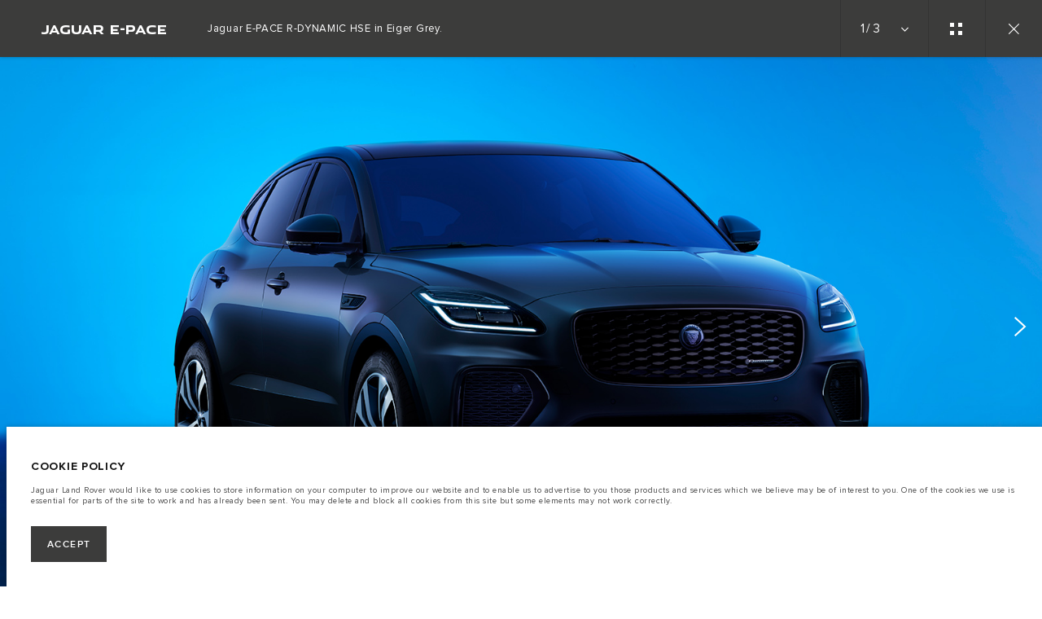

--- FILE ---
content_type: text/html; charset=utf-8
request_url: https://www.jaguar.nc/jaguar-range/e-pace/gallery/models
body_size: 64618
content:
<!doctype html>
<html data-n-head-ssr lang="fr" style="--page-footer-padding: 0px" data-n-head="%7B%22lang%22:%7B%22ssr%22:%22fr%22%7D,%22style%22:%7B%22ssr%22:%22--page-footer-padding:%200px%22%7D%7D">
  <head >
    <!--  
      This website was made by Reffine.com
    -->
    <meta data-n-head="ssr" charset="utf-8"><meta data-n-head="ssr" name="viewport" content="width=device-width, initial-scale=1"><meta data-n-head="ssr" data-hid="og:site_name" name="og:site_name" content="Jaguar New Caledonia"><meta data-n-head="ssr" data-hid="apple-mobile-web-app-title" name="apple-mobile-web-app-title" content="Jaguar New Caledonia"><meta data-n-head="ssr" data-hid="twitter:card" name="twitter:card" content="summary_large_image"><meta data-n-head="ssr" data-hid="og:title" name="og:title" property="og:title" content="Modèles de la galerie E-PACE | SUV compact et performant | Jaguar New Caledonia"><meta data-n-head="ssr" data-hid="og:image:alt" name="og:image:alt" property="og:image:alt" content="Modèles de la galerie E-PACE | SUV compact et performant | Jaguar New Caledonia"><meta data-n-head="ssr" data-hid="twitter:title" name="twitter:title" content="Modèles de la galerie E-PACE | SUV compact et performant | Jaguar New Caledonia"><meta data-n-head="ssr" data-hid="twitter:image:alt" name="twitter:image:alt" content="Modèles de la galerie E-PACE | SUV compact et performant | Jaguar New Caledonia"><meta data-n-head="ssr" data-hid="description" name="description" content="Découvrez les modèles de la galerie Jaguar E-PACE. Découvrez toutes les fonctionnalités et caractéristiques de ce véhicule. Examinez-les de plus près sans attendre."><meta data-n-head="ssr" data-hid="og:description" name="og:description" property="og:description" content="Découvrez les modèles de la galerie Jaguar E-PACE. Découvrez toutes les fonctionnalités et caractéristiques de ce véhicule. Examinez-les de plus près sans attendre."><meta data-n-head="ssr" data-hid="twitter:description" name="twitter:description" content="Découvrez les modèles de la galerie Jaguar E-PACE. Découvrez toutes les fonctionnalités et caractéristiques de ce véhicule. Examinez-les de plus près sans attendre."><meta data-n-head="ssr" data-hid="og:image" name="og:image" property="og:image" content="https://media.cdn-jaguarlandrover.com/api/v2/images/24730/w/1600.jpg"><meta data-n-head="ssr" data-hid="og:image:secure_url" name="og:image:secure_url" property="og:image:secure_url" content="https://media.cdn-jaguarlandrover.com/api/v2/images/24730/w/1600.jpg"><meta data-n-head="ssr" data-hid="twitter:image" name="twitter:image" content="https://media.cdn-jaguarlandrover.com/api/v2/images/24730/w/1600.jpg"><meta data-n-head="ssr" data-hid="og:url" name="og:url" property="og:url" content="https://www.jaguar.nc/jaguar-range/e-pace/gallery/models"><meta data-n-head="ssr" data-hid="twitter:url" name="twitter:url" content="https://www.jaguar.nc/jaguar-range/e-pace/gallery/models"><meta data-n-head="ssr" name="google-site-verification" content="uH4PUvmLX3P_ItM5xP3xbEcjombPWRJK9vepLoTHN9E" data-hid="google-site-verification"><title>Modèles de la galerie E-PACE | SUV compact et performant | Jaguar New Caledonia</title><base href="/"><link data-n-head="ssr" rel="preconnect" href="https://cdn-jaguarlandrover.com" crossorigin="true"><link data-n-head="ssr" rel="preload" as="font" type="font/woff" href="https://cdn-jaguarlandrover.com/system/fonts/icons/2023/icons.woff2" crossorigin="true"><link data-n-head="ssr" rel="preconnect" href="https://media.cdn-jaguarlandrover.com" crossorigin="true"><link data-n-head="ssr" rel="preconnect" href="https://fonts.googleapis.com" crossorigin="true"><link data-n-head="ssr" rel="manifest" href="/manifest/manifest.59930.ce79be.json" data-hid="manifest"><link data-n-head="ssr" rel="icon" href="/_nuxt/icons/icon_144x144.ce79be.png" data-hid="icon" type="image/png"><link data-n-head="ssr" rel="preload" as="font" type="font/woff2" href="https://cdn-jaguarlandrover.com/system/fonts/jdx/jaguar_modern/JaguarModernWeb-Regular.woff2" crossorigin="true"><link data-n-head="ssr" rel="preload" as="font" type="font/woff2" href="https://cdn-jaguarlandrover.com/system/fonts/jdx/jaguar_modern/JaguarModernWeb-Bold.woff2" crossorigin="true"><link data-n-head="ssr" rel="preload" as="font" type="font/woff2" href="https://cdn-jaguarlandrover.com/system/fonts/jdx/proxima_nova/regular2.woff2" crossorigin="true"><link data-n-head="ssr" rel="preload" as="font" type="font/woff2" href="https://cdn-jaguarlandrover.com/system/fonts/jdx/proxima_nova/bold2.woff2" crossorigin="true"><link data-n-head="ssr" rel="preload" as="font" type="font/woff2" href="https://cdn-jaguarlandrover.com/system/fonts/jdx/proxima_nova/semibold.woff2" crossorigin="true"><link data-n-head="ssr" rel="preload" as="font" type="font/woff2" href="https://cdn-jaguarlandrover.com/system/fonts/jdx/proxima_nova/light2.woff2" crossorigin="true"><link data-n-head="ssr" rel="preload" as="font" type="font/woff2" href="https://cdn-jaguarlandrover.com/system/fonts/jdx/proxima_nova/regular_italic2.woff2" crossorigin="true"><link data-n-head="ssr" rel="icon" type="image/ico" href="favicon.ico"><link data-n-head="ssr" data-hid="canonical" rel="canonical" href="https://www.jaguar.nc/jaguar-range/e-pace/gallery/models"><style data-n-head="ssr" data-hid="metahead:16">@media (max-width: 768px) {
.jlr-fab__button {display:none !important;} 
div.blocks-list div.rdx-render-block section.ready-to-go-bar {display:none !important;}
}

</style><script data-n-head="ssr" data-body="false" data-hid="emitter-stub">;(function(global) {
  if(!global.$emitter) {
    global.$emitterQueue=[];
    var add = function(type, name, handler) {
      global.$emitterQueue.push([type, name, handler])
    }
    global.$emitter = {
      on: add.bind(null, 'on'),
      all: add.bind(null, 'all'),
      emit: add.bind(null, 'emit'),
      off: add.bind(null, 'off')
    }
  }
})(window);
</script><script data-n-head="ssr" type="application/ld+json">{"@context":"https://schema.org","@type":"BreadcrumbList","itemListElement":[{"@type":"ListItem","position":1,"name":"VEHICLES","item":"https://www.jaguar.nc/jaguar-range"},{"@type":"ListItem","position":2,"name":"JAGUAR E-PACE","item":"https://www.jaguar.nc/jaguar-range/e-pace"},{"@type":"ListItem","position":3,"name":"GALERIE","item":"https://www.jaguar.nc/jaguar-range/e-pace/gallery"}]}</script><link rel="preload" href="/_nuxt/83ad231.js" as="script"><link rel="preload" href="/_nuxt/7a7b01d.js" as="script"><link rel="preload" href="/_nuxt/fbf2f43.js" as="script"><link rel="preload" href="/_nuxt/0f4c99a.js" as="script"><link rel="preload" href="/_nuxt/b5710e2.js" as="script"><link rel="preload" href="/_nuxt/0330f24.js" as="script"><link rel="preload" href="/_nuxt/6150abb.js" as="script"><link rel="preload" href="/_nuxt/a12d67f.js" as="script"><link rel="preload" href="/_nuxt/28678f7.js" as="script"><link rel="preload" href="/_nuxt/16428dd.js" as="script"><link rel="preload" href="/_nuxt/c49d602.js" as="script"><style data-vue-ssr-id="5422b1d5:0 70bcbbd6:0 3b8aefa8:0 2e445ad2:0 f592c5fa:0 5ccae5a3:0 23656e10:0 71139e8e:0 7fbaa884:0 6fa2b43d:0 682135ce:0 25b98d91:0 1d7275c4:0 5f80abe6:0 60f9cf02:0 0d648b9e:0 32b47086:0 6c986103:0 3f30240e:0 c43a3bd6:0 4c4acba9:0 4983eb79:0 135b7880:0 349f6cf0:0 6b6a7d8e:0 ad14c522:0 12f3b7b2:0 97fa441c:0 1c5ed301:0 3b7adcca:0 534c1378:0">:where(:not(html):not(iframe):not(canvas):not(img):not(svg):not(video):not(audio):not(svg *):not(symbol *)){all:unset;display:revert}*,:after,:before{box-sizing:border-box}a,button{cursor:revert}menu,ol,ul{list-style:none}img{max-block-size:100%;max-inline-size:100%}table{border-collapse:collapse}input,textarea{-webkit-user-select:auto}textarea{white-space:revert}meter{-webkit-appearance:revert;-moz-appearance:revert;appearance:revert}:where(pre){all:revert}::-moz-placeholder{color:inherit}::placeholder{color:inherit}::marker{content:normal}:where([hidden]){display:none}:where([contenteditable]:not([contenteditable=false])){-moz-user-modify:read-write;-webkit-user-modify:read-write;word-wrap:break-word;-webkit-line-break:after-white-space;-webkit-user-select:auto}:where([draggable=true]){-webkit-user-drag:element}:where(dialog:modal){all:revert}b,strong{font-weight:700}em,i{font-style:italic}sub{vertical-align:sub}sub,sup{font-size:smaller}sup{vertical-align:super}td{vertical-align:middle}hr,u{all:revert}u{-webkit-text-decoration:underline;text-decoration:underline}
.jlr-content{direction:ltr}
[class*=" icon-"]:before,[class^=icon-]:before{speak:none;font-feature-settings:normal;-webkit-font-smoothing:antialiased;-moz-osx-font-smoothing:grayscale;color:inherit;display:inline-block;font-family:icons;font-style:normal;font-variant:normal;font-weight:400;line-height:1em;margin-left:.2em;margin-right:.2em;text-align:center;text-decoration:inherit;text-transform:none;vertical-align:middle;width:1.3em}.ae_flag:before,.af_flag:before,.ag_flag:before,.al_flag:before,.am_flag:before,.an_flag:before,.ao_flag:before,.ar_flag:before,.at_flag:before,.au_flag:before,.aw_flag:before,.az_flag:before,.ba_flag:before,.bb_flag:before,.bd_flag:before,.be_flag:before,.bf_flag:before,.bg_flag:before,.bh_flag:before,.bi_flag:before,.bj_flag:before,.bl_flag:before,.bm_flag:before,.bn_flag:before,.bo_flag:before,.br_flag:before,.bs_flag:before,.bt_flag:before,.by_flag:before,.bz_flag:before,.ca_flag:before,.cd_flag:before,.cg_flag:before,.ch_flag:before,.ci_flag:before,.cl_flag:before,.cm_flag:before,.cn_flag:before,.co_flag:before,.cr_flag:before,.cv_flag:before,.cw_flag:before,.cy_flag:before,.cz_flag:before,.de_flag:before,.dj_flag:before,.dk_flag:before,.dm_flag:before,.do_flag:before,.dz_flag:before,.ec_flag:before,.ee_flag:before,.eg_flag:before,.eh_flag:before,.en_black_flag:before,.en_white_flag:before,.er_flag:before,.es_flag:before,.et_flag:before,.fi_flag:before,.fj_flag:before,.fk_flag:before,.fr_black_flag:before,.fr_flag:before,.fr_white_flag:before,.ga_flag:before,.gb_flag:before,.gd_flag:before,.ge_flag:before,.gh_flag:before,.gi_flag:before,.gm_flag:before,.gn_flag:before,.gq_flag:before,.gr_flag:before,.gt_flag:before,.gw_flag:before,.gy_flag:before,.hk_flag:before,.hn_flag:before,.hr_flag:before,.ht_flag:before,.hu_flag:before,.id_flag:before,.ie_flag:before,.il_flag:before,.in_flag:before,.iq_flag:before,.is_flag:before,.it_flag:before,.jm_flag:before,.jo_flag:before,.jp_flag:before,.ke_flag:before,.kh_flag:before,.km_flag:before,.kn_flag:before,.kr_flag:before,.ku_flag:before,.kw_flag:before,.ky_flag:before,.kz_flag:before,.la_flag:before,.lb_flag:before,.lc_flag:before,.lk_flag:before,.lr_flag:before,.lt_flag:before,.lu_flag:before,.lv_black_flag:before,.lv_flag:before,.lv_white_flag:before,.ma_flag:before,.mc_flag:before,.md_flag:before,.me_flag:before,.mg_flag:before,.mk_flag:before,.ml_flag:before,.mm_flag:before,.mn_flag:before,.mr_flag:before,.mt_flag:before,.mu_flag:before,.mw_flag:before,.mx_flag:before,.my_flag:before,.mz_flag:before,.nc_flag:before,.ne_flag:before,.ng_flag:before,.ni_flag:before,.nl_flag:before,.no_flag:before,.np_flag:before,.nz_flag:before,.om_flag:before,.pa_flag:before,.pe_flag:before,.pf_flag:before,.pg_flag:before,.ph_flag:before,.pk_flag:before,.pl_flag:before,.ps_flag:before,.pt_black_flag:before,.pt_flag:before,.pt_white_flag:before,.py_flag:before,.qa_flag:before,.ri_flag:before,.ro_flag:before,.rs_flag:before,.ru_black_flag:before,.ru_flag:before,.ru_white_flag:before,.rw_flag:before,.sa_flag:before,.sc_flag:before,.sd_flag:before,.se_flag:before,.sg_flag:before,.si_flag:before,.sk_flag:before,.sl_flag:before,.sn_flag:before,.so_flag:before,.sr_flag:before,.ss_flag:before,.st_flag:before,.sv_flag:before,.tc_flag:before,.td_flag:before,.tg_flag:before,.th_flag:before,.tn_flag:before,.tr_flag:before,.tt_flag:before,.tw_flag:before,.ty_flag:before,.tz_flag:before,.ua_flag:before,.ug_flag:before,.uk_flag:before,.us_flag:before,.uy_flag:before,.vg_flag:before,.vn_flag:before,.xi_flag:before,.xk_flag:before,.xm_flag:before,.xx_flag:before,.ye_flag:before,.za_flag:before,.zh_black_flag:before,.zh_white_flag:before,.zm_flag:before,.zw_flag:before{background-repeat:no-repeat;content:"";display:block;height:17px;width:26px}.ae_flag:before{background-image:url(https://cdn-jaguarlandrover.com/system/flags/ae.png)}.af_flag:before{background-image:url(https://cdn-jaguarlandrover.com/system/flags/af.png)}.ag_flag:before{background-image:url(https://cdn-jaguarlandrover.com/system/flags/ag.png)}.al_flag:before{background-image:url(https://cdn-jaguarlandrover.com/system/flags/al.png)}.am_flag:before{background-image:url(https://cdn-jaguarlandrover.com/system/flags/am.png)}.an_flag:before{background-image:url(https://cdn-jaguarlandrover.com/system/flags/an.png)}.ao_flag:before{background-image:url(https://cdn-jaguarlandrover.com/system/flags/ao.png)}.ar_flag:before{background-image:url(https://cdn-jaguarlandrover.com/system/flags/ar.png)}.at_flag:before{background-image:url(https://cdn-jaguarlandrover.com/system/flags/at.png)}.au_flag:before{background-image:url(https://cdn-jaguarlandrover.com/system/flags/au.png)}.aw_flag:before{background-image:url(https://cdn-jaguarlandrover.com/system/flags/aw.png)}.az_flag:before{background-image:url(https://cdn-jaguarlandrover.com/system/flags/az.png)}.ba_flag:before{background-image:url(https://cdn-jaguarlandrover.com/system/flags/ba.png)}.bb_flag:before{background-image:url(https://cdn-jaguarlandrover.com/system/flags/bb.png)}.bd_flag:before{background-image:url(https://cdn-jaguarlandrover.com/system/flags/bd.png)}.be_flag:before{background-image:url(https://cdn-jaguarlandrover.com/system/flags/be.png)}.bf_flag:before{background-image:url(https://cdn-jaguarlandrover.com/system/flags/bf.png)}.bg_flag:before{background-image:url(https://cdn-jaguarlandrover.com/system/flags/bg.png)}.bh_flag:before{background-image:url(https://cdn-jaguarlandrover.com/system/flags/bh.png)}.bi_flag:before{background-image:url(https://cdn-jaguarlandrover.com/system/flags/bi.png)}.bj_flag:before{background-image:url(https://cdn-jaguarlandrover.com/system/flags/bj.png)}.bl_flag:before{background-image:url(https://cdn-jaguarlandrover.com/system/flags/bl.png)}.bm_flag:before{background-image:url(https://cdn-jaguarlandrover.com/system/flags/bm.png)}.bn_flag:before{background-image:url(https://cdn-jaguarlandrover.com/system/flags/bn.png)}.bo_flag:before{background-image:url(https://cdn-jaguarlandrover.com/system/flags/bo.png)}.br_flag:before{background-image:url(https://cdn-jaguarlandrover.com/system/flags/br.png)}.bs_flag:before{background-image:url(https://cdn-jaguarlandrover.com/system/flags/bs.png)}.bt_flag:before{background-image:url(https://cdn-jaguarlandrover.com/system/flags/bt.png)}.by_flag:before{background-image:url(https://cdn-jaguarlandrover.com/system/flags/by.png)}.bz_flag:before{background-image:url(https://cdn-jaguarlandrover.com/system/flags/bz.png)}.ca_flag:before{background-image:url(https://cdn-jaguarlandrover.com/system/flags/ca.png)}.cd_flag:before{background-image:url(https://cdn-jaguarlandrover.com/system/flags/cd.png)}.cg_flag:before{background-image:url(https://cdn-jaguarlandrover.com/system/flags/cg.png)}.ch_flag:before{background-image:url(https://cdn-jaguarlandrover.com/system/flags/ch.png)}.ci_flag:before{background-image:url(https://cdn-jaguarlandrover.com/system/flags/ci.png)}.cl_flag:before{background-image:url(https://cdn-jaguarlandrover.com/system/flags/cl.png)}.cm_flag:before{background-image:url(https://cdn-jaguarlandrover.com/system/flags/cm.png)}.cn_flag:before{background-image:url(https://cdn-jaguarlandrover.com/system/flags/cn.png)}.co_flag:before{background-image:url(https://cdn-jaguarlandrover.com/system/flags/co.png)}.cr_flag:before{background-image:url(https://cdn-jaguarlandrover.com/system/flags/cr.png)}.cv_flag:before{background-image:url(https://cdn-jaguarlandrover.com/system/flags/cv.png)}.cw_flag:before{background-image:url(https://cdn-jaguarlandrover.com/system/flags/cw.png)}.cy_flag:before{background-image:url(https://cdn-jaguarlandrover.com/system/flags/cy.png)}.cz_flag:before{background-image:url(https://cdn-jaguarlandrover.com/system/flags/cz.png)}.de_flag:before{background-image:url(https://cdn-jaguarlandrover.com/system/flags/de.png)}.dj_flag:before{background-image:url(https://cdn-jaguarlandrover.com/system/flags/dj.png)}.dk_flag:before{background-image:url(https://cdn-jaguarlandrover.com/system/flags/dk.png)}.dm_flag:before{background-image:url(https://cdn-jaguarlandrover.com/system/flags/dm.png)}.do_flag:before{background-image:url(https://cdn-jaguarlandrover.com/system/flags/do.png)}.dz_flag:before{background-image:url(https://cdn-jaguarlandrover.com/system/flags/dz.png)}.ec_flag:before{background-image:url(https://cdn-jaguarlandrover.com/system/flags/ec.png)}.ee_flag:before{background-image:url(https://cdn-jaguarlandrover.com/system/flags/ee.png)}.eg_flag:before{background-image:url(https://cdn-jaguarlandrover.com/system/flags/eg.png)}.eh_flag:before{background-image:url(https://cdn-jaguarlandrover.com/system/flags/eh.png)}.er_flag:before{background-image:url(https://cdn-jaguarlandrover.com/system/flags/er.png)}.es_flag:before{background-image:url(https://cdn-jaguarlandrover.com/system/flags/es.png)}.et_flag:before{background-image:url(https://cdn-jaguarlandrover.com/system/flags/et.png)}.fi_flag:before{background-image:url(https://cdn-jaguarlandrover.com/system/flags/fi.png)}.fj_flag:before{background-image:url(https://cdn-jaguarlandrover.com/system/flags/fj.png)}.fk_flag:before{background-image:url(https://cdn-jaguarlandrover.com/system/flags/fk.png)}.fr_flag:before{background-image:url(https://cdn-jaguarlandrover.com/system/flags/fr.png)}.ga_flag:before{background-image:url(https://cdn-jaguarlandrover.com/system/flags/ga.png)}.gb_flag:before{background-image:url(https://cdn-jaguarlandrover.com/system/flags/gb.png)}.gd_flag:before{background-image:url(https://cdn-jaguarlandrover.com/system/flags/gd.png)}.ge_flag:before{background-image:url(https://cdn-jaguarlandrover.com/system/flags/ge.png)}.gh_flag:before{background-image:url(https://cdn-jaguarlandrover.com/system/flags/gh.png)}.gi_flag:before{background-image:url(https://cdn-jaguarlandrover.com/system/flags/gi.png)}.gm_flag:before{background-image:url(https://cdn-jaguarlandrover.com/system/flags/gm.png)}.gn_flag:before{background-image:url(https://cdn-jaguarlandrover.com/system/flags/gn.png)}.gq_flag:before{background-image:url(https://cdn-jaguarlandrover.com/system/flags/gq.png)}.gr_flag:before{background-image:url(https://cdn-jaguarlandrover.com/system/flags/gr.png)}.gt_flag:before{background-image:url(https://cdn-jaguarlandrover.com/system/flags/gt.png)}.gw_flag:before{background-image:url(https://cdn-jaguarlandrover.com/system/flags/gw.png)}.gy_flag:before{background-image:url(https://cdn-jaguarlandrover.com/system/flags/gy.png)}.hk_flag:before{background-image:url(https://cdn-jaguarlandrover.com/system/flags/hk.png)}.hn_flag:before{background-image:url(https://cdn-jaguarlandrover.com/system/flags/hn.png)}.hr_flag:before{background-image:url(https://cdn-jaguarlandrover.com/system/flags/hr.png)}.ht_flag:before{background-image:url(https://cdn-jaguarlandrover.com/system/flags/ht.png)}.hu_flag:before{background-image:url(https://cdn-jaguarlandrover.com/system/flags/hu.png)}.id_flag:before{background-image:url(https://cdn-jaguarlandrover.com/system/flags/id.png)}.ie_flag:before{background-image:url(https://cdn-jaguarlandrover.com/system/flags/ie.png)}.il_flag:before{background-image:url(https://cdn-jaguarlandrover.com/system/flags/il.png)}.in_flag:before{background-image:url(https://cdn-jaguarlandrover.com/system/flags/in.png)}.iq_flag:before{background-image:url(https://cdn-jaguarlandrover.com/system/flags/iq.png)}.ku_flag:before{background-image:url(https://cdn-jaguarlandrover.com/system/flags/ku.png)}.is_flag:before{background-image:url(https://cdn-jaguarlandrover.com/system/flags/is.png)}.it_flag:before{background-image:url(https://cdn-jaguarlandrover.com/system/flags/it.png)}.jm_flag:before{background-image:url(https://cdn-jaguarlandrover.com/system/flags/jm.png)}.jo_flag:before{background-image:url(https://cdn-jaguarlandrover.com/system/flags/jo.png)}.jp_flag:before{background-image:url(https://cdn-jaguarlandrover.com/system/flags/jp.png)}.ke_flag:before{background-image:url(https://cdn-jaguarlandrover.com/system/flags/ke.png)}.kh_flag:before{background-image:url(https://cdn-jaguarlandrover.com/system/flags/kh.png)}.km_flag:before{background-image:url(https://cdn-jaguarlandrover.com/system/flags/km.png)}.kn_flag:before{background-image:url(https://cdn-jaguarlandrover.com/system/flags/kn.png)}.kr_flag:before{background-image:url(https://cdn-jaguarlandrover.com/system/flags/kr.png)}.kw_flag:before{background-image:url(https://cdn-jaguarlandrover.com/system/flags/kw.png)}.ky_flag:before{background-image:url(https://cdn-jaguarlandrover.com/system/flags/ky.png)}.kz_flag:before{background-image:url(https://cdn-jaguarlandrover.com/system/flags/kz.png)}.la_flag:before{background-image:url(https://cdn-jaguarlandrover.com/system/flags/la.png)}.lb_flag:before{background-image:url(https://cdn-jaguarlandrover.com/system/flags/lb.png)}.lc_flag:before{background-image:url(https://cdn-jaguarlandrover.com/system/flags/lc.png)}.lk_flag:before{background-image:url(https://cdn-jaguarlandrover.com/system/flags/lk.png)}.lr_flag:before{background-image:url(https://cdn-jaguarlandrover.com/system/flags/lr.png)}.lt_flag:before{background-image:url(https://cdn-jaguarlandrover.com/system/flags/lt.png)}.lu_flag:before{background-image:url(https://cdn-jaguarlandrover.com/system/flags/lu.png)}.lv_flag:before{background-image:url(https://cdn-jaguarlandrover.com/system/flags/lv.png)}.ma_flag:before{background-image:url(https://cdn-jaguarlandrover.com/system/flags/ma.png)}.md_flag:before{background-image:url(https://cdn-jaguarlandrover.com/system/flags/md.png)}.me_flag:before{background-image:url(https://cdn-jaguarlandrover.com/system/flags/me.png)}.mg_flag:before{background-image:url(https://cdn-jaguarlandrover.com/system/flags/mg.png)}.mk_flag:before{background-image:url(https://cdn-jaguarlandrover.com/system/flags/mk.png)}.ml_flag:before{background-image:url(https://cdn-jaguarlandrover.com/system/flags/ml.png)}.mm_flag:before{background-image:url(https://cdn-jaguarlandrover.com/system/flags/mm.png)}.mn_flag:before{background-image:url(https://cdn-jaguarlandrover.com/system/flags/mn.png)}.mr_flag:before{background-image:url(https://cdn-jaguarlandrover.com/system/flags/mr.png)}.mt_flag:before{background-image:url(https://cdn-jaguarlandrover.com/system/flags/mt.png)}.mu_flag:before{background-image:url(https://cdn-jaguarlandrover.com/system/flags/mu.png)}.mw_flag:before{background-image:url(https://cdn-jaguarlandrover.com/system/flags/mw.png)}.mx_flag:before{background-image:url(https://cdn-jaguarlandrover.com/system/flags/mx.png)}.my_flag:before{background-image:url(https://cdn-jaguarlandrover.com/system/flags/my.png)}.mz_flag:before{background-image:url(https://cdn-jaguarlandrover.com/system/flags/mz.png)}.nc_flag:before{background-image:url(https://cdn-jaguarlandrover.com/system/flags/nc.png)}.ne_flag:before{background-image:url(https://cdn-jaguarlandrover.com/system/flags/ne.png)}.ng_flag:before{background-image:url(https://cdn-jaguarlandrover.com/system/flags/ng.png)}.ni_flag:before{background-image:url(https://cdn-jaguarlandrover.com/system/flags/ni.png)}.nl_flag:before{background-image:url(https://cdn-jaguarlandrover.com/system/flags/nl.png)}.no_flag:before{background-image:url(https://cdn-jaguarlandrover.com/system/flags/no.png)}.np_flag:before{background-image:url(https://cdn-jaguarlandrover.com/system/flags/np.png)}.nz_flag:before{background-image:url(https://cdn-jaguarlandrover.com/system/flags/nz.png)}.om_flag:before{background-image:url(https://cdn-jaguarlandrover.com/system/flags/om.png)}.pa_flag:before{background-image:url(https://cdn-jaguarlandrover.com/system/flags/pa.png)}.pe_flag:before{background-image:url(https://cdn-jaguarlandrover.com/system/flags/pe.png)}.pf_flag:before{background-image:url(https://cdn-jaguarlandrover.com/system/flags/pf.png)}.pg_flag:before{background-image:url(https://cdn-jaguarlandrover.com/system/flags/pg.png)}.ph_flag:before{background-image:url(https://cdn-jaguarlandrover.com/system/flags/ph.png)}.pk_flag:before{background-image:url(https://cdn-jaguarlandrover.com/system/flags/pk.png)}.pl_flag:before{background-image:url(https://cdn-jaguarlandrover.com/system/flags/pl.png)}.ps_flag:before{background-image:url(https://cdn-jaguarlandrover.com/system/flags/ps.png)}.pt_flag:before{background-image:url(https://cdn-jaguarlandrover.com/system/flags/pt.png)}.py_flag:before{background-image:url(https://cdn-jaguarlandrover.com/system/flags/py.png)}.qa_flag:before{background-image:url(https://cdn-jaguarlandrover.com/system/flags/qa.png)}.ri_flag:before{background-image:url(https://cdn-jaguarlandrover.com/system/flags/ri.png)}.ro_flag:before{background-image:url(https://cdn-jaguarlandrover.com/system/flags/ro.png)}.rs_flag:before{background-image:url(https://cdn-jaguarlandrover.com/system/flags/rs.png)}.ru_flag:before{background-image:url(https://cdn-jaguarlandrover.com/system/flags/ru.png)}.rw_flag:before{background-image:url(https://cdn-jaguarlandrover.com/system/flags/rw.png)}.sa_flag:before{background-image:url(https://cdn-jaguarlandrover.com/system/flags/sa.png)}.sc_flag:before{background-image:url(https://cdn-jaguarlandrover.com/system/flags/sc.png)}.sd_flag:before{background-image:url(https://cdn-jaguarlandrover.com/system/flags/sd.png)}.se_flag:before{background-image:url(https://cdn-jaguarlandrover.com/system/flags/se.png)}.sg_flag:before{background-image:url(https://cdn-jaguarlandrover.com/system/flags/sg.png)}.si_flag:before{background-image:url(https://cdn-jaguarlandrover.com/system/flags/si.png)}.sk_flag:before{background-image:url(https://cdn-jaguarlandrover.com/system/flags/sk.png)}.sl_flag:before{background-image:url(https://cdn-jaguarlandrover.com/system/flags/sl.png)}.sn_flag:before{background-image:url(https://cdn-jaguarlandrover.com/system/flags/sn.png)}.so_flag:before{background-image:url(https://cdn-jaguarlandrover.com/system/flags/so.png)}.sr_flag:before{background-image:url(https://cdn-jaguarlandrover.com/system/flags/sr.png)}.ss_flag:before{background-image:url(https://cdn-jaguarlandrover.com/system/flags/ss.png)}.st_flag:before{background-image:url(https://cdn-jaguarlandrover.com/system/flags/st.png)}.sv_flag:before{background-image:url(https://cdn-jaguarlandrover.com/system/flags/sv.png)}.tc_flag:before{background-image:url(https://cdn-jaguarlandrover.com/system/flags/tc.png)}.td_flag:before{background-image:url(https://cdn-jaguarlandrover.com/system/flags/td.png)}.tg_flag:before{background-image:url(https://cdn-jaguarlandrover.com/system/flags/tg.png)}.th_flag:before{background-image:url(https://cdn-jaguarlandrover.com/system/flags/th.png)}.tn_flag:before{background-image:url(https://cdn-jaguarlandrover.com/system/flags/tn.png)}.tr_flag:before{background-image:url(https://cdn-jaguarlandrover.com/system/flags/tr.png)}.tt_flag:before{background-image:url(https://cdn-jaguarlandrover.com/system/flags/tt.png)}.tw_flag:before{background-image:url(https://cdn-jaguarlandrover.com/system/flags/tw.png)}.ty_flag:before{background-image:url(https://cdn-jaguarlandrover.com/system/flags/ty.png)}.tz_flag:before{background-image:url(https://cdn-jaguarlandrover.com/system/flags/tz.png)}.ua_flag:before{background-image:url(https://cdn-jaguarlandrover.com/system/flags/ua.png)}.ug_flag:before{background-image:url(https://cdn-jaguarlandrover.com/system/flags/ug.png)}.uk_flag:before{background-image:url(https://cdn-jaguarlandrover.com/system/flags/uk.png)}.us_flag:before{background-image:url(https://cdn-jaguarlandrover.com/system/flags/us.png)}.uy_flag:before{background-image:url(https://cdn-jaguarlandrover.com/system/flags/uy.png)}.vg_flag:before{background-image:url(https://cdn-jaguarlandrover.com/system/flags/vg.png)}.vn_flag:before{background-image:url(https://cdn-jaguarlandrover.com/system/flags/vn.png)}.xi_flag:before{background-image:url(https://cdn-jaguarlandrover.com/system/flags/xi.png)}.xk_flag:before{background-image:url(https://cdn-jaguarlandrover.com/system/flags/xk.png)}.xm_flag:before{background-image:url(https://cdn-jaguarlandrover.com/system/flags/xm.png)}.xx_flag:before{background-image:url(https://cdn-jaguarlandrover.com/system/flags/xx.png)}.ye_flag:before{background-image:url(https://cdn-jaguarlandrover.com/system/flags/ye.png)}.za_flag:before{background-image:url(https://cdn-jaguarlandrover.com/system/flags/za.png)}.zm_flag:before{background-image:url(https://cdn-jaguarlandrover.com/system/flags/zm.png)}.zw_flag:before{background-image:url(https://cdn-jaguarlandrover.com/system/flags/zw.png)}.mc_flag:before{background-image:url(https://cdn-jaguarlandrover.com/system/flags/mc.png)}.fr_white_flag:before{background-image:url(https://cdn-jaguarlandrover.com/system/flags/fr_white.png)}.fr_black_flag:before{background-image:url(https://cdn-jaguarlandrover.com/system/flags/fr_black.png)}.pt_white_flag:before{background-image:url(https://cdn-jaguarlandrover.com/system/flags/pt_white.png)}.pt_black_flag:before{background-image:url(https://cdn-jaguarlandrover.com/system/flags/pt_black.png)}.ru_white_flag:before{background-image:url(https://cdn-jaguarlandrover.com/system/flags/ru_white.png)}.ru_black_flag:before{background-image:url(https://cdn-jaguarlandrover.com/system/flags/ru_black.png)}.lv_white_flag:before{background-image:url(https://cdn-jaguarlandrover.com/system/flags/lv_white.png)}.lv_black_flag:before{background-image:url(https://cdn-jaguarlandrover.com/system/flags/lv_black.png)}.en_white_flag:before{background-image:url(https://cdn-jaguarlandrover.com/system/flags/en_white.png)}.en_black_flag:before{background-image:url(https://cdn-jaguarlandrover.com/system/flags/en_black.png)}.zh_white_flag:before{background-image:url(https://cdn-jaguarlandrover.com/system/flags/zh_white.png)}.zh_black_flag:before{background-image:url(https://cdn-jaguarlandrover.com/system/flags/zh_black.png)}[class*=" icon-"]:before,[class^=icon-]:before{content:""}.icon-360-evo-jaguar:before{content:""}.icon-360-view:before{content:""}.icon-CO2:before{content:""}.icon-JAG_electric-vehicle-services:before{content:""}.icon-LR-Inventory:before{content:""}.icon-LR_electric-vehicle-services:before{content:""}.icon-accessories-evo-jaguar:before{content:""}.icon-accessories:before{content:""}.icon-accolade-chevron-left:before{content:""}.icon-accolade-chevron-right:before{content:""}.icon-add-evo-jaguar:before{content:""}.icon-approved-used:before{content:""}.icon-approvedused-evo-jaguar:before{content:""}.icon-apps-evo-jaguar:before{content:""}.icon-arduous-evo-jaguar:before{content:""}.icon-arrow-down-JDX:before{content:""}.icon-arrow-down:before{content:""}.icon-arrow-left-evo-jaguar:before{content:""}.icon-arrow-left:before{content:""}.icon-arrow-right-evo-jaguar:before{content:""}.icon-arrow-right:before{content:""}.icon-back-to-top:before{content:""}.icon-bars:before{content:""}.icon-battery-evo-jaguar:before{content:""}.icon-battery-hybrid-evo-jaguar:before{content:""}.icon-battery-hybrid-landrover:before{content:""}.icon-battery-landrover:before{content:""}.icon-bodyshop-evo-jaguar:before{content:""}.icon-bodyshop:before{content:""}.icon-bond:before{content:""}.icon-brakefluid-evo-jaguar:before{content:""}.icon-brakepads-evo-jaguar:before{content:""}.icon-brochure-evo-jaguar:before{content:""}.icon-calculate-trade-in-value:before{content:""}.icon-calendar-evo-jaguar:before{content:""}.icon-calendar:before{content:""}.icon-call-evo-jaguar:before{content:""}.icon-capacity-evo-jaguar:before{content:""}.icon-capacity:before{content:""}.icon-captions-on:before{content:""}.icon-captions:before{content:""}.icon-carpe:before{content:""}.icon-caution-evo-jaguar:before{content:""}.icon-caution:before{content:""}.icon-chevron-down:before{content:""}.icon-chevron-up:before{content:""}.icon-chevronleft-evo-jaguar:before{content:""}.icon-chevronright-evo-jaguar:before{content:""}.icon-climate-jaguar:before{content:""}.icon-clock-evo-jaguar:before{content:""}.icon-close-evo-jaguar:before{content:""}.icon-close:before{content:""}.icon-close_v2:before{content:""}.icon-close_v3:before{content:""}.icon-co2-evo-jaguar:before{content:""}.icon-comment:before{content:""}.icon-compare-evo-jaguar:before{content:""}.icon-compare-jaguar:before{content:""}.icon-compare:before{content:""}.icon-comparison-jaguar:before{content:""}.icon-contact-evo-jaguar:before{content:""}.icon-coolant-evo-jaguar:before{content:""}.icon-credit-card-jaguar:before{content:""}.icon-credit-card:before{content:""}.icon-directional-left:before{content:""}.icon-directional-right:before{content:""}.icon-directions-jaguar:before{content:""}.icon-directions:before{content:""}.icon-dj-grass:before{content:""}.icon-dj-gravel-rocks:before{content:""}.icon-dj-mud-ruts:before{content:""}.icon-dj-on-road:before{content:""}.icon-dj-sand:before{content:""}.icon-dj-snow-ice:before{content:""}.icon-dj-water:before{content:""}.icon-dots-evo-jaguar:before{content:""}.icon-download-evo-jaguar:before{content:""}.icon-download:before{content:""}.icon-drag-arrow-down:before{content:""}.icon-drag-arrow-left:before{content:""}.icon-drag-arrow-right:before{content:""}.icon-drag-arrow-up:before{content:""}.icon-drive-evo-jaguar:before{content:""}.icon-driveoffroad:before{content:""}.icon-driveonroad-jaguar:before{content:""}.icon-driveonroad:before{content:""}.icon-dxrange-slider-chevrons:before{content:""}.icon-eco-evo-jaguar:before{content:""}.icon-edit-evo-jaguar:before{content:""}.icon-email-evo-jaguar:before{content:""}.icon-email:before{content:""}.icon-error:before{content:""}.icon-exclamation-lr:before{content:""}.icon-experience-evo-jaguar:before{content:""}.icon-experience:before{content:""}.icon-explore:before{content:""}.icon-favourite-evo-jaguar:before{content:""}.icon-fax-evo-jaguar:before{content:""}.icon-fax:before{content:""}.icon-feedback-jaguar:before{content:""}.icon-feedback-landrover:before{content:""}.icon-filter-evo-jaguar:before{content:""}.icon-filter:before{content:""}.icon-filterclose-evo-jaguar:before{content:""}.icon-finance-calculator-jaguar:before{content:""}.icon-finance-calculator:before{content:""}.icon-financecalculator-evo-jaguar:before{content:""}.icon-fleet-business-evo-jaguar:before{content:""}.icon-fleet-business-landrover:before{content:""}.icon-fuel-evo-jaguar:before{content:""}.icon-fullscreen-evo-jaguar:before{content:""}.icon-fullscreen-exit:before{content:""}.icon-fullscreen:before{content:""}.icon-gallery-categories:before{content:""}.icon-gallery-evo-jaguar:before{content:""}.icon-guides-evo-jaguar:before{content:""}.icon-help-evo-jaguar:before{content:""}.icon-ignite-brochure-jaguar:before{content:""}.icon-ignite-brochure:before{content:""}.icon-ignite-configure-jaguar:before{content:""}.icon-ignite-configure:before{content:""}.icon-ignite-drive:before{content:""}.icon-ignite-inform-jaguar:before{content:""}.icon-ignite-inform:before{content:""}.icon-incontrol-evo-jaguar:before{content:""}.icon-incontrol:before{content:""}.icon-info-evo-jaguar:before{content:""}.icon-information-landrover:before{content:""}.icon-information:before{content:""}.icon-insurance-jaguar:before{content:""}.icon-insurance:before{content:""}.icon-inventory-evo-jaguar:before{content:""}.icon-inventory:before{content:""}.icon-jag2you-evo-jaguar:before{content:""}.icon-land-rover-to-you:before{content:""}.icon-landrover-pinnacle:before{content:""}.icon-left-open-big:before{content:""}.icon-link-evo-jaguar:before{content:""}.icon-link-out:before{content:""}.icon-linkout-JDX:before{content:""}.icon-location-evo-jaguar:before{content:""}.icon-location:before{content:""}.icon-login-evo-jaguar:before{content:""}.icon-lr-360:before{content:""}.icon-lr2you:before{content:""}.icon-map-pin-jaguar:before{content:""}.icon-map-pin:before{content:""}.icon-media-jaguar:before{content:""}.icon-minus-jaguar:before{content:""}.icon-minus:before{content:""}.icon-motorway-jaguar:before{content:""}.icon-new-star-jaguar:before{content:""}.icon-new-star:before{content:""}.icon-nocostoption:before{content:""}.icon-notes-evo-jaguar:before{content:""}.icon-notes:before{content:""}.icon-notifications-evo-jaguar:before{content:""}.icon-offer-currency-chf-jag:before{content:""}.icon-offer-currency-chf-lr:before{content:""}.icon-offer-currency-cny-jag:before{content:""}.icon-offer-currency-cny-lr:before{content:""}.icon-offer-currency-czk-jag:before{content:""}.icon-offer-currency-czk-lr:before{content:""}.icon-offer-currency-dollar-jag:before{content:""}.icon-offer-currency-dollar-lr:before{content:""}.icon-offer-currency-euro-lr:before{content:""}.icon-offer-currency-inr-jag:before{content:""}.icon-offer-currency-inr-lr:before{content:""}.icon-offer-currency-jpy-jag:before{content:""}.icon-offer-currency-jpy-lr:before{content:""}.icon-offer-currency-krw-jag:before{content:""}.icon-offer-currency-krw-lr:before{content:""}.icon-offer-currency-nok-jag:before{content:""}.icon-offer-currency-nok-lr:before{content:""}.icon-offer-currency-pound-lr:before{content:""}.icon-offer-currency-rub-jag:before{content:""}.icon-offer-currency-rub-lr:before{content:""}.icon-offer-currency-sek-jag:before{content:""}.icon-offer-currency-sek-lr:before{content:""}.icon-offer-currency-zar-jag:before{content:""}.icon-offer-currency-zar-lr:before{content:""}.icon-offereuro-evo-jaguar:before{content:""}.icon-offerpound-evo-jaguar:before{content:""}.icon-offers-finance-jaguar:before{content:""}.icon-offers-finance:before{content:""}.icon-oil-evo-jaguar:before{content:""}.icon-optional:before{content:""}.icon-ordertracker-evo-jaguar:before{content:""}.icon-owners:before{content:""}.icon-parts-evo-jaguar:before{content:""}.icon-parts:before{content:""}.icon-pause-evo-jaguar:before{content:""}.icon-pause:before{content:""}.icon-phone-jaguar:before{content:""}.icon-phone:before{content:""}.icon-pivotal:before{content:""}.icon-play-evo-jaguar:before{content:""}.icon-play:before{content:""}.icon-plus-jaguar:before{content:""}.icon-plus:before{content:""}.icon-preconditioning-evo-jaguar:before{content:""}.icon-predelivery-evo-jaguar:before{content:""}.icon-preparationsale-evo-jaguar:before{content:""}.icon-pride-of-jaguar:before{content:""}.icon-print-evo-jaguar:before{content:""}.icon-print:before{content:""}.icon-profile-evo-jaguar:before{content:""}.icon-profile:before{content:""}.icon-question-mark:before{content:""}.icon-quickstartguides-evo-jaguar:before{content:""}.icon-quote-left-mena:before{content:""}.icon-quote-left:before{content:""}.icon-quote-right-mena:before{content:""}.icon-quote-right:before{content:""}.icon-r-performance:before{content:""}.icon-reload-evo-jaguar:before{content:""}.icon-reminder-evo-jaguar:before{content:""}.icon-remove-evo-jaguar:before{content:""}.icon-repair:before{content:""}.icon-replay:before{content:""}.icon-request-quote-dollar-jaguar:before{content:""}.icon-request-quote-dollar:before{content:""}.icon-request-quote-sterling-jaguar:before{content:""}.icon-request-quote-sterling:before{content:""}.icon-right-open-big:before{content:""}.icon-salespreferred-evo-jaguar:before{content:""}.icon-save-evo-jaguar:before{content:""}.icon-search-evo-jaguar:before{content:""}.icon-search:before{content:""}.icon-seats-evo-jaguar:before{content:""}.icon-seats:before{content:""}.icon-service-evo-jaguar:before{content:""}.icon-service:before{content:""}.icon-servicehistory-evo-jaguar:before{content:""}.icon-servicepreferred-evo-jaguar:before{content:""}.icon-share-evo-jaguar:before{content:""}.icon-share-jaguar:before{content:""}.icon-share:before{content:""}.icon-shop-evo-jaguar:before{content:""}.icon-shop-jaguar:before{content:""}.icon-shop:before{content:""}.icon-slide-out-icon:before{content:""}.icon-snowflake-jaguar:before{content:""}.icon-social-facebook-comment:before{content:""}.icon-social-facebook-like:before{content:""}.icon-social-facebook-share:before{content:""}.icon-social-instagram-comment:before{content:""}.icon-social-instagram-like:before{content:""}.icon-social-pinterest-like:before{content:""}.icon-social-pinterest-pin:before{content:""}.icon-social-twitter-favourite:before{content:""}.icon-social-twitter-retweet:before{content:""}.icon-social_blogger:before{content:""}.icon-social_douban:before{content:""}.icon-social_facebook:before{content:""}.icon-social_google:before{content:""}.icon-social_instagram:before{content:""}.icon-social_jaguarapp:before{content:""}.icon-social_linkedin:before{content:""}.icon-social_lrapp:before{content:""}.icon-social_pinterest:before{content:""}.icon-social_renren:before{content:""}.icon-social_sinaweibo:before{content:""}.icon-social_tumblr:before{content:""}.icon-social_twitter:before{content:""}.icon-social_vkontakt:before{content:""}.icon-social_wechat:before{content:""}.icon-social_whatsapp:before{content:""}.icon-social_youtube:before{content:""}.icon-sound-evo-jaguar:before{content:""}.icon-sound-off:before{content:""}.icon-sound-on:before{content:""}.icon-speed-evo-jaguar:before{content:""}.icon-speed-jaguar:before{content:""}.icon-speed:before{content:""}.icon-standard:before{content:""}.icon-stepone-evo-jaguar:before{content:""}.icon-stepthree-evo-jaguar:before{content:""}.icon-steptwo-evo-jaguar:before{content:""}.icon-subtitles-on:before{content:""}.icon-subtitles:before{content:""}.icon-svo-evo-jaguar:before{content:""}.icon-svo:before{content:""}.icon-target-evo-jaguar:before{content:""}.icon-thumbnail_view:before{content:""}.icon-tick-consent-jaguar:before{content:""}.icon-tick-consent-landrover:before{content:""}.icon-tick-jaguar:before{content:""}.icon-tick-landrover:before{content:""}.icon-tick-lr:before{content:""}.icon-tick:before{content:""}.icon-tickcircle-evo-jaguar:before{content:""}.icon-tyrepressure-evo-jaguar:before{content:""}.icon-usb-evo-jaguar:before{content:""}.icon-usb:before{content:""}.icon-value-jaguar:before{content:""}.icon-value-lr:before{content:""}.icon-vehicle-evo-jaguar:before{content:""}.icon-vehicleadd-evo-jaguar:before{content:""}.icon-videoguides-evo-jaguar:before{content:""}.icon-view-vehicles:before{content:""}.icon-warning-evo-jaguar:before{content:""}.icon-warning:before{content:""}.icon-washerfluid-evo-jaguar:before{content:""}.icon-xcircle-evo-jaguar:before{content:""}.icon-zoom-evo-jaguar:before{content:""}.icon-zoom:before{content:""}.icon-zoom_in:before{content:""}.icon-zoom_out:before{content:""}.en_black_flag:before,.en_white_flag:before,.zh_black_flag:before,.zh_white_flag:before{background-position:50%}.icon-social_tiktok:before{background:currentColor;content:""!important;height:1em;-webkit-mask-image:url([data-uri]);mask-image:url([data-uri]);-webkit-mask-repeat:no-repeat;mask-repeat:no-repeat}.icon-social_youtube_new:before{background:currentColor;content:""!important;height:1em;margin:0;-webkit-mask-image:url("[data-uri]");mask-image:url("[data-uri]");-webkit-mask-repeat:no-repeat;mask-repeat:no-repeat}.icon-social_twitter_x:before{background:currentColor;content:""!important;height:1em;-webkit-mask-image:url([data-uri]);mask-image:url([data-uri]);-webkit-mask-repeat:no-repeat;mask-repeat:no-repeat;-webkit-mask-size:contain;mask-size:contain}.icon-bookmark:before{background:currentColor;content:""!important;height:1em;-webkit-mask-image:url("[data-uri]");mask-image:url("[data-uri]");-webkit-mask-repeat:no-repeat;mask-repeat:no-repeat}.icon-edit-landrover:before{background:currentColor;content:""!important;height:1em;-webkit-mask-image:url([data-uri]);mask-image:url([data-uri]);-webkit-mask-position:center;mask-position:center;-webkit-mask-repeat:no-repeat;mask-repeat:no-repeat;-webkit-mask-size:contain;mask-size:contain}.icon-phone-rtl:before{background:currentColor;content:""!important;height:1em;margin:0;-webkit-mask-image:url("[data-uri]");mask-image:url("[data-uri]");-webkit-mask-repeat:no-repeat;mask-repeat:no-repeat}
.jlr-content a{color:inherit}.jlr-content a:visited{color:inherit;-webkit-text-decoration:underline;text-decoration:underline}.jlr-content a:focus,.jlr-content a:hover{color:#3c3c3b;-webkit-text-decoration:none;text-decoration:none}.jlr-layout [class$="--light-theme"] a:not(.jlr-button),.jlr-layout [class$="--light-theme"] a:not(.jlr-button):visited,.rdx-blocks-manager [class$="--light-theme"] a:not(.jlr-button),.rdx-blocks-manager [class$="--light-theme"] a:not(.jlr-button):visited{color:#141414}.jlr-layout [class$="--light-theme"] a:not(.jlr-button):active,.jlr-layout [class$="--light-theme"] a:not(.jlr-button):focus,.jlr-layout [class$="--light-theme"] a:not(.jlr-button):hover,.rdx-blocks-manager [class$="--light-theme"] a:not(.jlr-button):active,.rdx-blocks-manager [class$="--light-theme"] a:not(.jlr-button):focus,.rdx-blocks-manager [class$="--light-theme"] a:not(.jlr-button):hover{color:#3c3c3b}.jlr-layout [class$="--grey-theme"] a:not(.jlr-button),.jlr-layout [class$="--grey-theme"] a:not(.jlr-button):visited,.rdx-blocks-manager [class$="--grey-theme"] a:not(.jlr-button),.rdx-blocks-manager [class$="--grey-theme"] a:not(.jlr-button):visited{color:#141414}.jlr-layout [class$="--grey-theme"] a:not(.jlr-button):focus,.jlr-layout [class$="--grey-theme"] a:not(.jlr-button):hover,.rdx-blocks-manager [class$="--grey-theme"] a:not(.jlr-button):focus,.rdx-blocks-manager [class$="--grey-theme"] a:not(.jlr-button):hover{color:#3c3c3b}.jlr-layout [class$="--black-theme"] a:not(.jlr-button),.jlr-layout [class$="--black-theme"] a:not(.jlr-button):focus,.jlr-layout [class$="--black-theme"] a:not(.jlr-button):hover,.jlr-layout [class$="--black-theme"] a:not(.jlr-button):visited,.jlr-layout [class$="--dark-theme"] a:not(.jlr-button),.jlr-layout [class$="--dark-theme"] a:not(.jlr-button):focus,.jlr-layout [class$="--dark-theme"] a:not(.jlr-button):hover,.jlr-layout [class$="--dark-theme"] a:not(.jlr-button):visited,.rdx-blocks-manager [class$="--black-theme"] a:not(.jlr-button),.rdx-blocks-manager [class$="--black-theme"] a:not(.jlr-button):focus,.rdx-blocks-manager [class$="--black-theme"] a:not(.jlr-button):hover,.rdx-blocks-manager [class$="--black-theme"] a:not(.jlr-button):visited,.rdx-blocks-manager [class$="--dark-theme"] a:not(.jlr-button),.rdx-blocks-manager [class$="--dark-theme"] a:not(.jlr-button):focus,.rdx-blocks-manager [class$="--dark-theme"] a:not(.jlr-button):hover,.rdx-blocks-manager [class$="--dark-theme"] a:not(.jlr-button):visited{color:#fff}.jlr-html-elements .jlr-heading{text-transform:uppercase}.jlr-html-elements .jlr-heading,.jlr-html-elements .jlr-heading--1{font-family:"Jaguar Modern",Arial,Helvetica,"Microsoft JhengHei",sans-serif;font-weight:700}.jlr-html-elements .jlr-heading--1{font-size:1.5rem;line-height:20px}.jlr-html-elements .jlr-heading--2{font-size:1.25rem;line-height:12px}.jlr-html-elements .jlr-heading--2,.jlr-html-elements .jlr-heading--3{font-family:"JLR Proxima Nova",Arial,Helvetica,"Microsoft JhengHei",sans-serif;font-weight:600}.jlr-html-elements .jlr-heading--3{font-size:1.125rem;line-height:20px}.jlr-html-elements .jlr-heading--4{font-size:1.0625rem;line-height:21px}.jlr-html-elements .jlr-heading--4,.jlr-html-elements .jlr-heading--5{font-family:"JLR Proxima Nova",Arial,Helvetica,"Microsoft JhengHei",sans-serif;font-weight:600}.jlr-html-elements .jlr-heading--5{font-size:.9375rem;line-height:18px}.jlr-html-elements h1{font-family:"Jaguar Modern",Arial,Helvetica,"Microsoft JhengHei",sans-serif;font-size:1.1875rem;font-weight:700;line-height:20px}.jlr-html-elements h2{font-size:1.25rem;line-height:22px}.jlr-html-elements h2,.jlr-html-elements h3{font-family:"JLR Proxima Nova",Arial,Helvetica,"Microsoft JhengHei",sans-serif;font-weight:600}.jlr-html-elements h3{font-size:1.125rem;line-height:20px}.jlr-html-elements h4{font-size:1.0625rem;line-height:21px}.jlr-html-elements h4,.jlr-html-elements h5{font-family:"JLR Proxima Nova",Arial,Helvetica,"Microsoft JhengHei",sans-serif;font-weight:600}.jlr-html-elements h5{font-size:.9375rem;line-height:18px}.jlr-html-elements h6{font-family:"JLR Proxima Nova",Arial,Helvetica,"Microsoft JhengHei",sans-serif;font-size:.875rem;font-weight:600;line-height:14px}.jlr-html-elements .jlr-paragraph{font-family:"JLR Proxima Nova",Arial,Helvetica,"Microsoft JhengHei",sans-serif;font-weight:400;letter-spacing:normal;transition:all .3s}.jlr-html-elements .jlr-paragraph,.jlr-html-elements .jlr-paragraph--1,.jlr-html-elements .jlr-paragraph--2{font-size:.8125rem;line-height:19px}.jlr-html-elements .jlr-paragraph--3{font-size:.6875rem;line-height:13px}.jlr-html-elements .jlr-paragraph--4{font-size:.625rem;line-height:13px}.jlr-html-elements div{font-size:1rem;line-height:21px}.jlr-html-elements cite,.jlr-html-elements div,.jlr-html-elements q{color:#141414;font-family:"JLR Proxima Nova",Arial,Helvetica,"Microsoft JhengHei",sans-serif}.jlr-html-elements cite,.jlr-html-elements q{font-size:1.5625rem;font-style:normal;line-height:27px;word-spacing:0}.jlr-html-elements ul{list-style-type:disc;margin:10px 0;padding:0 0 0 20px}.jlr-html-elements ul li{list-style-type:inherit}.jlr-html-elements ol{list-style-type:decimal;margin:10px 0;padding:0 0 0 20px}.jlr-html-elements ol li{list-style-type:inherit}@media(min-width:768px){.jlr-html-elements .jlr-heading--1{font-size:1.375rem;line-height:24px}.jlr-html-elements .jlr-heading--2{font-size:1.25rem;line-height:22px}.jlr-html-elements .jlr-heading--3{font-size:1.125rem;line-height:20px}.jlr-html-elements .jlr-heading--4{font-size:1.0625rem;line-height:21px}.jlr-html-elements .jlr-heading--5{font-size:.9375rem;line-height:18px}.jlr-html-elements h1{font-size:1.375rem;line-height:24px}.jlr-html-elements h2{font-size:1.25rem;line-height:22px}.jlr-html-elements h3{font-size:1.125rem;line-height:20px}.jlr-html-elements h4{font-size:1.0625rem;line-height:21px}.jlr-html-elements h5{font-size:.9375rem;line-height:18px}.jlr-html-elements h6{font-size:.875rem;line-height:14px}.jlr-html-elements .jlr-paragraph--1{font-size:.875rem;line-height:21px}.jlr-html-elements .jlr-paragraph--2{font-size:.8125rem;line-height:19px}.jlr-html-elements .jlr-paragraph--3{font-size:.6875rem;line-height:13px}.jlr-html-elements .jlr-paragraph--4{font-size:.625rem;line-height:13px}.jlr-html-elements cite,.jlr-html-elements q{font-size:1.75rem;line-height:32px}}@media(min-width:1280px){.jlr-html-elements .jlr-heading--1{font-size:1.1875rem;line-height:26px}.jlr-html-elements .jlr-heading--2{font-size:1.5rem;line-height:26px}.jlr-html-elements .jlr-heading--3{font-size:1.25rem;line-height:24px}.jlr-html-elements .jlr-heading--4{font-size:1.125rem;line-height:18px}.jlr-html-elements .jlr-heading--5{font-size:.9375rem;line-height:15px}.jlr-html-elements h1,.jlr-html-elements h2{font-size:1.5rem;line-height:26px}.jlr-html-elements h3{font-size:1.25rem;line-height:24px}.jlr-html-elements h4{font-size:1.125rem;line-height:18px}.jlr-html-elements h5{font-size:.9375rem;line-height:15px}.jlr-html-elements h6{font-size:.875rem;line-height:14px}.jlr-html-elements .jlr-paragraph--1{font-size:1rem;line-height:21px}.jlr-html-elements .jlr-paragraph--2{font-size:.8125rem;line-height:19px}.jlr-html-elements .jlr-paragraph--3{font-size:.6875rem;line-height:13px}.jlr-html-elements .jlr-paragraph--4{font-size:.625rem;line-height:13px}.jlr-html-elements p{font-size:.8125rem;line-height:19px}.jlr-html-elements cite,.jlr-html-elements q{font-family:1.75rem;line-height:2rem}.jlr-html-elements ol,.jlr-html-elements ul{padding:0 0 0 40px}}.jlr-html-elements .jlr-paragraph--grey-theme,.jlr-html-elements .jlr-paragraph--light-theme{color:#141414}.jlr-html-elements .jlr-paragraph--black-theme,.jlr-html-elements .jlr-paragraph--dark-theme{color:#fff}.jlr-html-elements .jlr-heading--grey-theme,.jlr-html-elements .jlr-heading--light-theme{color:#141414}.jlr-html-elements .jlr-heading--black-theme,.jlr-html-elements .jlr-heading--dark-theme{color:#fff}.new-jag-v1 .jlr-html-elements .jlr-heading,.new-jag-v1 .jlr-html-elements .jlr-heading--1,.new-jag-v1 .jlr-html-elements .jlr-heading--2,.new-jag-v1 .jlr-html-elements .jlr-heading--3,.new-jag-v1 .jlr-html-elements .jlr-heading--4,.new-jag-v1 .jlr-html-elements .jlr-heading--5,.new-jag-v1 .jlr-html-elements .jlr-paragraph,.new-jag-v1 .jlr-html-elements cite,.new-jag-v1 .jlr-html-elements div,.new-jag-v1 .jlr-html-elements h1,.new-jag-v1 .jlr-html-elements h2,.new-jag-v1 .jlr-html-elements h3,.new-jag-v1 .jlr-html-elements h4,.new-jag-v1 .jlr-html-elements h5,.new-jag-v1 .jlr-html-elements h6,.new-jag-v1 .jlr-html-elements p,.new-jag-v1 .jlr-html-elements q{font-family:"Jaguar Exuberant",Arial,Helvetica,"Microsoft JhengHei",sans-serif}.new-jag-v1 .jlr-html-elements p{font-size:.875rem;letter-spacing:.0175rem;line-height:24px}@media(min-width:768px){.new-jag-v1 .jlr-html-elements p{font-size:1rem;letter-spacing:.01rem;line-height:28px}}[data-arial-font=true] *{font-family:Arial,"Microsoft JhengHei",sans-serif!important}
.fade-enter-active,.fade-leave-active{transition:opacity .5s}.fade-enter,.fade-leave-to{opacity:0}.fade-quick-enter-active,.fade-quick-leave-active{transition:opacity .1s}.fade-quick-enter,.fade-quick-leave-to{opacity:0}.sl-slide-enter-active{transition-duration:.3s;transition-timing-function:ease-in}.sl-slide-leave-active{transition-duration:.3s;transition-timing-function:cubic-bezier(0,1,.5,1)}.sl-slide-enter-to,.sl-slide-leave{max-height:9000px;opacity:1;overflow:hidden}.sl-slide-enter,.sl-slide-leave-to{max-height:0;opacity:0;overflow:hidden;padding-bottom:0}
.nuxt-progress{background-color:#333;height:2px;left:0;opacity:1;position:fixed;right:0;top:0;transition:width .1s,opacity .4s;width:0;z-index:999999}.nuxt-progress.nuxt-progress-notransition{transition:none}.nuxt-progress-failed{background-color:red}
@font-face{font-display:block;font-family:"icons";src:url(https://cdn-jaguarlandrover.com/system/fonts/icons/2023/icons.woff2) format("woff2"),url(https://cdn-jaguarlandrover.com/system/fonts/icons/2023/icons.woff) format("woff")}:root{--nav-margin-top:0px;--nav-sm-height:48px;--nav-lg-height:72px;--nav-retailer-bar-height:50px;--breadcrumbs-sm-height:55px;--breadcrumbs-lg-height:44px;--retailer-bar-height:50px;--inpage-height-lg:75px;--inpage-height:65px;--sl-back-bar:42px;--nav-breadcrumbs-sm-height:calc(var(--nav-sm-height) + var(--breadcrumbs-sm-height));--nav-breadcrumbs-lg-height:calc(var(--nav-lg-height) + var(--breadcrumbs-lg-height));--nav-retailer-sm-height:calc(var(--nav-sm-height) + var(--retailer-bar-height));--nav-retailer-lg-height:calc(var(--nav-lg-height) + var(--retailer-bar-height));--nav-breadcrumbs-retailer-sm-height:calc(var(--nav-breadcrumbs-sm-height) + var(--retailer-bar-height));--nav-breadcrumbs-retailer-lg-height:calc(var(--nav-breadcrumbs-lg-height) + var(--retailer-bar-height));--sl-modal-margin:calc(var(--sl-back-bar) + var(--nav-sm-height));--sl-modal-margin-lg:calc(var(--sl-back-bar) + var(--nav-lg-height));--sl-modal-margin-retailer:calc(var(--sl-modal-margin) + var(--retailer-bar-height));--sl-modal-margin-retailer-lg:calc(var(--sl-modal-margin-lg) + var(--retailer-bar-height));--sl-vehicle-order-online-top-bar-height-lg:62px;--sl-vehicle-order-online-top-bar-height-sm:42px}a{align-items:center;display:inline-flex;-webkit-text-decoration:none;text-decoration:none;vertical-align:center}.body--scrollable{overflow:auto}body .jlr-content,body.body--jlr{color:rgba(0,0,0,.7);font-family:"JLR Proxima Nova",Arial,Helvetica,"Microsoft JhengHei",sans-serif;font-size:14px;line-height:1.5}.navigation-container{height:48px}.navigation-container.has-naas-nav{background:#fff}.navigation-container .breadcrumbs-container,.navigation-container .main-header{margin-top:0;margin-top:var(--nav-margin-top);transition:transform .4s ease}.navigation-container.has-breadcrumbs{height:103px;height:var(--nav-breadcrumbs-sm-height)}.navigation-container.has-breadcrumbs.main-header-hidden .breadcrumbs-container,.navigation-container.has-breadcrumbs.main-header-hidden .main-header{transform:translateY(-48px)}.navigation-container.has-retailer-bar{height:98px;height:var(--nav-retailer-sm-height)}.navigation-container.has-breadcrumbs.has-retailer-bar{height:153px;height:var(--nav-breadcrumbs-retailer-sm-height)}.navigation-container.has-breadcrumbs.has-retailer-bar.main-header-hidden .breadcrumbs-container,.navigation-container.has-breadcrumbs.has-retailer-bar.main-header-hidden .main-header{transform:translateY(-98px);transform:translateY(calc(var(--nav-retailer-sm-height)*-1))}@media(min-width:1024px){.navigation-container{height:72px}.navigation-container.has-breadcrumbs{height:116px;height:var(--nav-breadcrumbs-lg-height)}.navigation-container.has-breadcrumbs.main-header-hidden .breadcrumbs-container,.navigation-container.has-breadcrumbs.main-header-hidden .main-header{transform:translateY(-72px);transform:translateY(calc(var(--nav-lg-height)*-1))}.navigation-container.has-retailer-bar{height:122px;height:var(--nav-retailer-lg-height)}.navigation-container.has-breadcrumbs.has-retailer-bar{height:166px;height:var(--nav-breadcrumbs-retailer-lg-height)}.navigation-container.has-breadcrumbs.has-retailer-bar.main-header-hidden .breadcrumbs-container,.navigation-container.has-breadcrumbs.has-retailer-bar.main-header-hidden .main-header{transform:translateY(-122px);transform:translateY(calc(var(--nav-retailer-lg-height)*-1))}}.blocks-list .rdx-render-block--tab{height:0;opacity:0;overflow:hidden;transition:opacity .5s linear;visibility:hidden}.blocks-list .rdx-render-block--tab-current{height:auto;opacity:1;visibility:visible}.jlr-layout{background-color:#d8d8d8}.jlr-layout__container{background-color:#f0f0f0}.navigation-container.has-naas-nav{background:#3c3c3b}:root{--primary-font:"Frutiger LT Arabic",sans-serif;--secondary-font:"Frutiger LT Arabic",sans-serif;--redesign-primary-font:"Frutiger LT Arabic",sans-serif}html[data-rdx-area=israel]{--primary-font:"Arial Unicode","arial","helvetica",sans-serif;--secondary-font:"Arial Unicode","arial","helvetica",sans-serif;--redesign-primary-font:"Arial Unicode","arial","helvetica",sans-serif}.section--light-theme{background:#fff}.section--grey-theme{background:#f0f0f0}.section--dark-theme{background:#141414}.jlr-section--light-theme{background:#fff}.jlr-section--grey-theme{background:#f0f0f0}.jlr-section--dark-theme{background:#141414}.jlr-section--black-theme{background:#000}.new-jag-v1 .jlr-section--light-theme{background:#f5f6f2}.new-jag-v1 .jlr-section--grey-theme{background:#ebece6}.new-jag-v1 .jlr-section--dark-theme{background:#4c4a4d}.new-jag-v1 .jlr-section--black-theme{background:#333433}.cookie-consent__default-placeholder{background-color:rgba(85,85,85,.9);color:#fff;padding:20px;text-align:center}
li,ol,ul{list-style-type:none}.main-header{position:fixed;top:0;width:100%;z-index:1000}.main-header *{-webkit-font-smoothing:antialiased}.jlr-layout .navigation-main a,.rdx-blocks-manager .navigation-main a{-webkit-text-decoration:none;text-decoration:none}.navigation-main{background-color:#3c3c3b;height:48px;position:relative}.jlr-layout .navigation-main :after,.jlr-layout .navigation-main :before{-webkit-font-smoothing:antialiased}.jlr-layout .navigation-main .navigation-main__mobile-button,.jlr-layout .navigation-main .navigation-main__mobile-link{align-items:center;background:transparent;border:none;color:#fff;cursor:pointer;display:flex;font-size:.625rem;font-size:16px;font-weight:600;height:56px;height:100%;justify-content:space-between;justify-content:center;letter-spacing:1.73px;line-height:18px;min-height:auto;outline:none;padding:0;width:100%;width:51px}.jlr-layout .navigation-main .navigation-main__mobile-button:hover,.jlr-layout .navigation-main .navigation-main__mobile-link:hover{border-color:transparent;color:#fff}.jlr-layout .navigation-main .navigation-main__mobile-button[class^=icon-]:before,.jlr-layout .navigation-main .navigation-main__mobile-link[class^=icon-]:before{background-size:100%;margin:0;position:static}.navigation-main.top-bar-wrapper{position:absolute;width:100%}.navigation-main .has-my-jlr{min-width:51px}.navigation-main a:focus{color:#000}.navigation-main__container{display:flex;height:100%;position:relative}.navigation-main.is-overlay-open .navigation-main__overlay{display:block;opacity:1;visibility:visible}.navigation-main--logo-only{box-shadow:0 1px 1px 0 rgba(0,0,0,.2)}.navigation-main--logo-only img{height:8px}@media(min-width:1024px){.navigation-main--logo-only img{height:10px}}.navigation-main__lr-logo{display:flex;height:100%;left:50%;padding:0 35.5px;position:absolute;top:50%;transform:translate(-50%,-50%);z-index:9}.navigation-main__lr-logo:focus-visible:not([disabled]),.navigation-main__lr-logo:focus-within:not([disabled]),.navigation-main__lr-logo:focus:not([disabled]){outline:0!important}.navigation-main__lr-logo:focus-visible:not([disabled]),.navigation-main__lr-logo:focus-within:not([disabled]),.navigation-main__lr-logo:focus:not([disabled]){box-shadow:inset 0 0 2px 2px #4a90e2}.navigation-main__lr-logo--only{pointer-events:none}.navigation-main__lr-logo-link{display:flex;justify-content:center;min-width:140px;padding:0 5px}.navigation-main__lr-logo-image{width:auto}.navigation-main__lr-logo-image--default{height:31px}.navigation-main__lr-logo-image--discovery,.navigation-main__lr-logo-image--range-rover{height:8px}.navigation-main__lr-logo-image--defender{height:12px}.navigation-main__mobile-wrapper{background-color:#3c3c3b;box-shadow:0 1px 1px 0 rgba(0,0,0,.2);display:flex;height:inherit;justify-content:space-between;position:relative;width:auto;z-index:7}.navigation-main__base{align-items:center;display:flex}.navigation-main__mobile-item{color:#000;cursor:pointer;display:flex;height:100%}.navigation-main__mobile-item:focus,.navigation-main__mobile-item:hover{background-color:#4f4f4e;color:#fff}.navigation-main__mobile-item:focus-visible:not([disabled]),.navigation-main__mobile-item:focus-within:not([disabled]),.navigation-main__mobile-item:focus:not([disabled]){outline:0!important}.navigation-main__mobile-item:focus-visible:not([disabled]),.navigation-main__mobile-item:focus-within:not([disabled]),.navigation-main__mobile-item:focus:not([disabled]){box-shadow:inset 0 0 2px 2px #4a90e2}.navigation-main__build-configurator{height:calc(100vh - 48px);margin-top:48px;transform:translateY(calc(-100% - 48px));transition:all .6s ease-in-out;visibility:hidden;z-index:6}.navigation-main__build-configurator.is-active{transform:translateY(0);visibility:visible}.navigation-main__overlay{background-color:#f9f9f9;height:100vh;left:0;opacity:0;position:fixed;top:0;transition:opacity .6s ease;visibility:collapse;width:100%;z-index:5}.navigation-main__content-box,.navigation-main__search-box{background-color:#3c3c3b;height:calc(100vh - 48px);left:0;overflow-x:hidden;overflow-y:auto;position:absolute;transform:translateY(-100%);transition:transform .6s ease;width:100%;z-index:6}.navigation-main__content-box.is-active,.navigation-main__search-box.is-active{transform:translateY(0)}.navigation-main__content-box:has(.is-inactive),.navigation-main__search-box:has(.is-inactive){background:#f9f9f9}.navigation-main__content-box.is-mobile:has(.navigation-main__basic-level.is-active){height:calc(100dvh - 72px)}.navigation-main__content-box.is-mobile{height:100dvh}.navigation-main__search-box{background-color:#fff;height:auto;transition:transform .2s ease}.navigation-main__search-box.is-active{height:calc(100vh - 48px);overflow:auto}.navigation-main__mobile-menu-icon{color:#fff;cursor:pointer;font-size:.875rem;padding:18px 16px 17px;padding-inline-end:10px}.navigation-main__mobile-menu-icon:focus-visible:not([disabled]),.navigation-main__mobile-menu-icon:focus-within:not([disabled]),.navigation-main__mobile-menu-icon:focus:not([disabled]){outline:0!important}.navigation-main__mobile-menu-icon:focus-visible:not([disabled]),.navigation-main__mobile-menu-icon:focus-within:not([disabled]),.navigation-main__mobile-menu-icon:focus:not([disabled]){box-shadow:inset 0 0 2px 2px #4a90e2}.navigation-main__mobile-menu-icon:before{-webkit-font-smoothing:antialiased;content:"";display:block;font-family:icons;font-weight:300;min-width:15px}.navigation-main__mobile-menu-icon.is-active:before{content:""}.navigation-main__mobile-menu-label{align-items:center;color:#fff;cursor:pointer;display:flex;font-size:.5rem;font-weight:700;height:100%;letter-spacing:.1rem;line-height:1.88;text-transform:uppercase}.navigation-main__logo{align-items:center;display:flex;height:100%;justify-content:center;margin-left:47px}.navigation-main__logo:before{background-image:url("[data-uri]");background-repeat:no-repeat;background-size:contain;content:"";height:66px;width:173px}.navigation-main__mobile-menu-icon+.navigation-main__logo,.navigation-main__mobile-menu-icon+.navigation-main__mobile-menu-label+.navigation-main__logo{left:50%;margin-inline-start:0;position:absolute;top:50%;transform:translate(-50%,-50%)}.navigation-main__mobile-list{background-color:#3c3c3b;display:flex;margin:0;padding:0;width:100%;width:auto}.navigation-main__basic-level,.navigation-main__content-level,.navigation-main__mobile-tabs,.navigation-main__sub-level{background-color:#fff;height:100%;left:0;position:absolute;top:0;transform:translateX(100%);transition:transform .6s ease;width:100%}.navigation-main__basic-level.is-active,.navigation-main__content-level.is-active,.navigation-main__mobile-tabs.is-active,.navigation-main__sub-level.is-active{transform:translateX(0)}.navigation-main__basic-level.is-inactive,.navigation-main__content-level.is-inactive,.navigation-main__mobile-tabs.is-inactive,.navigation-main__sub-level.is-inactive{transform:translateX(-100%)}.navigation-main__basic-level{background-color:transparent;transform:translateX(0)}.navigation-main__content-level--not-standalone{margin-bottom:-1px}.navigation-main__pagination-link{-webkit-font-smoothing:antialiased!important;align-items:center;background-color:#3c3c3b;border:none;border-bottom:1px solid #333;color:#fff;display:flex;font-family:"JLR Proxima Nova",Arial,Helvetica,"Microsoft JhengHei",sans-serif;font-size:.8125rem;font-weight:600;height:47px;justify-content:center;letter-spacing:1.4px;padding:0 60px;position:relative;width:100%}[data-hebrew-fonts=true] .navigation-main__pagination-link{font-family:"JLR Proxima Nova",Helvetica,Arial,"Microsoft JhengHei",sans-serif;font-size:.975rem}.navigation-main__pagination-link:before{content:"";font-family:icons;font-size:18px;left:13px;position:absolute;top:50%;transform:translateY(-50%)}.navigation-main__pagination-link--sticky{position:sticky;top:0}.navigation-main__mobile-button[class*=_flag]:before,.navigation-main__mobile-link[class*=_flag]:before{background-position:50%;background-size:contain}.navigation-main__desktop{display:none}.navigation-main__mobile{display:block}.navigation-main__search-overlay{background:transparent;height:100%;position:absolute;top:0;width:100%;z-index:-1}@media(min-width:1024px){.navigation-main{height:72px}.navigation-main__mobile-item{padding:12px;width:72px}.navigation-main__mobile-button:before,.navigation-main__mobile-link:before{font-size:20px}.navigation-main__mobile-menu-icon{font-size:1.5rem;padding-left:26px;padding-right:26px}.navigation-main__mobile-menu-label{font-size:.6875rem;line-height:1.36}.navigation-main__lr-logo{padding:0 120.5px}.navigation-main__lr-logo-image--default{height:45px}.navigation-main__lr-logo-image--discovery,.navigation-main__lr-logo-image--range-rover{height:10px}.navigation-main__lr-logo-image--defender{height:15px}.navigation-main__build-configurator{height:calc(100vh - 72px);margin-top:72px;transform:translateY(calc(-100% - 72px))}.navigation-container--has-dektop-styles .navigation-main{display:flex;position:relative}.navigation-container--has-dektop-styles .navigation-main__desktop-background{background-color:#fff;box-shadow:0 1px 1px 0 rgba(0,0,0,.2);height:100%;left:0;position:absolute;top:0;width:100%;z-index:6}.navigation-container--has-dektop-styles .navigation-main__container{align-items:center;flex-wrap:wrap;height:auto}.navigation-container--has-dektop-styles .navigation-main__mobile-wrapper{background-color:#3c3c3b;box-shadow:none}.navigation-container--has-dektop-styles .navigation-main__content-box,.navigation-container--has-dektop-styles .navigation-main__search-box{background-color:transparent;height:auto}.navigation-container--has-dektop-styles .navigation-main__content-box.is-active,.navigation-container--has-dektop-styles .navigation-main__search-box.is-active{height:calc(100vh - 72px);overflow:auto;transform:translateY(72px)}.navigation-container--has-dektop-styles .navigation-main__basic-level,.navigation-container--has-dektop-styles .navigation-main__content-level,.navigation-container--has-dektop-styles .navigation-main__sub-level{position:static;transform:none}.navigation-container--has-dektop-styles .navigation-main__basic-level.is-active,.navigation-container--has-dektop-styles .navigation-main__basic-level.is-inactive,.navigation-container--has-dektop-styles .navigation-main__content-level.is-active,.navigation-container--has-dektop-styles .navigation-main__content-level.is-inactive,.navigation-container--has-dektop-styles .navigation-main__sub-level.is-active,.navigation-container--has-dektop-styles .navigation-main__sub-level.is-inactive{transform:none}.navigation-container--has-dektop-styles .navigation-main__sub-level{box-shadow:0 2px 4px 0 rgba(0,0,0,.2);position:sticky;top:0;z-index:2}.navigation-container--has-dektop-styles .navigation-main__content-overlay{background-color:transparent;height:100%;position:absolute;top:0;width:100%;z-index:-1}.navigation-container--has-dektop-styles .navigation-main__overlay{background-color:hsla(0,0%,98%,.85)}.navigation-container--has-dektop-styles .navigation-main__desktop{background-color:inherit;display:flex;justify-content:space-between;margin-inline-start:0;width:100%;z-index:7}.navigation-container--has-dektop-styles .navigation-main__content-level{box-shadow:1px 0 4px 0 rgba(1,1,1,.1)}.navigation-container--has-dektop-styles .navigation-main__logo{margin:0;min-width:140px}.navigation-container--has-dektop-styles .navigation-main__logo:before{height:66px;width:173px}.navigation-container--has-dektop-styles .navigation-main__fade-enter-active,.navigation-container--has-dektop-styles .navigation-main__fade-leave-active{transition-duration:.5s;transition-property:opacity;transition-timing-function:ease}.navigation-container--has-dektop-styles .navigation-main__fade-enter,.navigation-container--has-dektop-styles .navigation-main__fade-leave-active{opacity:0}.navigation-container--has-dektop-styles .navigation-main__slide-enter-active{opacity:1;transform:translateX(0);transition:all .5s}.navigation-container--has-dektop-styles .navigation-main__slide-enter,.navigation-container--has-dektop-styles .navigation-main__slide-leave{opacity:0}.navigation-container--has-dektop-styles .navigation-main__slide-enter{transform:translateX(-20px)}.navigation-container--has-dektop-styles .navigation-main__slide-leave{transform:translateX(0)}.navigation-container--has-dektop-styles .navigation-main__slide-down-enter-active{transition:all .3s}.navigation-container--has-dektop-styles .navigation-main__slide-down-leave-active{transition:all .1s}.navigation-container--has-dektop-styles .navigation-main__slide-down-enter{opacity:0;transform:translateY(-100%)}.navigation-container--has-dektop-styles .navigation-main__slide-down-enter-to{opacity:1;transform:translateY(0)}}
div.jlr-content .navigation-basic-level.navigation-main__mobile{display:flex;flex-direction:column;height:100%}div.jlr-content .navigation-basic-level *,div.jlr-content .navigation-basic-level span{-webkit-font-smoothing:antialiased}div.jlr-content .navigation-basic-level__list{background-color:#3c3c3b;margin:0;padding:0;width:100%}div.jlr-content .navigation-basic-level__list--sub{background:transparent;display:flex;flex-direction:column;flex-grow:1}div.jlr-content .navigation-basic-level__item{border-bottom:1px solid #333}div.jlr-content .navigation-basic-level__link,div.jlr-content .navigation-basic-level__sub-link{align-items:center;border:none;color:#fff;cursor:pointer;display:flex;font-size:.625rem;font-weight:600;height:56px;justify-content:space-between;letter-spacing:1.73px;line-height:18px;min-height:auto;outline:none;padding:0 16px;width:100%}div.jlr-content .navigation-basic-level__link:hover,div.jlr-content .navigation-basic-level__sub-link:hover{border-color:transparent;color:#fff}div.jlr-content .navigation-basic-level__button{align-items:center;background-color:transparent;border:none;color:#fff;cursor:pointer;display:flex;flex-direction:row-reverse;font-size:.625rem;font-weight:600;height:56px;justify-content:space-between;letter-spacing:1.73px;line-height:18px;min-height:auto;outline:none;padding:0 16px;width:100%}div.jlr-content .navigation-basic-level__button:hover{border-color:transparent;color:#fff}div.jlr-content .navigation-basic-level__button:before{-webkit-font-smoothing:antialiased;color:#fff;content:"";font-family:icons;font-size:.625rem;margin:0}div.jlr-content .navigation-basic-level__button,div.jlr-content .navigation-basic-level__link{font-family:"JLR Proxima Nova",Arial,Helvetica,"Microsoft JhengHei",sans-serif;font-size:.6875rem;font-weight:600;line-height:1}div.jlr-content .navigation-basic-level__button:focus-visible:not([disabled]),div.jlr-content .navigation-basic-level__button:focus-within:not([disabled]),div.jlr-content .navigation-basic-level__button:focus:not([disabled]),div.jlr-content .navigation-basic-level__link:focus-visible:not([disabled]),div.jlr-content .navigation-basic-level__link:focus-within:not([disabled]),div.jlr-content .navigation-basic-level__link:focus:not([disabled]){outline:0!important}div.jlr-content .navigation-basic-level__button:focus-visible:not([disabled]),div.jlr-content .navigation-basic-level__button:focus-within:not([disabled]),div.jlr-content .navigation-basic-level__button:focus:not([disabled]),div.jlr-content .navigation-basic-level__link:focus-visible:not([disabled]),div.jlr-content .navigation-basic-level__link:focus-within:not([disabled]),div.jlr-content .navigation-basic-level__link:focus:not([disabled]){box-shadow:inset 0 0 2px 2px #4a90e2}[data-rdx-area=iraq] div.jlr-content .navigation-basic-level__button,[data-rdx-area=iraq] div.jlr-content .navigation-basic-level__link{font-size:1rem}[data-hebrew-fonts=true] div.jlr-content .navigation-basic-level__button,[data-hebrew-fonts=true] div.jlr-content .navigation-basic-level__link{font-family:"JLR Proxima Nova",Helvetica,Arial,"Microsoft JhengHei",sans-serif;font-size:.996875rem}[data-hebrew-fonts=true] div.jlr-content .navigation-basic-level__button span,[data-hebrew-fonts=true] div.jlr-content .navigation-basic-level__link span{font-family:"JLR Proxima Nova",Helvetica,Arial,"Microsoft JhengHei",sans-serif!important;font-size:.996875rem}div.jlr-content .navigation-basic-level__sub-item{color:rgba(68,68,68,.7);width:100%}div.jlr-content .navigation-basic-level__sub-button,div.jlr-content .navigation-basic-level__sub-link{align-items:center;background:transparent;border:none;color:#fff;cursor:pointer;display:flex;font-size:.625rem;font-weight:600;height:56px;justify-content:space-between;justify-content:flex-start;letter-spacing:1.73px;line-height:18px;min-height:auto;outline:none;padding:0 16px;width:100%}div.jlr-content .navigation-basic-level__sub-button:focus-visible:not([disabled]),div.jlr-content .navigation-basic-level__sub-button:focus-within:not([disabled]),div.jlr-content .navigation-basic-level__sub-button:focus:not([disabled]),div.jlr-content .navigation-basic-level__sub-link:focus-visible:not([disabled]),div.jlr-content .navigation-basic-level__sub-link:focus-within:not([disabled]),div.jlr-content .navigation-basic-level__sub-link:focus:not([disabled]){outline:0!important}div.jlr-content .navigation-basic-level__sub-button:focus-visible:not([disabled]),div.jlr-content .navigation-basic-level__sub-button:focus-within:not([disabled]),div.jlr-content .navigation-basic-level__sub-button:focus:not([disabled]),div.jlr-content .navigation-basic-level__sub-link:focus-visible:not([disabled]),div.jlr-content .navigation-basic-level__sub-link:focus-within:not([disabled]),div.jlr-content .navigation-basic-level__sub-link:focus:not([disabled]){box-shadow:inset 0 0 2px 2px #4a90e2}div.jlr-content .navigation-basic-level__sub-button:hover,div.jlr-content .navigation-basic-level__sub-link:hover{border-color:transparent;color:#fff}div.jlr-content .navigation-basic-level__sub-link.navigation-basic-level__sub-link--currency{color:#fff;cursor:auto;width:-moz-fit-content;width:fit-content}div.jlr-content .navigation-basic-level__sub-label{font-family:"JLR Proxima Nova",Arial,Helvetica,"Microsoft JhengHei",sans-serif;font-size:.6875rem;font-weight:600;letter-spacing:1.65px;line-height:14px}div.jlr-content .navigation-basic-level__sub-label-icon{font-size:18px;margin-right:16px}div.jlr-content .navigation-basic-level__sub-label-icon[class^=icon-]:before{-webkit-font-smoothing:initial;background-size:100%;display:block;margin:0;position:static}div.jlr-content .navigation-basic-level__sub-label-icon[class^=icon-bookmark]:before{height:30px;-webkit-mask-position:-3px;mask-position:-3px;-webkit-mask-size:30px;mask-size:30px}div.jlr-content .navigation-basic-level__sub-label-icon.is-flag:before{background-position:50%;background-size:contain}div.jlr-content .navigation-basic-level__currency-desktop{display:none}div.jlr-content .navigation-basic-level__exchange-icon{color:#fff;display:flex;font-size:.75rem}div.jlr-content .navigation-basic-level__exchange-box{align-items:center;display:flex;height:100%}div.jlr-content .navigation-basic-level__exchange-link-mobile{align-items:center;align-self:stretch;display:flex;flex:1 1;height:72px}div.jlr-content .navigation-basic-level__quick-links{grid-gap:12px;display:flex;flex-direction:column;margin-top:auto;padding:0 16px 16px}div.jlr-content .navigation-basic-level__quick-links .jlr-button.jlr-button--type-tertiary{color:#3c3c3b}div.jlr-content .navigation-basic-level__quick-links .jlr-button.jlr-button--type-tertiary .jlr-icon{color:inherit;transition:none}@media(min-width:1024px){div.jlr-content .navigation-container--has-dektop-styles .navigation-basic-level .has-my-jlr{min-width:52px}div.jlr-content .navigation-container--has-dektop-styles .navigation-basic-level__list{display:flex;height:72px;width:-moz-fit-content;width:fit-content}div.jlr-content .navigation-container--has-dektop-styles .navigation-basic-level__list--sub{background:#3c3c3b;flex-direction:row;flex-grow:0;justify-content:flex-end;padding-bottom:0;width:auto}div.jlr-content .navigation-container--has-dektop-styles .navigation-basic-level__item{border:none;border-right:1px solid transparent}div.jlr-content .navigation-container--has-dektop-styles .navigation-basic-level__item.client-only-placeholder .navigation-basic-level__item{height:100%}div.jlr-content .navigation-container--has-dektop-styles .navigation-basic-level__item.is-active{background-color:#4f4f4e;border-color:#3c3c3b}div.jlr-content .navigation-container--has-dektop-styles .navigation-basic-level__sub-item{white-space:nowrap;width:100%}div.jlr-content .navigation-container--has-dektop-styles .navigation-basic-level__sub-item.client-only-placeholder .navigation-basic-level__sub-item{height:100%}div.jlr-content .navigation-container--has-dektop-styles .navigation-basic-level__button:focus,div.jlr-content .navigation-container--has-dektop-styles .navigation-basic-level__button:hover,div.jlr-content .navigation-container--has-dektop-styles .navigation-basic-level__link:focus,div.jlr-content .navigation-container--has-dektop-styles .navigation-basic-level__link:hover,div.jlr-content .navigation-container--has-dektop-styles .navigation-basic-level__sub-button:focus,div.jlr-content .navigation-container--has-dektop-styles .navigation-basic-level__sub-button:hover,div.jlr-content .navigation-container--has-dektop-styles .navigation-basic-level__sub-link:focus,div.jlr-content .navigation-container--has-dektop-styles .navigation-basic-level__sub-link:hover{background-color:#4f4f4e;color:#fff}div.jlr-content .navigation-container--has-dektop-styles .navigation-basic-level__button,div.jlr-content .navigation-container--has-dektop-styles .navigation-basic-level__link{color:#fff;cursor:pointer;height:100%;padding:0 10px;text-align:center}div.jlr-content .navigation-container--has-dektop-styles .navigation-basic-level__button:before{content:normal}div.jlr-content .navigation-container--has-dektop-styles .navigation-basic-level__sub-button,div.jlr-content .navigation-container--has-dektop-styles .navigation-basic-level__sub-link{cursor:pointer;height:100%;justify-content:center;padding:0 20px}div.jlr-content .navigation-container--has-dektop-styles .navigation-basic-level__sub-item.navigation-basic-level__currency-desktop{width:auto}div.jlr-content .navigation-container--has-dektop-styles .navigation-basic-level__sub-link.navigation-basic-level__sub-link--currency{width:100%}div.jlr-content .navigation-container--has-dektop-styles .navigation-basic-level__sub-link.navigation-basic-level__sub-link--currency:hover{background:transparent}div.jlr-content .navigation-container--has-dektop-styles .navigation-basic-level__sub-label-icon{font-size:20px;margin-right:9px}div.jlr-content .navigation-container--has-dektop-styles .navigation-basic-level__sub-label-icon:before{min-width:27px;width:auto}div.jlr-content .navigation-container--has-dektop-styles .navigation-basic-level__currency-link{display:flex}div.jlr-content .navigation-container--has-dektop-styles .navigation-basic-level__currency-mobile{display:none}div.jlr-content .navigation-container--has-dektop-styles .navigation-basic-level__currency-desktop{display:block}}@media(min-width:1251px){div.jlr-content .navigation-container--has-dektop-styles .navigation-basic-level__sub-link.navigation-basic-level__sub-link--currency{white-space:nowrap}}.navigation-main__desktop .navigation-basic-level__sub-link#my-jlr-menu-container{padding:0!important}
.jlr-custom-modal{background:#fff;display:flex;flex-direction:column;height:100%;overflow-y:auto;padding:56px 40px;position:relative;width:100%}.jlr-custom-modal__backdrop{align-items:center;background-color:rgba(0,0,0,.5);display:flex;inset:0;justify-content:center;position:fixed;z-index:99999}.jlr-custom-modal__heading{color:#000;font-family:"JLR Proxima Nova",Arial,Helvetica,"Microsoft JhengHei",sans-serif;font-size:1.25rem;font-weight:500;letter-spacing:3px;line-height:22px;margin:24px 0}.jlr-custom-modal__body .jlr-form-component__form{max-width:900px}.jlr-custom-modal__body-text{color:#444;font-family:"JLR Proxima Nova",Arial,Helvetica,"Microsoft JhengHei",sans-serif;font-size:.875rem;font-weight:400;letter-spacing:normal;line-height:19px}.jlr-custom-modal__close-wrapper{border-bottom:1px solid #bbb;display:flex;inset-inline-end:4%;inset-inline-start:4%;justify-content:flex-end;position:absolute;top:0;width:92%}.jlr-custom-modal__close{color:#000;cursor:pointer;font-size:1rem;padding:18px}.jlr-custom-modal__close:hover{background-color:#f0f0f0}.jlr-custom-modal__close:focus:focus-visible:not([disabled]),.jlr-custom-modal__close:focus:focus-within:not([disabled]),.jlr-custom-modal__close:focus:focus:not([disabled]){outline:0!important}.jlr-custom-modal__close:focus:focus-visible:not([disabled]),.jlr-custom-modal__close:focus:focus-within:not([disabled]),.jlr-custom-modal__close:focus:focus:not([disabled]){box-shadow:0 0 5px 2px #4a90e2}.jlr-custom-modal__close .jlr-icon{display:block;height:14px;width:14px}.jlr-custom-modal__close .jlr-icon:before{margin:0;width:1em}@media(min-width:741px){.jlr-custom-modal{box-shadow:0 6px 13px #444;height:auto;max-height:calc(100vh - 80px);max-width:958px;width:-moz-fit-content;width:fit-content}.jlr-custom-modal__heading{margin-top:0}.jlr-custom-modal__close-wrapper{border:0;inset-inline-end:0;inset-inline-start:0;width:100%}}@media(min-width:768px){.jlr-custom-modal__heading{font-size:1.125rem;letter-spacing:3px;line-height:22px;margin-bottom:23px}}.jlr-custom-modal-fade-enter,.jlr-custom-modal-fade-leave-to{opacity:0}.jlr-custom-modal-fade-enter-active,.jlr-custom-modal-fade-leave-active{transition:opacity .35s ease-in-out}.jlr-custom-modal{padding:55px 30px 0}.jlr-custom-modal__heading{margin:20px 0 0}.jlr-custom-modal__body-text{font-size:.8125rem;margin:20px 0 30px}.jlr-custom-modal__close-wrapper{border-bottom:1px solid #e4e8e8;inset-inline-end:unset;inset-inline-start:unset;left:0;width:100%}.jlr-custom-modal__close{padding:14px}.jlr-custom-modal__close .jlr-icon{height:16px;width:16px}@media(min-width:741px){.jlr-custom-modal{padding:29px 40px 56px}.jlr-custom-modal__body-text,.jlr-custom-modal__heading{margin:27px 0 0}.jlr-custom-modal__close-wrapper{border-bottom:none}}
.breadcrumbs-container{background-color:#444;box-shadow:0 1px 4px 0 rgba(1,1,1,.1);position:fixed;text-transform:uppercase;top:48px;width:100%;z-index:901}.has-retailer-bar .breadcrumbs-container{top:98px}@media(min-width:1024px){.breadcrumbs-container{display:flex;top:72px}.has-retailer-bar .breadcrumbs-container{top:122px}}.is-menu-active .breadcrumbs-container{display:none}.breadcrumbs-item{background-color:#444;display:none;flex-direction:column;height:55px;justify-content:center;padding:0 16px;position:relative}.breadcrumbs-item *{-webkit-font-smoothing:antialiased;-moz-osx-font-smoothing:grayscale}.breadcrumbs-item--mobile{display:flex}.breadcrumbs-item--open{background-color:#444}.breadcrumbs-item .jlr-icon:before{margin:0;width:1em}.breadcrumbs-item__label{color:#fff;font-family:"JLR Proxima Nova",Arial,Helvetica,"Microsoft JhengHei",sans-serif;font-size:.6875rem;font-weight:600;letter-spacing:1.65px;line-height:13px;margin-right:24px;max-height:26px;overflow:hidden;text-overflow:ellipsis}[data-rdx-area=iraq] .breadcrumbs-item__label{font-size:.9001rem}[data-hebrew-fonts=true] .breadcrumbs-item__label{font-size:.9375rem;line-height:.8125rem}.breadcrumbs-item__title{color:#fff;font-family:"JLR Proxima Nova",Arial,Helvetica,"Microsoft JhengHei",sans-serif;font-size:.625rem;font-weight:500;letter-spacing:1.5px;line-height:10px;margin-right:24px;margin-top:4px;max-height:10px;overflow:hidden;text-overflow:ellipsis}[data-rdx-area=iraq] .breadcrumbs-item__title{font-size:1.0125rem}.breadcrumbs-item__icon{position:absolute;right:16px}.breadcrumbs-item__icon.jlr-icon{color:#fff}.breadcrumbs-item__list{background-color:#3c3c3b;box-shadow:0 1px 4px 0 rgba(1,1,1,.1);left:0;max-height:calc(100vh - 158px);min-width:100%;overflow-y:auto;position:absolute;top:100%}.breadcrumbs-item__list--offers-mobile{position:relative}.has-retailer-bar .breadcrumbs-item__list{max-height:calc(100vh - 208px)}.main-header-hidden .breadcrumbs-item__list{max-height:calc(100vh - 110px)}.breadcrumbs-item__list-link{align-items:center;display:flex;height:44px;padding:0 16px}.breadcrumbs-item__list-link.router-link-active~.breadcrumbs-item__list--offers-mobile .breadcrumbs-item__list-link--offers-mobile{display:block}.breadcrumbs-item__list-link--offers-mobile{display:none;padding-left:30px}.breadcrumbs-item__list-link .jlr-icon{color:#fff}.breadcrumbs-item__list-link.router-link-active,.breadcrumbs-item__list-link.router-link-active:hover,.breadcrumbs-item__list-link:hover{background-color:#4f4f4e}[data-rdx-area=iraq] .breadcrumbs-item__list-link{font-size:1.0125rem}.breadcrumbs-item__list-link--back{background-color:#444;height:56px;padding-left:45px;position:relative}.breadcrumbs-item__list-link--back.router-link-active{background-color:#444}.breadcrumbs-item__list-link--back .breadcrumbs-item__list-link-text{color:#fff;font-family:"JLR Proxima Nova",Arial,Helvetica,"Microsoft JhengHei",sans-serif;font-size:.6875rem;font-weight:600;letter-spacing:1.65px;line-height:18px;margin-right:0;max-height:36px}.breadcrumbs-item__list-link--back .jlr-icon{left:16px;position:absolute;top:20px}.breadcrumbs-item__list-link--has-children{position:relative}.breadcrumbs-item__list-link--has-children .jlr-icon{position:absolute;right:16px}.breadcrumbs-item .breadcrumbs-item__list-link{-webkit-text-decoration:none;text-decoration:none}.breadcrumbs-item__list-link-text{color:#fff;font-family:"JLR Proxima Nova",Arial,Helvetica,"Microsoft JhengHei",sans-serif;font-size:.6875rem;font-weight:600;letter-spacing:1.65px;line-height:13px;margin-right:24px;max-height:26px;overflow:hidden;text-overflow:ellipsis}@media(min-width:1024px){.breadcrumbs-item{border-right:1px solid rgba(0,0,0,.1);display:flex;height:44px;padding:0 24px}.breadcrumbs-item:not(:nth-child(2)){background-color:#444}.breadcrumbs-item:first-child{background-color:#444;border-right:1px solid rgba(0,0,0,.1)}.breadcrumbs-item:first-child .breadcrumbs-item__label{color:#fff;font-weight:600}.breadcrumbs-item:first-child .breadcrumbs-item__icon.jlr-icon,.breadcrumbs-item:nth-child(2):not(.breadcrumbs-item--last) .breadcrumbs-item__icon.jlr-icon,.breadcrumbs-item:nth-child(2):not(.breadcrumbs-item--last) .breadcrumbs-item__label{color:#fff}.breadcrumbs-item:nth-child(3):not(.breadcrumbs-item--last){background-color:#444}.breadcrumbs-item--last{border-right:1px solid rgba(0,0,0,.1)}.breadcrumbs-item--open:first-child{background-color:#444}.breadcrumbs-item__label{color:#fff;font-family:"JLR Proxima Nova",Arial,Helvetica,"Microsoft JhengHei",sans-serif;font-size:.625rem;font-weight:600;letter-spacing:1.5px;line-height:13px}.breadcrumbs-item__title{display:none}.breadcrumbs-item__icon.jlr-icon{color:#fff}.breadcrumbs-item__list{box-shadow:0 2px 2px 1px rgba(1,1,1,.1);max-height:min(500px,calc(100vh - 116px))}.breadcrumbs-item__list--offers-mobile{display:none}.has-retailer-bar .breadcrumbs-item__list{max-height:min(500px,calc(100vh - 166px))}.main-header-hidden .breadcrumbs-item__list{max-height:min(500px,calc(100vh - 44px))}.breadcrumbs-item__list-link{padding:0 24px}.breadcrumbs-item__list-link--offers-mobile{padding-left:0}.breadcrumbs-item__list-link--back{display:none}.breadcrumbs-item__list-link--has-children .jlr-icon{right:24px}.breadcrumbs-item__list-link-text{color:#fff;font-family:"JLR Proxima Nova",Arial,Helvetica,"Microsoft JhengHei",sans-serif;font-size:.625rem;font-weight:600;letter-spacing:1.5px;line-height:13px;white-space:nowrap}}.breadcrumbs-overlay{background:#070b0b;height:100%;position:fixed;width:100%;will-change:opacity;z-index:-1}.breadcrumbs-overlay.overlayOpen-enter-active,.breadcrumbs-overlay.overlayOpen-leave-active{transition:opacity .4s ease-out}.breadcrumbs-overlay.overlayOpen-enter-from,.breadcrumbs-overlay.overlayOpen-leave-to{opacity:0}@media(min-width:1024px){.breadcrumbs-overlay{display:none}}
i[class*=" icon-"]:before,i[class^=icon-]:before{font-family:icons;font-style:normal}.jlr-icon{font-style:normal;line-height:0;transition-duration:.3s;transition-timing-function:ease}.jlr-icon:before{color:inherit;content:"";font-family:icons;font-size:inherit}.jlr-icon--basic-color{color:#3c3c3b}.jlr-icon--10{font-size:.625rem}.jlr-icon--14,.jlr-icon--15{font-size:.875rem}.jlr-icon--18{font-size:1.125rem;height:18px}.jlr-icon--20{font-size:1.25rem}.jlr-icon--22{font-size:1.375rem}.jlr-icon--24{font-size:1.5rem}.jlr-icon--30{font-size:1.875rem}.jlr-icon--40{font-size:2.5rem}.jlr-icon--45{font-size:2.8125rem}.icon-360-evo-jaguar:before{content:""}.icon-360-view:before{content:""}.icon-CO2:before{content:""}.icon-JAG_electric-vehicle-services:before{content:""}.icon-LR-Inventory:before{content:""}.icon-LR_electric-vehicle-services:before{content:""}.icon-accessories-evo-jaguar:before{content:""}.icon-accessories:before{content:""}.icon-accolade-chevron-left:before{content:""}.icon-accolade-chevron-right:before{content:""}.icon-add-evo-jaguar:before{content:""}.icon-approved-used:before{content:""}.icon-approvedused-evo-jaguar:before{content:""}.icon-apps-evo-jaguar:before{content:""}.icon-arduous-evo-jaguar:before{content:""}.icon-arrow-down-JDX:before{content:""}.icon-arrow-down:before{content:""}.icon-arrow-left-evo-jaguar:before{content:""}.icon-arrow-left:before{content:""}.icon-arrow-right-evo-jaguar:before{content:""}.icon-arrow-right:before{content:""}.icon-back-to-top:before{content:""}.icon-bars:before{content:""}.icon-battery-evo-jaguar:before{content:""}.icon-battery-hybrid-evo-jaguar:before{content:""}.icon-battery-hybrid-landrover:before{content:""}.icon-battery-landrover:before{content:""}.icon-bodyshop-evo-jaguar:before{content:""}.icon-bodyshop:before{content:""}.icon-bond:before{content:""}.icon-brakefluid-evo-jaguar:before{content:""}.icon-brakepads-evo-jaguar:before{content:""}.icon-brochure-evo-jaguar:before{content:""}.icon-calculate-trade-in-value:before{content:""}.icon-calendar-evo-jaguar:before{content:""}.icon-calendar:before{content:""}.icon-call-evo-jaguar:before{content:""}.icon-capacity-evo-jaguar:before{content:""}.icon-capacity:before{content:""}.icon-captions-on:before{content:""}.icon-captions:before{content:""}.icon-carpe:before{content:""}.icon-caution-evo-jaguar:before{content:""}.icon-caution:before{content:""}.icon-chevron-down:before{content:""}.icon-chevron-up:before{content:""}.icon-chevronleft-evo-jaguar:before{content:""}.icon-chevronright-evo-jaguar:before{content:""}.icon-climate-jaguar:before{content:""}.icon-clock-evo-jaguar:before{content:""}.icon-close-evo-jaguar:before{content:""}.icon-close:before{content:""}.icon-close_v2:before{content:""}.icon-close_v3:before{content:""}.icon-co2-evo-jaguar:before{content:""}.icon-comment:before{content:""}.icon-compare-evo-jaguar:before{content:""}.icon-compare-jaguar:before{content:""}.icon-compare:before{content:""}.icon-comparison-jaguar:before{content:""}.icon-contact-evo-jaguar:before{content:""}.icon-coolant-evo-jaguar:before{content:""}.icon-credit-card-jaguar:before{content:""}.icon-credit-card:before{content:""}.icon-directional-left:before{content:""}.icon-directional-right:before{content:""}.icon-directions-jaguar:before{content:""}.icon-directions:before{content:""}.icon-dj-grass:before{content:""}.icon-dj-gravel-rocks:before{content:""}.icon-dj-mud-ruts:before{content:""}.icon-dj-on-road:before{content:""}.icon-dj-sand:before{content:""}.icon-dj-snow-ice:before{content:""}.icon-dj-water:before{content:""}.icon-dots-evo-jaguar:before{content:""}.icon-download-evo-jaguar:before{content:""}.icon-download:before{content:""}.icon-drag-arrow-down:before{content:""}.icon-drag-arrow-left:before{content:""}.icon-drag-arrow-right:before{content:""}.icon-drag-arrow-up:before{content:""}.icon-drive-evo-jaguar:before{content:""}.icon-driveoffroad:before{content:""}.icon-driveonroad-jaguar:before{content:""}.icon-driveonroad:before{content:""}.icon-dxrange-slider-chevrons:before{content:""}.icon-eco-evo-jaguar:before{content:""}.icon-edit-evo-jaguar:before{content:""}.icon-email-evo-jaguar:before{content:""}.icon-email:before{content:""}.icon-error:before{content:""}.icon-exclamation-lr:before{content:""}.icon-experience-evo-jaguar:before{content:""}.icon-experience:before{content:""}.icon-explore:before{content:""}.icon-favourite-evo-jaguar:before{content:""}.icon-fax-evo-jaguar:before{content:""}.icon-fax:before{content:""}.icon-feedback-jaguar:before{content:""}.icon-feedback-landrover:before{content:""}.icon-filter-evo-jaguar:before{content:""}.icon-filter:before{content:""}.icon-filterclose-evo-jaguar:before{content:""}.icon-finance-calculator-jaguar:before{content:""}.icon-finance-calculator:before{content:""}.icon-financecalculator-evo-jaguar:before{content:""}.icon-fleet-business-evo-jaguar:before{content:""}.icon-fleet-business-landrover:before{content:""}.icon-fuel-evo-jaguar:before{content:""}.icon-fullscreen-evo-jaguar:before{content:""}.icon-fullscreen-exit:before{content:""}.icon-fullscreen:before{content:""}.icon-gallery-categories:before{content:""}.icon-gallery-evo-jaguar:before{content:""}.icon-guides-evo-jaguar:before{content:""}.icon-help-evo-jaguar:before{content:""}.icon-ignite-brochure-jaguar:before{content:""}.icon-ignite-brochure:before{content:""}.icon-ignite-configure-jaguar:before{content:""}.icon-ignite-configure:before{content:""}.icon-ignite-drive:before{content:""}.icon-ignite-inform-jaguar:before{content:""}.icon-ignite-inform:before{content:""}.icon-incontrol-evo-jaguar:before{content:""}.icon-incontrol:before{content:""}.icon-info-evo-jaguar:before{content:""}.icon-information-landrover:before{content:""}.icon-information:before{content:""}.icon-insurance-jaguar:before{content:""}.icon-insurance:before{content:""}.icon-inventory-evo-jaguar:before{content:""}.icon-inventory:before{content:""}.icon-jag2you-evo-jaguar:before{content:""}.icon-land-rover-to-you:before{content:""}.icon-landrover-pinnacle:before{content:""}.icon-left-open-big:before{content:""}.icon-link-evo-jaguar:before{content:""}.icon-link-out:before{content:""}.icon-linkout-JDX:before{content:""}.icon-location-evo-jaguar:before{content:""}.icon-location:before{content:""}.icon-login-evo-jaguar:before{content:""}.icon-lr-360:before{content:""}.icon-lr2you:before{content:""}.icon-map-pin-jaguar:before{content:""}.icon-map-pin:before{content:""}.icon-media-jaguar:before{content:""}.icon-minus-jaguar:before{content:""}.icon-minus:before{content:""}.icon-motorway-jaguar:before{content:""}.icon-new-star-jaguar:before{content:""}.icon-new-star:before{content:""}.icon-nocostoption:before{content:""}.icon-notes-evo-jaguar:before{content:""}.icon-notes:before{content:""}.icon-notifications-evo-jaguar:before{content:""}.icon-offer-currency-chf-jag:before{content:""}.icon-offer-currency-chf-lr:before{content:""}.icon-offer-currency-cny-jag:before{content:""}.icon-offer-currency-cny-lr:before{content:""}.icon-offer-currency-czk-jag:before{content:""}.icon-offer-currency-czk-lr:before{content:""}.icon-offer-currency-dollar-jag:before{content:""}.icon-offer-currency-dollar-lr:before{content:""}.icon-offer-currency-euro-lr:before{content:""}.icon-offer-currency-inr-jag:before{content:""}.icon-offer-currency-inr-lr:before{content:""}.icon-offer-currency-jpy-jag:before{content:""}.icon-offer-currency-jpy-lr:before{content:""}.icon-offer-currency-krw-jag:before{content:""}.icon-offer-currency-krw-lr:before{content:""}.icon-offer-currency-nok-jag:before{content:""}.icon-offer-currency-nok-lr:before{content:""}.icon-offer-currency-pound-lr:before{content:""}.icon-offer-currency-rub-jag:before{content:""}.icon-offer-currency-rub-lr:before{content:""}.icon-offer-currency-sek-jag:before{content:""}.icon-offer-currency-sek-lr:before{content:""}.icon-offer-currency-zar-jag:before{content:""}.icon-offer-currency-zar-lr:before{content:""}.icon-offereuro-evo-jaguar:before{content:""}.icon-offerpound-evo-jaguar:before{content:""}.icon-offers-finance-jaguar:before{content:""}.icon-offers-finance:before{content:""}.icon-oil-evo-jaguar:before{content:""}.icon-optional:before{content:""}.icon-ordertracker-evo-jaguar:before{content:""}.icon-owners:before{content:""}.icon-parts-evo-jaguar:before{content:""}.icon-parts:before{content:""}.icon-pause-evo-jaguar:before{content:""}.icon-pause:before{content:""}.icon-phone-jaguar:before{content:""}.icon-phone:before{content:""}.icon-pivotal:before{content:""}.icon-play-evo-jaguar:before{content:""}.icon-play:before{content:""}.icon-plus-jaguar:before{content:""}.icon-plus:before{content:""}.icon-preconditioning-evo-jaguar:before{content:""}.icon-predelivery-evo-jaguar:before{content:""}.icon-preparationsale-evo-jaguar:before{content:""}.icon-pride-of-jaguar:before{content:""}.icon-print-evo-jaguar:before{content:""}.icon-print:before{content:""}.icon-profile-evo-jaguar:before{content:""}.icon-profile:before{content:""}.icon-question-mark:before{content:""}.icon-quickstartguides-evo-jaguar:before{content:""}.icon-quote-left-mena:before{content:""}.icon-quote-left:before{content:""}.icon-quote-right-mena:before{content:""}.icon-quote-right:before{content:""}.icon-r-performance:before{content:""}.icon-reload-evo-jaguar:before{content:""}.icon-reminder-evo-jaguar:before{content:""}.icon-remove-evo-jaguar:before{content:""}.icon-repair:before{content:""}.icon-replay:before{content:""}.icon-request-quote-dollar-jaguar:before{content:""}.icon-request-quote-dollar:before{content:""}.icon-request-quote-sterling-jaguar:before{content:""}.icon-request-quote-sterling:before{content:""}.icon-right-open-big:before{content:""}.icon-salespreferred-evo-jaguar:before{content:""}.icon-save-evo-jaguar:before{content:""}.icon-search-evo-jaguar:before{content:""}.icon-search:before{content:""}.icon-seats-evo-jaguar:before{content:""}.icon-seats:before{content:""}.icon-service-evo-jaguar:before{content:""}.icon-service:before{content:""}.icon-servicehistory-evo-jaguar:before{content:""}.icon-servicepreferred-evo-jaguar:before{content:""}.icon-share-evo-jaguar:before{content:""}.icon-share-jaguar:before{content:""}.icon-share:before{content:""}.icon-shop-evo-jaguar:before{content:""}.icon-shop-jaguar:before{content:""}.icon-shop:before{content:""}.icon-slide-out-icon:before{content:""}.icon-snowflake-jaguar:before{content:""}.icon-social-facebook-comment:before{content:""}.icon-social-facebook-like:before{content:""}.icon-social-facebook-share:before{content:""}.icon-social-instagram-comment:before{content:""}.icon-social-instagram-like:before{content:""}.icon-social-pinterest-like:before{content:""}.icon-social-pinterest-pin:before{content:""}.icon-social-twitter-favourite:before{content:""}.icon-social-twitter-retweet:before{content:""}.icon-social_blogger:before{content:""}.icon-social_douban:before{content:""}.icon-social_facebook:before{content:""}.icon-social_google:before{content:""}.icon-social_instagram:before{content:""}.icon-social_jaguarapp:before{content:""}.icon-social_linkedin:before{content:""}.icon-social_lrapp:before{content:""}.icon-social_pinterest:before{content:""}.icon-social_renren:before{content:""}.icon-social_sinaweibo:before{content:""}.icon-social_tumblr:before{content:""}.icon-social_twitter:before{content:""}.icon-social_vkontakt:before{content:""}.icon-social_wechat:before{content:""}.icon-social_whatsapp:before{content:""}.icon-social_youtube:before{content:""}.icon-sound-evo-jaguar:before{content:""}.icon-sound-off:before{content:""}.icon-sound-on:before{content:""}.icon-speed-evo-jaguar:before{content:""}.icon-speed-jaguar:before{content:""}.icon-speed:before{content:""}.icon-standard:before{content:""}.icon-stepone-evo-jaguar:before{content:""}.icon-stepthree-evo-jaguar:before{content:""}.icon-steptwo-evo-jaguar:before{content:""}.icon-subtitles-on:before{content:""}.icon-subtitles:before{content:""}.icon-svo-evo-jaguar:before{content:""}.icon-svo:before{content:""}.icon-target-evo-jaguar:before{content:""}.icon-thumbnail_view:before{content:""}.icon-tick-consent-jaguar:before{content:""}.icon-tick-consent-landrover:before{content:""}.icon-tick-jaguar:before{content:""}.icon-tick-landrover:before{content:""}.icon-tick-lr:before{content:""}.icon-tick:before{content:""}.icon-tickcircle-evo-jaguar:before{content:""}.icon-tyrepressure-evo-jaguar:before{content:""}.icon-usb-evo-jaguar:before{content:""}.icon-usb:before{content:""}.icon-value-jaguar:before{content:""}.icon-value-lr:before{content:""}.icon-vehicle-evo-jaguar:before{content:""}.icon-vehicleadd-evo-jaguar:before{content:""}.icon-videoguides-evo-jaguar:before{content:""}.icon-view-vehicles:before{content:""}.icon-warning-evo-jaguar:before{content:""}.icon-warning:before{content:""}.icon-washerfluid-evo-jaguar:before{content:""}.icon-xcircle-evo-jaguar:before{content:""}.icon-zoom-evo-jaguar:before{content:""}.icon-zoom:before{content:""}.icon-zoom_in:before{content:""}.icon-zoom_out:before{content:""}.jlr-icon--grey-theme,.jlr-icon--light-theme{color:#141414}.jlr-icon--black-theme,.jlr-icon--dark-theme{color:#fff}
.jlr-index-page{opacity:1;transition:opacity .5s}.jlr-index-page.is-loading{min-height:100vh;opacity:0}
.stock-locator-preview .jlr-banner-manager{margin-top:42px}.stock-locator-preview .jlr-banner-manager .offers-banner{z-index:auto}.sl-order-online .jlr-banner-manager:not(:empty){margin-top:42px}.sl-order-online .jlr-banner-manager:not(:empty) .offers-banner{z-index:auto}@media(min-width:1280px){.sl-order-online .jlr-banner-manager:not(:empty){margin-top:62px}}
.rdx-blocks-manager .rdx-render-block{display:block;height:auto;position:relative;width:100%}.rdx-blocks-manager .rdx-render-block__options{display:none}.rdx-blocks-manager .rdx-render-block--active .rdx-render-block__options,.rdx-blocks-manager .rdx-render-block--allow-selection:hover .rdx-render-block__options,.rdx-blocks-manager .rdx-render-block--is-edited .rdx-render-block__options{display:block}.rdx-blocks-manager .rdx-render-block__error{color:#ff4d4f;font-family:monospace;padding:1em;white-space:pre}.rdx-blocks-manager .rdx-render-block--active:before,.rdx-blocks-manager .rdx-render-block--broken:before,.rdx-blocks-manager .rdx-render-block:hover:before{border:3px solid #1a90ff;bottom:0;content:"";display:block;height:100%;left:0;pointer-events:none;position:absolute;right:0;top:0;width:100%;z-index:10}.rdx-blocks-manager .rdx-render-block--tab{height:0;opacity:0;overflow:hidden;-webkit-transition:opacity .5s linear;transition:opacity .5s linear;visibility:hidden}.rdx-blocks-manager .rdx-render-block--tab-current{height:auto;opacity:1;visibility:visible}.rdx-blocks-manager .rdx-render-block--tab:after{background-color:#1a90ff;border-radius:50%;content:"";display:block;height:1em;opacity:.5;pointer-events:none;position:absolute;right:1em;top:1em;width:1em;z-index:1}.rdx-blocks-manager .rdx-render-block--broken:before,.rdx-blocks-manager .rdx-render-block--broken:hover:before{border-color:#cf1322}
.jlr-gallery *{-webkit-font-smoothing:antialiased;-moz-osx-font-smoothing:grayscale}.jlr-gallery__modal.jlr-modal-template{background-color:#141414}.jlr-gallery__header{position:relative;width:100%}.jlr-gallery__header-box{z-index:3}.jlr-gallery__header-box--gallery .jlr-modal-template__header-desc,.jlr-gallery__header-box--gallery .jlr-modal-template__header-text,.jlr-gallery__header-box--youtube .jlr-modal-template__header-desc{display:none}.jlr-gallery__info{background:#141414;padding:40px 30px 20px;text-align:center;transition:opacity .5s}.jlr-gallery__info--hidden{opacity:0}.jlr-gallery__info-header.jlr-heading{color:#fff;font-family:"Jaguar Modern",Arial,Helvetica,"Microsoft JhengHei",sans-serif;font-weight:700;margin-bottom:24px}.jlr-gallery__info-text.jlr-paragraph{color:#fff}.jlr-gallery__info-button{margin-top:30px}.jlr-gallery .jlr-gallery__guides-button.jlr-button:hover:not([disabled]){background:#fff}.jlr-gallery .jlr-gallery__button.jlr-button{background:#3c3c3b;border-left:1px solid #333;color:#fff;display:flex;height:50px;justify-content:center;padding:0;width:50px}.jlr-gallery .jlr-gallery__button.is-active.jlr-button,.jlr-gallery .jlr-gallery__button.is-active.jlr-button--dark-theme.jlr-button--type-primary,.jlr-gallery .jlr-gallery__button.is-active.jlr-button--light-theme.jlr-button--type-primary,.jlr-gallery .jlr-gallery__button:active:not([disabled]).jlr-button,.jlr-gallery .jlr-gallery__button:active:not([disabled]).jlr-button--dark-theme.jlr-button--type-primary,.jlr-gallery .jlr-gallery__button:active:not([disabled]).jlr-button--light-theme.jlr-button--type-primary,.jlr-gallery .jlr-gallery__button:focus:not([disabled]).jlr-button,.jlr-gallery .jlr-gallery__button:focus:not([disabled]).jlr-button--dark-theme.jlr-button--type-primary,.jlr-gallery .jlr-gallery__button:focus:not([disabled]).jlr-button--light-theme.jlr-button--type-primary,.jlr-gallery .jlr-gallery__button:hover:not([disabled]).jlr-button,.jlr-gallery .jlr-gallery__button:hover:not([disabled]).jlr-button--dark-theme.jlr-button--type-primary,.jlr-gallery .jlr-gallery__button:hover:not([disabled]).jlr-button--light-theme.jlr-button--type-primary{background:#4f4f4e;box-shadow:none}.jlr-gallery .jlr-gallery__button.is-active.jlr-button--dark-theme.jlr-button--type-primary:after,.jlr-gallery .jlr-gallery__button.is-active.jlr-button--light-theme.jlr-button--type-primary:after,.jlr-gallery .jlr-gallery__button.is-active.jlr-button:after,.jlr-gallery .jlr-gallery__button:active:not([disabled]).jlr-button--dark-theme.jlr-button--type-primary:after,.jlr-gallery .jlr-gallery__button:active:not([disabled]).jlr-button--light-theme.jlr-button--type-primary:after,.jlr-gallery .jlr-gallery__button:active:not([disabled]).jlr-button:after,.jlr-gallery .jlr-gallery__button:focus:not([disabled]).jlr-button--dark-theme.jlr-button--type-primary:after,.jlr-gallery .jlr-gallery__button:focus:not([disabled]).jlr-button--light-theme.jlr-button--type-primary:after,.jlr-gallery .jlr-gallery__button:focus:not([disabled]).jlr-button:after,.jlr-gallery .jlr-gallery__button:hover:not([disabled]).jlr-button--dark-theme.jlr-button--type-primary:after,.jlr-gallery .jlr-gallery__button:hover:not([disabled]).jlr-button--light-theme.jlr-button--type-primary:after,.jlr-gallery .jlr-gallery__button:hover:not([disabled]).jlr-button:after{box-shadow:none}.jlr-gallery .jlr-gallery__button--social.jlr-button{position:relative;z-index:3}.jlr-gallery .jlr-gallery__button--thumbs.jlr-button{min-width:102px;padding-inline-end:21px;width:auto}.jlr-gallery .jlr-gallery__button--thumbs.jlr-button.is-active.hovered,.jlr-gallery .jlr-gallery__button--thumbs.jlr-button.is-active:active:not([disabled]),.jlr-gallery .jlr-gallery__button--thumbs.jlr-button.is-active:focus:not([disabled]),.jlr-gallery .jlr-gallery__button--thumbs.jlr-button.is-active:hover:not([disabled]){background:#4f4f4e}.jlr-gallery .jlr-gallery__button--thumbs.jlr-button.is-active .jlr-gallery__button-icon--thumb.jlr-icon{transform:rotate(180deg)}.jlr-gallery__button-icon.jlr-icon{color:#fff;font-size:.8125rem;font-weight:400}.jlr-gallery__button-icon.jlr-icon:before{margin:0;width:1em}.jlr-gallery__button-icon--thumb.jlr-icon{font-size:.5625rem}.jlr-gallery__button-icon--categories.jlr-icon{font-size:2rem}.jlr-gallery__thumb-counter{color:#fff;font-size:.6875rem;font-weight:400;letter-spacing:2.4px;line-height:18px;padding:0 21px;white-space:nowrap}.jlr-gallery .jlr-gallery__socials{position:relative}.jlr-gallery .jlr-gallery__socials .jlr-gallery__box button{border:solid #333;border-width:1px 0 0}.jlr-gallery .jlr-gallery__socials .jlr-gallery__box button:hover .jlr-gallery__button-icon.jlr-icon{color:#fff}.jlr-gallery .jlr-gallery__socials.is-active .jlr-gallery__box{transform:translateY(0)}.jlr-gallery .jlr-gallery__box{position:absolute;transform:translateY(-100%);transition:all .5s;z-index:2}.jlr-gallery .jlr-gallery__box .jlr-gallery__button{border-top:1px solid #30363e}.jlr-gallery .jlr-gallery__box .jlr-gallery__button--fb.jlr-button:focus:not([disabled]){background:#0c121c}.jlr-gallery .jlr-gallery__box .jlr-gallery__button--fb.jlr-button:active:not([disabled]),.jlr-gallery .jlr-gallery__box .jlr-gallery__button--fb.jlr-button:hover:not([disabled]){background:#4267b2;border-color:#4267b2;border-top:1px solid #4267b2;box-shadow:none}.jlr-gallery .jlr-gallery__box .jlr-gallery__button--tw.jlr-button:focus:not([disabled]){background:#0c121c}.jlr-gallery .jlr-gallery__box .jlr-gallery__button--tw.jlr-button:active:not([disabled]),.jlr-gallery .jlr-gallery__box .jlr-gallery__button--tw.jlr-button:hover:not([disabled]){background:#1da1f2;border-color:#1da1f2;border-top:1px solid #1da1f2;box-shadow:none}.jlr-gallery .jlr-gallery__slide.jlr-slide{align-self:center;height:100%}.jlr-gallery .jlr-gallery__slide .jlr-gallery__guides-button.jlr-button{bottom:30px;display:none;position:absolute;right:30px}.jlr-gallery .jlr-gallery__slide .jlr-gallery__video{height:auto;padding-bottom:56.25%;position:relative}.jlr-gallery .jlr-gallery__slide .jlr-gallery__video .jlr-youtube-player--inline{position:absolute}.jlr-gallery .jlr-gallery__bg{height:auto;padding-bottom:56.25%}.jlr-gallery__video{height:100%;width:100%}.jlr-gallery__video .jlr-gallery__native-video{height:auto;position:relative}.jlr-gallery__video--native{align-items:center;display:flex}.jlr-gallery__video-gallery-modal .jlr-gallery__native-video-modal.jlr-native-video{position:relative}.jlr-gallery__video-gallery-modal .jlr-gallery__native-video-modal .jlr-native-video__container{display:flex;justify-content:center}.jlr-gallery__video-gallery-modal .jlr-gallery__native-video-modal .jlr-gallery__native-video-placeholder,.jlr-gallery__video-gallery-modal .jlr-gallery__native-video-modal .jlr-native-video-background{aspect-ratio:16/9;height:100%;max-width:100%}.jlr-gallery__video-gallery-modal .jlr-gallery__native-video-modal .jlr-gallery__native-video-placeholder.is-hidden,.jlr-gallery__video-gallery-modal .jlr-gallery__native-video-modal .jlr-native-video-background.is-hidden{display:none}.jlr-gallery__video-gallery-modal .jlr-gallery__native-video-modal .jlr-native-video__video{height:auto}.jlr-gallery__native-video-box{height:100%;position:absolute;width:inherit}.jlr-gallery__native-video-placeholder{position:absolute;z-index:2}.jlr-gallery__native-video-placeholder-icon .jlr-overlay,.jlr-gallery__native-video-placeholder-img.jlr-bg-img{aspect-ratio:16/9;height:auto}.jlr-gallery .jlr-gallery__next,.jlr-gallery .jlr-gallery__prev{display:block;opacity:1;transform:translateY(-50%);z-index:1}.jlr-gallery .jlr-gallery__next:after,.jlr-gallery .jlr-gallery__prev:after{color:#fff;font-size:1.5rem;position:absolute}.jlr-gallery .jlr-gallery__next.is-disabled,.jlr-gallery .jlr-gallery__prev.is-disabled{display:none}.jlr-gallery .jlr-gallery__prev{left:20px}.jlr-gallery .jlr-gallery__prev:after{left:0}.jlr-gallery .jlr-gallery__next{right:20px}.jlr-gallery .jlr-gallery__next:after{right:0}.jlr-gallery__fullscreen{display:none}.jlr-gallery__thumbs{background-color:hsla(0,0%,8%,.9);border-top:1px solid rgba(85,85,85,.9);height:0;overflow:hidden;position:relative;transform:translateY(-100%);width:100%;z-index:2}.jlr-gallery__thumbs.is-active{height:153px;overflow:visible;overflow:initial;transform:translateY(0)}.jlr-gallery .jlr-gallery__thumb-slider{height:100%;padding:24px 82px}.jlr-gallery .jlr-gallery__thumb-slider:hover .jlr-gallery__thumbs-next:after,.jlr-gallery .jlr-gallery__thumb-slider:hover .jlr-gallery__thumbs-prev:after{color:#fff}.jlr-gallery .jlr-gallery__thumb-slider:hover .jlr-gallery__thumbs-next.is-nav-disabled,.jlr-gallery .jlr-gallery__thumb-slider:hover .jlr-gallery__thumbs-prev.is-nav-disabled{opacity:.2}.jlr-gallery .jlr-gallery__thumb{width:200px}.jlr-gallery .jlr-gallery__thumb.is-active{background-color:#000}.jlr-gallery .jlr-gallery__thumb.is-active .jlr-image{opacity:.25}.jlr-gallery .jlr-gallery__thumb:not(.is-active){cursor:pointer}.jlr-gallery .jlr-gallery__thumb:not(.is-active) .jlr-bg-img:before{background-color:transparent;border:1px solid transparent;content:"";inset:0;position:absolute;transition:background-color .4s}.jlr-gallery .jlr-gallery__thumb:not(.is-active):hover .jlr-bg-img:before{background-color:rgba(0,0,0,.3);border-color:#fff}.jlr-gallery .jlr-gallery__thumbs-next,.jlr-gallery .jlr-gallery__thumbs-prev{align-items:center;background:hsla(0,0%,8%,.9);display:flex;height:100%;justify-content:center;opacity:1;top:0;transition:background-color .2s;width:50px}.jlr-gallery .jlr-gallery__thumbs-next:after,.jlr-gallery .jlr-gallery__thumbs-prev:after{color:#fff;font-size:1.5rem}.jlr-gallery .jlr-gallery__thumbs-next:hover,.jlr-gallery .jlr-gallery__thumbs-prev:hover{background:rgba(68,68,68,.9)}.jlr-gallery .jlr-gallery__thumbs-next.is-nav-disabled,.jlr-gallery .jlr-gallery__thumbs-prev.is-nav-disabled{opacity:.2;pointer-events:none}.jlr-gallery .jlr-gallery__thumbs-prev{left:0}.jlr-gallery .jlr-gallery__thumbs-next{right:0}.jlr-gallery__grid{height:100%;width:100%}.jlr-gallery__categories{height:100%}.jlr-gallery__categories li{cursor:pointer;float:left;height:50%;position:relative;width:100%}@media(orientation:landscape){.jlr-gallery__categories[data-categories="1"] li{height:100%}.jlr-gallery__categories[data-categories="2"] li{height:50%}.jlr-gallery__categories[data-categories="3"] li{height:33.3333%}.jlr-gallery__categories[data-categories="4"] li{height:50%}}@media(orientation:portrait){.jlr-gallery__categories li{height:33.3%}}.jlr-gallery__categories-image img{height:100%}.jlr-gallery__categories-item{animation:fadeIn .9s 1;animation-fill-mode:forwards;opacity:0}.jlr-gallery__categories-item:nth-child(n+1){animation-delay:.5s}.jlr-gallery__categories-item:nth-child(n+2){animation-delay:1s}.jlr-gallery__categories-item:nth-child(n+3){animation-delay:1.5s}.jlr-gallery__categories-item:nth-child(n+4){animation-delay:2s}.jlr-gallery__categories-overlay{background:#000;height:100%;inset:0;opacity:.4;position:absolute;transition:opacity .4s;width:100%;z-index:1}.jlr-gallery .jlr-gallery__categories-link{align-items:center;display:flex;flex-direction:column;height:100%;inset:0;justify-content:center;position:absolute;-webkit-text-decoration:none;text-decoration:none;width:100%;z-index:2}.jlr-gallery .jlr-gallery__categories-link:hover+.jlr-gallery__categories-overlay{opacity:.6}.jlr-gallery__categories-heading.jlr-heading{color:#fff;font-family:"Jaguar Modern",Arial,Helvetica,"Microsoft JhengHei",sans-serif;font-size:1rem;line-height:40px;text-align:center;text-shadow:0 1px 0 rgba(0,0,0,.2)}.jlr-gallery__categories-heading.jlr-heading:hover span{border-color:#fff}.jlr-gallery__categories-heading.jlr-heading span{border-bottom:3px solid transparent;display:block}.jlr-gallery__categories-count{color:#fff;font-family:"JLR Proxima Nova",Arial,Helvetica,"Microsoft JhengHei",sans-serif;font-size:.9625rem;font-weight:400;letter-spacing:normal;line-height:18px;margin-top:16px;text-align:center;text-shadow:0 1px 0 rgba(0,0,0,.2)}@media(min-width:1280px){.jlr-gallery .jlr-gallery__button--thumbs.jlr-button{min-width:108px;padding-inline-end:24px}.jlr-gallery__thumbs{height:153px;position:absolute;transition:transform .5s}.jlr-gallery__thumb-counter{font-size:.9625rem;padding:0 24px}.jlr-gallery__header-box--gallery .jlr-modal-template__header-desc,.jlr-gallery__header-box--gallery .jlr-modal-template__header-text,.jlr-gallery__header-box--youtube .jlr-modal-template__header-desc{display:block}.jlr-gallery__header-box--categories .jlr-modal-template__header-text.jlr-heading{letter-spacing:1.9px}.jlr-gallery__info{display:none}.jlr-gallery .jlr-gallery__slide.jlr-slide,.jlr-gallery .jlr-gallery__slider{height:100%}.jlr-gallery .jlr-gallery__slide .jlr-gallery__guides-button.jlr-button{display:inline-flex}.jlr-gallery .jlr-gallery__slide .jlr-gallery__video{height:100%;padding-bottom:90px}.jlr-gallery .jlr-gallery__slide .jlr-gallery__video .jlr-youtube-player--inline{align-items:flex-start;position:relative}.jlr-gallery .jlr-gallery__bg{height:100%;inset:0;padding-bottom:0;position:absolute}.jlr-gallery .jlr-gallery__bg img{aspect-ratio:unset;height:100%}.jlr-gallery__video{padding:80px 90px}.jlr-gallery__native-video-box{position:static}.jlr-gallery .jlr-gallery__button.jlr-button{height:70px;width:70px}.jlr-gallery__button-icon.jlr-icon{font-size:1.125rem}.jlr-gallery__button-icon--thumb.jlr-icon{font-size:.5625rem}.jlr-gallery__button-icon--categories.jlr-icon{font-size:2.1875rem}.jlr-gallery__categories-heading.jlr-heading{font-size:1.5rem;letter-spacing:5.2px}.jlr-gallery__video-gallery-modal--custom .jlr-native-video{height:100%}.jlr-gallery__categories{height:100%;overflow:auto}.jlr-gallery__categories li{height:100%;width:auto}}@media(min-width:1280px)and (orientation:landscape){.jlr-gallery__categories[data-categories="1"] li{height:100%;width:100%}.jlr-gallery__categories[data-categories="2"] li{height:100%;width:50%}.jlr-gallery__categories[data-categories="3"] li{height:100%;width:33.3333%}.jlr-gallery__categories[data-categories="4"] li{height:50%;width:50%}}@media(min-width:1280px)and (orientation:portrait){.jlr-gallery__categories[data-categories="1"] li{height:100%;width:100%}.jlr-gallery__categories[data-categories="2"] li{height:50%;width:100%}.jlr-gallery__categories[data-categories="3"] li{height:33.3333%;width:100%}.jlr-gallery__categories[data-categories="4"] li{height:50%;width:50%}}@media(min-width:1461px){.jlr-gallery__categories-heading.jlr-heading{line-height:40px}}.jlr-gallery__modal--theme-white.jlr-modal-template{background-color:#141414}@media(min-width:1280px){.jlr-gallery__modal--theme-white.jlr-modal-template{background-color:#fff}}.jlr-gallery__modal--theme-white .jlr-modal-template__header{background-color:#141414}.jlr-gallery__modal--theme-white .jlr-modal-template__header .jlr-modal-template__description .jlr-modal-template__header-desc.jlr-paragraph{color:#141414}.jlr-gallery__modal--theme-white .jlr-modal-template__header .jlr-heading{display:none;font-weight:600!important}@media(min-width:1280px){.jlr-gallery__modal--theme-white .jlr-modal-template__header{background:#fff;border-bottom:1px solid #444;box-shadow:none;margin:0 auto}.jlr-gallery__modal--theme-white .jlr-modal-template__header .jlr-heading{color:#141414;display:block}}.jlr-gallery__modal--theme-white .jlr-modal-template__content .jlr-gallery__video{padding-top:60px}.jlr-gallery__modal--theme-white .jlr-modal-template__actions .jlr-button,.jlr-gallery__modal--theme-white .jlr-modal-template__actions .jlr-modal-template__close.jlr-button{background-color:#141414;border-left:none}.jlr-gallery__modal--theme-white .jlr-modal-template__actions .jlr-button .jlr-icon,.jlr-gallery__modal--theme-white .jlr-modal-template__actions .jlr-modal-template__close.jlr-button .jlr-icon{color:#fff}@media(min-width:1280px){.jlr-gallery__modal--theme-white .jlr-modal-template__actions .jlr-button,.jlr-gallery__modal--theme-white .jlr-modal-template__actions .jlr-modal-template__close.jlr-button{background-color:#fff}.jlr-gallery__modal--theme-white .jlr-modal-template__actions .jlr-button .jlr-icon,.jlr-gallery__modal--theme-white .jlr-modal-template__actions .jlr-modal-template__close.jlr-button .jlr-icon{color:#141414}}.jlr-gallery__modal--theme-white .jlr-modal-template__actions .jlr-button:hover{background-color:inherit!important}@keyframes fadeIn{0%{opacity:0}to{opacity:1}}.jlr-gallery__video{background-color:#141414}.jlr-gallery .jlr-modal-template__header-text{padding:0 50px}.jlr-gallery .jlr-modal-template__close-icon{font-size:11px}.jlr-gallery__info-button{margin-top:20px}.jlr-gallery__info-header.jlr-heading{font-size:.9375rem;letter-spacing:normal}.jlr-gallery__categories-heading.jlr-heading{font-family:"JLR Proxima Nova",Arial,Helvetica,"Microsoft JhengHei",sans-serif;font-size:.9375rem;font-weight:700;letter-spacing:3.5px}.jlr-gallery__thumbs{border-top:none}.jlr-gallery .jlr-modal-template__close{height:70px;width:70px}.jlr-gallery__categories-count{font-size:.6875rem}.jlr-gallery__slider .jlr-gallery__slide .jlr-gallery__guides-button.jlr-button:hover:not([disabled]){background:#fff;box-shadow:inset 0 0 0 1px #fff;color:#141414}@media(min-width:741px){.jlr-gallery__categories-heading.jlr-heading{font-size:1.5rem;letter-spacing:5.2px}.jlr-gallery__categories-count{font-size:.8125rem}.jlr-gallery__categories{height:100%;overflow:auto}.jlr-gallery__categories li{height:100%;width:auto}}@media(min-width:741px)and (orientation:landscape){.jlr-gallery__categories[data-categories="1"] li{height:100%;width:100%}.jlr-gallery__categories[data-categories="2"] li{height:100%;width:50%}.jlr-gallery__categories[data-categories="3"] li{height:100%;width:33.3333%}.jlr-gallery__categories[data-categories="4"] li{height:50%;width:50%}}@media(min-width:741px)and (orientation:portrait){.jlr-gallery__categories[data-categories="1"] li{height:100%;width:100%}.jlr-gallery__categories[data-categories="2"] li{height:50%;width:100%}.jlr-gallery__categories[data-categories="3"] li{height:33.3333%;width:100%}.jlr-gallery__categories[data-categories="4"] li{height:50%;width:50%}}@media(min-width:901px){.jlr-gallery__info{display:none}.jlr-gallery__header-box--gallery .jlr-modal-template__header-desc,.jlr-gallery__header-box--gallery .jlr-modal-template__header-text{display:block}.jlr-gallery__thumb-counter{font-size:.9625rem}.jlr-gallery__thumbs.is-active{position:absolute}.jlr-gallery .jlr-modal-template__close-icon{font-size:13px}}
.section--light-theme{background:#fff}.section--grey-theme{background:#f0f0f0}.section--dark-theme{background:#141414}.jlr-section--light-theme{background:#fff}.jlr-section--grey-theme{background:#f0f0f0}.jlr-section--dark-theme{background:#141414}.jlr-section--black-theme{background:#000}.new-jag-v1 .jlr-section--light-theme{background:#f5f6f2}.new-jag-v1 .jlr-section--grey-theme{background:#ebece6}.new-jag-v1 .jlr-section--dark-theme{background:#4c4a4d}.new-jag-v1 .jlr-section--black-theme{background:#333433}
.jlr-grid{display:grid;margin:30px 25px 40px;max-width:1340px;width:100%}.jlr-grid--border-top{border-top:1px solid rgba(74,79,84,.3);padding-top:40px}.jlr-grid--border-bottom,.jlr-grid--border-top-bottom{border-bottom:1px solid rgba(74,79,84,.3);padding-bottom:40px}.jlr-grid--border-top-bottom{border-top:1px solid rgba(74,79,84,.3);padding-top:40px}.jlr-grid--no-border{border:none}.jlr-grid--columns-1,.jlr-grid--columns-1-4,.jlr-grid--columns-2,.jlr-grid--columns-2-4,.jlr-grid--columns-3,.jlr-grid--columns-4,.jlr-grid--columns-5{gap:0;grid-template-columns:1fr}.jlr-grid--columns-ffi{margin:25px 0 35px;max-width:1660px}.jlr-grid--top-space-0-sm{margin-top:0}.jlr-grid--bottom-space-0-sm{margin-bottom:0}.jlr-grid--y-space-0-sm{margin-bottom:0;margin-top:0}.jlr-grid--left-space-0-sm{margin-left:0}.jlr-grid--right-space-0-sm{margin-right:0}.jlr-grid--x-space-0-sm{margin-left:0;margin-right:0}.jlr-grid--xy-space-0-sm{margin:0}.jlr-grid--no-max-width-sm{max-width:none}.jlr-grid--short-sm{margin-bottom:20px;margin-top:20px}.jlr-grid--no-gap-sm{gap:0}.jlr-grid__wrapper{display:flex;flex:1;justify-content:center}.jlr-grid--slider-mobile{margin-left:0;margin-right:0}.jlr-grid--gap-sm{gap:28px}.jlr-grid--gap-sl-vehicle-list-grid{gap:30px}.jlr-grid--gap-sl-vehicle-list-grid-content{gap:22px 25px}@media(min-width:768px){.jlr-grid{margin:40px 30px 60px}.jlr-grid--slider-mobile{margin-left:0;margin-right:0}.jlr-grid--top-space-0-md{margin-top:0}.jlr-grid--bottom-space-0-md{margin-bottom:0}.jlr-grid--y-space-0-md{margin-bottom:0;margin-top:0}.jlr-grid--left-space-0-md{margin-left:0}.jlr-grid--right-space-0-md{margin-right:0}.jlr-grid--x-space-0-md{margin-left:0;margin-right:0}.jlr-grid--xy-space-0-md{margin:0}.jlr-grid--no-max-width-md{max-width:none}.jlr-grid--short-md{margin-bottom:20px;margin-top:20px}.jlr-grid--content-narrow{justify-items:center}}@media(min-width:768px)and (min-width:768px){.jlr-grid--content-narrow>div{max-width:519px}}@media(min-width:768px)and (min-width:1280px){.jlr-grid--content-narrow>div{max-width:760px}}@media(min-width:768px)and (min-width:1920px){.jlr-grid--content-narrow>div{max-width:880px}}@media(min-width:768px){.jlr-grid--content-narrow--left{justify-items:flex-start}.jlr-grid--no-gap-md{gap:0}.jlr-grid--x-space-auto{margin-left:auto;margin-right:auto}.jlr-grid--columns-1{gap:28px;grid-template-columns:1fr}.jlr-grid--columns-2,.jlr-grid--columns-3,.jlr-grid--columns-4{gap:28px;grid-template-columns:repeat(2,1fr)}.jlr-grid--columns-5{gap:28px;grid-template-columns:repeat(3,1fr)}.jlr-grid--columns-1-4,.jlr-grid--columns-2-4,.jlr-grid--columns-ffi{gap:28px;grid-template-columns:1fr}.jlr-grid--columns-2-4{gap:0}.jlr-grid--columns-2-reversed{gap:28px;grid-template-columns:repeat(2,1fr)}.jlr-grid--columns-2-reversed>:first-child{order:1}.jlr-grid--columns-ffi{margin:40px 0 60px}}@media(min-width:1280px){.jlr-grid{margin:60px 60px 80px}.jlr-grid--top-space-0-lg{margin-top:0}.jlr-grid--bottom-space-0-lg{margin-bottom:0}.jlr-grid--y-space-0-lg{margin-bottom:0;margin-top:0}.jlr-grid--left-space-0-lg{margin-left:0}.jlr-grid--right-space-0-lg{margin-right:0}.jlr-grid--x-space-0-lg{margin-left:0;margin-right:0}.jlr-grid--xy-space-0-lg{margin:0}.jlr-grid--no-max-width-lg{max-width:none}.jlr-grid--short-lg{margin-bottom:20px;margin-top:20px}.jlr-grid--content-narrow{justify-items:center}}@media(min-width:1280px)and (min-width:768px){.jlr-grid--content-narrow>div{max-width:519px}}@media(min-width:1280px)and (min-width:1280px){.jlr-grid--content-narrow>div{max-width:760px}}@media(min-width:1280px)and (min-width:1920px){.jlr-grid--content-narrow>div{max-width:880px}}@media(min-width:1280px){.jlr-grid--content-narrow--left{justify-items:flex-start}.jlr-grid--no-gap-lg{gap:0}.jlr-grid--x-space-auto{margin-left:auto;margin-right:auto}.jlr-grid--columns-1{gap:40px;grid-template-columns:1fr}.jlr-grid--columns-2{gap:40px;grid-template-columns:repeat(2,1fr)}.jlr-grid--columns-3{gap:40px;grid-template-columns:repeat(3,1fr)}.jlr-grid--columns-4{gap:40px;grid-template-columns:repeat(4,1fr)}.jlr-grid--columns-5{gap:40px;grid-template-columns:repeat(5,1fr)}.jlr-grid--columns-2-4{gap:40px;grid-template-columns:calc(32.8% - 20px) calc(67.2% - 20px)}.jlr-grid--columns-ffi{gap:40px;grid-template-columns:1fr}.jlr-grid--columns-1-4{gap:40px;grid-template-columns:repeat(4,1fr)}.jlr-grid--columns-2-4>:first-child{width:auto}.jlr-grid--columns-2-reversed{gap:40px;grid-template-columns:repeat(2,1fr)}.jlr-grid--columns-2-4-reversed{gap:40px;grid-template-columns:calc(67.2% - 20px) calc(32.8% - 20px)}.jlr-grid--columns-2-4-reversed>:first-child{order:1}.jlr-grid--columns-ffi{margin:60px 60px 80px}.jlr-grid--gap-sl-vehicle-list-grid{gap:30px}.jlr-grid .jlr-grid--gap-sl-vehicle-list-grid-content-columns-3{gap:22px 25px}.jlr-grid .jlr-grid--gap-sl-vehicle-list-grid-content-columns-2{gap:30px}}@media(min-width:1461px){.jlr-grid--top-space-0-xl{margin-top:0}.jlr-grid--bottom-space-0-xl{margin-bottom:0}.jlr-grid--y-space-0-xl{margin-bottom:0;margin-top:0}.jlr-grid--left-space-0-xl{margin-left:0}.jlr-grid--right-space-0-xl{margin-right:0}.jlr-grid--x-space-0-xl{margin-left:0;margin-right:0}.jlr-grid--xy-space-0-xl{margin:0}.jlr-grid--no-max-width-xl{max-width:none}.jlr-grid--short-xl{margin-bottom:20px;margin-top:20px}.jlr-grid--content-narrow{justify-items:center}}@media(min-width:1461px)and (min-width:768px){.jlr-grid--content-narrow>div{max-width:519px}}@media(min-width:1461px)and (min-width:1280px){.jlr-grid--content-narrow>div{max-width:760px}}@media(min-width:1461px)and (min-width:1920px){.jlr-grid--content-narrow>div{max-width:880px}}@media(min-width:1461px){.jlr-grid--content-narrow--left{justify-items:flex-start}.jlr-grid--no-gap-xl{gap:0}.jlr-grid--x-space-auto{margin-left:auto;margin-right:auto}.jlr-grid--columns-1{gap:40px;grid-template-columns:1fr}.jlr-grid--columns-2{gap:40px;grid-template-columns:repeat(2,1fr)}.jlr-grid--columns-3{gap:40px;grid-template-columns:repeat(3,1fr)}.jlr-grid--columns-4{gap:40px;grid-template-columns:repeat(4,1fr)}.jlr-grid--columns-5{gap:40px;grid-template-columns:repeat(5,1fr)}.jlr-grid--columns-2-4{gap:40px;grid-template-columns:calc(32.9% - 20px) calc(67.1% - 20px)}.jlr-grid--columns-ffi{gap:40px;grid-template-columns:1fr}.jlr-grid--columns-1-4{gap:40px;grid-template-columns:repeat(4,1fr)}.jlr-grid--columns-2-reversed{gap:40px;grid-template-columns:repeat(2,1fr)}.jlr-grid--columns-2-4-reversed{gap:40px;grid-template-columns:calc(67.1% - 20px) calc(32.9% - 20px)}}@media(min-width:1920px){.jlr-grid--columns-ffi{margin:60px 130px 80px}}.jlr-grid--top-space-0{margin-top:0}.jlr-grid--bottom-space-0{margin-bottom:0}.jlr-grid--y-space-0{margin-bottom:0;margin-top:0}.jlr-grid--left-space-0{margin-left:0}.jlr-grid--right-space-0{margin-right:0}.jlr-grid--x-space-0{margin-left:0;margin-right:0}.jlr-grid--xy-space-0{margin:0}.jlr-grid--no-max-width{max-width:none}.jlr-grid--short{margin-bottom:20px;margin-top:20px}.jlr-grid--content-narrow{justify-items:center}@media(min-width:768px){.jlr-grid--content-narrow>div{max-width:519px}}@media(min-width:1280px){.jlr-grid--content-narrow>div{max-width:760px}}@media(min-width:1920px){.jlr-grid--content-narrow>div{max-width:880px}}.jlr-grid--content-narrow--left{justify-items:flex-start}.jlr-grid--no-gap{gap:0}.jlr-grid--x-space-auto{margin-left:auto;margin-right:auto}
.jlr-modal-template{background:#fff;bottom:0;left:0;overflow:hidden;position:fixed;right:0;top:0;z-index:99999}.jlr-modal-template__wrapper{display:flex;flex-direction:column;height:100%;justify-content:space-between;width:100%}.jlr-modal-template__description{align-items:center;display:flex}.jlr-modal-template__actions{display:flex;margin-left:auto}.jlr-modal-template__header{background-color:#3c3c3b;box-shadow:0 0 4px rgba(0,0,0,.25);display:flex;flex-direction:row;justify-content:space-between}.jlr-modal-template__header-text{padding:0 20px}.jlr-modal-template__header-text.jlr-heading{color:#fff;font-family:"Jaguar Modern",Arial,Helvetica,"Microsoft JhengHei",sans-serif;font-size:.9375rem;font-weight:700;letter-spacing:normal;line-height:15px;max-width:400px;min-width:200px;text-transform:uppercase}.jlr-modal-template__header-desc.jlr-paragraph{color:#fff;font-family:"JLR Proxima Nova",Arial,Helvetica,"Microsoft JhengHei",sans-serif;font-size:.8125rem;font-weight:400;letter-spacing:.7px;line-height:18px;padding-right:20px}[data-hebrew-fonts=true] .jlr-modal-template__header-desc.jlr-paragraph{font-size:.8125rem;line-height:1.48}.jlr-modal-template__buttons{margin-left:auto}.jlr-modal-template__close-icon.jlr-icon{color:#fff;font-size:.8125rem;font-weight:100}.jlr-modal-template .jlr-modal-template__close.jlr-button{background:#3c3c3b;border-left:1px solid #333;height:50px;justify-content:center;padding-top:0;width:50px}.jlr-modal-template .jlr-modal-template__close.jlr-button:active:not([disabled]),.jlr-modal-template .jlr-modal-template__close.jlr-button:focus:not([disabled]),.jlr-modal-template .jlr-modal-template__close.jlr-button:hover:not([disabled]){background-color:#4f4f4e;box-shadow:none}.jlr-modal-template .jlr-modal-template__close.jlr-button:active:not([disabled]):after,.jlr-modal-template .jlr-modal-template__close.jlr-button:focus:not([disabled]):after,.jlr-modal-template .jlr-modal-template__close.jlr-button:hover:not([disabled]):after{box-shadow:none}.jlr-modal-template__content{height:100%;max-height:calc(100% - 50px);overflow:auto}@media(min-width:768px){.jlr-modal-template__content .jlr-form-component__form{margin:0 auto}.jlr-modal-template__header-text{padding:0 30px}.jlr-modal-template__header-text.jlr-heading{min-width:200px}.jlr-modal-template__close-icon.jlr-icon{font-size:.8125rem}.jlr-modal-template__content{max-height:calc(100% - 50px)}}@media(min-width:1280px){.jlr-modal-template .jlr-button.jlr-modal-template__close{height:70px;width:70px}.jlr-modal-template__header-text{padding:0 77px 0 48px}.jlr-modal-template__header-text.jlr-heading{min-width:230px}}
.jlr-heading--1{font-family:"Jaguar Modern",Arial,Helvetica,"Microsoft JhengHei",sans-serif;font-size:1.6875rem;font-weight:700;line-height:28px}.jlr-heading--2{font-size:1.5rem;line-height:24px}.jlr-heading--3{font-size:1.125rem;line-height:22px}.jlr-heading--4{font-size:.9375rem;line-height:15px}.jlr-heading--5{font-size:.875rem;line-height:12px}.jlr-heading{-webkit-font-smoothing:antialiased;font-family:"JLR Proxima Nova",Arial,Helvetica,"Microsoft JhengHei",sans-serif;font-weight:600;text-transform:uppercase}.new-jag-v1 .jlr-heading{font-family:"Jaguar Exuberant",Arial,Helvetica,"Microsoft JhengHei",sans-serif;font-size:1.3125rem;font-weight:400;letter-spacing:normal;line-height:1.75rem;text-transform:none}@media(min-width:768px){.new-jag-v1 .jlr-heading{font-size:1.75rem;line-height:2.1875rem}}.jlr-heading--size-xs{font-size:.875rem;font-weight:600;letter-spacing:.04375rem;line-height:.875rem}.jlr-heading--size-s{font-size:.9375rem;letter-spacing:.09375rem;line-height:.9375rem}@media(min-width:768px){.jlr-heading--size-s{font-size:.9375rem;letter-spacing:.09375rem;line-height:1.125rem}}.jlr-heading--size-m{font-size:1.0625rem;letter-spacing:.15rem;line-height:1.3125rem}@media(min-width:1280px){.jlr-heading--size-m{font-size:1.125rem;letter-spacing:.1875rem;line-height:1.375rem}}.jlr-heading--size-l{font-size:1.125rem;letter-spacing:.196875rem;line-height:1.25rem}@media(min-width:1280px){.jlr-heading--size-l{font-size:1.25rem;letter-spacing:.270625rem;line-height:1.5rem}}.jlr-heading--size-xl{font-size:1.25rem;letter-spacing:.21875rem;line-height:1.375rem}@media(min-width:1280px){.jlr-heading--size-xl{font-size:1.5rem;letter-spacing:.325rem;line-height:1.625rem}}.new-jag-v1 .jlr-heading--size-xl{font-size:1.8125rem;line-height:2.625rem}@media(min-width:768px){.new-jag-v1 .jlr-heading--size-xl{font-size:2.5rem;line-height:3.0625rem}}.jlr-heading--size-title{font-size:1.1875rem;font-weight:700;letter-spacing:0;line-height:1.25rem}@media(min-width:768px){.jlr-heading--size-title{font-size:1.375rem;line-height:1.5rem}}@media(min-width:1280px){.jlr-heading--size-title{font-size:1.5rem;line-height:1.75rem}}.jlr-heading--grey-theme,.jlr-heading--light-theme{color:#141414}.jlr-heading--black-theme,.jlr-heading--dark-theme{color:#fff}.new-jag-v1 .jlr-heading--grey-theme,.new-jag-v1 .jlr-heading--light-theme{color:#333433}.new-jag-v1 .jlr-heading--black-theme,.new-jag-v1 .jlr-heading--dark-theme{color:#f5f6f2}.jlr-heading--font-primary{font-family:"Jaguar Modern",Arial,Helvetica,"Microsoft JhengHei",sans-serif}.jlr-heading--font-secondary{font-family:"JLR Proxima Nova",Arial,Helvetica,"Microsoft JhengHei",sans-serif}
.jlr-paragraph{-webkit-font-smoothing:antialiased}.jlr-paragraph .price{color:#000;display:block;font-size:.75rem;letter-spacing:1px;line-height:15px}.jlr-paragraph{font-family:"JLR Proxima Nova",Arial,Helvetica,"Microsoft JhengHei",sans-serif;font-size:.8125rem;font-weight:400;letter-spacing:normal;line-height:19px}.new-jag-v1 .jlr-paragraph{font-family:"Jaguar Exuberant",Arial,Helvetica,"Microsoft JhengHei",sans-serif;font-size:.875rem;letter-spacing:.0175rem;line-height:24px}@media(min-width:768px){.new-jag-v1 .jlr-paragraph{font-size:1rem;letter-spacing:.01rem;line-height:28px}}.jlr-paragraph--size-xs{font-size:.625rem;letter-spacing:.03125rem;line-height:.8125rem}.jlr-paragraph--size-s{font-size:.6875rem;letter-spacing:0;line-height:.8125rem}.jlr-paragraph--size-l{font-size:.875rem;letter-spacing:.01rem;line-height:1.3125rem}@media(min-width:1280px){.jlr-paragraph--size-l{font-size:1rem;letter-spacing:.01rem;line-height:1.3125rem}}.jlr-paragraph--size-quote{font-size:1.5625rem;font-weight:300;letter-spacing:.015625rem;line-height:1.6875rem}@media(min-width:768px){.jlr-paragraph--size-quote{font-size:1.75rem;font-weight:300;letter-spacing:.040625rem;line-height:2rem}}.jlr-paragraph--size-subcopy{font-family:"JLR Proxima Nova",Arial,Helvetica,"Microsoft JhengHei",sans-serif;font-size:.875rem;font-weight:400;letter-spacing:.0125rem;line-height:1.1875rem}@media(min-width:768px){.jlr-paragraph--size-subcopy{font-family:"JLR Proxima Nova",Arial,Helvetica,"Microsoft JhengHei",sans-serif;font-size:.875rem;font-weight:400;letter-spacing:.0125rem;line-height:1.3125rem}}@media(min-width:1280px){.jlr-paragraph--size-subcopy{font-family:"JLR Proxima Nova",Arial,Helvetica,"Microsoft JhengHei",sans-serif;font-size:1rem;font-weight:400;letter-spacing:.0125rem;line-height:1.3125rem}}.new-jag-v1 .jlr-paragraph--size-subcopy{font-family:"Jaguar Exuberant",Arial,Helvetica,"Microsoft JhengHei",sans-serif}.jlr-paragraph--light-theme,.jlr-paragraph--light-theme .price{color:#141414}.jlr-paragraph--light-theme.jlr-paragraph--size-quote{color:#0c121c}.jlr-paragraph--grey-theme,.jlr-paragraph--grey-theme .price{color:#141414}.jlr-paragraph--grey-theme.jlr-paragraph--size-quote{color:#0c121c}.jlr-paragraph--black-theme,.jlr-paragraph--black-theme .price,.jlr-paragraph--dark-theme,.jlr-paragraph--dark-theme .price{color:#fff}[data-hebrew-fonts=true] .jlr-paragraph{font-family:"JLR Proxima Nova",Helvetica,Arial,"Microsoft JhengHei",sans-serif!important}.new-jag-v1 .jlr-paragraph--grey-theme,.new-jag-v1 .jlr-paragraph--grey-theme .price,.new-jag-v1 .jlr-paragraph--light-theme,.new-jag-v1 .jlr-paragraph--light-theme .price{color:#333433}.new-jag-v1 .jlr-paragraph--black-theme,.new-jag-v1 .jlr-paragraph--black-theme .price,.new-jag-v1 .jlr-paragraph--dark-theme,.new-jag-v1 .jlr-paragraph--dark-theme .price{color:#f5f6f2}
div.jlr-content .jlr-button{align-items:center;background:#3c3c3b;border:none;color:#fff;cursor:pointer;display:inline-flex;font-family:"JLR Proxima Nova",Arial,Helvetica,"Microsoft JhengHei",sans-serif;font-size:.75rem;font-weight:500;letter-spacing:1.44px;line-height:13px;min-height:44px;padding-left:20px;padding-right:19px;position:relative;-webkit-text-decoration:none;text-decoration:none;text-transform:uppercase;transition-duration:.3s;transition-timing-function:ease}div.jlr-content .jlr-button:focus:not([disabled]):after{box-shadow:0 0 5px 2px #4a90e2;content:"";height:100%;left:0;position:absolute;top:0;width:100%}div.jlr-content .jlr-button:visited{color:#fff}div.jlr-content .jlr-button.hovered,div.jlr-content .jlr-button:active:not([disabled]),div.jlr-content .jlr-button:focus:not([disabled]),div.jlr-content .jlr-button:hover:not([disabled]){background:transparent}div.jlr-content .jlr-button--has-icon,div.jlr-content .jlr-button--has-icon.jlr-button--size-small{padding-left:50px;position:relative}div.jlr-content .jlr-button--top-space{margin-top:24px}div.jlr-content .jlr-button--center{justify-content:center;padding-left:0}div.jlr-content .jlr-button--center .jlr-icon{margin-right:15px;position:static}div.jlr-content .jlr-button--size-small{border:1px solid transparent;font-size:.625rem;font-weight:700;height:-moz-fit-content;height:fit-content;letter-spacing:2.5px;line-height:14px;min-height:29px;padding:0 6px}div.jlr-content .jlr-button--grey-theme-reversed{background:#f0f0f0;color:#3c3c3b!important}div.jlr-content .jlr-button--grey-theme-reversed .jlr-icon{color:#3c3c3b!important}div.jlr-content .jlr-button--grey-theme-reversed:hover:not([disabled]){background:transparent;box-shadow:inset 0 0 0 1px #000;color:#000!important}div.jlr-content .jlr-button--grey-theme-reversed:hover:not([disabled]) .jlr-icon{color:#000!important}div.jlr-content .jlr-button:disabled,div.jlr-content .jlr-button[disabled]{background:#e9ecec;pointer-events:none}div.jlr-content .jlr-button__icon{display:flex;font-size:1.1875rem;left:16px;line-height:0;position:absolute;top:50%;transform:translateY(-50%);width:1.1875rem}div.jlr-content .jlr-button__icon:before{line-height:0}.new-jag-v1 div.jlr-content .jlr-button{background-color:#fff;border:1px solid transparent;border-radius:34px;color:#333433;font-size:.875rem;font-weight:400;height:45px;letter-spacing:.28px;line-height:1.5rem;overflow:hidden;padding-bottom:16px;padding-top:13px;text-transform:none}.new-jag-v1 .jlr-tab-button,.new-jag-v1 div.jlr-content .jlr-button{font-family:"Jaguar Exuberant",Arial,Helvetica,"Microsoft JhengHei",sans-serif}.new-jag-v1 .jlr-tab-button{color:hsla(0,0%,8%,.66)}.new-jag-v1 .jlr-tab-button:hover:not(.new-jag-v1 .jlr-tab-button--active){border-bottom-color:#a8aaae;color:#141414}.new-jag-v1 .jlr-tab-button__text{font-size:.6875rem;font-weight:700;letter-spacing:.121rem;line-height:1.36;text-transform:uppercase}.new-jag-v1 .jlr-tab-button--active{color:#141414}.new-jag-v1 .jlr-tab-button--black-theme{color:hsla(0,0%,100%,.66)}.new-jag-v1 .jlr-tab-button--black-theme:hover:not(.new-jag-v1 .jlr-tab-button--black-theme--active){border-bottom-color:hsla(0,0%,100%,.66);color:hsla(0,0%,100%,.66)}.new-jag-v1 .jlr-tab-button--black-theme--active,.new-jag-v1 .jlr-tab-button--dark-theme{color:hsla(0,0%,100%,.66)}.new-jag-v1 .jlr-tab-button--dark-theme:hover:not(.new-jag-v1 .jlr-tab-button--dark-theme--active){border-bottom-color:hsla(0,0%,100%,.66);color:hsla(0,0%,100%,.66)}.new-jag-v1 .jlr-tab-button--dark-theme--active{color:hsla(0,0%,100%,.66)}div.jlr-content .jlr-button{padding-top:2px}div.jlr-content .jlr-button--type-tertiary{min-height:24px;padding:0 10px}div.jlr-content .jlr-button--type-tertiary:focus-visible:not([disabled]),div.jlr-content .jlr-button--type-tertiary:focus-within:not([disabled]),div.jlr-content .jlr-button--type-tertiary:focus:not([disabled]){outline:0!important}div.jlr-content .jlr-button--type-tertiary:focus-visible:not([disabled]),div.jlr-content .jlr-button--type-tertiary:focus-within:not([disabled]),div.jlr-content .jlr-button--type-tertiary:focus:not([disabled]){box-shadow:0 0 5px 2px #4a90e2}div.jlr-content .jlr-button--type-tertiary:focus-visible:not([disabled]):after,div.jlr-content .jlr-button--type-tertiary:focus-within:not([disabled]):after,div.jlr-content .jlr-button--type-tertiary:focus:not([disabled]):after{content:none}div.jlr-content .jlr-button--light-theme.jlr-button--type-primary .jlr-button__icon{color:#fff}div.jlr-content .jlr-button--light-theme.jlr-button--type-primary.hovered,div.jlr-content .jlr-button--light-theme.jlr-button--type-primary:active:not([disabled]),div.jlr-content .jlr-button--light-theme.jlr-button--type-primary:focus:not([disabled]),div.jlr-content .jlr-button--light-theme.jlr-button--type-primary:hover:not([disabled]){background:transparent;box-shadow:inset 0 0 0 1px #000;color:#141414}div.jlr-content .jlr-button--light-theme.jlr-button--type-primary.hovered .jlr-button__icon,div.jlr-content .jlr-button--light-theme.jlr-button--type-primary:active:not([disabled]) .jlr-button__icon,div.jlr-content .jlr-button--light-theme.jlr-button--type-primary:focus:not([disabled]) .jlr-button__icon,div.jlr-content .jlr-button--light-theme.jlr-button--type-primary:hover:not([disabled]) .jlr-button__icon{color:#141414}div.jlr-content .jlr-button--light-theme.jlr-button--type-primary[disabled]{background:#e4e4e4;color:#fff}div.jlr-content .jlr-button--light-theme.jlr-button--type-primary[disabled] .jlr-button__icon{color:#fff}.new-jag-v1 div.jlr-content .jlr-button--light-theme.jlr-button--type-primary .jlr-button__icon{color:#333433}.new-jag-v1 div.jlr-content .jlr-button--light-theme.jlr-button--type-primary.hovered,.new-jag-v1 div.jlr-content .jlr-button--light-theme.jlr-button--type-primary:active:not([disabled]),.new-jag-v1 div.jlr-content .jlr-button--light-theme.jlr-button--type-primary:focus:not([disabled]),.new-jag-v1 div.jlr-content .jlr-button--light-theme.jlr-button--type-primary:hover:not([disabled]){background:#4c4a4d;box-shadow:none;color:#fff}.new-jag-v1 div.jlr-content .jlr-button--light-theme.jlr-button--type-primary.hovered .jlr-button__icon,.new-jag-v1 div.jlr-content .jlr-button--light-theme.jlr-button--type-primary:active:not([disabled]) .jlr-button__icon,.new-jag-v1 div.jlr-content .jlr-button--light-theme.jlr-button--type-primary:focus:not([disabled]) .jlr-button__icon,.new-jag-v1 div.jlr-content .jlr-button--light-theme.jlr-button--type-primary:hover:not([disabled]) .jlr-button__icon{color:#fff}.new-jag-v1 div.jlr-content .jlr-button--light-theme.jlr-button--type-primary[disabled]{background:#e4e4e4;color:#fff}.new-jag-v1 div.jlr-content .jlr-button--light-theme.jlr-button--type-primary[disabled] .jlr-button__icon{color:#fff}div.jlr-content .jlr-button--light-theme.jlr-button--type-secondary{background:#f0f0f0;color:#141414}div.jlr-content .jlr-button--light-theme.jlr-button--type-secondary .jlr-icon{color:#141414}div.jlr-content .jlr-button--light-theme.jlr-button--type-secondary[disabled]{background:#e4e4e4;color:#a1a1a1}div.jlr-content .jlr-button--light-theme.jlr-button--type-secondary[disabled] .jlr-button__icon{color:#a1a1a1}div.jlr-content .jlr-button--light-theme.jlr-button--type-secondary.hovered,div.jlr-content .jlr-button--light-theme.jlr-button--type-secondary:active:not([disabled]),div.jlr-content .jlr-button--light-theme.jlr-button--type-secondary:focus:not([disabled]),div.jlr-content .jlr-button--light-theme.jlr-button--type-secondary:hover:not([disabled]){background:transparent;box-shadow:inset 0 0 0 1px #000;color:#141414}div.jlr-content .jlr-button--light-theme.jlr-button--type-secondary.hovered .jlr-icon,div.jlr-content .jlr-button--light-theme.jlr-button--type-secondary:active:not([disabled]) .jlr-icon,div.jlr-content .jlr-button--light-theme.jlr-button--type-secondary:focus:not([disabled]) .jlr-icon,div.jlr-content .jlr-button--light-theme.jlr-button--type-secondary:hover:not([disabled]) .jlr-icon{color:#141414}div.jlr-content .jlr-button--light-theme.jlr-button--type-tertiary{background:#f0f0f0;color:#141414}div.jlr-content .jlr-button--light-theme.jlr-button--type-tertiary .jlr-icon{color:#141414}div.jlr-content .jlr-button--light-theme.jlr-button--type-tertiary[disabled]{background:#e4e4e4;color:#a1a1a1}div.jlr-content .jlr-button--light-theme.jlr-button--type-tertiary[disabled] .jlr-button__icon{color:#a1a1a1}div.jlr-content .jlr-button--light-theme.jlr-button--type-tertiary.hovered,div.jlr-content .jlr-button--light-theme.jlr-button--type-tertiary:active:not([disabled]),div.jlr-content .jlr-button--light-theme.jlr-button--type-tertiary:focus:not([disabled]),div.jlr-content .jlr-button--light-theme.jlr-button--type-tertiary:hover:not([disabled]){background:transparent;box-shadow:inset 0 0 0 1px #000;color:#141414}div.jlr-content .jlr-button--light-theme.jlr-button--type-tertiary.hovered .jlr-icon,div.jlr-content .jlr-button--light-theme.jlr-button--type-tertiary:active:not([disabled]) .jlr-icon,div.jlr-content .jlr-button--light-theme.jlr-button--type-tertiary:focus:not([disabled]) .jlr-icon,div.jlr-content .jlr-button--light-theme.jlr-button--type-tertiary:hover:not([disabled]) .jlr-icon{color:#141414}div.jlr-content .jlr-button--grey-theme.jlr-button--type-primary .jlr-button__icon{color:#fff}div.jlr-content .jlr-button--grey-theme.jlr-button--type-primary.hovered,div.jlr-content .jlr-button--grey-theme.jlr-button--type-primary:active:not([disabled]),div.jlr-content .jlr-button--grey-theme.jlr-button--type-primary:focus:not([disabled]),div.jlr-content .jlr-button--grey-theme.jlr-button--type-primary:hover:not([disabled]){background:transparent;box-shadow:inset 0 0 0 1px #000;color:#141414}div.jlr-content .jlr-button--grey-theme.jlr-button--type-primary.hovered .jlr-button__icon,div.jlr-content .jlr-button--grey-theme.jlr-button--type-primary:active:not([disabled]) .jlr-button__icon,div.jlr-content .jlr-button--grey-theme.jlr-button--type-primary:focus:not([disabled]) .jlr-button__icon,div.jlr-content .jlr-button--grey-theme.jlr-button--type-primary:hover:not([disabled]) .jlr-button__icon{color:#141414}div.jlr-content .jlr-button--grey-theme.jlr-button--type-primary[disabled]{background:#e4e4e4;color:#fff}div.jlr-content .jlr-button--grey-theme.jlr-button--type-primary[disabled] .jlr-button__icon{color:#fff}.new-jag-v1 div.jlr-content .jlr-button--grey-theme.jlr-button--type-primary .jlr-button__icon{color:#333433}.new-jag-v1 div.jlr-content .jlr-button--grey-theme.jlr-button--type-primary.hovered,.new-jag-v1 div.jlr-content .jlr-button--grey-theme.jlr-button--type-primary:active:not([disabled]),.new-jag-v1 div.jlr-content .jlr-button--grey-theme.jlr-button--type-primary:focus:not([disabled]),.new-jag-v1 div.jlr-content .jlr-button--grey-theme.jlr-button--type-primary:hover:not([disabled]){background:#4c4a4d;box-shadow:none;color:#fff}.new-jag-v1 div.jlr-content .jlr-button--grey-theme.jlr-button--type-primary.hovered .jlr-button__icon,.new-jag-v1 div.jlr-content .jlr-button--grey-theme.jlr-button--type-primary:active:not([disabled]) .jlr-button__icon,.new-jag-v1 div.jlr-content .jlr-button--grey-theme.jlr-button--type-primary:focus:not([disabled]) .jlr-button__icon,.new-jag-v1 div.jlr-content .jlr-button--grey-theme.jlr-button--type-primary:hover:not([disabled]) .jlr-button__icon{color:#fff}.new-jag-v1 div.jlr-content .jlr-button--grey-theme.jlr-button--type-primary[disabled]{background:#e4e4e4;color:#fff}.new-jag-v1 div.jlr-content .jlr-button--grey-theme.jlr-button--type-primary[disabled] .jlr-button__icon{color:#fff}div.jlr-content .jlr-button--grey-theme.jlr-button--type-secondary{background:#f0f0f0;color:#141414}div.jlr-content .jlr-button--grey-theme.jlr-button--type-secondary .jlr-icon{color:#141414}div.jlr-content .jlr-button--grey-theme.jlr-button--type-secondary[disabled]{background:#e4e4e4;color:#a1a1a1}div.jlr-content .jlr-button--grey-theme.jlr-button--type-secondary[disabled] .jlr-button__icon{color:#a1a1a1}div.jlr-content .jlr-button--grey-theme.jlr-button--type-secondary.hovered,div.jlr-content .jlr-button--grey-theme.jlr-button--type-secondary:active:not([disabled]),div.jlr-content .jlr-button--grey-theme.jlr-button--type-secondary:focus:not([disabled]),div.jlr-content .jlr-button--grey-theme.jlr-button--type-secondary:hover:not([disabled]){background:transparent;box-shadow:inset 0 0 0 1px #000;color:#141414}div.jlr-content .jlr-button--grey-theme.jlr-button--type-secondary.hovered .jlr-icon,div.jlr-content .jlr-button--grey-theme.jlr-button--type-secondary:active:not([disabled]) .jlr-icon,div.jlr-content .jlr-button--grey-theme.jlr-button--type-secondary:focus:not([disabled]) .jlr-icon,div.jlr-content .jlr-button--grey-theme.jlr-button--type-secondary:hover:not([disabled]) .jlr-icon{color:#141414}div.jlr-content .jlr-button--grey-theme.jlr-button--type-tertiary{background:#f0f0f0;color:#141414}div.jlr-content .jlr-button--grey-theme.jlr-button--type-tertiary .jlr-icon{color:#141414}div.jlr-content .jlr-button--grey-theme.jlr-button--type-tertiary[disabled]{background:#e4e4e4;color:#a1a1a1}div.jlr-content .jlr-button--grey-theme.jlr-button--type-tertiary[disabled] .jlr-button__icon{color:#a1a1a1}div.jlr-content .jlr-button--grey-theme.jlr-button--type-tertiary.hovered,div.jlr-content .jlr-button--grey-theme.jlr-button--type-tertiary:active:not([disabled]),div.jlr-content .jlr-button--grey-theme.jlr-button--type-tertiary:focus:not([disabled]),div.jlr-content .jlr-button--grey-theme.jlr-button--type-tertiary:hover:not([disabled]){background:transparent;box-shadow:inset 0 0 0 1px #000;color:#141414}div.jlr-content .jlr-button--grey-theme.jlr-button--type-tertiary.hovered .jlr-icon,div.jlr-content .jlr-button--grey-theme.jlr-button--type-tertiary:active:not([disabled]) .jlr-icon,div.jlr-content .jlr-button--grey-theme.jlr-button--type-tertiary:focus:not([disabled]) .jlr-icon,div.jlr-content .jlr-button--grey-theme.jlr-button--type-tertiary:hover:not([disabled]) .jlr-icon{color:#141414}div.jlr-content .jlr-button--dark-theme.jlr-button--type-primary.hovered,div.jlr-content .jlr-button--dark-theme.jlr-button--type-primary:active:not([disabled]),div.jlr-content .jlr-button--dark-theme.jlr-button--type-primary:focus:not([disabled]),div.jlr-content .jlr-button--dark-theme.jlr-button--type-primary:hover:not([disabled]){background:transparent;box-shadow:inset 0 0 0 1px #fff;color:#fff}div.jlr-content .jlr-button--dark-theme.jlr-button--type-primary.hovered .jlr-button__icon,div.jlr-content .jlr-button--dark-theme.jlr-button--type-primary:active:not([disabled]) .jlr-button__icon,div.jlr-content .jlr-button--dark-theme.jlr-button--type-primary:focus:not([disabled]) .jlr-button__icon,div.jlr-content .jlr-button--dark-theme.jlr-button--type-primary:hover:not([disabled]) .jlr-button__icon{color:#fff}div.jlr-content .jlr-button--dark-theme.jlr-button--type-primary[disabled]{background:hsla(0,0%,89%,.2);color:hsla(0,0%,100%,.2)}div.jlr-content .jlr-button--dark-theme.jlr-button--type-primary[disabled] .jlr-button__icon{color:hsla(0,0%,100%,.2)}.new-jag-v1 div.jlr-content .jlr-button--dark-theme.jlr-button--type-primary{background-color:#fff}.new-jag-v1 div.jlr-content .jlr-button--dark-theme.jlr-button--type-primary .jlr-button__icon{color:#333433}.new-jag-v1 div.jlr-content .jlr-button--dark-theme.jlr-button--type-primary.hovered,.new-jag-v1 div.jlr-content .jlr-button--dark-theme.jlr-button--type-primary:active:not([disabled]),.new-jag-v1 div.jlr-content .jlr-button--dark-theme.jlr-button--type-primary:focus:not([disabled]),.new-jag-v1 div.jlr-content .jlr-button--dark-theme.jlr-button--type-primary:hover:not([disabled]){background:#141414;box-shadow:none;color:#fff}.new-jag-v1 div.jlr-content .jlr-button--dark-theme.jlr-button--type-primary.hovered .jlr-button__icon,.new-jag-v1 div.jlr-content .jlr-button--dark-theme.jlr-button--type-primary:active:not([disabled]) .jlr-button__icon,.new-jag-v1 div.jlr-content .jlr-button--dark-theme.jlr-button--type-primary:focus:not([disabled]) .jlr-button__icon,.new-jag-v1 div.jlr-content .jlr-button--dark-theme.jlr-button--type-primary:hover:not([disabled]) .jlr-button__icon{color:#fff}.new-jag-v1 div.jlr-content .jlr-button--dark-theme.jlr-button--type-primary[disabled]{background:hsla(0,0%,89%,.2);color:hsla(0,0%,100%,.2)}.new-jag-v1 div.jlr-content .jlr-button--dark-theme.jlr-button--type-primary[disabled] .jlr-button__icon{color:hsla(0,0%,100%,.2)}div.jlr-content .jlr-button--dark-theme.jlr-button--type-secondary{background:#f0f0f0;color:#141414}div.jlr-content .jlr-button--dark-theme.jlr-button--type-secondary .jlr-icon{color:#141414}div.jlr-content .jlr-button--dark-theme.jlr-button--type-secondary[disabled]{background:#000;color:#3c3c3b}div.jlr-content .jlr-button--dark-theme.jlr-button--type-secondary[disabled] .jlr-button__icon{color:#3c3c3b}div.jlr-content .jlr-button--dark-theme.jlr-button--type-secondary.hovered,div.jlr-content .jlr-button--dark-theme.jlr-button--type-secondary:active:not([disabled]),div.jlr-content .jlr-button--dark-theme.jlr-button--type-secondary:focus:not([disabled]),div.jlr-content .jlr-button--dark-theme.jlr-button--type-secondary:hover:not([disabled]){background:transparent;box-shadow:inset 0 0 0 1px #fff;color:#fff}div.jlr-content .jlr-button--dark-theme.jlr-button--type-secondary.hovered .jlr-icon,div.jlr-content .jlr-button--dark-theme.jlr-button--type-secondary:active:not([disabled]) .jlr-icon,div.jlr-content .jlr-button--dark-theme.jlr-button--type-secondary:focus:not([disabled]) .jlr-icon,div.jlr-content .jlr-button--dark-theme.jlr-button--type-secondary:hover:not([disabled]) .jlr-icon{color:#fff}div.jlr-content .jlr-button--dark-theme.jlr-button--type-tertiary.hovered,div.jlr-content .jlr-button--dark-theme.jlr-button--type-tertiary:active:not([disabled]),div.jlr-content .jlr-button--dark-theme.jlr-button--type-tertiary:focus:not([disabled]),div.jlr-content .jlr-button--dark-theme.jlr-button--type-tertiary:hover:not([disabled]){background:transparent;box-shadow:inset 0 0 0 1px #fff;color:#fff}div.jlr-content .jlr-button--dark-theme.jlr-button--type-tertiary.hovered .jlr-button__icon,div.jlr-content .jlr-button--dark-theme.jlr-button--type-tertiary:active:not([disabled]) .jlr-button__icon,div.jlr-content .jlr-button--dark-theme.jlr-button--type-tertiary:focus:not([disabled]) .jlr-button__icon,div.jlr-content .jlr-button--dark-theme.jlr-button--type-tertiary:hover:not([disabled]) .jlr-button__icon{color:#fff}div.jlr-content .jlr-button--dark-theme.jlr-button--type-tertiary[disabled]{background:hsla(0,0%,89%,.2);color:hsla(0,0%,100%,.2)}div.jlr-content .jlr-button--dark-theme.jlr-button--type-tertiary[disabled] .jlr-button__icon{color:hsla(0,0%,100%,.2)}.new-jag-v1 div.jlr-content .jlr-button--dark-theme.jlr-button--type-tertiary{background-color:#fff}.new-jag-v1 div.jlr-content .jlr-button--dark-theme.jlr-button--type-tertiary .jlr-button__icon{color:#333433}.new-jag-v1 div.jlr-content .jlr-button--dark-theme.jlr-button--type-tertiary.hovered,.new-jag-v1 div.jlr-content .jlr-button--dark-theme.jlr-button--type-tertiary:active:not([disabled]),.new-jag-v1 div.jlr-content .jlr-button--dark-theme.jlr-button--type-tertiary:focus:not([disabled]),.new-jag-v1 div.jlr-content .jlr-button--dark-theme.jlr-button--type-tertiary:hover:not([disabled]){background:#141414;box-shadow:none;color:#fff}.new-jag-v1 div.jlr-content .jlr-button--dark-theme.jlr-button--type-tertiary.hovered .jlr-button__icon,.new-jag-v1 div.jlr-content .jlr-button--dark-theme.jlr-button--type-tertiary:active:not([disabled]) .jlr-button__icon,.new-jag-v1 div.jlr-content .jlr-button--dark-theme.jlr-button--type-tertiary:focus:not([disabled]) .jlr-button__icon,.new-jag-v1 div.jlr-content .jlr-button--dark-theme.jlr-button--type-tertiary:hover:not([disabled]) .jlr-button__icon{color:#fff}.new-jag-v1 div.jlr-content .jlr-button--dark-theme.jlr-button--type-tertiary[disabled]{background:hsla(0,0%,89%,.2);color:hsla(0,0%,100%,.2)}.new-jag-v1 div.jlr-content .jlr-button--dark-theme.jlr-button--type-tertiary[disabled] .jlr-button__icon{color:hsla(0,0%,100%,.2)}div.jlr-content .jlr-button--black-theme.jlr-button--type-primary.hovered,div.jlr-content .jlr-button--black-theme.jlr-button--type-primary:active:not([disabled]),div.jlr-content .jlr-button--black-theme.jlr-button--type-primary:focus:not([disabled]),div.jlr-content .jlr-button--black-theme.jlr-button--type-primary:hover:not([disabled]){background:transparent;box-shadow:inset 0 0 0 1px #fff;color:#fff}div.jlr-content .jlr-button--black-theme.jlr-button--type-primary.hovered .jlr-button__icon,div.jlr-content .jlr-button--black-theme.jlr-button--type-primary:active:not([disabled]) .jlr-button__icon,div.jlr-content .jlr-button--black-theme.jlr-button--type-primary:focus:not([disabled]) .jlr-button__icon,div.jlr-content .jlr-button--black-theme.jlr-button--type-primary:hover:not([disabled]) .jlr-button__icon{color:#fff}div.jlr-content .jlr-button--black-theme.jlr-button--type-primary[disabled]{background:hsla(0,0%,89%,.2);color:hsla(0,0%,100%,.2)}div.jlr-content .jlr-button--black-theme.jlr-button--type-primary[disabled] .jlr-button__icon{color:hsla(0,0%,100%,.2)}.new-jag-v1 div.jlr-content .jlr-button--black-theme.jlr-button--type-primary{background-color:#fff}.new-jag-v1 div.jlr-content .jlr-button--black-theme.jlr-button--type-primary .jlr-button__icon{color:#333433}.new-jag-v1 div.jlr-content .jlr-button--black-theme.jlr-button--type-primary.hovered,.new-jag-v1 div.jlr-content .jlr-button--black-theme.jlr-button--type-primary:active:not([disabled]),.new-jag-v1 div.jlr-content .jlr-button--black-theme.jlr-button--type-primary:focus:not([disabled]),.new-jag-v1 div.jlr-content .jlr-button--black-theme.jlr-button--type-primary:hover:not([disabled]){background:#141414;box-shadow:none;color:#fff}.new-jag-v1 div.jlr-content .jlr-button--black-theme.jlr-button--type-primary.hovered .jlr-button__icon,.new-jag-v1 div.jlr-content .jlr-button--black-theme.jlr-button--type-primary:active:not([disabled]) .jlr-button__icon,.new-jag-v1 div.jlr-content .jlr-button--black-theme.jlr-button--type-primary:focus:not([disabled]) .jlr-button__icon,.new-jag-v1 div.jlr-content .jlr-button--black-theme.jlr-button--type-primary:hover:not([disabled]) .jlr-button__icon{color:#fff}.new-jag-v1 div.jlr-content .jlr-button--black-theme.jlr-button--type-primary[disabled]{background:hsla(0,0%,89%,.2);color:hsla(0,0%,100%,.2)}.new-jag-v1 div.jlr-content .jlr-button--black-theme.jlr-button--type-primary[disabled] .jlr-button__icon{color:hsla(0,0%,100%,.2)}div.jlr-content .jlr-button--black-theme.jlr-button--type-secondary{background:#f0f0f0;color:#141414}div.jlr-content .jlr-button--black-theme.jlr-button--type-secondary .jlr-icon{color:#141414}div.jlr-content .jlr-button--black-theme.jlr-button--type-secondary[disabled]{background:#000;color:#3c3c3b}div.jlr-content .jlr-button--black-theme.jlr-button--type-secondary[disabled] .jlr-button__icon{color:#3c3c3b}div.jlr-content .jlr-button--black-theme.jlr-button--type-secondary.hovered,div.jlr-content .jlr-button--black-theme.jlr-button--type-secondary:active:not([disabled]),div.jlr-content .jlr-button--black-theme.jlr-button--type-secondary:focus:not([disabled]),div.jlr-content .jlr-button--black-theme.jlr-button--type-secondary:hover:not([disabled]){background:transparent;box-shadow:inset 0 0 0 1px #fff;color:#fff}div.jlr-content .jlr-button--black-theme.jlr-button--type-secondary.hovered .jlr-icon,div.jlr-content .jlr-button--black-theme.jlr-button--type-secondary:active:not([disabled]) .jlr-icon,div.jlr-content .jlr-button--black-theme.jlr-button--type-secondary:focus:not([disabled]) .jlr-icon,div.jlr-content .jlr-button--black-theme.jlr-button--type-secondary:hover:not([disabled]) .jlr-icon{color:#fff}div.jlr-content .jlr-button--black-theme.jlr-button--type-tertiary.hovered,div.jlr-content .jlr-button--black-theme.jlr-button--type-tertiary:active:not([disabled]),div.jlr-content .jlr-button--black-theme.jlr-button--type-tertiary:focus:not([disabled]),div.jlr-content .jlr-button--black-theme.jlr-button--type-tertiary:hover:not([disabled]){background:transparent;box-shadow:inset 0 0 0 1px #fff;color:#fff}div.jlr-content .jlr-button--black-theme.jlr-button--type-tertiary.hovered .jlr-button__icon,div.jlr-content .jlr-button--black-theme.jlr-button--type-tertiary:active:not([disabled]) .jlr-button__icon,div.jlr-content .jlr-button--black-theme.jlr-button--type-tertiary:focus:not([disabled]) .jlr-button__icon,div.jlr-content .jlr-button--black-theme.jlr-button--type-tertiary:hover:not([disabled]) .jlr-button__icon{color:#fff}div.jlr-content .jlr-button--black-theme.jlr-button--type-tertiary[disabled]{background:hsla(0,0%,89%,.2);color:hsla(0,0%,100%,.2)}div.jlr-content .jlr-button--black-theme.jlr-button--type-tertiary[disabled] .jlr-button__icon{color:hsla(0,0%,100%,.2)}.new-jag-v1 div.jlr-content .jlr-button--black-theme.jlr-button--type-tertiary{background-color:#fff}.new-jag-v1 div.jlr-content .jlr-button--black-theme.jlr-button--type-tertiary .jlr-button__icon{color:#333433}.new-jag-v1 div.jlr-content .jlr-button--black-theme.jlr-button--type-tertiary.hovered,.new-jag-v1 div.jlr-content .jlr-button--black-theme.jlr-button--type-tertiary:active:not([disabled]),.new-jag-v1 div.jlr-content .jlr-button--black-theme.jlr-button--type-tertiary:focus:not([disabled]),.new-jag-v1 div.jlr-content .jlr-button--black-theme.jlr-button--type-tertiary:hover:not([disabled]){background:#141414;box-shadow:none;color:#fff}.new-jag-v1 div.jlr-content .jlr-button--black-theme.jlr-button--type-tertiary.hovered .jlr-button__icon,.new-jag-v1 div.jlr-content .jlr-button--black-theme.jlr-button--type-tertiary:active:not([disabled]) .jlr-button__icon,.new-jag-v1 div.jlr-content .jlr-button--black-theme.jlr-button--type-tertiary:focus:not([disabled]) .jlr-button__icon,.new-jag-v1 div.jlr-content .jlr-button--black-theme.jlr-button--type-tertiary:hover:not([disabled]) .jlr-button__icon{color:#fff}.new-jag-v1 div.jlr-content .jlr-button--black-theme.jlr-button--type-tertiary[disabled]{background:hsla(0,0%,89%,.2);color:hsla(0,0%,100%,.2)}.new-jag-v1 div.jlr-content .jlr-button--black-theme.jlr-button--type-tertiary[disabled] .jlr-button__icon{color:hsla(0,0%,100%,.2)}
div.jlr-content .jlr-button{align-items:center;background:#3c3c3b;border:none;color:#fff;cursor:pointer;display:inline-flex;font-family:"JLR Proxima Nova",Arial,Helvetica,"Microsoft JhengHei",sans-serif;font-size:.75rem;font-weight:500;letter-spacing:1.44px;line-height:13px;min-height:44px;padding-left:20px;padding-right:19px;position:relative;-webkit-text-decoration:none;text-decoration:none;text-transform:uppercase;transition-duration:.3s;transition-timing-function:ease}div.jlr-content .jlr-button:focus:not([disabled]):after{box-shadow:0 0 5px 2px #4a90e2;content:"";height:100%;left:0;position:absolute;top:0;width:100%}div.jlr-content .jlr-button:visited{color:#fff}div.jlr-content .jlr-button.hovered,div.jlr-content .jlr-button:active:not([disabled]),div.jlr-content .jlr-button:focus:not([disabled]),div.jlr-content .jlr-button:hover:not([disabled]){background:transparent}div.jlr-content .jlr-button--has-icon,div.jlr-content .jlr-button--has-icon.jlr-button--size-small{padding-left:50px;position:relative}div.jlr-content .jlr-button--top-space{margin-top:24px}div.jlr-content .jlr-button--center{justify-content:center;padding-left:0}div.jlr-content .jlr-button--center .jlr-icon{margin-right:15px;position:static}div.jlr-content .jlr-button--size-small{border:1px solid transparent;font-size:.625rem;font-weight:700;height:-moz-fit-content;height:fit-content;letter-spacing:2.5px;line-height:14px;min-height:29px;padding:0 6px}div.jlr-content .jlr-button--grey-theme-reversed{background:#f0f0f0;color:#3c3c3b!important}div.jlr-content .jlr-button--grey-theme-reversed .jlr-icon{color:#3c3c3b!important}div.jlr-content .jlr-button--grey-theme-reversed:hover:not([disabled]){background:transparent;box-shadow:inset 0 0 0 1px #000;color:#000!important}div.jlr-content .jlr-button--grey-theme-reversed:hover:not([disabled]) .jlr-icon{color:#000!important}div.jlr-content .jlr-button:disabled,div.jlr-content .jlr-button[disabled]{background:#e9ecec;pointer-events:none}div.jlr-content .jlr-button__icon{display:flex;font-size:1.1875rem;left:16px;line-height:0;position:absolute;top:50%;transform:translateY(-50%);width:1.1875rem}div.jlr-content .jlr-button__icon:before{line-height:0}.new-jag-v1 div.jlr-content .jlr-button{background-color:#fff;border:1px solid transparent;border-radius:34px;color:#333433;font-size:.875rem;font-weight:400;height:45px;letter-spacing:.28px;line-height:1.5rem;overflow:hidden;padding-bottom:16px;padding-top:13px;text-transform:none}.new-jag-v1 .jlr-tab-button,.new-jag-v1 div.jlr-content .jlr-button{font-family:"Jaguar Exuberant",Arial,Helvetica,"Microsoft JhengHei",sans-serif}.new-jag-v1 .jlr-tab-button{color:hsla(0,0%,8%,.66)}.new-jag-v1 .jlr-tab-button:hover:not(.new-jag-v1 .jlr-tab-button--active){border-bottom-color:#a8aaae;color:#141414}.new-jag-v1 .jlr-tab-button__text{font-size:.6875rem;font-weight:700;letter-spacing:.121rem;line-height:1.36;text-transform:uppercase}.new-jag-v1 .jlr-tab-button--active{color:#141414}.new-jag-v1 .jlr-tab-button--black-theme{color:hsla(0,0%,100%,.66)}.new-jag-v1 .jlr-tab-button--black-theme:hover:not(.new-jag-v1 .jlr-tab-button--black-theme--active){border-bottom-color:hsla(0,0%,100%,.66);color:hsla(0,0%,100%,.66)}.new-jag-v1 .jlr-tab-button--black-theme--active,.new-jag-v1 .jlr-tab-button--dark-theme{color:hsla(0,0%,100%,.66)}.new-jag-v1 .jlr-tab-button--dark-theme:hover:not(.new-jag-v1 .jlr-tab-button--dark-theme--active){border-bottom-color:hsla(0,0%,100%,.66);color:hsla(0,0%,100%,.66)}.new-jag-v1 .jlr-tab-button--dark-theme--active{color:hsla(0,0%,100%,.66)}div.jlr-content .jlr-button{padding-top:2px}div.jlr-content .jlr-button--type-tertiary{min-height:24px;padding:0 10px}div.jlr-content .jlr-button--type-tertiary:focus-visible:not([disabled]),div.jlr-content .jlr-button--type-tertiary:focus-within:not([disabled]),div.jlr-content .jlr-button--type-tertiary:focus:not([disabled]){outline:0!important}div.jlr-content .jlr-button--type-tertiary:focus-visible:not([disabled]),div.jlr-content .jlr-button--type-tertiary:focus-within:not([disabled]),div.jlr-content .jlr-button--type-tertiary:focus:not([disabled]){box-shadow:0 0 5px 2px #4a90e2}div.jlr-content .jlr-button--type-tertiary:focus-visible:not([disabled]):after,div.jlr-content .jlr-button--type-tertiary:focus-within:not([disabled]):after,div.jlr-content .jlr-button--type-tertiary:focus:not([disabled]):after{content:none}div.jlr-content .jlr-button--light-theme.jlr-button--type-primary .jlr-button__icon{color:#fff}div.jlr-content .jlr-button--light-theme.jlr-button--type-primary.hovered,div.jlr-content .jlr-button--light-theme.jlr-button--type-primary:active:not([disabled]),div.jlr-content .jlr-button--light-theme.jlr-button--type-primary:focus:not([disabled]),div.jlr-content .jlr-button--light-theme.jlr-button--type-primary:hover:not([disabled]){background:transparent;box-shadow:inset 0 0 0 1px #000;color:#141414}div.jlr-content .jlr-button--light-theme.jlr-button--type-primary.hovered .jlr-button__icon,div.jlr-content .jlr-button--light-theme.jlr-button--type-primary:active:not([disabled]) .jlr-button__icon,div.jlr-content .jlr-button--light-theme.jlr-button--type-primary:focus:not([disabled]) .jlr-button__icon,div.jlr-content .jlr-button--light-theme.jlr-button--type-primary:hover:not([disabled]) .jlr-button__icon{color:#141414}div.jlr-content .jlr-button--light-theme.jlr-button--type-primary[disabled]{background:#e4e4e4;color:#fff}div.jlr-content .jlr-button--light-theme.jlr-button--type-primary[disabled] .jlr-button__icon{color:#fff}.new-jag-v1 div.jlr-content .jlr-button--light-theme.jlr-button--type-primary .jlr-button__icon{color:#333433}.new-jag-v1 div.jlr-content .jlr-button--light-theme.jlr-button--type-primary.hovered,.new-jag-v1 div.jlr-content .jlr-button--light-theme.jlr-button--type-primary:active:not([disabled]),.new-jag-v1 div.jlr-content .jlr-button--light-theme.jlr-button--type-primary:focus:not([disabled]),.new-jag-v1 div.jlr-content .jlr-button--light-theme.jlr-button--type-primary:hover:not([disabled]){background:#4c4a4d;box-shadow:none;color:#fff}.new-jag-v1 div.jlr-content .jlr-button--light-theme.jlr-button--type-primary.hovered .jlr-button__icon,.new-jag-v1 div.jlr-content .jlr-button--light-theme.jlr-button--type-primary:active:not([disabled]) .jlr-button__icon,.new-jag-v1 div.jlr-content .jlr-button--light-theme.jlr-button--type-primary:focus:not([disabled]) .jlr-button__icon,.new-jag-v1 div.jlr-content .jlr-button--light-theme.jlr-button--type-primary:hover:not([disabled]) .jlr-button__icon{color:#fff}.new-jag-v1 div.jlr-content .jlr-button--light-theme.jlr-button--type-primary[disabled]{background:#e4e4e4;color:#fff}.new-jag-v1 div.jlr-content .jlr-button--light-theme.jlr-button--type-primary[disabled] .jlr-button__icon{color:#fff}div.jlr-content .jlr-button--light-theme.jlr-button--type-secondary{background:#f0f0f0;color:#141414}div.jlr-content .jlr-button--light-theme.jlr-button--type-secondary .jlr-icon{color:#141414}div.jlr-content .jlr-button--light-theme.jlr-button--type-secondary[disabled]{background:#e4e4e4;color:#a1a1a1}div.jlr-content .jlr-button--light-theme.jlr-button--type-secondary[disabled] .jlr-button__icon{color:#a1a1a1}div.jlr-content .jlr-button--light-theme.jlr-button--type-secondary.hovered,div.jlr-content .jlr-button--light-theme.jlr-button--type-secondary:active:not([disabled]),div.jlr-content .jlr-button--light-theme.jlr-button--type-secondary:focus:not([disabled]),div.jlr-content .jlr-button--light-theme.jlr-button--type-secondary:hover:not([disabled]){background:transparent;box-shadow:inset 0 0 0 1px #000;color:#141414}div.jlr-content .jlr-button--light-theme.jlr-button--type-secondary.hovered .jlr-icon,div.jlr-content .jlr-button--light-theme.jlr-button--type-secondary:active:not([disabled]) .jlr-icon,div.jlr-content .jlr-button--light-theme.jlr-button--type-secondary:focus:not([disabled]) .jlr-icon,div.jlr-content .jlr-button--light-theme.jlr-button--type-secondary:hover:not([disabled]) .jlr-icon{color:#141414}div.jlr-content .jlr-button--light-theme.jlr-button--type-tertiary{background:#f0f0f0;color:#141414}div.jlr-content .jlr-button--light-theme.jlr-button--type-tertiary .jlr-icon{color:#141414}div.jlr-content .jlr-button--light-theme.jlr-button--type-tertiary[disabled]{background:#e4e4e4;color:#a1a1a1}div.jlr-content .jlr-button--light-theme.jlr-button--type-tertiary[disabled] .jlr-button__icon{color:#a1a1a1}div.jlr-content .jlr-button--light-theme.jlr-button--type-tertiary.hovered,div.jlr-content .jlr-button--light-theme.jlr-button--type-tertiary:active:not([disabled]),div.jlr-content .jlr-button--light-theme.jlr-button--type-tertiary:focus:not([disabled]),div.jlr-content .jlr-button--light-theme.jlr-button--type-tertiary:hover:not([disabled]){background:transparent;box-shadow:inset 0 0 0 1px #000;color:#141414}div.jlr-content .jlr-button--light-theme.jlr-button--type-tertiary.hovered .jlr-icon,div.jlr-content .jlr-button--light-theme.jlr-button--type-tertiary:active:not([disabled]) .jlr-icon,div.jlr-content .jlr-button--light-theme.jlr-button--type-tertiary:focus:not([disabled]) .jlr-icon,div.jlr-content .jlr-button--light-theme.jlr-button--type-tertiary:hover:not([disabled]) .jlr-icon{color:#141414}div.jlr-content .jlr-button--grey-theme.jlr-button--type-primary .jlr-button__icon{color:#fff}div.jlr-content .jlr-button--grey-theme.jlr-button--type-primary.hovered,div.jlr-content .jlr-button--grey-theme.jlr-button--type-primary:active:not([disabled]),div.jlr-content .jlr-button--grey-theme.jlr-button--type-primary:focus:not([disabled]),div.jlr-content .jlr-button--grey-theme.jlr-button--type-primary:hover:not([disabled]){background:transparent;box-shadow:inset 0 0 0 1px #000;color:#141414}div.jlr-content .jlr-button--grey-theme.jlr-button--type-primary.hovered .jlr-button__icon,div.jlr-content .jlr-button--grey-theme.jlr-button--type-primary:active:not([disabled]) .jlr-button__icon,div.jlr-content .jlr-button--grey-theme.jlr-button--type-primary:focus:not([disabled]) .jlr-button__icon,div.jlr-content .jlr-button--grey-theme.jlr-button--type-primary:hover:not([disabled]) .jlr-button__icon{color:#141414}div.jlr-content .jlr-button--grey-theme.jlr-button--type-primary[disabled]{background:#e4e4e4;color:#fff}div.jlr-content .jlr-button--grey-theme.jlr-button--type-primary[disabled] .jlr-button__icon{color:#fff}.new-jag-v1 div.jlr-content .jlr-button--grey-theme.jlr-button--type-primary .jlr-button__icon{color:#333433}.new-jag-v1 div.jlr-content .jlr-button--grey-theme.jlr-button--type-primary.hovered,.new-jag-v1 div.jlr-content .jlr-button--grey-theme.jlr-button--type-primary:active:not([disabled]),.new-jag-v1 div.jlr-content .jlr-button--grey-theme.jlr-button--type-primary:focus:not([disabled]),.new-jag-v1 div.jlr-content .jlr-button--grey-theme.jlr-button--type-primary:hover:not([disabled]){background:#4c4a4d;box-shadow:none;color:#fff}.new-jag-v1 div.jlr-content .jlr-button--grey-theme.jlr-button--type-primary.hovered .jlr-button__icon,.new-jag-v1 div.jlr-content .jlr-button--grey-theme.jlr-button--type-primary:active:not([disabled]) .jlr-button__icon,.new-jag-v1 div.jlr-content .jlr-button--grey-theme.jlr-button--type-primary:focus:not([disabled]) .jlr-button__icon,.new-jag-v1 div.jlr-content .jlr-button--grey-theme.jlr-button--type-primary:hover:not([disabled]) .jlr-button__icon{color:#fff}.new-jag-v1 div.jlr-content .jlr-button--grey-theme.jlr-button--type-primary[disabled]{background:#e4e4e4;color:#fff}.new-jag-v1 div.jlr-content .jlr-button--grey-theme.jlr-button--type-primary[disabled] .jlr-button__icon{color:#fff}div.jlr-content .jlr-button--grey-theme.jlr-button--type-secondary{background:#f0f0f0;color:#141414}div.jlr-content .jlr-button--grey-theme.jlr-button--type-secondary .jlr-icon{color:#141414}div.jlr-content .jlr-button--grey-theme.jlr-button--type-secondary[disabled]{background:#e4e4e4;color:#a1a1a1}div.jlr-content .jlr-button--grey-theme.jlr-button--type-secondary[disabled] .jlr-button__icon{color:#a1a1a1}div.jlr-content .jlr-button--grey-theme.jlr-button--type-secondary.hovered,div.jlr-content .jlr-button--grey-theme.jlr-button--type-secondary:active:not([disabled]),div.jlr-content .jlr-button--grey-theme.jlr-button--type-secondary:focus:not([disabled]),div.jlr-content .jlr-button--grey-theme.jlr-button--type-secondary:hover:not([disabled]){background:transparent;box-shadow:inset 0 0 0 1px #000;color:#141414}div.jlr-content .jlr-button--grey-theme.jlr-button--type-secondary.hovered .jlr-icon,div.jlr-content .jlr-button--grey-theme.jlr-button--type-secondary:active:not([disabled]) .jlr-icon,div.jlr-content .jlr-button--grey-theme.jlr-button--type-secondary:focus:not([disabled]) .jlr-icon,div.jlr-content .jlr-button--grey-theme.jlr-button--type-secondary:hover:not([disabled]) .jlr-icon{color:#141414}div.jlr-content .jlr-button--grey-theme.jlr-button--type-tertiary{background:#f0f0f0;color:#141414}div.jlr-content .jlr-button--grey-theme.jlr-button--type-tertiary .jlr-icon{color:#141414}div.jlr-content .jlr-button--grey-theme.jlr-button--type-tertiary[disabled]{background:#e4e4e4;color:#a1a1a1}div.jlr-content .jlr-button--grey-theme.jlr-button--type-tertiary[disabled] .jlr-button__icon{color:#a1a1a1}div.jlr-content .jlr-button--grey-theme.jlr-button--type-tertiary.hovered,div.jlr-content .jlr-button--grey-theme.jlr-button--type-tertiary:active:not([disabled]),div.jlr-content .jlr-button--grey-theme.jlr-button--type-tertiary:focus:not([disabled]),div.jlr-content .jlr-button--grey-theme.jlr-button--type-tertiary:hover:not([disabled]){background:transparent;box-shadow:inset 0 0 0 1px #000;color:#141414}div.jlr-content .jlr-button--grey-theme.jlr-button--type-tertiary.hovered .jlr-icon,div.jlr-content .jlr-button--grey-theme.jlr-button--type-tertiary:active:not([disabled]) .jlr-icon,div.jlr-content .jlr-button--grey-theme.jlr-button--type-tertiary:focus:not([disabled]) .jlr-icon,div.jlr-content .jlr-button--grey-theme.jlr-button--type-tertiary:hover:not([disabled]) .jlr-icon{color:#141414}div.jlr-content .jlr-button--dark-theme.jlr-button--type-primary.hovered,div.jlr-content .jlr-button--dark-theme.jlr-button--type-primary:active:not([disabled]),div.jlr-content .jlr-button--dark-theme.jlr-button--type-primary:focus:not([disabled]),div.jlr-content .jlr-button--dark-theme.jlr-button--type-primary:hover:not([disabled]){background:transparent;box-shadow:inset 0 0 0 1px #fff;color:#fff}div.jlr-content .jlr-button--dark-theme.jlr-button--type-primary.hovered .jlr-button__icon,div.jlr-content .jlr-button--dark-theme.jlr-button--type-primary:active:not([disabled]) .jlr-button__icon,div.jlr-content .jlr-button--dark-theme.jlr-button--type-primary:focus:not([disabled]) .jlr-button__icon,div.jlr-content .jlr-button--dark-theme.jlr-button--type-primary:hover:not([disabled]) .jlr-button__icon{color:#fff}div.jlr-content .jlr-button--dark-theme.jlr-button--type-primary[disabled]{background:hsla(0,0%,89%,.2);color:hsla(0,0%,100%,.2)}div.jlr-content .jlr-button--dark-theme.jlr-button--type-primary[disabled] .jlr-button__icon{color:hsla(0,0%,100%,.2)}.new-jag-v1 div.jlr-content .jlr-button--dark-theme.jlr-button--type-primary{background-color:#fff}.new-jag-v1 div.jlr-content .jlr-button--dark-theme.jlr-button--type-primary .jlr-button__icon{color:#333433}.new-jag-v1 div.jlr-content .jlr-button--dark-theme.jlr-button--type-primary.hovered,.new-jag-v1 div.jlr-content .jlr-button--dark-theme.jlr-button--type-primary:active:not([disabled]),.new-jag-v1 div.jlr-content .jlr-button--dark-theme.jlr-button--type-primary:focus:not([disabled]),.new-jag-v1 div.jlr-content .jlr-button--dark-theme.jlr-button--type-primary:hover:not([disabled]){background:#141414;box-shadow:none;color:#fff}.new-jag-v1 div.jlr-content .jlr-button--dark-theme.jlr-button--type-primary.hovered .jlr-button__icon,.new-jag-v1 div.jlr-content .jlr-button--dark-theme.jlr-button--type-primary:active:not([disabled]) .jlr-button__icon,.new-jag-v1 div.jlr-content .jlr-button--dark-theme.jlr-button--type-primary:focus:not([disabled]) .jlr-button__icon,.new-jag-v1 div.jlr-content .jlr-button--dark-theme.jlr-button--type-primary:hover:not([disabled]) .jlr-button__icon{color:#fff}.new-jag-v1 div.jlr-content .jlr-button--dark-theme.jlr-button--type-primary[disabled]{background:hsla(0,0%,89%,.2);color:hsla(0,0%,100%,.2)}.new-jag-v1 div.jlr-content .jlr-button--dark-theme.jlr-button--type-primary[disabled] .jlr-button__icon{color:hsla(0,0%,100%,.2)}div.jlr-content .jlr-button--dark-theme.jlr-button--type-secondary{background:#f0f0f0;color:#141414}div.jlr-content .jlr-button--dark-theme.jlr-button--type-secondary .jlr-icon{color:#141414}div.jlr-content .jlr-button--dark-theme.jlr-button--type-secondary[disabled]{background:#000;color:#3c3c3b}div.jlr-content .jlr-button--dark-theme.jlr-button--type-secondary[disabled] .jlr-button__icon{color:#3c3c3b}div.jlr-content .jlr-button--dark-theme.jlr-button--type-secondary.hovered,div.jlr-content .jlr-button--dark-theme.jlr-button--type-secondary:active:not([disabled]),div.jlr-content .jlr-button--dark-theme.jlr-button--type-secondary:focus:not([disabled]),div.jlr-content .jlr-button--dark-theme.jlr-button--type-secondary:hover:not([disabled]){background:transparent;box-shadow:inset 0 0 0 1px #fff;color:#fff}div.jlr-content .jlr-button--dark-theme.jlr-button--type-secondary.hovered .jlr-icon,div.jlr-content .jlr-button--dark-theme.jlr-button--type-secondary:active:not([disabled]) .jlr-icon,div.jlr-content .jlr-button--dark-theme.jlr-button--type-secondary:focus:not([disabled]) .jlr-icon,div.jlr-content .jlr-button--dark-theme.jlr-button--type-secondary:hover:not([disabled]) .jlr-icon{color:#fff}div.jlr-content .jlr-button--dark-theme.jlr-button--type-tertiary.hovered,div.jlr-content .jlr-button--dark-theme.jlr-button--type-tertiary:active:not([disabled]),div.jlr-content .jlr-button--dark-theme.jlr-button--type-tertiary:focus:not([disabled]),div.jlr-content .jlr-button--dark-theme.jlr-button--type-tertiary:hover:not([disabled]){background:transparent;box-shadow:inset 0 0 0 1px #fff;color:#fff}div.jlr-content .jlr-button--dark-theme.jlr-button--type-tertiary.hovered .jlr-button__icon,div.jlr-content .jlr-button--dark-theme.jlr-button--type-tertiary:active:not([disabled]) .jlr-button__icon,div.jlr-content .jlr-button--dark-theme.jlr-button--type-tertiary:focus:not([disabled]) .jlr-button__icon,div.jlr-content .jlr-button--dark-theme.jlr-button--type-tertiary:hover:not([disabled]) .jlr-button__icon{color:#fff}div.jlr-content .jlr-button--dark-theme.jlr-button--type-tertiary[disabled]{background:hsla(0,0%,89%,.2);color:hsla(0,0%,100%,.2)}div.jlr-content .jlr-button--dark-theme.jlr-button--type-tertiary[disabled] .jlr-button__icon{color:hsla(0,0%,100%,.2)}.new-jag-v1 div.jlr-content .jlr-button--dark-theme.jlr-button--type-tertiary{background-color:#fff}.new-jag-v1 div.jlr-content .jlr-button--dark-theme.jlr-button--type-tertiary .jlr-button__icon{color:#333433}.new-jag-v1 div.jlr-content .jlr-button--dark-theme.jlr-button--type-tertiary.hovered,.new-jag-v1 div.jlr-content .jlr-button--dark-theme.jlr-button--type-tertiary:active:not([disabled]),.new-jag-v1 div.jlr-content .jlr-button--dark-theme.jlr-button--type-tertiary:focus:not([disabled]),.new-jag-v1 div.jlr-content .jlr-button--dark-theme.jlr-button--type-tertiary:hover:not([disabled]){background:#141414;box-shadow:none;color:#fff}.new-jag-v1 div.jlr-content .jlr-button--dark-theme.jlr-button--type-tertiary.hovered .jlr-button__icon,.new-jag-v1 div.jlr-content .jlr-button--dark-theme.jlr-button--type-tertiary:active:not([disabled]) .jlr-button__icon,.new-jag-v1 div.jlr-content .jlr-button--dark-theme.jlr-button--type-tertiary:focus:not([disabled]) .jlr-button__icon,.new-jag-v1 div.jlr-content .jlr-button--dark-theme.jlr-button--type-tertiary:hover:not([disabled]) .jlr-button__icon{color:#fff}.new-jag-v1 div.jlr-content .jlr-button--dark-theme.jlr-button--type-tertiary[disabled]{background:hsla(0,0%,89%,.2);color:hsla(0,0%,100%,.2)}.new-jag-v1 div.jlr-content .jlr-button--dark-theme.jlr-button--type-tertiary[disabled] .jlr-button__icon{color:hsla(0,0%,100%,.2)}div.jlr-content .jlr-button--black-theme.jlr-button--type-primary.hovered,div.jlr-content .jlr-button--black-theme.jlr-button--type-primary:active:not([disabled]),div.jlr-content .jlr-button--black-theme.jlr-button--type-primary:focus:not([disabled]),div.jlr-content .jlr-button--black-theme.jlr-button--type-primary:hover:not([disabled]){background:transparent;box-shadow:inset 0 0 0 1px #fff;color:#fff}div.jlr-content .jlr-button--black-theme.jlr-button--type-primary.hovered .jlr-button__icon,div.jlr-content .jlr-button--black-theme.jlr-button--type-primary:active:not([disabled]) .jlr-button__icon,div.jlr-content .jlr-button--black-theme.jlr-button--type-primary:focus:not([disabled]) .jlr-button__icon,div.jlr-content .jlr-button--black-theme.jlr-button--type-primary:hover:not([disabled]) .jlr-button__icon{color:#fff}div.jlr-content .jlr-button--black-theme.jlr-button--type-primary[disabled]{background:hsla(0,0%,89%,.2);color:hsla(0,0%,100%,.2)}div.jlr-content .jlr-button--black-theme.jlr-button--type-primary[disabled] .jlr-button__icon{color:hsla(0,0%,100%,.2)}.new-jag-v1 div.jlr-content .jlr-button--black-theme.jlr-button--type-primary{background-color:#fff}.new-jag-v1 div.jlr-content .jlr-button--black-theme.jlr-button--type-primary .jlr-button__icon{color:#333433}.new-jag-v1 div.jlr-content .jlr-button--black-theme.jlr-button--type-primary.hovered,.new-jag-v1 div.jlr-content .jlr-button--black-theme.jlr-button--type-primary:active:not([disabled]),.new-jag-v1 div.jlr-content .jlr-button--black-theme.jlr-button--type-primary:focus:not([disabled]),.new-jag-v1 div.jlr-content .jlr-button--black-theme.jlr-button--type-primary:hover:not([disabled]){background:#141414;box-shadow:none;color:#fff}.new-jag-v1 div.jlr-content .jlr-button--black-theme.jlr-button--type-primary.hovered .jlr-button__icon,.new-jag-v1 div.jlr-content .jlr-button--black-theme.jlr-button--type-primary:active:not([disabled]) .jlr-button__icon,.new-jag-v1 div.jlr-content .jlr-button--black-theme.jlr-button--type-primary:focus:not([disabled]) .jlr-button__icon,.new-jag-v1 div.jlr-content .jlr-button--black-theme.jlr-button--type-primary:hover:not([disabled]) .jlr-button__icon{color:#fff}.new-jag-v1 div.jlr-content .jlr-button--black-theme.jlr-button--type-primary[disabled]{background:hsla(0,0%,89%,.2);color:hsla(0,0%,100%,.2)}.new-jag-v1 div.jlr-content .jlr-button--black-theme.jlr-button--type-primary[disabled] .jlr-button__icon{color:hsla(0,0%,100%,.2)}div.jlr-content .jlr-button--black-theme.jlr-button--type-secondary{background:#f0f0f0;color:#141414}div.jlr-content .jlr-button--black-theme.jlr-button--type-secondary .jlr-icon{color:#141414}div.jlr-content .jlr-button--black-theme.jlr-button--type-secondary[disabled]{background:#000;color:#3c3c3b}div.jlr-content .jlr-button--black-theme.jlr-button--type-secondary[disabled] .jlr-button__icon{color:#3c3c3b}div.jlr-content .jlr-button--black-theme.jlr-button--type-secondary.hovered,div.jlr-content .jlr-button--black-theme.jlr-button--type-secondary:active:not([disabled]),div.jlr-content .jlr-button--black-theme.jlr-button--type-secondary:focus:not([disabled]),div.jlr-content .jlr-button--black-theme.jlr-button--type-secondary:hover:not([disabled]){background:transparent;box-shadow:inset 0 0 0 1px #fff;color:#fff}div.jlr-content .jlr-button--black-theme.jlr-button--type-secondary.hovered .jlr-icon,div.jlr-content .jlr-button--black-theme.jlr-button--type-secondary:active:not([disabled]) .jlr-icon,div.jlr-content .jlr-button--black-theme.jlr-button--type-secondary:focus:not([disabled]) .jlr-icon,div.jlr-content .jlr-button--black-theme.jlr-button--type-secondary:hover:not([disabled]) .jlr-icon{color:#fff}div.jlr-content .jlr-button--black-theme.jlr-button--type-tertiary.hovered,div.jlr-content .jlr-button--black-theme.jlr-button--type-tertiary:active:not([disabled]),div.jlr-content .jlr-button--black-theme.jlr-button--type-tertiary:focus:not([disabled]),div.jlr-content .jlr-button--black-theme.jlr-button--type-tertiary:hover:not([disabled]){background:transparent;box-shadow:inset 0 0 0 1px #fff;color:#fff}div.jlr-content .jlr-button--black-theme.jlr-button--type-tertiary.hovered .jlr-button__icon,div.jlr-content .jlr-button--black-theme.jlr-button--type-tertiary:active:not([disabled]) .jlr-button__icon,div.jlr-content .jlr-button--black-theme.jlr-button--type-tertiary:focus:not([disabled]) .jlr-button__icon,div.jlr-content .jlr-button--black-theme.jlr-button--type-tertiary:hover:not([disabled]) .jlr-button__icon{color:#fff}div.jlr-content .jlr-button--black-theme.jlr-button--type-tertiary[disabled]{background:hsla(0,0%,89%,.2);color:hsla(0,0%,100%,.2)}div.jlr-content .jlr-button--black-theme.jlr-button--type-tertiary[disabled] .jlr-button__icon{color:hsla(0,0%,100%,.2)}.new-jag-v1 div.jlr-content .jlr-button--black-theme.jlr-button--type-tertiary{background-color:#fff}.new-jag-v1 div.jlr-content .jlr-button--black-theme.jlr-button--type-tertiary .jlr-button__icon{color:#333433}.new-jag-v1 div.jlr-content .jlr-button--black-theme.jlr-button--type-tertiary.hovered,.new-jag-v1 div.jlr-content .jlr-button--black-theme.jlr-button--type-tertiary:active:not([disabled]),.new-jag-v1 div.jlr-content .jlr-button--black-theme.jlr-button--type-tertiary:focus:not([disabled]),.new-jag-v1 div.jlr-content .jlr-button--black-theme.jlr-button--type-tertiary:hover:not([disabled]){background:#141414;box-shadow:none;color:#fff}.new-jag-v1 div.jlr-content .jlr-button--black-theme.jlr-button--type-tertiary.hovered .jlr-button__icon,.new-jag-v1 div.jlr-content .jlr-button--black-theme.jlr-button--type-tertiary:active:not([disabled]) .jlr-button__icon,.new-jag-v1 div.jlr-content .jlr-button--black-theme.jlr-button--type-tertiary:focus:not([disabled]) .jlr-button__icon,.new-jag-v1 div.jlr-content .jlr-button--black-theme.jlr-button--type-tertiary:hover:not([disabled]) .jlr-button__icon{color:#fff}.new-jag-v1 div.jlr-content .jlr-button--black-theme.jlr-button--type-tertiary[disabled]{background:hsla(0,0%,89%,.2);color:hsla(0,0%,100%,.2)}.new-jag-v1 div.jlr-content .jlr-button--black-theme.jlr-button--type-tertiary[disabled] .jlr-button__icon{color:hsla(0,0%,100%,.2)}
.jlr-slider{height:100%}.jlr-slider__wrapper{position:relative}.jlr-slider__wrapper:hover .jlr-slider__navigation-next,.jlr-slider__wrapper:hover .jlr-slider__navigation-prev{opacity:1}.jlr-slider__pagination{align-items:center;bottom:auto;display:flex;height:44px;justify-content:center;left:50%;position:absolute;text-align:center;top:calc(100% - 64px);transform:translateX(-50%);transition:opacity .3s;width:auto;z-index:10}.jlr-slider__pagination--dark-theme .jlr-slider__pagination-item{border-color:#fff}.jlr-slider__pagination--dark-theme .jlr-slider__pagination-item.is-active{background:#fff}.jlr-slider__pagination.is-hidden{display:none}.jlr-slider__pagination-item{background:transparent;border:2px solid #000;border-radius:50%;box-shadow:0 0 6px 3px rgba(74,144,226,0),0 1px 4px 0 rgba(0,0,0,.5),inset 0 1px 4px 0 rgba(0,0,0,.1);cursor:pointer;display:inline-block;height:12px;margin:0 10px;opacity:1;transition:all .2s;width:12px}.jlr-slider__pagination-item:hover{background:#fff}.jlr-slider__pagination-item:active{box-shadow:0 0 5px 2px #4a90e2;outline:0!important}.jlr-slider__pagination--dark-theme .jlr-slider__pagination-item:hover{background:#fff}.jlr-slider__pagination-item.is-active{background:#000;box-shadow:0 0 6px 3px rgba(74,144,226,0),0 1px 4px 0 rgba(0,0,0,.5),inset 0 1px 4px 0 transparent}.jlr-slider__loader{height:44px;left:20px;position:absolute;right:auto;top:calc(100% - 64px);width:44px;z-index:1}.jlr-slider__navigation-next,.jlr-slider__navigation-prev{opacity:0;transition:opacity .5s ease}.jlr-slider__navigation-prev{cursor:pointer;display:none;height:24px;left:20px;position:absolute;top:50%;width:13px;z-index:10}.jlr-slider__navigation-prev:after{color:#141414;content:"";font-family:icons;font-size:1.3125rem}.jlr-slider__navigation-prev--black:after,.jlr-slider__navigation-prev--dark-theme:after,.jlr-slider__navigation-prev.jlr-slider__navigation--black-theme:after,.jlr-slider__navigation-prev.jlr-slider__navigation--dark-theme:after{color:#fff}.jlr-slider__navigation-next{cursor:pointer;display:none;height:24px;position:absolute;right:20px;top:50%;width:13px;z-index:10}.jlr-slider__navigation-next:after{color:#141414;content:"";font-family:icons;font-size:1.3125rem}.jlr-slider__navigation-next--black:after,.jlr-slider__navigation-next--dark-theme:after,.jlr-slider__navigation-next.jlr-slider__navigation--black-theme:after,.jlr-slider__navigation-next.jlr-slider__navigation--dark-theme:after{color:#fff}.jlr-slider__scrollbar{background:rgba(12,9,9,.1);border-radius:10px;bottom:3px;height:3px;left:30px;position:absolute;-ms-touch-action:none;width:calc(100% - 50px);z-index:50}.jlr-slider__scrollbar .swiper-scrollbar-drag{background:rgba(0,0,0,.5);border-radius:10px;height:100%;left:0;position:relative;top:0;width:100%}@media(min-width:741px){.jlr-slider__pagination{align-items:center;left:72px;padding-bottom:0;right:auto;top:calc(100% - 62px);transform:none}.jlr-slider__loader{left:18px;right:auto;top:calc(100% - 62px)}}@media(min-width:901px){.jlr-slider__pagination{left:142px;right:auto}.jlr-slider__loader{left:88px;right:auto}.jlr-slider__navigation-next,.jlr-slider__navigation-prev{display:block}}@media(min-width:1024px){.jlr-slider__pagination{left:142px;right:auto}.jlr-slider__loader{left:88px;right:auto}}.jlr-slider__scrollbar{background:#65696e}.jlr-slider__scrollbar .swiper-scrollbar-drag{background:#e4e8e8}.jlr-slider__pagination--light-theme .jlr-slider__pagination-item:not(.is-active):hover,.jlr-slider__pagination--white-theme .jlr-slider__pagination-item:not(.is-active):hover{background:#444}.jlr-slider__pagination--black-theme .jlr-slider__pagination-item{border-color:#fff}.jlr-slider__pagination--black-theme .jlr-slider__pagination-item.is-active{background:#fff}.jlr-slider__pagination-item:not(.is-active):hover{background:hsla(0,0%,100%,.2)}.jlr-slider__navigation-next--black-theme:after,.jlr-slider__navigation-prev--black-theme:after{color:#fff}
.jlr-slide.swiper-slide{height:auto}.jlr-slide--light-theme.swiper-slide{background:#fff}.new-jag-v1 .jlr-slide--light-theme.swiper-slide{background:#f5f6f2}.jlr-slide--grey-theme.swiper-slide{background:#f0f0f0}.new-jag-v1 .jlr-slide--grey-theme.swiper-slide{background:#ebece6}.jlr-slide--dark-theme.swiper-slide{background:#141414}.new-jag-v1 .jlr-slide--dark-theme.swiper-slide{background:#4c4a4d}.jlr-slide--black-theme.swiper-slide{background:#000}.new-jag-v1 .jlr-slide--black-theme.swiper-slide{background:#333433}
.jlr-image{-webkit-user-drag:none;max-inline-size:100%;-o-object-fit:cover;object-fit:cover;-o-object-position:center center;object-position:center center;width:100%;block-size:auto;display:block;-webkit-user-select:none;-moz-user-select:none;user-select:none}.jlr-image--ratio-16-9{aspect-ratio:16/9}.jlr-image--ratio-16-6-5{aspect-ratio:16/6.5}.jlr-image--ratio-1-1{aspect-ratio:1/1}
#footers-container{background-color:#fff;padding-bottom:0;padding-bottom:var(--page-footer-padding,0)}#footers-container *{-webkit-font-smoothing:antialiased}#footers-container a{-webkit-text-decoration:none;text-decoration:none}#footers-container .section-white{background-color:#fff}#footers-container .footer-primary-nav{display:flex;justify-content:space-between;margin:0 auto;max-width:1740px;padding:18px 25px 34px}#footers-container .footer-primary-nav .footer-nav-column{display:none;flex-grow:1;padding:0 24px 22px 0}#footers-container .footer-primary-nav .footer_column-heading{color:#fff;display:block;font-family:"JLR Proxima Nova",Arial,Helvetica,"Microsoft JhengHei",sans-serif;font-size:12px;font-weight:400;font-weight:600;letter-spacing:1.5px;margin-bottom:20px}#footers-container .footer-primary-nav .footer_column-heading>a{color:inherit}#footers-container .footer-primary-nav ul{color:#fff;list-style:none;margin-left:0;padding:0}#footers-container .footer-primary-nav ul li{color:#fff;margin:5px 0}#footers-container .footer-primary-nav ul li a{color:#fff;font-family:"JLR Proxima Nova",Arial,Helvetica,"Microsoft JhengHei",sans-serif;font-size:.625rem;font-weight:400;font-weight:500;letter-spacing:1px;line-height:15px}[data-hebrew-fonts=true] #footers-container .footer-primary-nav ul li a{font-size:1rem;line-height:1.5}#footers-container .footer-primary-nav ul li a.standard-link:hover{border-bottom:1px solid #fff}#footers-container .footer-primary-nav .social-column{display:block;padding:0}#footers-container .footer-primary-nav .social-link{display:flex;flex-wrap:nowrap}#footers-container .footer-primary-nav .social-link span:first-child{background-color:#3c3c3b;color:#fff;display:block;font-size:23px;height:50px;line-height:50px;text-align:center;transition-duration:.3s;width:50px}#footers-container .footer-primary-nav .social-link:hover{border-bottom:none;color:#fff}#footers-container .footer-primary-nav .social-link:hover .social-name{border-bottom:1px solid #fff;color:#fff}#footers-container .footer-primary-nav .social-facebook:hover span:first-child{background-color:#4267b2}#footers-container .footer-primary-nav .social-twitter:hover span:first-child{background-color:#1da1f2}#footers-container .footer-primary-nav .social-linkedin:hover span:first-child{background-color:#0072b1}#footers-container .footer-primary-nav .social-google:hover span:first-child{background-color:#dd4b39}#footers-container .footer-primary-nav .social-tumblr:hover span:first-child{background-color:#2f5070}#footers-container .footer-primary-nav .social-sinaweibo:hover span:first-child{background-color:#df2029}#footers-container .footer-primary-nav .social-pinterest:hover span:first-child{background-color:#c82828}#footers-container .footer-primary-nav .social-douban:hover span:first-child{background-color:#0e7512}#footers-container .footer-primary-nav .social-vkontakt:hover span:first-child{background-color:#2f5070}#footers-container .footer-primary-nav .social-renren:hover span:first-child{background-color:#0259a0}#footers-container .footer-primary-nav .social-youtube:hover span:first-child{background-color:red}#footers-container .footer-primary-nav .social-blogger:hover span:first-child{background-color:#f60}#footers-container .footer-primary-nav .social-instagram:hover span:first-child{background-color:#e1306c}#footers-container .footer-primary-nav .icon-social_facebook:before,#footers-container .footer-primary-nav .icon-social_instagram:before{margin-top:-5px}#footers-container .footer-primary-nav .icon-social_twitter:before,#footers-container .footer-primary-nav .icon-social_youtube:before{background-position:50%;background-repeat:no-repeat;background-size:cover;content:"";height:23px;margin-top:-8px}#footers-container .footer-primary-nav .icon-social_youtube:before{background-image:url([data-uri])}#footers-container .footer-primary-nav .icon-social_twitter:before{background-image:url([data-uri])}#footers-container .footer-primary-nav .social-name{border-bottom:1px solid transparent;color:#fff;display:none;font-weight:600}#footers-container .footer-primary-nav [class*=icon-social_]:before{width:1em}#footers-container .footer-primary-nav .footer-social-links{display:flex;flex-wrap:wrap;gap:15px}#footers-container .footer-primary-nav .footer-social-links li{margin:0}#footers-container .footer-primary-nav .footer-social-links li.is-hidden{display:none}#footers-container .footer-primary-nav .footer-social-links li .social-link span[class*=icon]:before{margin-top:-8px}#footers-container .footer-primary-nav .footer-social-links li img{display:block;height:auto}#footers-container .footer-secondary-nav{border-top:1px solid #353534;padding:13px 25px 34px}#footers-container .footer-secondary-nav ul{display:flex;flex-direction:column;flex-wrap:wrap;margin:0 auto;max-width:1740px}#footers-container .footer-secondary-nav ul li a{border-bottom:1px solid transparent;color:#fff;display:inline-flex;font-family:"JLR Proxima Nova",Arial,Helvetica,"Microsoft JhengHei",sans-serif;font-size:.625rem;font-weight:500;letter-spacing:1px;line-height:15px;margin:12px 0}#footers-container .footer-secondary-nav ul li a:hover{border-bottom:1px solid #fff;color:#fff}#footers-container .footer-disclaimer{border-top:1px solid #353534;color:#fff;font-size:.625rem;line-height:13px;margin:0 auto;max-width:1740px;padding:15px 25px 20px}#footers-container .footer-disclaimer picture{display:block;margin-bottom:20px}#footers-container .footer-disclaimer a{-webkit-text-decoration:underline;text-decoration:underline}#footers-container .footer-disclaimer a:focus{box-shadow:0 0 5px 2px #4a90e2;outline:0!important}#footers-container .footer-disclaimer a:hover{-webkit-text-decoration:none;text-decoration:none}#footers-container .footer-disclaimer p{font-family:"JLR Proxima Nova",Arial,Helvetica,"Microsoft JhengHei",sans-serif;font-size:.625rem;font-weight:400;letter-spacing:.5px;line-height:13px;text-align:left}#footers-container .footer-disclaimer p.extra-margin{margin-bottom:24px}[data-hebrew-fonts=true] #footers-container .footer-disclaimer p{font-family:"JLR Proxima Nova",Helvetica,Arial,"Microsoft JhengHei",sans-serif;font-size:10px;line-height:13.2px}#footers-container .footer-search{padding:10px 25px 60px}#footers-container .footer-search__search-input{cursor:pointer}#footers-container .footer-search__search-input .jlr-icon{align-items:center;color:#fff;display:flex;height:44px;justify-content:center;left:0;top:calc(50% - 22px);transition:left .5s ease;width:44px}#footers-container .footer-search__search-input input{background:transparent;border-left:0;border-right:0;border-top:0;border-color:hsla(0,0%,100%,.3);color:#fff;font-size:.875rem;padding:18.5px 0 18.5px 44px;transition:padding .5s ease}#footers-container .footer-search__search-input input::-moz-placeholder{color:#fff;font-size:.625rem;letter-spacing:1px}#footers-container .footer-search__search-input input::placeholder{color:#fff;font-size:.625rem;letter-spacing:1px}#footers-container .footer-search__search-input input:hover{box-shadow:0 1px 0 0 #f9f9f9}#footers-container .footer-search__search-input input:not(:-moz-placeholder-shown){box-shadow:none;padding-left:0;padding-right:44px}#footers-container .footer-search__search-input input:focus,#footers-container .footer-search__search-input input:not(:placeholder-shown){box-shadow:none;padding-left:0;padding-right:44px}#footers-container .footer-search__search-input input:not(:-moz-placeholder-shown){border-color:hsla(0,0%,100%,.3)}#footers-container .footer-search__search-input input:not(:placeholder-shown){border-color:hsla(0,0%,100%,.3)}#footers-container .footer-search__search-input input:focus{border-color:#f9f9f9}#footers-container .footer-search__search-input input:not(:-moz-placeholder-shown)+.jlr-icon{left:calc(100% - 44px)}#footers-container .footer-search__search-input input:focus+.jlr-icon,#footers-container .footer-search__search-input input:not(:placeholder-shown)+.jlr-icon{left:calc(100% - 44px)}#footers-container .footer-search__search-input input:not(:-moz-placeholder-shown)+.jlr-icon:hover{background:rgba(0,0,0,.2)}#footers-container .footer-search__search-input input:focus+.jlr-icon:hover,#footers-container .footer-search__search-input input:not(:placeholder-shown)+.jlr-icon:hover{background:rgba(0,0,0,.2)}#footers-container .footer_retailers{margin:0 auto;max-width:1740px;padding:0 24px 24px}@media(min-width:768px){#footers-container .footer-primary-nav{padding:40px 40px 0}#footers-container .footer-primary-nav .footer-nav-column{display:block}#footers-container .footer-primary-nav .footer_column-heading{font-size:.75rem;font-weight:600;letter-spacing:.6px;padding-top:0}#footers-container .footer-primary-nav .social-column{display:block;padding:0 20px 22px 0;text-align:inherit}#footers-container .footer-primary-nav .social-name{display:block;margin-left:10px}#footers-container .footer-primary-nav .footer-social-links{display:block;padding-top:5px}#footers-container .footer-primary-nav .footer-social-links li{margin:0 0 10px}#footers-container .footer-primary-nav .footer-social-links li .social-link span[class*=icon]:before{margin-top:-8px}#footers-container .footer-primary-nav ul{margin-bottom:23px}#footers-container .footer-primary-nav ul:last-child{margin-bottom:0}#footers-container .footer-disclaimer{padding:20px 30px}#footers-container .footer-secondary-nav{margin:0 auto;max-width:98%;padding:13px 30px 25px}#footers-container .footer-search{margin:0 auto;max-width:98%;padding:40px 30px 60px}#footers-container .footer-search .jlr-input-autocomplete{width:50%}#footers-container .footer-search__search-input{width:100%}#footers-container .footer-search__search-input input{padding-left:54px;padding-right:0}#footers-container .footer_retailers{padding:40px}}@media(min-width:1280px){#footers-container .footer-primary-nav{padding:40px 40px 20px}#footers-container .footer-secondary-nav{border-bottom:1px solid #353534;max-width:100%;padding:0}#footers-container .footer-secondary-nav ul{flex-direction:row;padding:0 30px}#footers-container .footer-secondary-nav ul li a{margin-bottom:16px;margin-top:16px;margin-inline-end:15px}#footers-container .footer-disclaimer{border-top:0;padding:20px 30px}#footers-container .footer-search{margin:0 auto;max-width:1740px;padding-left:30px;padding-right:30px}#footers-container .footer-search .jlr-input-autocomplete{width:25%}}@media(min-width:1920px){#footers-container .footer-primary-nav{padding:40px 0 20px}#footers-container .footer-secondary-nav ul{margin:0 auto;padding:0}#footers-container .footer-disclaimer{padding:20px 0}#footers-container .footer-search{padding-left:0;padding-right:0}#footers-container .footer_retailers{padding:40px 0}}.new-jag-v1 #footers-container{background-color:#4c4a4d}.new-jag-v1 #footers-container .section-dark,.new-jag-v1 #footers-container .section-white{background-color:#4c4a4d;border-color:transparent}.new-jag-v1 #footers-container .footer-secondary-nav ul li a{font-size:.6875rem;font-weight:700;letter-spacing:1.21px}.new-jag-v1 #footers-container .footer-disclaimer p,.new-jag-v1 #footers-container .footer-secondary-nav ul li a{color:#f5f6f2;font-family:"Jaguar Exuberant",Arial,Helvetica,"Microsoft JhengHei",sans-serif;line-height:1.3125rem}.new-jag-v1 #footers-container .footer-disclaimer p{font-size:.75rem;font-weight:400;letter-spacing:.48px}#footers-container{background-color:#3c3c3b}#footers-container *{-webkit-font-smoothing:unset}#footers-container .section-dark{background-color:#3c3c3b}#footers-container .footer-primary-nav{border-top:1px solid #353534}#footers-container .footer-disclaimer p{-webkit-font-smoothing:antialiased}#footers-container .footer-disclaimer p a{-webkit-text-decoration:none;text-decoration:none}#footers-container .footer-disclaimer p a:hover{color:#fff;-webkit-text-decoration:underline;text-decoration:underline}
.basic-popup__footer{display:flex;flex-direction:column;gap:24px;margin-top:24px}
#sidebar_svg-chevron .st0,#sidebar_svg-chevron_l .st0{fill:none;stroke:#3c3c3b;stroke-width:4;stroke-miterlimit:10;display:none}
.jlr-modal-form .jlr-form-component{padding:0}
.exit-modal__buttons{display:flex;flex-direction:row;justify-content:flex-end;padding-top:40px}.exit-modal__buttons>*+*{margin-left:10px}</style>
  </head>
  <body class="body--scrollable body--jlr" data-n-head="%7B%22class%22:%7B%22ssr%22:%22body--scrollable%20body--jlr%22%7D%7D">
    <div data-server-rendered="true" id="__nuxt"><!----><div id="__layout"><div data-fetch-key="0" class="jlr-layout"><div class="jlr-layout__container"><div dir="ltr" class="jlr-content"><div data-fetch-key="MainNavigation:0" class="navigation-container has-breadcrumbs navigation-container--has-dektop-styles"><header class="main-header top-bar"><!----> <nav data-cy="navigation-main" class="navigation-main top-bar-wrapper"><div class="navigation-seo" style="display:none;"><ul><li><span>VÉHICULES</span> <ul><li><span>TOUS LES VÉHICULES</span> <ul><li><span>SUV</span> <ul><li><a href="https://www.jaguar.nc/jaguar-range/f-pace/overview">JAGUAR F‑PACE</a> <ul><li><a href="https://www.jaguar.nc/jaguar-range/f-pace/overview">25 MODEL YEAR</a> <ul><li><a href="https://www.jaguar.nc/jaguar-range/f-pace/overview">PRÉSENTATION</a> <!----></li><li><a href="https://www.jaguar.nc/jaguar-range/f-pace/explore">DÉCOUVREZ</a> <!----></li><li><a href="https://www.jaguar.nc/jaguar-range/f-pace/models">MODÈLES</a> <!----></li><li><a href="https://www.jaguar.nc/jaguar-range/f-pace/gallery">GALERIE</a> <!----></li></ul></li></ul></li><li><a href="https://www.jaguar.nc/jaguar-range/e-pace/overview">JAGUAR E‑PACE</a> <ul><li><a href="https://www.jaguar.nc/jaguar-range/e-pace/overview">24 MODEL YEAR</a> <ul><li><a href="https://www.jaguar.nc/jaguar-range/e-pace/overview">PRÉSENTATION</a> <!----></li><li><a href="https://www.jaguar.nc/jaguar-range/e-pace/features">DÉCOUVREZ</a> <!----></li><li><a href="https://www.jaguar.nc/jaguar-range/e-pace/models">MODÈLES</a> <!----></li><li><a href="https://www.jaguar.nc/jaguar-range/e-pace/gallery">GALERIE</a> <!----></li></ul></li></ul></li><li><a href="https://www.jaguar.nc/jaguar-range/i-pace/overview">JAGUAR I‑PACE</a> <ul><li><a href="https://www.jaguar.nc/jaguar-range/i-pace/overview">24 MODEL YEAR</a> <ul><li><a href="https://www.jaguar.nc/jaguar-range/i-pace/overview">PRÉSENTATION</a> <!----></li><li><a href="https://www.jaguar.nc/jaguar-range/i-pace/features">DÉCOUVRIR</a> <!----></li><li><a href="https://www.jaguar.nc/jaguar-range/i-pace/models">MODÈLES</a> <!----></li><li><a href="https://www.jaguar.nc/jaguar-range/i-pace/gallery">GALERIE</a> <!----></li></ul></li></ul></li></ul></li><li><span>SPORTIVES</span> <ul><li><a href="https://www.jaguar.nc/jaguar-range/f-type/overview">NOUVELLE JAGUAR F‑TYPE</a> <ul><li><a href="https://www.jaguar.nc/jaguar-range/f-type/overview">24 MODEL YEAR</a> <ul><li><a href="https://www.jaguar.nc/jaguar-range/f-type/overview">PRÉSENTATION</a> <!----></li><li><a href="https://gear.jaguar.com/gl/en/f-type/exterior/exterior-styling/ ">TROUVEZ DES ACCESSOIRES</a> <!----></li><li><a href="https://www.jaguar.nc/jaguar-range/f-type/gallery">GALERIE</a> <!----></li></ul></li></ul></li></ul></li></ul></li><li><span>ÉLECTRIQUE</span> <ul><li><span>ÉLECTRIQUE</span> <ul><li><a href="https://www.jaguar.nc/jaguar-range/i-pace/overview">JAGUAR I-PACE</a> <ul><li><a href="https://www.jaguar.nc/jaguar-range/i-pace/overview">24 MODEL YEAR</a> <ul><li><a href="https://www.jaguar.nc/jaguar-range/i-pace/overview">PRÉSENTATION</a> <!----></li><li><a href="https://www.jaguar.nc/jaguar-range/i-pace/models">MODÈLES</a> <!----></li></ul></li></ul></li></ul></li><li><span>L'ÉLECTRIQUE PAR JAGUAR</span> <ul><li><span>ÉLECTRIQUES JAGUAR</span> <ul><li><span>20 MODEL YEAR</span> <ul><li><a href="https://www.jaguar.nc/electric-cars/overview"> DÉCOUVREZ L'ÉLECTRICITÉ</a> <!----></li><li><a href="https://www.jaguar.nc/electric-cars/vehicles">ÉLECTRIQUE &amp; HYBRIDE RECHARGEABLE</a> <!----></li><li><a href="https://www.jaguar.nc/electric-cars/range">JUSQU'À OÙ PEUT ALLER UN VÉHICULE ÉLECTRIQUE ?</a> <!----></li><li><a href="https://www.jaguar.nc/electric-cars/cost-of-owning-an-electric-car">FAIBLE COÛT DE POSSESSION</a> <!----></li></ul></li></ul></li></ul></li></ul></li><li><span>DIVISION DES VÉHICULES SPÉCIAUX (SVO)</span> <ul><li><span></span> <ul><li><a href="https://www.jaguar.nc/about-jaguar/special-vehicle-operations/f-pace-svr-575-edition">F-PACE SVR 575 EDITION</a> <ul><li><a href="https://www.jaguar.nc/about-jaguar/special-vehicle-operations/f-pace-svr-575-edition">24 MODEL YEAR</a> <ul><li><a href="https://www.jaguar.nc/about-jaguar/special-vehicle-operations/f-pace-svr-575-edition">PRÉSENTATION</a> <!----></li></ul></li></ul></li><li><a href="https://www.jaguar.nc/about-jaguar/special-vehicle-operations/jaguar-f-pace-svr-edition-1988">F-PACE SVR EDITION 1988</a> <ul><li><a href="https://www.jaguar.nc/about-jaguar/special-vehicle-operations/jaguar-f-pace-svr-edition-1988">23 MODEL YEAR</a> <ul><li><a href="https://www.jaguar.nc/about-jaguar/special-vehicle-operations/jaguar-f-pace-svr-edition-1988">PRÉSENTATION</a> <!----></li></ul></li></ul></li></ul></li><li><span></span> <ul><li><span>DIVISION DES VÉHICULES SPÉCIAUX (SVO)</span> <ul><li><a href="https://www.jaguar.nc/about-jaguar/special-vehicle-operations/overview">20 MODEL YEAR</a> <ul><li><a href="https://www.jaguar.nc/about-jaguar/special-vehicle-operations/overview">EN SAVOIR PLUS</a> <!----></li><li><a href="https://www.jaguar.nc/retailer-locator">TROUVEZ-NOUS</a> <!----></li></ul></li></ul></li></ul></li></ul></li><li><a href="https://www.jaguar.nc/ownership/servicing/body-and-paint">CARROSSERIE ET PEINTURE</a> <!----></li></ul></li><li><span>OFFRES ET ACHAT</span> <ul><li><span>RTG</span> <ul><li><a href="https://www.jaguar.nc/ownership/accessories/overview">TROUVEZ DES ACCESSOIRES</a> <!----></li><li><a href="https://www.jaguar.nc/retailer-locator">TROUVEZ-NOUS</a> <!----></li></ul></li><li><span>NOUVEAU VÉHICULE</span> <ul><li><span>IMAGE DATA</span> <!----></li><li><a href="https://www.jaguar.nc/offers-and-finance/cars-in-stock">VÉHICULES DISPONIBLES</a> <!----></li></ul></li><li><span>OFFRES ET FINANCEMENT</span> <ul><li><a href="https://www.jaguar.nc/"></a> <!----></li><li><a href="https://www.jaguar.nc/offers-and-finance/aftersales-offers">OFFRES APRÈS-VENTE</a> <!----></li></ul></li><li><span>RECHERCHE</span> <ul><li><span>IMAGE DATA</span> <!----></li><li><a href="https://www.jaguar.nc/request-a-brochure">TÉLÉCHARGEZ UNE BROCHURE</a> <!----></li><li><a href="https://www.jaguar.nc/k">TENEZ-MOI INFORMÉ(E)</a> <!----></li></ul></li><li><span>BOUTIQUES EN LIGNE</span> <ul><li><span>IMAGE DATA</span> <!----></li><li><a href="https://www.jaguar.nc/ownership/accessories/overview">ACCESSOIRES</a> <!----></li></ul></li><li><span>FLEET &amp; BUSINESS</span> <ul><li><span>IMAGE DATA</span> <!----></li><li><a href="https://www.jaguar.nc/fleet-and-business/overview">PRÉSENTATION</a> <!----></li><li><a href="https://www.jaguar.nc/fleet-and-business/why-choose-jaguar/overview">POURQUOI CHOISIR JAGUAR</a> <!----></li><li><a href="https://www.jaguar.nc/fleet-and-business/our-vehicles">NOS VÉHICULES</a> <!----></li><li><a href="https://www.jaguar.nc/fleet-and-business/services-and-centres/overview">SERVICES AND CENTRES</a> <!----></li></ul></li></ul></li><li><span>PROPRIÉTAIRES</span> <ul><li><span>RTG</span> <ul><li><a href="https://www.jaguar.nc/ownership/accessories/overview">TROUVEZ DES ACCESSOIRES</a> <!----></li><li><a href="https://www.jaguar.nc/retailer-locator">TROUVEZ-NOUS</a> <!----></li></ul></li><li><span>PROPRIÉTAIRES</span> <ul><li><span>IMAGE DATA</span> <!----></li><li><a href="https://www.jaguar.nc/ownership/overview">PRÉSENTATION</a> <!----></li><li><a href="https://www.jaguar.nc/ownership/software-update/overview">MISES À JOUR DES LOGICIELS</a> <!----></li><li><a href="https://www.jaguar.nc/ownership/your-jaguar-ownership-faqs">ÊTRE PROPRIÉTAIRE JAGUAR - FAQ</a> <!----></li><li><a href="https://www.jaguar.nc/ownership/servicepromise">PROMESSE D’ENTRETIEN DE JAGUAR</a> <!----></li></ul></li><li><span>ACCESSOIRES</span> <ul><li><a href="https://www.jaguar.nc/"></a> <!----></li><li><span>LEFT</span> <ul><li><a href="https://www.jaguar.nc/ownership/accessories/overview">PRÉSENTATION</a> <!----></li><li><a href="https://www.jaguar.nc/ownership/accessories/tow-bars">CROCHETS D’ATTELAGE</a> <!----></li><li><a href="https://www.jaguar.nc/ownership/accessories/roof-accessories">ACCESSOIRES DE TOIT</a> <!----></li><li><a href="https://www.jaguar.nc/ownership/accessories/bike-carriers">PORTE-VÉLOS</a> <!----></li></ul></li><li><span>RIGHT</span> <ul><li><a href="https://www.jaguar.nc/ownership/accessories/side-steps">MARCHEPIEDS LATÉRAUX</a> <!----></li><li><a href="https://www.jaguar.nc/ownership/accessories/pet-accessories">ACCESSOIRES POUR ANIMAUX DOMESTIQUES</a> <!----></li></ul></li></ul></li><li><span>SERVICES ET GARANTIE</span> <ul><li><span>IMAGE DATA</span> <!----></li><li><a href="https://www.jaguar.nc/ownership/servicing/overview">ENTRETIEN</a> <!----></li><li><a href="https://www.jaguar.nc/ownership/servicing/online-service-history">HISTORIQUE D'ENTRETIEN EN LIGNE</a> <!----></li><li><a href="https://www.jaguar.nc/ownership/warranty/overview">GARANTIE</a> <!----></li><li><a href="https://www.jaguar.nc/ownership/servicing/electronic-vehicle-health-check">CONTRÔLE ÉLECTRONIQUE D’ÉTAT DU VÉHICULE</a> <!----></li><li><a href="https://www.jaguar.nc/ownership/servicing/service-plans">FORMATS D'ENTRETIEN</a> <!----></li><li><a href="https://www.jaguar.nc/ownership/servicing/genuine-parts">PIÈCES D'ORIGINE</a> <!----></li><li><a href="https://www.jaguar.nc/ownership/servicing/body-and-paint">CARROSSERIE ET PEINTURE</a> <!----></li></ul></li><li><span>ENTRETIEN</span> <ul><li><span>IMAGE DATA</span> <!----></li><li><a href="https://www.jaguar.nc/ownership/maintenance/overview">ENTRETIEN</a> <!----></li><li><a href="https://www.jaguar.nc/ownership/software-update/overview">MISES À JOUR DES LOGICIELS</a> <!----></li></ul></li><li><span>BIBLIOTHÈQUE DES PROPRIÉTAIRES</span> <ul><li><a href="https://www.jaguar.nc/"></a> <!----></li><li><a href="https://www.jaguar.nc/ownership/your-jaguar-ownership-faqs">VOTRE JAGUAR - FAQS</a> <!----></li></ul></li></ul></li><li><span>EXPLOREZ</span> <ul><li><span>RTG</span> <ul><li><a href="https://www.jaguar.nc/ownership/accessories/overview">TROUVEZ DES ACCESSOIRES</a> <!----></li><li><a href="https://www.jaguar.nc/retailer-locator">TROUVEZ-NOUS</a> <!----></li></ul></li><li><span>JAGUAR TCS RACING</span> <ul><li><span>IMAGE DATA</span> <!----></li><li><a href="https://www.jaguar.nc/jaguar-racing/overview">CENTRE DE COURSE</a> <!----></li><li><a href="https://www.jaguar.nc/jaguar-racing/our-partners">NOS PARTENAIRES</a> <!----></li><li><a href="https://www.jaguar.fr/jaguar-racing/race-calendar-and-standings.html">CALENDRIER ET CLASSEMENT DES COURSES</a> <!----></li><li><a href="https://www.jaguar.nc/jaguar-racing/racing-dna">L’ADN DE LA COURSE</a> <!----></li></ul></li><li><span>À PROPOS DE JAGUAR</span> <ul><li><a href="https://www.jaguar.nc/about-jaguar/overview">DÉCOUVREZ JAGUAR</a> <!----></li><li><a href="https://www.jaguar.nc/about-jaguar/news">ACTUALITÉS</a> <!----></li><li><a href="https://www.jaguar.nc/about-jaguar/concept-cars/overview">DES CONCEPT CARS</a> <!----></li></ul></li><li><span>INNOVATION ET TECHNOLOGIE</span> <ul><li><span>IMAGE DATA</span> <!----></li><li><a href="https://www.jaguar.nc/about-jaguar/special-vehicle-operations/overview">DIVISION DES VÉHICULES SPÉCIAUX (SVO)</a> <!----></li></ul></li></ul></li><li><a href="https://cdn-jaguarlandrover.com/system/apio/nc/NC_Jaguar_PriceSheet.pdf">VOIR LES PRIX</a> <!----></li><li><a href="https://www.jaguar.nc/retailer-locator">TROUVEZ-NOUS</a> <!----></li></ul></div> <!----> <!----> <div class="navigation-main__mobile-wrapper"><div class="navigation-main__base"><a href="/" target="" aria-label="Jaguar Logo" class="navigation-main__logo"></a></div></div> <div class="navigation-main__content-box"><div class="navigation-main__container"><!----> <!----> <!----> <!----></div> <div class="navigation-main__content-overlay"></div></div> <div class="navigation-basic-level navigation-main__desktop" style="visibility:visible;"><ul class="navigation-basic-level__list"><div class="navigation-basic-level__item client-only-placeholder"><li class="navigation-basic-level__item"><button data-cy="navigation-basic-level__button" class="navigation-basic-level__button"><span>VÉHICULES</span></button></li></div><div class="navigation-basic-level__item client-only-placeholder"><li class="navigation-basic-level__item"><button data-cy="navigation-basic-level__button" class="navigation-basic-level__button"><span>OFFRES ET ACHAT</span></button></li></div><div class="navigation-basic-level__item client-only-placeholder"><li class="navigation-basic-level__item"><button data-cy="navigation-basic-level__button" class="navigation-basic-level__button"><span>PROPRIÉTAIRES</span></button></li></div><div class="navigation-basic-level__item client-only-placeholder"><li class="navigation-basic-level__item"><button data-cy="navigation-basic-level__button" class="navigation-basic-level__button"><span>EXPLOREZ</span></button></li></div></ul> <ul class="navigation-basic-level__list navigation-basic-level__list--sub"><!----> <div class="navigation-basic-level__sub-item client-only-placeholder"><li class="navigation-basic-level__sub-item"><a href="https://cdn-jaguarlandrover.com/system/apio/nc/NC_Jaguar_PriceSheet.pdf" target="_blank" class="navigation-basic-level__sub-link"><span class="icon-request-quote-dollar-jaguar right navigation-basic-level__sub-label-icon"></span> <span class="navigation-basic-level__sub-label">
            VOIR LES PRIX</span></a></li></div><div class="navigation-basic-level__sub-item client-only-placeholder"><li class="navigation-basic-level__sub-item"><a href="https://www.jaguar.nc/retailer-locator" target="" class="navigation-basic-level__sub-link"><span class="icon-map-pin navigation-basic-level__sub-label-icon"></span> <span class="navigation-basic-level__sub-label">
            TROUVEZ-NOUS</span></a></li></div> <!----> <li id="my-jlr-menu-container" class="navigation-basic-level__sub-link jlr-brand-jdx"></li> <!----></ul></div> <!----> <div id="search-element" class="navigation-main__search-box"><!----> <div class="navigation-main__search-overlay"></div></div> <div class="navigation-main__overlay"></div> <div class="navigation-main__desktop-background"></div></nav></header> <!----> <div data-cy="breadcrumbs-container" class="breadcrumbs-container"><div class="breadcrumbs-seo" style="display:none;"><ul><li><a href="https://www.jaguar.nc/jaguar-range">VEHICLES</a> <ul><li><a href="https://www.jaguar.nc/jaguar-range/f-pace">EXPLOREZ F-PACE</a> <!----></li><li><a href="https://www.jaguar.nc/jaguar-range/e-pace">JAGUAR E-PACE</a> <!----></li><li><a href="https://www.jaguar.nc/jaguar-range/i-pace">EXPLORE I-PACE</a> <!----></li><li><a href="https://www.jaguar.nc/jaguar-range/f-type">JAGUAR F‑TYPE</a> <!----></li><li><a href="https://www.jaguar.nc/jaguar-range/overview">DÉCOUVREZ NOS VÉHICULES</a> <!----></li></ul></li><li><a href="https://www.jaguar.nc/jaguar-range/e-pace">JAGUAR E-PACE</a> <ul><li><a href="https://www.jaguar.nc/jaguar-range/e-pace/overview">PRÉSENTATION</a> <!----></li><li><a href="https://www.jaguar.nc/jaguar-range/e-pace/features">DÉCOUVREZ</a> <!----></li><li><a href="https://www.jaguar.nc/jaguar-range/e-pace/models">MODÈLES</a> <!----></li><li><a href="https://www.jaguar.nc/jaguar-range/e-pace/gallery">GALERIE</a> <!----></li></ul></li></ul></div> <div data-cy="breadcrumbs-tab-0" class="breadcrumbs-item"><div data-cy="breadcrumbs-tab-0__label" class="breadcrumbs-item__label">VEHICLES</div> <!----> <i class="breadcrumbs-item__icon jlr-icon jlr-icon--light-theme jlr-icon--10 icon-chevron-down"></i> <!----></div><div data-cy="breadcrumbs-tab-1" class="breadcrumbs-item breadcrumbs-item--mobile"><div data-cy="breadcrumbs-tab-1__label" class="breadcrumbs-item__label">JAGUAR E-PACE</div> <div class="breadcrumbs-item__title">GALERIE</div> <i class="breadcrumbs-item__icon jlr-icon jlr-icon--light-theme jlr-icon--10 icon-chevron-down"></i> <!----></div> <div class="breadcrumbs-item breadcrumbs-item--last last"><div class="breadcrumbs-item__label">GALERIE</div></div> <div class="breadcrumbs-overlay" style="display:none;"></div></div> <!----></div> <div id="rdx-render" class="jlr-index-page"><!----> <div class="jlr-banner-manager"></div> <div class="blocks-list"><div><div id="block-id-4562" class="rdx-render-block"><section dir="" id="4562" block-index="0" is-visible-by-user="true" once-visible="true" class="jlr-gallery jlr-section jlr-section--light-theme"><div class="jlr-grid__wrapper"><div class="jlr-grid jlr-grid--columns-1"><div class="jlr-modal-template jlr-gallery__modal"><div class="jlr-modal-template__wrapper"><div class="jlr-modal-template__header jlr-gallery__header-box jlr-gallery__header-box--gallery" style="width:none;"><div class="jlr-modal-template__description jlr-gallery__header-desc"><h4 class="jlr-html-elements jlr-heading jlr-heading--level-4 jlr-heading--light-theme jlr-heading--size-m jlr-modal-template__header-text">JAGUAR E-PACE</h4> <div class="jlr-modal-template__header-desc jlr-html-elements jlr-paragraph jlr-paragraph--light-theme jlr-paragraph--size-m">Jaguar E-PACE R-DYNAMIC HSE in Eiger Grey.</div></div> <div class="jlr-modal-template__actions"><button class="jlr-gallery__button jlr-gallery__button--thumbs jlr-button jlr-button--theme-dark jlr-button--type-primary">
  
  <!----> <span class="jlr-gallery__thumb-counter">
          1/3</span> <i class="jlr-gallery__button-icon jlr-gallery__button-icon--thumb jlr-icon icon-chevron-down jlr-icon--light-theme jlr-icon--"></i></button> <!----> <a href="/jaguar-range/e-pace/gallery" class="jlr-gallery__button jlr-button jlr-button--type-primary jlr-button--dark-theme"><!---->
  
  <i class="jlr-gallery__button-icon jlr-gallery__button-icon--categories jlr-icon icon-gallery-categories jlr-icon--light-theme jlr-icon--"></i></a> <!----> <a href="/jaguar-range/e-pace/overview" class="jlr-button jlr-button--type-primary jlr-modal-template__close jlr-button--theme-dark"><!---->
  
  <i class="jlr-modal-template__close-icon jlr-icon icon-close_v2 jlr-icon--light-theme jlr-icon--"></i></a></div></div> <div class="jlr-modal-template__content"> <div class="jlr-gallery__fullscreen"><i class="jlr-gallery__fullscreen-icon jlr-icon icon-fullscreen jlr-icon--light-theme jlr-icon--18"></i></div> <div class="jlr-gallery__thumbs"><div data-fetch-key="Slider:0" class="jlr-slider__wrapper jlr-gallery__thumb-slider"><div class="jlr-slider"><div class="swiper-wrapper"><div class="swiper-slide jlr-slide jlr-gallery__thumb jlr-slide--white is-active"><picture class="jlr-picture"><source srcset="https://media.cdn-jaguarlandrover.com/api/v2/images/90249/w/650.jpg 650w" sizes="100vw" media="all"> <img src="https://media.cdn-jaguarlandrover.com/api/v2/images/90249/w/650.jpg" alt="" loading="lazy" class="jlr-image jlr-image--ratio-16-9"></picture></div><div class="swiper-slide jlr-slide jlr-gallery__thumb jlr-slide--white"><picture class="jlr-picture"><source srcset="https://media.cdn-jaguarlandrover.com/api/v2/images/90250/w/650.jpg 650w" sizes="100vw" media="all"> <img src="https://media.cdn-jaguarlandrover.com/api/v2/images/90250/w/650.jpg" alt="" loading="lazy" class="jlr-image jlr-image--ratio-16-9"></picture></div><div class="swiper-slide jlr-slide jlr-gallery__thumb jlr-slide--white"><picture class="jlr-picture"><source srcset="https://media.cdn-jaguarlandrover.com/api/v2/images/90251/w/650.jpg 650w" sizes="100vw" media="all"> <img src="https://media.cdn-jaguarlandrover.com/api/v2/images/90251/w/650.jpg" alt="" loading="lazy" class="jlr-image jlr-image--ratio-16-9"></picture></div></div> <div class="swiper-footer"><!----> <div style="display:none;"><div data-cy="hero-slider__pagination" class="jlr-slider__pagination  is-hidden jlr-slider__pagination--light-theme"></div></div></div> <!----></div> <div style="display:none;"><div data-cy="slider-button-prev" class="swiper-button-prev jlr-slider__navigation-prev jlr-slider__navigation--light-theme jlr-gallery__thumbs-prev is-nav-disabled"></div></div> <div style="display:none;"><div data-cy="slider-button-next" class="swiper-button-next jlr-slider__navigation-next jlr-slider__navigation--light-theme jlr-gallery__thumbs-next "></div></div></div></div> <div data-fetch-key="Slider:1" class="jlr-slider__wrapper jlr-gallery__slider"><div class="jlr-slider"><div class="swiper-wrapper"><div class="swiper-slide jlr-slide jlr-gallery__slide jlr-slide--white"><picture class="jlr-picture jlr-gallery__bg"><source srcset="https://media.cdn-jaguarlandrover.com/api/v2/images/90249/w/650.jpg 650w" sizes="650px" media="(max-width: 651px)"><source srcset="https://media.cdn-jaguarlandrover.com/api/v2/images/90249/w/1600.jpg 1600w, https://media.cdn-jaguarlandrover.com/api/v2/images/90249/w/900.jpg 900w, https://media.cdn-jaguarlandrover.com/api/v2/images/90249/w/650.jpg 650w" sizes="100vw" media="all"> <img src="https://media.cdn-jaguarlandrover.com/api/v2/images/90249/w/1600.jpg" alt="" loading="eager" class="jlr-image jlr-image--ratio-16-9"></picture> <!----></div><div class="swiper-slide jlr-slide jlr-gallery__slide jlr-slide--white"><picture class="jlr-picture jlr-gallery__bg"><source srcset="https://media.cdn-jaguarlandrover.com/api/v2/images/90250/w/650.jpg 650w" sizes="650px" media="(max-width: 651px)"><source srcset="https://media.cdn-jaguarlandrover.com/api/v2/images/90250/w/1600.jpg 1600w, https://media.cdn-jaguarlandrover.com/api/v2/images/90250/w/900.jpg 900w, https://media.cdn-jaguarlandrover.com/api/v2/images/90250/w/650.jpg 650w" sizes="100vw" media="all"> <img src="https://media.cdn-jaguarlandrover.com/api/v2/images/90250/w/1600.jpg" alt="" loading="lazy" class="jlr-image jlr-image--ratio-16-9"></picture> <!----></div><div class="swiper-slide jlr-slide jlr-gallery__slide jlr-slide--white"><picture class="jlr-picture jlr-gallery__bg"><source srcset="https://media.cdn-jaguarlandrover.com/api/v2/images/90251/w/650.jpg 650w" sizes="650px" media="(max-width: 651px)"><source srcset="https://media.cdn-jaguarlandrover.com/api/v2/images/90251/w/1600.jpg 1600w, https://media.cdn-jaguarlandrover.com/api/v2/images/90251/w/900.jpg 900w, https://media.cdn-jaguarlandrover.com/api/v2/images/90251/w/650.jpg 650w" sizes="100vw" media="all"> <img src="https://media.cdn-jaguarlandrover.com/api/v2/images/90251/w/1600.jpg" alt="" loading="lazy" class="jlr-image jlr-image--ratio-16-9"></picture> <!----></div></div> <div class="swiper-footer"><!----> <div style="display:none;"><div data-cy="hero-slider__pagination" class="jlr-slider__pagination  is-hidden jlr-slider__pagination--light-theme"></div></div></div> <!----></div> <div style="display:;"><div data-cy="slider-button-prev" class="swiper-button-prev jlr-slider__navigation-prev jlr-slider__navigation--light-theme jlr-gallery__prev is-disabled"></div></div> <div style="display:;"><div data-cy="slider-button-next" class="swiper-button-next jlr-slider__navigation-next jlr-slider__navigation--light-theme jlr-gallery__next "></div></div></div> <div class="jlr-gallery__info"><h2 class="jlr-gallery__info-header jlr-html-elements jlr-heading jlr-heading--level-2 jlr-heading--light-theme jlr-heading--size-m">
        JAGUAR E-PACE
      </h2> <div class="jlr-gallery__info-text jlr-html-elements jlr-paragraph jlr-paragraph--light-theme jlr-paragraph--size-m">Jaguar E-PACE R-DYNAMIC HSE in Eiger Grey.</div> <!----></div></div></div></div></div></div></section> <div class="rdx-render-block__options"></div> <!----></div></div></div></div> <!----> <div><footer id="footers-container"><section data-cy="footer-top" class="section footer-primary-nav section-dark"><div class="footer-nav-column"><h2 data-cy="footer_column-heading" class="footer_column-heading">
            VÉHICULES
          </h2> <ul data-cy="footer_column"><li class="footer-nav-column__button-holder is-hidden"><div class="client-only-placeholder"><a id="" data-cy="footer_link" href="/jaguar-range-f-pace" class="standard-link">
    JAGUAR F‑PACE
  </a></div></li><li class="footer-nav-column__button-holder is-hidden"><div class="client-only-placeholder"><a id="" data-cy="footer_link" href="/jaguar-range-e-pace" class="standard-link">
    JAGUAR E‑PACE
  </a></div></li><li class="footer-nav-column__button-holder is-hidden"><div class="client-only-placeholder"><a id="" data-cy="footer_link" href="/jaguar-range-i-pace" class="standard-link">
    JAGUAR I‑PACE
  </a></div></li><li class="footer-nav-column__button-holder is-hidden"><div class="client-only-placeholder"><a id="" data-cy="footer_link" href="/jaguar-range-f-type" class="standard-link">
    NOUVELLE JAGUAR F‑TYPE
  </a></div></li><li class="footer-nav-column__button-holder is-hidden"><div class="client-only-placeholder"><a id="" data-cy="footer_link" href="/jaguar-range-xf" class="standard-link">
    JAGUAR XF
  </a></div></li><li class="footer-nav-column__button-holder is-hidden"><div class="client-only-placeholder"><a id="" data-cy="footer_link" href="/about-jaguar-special-vehicle-operations" class="standard-link">
    SPECIAL VEHICLE OPERATIONS (SVO)
  </a></div></li><li class="footer-nav-column__button-holder is-hidden"><div class="client-only-placeholder"><a id="" data-cy="footer_link" href="/jaguar-range" class="standard-link">
    LA GAMME JAGUAR
  </a></div></li><li class="footer-nav-column__button-holder is-hidden"><div class="client-only-placeholder"><a id="" data-cy="footer_link" href="/emissions-lookup" class="standard-link">
    VEHICLE DATA EMISSIONS
  </a></div></li></ul></div><div class="footer-nav-column"><h2 data-cy="footer_column-heading" class="footer_column-heading">
            OFFRES ET ACHAT
          </h2> <ul data-cy="footer_column"><li class="footer-nav-column__button-holder is-hidden"><div class="client-only-placeholder"><a id="" data-cy="footer_link" href="/offers-and-finance-currently-on-offer" class="standard-link">
    OFFRES SPÉCIALES
  </a></div></li><li class="footer-nav-column__button-holder is-hidden"><div class="client-only-placeholder"><a id="" data-cy="footer_link" href="/branded-goods" class="standard-link">
    LA COLLECTION JAGUAR
  </a></div></li><li class="footer-nav-column__button-holder is-hidden"><div class="client-only-placeholder"><a id="" data-cy="footer_link" href="/offers-and-finance-currently-on-offer" class="standard-link">
    NOS OFFRES
  </a></div></li><li class="footer-nav-column__button-holder is-hidden"><div class="client-only-placeholder"><a id="" data-cy="footer_link" href="https://cdn-jaguarlandrover.com/system/apio/nc/NC_Jaguar_PriceSheet.pdf" class="standard-link">
    VOIR LES PRIX
  </a></div></li></ul><h2 data-cy="footer_column-heading" class="footer_column-heading">
            RECHERCHE
          </h2> <ul data-cy="footer_column"><li class="footer-nav-column__button-holder is-hidden"><div class="client-only-placeholder"><a id="" data-cy="footer_link" href="/request-a-brochure" class="standard-link">
    TÉLÉCHARGEZ UNE BROCHURE
  </a></div></li><li class="footer-nav-column__button-holder is-hidden"><div class="client-only-placeholder"><a id="" data-cy="footer_link" href="/t" class="standard-link">
    RÉSERVEZ UN ESSAI
  </a></div></li><li class="footer-nav-column__button-holder is-hidden"><div class="client-only-placeholder"><a id="" data-cy="footer_link" href="/k" class="standard-link">
    TENEZ-MOI INFORMÉ(E)
  </a></div></li><li class="footer-nav-column__button-holder is-hidden"><div class="client-only-placeholder"><a id="" data-cy="footer_link" href="/glossary" class="standard-link">
    GLOSSAIRE
  </a></div></li></ul><h2 data-cy="footer_column-heading" class="footer_column-heading">
            FLEET &amp; BUSINESS
          </h2> <ul data-cy="footer_column"><li class="footer-nav-column__button-holder is-hidden"><div class="client-only-placeholder"><a id="" data-cy="footer_link" href="/fleet-and-business" class="standard-link">
    PRÉSENTATION
  </a></div></li><li class="footer-nav-column__button-holder is-hidden"><div class="client-only-placeholder"><a id="" data-cy="footer_link" href="/fleet-and-business-why-jaguar" class="standard-link">
    POURQUOI CHOISIR JAGUAR
  </a></div></li><li class="footer-nav-column__button-holder is-hidden"><div class="client-only-placeholder"><a id="" data-cy="footer_link" href="/fleet-and-business-our-vehicles" class="standard-link">
    NOS VÉHICULES
  </a></div></li><li class="footer-nav-column__button-holder is-hidden"><div class="client-only-placeholder"><a id="" data-cy="footer_link" href="/fleet-and-business-services-and-centres" class="standard-link">
    SERVICES AND CENTRES
  </a></div></li><li class="footer-nav-column__button-holder is-hidden"><div class="client-only-placeholder"><a id="" data-cy="footer_link" href="/contact" class="standard-link">
    CONTACTEZ-NOUS
  </a></div></li></ul></div><div class="footer-nav-column"><h2 data-cy="footer_column-heading" class="footer_column-heading">
            PROPRIÉTAIRES
          </h2> <ul data-cy="footer_column"><li class="footer-nav-column__button-holder is-hidden"><div class="client-only-placeholder"><a id="" data-cy="footer_link" href="/ownership/overview" class="standard-link">
    PRÉSENTATION
  </a></div></li><li class="footer-nav-column__button-holder is-hidden"><div class="client-only-placeholder"><a id="" data-cy="footer_link" href="/ownership/software-update" class="standard-link">
    MISES À JOUR DES LOGICIELS
  </a></div></li><li class="footer-nav-column__button-holder is-hidden"><div class="client-only-placeholder"><a id="" data-cy="footer_link" href="/ownership/accessories/overview" class="standard-link">
    ACCESSOIRES
  </a></div></li></ul><h2 data-cy="footer_column-heading" class="footer_column-heading">
            SERVICES ET ENTRETIENS
          </h2> <ul data-cy="footer_column"><li class="footer-nav-column__button-holder is-hidden"><div class="client-only-placeholder"><a id="" data-cy="footer_link" href="/ownership/servicing/overview" class="standard-link">
    PRÉSENTATION
  </a></div></li><li class="footer-nav-column__button-holder is-hidden"><div class="client-only-placeholder"><a id="" data-cy="footer_link" href="/ownership/handbooks-guides/overview" class="standard-link">
    MANUELS ET GUIDES
  </a></div></li><li class="footer-nav-column__button-holder is-hidden"><div class="client-only-placeholder"><a id="" data-cy="footer_link" href="/ownership/petrol-or-diesel" class="standard-link">
    MOTEURS ESSENCE ET DIESEL
  </a></div></li></ul><h2 data-cy="footer_column-heading" class="footer_column-heading">
            GARANTIE
          </h2> <ul data-cy="footer_column"><li class="footer-nav-column__button-holder is-hidden"><div class="client-only-placeholder"><a id="" data-cy="footer_link" href="/ownership/warranty/overview" class="standard-link">
    PRÉSENTATION
  </a></div></li></ul><h2 data-cy="footer_column-heading" class="footer_column-heading">
            ASSISTANCE
          </h2> <ul data-cy="footer_column"><li class="footer-nav-column__button-holder is-hidden"><div class="client-only-placeholder"><a id="" data-cy="footer_link" href="/contact" class="standard-link">
    CONTACTEZ-NOUS
  </a></div></li><li class="footer-nav-column__button-holder is-hidden"><div class="client-only-placeholder"><a id="" data-cy="footer_link" href="/retailer-locator" class="standard-link">
    TROUVEZ-NOUS
  </a></div></li></ul></div><div class="footer-nav-column"><h2 data-cy="footer_column-heading" class="footer_column-heading">
            À PROPOS
          </h2> <ul data-cy="footer_column"><li class="footer-nav-column__button-holder is-hidden"><div class="client-only-placeholder"><a id="" data-cy="footer_link" href="/about-jaguar" class="standard-link">
    DÉCOUVREZ JAGUAR
  </a></div></li><li class="footer-nav-column__button-holder is-hidden"><div class="client-only-placeholder"><a id="" data-cy="footer_link" href="/news" class="standard-link">
    ACTUALITÉS JAGUAR
  </a></div></li><li class="footer-nav-column__button-holder is-hidden"><div class="client-only-placeholder"><a id="" data-cy="footer_link" href="/about-jaguar-concept-cars" class="standard-link">
    DES CONCEPT CARS
  </a></div></li></ul><h2 data-cy="footer_column-heading" class="footer_column-heading">
            INNOVATION ET TECHNOLOGIE
          </h2> <ul data-cy="footer_column"><li class="footer-nav-column__button-holder is-hidden"><div class="client-only-placeholder"><a id="" data-cy="footer_link" href="/incontrol" class="standard-link">
    INCONTROL
  </a></div></li><li class="footer-nav-column__button-holder is-hidden"><div class="client-only-placeholder"><a id="" data-cy="footer_link" href="/electrification" class="standard-link">
    ÉLECTRIFICATION
  </a></div></li><li class="footer-nav-column__button-holder is-hidden"><div class="client-only-placeholder"><a id="" data-cy="footer_link" href="/about-jaguar-special-vehicle-operations" class="standard-link">
    DIVISION DES VÉHICULES SPÉCIAUX (SVO)
  </a></div></li></ul></div><div class="footer-nav-column social-column"><h2 data-cy="footer_column-heading" class="footer_column-heading">
            SUIVEZ LA CONVERSATION
          </h2> <ul data-cy="footer_column" class="footer-social-links"><li class="footer-nav-column__button-holder"><div class="client-only-placeholder"><a id="" data-cy="footer_link" href="https://www.instagram.com/jaguar/" target="_blank" rel="noopener" aria-label="INSTAGRAM" class="social-link social-instagram social-link social-instagram"><span class="icon-social_instagram"></span> <span class="social-name">INSTAGRAM</span></a></div></li><li class="footer-nav-column__button-holder"><div class="client-only-placeholder"><a id="" data-cy="footer_link" href="https://www.tiktok.com/@jaguar" target="_blank" rel="noopener" aria-label="TIKTOK" class="social-link social-tiktok social-link social-tiktok"><span class="icon-social_tiktok"></span> <span class="social-name">TIKTOK</span></a></div></li><li class="footer-nav-column__button-holder"><div class="client-only-placeholder"><a id="" data-cy="footer_link" href="https://www.youtube.com/@jaguar" target="_blank" rel="noopener" aria-label="YOUTUBE" class="social-link social-youtube social-link social-youtube"><span class="icon-social_youtube"></span> <span class="social-name">YOUTUBE</span></a></div></li><li class="footer-nav-column__button-holder"><div class="client-only-placeholder"><a id="" data-cy="footer_link" href="https://www.facebook.com/jaguar" target="_blank" rel="noopener" aria-label="FACEBOOK" class="social-link social-facebook social-link social-facebook"><span class="icon-social_facebook"></span> <span class="social-name">FACEBOOK</span></a></div></li><li class="footer-nav-column__button-holder"><div class="client-only-placeholder"><a id="" data-cy="footer_link" href="https://x.com/jaguar" target="_blank" rel="noopener" aria-label="X" class="social-link social-twitter social-link social-twitter"><span class="icon-social_twitter"></span> <span class="social-name">X</span></a></div></li></ul></div></section> <!----> <!----> <!----> <section class="section footer-secondary-nav section-dark"><ul class="no-bullets"><li><a id="" data-cy="footer_link" href="/terms-and-conditions" class="standard-link">
    TERMES ET CONDITIONS
  </a></li><li><a id="" data-cy="footer_link" href="/privacy-policy" class="standard-link">
    COOKIES ET VIE PRIVÉE
  </a></li><li><a id="" data-cy="footer_link" href="/cyber-incident-faqs" target="_blank" rel="noopener" class="standard-link">
    CYBER INCIDENT
  </a></li></ul></section> <section><section class="section section-dark disclaimer footer-disclaimer"><p>
  Johnston & Cie, 218 Rue A Ohlen, Portes de Fer, Noumea. Image à titre indicatif seulement. Les chiffres fournis sont issus des tests officiels du fabricant conformément à la législation de l'UE.
  La consommation réelle d'un véhicule peut différer de celle atteinte lors de ces tests, et ces chiffres n'ont qu'une valeur de comparaison.
Les informations, notamment prix, données techniques, valeurs d’émissions de CO2 et de consommation et visuels présentés sur le configurateur et le site jaguar.fr sont données à titre indicatif, et s’appliquent aux véhicules en stock disponibles à la vente dans le réseau de concessionnaires Jaguar en France. Pour obtenir des informations précises et actualisées, nous vous invitons à contacter le concessionnaire Jaguar de votre choix.<br><br>
<strong>Note importante sur l'imagerie et les spécifications.</strong> La pénurie mondiale de semi-conducteurs affecte actuellement les spécifications de construction des véhicules, la disponibilité des options et les délais de construction. Il s'agit d'une situation très dynamique et, par conséquent, l'imagerie utilisée sur le site Web peut ne pas refléter entièrement les spécifications actuelles des caractéristiques, des options, des garnitures et des couleurs. Veuillez consulter votre concessionnaire qui sera en mesure de vous confirmer les restrictions actuelles afin de vous permettre de faire un choix éclairé.
</p></section></section></footer></div> <div><!----></div> <!----> <div id="svg_container" style="display:none;"><svg xmlns="http://www.w3.org/2000/svg" xmlns:xlink="http://www.w3.org/1999/xlink"><defs><symbol id="sidebar_svg-battery" class="sidebar_svg"><path d="M8.013 12.397l2-4.167h-1.92l.42-2.833-2 4.166H8.26z"></path><path d="M14.027 3.35V1.317h-4.32V3.35H6.74V1.317H2.413V3.35H0v11.333h16V3.35h-1.973zm-2.987-.7h1.653v.7H11.04v-.7zm-7.293 0H5.4v.7H3.747v-.7zm10.92 10.693H1.333V4.677h13.333v8.666z"></path></symbol> <symbol id="sidebar_svg-speed" class="sidebar_svg"><path d="M13.66 3.513A7.967 7.967 0 0 0 8 1.173c-2.14 0-4.147.827-5.66 2.34-3.12 3.12-3.12 8.193 0 11.313l.953-.94a6.672 6.672 0 0 1 0-9.427 6.62 6.62 0 0 1 4.713-1.953 6.62 6.62 0 0 1 4.713 1.953c2.6 2.6 2.6 6.827 0 9.427l.94.94c3.121-3.119 3.121-8.193.001-11.313z"></path><path d="M11.093 5.14l-2.48 2.48a1.67 1.67 0 0 0-.606-.12A1.668 1.668 0 0 0 6.46 9.787l-.913.913.94.94.927-.92c.186.073.386.113.593.113.92 0 1.667-.747 1.667-1.667 0-.213-.047-.42-.12-.607l2.48-2.48-.941-.939z"></path></symbol> <symbol id="sidebar_svg-fuel" class="sidebar_svg"><path d="M14.945 3.521L12.862.918l-1.041.834 2.083 2.603c.28.354.441.801.441 1.248v6.408a.67.67 0 0 1-.668.668.67.67 0 0 1-.668-.668V8.013A2.011 2.011 0 0 0 11 6.004h-.66V.01H1.662v14.665H.327v1.335H11.675v-1.335H10.34V7.332h.654c.374 0 .674.3.674.674v3.998c0 1.101.901 2.003 2.003 2.003s2.003-.901 2.003-2.003V5.597a3.36 3.36 0 0 0-.729-2.076zM8.998 1.345v4.652H2.99V1.345h6.008zm0 13.337H2.99V7.339h6.008v7.343z"></path></symbol> <symbol id="sidebar_svg-co2" class="sidebar_svg"><path d="M5.133 9.819a2.327 2.327 0 0 1-3.122-.16 2.344 2.344 0 0 1 0-3.302 2.331 2.331 0 0 1 3.115-.173.67.67 0 1 0 .841-1.041 3.668 3.668 0 0 0-4.896.266 3.68 3.68 0 0 0 0 5.19 3.643 3.643 0 0 0 2.595 1.081c.814 0 1.634-.273 2.315-.827a.667.667 0 0 0 .093-.941.674.674 0 0 0-.941-.093z"></path><path d="M12.464 5.409a3.68 3.68 0 0 0-5.19 0 3.68 3.68 0 0 0 0 5.19 3.66 3.66 0 0 0 2.595 1.074 3.66 3.66 0 0 0 2.595-1.074 3.68 3.68 0 0 0 0-5.19zm-.94 4.243a2.344 2.344 0 0 1-3.302 0 2.344 2.344 0 0 1 0-3.302 2.345 2.345 0 0 1 3.302 0 2.344 2.344 0 0 1 0 3.302zM15.5 12.901h-.447l.474-.474c.287-.28.44-.66.44-1.061s-.153-.781-.44-1.061a1.506 1.506 0 0 0-2.448.474.5.5 0 0 0 .267.654c.247.1.547-.013.654-.267a.498.498 0 0 1 .814-.16.501.501 0 0 1 0 .708l-2.181 2.181h2.862c.28 0 .507-.22.507-.494s-.229-.5-.502-.5z"></path></symbol> <symbol id="sidebar_svg-seats" class="sidebar_svg"><path d="M12.337 11.333h-4.54L5.337 4.78V2.007c0-.533-.207-1.033-.587-1.413A1.96 1.96 0 0 0 3.337 0c-.74.007-1.34.007-1.34.007l-.66.007v5.56h.007L3.457 16h11.207v-2.333a2.332 2.332 0 0 0-2.327-2.334zm-9.667-10h.667c.367 0 .667.3.667.667v2.233H2.67v-2.9zm1.54 4.234l2.347 6.267-2.147 2.153-1.707-8.42H4.21zm9.12 9.1H5.61l2-2h4.727a1 1 0 0 1 1 1l-.007 1z"></path></symbol> <symbol id="sidebar_svg-capacity" class="sidebar_svg"><path d="M13.333 4V0H8v4H5.333v2.667H4c-.733 0-1.333.6-1.333 1.333v1.333H0V16h16V4h-2.667zm-4-2.667H12V4H9.333V1.333zM4 8h2v1.333H4V8zm4.667 6.667H1.333v-4h7.333v4zm6 0H10V9.333H7.333V8c0-.493-.267-.913-.667-1.147v-1.52h8v9.334z"></path></symbol> <symbol id="sidebar_svg-svo" class="sidebar_svg"><path d="M8.163 0A7.999 7.999 0 0 0 .906 4.632a.032.032 0 0 0 .008.045c.007.005.016.006.025.005h1.55a.108.108 0 0 0 .083-.047 6.525 6.525 0 0 1 11.481.558.117.117 0 0 1-.004.097l-2.274 3.93c-.066.102-.097.189-.259.189h-.079c-.094 0-.182-.009-.267-.189L9.478 6.01c-.122-.217-.207-.354-.367-.457-.146-.094-.279-.153-.673-.153H1.693c-.481 0-.718.116-.937.347-.218.231-.306.593-.306.865v.755c0 .314.079.681.307.899s.456.288.938.288h3.997c.169 0 .236.029.281.087s.066.132.066.28v.119c0 .157-.025.24-.079.293-.054.053-.145.079-.27.079H.345a.044.044 0 0 0-.046.054 8 8 0 0 0 15.132 1.879.034.034 0 0 0-.01-.046.034.034 0 0 0-.022-.005H13.85a.105.105 0 0 0-.083.047 6.525 6.525 0 0 1-11.575-.714.051.051 0 0 1 .054-.048h4.459c.578 0 .808-.208.962-.393.123-.146.265-.388.265-.953v-.501c0-.393-.04-.751-.258-.993s-.417-.343-.988-.343H2.688c-.178 0-.23-.033-.281-.085-.069-.071-.065-.183-.065-.283v-.09c0-.145.017-.236.083-.298.065-.062.126-.072.263-.072h4.925c.33 0 .472.045.586.127.111.088.198.2.256.329l1.619 3.042c.145.267.244.366.393.439s.286.072.472.072h1.387a.786.786 0 0 0 .446-.097c.168-.108.236-.194.369-.43l2.529-4.61a.16.16 0 0 0 .024-.141A8 8 0 0 0 8.163 0z"></path></symbol> <symbol id="sidebar_svg-drive" class="sidebar_svg"><path d="M12.5,2.7c-5.4,0-9.8,4.4-9.8,9.8s4.4,9.8,9.8,9.8s9.8-4.4,9.8-9.8S17.9,2.7,12.5,2.7z
          M12.5,4.5c3.8,0,7,2.7,7.7,6.3c0.1,0.5-0.2,1-0.8,1.1c-0.1,0-0.3,0-0.4,0l-2.7-0.7C15.6,9.9,14.1,9,12.5,9s-3,0.9-3.8,2.2
          l-2.8,0.7c-0.1,0-0.2,0.1-0.4,0c-0.5-0.1-0.9-0.6-0.8-1.1C5.5,7.2,8.7,4.5,12.5,4.5z M12.5,16.8c-1.8,0-3.3-1.5-3.3-3.3
          s1.5-3.3,3.3-3.3c1.8,0,3.3,1.5,3.3,3.3S14.3,16.8,12.5,16.8z M5.2,15.4c-0.2-0.5,0-1,0.5-1.1c0.2-0.1,0.3-0.1,0.5-0.1l2.1,0.4
          c0.3,1.4,1.4,2.5,2.8,3l0.4,2.6C8.5,19.9,6.2,18,5.2,15.4z M13.7,20.3l0.4-2.6c1.3-0.5,2.4-1.7,2.7-3l2.1-0.4c0.2,0,0.4,0,0.6,0.1
          c0.5,0.2,0.5,0.7,0.5,1.2l0,0C18.8,18,16.5,19.9,13.7,20.3z"></path> <circle cx="12.5" cy="13.5" r="2.8"></circle></symbol> <symbol id="sidebar_svg-brochure" class="sidebar_svg"><path d="M21,9v8.3l-0.6-0.1c0,0-2.1-0.3-4-0.3c-2,0-3.8,0.9-3.8,1l-0.2,0.1l-0.2-0.1c0,0-2.2-1-3.8-1
          c-1.7,0-3.9,0.3-3.9,0.3L4,17.3V9H3v9.9c0,0,2.2-0.5,4.4-0.5c2.1,0,4.9,1.1,4.9,1.1s2.5-1.1,5.1-1.1c2.4,0,4.6,0.5,4.6,0.5V9H21z"></path> <path d="M5,16.4c1-0.1,2.2-0.3,3.5-0.3c1.3,0,3.5,0.5,3.5,0.8V6.5c0-0.2-1.5-1.3-3.5-1.3C6.8,5.2,6,6.1,5,6.4V16.4
          z"></path> <path d="M13,16.9c0-0.3,2-0.8,3.5-0.8c1.4,0,2.5,0.2,3.5,0.3v-10c-1-0.3-1.9-1.2-3.5-1.2c-1.6,0-3.5,0.8-3.5,1.2
      V16.9z"></path></symbol> <symbol id="sidebar_svg-location" class="sidebar_svg"><path d="M12.6,1.6c-4.5,0-8.2,3.7-8.2,8.2c0,2,0.7,3.9,2,5.3c1.5,1.8,6.2,7.8,6.2,7.8
      s4.8-6.1,6.3-7.9c1.2-1.4,1.9-3.3,1.9-5.3C20.8,5.3,17.1,1.6,12.6,1.6z M12.5,14.7c-2.7,0-5-2.2-5-5c0-2.7,2.2-5,5-5s5,2.2,5,5
      C17.5,12.5,15.3,14.7,12.5,14.7z"></path></symbol> <symbol id="sidebar_svg-build" class="sidebar_svg"><path d="M13.4 21.5c.3 0 .6-.2.6-.5v-.7c0-.3.5-1.3.5-1.3v-.1c.4-.1.8-.3 1.2-.5l.1.1s1.2.4 1.4.6l.4.4c.2.2.5.2.7 0l1.2-1.2c.2-.2.2-.5 0-.7l-.4-.4-.6-1.4-.1-.1c.3-.5.4-.7.6-1.2l.1-.1c.5-.1 1.2-.5 1.3-.5h.7c.3 0 .5-.2.5-.5v-1.8c0-.3-.2-.5-.5-.5h-.7c-.1 0-.9-.4-1.3-.5 0 0-.1 0-.1-.1-.1-.5-.3-.7-.6-1.2l.1-.1s.4-1.2.6-1.4l.4-.4c.2-.2.2-.5 0-.7l-1.2-1.2c-.2-.2-.5-.2-.7 0l-.4.4c-.3.2-1.5.7-1.5.7l-.1.1c-.4-.2-.7-.4-1.2-.5v-.1s-.5-1.2-.5-1.4V4c0-.3-.2-.5-.5-.5h-1.8c-.4 0-.6.2-.6.5v.7L10.5 6v.1c-.4.1-.8.3-1.2.5l-.1-.1S8 6.1 7.8 5.9c-.2-.1-.5-.4-.5-.4-.2-.2-.5-.2-.7 0L5.4 6.7c-.2.2-.2.5 0 .7l.4.4c.2.2.7 1.4.7 1.4l.1.1c-.2.4-.4.7-.5 1.2H6s-1.1.5-1.3.5H4c-.3 0-.5.2-.5.5v1.8c0 .3.2.5.5.5h.7c.2.2 1.3.7 1.3.7h.1c.1.4.3.8.5 1.2l-.1.1s-.4 1.2-.6 1.4l-.4.4c-.2.2-.2.5 0 .7l1.2 1.2c.2.2.5.2.7 0l.4-.4 1.4-.6.1-.1c.4.2.7.4 1.2.5v.1s.5 1.1.5 1.3v.7c0 .3.2.5.5.5h1.9zm-.4-6c-2.3.4-4.2-1.7-3.4-4 .3-.9.9-1.5 1.9-1.9 2.3-.7 4.4 1.2 4 3.4-.4 1.3-1.4 2.3-2.5 2.5z"></path></symbol> <symbol id="sidebar_svg-drive" class="sidebar_svg"><path d="M12.5,2.7c-5.4,0-9.8,4.4-9.8,9.8s4.4,9.8,9.8,9.8s9.8-4.4,9.8-9.8S17.9,2.7,12.5,2.7z
          M12.5,4.5c3.8,0,7,2.7,7.7,6.3c0.1,0.5-0.2,1-0.8,1.1c-0.1,0-0.3,0-0.4,0l-2.7-0.7C15.6,9.9,14.1,9,12.5,9s-3,0.9-3.8,2.2
          l-2.8,0.7c-0.1,0-0.2,0.1-0.4,0c-0.5-0.1-0.9-0.6-0.8-1.1C5.5,7.2,8.7,4.5,12.5,4.5z M12.5,16.8c-1.8,0-3.3-1.5-3.3-3.3
          s1.5-3.3,3.3-3.3c1.8,0,3.3,1.5,3.3,3.3S14.3,16.8,12.5,16.8z M5.2,15.4c-0.2-0.5,0-1,0.5-1.1c0.2-0.1,0.3-0.1,0.5-0.1l2.1,0.4
          c0.3,1.4,1.4,2.5,2.8,3l0.4,2.6C8.5,19.9,6.2,18,5.2,15.4z M13.7,20.3l0.4-2.6c1.3-0.5,2.4-1.7,2.7-3l2.1-0.4c0.2,0,0.4,0,0.6,0.1
          c0.5,0.2,0.5,0.7,0.5,1.2l0,0C18.8,18,16.5,19.9,13.7,20.3z"></path> <circle cx="12.5" cy="13.5" r="2.8"></circle></symbol> <symbol id="sidebar_svg-brochure" class="sidebar_svg"><path d="M21,9v8.3l-0.6-0.1c0,0-2.1-0.3-4-0.3c-2,0-3.8,0.9-3.8,1l-0.2,0.1l-0.2-0.1c0,0-2.2-1-3.8-1
          c-1.7,0-3.9,0.3-3.9,0.3L4,17.3V9H3v9.9c0,0,2.2-0.5,4.4-0.5c2.1,0,4.9,1.1,4.9,1.1s2.5-1.1,5.1-1.1c2.4,0,4.6,0.5,4.6,0.5V9H21z"></path> <path d="M5,16.4c1-0.1,2.2-0.3,3.5-0.3c1.3,0,3.5,0.5,3.5,0.8V6.5c0-0.2-1.5-1.3-3.5-1.3C6.8,5.2,6,6.1,5,6.4V16.4
          z"></path> <path d="M13,16.9c0-0.3,2-0.8,3.5-0.8c1.4,0,2.5,0.2,3.5,0.3v-10c-1-0.3-1.9-1.2-3.5-1.2c-1.6,0-3.5,0.8-3.5,1.2
      V16.9z"></path></symbol> <symbol id="sidebar_svg-location" class="sidebar_svg"><path d="M12.6,1.6c-4.5,0-8.2,3.7-8.2,8.2c0,2,0.7,3.9,2,5.3c1.5,1.8,6.2,7.8,6.2,7.8
      s4.8-6.1,6.3-7.9c1.2-1.4,1.9-3.3,1.9-5.3C20.8,5.3,17.1,1.6,12.6,1.6z M12.5,14.7c-2.7,0-5-2.2-5-5c0-2.7,2.2-5,5-5s5,2.2,5,5
      C17.5,12.5,15.3,14.7,12.5,14.7z"></path></symbol> <symbol id="sidebar_svg-build" class="sidebar_svg"><path d="M13.4 21.5c.3 0 .6-.2.6-.5v-.7c0-.3.5-1.3.5-1.3v-.1c.4-.1.8-.3 1.2-.5l.1.1s1.2.4 1.4.6l.4.4c.2.2.5.2.7 0l1.2-1.2c.2-.2.2-.5 0-.7l-.4-.4-.6-1.4-.1-.1c.3-.5.4-.7.6-1.2l.1-.1c.5-.1 1.2-.5 1.3-.5h.7c.3 0 .5-.2.5-.5v-1.8c0-.3-.2-.5-.5-.5h-.7c-.1 0-.9-.4-1.3-.5 0 0-.1 0-.1-.1-.1-.5-.3-.7-.6-1.2l.1-.1s.4-1.2.6-1.4l.4-.4c.2-.2.2-.5 0-.7l-1.2-1.2c-.2-.2-.5-.2-.7 0l-.4.4c-.3.2-1.5.7-1.5.7l-.1.1c-.4-.2-.7-.4-1.2-.5v-.1s-.5-1.2-.5-1.4V4c0-.3-.2-.5-.5-.5h-1.8c-.4 0-.6.2-.6.5v.7L10.5 6v.1c-.4.1-.8.3-1.2.5l-.1-.1S8 6.1 7.8 5.9c-.2-.1-.5-.4-.5-.4-.2-.2-.5-.2-.7 0L5.4 6.7c-.2.2-.2.5 0 .7l.4.4c.2.2.7 1.4.7 1.4l.1.1c-.2.4-.4.7-.5 1.2H6s-1.1.5-1.3.5H4c-.3 0-.5.2-.5.5v1.8c0 .3.2.5.5.5h.7c.2.2 1.3.7 1.3.7h.1c.1.4.3.8.5 1.2l-.1.1s-.4 1.2-.6 1.4l-.4.4c-.2.2-.2.5 0 .7l1.2 1.2c.2.2.5.2.7 0l.4-.4 1.4-.6.1-.1c.4.2.7.4 1.2.5v.1s.5 1.1.5 1.3v.7c0 .3.2.5.5.5h1.9zm-.4-6c-2.3.4-4.2-1.7-3.4-4 .3-.9.9-1.5 1.9-1.9 2.3-.7 4.4 1.2 4 3.4-.4 1.3-1.4 2.3-2.5 2.5z"></path></symbol> <symbol id="sidebar_svg-quote" class="sidebar_svg"><polygon points="12,21 4,21 4,2 22,2 22,7 20,7 20,4 6,4 6,19 12,19"></polygon> <rect x="8.5" y="6.9" width="5.8" height="1.7" class="st0"></rect> <rect x="8.5" y="10.6" width="3.5" height="1.7" class="st0"></rect> <rect x="8.5" y="14.5" width="3.5" height="1.7" class="st0"></rect> <path d="M21.8,17.1c-0.2-0.3-0.5-0.7-0.8-0.9c-0.3-0.3-0.7-0.5-1.2-0.6c-0.3-0.1-0.7-0.3-1-0.3v-4
        c0.3,0.1,0.6,0.1,0.8,0.3c0.3,0.2,0.7,0.4,0.9,0.8l1.2-1.2c-0.4-0.5-0.9-0.8-1.5-1c-0.5-0.2-0.9-0.3-1.5-0.3V8.5h-0.3h-1H17v1.3
        c-0.3,0.1-0.6,0.1-0.9,0.2c-0.4,0.2-0.8,0.4-1.1,0.7s-0.6,0.6-0.8,1s-0.3,0.8-0.3,1.3s0.1,1,0.3,1.3s0.4,0.7,0.8,0.9
        c0.3,0.2,0.6,0.4,1,0.6c0.3,0.1,0.6,0.3,0.9,0.3v4.2c-0.3-0.1-0.7-0.2-0.9-0.3c-0.4-0.3-0.8-0.5-1.1-1l-1.3,1.2
        c0.5,0.6,1,1,1.7,1.3c0.5,0.2,1.1,0.3,1.7,0.3V23h0.4l0,0h0.9l0,0h0.3v-1.3c0.3-0.1,0.7-0.1,1.1-0.3c0.4-0.2,0.8-0.4,1.2-0.7
        c0.3-0.3,0.6-0.7,0.8-1.1c0.2-0.4,0.3-0.9,0.3-1.4C22.1,18.1,22,17.5,21.8,17.1z M16.9,14.6c-0.3-0.1-0.4-0.2-0.6-0.3
        S16,14,15.9,13.8s-0.2-0.4-0.2-0.7c0-0.5,0.2-0.9,0.5-1.3c0.3-0.3,0.5-0.4,0.9-0.5v3.4C17.1,14.7,17.1,14.7,16.9,14.6z M20.3,19.3
        c-0.1,0.3-0.3,0.4-0.4,0.6c-0.2,0.2-0.4,0.3-0.7,0.4c0,0.1-0.3,0.1-0.5,0.1v-3.7c0.1,0.1,0.3,0.1,0.4,0.2c0.3,0.1,0.5,0.3,0.7,0.3
        c0.2,0.1,0.3,0.3,0.5,0.5c0.1,0.3,0.2,0.5,0.2,0.8C20.5,19,20.4,19.2,20.3,19.3z"></path></symbol> <symbol id="sidebar_svg-payments" class="sidebar_svg"><rect x="17" y="6" width="2" height="1" class="st0"></rect> <path d="M4,2v20h18V2H4z M20,13v7h-4v-7H20z M16,12V9h4v3H16z M15,12h-4V9h4V12z M15,13v3h-4v-3H15z M15,17v3h-4v-3H15
      z M10,12H6V9h4V12z M10,13v3H6v-3H10z M10,17v3H6v-3H10z M20,8H6V4h14V8z"></path></symbol> <symbol id="sidebar_svg-review" class="sidebar_svg"><path d="M12.5 3.5l2.2 7H22l-5.8 4.3 2 6.7-5.7-4.1-5.8 4.1 2.1-6.7L3 10.5h7.2z"></path></symbol> <symbol id="sidebar_svg-kmi" class="sidebar_svg"><polygon points="12.5,15.2 3,8.5 3,19 22,19 22,8.5"></polygon> <polygon points="12.5,13.9 22,7.3 22,6 3,6 3,7.3"></polygon></symbol> <symbol id="sidebar_svg-spanner" class="sidebar_svg"><path fill="none" d="M14.942 9.993c-.673-.673-1.783-.687-2.456-.014l-8.3 8.3c-.674.673-.66 1.783.013 2.456.672.673 1.782.687 2.455.014l8.3-8.3c.674-.675.66-1.784-.013-2.457zM5.97 20.063c-.306.305-.797.31-1.104.005-.306-.306-.3-.797.006-1.104l8.3-8.3c.307-.307.798-.313 1.105-.007.306.306.3.797-.006 1.104l-8.3 8.302z"></path> <path d="M21.04 10.723c1.187-1.186 1.7-2.765 1.354-4.34l-2.556 2.555-3.53-.31-.312-3.532 2.556-2.556c-1.576-.345-3.208.113-4.394 1.3-1.142 1.142-1.563 2.737-1.363 4.183l-9.432 9.432C2.2 18.618 2.22 20.528 3.38 21.69c1.163 1.162 3.074 1.18 4.236.02l9.44-9.436c.024-.02.16-.01.16-.01 1.512.264 2.702-.418 3.825-1.54zM6.657 20.75c-.673.672-1.783.658-2.456-.015s-.687-1.783-.014-2.456l8.3-8.302c.674-.673 1.784-.66 2.457.014.673.673.687 1.783.014 2.456l-8.3 8.3z"></path> <path d="M14.276 10.658c-.306-.306-.797-.3-1.104.006l-8.3 8.3c-.307.307-.313.798-.007 1.105.306.305.797.3 1.104-.007l8.3-8.3c.307-.307.313-.798.006-1.105z"></path></symbol> <symbol id="sidebar_svg-x590" class="sidebar_svg"><g><path d="M16.684,15.727c-0.488,0.375-1.276,0.638-2.176,0.638h-3.865c-0.901,0-1.651-0.263-2.101-0.638
            c-0.45-0.375-0.6-0.713-0.6-0.976v-0.713c0-0.6,0.488-1.351,1.051-1.351h7.317c0.563,0,1.051,0.713,1.051,1.351v0.6
            c0,0.038,0,0.075,0,0.113C17.247,14.977,17.097,15.389,16.684,15.727 M5.727,9.573C5.99,8.673,7.003,6.609,8.279,6.609h8.518
            c1.201,0,2.251,1.989,2.589,2.852c0,0.038,0.038,0.075,0.038,0.113l0.038,0.375H5.615L5.727,9.573z M18.222,13.513
            c0-0.563,2.214-1.501,2.702-1.914c0.638-0.563,0.525,1.126,0.488,1.651c0,0.113-0.038,0.225-0.15,0.3
            C20.586,14.151,18.26,14.376,18.222,13.513z M4.001,13.588c-0.075-0.075-0.113-0.188-0.15-0.3
            c-0.038-0.525-0.113-2.214,0.488-1.651c0.45,0.413,2.702,1.313,2.702,1.914C7.04,14.376,4.676,14.151,4.001,13.588z M21.224,10.661
            c0.675-0.038,1.276-0.675,1.276-1.051c0-0.375-1.388-0.375-2.064-0.375c-0.038,0-0.113,0-0.15,0.038
            c-0.113-0.45-1.388-3.715-3.49-3.715H8.279c-2.176,0-3.377,3.34-3.565,3.715h-0.15c-0.675,0-2.064,0-2.064,0.375
            c0,0.225,0.225,0.563,0.563,0.788c0.225,0.15,0.263,0.45,0.075,0.638c-0.413,0.45-0.3,1.126-0.3,1.914v0.038v3.49v1.463
            c0,0.826,0.675,1.463,1.463,1.463h0.976c0.788,0,1.426-0.638,1.426-1.426v-0.038c0-0.263,0.225-0.45,0.45-0.413
            c3.565,0.338,7.167,0.338,10.694,0c0.263-0.038,0.45,0.188,0.45,0.413l0,0c0,0.826,0.675,1.463,1.463,1.463h0.863
            c0.863,0,1.538-0.675,1.538-1.538v-1.388v-3.452v-0.038C22.237,11.937,22.425,11.112,21.224,10.661"></path></g></symbol> <symbol id="sidebar_svg-compare" class="sidebar_svg"><g><path d="M23.9,10.8c0.6,0,1.1-0.6,1.1-0.9c0-0.3-1.2-0.3-1.8-0.3c-0.1,0-0.1,0-0.1,0.1c-0.1-0.4-1.2-3.3-3.1-3.3h-4.2
      c0.3,0.3,0.5,0.6,0.8,0.9h3.4c1.1,0,2,1.8,2.3,2.5c0,0,0,0.1,0,0.1l0,0.3h-2.7c0,0.4-0.2,0.7-0.4,1.1c0.2,0.6,0.2,1.1,0.2,1.5
      c0,0.1,0,0.2,0,0.3v4c0.5,0,1-0.1,1.6-0.1c0.2,0,0.4,0.2,0.4,0.4c0,0.7,0.6,1.3,1.3,1.3h0.8c0.8,0,1.4-0.6,1.4-1.4V16v-3.1v-0.1
      C24.8,11.9,24.9,11.2,23.9,10.8z M24,13.1c0,0.1,0,0.2-0.1,0.3c-0.6,0.5-2.7,0.7-2.7,0c0-0.5,2-1.3,2.4-1.7
      C24.1,11.1,24,12.7,24,13.1z"></path> <g><path d="M12.6,15.4c-0.4,0.3-1.1,0.6-1.9,0.6H7.2c-0.8,0-1.5-0.2-1.9-0.6c-0.4-0.3-0.5-0.6-0.5-0.9v-0.6
        c0-0.5,0.4-1.2,0.9-1.2h6.5c0.5,0,0.9,0.6,0.9,1.2v0.5c0,0,0,0.1,0,0.1C13.1,14.8,13,15.1,12.6,15.4 M2.9,10
        C3.1,9.2,4,7.3,5.1,7.3h7.6c1.1,0,2,1.8,2.3,2.5c0,0,0,0.1,0,0.1l0,0.3H2.8L2.9,10z M14,13.5c0-0.5,2-1.3,2.4-1.7
        c0.6-0.5,0.5,1,0.4,1.5c0,0.1,0,0.2-0.1,0.3C16.1,14.1,14,14.2,14,13.5z M1.3,13.5c-0.1-0.1-0.1-0.2-0.1-0.3c0-0.5-0.1-2,0.4-1.5
        C2.1,12.2,4.1,13,4,13.5C4,14.2,1.9,14.1,1.3,13.5z M16.7,11c0.6-0.1,1.1-0.6,1.1-0.9c0-0.3-1.2-0.3-1.8-0.3c-0.1,0-0.1,0-0.1,0.1
        c-0.1-0.4-1.2-3.3-3.1-3.3H5.1c-1.9,0-3,3-3.2,3.3H1.8c-0.6,0-1.8,0-1.8,0.3c0,0.2,0.2,0.5,0.5,0.7c0.2,0.1,0.2,0.4,0.1,0.6
        c-0.4,0.4-0.3,1-0.3,1.7v0.1v3.1v1.3c0,0.7,0.6,1.3,1.3,1.3h0.9c0.7,0,1.3-0.6,1.3-1.3v-0.1c0-0.2,0.2-0.4,0.4-0.4
        c3.2,0.3,6.4,0.3,9.5,0c0.2,0,0.4,0.2,0.4,0.4l0,0c0,0.7,0.6,1.3,1.3,1.3h0.8c0.8,0,1.4-0.6,1.4-1.4v-1.3v-3.1V13
        C17.5,12.1,17.7,11.3,16.7,11"></path></g></g></symbol> <symbol id="sidebar_svg-phone" viewBox="0 0 25 25" class="sidebar_svg"><path id="XMLID_1_" d="M34.7 29.6c-1.9 4.6-6.4 5.4-7.9 5.4-.4 0-7.2.4-16.9-8.8C2 18.7 1.1 10.8 1 9.3c-.1-1.5.3-5.2 5.4-7.9.7-.4 1.9-.5 2.2-.2.1.1 4.4 7.2 4.5 7.4.1.2.2.5.2.7 0 .3-.2.7-.7 1.2-.5.5-1 .9-1.5 1.3s-1 .8-1.5 1.3c-.4.4-.6.8-.6 1.1 0 .7.6 3.4 5.3 7.5s6.9 5.3 7.1 5.3c.2.1.4.1.5.1.3 0 .7-.2 1.1-.7l2.4-3c.5-.5.9-.7 1.2-.7.2 0 .5.1.7.2.2.1 7.3 4.2 7.4 4.4.5.4.2 1.6 0 2.3" transform="scale(0.47) translate(40) rotate(75)"></path></symbol> <symbol id="sidebar_svg-globe" viewBox="0 0 42 42" class="sidebar_svg"><path d="M18 3.6c8 0 14.4 6.5 14.4 14.4S26 32.4 18 32.4 3.6 26 3.6 18 10 3.6 18 3.6M18 1C8.6 1 1 8.6 1 18s7.6 17 17 17 17-7.6 17-17S27.4 1 18 1z"></path> <path d="M16.1 3.8c1.6 0 3.5 1.1 5.2 3.2 2 2.3 3.6 5.6 4.4 9.2 2 8.2-.4 14.9-3.7 15.7-.3.1-.5.1-.8.1-1.6 0-3.5-1.1-5.2-3.2-2-2.3-3.6-5.6-4.4-9.2-.9-3.9-1-7.9 0-11 .8-2.6 2.1-4.3 3.8-4.7.1-.1.4-.1.7-.1m0-2.6c-.5 0-.9.1-1.4.2-5.3 1.3-7.8 9.7-5.6 18.8 2 8.3 7.3 14.3 12.2 14.3.5 0 .9-.1 1.4-.2 5.3-1.3 7.8-9.7 5.6-18.8-2-8.3-7.3-14.3-12.2-14.3z"></path> <path d="M9.7 25.9c-4.2 0-7.5-1-8.1-3.4l2.5-.6c.3 1.3 5.8 2.4 14.8.2 3.9-1 7.6-2.5 10.1-4s3.2-2.8 3.1-3.2l2.5-.6c.3 1.3-.1 3.5-4.2 6-2.8 1.7-6.6 3.3-10.8 4.3-3.4.8-6.9 1.3-9.9 1.3z"></path></symbol> <symbol id="sidebar_svg-chevron" class="sidebar_svg"><path transform="translate( -5, -8)" d="M13.9 11.3l6.7 6.7-6.7 6.7" class="st0"></path> <path transform="translate( -5, -8)" d="M14.8 27.2L12 24.5l6.5-6.5-6.5-6.5 2.8-2.7L24 18z" class="st1"></path></symbol> <symbol id="sidebar_svg-chevron_l" class="sidebar_svg"><path transform="translate( -5, -8) rotate(180 18 18)" d="M13.9 11.3l6.7 6.7-6.7 6.7" class="st0"></path> <path transform="translate( -5, -8) rotate(180 18 18)" d="M14.8 27.2L12 24.5l6.5-6.5-6.5-6.5 2.8-2.7L24 18z" class="st1"></path></symbol></defs></svg></div> <!----> <div class="vue-portal-target"></div> <div><!----><!----><!----><!----><!----><div><div data-metahead-id="meta:39"><!----></div></div></div> <!----> <!----></div> <!----> <style>@font-face {
  font-display: swap;
  font-family: 'JLR Proxima Nova';
  src: url('https://cdn-jaguarlandrover.com/system/fonts/jdx/proxima_nova/light2.woff2') format('woff2'), url('https://cdn-jaguarlandrover.com/system/fonts/jdx/proxima_nova/light2.woff') format('woff');
  font-weight: 300;
}
@font-face {
  font-display: swap;
  font-family: 'JLR Proxima Nova';
  src: url('https://cdn-jaguarlandrover.com/system/fonts/jdx/proxima_nova/light_italic2.woff2') format('woff2'), url('https://cdn-jaguarlandrover.com/system/fonts/jdx/proxima_nova/light_italic2.woff') format('woff');
  font-weight: 300;
  font-style: italic;
}
@font-face {
  font-display: swap;
  font-family: 'JLR Proxima Nova';
  src: url('https://cdn-jaguarlandrover.com/system/fonts/jdx/proxima_nova/regular2.woff2') format('woff2'), url('https://cdn-jaguarlandrover.com/system/fonts/jdx/proxima_nova/regular2.woff') format('woff');
  font-weight: 400;
}
@font-face {
  font-display: swap;
  font-family: 'JLR Proxima Nova';
  src: url('https://cdn-jaguarlandrover.com/system/fonts/jdx/proxima_nova/regular_italic2.woff2') format('woff2'), url('https://cdn-jaguarlandrover.com/system/fonts/jdx/proxima_nova/regular_italic2.woff') format('woff');
  font-weight: 400;
  font-style: italic;
}
@font-face {
  font-display: swap;
  font-family: 'JLR Proxima Nova';
  src: url('https://cdn-jaguarlandrover.com/system/fonts/jdx/proxima_nova/semibold.woff2') format('woff2'), url('https://cdn-jaguarlandrover.com/system/fonts/jdx/proxima_nova/semibold.woff') format('woff');
  font-weight: 500;
}
@font-face {
  font-display: swap;
  font-family: 'JLR Proxima Nova';
  src: url('https://cdn-jaguarlandrover.com/system/fonts/jdx/proxima_nova/semibold_italic.woff2') format('woff2'), url('https://cdn-jaguarlandrover.com/system/fonts/jdx/proxima_nova/semibold_italic.woff') format('woff');
  font-weight: 500;
  font-style: italic;
}
@font-face {
  font-display: swap;
  font-family: 'JLR Proxima Nova';
  src: url('https://cdn-jaguarlandrover.com/system/fonts/jdx/proxima_nova/bold2.woff2') format('woff2'), url('https://cdn-jaguarlandrover.com/system/fonts/jdx/proxima_nova/bold2.woff') format('woff');
  font-weight: 600;
}
@font-face {
  font-display: swap;
  font-family: 'JLR Proxima Nova';
  src: url('https://cdn-jaguarlandrover.com/system/fonts/jdx/proxima_nova/bold_italic2.woff2') format('woff2'), url('https://cdn-jaguarlandrover.com/system/fonts/jdx/proxima_nova/bold_italic2.woff') format('woff');
  font-weight: 600;
  font-style: italic;
}</style><style>@font-face {
  font-display: swap;
  font-family: 'Jaguar Modern';
  src: url('https://cdn-jaguarlandrover.com/system/fonts/jdx/jaguar_modern/JaguarModernWeb-Regular.woff2') format('woff2'), url('https://cdn-jaguarlandrover.com/system/fonts/jdx/jaguar_modern/JaguarModernWeb-Regular.woff') format('woff');
}
@font-face {
  font-display: swap;
  font-family: 'Jaguar Modern';
  src: url('https://cdn-jaguarlandrover.com/system/fonts/jdx/jaguar_modern/JaguarModernWeb-Bold.woff2') format('woff2'), url('https://cdn-jaguarlandrover.com/system/fonts/jdx/jaguar_modern/JaguarModernWeb-Bold.woff') format('woff');
  font-weight: 700;
}</style><style>@font-face {
  font-display: swap;
  font-family: 'Jaguar Exuberant';
  src: url('https://cdn-jaguarlandrover.com/system/fonts/jdx/exuberant/JaguarExuberant-Regular.woff2') format('woff2');
}
@font-face {
  font-display: swap;
  font-family: 'Jaguar Exuberant';
  src: url('https://cdn-jaguarlandrover.com/system/fonts/jdx/exuberant/JaguarExuberant-Bold.woff2') format('woff2');
  font-weight: 700;
}</style> <!----></div> <div id="my-jlr-container"></div></div></div></div><script>window.__NUXT__=(function(a,b,c,d,e,f,g,h,i,j,k,l,m,n,o,p,q,r,s,t,u,v,w,x,y,z,A,B,C,D,E,F,G,H,I,J,K,L,M,N,O,P,Q,R,S,T,U,V,W,X,Y,Z,_,$,aa,ab,ac,ad,ae,af,ag,ah,ai,aj,ak,al,am,an,ao,ap,aq,ar,as,at,au,av,aw,ax,ay,az,aA,aB,aC,aD,aE,aF,aG,aH,aI,aJ,aK,aL,aM,aN,aO,aP,aQ,aR,aS,aT,aU,aV,aW,aX,aY,aZ,a_,a$,ba,bb,bc,bd,be,bf,bg,bh,bi,bj,bk,bl,bm,bn,bo,bp,bq,br,bs,bt,bu,bv,bw,bx,by,bz,bA,bB,bC,bD,bE,bF,bG,bH,bI,bJ,bK,bL,bM,bN,bO,bP,bQ,bR,bS,bT,bU,bV,bW,bX,bY,bZ,b_,b$,ca,cb,cc,cd,ce,cf,cg,ch,ci,cj,ck,cl,cm,cn,co,cp,cq,cr,cs,ct,cu,cv,cw,cx,cy,cz,cA,cB,cC,cD,cE,cF,cG,cH,cI,cJ,cK,cL,cM,cN,cO,cP,cQ,cR,cS,cT,cU,cV,cW,cX,cY,cZ,c_,c$,da,db){bR[0]={id:bS,title:bT,sequence:h,language:aK,content:"(function () {\n  var inchcapeModalButton = document.getElementById(\"popup-modal__button\") || false;\n  var inchcapeModal = document.getElementById(\"popup-modal\") || false;\n\n  \u002F\u002F Start of Modal Scheduling, feel free to edit those dates\n  var inchapeModalStartDate = new Date('September 2, 2025 00:00:00').getTime();\n  var inchapeModalEndDate = new Date('September 9, 2026 06:00:00').getTime();\n  var inchapeModalNowDate = new Date().getTime();\n\n  \u002F\u002F Function to set a cookie\n  function setCookie(name, value, days) {\n    var date = new Date();\n    date.setTime(date.getTime() + (days * 24 * 60 * 60 * 1000));\n    var expires = \"expires=\" + date.toUTCString();\n    document.cookie = name + \"=\" + value + \";\" + expires + \";path=\u002F\";\n  }\n\n  \u002F\u002F Function to get a cookie\n  function getCookie(name) {\n    var nameEQ = name + \"=\";\n    var ca = document.cookie.split(';');\n    for (var i = 0; i \u003C ca.length; i++) {\n      var c = ca[i].trim();\n      if (c.indexOf(nameEQ) === 0) return c.substring(nameEQ.length, c.length);\n    }\n    return null;\n  }\n\n  var hasCookie = getCookie('customModalShown');\n\n  if (!hasCookie && inchapeModalNowDate \u003E= inchapeModalStartDate && inchapeModalNowDate \u003C= inchapeModalEndDate) {\n    inchcapeModal.classList.remove(\"isHidden\");\n  }\n  \u002F\u002F End of Modal Scheduling\n\n  \u002F\u002F Close Modal On Click\n  inchcapeModalButton.addEventListener(\"click\", function () {\n    inchcapeModal.classList.add(\"isHidden\");\n    \u002F\u002F Mark the modal as shown by setting a cookie for 1 day\n    setCookie('customModalShown', 'true', 1);\n  });\n})();",rdx_core_page_id:a,in_body:c,run_on_single_page:c,reload_on_each_page:c,type:Q};bR[1]={id:bU,title:bT,sequence:f,language:"html",content:"\u003C!--\u003Cdiv id=\"popup-modal\"  class=\"jlr-custom-modal__backdrop sl-vehicle-order-online-modal isHidden\"\u003E\u003Cdiv role=\"dialog\" aria-labelledby=\"jlr-custom-modalTitle\" aria-describedby=\"jlr-custom-modalDescription\" class=\"jlr-custom-modal\"\u003E\u003Cdiv class=\"jlr-custom-modal__close-wrapper\"\u003E\u003Cbutton class=\"jlr-custom-modal__close\" id=\"popup-modal__button\"\u003E\u003Ci class=\"jlr-icon icon-close jlr-icon--light-theme jlr-icon--\"\u003E\u003C\u002Fi\u003E\u003C\u002Fbutton\u003E\u003C\u002Fdiv\u003E\u003Csection class=\"jlr-custom-modal__body\"\u003E\u003Ch2 class=\"jlr-copy-box__heading jlr-html-elements jlr-heading jlr-heading--level-2 jlr-heading--white-theme jlr-heading--size-l\"\u003EDÉCLARATION&nbsp;CONCERNANT&nbsp;UN INCIDENT&nbsp;CYBERNÉTIQUE\u003C\u002Fh2\u003E\u003Cbr\u003E\u003Cp class=\"jlr-custom-modal__body-text\"\u003E\u003Cdiv\u003ENous continuons à travailler sans relâche pour redémarrer nos applications mondiales de manière contrôlée et sécurisée à la suite du récent incident cybernétique. Nous collaborons avec des spécialistes tiers en cybersécurité et avec les forces de l'ordre.\u003C\u002Fdiv\u003E\u003Cbr\u003E\n\u003Cdiv\u003ENous tenons à remercier tous nos clients, partenaires, fournisseurs et collègues pour leur patience et leur soutien. Nous sommes sincèrement désolés pour les perturbations causées par cet incident. Nos partenaires commerciaux restent ouverts et nous continuerons à vous tenir informés.\u003C\u002Fdiv\u003E\u003C\u002Fp\u003E\u003Cbr\u003E\u003Cbr\u003E\u003Cp\u003E\u003Ca class=\"fom\"  href=\"https:\u002F\u002Fmedia.jaguarlandrover.com\u002Fnews\u002F2025\u002F09\u002Fstatement-cyber-incident\" target=\"_blank\" \u003EEN SAVOIR PLUS\u003C\u002Fa\u003E\u003C\u002Fp\u003E\u003C\u002Fsection\u003E\u003C\u002Fdiv\u003E\u003C\u002Fdiv\u003E\n\u003Cstyle\u003E\n#popup-modal.isHidden {\n  display: none;\n}\n\n.jlr-custom-modal {\n  max-width: 610px;\n  margin: 0 auto; \u002F* wyśrodkowanie w poziomie *\u002F\n}\n\n.fom {\n  text-decoration: underline;\n}\n\n.fom:hover {\n  text-decoration: none;\n}\n\n\u003C\u002Fstyle\u003E--\u003E",rdx_core_page_id:a,in_body:d,run_on_single_page:c,reload_on_each_page:c,type:Q};bR[2]={id:aL,title:"hide_mobile_fab",sequence:e,language:"css",content:"@media (max-width: 768px) {\n.jlr-fab__button {display:none !important;} \ndiv.blocks-list div.rdx-render-block section.ready-to-go-bar {display:none !important;}\n}\n\n",rdx_core_page_id:a,in_body:c,run_on_single_page:c,reload_on_each_page:c,type:Q};bR[3]={id:bV,title:"RUM PoC",sequence:g,language:aK,content:";(function () {\n  var instance = window && (window._ISR = window._ISR || {})\n  instance.options = {}\n  instance.init = function (options) {\n    instance.options = options\n    var script = document.createElement('script')\n    script.src = 'https:\u002F\u002Fcdn-jaguarlandrover.com\u002Finsights\u002Finsights-rum.js'\n    script.async = true\n    document.head.appendChild(script)\n  }\n  })()\n  \n  _ISR.init({\n    clientId: 'rum-preprod'\n    })\n",rdx_core_page_id:a,in_body:c,run_on_single_page:c,reload_on_each_page:c,type:Q};bR[4]={id:g,title:"Remove configurator links",sequence:e,language:aK,content:"(function () {\n  var linksToRemove = [\n    'a[href*=\"\u002Fc\u002Fxj\"]',\n    'a[href*=\"\u002Fc\u002Fxe\"]',\n    'a[href*=\"\u002Fcompare\"]',\n    'a[href*=\"\u002Fjaguar-range-xf-pricing-specifications\"]',\n    'a[href*=\"\u002Fjaguar-range-f-pace-pricing-specifications\"]',\n    'a[href*=\"\u002Fjaguar-range-e-pace-pricing-specifications\"]',\n    'a[href*=\"\u002Fjaguar-range-i-pace-pricing-specifications\"]',\n    'a[href*=\"\u002Fjaguar-range-f-type-pricing-specifications\"]',\n    'a[href*=\"\u002Fjaguar-range-xe-pricing-specifications\"]',\n    'a[href*=\"\u002Fjaguar-range-xj-pricing-specifications\"]',\n  ];\n\n  function removeLinks() {\n    linksToRemove.forEach(function (selector) {\n    var links = document.querySelectorAll(selector);\n    links.forEach(function (link) {\n    link.remove();\n    });\n    });\n  }\n\n  var debounce = function debounce(func, wait) {\n    var timeout = undefined;\n    return function executedFunction() {\n    for (\n    var _len = arguments.length, args = Array(_len), _key = 0;\n    _key \u003C _len;\n    _key++\n    ) {\n    args[_key] = arguments[_key];\n    }\n\n    var later = function later() {\n    timeout = null;\n    func.apply(undefined, args);\n    };\n    clearTimeout(timeout);\n    timeout = setTimeout(later, wait);\n    };\n  };\n  var removeLinksDebounced = debounce(removeLinks, 50);\n\n  var yourInitFunction = function () {\n    removeLinksDebounced();\n\n    if (!window.linksObserverRegistered) {\n      var mutationObserver = new MutationObserver(function () {\n        removeLinksDebounced();\n      });\n      mutationObserver.observe(document.querySelector(\".jlr-content\"), {\n      attributes: true,\n      characterData: true,\n      childList: true,\n      subtree: true,\n      attributeOldValue: true,\n      characterDataOldValue: true,\n      });\n    }\n    window.linksObserverRegistered = true\n  }\n  if (window.events.blocksLoaded) {\n    yourInitFunction()\n  }\n  window.$emitter.on('blocks-loaded', yourInitFunction);\n})();\n",rdx_core_page_id:a,in_body:c,run_on_single_page:c,reload_on_each_page:c,type:Q};return {layout:"jlr",data:[{blocks:[{id:"4562",type:"block",attributes:{id:av,name:"Gallery Carousel",key:"jlr-gallery",area:"content",external_block:a,active_positions:{data:[{id:bI,type:bJ,attributes:{rdx_core_version_id:aw,rdx_core_block_id:av,value:e,rdx_core_page_id:N}}]},fields:[{id:95113,label:"Block Scroll ID",symbol:"block_scroll_id",field_type:$,group_id:a,value:b,localizable:c,contentful:c},{id:95114,label:"Facebook Link",symbol:"fb_link",field_type:t,group_id:a,value:a,localizable:c,contentful:d,data:a},{id:95115,label:"Twitter Link",symbol:"tw_link",field_type:t,group_id:a,value:a,localizable:c,contentful:d,data:a},{id:95116,label:aa,symbol:ab,field_type:ac,group_id:a,value:j,localizable:c,contentful:c},{id:95118,label:"Categories button redirection",symbol:"categories_button",field_type:t,group_id:a,value:{url:O,link_text:bK,type:P,target:b,rdx_core_page_id:bL,icon:a,rdx_forms_form_id:a,hidden_fields:a,form_layout:a,file:{signed_id:a}},localizable:c,contentful:c,data:{url:O,link_text:bK,type:P,target:b,rdx_core_page_id:bL,icon:a,rdx_forms_form_id:a,hidden_fields:a,form_layout:a,file:{signed_id:a}}},{id:95119,label:"Close button redirection",symbol:"close_button",field_type:t,group_id:a,value:{url:B,link_text:bM,type:P,target:b,rdx_core_page_id:bN,icon:a,rdx_forms_form_id:a,hidden_fields:a,form_layout:a,file:{signed_id:a}},localizable:c,contentful:c,data:{url:B,link_text:bM,type:P,target:b,rdx_core_page_id:bN,icon:a,rdx_forms_form_id:a,hidden_fields:a,form_layout:a,file:{signed_id:a}}},{id:95131,label:"Download wallpaper",symbol:"can_download_wallpaper",field_type:"Rdx::Core::Fields::Bool",group_id:a,value:c,localizable:c,contentful:c},{id:95132,label:"Title",symbol:"gallery_name",field_type:ad,group_id:a,value:ax,localizable:c,contentful:d,compiled:"\u003Cp\u003EJAGUAR E-PACE\u003C\u002Fp\u003E\n"}],field_groups:[[{id:95133,label:aa,symbol:ab,field_type:ac,group_id:e,value:g,localizable:c,contentful:c},{id:95120,label:ay,symbol:az,field_type:aA,group_id:e,value:{id:bO,alt:aB},localizable:c,contentful:c,data:{id:bO,alt:aB}},{id:95121,label:aC,symbol:aD,field_type:$,group_id:e,value:a,localizable:c,contentful:c},{id:95122,label:aE,symbol:aF,field_type:ad,group_id:e,value:aB,localizable:c,contentful:d,compiled:"\u003Cp\u003EJaguar E-PACE R-DYNAMIC HSE in Eiger Grey.\u003C\u002Fp\u003E\n"},{id:95123,label:aG,symbol:aH,field_type:t,group_id:e,value:a,localizable:c,contentful:d,data:a}],[{id:95134,label:aa,symbol:ab,field_type:ac,group_id:f,value:g,localizable:c,contentful:c},{id:95124,label:ay,symbol:az,field_type:aA,group_id:f,value:{id:bP,alt:aI},localizable:c,contentful:c,data:{id:bP,alt:aI}},{id:95125,label:aC,symbol:aD,field_type:$,group_id:f,value:a,localizable:c,contentful:c},{id:95126,label:aE,symbol:aF,field_type:ad,group_id:f,value:aI,localizable:c,contentful:d,compiled:"\u003Cp\u003EJaguar E-PACE R-DYNAMIC SE in Eiger Grey.\u003C\u002Fp\u003E\n"},{id:95127,label:aG,symbol:aH,field_type:t,group_id:f,value:a,localizable:c,contentful:d,data:a}],[{id:95135,label:aa,symbol:ab,field_type:ac,group_id:g,value:g,localizable:c,contentful:c},{id:95117,label:aC,symbol:aD,field_type:$,group_id:g,value:a,localizable:c,contentful:c},{id:95128,label:ay,symbol:az,field_type:aA,group_id:g,value:{id:bQ,alt:aJ},localizable:c,contentful:c,data:{id:bQ,alt:aJ}},{id:95129,label:aE,symbol:aF,field_type:ad,group_id:g,value:aJ,localizable:c,contentful:d,compiled:"\u003Cp\u003EJaguar E-PACE R-DYNAMIC S in Eiger Grey.\u003C\u002Fp\u003E\n"},{id:95130,label:aG,symbol:aH,field_type:t,group_id:g,value:a,localizable:c,contentful:d,data:a}]],positions:{data:[{id:bI,type:bJ,attributes:{rdx_core_version_id:aw,rdx_core_block_id:av,value:e,rdx_core_page_id:N}}]}}}],metaheads:bR,fetchedOnClient:c,hreflangs:[],view:{name:"default",config:{}}}],fetch:{"0":{isNassLoaded:c,bottomElements:[],isSearchOpen:c,searchText:a},"MainNavigation:0":{currentBasicLevel:a,currentSubLevel:e,currentContentLevel:e,isContentOpen:c,isSearchOpen:c,isBuildConfiguratorOpen:c,searchLevelInfo:a,mediaBreakPoint:a,currentCar:a,pressedKeys:{},isMobile:c,hasLrdxMobileNav:c,showLrdxNav:c,isPortrait:c,selectedBuildConfiguratorBrand:b,scroll:{current:e,dir:"down",hideAt:150,mainHeaderHeight:e,breadcrumbsHeight:e,inpageNav:c,inpageNavOffset:e,inpageSticky:c},fullUrl:"https:\u002F\u002Fwww.jaguar.nc\u002Fjaguar-range\u002Fe-pace\u002Fgallery\u002Fmodels",selectedValue:a,menaTemplateCarsData:a,shouldLoadChildrenCmp:c},"Slider:0":{sliderScrollbarID:118},"Slider:1":{sliderScrollbarID:125},"GlobalFab:0":{}},error:a,state:{base:{brand:{theme:bW},currencyExchange:{exchangeRate:a,isLoading:c,loaded:c,startDate:a},dealers:{list:[]},fab:{fab:{isfabDisabled:c,desktopItems:j,mobileItems:h,isSecondary:c,items:[],RTGItems:[],isRTGOnPage:c,isQuickLinks:d,areQuickLinksReversed:c,quickLinksExpandButtonLabel:aM,quickLinksCollapseButtonLabel:aM}},map:{sessionToken:a},modelSpecification:{models:{}},modelSummary:{selected:{body:a,model:a},models:[],bodies:[],filterId:a,key:a},navigation:{navEntries:[{id:f,type:C,parent_id:a,label:"VÉHICULES",description:b,image_id:a,class_name:bX,nav_sequence:e,link_page_id:a,url:a,link_use_page:c,disclaimer:b,cdn_image_id:a,children:[{id:g,parent_id:f,label:"TOUS LES VÉHICULES",description:b,image_id:a,class_name:b,nav_sequence:e,link_page_id:a,url:a,link_use_page:c,disclaimer:b,cdn_image_id:a,children:[{id:h,parent_id:g,label:"SUV",description:a,image_id:a,class_name:a,nav_sequence:e,link_page_id:a,url:a,link_use_page:c,disclaimer:a,cdn_image_id:a,children:[{id:j,parent_id:h,label:"JAGUAR F‑PACE",description:"\u003Cdiv class=\"description-copy\"\u003ESUV de luxe performant offrant praticité et efficacité.\u003C\u002Fdiv\u003E\n\u003Cprice key=\"fpace-25my\"\u003E\u003C\u002Fprice\u003E\n",image_id:a,class_name:"car fpace-25my",nav_sequence:e,link_page_id:aN,url:aO,link_use_page:d,disclaimer:b,cdn_image_id:a,children:[{id:o,parent_id:j,label:"25 MODEL YEAR",description:bY,image_id:37762,class_name:b,nav_sequence:e,link_page_id:aN,url:aO,link_use_page:d,disclaimer:b,cdn_image_id:a,children:[{id:aP,parent_id:o,label:m,description:b,image_id:a,class_name:b,nav_sequence:e,link_page_id:aN,url:aO,link_use_page:d,disclaimer:b,cdn_image_id:a,children:[],metadata:{}},{id:181,parent_id:o,label:aQ,description:b,image_id:a,class_name:b,nav_sequence:f,link_page_id:1691,url:"\u002Fjaguar-range\u002Ff-pace\u002Fexplore",link_use_page:d,disclaimer:b,cdn_image_id:a,children:[],metadata:{}},{id:aR,parent_id:o,label:R,description:b,image_id:a,class_name:b,nav_sequence:g,link_page_id:1226,url:"\u002Fjaguar-range\u002Ff-pace\u002Fmodels",link_use_page:d,disclaimer:b,cdn_image_id:a,children:[],metadata:{}},{id:bZ,parent_id:o,label:D,description:b,image_id:a,class_name:b,nav_sequence:h,link_page_id:1277,url:"\u002Fjaguar-range\u002Ff-pace\u002Fgallery",link_use_page:d,disclaimer:b,cdn_image_id:a,children:[],metadata:{}}],metadata:{carKey:"fpace-25my",hasLeasePrice:u}}],metadata:{}},{id:aS,parent_id:h,label:"JAGUAR E‑PACE",description:"\u003Cdiv class=\"description-copy\"\u003ELe premier SUV compact de Jaguar est une combinaison unique d'élégance, d'agilité et de dynamisme.\u003C\u002Fdiv\u003E\n\u003Cprice key=\"epace-24my\"\u003E\u003C\u002Fprice\u003E",image_id:a,class_name:"car epace-24my",nav_sequence:f,link_page_id:ae,url:B,link_use_page:d,disclaimer:b,cdn_image_id:a,children:[{id:E,parent_id:aS,label:S,description:b,image_id:37709,class_name:b,nav_sequence:e,link_page_id:ae,url:B,link_use_page:d,disclaimer:b,cdn_image_id:a,children:[{id:b_,parent_id:E,label:m,description:b,image_id:a,class_name:b,nav_sequence:e,link_page_id:ae,url:B,link_use_page:d,disclaimer:b,cdn_image_id:a,children:[],metadata:{}},{id:172,parent_id:E,label:aQ,description:b,image_id:a,class_name:b,nav_sequence:f,link_page_id:b$,url:ca,link_use_page:d,disclaimer:b,cdn_image_id:a,children:[],metadata:{}},{id:cb,parent_id:E,label:R,description:b,image_id:a,class_name:b,nav_sequence:g,link_page_id:cc,url:cd,link_use_page:d,disclaimer:b,cdn_image_id:a,children:[],metadata:{}},{id:ce,parent_id:E,label:D,description:b,image_id:a,class_name:b,nav_sequence:h,link_page_id:af,url:O,link_use_page:d,disclaimer:b,cdn_image_id:a,children:[],metadata:{}}],metadata:{carKey:"epace-245my"}}],metadata:{}},{id:aT,parent_id:h,label:"JAGUAR I‑PACE",description:"\u003Cdiv class='description-copy'\u003EDécouvrez le premier SUV 100% électrique signé Jaguar.\u003C\u002Fdiv\u003E\n\u003Cprice key='ipace-24my'\u003E\u003C\u002Fprice\u003E\n",image_id:28301,class_name:"car ipace-24my",nav_sequence:g,link_page_id:F,url:G,link_use_page:d,disclaimer:b,cdn_image_id:a,children:[{id:H,parent_id:aT,label:S,description:b,image_id:cf,class_name:b,nav_sequence:e,link_page_id:F,url:G,link_use_page:d,disclaimer:b,cdn_image_id:a,children:[{id:aL,parent_id:H,label:m,description:b,image_id:a,class_name:b,nav_sequence:e,link_page_id:F,url:G,link_use_page:d,disclaimer:b,cdn_image_id:a,children:[],metadata:{}},{id:173,parent_id:H,label:"DÉCOUVRIR",description:b,image_id:a,class_name:b,nav_sequence:f,link_page_id:1682,url:"\u002Fjaguar-range\u002Fi-pace\u002Ffeatures",link_use_page:d,disclaimer:b,cdn_image_id:a,children:[],metadata:{}},{id:cg,parent_id:H,label:R,description:b,image_id:a,class_name:b,nav_sequence:g,link_page_id:ch,url:ci,link_use_page:d,disclaimer:b,cdn_image_id:a,children:[],metadata:{}},{id:174,parent_id:H,label:D,description:b,image_id:a,class_name:b,nav_sequence:h,link_page_id:1491,url:"\u002Fjaguar-range\u002Fi-pace\u002Fgallery",link_use_page:d,disclaimer:b,cdn_image_id:a,children:[],metadata:{}}],metadata:{carKey:"ipace-24my"}}],metadata:{}}],metadata:{}},{id:aU,parent_id:g,label:"SPORTIVES",description:b,image_id:a,class_name:b,nav_sequence:f,link_page_id:a,url:a,link_use_page:c,disclaimer:b,cdn_image_id:a,children:[{id:aV,parent_id:aU,label:"NOUVELLE JAGUAR F‑TYPE",description:"\u003Cdiv class=\"description-copy\"\u003EUne véritable sportive Jaguar, créée avec passion.\u003C\u002Fdiv\u003E\n\u003Cprice key=\"ftype-24my\"\u003E\u003C\u002Fprice\u003E\n",image_id:a,class_name:"car ftype-24my",nav_sequence:e,link_page_id:aW,url:aX,link_use_page:d,disclaimer:b,cdn_image_id:a,children:[{id:T,parent_id:aV,label:S,description:bY,image_id:37600,class_name:b,nav_sequence:e,link_page_id:aW,url:aX,link_use_page:d,disclaimer:b,cdn_image_id:a,children:[{id:cj,parent_id:T,label:m,description:b,image_id:a,class_name:b,nav_sequence:e,link_page_id:aW,url:aX,link_use_page:d,disclaimer:b,cdn_image_id:a,children:[],metadata:{}},{id:ck,parent_id:T,label:ag,description:b,image_id:a,class_name:b,nav_sequence:f,link_page_id:1229,url:"https:\u002F\u002Fgear.jaguar.com\u002Fgl\u002Fen\u002Ff-type\u002Fexterior\u002Fexterior-styling\u002F ",link_use_page:c,disclaimer:b,cdn_image_id:a,children:[],metadata:{}},{id:cl,parent_id:T,label:D,description:b,image_id:a,class_name:b,nav_sequence:g,link_page_id:1255,url:"\u002Fjaguar-range\u002Ff-type\u002Fgallery",link_use_page:d,disclaimer:b,cdn_image_id:a,children:[],metadata:{}}],metadata:{carKey:"ftype-24my"}}],metadata:{}}],metadata:{}}],metadata:{}},{id:ah,parent_id:f,label:cm,description:b,image_id:a,class_name:b,nav_sequence:f,link_page_id:a,url:a,link_use_page:c,disclaimer:b,cdn_image_id:a,children:[{id:aY,parent_id:ah,label:cm,description:b,image_id:a,class_name:b,nav_sequence:e,link_page_id:a,url:a,link_use_page:c,disclaimer:b,cdn_image_id:a,children:[{id:aZ,parent_id:aY,label:"JAGUAR I-PACE",description:"\u003Cdiv class='description-copy'\u003EIntroducing Jaguar's first all-electric performance SUV.\u003C\u002Fdiv\u003E\n\u003Cprice key='ipace21my'\u003E\u003C\u002Fprice\u003E\n",image_id:a,class_name:a,nav_sequence:e,link_page_id:F,url:G,link_use_page:d,disclaimer:a,cdn_image_id:a,children:[{id:ai,parent_id:aZ,label:S,description:b,image_id:cf,class_name:b,nav_sequence:e,link_page_id:F,url:G,link_use_page:d,disclaimer:b,cdn_image_id:a,children:[{id:cn,parent_id:ai,label:m,description:b,image_id:a,class_name:b,nav_sequence:e,link_page_id:F,url:G,link_use_page:d,disclaimer:b,cdn_image_id:a,children:[],metadata:{}},{id:co,parent_id:ai,label:R,description:b,image_id:a,class_name:b,nav_sequence:f,link_page_id:ch,url:ci,link_use_page:d,disclaimer:b,cdn_image_id:a,children:[],metadata:{}}],metadata:{carKey:"ipace24my"}}],metadata:{}}],metadata:{}},{id:a_,parent_id:ah,label:"L'ÉLECTRIQUE PAR JAGUAR",description:b,image_id:a,class_name:b,nav_sequence:f,link_page_id:a,url:a,link_use_page:c,disclaimer:b,cdn_image_id:a,children:[{id:a$,parent_id:a_,label:"ÉLECTRIQUES JAGUAR",description:b,image_id:a,class_name:b,nav_sequence:e,link_page_id:a,url:a,link_use_page:c,disclaimer:b,cdn_image_id:a,children:[{id:I,parent_id:a$,label:cp,description:"Recharge simple et accessible, économies de coûts significatives et expérience de conduite plus durable. Le monde électrisant de Jaguar vous attend.\r\n\u003Cp\u003E\u003Cbr\u003E\u003C\u002Fp\u003E",image_id:28259,class_name:"\u002Felectric-cars",nav_sequence:e,link_page_id:a,url:a,link_use_page:c,disclaimer:b,cdn_image_id:a,children:[{id:cq,parent_id:I,label:" DÉCOUVREZ L'ÉLECTRICITÉ",description:b,image_id:a,class_name:b,nav_sequence:e,link_page_id:1585,url:"\u002Felectric-cars\u002Foverview",link_use_page:d,disclaimer:b,cdn_image_id:a,children:[],metadata:{icon:"icon-arrow-right-evo-jaguar",type:ba}},{id:cr,parent_id:I,label:"ÉLECTRIQUE & HYBRIDE RECHARGEABLE",description:b,image_id:a,class_name:b,nav_sequence:f,link_page_id:1586,url:"\u002Felectric-cars\u002Fvehicles",link_use_page:d,disclaimer:b,cdn_image_id:a,children:[],metadata:{}},{id:cs,parent_id:I,label:"JUSQU'À OÙ PEUT ALLER UN VÉHICULE ÉLECTRIQUE ?",description:b,image_id:a,class_name:b,nav_sequence:g,link_page_id:1590,url:"\u002Felectric-cars\u002Frange",link_use_page:d,disclaimer:b,cdn_image_id:a,children:[],metadata:{}},{id:ct,parent_id:I,label:"FAIBLE COÛT DE POSSESSION",description:b,image_id:a,class_name:b,nav_sequence:h,link_page_id:1591,url:"\u002Felectric-cars\u002Fcost-of-owning-an-electric-car",link_use_page:d,disclaimer:b,cdn_image_id:a,children:[],metadata:{}}],metadata:{}}],metadata:{}}],metadata:{}}],metadata:{}},{id:aj,parent_id:f,label:bb,description:b,image_id:a,class_name:b,nav_sequence:g,link_page_id:a,url:a,link_use_page:c,disclaimer:b,cdn_image_id:a,children:[{id:ak,parent_id:aj,label:a,description:a,image_id:a,class_name:a,nav_sequence:e,link_page_id:a,url:a,link_use_page:c,disclaimer:a,cdn_image_id:a,children:[{id:bc,parent_id:ak,label:"F-PACE SVR 575 EDITION",description:a,image_id:a,class_name:a,nav_sequence:e,link_page_id:bd,url:be,link_use_page:d,disclaimer:a,cdn_image_id:a,children:[{id:bf,parent_id:bc,label:S,description:"La dernière Jaguar V8 est un SUV performant incomparable.",image_id:28262,class_name:b,nav_sequence:e,link_page_id:bd,url:be,link_use_page:d,disclaimer:b,cdn_image_id:a,children:[{id:cu,parent_id:bf,label:m,description:b,image_id:a,class_name:b,nav_sequence:e,link_page_id:bd,url:be,link_use_page:d,disclaimer:b,cdn_image_id:a,children:[],metadata:{}}],metadata:{}}],metadata:{}},{id:cv,parent_id:ak,label:"F-PACE SVR EDITION 1988",description:a,image_id:a,class_name:a,nav_sequence:f,link_page_id:bg,url:bh,link_use_page:d,disclaimer:a,cdn_image_id:a,children:[{id:cw,parent_id:cv,label:"23 MODEL YEAR",description:"Performances de luxe. Limited Edition.\n\u003Cp\u003E\u003Cbr\u003E\u003C\u002Fp\u003E",image_id:36326,class_name:b,nav_sequence:e,link_page_id:bg,url:bh,link_use_page:d,disclaimer:b,cdn_image_id:a,children:[{id:162,parent_id:cw,label:m,description:b,image_id:a,class_name:b,nav_sequence:e,link_page_id:bg,url:bh,link_use_page:d,disclaimer:b,cdn_image_id:a,children:[],metadata:{type:ba,icon:" icon-svo-evo-jaguar",openInNewTab:u}}],metadata:{}}],metadata:{}}],metadata:{}},{id:bi,parent_id:aj,label:a,description:a,image_id:a,class_name:a,nav_sequence:f,link_page_id:a,url:a,link_use_page:c,disclaimer:a,cdn_image_id:a,children:[{id:bj,parent_id:bi,label:bb,description:b,image_id:12020,class_name:b,nav_sequence:e,link_page_id:a,url:a,link_use_page:c,disclaimer:b,cdn_image_id:a,children:[{id:al,parent_id:bj,label:cp,description:"\u003Cdiv class='description-copy'\u003E\r\n  SVO offre des performances, un luxe et une technologie Jaguar hors du commun.\r\n\u003C\u002Fdiv\u003E",image_id:a,class_name:b,nav_sequence:e,link_page_id:bk,url:bl,link_use_page:d,disclaimer:b,cdn_image_id:101761,children:[{id:cx,parent_id:al,label:"EN SAVOIR PLUS",description:b,image_id:a,class_name:b,nav_sequence:e,link_page_id:bk,url:bl,link_use_page:d,disclaimer:b,cdn_image_id:a,children:[],metadata:{}},{id:73,parent_id:al,label:U,description:b,image_id:a,class_name:cy,nav_sequence:g,link_page_id:V,url:W,link_use_page:d,disclaimer:b,cdn_image_id:a,children:[],metadata:{icon:cy,type:ba}}],metadata:{}}],metadata:{}}],metadata:{}}],metadata:{}},{id:214,parent_id:f,label:cz,description:b,image_id:a,class_name:b,nav_sequence:h,link_page_id:cA,url:cB,link_use_page:d,disclaimer:b,cdn_image_id:a,children:[],metadata:{}}],metadata:{template:bX}},{id:v,type:C,parent_id:a,label:"OFFRES ET ACHAT",description:b,image_id:a,class_name:b,nav_sequence:f,link_page_id:a,url:a,link_use_page:c,disclaimer:b,cdn_image_id:a,children:[{id:bm,parent_id:v,label:bn,description:a,image_id:a,class_name:a,nav_sequence:e,link_page_id:a,url:a,link_use_page:c,disclaimer:a,cdn_image_id:a,children:[{id:76,parent_id:bm,label:ag,description:b,image_id:a,class_name:b,nav_sequence:e,link_page_id:X,url:Y,link_use_page:d,disclaimer:b,cdn_image_id:a,children:[],metadata:{icon:bo}},{id:78,parent_id:bm,label:U,description:b,image_id:a,class_name:b,nav_sequence:f,link_page_id:V,url:W,link_use_page:d,disclaimer:b,cdn_image_id:a,children:[],metadata:{icon:bp}}],metadata:{type:am}},{id:bq,parent_id:v,label:"NOUVEAU VÉHICULE",description:"\u003Cp\u003ETrouvez l'offre ou le montage financier idéal pour vous aider à acheter votre véhicule Jaguar.\u003C\u002Fp\u003E",image_id:a,class_name:b,nav_sequence:f,link_page_id:a,url:a,link_use_page:c,disclaimer:b,cdn_image_id:a,children:[{id:80,parent_id:bq,label:p,description:b,image_id:28270,class_name:b,nav_sequence:e,link_page_id:a,url:a,link_use_page:c,disclaimer:b,cdn_image_id:a,children:[],metadata:{type:k}},{id:152,parent_id:bq,label:"VÉHICULES DISPONIBLES",description:b,image_id:a,class_name:b,nav_sequence:f,link_page_id:1603,url:"\u002Foffers-and-finance\u002Fcars-in-stock",link_use_page:d,disclaimer:b,cdn_image_id:a,children:[],metadata:{type:r}}],metadata:{template:cC}},{id:br,parent_id:v,label:"OFFRES ET FINANCEMENT",description:b,image_id:a,class_name:b,nav_sequence:g,link_page_id:a,url:a,link_use_page:c,disclaimer:b,cdn_image_id:a,children:[{id:217,parent_id:br,label:b,description:b,image_id:a,class_name:b,nav_sequence:e,link_page_id:a,url:an,link_use_page:c,disclaimer:b,cdn_image_id:117610,children:[],metadata:{type:k}},{id:218,parent_id:br,label:"OFFRES APRÈS-VENTE",description:b,image_id:a,class_name:b,nav_sequence:f,link_page_id:1521,url:"\u002Foffers-and-finance\u002Faftersales-offers",link_use_page:d,disclaimer:b,cdn_image_id:a,children:[],metadata:{type:r}}],metadata:{template:w}},{id:ao,parent_id:v,label:"RECHERCHE",description:b,image_id:28281,class_name:b,nav_sequence:h,link_page_id:a,url:a,link_use_page:c,disclaimer:b,cdn_image_id:a,children:[{id:84,parent_id:ao,label:p,description:b,image_id:29292,class_name:b,nav_sequence:e,link_page_id:a,url:a,link_use_page:c,disclaimer:b,cdn_image_id:a,children:[],metadata:{type:k}},{id:85,parent_id:ao,label:"TÉLÉCHARGEZ UNE BROCHURE",description:b,image_id:a,class_name:b,nav_sequence:f,link_page_id:1223,url:"\u002Frequest-a-brochure",link_use_page:d,disclaimer:b,cdn_image_id:a,children:[],metadata:{icon:"icon-arrow-right",type:"button"}},{id:87,parent_id:ao,label:"TENEZ-MOI INFORMÉ(E)",description:b,image_id:a,class_name:b,nav_sequence:h,link_page_id:a,url:"\u002Fk",link_use_page:c,disclaimer:b,cdn_image_id:a,children:[],metadata:{type:r,openInNewTab:u}}],metadata:{template:cC}},{id:bs,parent_id:v,label:"BOUTIQUES EN LIGNE",description:b,image_id:a,class_name:b,nav_sequence:j,link_page_id:a,url:a,link_use_page:c,disclaimer:b,cdn_image_id:a,children:[{id:89,parent_id:bs,label:p,description:b,image_id:28271,class_name:b,nav_sequence:e,link_page_id:a,url:a,link_use_page:c,disclaimer:b,cdn_image_id:a,children:[],metadata:{type:k}},{id:90,parent_id:bs,label:cD,description:b,image_id:a,class_name:b,nav_sequence:f,link_page_id:X,url:Y,link_use_page:d,disclaimer:b,cdn_image_id:a,children:[],metadata:{type:r}}],metadata:{template:cE}},{id:J,parent_id:v,label:"FLEET & BUSINESS",description:b,image_id:a,class_name:b,nav_sequence:o,link_page_id:a,url:a,link_use_page:c,disclaimer:b,cdn_image_id:a,children:[{id:93,parent_id:J,label:p,description:a,image_id:28273,class_name:a,nav_sequence:e,link_page_id:a,url:a,link_use_page:c,disclaimer:a,cdn_image_id:a,children:[],metadata:{type:k}},{id:94,parent_id:J,label:m,description:b,image_id:a,class_name:b,nav_sequence:f,link_page_id:1459,url:"\u002Ffleet-and-business\u002Foverview",link_use_page:d,disclaimer:b,cdn_image_id:a,children:[],metadata:{type:r}},{id:95,parent_id:J,label:"POURQUOI CHOISIR JAGUAR",description:b,image_id:a,class_name:b,nav_sequence:g,link_page_id:1461,url:"\u002Ffleet-and-business\u002Fwhy-choose-jaguar\u002Foverview",link_use_page:d,disclaimer:b,cdn_image_id:a,children:[],metadata:{type:r}},{id:96,parent_id:J,label:"NOS VÉHICULES",description:b,image_id:a,class_name:b,nav_sequence:h,link_page_id:1512,url:"\u002Ffleet-and-business\u002Four-vehicles",link_use_page:d,disclaimer:b,cdn_image_id:a,children:[],metadata:{type:r}},{id:97,parent_id:J,label:"SERVICES AND CENTRES",description:b,image_id:a,class_name:b,nav_sequence:j,link_page_id:1516,url:"\u002Ffleet-and-business\u002Fservices-and-centres\u002Foverview",link_use_page:d,disclaimer:b,cdn_image_id:a,children:[],metadata:{type:r}}],metadata:{template:cE}}],metadata:{}},{id:x,type:C,parent_id:a,label:cF,description:b,image_id:a,class_name:b,nav_sequence:g,link_page_id:a,url:a,link_use_page:c,disclaimer:b,cdn_image_id:a,children:[{id:bt,parent_id:x,label:bn,description:a,image_id:a,class_name:a,nav_sequence:e,link_page_id:a,url:a,link_use_page:c,disclaimer:a,cdn_image_id:a,children:[{id:101,parent_id:bt,label:ag,description:b,image_id:a,class_name:b,nav_sequence:e,link_page_id:X,url:Y,link_use_page:d,disclaimer:b,cdn_image_id:a,children:[],metadata:{icon:bo}},{id:198,parent_id:bt,label:U,description:b,image_id:a,class_name:b,nav_sequence:f,link_page_id:V,url:W,link_use_page:d,disclaimer:b,cdn_image_id:a,children:[],metadata:{icon:bp}}],metadata:{type:am}},{id:K,parent_id:x,label:cF,description:b,image_id:a,class_name:b,nav_sequence:f,link_page_id:a,url:a,link_use_page:c,disclaimer:b,cdn_image_id:a,children:[{id:105,parent_id:K,label:p,description:a,image_id:a,class_name:a,nav_sequence:e,link_page_id:a,url:a,link_use_page:c,disclaimer:a,cdn_image_id:106525,children:[],metadata:{type:k}},{id:106,parent_id:K,label:m,description:b,image_id:a,class_name:b,nav_sequence:f,link_page_id:1257,url:"\u002Fownership\u002Foverview",link_use_page:d,disclaimer:b,cdn_image_id:a,children:[],metadata:{}},{id:109,parent_id:K,label:cG,description:b,image_id:27549,class_name:b,nav_sequence:g,link_page_id:cH,url:cI,link_use_page:d,disclaimer:b,cdn_image_id:a,children:[],metadata:{}},{id:110,parent_id:K,label:"ÊTRE PROPRIÉTAIRE JAGUAR - FAQ",description:b,image_id:a,class_name:b,nav_sequence:h,link_page_id:cJ,url:cK,link_use_page:d,disclaimer:b,cdn_image_id:a,children:[],metadata:{}},{id:151,parent_id:K,label:"PROMESSE D’ENTRETIEN DE JAGUAR",description:b,image_id:a,class_name:b,nav_sequence:j,link_page_id:1602,url:"\u002Fownership\u002Fservicepromise",link_use_page:d,disclaimer:b,cdn_image_id:a,children:[],metadata:{}}],metadata:{template:w}},{id:ap,parent_id:x,label:cD,description:b,image_id:a,class_name:b,nav_sequence:g,link_page_id:a,url:a,link_use_page:c,disclaimer:b,cdn_image_id:a,children:[{id:189,parent_id:ap,label:b,description:b,image_id:a,class_name:b,nav_sequence:e,link_page_id:a,url:an,link_use_page:c,disclaimer:b,cdn_image_id:108549,children:[],metadata:{type:k}},{id:Z,parent_id:ap,label:"LEFT",description:b,image_id:a,class_name:b,nav_sequence:f,link_page_id:a,url:a,link_use_page:c,disclaimer:b,cdn_image_id:a,children:[{id:192,parent_id:Z,label:m,description:b,image_id:a,class_name:b,nav_sequence:e,link_page_id:X,url:Y,link_use_page:d,disclaimer:b,cdn_image_id:a,children:[],metadata:{}},{id:193,parent_id:Z,label:"CROCHETS D’ATTELAGE",description:b,image_id:a,class_name:b,nav_sequence:f,link_page_id:1695,url:"\u002Fownership\u002Faccessories\u002Ftow-bars",link_use_page:d,disclaimer:b,cdn_image_id:a,children:[],metadata:{}},{id:194,parent_id:Z,label:"ACCESSOIRES DE TOIT",description:b,image_id:a,class_name:b,nav_sequence:g,link_page_id:1694,url:"\u002Fownership\u002Faccessories\u002Froof-accessories",link_use_page:d,disclaimer:b,cdn_image_id:a,children:[],metadata:{}},{id:195,parent_id:Z,label:"PORTE-VÉLOS",description:b,image_id:a,class_name:b,nav_sequence:h,link_page_id:1693,url:"\u002Fownership\u002Faccessories\u002Fbike-carriers",link_use_page:d,disclaimer:b,cdn_image_id:a,children:[],metadata:{}}],metadata:{}},{id:bu,parent_id:ap,label:"RIGHT",description:b,image_id:a,class_name:b,nav_sequence:g,link_page_id:a,url:a,link_use_page:c,disclaimer:b,cdn_image_id:a,children:[{id:196,parent_id:bu,label:"MARCHEPIEDS LATÉRAUX",description:b,image_id:a,class_name:b,nav_sequence:e,link_page_id:1696,url:"\u002Fownership\u002Faccessories\u002Fside-steps",link_use_page:d,disclaimer:b,cdn_image_id:a,children:[],metadata:{}},{id:197,parent_id:bu,label:"ACCESSOIRES POUR ANIMAUX DOMESTIQUES",description:b,image_id:a,class_name:b,nav_sequence:f,link_page_id:1308,url:"\u002Fownership\u002Faccessories\u002Fpet-accessories",link_use_page:d,disclaimer:b,cdn_image_id:a,children:[],metadata:{}}],metadata:{}}],metadata:{template:"H"}},{id:q,parent_id:x,label:"SERVICES ET GARANTIE",description:b,image_id:a,class_name:b,nav_sequence:h,link_page_id:a,url:a,link_use_page:c,disclaimer:b,cdn_image_id:a,children:[{id:112,parent_id:q,label:p,description:a,image_id:a,class_name:a,nav_sequence:e,link_page_id:a,url:a,link_use_page:c,disclaimer:a,cdn_image_id:99704,children:[],metadata:{type:k}},{id:113,parent_id:q,label:bv,description:b,image_id:a,class_name:b,nav_sequence:f,link_page_id:1288,url:"\u002Fownership\u002Fservicing\u002Foverview",link_use_page:d,disclaimer:b,cdn_image_id:a,children:[],metadata:{}},{id:211,parent_id:q,label:"HISTORIQUE D'ENTRETIEN EN LIGNE",description:b,image_id:a,class_name:b,nav_sequence:g,link_page_id:1705,url:"\u002Fownership\u002Fservicing\u002Fonline-service-history",link_use_page:d,disclaimer:b,cdn_image_id:a,children:[],metadata:{}},{id:212,parent_id:q,label:"GARANTIE",description:b,image_id:a,class_name:b,nav_sequence:h,link_page_id:1703,url:"\u002Fownership\u002Fwarranty\u002Foverview",link_use_page:d,disclaimer:b,cdn_image_id:a,children:[],metadata:{}},{id:213,parent_id:q,label:"CONTRÔLE ÉLECTRONIQUE D’ÉTAT DU VÉHICULE",description:b,image_id:a,class_name:b,nav_sequence:j,link_page_id:1699,url:"\u002Fownership\u002Fservicing\u002Felectronic-vehicle-health-check",link_use_page:d,disclaimer:b,cdn_image_id:a,children:[],metadata:{}},{id:114,parent_id:q,label:"FORMATS D'ENTRETIEN",description:b,image_id:a,class_name:b,nav_sequence:o,link_page_id:1289,url:"\u002Fownership\u002Fservicing\u002Fservice-plans",link_use_page:d,disclaimer:b,cdn_image_id:a,children:[],metadata:{}},{id:115,parent_id:q,label:"PIÈCES D'ORIGINE",description:b,image_id:a,class_name:b,nav_sequence:aP,link_page_id:1293,url:"\u002Fownership\u002Fservicing\u002Fgenuine-parts",link_use_page:d,disclaimer:b,cdn_image_id:a,children:[],metadata:{}},{id:215,parent_id:q,label:cz,description:b,image_id:a,class_name:b,nav_sequence:aR,link_page_id:cA,url:cB,link_use_page:d,disclaimer:b,cdn_image_id:a,children:[],metadata:{}}],metadata:{template:w}},{id:aq,parent_id:x,label:bv,description:b,image_id:a,class_name:b,nav_sequence:j,link_page_id:a,url:a,link_use_page:c,disclaimer:b,cdn_image_id:a,children:[{id:208,parent_id:aq,label:p,description:b,image_id:a,class_name:b,nav_sequence:e,link_page_id:a,url:a,link_use_page:c,disclaimer:b,cdn_image_id:107068,children:[],metadata:{type:k}},{id:209,parent_id:aq,label:bv,description:b,image_id:a,class_name:b,nav_sequence:f,link_page_id:1704,url:"\u002Fownership\u002Fmaintenance\u002Foverview",link_use_page:d,disclaimer:b,cdn_image_id:a,children:[],metadata:{}},{id:210,parent_id:aq,label:cG,description:b,image_id:a,class_name:b,nav_sequence:g,link_page_id:cH,url:cI,link_use_page:d,disclaimer:b,cdn_image_id:a,children:[],metadata:{}}],metadata:{template:w}},{id:bw,parent_id:x,label:"BIBLIOTHÈQUE DES PROPRIÉTAIRES",description:b,image_id:a,class_name:b,nav_sequence:o,link_page_id:a,url:a,link_use_page:c,disclaimer:b,cdn_image_id:a,children:[{id:206,parent_id:bw,label:b,description:b,image_id:a,class_name:b,nav_sequence:e,link_page_id:a,url:an,link_use_page:c,disclaimer:b,cdn_image_id:113325,children:[],metadata:{type:k}},{id:207,parent_id:bw,label:"VOTRE JAGUAR - FAQS",description:b,image_id:a,class_name:b,nav_sequence:f,link_page_id:cJ,url:cK,link_use_page:d,disclaimer:b,cdn_image_id:a,children:[],metadata:{}}],metadata:{template:w}}],metadata:{}},{id:_,type:C,parent_id:a,label:"EXPLOREZ",description:b,image_id:a,class_name:b,nav_sequence:h,link_page_id:a,url:a,link_use_page:c,disclaimer:b,cdn_image_id:a,children:[{id:bx,parent_id:_,label:bn,description:a,image_id:a,class_name:am,nav_sequence:e,link_page_id:a,url:a,link_use_page:c,disclaimer:a,cdn_image_id:a,children:[{id:126,parent_id:bx,label:ag,description:b,image_id:a,class_name:b,nav_sequence:e,link_page_id:X,url:Y,link_use_page:d,disclaimer:b,cdn_image_id:a,children:[],metadata:{icon:bo}},{id:128,parent_id:bx,label:U,description:b,image_id:a,class_name:b,nav_sequence:f,link_page_id:V,url:W,link_use_page:d,disclaimer:b,cdn_image_id:a,children:[],metadata:{icon:bp}}],metadata:{type:am}},{id:L,parent_id:_,label:"JAGUAR TCS RACING",description:b,image_id:a,class_name:b,nav_sequence:f,link_page_id:cL,url:a,link_use_page:c,disclaimer:b,cdn_image_id:a,children:[{id:154,parent_id:L,label:p,description:b,image_id:a,class_name:b,nav_sequence:e,link_page_id:a,url:a,link_use_page:c,disclaimer:b,cdn_image_id:111666,children:[],metadata:{type:k}},{id:155,parent_id:L,label:"CENTRE DE COURSE",description:a,image_id:a,class_name:a,nav_sequence:f,link_page_id:cL,url:"\u002Fjaguar-racing\u002Foverview",link_use_page:d,disclaimer:a,cdn_image_id:a,children:[],metadata:{}},{id:156,parent_id:L,label:"NOS PARTENAIRES",description:a,image_id:a,class_name:a,nav_sequence:g,link_page_id:1624,url:"\u002Fjaguar-racing\u002Four-partners",link_use_page:d,disclaimer:a,cdn_image_id:a,children:[],metadata:{}},{id:158,parent_id:L,label:"CALENDRIER ET CLASSEMENT DES COURSES",description:a,image_id:a,class_name:a,nav_sequence:h,link_page_id:cM,url:"https:\u002F\u002Fwww.jaguar.fr\u002Fjaguar-racing\u002Frace-calendar-and-standings.html",link_use_page:c,disclaimer:a,cdn_image_id:a,children:[],metadata:{}},{id:157,parent_id:L,label:"L’ADN DE LA COURSE",description:a,image_id:a,class_name:a,nav_sequence:j,link_page_id:cM,url:"\u002Fjaguar-racing\u002Fracing-dna",link_use_page:d,disclaimer:a,cdn_image_id:a,children:[],metadata:{}}],metadata:{template:w}},{id:ar,parent_id:_,label:"À PROPOS DE JAGUAR",description:b,image_id:a,class_name:b,nav_sequence:g,link_page_id:a,url:a,link_use_page:c,disclaimer:b,cdn_image_id:a,children:[{id:131,parent_id:ar,label:"DÉCOUVREZ JAGUAR",description:b,image_id:a,class_name:b,nav_sequence:f,link_page_id:1282,url:"\u002Fabout-jaguar\u002Foverview",link_use_page:d,disclaimer:b,cdn_image_id:a,children:[],metadata:{}},{id:132,parent_id:ar,label:"ACTUALITÉS",description:b,image_id:a,class_name:b,nav_sequence:g,link_page_id:1482,url:"\u002Fabout-jaguar\u002Fnews",link_use_page:d,disclaimer:b,cdn_image_id:a,children:[],metadata:{}},{id:134,parent_id:ar,label:"DES CONCEPT CARS",description:b,image_id:a,class_name:b,nav_sequence:h,link_page_id:1358,url:"\u002Fabout-jaguar\u002Fconcept-cars\u002Foverview",link_use_page:d,disclaimer:b,cdn_image_id:a,children:[],metadata:{}}],metadata:{template:"D"}},{id:by,parent_id:_,label:"INNOVATION ET TECHNOLOGIE",description:b,image_id:a,class_name:b,nav_sequence:j,link_page_id:a,url:a,link_use_page:c,disclaimer:b,cdn_image_id:a,children:[{id:144,parent_id:by,label:p,description:b,image_id:25904,class_name:b,nav_sequence:e,link_page_id:a,url:a,link_use_page:c,disclaimer:b,cdn_image_id:a,children:[],metadata:{type:k}},{id:147,parent_id:by,label:bb,description:b,image_id:a,class_name:b,nav_sequence:g,link_page_id:bk,url:bl,link_use_page:d,disclaimer:b,cdn_image_id:a,children:[],metadata:{}}],metadata:{template:w}}],metadata:{}},{id:148,type:C,parent_id:a,label:"VOIR LES PRIX",description:b,image_id:a,class_name:cN,nav_sequence:j,link_page_id:a,url:"https:\u002F\u002Fcdn-jaguarlandrover.com\u002Fsystem\u002Fapio\u002Fnc\u002FNC_Jaguar_PriceSheet.pdf",link_use_page:c,disclaimer:b,cdn_image_id:a,children:[],metadata:{position:cO,icon:cN,openInNewTab:u}},{id:149,type:C,parent_id:a,label:U,description:b,image_id:a,class_name:"icon-map-pin-jaguar right",nav_sequence:o,link_page_id:V,url:W,link_use_page:d,disclaimer:b,cdn_image_id:a,children:[],metadata:{icon:"icon-map-pin",position:cO}}],offerCarModels:[],breadcrumbs:[{id:y,title:"VEHICLES",alias:cP,parent_id:1202,disable:c,section_head:d,skip_in_breadcrumbs:d,link_new_window:c,path:"\u002Fjaguar-range",has_children:d,children:[{id:1205,title:"EXPLOREZ F-PACE",alias:"f-pace",parent_id:y,disable:c,section_head:d,skip_in_breadcrumbs:c,link_new_window:c,path:"\u002Fjaguar-range\u002Ff-pace",has_children:d},{id:z,title:ax,alias:bz,parent_id:y,disable:c,section_head:d,skip_in_breadcrumbs:c,link_new_window:c,path:cQ,has_children:d},{id:1239,title:"EXPLORE I-PACE",alias:"i-pace",parent_id:y,disable:c,section_head:d,skip_in_breadcrumbs:c,link_new_window:c,path:"\u002Fjaguar-range\u002Fi-pace",has_children:d},{id:1227,title:"JAGUAR F‑TYPE",alias:"f-type",parent_id:y,disable:c,section_head:d,skip_in_breadcrumbs:c,link_new_window:c,path:"\u002Fjaguar-range\u002Ff-type",has_children:d},{id:1359,title:"DÉCOUVREZ NOS VÉHICULES",alias:cR,parent_id:y,disable:c,section_head:c,skip_in_breadcrumbs:c,link_new_window:c,path:"\u002Fjaguar-range\u002Foverview",has_children:c}]},{id:z,title:ax,alias:bz,parent_id:y,disable:c,section_head:d,skip_in_breadcrumbs:c,link_new_window:c,path:cQ,has_children:d,children:[{id:ae,title:m,alias:cR,parent_id:z,disable:c,section_head:c,skip_in_breadcrumbs:c,link_new_window:c,path:B,has_children:c},{id:b$,title:aQ,alias:"features",parent_id:z,disable:c,section_head:c,skip_in_breadcrumbs:c,link_new_window:c,path:ca,has_children:c},{id:cc,title:R,alias:bA,parent_id:z,disable:c,section_head:c,skip_in_breadcrumbs:c,link_new_window:c,path:cd,has_children:c},{id:af,title:D,alias:bB,parent_id:z,disable:c,section_head:c,skip_in_breadcrumbs:c,link_new_window:c,path:O,has_children:c}]},{id:af,title:D,alias:bB,parent_id:z,disable:c,section_head:c,skip_in_breadcrumbs:c,link_new_window:c,path:O,has_children:c,children:[]}],naasNav:a},news:{visitedPages:[]},offers:{offers:[],isLoading:c,isBreadCrumbLoaded:c,isFetched:c},page:{currentPage:{id:N,alias:bA,disable:c,title:"MODELS",meta_title:"Modèles de la galerie E-PACE | SUV compact et performant",meta_description:"Découvrez les modèles de la galerie Jaguar E-PACE. Découvrez toutes les fonctionnalités et caractéristiques de ce véhicule. Examinez-les de plus près sans attendre.",parent_id:af,sequence:e,sitemap_priority:"0.5",section_head:c,label:"1.1.2.4.1 MODELS (models)",image_id:a,page_type:cS,link_type:P,link_target:a,target_page_id:a,link_new_window:c,redirect_path:a,skip_in_breadcrumbs:c,navigation_visible:c,canonical_url:a,disable_seo_tracking:c,metadata:"{}",path:cT,type:cS,ancestry_path:[cP,bz,bB,bA],current_version:{id:aw,rdx_core_page_id:N,label:"Update block",updated_at:cU,created_at:cU},hreflangs:[]},isLoading:c,mountedPage:a,previousPage:{},hasBackendError:c,pageHasSLBlocks:c},price:{},settings:{list:[{key:"price.currency_delimiter",value:bC},{key:"price.currency_symbol",value:"€"},{key:"price.rent_block_format",value:"\u003Cspan\u003E% ^\u003C\u002Fspan\u003E"},{key:"price.full_string",value:cV},{key:"price.lease_full_string",value:cW},{key:"price.lease_short_string",value:cX},{key:"price.offer_string",value:cV},{key:"price.price_format",value:bD},{key:"dealer_locator_translations.one_retailer",value:"Retailer"},{key:"dealer_locator_translations.many_retailers",value:"Retailers"},{key:"dealer_locator_translations.service_near_me",value:"SHOWROOM\u002FSERVICE NEAR ME"},{key:"dealer_locator_translations.no_results",value:"Sorry, there were no results for your search."},{key:"dealer_locator_translations.search_retailers",value:"Search retailers..."},{key:"general.language_url_code",value:b},{key:"general.404_page",value:"\u003Cdiv class=\"jlr-page-not-found-banner\"\u003E \u003Cpicture class=\"jlr-page-not-found-banner__background\"\u003E \u003Csource media=\"(min-width: 901px)\" srcset=\"\u002Fpage_not_found\u002F1600x500.webp\"\u003E \u003Csource media=\"(min-width: 641px)\" srcset=\"\u002Fpage_not_found\u002F900x500.webp\"\u003E \u003Csource media=\"(min-width: 0px)\" srcset=\"\u002Fpage_not_found\u002F640x500.webp\"\u003E \u003Cimg class=\"jlr-page-not-found-banner__background-image\" srcset=\"\u002Fpage_not_found\u002F1600x500.webp\"\u003E \u003C\u002Fpicture\u003E \u003Cdiv class=\"jlr-page-not-found-banner__box\"\u003E \u003Cdiv class=\"jlr-page-not-found-banner__heading-background\"\u003E \u003Ch1 class=\"jlr-page-not-found-banner__heading\"\u003E Page not found \u003C\u002Fh1\u003E \u003C\u002Fdiv\u003E \u003C\u002Fdiv\u003E \u003C\u002Fdiv\u003E \u003Cdiv class=\"jlr-page-not-found-content\"\u003E \u003Cp class=\"jlr-page-not-found-content__paragraph\"\u003E We’re sorry, there seems to be a problem. The page you are looking for may have moved or might no longer exist. Please use the search below to find what you were looking for. \u003C\u002Fp\u003E \u003Ca class=\"jlr-page-not-found-content__button jlr-button jlr-button--black jlr-button jlr-button--light-theme\" href=\"\u002F\"\u003E Back to home \u003C\u002Fa\u003E \u003C\u002Fdiv\u003E"},{key:"cookie_consent.strategy",value:"basic"},{key:"cookie_consent.strategies.default.title",value:"COOKIE POLICY"},{key:"cookie_consent.strategies.default.accept_button",value:"Accept"},{key:"cookie_consent.strategies.default.title_level",value:"h2"},{key:"cookie_consent.settings.culture",value:"EN"},{key:"key",value:cY},{key:"exit_popup.dont_url",value:b},{key:"navigation.logo_settings",value:"[\n      {\n        \"matchingPath\": \"\u002Frange-rover*\",\n        \"homepage\": \"\u002Frange-rover\",\n        \"logo\": \"range_rover\"\n      },\n      {\n        \"matchingPath\": \"\u002Fdefender*\",\n        \"homepage\": \"\u002Fdefender\",\n        \"logo\": \"defender\"\n      },\n      {\n        \"matchingPath\": \"\u002Fdiscovery*\",\n        \"homepage\": \"\u002Fdiscovery\",\n        \"logo\": \"discovery\"\n      }\n    ]"},{key:"navigation.disabled_on_pages",value:"[\"\u002F\"]"},{key:"navigation.mobile_menu_label",value:b},{key:"navigation.disabled_lang_btn_query_params",value:"[\"utm_id\", \"utm_source\", \"utm_medium\", \"utm_campaign\", \"utm_term\", \"utm_content\", \"fbclid\", \"gclid\", \"_ga\", \"_gac\", \"_gl\", \"model_str\", \"config_url\", \"formCode\"]"},{key:"navigation.lrdx_enable_mobile_scrolling_buttons",value:bE},{key:"cplayer.api_key",value:"ReffineJvdDvub5x4h4uXufLRZeCZYcS8pQ6Y6a"},{key:"cplayer.script_url",value:"https:\u002F\u002Fmedia.cdn-jaguarlandrover.com\u002Fassets\u002Fcplayer\u002Fcplayer-api.min.js"},{key:"search.label",value:b},{key:"dynamic_content.enabled_strategies",value:b},{key:"dynamic_content.mena_external_sl__config",value:b},{key:"general.translations.ui.datepicker",value:"{\n  \"lang\": \"en\",\n  \"translations\": {\n    \"month_0\": \"January\",\n    \"month_1\": \"February\",\n    \"month_2\": \"March\",\n    \"month_3\": \"April\",\n    \"month_4\": \"May\",\n    \"month_5\": \"June\",\n    \"month_6\": \"July\",\n    \"month_7\": \"August\",\n    \"month_8\": \"September\",\n    \"month_9\": \"October\",\n    \"month_10\": \"November\",\n    \"month_11\": \"December\",\n    \"month_short_0\": \"Jan\",\n    \"month_short_1\": \"Feb\",\n    \"month_short_2\": \"Mar\",\n    \"month_short_3\": \"Apr\",\n    \"month_short_4\": \"May\",\n    \"month_short_5\": \"Jun\",\n    \"month_short_6\": \"Jul\",\n    \"month_short_7\": \"Aug\",\n    \"month_short_8\": \"Sep\",\n    \"month_short_9\": \"Oct\",\n    \"month_short_10\": \"Nov\",\n    \"month_short_11\": \"Dec\",\n    \"day_0\": \"Su\",\n    \"day_1\": \"Mo\",\n    \"day_2\": \"Tu\",\n    \"day_3\": \"We\",\n    \"day_4\": \"Th\",\n    \"day_5\": \"Fr\",\n    \"day_6\": \"Sa\"\n  }\n}"},{key:"stock_locator.currency_delimiter",value:bC},{key:"stock_locator.price_format",value:bD},{key:"stock_locator.price_purchase_format",value:bD},{key:"stock_locator.price_lease_format",value:"% ^ \u002F Month"},{key:"stock_locator.price_subscribe_format",value:"from % ^ \u002F Month"},{key:"stock_locator.vehicle_card_attributes_icons",value:"engines, power, color"},{key:"stock_locator.form_field_uuid",value:b},{key:"stock_locator.form_field_placeholder_text",value:b},{key:"stock_locator.form_field_retailer_uuid",value:b},{key:"stock_locator.form_field_retailer_mapping",value:b},{key:"stock_locator.form_field_nameplate_uuid",value:b},{key:"stock_locator.form_field_nameplate_mapping",value:b},{key:"stock_locator.is_layout_dual_column",value:c},{key:"stock_locator.form_field_id",value:b},{key:"stock_locator.form_field_id_text",value:b},{key:"stock_locator.display_dxp_mini_calculator_for_states",value:"new, used, approved"},{key:"stock_locator.stock_init_popup_header",value:b},{key:"stock_locator.stock_init_popup_content",value:b},{key:"stock_locator.endpoint_trade_in",value:"https:\u002F\u002Frdx-utils-api.staging.reffine.com\u002Feurope"},{key:"stock_locator.price_disclaimers_display_type",value:"icon-info-tip"},{id:f,key:"general.maps_key",value:"AIzaSyBYZVpBYYtmfSWHz0Y3zoro0TMgx6mZQrc",prefix:s},{id:g,key:"prices.full_string",value:"Prix catalogue à partir de \u003Cspan\u003E@\u003C\u002Fspan\u003E",prefix:A},{id:h,key:"prices.offer_string",value:"Prix a partir de  \u003Cspan\u003E@\u003C\u002Fspan\u003E",prefix:A},{id:o,key:"prices.currency_delimiter",value:bC,prefix:A},{id:aP,key:"prices.currency_symbol",value:cZ,prefix:A},{id:aR,key:"prices.lease_short_string",value:cX,prefix:A},{id:bZ,key:"prices.lease_full_string",value:cW,prefix:A},{id:aS,key:"dealer_locator_translations.list_services_default",value:"TOUS LES SERVICES",prefix:i},{id:E,key:"dealer_locator_translations.map_view",value:c_,prefix:i},{id:b_,key:"dealer_locator_translations.list_view",value:"Vue de liste",prefix:i},{id:cb,key:"dealer_locator_translations.day_1",value:"Lundi",prefix:i},{id:ce,key:"dealer_locator_translations.day_2",value:"Mardi",prefix:i},{id:aT,key:"dealer_locator_translations.day_3",value:"Mercredi",prefix:i},{id:H,key:"dealer_locator_translations.day_4",value:"Jeudi",prefix:i},{id:aL,key:"dealer_locator_translations.day_5",value:"Vendredi",prefix:i},{id:cg,key:"dealer_locator_translations.day_6",value:"Samedi",prefix:i},{id:18,key:"dealer_locator_translations.day_7",value:"Dimanche",prefix:i},{id:19,key:"dealer_locator_translations.view_on_map",value:c_,prefix:i},{id:20,key:"dealer_locator_translations.directions",value:"Itinéraire",prefix:i},{id:aU,key:"dealer_locator_translations.retailer_website",value:"SITE INTERNET",prefix:i},{id:aV,key:"dealer_locator_translations.services",value:"Services",prefix:i},{id:T,key:"dealer_locator_translations.opening_hours",value:"Heures d'ouverture",prefix:i},{id:cj,key:"dealer_locator_translations.phone",value:"Téléphone",prefix:i},{id:ck,key:"dealer_locator_translations.email",value:"Email",prefix:i},{id:27,key:"cookie_consent.strategies.default.content",value:"Jaguar Land Rover would like to use cookies to store information on your computer to improve our website and to enable us to advertise to you those products and services which we believe may be of interest to you. One of the cookies we use is essential for parts of the site to work and has already been sent. You may delete and block all cookies from this site but some elements may not work correctly.",prefix:c$},{id:cl,key:"cookies.key",value:cY,prefix:"cookies"},{id:bV,key:"gtm.containers",value:"GTM-P47G58",prefix:"gtm"},{id:30,key:"price.navigation_full_string",value:"Prix catalogue à partir de \u003Cspan\u003E^ %\u003C\u002Fspan\u003E",prefix:bF},{id:31,key:"price.navigation_currency_symbol",value:cZ,prefix:bF},{id:32,key:"general.global_fab_secondary",value:bE,prefix:s},{id:35,key:"cars_inventory_ssr.language",value:da,prefix:as},{id:36,key:"cars_inventory_ssr.disclaimer",value:bE,prefix:as},{id:37,key:"cars_inventory_ssr.currency_symbol",value:bG,prefix:as},{id:j,key:"prices.price_format",value:"\u003Cspan\u003E^ %\u003C\u002Fspan\u003E",prefix:A},{id:34,key:"cars_inventory_ssr.ci_stock_page_path",value:"\u002Foffers-and-finance\u002Foffers\u002Fvéhicules-disponibles",prefix:as},{id:bS,key:"cookie_consent.strategies.default.accept_button_position",value:"left",prefix:c$},{id:33,key:"general.global_fab",value:"[\n{\"icon\": \"icon-drive-evo-jaguar\", \"link\": \"\u002Ft\", \"label\": \"RÉSERVEZ UN ESSAI\", \"target\":\"_self\"},\n{\"icon\": \"icon-brochure-evo-jaguar\", \"link\": \"\u002Frequest-a-brochure\", \"label\": \"TÉLÉCHARGEZ UNE BROCHURE\", \"target\":\"_self\"},\n{\"icon\": \"icon-offers-finance\", \"link\": \"\u002Foffers-and-finance\u002F\", \"label\": \"OFFRES\", \"target\":\"_self\"}\n]",prefix:s},{id:bU,key:"meta",value:"[{\"name\": \"google-site-verification\", \"content\": \"uH4PUvmLX3P_ItM5xP3xbEcjombPWRJK9vepLoTHN9E\"}]",prefix:b},{id:ah,key:"price.currency_iso",value:bG,prefix:bF},{id:aY,key:"ga.tracking_id",value:"UA-114790404-22",prefix:"ga"},{id:26,key:M,value:"\u003Csection class=\"section section-dark footer-primary-nav\"\u003E\n  \u003Cdiv class=\"footer-nav-column\"\u003E\n    \u003Ch2\u003EVÉHICULES\u003C\u002Fh2\u003E\n    \u003Cul\u003E\n      \u003Cli\u003E\u003Ca href=\"\u002Fjaguar-range-f-pace\"\u003EJAGUAR F‑PACE\u003C\u002Fa\u003E\u003C\u002Fli\u003E\n      \u003Cli\u003E\u003Ca href=\"\u002Fjaguar-range-e-pace\"\u003EJAGUAR E‑PACE\u003C\u002Fa\u003E\u003C\u002Fli\u003E\n      \u003Cli\u003E\u003Ca href=\"\u002Fjaguar-range-i-pace\"\u003EJAGUAR I‑PACE\u003C\u002Fa\u003E\u003C\u002Fli\u003E\n      \u003Cli\u003E\u003Ca href=\"\u002Fjaguar-range-f-type\"\u003ENOUVELLE JAGUAR F‑TYPE\n\u003C\u002Fa\u003E\u003C\u002Fli\u003E\n      \u003Cli\u003E\u003Ca href=\"\u002Fabout-jaguar-special-vehicle-operations\"\u003ESPECIAL VEHICLE OPERATIONS (SVO)\u003C\u002Fa\u003E\u003C\u002Fli\u003E\n      \u003Cli\u003E\u003Ca href=\"\u002Fjaguar-range\"\u003ELA GAMME JAGUAR\u003C\u002Fa\u003E\u003C\u002Fli\u003E\n      \u003Cli\u003E\u003Ca href=\"\u002Femissions-lookup\"\u003EVEHICLE DATA EMISSIONS\u003C\u002Fa\u003E\u003C\u002Fli\u003E\n    \u003C\u002Ful\u003E\n  \u003C\u002Fdiv\u003E\n  \u003Cdiv class=\"footer-nav-column\"\u003E\n    \u003Ch2\u003EOFFRES ET ACHAT\u003C\u002Fh2\u003E\n    \u003Cul\u003E\n      \u003Cli\u003E\u003Ca href=\"\u002Foffers-and-finance-currently-on-offer\"\u003EOFFRES SPÉCIALES\u003C\u002Fa\u003E\u003C\u002Fli\u003E\n      \u003Cli\u003E\u003Ca href=\"\u002Fbranded-goods\"\u003ELA COLLECTION JAGUAR\n\u003C\u002Fa\u003E\u003C\u002Fli\u003E\n     \u003Cli\u003E\u003Ca href=\"\u002Foffers-and-finance-currently-on-offer\"\u003ENOS OFFRES\u003C\u002Fa\u003E\u003C\u002Fli\u003E\n     \u003Cli\u003E\u003Ca href=\"https:\u002F\u002Fcdn-jaguarlandrover.com\u002Fsystem\u002Fapio\u002Fnc\u002FNC_Jaguar_PriceSheet.pdf\"\u003EVOIR LES PRIX \u003C\u002Fa\u003E\u003C\u002Fli\u003E\n    \u003C\u002Ful\u003E\n    \u003Ch2\u003ERECHERCHE\u003C\u002Fh2\u003E\n    \u003Cul\u003E\n      \u003Cli\u003E\u003Ca href=\"\u002Frequest-a-brochure\"\u003ETÉLÉCHARGEZ UNE BROCHURE\u003C\u002Fa\u003E\u003C\u002Fli\u003E\n      \u003Cli\u003E\u003Ca href=\"\u002Ft\"\u003ERÉSERVEZ UN ESSAI \u003C\u002Fa\u003E\u003C\u002Fli\u003E\n      \u003Cli\u003E\u003Ca href=\"\u002Fk\"\u003ETENEZ-MOI INFORMÉ(E)\u003C\u002Fa\u003E\u003C\u002Fli\u003E\n      \u003Cli\u003E\u003Ca href=\"\u002Fglossary\"\u003EGLOSSAIRE\u003C\u002Fa\u003E\u003C\u002Fli\u003E\n    \u003C\u002Ful\u003E\n    \u003Ch2\u003EFLEET & BUSINESS\u003C\u002Fh2\u003E\n    \u003Cul\u003E\n      \u003Cli\u003E\u003Ca href=\"\u002Ffleet-and-business\"\u003EPRÉSENTATION\u003C\u002Fa\u003E\u003C\u002Fli\u003E\n      \u003Cli\u003E\u003Ca href=\"\u002Ffleet-and-business-why-jaguar\"\u003EPOURQUOI CHOISIR JAGUAR\u003C\u002Fa\u003E\u003C\u002Fli\u003E\n      \u003Cli\u003E\u003Ca href=\"\u002Ffleet-and-business-our-vehicles\"\u003ENOS VÉHICULES\u003C\u002Fa\u003E\u003C\u002Fli\u003E\n      \u003Cli\u003E\u003Ca href=\"\u002Ffleet-and-business-services-and-centres\"\u003ESERVICES AND CENTRES\u003C\u002Fa\u003E\u003C\u002Fli\u003E\n      \u003Cli\u003E\u003Ca href=\"\u002Ffleet-and-business-contact\"\u003ECONTACTEZ-NOUS\u003C\u002Fa\u003E\u003C\u002Fli\u003E\n    \u003C\u002Ful\u003E\n  \u003C\u002Fdiv\u003E\n  \u003Cdiv class=\"footer-nav-column\"\u003E\n  \u003Ch2\u003EPROPRIÉTAIRES\u003C\u002Fh2\u003E\n    \u003Cul\u003E\n      \u003Cli\u003E\u003Ca href=\"\u002Fownership\u002Foverview\"\u003EPROPRIÉTAIRES\u003C\u002Fa\u003E\u003C\u002Fli\u003E\n      \u003Cli\u003E\u003Ca href=\"\u002Fownership\u002Fsoftware-update\"\u003EMISES À JOUR DES LOGICIELS\u003C\u002Fa\u003E\u003C\u002Fli\u003E\n      \u003Cli\u003E\u003Ca href=\"\u002Fowners-accessories\"\u003EACCESSOIRES\u003C\u002Fa\u003E\u003C\u002Fli\u003E\n      \u003Cli\u003E\u003Ca href=\"\u002Fincontrol\"\u003EINCONTROL\u003C\u002Fa\u003E\u003C\u002Fli\u003E\n    \u003C\u002Ful\u003E\n    \u003Ch2\u003ESERVICES ET ENTRETIENS\u003C\u002Fh2\u003E\n    \u003Cul\u003E\n      \u003Cli\u003E\u003Ca href=\"\u002Fowners-servicing-maintenance\"\u003EPRÉSENTATION\u003C\u002Fa\u003E\u003C\u002Fli\u003E\n      \u003Cli\u003E\u003Ca href=\"\u002Fowners-handbooks-guides\"\u003EMANUELS ET GUIDES\u003C\u002Fa\u003E\u003C\u002Fli\u003E\n      \u003Cli\u003E\u003Ca href=\"\u002Fowners-petrol-or-diesel\"\u003EMOTEURS ESSENCE ET DIESEL\u003C\u002Fa\u003E\u003C\u002Fli\u003E\n    \u003C\u002Ful\u003E\n    \u003Ch2\u003EGARANTIE\u003C\u002Fh2\u003E\n    \u003Cul\u003E\n      \u003Cli\u003E\u003Ca href=\"\u002Fowners-warranties-roadside-assistance\"\u003EPRÉSENTATION\u003C\u002Fa\u003E\u003C\u002Fli\u003E\n    \u003C\u002Ful\u003E\n    \u003Ch2\u003EASSISTANCE\u003C\u002Fh2\u003E\n    \u003Cul\u003E\n      \u003Cli\u003E\u003Ca href=\"\u002Fcontact-us\"\u003ECONTACTEZ-NOUS\u003C\u002Fa\u003E\u003C\u002Fli\u003E\n      \u003Cli\u003E\u003Ca href=\"\u002Fretailer-locator\"\u003ETROUVEZ-NOUS\u003C\u002Fa\u003E\u003C\u002Fli\u003E\n    \u003C\u002Ful\u003E\n  \u003C\u002Fdiv\u003E\n  \u003Cdiv class=\"footer-nav-column\"\u003E\n    \u003Ch2\u003EÀ PROPOS\u003C\u002Fh2\u003E\n    \u003Cul\u003E\n      \u003Cli class=\"\"\u003E\u003Ca href=\"\u002Fabout-jaguar\"\u003EDÉCOUVREZ JAGUAR\u003C\u002Fa\u003E\u003C\u002Fli\u003E\n      \u003Cli class=\"\"\u003E\u003Ca href=\"\u002Fnews\"\u003EACTUALITÉS JAGUAR\u003C\u002Fa\u003E\u003C\u002Fli\u003E\n      \u003Cli class=\"\"\u003E\u003Ca href=\"\u002Fabout-jaguar-concept-cars\"\u003EDES CONCEPT CARS\u003C\u002Fa\u003E\u003C\u002Fli\u003E\n    \u003C\u002Ful\u003E\n    \u003Ch2\u003EEXPÉRIENCES JAGUAR\u003C\u002Fh2\u003E\n    \u003Cul\u003E\n      \u003Cli class=\"\"\u003E\u003Ca href=\"\u002Fexperience-jaguar\u002Foverview\"\u003EPRÉSENTATION\u003C\u002Fa\u003E\u003C\u002Fli\u003E\n    \u003C\u002Ful\u003E\n    \u003Ch2\u003EINNOVATION ET TECHNOLOGIE\u003C\u002Fh2\u003E\n    \u003Cul\u003E\n      \u003Cli class=\"\"\u003E\u003Ca href=\"\u002Fincontrol\"\u003EINCONTROL\u003C\u002Fa\u003E\u003C\u002Fli\u003E\n      \u003Cli class=\"\"\u003E\u003Ca href=\"\u002Felectrification\"\u003EÉLECTRIFICATION\u003C\u002Fa\u003E\u003C\u002Fli\u003E\n      \u003Cli class=\"\"\u003E\u003Ca href=\"\u002Fabout-jaguar-special-vehicle-operations\"\u003EDIVISION DES VÉHICULES SPÉCIAUX (SVO)\u003C\u002Fa\u003E\u003C\u002Fli\u003E\n    \u003C\u002Ful\u003E\n  \u003C\u002Fdiv\u003E\n  \u003Cdiv class=\"footer-nav-column social-column\"\u003E\n    \u003Ch2\u003ESUIVEZ LA CONVERSATION\u003C\u002Fh2\u003E\n    \u003Cul class=\"footer-social-links\"\u003E\n      \u003Cli\u003E\u003Ca class=\"social-link social-facebook\" target=\"_blank\" rel=\"noopener\" href=\"https:\u002F\u002Fwww.facebook.com\u002FJaguar-Nouvelle-Cal%C3%A9donie-122641701118433\u002F\"\u003E\u003Cspan class=\"icon-social_facebook\"\u003E\u003C\u002Fspan\u003E\u003Cspan class=\"social-name\"\u003EFACEBOOK\u003C\u002Fspan\u003E\u003C\u002Fa\u003E\u003C\u002Fli\u003E\n      \n    \u003C\u002Ful\u003E\n  \u003C\u002Fdiv\u003E\n\u003C\u002Fsection\u003E\n\u003Csection class=\"section section-dark footer-secondary-nav\"\u003E\u003Cul class=\"no-bullets\"\u003E\u003Cli\u003E\u003Ca href=\"\u002Fterms-and-conditions\"\u003ETERMES ET CONDITIONS\u003C\u002Fa\u003E\u003C\u002Fli\u003E \u003Cli\u003E\u003Ca href=\"\u002Fprivacy-policy\"\u003ECOOKIES ET VIE PRIVÉE\u003C\u002Fa\u003E\u003C\u002Fli\u003E\u003C\u002Ful\u003E\u003C\u002Fsection\u003E \n\u003Csection class=\"section section-dark disclaimer footer-disclaimer\"\u003E\u003Cp\u003E\n\u003Cstrong\u003ENote importante sur l'imagerie et les spécifications.\u003C\u002Fstrong\u003E La pénurie mondiale de semi-conducteurs affecte actuellement les spécifications de construction des véhicules, la disponibilité des options et les délais de construction. Il s'agit d'une situation très dynamique et, par conséquent, l'imagerie utilisée sur le site Web peut ne pas refléter entièrement les spécifications actuelles des caractéristiques, des options, des garnitures et des couleurs. Veuillez consulter votre concessionnaire qui sera en mesure de vous confirmer les restrictions actuelles afin de vous permettre de faire un choix éclairé.\n\n  \u003C\u002Fp\u003E\u003C\u002Fsection\u003E",prefix:"general.footer"},{id:cq,key:"stock_locator.showroom_spec_attributes",value:"engines, color, deliveryDate, transmission, capacity, power, orderNumber, avl, modelYear",prefix:n},{id:cn,key:"exit_popup.ok",value:"d'accord",prefix:at},{id:co,key:"exit_popup.cancel",value:"Annuler",prefix:at},{id:bc,key:"stock_locator.showroom_accordion_spec_attributes",value:"state, status, deliveryDate, mileage, transmission, engines, capacity, power, color, colorInterior, orderNumber, avl, modelYear",prefix:n},{id:ai,key:"exit_popup.copy",value:"Veuillez noter que vous serez redirigé vers le configurateur du site de Jaguar France. Après la configuration de votre véhicule, veuillez contacter votre revendeur pour connaître les disponibilités et les prix. \u003Cbr\u003E Tel. 28 17 17 -                                  \n\u003Ca href=\"mailto:johnstonweb@hgj.nc\" class=\"jlr-location-card__detail-link\"\u003Ejohnstonweb@hgj.nc\u003C\u002Fa\u003E",prefix:at},{id:46,key:"stock_locator.currency_symbol",value:bG,prefix:n},{id:47,key:"stock_locator.language",value:da,prefix:n},{id:a_,key:"stock_locator.market",value:"overseas",prefix:n},{id:I,key:"stock_locator.sorting_options",value:"productionYearAsc, productionYearDesc, createdAtAsc, createdAtDesc, priceAsc, priceDesc, status",prefix:n},{id:a$,key:"stock_locator.vehicle_card_attributes",value:"engines, color, power, capacity",prefix:n},{id:cs,key:"stock_locator.form_id",value:"2",prefix:n},{id:ct,key:"stock_locator.is_form_enabled",value:u,prefix:n},{id:aj,key:"global.sl_back_button",value:"{\n  \"\": {\n    \"87738c5b-1ef8-4d6a-8ff6-201aa70ce02b\": \"\u002Foffers-and-finance\u002Fcars-in-stock\",\n    \"1aa19d6e-5432-416f-b4e3-fdb35749b610\": \"\u002Foffers-and-finance\u002Fapproved-vehicles\"\n  }\n}",prefix:"global"},{id:cr,key:"stock_locator.additional_features",value:"owner_visible, display_selected_vehicles",prefix:n},{id:ak,key:"stock_locator.display_selected_vehicles_with_status",value:"stock, available_soon, reserved, in_production, on_demand, delivery, demo",prefix:n},{id:aZ,key:"exit_popup.do_url",value:"https:\u002F\u002Fbuildyour.jaguar.fr\u002Fjag2\u002Fr\u002Fproducts\u002F_\u002Ffr_fr\u002Ff-pace\t\nhttps:\u002F\u002Fbuildyour.jaguar.fr\u002Fjag2\u002Fr\u002Fproducts\u002F_\u002Ffr_fr\u002Fe-pace\t\nhttps:\u002F\u002Fbuildyour.jaguar.fr\u002Fjag2\u002Fr\u002Fproducts\u002F_\u002Ffr_fr\u002Fi-pace\t\nhttps:\u002F\u002Fbuildyour.jaguar.fr\u002Fjag2\u002Fr\u002Fproducts\u002F_\u002Ffr_fr\u002Ff-type\t",prefix:at},{id:60,key:"general.footer.content.searchbar",value:"{\"placeholder\":\"SEARCH OUR SITE\"}",prefix:M},{id:62,key:"general.footer.content.middle_html",value:"{\"html\":\"\"}",prefix:M},{id:66,key:"general.enable_breadcrumbs",value:u,prefix:s},{id:63,key:"search.results.title",value:"Affichage de {resultNumber} résultats pour '{searchValue}'",prefix:"search.results"},{id:64,key:"search.no_results.message",value:"Désolé, aucun résultat trouvé pour votre recherche. Veuillez réessayer avec un autre terme ou une autre phrase.",prefix:"search.no_results"},{id:cu,key:"general.footer.content.medium_footer",value:"{\"items\":[{\"label\":\"TERMES ET CONDITIONS\",\"url\":\"\u002Fterms-and-conditions\",\"target\":\"_self\",\"type\":\"link\",\"class\":null,\"id\":null},{\"label\":\"COOKIES ET VIE PRIVÉE\",\"url\":\"\u002Fprivacy-policy\",\"target\":\"_self\",\"type\":\"link\",\"class\":null,\"id\":null}, {\n      \"label\": \"CYBER INCIDENT\",\n      \"url\": \"\u002Fcyber-incident-faqs\",\n      \"target\": \"_blank\",\n      \"rel\": \"noopener\",\n      \"type\": \"link\",\n      \"class\": null,\n      \"id\": null\n}\n]}",prefix:M},{id:bi,key:"general.global_fab_quick_links",value:u,prefix:s},{id:bj,key:"general.global_fab_quick_links_expand_button_label",value:aM,prefix:s},{id:65,key:"predefined_links",value:b,prefix:b},{id:al,key:"general.redesign_config",value:"{ \"pages\": [ \"\u002Fjaguar-racing\u002Foverview\", \"\u002Fjaguar-racing\u002Four-partners\", \"\u002Fjaguar-racing\u002Fracing-dna\", \"\u002Fdisabled-preview\u002Fjaguar-racing\u002Foverview\", \"\u002Fdisabled-preview\u002Fjaguar-racing\u002Four-partners\", \"\u002Fdisabled-preview\u002Fjaguar-racing\u002Fracing-dna\" ] }",prefix:s},{id:71,key:"general.redesign_config.footer.content.bottom_footer",value:"{\"html\":\"\\u003csection class=\\\"section section-dark disclaimer footer-disclaimer\\\"\\u003e\\u003cp\\u003e\\n\\u003cstrong\\u003eNote importante sur l'imagerie et les spécifications.\\u003c\u002Fstrong\\u003e La pénurie mondiale de semi-conducteurs affecte actuellement les spécifications de construction des véhicules, la disponibilité des options et les délais de construction. Il s'agit d'une situation très dynamique et, par conséquent, l'imagerie utilisée sur le site Web peut ne pas refléter entièrement les spécifications actuelles des caractéristiques, des options, des garnitures et des couleurs. Veuillez consulter votre concessionnaire qui sera en mesure de vous confirmer les restrictions actuelles afin de vous permettre de faire un choix éclairé.\\n\\n  \\u003c\u002Fp\\u003e\\u003c\u002Fsection\\u003e\"}",prefix:db},{id:72,key:"general.redesign_config.footer.content.medium_footer",value:"{\"items\":[{\"label\":\"TERMES ET CONDITIONS\",\"url\":\"\u002Fterms-and-conditions\",\"target\":\"_self\",\"type\":\"link\",\"class\":null,\"id\":null},{\"label\":\"COOKIES ET VIE PRIVÉE\",\"url\":\"\u002Fprivacy-policy\",\"target\":\"_self\",\"type\":\"link\",\"class\":null,\"id\":null}]}",prefix:db},{id:cx,key:"general.redesign_config_light_nav",value:"{\n   \"theme\": \"white\",\n   \"items\": [\n      {\n         \"labelText\": \"jaguar.nc\",\n         \"href\": \"\u002F\",\n         \"navType\": \"link\",\n         \"type\": \"external\",\n         \"icon\": \"icon-left-open-big\"\n      },\n      {\n         \"labelText\": \"Restez inspiré\",\n         \"href\": \"#\",\n         \"navType\": \"button\",\n         \"icon\": \"icon-arrow-down\",\n         \"blockId\": \"stayInspired\"\n      }\n   ]\n}",prefix:s},{id:bf,key:"general.footer.content.top_footer",value:"{\"columns\":[{\"rows\":[{\"heading\":\"VÉHICULES\",\"items\":[{\"label\":\"JAGUAR F‑PACE\",\"url\":\"\u002Fjaguar-range-f-pace\",\"target\":\"_self\",\"type\":\"link\",\"class\":null,\"id\":null},{\"label\":\"JAGUAR E‑PACE\",\"url\":\"\u002Fjaguar-range-e-pace\",\"target\":\"_self\",\"type\":\"link\",\"class\":null,\"id\":null},{\"label\":\"JAGUAR I‑PACE\",\"url\":\"\u002Fjaguar-range-i-pace\",\"target\":\"_self\",\"type\":\"link\",\"class\":null,\"id\":null},{\"label\":\"NOUVELLE JAGUAR F‑TYPE\",\"url\":\"\u002Fjaguar-range-f-type\",\"target\":\"_self\",\"type\":\"link\",\"class\":null,\"id\":null},{\"label\":\"JAGUAR XF\",\"url\":\"\u002Fjaguar-range-xf\",\"target\":\"_self\",\"type\":\"link\",\"class\":null,\"id\":null},{\"label\":\"SPECIAL VEHICLE OPERATIONS (SVO)\",\"url\":\"\u002Fabout-jaguar-special-vehicle-operations\",\"target\":\"_self\",\"type\":\"link\",\"class\":null,\"id\":null},{\"label\":\"LA GAMME JAGUAR\",\"url\":\"\u002Fjaguar-range\",\"target\":\"_self\",\"type\":\"link\",\"class\":null,\"id\":null},{\"label\":\"VEHICLE DATA EMISSIONS\",\"url\":\"\u002Femissions-lookup\",\"target\":\"_self\",\"type\":\"link\",\"class\":null,\"id\":null}]}]},{\"rows\":[{\"heading\":\"OFFRES ET ACHAT\",\"items\":[{\"label\":\"OFFRES SPÉCIALES\",\"url\":\"\u002Foffers-and-finance-currently-on-offer\",\"target\":\"_self\",\"type\":\"link\",\"class\":null,\"id\":null},{\"label\":\"LA COLLECTION JAGUAR\",\"url\":\"\u002Fbranded-goods\",\"target\":\"_self\",\"type\":\"link\",\"class\":null,\"id\":null},{\"label\":\"NOS OFFRES\",\"url\":\"\u002Foffers-and-finance-currently-on-offer\",\"target\":\"_self\",\"type\":\"link\",\"class\":null,\"id\":null},{\"label\":\"VOIR LES PRIX\",\"url\":\"https:\u002F\u002Fcdn-jaguarlandrover.com\u002Fsystem\u002Fapio\u002Fnc\u002FNC_Jaguar_PriceSheet.pdf\",\"target\":\"_self\",\"type\":\"link\",\"class\":null,\"id\":null}]},{\"heading\":\"RECHERCHE\",\"items\":[{\"label\":\"TÉLÉCHARGEZ UNE BROCHURE\",\"url\":\"\u002Frequest-a-brochure\",\"target\":\"_self\",\"type\":\"link\",\"class\":null,\"id\":null},{\"label\":\"RÉSERVEZ UN ESSAI\",\"url\":\"\u002Ft\",\"target\":\"_self\",\"type\":\"link\",\"class\":null,\"id\":null},{\"label\":\"TENEZ-MOI INFORMÉ(E)\",\"url\":\"\u002Fk\",\"target\":\"_self\",\"type\":\"link\",\"class\":null,\"id\":null},{\"label\":\"GLOSSAIRE\",\"url\":\"\u002Fglossary\",\"target\":\"_self\",\"type\":\"link\",\"class\":null,\"id\":null}]},{\"heading\":\"FLEET & BUSINESS\",\"items\":[{\"label\":\"PRÉSENTATION\",\"url\":\"\u002Ffleet-and-business\",\"target\":\"_self\",\"type\":\"link\",\"class\":null,\"id\":null},{\"label\":\"POURQUOI CHOISIR JAGUAR\",\"url\":\"\u002Ffleet-and-business-why-jaguar\",\"target\":\"_self\",\"type\":\"link\",\"class\":null,\"id\":null},{\"label\":\"NOS VÉHICULES\",\"url\":\"\u002Ffleet-and-business-our-vehicles\",\"target\":\"_self\",\"type\":\"link\",\"class\":null,\"id\":null},{\"label\":\"SERVICES AND CENTRES\",\"url\":\"\u002Ffleet-and-business-services-and-centres\",\"target\":\"_self\",\"type\":\"link\",\"class\":null,\"id\":null},{\"label\":\"CONTACTEZ-NOUS\",\"url\":\"\u002Fcontact\",\"target\":\"_self\",\"type\":\"link\",\"class\":null,\"id\":null}]}]},{\"rows\":[{\"heading\":\"PROPRIÉTAIRES\",\"items\":[{\"label\":\"PRÉSENTATION\",\"url\":\"\u002Fownership\u002Foverview\",\"target\":\"_self\",\"type\":\"link\",\"class\":null,\"id\":null},{\"label\":\"MISES À JOUR DES LOGICIELS\",\"url\":\"\u002Fownership\u002Fsoftware-update\",\"target\":\"_self\",\"type\":\"link\",\"class\":null,\"id\":null},{\"label\":\"ACCESSOIRES\",\"url\":\"\u002Fownership\u002Faccessories\u002Foverview\",\"target\":\"_self\",\"type\":\"link\",\"class\":null,\"id\":null}]},{\"heading\":\"SERVICES ET ENTRETIENS\",\"items\":[{\"label\":\"PRÉSENTATION\",\"url\":\"\u002Fownership\u002Fservicing\u002Foverview\",\"target\":\"_self\",\"type\":\"link\",\"class\":null,\"id\":null},{\"label\":\"MANUELS ET GUIDES\",\"url\":\"\u002Fownership\u002Fhandbooks-guides\u002Foverview\",\"target\":\"_self\",\"type\":\"link\",\"class\":null,\"id\":null},{\"label\":\"MOTEURS ESSENCE ET DIESEL\",\"url\":\"\u002Fownership\u002Fpetrol-or-diesel\",\"target\":\"_self\",\"type\":\"link\",\"class\":null,\"id\":null}]},{\"heading\":\"GARANTIE\",\"items\":[{\"label\":\"PRÉSENTATION\",\"url\":\"\u002Fownership\u002Fwarranty\u002Foverview\",\"target\":\"_self\",\"type\":\"link\",\"class\":null,\"id\":null}]},{\"heading\":\"ASSISTANCE\",\"items\":[{\"label\":\"CONTACTEZ-NOUS\",\"url\":\"\u002Fcontact\",\"target\":\"_self\",\"type\":\"link\",\"class\":null,\"id\":null},{\"label\":\"TROUVEZ-NOUS\",\"url\":\"\u002Fretailer-locator\",\"target\":\"_self\",\"type\":\"link\",\"class\":null,\"id\":null}]}]},{\"rows\":[{\"heading\":\"À PROPOS\",\"items\":[{\"label\":\"DÉCOUVREZ JAGUAR\",\"url\":\"\u002Fabout-jaguar\",\"target\":\"_self\",\"type\":\"link\",\"class\":null,\"id\":null},{\"label\":\"ACTUALITÉS JAGUAR\",\"url\":\"\u002Fnews\",\"target\":\"_self\",\"type\":\"link\",\"class\":null,\"id\":null},{\"label\":\"DES CONCEPT CARS\",\"url\":\"\u002Fabout-jaguar-concept-cars\",\"target\":\"_self\",\"type\":\"link\",\"class\":null,\"id\":null}]},{\"heading\":\"INNOVATION ET TECHNOLOGIE\",\"items\":[{\"label\":\"INCONTROL\",\"url\":\"\u002Fincontrol\",\"target\":\"_self\",\"type\":\"link\",\"class\":null,\"id\":null},{\"label\":\"ÉLECTRIFICATION\",\"url\":\"\u002Felectrification\",\"target\":\"_self\",\"type\":\"link\",\"class\":null,\"id\":null},{\"label\":\"DIVISION DES VÉHICULES SPÉCIAUX (SVO)\",\"url\":\"\u002Fabout-jaguar-special-vehicle-operations\",\"target\":\"_self\",\"type\":\"link\",\"class\":null,\"id\":null}]}]},{\n            \"rows\": [\n            {\n          \"heading\": \"SUIVEZ LA CONVERSATION\",\n          \"items\": [\n           {\n                            \"label\": \"INSTAGRAM\",\n                            \"url\": \"https:\u002F\u002Fwww.instagram.com\u002Fjaguar\u002F\",\n                            \"target\": \"_blank\",\n                            \"rel\": \"noopener\",\n                            \"type\": \"social\",\n                            \"icon\": \"instagram\",\n                            \"aria\": {\n                                \"label\": \"INSTAGRAM\"\n                            },\n                            \"class\": \"social-link social-instagram\",\n                            \"id\": null\n                        },\n                        {\n                            \"label\": \"TIKTOK\",\n                            \"url\": \"https:\u002F\u002Fwww.tiktok.com\u002F@jaguar\",\n                            \"target\": \"_blank\",\n                            \"rel\": \"noopener\",\n                            \"type\": \"social\",\n                            \"icon\": \"tiktok\",\n                            \"aria\": {\n                                \"label\": \"TIKTOK\"\n                            },\n                            \"class\": \"social-link social-tiktok\",\n                            \"id\": null\n                        },\n                        {\n                            \"label\": \"YOUTUBE\",\n                            \"url\": \"https:\u002F\u002Fwww.youtube.com\u002F@jaguar\",\n                            \"target\": \"_blank\",\n                            \"rel\": \"noopener\",\n                            \"type\": \"social\",\n                            \"icon\": \"youtube\",\n                            \"aria\": {\n                                \"label\": \"YOUTUBE\"\n                            },\n                            \"class\": \"social-link social-youtube\",\n                            \"id\": null\n                        },\n                        {\n                            \"label\": \"FACEBOOK\",\n                            \"url\": \"https:\u002F\u002Fwww.facebook.com\u002Fjaguar\",\n                            \"target\": \"_blank\",\n                            \"rel\": \"noopener\",\n                            \"type\": \"social\",\n                            \"icon\": \"facebook\",\n                            \"aria\": {\n                                \"label\": \"FACEBOOK\"\n                            },\n                            \"class\": \"social-link social-facebook\",\n                            \"id\": null\n                        },\n                        {\n                            \"label\": \"X\",\n                            \"url\": \"https:\u002F\u002Fx.com\u002Fjaguar\",\n                            \"target\": \"_blank\",\n                            \"rel\": \"noopener\",\n                            \"type\": \"social\",\n                            \"icon\": \"twitter\",\n                            \"aria\": {\n                                \"label\": \"X\"\n                            },\n                            \"class\": \"social-link social-twitter\",\n                            \"id\": null\n                        }\n          ]\n        }\n      ],\n      \"type\": \"social\"\n    }\n  ]\n}\n",prefix:M},{id:61,key:"general.footer.content.bottom_footer",value:"{\"html\":\"\\u003csection class=\\\"section section-dark disclaimer footer-disclaimer\\\"\\u003e\\u003cp\\u003e\\n  Johnston & Cie, 218 Rue A Ohlen, Portes de Fer, Noumea. Image à titre indicatif seulement. Les chiffres fournis sont issus des tests officiels du fabricant conformément à la législation de l'UE.\\n  La consommation réelle d'un véhicule peut différer de celle atteinte lors de ces tests, et ces chiffres n'ont qu'une valeur de comparaison.\\nLes informations, notamment prix, données techniques, valeurs d’émissions de CO2 et de consommation et visuels présentés sur le configurateur et le site jaguar.fr sont données à titre indicatif, et s’appliquent aux véhicules en stock disponibles à la vente dans le réseau de concessionnaires Jaguar en France. Pour obtenir des informations précises et actualisées, nous vous invitons à contacter le concessionnaire Jaguar de votre choix.\\u003cbr\\u003e\\u003cbr\\u003e\\n\\u003cstrong\\u003eNote importante sur l'imagerie et les spécifications.\\u003c\u002Fstrong\\u003e La pénurie mondiale de semi-conducteurs affecte actuellement les spécifications de construction des véhicules, la disponibilité des options et les délais de construction. Il s'agit d'une situation très dynamique et, par conséquent, l'imagerie utilisée sur le site Web peut ne pas refléter entièrement les spécifications actuelles des caractéristiques, des options, des garnitures et des couleurs. Veuillez consulter votre concessionnaire qui sera en mesure de vous confirmer les restrictions actuelles afin de vous permettre de faire un choix éclairé.\\n\\u003c\u002Fp\\u003e\\u003c\u002Fsection\\u003e\"}",prefix:M}]},specs:{list:[]},stockLocator:{storageNamespace:"sl_product_page_data",storageData:a,language:b,languageFallback:"en",translations:a,savedCars:[],savedCarsIDs:[],showroomConfig:[],error:a,showroomSourceListKey:a,selectedVehicleIndex:a},stockLocatorDealer:{dealers:[]},stockLocatorOrderOnline:{storageNamespace:"sl_order_online_data",storageSoftLockNamespace:"sl_order_online_soft_lock",storageReservationNamespace:"sl_order_online_reservation",storageData:a,softLockShowInitModal:c,softLockShowKickedOutModal:c,orderOnlineConfig:[],isConfiguratorJourney:c,vehicle:a},stockLocatorPostcodeFilter:{postcode:a,dealers:[]},stockLocatorPostcodeSearch:{retailer:a,state:a,postcode:a,locality:a,dealerCodes:[]},stockLocatorReverseCalc:{maxMsrpPrice:a,showReverseCalcModal:c},stockLocatorStepsValidation:{storageNamespace:"sl_order_online_steps",storageData:a,active:e,enabled:[e],validated:[],disabledButtons:[]},stockLocatorTradeIn:{bodyTypes:[],brands:[],models:[],fuelTypes:[]},vehicles:{list:[]}},$metaheads:{pageId:N,metaheads:bR}},serverRendered:d,routePath:cT,config:{mediaLibraryUrl:"https:\u002F\u002Fmedia.cdn-jaguarlandrover.com",defaultOgImageId:24730,dir:"ltr",rdxArea:b,theme:bW,nzCalculatorApiUrl:l,hasSkCalc:l,hasSkExtendedCalc:l,ciSkExtendedCalculatorApi:l,rdxAdminApiUrl:"https:\u002F\u002Fapi.apio-newcaledonia.jag.prod.reffine.com\u002Fjlr-admin",ciApiRoot:"https:\u002F\u002Fci2.cdn-jaguarlandrover.com",ciPublicationList:"87738c5b-1ef8-4d6a-8ff6-201aa70ce02b",ciImporterUrl:au,hostname:au,basePath:l,rdxApiUrl:bH,l460BevApiUrl:l,mediaLibraryBuckets:f,mediaLibraryRegionalBuckets:l,rdxFormsApiUrl:"https:\u002F\u002Fapi.apio-newcaledonia.jag.prod.reffine.com\u002Frdx-forms",rdxActiveStorageUrl:"https:\u002F\u002Fapi.apio-newcaledonia.jag.prod.reffine.com",hasLrdxFallbackFonts:l,hasArialFont:l,proximaUnsupported:l,hebrewFonts:c,axios:{baseURL:bH},manifestHash:59930,htmlLang:"fr",pwaName:"Jaguar New Caledonia",appImageURL:"https:\u002F\u002Fcdn-jaguarlandrover.com\u002Fapi\u002Fv1\u002Fimage",rdxEditor:{apiUrl:bH},sentry:{config:{dsn:b,environment:l,tracesSampleRate:e}},rdxAuth:{auth0:{domain:"raffine.eu.auth0.com",clientId:"iIZ5NEJ8W5w11X77YIF6DtMyELQ76PzA",audience:"https:\u002F\u002Fsso.raffine",redirectUri:au,requestedInstance:"rdx-apio-jdx-newcaledonia",authorizationUrl:"https:\u002F\u002Fsso.raffine.eu\u002Fauthorized",requestedApp:"rdx",logoutUri:au}},sitemapHostname:l,_app:{basePath:an,assetsPath:"\u002F_nuxt\u002F",cdnURL:a}}}}(null,"",false,true,0,1,2,3,"dealer_locator_translations",4,"templateInfo",void 0,"PRÉSENTATION","stock_locator",5,"IMAGE DATA",111,"link","general","Rdx::Core::Fields::Link","true",74,"A",99,1203,1213,"prices","\u002Fjaguar-range\u002Fe-pace\u002Foverview","nav_entry","GALERIE",10,1240,"\u002Fjaguar-range\u002Fi-pace\u002Foverview",15,50,92,104,153,"general.footer.content",1568,"\u002Fjaguar-range\u002Fe-pace\u002Fgallery","internal","metahead","MODÈLES","24 MODEL YEAR",23,"TROUVEZ-NOUS",1224,"\u002Fretailer-locator",1306,"\u002Fownership\u002Faccessories\u002Foverview",190,123,"Rdx::Core::Fields::String","Title tag (SEO)","header_tag","Rdx::Core::Fields::Select","Rdx::Core::Fields::Markdown",1214,1225,"TROUVEZ DES ACCESSOIRES",40,43,55,56,69,"rtg","\u002F",83,188,204,129,"cars_inventory_ssr","exit_popup","https:\u002F\u002Fwww.jaguar.nc",4562,2922,"JAGUAR E-PACE","Image","rdx-image","Rdx::Core::Fields::Image","Jaguar E-PACE R-DYNAMIC HSE in Eiger Grey.","YouTube video","yt","Slide description","paragraph","Link label","guides","Jaguar E-PACE R-DYNAMIC SE in Eiger Grey.","Jaguar E-PACE R-DYNAMIC S in Eiger Grey.","javascript",16,"Afficher plus",1204,"\u002Fjaguar-range\u002Ff-pace\u002Foverview",6,"DÉCOUVREZ",7,9,14,21,22,1228,"\u002Fjaguar-range\u002Ff-type\u002Foverview",41,42,48,49,"topButton","DIVISION DES VÉHICULES SPÉCIAUX (SVO)",57,1690,"\u002Fabout-jaguar\u002Fspecial-vehicle-operations\u002Ff-pace-svr-575-edition",58,1667,"\u002Fabout-jaguar\u002Fspecial-vehicle-operations\u002Fjaguar-f-pace-svr-edition-1988",67,68,1349,"\u002Fabout-jaguar\u002Fspecial-vehicle-operations\u002Foverview",75,"RTG","icon-accessories-evo-jaguar","icon-map-pin-jaguar",79,216,88,100,191,"ENTRETIEN",205,124,143,"e-pace","models","gallery",",","% ^","false","price","XPF","https:\u002F\u002Fapi.apio-newcaledonia.jag.prod.reffine.com\u002Frdx-core","25914","position","EXPLORE GALLERY","1225","EXPLORE OVERVIEW","1214",90249,90250,90251,Array(5),38,"CYBER-INCIDENT",39,29,"jdx","cars","\n",8,11,1672,"\u002Fjaguar-range\u002Fe-pace\u002Ffeatures",12,1217,"\u002Fjaguar-range\u002Fe-pace\u002Fmodels",13,37761,17,1245,"\u002Fjaguar-range\u002Fi-pace\u002Fmodels",24,25,28,"ÉLECTRIQUE",44,45,"20 MODEL YEAR",51,52,53,54,59,160,161,70,"icon-map-pin-jaguar build","CARROSSERIE ET PEINTURE",1712,"\u002Fownership\u002Fservicing\u002Fbody-and-paint","E","ACCESSOIRES","B","PROPRIÉTAIRES","MISES À JOUR DES LOGICIELS",1362,"\u002Fownership\u002Fsoftware-update\u002Foverview",1692,"\u002Fownership\u002Fyour-jaguar-ownership-faqs",1623,1625,"icon-request-quote-dollar-jaguar right","opposite","jaguar-range","\u002Fjaguar-range\u002Fe-pace","overview","page","\u002Fjaguar-range\u002Fe-pace\u002Fgallery\u002Fmodels","2024-12-17 11:20:45 UTC","From \u003Cspan\u003E% ^\u003C\u002Fspan\u003E","or \u003Cspan\u003E@ \u002F Month\u003C\u002Fspan\u003E","\u003Cspan\u003E@ \u002F Month\u003C\u002Fspan\u003E","value","F","Voir sur la carte","cookie_consent.strategies.default","FR","general.redesign_config.footer.content"));</script><script src="/_nuxt/83ad231.js" defer></script><script src="/_nuxt/b5710e2.js" defer></script><script src="/_nuxt/0330f24.js" defer></script><script src="/_nuxt/6150abb.js" defer></script><script src="/_nuxt/a12d67f.js" defer></script><script src="/_nuxt/28678f7.js" defer></script><script src="/_nuxt/16428dd.js" defer></script><script src="/_nuxt/c49d602.js" defer></script><script src="/_nuxt/7a7b01d.js" defer></script><script src="/_nuxt/fbf2f43.js" defer></script><script src="/_nuxt/0f4c99a.js" defer></script>
  </body>
</html>


--- FILE ---
content_type: application/javascript; charset=UTF-8
request_url: https://www.jaguar.nc/_nuxt/0f4c99a.js
body_size: 196672
content:
/*! For license information please see LICENSES */
(window.webpackJsonp=window.webpackJsonp||[]).push([[122],[function(e,t,r){"use strict";r.d(t,"n",(function(){return n})),r.d(t,"p",(function(){return o})),r.d(t,"q",(function(){return l})),r.d(t,"o",(function(){return c})),r.d(t,"x",(function(){return d})),r.d(t,"d",(function(){return button})),r.d(t,"f",(function(){return f})),r.d(t,"t",(function(){return h})),r.d(t,"h",(function(){return m})),r.d(t,"B",(function(){return v})),r.d(t,"D",(function(){return y})),r.d(t,"u",(function(){return _})),r.d(t,"v",(function(){return j})),r.d(t,"z",(function(){return x})),r.d(t,"y",(function(){return k})),r.d(t,"m",(function(){return form})),r.d(t,"i",(function(){return w})),r.d(t,"s",(function(){return S})),r.d(t,"C",(function(){return C})),r.d(t,"r",(function(){return O})),r.d(t,"w",(function(){return L})),r.d(t,"g",(function(){return A})),r.d(t,"b",(function(){return R})),r.d(t,"A",(function(){return M})),r.d(t,"c",(function(){return T})),r.d(t,"e",(function(){return I})),r.d(t,"a",(function(){return E})),r.d(t,"k",(function(){return P})),r.d(t,"j",(function(){return D})),r.d(t,"l",(function(){return N}));var n={label:"Title",symbol:"heading",field_type:"Rdx::Core::Fields::Markdown",value:"Title",contentful:!0},o={field_type:"Rdx::Core::Fields::Select",label:"Title font size",symbol:"header_size",value:"xl",attrs:[{searchable:!1},{vmTrackBy:"value",vmLabel:"label"},{options:[{label:"XS",value:"xs"},{label:"S",value:"s"},{label:"M",value:"m"},{label:"L",value:"l"},{label:"XL",value:"xl"}]}]},l=function(e){return void 0===e&&(e=2),{label:"Title tag (SEO)",symbol:"header_tag",field_type:"Rdx::Core::Fields::Select",value:e,attrs:[{searchable:!1},{vmTrackBy:"value",vmLabel:"label"},{options:[{label:"H1",value:1},{label:"H2",value:2},{label:"H3",value:3},{label:"H4",value:4},{label:"H5",value:5},{label:"H6",value:6}]}]}},c={field_type:"Rdx::Core::Fields::Icon",label:"Icon title",symbol:"header_icon",value:""},d={label:"Paragraph",symbol:"paragraph",field_type:"Rdx::Core::Fields::Markdown",value:"Add a description consisting of one or more sentences. Use Paragraph to expand on what title says.",attrs:[{language:"html"}],contentful:!0},button={label:"Button",symbol:"rdx-link",field_type:"Rdx::Core::Fields::Link",attrs:[{withoutIcon:!1}],data:null,value:null,contentful:!0},f={label:"Button",symbol:"rdx-buttons",field_type:"Rdx::Core::Fields::LinksCollection",attrs:[{withoutIcon:!1}],data:[],value:[],contentful:!0},h={label:"Link",symbol:"rdx-links",field_type:"Rdx::Core::Fields::LinksCollection",data:[],value:[],contentful:!0},m={label:"Column layout",symbol:"col-numbers",field_type:"Rdx::Core::Fields::Select",value:3,attrs:[{searchable:!1},{vmTrackBy:"value",vmLabel:"label"},{options:[{label:"1 column",value:1},{label:"2 columns",value:2},{label:"3 columns",value:3},{label:"4 columns",value:4}]}]},v={label:"Title size",symbol:"font_size",field_type:"Rdx::Core::Fields::Select",value:"",attrs:[{searchable:!1},{vmTrackBy:"value",vmLabel:"label"},{options:[{label:"Big",value:""},{label:"Small",value:"small-size"}]}]},y={label:"Content video",symbol:"yt",field_type:"Rdx::Core::Fields::String",component:"rdx-youtube",attrs:[{placeholder:"YouTube video URL"}]},_={label:"Native video",symbol:"native_video",field_type:"Rdx::Core::Fields::String",attrs:[{placeholder:"Native video URL"}]},j={label:"Native video background",symbol:"native_video_background",field_type:"Rdx::Core::Fields::String",attrs:[{placeholder:"Native video background URL"}]},x=function(label,e){return void 0===e&&(e=!0),{field_type:"Rdx::Core::Separator",label:label,value:{big:e}}},k={field_type:"Rdx::Core::Fields::Select",label:"Direction",symbol:"dir",value:"ltr",attrs:[{searchable:!1},{vmTrackBy:"value",vmLabel:"label"},{options:[{label:"LTR",value:"ltr"},{label:"RTL",value:"rtl"}]}]},form=[{label:"Form Id",symbol:"form_id",field_type:"Rdx::Core::Fields::Select",value:"1",attrs:[{options:{type:"forms"}}]},{label:"Two column layout (desktop only)",symbol:"has_two_columns",field_type:"Rdx::Core::Fields::Bool",value:!1},x("Hidden fields"),{field_type:"Rdx::Core::Fields::Json",label:"Hidden Fields Mapping: name -> value",symbol:"form_hidden_field_mapping",attrs:[{placeholderText:"This block does not contain any Hidden Fields Mapping",tooltip:"Map hidden field name to value"}]},x("URL Params Map"),{field_type:"Rdx::Core::Fields::Json",label:"URL Params Mapping: param -> field id",symbol:"form_params_mapping",attrs:[{placeholderText:"This block does not contain any URL Params Mapping",tooltip:"Map URL parameter to form id, i.e. for ?model=L494 you can set Key as model and Value as 218165de-701e-4335-a141-92a2bfb35467 - form field with this id will be filled with L494 value"}]},x("Locations URL Params Map"),{field_type:"Rdx::Core::Fields::Json",label:"Locations URL Params Mapping: param -> field id",symbol:"form_location_params_mapping",attrs:[{placeholderText:"This block does not contain any Locations URL Params Mapping",tooltip:"Map Location URL parameter to form id, i.e. for ?location_id=1 you can set Key as location and Value as 218165de-701e-4335-a141-92a2bfb35467 - form field with this id will be filled with 1 value"}]},x("Locations ID map"),{field_type:"Rdx::Core::Fields::Json",label:"Locations ID Mapping: any internal/external id/param -> location ID",symbol:"form_location_mapping",attrs:[{placeholderText:"This block does not contain any Locations ID Mapping",tooltip:"Map any internal/external ID, param etc to Location ID (set in Form Admin > Settings > Locations)i.e. for ?any_external_id=4321 is mapped to set location with ID 1 - form field will be filled with location with ID 1"}]},x("Submit Button"),{field_type:"Rdx::Core::Fields::Select",label:"Position",symbol:"button_position",value:"right",attrs:[{searchable:!1},{vmTrackBy:"value",vmLabel:"label"},{options:[{label:"Left",value:"left"},{label:"Center",value:"center"},{label:"Right",value:"right"}]}]}],w={field_type:"Rdx::Core::Fields::DateRange",label:"Offer schedule",symbol:"offer_schedule",attrs:[{description:"Set up specific periods during which the offer will be visible on a selected page.",disclaimer:"Note: Offer will start at 00:00:01 and end at 23:59:59 of website local time. Do not use for embargo content"}],value:null},S={label:"Reverse direction (Horizontal)",symbol:"is_reversed",field_type:"Rdx::Core::Fields::Bool",value:!1},C={field_type:"Rdx::Core::Fields::Select",label:"Vertical alignment",symbol:"vertical_alignment",value:"center",attrs:[{searchable:!1},{vmTrackBy:"value",vmLabel:"label"},{options:[{label:"Center",value:"center"},{label:"Top",value:"top"},{label:"Bottom",value:"bottom"}]}]},O={field_type:"Rdx::Core::Fields::Select",label:"Image/Video Ratio",symbol:"image-ratio",value:"16-9",attrs:[{searchable:!1},{vmTrackBy:"value",vmLabel:"label"},{options:[{label:"16/9",value:"16-9"},{label:"16/6.5",value:"16-6-5"}]}]},L={label:"Padding",symbol:"padding_grid_class",field_type:"Rdx::Core::Fields::Select",value:"",attrs:[{searchable:!1},{vmTrackBy:"value",vmLabel:"label"},{options:[{label:"Normal",value:""},{label:"No top padding",value:"top-space-0"},{label:"No bottom padding",value:"bottom-space-0"},{label:"No padding",value:"y-space-0"}]}]},A={label:"Carousel View",symbol:"carousel_view_options",field_type:"Rdx::Core::Fields::Select",value:"",attrs:[{searchable:!1},{vmTrackBy:"value",vmLabel:"label"},{options:[{label:"default",value:""},{label:"adjacent slides",value:"adjacent_slides"}]}]},R={field_type:"Rdx::Core::Fields::Image",label:"Image",symbol:"rdx-image",value:{id:24735},component:"rdx-image",data:{id:24735},attrs:[{withAlt:!0},{sizes:[{h:900,w:1600},{h:576,w:1024},{h:360,w:640}]}]},M={field_type:"Rdx::Core::Fields::Image",label:"Image",symbol:"rdx-image",value:{id:24735},component:"rdx-image",data:{id:24735},attrs:[{withAlt:!0},{sizes:[{h:1600,w:1600},{h:1024,w:1024},{h:640,w:640},{h:360,w:360}]}]},T={label:"Border",symbol:"border_grid_class",field_type:"Rdx::Core::Fields::Select",value:"no-border",attrs:[{searchable:!1},{vmTrackBy:"value",vmLabel:"label"},{options:[{label:"Top",value:"border-top"},{label:"Bottom",value:"border-bottom"},{label:"Top and bottom",value:"border-top-bottom"},{label:"No border",value:"no-border"}]}]},I=function(e){return void 0===e&&(e="primary"),{label:"Button Style",symbol:"button_style",field_type:"Rdx::Core::Fields::Select",value:e,attrs:[{searchable:!1},{vmTrackBy:"value",vmLabel:"label"},{options:[{label:"Primary",value:"primary"},{label:"Secondary",value:"secondary"}]}]}},E=[x('"Loading Failed" configuration'),{field_type:"Rdx::Core::Fields::String",label:"Error message text",symbol:"error_msg",value:"Something went wrong, please try again.",contentful:!0},{field_type:"Rdx::Core::Fields::String",label:"Try Again button label",symbol:"try_again_btn_label",value:"Try again",contentful:!0}],P=[{w:1600,h:900},{w:1024,h:576},{w:640,h:360}],D=[{w:1600,h:650},{w:1024,h:416},{w:640,h:260}],N=[{w:360,h:360},{w:415,h:415},{w:830,h:830},{w:1245,h:1245}]},,function(e,t,r){"use strict";r.d(t,"l",(function(){return n})),r.d(t,"b",(function(){return o})),r.d(t,"g",(function(){return l})),r.d(t,"f",(function(){return c})),r.d(t,"i",(function(){return d})),r.d(t,"h",(function(){return f})),r.d(t,"e",(function(){return h})),r.d(t,"d",(function(){return m})),r.d(t,"k",(function(){return v})),r.d(t,"a",(function(){return y})),r.d(t,"c",(function(){return _})),r.d(t,"j",(function(){return j}));var n=function(symbol,e,t,label){return void 0===symbol&&(symbol="box_color"),void 0===e&&(e="black-theme"),void 0===t&&(t=["light","grey","dark","black"]),void 0===label&&(label="Color theme"),{label:label,symbol:symbol,field_type:"Rdx::Core::Fields::Select",value:e,attrs:[{searchable:!1},{vmTrackBy:"value",vmLabel:"label"},{options:[...t.includes("light")?[{label:"White",value:"light-theme"}]:[],...t.includes("grey")?[{label:"Light",value:"grey-theme"}]:[],...t.includes("dark")?[{label:"Dark",value:"dark-theme"}]:[],...t.includes("black")?[{label:"Black",value:"black-theme"}]:[]]}]}},o=function(symbol){return void 0===symbol&&(symbol="ci_key_model"),{label:"Land Rover Family",symbol:symbol,field_type:"Rdx::Core::Fields::Select",value:"",attrs:[{searchable:!0},{vmTrackBy:"value",vmLabel:"label"},{options:[{label:"All",value:""},{label:"Range Rover",value:"Range Rover"},{label:"Defender",value:"Defender"},{label:"Discovery",value:"Discovery"}]}]}},l={field_type:"Rdx::Core::Fields::Select",label:"Title font size",symbol:"header_size",value:"title",attrs:[{searchable:!1},{vmTrackBy:"value",vmLabel:"label"},{options:[{label:"XS",value:"xs"},{label:"S",value:"s"},{label:"M",value:"m"},{label:"L",value:"l"},{label:"XL",value:"xl"},{label:"Title",value:"title"}]}]},c={field_type:"Rdx::Core::Fields::Select",label:"Title font",symbol:"header_font",value:"primary",attrs:[{searchable:!1},{vmTrackBy:"value",vmLabel:"label"},{options:[{label:"Jaguar Modern",value:"primary"},{label:"Proxima Nova",value:"secondary"}]}]},d=[{label:"Discovery 19",value:"discovery_my19"},{label:"E-Pace 19",value:"epace_my19"},{label:"F-Pace 19",value:"fpace_my19"},{label:"F-Type 19",value:"ftype_my19"},{label:"F-Type 21",value:"ftype_my21"},{label:"I-Pace 19",value:"ipace_my19"},{label:"I-Pace 20",value:"ipace_my20"},{label:"L550A",value:"l550a_my21"},{label:"L560",value:"l560_my21"},{label:"XE 19",value:"xe_my19"},{label:"XE 20",value:"xe_my20"},{label:"XF 19",value:"xf_my19"},{label:"XJ 19 Back",value:"xj_my19_back"},{label:"I-PACE 22MY",value:"ipace_my22"},{label:"F-Pace 21MY",value:"x761_my21"},{label:"E-Pace 21MY",value:"x540_my21"},{label:"XE 21MY",value:"x760_my21"},{label:"XF 21MY",value:"x260_my21"},{label:"XJ Drive 19MY",value:"xj_my19"},{label:"XJ Driven 19MY",value:"xj_my19_driven"}],f={field_type:"Rdx::Core::Fields::Select",label:"Images preset",symbol:"preset-interior",value:"epace_my19",attrs:[{searchable:!1},{vmTrackBy:"value",vmLabel:"label"},{options:d}]},h=[{label:"F-Pace",value:"fpace"},{label:"E-Pace",value:"epace"},{label:"E-Pace 24MY",value:"epace24my"},{label:"I-Pace",value:"ipace"},{label:"I-Pace Powertrains",value:"ipacePowertrains"},{label:"Racing DNA",value:"racingdna"},{label:"I-Pace 22MY",value:"ipace22my"},{label:"I-Pace Powertrains 22MY",value:"ipacePowertrains22my"},{label:"I-Pace 24MY",value:"ipace24my"},{label:"F-Pace 21MY",value:"fpace21my"},{label:"E-Pace 21MY",value:"epace21my"},{label:"XE 21MY",value:"xe21MY"},{label:"XE 24MY",value:"xe24MY"},{label:"XF SALOON 21MY",value:"xfsaloon21MY"},{label:"XF SPORTBRAKE 21MY",value:"xfsportbrake21my"},{label:"XF SALOON 24MY",value:"xfsaloon24MY"},{label:"XF SPORTBRAKE 24MY",value:"xfsportbrake24my"},{label:"F-Type 21MY",value:"ftype21my"},{label:"XJ 19MY",value:"xj19my"},{label:"F-Type Coupe 24MY",value:"ftypecoupe24my"},{label:"F-Type Convertible 24MY",value:"ftypeconvertible24my"},{label:"F-Pace 24MY",value:"fpace24my"}],m={field_type:"Rdx::Core::Fields::Select",label:"Images preset",symbol:"preset-exterior",value:"epace",attrs:[{searchable:!1},{vmTrackBy:"value",vmLabel:"label"},{options:h}]},v={field_type:"Rdx::Core::Fields::Select",label:"Model",symbol:"model_key",value:"fpace-20my",attrs:[{searchable:!0},{vmTrackBy:"value",vmLabel:"label"},{options:[{label:"F-PACE 20MY",value:"fpace-20my"},{label:"F-PACE 21MY",value:"fpace21my"},{label:"F-PACE 22MY",value:"fpace-22my"},{label:"F-PACE 23MY",value:"fpace-23my"},{label:"F-PACE 24MY",value:"fpace-24my"},{label:"E-PACE 20MY",value:"epace-20my"},{label:"E-PACE 21MY",value:"epace21my"},{label:"E-PACE 22MY",value:"epace-22my"},{label:"E-PACE 23MY",value:"epace-23my"},{label:"E-PACE 24MY",value:"epace-24my"},{label:"I-PACE 20MY",value:"ipace-20my"},{label:"I-PACE 21MY",value:"ipace21my"},{label:"I-PACE 22MY",value:"ipace22my"},{label:"I-PACE 23MY",value:"ipace-23my"},{label:"I-PACE 24MY",value:"ipace-24my"},{label:"F-TYPE 20MY",value:"ftype-20my"},{label:"F-TYPE 21MY",value:"ftype-21my"},{label:"F-TYPE 22MY",value:"ftype-22my"},{label:"F-TYPE 23MY",value:"ftype-23my"},{label:"F-TYPE 24MY",value:"ftype-24my"},{label:"XE 20MY",value:"xe-20my"},{label:"XE 21MY",value:"xe21my"},{label:"XE 22MY",value:"xe-22my"},{label:"XE 23MY",value:"xe-23my"},{label:"XE 24MY",value:"xe-24my"},{label:"XF 20MY",value:"xf-20my"},{label:"XF 21MY",value:"xf-21my"},{label:"XF 22MY",value:"xf-22my"},{label:"XF 23MY",value:"xf-23my"},{label:"XF 24MY",value:"xf-24my"}]}]},y={label:"Stock Locator Brand",symbol:"ci_key_brand",field_type:"Rdx::Core::Fields::Select",value:"",attrs:[{searchable:!0},{vmTrackBy:"value",vmLabel:"label"},{options:[{label:"All",value:""},{label:"Jaguar",value:"Jaguar"}]}]},_={label:"Stock Locator Model",symbol:"ci_key_model",field_type:"Rdx::Core::Fields::Select",value:"",attrs:[{searchable:!0},{vmTrackBy:"value",vmLabel:"label"},{options:[{label:"None",value:""},{label:"F-Pace",value:"F-Pace"},{label:"I-Pace",value:"I-Pace"},{label:"E-Pace",value:"E-Pace"},{label:"F-Type",value:"F-Type"},{label:"XE",value:"XE"},{label:"XJ",value:"XJ"},{label:"XF",value:"XF"}]}]},j=function(e,symbol){void 0===e&&(e="black-theme"),void 0===symbol&&(symbol="slider_theme");var t=n(symbol,e);return t.attrs[2].options.push({label:"All white",value:"all-white-theme"}),t}},,,,,function(e,t,r){"use strict";r.d(t,"k",(function(){return f})),r.d(t,"l",(function(){return h})),r.d(t,"e",(function(){return m})),r.d(t,"b",(function(){return v})),r.d(t,"r",(function(){return y})),r.d(t,"g",(function(){return _})),r.d(t,"h",(function(){return j})),r.d(t,"d",(function(){return x})),r.d(t,"q",(function(){return k})),r.d(t,"j",(function(){return w})),r.d(t,"s",(function(){return C})),r.d(t,"n",(function(){return L})),r.d(t,"p",(function(){return A})),r.d(t,"f",(function(){return R})),r.d(t,"c",(function(){return M})),r.d(t,"i",(function(){return T})),r.d(t,"o",(function(){return I})),r.d(t,"a",(function(){return z})),r.d(t,"t",(function(){return J})),r.d(t,"m",(function(){return U}));var n=r(1),o=r(35);function l(e,t,r,n,o,l,c){try{var d=e[l](c),f=d.value}catch(e){return void r(e)}d.done?t(f):Promise.resolve(f).then(n,o)}function c(e){return function(){var t=this,r=arguments;return new Promise((function(n,o){var c=e.apply(t,r);function d(e){l(c,n,o,d,f,"next",e)}function f(e){l(c,n,o,d,f,"throw",e)}d(void 0)}))}}function d(){return d=Object.assign?Object.assign.bind():function(e){for(var i=1;i<arguments.length;i++){var source=arguments[i];for(var t in source)Object.prototype.hasOwnProperty.call(source,t)&&(e[t]=source[t])}return e},d.apply(this,arguments)}function f(e){n.default.config.errorHandler&&n.default.config.errorHandler(e)}function h(e){return e.$options&&"function"==typeof e.$options.fetch&&!e.$options.fetch.length}function m(e,t){void 0===t&&(t=[]);var r=e.$children||[];for(var n of r)n.$fetch&&t.push(n),n.$children&&m(n,t);return t}function v(e,t){if(t||!e.options.__hasNuxtData){var r=e.options._originDataFn||e.options.data||function(){return{}};e.options._originDataFn=r,e.options.data=function(){var data=r.call(this,this);return this.$ssrContext&&(t=this.$ssrContext.asyncData[e.cid]),d({},data,t)},e.options.__hasNuxtData=!0,e._Ctor&&e._Ctor.options&&(e._Ctor.options.data=e.options.data)}}function y(e){return e.options&&e._Ctor===e||(e.options?(e._Ctor=e,e.extendOptions=e.options):(e=n.default.extend(e))._Ctor=e,!e.options.name&&e.options.__file&&(e.options.name=e.options.__file)),e}function _(e,t,r){return void 0===t&&(t=!1),void 0===r&&(r="components"),Array.prototype.concat.apply([],e.matched.map(((e,n)=>Object.keys(e[r]).map((o=>(t&&t.push(n),e[r][o]))))))}function j(e,t){return void 0===t&&(t=!1),_(e,t,"instances")}function x(e,t){return Array.prototype.concat.apply([],e.matched.map(((e,r)=>Object.keys(e.components).reduce(((n,o)=>(e.components[o]?n.push(t(e.components[o],e.instances[o],e,o,r)):delete e.components[o],n)),[]))))}function k(e,t){return Promise.all(x(e,function(){var e=c((function*(e,r,n,o){if("function"==typeof e&&!e.options)try{e=yield e()}catch(e){if(e&&"ChunkLoadError"===e.name&&"undefined"!=typeof window&&window.sessionStorage){var l=Date.now(),c=parseInt(window.sessionStorage.getItem("nuxt-reload"));(!c||c+6e4<l)&&(window.sessionStorage.setItem("nuxt-reload",l),window.location.reload(!0))}throw e}return n.components[o]=e=y(e),"function"==typeof t?t(e,r,n,o):e}));return function(t,r,n,o){return e.apply(this,arguments)}}()))}function w(e){return S.apply(this,arguments)}function S(){return(S=c((function*(e){if(e)return yield k(e),d({},e,{meta:_(e).map(((t,r)=>d({},t.options.meta,(e.matched[r]||{}).meta)))})}))).apply(this,arguments)}function C(e,t){return O.apply(this,arguments)}function O(){return(O=c((function*(e,t){e.context||(e.context={isStatic:!1,isDev:!1,isHMR:!1,app:e,store:e.store,payload:t.payload,error:t.error,base:e.router.options.base,env:{VUE_HOSTNAME:"https://www.jaguar.nc",VUE_RDX_API_URL:"https://api.apio-newcaledonia.jag.prod.reffine.com/rdx-core",VUE_RDX_ADMIN_API_URL:"https://api.apio-newcaledonia.jag.prod.reffine.com/jlr-admin",VUE_RDX_FORMS_API_URL:"https://api.apio-newcaledonia.jag.prod.reffine.com/rdx-forms",VUE_RDX_ACTIVE_STORAGE_URL:"https://api.apio-newcaledonia.jag.prod.reffine.com",VUE_RDX_MEDIA_LIBRARY_BUCKETS:"1",VUE_RDX_MEDIA_LIBRARY_URL:"https://media.cdn-jaguarlandrover.com",VUE_APP_DEFAULT_OG_IMAGE_ID:"24730",VUE_CI_API_ROOT:"https://ci2.cdn-jaguarlandrover.com",RDX_THEME:"jdx",VUE_APP_PWA_NAME:"Jaguar New Caledonia",VUE_CI_PUBLICATION_LIST:"87738c5b-1ef8-4d6a-8ff6-201aa70ce02b",VUE_CI_IMPORTER_URL:"https://www.jaguar.nc",VUE_CI_SITEMAP_LANGUAGE_CODE:"fr",VUE_CI_LANGUAGE_GROUP_CODE:"fr",VUE_APP_AUTH0_DOMAIN:"raffine.eu.auth0.com",VUE_APP_AUTH0_CLIENT_ID:"iIZ5NEJ8W5w11X77YIF6DtMyELQ76PzA",VUE_APP_AUTH0_REDIRECT_URI:"https://www.jaguar.nc",VUE_APP_AUTH0_AUDIENCE:"https://sso.raffine",VUE_APP_AUTH0_REQUESTED_INSTANCE:"rdx-apio-jdx-newcaledonia",VUE_APP_AUTH0_AUTHORIZATION_URL:"https://sso.raffine.eu/authorized",VUE_LANG:"fr",APM_SERVER_URL:"https://insights-cloud.apm.eu-central-1.aws.cloud.es.io",APM_CLIENT_ID:"jaguar"}},t.req&&(e.context.req=t.req),t.res&&(e.context.res=t.res),t.ssrContext&&(e.context.ssrContext=t.ssrContext),e.context.redirect=(t,path,r)=>{if(t){e.context._redirected=!0;var n=typeof path;if("number"==typeof t||"undefined"!==n&&"object"!==n||(r=path||{},n=typeof(path=t),t=302),"object"===n&&(path=e.router.resolve(path).route.fullPath),!/(^[.]{1,2}\/)|(^\/(?!\/))/.test(path))throw path=Object(o.d)(path,r),window.location.assign(path),new Error("ERR_REDIRECT");e.context.next({path:path,query:r,status:t})}},e.context.nuxtState=window.__NUXT__);var[r,n]=yield Promise.all([w(t.route),w(t.from)]);t.route&&(e.context.route=r),t.from&&(e.context.from=n),t.error&&(e.context.error=t.error),e.context.next=t.next,e.context._redirected=!1,e.context._errored=!1,e.context.isHMR=!1,e.context.params=e.context.route.params||{},e.context.query=e.context.route.query||{}}))).apply(this,arguments)}function L(e,t,r){return!e.length||t._redirected||t._errored||r&&r.aborted?Promise.resolve():A(e[0],t).then((()=>L(e.slice(1),t,r)))}function A(e,t){var r;return(r=2===e.length?new Promise((r=>{e(t,(function(e,data){e&&t.error(e),r(data=data||{})}))})):e(t))&&r instanceof Promise&&"function"==typeof r.then?r:Promise.resolve(r)}function R(base,e){if("hash"===e)return window.location.hash.replace(/^#\//,"");base=decodeURI(base).slice(0,-1);var path=decodeURI(window.location.pathname);base&&path.startsWith(base)&&(path=path.slice(base.length));var t=(path||"/")+window.location.search+window.location.hash;return Object(o.c)(t)}function M(e,t){return function(e,t){for(var r=new Array(e.length),i=0;i<e.length;i++)"object"==typeof e[i]&&(r[i]=new RegExp("^(?:"+e[i].pattern+")$",B(t)));return function(t,n){for(var path="",data=t||{},o=(n||{}).pretty?P:encodeURIComponent,l=0;l<e.length;l++){var c=e[l];if("string"!=typeof c){var d=data[c.name||"pathMatch"],f=void 0;if(null==d){if(c.optional){c.partial&&(path+=c.prefix);continue}throw new TypeError('Expected "'+c.name+'" to be defined')}if(Array.isArray(d)){if(!c.repeat)throw new TypeError('Expected "'+c.name+'" to not repeat, but received `'+JSON.stringify(d)+"`");if(0===d.length){if(c.optional)continue;throw new TypeError('Expected "'+c.name+'" to not be empty')}for(var h=0;h<d.length;h++){if(f=o(d[h]),!r[l].test(f))throw new TypeError('Expected all "'+c.name+'" to match "'+c.pattern+'", but received `'+JSON.stringify(f)+"`");path+=(0===h?c.prefix:c.delimiter)+f}}else{if(f=c.asterisk?D(d):o(d),!r[l].test(f))throw new TypeError('Expected "'+c.name+'" to match "'+c.pattern+'", but received "'+f+'"');path+=c.prefix+f}}else path+=c}return path}}(function(e,t){var r,n=[],o=0,l=0,path="",c=t&&t.delimiter||"/";for(;null!=(r=E.exec(e));){var d=r[0],f=r[1],h=r.index;if(path+=e.slice(l,h),l=h+d.length,f)path+=f[1];else{var m=e[l],v=r[2],y=r[3],_=r[4],j=r[5],x=r[6],k=r[7];path&&(n.push(path),path="");var w=null!=v&&null!=m&&m!==v,S="+"===x||"*"===x,C="?"===x||"*"===x,O=r[2]||c,pattern=_||j;n.push({name:y||o++,prefix:v||"",delimiter:O,optional:C,repeat:S,partial:w,asterisk:Boolean(k),pattern:pattern?F(pattern):k?".*":"[^"+N(O)+"]+?"})}}l<e.length&&(path+=e.substr(l));path&&n.push(path);return n}(e,t),t)}function T(e,t){var r={},n=d({},e,t);for(var o in n)String(e[o])!==String(t[o])&&(r[o]=!0);return r}function I(e){var t;if(e.message||"string"==typeof e)t=e.message||e;else try{t=JSON.stringify(e,null,2)}catch(r){t="["+e.constructor.name+"]"}return d({},e,{message:t,statusCode:e.statusCode||e.status||e.response&&e.response.status||500})}window.onNuxtReadyCbs=[],window.onNuxtReady=e=>{window.onNuxtReadyCbs.push(e)};var E=new RegExp(["(\\\\.)","([\\/.])?(?:(?:\\:(\\w+)(?:\\(((?:\\\\.|[^\\\\()])+)\\))?|\\(((?:\\\\.|[^\\\\()])+)\\))([+*?])?|(\\*))"].join("|"),"g");function P(e,t){var r=t?/[?#]/g:/[/?#]/g;return encodeURI(e).replace(r,(e=>"%"+e.charCodeAt(0).toString(16).toUpperCase()))}function D(e){return P(e,!0)}function N(e){return e.replace(/([.+*?=^!:${}()[\]|/\\])/g,"\\$1")}function F(e){return e.replace(/([=!:$/()])/g,"\\$1")}function B(e){return e&&e.sensitive?"":"i"}function z(e,t,r){e.$options[t]||(e.$options[t]=[]),e.$options[t].includes(r)||e.$options[t].push(r)}var J=o.b,U=(o.e,o.a)},function(e,t,r){"use strict";r.d(t,"c",(function(){return n})),r.d(t,"d",(function(){return o})),r.d(t,"b",(function(){return l})),r.d(t,"e",(function(){return c}));var n=function(e,t,r,n){void 0===r&&(r=[]);var o=r;try{o=JSON.parse(e)}catch(e){n||console.error("Invalid JSON in "+t)}return o},o=function(e,t,r){void 0===r&&(r="");var n=r;try{n=JSON.stringify(e)}catch(e){console.error("Invalid Object in "+t)}return n},l=(e,t,r,path)=>!(!e||t!==r)&&(e.pages||[]).includes(path),c=e=>e&&"string"==typeof e?e.replace(/([a-z])([A-Z])/g,"$1_$2").toLowerCase():"";t.a=n},function(e,t,r){"use strict";r.d(t,"r",(function(){return m})),r.d(t,"g",(function(){return y})),r.d(t,"o",(function(){return j})),r.d(t,"s",(function(){return k})),r.d(t,"p",(function(){return w})),r.d(t,"q",(function(){return S})),r.d(t,"h",(function(){return C})),r.d(t,"l",(function(){return L})),r.d(t,"m",(function(){return A})),r.d(t,"d",(function(){return R})),r.d(t,"k",(function(){return M})),r.d(t,"a",(function(){return I})),r.d(t,"b",(function(){return E})),r.d(t,"i",(function(){return P})),r.d(t,"n",(function(){return D})),r.d(t,"e",(function(){return N})),r.d(t,"f",(function(){return F})),r.d(t,"c",(function(){return B})),r.d(t,"j",(function(){return z}));var n=r(50),o=r.n(n),l=r(178),c=r(47),d=r(99),f=r(36);function h(){return h=Object.assign?Object.assign.bind():function(e){for(var i=1;i<arguments.length;i++){var source=arguments[i];for(var t in source)Object.prototype.hasOwnProperty.call(source,t)&&(e[t]=source[t])}return e},h.apply(this,arguments)}var m=e=>0===e?0:e||void 0,v=e=>null!=e?e+1:1,y=function(e,t){return void 0===e&&(e=[]),void 0===t&&(t=null),Array.isArray(e)&&e.length?e.reduce(((e,r)=>{var n,o;e.vehicles.push(_(r,t));var l=(null==(n=r._rawData)?void 0:n.attributes)||(null==(o=r._rawData)||null==(o=o.data)?void 0:o.attributes);return e.dealers.push({name:r.specification.ownerName||null,location:(null==l?void 0:l.owner_contact_details)||null}),e}),{vehicles:[],dealers:[]}):{vehicles:[],dealers:[]}},_=function(e,t){var r,n,o,l;void 0===e&&(e={specification:{},prices:{},_rawData:{attributes:{}}}),void 0===t&&(t=null);var c=e.prices.list.reduce(((e,t)=>(e[t.type]=t.value_raw,t.oldPrice&&(e[t.type]=t.old_price_raw,e.sale=t.value_raw),e)),{}),d=(null==(r=e._rawData)?void 0:r.attributes)||(null==(n=e._rawData)||null==(n=n.data)?void 0:n.attributes),h=(null==(o=e._rawData)?void 0:o.id)||(null==(l=e._rawData)||null==(l=l.data)?void 0:l.id),m=d.engine_type&&Array.isArray(d.engine_type)&&d.engine_type.join(", "),y=Object(f.a)(e.specification.nameplateExternalCode);return{brand:e.specification.brand||null,series:e.specification.model||null,name:e.specification.version||null,id:h||null,nameplate:y||null,status:d.status||null,availability_date:e.specification.deliveryDate||null,vehicle_state:d.state||null,vin:e.specification.vin||null,mileage:e.specification.mileage||null,transmission:d.transmission||null,engine_type:m||null,engine:m+" "+d.transmission,fuelType:m||null,power:e.specification.power||null,engine_capacity:e.specification.capacity||null,color_interior:e.specification.colorInterior||null,color:e.specification.color||null,productionYear:e.specification.productionYear||null,price:c.purchase||null,price_lease:c.lease||null,price_subscribe:c.subscribe||null,price_sale:c.sale||null,tax_notice:Boolean(d.prices_type),price_hide:Boolean(d.price_hidden),index:v(t)}},j=e=>{var t,r,n,o,l,c,d,f,h,v=(null==e||null==(t=e.tradeInData)?void 0:t.rawData)||{};if(null==e||null==(r=e.tradeInData)||!r.isTradeInOn)return{brand:void 0,body_type:void 0,fuel_type:void 0,model:void 0,mileage:void 0,date_of_registration:void 0,registration_number:void 0};var y=null==(n=v.registrationDate)?void 0:n.date,_=y?new Date(y):void 0;return{brand:m(null==(o=v.brand)||null==(o=o.name)?void 0:o.toLowerCase()),body_type:m(null==(l=v.bodyType)||null==(l=l.name)?void 0:l.toLowerCase()),fuel_type:m(null==(c=v.fuelType)||null==(c=c.name)?void 0:c.toLowerCase()),model:m(null==(d=v.model)||null==(d=d.name)?void 0:d.toLowerCase()),mileage:m(null==(f=v.mileage)?void 0:f.toLowerCase()),date_of_registration:m(null==_?void 0:_.toLocaleDateString("en-GB")),registration_number:m(null==(h=v.registration)?void 0:h.toLowerCase())}},x=(e,t)=>{if(e){var r,n={new:"sl-nvl",approved:"sl-avl",new_config:"sl-nvl-config",used:"sl-avl"};return t.getters["base/stockLocatorOrderOnline/isConfiguratorJourney"]?"new"===e?n.new_config:void 0:null!=(r=n[e])?r:void 0}},k=(e,t,r,n)=>{var o=_(e,r),l=function(e){void 0===e&&(e={owner:{}});var t=e.owner;return{name:t.name||null,location:t.owner_city||null}}(e),c=((e,t)=>{var r,n,o,l,c,d,h,y=T(e),_=(null==(r=e._rawData)?void 0:r.attributes)||(null==(n=e._rawData)||null==(n=n.data)?void 0:n.attributes),j=(null==(o=e.specification)?void 0:o.model.toLowerCase())+" "+(null==(l=e.specification)||null==(l=l.version)?void 0:l.toLowerCase())||void 0,x=null==(c=window.$nuxt.$store.getters["base/settings/getPriceSettings"])||null==(c=c.currencyIso)?void 0:c.toLowerCase(),k=Object(f.a)(null==_?void 0:_.nameplate_external_code);return{item_name:m(j),item_id:m(k),currency:m(x),item_brand:m(e.specification.brand),item_category:m(null==(d=e.specification)||null==(d=d.nameplateModelGroup)?void 0:d.toLowerCase()),price:m(y),item_variant:m(null==(h=e.specification)||null==(h=h.color)?void 0:h.toLowerCase()),item_quantity:1,index:v(t)}})(e,r),d=((e,t,r,n)=>{var o,l,c,d,m,y,_,j,k=T(e),w=(null==(o=e._rawData)?void 0:o.attributes)||(null==(l=e._rawData)||null==(l=l.data)?void 0:l.attributes),S=(null==(c=e.specification)||null==(c=c.model)?void 0:c.toLowerCase())+" "+(null==(d=e.specification)||null==(d=d.version)?void 0:d.toLowerCase())||null,C=null==(m=window.$nuxt.$store.getters["base/settings/getPriceSettings"])||null==(m=m.currencyIso)?void 0:m.toLowerCase(),O=Object(f.a)(null==w?void 0:w.nameplate_external_code),L=x(null==w?void 0:w.state,r);return h({currency:C||null,value:k},null!=t&&t.transactionId?{transaction_id:null==t?void 0:t.transactionId}:{},null!=t&&t.paymentType?{payment_type:null==t?void 0:t.paymentType}:{},null!=t&&t.tax?{tax:null==t?void 0:t.tax}:{},null!=t&&t.shipping?{shipping:null==t?void 0:t.shipping}:{},{items:[{item_name:S,item_id:O||null,affiliation:L,item_brand:(null==(y=e.specification)||null==(y=y.brand)?void 0:y.toLowerCase())||null,item_category:(null==(_=e.specification.nameplateModelGroup)?void 0:_.toLowerCase())||null,price:k,item_variant:(null==(j=e.specification.color)?void 0:j.toLowerCase())||null,quantity:1,index:v(n)}]})})(e,t,n,r);return{vproduct:o,dealer:l,ecommerce:c,ecommerceEiro:d}},w=(e,t)=>{var r,n,o,l,c,d,h,y,_=(null==(r=e._rawData)?void 0:r.attributes)||(null==(n=e._rawData)||null==(n=n.data)?void 0:n.attributes),j=(null==(o=e._rawData)?void 0:o.id)||(null==(l=e._rawData)||null==(l=l.data)?void 0:l.id),x=T(e),k=_.engine_type&&Array.isArray(_.engine_type)&&_.engine_type.join(", "),w=Object(f.a)(e.specification.nameplateExternalCode);return{series:m(e.specification.model),name:m(e.specification.model)+" "+(null==(c=m(_.version))?void 0:c.toLowerCase()),id:m(j),model_year:m(e.specification.productionYear),nameplate:m(w),bodystyle:null==(d=m(_.version))?void 0:d.toLowerCase(),engine:m(k+" "+_.transmission),fuel_type:m(k),color:null==(h=m(e.specification.color))?void 0:h.toLowerCase(),color_code:void 0,price:m(x),index:v(t),availability:m(_.status),transmission:m(_.transmission),max_output:null==(y=m(e.specification.power))?void 0:y.toLowerCase(),est_delivery_time:m(e.specification.deliveryDate),total_weight:void 0,max_speed:void 0}},S=function(e){return void 0===e&&(e=[]),Array.isArray(e)&&e.length?e.map(((e,t)=>h({},w(e,t)))):[]},C=function(e,t,r){return void 0===e&&(e=[]),void 0===r&&(r=null),Array.isArray(e)&&e.length?e.map(((e,n)=>h({},((e,t,r)=>{var n,o,l,c,d,h=(null==(n=e._rawData)?void 0:n.attributes)||(null==(o=e._rawData)||null==(o=o.data)?void 0:o.attributes),y=T(e),_=Object(f.a)(e.specification.nameplateExternalCode),j=(null==(l=e.specification)||null==(l=l.model)?void 0:l.toLowerCase())+" "+(null==(c=e.specification)||null==(c=c.version)?void 0:c.toLowerCase())||null,k=x(null==h?void 0:h.state,t);return{item_name:m(j),item_id:m(_),affiliation:m(k),item_brand:m(null==(d=e.specification)?void 0:d.brand),item_category:m(e.specification.nameplateModelGroup),price:m(y),item_variant:m(e.specification.color),quantity:1,index:v(r)}})(e,t,r||n)))):[]},O=e=>{var t;if(e)return(null==(t=o()(e))?void 0:t.replace(/[^0-9.-]+/g,""))||void 0},L=(e,t)=>{var r,n,o,l=(null==t?void 0:t.paymentOptionsData)||{},c="calculator"===l.type?"lease":l.type,d=T(e)||void 0,f={payment_type:c?c+" finance option":void 0,price:d,finance_product:c,down_payment_trade_in_price:void 0,final_deferred_payment:d,total_to_pay:d},data=(null==l||null==(r=l.selectedOptionData)?void 0:r.dataLayer)||{},h=(null==data?void 0:data.qqLoanTenure)||(null==data?void 0:data.qqLoanDurationValue)||(null==data?void 0:data.qqDurationValue)||(null==data?void 0:data.qqDurationMonthsValue)||(null==data?void 0:data.duration)||(null==l||null==(n=l.subscriptionProductsData)?void 0:n.duration);f.payment_period=m(h);var v=(null==data?void 0:data.qqMonthlyInstalment)||(null==data?void 0:data.qqMonthlyPayment)||(null==data?void 0:data.qqMonthlyFee);f.monthly_payment=m(v);var y=(null==data?void 0:data.qqMonthlyInstalment)||(null==data?void 0:data.qqMonthlyPayment)||(null==data?void 0:data.qqMonthlyFee);f.installment_fee=m(y);var _=(null==data?void 0:data.qqInterestRate)||(null==data?void 0:data.qqApr)||(null==data?void 0:data.interest_rate)||(null==data?void 0:data.interestRate);f.interest_rate=m(_);var j=(null==data?void 0:data.qqDownPayment)||(null==data?void 0:data.deposit)||(null==data?void 0:data.qqInitialPayment)||(null==data?void 0:data.downPayment)||(null==data?void 0:data.down_payment);f.down_payment=m(O(j));var x=(null==data?void 0:data.qqMonthlyMileage)||(null==l||null==(o=l.subscriptionProductsData)?void 0:o.mileage);return f.monthly_mileage=m(x),f},A=function(e,t){if(void 0===t&&(t=!1),e)return{name:m(e.name),location:m(e.address),email_address:m(e.email),telephone_number:m(t?e.phone:e.mainPhone),city_name:m(e.city),zip_code:m(t?e.zipcode:e.postcode)}},R=(e,t)=>{var r;if(e||t){var n,o,l,c,f,h,v,y=e.owner||void 0,_=null==t?void 0:t.locationDetails,j=y;if(_)j={owner_name:null==_||null==(n=_.rawData)?void 0:n.name,owner_address:null==_||null==(o=_.rawData)?void 0:o.address,owner_zipcode:null==_||null==(l=_.rawData)?void 0:l.zipcode,owner_city:null==_||null==(c=_.rawData)?void 0:c.city,owner_phone:null==_||null==(f=_.rawData)?void 0:f.phone,owner_email:null==_||null==(h=_.rawData)?void 0:h.email};if(null!=(r=j)&&r.owner_address){var{owner_address:x,owner_city:k,owner_zipcode:w}=j,S=w?w+" "+(k||""):k||"";v=S?x+", "+S:x}return{name:m(j.owner_name),location:m(v),zip_code:m(j.owner_zipcode),city_name:m(j.owner_city),mobile_number:m(Object(d.c)(j.owner_phone)),email_address:m(Object(d.c)(j.owner_email))}}},M=(e,t)=>{var r;if(e)return{date:m(e.created_at),number:m(e.order_number),status:m(e.payment_status),vin_number:m(null==t||null==(r=t.specification)?void 0:r.vin)}},T=e=>{var t,r,n=(null==e||null==(t=e.prices)||null==(t=t.list)||null==t.find||null==(t=t.find((e=>"purchase"===e.type)))?void 0:t.value_raw)||void 0;n=(null==e||null==(r=e.pricesDriveAway)||null==(r=r.currentDriveAway)?void 0:r.value)||n;var o=Object(d.c)(n);return(null==o?void 0:o.replace(/[^0-9.-]+/g,""))||void 0},I=e=>Array.isArray(e)?e.filter((filter=>{if("checkbox"===filter.type)return filter.value.some((option=>option.value));if("slider"===filter.type){var{greater:e,lower:t}=Object(l.c)(filter.value);return t!==filter.inputProps.min||e!==filter.inputProps.max}return!1})).map((filter=>"checkbox"===filter.type?h({},filter,{value:filter.value.filter((option=>option.value))}):filter)):[],E=(e,link,t,r,n,o)=>{var l,c=e?r.resolve({name:"stock-locator-order-online-details",params:{vehicleId:t.id}}):null,d=e?c.href:link.url||window.location.pathname,f=e?"pdp_reserve_your_vehicle_cta_click":"pdp_secondary_cta_click",h=e?"reserve":link.label;return e&&(l=L({vehicle:t,storageData:n})),{url:m(d),vproduct:m(w(t,o)),event:m(f),clickText:m(link.label),clickName:m(h),eventCategory:"pdp clicks",purchaseOption:m(l)}},P=function(e,t,r,n){var{getters:o,route:l,openedVehicle:d,openedOrder:f,storeState:h}=t;void 0===r&&(r={});var{opened:v,item:y,itemIndex:_}=r,x=Object(c.a)(o,l);if(["plp","pdp","checkout","checkout_reservation","checkout_order_confirmation"].includes(x)){var data={url:m(window.location.pathname),eventCategory:m(x),clickText:void 0,clickName:void 0};if("toggle"===e?(data.event=v?x+"_floating_actions_view_cta_click":x+"_floating_actions_close_cta_click",data.clickName=v?"view fab":"close fab",data.clickText=v?"view fab":"close fab"):"itemClick"===e&&(data.event=x+"_application_cta_click",data.clickText=m(y.link.link_text),data.clickName=m(y.link.link_text),data.url=m(y.link.url),data.elementNumber=m(_+1)),["pdp"].includes(x)&&d&&(data.vproduct=w(d),["pdp_floating_actions_view_cta_click","pdp_floating_actions_close_cta_click","pdp_application_cta_click"].includes(data.event)&&(data.vproduct=w(d,n))),["checkout","checkout_reservation","checkout_order_confirmation"].includes(x)&&d&&(data.vproduct=w(d,n)),["checkout_reservation","checkout_order_confirmation"].includes(x)&&d){var k,S=(null==(k=h.base.stockLocatorOrderOnline.storageData)||null==(k=k.location)?void 0:k.retailer)||void 0,C=S?A(S):void 0;data.purchaseOption=m(L(d,h.base.stockLocatorOrderOnline.storageData)),data.dealer=m(C)}return"checkout_order_confirmation"===x&&(data.order=m(M(f)),data.tradein=m(j(f.metadata))),data}},D=e=>{var t,r,{vehicle:n,$route:o,state:l,newVehiclePages:c}=e,d={new:"sl-nvl",approved:"sl-avl",configurator:"sl-nvl-config",used:"sl-avl"};if(l)return d[l]||void 0;if(n)return null!=n&&n.vehicleFromConfigurator?d.configurator:d[(null==n||null==(t=n._rawData)||null==(t=t.data)||null==(t=t.attributes)?void 0:t.state)||(null==n||null==(r=n._rawData)||null==(r=r.attributes)?void 0:r.state)]||void 0;if(o){var f;if(null!=(f=o.fullPath)&&f.includes("approved"))return d.approved;if(c&&c.split(",").map((e=>e.trim())).some((e=>{var t;return null==(t=o.fullPath)?void 0:t.includes(e)})))return d.new}else;},N=e=>{var{$store:t}=e,r=t.getters["base/stockLocatorOrderOnline/getOrderOnlineCheckoutPaymentVendor"],n={NO_PAYMENT_WITH_CONFIRMATION_EMAIL:"no payment gateway"};return Object.keys(n).includes(r)?n[r]:null},F=e=>{var t,{$store:r,stepName:n}=e,o=r.getters["base/stockLocatorStepsValidation/getStepActive"];return{step_number:m(o+1),step_name:n||m(null==(t=r.getters["base/stockLocatorOrderOnline/getOrderOnlineStepsPageConfig"])||null==(t=t.steps)||null==(t=t[o])?void 0:t.label)}},B=e=>{var t,r,{$store:n,data:data}=e,o=data||(null==n||null==(t=n.state.base.stockLocatorOrderOnline.storageData)||null==(t=t.appBookingData)||null==(t=t.data)?void 0:t.selected)||void 0,l=null==o?void 0:o.date,c=l?new Date(l):void 0;return{date:m(null==c||null==c.toLocaleDateString?void 0:c.toLocaleDateString("en-GB")),time:m(null==o||null==(r=o.time)?void 0:r.value)}},z=(e,t)=>{var r,n,o,l=(null==t||null==(r=t.leaseCalculatorData)?void 0:r.data[0])||{},c=(null==l?void 0:l.selectedProduct)||0,d=(null==t||null==(n=t.leaseCalculatorData)?void 0:n.selectedOptionData)||{},f=T(e)||void 0,data=null==l||null==(o=l.financeProductsData)?void 0:o[c],h=(null==d?void 0:d.dataLayer)||{},v=(null==h?void 0:h.qqInterestRate)||(null==h?void 0:h.qqApr)||(null==data?void 0:data.interest_rate)||(null==data?void 0:data.interestRate)||(null==data?void 0:data.residualValue)||(null==h?void 0:h.qqResidualValue),y=(null==h?void 0:h.qqDownPayment)||(null==h?void 0:h.qqDeposit)||(null==h?void 0:h.qqInitialPayment)||(null==data?void 0:data.downPayment)||(null==data?void 0:data.down_payment)||(null==data?void 0:data.deposit),_=(null==h?void 0:h.qqLoanTenure)||(null==h?void 0:h.qqLoanDuration)||(null==h?void 0:h.qqDuration)||(null==h?void 0:h.qqDurationMonths)||(null==data?void 0:data.duration)||(null==h?void 0:h.qqPaymentPeriod),j=(null==h?void 0:h.qqMonthlyInstalment)||(null==h?void 0:h.qqMonthlyPayment)||(null==h?void 0:h.qqMonthlyFee)||(null==h?void 0:h.monthly),x=null==h?void 0:h.qqMonthlyMileage;return{vehicle_price:m(f),interest_rate:m(v),down_payment:m(O(y)),finance_duration:m(_),monthly_emi:m(j),total_mileage:m(x)}}},,,function(e,t,r){"use strict";r.d(t,"b",(function(){return l})),r.d(t,"a",(function(){return c}));var n=r(38),o=r(101),l=function(e,t,r,l,c,d,f){void 0===c&&(c=!1),void 0===d&&(d=!0),void 0===f&&(f=!0);var h=(null==e?void 0:e.priceFormat)||"";"purchase"===r&&null!=e&&e.pricePurchaseFormat?h=e.pricePurchaseFormat:"lease"===r&&null!=e&&e.priceLeaseFormat?h=e.priceLeaseFormat:"subscribe"===r&&null!=e&&e.priceSubscribeFormat&&(h=e.priceSubscribeFormat);var m=d?Object(o.a)(t):t,v=f&&(null==e?void 0:e.priceCurrencySymbol)||"";if(isNaN(t)||!t&&0!==t&&"number"!=typeof t)return"";var y=n.a.formatPrice(m,h,v,(null==e?void 0:e.priceCurrencyDelimiter)||"",(null==e?void 0:e.priceFormat)||"",c,(null==e?void 0:e.doublePriceSettings)||{});return l&&y?y.replace(/(<([^>]+)>)/gi,""):y},c=(e,t)=>(null==t||null==t.$htmlFilter?void 0:t.$htmlFilter(e))||e},,function(e,t,r){"use strict";t.a={API_ITEMS_MAX:"12",API_ITEMS_MIN:"1",SIMILAR_VEHICLES_ITEMS_MAX:"6",ENDPOINT:{BRANDS:"/public_api/brands",NAMEPLATES:"/nameplates",LISTINGS:"/public_api/listing/",VEHICLE:"/vehicle/",CONFIG:"/public_api/company_config",FILTER_BY_NAMEPLATE:"filter[nameplate_name_eq]",FILTER_BY_BRAND:"filter[nameplate_brand_name_eq]",TRADE_IN:"/trade_in/form_options",TRANSLATIONS:"/public_api/widget_translations_configs",VEHICLE_CONFIG_JOURNEY:"/public_api/vehicles/config_data",COUNT_PARAM:"items",CXP_VEHICLES:"/cxp/vehicles"},SESSION_STORAGE_KEYS:{VEHICLE_LIST_QUERY_PARAMS:"sl_vehicle_list_query_params"}}},,function(e,t,r){"use strict";(function(e){var n;r.d(t,"b",(function(){return o})),r.d(t,"d",(function(){return l})),r.d(t,"c",(function(){return c})),r.d(t,"f",(function(){return d})),r.d(t,"a",(function(){return f})),r.d(t,"e",(function(){return h}));var o="https://www.jaguar.nc",l=(e.env.VUE_RDX_API_ROOT,"https://api.apio-newcaledonia.jag.prod.reffine.com"),c=(e.env.VUE_RDX_MEDIA_LIBRARY_REGIONAL_BUCKETS,null==(n=e.env.VUE_RDX_DIR)||n.toLowerCase(),e.env.CONFIGURATORS_ROUTE,e.env.VUE_RDX_AREA,"Jaguar New Caledonia"),d=(e.env.VUE_APP_PWA_SHORT_NAME,e.env.VUE_APP_PWA_DESCRIPTION,e.env.VUE_APP_AUTH0_LOGOUT_URI,e.env.SENTRY_DSN||e.env.npm_lifecycle_script,e.env.REQUIRE_USER_LOGIN&&"true"===e.env.REQUIRE_USER_LOGIN.toLowerCase()),f=(void 0===e.env.SENTRY_LAZY_LOAD||e.env.SENTRY_LAZY_LOAD,e.env.SENTRY_ENVIRONMENT,e.env.SENTRY_TRACING_ENABLED,e.env.PUBLIC_PATH,e.env.BASE_PATH),h=(e.env.VUE_NZ_CALCULATOR_API_URL,e.env.VUE_CI_HAS_SK_CALCULATOR,e.env.VUE_CI_HAS_SK_EXTENDED_CALCULATOR,e.env.VUE_CI_SK_EXTENDED_CALCULATOR_API,e.env.VUE_RDX_LRDX_FALLBACK_FONTS,e.env.VUE_APP_IMAGE_URL,e.env.VUE_RDX_ARIAL_FONT,e.env.VUE_RDX_PROXIMA_UNSUPPORTED,"GTM-NMV9WTW");e.env.VUE_HEBREW_FONTS,e.env.VUE_L460_BEV_API_URL,e.env.VUE_SITEMAP_HOSTNAME}).call(this,r(78))},function(e,t,r){"use strict";r.d(t,"h",(function(){return m})),r.d(t,"i",(function(){return v})),r.d(t,"l",(function(){return y})),r.d(t,"d",(function(){return _})),r.d(t,"e",(function(){return j})),r.d(t,"g",(function(){return x})),r.d(t,"f",(function(){return k})),r.d(t,"k",(function(){return w})),r.d(t,"j",(function(){return S})),r.d(t,"c",(function(){return C})),r.d(t,"b",(function(){return O})),r.d(t,"a",(function(){return L}));var n=r(22),o=r.n(n);function l(e,t,r,n,o,l,c){try{var d=e[l](c),f=d.value}catch(e){return void r(e)}d.done?t(f):Promise.resolve(f).then(n,o)}function c(e){return function(){var t=this,r=arguments;return new Promise((function(n,o){var c=e.apply(t,r);function d(e){l(c,n,o,d,f,"next",e)}function f(e){l(c,n,o,d,f,"throw",e)}d(void 0)}))}}var d={get:(e,t)=>c((function*(){return yield o.a.get(e,t)}))(),post:(e,t)=>c((function*(){return yield o.a.post(e,t)}))(),patch:(e,t)=>c((function*(){return yield o.a.patch(e,t)}))(),put:(e,t)=>c((function*(){return yield o.a.put(e,t)}))(),delete:(e,t)=>c((function*(){return yield o.a.delete(e,t)}))()},f=r(14);function h(){return h=Object.assign?Object.assign.bind():function(e){for(var i=1;i<arguments.length;i++){var source=arguments[i];for(var t in source)Object.prototype.hasOwnProperty.call(source,t)&&(e[t]=source[t])}return e},h.apply(this,arguments)}var m=(e,t,r,n)=>d.get(""+e+f.a.ENDPOINT.LISTINGS+t+"?"+r,n),v=(e,t,r,n)=>d.get(""+e+f.a.ENDPOINT.LISTINGS+t+"/light?"+r,n),y=(e,t,r,n)=>d.get(""+e+f.a.ENDPOINT.LISTINGS+t+f.a.ENDPOINT.VEHICLE+r,n),_=function(e,t,r){void 0===r&&(r="all");var header={"Company-Config":t};return d.get(""+e+f.a.ENDPOINT.CONFIG+"/"+r,{headers:h({},header)})},j=(e,t)=>d.get(""+e+f.a.ENDPOINT.TRANSLATIONS+"/"+t,{}),x=(e,t)=>d.get(e+"?"+t),k=(e,t,r)=>d.get(""+e+f.a.ENDPOINT.LISTINGS+"/"+t+"/retailers"+(r?"?"+r:"")),w=(e,t)=>d.get(""+e+f.a.ENDPOINT.TRADE_IN+(t?"?"+t:"")),S=e=>d.get(""+e),C=(e,t)=>d.get(""+e+f.a.ENDPOINT.VEHICLE_CONFIG_JOURNEY+"?"+t),O=(e,t,r)=>d.get(""+e+f.a.ENDPOINT.CXP_VEHICLES+"?"+t,r),L=(e,t,r)=>d.get(""+e+f.a.ENDPOINT.CXP_VEHICLES+"/"+t,r)},,,,function(e,t,r){"use strict";r.d(t,"d",(function(){return n})),r.d(t,"e",(function(){return o})),r.d(t,"a",(function(){return l})),r.d(t,"c",(function(){return c})),r.d(t,"b",(function(){return d}));var n=(e,t)=>e||t||"",o=(e,t,r)=>{var o;return t&&null!=e&&null!=(o=e.translations)&&o[t]?{isValid:!0}:{isValid:!1,fallbackText:n(r,t)}},l="{{count}}",c=function(e,t,r,o,param,c){if(void 0===param&&(param=l),!e)return n(r,t);var text=c||o;try{return null==text?e:e.replace(param,String(text))}catch(e){return console.error("SL - Translation: Error replacing "+param+' in translation for key "'+t+'":',e),n(r,t)}},d=(e,t)=>!(!e||!t)&&("string"==typeof e&&e!==t)},,function(e,t,r){"use strict";r.d(t,"a",(function(){return o}));var n=new Set(["new","used","approved"]),o=(e,t)=>{var r,o=(null==e||null==(r=e.specification)?void 0:r.state.toLowerCase())||"";return t[o]?t[o]:Object.fromEntries(Object.entries(t).filter((e=>{var[t]=e;return!n.has(t.toLowerCase())})))}},function(e,t,r){"use strict";r.d(t,"a",(function(){return n})),r.d(t,"b",(function(){return o})),r.d(t,"c",(function(){return l}));var n=(e,t)=>{var r=t?new RegExp((null==t?void 0:t.replace(/\/$/,""))+"$"):"";return(e?e.replace(/\/$/,"").replace(r,""):null)||window.location.origin},o=(e,t)=>""+n(e,t)+((null==t?void 0:t.replace(/\/$/,""))||""),l=(e,base)=>{if(!e||"string"!=typeof e)return"";try{return new URL(e,base).pathname||""}catch(e){return""}}},,function(e,t,r){"use strict";var n=r(100);function o(e,t,r,n,o,l,c){try{var d=e[l](c),f=d.value}catch(e){return void r(e)}d.done?t(f):Promise.resolve(f).then(n,o)}class l extends n.a{httpGet(e,t){var r,n=this;return(r=function*(){try{return yield n.api.get(""+n.url+e,t)}catch(e){return Promise.reject(e)}},function(){var e=this,t=arguments;return new Promise((function(n,l){var c=r.apply(e,t);function d(e){o(c,n,l,d,f,"next",e)}function f(e){o(c,n,l,d,f,"throw",e)}d(void 0)}))})()}}t.a=new l},,,function(e,t,r){"use strict";r.d(t,"a",(function(){return y})),r.d(t,"c",(function(){return _})),r.d(t,"b",(function(){return j})),r.d(t,"g",(function(){return x})),r.d(t,"h",(function(){return k})),r.d(t,"j",(function(){return S})),r.d(t,"i",(function(){return C})),r.d(t,"n",(function(){return O})),r.d(t,"l",(function(){return R})),r.d(t,"m",(function(){return T})),r.d(t,"d",(function(){return I})),r.d(t,"e",(function(){return D})),r.d(t,"f",(function(){return N})),r.d(t,"o",(function(){return F})),r.d(t,"k",(function(){return B}));var n=r(13),o=r.n(n),l=r(64),c=r(183),d=r(126),f=["_locality","_postcode","_state"];function h(){return h=Object.assign?Object.assign.bind():function(e){for(var i=1;i<arguments.length;i++){var source=arguments[i];for(var t in source)Object.prototype.hasOwnProperty.call(source,t)&&(e[t]=source[t])}return e},h.apply(this,arguments)}function m(e,t,r,n,o,l,c){try{var d=e[l](c),f=d.value}catch(e){return void r(e)}d.done?t(f):Promise.resolve(f).then(n,o)}function v(e){return function(){var t=this,r=arguments;return new Promise((function(n,o){var l=e.apply(t,r);function c(e){m(l,n,o,c,d,"next",e)}function d(e){m(l,n,o,c,d,"throw",e)}c(void 0)}))}}var y=e=>{var{retailer:t,state:r,postcode:n,locality:o}=e["base/stockLocatorPostcodeSearch/getPostcodeSearchData"];return function(e){if(void 0===e&&(e={}),!e)return"";var t=[];for(var[r,n]of Object.entries(e))Array.isArray(n)?t.push(encodeURIComponent(r)+"="+encodeURIComponent(n.join(","))):t.push(encodeURIComponent(r)+"="+encodeURIComponent(n));return t.join("&")}(A({retailer:t,state:r,postcode:n,localityName:null==o?void 0:o.locality}))},_=e=>{var{preselectedBrand:t,postcode:r,state:n,localityName:o}=e,c=l.a[t]?"q[brand_eq]="+l.a[t]:"",d=n?"q[state_eq]="+n:"";return o||r?[c,r?"q[postcode_eq]="+r:"",o?"q[locality_eq]="+o:""].filter((e=>e)).join("&"):n?[c,d].filter((e=>e)).join("&"):c?"&"+c:""},j=e=>e&&Array.isArray(e)?"&"+c.c+"="+e.join(","):"",x=function(){var e=v((function*(){var e;if("postcodeSearch"===this.postcodeSearchType)if(null!=(e=this.vehiclesList)&&e.length)this.showPostcodeModal({isOpen:!0});else{var{state:t}=this.postcodeSearchData;this.pagination.page=1;var r=function(source,e){if(null==source)return{};var t,i,r={},n=Object.keys(source);for(i=0;i<n.length;i++)t=n[i],e.indexOf(t)>=0||(r[t]=source[t]);return r}(this.$router.currentRoute.query,f);yield Object(d.c)({$router:this.$router,currentQuery:r,queryToPush:A({state:t,postcode:null,localityName:null})}),yield C.call(this)}else"stateSearch"!==this.postcodeSearchType&&"retailerSearch"!==this.postcodeSearchType||this.showPostcodeModal({isOpen:!0})}));return function(){return e.apply(this,arguments)}}(),k=function(){var e=v((function*(){var e,{retailer:t,state:r,postcode:n,locality:o}=this.postcodeSearchData;null!=(e=this.dealerCodes)&&e.length||t?(this.pagination.page=1,this.initialized=!1,yield Object(d.c)({$router:this.$router,currentQuery:this.$route.query,queryToPush:A({retailer:t,state:r,postcode:n,localityName:null==o?void 0:o.locality})}),yield this.initBlockData()):this.$nextTick((()=>{this.showPostcodeModal({isOpen:!0})}))}));return function(){return e.apply(this,arguments)}}(),w=function(){var e=v((function*(e){var{brand:t,store:r,afterEncodeDealersQueryCallback:n=null,retailer:o=null,state:l=null,postcode:c=null,localityName:d=null}=e,f=[],h=[];if(l||c||d){var m=_({preselectedBrand:t,state:l,postcode:c,localityName:d});n&&"function"==typeof n&&n(),f=yield r.dispatch("base/stockLocatorPostcodeSearch/fetchPostcodeSearchDealers",m),h=T(f)}return{uniqDealerCodes:h=o||h,dealers:f}}));return function(t){return e.apply(this,arguments)}}(),S=function(){var e=v((function*(e){var{store:t,route:r,brand:n}=e;try{var{retailer:o,state:l,postcode:c,localityName:d}=R(r.query),{uniqDealerCodes:f,dealers:h}=yield w({query:r.query,brand:n,store:t,retailer:o,state:l,postcode:c,localityName:d});if(null!=f&&f.length){var m=M(d,h);t.dispatch("base/stockLocatorPostcodeSearch/setPostcodeSearchData",{retailer:o,state:l,postcode:c,locality:m,dealerCodes:f})}return f}catch(e){console.error(e)}}));return function(t){return e.apply(this,arguments)}}(),C=function(){var e=v((function*(){try{var{retailer:e,state:t,postcode:r,localityName:n}=R(this.$route.query),{uniqDealerCodes:o,dealers:l}=yield w({query:this.$route.query,brand:this.preselectedBrand,store:this.$store,afterEncodeDealersQueryCallback:()=>{this.filtersLoading=!0,this.vehiclesLoading=!0},retailer:e,state:t,postcode:r,localityName:n});if(null!=o&&o.length){var c=M(n,l);this.setPostcodeSearchData({retailer:e,state:t,postcode:r,locality:c,dealerCodes:o}),this.initialized=!1,yield this.initBlockData()}else this.showPostcodeModal({isOpen:!0,preventClose:!0});this.isPostcodeSearchInitialized=!0}catch(e){this.handleError(e)}finally{this.filtersLoading=!1,this.vehiclesLoading=!1}}));return function(){return e.apply(this,arguments)}}(),O=e=>{var{retailer:t,state:r,postcode:n,locality:o}=e;return n&&o?"postcodeSearch":r?"stateSearch":t?"retailerSearch":null},L=e=>(Array.isArray(null==e?void 0:e.value)&&1===(null==e?void 0:e.value.length)?null==e?void 0:e.value[0]:null==e?void 0:e.value)||(Array.isArray(e)?e.join(","):e),A=e=>{var{retailer:t=null,state:r=null,postcode:n=null,localityName:o=null}=e;return h({},t&&{_retailer:L(t)},r&&{_state:r},n&&{_postcode:n},o&&{_locality:o})},R=function(e,t){void 0===e&&(e={});var{_retailer:r,_state:n,_postcode:o,_locality:l}=e,c=O({retailer:r,state:n,postcode:o,locality:l}),d=Array.isArray(r)?r:[r];return{retailer:t||"retailerSearch"===c?d:null,state:t||"stateSearch"===c?n:null,postcode:t||"postcodeSearch"===c?o:null,localityName:t||"postcodeSearch"===c?l:null}},M=(e,t)=>{var r;return null!=(r=null==t?void 0:t.find((t=>t.locality===e)))?r:null},T=e=>{var t;return[...new Set(null!=(t=null==e?void 0:e.map((e=>e.dealer_code)))?t:[])]},I=(e,t,r,n)=>r?"new"===r?E(e,t):P(e,n):null,E=(e,t)=>{if(!e||o()(t))return null;if(!l.b.some((t=>t.value===e)))return null;var r=Object.keys(t);return 0===r.length?null:r.includes(e)?e:null},P=(e,t)=>!e||o()(t)?null:t.includes(e)&&e||null,D=e=>l.b.find((t=>t.value===e))||null,N=function(){var e=v((function*(e){var{route:t,store:r}=e,{retailer:n,state:o,postcode:l,localityName:c}=R(t.query,!0),d=c?{locality:c}:null;yield r.dispatch("base/stockLocatorPostcodeSearch/setPostcodeSearchData",{retailer:n,state:o,postcode:l,locality:d})}));return function(t){return e.apply(this,arguments)}}(),F=e=>{var t;return{hasValidationError:!!(null==e||null==(t=e.postcodeSearch)||null==(t=t.state)||!t.value)}},B=e=>{if(!e)return null;if(Array.isArray(e))return{value:e};if("string"==typeof e)return{value:[e]};if("object"==typeof e){var t=e.value;return Array.isArray(t)?e:"string"==typeof t?h({},e,{value:[t]}):e}return null}},function(e,t,r){"use strict";r.d(t,"b",(function(){return o})),r.d(t,"h",(function(){return l})),r.d(t,"c",(function(){return c})),r.d(t,"g",(function(){return d})),r.d(t,"f",(function(){return f})),r.d(t,"e",(function(){return h})),r.d(t,"a",(function(){return m})),r.d(t,"d",(function(){return v}));var n=r(26),o=()=>n.a.httpGet("/dealers?items=50"),l=e=>n.a.httpGet("/vehicles",e),c=e=>n.a.httpGet("/vehicles/grouped_nameplates",e),d=e=>n.a.httpGet("/vehicles/"+e+"/specs"),f=()=>n.a.httpGet("/settings"),h=()=>n.a.httpGet("/offer_car_models"),m=e=>n.a.httpGet("/nav_entries/breadcrumbs/"+e),v=e=>n.a.httpGet("/compare/spec/"+e)},,,,function(e,t,r){"use strict";r.d(t,"a",(function(){return o})),r.d(t,"c",(function(){return l})),r.d(t,"b",(function(){return c}));var n=function(e,t){return void 0===e&&(e=[]),Array.isArray(e)?e.map((param=>""+t+param)):[]},o=(e,path)=>{if(!e)return null;var t=Object.values(e).findIndex((e=>e.some((e=>path.includes(e)))));return-1===t?null:Object.keys(e)[t]},l=(e,t,r)=>null==e?void 0:e.split(t).join(r),c=e=>{var{locale:t="en_GB",disabledSelectors:r=[],enabledSelectors:o=[],origin:l,customPath:c=null}=(null==e?void 0:e.url)||{},{currentLogo:d}=e;return""+l+(c||"/naas/nav.")+["locale="+t,...n(r,"disable"),...n(o,"enable"),...d?["logo="+d]:[]].join(".")+".json"}},,function(e,t,r){"use strict";r.d(t,"a",(function(){return o}));var n={l405:"l405",l494:"l494",l460:"l460",l461:"l461",l560:"l560",l551:"l551",l550:"l550",l663:"l663",l462:"l462","f-pace":"x761","i-pace":"x590",x540:"x540","f-type":"x152",xe:"x760",xf:"x260"};function o(code){if(code){var e=null==code?void 0:code.toLowerCase();return n[e]||e}}},function(e,t,r){"use strict";r.d(t,"b",(function(){return Wb})),r.d(t,"a",(function(){return U}));var n={};r.r(n),r.d(n,"NewJagV1LightNavigationDesktop",(function(){return ge})),r.d(n,"NewJagV1LightNavigationMobileItem",(function(){return ve})),r.d(n,"NewJagV1LightNavigationMobile",(function(){return ye})),r.d(n,"NewJagV1LightNavigation",(function(){return _e})),r.d(n,"BlockJlrCompareImages",(function(){return je})),r.d(n,"BlockJlrIconButtonSlider",(function(){return xe})),r.d(n,"BlockJlrRangeComponent",(function(){return ke})),r.d(n,"BlockJlrRacingResults",(function(){return we})),r.d(n,"BlockJlrRacingResultsTableHeader",(function(){return Se})),r.d(n,"BlockJlrRacingResultsTablePolePosition",(function(){return Ce})),r.d(n,"BlockJlrRacingResultsTableRow",(function(){return Oe})),r.d(n,"BlockJlrRacingResultsTableToggle",(function(){return Le})),r.d(n,"BlockJlrRangeCalculator",(function(){return Ae})),r.d(n,"BlockJlrRangeCalculatorInfo",(function(){return Re})),r.d(n,"BlockJlrRangeCalculatorInfoDistance",(function(){return Me})),r.d(n,"BlockJlrRangeCalculatorSettings",(function(){return Te})),r.d(n,"BlockJlrAccordions",(function(){return Ie})),r.d(n,"BlockJlrCarRent",(function(){return Ee})),r.d(n,"BlockJlrCollectionItem",(function(){return Pe})),r.d(n,"BlockJlrColorPickerSlider",(function(){return De})),r.d(n,"BlockJlrContentBlocks",(function(){return Ne})),r.d(n,"BlockJlrDieselPetrolQuiz",(function(){return Fe})),r.d(n,"BlockJlrDualFrameCarouselNew",(function(){return Be})),r.d(n,"BlockJlrExpandedEntryForm",(function(){return ze})),r.d(n,"BlockJlrExpandedEntryFormMena",(function(){return Je})),r.d(n,"BlockJlrExtendedWarranty",(function(){return Ue})),r.d(n,"BlockJlrExterior360",(function(){return He})),r.d(n,"BlockJlrFormComponent",(function(){return Ve})),r.d(n,"BlockJlrGallery",(function(){return $e})),r.d(n,"BlockJlrGalleryCategories",(function(){return qe})),r.d(n,"BlockJlrHeroTitleBanner",(function(){return Ye})),r.d(n,"BlockJlrHotspotsContainer",(function(){return Ge})),r.d(n,"BlockJlrHouseOfBrands",(function(){return Ke})),r.d(n,"BlockJlrHtmlBlock",(function(){return We})),r.d(n,"BlockJlrImageBox",(function(){return Qe})),r.d(n,"BlockJlrImageBoxSlide",(function(){return Xe})),r.d(n,"BlockJlrImageTabs",(function(){return Ze})),r.d(n,"BlockJlrInPageNavigation",(function(){return et})),r.d(n,"BlockJlrInterior360",(function(){return tt})),r.d(n,"BlockJlrLocationMap",(function(){return nt})),r.d(n,"BlockJlrMasonry",(function(){return ot})),r.d(n,"BlockJlrModalForm",(function(){return at})),r.d(n,"BlockJlrParallaxImage",(function(){return lt})),r.d(n,"BlockJlrQuote",(function(){return it})),r.d(n,"BlockJlrQuoteSlider",(function(){return st})),r.d(n,"BlockJlrSameSizeCarousel",(function(){return ct})),r.d(n,"BlockJlrSignPost",(function(){return ut})),r.d(n,"BlockJlrSnippet",(function(){return pt})),r.d(n,"BlockJlrSpecification",(function(){return ft})),r.d(n,"BlockJlrSpecificationGlance",(function(){return bt})),r.d(n,"BlockJlrTabs",(function(){return ht})),r.d(n,"BlockJlrTextStepsComponent",(function(){return mt})),r.d(n,"BlockJlrVersatility",(function(){return gt})),r.d(n,"BlockJlrVinCheckerLocal",(function(){return vt})),r.d(n,"BlockJlrArticleBlock",(function(){return yt})),r.d(n,"BlockJlrArticleLayoutFirst",(function(){return _t})),r.d(n,"BlockJlrArticleLayoutSecond",(function(){return jt})),r.d(n,"BlockJlrCarsRangeCalculator",(function(){return xt})),r.d(n,"BlockJlrCarsRangeCalculatorStripe",(function(){return kt})),r.d(n,"BlockJlrCollectionSlider",(function(){return wt})),r.d(n,"BlockJlrCollectionSliderPreview",(function(){return St})),r.d(n,"BlockJlrCollectionSliderSlide",(function(){return Ct})),r.d(n,"BlockJlrCollectionSliderFeed",(function(){return Ot})),r.d(n,"BlockJlrCollectionSliderFeedPreview",(function(){return Lt})),r.d(n,"BlockJlrContentsBlockCarousel",(function(){return At})),r.d(n,"BlockJlrContentsBlockCarouselCard",(function(){return Rt})),r.d(n,"BlockJlrDealerLocator",(function(){return Mt})),r.d(n,"BlockJlrDealerLocatorFilter",(function(){return Tt})),r.d(n,"BlockJlrDealerLocatorLayout",(function(){return It})),r.d(n,"BlockJlrDealerLocatorLocation",(function(){return Et})),r.d(n,"BlockJlrDealerLocatorLocations",(function(){return Pt})),r.d(n,"BlockJlrDealerLocatorMap",(function(){return Dt})),r.d(n,"BlockJlrDealerLocatorMena",(function(){return Nt})),r.d(n,"BlockJlrDealerLocatorTranslationsProvider",(function(){return Ft})),r.d(n,"BlockJlrDealerLocatorWithMapLayout",(function(){return Bt})),r.d(n,"BlockJlrDealerLocatorWithMap",(function(){return zt})),r.d(n,"BlockJlrDealerLocatorWithMapFilter",(function(){return Jt})),r.d(n,"BlockJlrDealerLocatorWithMapLocation",(function(){return Ut})),r.d(n,"BlockJlrDealerLocatorWithMapLocations",(function(){return Ht})),r.d(n,"BlockJlrDealerLocatorWithMapMap",(function(){return Vt})),r.d(n,"BlockJlrDealerLocatorWithMapTranslationsProvider",(function(){return $t})),r.d(n,"BlockJlrElectrifyingPower",(function(){return qt})),r.d(n,"BlockJlrElectrifyingPowerInnerItems",(function(){return Yt})),r.d(n,"BlockJlrFinanceCalculatorInfoModal",(function(){return Gt})),r.d(n,"BlockJlrFinanceCalculatorConfigurator",(function(){return Kt})),r.d(n,"BlockJlrFinanceCalculatorLoader",(function(){return Wt})),r.d(n,"BlockJlrFinanceCalculatorNameplates",(function(){return Qt})),r.d(n,"BlockJlrFinanceCalculatorProducts",(function(){return Xt})),r.d(n,"BlockJlrFinanceCalculatorSidebar",(function(){return Zt})),r.d(n,"BlockJlrFinanceCalculatorSummary",(function(){return er})),r.d(n,"BlockJlrFinanceCalculatorInfoIcon",(function(){return rr})),r.d(n,"BlockJlrFinanceCalculator",(function(){return nr})),r.d(n,"BlockJlrHeroCarousel",(function(){return or})),r.d(n,"BlockJlrHeroCarouselPreview",(function(){return ar})),r.d(n,"BlockJlrHeroSlider",(function(){return lr})),r.d(n,"BlockJlrHeroSliderCore",(function(){return ir})),r.d(n,"BlockJlrHeroSliderPreview",(function(){return sr})),r.d(n,"BlockJlrHeroTitleBannerTall",(function(){return cr})),r.d(n,"BlockJlrHeroTitleBannerTallPreview",(function(){return dr})),r.d(n,"BlockJlrIconsTimeline",(function(){return ur})),r.d(n,"BlockJlrIconsTimelineModalItems",(function(){return pr})),r.d(n,"BlockJlrIconsTimelineNav",(function(){return fr})),r.d(n,"BlockJlrInPageCarsInventoryServerSideRendered",(function(){return mr})),r.d(n,"BlockJlrInfoSystem",(function(){return gr})),r.d(n,"BlockJlrInfoSystemSelect",(function(){return vr})),r.d(n,"BlockJlrInfoSystemShow",(function(){return yr})),r.d(n,"BlockJlrInspiredCollection",(function(){return _r})),r.d(n,"BlockJlrInspiredCollectionModal",(function(){return jr})),r.d(n,"BlockJlrInspiredCollectionPreview",(function(){return xr})),r.d(n,"BlockJlrMapUpdate",(function(){return kr})),r.d(n,"BlockJlrMapUpdateDescriptionStep",(function(){return wr})),r.d(n,"BlockJlrMapUpdateFinalStep",(function(){return Sr})),r.d(n,"BlockJlrMapUpdateMarketsStep",(function(){return Cr})),r.d(n,"BlockJlrMapUpdateStepTemplate",(function(){return Or})),r.d(n,"BlockJlrModelSummary",(function(){return Lr})),r.d(n,"BlockJlrModelSummaryPreview",(function(){return Ar})),r.d(n,"BlockJlrModelSummarySpecification",(function(){return Rr})),r.d(n,"BlockJlrModelSummaryFilters",(function(){return Mr})),r.d(n,"BlockJlrModelSummaryFiltersPreview",(function(){return Tr})),r.d(n,"BlockJlrModelsCarouselManual",(function(){return Ir})),r.d(n,"BlockJlrModelsCarouselManualDetails",(function(){return Er})),r.d(n,"BlockJlrModelsCarouselManualPreview",(function(){return Pr})),r.d(n,"BlockJlrFeaturedNews",(function(){return Dr})),r.d(n,"BlockJlrNews",(function(){return Nr})),r.d(n,"BlockJlrNewsImage",(function(){return Fr})),r.d(n,"BlockJlrNewsPagination",(function(){return Br})),r.d(n,"BlockJlrSingleNews",(function(){return zr})),r.d(n,"BlockJlrNumberButtonSlider",(function(){return Jr})),r.d(n,"BlockJlrNumberButtonSliderCounters",(function(){return Ur})),r.d(n,"BlockJlrNumberButtonSliderPreview",(function(){return Hr})),r.d(n,"BlockJlrOffersSalesforce",(function(){return Vr})),r.d(n,"BlockJlrOffersSalesforceComponent",(function(){return $r})),r.d(n,"BlockJlrOffersSalesforcePreview",(function(){return qr})),r.d(n,"BlockJlrReadyToGoBar",(function(){return Yr})),r.d(n,"BlockJlrReadyToGoBarItem",(function(){return Gr})),r.d(n,"BlockJlrReadyToGoBarPreview",(function(){return Kr})),r.d(n,"BlockJlrRentACar",(function(){return Wr})),r.d(n,"BlockJlrRentACarFilters",(function(){return Qr})),r.d(n,"BlockJlrRentACarOverlay",(function(){return Xr})),r.d(n,"BlockJlrRentACarPreview",(function(){return Zr})),r.d(n,"BlockJlrRentACarReserve",(function(){return en})),r.d(n,"BlockJlrRentACarStateManager",(function(){return tn})),r.d(n,"BlockJlrRentACarStepsWrapper",(function(){return rn})),r.d(n,"BlockJlrRentACarVehicleCard",(function(){return nn})),r.d(n,"BlockJlrRetailerCards",(function(){return on})),r.d(n,"BlockJlrRetailerCardsPreview",(function(){return an})),r.d(n,"BlockJlrRetailerSchema",(function(){return ln})),r.d(n,"BlockJlrRetailerSchemaPreview",(function(){return sn})),r.d(n,"BlockJlrRetailerServiceSchema",(function(){return cn})),r.d(n,"BlockJlrRetailerServiceSchemaPreview",(function(){return dn})),r.d(n,"BlockJlrSelectVehicleToUpdate",(function(){return un})),r.d(n,"BlockJlrSelectVehicleToUpdateGroup",(function(){return pn})),r.d(n,"BlockJlrSingleOffer",(function(){return fn})),r.d(n,"BlockJlrSingleOfferPreview",(function(){return bn})),r.d(n,"BlockJlrStockLocator",(function(){return hn})),r.d(n,"BlockJlrStockLocatorCarousel",(function(){return mn})),r.d(n,"BlockJlrStockLocatorCarouselCard",(function(){return gn})),r.d(n,"BlockJlrStockLocatorCarouselLoader",(function(){return vn})),r.d(n,"BlockJlrStockLocatorCarouselSlider",(function(){return yn})),r.d(n,"BlockJlrStockLocatorOverseas",(function(){return _n})),r.d(n,"BlockJlrSubscriptionHeaderSection",(function(){return jn})),r.d(n,"BlockJlrSubscriptionQuiz",(function(){return xn})),r.d(n,"BlockJlrSubscriptionQuizRadioInputs",(function(){return kn})),r.d(n,"BlockJlrTabbedComponent",(function(){return wn})),r.d(n,"BlockJlrTabbedComponentPreview",(function(){return Sn})),r.d(n,"BlockJlrFinanceCalculatorCalculatorsHirePurchaseAustralia",(function(){return Cn})),r.d(n,"BlockJlrFinanceCalculatorCalculatorsHirePurchaseBrunei",(function(){return On})),r.d(n,"BlockJlrFinanceCalculatorCalculatorsHirePurchaseBulgaria",(function(){return Ln})),r.d(n,"BlockJlrFinanceCalculatorCalculatorsHirePurchaseCyprus",(function(){return An})),r.d(n,"BlockJlrFinanceCalculatorCalculatorsHirePurchaseDenmark",(function(){return Rn})),r.d(n,"BlockJlrFinanceCalculatorCalculatorsHirePurchaseEstonia",(function(){return Mn})),r.d(n,"BlockJlrFinanceCalculatorCalculatorsHirePurchaseFinlandLoan",(function(){return Tn})),r.d(n,"BlockJlrFinanceCalculatorCalculatorsHirePurchaseFinlandLoanLFI",(function(){return In})),r.d(n,"BlockJlrFinanceCalculatorCalculatorsHirePurchaseGibraltar",(function(){return En})),r.d(n,"BlockJlrFinanceCalculatorCalculatorsHirePurchaseGreece",(function(){return Pn})),r.d(n,"BlockJlrFinanceCalculatorCalculatorsHirePurchaseHungary2025",(function(){return Dn})),r.d(n,"BlockJlrFinanceCalculatorCalculatorsHirePurchaseHungaryLeasing",(function(){return Nn})),r.d(n,"BlockJlrFinanceCalculatorCalculatorsHirePurchaseIceland",(function(){return Fn})),r.d(n,"BlockJlrFinanceCalculatorCalculatorsHirePurchaseIreland",(function(){return Bn})),r.d(n,"BlockJlrFinanceCalculatorCalculatorsHirePurchaseIrelandSecondary",(function(){return zn})),r.d(n,"BlockJlrFinanceCalculatorCalculatorsHirePurchaseJapan",(function(){return Jn})),r.d(n,"BlockJlrFinanceCalculatorCalculatorsHirePurchaseLatvia",(function(){return Un})),r.d(n,"BlockJlrFinanceCalculatorCalculatorsHirePurchaseLithuania",(function(){return Hn})),r.d(n,"BlockJlrFinanceCalculatorCalculatorsHirePurchaseMalta",(function(){return Vn})),r.d(n,"BlockJlrFinanceCalculatorCalculatorsHirePurchaseMoldova",(function(){return $n})),r.d(n,"BlockJlrFinanceCalculatorCalculatorsHirePurchaseNLease",(function(){return qn})),r.d(n,"BlockJlrFinanceCalculatorCalculatorsHirePurchaseNZLoan",(function(){return Yn})),r.d(n,"BlockJlrFinanceCalculatorCalculatorsHirePurchaseNorway",(function(){return Gn})),r.d(n,"BlockJlrFinanceCalculatorCalculatorsHirePurchaseRomania",(function(){return Kn})),r.d(n,"BlockJlrFinanceCalculatorCalculatorsHirePurchaseSample",(function(){return Wn})),r.d(n,"BlockJlrFinanceCalculatorCalculatorsHirePurchaseSingapore",(function(){return Qn})),r.d(n,"BlockJlrFinanceCalculatorCalculatorsHirePurchaseSlovenia",(function(){return Xn})),r.d(n,"BlockJlrFinanceCalculatorCalculatorsHirePurchaseSweden",(function(){return Zn})),r.d(n,"BlockJlrFinanceCalculatorCalculatorsHirePurchaseThailand",(function(){return eo})),r.d(n,"BlockJlrFinanceCalculatorCalculatorsHirePurchaseUkraine",(function(){return to})),r.d(n,"BlockJlrFinanceCalculatorCalculatorsHirePurchaseUniversal",(function(){return ro})),r.d(n,"BlockJlrFinanceCalculatorCalculatorsHirePurchaseUniversalLeasing",(function(){return no})),r.d(n,"BlockJlrFinanceCalculatorCalculatorsHirePurchaseUniversalMena",(function(){return oo})),r.d(n,"BlockJlrFinanceCalculatorCalculatorsCalculations",(function(){return ao})),r.d(n,"BlockJlrHeroCarouselBanner",(function(){return lo})),r.d(n,"BlockJlrHeroCarouselBanners",(function(){return io})),r.d(n,"BlockJlrHeroCarouselCore",(function(){return so})),r.d(n,"BlockJlrHeroCarouselSlideCore",(function(){return co})),r.d(n,"BlockJlrHeroCarouselMxoSlide",(function(){return uo})),r.d(n,"BlockJlrHeroCarouselMain",(function(){return po})),r.d(n,"BlockJlrRentACarDropdownFieldset",(function(){return fo})),r.d(n,"BlockJlrRentACarRadio",(function(){return bo})),r.d(n,"BlockJlrRentACarToggler",(function(){return ho})),r.d(n,"BlockJlrRentACarStepContact",(function(){return mo})),r.d(n,"BlockJlrRentACarStepSummary",(function(){return go})),r.d(n,"BlockJlrFinanceCalculatorFixedField",(function(){return vo})),r.d(n,"BlockJlrFinanceCalculatorInputField",(function(){return yo})),r.d(n,"BlockJlrFinanceCalculatorRadio",(function(){return _o})),r.d(n,"BlockJlrFinanceCalculatorRangeField",(function(){return jo})),r.d(n,"BlockJlrRentACarStepUser",(function(){return xo})),r.d(n,"BlockJlrRentACarStepUserItem",(function(){return ko})),r.d(n,"JlrUiAsyncActionWrapper",(function(){return wo})),r.d(n,"JlrUiBasicCta",(function(){return So})),r.d(n,"JlrUiBasicLinkButton",(function(){return Co})),r.d(n,"JlrUiBlockItem",(function(){return Oo})),r.d(n,"JlrUiButton",(function(){return Lo})),r.d(n,"JlrUiCPlayer",(function(){return Ao})),r.d(n,"JlrUiCarousel",(function(){return Ro})),r.d(n,"JlrUiCarouselSlide",(function(){return Mo})),r.d(n,"JlrUiColumnTemplate",(function(){return To})),r.d(n,"JlrUiCompareImagesSlider",(function(){return Io})),r.d(n,"JlrUiContentBox",(function(){return Eo})),r.d(n,"JlrUiCookieBanner",(function(){return Po})),r.d(n,"JlrUiCopyBox",(function(){return Do})),r.d(n,"JlrUiCta",(function(){return No})),r.d(n,"JlrUiDatePicker",(function(){return Fo})),r.d(n,"JlrUiDefaultCheckbox",(function(){return Bo})),r.d(n,"JlrUiDynamicCta",(function(){return zo})),r.d(n,"JlrUiDynamicLinkButton",(function(){return Jo})),r.d(n,"JlrUiElement",(function(){return Uo})),r.d(n,"JlrUiFab",(function(){return Ho})),r.d(n,"JlrUiGlobalFab",(function(){return Vo})),r.d(n,"JlrUiHeroSliderBanner",(function(){return $o})),r.d(n,"JlrUiImageComponent",(function(){return qo})),r.d(n,"JlrUiInputAutocomplete",(function(){return Yo})),r.d(n,"JlrUiLinkButton",(function(){return Go})),r.d(n,"JlrUiLoader",(function(){return Ko})),r.d(n,"JlrUiLocationCard",(function(){return Wo})),r.d(n,"JlrUiLocationCardMena",(function(){return Qo})),r.d(n,"JlrUiLocationTags",(function(){return Xo})),r.d(n,"JlrUiLocationTimeTable",(function(){return Zo})),r.d(n,"JlrUiMap",(function(){return ea})),r.d(n,"JlrUiModal",(function(){return ta})),r.d(n,"JlrUiNativeVideo",(function(){return ra})),r.d(n,"JlrUiNativeVideoJlrFrame",(function(){return na})),r.d(n,"JlrUiPlayIcon",(function(){return oa})),r.d(n,"JlrUiQuickLinks",(function(){return aa})),r.d(n,"JlrUiRangeSlider",(function(){return la})),r.d(n,"JlrUiSlider",(function(){return ia})),r.d(n,"JlrUiSliderHandler",(function(){return sa})),r.d(n,"JlrUiSliderRangeHandler",(function(){return ca})),r.d(n,"JlrUiSliderSlide",(function(){return da})),r.d(n,"JlrUiSpinner",(function(){return ua})),r.d(n,"JlrUiTabButton",(function(){return pa})),r.d(n,"JlrUiTeaser",(function(){return fa})),r.d(n,"JlrUiTeaserSecondary",(function(){return ba})),r.d(n,"JlrUiVueProduct360",(function(){return ha})),r.d(n,"JlrUiAtomsAccordion",(function(){return ma})),r.d(n,"JlrUiAtomsAmountSelector",(function(){return ga})),r.d(n,"JlrUiAtomsAspectRatioBox",(function(){return va})),r.d(n,"JlrUiAtomsBannerPanel",(function(){return ya})),r.d(n,"JlrUiAtomsBgImg",(function(){return _a})),r.d(n,"JlrUiAtomsBoxedRadio",(function(){return ja})),r.d(n,"JlrUiAtomsButtonToggler",(function(){return xa})),r.d(n,"JlrUiAtomsCloseButton",(function(){return ka})),r.d(n,"JlrUiAtomsColumnsLayout",(function(){return wa})),r.d(n,"JlrUiAtomsCustomCheckbox",(function(){return Sa})),r.d(n,"JlrUiAtomsCustomModal",(function(){return Ca})),r.d(n,"JlrUiAtomsCustomRadio",(function(){return Oa})),r.d(n,"JlrUiAtomsDotIndicators",(function(){return La})),r.d(n,"JlrUiAtomsDropdown",(function(){return Aa})),r.d(n,"JlrUiAtomsGrid",(function(){return Ra})),r.d(n,"JlrUiAtomsHeading",(function(){return Ma})),r.d(n,"JlrUiAtomsHotSpot",(function(){return Ta})),r.d(n,"JlrUiAtomsHotSpotNumber",(function(){return Ia})),r.d(n,"JlrUiAtomsHotSpotsImage",(function(){return Ea})),r.d(n,"JlrUiAtomsHotSpotsPicture",(function(){return Pa})),r.d(n,"JlrUiAtomsHotSpotsWrapper",(function(){return Da})),r.d(n,"JlrUiAtomsIcon",(function(){return Na})),r.d(n,"JlrUiAtomsImage",(function(){return Fa})),r.d(n,"JlrUiAtomsInput",(function(){return Ba})),r.d(n,"JlrUiAtomsModalTemplate",(function(){return za})),r.d(n,"JlrUiAtomsOverlay",(function(){return Ja})),r.d(n,"JlrUiAtomsParagraph",(function(){return Ua})),r.d(n,"JlrUiAtomsPicture",(function(){return Ha})),r.d(n,"JlrUiAtomsSection",(function(){return Va})),r.d(n,"JlrUiAtomsSliderProgressBar",(function(){return $a})),r.d(n,"JlrUiAtomsSpec",(function(){return qa})),r.d(n,"JlrUiAtomsStyleRenderer",(function(){return Ya})),r.d(n,"JlrUiAtomsSvgContainer",(function(){return Ga})),r.d(n,"JlrUiAtomsTextInput",(function(){return Ka})),r.d(n,"JlrUiAtomsThirtySeventyStructure",(function(){return Wa})),r.d(n,"JlrUiAtomsYouTubePlayerModal",(function(){return Qa})),r.d(n,"JlrUiAtomsYoutubePlayerInline",(function(){return Xa})),r.d(n,"JlrUiAtomsLogoDefenderBlack",(function(){return Za})),r.d(n,"JlrUiAtomsLogoDefenderWhite",(function(){return el})),r.d(n,"JlrUiAtomsLogoDiscoveryBlack",(function(){return tl})),r.d(n,"JlrUiAtomsLogoDiscoveryWhite",(function(){return rl})),r.d(n,"JlrUiAtomsLogoLRBlack",(function(){return nl})),r.d(n,"JlrUiAtomsLogo",(function(){return al})),r.d(n,"JlrUiAtomsLogoRangeRoverBlack",(function(){return ll})),r.d(n,"JlrUiAtomsLogoRangeRoverWhite",(function(){return il})),r.d(n,"BasicPopup",(function(){return sl})),r.d(n,"BlocksList",(function(){return cl})),r.d(n,"CustomPageRenderer",(function(){return pl})),r.d(n,"CxpFlowTest",(function(){return fl})),r.d(n,"EditorToolbar",(function(){return bl})),r.d(n,"ExitPopup",(function(){return hl})),r.d(n,"MetaHeadGtm",(function(){return ml})),r.d(n,"MetaTags",(function(){return gl})),r.d(n,"PageMetaTags",(function(){return vl})),r.d(n,"PageNotFound",(function(){return yl})),r.d(n,"ScheduledComponent",(function(){return _l})),r.d(n,"VErrorBoundary",(function(){return jl})),r.d(n,"VErrorFallback",(function(){return xl})),r.d(n,"VisibilityObserver",(function(){return kl})),r.d(n,"BannersBannerManager",(function(){return wl})),r.d(n,"BannersOffersBanner",(function(){return Sl})),r.d(n,"FiltersPrice",(function(){return Cl})),r.d(n,"Footer",(function(){return Ol})),r.d(n,"IntegrationsMXOImmersiveHero",(function(){return Ll})),r.d(n,"IntegrationsMXOSlide",(function(){return Al})),r.d(n,"NavigationBasicButton",(function(){return Rl})),r.d(n,"NavigationBasicLink",(function(){return Ml})),r.d(n,"NavigationBasicPagination",(function(){return Tl})),r.d(n,"NavigationBreadcrumbsSchema",(function(){return Il})),r.d(n,"NavigationBreadcrumbs",(function(){return El})),r.d(n,"NavigationNavDropdown",(function(){return Pl})),r.d(n,"NavigationNavLink",(function(){return Dl})),r.d(n,"NavigationBasicLevel",(function(){return Nl})),r.d(n,"NavigationCarDescription",(function(){return Fl})),r.d(n,"NavigationCar",(function(){return Bl})),r.d(n,"NavigationCarsList",(function(){return zl})),r.d(n,"NavigationCars",(function(){return Jl})),r.d(n,"NavigationContentLevel",(function(){return Ul})),r.d(n,"NavigationInnerRtg",(function(){return Hl})),r.d(n,"NavigationLogoOnly",(function(){return Vl})),r.d(n,"NavigationMain",(function(){return $l})),r.d(n,"NavigationMobileTabs",(function(){return ql})),r.d(n,"NavigationModalTemplate",(function(){return Yl})),r.d(n,"NavigationRetailerBar",(function(){return Gl})),r.d(n,"NavigationRtg",(function(){return Kl})),r.d(n,"NavigationSearchResults",(function(){return Wl})),r.d(n,"NavigationSearch",(function(){return Ql})),r.d(n,"NavigationSeoLevel",(function(){return Xl})),r.d(n,"NavigationSeo",(function(){return Zl})),r.d(n,"NavigationSidebarList",(function(){return ei})),r.d(n,"NavigationSubLevelItem",(function(){return ti})),r.d(n,"NavigationSubLevel",(function(){return ri})),r.d(n,"NavigationTemplates",(function(){return ni})),r.d(n,"SearchMain",(function(){return oi})),r.d(n,"SearchResults",(function(){return ai})),r.d(n,"UtilsMatchHeightUtils",(function(){return ii})),r.d(n,"UtilsSwiperExporter",(function(){return si})),r.d(n,"FooterRenderer",(function(){return ci})),r.d(n,"FooterRendererItem",(function(){return di})),r.d(n,"FooterRetailers",(function(){return ui})),r.d(n,"FooterSearchbar",(function(){return pi})),r.d(n,"IntegrationsNewsError",(function(){return fi})),r.d(n,"IntegrationsNewsSingleNews",(function(){return bi})),r.d(n,"NavigationHelpersGetMetaDataItem",(function(){return hi})),r.d(n,"NavigationHelpersLogo",(function(){return mi})),r.d(n,"NavigationIntegrationsNaasNavigation",(function(){return gi})),r.d(n,"NavigationBuildConfiguratorItem",(function(){return vi})),r.d(n,"NavigationBuildConfiguratorListSubItems",(function(){return yi})),r.d(n,"NavigationBuildConfiguratorTemplate",(function(){return _i})),r.d(n,"NavigationBuildConfigurator",(function(){return ji})),r.d(n,"NavigationLinksGroup",(function(){return xi})),r.d(n,"NavigationTemplateA",(function(){return ki})),r.d(n,"NavigationTemplateB",(function(){return wi})),r.d(n,"NavigationTemplateC",(function(){return Si})),r.d(n,"NavigationTemplateColumns",(function(){return Ci})),r.d(n,"NavigationTemplateD",(function(){return Oi})),r.d(n,"NavigationTemplateE",(function(){return Li})),r.d(n,"NavigationTemplateF",(function(){return Ai})),r.d(n,"NavigationTemplateG",(function(){return Ri})),r.d(n,"NavigationTemplateH",(function(){return Mi})),r.d(n,"NavigationTemplateInfo",(function(){return Ti})),r.d(n,"NavigationTemplateLayout",(function(){return Ii})),r.d(n,"NavigationTemplateRdxChoices",(function(){return Ei})),r.d(n,"NavigationTemplateSection",(function(){return Pi})),r.d(n,"NavigationCarsContentlevelMena",(function(){return Di})),r.d(n,"NavigationCarsContentlevelMenaMobile",(function(){return Ni})),r.d(n,"NavigationCarsSublevelMena",(function(){return Fi})),r.d(n,"NavigationCarsSublevelMenaDesktop",(function(){return Bi})),r.d(n,"NavigationCarsSublevelMenaMobile",(function(){return zi})),r.d(n,"NavigationNavigationCarsMenaUiAccordionNavigationMena",(function(){return Ji}));var o={};r.r(o),r.d(o,"getImage",(function(){return ed}));var l=r(1),c=r(15),d=r(263),f=r(170),h=r.n(f),m=r(61),v=r.n(m),y=r(161),_=r(265),j=r(171),x=r.n(j);function k(e,t,r,n,o,l,c){try{var d=e[l](c),f=d.value}catch(e){return void r(e)}d.done?t(f):Promise.resolve(f).then(n,o)}var w=/^#component-(\d+)/;var S=function(e,t){var r,n,o;void 0===t&&(t=!1);var l=document.documentElement.scrollTop,c=null!==document.querySelector(".navigation-container.has-breadcrumbs"),d=null!==document.querySelector(".jlr-in-page-navigation"),f=t?0:(null==(r=document.querySelector(".main-header"))?void 0:r.offsetHeight)||0,h=(null==(n=document.querySelector(".jlr-in-page-navigation"))?void 0:n.offsetHeight)||0,m=((null==(o=document.querySelector(".blocks-list"))||null==(o=o.getBoundingClientRect())?void 0:o.top)||0)+window.pageYOffset,v=d?h:m;if(!e)return!1;var y=e.getBoundingClientRect().top+window.pageYOffset;return c&&y>=l&&!d?y-v+f:y-v},C=function(e,t){return O.apply(this,arguments)};function O(){var e;return e=function*(e,t){if(e.hash){yield(n=1e3,new Promise((e=>setTimeout(e,n))));var r=function(e){var t=e.match(w);if(t){var r=parseInt(t[1]),n=document.querySelectorAll('.blocks-list>[id^="block-id-"]')[r];return S(n)}try{var o=e.replace("#","#rdx-"),l=document.querySelector(o)||document.querySelector(e);return S(l,!0)}catch(e){return!1}}(e.hash);if(!1===r||Number.isNaN(r))return;return{y:Math.round(r),behavior:"smooth"}}var n;if(e.path!==t.path)return{x:0,y:0}},O=function(){var t=this,r=arguments;return new Promise((function(n,o){var l=e.apply(t,r);function c(e){k(l,n,o,c,d,"next",e)}function d(e){k(l,n,o,c,d,"throw",e)}c(void 0)}))},O.apply(this,arguments)}var L=r(16);l.default.use(y.a);function A(e,t,n){return function(e,t,n,o){var l,c=[{name:"cms",path:"/cms",component:()=>r.e(465).then(r.bind(null,2801)).then((e=>e.default)),meta:{requiresAuth:!0}},{name:"cms-redirect",path:"/cms/_",component:()=>r.e(466).then(r.bind(null,2802)).then((e=>e.default))},{name:"lrdx-navigation-test",path:"/lrdx-navigation-test",component:()=>r.e(463).then(r.bind(null,2803)).then((e=>e.default)),meta:{requiresAuth:!0}},{path:"/no-access",name:"no-access",component:()=>r.e(459).then(r.bind(null,2804)).then((e=>e.default))},{name:"admin",path:"/admin",component:()=>r.e(475).then(r.bind(null,2805)).then((e=>e.default)),meta:{requiresAuth:!0}},{name:"stock-locator-preview",path:"/showroom/:custom-:id",component:()=>Promise.all([r.e(7),r.e(6),r.e(1),r.e(3),r.e(434)]).then(r.bind(null,2806)).then((e=>e.default)),meta:{requiresAuth:L.f}},_.a,{name:"disabled-page-preview",path:"/disabled-preview*",component:()=>Promise.all([r.e(17),r.e(117)]).then(r.bind(null,2795)).then((e=>e.default))},{name:"dynamic-routes",path:"*",component:()=>Promise.all([r.e(17),r.e(117)]).then(r.bind(null,2795)).then((e=>e.default)),meta:{requiresAuth:L.f}},{name:"stock-locator-order-online",path:"/showroom-order-online/",props:e=>{var t;return{configUrl:null==(t=e.query)?void 0:t.config_url}},component:()=>r.e(445).then(r.bind(null,2794)).then((e=>e.default)),meta:{requiresAuth:L.f},children:[{name:"stock-locator-order-online-details",path:"vehicle/:vehicleId?",props:e=>{var t;return{vehicleId:null==(t=e.params)?void 0:t.vehicleId}},component:()=>Promise.all([r.e(0),r.e(7),r.e(443),r.e(1),r.e(436)]).then(r.bind(null,2788)).then((e=>e.default)),meta:{requiresAuth:L.f}},{name:"stock-locator-order-online-checkout",path:"checkout",component:()=>Promise.all([r.e(113),r.e(439)]).then(r.bind(null,2789)).then((e=>e.default)),meta:{requiresAuth:L.f}},{name:"stock-locator-order-online-success",path:"success",component:()=>Promise.all([r.e(113),r.e(440)]).then(r.bind(null,2790)).then((e=>e.default)),meta:{requiresAuth:L.f}},{name:"stock-locator-order-online-confirmation",path:"confirmation/:orderNumber",props:e=>{var t;return{orderNumber:null==(t=e.params)?void 0:t.orderNumber}},component:()=>r.e(441).then(r.bind(null,2791)).then((e=>e.default)),meta:{requiresAuth:L.f}}]},{path:"/cxp-secure",redirect:"/cxp-secure/vehicle-list",meta:{requiresAuth:L.f}},{name:"cxp-secure-vehicle-list",path:"/cxp-secure/vehicle-list",component:()=>Promise.all([r.e(0),r.e(6),r.e(1),r.e(3),r.e(438)]).then(r.bind(null,2807)).then((e=>e.default)),meta:{requiresAuth:L.f}},{name:"cxp-secure-vehicle-details",path:"/cxp-secure/vehicle-details/:custom-:id",component:()=>Promise.all([r.e(7),r.e(6),r.e(1),r.e(3),r.e(435)]).then(r.bind(null,2808)).then((e=>e.default)),meta:{requiresAuth:L.f}},{name:"cxp-secure-error-page",path:"/cxp-secure/error-page",component:()=>r.e(462).then(r.bind(null,2809)).then((e=>e.default)),meta:{requiresAuth:L.f}},{name:"cxp-secure-flow-test",path:"/cxp-secure/flow-test",component:()=>r.e(455).then(r.bind(null,2810)).then((e=>e.default)),meta:{requiresAuth:!0}}];return L.f&&c.push({path:"/auth-exchange",name:"auth-exchange",component:()=>r.e(470).then(r.bind(null,2811)).then((e=>e.default)),meta:{requiresAuth:L.f}}),new y.a({mode:"history",base:null==o||null==(l=o._app)?void 0:l.basePath,parseQuery:e=>x.a.parse(e,{format:"RFC1738"}),stringifyQuery:e=>{var t=x.a.stringify(e,{format:"RFC1738"});return t?"?"+t:""},routes:c,scrollBehavior:C})}(0,0,0,t)}var R={name:"NuxtChild",functional:!0,props:{nuxtChildKey:{type:String,default:""},keepAlive:Boolean,keepAliveProps:{type:Object,default:void 0}},render(e,t){var{parent:r,data:data,props:n}=t,o=r.$createElement;data.nuxtChild=!0;for(var l=r,c=r.$nuxt.nuxt.transitions,d=r.$nuxt.nuxt.defaultTransition,f=0;r;)r.$vnode&&r.$vnode.data.nuxtChild&&f++,r=r.$parent;data.nuxtChildDepth=f;var h=c[f]||d,m={};M.forEach((e=>{void 0!==h[e]&&(m[e]=h[e])}));var v={};T.forEach((e=>{"function"==typeof h[e]&&(v[e]=h[e].bind(l))}));var y=v.beforeEnter;if(v.beforeEnter=e=>{if(window.$nuxt.$nextTick((()=>{window.$nuxt.$emit("triggerScroll")})),y)return y.call(l,e)},!1===h.css){var _=v.leave;(!_||_.length<2)&&(v.leave=(e,t)=>{_&&_.call(l,e),l.$nextTick(t)})}var j=o("routerView",data);return n.keepAlive&&(j=o("keep-alive",{props:n.keepAliveProps},[j])),o("transition",{props:m,on:v},[j])}},M=["name","mode","appear","css","type","duration","enterClass","leaveClass","appearClass","enterActiveClass","enterActiveClass","leaveActiveClass","appearActiveClass","enterToClass","leaveToClass","appearToClass"],T=["beforeEnter","enter","afterEnter","enterCancelled","beforeLeave","leave","afterLeave","leaveCancelled","beforeAppear","appear","afterAppear","appearCancelled"],I=r(168),footer=r(65),E=r(34),P=r(8);function D(e,t,r,n,o,l,c){try{var d=e[l](c),f=d.value}catch(e){return void r(e)}d.done?t(f):Promise.resolve(f).then(n,o)}function N(){return N=Object.assign?Object.assign.bind():function(e){for(var i=1;i<arguments.length;i++){var source=arguments[i];for(var t in source)Object.prototype.hasOwnProperty.call(source,t)&&(e[t]=source[t])}return e},N.apply(this,arguments)}var F={components:{PageNotFound:I.default,LayoutFooter:footer.default},provide(){return{searchToggle:this.searchToggle}},layout:"error",props:{error:{type:Object,default:()=>{}}},data:()=>({isNassLoaded:!1,navKey:"",isSearchOpen:!1,searchText:null}),fetch(){return this.hasNaasNav?new Promise((e=>{this.fetchNaasNavitagion().then((()=>{e()}))})):this.$store.dispatch("base/navigation/fetchNavEntries",{version:this.enablelrdxNavigation?"v2":null})},head(){return{bodyAttrs:{class:"body--scrollable"},link:[{rel:"icon",type:"image/ico",href:this.getBrandFavicon}]}},computed:N({},Object(c.e)("base/navigation",["naasNav"]),{getBrandFavicon(){return this.$store.getters["base/brand/getBrandFavicon"]({currentPath:this.$route.fullPath})},hasNaasNav(){var e;return!(null==(e=this.naasNavigationSettings)||null==(e=e.url)||!e.origin)},naasLogo(){var e;return Object(E.a)(null==(e=this.naasNavigationSettings)?void 0:e.logo,this.$route.path)},naasNavigationSettings(){var e,t=null==(e=this.$store.getters["base/settings/settingByKey"]("naas_navigation.configuration"))?void 0:e.value;if(!t)return null;var r=this.$route.path;return N({},Object(P.c)(t,"naas_navigation.configuration"),{currentRoute:r})},hasPopupSearch(){var e;return"true"===(null==(e=this.$store.getters["base/settings/settingByKey"]("search.popup.enabled"))?void 0:e.value)||!1},enablelrdxNavigation(){return this.$store.getters["base/settings/isLrdxNavEnabled"](this.$config.theme)}}),mounted(){this.navKey=(new Date).getTime()},methods:{fetchNaasNavitagion(){var e,t=this;return(e=function*(){yield t.$store.dispatch("base/navigation/fetchNaasNav",N({},t.naasNavigationSettings,{currentLogo:t.naasLogo})),t.isNassLoaded=!0},function(){var t=this,r=arguments;return new Promise((function(n,o){var l=e.apply(t,r);function c(e){D(l,n,o,c,d,"next",e)}function d(e){D(l,n,o,c,d,"throw",e)}c(void 0)}))})()},onSearchClose(){this.isSearchOpen=!1,window.$emitter.emit("search-cleared")},searchToggle(e){this.searchText=e,this.isSearchOpen=!this.isSearchOpen}}},B=F,z=(r(428),r(3)),J=Object(z.a)(B,(function(){var e=this,t=e._self._c;return t("div",{staticClass:"jlr-layout"},[t("div",{staticClass:"jlr-layout__container"},[t("div",{staticClass:"jlr-content",attrs:{dir:e.$config.dir}},[e.enablelrdxNavigation&&!e.hasNaasNav?t("LazyLrdxNavigation",{attrs:{"page-id":null}}):e.hasNaasNav?e.naasNav&&e.isNassLoaded?t("NavigationIntegrationsNaasNavigation",{key:e.navKey,attrs:{"navigation-settings":e.naasNavigationSettings,"naas-nav":e.naasNav}}):e._e():t("LazyNavigationMain",{attrs:{"page-id":null}}),e._v(" "),e.hasPopupSearch&&e.isSearchOpen?t("LazySearchMain",{attrs:{"default-search-text":e.searchText,"is-search-open":e.isSearchOpen},on:{close:e.onSearchClose}}):e._e(),e._v(" "),t("PageNotFound"),e._v(" "),t("LayoutFooter"),e._v(" "),t("LazyHydrate",{attrs:{"when-idle":""}},[t("BasicPopup")],1)],1)])])}),[],!1,null,null,null),U=J.exports;installComponents(J,{NavigationIntegrationsNaasNavigation:r(557).default,PageNotFound:r(168).default,BasicPopup:r(260).default});var H=r(7),V={name:"Nuxt",components:{NuxtChild:R,NuxtError:U},props:{nuxtChildKey:{type:String,default:void 0},keepAlive:Boolean,keepAliveProps:{type:Object,default:void 0},name:{type:String,default:"default"}},errorCaptured(e){this.displayingNuxtError&&(this.errorFromNuxtError=e,this.$forceUpdate())},computed:{routerViewKey(){if(void 0!==this.nuxtChildKey||this.$route.matched.length>1)return this.nuxtChildKey||Object(H.c)(this.$route.matched[0].path)(this.$route.params);var[e]=this.$route.matched;if(!e)return this.$route.path;var t=e.components.default;if(t&&t.options){var{options:r}=t;if(r.key)return"function"==typeof r.key?r.key(this.$route):r.key}return/\/$/.test(e.path)?this.$route.path:this.$route.path.replace(/\/$/,"")}},beforeCreate(){l.default.util.defineReactive(this,"nuxt",this.$root.$options.nuxt)},render(e){return this.nuxt.err?this.errorFromNuxtError?(this.$nextTick((()=>this.errorFromNuxtError=!1)),e("div",{},[e("h2","An error occurred while showing the error page"),e("p","Unfortunately an error occurred and while showing the error page another error occurred"),e("p","Error details: "+this.errorFromNuxtError.toString()),e("nuxt-link",{props:{to:"/"}},"Go back to home")])):(this.displayingNuxtError=!0,this.$nextTick((()=>this.displayingNuxtError=!1)),e(U,{props:{error:this.nuxt.err}})):e("NuxtChild",{key:this.routerViewKey,props:this.$props})}},$={name:"NuxtLoading",data:()=>({percent:0,show:!1,canSucceed:!0,reversed:!1,skipTimerCount:0,rtl:!1,throttle:200,duration:5e3,continuous:!0}),computed:{left(){return!(!this.continuous&&!this.rtl)&&(this.rtl?this.reversed?"0px":"auto":this.reversed?"auto":"0px")}},beforeDestroy(){this.clear()},methods:{clear(){clearInterval(this._timer),clearTimeout(this._throttle),clearTimeout(this._hide),this._timer=null},start(){return this.clear(),this.percent=0,this.reversed=!1,this.skipTimerCount=0,this.canSucceed=!0,this.throttle?this._throttle=setTimeout((()=>this.startTimer()),this.throttle):this.startTimer(),this},set(e){return this.show=!0,this.canSucceed=!0,this.percent=Math.min(100,Math.max(0,Math.floor(e))),this},get(){return this.percent},increase(e){return this.percent=Math.min(100,Math.floor(this.percent+e)),this},decrease(e){return this.percent=Math.max(0,Math.floor(this.percent-e)),this},pause(){return clearInterval(this._timer),this},resume(){return this.startTimer(),this},finish(){return this.percent=this.reversed?0:100,this.hide(),this},hide(){return this.clear(),this._hide=setTimeout((()=>{this.show=!1,this.$nextTick((()=>{this.percent=0,this.reversed=!1}))}),500),this},fail(e){return this.canSucceed=!1,this},startTimer(){this.show||(this.show=!0),void 0===this._cut&&(this._cut=1e4/Math.floor(this.duration)),this._timer=setInterval((()=>{this.skipTimerCount>0?this.skipTimerCount--:(this.reversed?this.decrease(this._cut):this.increase(this._cut),this.continuous&&(this.percent>=100||this.percent<=0)&&(this.skipTimerCount=1,this.reversed=!this.reversed))}),100)}},render(e){var t=e(!1);return this.show&&(t=e("div",{staticClass:"nuxt-progress",class:{"nuxt-progress-notransition":this.skipTimerCount>0,"nuxt-progress-failed":!this.canSucceed},style:{width:this.percent+"%",left:this.left}})),t}},Y=(r(432),Object(z.a)($,undefined,undefined,!1,null,null,null).exports),G=(r(434),r(436),r(438),r(440),r(442),r(55)),K={components:{StyleRenderer:()=>Promise.resolve().then(r.bind(null,293))},head(){return{link:[{rel:"icon",type:"image/ico",href:this.getBrandFavicon}]}},computed:{globalStyles(){return Object(G.b)(this.$config.theme,this.$config)},getBrandFavicon(){return this.$store.getters["base/brand/getBrandFavicon"]({currentPath:this.$route.fullPath})}}},W=(r(444),Object(z.a)(K,(function(){var e=this,t=e._self._c;return t("div",{staticClass:"default-layout"},[t("div",{attrs:{id:"rdx-default"}}),e._v(" "),t("Nuxt"),e._v(" "),e._l(e.globalStyles,(function(e,r){return t("StyleRenderer",{key:r,attrs:{styles:e}})}))],2)}),[],!1,null,null,null).exports),Q=r(227),X=r(228),Z=r(186);function ee(e,t,r,n,o,l,c){try{var d=e[l](c),f=d.value}catch(e){return void r(e)}d.done?t(f):Promise.resolve(f).then(n,o)}function te(e){return function(){var t=this,r=arguments;return new Promise((function(n,o){var l=e.apply(t,r);function c(e){ee(l,n,o,c,d,"next",e)}function d(e){ee(l,n,o,c,d,"throw",e)}c(void 0)}))}}function re(){return re=Object.assign?Object.assign.bind():function(e){for(var i=1;i<arguments.length;i++){var source=arguments[i];for(var t in source)Object.prototype.hasOwnProperty.call(source,t)&&(e[t]=source[t])}return e},re.apply(this,arguments)}var ne={components:{LazyHydrate:Q.a},provide(){return{searchToggle:this.searchToggle}},data:()=>({isNassLoaded:!1,bottomElements:[],isSearchOpen:!1,searchText:null}),fetch(){var e=this.$store.dispatch("base/navigation/fetchBreadcrumbs",this.currentPageId).catch((e=>console.error(e))),t=this.hasNaasNav?this.fetchNaasNavitagion():this.$store.dispatch("base/navigation/fetchNavEntries",{version:this.enablelrdxNavigation?"v2":null}).catch((e=>console.error(e)));return Promise.all([e,t])},head(){return{htmlAttrs:{style:"--page-footer-padding: "+this.bottomPaddingValue+"px"},bodyAttrs:{class:"body--scrollable body--jlr"},link:[{rel:"icon",type:"image/ico",href:this.getBrandFavicon}]}},computed:re({getBrandFavicon(){return this.$store.getters["base/brand/getBrandFavicon"]({currentPath:this.$route.fullPath})}},Object(c.e)("base/page",{currentPage:e=>e.currentPage}),Object(c.e)("base/navigation",["naasNav"]),{currentPageId(){var e;return(null==(e=this.currentPage)?void 0:e.id)||null},enablelrdxNavigation(){return this.$store.getters["base/settings/isLrdxNavEnabled"](this.$config.theme)},hasPopupSearch(){var e;return"true"===(null==(e=this.$store.getters["base/settings/settingByKey"]("search.popup.enabled"))?void 0:e.value)||!1},naasLogo(){var e;return Object(E.a)(null==(e=this.naasNavigationSettings)?void 0:e.logo,this.$route.path)},naasVersion(){var e;return(null==(e=this.naasNavigationSettings)?void 0:e.version)||1},naasNavigationSettings(){var e,t=null==(e=this.$store.getters["base/settings/settingByKey"]("naas_navigation.configuration"))?void 0:e.value;if(!t)return null;var r=this.$route.path;return re({},Object(P.c)(t,"naas_navigation.configuration"),{currentRoute:r})},hasNaasNav(){var e;return!(null==(e=this.naasNavigationSettings)||null==(e=e.url)||!e.origin)},globalStyles(){return Object(G.b)(this.$config.theme,this.$config)},navDisabledSettings(){var e;if("jdx"===this.$config.theme)return null;var t=null==(e=this.$store.getters["base/settings/settingByKey"]("navigation.disabled_on_pages"))?void 0:e.value;return Object(P.c)(t,"navigation.disabled_on_pages")},hasNavDisabledSettings(){var e;return Array.isArray(this.navDisabledSettings)&&(null==(e=this.navDisabledSettings)?void 0:e.length)},hasDisabledComponentOnCurrentPage(){var e,t=this.navDisabledSettings&&this.navDisabledSettings.find((path=>path===this.currentPage.path));return!(null==(e=this.currentPage)||!e.path||!this.hasNavDisabledSettings)&&!!t},bottomPaddingElements(){var e;return null==(e=this.bottomElements.reduce(((e,t)=>{var r=e.findIndex((e=>e.breakpoint===t.mq));return-1!==r?e[r].heights.push(t.height):e.push({breakpoint:t.mq,heights:[t.height],checkIfMediaMatches:function(){return window.matchMedia("(max-width: "+this.breakpoint+"px)").matches},getHighestElement:function(){return Math.max(this.heights)}}),e}),[]))?void 0:e.sort(((a,b)=>a.breakpoint-b.breakpoint))},bottomPaddingValue(){return this.bottomPaddingElements.reduce(((e,t)=>{var r=t.getHighestElement();return t.checkIfMediaMatches()&&r>e&&(e=r),e}),0)||0},isNewJagV1(){return this.$store.getters["base/settings/isPageRedesigned"](this.$route,this.$config.theme)},isL460BevPage(){return this.$store.getters["base/settings/isL460BevPage"](this.$route,this.$config.theme)}}),watch:{naasLogo:{handler(e,t){var r=this;return te((function*(){if(2===r.naasVersion&&e!==t&&r.hasNaasNav)return r.isNassLoaded=!1,void location.reload();e!==t&&r.hasNaasNav&&(r.isNassLoaded=!1,yield r.fetchNaasNavitagion(),r.isNassLoaded=!0)}))()}}},mounted(){this.boot(),this.handleUtmParams()},created(){var e=this.$store.getters["base/settings/settingByKey"]("cookie_consent.strategy"),t=this.$store.getters["base/settings/settingByKey"]("cookie_consent.default_placeholder"),r=this.$store.getters["base/settings/settingByKey"]("cookie_consent.settings.culture"),n=e&&e.value?this.$store.getters["base/settings/settingsByKeyWithPrefix"]("cookie_consent.strategies."+e.value.toLowerCase()):{};this.$cookieConsent.init({strategy:null==e?void 0:e.value,defaultPlaceholder:null==t?void 0:t.value},re({},n,{culture:null==r?void 0:r.value})),this.$rdxLinkField.onYoutubeLink((e=>{this.$youtubeModal(null,null,{videoId:e})})),this.installExitPopup()},methods:{installExitPopup(){var e=this.$store.getters["base/settings/settingsByKeyWithPrefix"]("exit_popup")||{};this.$exitPopup.init({base:new URL(this.$router.options.base,window.location.origin).href,content:e.copy,okText:e.ok,cancelText:e.cancel,whitelist:e.do_url?e.do_url.split("\n"):[],blacklist:e.dont_url?e.dont_url.split("\n"):[]}),this.$rdxLinkField.onExternalLink(((e,link,t)=>{var r=new URL(e,window.location.origin).href;this.$exitPopup.handleChange(r,(()=>t(r)))}))},handleUtmParams(){var e=this.$route.query,t=["utm_source","utm_medium","utm_campaign","utm_term","utm_content","utm_id","gclid"].reduce(((t,param)=>(e[param]&&(t[param]=e[param]),t)),{}),r=new URLSearchParams(t).toString();r&&Object(X.b)("__gtm_campaign_url",r,{path:"/"})},fetchNaasNavitagion(){var e=this;return te((function*(){yield e.$store.dispatch("base/navigation/fetchNaasNav",re({},e.naasNavigationSettings,{currentLogo:e.naasLogo})),e.isNassLoaded=!0}))()},boot(){this.$emitter.on(Z.a,(e=>{var{element:element,height:t,visible:r,mq:n}=e;this.onBottomElements({element:element,height:t,mq:n},r)}))},onBottomElements(element,e){void 0===e&&(e=!0),e?this.bottomElements.push(element):this.bottomElements=[...this.bottomElements].filter((e=>e.element!==element.element))},onSearchClose(){this.isSearchOpen=!1,window.$emitter.emit("search-cleared")},searchToggle(e){this.searchText=e,this.isSearchOpen=!this.isSearchOpen}}},oe=(r(446),Object(z.a)(ne,(function(){var e=this,t=e._self._c;return t("div",{staticClass:"jlr-layout",class:{"new-jag-v1":e.isNewJagV1}},[t("div",{staticClass:"jlr-layout__container"},[t("div",{staticClass:"jlr-content",attrs:{dir:e.$config.dir}},[t("LazyHydrate",{attrs:{"when-idle":""}},[!e.enablelrdxNavigation||e.hasDisabledComponentOnCurrentPage||e.hasNaasNav||e.isNewJagV1||e.isL460BevPage?e.hasDisabledComponentOnCurrentPage||e.hasNaasNav||e.isNewJagV1||e.isL460BevPage?!e.hasDisabledComponentOnCurrentPage&&e.hasNaasNav&&e.naasNav&&e.isNassLoaded&&!e.isNewJagV1?t("LazyNavigationIntegrationsNaasNavigation",{attrs:{"navigation-settings":e.naasNavigationSettings,"naas-nav":e.naasNav}}):e.isNewJagV1?t("LazyNewJagV1LightNavigation",{attrs:{"page-id":e.currentPageId}}):e.isL460BevPage?t("LazyNavigationLogoOnly",{attrs:{"page-id":e.currentPageId}}):e._e():t("LazyNavigationMain",{attrs:{"page-id":e.currentPageId,"is-new-jag-v1":e.isNewJagV1}}):t("LazyLrdxNavigation",{attrs:{"page-id":e.currentPageId}})],1),e._v(" "),t("LazyHydrate",{attrs:{"when-idle":""}},[t("Nuxt")],1),e._v(" "),e.hasPopupSearch&&e.isSearchOpen?t("LazySearchMain",{attrs:{"default-search-text":e.searchText,"is-search-open":e.isSearchOpen},on:{close:e.onSearchClose}}):e._e(),e._v(" "),t("LazyHydrate",{attrs:{"when-visible":{rootMargin:"100px"}}},[t("Footer",{attrs:{"has-disabled-components":e.hasDisabledComponentOnCurrentPage}})],1),e._v(" "),t("LazyHydrate",{attrs:{"when-idle":""}},[t("RdxCookieConsentBanner",{scopedSlots:e._u([{key:"default",fn:function(e){var{acceptAll:r}=e;return[t("JlrUiCookieBanner",{on:{acceptAll:r}})]}}])})],1),e._v(" "),t("LazyHydrate",{attrs:{"when-idle":""}},[t("BasicPopup")],1),e._v(" "),t("JlrUiAtomsSvgContainer"),e._v(" "),e.hasDisabledComponentOnCurrentPage?e._e():t("JlrUiGlobalFab"),e._v(" "),t("JlrYouTubeModalContainer"),e._v(" "),t("RdxMetaheads"),e._v(" "),t("BlockJlrModalForm"),e._v(" "),t("ExitPopup")],1),e._v(" "),t("EditorToolbar"),e._v(" "),e._l(e.globalStyles,(function(e,r){return t("JlrUiAtomsStyleRenderer",{key:r,attrs:{styles:e}})})),e._v(" "),t("PageMetaTags")],2),e._v(" "),t("div",{attrs:{id:"my-jlr-container"}})])}),[],!1,null,null,null)),ae=oe.exports;function le(e,t,r,n,o,l,c){try{var d=e[l](c),f=d.value}catch(e){return void r(e)}d.done?t(f):Promise.resolve(f).then(n,o)}function ie(e){return function(){var t=this,r=arguments;return new Promise((function(n,o){var l=e.apply(t,r);function c(e){le(l,n,o,c,d,"next",e)}function d(e){le(l,n,o,c,d,"throw",e)}c(void 0)}))}}installComponents(oe,{Footer:r(65).default,JlrUiCookieBanner:r(559).default,BasicPopup:r(260).default,JlrUiAtomsSvgContainer:r(307).default,JlrUiGlobalFab:r(306).default,BlockJlrModalForm:r(560).default,ExitPopup:r(561).default,EditorToolbar:r(562).default,JlrUiAtomsStyleRenderer:r(293).default,PageMetaTags:r(563).default});var se={_default:Object(H.r)(W),_jlr:Object(H.r)(ae)},ce={render(e,t){var r=e("NuxtLoading",{ref:"loading"}),n=e(this.layout||"nuxt"),o=e("div",{domProps:{id:"__layout"},key:this.layoutName},[n]),l=e("transition",{props:{name:"layout",mode:"out-in"},on:{beforeEnter(e){window.$nuxt.$nextTick((()=>{window.$nuxt.$emit("triggerScroll")}))}}},[o]);return e("div",{domProps:{id:"__nuxt"}},[r,l])},data:()=>({isOnline:!0,layout:null,layoutName:"",nbFetching:0}),beforeCreate(){l.default.util.defineReactive(this,"nuxt",this.$options.nuxt)},created(){this.$root.$options.$nuxt=this,window.$nuxt=this,this.refreshOnlineStatus(),window.addEventListener("online",this.refreshOnlineStatus),window.addEventListener("offline",this.refreshOnlineStatus),this.error=this.nuxt.error,this.context=this.$options.context},mounted(){var e=this;return ie((function*(){e.$loading=e.$refs.loading}))()},watch:{"nuxt.err":"errorChanged"},computed:{isOffline(){return!this.isOnline},isFetching(){return this.nbFetching>0}},methods:{refreshOnlineStatus(){void 0===window.navigator.onLine?this.isOnline=!0:this.isOnline=window.navigator.onLine},refresh(){var e=this;return ie((function*(){var t=Object(H.h)(e.$route);if(t.length){e.$loading.start();var r=t.map(function(){var t=ie((function*(t){var p=[];for(var component of(t.$options.fetch&&t.$options.fetch.length&&p.push(Object(H.p)(t.$options.fetch,e.context)),t.$options.asyncData&&p.push(Object(H.p)(t.$options.asyncData,e.context).then((e=>{for(var r in e)l.default.set(t.$data,r,e[r])}))),yield Promise.all(p),p=[],t.$fetch&&p.push(t.$fetch()),Object(H.e)(t.$vnode.componentInstance)))p.push(component.$fetch());return Promise.all(p)}));return function(e){return t.apply(this,arguments)}}());try{yield Promise.all(r)}catch(t){e.$loading.fail(t),Object(H.k)(t),e.error(t)}e.$loading.finish()}}))()},errorChanged(){if(this.nuxt.err){this.$loading&&(this.$loading.fail&&this.$loading.fail(this.nuxt.err),this.$loading.finish&&this.$loading.finish());var e=(U.options||U).layout;"function"==typeof e&&(e=e(this.context)),this.setLayout(e)}},setLayout(e){return e&&se["_"+e]||(e="default"),this.layoutName=e,this.layout=se["_"+e],this.layout},loadLayout:e=>(e&&se["_"+e]||(e="default"),Promise.resolve(se["_"+e]))},components:{NuxtLoading:Y}};l.default.use(c.a);var de=["state","getters","actions","mutations"],ue={};(ue=function(e,t){if((e=e.default||e).commit)throw new Error("[nuxt] "+t+" should export a method that returns a Vuex instance.");return"function"!=typeof e&&(e=Object.assign({},e)),fe(e,t)}(r(460),"store/index.js")).modules=ue.modules||{},be(r(465),"base/brand.js"),be(r(466),"base/currencyExchange.js"),be(r(467),"base/dealers.js"),be(r(468),"base/fab.js"),be(r(469),"base/map.js"),be(r(470),"base/modelSpecification.js"),be(r(471),"base/modelSummary.js"),be(r(568),"base/navigation.js"),be(r(472),"base/news.js"),be(r(473),"base/offers.js"),be(r(474),"base/page.js"),be(r(475),"base/price.js"),be(r(476),"base/settings.js"),be(r(477),"base/specs.js"),be(r(556),"base/stockLocator.js"),be(r(530),"base/stockLocatorDealer.js"),be(r(569),"base/stockLocatorOrderOnline.js"),be(r(531),"base/stockLocatorPostcodeFilter.js"),be(r(532),"base/stockLocatorPostcodeSearch.js"),be(r(533),"base/stockLocatorReverseCalc.js"),be(r(534),"base/stockLocatorStepsValidation.js"),be(r(535),"base/stockLocatorTradeIn.js"),be(r(536),"base/vehicles.js");var pe=ue instanceof Function?ue:()=>new c.a.Store(Object.assign({strict:!1},ue));function fe(e,t){if(e.state&&"function"!=typeof e.state){console.warn("'state' should be a method that returns an object in "+t);var r=Object.assign({},e.state);e=Object.assign({},e,{state:()=>r})}return e}function be(e,t){e=e.default||e;var r=t.replace(/\.(js|mjs)$/,"").split("/"),n=r[r.length-1],o="store/"+t;if(e="state"===n?function(e,t){if("function"!=typeof e){console.warn(t+" should export a method that returns an object");var r=Object.assign({},e);return()=>r}return fe(e,t)}(e,o):fe(e,o),de.includes(n)){var l=n;me(he(ue,r,{isProperty:!0}),e,l)}else{"index"===n&&(r.pop(),n=r[r.length-1]);var c=he(ue,r);for(var d of de)me(c,e[d],d);!1===e.namespaced&&delete c.namespaced}}function he(e,t,r){var{isProperty:n=!1}=void 0===r?{}:r;if(!t.length||n&&1===t.length)return e;var o=t.shift();return e.modules[o]=e.modules[o]||{},e.modules[o].namespaced=!0,e.modules[o].modules=e.modules[o].modules||{},he(e.modules[o],t,{isProperty:n})}function me(e,t,r){t&&("state"===r?e.state=t||e.state:e[r]=Object.assign({},e[r],t))}var ge=()=>r.e(420).then(r.bind(null,1874)).then((e=>Ui(e.default||e))),ve=()=>r.e(422).then(r.bind(null,1302)).then((e=>Ui(e.default||e))),ye=()=>r.e(421).then(r.bind(null,1875)).then((e=>Ui(e.default||e))),_e=()=>r.e(419).then(r.bind(null,2813)).then((e=>Ui(e.default||e))),je=()=>Promise.all([r.e(112),r.e(137)]).then(r.bind(null,2814)).then((e=>Ui(e.default||e))),xe=()=>r.e(222).then(r.bind(null,2815)).then((e=>Ui(e.default||e))),ke=()=>r.e(269).then(r.bind(null,2816)).then((e=>Ui(e.default||e))),we=()=>r.e(261).then(r.bind(null,2817)).then((e=>Ui(e.default||e))),Se=()=>r.e(262).then(r.bind(null,1877)).then((e=>Ui(e.default||e))),Ce=()=>r.e(263).then(r.bind(null,1878)).then((e=>Ui(e.default||e))),Oe=()=>r.e(264).then(r.bind(null,1304)).then((e=>Ui(e.default||e))),Le=()=>r.e(265).then(r.bind(null,1305)).then((e=>Ui(e.default||e))),Ae=()=>Promise.all([r.e(82),r.e(266)]).then(r.bind(null,2818)).then((e=>Ui(e.default||e))),Re=()=>r.e(267).then(r.bind(null,1879)).then((e=>Ui(e.default||e))),Me=()=>r.e(268).then(r.bind(null,1230)).then((e=>Ui(e.default||e))),Te=()=>r.e(82).then(r.bind(null,2706)).then((e=>Ui(e.default||e))),Ie=()=>r.e(124).then(r.bind(null,2819)).then((e=>Ui(e.default||e))),Ee=()=>r.e(128).then(r.bind(null,2820)).then((e=>Ui(e.default||e))),Pe=()=>r.e(131).then(r.bind(null,2821)).then((e=>Ui(e.default||e))),De=()=>r.e(136).then(r.bind(null,2822)).then((e=>Ui(e.default||e))),Ne=()=>r.e(138).then(r.bind(null,2823)).then((e=>Ui(e.default||e))),Fe=()=>r.e(155).then(r.bind(null,2824)).then((e=>Ui(e.default||e))),Be=()=>r.e(156).then(r.bind(null,2825)).then((e=>Ui(e.default||e))),ze=()=>r.e(159).then(r.bind(null,2826)).then((e=>Ui(e.default||e))),Je=()=>r.e(160).then(r.bind(null,2827)).then((e=>Ui(e.default||e))),Ue=()=>r.e(161).then(r.bind(null,2828)).then((e=>Ui(e.default||e))),He=()=>r.e(162).then(r.bind(null,2829)).then((e=>Ui(e.default||e))),Ve=()=>Promise.resolve().then(r.bind(null,294)).then((e=>Ui(e.default||e))),$e=()=>r.e(211).then(r.bind(null,2830)).then((e=>Ui(e.default||e))),qe=()=>r.e(212).then(r.bind(null,2831)).then((e=>Ui(e.default||e))),Ye=()=>Promise.resolve().then(r.bind(null,281)).then((e=>Ui(e.default||e))),Ge=()=>r.e(219).then(r.bind(null,2832)).then((e=>Ui(e.default||e))),Ke=()=>r.e(220).then(r.bind(null,2833)).then((e=>Ui(e.default||e))),We=()=>r.e(221).then(r.bind(null,2834)).then((e=>Ui(e.default||e))),Qe=()=>r.e(226).then(r.bind(null,2835)).then((e=>Ui(e.default||e))),Xe=()=>r.e(227).then(r.bind(null,1884)).then((e=>Ui(e.default||e))),Ze=()=>r.e(228).then(r.bind(null,2836)).then((e=>Ui(e.default||e))),et=()=>r.e(230).then(r.bind(null,2837)).then((e=>Ui(e.default||e))),tt=()=>r.e(236).then(r.bind(null,2838)).then((e=>Ui(e.default||e))),nt=()=>r.e(237).then(r.bind(null,2839)).then((e=>Ui(e.default||e))),ot=()=>r.e(243).then(r.bind(null,2840)).then((e=>Ui(e.default||e))),at=()=>Promise.resolve().then(r.bind(null,560)).then((e=>Ui(e.default||e))),lt=()=>r.e(258).then(r.bind(null,2841)).then((e=>Ui(e.default||e))),it=()=>r.e(259).then(r.bind(null,1887)).then((e=>Ui(e.default||e))),st=()=>r.e(260).then(r.bind(null,2842)).then((e=>Ui(e.default||e))),ct=()=>r.e(287).then(r.bind(null,2843)).then((e=>Ui(e.default||e))),ut=()=>r.e(290).then(r.bind(null,2844)).then((e=>Ui(e.default||e))),pt=()=>Promise.resolve().then(r.bind(null,261)).then((e=>Ui(e.default||e))),ft=()=>Promise.all([r.e(0),r.e(15),r.e(294)]).then(r.bind(null,2845)).then((e=>Ui(e.default||e))),bt=()=>r.e(295).then(r.bind(null,2846)).then((e=>Ui(e.default||e))),ht=()=>Promise.all([r.e(1),r.e(306)]).then(r.bind(null,793)).then((e=>Ui(e.default||e))),mt=()=>r.e(307).then(r.bind(null,2847)).then((e=>Ui(e.default||e))),gt=()=>Promise.all([r.e(1),r.e(308)]).then(r.bind(null,2848)).then((e=>Ui(e.default||e))),vt=()=>r.e(309).then(r.bind(null,2796)).then((e=>Ui(e.default||e))),yt=()=>r.e(125).then(r.bind(null,2849)).then((e=>Ui(e.default||e))),_t=()=>r.e(126).then(r.bind(null,1888)).then((e=>Ui(e.default||e))),jt=()=>r.e(127).then(r.bind(null,1889)).then((e=>Ui(e.default||e))),xt=()=>Promise.all([r.e(0),r.e(129)]).then(r.bind(null,2850)).then((e=>Ui(e.default||e))),kt=()=>r.e(130).then(r.bind(null,1890)).then((e=>Ui(e.default||e))),wt=()=>r.e(9).then(r.bind(null,1536)).then((e=>Ui(e.default||e))),St=()=>Promise.all([r.e(9),r.e(134)]).then(r.bind(null,2851)).then((e=>Ui(e.default||e))),Ct=()=>r.e(135).then(r.bind(null,1891)).then((e=>Ui(e.default||e))),Ot=()=>Promise.all([r.e(9),r.e(132)]).then(r.bind(null,1892)).then((e=>Ui(e.default||e))),Lt=()=>Promise.all([r.e(9),r.e(133)]).then(r.bind(null,2852)).then((e=>Ui(e.default||e))),At=()=>r.e(139).then(r.bind(null,2853)).then((e=>Ui(e.default||e))),Rt=()=>r.e(140).then(r.bind(null,1893)).then((e=>Ui(e.default||e))),Mt=()=>Promise.all([r.e(0),r.e(141)]).then(r.bind(null,2854)).then((e=>Ui(e.default||e))),Tt=()=>Promise.all([r.e(0),r.e(142)]).then(r.bind(null,1308)).then((e=>Ui(e.default||e))),It=()=>r.e(143).then(r.bind(null,1310)).then((e=>Ui(e.default||e))),Et=()=>r.e(144).then(r.bind(null,1035)).then((e=>Ui(e.default||e))),Pt=()=>r.e(145).then(r.bind(null,1309)).then((e=>Ui(e.default||e))),Dt=()=>r.e(146).then(r.bind(null,2855)).then((e=>Ui(e.default||e))),Nt=()=>Promise.all([r.e(0),r.e(147)]).then(r.bind(null,2856)).then((e=>Ui(e.default||e))),Ft=()=>r.e(148).then(r.bind(null,1311)).then((e=>Ui(e.default||e))),Bt=()=>r.e(151).then(r.bind(null,1894)).then((e=>Ui(e.default||e))),zt=()=>Promise.all([r.e(0),r.e(13),r.e(149)]).then(r.bind(null,2857)).then((e=>Ui(e.default||e))),Jt=()=>Promise.all([r.e(0),r.e(150)]).then(r.bind(null,1895)).then((e=>Ui(e.default||e))),Ut=()=>r.e(13).then(r.bind(null,1897)).then((e=>Ui(e.default||e))),Ht=()=>Promise.all([r.e(13),r.e(152)]).then(r.bind(null,1896)).then((e=>Ui(e.default||e))),Vt=()=>r.e(153).then(r.bind(null,2858)).then((e=>Ui(e.default||e))),$t=()=>r.e(154).then(r.bind(null,1899)).then((e=>Ui(e.default||e))),qt=()=>r.e(157).then(r.bind(null,2859)).then((e=>Ui(e.default||e))),Yt=()=>r.e(158).then(r.bind(null,1900)).then((e=>Ui(e.default||e))),Gt=()=>r.e(202).then(r.bind(null,639)).then((e=>Ui(e.default||e))),Kt=()=>Promise.all([r.e(10),r.e(199)]).then(r.bind(null,981)).then((e=>Ui(e.default||e))),Wt=()=>r.e(204).then(r.bind(null,1901)).then((e=>Ui(e.default||e))),Qt=()=>r.e(205).then(r.bind(null,1902)).then((e=>Ui(e.default||e))),Xt=()=>r.e(206).then(r.bind(null,1300)).then((e=>Ui(e.default||e))),Zt=()=>Promise.all([r.e(0),r.e(1),r.e(209)]).then(r.bind(null,1903)).then((e=>Ui(e.default||e))),er=()=>r.e(210).then(r.bind(null,982)).then((e=>Ui(e.default||e))),rr=()=>r.e(201).then(r.bind(null,650)).then((e=>Ui(e.default||e))),nr=()=>Promise.all([r.e(0),r.e(7),r.e(1),r.e(10),r.e(164)]).then(r.bind(null,2860)).then((e=>Ui(e.default||e))),or=()=>r.e(213).then(r.bind(null,1904)).then((e=>Ui(e.default||e))),ar=()=>r.e(215).then(r.bind(null,2861)).then((e=>Ui(e.default||e))),lr=()=>Promise.all([r.e(5),r.e(216)]).then(r.bind(null,2862)).then((e=>Ui(e.default||e))),ir=()=>Promise.all([r.e(5),r.e(75)]).then(r.bind(null,2707)).then((e=>Ui(e.default||e))),sr=()=>Promise.all([r.e(5),r.e(75),r.e(217)]).then(r.bind(null,2863)).then((e=>Ui(e.default||e))),cr=()=>r.e(76).then(r.bind(null,2708)).then((e=>Ui(e.default||e))),dr=()=>Promise.all([r.e(76),r.e(218)]).then(r.bind(null,2864)).then((e=>Ui(e.default||e))),ur=()=>r.e(223).then(r.bind(null,2865)).then((e=>Ui(e.default||e))),pr=()=>r.e(224).then(r.bind(null,1906)).then((e=>Ui(e.default||e))),fr=()=>r.e(225).then(r.bind(null,1905)).then((e=>Ui(e.default||e))),mr=()=>Promise.all([r.e(3),r.e(77),r.e(229)]).then(r.bind(null,2866)).then((e=>Ui(e.default||e))),gr=()=>Promise.all([r.e(0),r.e(231)]).then(r.bind(null,2867)).then((e=>Ui(e.default||e))),vr=()=>Promise.all([r.e(0),r.e(232)]).then(r.bind(null,1908)).then((e=>Ui(e.default||e))),yr=()=>r.e(233).then(r.bind(null,1909)).then((e=>Ui(e.default||e))),_r=()=>r.e(78).then(r.bind(null,2709)).then((e=>Ui(e.default||e))),jr=()=>r.e(234).then(r.bind(null,1910)).then((e=>Ui(e.default||e))),xr=()=>Promise.all([r.e(78),r.e(235)]).then(r.bind(null,2868)).then((e=>Ui(e.default||e))),kr=()=>r.e(238).then(r.bind(null,2869)).then((e=>Ui(e.default||e))),wr=()=>r.e(239).then(r.bind(null,1948)).then((e=>Ui(e.default||e))),Sr=()=>r.e(240).then(r.bind(null,1912)).then((e=>Ui(e.default||e))),Cr=()=>r.e(241).then(r.bind(null,1911)).then((e=>Ui(e.default||e))),Or=()=>r.e(242).then(r.bind(null,874)).then((e=>Ui(e.default||e))),Lr=()=>Promise.all([r.e(0),r.e(15),r.e(79)]).then(r.bind(null,2710)).then((e=>Ui(e.default||e))),Ar=()=>Promise.all([r.e(0),r.e(15),r.e(79),r.e(246)]).then(r.bind(null,2870)).then((e=>Ui(e.default||e))),Rr=()=>Promise.all([r.e(0),r.e(247)]).then(r.bind(null,1913)).then((e=>Ui(e.default||e))),Mr=()=>Promise.all([r.e(0),r.e(244)]).then(r.bind(null,1914)).then((e=>Ui(e.default||e))),Tr=()=>Promise.all([r.e(0),r.e(245)]).then(r.bind(null,2871)).then((e=>Ui(e.default||e))),Ir=()=>r.e(248).then(r.bind(null,1915)).then((e=>Ui(e.default||e))),Er=()=>r.e(249).then(r.bind(null,2872)).then((e=>Ui(e.default||e))),Pr=()=>r.e(250).then(r.bind(null,2873)).then((e=>Ui(e.default||e))),Dr=()=>r.e(163).then(r.bind(null,1916)).then((e=>Ui(e.default||e))),Nr=()=>r.e(251).then(r.bind(null,2874)).then((e=>Ui(e.default||e))),Fr=()=>r.e(252).then(r.bind(null,937)).then((e=>Ui(e.default||e))),Br=()=>r.e(253).then(r.bind(null,1918)).then((e=>Ui(e.default||e))),zr=()=>r.e(291).then(r.bind(null,1917)).then((e=>Ui(e.default||e))),Jr=()=>r.e(80).then(r.bind(null,2711)).then((e=>Ui(e.default||e))),Ur=()=>r.e(254).then(r.bind(null,1919)).then((e=>Ui(e.default||e))),Hr=()=>Promise.all([r.e(80),r.e(255)]).then(r.bind(null,2875)).then((e=>Ui(e.default||e))),Vr=()=>r.e(81).then(r.bind(null,2712)).then((e=>Ui(e.default||e))),$r=()=>r.e(256).then(r.bind(null,1921)).then((e=>Ui(e.default||e))),qr=()=>Promise.all([r.e(81),r.e(257)]).then(r.bind(null,2876)).then((e=>Ui(e.default||e))),Yr=()=>r.e(270).then(r.bind(null,1872)).then((e=>Ui(e.default||e))),Gr=()=>r.e(271).then(r.bind(null,1313)).then((e=>Ui(e.default||e))),Kr=()=>r.e(272).then(r.bind(null,2877)).then((e=>Ui(e.default||e))),Wr=()=>Promise.all([r.e(11),r.e(16),r.e(83)]).then(r.bind(null,2713)).then((e=>Ui(e.default||e))),Qr=()=>Promise.all([r.e(11),r.e(273)]).then(r.bind(null,1922)).then((e=>Ui(e.default||e))),Xr=()=>r.e(84).then(r.bind(null,2878)).then((e=>Ui(e.default||e))),Zr=()=>Promise.all([r.e(11),r.e(16),r.e(83),r.e(274)]).then(r.bind(null,2879)).then((e=>Ui(e.default||e))),en=()=>r.e(276).then(r.bind(null,1924)).then((e=>Ui(e.default||e))),tn=()=>r.e(16).then(r.bind(null,2714)).then((e=>Ui(e.default||e))),rn=()=>r.e(279).then(r.bind(null,2715)).then((e=>Ui(e.default||e))),nn=()=>r.e(281).then(r.bind(null,1925)).then((e=>Ui(e.default||e))),on=()=>r.e(87).then(r.bind(null,2716)).then((e=>Ui(e.default||e))),an=()=>Promise.all([r.e(87),r.e(282)]).then(r.bind(null,2880)).then((e=>Ui(e.default||e))),ln=()=>r.e(283).then(r.bind(null,1039)).then((e=>Ui(e.default||e))),sn=()=>r.e(284).then(r.bind(null,2881)).then((e=>Ui(e.default||e))),cn=()=>r.e(285).then(r.bind(null,1926)).then((e=>Ui(e.default||e))),dn=()=>r.e(286).then(r.bind(null,2882)).then((e=>Ui(e.default||e))),un=()=>Promise.all([r.e(0),r.e(288)]).then(r.bind(null,2883)).then((e=>Ui(e.default||e))),pn=()=>r.e(289).then(r.bind(null,1927)).then((e=>Ui(e.default||e))),fn=()=>r.e(292).then(r.bind(null,1928)).then((e=>Ui(e.default||e))),bn=()=>r.e(293).then(r.bind(null,2884)).then((e=>Ui(e.default||e))),hn=()=>Promise.all([r.e(0),r.e(6),r.e(1),r.e(3),r.e(296)]).then(r.bind(null,1295)).then((e=>Ui(e.default||e))),mn=()=>Promise.all([r.e(3),r.e(77),r.e(297)]).then(r.bind(null,1229)).then((e=>Ui(e.default||e))),gn=()=>r.e(298).then(r.bind(null,831)).then((e=>Ui(e.default||e))),vn=()=>r.e(299).then(r.bind(null,1031)).then((e=>Ui(e.default||e))),yn=()=>r.e(300).then(r.bind(null,1030)).then((e=>Ui(e.default||e))),_n=()=>Promise.all([r.e(0),r.e(6),r.e(1),r.e(3),r.e(301)]).then(r.bind(null,2885)).then((e=>Ui(e.default||e))),jn=()=>r.e(302).then(r.bind(null,1929)).then((e=>Ui(e.default||e))),xn=()=>r.e(303).then(r.bind(null,2886)).then((e=>Ui(e.default||e))),kn=()=>r.e(304).then(r.bind(null,1930)).then((e=>Ui(e.default||e))),wn=()=>Promise.all([r.e(1),r.e(88)]).then(r.bind(null,2717)).then((e=>Ui(e.default||e))),Sn=()=>Promise.all([r.e(1),r.e(88),r.e(305)]).then(r.bind(null,2887)).then((e=>Ui(e.default||e))),Cn=()=>r.e(166).then(r.bind(null,852)).then((e=>Ui(e.default||e))),On=()=>r.e(167).then(r.bind(null,843)).then((e=>Ui(e.default||e))),Ln=()=>r.e(168).then(r.bind(null,848)).then((e=>Ui(e.default||e))),An=()=>r.e(169).then(r.bind(null,854)).then((e=>Ui(e.default||e))),Rn=()=>r.e(170).then(r.bind(null,855)).then((e=>Ui(e.default||e))),Mn=()=>r.e(171).then(r.bind(null,865)).then((e=>Ui(e.default||e))),Tn=()=>r.e(172).then(r.bind(null,861)).then((e=>Ui(e.default||e))),In=()=>r.e(173).then(r.bind(null,862)).then((e=>Ui(e.default||e))),En=()=>r.e(174).then(r.bind(null,850)).then((e=>Ui(e.default||e))),Pn=()=>r.e(175).then(r.bind(null,856)).then((e=>Ui(e.default||e))),Dn=()=>r.e(177).then(r.bind(null,871)).then((e=>Ui(e.default||e))),Nn=()=>r.e(176).then(r.bind(null,870)).then((e=>Ui(e.default||e))),Fn=()=>r.e(178).then(r.bind(null,857)).then((e=>Ui(e.default||e))),Bn=()=>r.e(179).then(r.bind(null,863)).then((e=>Ui(e.default||e))),zn=()=>r.e(180).then(r.bind(null,864)).then((e=>Ui(e.default||e))),Jn=()=>r.e(181).then(r.bind(null,858)).then((e=>Ui(e.default||e))),Un=()=>r.e(182).then(r.bind(null,866)).then((e=>Ui(e.default||e))),Hn=()=>r.e(183).then(r.bind(null,867)).then((e=>Ui(e.default||e))),Vn=()=>r.e(184).then(r.bind(null,847)).then((e=>Ui(e.default||e))),$n=()=>r.e(185).then(r.bind(null,872)).then((e=>Ui(e.default||e))),qn=()=>Promise.all([r.e(10),r.e(186)]).then(r.bind(null,845)).then((e=>Ui(e.default||e))),Yn=()=>Promise.all([r.e(10),r.e(187)]).then(r.bind(null,785)).then((e=>Ui(e.default||e))),Gn=()=>r.e(188).then(r.bind(null,851)).then((e=>Ui(e.default||e))),Kn=()=>r.e(189).then(r.bind(null,853)).then((e=>Ui(e.default||e))),Wn=()=>r.e(190).then(r.bind(null,841)).then((e=>Ui(e.default||e))),Qn=()=>r.e(191).then(r.bind(null,844)).then((e=>Ui(e.default||e))),Xn=()=>r.e(192).then(r.bind(null,846)).then((e=>Ui(e.default||e))),Zn=()=>r.e(193).then(r.bind(null,849)).then((e=>Ui(e.default||e))),eo=()=>r.e(194).then(r.bind(null,842)).then((e=>Ui(e.default||e))),to=()=>r.e(195).then(r.bind(null,868)).then((e=>Ui(e.default||e))),ro=()=>r.e(196).then(r.bind(null,860)).then((e=>Ui(e.default||e))),no=()=>r.e(197).then(r.bind(null,859)).then((e=>Ui(e.default||e))),oo=()=>r.e(198).then(r.bind(null,869)).then((e=>Ui(e.default||e))),ao=()=>Promise.all([r.e(7),r.e(165)]).then(r.bind(null,946)).then((e=>Ui(e.default||e))),lo=()=>r.e(71).then(r.bind(null,2888)).then((e=>Ui(e.default||e))),io=()=>r.e(14).then(r.bind(null,2889)).then((e=>Ui(e.default||e))),so=()=>r.e(72).then(r.bind(null,2890)).then((e=>Ui(e.default||e))),co=()=>r.e(74).then(r.bind(null,2891)).then((e=>Ui(e.default||e))),uo=()=>r.e(73).then(r.bind(null,2892)).then((e=>Ui(e.default||e))),po=()=>r.e(214).then(r.bind(null,1297)).then((e=>Ui(e.default||e))),fo=()=>r.e(11).then(r.bind(null,1923)).then((e=>Ui(e.default||e))),bo=()=>r.e(275).then(r.bind(null,1038)).then((e=>Ui(e.default||e))),ho=()=>r.e(280).then(r.bind(null,1316)).then((e=>Ui(e.default||e))),mo=()=>r.e(85).then(r.bind(null,2893)).then((e=>Ui(e.default||e))),go=()=>r.e(277).then(r.bind(null,2718)).then((e=>Ui(e.default||e))),vo=()=>r.e(200).then(r.bind(null,667)).then((e=>Ui(e.default||e))),yo=()=>r.e(203).then(r.bind(null,797)).then((e=>Ui(e.default||e))),_o=()=>r.e(207).then(r.bind(null,732)).then((e=>Ui(e.default||e))),jo=()=>r.e(208).then(r.bind(null,636)).then((e=>Ui(e.default||e))),xo=()=>r.e(86).then(r.bind(null,2894)).then((e=>Ui(e.default||e))),ko=()=>r.e(278).then(r.bind(null,1931)).then((e=>Ui(e.default||e))),wo=()=>r.e(319).then(r.bind(null,1034)).then((e=>Ui(e.default||e))),So=()=>r.e(343).then(r.bind(null,2895)).then((e=>Ui(e.default||e))),Co=()=>r.e(344).then(r.bind(null,2896)).then((e=>Ui(e.default||e))),Oo=()=>r.e(345).then(r.bind(null,1306)).then((e=>Ui(e.default||e))),Lo=()=>Promise.resolve().then(r.bind(null,283)).then((e=>Ui(e.default||e))),Ao=()=>r.e(346).then(r.bind(null,798)).then((e=>Ui(e.default||e))),Ro=()=>r.e(347).then(r.bind(null,719)).then((e=>Ui(e.default||e))),Mo=()=>r.e(348).then(r.bind(null,709)).then((e=>Ui(e.default||e))),To=()=>Promise.resolve().then(r.bind(null,292)).then((e=>Ui(e.default||e))),Io=()=>Promise.all([r.e(112),r.e(349)]).then(r.bind(null,1876)).then((e=>Ui(e.default||e))),Eo=()=>r.e(350).then(r.bind(null,799)).then((e=>Ui(e.default||e))),Po=()=>Promise.resolve().then(r.bind(null,559)).then((e=>Ui(e.default||e))),Do=()=>r.e(102).then(r.bind(null,984)).then((e=>Ui(e.default||e))),No=()=>Promise.resolve().then(r.bind(null,285)).then((e=>Ui(e.default||e))),Fo=()=>Promise.all([r.e(118),r.e(351)]).then(r.bind(null,2897)).then((e=>Ui(e.default||e))),Bo=()=>r.e(352).then(r.bind(null,752)).then((e=>Ui(e.default||e))),zo=()=>Promise.resolve().then(r.bind(null,180)).then((e=>Ui(e.default||e))),Jo=()=>Promise.resolve().then(r.bind(null,114)).then((e=>Ui(e.default||e))),Uo=()=>r.e(103).then(r.bind(null,2812)).then((e=>Ui(e.default||e))),Ho=()=>r.e(353).then(r.bind(null,2898)).then((e=>Ui(e.default||e))),Vo=()=>Promise.resolve().then(r.bind(null,306)).then((e=>Ui(e.default||e))),$o=()=>r.e(5).then(r.bind(null,1312)).then((e=>Ui(e.default||e))),qo=()=>r.e(354).then(r.bind(null,2899)).then((e=>Ui(e.default||e))),Yo=()=>r.e(355).then(r.bind(null,986)).then((e=>Ui(e.default||e))),Go=()=>Promise.resolve().then(r.bind(null,284)).then((e=>Ui(e.default||e))),Ko=()=>r.e(356).then(r.bind(null,666)).then((e=>Ui(e.default||e))),Wo=()=>r.e(357).then(r.bind(null,1898)).then((e=>Ui(e.default||e))),Qo=()=>r.e(358).then(r.bind(null,2900)).then((e=>Ui(e.default||e))),Xo=()=>r.e(359).then(r.bind(null,1036)).then((e=>Ui(e.default||e))),Zo=()=>r.e(360).then(r.bind(null,1037)).then((e=>Ui(e.default||e))),ea=()=>r.e(12).then(r.bind(null,2901)).then((e=>Ui(e.default||e))),ta=()=>r.e(361).then(r.bind(null,1907)).then((e=>Ui(e.default||e))),ra=()=>r.e(2).then(r.bind(null,2902)).then((e=>Ui(e.default||e))),na=()=>r.e(362).then(r.bind(null,1886)).then((e=>Ui(e.default||e))),oa=()=>r.e(363).then(r.bind(null,708)).then((e=>Ui(e.default||e))),aa=()=>r.e(364).then(r.bind(null,2903)).then((e=>Ui(e.default||e))),la=()=>r.e(365).then(r.bind(null,1881)).then((e=>Ui(e.default||e))),ia=()=>r.e(366).then(r.bind(null,693)).then((e=>Ui(e.default||e))),sa=()=>r.e(367).then(r.bind(null,656)).then((e=>Ui(e.default||e))),ca=()=>r.e(368).then(r.bind(null,1032)).then((e=>Ui(e.default||e))),da=()=>r.e(369).then(r.bind(null,679)).then((e=>Ui(e.default||e))),ua=()=>r.e(104).then(r.bind(null,681)).then((e=>Ui(e.default||e))),pa=()=>r.e(370).then(r.bind(null,1298)).then((e=>Ui(e.default||e))),fa=()=>r.e(371).then(r.bind(null,1303)).then((e=>Ui(e.default||e))),ba=()=>r.e(372).then(r.bind(null,1885)).then((e=>Ui(e.default||e))),ha=()=>r.e(373).then(r.bind(null,1882)).then((e=>Ui(e.default||e))),ma=()=>r.e(320).then(r.bind(null,1022)).then((e=>Ui(e.default||e))),ga=()=>r.e(89).then(r.bind(null,2904)).then((e=>Ui(e.default||e))),va=()=>r.e(321).then(r.bind(null,2905)).then((e=>Ui(e.default||e))),ya=()=>r.e(322).then(r.bind(null,2906)).then((e=>Ui(e.default||e))),_a=()=>r.e(323).then(r.bind(null,733)).then((e=>Ui(e.default||e))),ja=()=>r.e(324).then(r.bind(null,2907)).then((e=>Ui(e.default||e))),xa=()=>r.e(90).then(r.bind(null,1301)).then((e=>Ui(e.default||e))),ka=()=>r.e(325).then(r.bind(null,1883)).then((e=>Ui(e.default||e))),wa=()=>r.e(326).then(r.bind(null,983)).then((e=>Ui(e.default||e))),Sa=()=>r.e(327).then(r.bind(null,1880)).then((e=>Ui(e.default||e))),Ca=()=>Promise.resolve().then(r.bind(null,179)).then((e=>Ui(e.default||e))),Oa=()=>r.e(328).then(r.bind(null,694)).then((e=>Ui(e.default||e))),La=()=>r.e(329).then(r.bind(null,1314)).then((e=>Ui(e.default||e))),Aa=()=>Promise.all([r.e(0),r.e(91)]).then(r.bind(null,668)).then((e=>Ui(e.default||e))),Ra=()=>Promise.resolve().then(r.bind(null,286)).then((e=>Ui(e.default||e))),Ma=()=>Promise.resolve().then(r.bind(null,176)).then((e=>Ui(e.default||e))),Ta=()=>r.e(330).then(r.bind(null,873)).then((e=>Ui(e.default||e))),Ia=()=>r.e(331).then(r.bind(null,1920)).then((e=>Ui(e.default||e))),Ea=()=>r.e(332).then(r.bind(null,2908)).then((e=>Ui(e.default||e))),Pa=()=>r.e(333).then(r.bind(null,1307)).then((e=>Ui(e.default||e))),Da=()=>r.e(334).then(r.bind(null,985)).then((e=>Ui(e.default||e))),Na=()=>Promise.resolve().then(r.bind(null,63)).then((e=>Ui(e.default||e))),Fa=()=>Promise.resolve().then(r.bind(null,288)).then((e=>Ui(e.default||e))),Ba=()=>r.e(92).then(r.bind(null,2909)).then((e=>Ui(e.default||e))),za=()=>r.e(336).then(r.bind(null,840)).then((e=>Ui(e.default||e))),Ja=()=>r.e(337).then(r.bind(null,688)).then((e=>Ui(e.default||e))),Ua=()=>Promise.resolve().then(r.bind(null,177)).then((e=>Ui(e.default||e))),Ha=()=>r.e(338).then(r.bind(null,642)).then((e=>Ui(e.default||e))),Va=()=>Promise.resolve().then(r.bind(null,112)).then((e=>Ui(e.default||e))),$a=()=>r.e(339).then(r.bind(null,2949)).then((e=>Ui(e.default||e))),qa=()=>r.e(340).then(r.bind(null,1234)).then((e=>Ui(e.default||e))),Ya=()=>Promise.resolve().then(r.bind(null,293)).then((e=>Ui(e.default||e))),Ga=()=>Promise.resolve().then(r.bind(null,307)).then((e=>Ui(e.default||e))),Ka=()=>r.e(341).then(r.bind(null,1315)).then((e=>Ui(e.default||e))),Wa=()=>r.e(342).then(r.bind(null,1033)).then((e=>Ui(e.default||e))),Qa=()=>Promise.all([r.e(4),r.e(100)]).then(r.bind(null,2799)).then((e=>Ui(e.default||e))),Xa=()=>Promise.all([r.e(4),r.e(101)]).then(r.bind(null,2719)).then((e=>Ui(e.default||e))),Za=()=>r.e(93).then(r.bind(null,2950)).then((e=>Ui(e.default||e))),el=()=>r.e(94).then(r.bind(null,2951)).then((e=>Ui(e.default||e))),tl=()=>r.e(95).then(r.bind(null,2952)).then((e=>Ui(e.default||e))),rl=()=>r.e(96).then(r.bind(null,2953)).then((e=>Ui(e.default||e))),nl=()=>r.e(97).then(r.bind(null,2954)).then((e=>Ui(e.default||e))),al=()=>r.e(335).then(r.bind(null,725)).then((e=>Ui(e.default||e))),ll=()=>r.e(98).then(r.bind(null,2955)).then((e=>Ui(e.default||e))),il=()=>r.e(99).then(r.bind(null,2956)).then((e=>Ui(e.default||e))),sl=()=>Promise.resolve().then(r.bind(null,260)).then((e=>Ui(e.default||e))),cl=()=>r.e(17).then(r.bind(null,1871)).then((e=>Ui(e.default||e))),pl=()=>r.e(310).then(r.bind(null,1873)).then((e=>Ui(e.default||e))),fl=()=>r.e(311).then(r.bind(null,1535)).then((e=>Ui(e.default||e))),bl=()=>Promise.resolve().then(r.bind(null,562)).then((e=>Ui(e.default||e))),hl=()=>Promise.resolve().then(r.bind(null,561)).then((e=>Ui(e.default||e))),ml=()=>r.e(374).then(r.bind(null,801)).then((e=>Ui(e.default||e))),gl=()=>Promise.resolve().then(r.bind(null,295)).then((e=>Ui(e.default||e))),vl=()=>Promise.resolve().then(r.bind(null,563)).then((e=>Ui(e.default||e))),yl=()=>Promise.resolve().then(r.bind(null,168)).then((e=>Ui(e.default||e))),_l=()=>r.e(423).then(r.bind(null,1040)).then((e=>Ui(e.default||e))),jl=()=>r.e(426).then(r.bind(null,1543)).then((e=>Ui(e.default||e))),xl=()=>r.e(427).then(r.bind(null,1299)).then((e=>Ui(e.default||e))),kl=()=>r.e(428).then(r.bind(null,1534)).then((e=>Ui(e.default||e))),wl=()=>r.e(8).then(r.bind(null,2910)).then((e=>Ui(e.default||e))),Sl=()=>r.e(70).then(r.bind(null,2911)).then((e=>Ui(e.default||e))),Cl=()=>r.e(312).then(r.bind(null,2775)).then((e=>Ui(e.default||e))),Ol=()=>Promise.resolve().then(r.bind(null,65)).then((e=>Ui(e.default||e))),Ll=()=>r.e(315).then(r.bind(null,2912)).then((e=>Ui(e.default||e))),Al=()=>Promise.all([r.e(5),r.e(316)]).then(r.bind(null,2720)).then((e=>Ui(e.default||e))),Rl=()=>r.e(375).then(r.bind(null,987)).then((e=>Ui(e.default||e))),Ml=()=>r.e(377).then(r.bind(null,702)).then((e=>Ui(e.default||e))),Tl=()=>r.e(378).then(r.bind(null,1041)).then((e=>Ui(e.default||e))),Il=()=>r.e(379).then(r.bind(null,2913)).then((e=>Ui(e.default||e))),El=()=>r.e(105).then(r.bind(null,2797)).then((e=>Ui(e.default||e))),Pl=()=>r.e(396).then(r.bind(null,2914)).then((e=>Ui(e.default||e))),Dl=()=>r.e(110).then(r.bind(null,657)).then((e=>Ui(e.default||e))),Nl=()=>r.e(376).then(r.bind(null,1932)).then((e=>Ui(e.default||e))),Fl=()=>Promise.all([r.e(1),r.e(19),r.e(384)]).then(r.bind(null,1933)).then((e=>Ui(e.default||e))),Bl=()=>r.e(383).then(r.bind(null,753)).then((e=>Ui(e.default||e))),zl=()=>r.e(388).then(r.bind(null,938)).then((e=>Ui(e.default||e))),Jl=()=>Promise.all([r.e(1),r.e(19),r.e(116),r.e(385)]).then(r.bind(null,2915)).then((e=>Ui(e.default||e))),Ul=()=>r.e(390).then(r.bind(null,2916)).then((e=>Ui(e.default||e))),Hl=()=>r.e(391).then(r.bind(null,1538)).then((e=>Ui(e.default||e))),Vl=()=>r.e(393).then(r.bind(null,2917)).then((e=>Ui(e.default||e))),$l=()=>r.e(109).then(r.bind(null,2721)).then((e=>Ui(e.default||e))),ql=()=>r.e(394).then(r.bind(null,2918)).then((e=>Ui(e.default||e))),Yl=()=>r.e(395).then(r.bind(null,1934)).then((e=>Ui(e.default||e))),Gl=()=>r.e(397).then(r.bind(null,2919)).then((e=>Ui(e.default||e))),Kl=()=>r.e(398).then(r.bind(null,832)).then((e=>Ui(e.default||e))),Wl=()=>r.e(400).then(r.bind(null,1539)).then((e=>Ui(e.default||e))),Ql=()=>r.e(399).then(r.bind(null,2920)).then((e=>Ui(e.default||e))),Xl=()=>r.e(402).then(r.bind(null,794)).then((e=>Ui(e.default||e))),Zl=()=>r.e(401).then(r.bind(null,1231)).then((e=>Ui(e.default||e))),ei=()=>r.e(403).then(r.bind(null,1537)).then((e=>Ui(e.default||e))),ti=()=>r.e(405).then(r.bind(null,2921)).then((e=>Ui(e.default||e))),ri=()=>r.e(404).then(r.bind(null,2922)).then((e=>Ui(e.default||e))),ni=()=>Promise.all([r.e(111),r.e(418)]).then(r.bind(null,2923)).then((e=>Ui(e.default||e))),oi=()=>r.e(424).then(r.bind(null,2924)).then((e=>Ui(e.default||e))),ai=()=>r.e(425).then(r.bind(null,1943)).then((e=>Ui(e.default||e))),ii=()=>Promise.resolve().then(r.bind(null,108)).then((e=>Ui(e.default||e))),si=()=>Promise.resolve().then(r.bind(null,277)).then((e=>Ui(e.default||e))),ci=()=>Promise.resolve().then(r.bind(null,167)).then((e=>Ui(e.default||e))),di=()=>Promise.resolve().then(r.bind(null,558)).then((e=>Ui(e.default||e))),ui=()=>Promise.all([r.e(0),r.e(313)]).then(r.bind(null,2925)).then((e=>Ui(e.default||e))),pi=()=>r.e(314).then(r.bind(null,2926)).then((e=>Ui(e.default||e))),fi=()=>r.e(317).then(r.bind(null,2927)).then((e=>Ui(e.default||e))),bi=()=>r.e(318).then(r.bind(null,2928)).then((e=>Ui(e.default||e))),hi=()=>Promise.resolve().then(r.bind(null,113)).then((e=>Ui(e.default||e))),mi=()=>Promise.resolve().then(r.bind(null,188)).then((e=>Ui(e.default||e))),gi=()=>Promise.resolve().then(r.bind(null,557)).then((e=>Ui(e.default||e))),vi=()=>r.e(381).then(r.bind(null,1944)).then((e=>Ui(e.default||e))),yi=()=>r.e(106).then(r.bind(null,1945)).then((e=>Ui(e.default||e))),_i=()=>r.e(382).then(r.bind(null,2929)).then((e=>Ui(e.default||e))),ji=()=>r.e(380).then(r.bind(null,2930)).then((e=>Ui(e.default||e))),xi=()=>r.e(392).then(r.bind(null,687)).then((e=>Ui(e.default||e))),ki=()=>r.e(406).then(r.bind(null,1935)).then((e=>Ui(e.default||e))),wi=()=>r.e(407).then(r.bind(null,1936)).then((e=>Ui(e.default||e))),Si=()=>r.e(408).then(r.bind(null,1937)).then((e=>Ui(e.default||e))),Ci=()=>r.e(409).then(r.bind(null,678)).then((e=>Ui(e.default||e))),Oi=()=>r.e(410).then(r.bind(null,1938)).then((e=>Ui(e.default||e))),Li=()=>r.e(411).then(r.bind(null,1939)).then((e=>Ui(e.default||e))),Ai=()=>r.e(111).then(r.bind(null,2722)).then((e=>Ui(e.default||e))),Ri=()=>r.e(412).then(r.bind(null,1940)).then((e=>Ui(e.default||e))),Mi=()=>r.e(413).then(r.bind(null,1941)).then((e=>Ui(e.default||e))),Ti=()=>r.e(414).then(r.bind(null,721)).then((e=>Ui(e.default||e))),Ii=()=>r.e(415).then(r.bind(null,1540)).then((e=>Ui(e.default||e))),Ei=()=>r.e(416).then(r.bind(null,1942)).then((e=>Ui(e.default||e))),Pi=()=>r.e(417).then(r.bind(null,1042)).then((e=>Ui(e.default||e))),Di=()=>r.e(386).then(r.bind(null,2931)).then((e=>Ui(e.default||e))),Ni=()=>r.e(387).then(r.bind(null,2723)).then((e=>Ui(e.default||e))),Fi=()=>r.e(389).then(r.bind(null,2932)).then((e=>Ui(e.default||e))),Bi=()=>r.e(107).then(r.bind(null,2933)).then((e=>Ui(e.default||e))),zi=()=>r.e(108).then(r.bind(null,2934)).then((e=>Ui(e.default||e))),Ji=()=>r.e(18).then(r.bind(null,2798)).then((e=>Ui(e.default||e)));function Ui(e){if(!e||!e.functional)return e;var t=Array.isArray(e.props)?e.props:Object.keys(e.props||{});return{render(r){var n={},o={};for(var l in this.$attrs)t.includes(l)?o[l]=this.$attrs[l]:n[l]=this.$attrs[l];return r(e,{on:this.$listeners,attrs:n,props:o,scopedSlots:this.$scopedSlots},this.$slots.default)}}}for(var Hi in n)l.default.component(Hi,n[Hi]),l.default.component("Lazy"+Hi,n[Hi]);r(251);function Vi(){return Vi=Object.assign?Object.assign.bind():function(e){for(var i=1;i<arguments.length;i++){var source=arguments[i];for(var t in source)Object.prototype.hasOwnProperty.call(source,t)&&(e[t]=source[t])}return e},Vi.apply(this,arguments)}function $i(e,t,r,n,o,l,c){try{var d=e[l](c),f=d.value}catch(e){return void r(e)}d.done?t(f):Promise.resolve(f).then(n,o)}function qi(e){return function(){var t=this,r=arguments;return new Promise((function(n,o){var l=e.apply(t,r);function c(e){$i(l,n,o,c,d,"next",e)}function d(e){$i(l,n,o,c,d,"throw",e)}c(void 0)}))}}var Yi,Gi=["attachErrorHandler","createTracingMixins","init","vueRouterInstrumentation","attachErrorHandler","createTracingMixins","FunctionToString","Hub","InboundFilters","ModuleMetadata","Scope","addBreadcrumb","addGlobalEventProcessor","addTracingExtensions","captureEvent","captureException","captureMessage","close","configureScope","createTransport","extractTraceparentData","flush","getActiveTransaction","getCurrentHub","getHubFromCarrier","lastEventId","makeMain","makeMultiplexedTransport","setContext","setExtra","setExtras","setMeasurement","setTag","setTags","setUser","spanStatusfromHttpCode","startTransaction","trace","withScope","BrowserClient","makeFetchTransport","makeXHRTransport","defaultStackParser","eventFromException","eventFromMessage","exceptionFromError","createUserFeedbackEnvelope","captureUserFeedback","forceLoad","onLoad","showReportDialog","wrap","Replay","BrowserTracing","instrumentOutgoingRequests","makeBrowserOfflineTransport","onProfilingStartRouteTransaction","BrowserProfilingIntegration","GlobalHandlers","TryCatch","Breadcrumbs","LinkedErrors","HttpContext","Dedupe","init","vueRouterInstrumentation"],Ki=[],Wi={},Qi=!1,Xi=!1,Zi=[],es=[],ts=function(e){Zi.push([e.message,e.filename,e.lineno,e.colno,e.error])},rs=function(e){es.push("reason"in e?e.reason:"detail"in e&&"reason"in e.detail?e.detail.reason:e)},ns=l.default.config.errorHandler;function os(e,t){Gi.forEach((e=>{Wi[e]=function(){for(var t=arguments.length,r=new Array(t),n=0;n<t;n++)r[n]=arguments[n];return Ki.push([e,r])}})),window.addEventListener("error",ts),window.addEventListener("unhandledrejection",rs),t("sentry",Wi),e.$sentry=Wi;window.onNuxtReady((()=>function(e,t){return as.apply(this,arguments)}(e,t)));var r=new Promise((e=>{Yi=e})),n=()=>r;t("sentryReady",n),e.$sentryReady=n}function as(){return as=qi((function*(e,t){Qi||(Qi=!0,window.$nuxt&&(yield function(e,t){return ls.apply(this,arguments)}(e,t)))})),as.apply(this,arguments)}function ls(){return ls=qi((function*(e,t){if(!Xi){var{getConfig:n,init:o,SentrySdk:c}=yield Promise.all([r.e(433),r.e(430)]).then(r.bind(null,2776)),d=yield n(e);if(o(Vi({Vue:l.default},d)),Xi=!0,window.removeEventListener("error",ts),window.removeEventListener("unhandledrejection",rs),Zi.length){if(window.onerror)for(var f of(console.info("Reposting global errors after Sentry has loaded"),Zi))window.onerror.apply(window,f);Zi=[]}if(es.length){if(window.onunhandledrejection)for(var h of(console.info("Reposting unhandled promise rejection errors after Sentry has loaded"),es))window.onunhandledrejection(h);es=[]}Ki.forEach((e=>{var[t,r]=e;return c[t].apply(c,r)})),function(e,t,r,n){t(r,n);var o="$"+r;e[o]=n,window.$nuxt.$options[o]=n}(e,t,"sentry",c),Yi(c),Gi.forEach((e=>{Wi[e]=function(){for(var t=arguments.length,r=new Array(t),n=0;n<t;n++)r[n]=arguments[n];return c[e].apply(c,r)}})),Ki=void 0,Wi=void 0,Yi=void 0}})),ls.apply(this,arguments)}l.default.config.errorHandler=(e,t,r)=>{if(Xi||(t&&t.$sentry.captureException(e),l.default.util&&l.default.util.warn("Error in "+r+': "'+e.toString()+'"',t),console.error(e)),ns)return ns(e,t,r)};var is={computed:{isVisible(){return this.$exitPopup.isVisible},content(){return this.$exitPopup.content},okText(){return this.$exitPopup.okText},cancelText(){return this.$exitPopup.cancelText}},watch:{isVisible(e){this.$emit("change",e)}},methods:{go(){this.$exitPopup.go()},cancel(){this.$exitPopup.cancel()}}},ss=Object(z.a)(is,(function(){var e=this;return(0,e._self._c)("div",[e._t("default",null,{isVisible:e.isVisible,content:e.content,okText:e.okText,cancelText:e.cancelText,cancel:e.cancel,go:e.go})],2)}),[],!1,null,null,null).exports,cs=r(269);function ds(){return{baseUrl:null,basePath:null,whitelisted:[],blacklisted:[],setBase(e){this.baseUrl=e,this.basePath=function(e){return new URL(e).pathname}(e)},addBaseToUrl:(e,base)=>e.startsWith("/")&&base?["/"===base.slice(-1)?base.slice(0,-1):base,e].join(""):e,removeQueryString:e=>e.split("?")[0],createPattern(e){var t=function(e,base){return e.startsWith("/")&&base?["/"===base.slice(-1)?base.slice(0,-1):base,e].join(""):e}(e,this.basePath);return new cs.a(t,this.baseUrl)},addWhitelisted(e){this.whitelisted.push(this.createPattern(e))},addBlacklisted(e){this.blacklisted.push(this.createPattern(e))},test(e){var t=this.removeQueryString(e);if(!this.whitelisted.length)return!1;var r=this.whitelisted.some((e=>e.test(t))),n=this.blacklisted.some((e=>e.test(t)));return r&&!n}}}function us(e,t,r,n,o,l,c){try{var d=e[l](c),f=d.value}catch(e){return void r(e)}d.done?t(f):Promise.resolve(f).then(n,o)}var ps=function(e,t){return fs.apply(this,arguments)};function fs(){var e;return e=function*(e,t){l.default.component("ExitPopupProvider",ss);var r={isVisible:!1,callback:null,content:null,_whitelistedRegexp:[],_blacklistedRegexp:[],okText:null,cancelText:null,matcher:ds(),base:null,init(e){var t,r;void 0===e&&(e={});var n=(null==(t=e)?void 0:t.whitelist)||[],o=(null==(r=e)?void 0:r.blacklist)||[];this.content=e.content,this.okText=e.okText,this.cancelText=e.cancelText,this.base=e.base||window&&window.location&&window.location.origin,this.matcher.setBase(this.base),n.forEach((e=>{this.addWhitelistedUrl(e)})),o.forEach((e=>{this.addBlacklistedUrl(e)}))},addWhitelistedUrl(e){try{this.matcher.addWhitelisted(e)}catch(e){}},addBlacklistedUrl(e){try{this.matcher.addBlacklisted(e)}catch(e){}},close(){this.isVisible=!1,this.callback=null},cancel(){this.close()},go(){"function"==typeof this.callback&&this.callback(!0,{close:()=>{this.close()}})},_normalizeUrl(e){return e.startsWith("/")?new URL(e,this.base).href:e},handleChange(e,t){var r=this._normalizeUrl(e);return this.matcher.test(r)?(this.callback=t,this.isVisible=!0,!0):(t(!1,{close:()=>{this.close()}}),!1)}};t("exitPopup",l.default.observable(r))},fs=function(){var t=this,r=arguments;return new Promise((function(n,o){var l=e.apply(t,r);function c(e){us(l,n,o,c,d,"next",e)}function d(e){us(l,n,o,c,d,"throw",e)}c(void 0)}))},fs.apply(this,arguments)}var bs=r(22),hs=r.n(bs),ms=r(60),gs=r(626),vs=r(634),ys=r(13),_s=r.n(ys);function js(){return js=Object.assign?Object.assign.bind():function(e){for(var i=1;i<arguments.length;i++){var source=arguments[i];for(var t in source)Object.prototype.hasOwnProperty.call(source,t)&&(e[t]=source[t])}return e},js.apply(this,arguments)}function xs(e,t,r,n,o,l,c){try{var d=e[l](c),f=d.value}catch(e){return void r(e)}d.done?t(f):Promise.resolve(f).then(n,o)}function ks(e){return function(){var t=this,r=arguments;return new Promise((function(n,o){var l=e.apply(t,r);function c(e){xs(l,n,o,c,d,"next",e)}function d(e){xs(l,n,o,c,d,"throw",e)}c(void 0)}))}}var ws=new class{constructor(){this.formsApi=null}init(e){this.formsApi=e}getForms(){var e=this;return ks((function*(){return yield e.formsApi.get("/forms").then((e=>Object(ms.a)(e.data.data)))}))()}getForm(e,t){var r=this;return ks((function*(){var n=t?{Authorization:"Bearer "+t}:{};return yield r.formsApi.get("/forms/"+e,{headers:n}).then((e=>Object(ms.a)(e.data.data)))}))()}addForm(e){var t=this;return ks((function*(){return t.formsApi.post("/forms",Object(gs.a)(null,e))}))()}updateForm(e,t){var r=this;return ks((function*(){yield r.formsApi.put("/forms/"+t,Object(gs.a)(e.type,e))}))()}removeForm(e){return this.formsApi.delete("/forms/"+e)}updateBuildForm(data,e){var t=this;return ks((function*(){return yield t.formsApi.put("/forms/"+e,Object(gs.a)(data.type,data))}))()}getThankYouPage(e){var t=this;return ks((function*(){return yield t.formsApi.get("/forms/"+e+"/settings/thank_you").then((e=>Object(ms.a)(e.data.data)))}))()}getNotifications(e){var t=this;return ks((function*(){return yield t.formsApi.get("/forms/"+e+"/settings/notifications").then((e=>Object(ms.a)(e.data.data)))}))()}getConfirmations(e){var t=this;return ks((function*(){return yield t.formsApi.get("/forms/"+e+"/settings/confirmations").then((e=>Object(ms.a)(e.data.data)))}))()}getFormIntegrations(e){var t=this;return ks((function*(){return yield t.formsApi.get("/forms/"+e+"/integrations").then((e=>Object(vs.a)(e.data)))}))()}updateFormIntegration(data,e){var t=this;return ks((function*(){return yield t.formsApi.put("/forms/"+e+"/integrations",Object(gs.a)("config",data))}))()}getLocations(){var e=this;return ks((function*(){return yield e.formsApi.get("/locations").then((e=>Object(ms.a)(e.data.data)))}))()}updateLocations(data){return this.formsApi.put("/locations/"+data.id,Object(gs.a)(null,data))}addLocations(data){return this.formsApi.post("/locations",Object(gs.a)(null,data))}removeLocations(data){return this.formsApi.delete("/locations/"+data.id)}getOrderByNumber(e){return this.formsApi.get("/orders/"+e)}getLeads(e,t,r,n,o,l,c){var d=this;return ks((function*(){var f="",h="",m="";return n&&(f+="&filter[created_at_gteq]="+n),o&&(f+="&filter[created_at_lteq]="+o),l&&(h+="&sort="+l),c&&(m+="&sort="+c+",-created_at"),yield d.formsApi.get("/forms/"+e+"/leads?items="+r+"&page="+t+f+h+m).then((e=>({data:Object(ms.a)(e.data.data),meta:e.data.meta})))}))()}getLead(e,t){var r=this;return ks((function*(){return yield r.formsApi.get("/forms/"+e+"/leads/"+t).then((e=>Object(ms.a)(e.data.data)))}))()}getLeadIntegration(e,t){var r=this;return ks((function*(){return yield r.formsApi.get("/forms/"+e+"/leads/"+t+"/integrations").then((e=>Object(ms.a)(e.data.data)))}))()}fixLeadIntegration(e,t,body){return this.formsApi.post("/forms/"+e+"/leads/"+t+"/integrations/fix",Object(gs.a)("request",{body:body}))}removeLead(e,t){return this.formsApi.delete("/forms/"+e+"/leads/"+t)}createLead(e,data,t){void 0===t&&(t={});var r=Object(gs.a)(null,data);return t.recaptcha&&(r["g-recaptcha-response"]=t.recaptcha),this.formsApi.post("/forms/"+e+"/leads",r)}getSettings(){var e=this;return ks((function*(){return yield e.formsApi.get("/settings").then((e=>Object(ms.a)(e.data.data)))}))()}updateSettings(data){var e=this;return ks((function*(){return yield e.formsApi.post("/settings",Object(gs.a)(null,data))}))()}addSettings(data){var e=this;return ks((function*(){return yield e.formsApi.post("/settings",Object(gs.a)(null,data))}))()}removeSetting(data){return this.formsApi.delete("/settings/"+data.id)}getIntegrations(){var e=this;return ks((function*(){return yield e.formsApi.get("/integrations/active_system")}))()}check(){var e=this;return ks((function*(){return yield e.formsApi.get("/integrations/verify")}))()}getLeadsExportId(e,t,r,n,o){var l=this;return ks((function*(){var c=t||r?"&":"?",d="",f="",h="";return n&&(f+=c+"sort="+n),o&&(h+=c+"sort="+o+",-created_at"),t&&r?d="?filter[created_at_gteq]="+t+"&filter[created_at_lteq]="+r:t?d="?filter[created_at_gteq]="+t:r&&(d="?filter[created_at_lteq]="+r),yield l.formsApi.post("/forms/"+e+"/lead_exports"+d+f+h)}))()}getLeadsExportStatus(e,t){var r=this;return ks((function*(){return yield r.formsApi.get("/forms/"+e+"/lead_exports/"+t)}))()}getSubmissions(e,t){var r=this;return ks((function*(){return yield r.formsApi.get("/forms/"+e+"/lead_exports/"+t+"/download",{responseType:"blob"})}))()}exportForm(e){var t=this;return ks((function*(){return yield t.formsApi.get("/forms/"+e+"/export",{responseType:"json"})}))()}importForm(e){var t=this;return ks((function*(){return t.formsApi.post("/forms/import",{data:{attributes:e}})}))()}duplicateForm(e,t){var r=this;return ks((function*(){return r.formsApi.post("/forms/"+e+"/duplicate?name="+t)}))()}initOrder(e){var{initVehicleId:t,initOwnerUuid:r}=e,n={vehicle_id:t,company_uuid:r||void 0};return this.formsApi.post("/buy_online/orders/init",n)}initializePayPalPayment(e){var{paymentReservationAmount:t,paymentReservationCurrency:r,paymentCompanyUUID:n,paymentVehicleId:o}=e,l={order:{amount_value:t,amount_currency_code:r,company_uuid:n,vehicle_id:o}};return this.formsApi.post("buy_online/paypal/create_order",l)}initializeStripePaymentIntent(e){var{paymentAmount:t,paymentCurrency:r,paymentVehicleId:n,paymentOnHold:o,paymentStripeAccountId:l,paymentCompanyUUID:c}=e,d={payment:js({amount:t,currency:r,vehicle_id:n,company_uuid:c||void 0},o?{capture_method:"manual"}:{}),stripe_account_id:l||void 0};return this.formsApi.post("/buy_online/payment",d)}confirmPayment(e){var{paymentOrderId:t,paymentLeadId:r,paymentVendorUUID:n,paymentLockId:o,paymentVehicleId:l,paymentVehicleVin:c,paymentConfiguratorUrl:d,metadata:f,paymentFinanceOption:h,paymentStripeIntentId:m,paymentLeadAttributes:v,paymentConfirmationByLink:y=!1,paymentConfirmationByLinkCustomerEmail:_,paymentLiqPayOrderId:j,paymentLocale:x="en"}=e,k=Object(gs.a)("order",{paypal_order_id:t,vendor_uuid:n,lock_id:o,rdx_forms_lead_id:r,vehicle_id:l,vehicle_vin:c,config_url:d,metadata:f,finance_option:h,stripe_payment_intent_id:m,lead_attributes:v,confirmation_by_link:y,customer_email:_,liqpay_order_id:j,locale:x});return this.formsApi.post("buy_online/orders",k)}getPaymentOrderDataByNumber(e){return this.formsApi.get("/buy_online/orders/"+e)}confirmPaymentOrder(e){return this.formsApi.put("/buy_online/orders/"+e+"/confirm")}submitInquiryEmail(e){var{inquiryEmailRecipients:t,inquiryCustomerData:r,inquiryVehicleData:n}=e,o={recipients:t,customer_data:r,vehicle_data:n};return this.formsApi.put("/buy_online/orders/send_inquiry_email",o)}initializeLiqPayPayment(e){var{paymentCompanyUuid:t,paymentAmount:r,paymentCurrency:n,paymentDescription:o,paymentLang:l="en",paymentTypes:c,paymentSuccessPageUrl:d}=e,f=js({company_uuid:t,amount:r,currency:n,description:o,language:l},c?{paytypes:c}:{},d?{result_url:d}:{}),h=this.prepareLiqPayPaymentPayload(f);return this.formsApi.get("/buy_online/liqpay/checkout_data?"+h)}prepareLiqPayPaymentPayload(data,e,t){return void 0===e&&(e="="),void 0===t&&(t="&"),!data||"object"!=typeof data||_s()(data)?"":Object.keys(data).filter((e=>null!==data[e]&&void 0!==data[e])).map((t=>""+t+e+data[t])).join(t)}initAuthentication(e){var{authPhoneNumber:t}=e,r={phone_number:t};return this.formsApi.post("/twilio/create_verification",r)}verifyAuthentication(e){var{authPhoneNumber:t,authCode:r}=e,n={phone_number:t,code:r};return this.formsApi.post("/twilio/check_verification",n)}validateEmail(e,t,r){return ks((function*(){if(void 0===r&&(r="https://bpi.briteverify.com/api/public/v1/fullverify"),!t)throw new Error("BriteVerify API key is required");if(!e||"string"!=typeof e)throw new Error("Valid email address is required");var n=new AbortController,o=setTimeout((()=>n.abort()),5e3);try{var l=yield fetch(r,{method:"POST",headers:{"Content-Type":"application/json",Accept:"application/json",Authorization:"ApiKey: "+t},body:JSON.stringify({email:e}),signal:n.signal});if(clearTimeout(o),!l.ok)throw new Error("BriteVerify API error: "+l.status+" "+l.statusText);var data=yield l.json(),c=data.email.status;return js({},data.email,{isValid:c&&["valid","accept_all"].includes(c)})}catch(t){return"AbortError"===t.name?(console.warn("Email validation timed out, assuming valid."),{isValid:!0,status:"timeout",address:e,error:"Validation timed out, assumed valid",error_code:"TIMEOUT"}):(console.error("Email validation error:",t),{isValid:!0,status:"error",address:e,error:t.message,error_code:"VALIDATION_ERROR"})}}))()}};l.default.component("RdxFormRenderer",(()=>r.e(114).then(r.bind(null,2702)))),l.default.component("RdxFormRendererSsr",(()=>Promise.all([r.e(114),r.e(474)]).then(r.bind(null,2800))));var Ss=(e,t)=>{var r,n=(null==(r=e.$config)?void 0:r.rdxFormsApiUrl)||"https://api.apio-newcaledonia.jag.prod.reffine.com/rdx-forms";ws.init(hs.a.create({baseURL:n})),t("rdxForms",ws)},Cs=r(282),Os=r(271);function Ls(e,t,r,n,o,l,c){try{var d=e[l](c),f=d.value}catch(e){return void r(e)}d.done?t(f):Promise.resolve(f).then(n,o)}var As=function(e,t){var r=e.$config.rdxAuth||{},n=new Cs.a(r.auth0||{}),o=r.noPermissionsRoute||"/auth/error?type=noPermissions",l=Object(Os.a)(n,{buildTargetUrl:e=>e.fullPath,onRedirectCallback:t=>{if(t&&t.targetUrl){var r,n=t.targetUrl||"/",o=null==(r=e.app)||null==(r=r.router)?void 0:r.resolve(n);window.location=o&&o.href||n}},onNoPermissions:()=>{var t,r=null==(t=e.app)||null==(t=t.router)?void 0:t.resolve(o);window.location=r&&r.href||o}});e.app.router.beforeEach(function(){var e,t=(e=function*(e,t,r){return yield l(e,t,r)},function(){var t=this,r=arguments;return new Promise((function(n,o){var l=e.apply(t,r);function c(e){Ls(l,n,o,c,d,"next",e)}function d(e){Ls(l,n,o,c,d,"throw",e)}c(void 0)}))});return function(e,r,n){return t.apply(this,arguments)}}()),t("rdxAuth",n)};function Rs(e,t,r,n,o,l,c){try{var d=e[l](c),f=d.value}catch(e){return void r(e)}d.done?t(f):Promise.resolve(f).then(n,o)}var Ms=e=>{var t,r,n=hs.a.create({baseURL:e});return{fetchPageByPath:(t=function*(e,t){if(!e)throw new Error("You have to provide current page pathname.");var r="/"===e.charAt(0)?e.substring(1):e,o=t?{headers:{Authorization:"Bearer "+t}}:{},l=yield n.get("/public_api/pages/by_path/"+r,o);return null==l?void 0:l.data},r=function(){var e=this,r=arguments;return new Promise((function(n,o){var l=t.apply(e,r);function c(e){Rs(l,n,o,c,d,"next",e)}function d(e){Rs(l,n,o,c,d,"throw",e)}c(void 0)}))},function(e,t){return r.apply(this,arguments)})}},Ts="onErrorRedirect",Is="onExternalRedirect",Es="onFileRedirect",Ps="onFolderRedirect",Ds="onInternalRedirect",Ns="onUserRedirect";function Fs(){return Fs=Object.assign?Object.assign.bind():function(e){for(var i=1;i<arguments.length;i++){var source=arguments[i];for(var t in source)Object.prototype.hasOwnProperty.call(source,t)&&(e[t]=source[t])}return e},Fs.apply(this,arguments)}var Bs=(e,t,r)=>{var n,{redirect:o}=e,{redirect_path:l}=t;if("url_redirection"===(null==(n=t)?void 0:n.type)){var c=null==t?void 0:t.to,d=null==t?void 0:t.http_code,{code:code,path:path}=((e,t,r)=>{var n,o,l,c,d=null,code=t||301,f=null==e||null==(n=e.trim())?void 0:n.startsWith("http");try{var h="https://origin.local";d=new URL(f?e:""+h+e);var m=new URL(""+h+r);for(var v of null==m?void 0:m.searchParams.entries()){var y;null==(y=d)||y.searchParams.append(v[0],v[1])}}catch(e){console.warn("[Module] Rdx-editor-core "+e)}return d?{code:code,path:f?null==(o=d)?void 0:o.href:""+(null==(l=d)?void 0:l.pathname)+(null==(c=d)?void 0:c.search)}:{code:code,path:void 0}})(c,d,e.route.fullPath);return"function"==typeof(null==r?void 0:r[Ns])?()=>r[Ns](path,Fs({},t),code):()=>o(code,path)}return(e=>"folder"===(null==e?void 0:e.page_type))(t)&&"function"==typeof(null==r?void 0:r[Ps])?()=>r[Ps](l,Fs({},t)):(e=>"internal"===(null==e?void 0:e.link_type)&&"page"!==(null==e?void 0:e.page_type))(t)&&"function"==typeof(null==r?void 0:r[Ds])?()=>r[Ds](l,Fs({},t)):(e=>"external"===(null==e?void 0:e.link_type))(t)&&"function"==typeof(null==r?void 0:r[Is])?()=>r[Is](l,Fs({},t)):(e=>"file"===(null==e?void 0:e.link_type))(t)&&"function"==typeof(null==r?void 0:r[Es])?()=>r[Es](l,Fs({},t)):l?null!=t&&t.link_new_window?()=>zs(l,e.app.router):()=>o(301,l):void 0},zs=(e,t)=>{window.open(e,"_blank"),t.go(0)};function Js(e){return JSON.parse(JSON.stringify(e))}var Us=["id"],Hs=["metaheads","blocks"];function Vs(){return Vs=Object.assign?Object.assign.bind():function(e){for(var i=1;i<arguments.length;i++){var source=arguments[i];for(var t in source)Object.prototype.hasOwnProperty.call(source,t)&&(e[t]=source[t])}return e},Vs.apply(this,arguments)}function $s(source,e){if(null==source)return{};var t,i,r={},n=Object.keys(source);for(i=0;i<n.length;i++)t=n[i],e.indexOf(t)>=0||(r[t]=source[t]);return r}function qs(e){return{data:Js(e||[]).reduce(((e,t)=>{var{id:r}=t,n=$s(t,Us),o={id:String(r),type:"position",attributes:n};return e.push(o),e}),[])}}function Ys(e){var t;return((null==(t=Js(e))?void 0:t.blocks)||[]).reduce(((e,t)=>(e.push({id:String(t.id),type:"block",attributes:Vs({},t,{active_positions:qs(null==t?void 0:t.active_positions),positions:qs(null==t?void 0:t.active_positions)})}),e)),[])}function Gs(e){var t;return((null==(t=Js(e))?void 0:t.metaheads)||[]).reduce(((e,t)=>(e.push(Vs({},t,{type:"metahead"})),e)),[])}function Ks(e){return $s(Js(e),Hs)}var Ws={default:{getFormattedResponse:e=>({page:Ks(e),blocks:Ys(e),metaheads:Gs(e)})}};function Qs(e,t,r,n,o,l,c){try{var d=e[l](c),f=d.value}catch(e){return void r(e)}d.done?t(f):Promise.resolve(f).then(n,o)}var Xs=(e,t)=>{var r,n=JSON.parse('{"errorPage":"/404"}'),o=Ms(n.apiUrl||(null==(r=e.$config)||null==(r=r.rdxEditor)?void 0:r.apiUrl)),l={fetchPage(t,r){return(l=function*(){var l=(null==r?void 0:r.errorPage)||(null==n?void 0:n.errorPage),c=null;try{(null!=r&&r.allowDisabled||null!=r&&r.attachToken)&&"function"==typeof(null==r?void 0:r.tokenProvider)&&(c=yield r.tokenProvider());var d=yield o.fetchPageByPath(t,c),f=Bs(e,d,r);if(!f)return((e,t)=>{if(!e)throw new Error("You need to provide response.");return null===t?e:(Ws[t]||Ws.default).getFormattedResponse(e)})(d,null==r?void 0:r.formatterName);f()}catch(t){var h;if(404===(null==t||null==(h=t.response)?void 0:h.status))((e,t,r,n)=>{"function"==typeof(null==r?void 0:r[Ts])?r[Ts](t,n):e.redirect(n)})(e,t,r,l);else if("ERR_REDIRECT"!==t.message)throw"[Module] Rdx-editor-core "+t}},function(){var e=this,t=arguments;return new Promise((function(r,n){var o=l.apply(e,t);function c(e){Qs(o,r,n,c,d,"next",e)}function d(e){Qs(o,r,n,c,d,"throw",e)}c(void 0)}))})();var l}};t("rdxEditorCore",l)},Zs={props:{pageId:{type:[String,Number],default:null},metaheads:{type:Array,default:()=>[]}},methods:{metaheadToScript(e){var t=null===e.rdx_core_page_id,r=!e.reload_on_each_page;return{hid:t&&!r?"metahead:"+e.id+":"+this.pageId:"metahead:"+e.id,skip:!(!t||!r),body:!!e.in_body,isGlobal:t,loadOnce:r}}},render:e=>{}},ec=e=>({extends:Zs,head:e}),tc=ec((function(){return{script:this.metaheads.map((e=>{var{hid:t,skip:r,body:body}=this.metaheadToScript(e),n={hid:t,src:e.content,once:!0,skip:r};return body&&(n.body=!0),n}))}})),rc={extends:Zs,data:()=>({executedIds:{global:[],globalOnce:[],local:[]}}),watch:{pageId:{immediate:!0,handler(){this.executedIds.global=[],this.executedIds.local=[]}},metaheads:{immediate:!0,handler(e){e.forEach((e=>{var{isGlobal:t,loadOnce:r}=this.metaheadToScript(e),n=t?r?"globalOnce":"global":"local";this.executeMetahead(n,e)}))}}},methods:{executeMetahead(e,t){var{id:r}=t,n=this.executedIds[e];n.includes(r)||(this.execute(t),n.push(r))},execute(e){try{Function(e.content)()}catch(e){console.log(e)}}}};function nc(){return nc=Object.assign?Object.assign.bind():function(e){for(var i=1;i<arguments.length;i++){var source=arguments[i];for(var t in source)Object.prototype.hasOwnProperty.call(source,t)&&(e[t]=source[t])}return e},nc.apply(this,arguments)}var style=ec((function(){var e={};return{style:this.metaheads.map((t=>{var{hid:r,body:body}=this.metaheadToScript(t);e[r]=["innerHTML"];var n={hid:r,innerHTML:t.content,skip:!1};return body&&(n.body=!0),n})),__dangerouslyDisableSanitizersByTagID:nc({},e)}})),oc=r(53);function ac(){return ac=Object.assign?Object.assign.bind():function(e){for(var i=1;i<arguments.length;i++){var source=arguments[i];for(var t in source)Object.prototype.hasOwnProperty.call(source,t)&&(e[t]=source[t])}return e},ac.apply(this,arguments)}function lc(){return lc=Object.assign?Object.assign.bind():function(e){for(var i=1;i<arguments.length;i++){var source=arguments[i];for(var t in source)Object.prototype.hasOwnProperty.call(source,t)&&(e[t]=source[t])}return e},lc.apply(this,arguments)}var ic={components:{MetaheadExternalRenderer:tc,MetaheadJavascriptRenderer:rc,MetaheadStyleRenderer:style,MetaheadHtmlRenderer:{extends:Zs,head(){var e=this.headMetaheads.reduce(((e,t)=>{var r="meta:"+t.id,n=this.parseMetahead(t),o=this.buildHeadTags(n,r);return ac({},e,{meta:[...e.meta,...o.meta||[]],link:[...e.link,...o.link||[]],script:[...e.script,...o.script||[]]})}),{meta:[],link:[],script:[]});return{meta:e.meta,link:e.link,script:e.script,__dangerouslyDisableSanitizersByTagID:e.script.reduce(((e,script)=>ac({},e,{[script.hid]:["innerHTML"]})),{})}},methods:{categorizeHeadTag:e=>"tag"===e.type&&"meta"===e.name?"meta":"tag"===e.type&&"link"===e.name?"link":"script"===e.type&&"script"===e.name&&e.attribs&&"application/ld+json"===e.attribs.type?"script":null,parseMetahead(e){try{return Object(oc.a)(e.content)}catch(e){return[]}},buildHeadTags(e,t){return e.reduce(((e,r,n)=>{var o=this.categorizeHeadTag(r);if(o){var l=ac({hid:"metahead:"+t+":"+n},r.attribs);return"script"===o&&(l.innerHTML=r.children&&r.children[0].data||""),ac({},e,{[o]:e[o]?[...e[o],l]:[l]})}return e}),{})}},computed:{headMetaheads(){return this.metaheads.filter((e=>!e.in_body))},bodyMetaheads(){return this.metaheads.filter((e=>e.in_body))}},render(e){return this.bodyMetaheads.length>0?e("div",this.bodyMetaheads.map((function(t){return function(e,content,t){void 0===t&&(t={});var r=[];try{r=Object(oc.a)(content)}catch(e){r=[]}var n=t=>e(t.name,{attrs:t.attribs},t.children&&1===t.children.length&&"text"===t.children[0].type?[t.children[0].data]:(t.children||[]).map(n));return n({name:"div",attribs:t,children:r||[]})}(e,t.content,{"data-metahead-id":"meta:"+t.id})}))):null}}},computed:lc({},Object(c.e)({metaheads(e){return e[this.$metaheads.STORE_NAME].metaheads},pageId(e){return e[this.$metaheads.STORE_NAME].pageId}}),{renderers(){return this.$metaheads.renderers},types(){return Object.keys(this.renderers)},metaheadsByType(){return this.types.reduce(((e,t)=>lc({},e,{[t]:this.metaheads.filter((e=>e.language===t)).sort(((a,b)=>a.sequence-b.sequence))})),{})}})},sc=Object(z.a)(ic,(function(){var e=this,t=e._self._c;return t("div",e._l(e.types,(function(r){return t(e.renderers[r],{key:r,tag:"component",attrs:{"page-id":e.pageId,metaheads:e.metaheadsByType[r]}})})),1)}),[],!1,null,null,null).exports;function cc(e,t,r,n,o,l,c){try{var d=e[l](c),f=d.value}catch(e){return void r(e)}d.done?t(f):Promise.resolve(f).then(n,o)}function dc(e){return function(){var t=this,r=arguments;return new Promise((function(n,o){var l=e.apply(t,r);function c(e){cc(l,n,o,c,d,"next",e)}function d(e){cc(l,n,o,c,d,"throw",e)}c(void 0)}))}}var uc=function(e,t){return pc.apply(this,arguments)};function pc(){return pc=dc((function*(e,t){l.default.component("RdxMetaheads",sc);var r="$metaheads";e.store.registerModule(r,{namespaced:!0,state:()=>({pageId:null,metaheads:[]}),actions:{setTags(e,t){var{commit:r}=e,{pageId:n,metaheads:o}=t;r("UPDATE_TAGS",{pageId:n,metaheads:o})}},mutations:{UPDATE_TAGS(e,t){l.default.set(e,"pageId",t.pageId),l.default.set(e,"metaheads",t.metaheads)}}});var n,o=null;t("metaheads",l.default.observable({STORE_NAME:r,renderers:{javascript:"metahead-javascript-renderer","js-src":"metahead-external-renderer",css:"metahead-style-renderer",sass:"metahead-style-renderer",scss:"metahead-style-renderer",html:"metahead-html-renderer"},init:e=>{var{apiClient:t}=e;o=t},setMetaheads(t){e.store.dispatch(r+"/setTags",t)},fetch:(n=dc((function*(t){if(o){var n=yield o.httpGet("/metaheads",{params:{"q[page_id_equal_or_null]":t}});return e.store.commit(r+"/UPDATE_TAGS",{pageId:t,metaheads:n}),n}})),function(e){return n.apply(this,arguments)})}))})),pc.apply(this,arguments)}var fc=r(272),bc=Object(fc.a)(),hc={install(e){var t={on:bc.on,emit:bc.emit,off:bc.off,all:bc.all};e.prototype.$emitter=t,window.$emitter=t,window.events={},((e,t)=>{e.$emitterQueue&&e.$emitterQueue.length>0&&(e.$emitterQueue.forEach((e=>{var r=e[0];Object.keys(t).includes(r)&&t[r](e[1],e[2])})),e.$emitterQueue=[])})(window,t)}};l.default.use(hc);var mc={computed:{showBanner(){return"basic"===this.$cookieConsent.strategy&&this.$cookieConsent.isPending}},methods:{acceptAll(){this.$cookieConsent.acceptAll()},accept(e){this.$cookieConsent.accept(e)},reject(){this.$cookieConsent.reject()}}},gc=Object(z.a)(mc,(function(){var e=this,t=e._self._c;return t("div",[t("client-only",[e.showBanner?e._t("default",null,{accept:e.accept,acceptAll:e.acceptAll,reject:e.reject}):e._e()],2)],1)}),[],!1,null,null,null).exports,vc={computed:{text(){return this.$cookieConsent.defaultPlaceholder||"This content is hidden to respect your choice to say no to marketing cookies, as this is the only way we can block third party cookies."}}},yc={components:{DefaultPlaceholder:Object(z.a)(vc,(function(){var e=this;return(0,e._self._c)("div",{staticClass:"cookie-consent__default-placeholder"},[e._v("\n  "+e._s(e.text)+"\n")])}),[],!1,null,null,null).exports},props:{scope:{type:String,default:null},defaultPlaceholder:{type:Boolean,default:!1}},computed:{allowSSR(){return this.$cookieConsent.allowSSR},isAccepted(){var e={obligatory:this.$cookieConsent.isAcceptedObligatory,optional:this.$cookieConsent.isAcceptedOptional};return null===this.scope?this.$cookieConsent.isAccepted:e[this.scope]}}},_c=(r(537),Object(z.a)(yc,(function(){var e=this,t=e._self._c;return t("div",{staticClass:"cookie-consent"},[e.allowSSR&&e.isAccepted?e._t("default"):e.allowSSR&&!e.isAccepted?e._t("placeholder",(function(){return[e.defaultPlaceholder?t("DefaultPlaceholder"):e._e()]})):t("client-only",[e.isAccepted?e._t("default"):e._t("placeholder",(function(){return[e.defaultPlaceholder?t("DefaultPlaceholder"):e._e()]}))],2)],2)}),[],!1,null,null,null).exports);var jc=r(106);function xc(){return xc=Object.assign?Object.assign.bind():function(e){for(var i=1;i<arguments.length;i++){var source=arguments[i];for(var t in source)Object.prototype.hasOwnProperty.call(source,t)&&(e[t]=source[t])}return e},xc.apply(this,arguments)}function kc(){return kc=Object.assign?Object.assign.bind():function(e){for(var i=1;i<arguments.length;i++){var source=arguments[i];for(var t in source)Object.prototype.hasOwnProperty.call(source,t)&&(e[t]=source[t])}return e},kc.apply(this,arguments)}var wc={basic:class{constructor(e){void 0===e&&(e={}),this.keyName=void 0,this.scopes=["obligatory","optional"],this.allowSSR=!1,this.keyName=e.keyName||"cookieConsentStatus"}checkConsent(e,t){return(!e._status||"accepted"===e._status)&&(!(t&&t.length>0)||t.every((t=>e._scopes.includes(t))))}save(e,t,r,n,o){if(void 0===o&&(o=[]),!e){if(!window||!window.localStorage)throw new Error("There is no localStorage");return window.localStorage.setItem(this.keyName,n+":"+o.join(",")),{status:n,scopes:o}}}read(e,t,r){if(e)return{status:"rejected",scopes:[]};var n=null;if(!window||!window.localStorage)throw new Error("There is no localStorage");n=window.localStorage.getItem(this.keyName);var[o,l]=n?n.split(":"):["unknown",""];return{status:o,scopes:l=l?l.split(","):[]}}init(e,t,r){return this.read(e,t,r)}},none:class{constructor(e){void 0===e&&(e={}),this.keyName=void 0,this.scopes=["obligatory","optional"],this.allowSSR=!1,this.keyName=e.keyName||"cookieConsentStatus"}checkConsent(){return!0}read(e){return e?{status:"rejected",scopes:[]}:{status:"accepted",scopes:this.scopes}}init(e){return this.read(e)}},oneTrust:class{constructor(){this.groupMapping={C0001:"obligatory",C0002:"optional",C0004:"optional"},this.scopes=["obligatory","optional"],this.allowSSR=!0}checkConsent(e,t){return(!e._status||"accepted"===e._status)&&(!(t&&t.length>0)||t.every((t=>e._scopes.includes(t))))}save(e,t,r,n,o){return void 0===o&&(o=[]),{status:n,scopes:o}}parseConsentCookie(input){var e=[];if(input){var t=input.split("&").reduce(((e,t)=>{var[r,n]=t.split("=");return xc({},e,{[r]:n})}),{});t.groups&&(e=t.groups.split(",").reduce(((e,t)=>{var[r,n]=t.split(":");return"1"===n?[...e,this.groupMapping[r]]:[...e]}),[]))}return{groups:e}}read(e,t,r){var n=new jc.a(e?r.req.headers.cookie:null).get("OptanonConsent"),{groups:o}=this.parseConsentCookie(n);return{status:n?"accepted":"pending",scopes:o}}attachScripts(e,t){void 0===t&&(t={}),t.countrycode&&e.app.head.script.push({hid:"oneTrust:geolocation",type:"text/javascript",innerHTML:'\n          window.OneTrust = {\n            geolocationResponse: {\n              regionCode: "'+(t.regioncode||"")+'",\n              countryCode: "'+(t.countrycode||"")+'",\n              stateCode: "'+(t.statecode||"")+'"\n            }\n          }\n        '}),e.app.head.script.push({hid:"oneTrust:sdk",src:t.sdksrc||"https://cdn-ukwest.onetrust.com/scripttemplates/otSDKStub.js",type:"text/javascript",charset:"UTF-8","data-domain-script":t.id,"data-language":t.language||"",defer:!0}),e.app.head.script.push({hid:"oneTrust:wrapper",type:"text/javascript",innerHTML:"function OptanonWrapper() { }"}),e.app.head.style.push({hid:"oneTrust:styleFix",type:"text/css",cssText:"\n        #onetrust-banner-sdk {\n          transform: translateY(110vh);\n          animation: slide-up 1s forwards;\n        }\n        @keyframes slide-up {\n          0% {\n            transform: translateY(110vh);\n          }\n          100% {\n            transform: translateY(0vh);\n          }\n        }\n      "}),e.app.head.script.push({hid:"oneTrust:spa",type:"text/javascript",innerHTML:'\n        function getCookie(name) {\n          var value = "; " + document.cookie;\n          var parts = value.split("; " + name + "=");\n          if (parts.length == 2) { return true; }\n        }\n\n        function reloadOTBanner() {\n          var otConsentSdk = document.getElementById("onetrust-consent-sdk");\n          if (otConsentSdk) {\n            otConsentSdk.remove();\n          }\n          if (window.OneTrust != null) {\n            OneTrust.Init();\n            setTimeout(function() {\n              OneTrust.LoadBanner();\n              var toggleDisplay = document.getElementsByClassName("ot-sdk-show-settings");\n\n              for (var i = 0; i < toggleDisplay.length; i++) {\n                toggleDisplay[i].onclick = function(event) {\n                  event.stopImmediatePropagation();\n                  window.OneTrust.ToggleInfoDisplay();\n                };\n              }\n            }, 1000);\n          }\n        }\n        function clearDup(){\n          var sec=document.getElementById("ot-sdk-cookie-policy")\n          var tally=[];\n          for(var i=sec.length-1;i>=0;i--) {\n            if(tally[sec[i].firstChild.innerText]===undefined) {\n              tally[sec[i].firstChild.innerText]=1;\n            } else {\n              // console.log(i,sec[i].firstChild.innerText);\n              sec[i].remove();\n              // return true;\n            }\n          }\n          // return false;\n        }\n\n        ;(() => {\n          var isLoaded = false\n          window.$emitter.on(\'page-loaded\', function() {\n            if(isLoaded) { reloadOTBanner() }\n            isLoaded = true;\n          });\n        })();\n\n      '}),e.app.head.__dangerouslyDisableSanitizersByTagID=xc({},e.app.head.__dangerouslyDisableSanitizersByTagID,{"oneTrust:wrapper":["innerHTML"],"oneTrust:spa":["innerHTML"],"oneTrust:geolocation":["innerHTML"]})}init(e,t,r,n){return n&&n.id&&this.attachScripts(r,n),this.read(e,t,r)}},cookieinformation:class{constructor(){this.allowSSR=!1,this.scopesMap={cookie_cat_necessary:"obligatory",cookie_cat_functional:"optional",cookie_cat_statistic:"statistic",cookie_cat_marketing:"marketing",cookie_cat_unclassified:"unclassified"}}init(e,t,r,n){if(!e){var script=document.createElement("script");script.setAttribute("id","CookieConsent"),script.setAttribute("type","text/javascript"),script.setAttribute("src","https://policy.app.cookieinformation.com/uc.js"),script.setAttribute("data-culture",n.culture||"EN"),script.setAttribute("data-gcm-version","2.0"),script.setAttribute("defer",!0),document.head.appendChild(script),window.addEventListener("CookieInformationConsentGiven",function(e){t.accept(this._checkScopes())}.bind(this),!1)}return{status:"pending",scopes:[]}}checkConsent(e,t){return(!e._status||"accepted"===e._status)&&(!(t&&t.length>0)||t.every((t=>e._scopes.includes(t))))}save(e,t,r,n,o){return void 0===o&&(o=[]),{status:n,scopes:o}}read(){}_getAcceptance(){return Object.keys(this.scopesMap).reduce(((e,t)=>kc({},e,{[t]:window.CookieInformation.getConsentGivenFor(t)})),[])}_checkScopes(){var e=this._getAcceptance(),t=Object.keys(this.scopesMap).reduce(((t,r)=>{var n=this.scopesMap[r];return kc({},t,{[n]:t[n]||e[r]})}),[]);return Object.keys(t).filter((e=>t[e]))}},cookiebot:class{constructor(){this.allowSSR=!1,this.scopesMap={necessary:"obligatory",preferences:"optional",statistics:"statistic",marketing:"marketing"}}init(e,t,r,n){return e||(null!=n&&n.id&&this.attachScript(n),window.addEventListener("CookiebotOnLoad",function(){t.accept(this._checkScopes())}.bind(this),!1)),{status:"pending",scopes:[]}}attachScript(e){var script=document.createElement("script");script.setAttribute("id","Cookiebot"),script.setAttribute("type","text/javascript"),script.setAttribute("src",e.sdksrc||"https://consent.cookiebot.com/uc.js"),script.setAttribute("data-cbid",e.id),script.setAttribute("defer",!0),document.head.appendChild(script)}checkConsent(e,t){return(!e._status||"accepted"===e._status)&&(!(t&&t.length>0)||t.every((t=>e._scopes.includes(t))))}save(e,t,r,n,o){return void 0===o&&(o=[]),{status:n,scopes:o}}read(){}_checkScopes(){return Object.keys(this.scopesMap).reduce(((e,t)=>{var r;return null!=(r=window.Cookiebot)&&r.consent[t]&&e.push(this.scopesMap[t]),e}),[])}},userCentrics:class{constructor(e){void 0===e&&(e={}),this.keyName=void 0,this.ucConsentEventDetails=null,this.keyName=e.keyName||"cookieConsentStatus"}checkConsent(e,t){return(!e._status||"accepted"===e._status)&&(!(t&&t.length>0)||t.every((t=>{var r;return null==(r=e._scopes)?void 0:r.includes(t)})))}save(e,t,r,n,o){if(void 0===o&&(o=[]),!e&&"undefined"!=typeof window){if(!window.localStorage)throw new Error("There is no localStorage");return window.localStorage.setItem(this.keyName,n+":"+o.join(",")),{status:n,scopes:o}}}read(e,t,r){if(e||"undefined"==typeof window)return{status:"rejected",scopes:[]};if(!window.localStorage)throw new Error("There is no localStorage");this.addEventListeners(r);var n=window.localStorage.getItem(this.keyName);if(n){var[o,l]=n.split(":");return{status:o,scopes:l?l.split(","):[]}}return{status:"unknown",scopes:[]}}attachScripts(e,t){e.app.head.script.push({id:"usercentrics-cmp",src:"https://web.cmp.usercentrics.eu/ui/loader.js","data-settings-id":t.id,type:"text/javascript",charset:"UTF-8",async:!0})}init(e,t,r,n){return null!=n&&n.id&&this.attachScripts(r,n),this.read(e,t,r)}handleUCUIEvent(e,t){var{type:r}=e.detail,n="",o=[];switch(r){case"ACCEPT_ALL":n="accepted",o=["obligatory","optional"];break;case"DENY_ALL":n="rejected",o=[];break;case"SAVE":n="accepted",o=this.getScopesFromConsentDetails();break;default:return}return t.$cookieConsent._update(this.save(!1,null,t,n,o)),this.save(!1,null,t,n,o)}addEventListeners(e){window.addEventListener("UC_CONSENT",(e=>{this.ucConsentEventDetails=e.detail})),window.addEventListener("UC_UI_CMP_EVENT",(t=>{this.handleUCUIEvent(t,e)}))}getScopesFromConsentDetails(){if(!this.ucConsentEventDetails||!this.ucConsentEventDetails.categories)return[];var e=this.ucConsentEventDetails.categories,t=[];return Object.keys(e).forEach((r=>{"ALL_ACCEPTED"===e[r].state&&(e[r].essential?t.push("obligatory"):t.push("optional"))})),t}}};function Sc(e,t,r,n,o,l,c){try{var d=e[l](c),f=d.value}catch(e){return void r(e)}d.done?t(f):Promise.resolve(f).then(n,o)}var Cc=function(e,t){return Oc.apply(this,arguments)};function Oc(){var e;return e=function*(e,t){l.default.component("RdxCookieConsentBanner",gc),l.default.component("RdxCookieConsent",_c);var r={_strategyName:null,_strategy:null,_status:"pending",_scopes:[],_possibleScopes:[],_defaultPlaceholder:null,get strategy(){return this._strategyName},get possibleScopes(){return this._possibleScopes},get status(){return this._status},get allowSSR(){return!!this._strategy&&this._strategy.allowSSR},_update(e){void 0===e&&(e={}),this._status=e.status,this._scopes=e.scopes},get isPending(){return!["accepted","rejected"].includes(this._status)},get isAccepted(){return!this._strategy||this._strategy.checkConsent(this)},get isAcceptedObligatory(){return!this._strategy||this._strategy.checkConsent(this,["obligatory"])},get isAcceptedOptional(){return!this._strategy||this._strategy.checkConsent(this,["optional"])},get defaultPlaceholder(){return this._defaultPlaceholder},acceptAll(){this._update(this._strategy.save(!1,this,e,"accepted",this.possibleScopes))},accept(t){this._update(this._strategy.save(!1,this,e,"accepted","string"==typeof t?[t]:t))},reject(){this._update(this._strategy.save(!1,this,e,"rejected"))},init(t,r){var n=t.strategy&&wc[t.strategy]?t.strategy:"basic";this._strategyName=n,this._strategy=new wc[n],this._possibleScopes=this._strategy.scopes,this._defaultPlaceholder=t.defaultPlaceholder,this._update(this._strategy.init(!1,this,e,r))}};t("cookieConsent",l.default.observable(r))},Oc=function(){var t=this,r=arguments;return new Promise((function(n,o){var l=e.apply(t,r);function c(e){Sc(l,n,o,c,d,"next",e)}function d(e){Sc(l,n,o,c,d,"throw",e)}c(void 0)}))},Oc.apply(this,arguments)}var Lc=r(273),Ac=function(e){var{app:t}=e,r={sm:0,md:741,"md-screen":768,lg:901,"lg-screen":1280,xl:1024,"xl-screen":1461,xxl:1480,"xxl-screen":1920};"object"==typeof r&&0===Object.keys(r).length&&(r=""),l.default.use(Lc.a,r),t.$screen=l.default.prototype.$screen},Rc=r(166),Mc=r.n(Rc);l.default.use(Mc.a,{});var Tc=function(e,t){t("scrollTo",Mc.a.scrollTo)},Ic=r(25),Ec=r(103),Pc=r(41);function Dc(){return Dc=Object.assign?Object.assign.bind():function(e){for(var i=1;i<arguments.length;i++){var source=arguments[i];for(var t in source)Object.prototype.hasOwnProperty.call(source,t)&&(e[t]=source[t])}return e},Dc.apply(this,arguments)}Object(Ic.c)("required",Dc({},Pc.c,{message:Ec.messages.required})),Object(Ic.c)("min",Dc({},Pc.b,{message:Ec.messages.min}));l.default.component("ValidationProvider",Ic.b),l.default.component("ValidationObserver",Ic.a);var Nc=e=>{var{app:t}=e},Fc=r(72),Bc=r.n(Fc);l.default.use(Bc.a);var zc=r(75);function Jc(){return Jc=Object.assign?Object.assign.bind():function(e){for(var i=1;i<arguments.length;i++){var source=arguments[i];for(var t in source)Object.prototype.hasOwnProperty.call(source,t)&&(e[t]=source[t])}return e},Jc.apply(this,arguments)}var Uc={setBaseURL(e){this.defaults.baseURL=e},setHeader(e,t,r){for(var n of(void 0===r&&(r="common"),Array.isArray(r)?r:[r]))t?this.defaults.headers[n][e]=t:delete this.defaults.headers[n][e]},setToken(e,t,r){void 0===r&&(r="common");var n=e?(t?t+" ":"")+e:null;this.setHeader("Authorization",n,r)},onRequest(e){this.interceptors.request.use((t=>e(t)||t))},onResponse(e){this.interceptors.response.use((t=>e(t)||t))},onRequestError(e){this.interceptors.request.use(void 0,(t=>e(t)||Promise.reject(t)))},onResponseError(e){this.interceptors.response.use(void 0,(t=>e(t)||Promise.reject(t)))},onError(e){this.onRequestError(e),this.onResponseError(e)},create(e){return $c(Object(zc.a)(e,this.defaults))}},Hc=function(e){Uc["$"+e]=function(){return this[e].apply(this,arguments).then((e=>e&&e.data))}};for(var Vc of["request","delete","get","head","options","post","put","patch"])Hc(Vc);var $c=e=>{var t=hs.a.create(e);return t.CancelToken=hs.a.CancelToken,t.isCancel=hs.a.isCancel,(e=>{for(var t in Uc)e[t]=Uc[t].bind(e)})(t),t.onRequest((e=>{e.headers=Jc({},t.defaults.headers.common,e.headers)})),qc(t),t},qc=e=>{var t={finish:()=>{},start:()=>{},fail:()=>{},set:()=>{}},r=()=>{var e="undefined"!=typeof window&&window.$nuxt;return e&&e.$loading&&e.$loading.set?e.$loading:t},n=0;e.onRequest((e=>{e&&!1===e.progress||n++})),e.onResponse((e=>{e&&e.config&&!1===e.config.progress||--n<=0&&(n=0,r().finish())})),e.onError((e=>{e&&e.config&&!1===e.config.progress||(n--,hs.a.isCancel(e)?n<=0&&(n=0,r().finish()):(r().fail(),r().finish()))}));var o=e=>{if(n&&e.total){var progress=100*e.loaded/(e.total*n);r().set(Math.min(100,progress))}};e.defaults.onUploadProgress=o,e.defaults.onDownloadProgress=o},Yc=(e,t)=>{var r=e.$config&&e.$config.axios||{},n=r.browserBaseURL||r.browserBaseUrl||r.baseURL||r.baseUrl||"http://localhost:3000/";var o=$c({baseURL:n,headers:{common:{Accept:"application/json, text/plain, */*"},delete:{},get:{},head:{},post:{},put:{},patch:{}}});e.$axios=o,t("axios",o)},Gc=r(635),Kc=r(110),Wc=r(111),Qc=r(274),Xc=r(104),Zc=r(35);function ed(e,t,r){var base,{modifiers:n,baseURL:o}=void 0===t?{}:t,{options:l,nuxtContext:c,$img:d}=r,{width:f,format:h,id:m,fullPath:v,heights:y}=n;return{url:v||Object(Zc.b)(o,""+e+m,(base="w/"+f,y&&y[f]&&(base=base+"/h/"+y[f]),base+"."+h))}}var rd={screens:{xs:320,sm:640,md:768,lg:1024,xl:1280,xxl:1536,"2xl":1536},presets:{},provider:"ipx",domains:[],alias:{}};rd.providers={static:{provider:Qc,defaults:{}},ipx:{provider:Xc,defaults:{}},jlrImageProvider:{provider:o,defaults:{modifiers:{format:"jpg"}}}},l.default.component(Kc.a.name,Kc.a),l.default.component(Wc.a.name,Wc.a),l.default.component("NImg",Kc.a),l.default.component("NPicture",Wc.a);var nd=function(e,t){t("img",Object(Gc.a)(rd,e))};function od(e,t,r,n,o,l,c){try{var d=e[l](c),f=d.value}catch(e){return void r(e)}d.done?t(f):Promise.resolve(f).then(n,o)}var ad=function(e,t){return ld.apply(this,arguments)};function ld(){var e;return e=function*(e,t){var r={"64x64":"/_nuxt/icons/icon_64x64.ce79be.png","120x120":"/_nuxt/icons/icon_120x120.ce79be.png","144x144":"/_nuxt/icons/icon_144x144.ce79be.png","152x152":"/_nuxt/icons/icon_152x152.ce79be.png","192x192":"/_nuxt/icons/icon_192x192.ce79be.png","384x384":"/_nuxt/icons/icon_384x384.ce79be.png","512x512":"/_nuxt/icons/icon_512x512.ce79be.png",ipad_1536x2048:"/_nuxt/icons/splash_ipad_1536x2048.ce79be.png",ipadpro9_1536x2048:"/_nuxt/icons/splash_ipadpro9_1536x2048.ce79be.png",ipadpro10_1668x2224:"/_nuxt/icons/splash_ipadpro10_1668x2224.ce79be.png",ipadpro12_2048x2732:"/_nuxt/icons/splash_ipadpro12_2048x2732.ce79be.png",iphonese_640x1136:"/_nuxt/icons/splash_iphonese_640x1136.ce79be.png",iphone6_50x1334:"/_nuxt/icons/splash_iphone6_50x1334.ce79be.png",iphoneplus_1080x1920:"/_nuxt/icons/splash_iphoneplus_1080x1920.ce79be.png",iphonex_1125x2436:"/_nuxt/icons/splash_iphonex_1125x2436.ce79be.png",iphonexr_828x1792:"/_nuxt/icons/splash_iphonexr_828x1792.ce79be.png",iphonexsmax_1242x2688:"/_nuxt/icons/splash_iphonexsmax_1242x2688.ce79be.png"};t("icon",(e=>r[e+"x"+e]||""))},ld=function(){var t=this,r=arguments;return new Promise((function(n,o){var l=e.apply(t,r);function c(e){od(l,n,o,c,d,"next",e)}function d(e){od(l,n,o,c,d,"throw",e)}c(void 0)}))},ld.apply(this,arguments)}var id=r(58),sd=r(46);function cd(e,t,r,n,o,l,c){try{var d=e[l](c),f=d.value}catch(e){return void r(e)}d.done?t(f):Promise.resolve(f).then(n,o)}function ud(e){return function(){var t=this,r=arguments;return new Promise((function(n,o){var l=e.apply(t,r);function c(e){cd(l,n,o,c,d,"next",e)}function d(e){cd(l,n,o,c,d,"throw",e)}c(void 0)}))}}var pd=function(e,t){return fd.apply(this,arguments)};function fd(){return fd=ud((function*(e,t){var n,o=null==(n=e.store.getters["base/settings/settingByKey"]("my_jlr.script_url"))?void 0:n.value;function l(e,t,r,n){return c.apply(this,arguments)}function c(){return(c=ud((function*(t,r,n,o){var l,c;void 0===n&&(n="/"),void 0===o&&(o=null);var d="true"===(null==(l=e.store.getters["base/settings/settingByKey"](t))?void 0:l.value),f=(null==(c=e.route)?void 0:c.path)||"",h="/"===n||f.startsWith(n),m=o&&f.startsWith(o);if(d&&h&&!m){var v=yield r();v&&v.default&&v.default(e)}}))).apply(this,arguments)}o&&(yield r.e(464).then(r.bind(null,2957)).then((t=>{t.default(o,e.$config.ciApiRoot)})));t("nttCxpSl",{init:()=>l(id.b.ENABLED,(()=>r.e(468).then(r.bind(null,2783))),"/","/cxp-secure")});t("nttCxpSecure",{init:()=>l(sd.a.CXP_SECURE_ENABLED,(()=>r.e(467).then(r.bind(null,2784))),"/cxp-secure")}),yield e.$nttCxpSl.init(),yield e.$nttCxpSecure.init()})),fd.apply(this,arguments)}var bd=["","icon-360-evo-jaguar","icon-360-view","icon-CO2","icon-JAG_electric-vehicle-services","icon-accessories-evo-jaguar","icon-accessories","icon-accolade-chevron-left","icon-accolade-chevron-right","icon-add-evo-jaguar","icon-approved-used","icon-approvedused-evo-jaguar","icon-apps-evo-jaguar","icon-arduous-evo-jaguar","icon-arrow-down-JDX","icon-arrow-down","icon-arrow-left-evo-jaguar","icon-arrow-left","icon-arrow-right-evo-jaguar","icon-arrow-right","icon-back-to-top","icon-bars","icon-battery-evo-jaguar","icon-battery-hybrid-evo-jaguar","icon-bodyshop-evo-jaguar","icon-bodyshop","icon-bond","icon-brakefluid-evo-jaguar","icon-brakepads-evo-jaguar","icon-brochure-evo-jaguar","icon-calculate-trade-in-value","icon-calendar-evo-jaguar","icon-calendar","icon-call-evo-jaguar","icon-capacity-evo-jaguar","icon-capacity","icon-captions-on","icon-captions","icon-carpe","icon-caution-evo-jaguar","icon-caution","icon-chevron-down","icon-chevron-up","icon-chevronleft-evo-jaguar","icon-chevronright-evo-jaguar","icon-climate-jaguar","icon-clock-evo-jaguar","icon-close-evo-jaguar","icon-close","icon-close_v2","icon-close_v3","icon-co2-evo-jaguar","icon-comment","icon-compare-evo-jaguar","icon-compare-jaguar","icon-compare","icon-comparison-jaguar","icon-contact-evo-jaguar","icon-coolant-evo-jaguar","icon-credit-card-jaguar","icon-credit-card","icon-directional-left","icon-directional-right","icon-directions-jaguar","icon-directions","icon-dj-grass","icon-dj-gravel-rocks","icon-dj-mud-ruts","icon-dj-on-road","icon-dj-sand","icon-dj-snow-ice","icon-dj-water","icon-dots-evo-jaguar","icon-download-evo-jaguar","icon-download","icon-drag-arrow-down","icon-drag-arrow-left","icon-drag-arrow-right","icon-drag-arrow-up","icon-drive-evo-jaguar","icon-driveoffroad","icon-driveonroad-jaguar","icon-driveonroad","icon-dxrange-slider-chevrons","icon-eco-evo-jaguar","icon-edit-evo-jaguar","icon-email-evo-jaguar","icon-email","icon-experience-evo-jaguar","icon-experience","icon-explore","icon-favourite-evo-jaguar","icon-fax-evo-jaguar","icon-fax","icon-feedback-jaguar","icon-filter-evo-jaguar","icon-filter","icon-filterclose-evo-jaguar","icon-finance-calculator-jaguar","icon-finance-calculator","icon-financecalculator-evo-jaguar","icon-fleet-business-evo-jaguar","icon-fuel-evo-jaguar","icon-fullscreen-evo-jaguar","icon-fullscreen-exit","icon-fullscreen","icon-gallery-categories","icon-gallery-evo-jaguar","icon-guides-evo-jaguar","icon-help-evo-jaguar","icon-ignite-brochure-jaguar","icon-ignite-brochure","icon-ignite-configure-jaguar","icon-ignite-configure","icon-ignite-drive","icon-ignite-inform-jaguar","icon-ignite-inform","icon-incontrol-evo-jaguar","icon-incontrol","icon-info-evo-jaguar","icon-information","icon-insurance-jaguar","icon-insurance","icon-inventory-evo-jaguar","icon-inventory","icon-jag2you-evo-jaguar","icon-land-rover-to-you","icon-left-open-big","icon-link-evo-jaguar","icon-link-out","icon-linkout-JDX","icon-location-evo-jaguar","icon-location","icon-login-evo-jaguar","icon-map-pin-jaguar","icon-map-pin","icon-media-jaguar","icon-minus-jaguar","icon-motorway-jaguar","icon-new-star-jaguar","icon-new-star","icon-nocostoption","icon-notes-evo-jaguar","icon-notes","icon-notifications-evo-jaguar","icon-offer-currency-chf-jag","icon-offer-currency-cny-jag","icon-offer-currency-czk-jag","icon-offer-currency-dollar-jag","icon-offer-currency-inr-jag","icon-offer-currency-jpy-jag","icon-offer-currency-krw-jag","icon-offer-currency-nok-jag","icon-offer-currency-rub-jag","icon-offer-currency-sek-jag","icon-offer-currency-zar-jag","icon-offereuro-evo-jaguar","icon-offerpound-evo-jaguar","icon-offers-finance-jaguar","icon-offers-finance","icon-oil-evo-jaguar","icon-optional","icon-ordertracker-evo-jaguar","icon-owners","icon-parts-evo-jaguar","icon-parts","icon-pause-evo-jaguar","icon-pause","icon-phone-jaguar","icon-phone","icon-pivotal","icon-play-evo-jaguar","icon-play","icon-plus-jaguar","icon-preconditioning-evo-jaguar","icon-predelivery-evo-jaguar","icon-preparationsale-evo-jaguar","icon-pride-of-jaguar","icon-print-evo-jaguar","icon-print","icon-profile-evo-jaguar","icon-profile","icon-question-mark","icon-quickstartguides-evo-jaguar","icon-quote-left-mena","icon-quote-left","icon-quote-right-mena","icon-quote-right","icon-r-performance","icon-reload-evo-jaguar","icon-reminder-evo-jaguar","icon-remove-evo-jaguar","icon-repair","icon-replay","icon-request-quote-dollar-jaguar","icon-request-quote-dollar","icon-request-quote-sterling-jaguar","icon-request-quote-sterling","icon-right-open-big","icon-salespreferred-evo-jaguar","icon-save-evo-jaguar","icon-search-evo-jaguar","icon-search","icon-seats-evo-jaguar","icon-seats","icon-service-evo-jaguar","icon-service","icon-servicehistory-evo-jaguar","icon-servicepreferred-evo-jaguar","icon-share-evo-jaguar","icon-share-jaguar","icon-share","icon-shop-evo-jaguar","icon-shop-jaguar","icon-shop","icon-slide-out-icon","icon-snowflake-jaguar","icon-social-facebook-comment","icon-social-facebook-like","icon-social-facebook-share","icon-social-instagram-comment","icon-social-instagram-like","icon-social-pinterest-like","icon-social-pinterest-pin","icon-social-twitter-favourite","icon-social-twitter-retweet","icon-social_blogger","icon-social_douban","icon-social_facebook","icon-social_google","icon-social_instagram","icon-social_jaguarapp","icon-social_linkedin","icon-social_lrapp","icon-social_pinterest","icon-social_renren","icon-social_sinaweibo","icon-social_tumblr","icon-social_twitter","icon-social_vkontakt","icon-social_wechat","icon-social_whatsapp","icon-social_youtube","icon-sound-evo-jaguar","icon-sound-off","icon-sound-on","icon-speed-evo-jaguar","icon-speed-jaguar","icon-speed","icon-standard","icon-stepone-evo-jaguar","icon-stepthree-evo-jaguar","icon-steptwo-evo-jaguar","icon-subtitles-on","icon-subtitles","icon-svo-evo-jaguar","icon-svo","icon-target-evo-jaguar","icon-thumbnail_view","icon-tick-consent-jaguar","icon-tick-jaguar","icon-tick","icon-tickcircle-evo-jaguar","icon-tyrepressure-evo-jaguar","icon-usb-evo-jaguar","icon-usb","icon-value-jaguar","icon-vehicle-evo-jaguar","icon-vehicleadd-evo-jaguar","icon-videoguides-evo-jaguar","icon-view-vehicles","icon-warning-evo-jaguar","icon-warning","icon-washerfluid-evo-jaguar","icon-xcircle-evo-jaguar","icon-zoom-evo-jaguar","icon-zoom","icon-zoom_in","icon-zoom_out"],hd=["","icon-360-view","icon-CO2","icon-LR-Inventory","icon-LR_electric-vehicle-services","icon-accessories","icon-accolade-chevron-left","icon-accolade-chevron-right","icon-approved-used","icon-arrow-down","icon-arrow-left","icon-arrow-right","icon-back-to-top","icon-bars","icon-battery-hybrid-landrover","icon-battery-landrover","icon-bodyshop","icon-bond","icon-calculate-trade-in-value","icon-calendar","icon-capacity","icon-captions-on","icon-captions","icon-carpe","icon-caution","icon-chevron-down","icon-chevron-up","icon-close","icon-close_v2","icon-close_v3","icon-comment","icon-compare","icon-credit-card","icon-directional-left","icon-directional-right","icon-directions","icon-dj-grass","icon-dj-gravel-rocks","icon-dj-mud-ruts","icon-dj-on-road","icon-dj-sand","icon-dj-snow-ice","icon-dj-water","icon-download","icon-drag-arrow-down","icon-drag-arrow-left","icon-drag-arrow-right","icon-drag-arrow-up","icon-driveoffroad","icon-driveonroad","icon-dxrange-slider-chevrons","icon-email","icon-edit-landrover","icon-exclamation-lr","icon-experience","icon-explore","icon-fax","icon-feedback-landrover","icon-filter","icon-finance-calculator","icon-fleet-business-landrover","icon-form-no","icon-fullscreen-exit","icon-fullscreen","icon-gallery-categories","icon-ignite-brochure","icon-ignite-configure","icon-ignite-drive","icon-ignite-inform","icon-incontrol","icon-information-landrover","icon-information","icon-insurance","icon-inventory","icon-land-rover-to-you","icon-landrover-pinnacle","icon-left-open-big","icon-link-out","icon-location","icon-lr-360","icon-lr2you","icon-map-pin","icon-new-star","icon-nocostoption","icon-notes","icon-offer-currency-chf-jag","icon-offer-currency-chf-lr","icon-offer-currency-cny-jag","icon-offer-currency-cny-lr","icon-offer-currency-czk-jag","icon-offer-currency-czk-lr","icon-offer-currency-dollar-jag","icon-offer-currency-dollar-lr","icon-offer-currency-euro-lr","icon-offer-currency-inr-jag","icon-offer-currency-inr-lr","icon-offer-currency-jpy-jag","icon-offer-currency-jpy-lr","icon-offer-currency-krw-jag","icon-offer-currency-krw-lr","icon-offer-currency-nok-jag","icon-offer-currency-nok-lr","icon-offer-currency-pound-lr","icon-offer-currency-rub-jag","icon-offer-currency-rub-lr","icon-offer-currency-sek-jag","icon-offer-currency-sek-lr","icon-offer-currency-zar-jag","icon-offer-currency-zar-lr","icon-offers-finance","icon-optional","icon-owners","icon-parts","icon-pause","icon-phone","icon-pivotal","icon-play","icon-print","icon-profile","icon-question-mark","icon-quote-left-mena","icon-quote-left","icon-quote-right-mena","icon-quote-right","icon-r-performance","icon-repair","icon-replay","icon-request-quote-dollar","icon-request-quote-sterling","icon-right-open-big","icon-search","icon-seats","icon-service","icon-share","icon-shop","icon-slide-out-icon","icon-social-facebook-comment","icon-social-facebook-like","icon-social-facebook-share","icon-social-instagram-comment","icon-social-instagram-like","icon-social-pinterest-like","icon-social-pinterest-pin","icon-social-twitter-favourite","icon-social-twitter-retweet","icon-social_blogger","icon-social_douban","icon-social_facebook","icon-social_google","icon-social_instagram","icon-social_linkedin","icon-social_lrapp","icon-social_pinterest","icon-social_renren","icon-social_sinaweibo","icon-social_tumblr","icon-social_twitter","icon-social_vkontakt","icon-social_wechat","icon-social_whatsapp","icon-social_youtube","icon-sound-off","icon-sound-on","icon-speed","icon-standard","icon-subtitles-on","icon-subtitles","icon-svo","icon-thumbnail_view","icon-tick-consent-landrover","icon-tick-landrover","icon-tick-lr","icon-tick","icon-usb","icon-value-lr","icon-view-vehicles","icon-warning","icon-zoom","icon-zoom_in","icon-zoom_out"],md=["icon-social_tiktok","icon-social_youtube_new","icon-social_twitter_x","icon-bookmark","icon-phone-rtl"],gd=r(73),vd=r(38);function yd(){return yd=Object.assign?Object.assign.bind():function(e){for(var i=1;i<arguments.length;i++){var source=arguments[i];for(var t in source)Object.prototype.hasOwnProperty.call(source,t)&&(e[t]=source[t])}return e},yd.apply(this,arguments)}function _d(e,t,r,n,o,l,c){try{var d=e[l](c),f=d.value}catch(e){return void r(e)}d.done?t(f):Promise.resolve(f).then(n,o)}function jd(e){return function(){var t=this,r=arguments;return new Promise((function(n,o){var l=e.apply(t,r);function c(e){_d(l,n,o,c,d,"next",e)}function d(e){_d(l,n,o,c,d,"throw",e)}c(void 0)}))}}var xd=function(e,t){var{$config:n,$rdxAuth:o,store:c}=e,d=n.theme,f=e.$axios.create({baseURL:n.rdxApiUrl});f.interceptors.request.use(Object(gd.a)(o));var h=e.$axios.create({baseURL:n.mediaLibraryUrl});h.interceptors.request.use(Object(gd.a)(o)),t("installEditor",jd((function*(){var{install:t}=yield Promise.all([r.e(0),r.e(119),r.e(432)]).then(r.bind(null,2787)),o=[...bd,...md],m=[...hd,...md];t({router:e.app.router,parentRoute:"cms",vueInstance:l.default,storeInstance:c,apiInstance:f,mediaLibraryApiInstance:h,config:{MEDIA_LIBRARY_URL:n.mediaLibraryUrl,MEDIA_LIBRARY_BUCKETS:""+n.mediaLibraryBuckets,MEDIA_LIBRARY_REGIONAL_BUCKETS:""+n.mediaLibraryRegionalBuckets,ADMIN_API_URL:n.rdxAdminApiUrl,ICONS_SET:"jdx"===d?o:m,ACTIVE_STORAGE_URL:n.rdxActiveStorageUrl,FORMS_API_URL:n.rdxFormsApiUrl,DIR:n.dir}},{installStores:(e,t)=>{t.blocks.getters=yd({},t.blocks.getters,{getPreviewBlocksInOrder(e,t,r,n){var o=yd({},n["base/settings/getPriceSettings"],n["base/settings/getDoublePriceSettings"]);return Object(vd.d)(t.getBlocksInOrder,o)}}),e(t)}})}))),t("installToolbar",jd((function*(){var{install:t}=yield r.e(121).then(r.bind(null,2774));yield t({parentRoute:"cms",router:e.app.router,vueInstance:l.default})})))},kd=r(280),wd=function(){l.default.use(kd.a)},Sd=r(0);function Cd(){return Cd=Object.assign?Object.assign.bind():function(e){for(var i=1;i<arguments.length;i++){var source=arguments[i];for(var t in source)Object.prototype.hasOwnProperty.call(source,t)&&(e[t]=source[t])}return e},Cd.apply(this,arguments)}var Od=e=>({id:"2",type:"template",attributes:{description:"An interactive component that redirects you to an image with a description by selecting the number.",short_description:"Interactive slider with numbers.",group:"Content",key:"jlr-number-button-slider",list_priority:10,name:"Number Button Carousel",thumbnail_url:"/blocks_thumbnails/buttons_slider.png",hidden:null,template:null,field_groups:null,field_groups_seed:null,external_block:null,area:null,fields:[Cd({},Object(Sd.z)("Style")),Cd({},e),{field_type:"Rdx::Core::Fields::Bool",label:"Show play/pause",symbol:"has_timer",value:!1},{field_type:"Rdx::Core::Fields::Bool",label:"Plus/Minus Icons",symbol:"has_icons",value:!1},Cd({},Sd.s),Cd({},Sd.w),{label:"Hotspots Image",symbol:"rdx-image-hot-spots",field_type:"Rdx::Core::Fields::Image",component:"rdx-image",value:{id:24735},data:{id:24735},attrs:[{withAlt:!0},{sizes:[{w:1600,h:900},{w:1024,h:576},{w:640,h:360}]}]},{label:"Image hotspots config",symbol:"hotspots",field_type:"Rdx::Core::Fields::Markdown",value:"",attrs:[{language:"json"}]}],field_groups_template:[Cd({},Object(Sd.z)("Content")),{label:"Image",symbol:"rdx-image",field_type:"Rdx::Core::Fields::Image",component:"rdx-image",value:{id:24735},data:{id:24735},attrs:[{withAlt:!0},{sizes:[{w:1600,h:900},{w:1024,h:576},{w:640,h:360}]}]},Cd({},Sd.n,{symbol:"tagline"}),Cd({},Object(Sd.q)(3)),Cd({},Sd.x),Cd({},Sd.f,{contentful:!0}),Cd({},Sd.t,{contentful:!0}),Cd({},Object(Sd.z)("Translations")),{field_type:"Rdx::Core::Fields::String",label:"Link label",symbol:"link_label",value:"Link label",contentful:!0}]}});function Ld(){return Ld=Object.assign?Object.assign.bind():function(e){for(var i=1;i<arguments.length;i++){var source=arguments[i];for(var t in source)Object.prototype.hasOwnProperty.call(source,t)&&(e[t]=source[t])}return e},Ld.apply(this,arguments)}var Ad=e=>({id:"16",type:"template",attributes:{key:"jlr-dual-frame-carousel-new",list_priority:6,name:"Dual Frame Carousel 2.0",thumbnail_url:"/blocks_thumbnails/dual_frame_slider.png",description:"The specific division of the component allows you to insert longer description together with larger images.",short_description:"Insert information together with images.",group:"Content",field_groups:null,field_groups_seed:null,external_block:null,area:null,field_groups_template:[{field_type:"Rdx::Core::Separator",label:"Content",value:{big:!1}},{component:"rdx-image",data:{id:24735},field_type:"Rdx::Core::Fields::Image",label:"Image",symbol:"rdx-image",value:{id:24735},attrs:[{withAlt:!0},{sizes:[{h:900,w:1600},{h:684,w:1216},{w:1024,h:576},{w:640,h:360},{h:497,w:884},{h:408,w:725}]}]},{field_type:"Rdx::Core::Fields::Select",label:"Vertical alignment",symbol:"vertical_alignment",value:"top",attrs:[{searchable:!1},{vmTrackBy:"value",vmLabel:"label"},{options:[{label:"Center",value:"center"},{label:"Top",value:"top"}]}]},{field_type:"Rdx::Core::Fields::String",label:"YouTube video",component:"rdx-youtube",symbol:"youtube"},Ld({},Sd.u),Ld({},Sd.o),Ld({},Sd.n),Ld({},Object(Sd.q)()),Ld({},Sd.x),Ld({},Sd.f),Ld({},Sd.t)],fields:[{field_type:"Rdx::Core::Separator",label:"Style",value:{big:!0}},Ld({},Sd.w),Ld({},e),{field_type:"Rdx::Core::Fields::Select",label:"Image alignment",symbol:"image_alignment",value:"right",attrs:[{searchable:!1},{vmTrackBy:"value",vmLabel:"label"},{options:[{label:"Left",value:"left"},{label:"Right",value:"right"}]}]},{label:"Disable autoplay",symbol:"disable_autoplay",field_type:"Rdx::Core::Fields::Bool",value:!1}]}});function Rd(){return Rd=Object.assign?Object.assign.bind():function(e){for(var i=1;i<arguments.length;i++){var source=arguments[i];for(var t in source)Object.prototype.hasOwnProperty.call(source,t)&&(e[t]=source[t])}return e},Rd.apply(this,arguments)}var Md=e=>({id:"25",type:"template",attributes:{key:"jlr-quote",name:"Quote",description:"Text component.",hidden:null,template:null,field_groups:null,field_groups_seed:null,external_block:null,area:null,short_description:"Start new section using headline text.",list_priority:25,thumbnail_url:"/blocks_thumbnails/quote.png",field_groups_template:[],fields:[Rd({},Object(Sd.z)("Style")),Rd({},e),{label:"Text alignment",symbol:"section_class",field_type:"Rdx::Core::Fields::Select",value:"left",attrs:[{searchable:!1},{vmTrackBy:"value",vmLabel:"label"},{options:[{label:"Left",value:"left"},{label:"Center",value:"center"},{label:"Right",value:"right"}]}]},{label:"Justify text",symbol:"justify_text",field_type:"Rdx::Core::Fields::Bool",value:!1},Sd.w,Rd({},Object(Sd.z)("Content")),{field_type:"Rdx::Core::Fields::String",label:"Quote",symbol:"quote",value:"Fear is the path to the dark side. Fear leads to anger; anger leads to hate; hate leads to suffering. I sense much fear in you.",contentful:!0},{field_type:"Rdx::Core::Fields::String",label:"Author",symbol:"author",value:"Yoda",contentful:!0},{field_type:"Rdx::Core::Fields::String",label:"Author position",symbol:"author_position",value:"CEO of the world",contentful:!0}]}});function Td(){return Td=Object.assign?Object.assign.bind():function(e){for(var i=1;i<arguments.length;i++){var source=arguments[i];for(var t in source)Object.prototype.hasOwnProperty.call(source,t)&&(e[t]=source[t])}return e},Td.apply(this,arguments)}var Id=e=>({id:"144",type:"template",attributes:{key:"jlr-form-component",name:"Entry Form",description:'Create an application form to fill in. Adjust the component content by finding "Forms" in the Main navigation.',short_description:"Data entry form.",group:"Advanced",hidden:null,template:null,fields:[Object(Sd.z)("Style"),Td({},e),...Sd.m,Object(Sd.z)("Form Alignment"),{field_type:"Rdx::Core::Fields::Select",label:"Position",symbol:"form_position",value:"left",attrs:[{searchable:!1},{vmTrackBy:"value",vmLabel:"label"},{options:[{label:"Left",value:"left"},{label:"Center",value:"center"},{label:"Right",value:"right"}]}]}],field_groups:null,field_groups_seed:null,external_block:null,area:null,list_priority:0,thumbnail_url:"http://placehold.it/120x120",field_groups_template:[]}});function Ed(){return Ed=Object.assign?Object.assign.bind():function(e){for(var i=1;i<arguments.length;i++){var source=arguments[i];for(var t in source)Object.prototype.hasOwnProperty.call(source,t)&&(e[t]=source[t])}return e},Ed.apply(this,arguments)}var Pd=e=>({id:"4",type:"template",attributes:{key:"jlr-ready-to-go-bar",name:"Ready To Go Bar",description:"The icon block calls for action by proposing the most adequate options.",short_description:"Call-to-action component with icons.",group:"Content",hidden:null,template:null,field_groups_seed:null,field_groups:null,external_block:null,area:null,list_priority:11,max_field_groups:5,thumbnail_url:"/blocks_thumbnails/ready_to_go_bar.png",fields:[Ed({},Object(Sd.z)("Style")),Ed({},e),{field_type:"Rdx::Core::Fields::Bool",label:"Disable floating action button",symbol:"fabDisabled",value:!1},Ed({},Object(Sd.z)("Quick Links Options")),{field_type:"Rdx::Core::Fields::String",label:"Mobile Expand Button Label",symbol:"mobile_button_label",value:"Show more",contentful:!0},{field_type:"Rdx::Core::Fields::String",label:"Mobile Collapse Button Label",symbol:"mobile_button_label_collapse",value:"Show less",contentful:!0},{field_type:"Rdx::Core::Fields::Bool",label:"Hide this block on preview",symbol:"hide_block",value:!1}],field_groups_template:[Ed({},Object(Sd.z)("Content - Only first 4 groups will be displayed in RTG")),{field_type:"Rdx::Core::Fields::Icon",label:"Icon",symbol:"icon",value:"icon-service"},{data:null,field_type:"Rdx::Core::Fields::Link",label:"Link",symbol:"link",value:null,contentful:!0},Ed({},Sd.x,{symbol:"content"}),{field_type:"Rdx::Core::Fields::Bool",label:"Use as button in mobile quick links",symbol:"isUsedAsButton",value:!1},Ed({},Object(Sd.z)("Dynamic Content Settings")),{field_type:"Rdx::Core::Fields::Bool",label:"Use fallback",symbol:"use_dc_fallback",value:!1},{field_type:"Rdx::Core::Fields::Icon",label:"Fallback Icon",symbol:"fallback_icon",value:"icon-service"},{data:null,field_type:"Rdx::Core::Fields::Link",label:"Fallback Link",symbol:"fallback_link",value:null,contentful:!0},Ed({},Sd.x,{label:"Fallback Content",symbol:"fallback_content"})]}});function Dd(){return Dd=Object.assign?Object.assign.bind():function(e){for(var i=1;i<arguments.length;i++){var source=arguments[i];for(var t in source)Object.prototype.hasOwnProperty.call(source,t)&&(e[t]=source[t])}return e},Dd.apply(this,arguments)}var Nd={id:"28",type:"template",attributes:{key:"jlr-gallery-categories",name:"Gallery Categories",description:"This feature allows you to divide the photo gallery into various subcategories.",short_description:"Divide gallery in various subcategories.",group:"Content",hidden:null,template:null,field_groups:null,field_groups_seed:null,external_block:null,area:null,list_priority:0,max_field_groups:4,thumbnail_url:"/blocks_thumbnails/gallery_categories.png",fields:[Dd({},Object(Sd.z)("Content")),Dd({},Sd.n,{symbol:"gallery_name"}),Dd({},Object(Sd.q)(2)),{field_type:"Rdx::Core::Fields::Bool",label:"Show fb button",symbol:"has_fb_button",value:!0},{field_type:"Rdx::Core::Fields::Bool",label:"Show twitter button",symbol:"has_tw_button",value:!0},{field_type:"Rdx::Core::Fields::Link",label:"Close button redirection",symbol:"close_button",value:null,attrs:[{withoutIcon:!0}],data:null}],field_groups_template:[Dd({},Object(Sd.z)("Content")),{field_type:"Rdx::Core::Fields::String",label:"Title",symbol:"category_name",value:"Title",contentful:!0},Dd({},Object(Sd.q)(2)),{field_type:"Rdx::Core::Fields::Number",label:"Images quantity",symbol:"images_quantity",value:"0"},{component:"rdx-image",data:{id:24735},field_type:"Rdx::Core::Fields::Image",label:"Image",symbol:"rdx-image",value:{id:24735},attrs:[{withAlt:!0},{sizes:[{w:1e3,h:562}]}]},{field_type:"Rdx::Core::Fields::Link",label:"Gallery URL",symbol:"rdx-links",attrs:[{withoutIcon:!0}],data:null,value:null}]}};function Fd(){return Fd=Object.assign?Object.assign.bind():function(e){for(var i=1;i<arguments.length;i++){var source=arguments[i];for(var t in source)Object.prototype.hasOwnProperty.call(source,t)&&(e[t]=source[t])}return e},Fd.apply(this,arguments)}var Bd=e=>({id:"32",type:"template",attributes:{key:"jlr-single-offer",name:"Single Offer",description:"Allows to present an offer description with CTA, optional title section, image, and offer details descriptions.",short_description:"Present marketing offer and its details.",group:"Other",hidden:null,template:null,list_priority:27,fields:[Object(Sd.z)("Style"),Sd.w,Object(Sd.z)("Content"),{field_type:"Rdx::Core::Fields::Image",label:"Image",symbol:"rdx-image",value:{id:24735},component:"rdx-image",data:{id:24735},attrs:[{withAlt:!0},{sizes:[{h:900,w:1600},{h:684,w:1216},{w:1024,h:576},{w:640,h:360},{h:497,w:884},{h:408,w:725}]}]},Fd({},Sd.n,{label:"Offer title"}),Fd({},Object(Sd.q)()),Fd({},Sd.x,{label:"Offer description",value:'<h2 class="jlr-heading jlr-heading--light-theme jlr-heading--3">2019 Jaguar F-PACE Premium 25t</h2><br /><div class="jlr-heading jlr-heading--light-theme jlr-heading--6">Base MSRP from $47,2501</div><br /><p class="jlr-paragraph jlr-paragraph--light-theme jlr-paragraph--2">The Jaguar F-PACE Premium model combines head-turning road presence with a stylish interior of refinement and practicality.</p>'}),{field_type:"Rdx::Core::Fields::String",label:"Offer URL hash (without #)",symbol:"hash",value:""},Fd({},Sd.d),Fd({},Sd.t),Object(Sd.z)("Offer details 1"),e,Object(Sd.z)("Offer details 2"),Fd({},Sd.x,{symbol:"description_second",label:"Description",value:'<span class="price">LEASE FOR<span><small>$</small>429</span></span>PER MONTH FOR 36 MONTHS*<br>$3,995 CASH DUE AT SIGNING'}),Fd({},Sd.i,{symbol:"offer_schedule",label:"Offer schedule (optional)"}),{field_type:"Rdx::Core::Fields::Json",label:"Hidden fields",symbol:"hidden_fields",attrs:[{placeholderText:"This block does not contain any Hidden Fields Mapping",tooltip:"Map hidden field name to value"}]}],field_groups:null,field_groups_seed:null,external_block:null,area:null,thumbnail_url:"/blocks_thumbnails/single_offer.png",field_groups_template:[]}});function zd(){return zd=Object.assign?Object.assign.bind():function(e){for(var i=1;i<arguments.length;i++){var source=arguments[i];for(var t in source)Object.prototype.hasOwnProperty.call(source,t)&&(e[t]=source[t])}return e},zd.apply(this,arguments)}var Jd={id:"15",type:"template",attributes:{key:"jlr-gallery",name:"Gallery Carousel",description:"The slide feature enables for easier viewing and use of images and videos.",short_description:"Images and videos viewed as slides.",group:"Content",field_groups:null,field_groups_seed:null,external_block:null,list_priority:13,area:null,max_field_groups:40,thumbnail_url:"/blocks_thumbnails/gallery.png",fields:[zd({},Object(Sd.z)("Content")),{field_type:"Rdx::Core::Fields::Bool",label:"Download wallpaper",symbol:"can_download_wallpaper",value:!1},zd({},Sd.n,{symbol:"gallery_name",value:"Gallery name"}),zd({},Object(Sd.q)(4)),{field_type:"Rdx::Core::Fields::Link",label:"Facebook Link",symbol:"fb_link",attrs:[{withoutIcon:!0}],value:null,data:null,contentful:!0},{field_type:"Rdx::Core::Fields::Link",label:"Twitter Link",symbol:"tw_link",attrs:[{withoutIcon:!0}],value:null,data:null,contentful:!0},{field_type:"Rdx::Core::Fields::Link",label:"Categories button redirection",symbol:"categories_button",attrs:[{withoutIcon:!0}],value:null,data:null},{field_type:"Rdx::Core::Fields::Link",label:"Close button redirection",symbol:"close_button",attrs:[{withoutIcon:!0,excludedOptions:["FORM","EXTERNAL","FILE"]}],value:null,data:null}],field_groups_template:[zd({},Object(Sd.z)("Content")),zd({},Object(Sd.q)(2)),{component:"rdx-image",data:{id:24735},field_type:"Rdx::Core::Fields::Image",label:"Image",symbol:"rdx-image",value:{id:24735},attrs:[{withAlt:!0},{sizes:[{h:900,w:1600},{h:586,w:900},{h:277,w:650}]}]},zd({},Sd.D),zd({},Sd.u),zd({},Sd.x,{label:"Slide description"}),zd({},Sd.d,{label:"Link label",symbol:"guides"})]}};function Ud(){return Ud=Object.assign?Object.assign.bind():function(e){for(var i=1;i<arguments.length;i++){var source=arguments[i];for(var t in source)Object.prototype.hasOwnProperty.call(source,t)&&(e[t]=source[t])}return e},Ud.apply(this,arguments)}var Hd={id:"31",type:"template",attributes:{description:"A block that displays timeline with car images and their model year, modal with grid is also included - you can open it by button on top of the block",short_description:"Timeline with car models and years",key:"jlr-icons-timeline",list_priority:26,name:"Icons Timeline",thumbnail_url:"/blocks_thumbnails/icons_timeline.png",hidden:null,template:null,field_groups:null,max_field_groups:20,field_groups_seed:null,external_block:null,area:null,fields:[{field_type:"Rdx::Core::Fields::Text",label:"Title",symbol:"title",value:"Title",contentful:!0},Object(Sd.q)(),{field_type:"Rdx::Core::Fields::Text",label:"Headline for model",symbol:"modelHeadline",value:"Model",contentful:!0},{field_type:"Rdx::Core::Fields::Text",label:"Headline for year",symbol:"yearHeadline",value:"Year",contentful:!0}],field_groups_template:[{field_type:"Rdx::Core::Fields::Image",label:"Image with year",symbol:"rdx-image",value:{id:24735},component:"rdx-image",data:{id:24735},attrs:[{withAlt:!0},{sizes:[{h:900,w:1100},{h:716,w:884},{h:593,w:725}]}]},{field_type:"Rdx::Core::Fields::Image",label:"Small image",symbol:"rdx-image-small",value:{id:24735},component:"rdx-image",data:{id:24735},attrs:[{withAlt:!0},{sizes:[{h:593,w:725}]}]},{field_type:"Rdx::Core::Fields::Text",label:"Model",symbol:"model",value:"Model"},{field_type:"Rdx::Core::Fields::Text",label:"Year",symbol:"year",value:"XXXX"},{field_type:"Rdx::Core::Fields::Text",label:"Title",symbol:"heading",value:"Title",contentful:!0},Ud({},Sd.x),Ud({},Sd.d,{symbol:"button"})]}};function Vd(){return Vd=Object.assign?Object.assign.bind():function(e){for(var i=1;i<arguments.length;i++){var source=arguments[i];for(var t in source)Object.prototype.hasOwnProperty.call(source,t)&&(e[t]=source[t])}return e},Vd.apply(this,arguments)}var $d={id:"13",type:"template",attributes:{key:"jlr-map-update",name:"Map update",description:"",short_description:"Vehicle maps update",group:"Advanced",list_priority:4,field_groups:null,thumbnail_url:"/blocks_thumbnails/map_update.png",fields:[Vd({},Object(Sd.z)("Content")),Vd({},Sd.n,{symbol:"main_title",value:"UPDATE YOUR MAPS"}),Vd({},Object(Sd.q)()),{label:"Title (Step 1)",symbol:"step_1_title",field_type:"Rdx::Core::Fields::String",value:"BEFORE YOU START",contentful:!0},{label:"Breadcrumb 1",symbol:"breadCrumb_1",field_type:"Rdx::Core::Fields::String",value:"find your vehicle",contentful:!0},{label:"Breadcrumb 2",symbol:"breadCrumb_2",field_type:"Rdx::Core::Fields::String",value:"choose & download maps",contentful:!0},{label:"Breadcrumb 3",symbol:"breadCrumb_3",field_type:"Rdx::Core::Fields::String",value:"copy to usb",contentful:!0},{label:"Box 1 (Step 1)",symbol:"step_1_box_text_1",field_type:"Rdx::Core::Fields::String",value:"You will need to have your vehicle's VIN number to hand.",contentful:!0},{label:"Box 1 - Icon (Step 1)",symbol:"step_1_box_text_icon_1",field_type:"Rdx::Core::Fields::Icon",value:"icon-ignite-brochure"},{label:"Box 1 - tooltip header text (Step 1)",symbol:"step_1_tooltip_header_1",field_type:"Rdx::Core::Fields::String",value:"FIND YOUR VIN NUMBER",contentful:!0},{label:"Box 1 - tooltip paragraph text (Step 1)",symbol:"step_1_tooltip_text_1",field_type:"Rdx::Core::Fields::String",value:"Your Vehicle Identification Number (VIN) can be found in the lower left hand corner of your vehicle’s windscreen.",contentful:!0},{label:"Box 2 (Step 1)",symbol:"step_1_box_text_2",field_type:"Rdx::Core::Fields::String",value:'Download the latest Map Downloader App for <a href="https://download.vcdn.data.here.com/p/d/mapdownloader/MapDownloader_installer_mac_offline_1_3_3.dmg" target="_blank">Apple</a> or <a href="https://download.vcdn.data.here.com/p/d/mapdownloader/MapDownloader_installer_win_offline_1_3_3.exe" target="_blank">Windows</a> to your computer.',contentful:!0},{label:"Box 2 - Icon (Step 1)",symbol:"step_1_box_text_icon_2",field_type:"Rdx::Core::Fields::Icon",value:"icon-download"},{label:"Box 2 - tooltip header text (Step 1)",symbol:"step_1_tooltip_header_2",field_type:"Rdx::Core::Fields::String",value:"INSTALL THE MAP DOWNLOADER APP",contentful:!0},{label:"Box 2 - tooltip paragraph text (Step 1)",symbol:"step_1_tooltip_text_2",field_type:"Rdx::Core::Fields::String",value:"To complete map updates, you will need to ensure the latest Map Downloader App is installed onto your desktop or laptop, versions for both Apple and PC are available. Maps cannot be updated using a tablet or smartphone.",contentful:!0},{label:"Box 3 (Step 1)",symbol:"step_1_box_text_3",field_type:"Rdx::Core::Fields::String",value:"Have a USB stick at the ready to transfer the maps.",contentful:!0},{label:"Box 3 - Icon (Step 1)",symbol:"step_1_box_text_icon_3",field_type:"Rdx::Core::Fields::Icon",value:"icon-shop"},{label:"Box 3 - tooltip header text (Step 1)",symbol:"step_1_tooltip_header_3",field_type:"Rdx::Core::Fields::String",value:"HAVE A USB STICK READY",contentful:!0},{label:"Box 3 - tooltip paragraph text (Step 1)",symbol:"step_1_tooltip_text_3",field_type:"Rdx::Core::Fields::String",value:"Dependent on region, map downloads can require as much as 20-30GB. USB 3.0 USB sticks are recommended. Note: FAT32 or NTFS formats are supported, not exFAT.",contentful:!0},{label:"Device Box 1 (Step 1)",symbol:"step_1_box_device_text_1",field_type:"Rdx::Core::Fields::String",value:"You will need to revisit on either a Desktop or Laptop computer.",contentful:!0},{label:"Device Box 1 - Icon (Step 1)",symbol:"step_1_box_device_text_icon_1",field_type:"Rdx::Core::Fields::Icon",value:"icon-caution"},{label:"Device Box 2 (Step 1)",symbol:"step_1_box_device_text_2",field_type:"Rdx::Core::Fields::String",value:"You will need to have your vehicle's VIN number to hand.",contentful:!0},{label:"Device Box 2 - Icon (Step 1)",symbol:"step_1_box_device_text_icon_2",field_type:"Rdx::Core::Fields::Icon",value:"icon-ignite-brochure"},{label:"Device Box 3 (Step 1)",symbol:"step_1_box_device_text_3",field_type:"Rdx::Core::Fields::String",value:"Have a USB stick at the ready to transfer the maps.",contentful:!0},{label:"Device Box 3 - Icon (Step 1)",symbol:"step_1_box_device_text_icon_3",field_type:"Rdx::Core::Fields::Icon",value:"icon-shop"},{label:"Input label (Step 1)",symbol:"step_1_input_label",field_type:"Rdx::Core::Fields::String",value:"Vehicle VIN",contentful:!0},{label:"Input tooltip header text (Step 1)",symbol:"step_1_tooltip_header_4",field_type:"Rdx::Core::Fields::String",value:"VEHICLE VIN",contentful:!0},{label:"Input tooltip paragraph text (Step 1)",symbol:"step_1_tooltip_text_4",field_type:"Rdx::Core::Fields::String",value:"Your Vehicle Identification Number (VIN) can be found in the lower left hand corner of your vehicle’s windscreen.",contentful:!0},{label:"Submit button text (Step 1)",symbol:"step_1_button_label",field_type:"Rdx::Core::Fields::String",value:"submit",contentful:!0},{label:"Footer text (Step 1)",symbol:"step_1_footer_text",field_type:"Rdx::Core::Fields::String",value:"For further assistance you can contact your local Retailer.",contentful:!0},{label:"Retailer link (Step 1)",symbol:"step_1_retailer_link_url",field_type:"Rdx::Core::Fields::Link",attrs:[{withoutIcon:!0}],data:null,value:null,contentful:!0},{label:"Error text (Step 1)",symbol:"step_1_error_text",field_type:"Rdx::Core::Fields::String",value:"VIN not recognised. Please check you have entered your VIN correctly or try again later.",contentful:!0},{label:"VIN text (Step 2)",symbol:"step_2_vin_text",field_type:"Rdx::Core::Fields::String",value:"Your vehicle vin number is",contentful:!0},{label:"Previous step link text (Step 2)",symbol:"step_2_vehicle_change",field_type:"Rdx::Core::Fields::String",value:"Change vehicle",contentful:!0},{label:"Terms and conditions checkbox text (Step 2)",symbol:"step_2_terms_checkbox_text",field_type:"Rdx::Core::Fields::String",value:"I have read and agree with the",contentful:!0},{label:"Terms and conditions link (Step 2)",symbol:"step_2_terms_link_url",field_type:"Rdx::Core::Fields::Link",attrs:[{withoutIcon:!0}],data:null,value:null,contentful:!0},{label:"Download latest app link text (Step 2)",symbol:"step_2_download_latest",field_type:"Rdx::Core::Fields::String",value:"DOWNLOAD THE LATEST APP",contentful:!0},{label:"Download maps button text (Step 2)",symbol:"step_2_download_maps",field_type:"Rdx::Core::Fields::String",value:"DOWNLOAD MAPS",contentful:!0},{label:"Main title (Step 3)",symbol:"step_3_main_title",field_type:"Rdx::Core::Fields::String",value:"DOWNLOAD SUCCESSFUL?",contentful:!0},{label:"Main text (Step 3)",symbol:"step_3_main_text",field_type:"Rdx::Core::Fields::String",value:"Please connect the USB stick to your vehicle’s user interface panel. Once connected follow the onscreen prompts to transfer the updated maps to the vehicle.",contentful:!0},{label:"Subtitle (Step 3)",symbol:"step_3_subtitle",field_type:"Rdx::Core::Fields::String",value:"DIDN'T WORK?",contentful:!0},{label:"Paragraph 1 (Step 3)",symbol:"step_3_paragraph_1",field_type:"Rdx::Core::Fields::String",value:"Please check you have downloaded the latest version of the Map Downloader app.",contentful:!0},{label:"Paragraph 2 (Step 3)",symbol:"step_3_paragraph_2",field_type:"Rdx::Core::Fields::String",value:"Or, try the",contentful:!0},{label:"Download link text (Step 3)",symbol:"step_3_download_link_text",field_type:"Rdx::Core::Fields::String",value:"download again?",contentful:!0},{label:"Paragraph 3 (Step 3)",symbol:"step_3_paragraph_3",field_type:"Rdx::Core::Fields::String",value:"Your retailer can also help with any installation issues.?",contentful:!0},{label:"Retailer link text (Step 3)",symbol:"step_3_retailer_link_text",field_type:"Rdx::Core::Fields::String",value:"FIND A RETAILER",contentful:!0},{label:"Retailer link (Step 3)",symbol:"step_3_retailer_link_url",field_type:"Rdx::Core::Fields::Link",attrs:[{withoutIcon:!0}],data:null,value:null,contentful:!0},{label:"Vehicle update (Step 3)",symbol:"step_3_vehicle_update_text",field_type:"Rdx::Core::Fields::String",value:"UPDATE NEW VEHICLE",contentful:!0}],field_groups_template:[]}};function qd(){return qd=Object.assign?Object.assign.bind():function(e){for(var i=1;i<arguments.length;i++){var source=arguments[i];for(var t in source)Object.prototype.hasOwnProperty.call(source,t)&&(e[t]=source[t])}return e},qd.apply(this,arguments)}var Yd={id:"26",type:"template",attributes:{key:"jlr-diesel-petrol-quiz",name:"Diesel Petrol Quiz",description:"Answer 5 quick questions about your driving habits to see if your next vehicle should be diesel, petrol or electric.",short_description:"Fuel type Quiz.",group:"Advanced",hidden:null,template:null,field_groups:null,field_groups_seed:null,external_block:null,area:null,list_priority:0,thumbnail_url:"/blocks_thumbnails/diesel_petrol_quiz.png",field_groups_template:[],fields:[qd({},Object(Sd.z)("Content")),{component:"rdx-image",data:{id:24735},field_type:"Rdx::Core::Fields::Image",label:"Step 0 image",symbol:"image",value:{id:24735},attrs:[{withAlt:!0},{sizes:[{w:1600,h:900},{w:1024,h:576},{w:640,h:360},{w:900,h:586}]}]},{label:"Step 0 heading",symbol:"dpq_box_heading",field_type:"Rdx::Core::Fields::String",value:"Which one is right for you?",contentful:!0},{label:"Step 0 subheading",symbol:"dpq_box_body",field_type:"Rdx::Core::Fields::String",value:"Answer 5 quick questions about your driving habits to see if your next vehicle should be diesel, petrol or electric.",contentful:!0},{label:"Step 0 CTA",symbol:"dpq_box_cta",field_type:"Rdx::Core::Fields::String",value:"Get started",contentful:!0},{label:"Step 0 - next label",symbol:"dpq_step_forword_label",field_type:"Rdx::Core::Fields::String",value:"Next question",contentful:!0},{label:"Step 0 - back label",symbol:"dpq_step_backword_label",field_type:"Rdx::Core::Fields::String",value:"Previous question",contentful:!0},{label:"Step 0 - final label",symbol:"dpq_final_step_label",field_type:"Rdx::Core::Fields::String",value:"See result",contentful:!0},{label:"STEP 0 - return label",symbol:"dpq_initial_step_label",field_type:"Rdx::Core::Fields::String",value:"Start again",contentful:!0},{label:"Step 1 heading",symbol:"dpq_step_one_heading",field_type:"Rdx::Core::Fields::String",value:"How many kilometres do you drive in a year?",contentful:!0},{label:"Step 1 subheading",symbol:"dpq_step_one_subheading",field_type:"Rdx::Core::Fields::String",value:"Select an answer",contentful:!0},{label:"Step 1 answer",symbol:"dpq_step_one_answer_1",field_type:"Rdx::Core::Fields::String",value:"Under 11,000 kilometres",contentful:!0},{label:"Step 1 answer description",symbol:"dpq_step_one_answer_1_desc",field_type:"Rdx::Core::Fields::String",value:" ",contentful:!0},{label:"Step 1 answer",symbol:"dpq_step_one_answer_2",field_type:"Rdx::Core::Fields::String",value:"11,000 - 24,000 kilometres",contentful:!0},{label:"Step 1 answer description",symbol:"dpq_step_one_answer_2_desc",field_type:"Rdx::Core::Fields::String",value:" ",contentful:!0},{label:"Step 1 answer",symbol:"dpq_step_one_answer_3",field_type:"Rdx::Core::Fields::String",value:"Over 24,000 kilometres",contentful:!0},{label:"Step 1 answer description",symbol:"dpq_step_one_answer_3_desc",field_type:"Rdx::Core::Fields::String",value:" ",contentful:!0},{label:"Step 2 heading",symbol:"dpq_step_two_heading",field_type:"Rdx::Core::Fields::String",value:"What sort of distance are most of your journeys?",contentful:!0},{label:"Step 2 subheading",symbol:"dpq_step_two_subheading",field_type:"Rdx::Core::Fields::String",value:"Select an answer",contentful:!0},{label:"Step 2 answer",symbol:"dpq_step_two_answer_1",field_type:"Rdx::Core::Fields::String",value:"Under 16 kilometres",contentful:!0},{label:"Step 2 answer description",symbol:"dpq_step_two_answer_1_desc",field_type:"Rdx::Core::Fields::String",value:" ",contentful:!0},{label:"Step 2 answer",symbol:"dpq_step_two_answer_2",field_type:"Rdx::Core::Fields::String",value:"Between 16-48 kilometres",contentful:!0},{label:"Step 2 answer description",symbol:"dpq_step_two_answer_2_desc",field_type:"Rdx::Core::Fields::String",value:" ",contentful:!0},{label:"Step 2 answer",symbol:"dpq_step_two_answer_3",field_type:"Rdx::Core::Fields::String",value:"Between 48-160 kilometres",contentful:!0},{label:"Step 2 answer description",symbol:"dpq_step_two_answer_3_desc",field_type:"Rdx::Core::Fields::String",value:" ",contentful:!0},{label:"Step 2 answer",symbol:"dpq_step_two_answer_4",field_type:"Rdx::Core::Fields::String",value:"Over 160 kilometres",contentful:!0},{label:"Step 2 answer description",symbol:"dpq_step_two_answer_4_desc",field_type:"Rdx::Core::Fields::String",value:" ",contentful:!0},{label:"Step 3 heading",symbol:"dpq_step_three_heading",field_type:"Rdx::Core::Fields::String",value:"What types of driving do you often do?",contentful:!0},{label:"Step 3 subheading",symbol:"dpq_step_three_subheading",field_type:"Rdx::Core::Fields::String",value:"Select all that apply",contentful:!0},{label:"Step 3 answer",symbol:"dpq_step_three_answer_1",field_type:"Rdx::Core::Fields::String",value:"Regular Short Runs",contentful:!0},{label:"Step 3 answer description",symbol:"dpq_step_three_answer_1_desc",field_type:"Rdx::Core::Fields::String",value:"(To the office or to school)",contentful:!0},{label:"Step 3 answer",symbol:"dpq_step_three_answer_2",field_type:"Rdx::Core::Fields::String",value:"Business travel and touring",contentful:!0},{label:"Step 3 answer description",symbol:"dpq_step_three_answer_2_desc",field_type:"Rdx::Core::Fields::String",value:"(Longer journeys for work or leisure)",contentful:!0},{label:"Step 3 answer",symbol:"dpq_step_three_answer_3",field_type:"Rdx::Core::Fields::String",value:"Towing and Transporting",contentful:!0},{label:"Step 3 answer description",symbol:"dpq_step_three_answer_3_desc",field_type:"Rdx::Core::Fields::String",value:"(Caravans, boats and trailers)",contentful:!0},{label:"Step 3 answer",symbol:"dpq_step_three_answer_4",field_type:"Rdx::Core::Fields::String",value:"Driving for Pleasure",contentful:!0},{label:"Step 3 answer description",symbol:"dpq_step_three_answer_4_desc",field_type:"Rdx::Core::Fields::String",value:"(You, your car and the open road)",contentful:!0},{label:"Step 4 heading",symbol:"dpq_step_fourth_heading",field_type:"Rdx::Core::Fields::String",value:"Do you have or could you have reliable access to a charge point (at home or work)?",contentful:!0},{label:"Step 4 subheading",symbol:"dpq_step_fourth_subheading",field_type:"Rdx::Core::Fields::String",value:"Select an answer",contentful:!0},{label:"Step 4 answer",symbol:"dpq_step_fourth_answer_1",field_type:"Rdx::Core::Fields::String",value:"Yes/Urban",contentful:!0},{label:"Step 4 answer description",symbol:"dpq_step_fourth_answer_1_desc",field_type:"Rdx::Core::Fields::String",value:'" "/(Town and city roads)"',contentful:!0},{label:"Step 4 answer",symbol:"dpq_step_fourth_answer_2",field_type:"Rdx::Core::Fields::String",value:"No/Rural",contentful:!0},{label:"Step 4 answer description",symbol:"dpq_step_fourth_answer_2_desc",field_type:"Rdx::Core::Fields::String",value:'" "/(Minor roads and country lanes)"',contentful:!0},{label:"Step 4 answer",symbol:"dpq_step_fourth_answer_3",field_type:"Rdx::Core::Fields::String",value:'" "/Motorway',contentful:!0},{label:"Step 4 answer description",symbol:"dpq_step_fourth_answer_3_desc",field_type:"Rdx::Core::Fields::String",value:'" "/(Highways and major roads)"',contentful:!0},{label:"Step 4 answer",symbol:"dpq_step_fourth_answer_4",field_type:"Rdx::Core::Fields::String",value:'" "/Mixed',contentful:!0},{label:"Step 4 answer description",symbol:"dpq_step_fourth_answer_4_desc",field_type:"Rdx::Core::Fields::String",value:'" "/(A combination of all three)"',contentful:!0},{label:"Step 5 heading",symbol:"dpq_step_fifth_heading",field_type:"Rdx::Core::Fields::String",value:"Do you frequently (i.e. once a month or more) drive very long journeys (i.e. over 300 kilometres)?",contentful:!0},{label:"Step 5 subheading",symbol:"dpq_step_fifth_subheading",field_type:"Rdx::Core::Fields::String",value:"Select an answer",contentful:!0},{label:"Step 5 answer",symbol:"dpq_step_fifth_answer_1",field_type:"Rdx::Core::Fields::String",value:"Yes/Efficient",contentful:!0},{label:"Step 5 answer description",symbol:"dpq_step_fifth_answer_1_desc",field_type:"Rdx::Core::Fields::String",value:'" "/(A focus on economy)',contentful:!0},{label:"Step 5 answer",symbol:"dpq_step_fifth_answer_2",field_type:"Rdx::Core::Fields::String",value:"No/Leisurely",contentful:!0},{label:"Step 5 answer description",symbol:"dpq_step_fifth_answer_2_desc",field_type:"Rdx::Core::Fields::String",value:'" "/(Enjoying the ride)',contentful:!0},{label:"Step 5 answer",symbol:"dpq_step_fifth_answer_3",field_type:"Rdx::Core::Fields::String",value:'" "/Spirited',contentful:!0},{label:"Step 5 answer description",symbol:"dpq_step_fifth_answer_3_desc",field_type:"Rdx::Core::Fields::String",value:'" "/(Making the most of the handling and dynamics of the vehicle)',contentful:!0},{label:"Petrol Result Heading",symbol:"petrol_result_heading",field_type:"Rdx::Core::Fields::String",value:"Your recommended powertrain is - petrol",contentful:!0},{component:"rdx-image",data:{id:24735},field_type:"Rdx::Core::Fields::Image",label:"Petrol Result Image",symbol:"petrol_result_image",value:{id:24735},attrs:[{withAlt:!0},{sizes:[{w:1360,h:900},{w:725,h:480},{w:680,h:450}]}]},{label:"Petrol Result Introduction",symbol:"petrol_result_introduction",field_type:"Rdx::Core::Fields::String",value:"Introduction to petrol",contentful:!0},{label:"Petrol Result Description",symbol:"petrol_result_description",field_type:"Rdx::Core::Fields::String",value:"Our petrol vehicles are an ideal choice for drivers who primarily take shorter journeys and tend to drive fewer kilometres on the motorway. All our new petrol vehicles utilise the latest technology, including GPF (Gasoline Particulate Filters) to help reduce emissions.",contentful:!0},{label:"Petrol Result Advantages",symbol:"petrol_result_advantages",field_type:"Rdx::Core::Fields::Markdown",value:"<div><ul><li>Well suited to dynamic or high performance driving.</li><li>Typically more suited to shorter urban journeys than diesels.</li><li>EU6 compliant with cutting-edge technology to reduce emissions.</li></ul></div>",attrs:[{language:"html"}],contentful:!0},{label:"Petrol Result Disavantages",symbol:"petrol_result_disadvantages",field_type:"Rdx::Core::Fields::Markdown",value:"<div>\n  <ul>\n    <li>More tailpipe CO2 emissions than diesel engines.</li>\n  </ul>\n</div>\n",attrs:[{language:"html"}],contentful:!0},{label:"Petrol Result Vehicle Product Label",symbol:"petrol_result_vehicle_label",field_type:"Rdx::Core::Fields::String",value:"Explore our vehicle",contentful:!0},{label:"Petrol Result Vehicle Product Link",symbol:"petrol_result_vehicle_link",field_type:"Rdx::Core::Fields::String",value:"https://www.landrover.com/vehicles/index.html",contentful:!0},{label:"Petrol Result Other Option Label",symbol:"petrol_result_other_label",field_type:"Rdx::Core::Fields::String",value:"Petrol or diesel",contentful:!0},{label:"Petrol Result Other Option Link",symbol:"petrol_result_other_link",field_type:"Rdx::Core::Fields::String",value:"https://www.landrover.com/explore-land-rover/onelife/technology/petrol-diesel.html",contentful:!0},{label:"Petrol Result Aside Box Label",symbol:"petrol_result_aside_label",field_type:"Rdx::Core::Fields::String",value:"Petrol",contentful:!0},{label:"Petrol Result Aside Box Description",symbol:"petrol_result_aside_description",field_type:"Rdx::Core::Fields::String",value:"All our vehicles fitted with Land Rovers new Diesel engines are a great fit for drivers predominantly taking longer journeys on motorways with some city travel.",contentful:!0},{label:"Petrol Result Aside Box Primary Label",symbol:"petrol_result_aside_primary_label",field_type:"Rdx::Core::Fields::String",value:"Explore our vehicles",contentful:!0},{label:"Petrol Result Aside Box Primary Link",symbol:"petrol_result_aside_primary_link",field_type:"Rdx::Core::Fields::String",value:"https://www.landrover.com/vehicles/index.html",contentful:!0},{label:"Petrol Result Aside Box Secondary Label",symbol:"petrol_result_aside_secondary_label",field_type:"Rdx::Core::Fields::String",value:"Diesel or petrol?",contentful:!0},{label:"Petrol Result Aside Box Secondary Link",symbol:"petrol_result_aside_secondary_link",field_type:"Rdx::Core::Fields::String",value:"https://www.landrover.com/explore-land-rover/onelife/technology/petrol-diesel.htmll",contentful:!0},{label:"Diesel Result Heading",symbol:"diesel_result_heading",field_type:"Rdx::Core::Fields::String",value:"Your recommended powertrain is - diesel",contentful:!0},{component:"rdx-image",data:{id:24735},field_type:"Rdx::Core::Fields::Image",label:"Diesel Result Image",symbol:"diesel_result_image",value:{id:24735},attrs:[{withAlt:!0},{sizes:[{w:1360,h:900},{w:725,h:480},{w:680,h:450}]}]},{label:"Diesel Result Introduction",symbol:"diesel_result_introduction",field_type:"Rdx::Core::Fields::String",value:"Introduction to Diesel",contentful:!0},{label:"Diesel Result Description",symbol:"diesel_result_description",field_type:"Rdx::Core::Fields::String",value:"All our vehicles fitted with Land Rovers new Diesel engines are a great fit for drivers predominantly taking longer journeys on motorways with some city travel.All our diesel vehicles are fitted with Diesel Particulate Filters (DPFs) and use Diesel Exhaust Fluid (DEF) to meet stringent regulations and lower tailpipe emissions.",contentful:!0},{label:"Diesel Result Advantages",symbol:"diesel_result_advantages",field_type:"Rdx::Core::Fields::Markdown",value:"<div>\n  <ul>\n    <li>Typically more fuel efficient than petrol engines.</li>\n    <li>Often feature more low-end torque, ideal for motorways, towing power and off-road driving.</li>\n    <li>EU6 compliant for emissions with CO2 level approximately 20% below petrol.</li>\n  </ul>\n</div>\n",attrs:[{language:"html"}],contentful:!0},{label:"Diesel Result Disavantages",symbol:"diesel_result_disadvantages",field_type:"Rdx::Core::Fields::Markdown",value:"<div>\n  <ul>\n    <li>New diesel won't always be at its efficient best if you only take short trips or mostly drive in cities.</li>\n  </ul>\n</div>\n",attrs:[{language:"html"}],contentful:!0},{label:"Diesel Result Vehicle Product Label",symbol:"diesel_result_vehicle_label",field_type:"Rdx::Core::Fields::String",value:"Explore our vehicles",contentful:!0},{label:"Diesel Result Vehicle Product Link",symbol:"diesel_result_vehicle_link",field_type:"Rdx::Core::Fields::String",value:"https://www.landrover.com/vehicles/index.html",contentful:!0},{label:"Diesel Result Other Option Label",symbol:"diesel_result_other_label",field_type:"Rdx::Core::Fields::String",value:"Diesel or petrol",contentful:!0},{label:"Diesel Result Other Option Link",symbol:"diesel_result_other_link",field_type:"Rdx::Core::Fields::String",value:"https://www.landrover.com/explore-land-rover/onelife/technology/petrol-diesel.html",contentful:!0},{label:"Diesel Result Aside Box Label",symbol:"diesel_result_aside_label",field_type:"Rdx::Core::Fields::String",value:"Diesel",contentful:!0},{label:"Diesel Result Aside Box Description",symbol:"diesel_result_aside_description",field_type:"Rdx::Core::Fields::String",value:"Combine many of the advantages of electric vehicles with the flexibility of a conventional combustion engine for longer journeys with our Plug-In Hybrid powertrains.",contentful:!0},{label:"Diesel Result Aside Box Primary Label",symbol:"diesel_result_aside_primary_label",field_type:"Rdx::Core::Fields::String",value:"Explore diesel vehicles",contentful:!0},{label:"Diesel Result Aside Box Primary Link",symbol:"diesel_result_aside_primary_link",field_type:"Rdx::Core::Fields::String",value:"https://www.landrover.com/vehicles/index.html",contentful:!0},{label:"Diesel Result Aside Box Secondary Label",symbol:"diesel_result_aside_secondary_label",field_type:"Rdx::Core::Fields::String",value:"Petrol or diesel?",contentful:!0},{label:"Diesel Result Aside Box Secondary Link",symbol:"diesel_result_aside_secondary_link",field_type:"Rdx::Core::Fields::String",value:"https://www.landrover.com/explore-land-rover/onelife/technology/petrol-diesel.html",contentful:!0},{label:"PHEV Result Heading",symbol:"phev_result_heading",field_type:"Rdx::Core::Fields::String",value:"Your recommended powertrain is plug-in hybrid electric vehicle (phev)",contentful:!0},{component:"rdx-image",data:{id:24735},field_type:"Rdx::Core::Fields::Image",label:"PHEV Result Image",symbol:"phev_result_image",value:{id:24735},attrs:[{withAlt:!0},{sizes:[{w:1360,h:900},{w:725,h:480},{w:680,h:450}]}]},{label:"PHEV Result Introduction",symbol:"phev_result_introduction",field_type:"Rdx::Core::Fields::String",value:"Introduction to PHEV",contentful:!0},{label:"PHEV Result Description",symbol:"phev_result_description",field_type:"Rdx::Core::Fields::String",value:"Our Plug-In Hybrid Vehicles (PHEV) combine many of the advantages of electric vehicles with the flexibility of a conventional combustion engine. Ideal for short regular journeys and occasional longer trips, delivering optimum performance and efficiency.",contentful:!0},{label:"PHEV Result Advantages",symbol:"phev_result_advantages",field_type:"Rdx::Core::Fields::Markdown",value:"<div>\n  <ul>\n    <li>Offers the flexibility of a conventional combustion engine for longer journeys without the need to re-charge..</li>\n    <li>Provide good fuel economy when regularly charged and capable of using no fuel on shorter journeys.</li>\n    <li>Prioritise electric power on shorter journeys for greater efficiency.</li>\n  </ul>\n</div>\n",attrs:[{language:"html"}],contentful:!0},{label:"PHEV Result Disavantages",symbol:"phev_result_disadvantages",field_type:"Rdx::Core::Fields::Markdown",value:"<div>\n  <ul>\n    <li>Long motorway journeys use only the petrol engine, minimising the benefits of the electric motor.</li>\n  </ul>\n</div>\n",attrs:[{language:"html"}],contentful:!0},{label:"PHEV Result Vehicle Product Label",symbol:"phev_result_vehicle_label",field_type:"Rdx::Core::Fields::String",value:"Explore PHEV vehicle",contentful:!0},{label:"PHEV Result Vehicle Product Link",symbol:"phev_result_vehicle_link",field_type:"Rdx::Core::Fields::String",value:"https://www.landrover.com/vehicles/phev/index.html",contentful:!0},{label:"PHEV Result Other Option Label",symbol:"phev_result_other_label",field_type:"Rdx::Core::Fields::String",value:"Explore PHEV",contentful:!0},{label:"PHEV Result Other Option Link",symbol:"phev_result_other_link",field_type:"Rdx::Core::Fields::String",value:"https://www.landrover.com/vehicles/phev/what-is-phev.html",contentful:!0},{label:"PHEV Result Aside Box Label",symbol:"phev_result_aside_label",field_type:"Rdx::Core::Fields::String",value:"PHEV",contentful:!0},{label:"PHEV Result Aside Box Description",symbol:"phev_result_aside_description",field_type:"Rdx::Core::Fields::String",value:"All our vehicles fitted with Land Rovers new Diesel engines are a great fit for drivers predominantly taking longer journeys on motorways with some city travel.",contentful:!0},{label:"PHEV Result Aside Box Primary Label",symbol:"phev_result_aside_primary_label",field_type:"Rdx::Core::Fields::String",value:"Explore our vehicles",contentful:!0},{label:"PHEV Result Aside Box Primary Link",symbol:"PHEV_result_aside_primary_link",field_type:"Rdx::Core::Fields::String",value:"https://www.landrover.com/vehicles/index.html",contentful:!0},{label:"PHEV Result Aside Box Secondary Label",symbol:"phev_result_aside_secondary_label",field_type:"Rdx::Core::Fields::String",value:"Diesel or petrol?",contentful:!0},{label:"PHEV Result Aside Box Secondary Link",symbol:"phev_result_aside_secondary_link",field_type:"Rdx::Core::Fields::String",value:"https://www.landrover.com/explore-land-rover/onelife/technology/petrol-diesel.htmll",contentful:!0},{label:"BEV Result Heading",symbol:"bev_result_heading",field_type:"Rdx::Core::Fields::String",value:"Your recommended powertrain is battery electric vehicle(bev)",contentful:!0},{component:"rdx-image",data:{id:24735},field_type:"Rdx::Core::Fields::Image",label:"BEV Result Image",symbol:"bev_result_image",value:{id:24735},attrs:[{withAlt:!0},{sizes:[{w:1360,h:900},{w:725,h:480},{w:680,h:450}]}]},{label:"BEV Result Introduction",symbol:"bev_result_introduction",field_type:"Rdx::Core::Fields::String",value:"Introduction to  BEV",contentful:!0},{label:"BEV Result Description",symbol:"bev_result_description",field_type:"Rdx::Core::Fields::String",value:"All our vehicles fitted with Land Rovers new Diesel engines are a great fit for drivers predominantly taking longer journeys on motorways with some city travel. All our diesel vehicles are fitted with Diesel Particulate Filters (DPFs) and use Diesel Exhaust Fluid (DEF) to meet stringent regulations and lower tailpipe emissions.",contentful:!0},{label:"BEV Result Advantages",symbol:"bev_result_advantages",field_type:"Rdx::Core::Fields::Markdown",value:"<div>\n  <ul>\n    <li>Typically more fuel efficient than petrol engines.</li>\n    <li>Often feature more low-end torque, ideal for motorways, towing power and off-road driving.</li>\n    <li>EU6 compliant for emissions with CO2 level approximately 20% below petrol.</li>\n  </ul>\n</div>\n",attrs:[{language:"html"}],contentful:!0},{label:"BEV Result Disavantages",symbol:"bev_result_disadvantages",field_type:"Rdx::Core::Fields::Markdown",value:"<div>\n  <ul>\n    <li>New diesel won't always be at its efficient best if you only take short trips or mostly drive in cities.</li>\n  </ul>\n</div>\n",attrs:[{language:"html"}],contentful:!0},{label:"BEV Result Vehicle Product Label",symbol:"bev_result_vehicle_label",field_type:"Rdx::Core::Fields::String",value:"EXPLORE OUR VEHICLES",contentful:!0},{label:"BEV Result Vehicle Product Link",symbol:"bev_result_vehicle_link",field_type:"Rdx::Core::Fields::String",value:"https://www.landrover.com/vehicles/index.html",contentful:!0},{label:"BEV Result Other Option Label",symbol:"bev_result_other_label",field_type:"Rdx::Core::Fields::String",value:"Diesel or petrol",contentful:!0},{label:"BEV Result Other Option Link",symbol:"bev_result_other_link",field_type:"Rdx::Core::Fields::String",value:"https://www.landrover.com/vehicles/phev/what-is-phev.html",contentful:!0},{label:"BEV Result Aside Box Label",symbol:"bev_result_aside_label",field_type:"Rdx::Core::Fields::String",value:"BEV",contentful:!0},{label:"BEV Result Aside Box Description",symbol:"bev_result_aside_description",field_type:"Rdx::Core::Fields::String",value:"Our petrol vehicles are an ideal choice for drivers who primarily take shorter journeys and tend to drive fewer kilometres on the motorway..",contentful:!0},{label:"BEV Result Aside Box Primary Label",symbol:"bev_result_aside_primary_label",field_type:"Rdx::Core::Fields::String",value:"Explore BEV vehicles",contentful:!0},{label:"BEV Result Aside Box Primary Link",symbol:"bev_result_aside_primary_link",field_type:"Rdx::Core::Fields::String",value:"https://www.landrover.com/vehicles/index.html",contentful:!0},{label:"BEV Result Aside Box Secondary Label",symbol:"bev_result_aside_secondary_label",field_type:"Rdx::Core::Fields::String",value:"Petrol or diesel?",contentful:!0},{label:"BEV Result Aside Box Secondary Link",symbol:"bev_result_aside_secondary_link",field_type:"Rdx::Core::Fields::String",value:"https://www.landrover.com/vehicles/phev/what-is-phev.html",contentful:!0},{label:"Aside Proposition Label",symbol:"aside_proposition_label",field_type:"Rdx::Core::Fields::String",value:"You could also consider",contentful:!0}]}},Gd={id:"33",type:"template",attributes:{key:"jlr-collection-item",name:"MENA Collection Item",short_description:"Product preview with carousel",description:"Simple single item preview with images and description",group:"Specials",hidden:null,template:null,field_groups:null,field_groups_seed:null,external_block:null,area:null,list_priority:33,thumbnail_url:"/blocks_thumbnails/collection_item.png",fields:[Object(Sd.z)("Content"),{label:"Array of images srcs",symbol:"images",field_type:"Rdx::Core::Fields::String",value:'["https://cdn-jaguarlandrover.com/system/mena/merchant/jag_men_s_heritage_lozenge_t_shirt_1.jpg",     "https://cdn-jaguarlandrover.com/system/mena/merchant/jag_men_s_heritage_lozenge_t_shirt_2.jpg",     "https://cdn-jaguarlandrover.com/system/mena/merchant/jag_men_s_heritage_lozenge_t_shirt_3.jpg",     "https://cdn-jaguarlandrover.com/system/mena/merchant/jag_men_s_heritage_lozenge_t_shirt_4.jpg",     "https://cdn-jaguarlandrover.com/system/mena/merchant/jag_men_s_heritage_lozenge_t_shirt_5.jpg",     "https://cdn-jaguarlandrover.com/system/mena/merchant/jag_men_s_heritage_lozenge_t_shirt_6.jpg"]'},{label:"Images alt text",symbol:"images_alt",field_type:"Rdx::Core::Fields::String",value:"",contentful:!0},{field_type:"Rdx::Core::Fields::Markdown",label:"HTML Code",symbol:"html",value:"<div id='merchant-item'><section class='section-white'>\n\n        <div class='merchant-details-wrapper'>\n          <div class='merchant-details-columns slider'>\n            <div class='merchant-view-slider'>\n              <ul class='merchant-view-slider-images'>\n                {{photos}}\n              </ul>\n              <ul class='merchant-thumbnails-slider'>\n                {{photos}}\n              </ul>\n            </div>\n          </div>\n          <div class='merchant-details-columns'>\n            <h3 class='merchant-item-title'>\n              MEN'S HERITAGE LOZENGE T-SHIRT\n            </h3>\n            <div class='description'>\n              <p>Classic crewneck T-shirt featuring Jaguar Heritage logo across the chest, and Heritage stripe side-seam tab.</p>\n      <span class='product-code'>Product Code: 50JGTM476\n      </span>\n            </div>\n            <div class='description'>\n              <span class='label title'>Colour:</span><br>\n      <img src=\"https://www.htmlcsscolor.com/preview/128x128/001b50.png\" alt=\"Navy\" width=\"34\" height=\"34\" style=\"border: #000000 1px solid;\">\n      <img src=\"https://www.htmlcsscolor.com/preview/128x128/ffffff.png\" alt=\"White\" width=\"34\" height=\"34\" style=\"border: #000000 1px solid;\">\n      <img src=\"https://www.htmlcsscolor.com/preview/128x128/949494.png\" alt=\"Grey\" width=\"34\" height=\"34\" style=\"border: #000000 1px solid;\"><br><br>\n            <span class='label title'>Size:</span>\n              <div class='sizes'>\n                <span class='item-size xs'>XS</span>\n                <span class='item-size s'>S</span>\n                <span class='item-size m'>M</span>\n                <span class='item-size l'>L</span>\n                <span class='item-size xl'>XL</span>\n                <span class='item-size xxl'>XXL</span>\n                <span class='item-size xxxl'>XXXL</span>\n                <span class='item-size xxxxl'>XXXXL</span>\n              </div>\n            </div>\n            <div class='description'>\n              <span class='label title'>PRODUCT DETAILS</span>\n              <p>Classic crewneck T-shirt featuring Jaguar Heritage logo across the chest, and Heritage stripe side-seam tab. Made from 100% cotton.</p>\n            </div>\n            <div class='description'>\n              <span class='label title'>TECHNICAL INFORMATION</span>\n              <p>100% cotton.</p>\n            </div><a class='button-large-primary-cta' href='tel:+973 17460460'>+973 17460460</a>&nbsp;&nbsp;<a class='button-large-primary-cta' href='/en/retailer-locator'>Find Us</a>\n          </div>\n        </div>\n      </section>",contentful:!0}],field_groups_template:[]}};function Kd(){return Kd=Object.assign?Object.assign.bind():function(e){for(var i=1;i<arguments.length;i++){var source=arguments[i];for(var t in source)Object.prototype.hasOwnProperty.call(source,t)&&(e[t]=source[t])}return e},Kd.apply(this,arguments)}var Wd=(e,t,r)=>({id:"144",type:"template",attributes:{key:"jlr-extended-warranty",name:"Extended Warranty",description:"Extended Warranty",short_description:"Extended Warranty",group:"Mena",hidden:null,template:null,fields:[Object(Sd.z)("Style"),Sd.w,Kd({},e),Kd({},t),Object(Sd.z)("Content"),Kd({},Sd.n),Kd({},Object(Sd.q)(3)),{label:"Form Id",symbol:"form_id",field_type:"Rdx::Core::Fields::String",value:1},{label:"Two column layout (desktop only)",symbol:"has_two_columns",field_type:"Rdx::Core::Fields::Bool",value:!1},Object(Sd.z)("Hidden fields"),{field_type:"Rdx::Core::Fields::Json",label:"Hidden Fields Mapping: name - value",symbol:"form_hidden_field_mapping",attrs:[{placeholderText:"This block does not contain any Hidden Fields Mapping",tooltip:"Map hidden field name to value"}]},{field_type:"Rdx::Core::Fields::Markdown",label:"Table Content",symbol:"table_content",value:r,attrs:[{language:"html"}],contentful:!0}],field_groups:null,field_groups_seed:null,external_block:null,area:null,list_priority:0,thumbnail_url:"http://placehold.it/120x120",field_groups_template:[]}});function Qd(){return Qd=Object.assign?Object.assign.bind():function(e){for(var i=1;i<arguments.length;i++){var source=arguments[i];for(var t in source)Object.prototype.hasOwnProperty.call(source,t)&&(e[t]=source[t])}return e},Qd.apply(this,arguments)}var Xd={id:"5552",type:"template",attributes:{key:"jlr-offers-salesforce",name:"Offers to Salesforce",description:"Feature enabling to create various offers’ sections (i.e. new models, approved used, accessories). This element links to a particular offer. The component launches a fill-in-form by-default. The lead data will be sent to Salesforce API.",short_description:"The lead data will be sent to Salesforce API.",thumbnail_url:"",list_priority:4,fields:[{label:"Category",symbol:"category",field_type:"Rdx::Core::Fields::String",value:""},Qd({},Object(Sd.z)("Brand")),{label:"Defender",symbol:"defender",field_type:"Rdx::Core::Fields::Bool"},{label:"Discovery",symbol:"discovery",field_type:"Rdx::Core::Fields::Bool"},{label:"Range Rover",symbol:"range_rover",field_type:"Rdx::Core::Fields::Bool"},{label:"Jaguar",symbol:"jaguar",field_type:"Rdx::Core::Fields::Bool"},Qd({},Object(Sd.z)("Form")),{label:"Form title",symbol:"form_title",field_type:"Rdx::Core::Fields::String",value:"CLAIM THIS OFFER",contentful:!0},{label:"Form subtitle",symbol:"form_subtile",field_type:"Rdx::Core::Fields::String",value:"Beneficiate from this offer by filling this form :",contentful:!0},{label:"Form Id",symbol:"form_id",field_type:"Rdx::Core::Fields::String",value:1},{label:"Two column layout (desktop only)",symbol:"has_two_columns",field_type:"Rdx::Core::Fields::Bool",value:!1},Object(Sd.z)("Submit Button"),{field_type:"Rdx::Core::Fields::Select",label:"Position",symbol:"button_position",value:"right",attrs:[{searchable:!1},{vmTrackBy:"value",vmLabel:"label"},{options:[{label:"Left",value:"left"},{label:"Center",value:"center"},{label:"Right",value:"right"}]}]},Object(Sd.z)("Error translations"),{label:"Error text",symbol:"error_text",field_type:"Rdx::Core::Fields::String",value:"Offers request error"},{label:"Error button label",symbol:"error_button_text",field_type:"Rdx::Core::Fields::String",value:"Try again"}],field_groups:null,field_groups_seed:null,field_groups_template:[]}};function Zd(){return Zd=Object.assign?Object.assign.bind():function(e){for(var i=1;i<arguments.length;i++){var source=arguments[i];for(var t in source)Object.prototype.hasOwnProperty.call(source,t)&&(e[t]=source[t])}return e},Zd.apply(this,arguments)}function eu(){return eu=Object.assign?Object.assign.bind():function(e){for(var i=1;i<arguments.length;i++){var source=arguments[i];for(var t in source)Object.prototype.hasOwnProperty.call(source,t)&&(e[t]=source[t])}return e},eu.apply(this,arguments)}function tu(){return tu=Object.assign?Object.assign.bind():function(e){for(var i=1;i<arguments.length;i++){var source=arguments[i];for(var t in source)Object.prototype.hasOwnProperty.call(source,t)&&(e[t]=source[t])}return e},tu.apply(this,arguments)}function ru(){return ru=Object.assign?Object.assign.bind():function(e){for(var i=1;i<arguments.length;i++){var source=arguments[i];for(var t in source)Object.prototype.hasOwnProperty.call(source,t)&&(e[t]=source[t])}return e},ru.apply(this,arguments)}var nu=function(e){return void 0===e&&(e={}),{id:"48",type:"template",attributes:{key:"jlr-vin-checker-local",name:"Local Vin Checker",description:"A component that checks whether the given vin number appears in the local car database.",short_description:"Check Vin.",group:"APO",hidden:null,template:null,list_priority:15,fields:[{label:"Style",field_type:"Rdx::Core::Separator",value:{big:!0}},ru({},e),{label:"Text alignment",symbol:"section_class",field_type:"Rdx::Core::Fields::Select",value:"",attrs:[{searchable:!1},{vmTrackBy:"value",vmLabel:"label"},{options:[{label:"Wide - center",value:""},{label:"Wide - left",value:"jlr-vin-checker-local--left"},{label:"Narrow - center",value:"jlr-vin-checker-local--narrow"},{label:"Narrow - left",value:"jlr-vin-checker-local--narrow jlr-vin-checker-local--left"}]}]},{label:"Block height",symbol:"section_height",field_type:"Rdx::Core::Fields::Select",value:"",attrs:[{searchable:!1},{vmTrackBy:"value",vmLabel:"label"},{options:[{label:"Normal",value:""},{label:"Short",value:"jlr-vin-checker-local--short"},{label:"No top padding",value:"jlr-vin-checker-local--no-padding-top"},{label:"No bottom padding",value:"jlr-vin-checker-local--no-padding-bottom"},{label:"No padding",value:"jlr-vin-checker-local--no-padding"}]}]},{label:"Content",field_type:"Rdx::Core::Separator",value:{big:!0}},ru({},Sd.n,{symbol:"section_title"}),ru({},Object(Sd.q)()),ru({},Sd.x,{symbol:"section_paragraph"}),{field_type:"Rdx::Core::Fields::String",label:"Input Label Text",symbol:"label_text",value:"Enter VIN Number",contentful:!0},{field_type:"Rdx::Core::Fields::String",label:"Button Text",symbol:"button_text",value:"Check Vin",contentful:!0},ru({},Sd.x,{label:"Response - Positive",symbol:"response_positive",value:"Please kindly contact the service center Tel: 02 666 7503 to make an appointment for parts replacement."}),ru({},Sd.x,{label:"Response - Negative",symbol:"response_negative",value:"Your vehicle is NOT the affected vehicle."})],field_groups:null,field_groups_seed:null,external_block:null,area:null,thumbnail_url:"/blocks_thumbnails/local_vin_checker.png",field_groups_template:[]}}};function ou(){return ou=Object.assign?Object.assign.bind():function(e){for(var i=1;i<arguments.length;i++){var source=arguments[i];for(var t in source)Object.prototype.hasOwnProperty.call(source,t)&&(e[t]=source[t])}return e},ou.apply(this,arguments)}function au(){return au=Object.assign?Object.assign.bind():function(e){for(var i=1;i<arguments.length;i++){var source=arguments[i];for(var t in source)Object.prototype.hasOwnProperty.call(source,t)&&(e[t]=source[t])}return e},au.apply(this,arguments)}function lu(){return lu=Object.assign?Object.assign.bind():function(e){for(var i=1;i<arguments.length;i++){var source=arguments[i];for(var t in source)Object.prototype.hasOwnProperty.call(source,t)&&(e[t]=source[t])}return e},lu.apply(this,arguments)}var iu=function(e,t,r,n,o){return void 0===e&&(e={}),{id:"73",type:"template",attributes:{description:"A component usually located on the top of the page, enables to choose different sizes of titles.",short_description:"Insert on the top of the page.",group:"Hero",key:"jlr-hero-title-banner-tall",list_priority:2,name:"Hero Title Banner - Tall",thumbnail_url:"/blocks_thumbnails/image_heading.png",hidden:null,template:null,field_groups:null,field_groups_seed:null,external_block:null,area:null,field_groups_template:[{field_type:"Rdx::Core::Separator",label:"Style",value:{big:!0}},lu({},r),lu({},t),{field_type:"Rdx::Core::Separator",label:"Content",value:{big:!0}},lu({},Sd.b),lu({},Sd.o),lu({},Sd.n),lu({},o),lu({},Object(Sd.q)()),lu({},e),lu({},Sd.x),lu({},Sd.f),lu({},Sd.t)],fields:[{field_type:"Rdx::Core::Separator",label:"Style",value:{big:!0}},{field_type:"Rdx::Core::Fields::Bool",label:"Show play/pause",symbol:"has_timer",value:!0},lu({},Sd.w),lu({},n)]}}};function su(){return su=Object.assign?Object.assign.bind():function(e){for(var i=1;i<arguments.length;i++){var source=arguments[i];for(var t in source)Object.prototype.hasOwnProperty.call(source,t)&&(e[t]=source[t])}return e},su.apply(this,arguments)}function cu(){return cu=Object.assign?Object.assign.bind():function(e){for(var i=1;i<arguments.length;i++){var source=arguments[i];for(var t in source)Object.prototype.hasOwnProperty.call(source,t)&&(e[t]=source[t])}return e},cu.apply(this,arguments)}var du=(e,t)=>({id:"14566",type:"template",attributes:{key:"jlr-expanded-entry-form-mena",name:"Expanded Entry Form (Mena)",description:"Expanded Entry Form (Mena)",short_description:"Expanded Entry Form (Mena)",group:"Mena",hidden:null,template:null,fields:[Object(Sd.z)("Style"),cu({},t),cu({},e),{field_type:"Rdx::Core::Fields::String",label:"Number of top tabs (Mobile only)",symbol:"top_tabs_limit",value:""},Object(Sd.z)("Disclaimer"),{label:"Disclaimer",symbol:"disclaimer",field_type:"Rdx::Core::Fields::Markdown",value:"Add a description consisting of one or more sentences.",component:"rdx-prism",attrs:[{language:"html"}],contentful:!0},Object(Sd.z)("Form"),Sd.n,Object(Sd.q)(),cu({},Sd.x,{symbol:"form-paragraph"}),{label:"Form Disclaimer",symbol:"form-disclaimer",field_type:"Rdx::Core::Fields::Markdown",value:"Add a description consisting of one or more sentences.",component:"rdx-prism",attrs:[{language:"html"}],contentful:!0},...Sd.m],field_groups:null,field_groups_seed:null,external_block:null,area:null,list_priority:0,thumbnail_url:"/blocks_thumbnails/expanded_entry_form.png",field_groups_template:[Object(Sd.z)("Tab"),{field_type:"Rdx::Core::Fields::Icon",label:"Tab Icon",symbol:"tab_icon",value:""},{field_type:"Rdx::Core::Fields::String",label:"Tab Label",symbol:"tab_label",value:"Tab",contentful:!0},Object(Sd.z)("TabID clicks value will be available in form dynamic field under 'additionalData.menaTabs' key",!1),{field_type:"Rdx::Core::Fields::String",label:"Tab anchor ID",symbol:"tab_id",value:""},{field_type:"Rdx::Core::Fields::String",label:"Tab horizontal padding(px) - (Mobile only)",symbol:"tab_x_padding",value:22},{component:"rdx-image",data:{id:24735},field_type:"Rdx::Core::Fields::Image",label:"Image",symbol:"rdx-image",value:{id:24735},attrs:[{withAlt:!0},{sizes:[{h:740,w:740},{h:576,w:1024}]}]},cu({},Sd.x)]}});function uu(){return uu=Object.assign?Object.assign.bind():function(e){for(var i=1;i<arguments.length;i++){var source=arguments[i];for(var t in source)Object.prototype.hasOwnProperty.call(source,t)&&(e[t]=source[t])}return e},uu.apply(this,arguments)}var pu=e=>({id:"251",type:"template",attributes:{key:"jlr-select-vehicle-to-update",name:"Select your vehicle to update",description:"Allows us to display blocks for specific model and years configuration",short_description:"Select blocks to display.",group:"Other",hidden:null,template:null,list_priority:27,fields:[uu({},Object(Sd.z)("Display settings")),uu({},Sd.w),uu({},e),uu({},e,{label:"Subgroups background theme",symbol:"subgroups_bg_theme"}),{label:"Text alignment",symbol:"section_class",field_type:"Rdx::Core::Fields::Select",value:"jlr-select-vehicle-to-update--narrow",attrs:[{searchable:!1},{vmTrackBy:"value",vmLabel:"label"},{options:[{label:"Wide - center",value:""},{label:"Wide - left",value:"jlr-select-vehicle-to-update--left"},{label:"Narrow - center",value:"jlr-select-vehicle-to-update--narrow"},{label:"Narrow - left",value:"jlr-select-vehicle-to-update--narrow jlr-select-vehicle-to-update--left"}]}]},uu({},Object(Sd.z)("Content above dropdowns")),uu({},Sd.n,{label:"Title",value:"Select your vehicle to update"}),uu({},Object(Sd.q)()),uu({},Sd.x,{label:"Description",value:"Free map updates* are available to download for the duration of your standard three-year manufacturer's warranty period. After your initial subscription period has concluded, renewals can be purchased to maintain your existing navigation features. The navigation update you receive will depend on your vehicle model and its manufacture date."}),uu({},Object(Sd.z)("Buttons")),{field_type:"Rdx::Core::Fields::String",symbol:"button_text",label:"Dropdowns choice button label",value:"Show me",contentful:!0},{field_type:"Rdx::Core::Fields::String",symbol:"clear_text",label:"Clear button Label",value:"Clear",contentful:!0},uu({},Object(Sd.z)("Dropdowns")),{label:"Parent dropdown label",symbol:"parent_dropdown_label",field_type:"Rdx::Core::Fields::String",value:"Vehicle",contentful:!0},{label:"Parent dropdown placeholder",symbol:"parent_dropdown_placeholder",field_type:"Rdx::Core::Fields::String",value:"Select your vehicle",contentful:!0},{label:"Child dropdown label",symbol:"child_dropdown_label",field_type:"Rdx::Core::Fields::String",value:"Model year",contentful:!0},{label:"Child dropdown placeholder",symbol:"child_dropdown_placeholder",field_type:"Rdx::Core::Fields::String",value:"Select model year",contentful:!0},uu({},Object(Sd.z)("Text Labels")),uu({},Sd.x,{symbol:"result_text",label:"More than one result text",value:"There is more than one available option, based on the filters you have applied.",contentful:!0}),uu({},Sd.x,{symbol:"info_text_below",label:"Info text below groups",value:"Some of our vehicles have Incontrol customised on purchase. If you are unfamiliar with the image above, please check our other systems.",contentful:!0}),{field_type:"Rdx::Core::Fields::String",symbol:"view_all_link_text",label:"View all link text",value:"View all systems",contentful:!0},{field_type:"Rdx::Core::Fields::String",symbol:"parent_all_items_label",label:"Parent Dropdown - all items label",value:"All",contentful:!0},{field_type:"Rdx::Core::Fields::String",symbol:"child_all_items_label",label:"Child Dropdown - all items label",value:"All",contentful:!0},{field_type:"Rdx::Core::Fields::String",symbol:"result_text_label",label:"Result Text Label",value:"{amount} Results for {parent} {child}",contentful:!0},uu({},Object(Sd.z)("Sub-blocks settings")),{label:"Sub-blocks to dropdown mapper",symbol:"subblocks_mapper",field_type:"Rdx::Core::Fields::Markdown",value:'{\n\t"dropdowns": [\n\t\t{\n\t\t\t"label": "Range Rover",\n\t\t\t"key": "range_rover",\n\t\t\t"children":["2021"]\n\t\t},\n\t\t{\n\t\t\t"label": "E-Pace",\n\t\t\t"key": "e_pace",\n\t\t\t"children":["2023"]\n\t\t}\n\t],\n\t"subblocks_groups": [\n\t\t{\n\t\t\t"key": "subblock_group_1",\n\t\t\t"match_dropdowns": [\n\t\t\t\t{\n\t\t\t\t\t"parent_key": "e_pace",\n\t\t\t\t\t"child_key": ["2023"]\n\t\t\t\t}\n\t\t\t]\n\t\t}\n\t]\n}',contentful:!0,attrs:[{description:"Nameplate key mapper",language:"json"}]}],field_groups:null,field_groups_seed:null,external_block:null,area:null,thumbnail_url:"/blocks_thumbnails/select-vehicle.png",field_groups_template:[{field_type:"Rdx::Core::Fields::String",symbol:"subblock_key",label:"Child Block Key",value:"subblock_group_1",contentful:!0},uu({},Object(Sd.z)("Display")),uu({},e),uu({},Sd.C),uu({},Sd.s),uu({},Object(Sd.z)("Content")),uu({},Sd.b),uu({},Sd.n),uu({},Object(Sd.q)()),uu({},Sd.x,{label:"Group Description",contentful:!0}),{field_type:"Rdx::Core::Fields::String",symbol:"button_text",label:"Button text",value:"Find maps for your car",contentful:!0},uu({},Object(Sd.z)("Modal Content")),{field_type:"Rdx::Core::Fields::String",symbol:"modal_title",label:"Modal Title",value:"HOW TO UPDATE",contentful:!0},uu({},Sd.x,{symbol:"modal_description",label:"Modal Description",contentful:!0}),uu({},Sd.d,{symbol:"modal_button",label:"Modal Button"})]}}),fu={JlrNumberButtonSlider:Od,JlrDualFrameCarouselNew:Ad,JlrQuote:Md,JlrFormComponent:Id,JlrReadyToGoBar:Pd,JlrGalleryCategories:Nd,JlrSingleOffer:Bd,JlrDealerLocator:{id:"27",type:"template",attributes:{key:"jlr-dealer-locator",name:"Retailer Locator",description:"Locate retailers on the map with the contact information. Create a new retailer by going to 'Dealers' tab in the Admin.",short_description:"Create locator map of the retailers.",group:"Specials",hidden:null,template:null,field_groups:null,field_groups_seed:null,external_block:null,area:null,list_priority:0,thumbnail_url:"/blocks_thumbnails/dealer_locator.png",field_groups_template:[],fields:[]}},JlrDealerLocatorMena:{id:"27",type:"template",attributes:{key:"jlr-dealer-locator-mena",name:"Retailer Locator (Mena)",description:"Locate retailers on the map with the contact information. Create a new retailer by going to 'Dealers' tab in the Admin.",short_description:"Create locator map of the retailers.",group:"Specials",hidden:null,template:null,field_groups:null,field_groups_seed:null,external_block:null,area:null,list_priority:0,thumbnail_url:"/blocks_thumbnails/dealer_locator.png",field_groups_template:[],fields:[]}},JlrDealerLocatorWithMap:{id:"70",type:"template",attributes:{key:"jlr-dealer-locator-with-map",name:"Retailer Locator With Map",description:"Locate retailers on the map with the contact information. Create a new retailer by going to 'Dealers' tab in the Admin.",short_description:"Create locator map of the retailers.",group:"Specials",hidden:null,template:null,fields:[],field_groups:null,field_groups_seed:null,external_block:null,area:null,list_priority:0,thumbnail_url:"/blocks_thumbnails/dealer_locator.png",field_groups_template:[]}},JlrGallery:Jd,JlrIconsTimeline:Hd,JlrHtmlBlock:{id:"9",type:"template",attributes:{key:"jlr-html-block",name:"HTML Box",description:"The component enables the user to quickly and easily add custom HTML content.",short_description:"Feature enables to add HTML content.",group:"Specials",list_priority:9,thumbnail_url:"/blocks_thumbnails/html_block.png",field_groups:null,field_groups_seed:null,external_block:null,area:null,fields:[{field_type:"Rdx::Core::Separator",label:"Content",value:{big:!0}},{field_type:"Rdx::Core::Fields::Markdown",label:"HTML Code",symbol:"code",value:'<section class="section section--light-theme"><h2>Title</h2><p>Add a description consisting of one or more sentences. Use Paragraph to expand on what title says.</p></section>',attrs:[{language:"html"}],contentful:!0}],field_groups_template:[]}},JlrMapUpdate:$d,JlrDieselPetrolQuiz:Yd,JlrCollectionItem:Gd,JlrExtendedWarranty:Wd,JlrFinanceCalculator:{id:"66",type:"template",attributes:{key:"jlr-finance-calculator",name:"Finance Calculator",description:"Tailored feature to estimate repayments on a chosen vehicle. Contact your local marketing manager or the person on a relevant position for further inquiries.",hidden:null,template:null,field_groups:null,field_groups_seed:null,external_block:null,area:null,short_description:"Finance Calculator.",list_priority:25,thumbnail_url:"/blocks_thumbnails/finance_calculator.png",fields:[{label:"Nameplate key filter",symbol:"nameplate_key_filter",field_type:"Rdx::Core::Fields::String",value:"",attrs:[{placeholder:"Coma separated list of nameplate keys"}]},Zd({},Object(Sd.z)("Styles")),{label:"Calculator styles",symbol:"calculator_style",field_type:"Rdx::Core::Fields::Select",value:"default",attrs:[{vmTrackBy:"value",vmLabel:"label"},{options:[{label:"Default styles",value:"default"},{label:"MENA styles",value:"mena"}]}]},Zd({},Object(Sd.z)("Translations")),{field_type:"Rdx::Core::Fields::String",label:"Choose",symbol:"choose_label",value:"Choose",contentful:!0},{field_type:"Rdx::Core::Fields::String",label:"Change vehicle",symbol:"change_vehicle_label",value:"Change vehicle",contentful:!0},{field_type:"Rdx::Core::Fields::String",label:"Choosen vehicle text",symbol:"choosen_vehicle_text",value:"We have chosen a popular vehicle for your quote. You can change any of the choices below.",contentful:!0},{field_type:"Rdx::Core::Fields::String",label:"Model year",symbol:"model_year",value:"Model year",contentful:!0},{field_type:"Rdx::Core::Fields::String",label:"Bodystyle",symbol:"version_label",value:"Bodystyle",contentful:!0},{field_type:"Rdx::Core::Fields::String",label:"Model",symbol:"trim_label",value:"Model",contentful:!0},{field_type:"Rdx::Core::Fields::String",label:"Engine",symbol:"engine_label",value:"Engine",contentful:!0},{field_type:"Rdx::Core::Fields::String",label:"Personalise quote",symbol:"personalise_quote_title",value:"Personalise quote",contentful:!0},{field_type:"Rdx::Core::Fields::String",label:"Choose your finance product",symbol:"choose_finance_product_label",value:"Choose your finance product",contentful:!0},{field_type:"Rdx::Core::Fields::String",label:"Choose your options",symbol:"choose_options_label",value:"Choose your options",contentful:!0},{field_type:"Rdx::Core::Fields::String",label:"Calculate",symbol:"calculate_label",value:"Calculate",contentful:!0},{field_type:"Rdx::Core::Fields::String",label:"Your quote",symbol:"your_quote_title",value:"Your quote",contentful:!0},{field_type:"Rdx::Core::Fields::String",label:"Edit quote",symbol:"edit_quote_label",value:"Edit quote",contentful:!0},{field_type:"Rdx::Core::Fields::String",label:"Loading text",symbol:"loading_text",value:"Loading...",contentful:!0},{field_type:"Rdx::Core::Fields::String",label:"Calculator header",symbol:"calc_header",value:"",contentful:!0},{field_type:"Rdx::Core::Fields::Select",label:"Title tag (SEO)",symbol:"header_tag",value:"2",attrs:[{searchable:!1},{vmTrackBy:"value",vmLabel:"label"},{options:[{label:"H1",value:"1"},{label:"H2",value:"2"},{label:"H3",value:"3"},{label:"H4",value:"4"},{label:"H5",value:"5"},{label:"H6",value:"6"}]}]},{label:"Calculator description",symbol:"calc_header_description",field_type:"Rdx::Core::Fields::Markdown",value:"",attrs:[{language:"html"}],contentful:!0},{field_type:"Rdx::Core::Fields::String",label:"Disclaimer",symbol:"calc_disclaimer_header",value:"Disclaimer",contentful:!0},{label:"Disclaimer text below calculators",symbol:"calc_disclaimer_text",field_type:"Rdx::Core::Fields::Markdown",value:"",attrs:[{language:"html"}],contentful:!0},{field_type:"Rdx::Core::Fields::String",label:"Monthly Price Disclaimer",symbol:"monthly_price_disclaimer",value:"",contentful:!0},{field_type:"Rdx::Core::Fields::String",label:"Car Price Disclaimer",symbol:"car_price_disclaimer",value:"",contentful:!0},{label:"Hide items without prices",symbol:"hide_free_items",field_type:"Rdx::Core::Fields::Bool",value:!1},{field_type:"Rdx::Core::Fields::Markdown",label:"Models info",symbol:"models_info",value:"",contentful:!0,attrs:[{language:"json"}]}],field_groups_template:[{label:"Finance product",symbol:"finance_product",field_type:"Rdx::Core::Fields::Select",value:"HirePurchaseSample",attrs:[{searchable:!1},{vmTrackBy:"value",vmLabel:"label"},{options:[{label:"Hire purchase Sample",value:"HirePurchaseSample"},{label:"Hire Purchase Thailand",value:"HirePurchaseThailand"},{label:"Hire Purchase Brunei",value:"HirePurchaseBrunei"},{label:"Hire Purchase Singapore",value:"HirePurchaseSingapore"},{label:"Hire Purchase New Zealand Loan",value:"HirePurchaseNZLoan"},{label:"Hire Purchase New Zealand Lease",value:"HirePurchaseNZLease"},{label:"Hire Purchase Slovenia/Serbia/Croatia",value:"HirePurchaseSlovenia"},{label:"Hire Purchase Malta",value:"HirePurchaseMalta"},{label:"Hire Purchase Bulgaria",value:"HirePurchaseBulgaria"},{label:"Hire Purchase Romania",value:"HirePurchaseRomania"},{label:"Hire Purchase Cyprus",value:"HirePurchaseCyprus"},{label:"Hire Purchase Greece",value:"HirePurchaseGreece"},{label:"Hire Purchase Iceland",value:"HirePurchaseIceland"},{label:"Hire Purchase Sweden",value:"HirePurchaseSweden"},{label:"Hire Purchase Gibraltar",value:"HirePurchaseGibraltar"},{label:"Hire Purchase Norway",value:"HirePurchaseNorway"},{label:"Hire Purchase Denmark",value:"HirePurchaseDenmark"},{label:"Hire Purchase Ireland",value:"HirePurchaseIreland"},{label:"Hire Purchase Ireland Secondary",value:"HirePurchaseIrelandSecondary"},{label:"Hire Purchase Finland Loan",value:"HirePurchaseFinlandLoan"},{label:"Hire Purchase Finland Loan LFI",value:"HirePurchaseFinlandLoanLFI"},{label:"Hire Purchase Estonia",value:"HirePurchaseEstonia"},{label:"Hire Purchase Latvia",value:"HirePurchaseLatvia"},{label:"Hire Purchase Lithuania",value:"HirePurchaseLithuania"},{label:"Hire Purchase Ukraine",value:"HirePurchaseUkraine"},{label:"Hire Purchase Universal",value:"HirePurchaseUniversal"},{label:"Hire Purchase Universal Leasing",value:"HirePurchaseUniversalLeasing"},{label:"Hire Purchase Universal Mena",value:"HirePurchaseUniversalMena"},{label:"Hire Purchase Hungary Leasing",value:"HirePurchaseHungaryLeasing"},{label:"Hire Purchase Hungary 2025",value:"HirePurchaseHungary2025"},{label:"Hire Purchase Moldova",value:"HirePurchaseMoldova"}]}]},{field_type:"Rdx::Core::Fields::String",label:"Name",symbol:"finance_product_name",value:"Hire purchase",contentful:!0},{label:"Description",symbol:"finance_product_description",field_type:"Rdx::Core::Fields::Markdown",value:"<p>Just choose your new <strong>Jaguar</strong>, agree your annual <em>mileage*</em> and your initial rental and how many monthly rental payments (between 24 and 60).</p>\n          <ul>\n            <li>list item 1</li>\n            <li>list item 2</li>\n          </ul>\n          <ol>\n            <li>list item 1</li>\n            <li>list item 2</li>\n          </ol>\n          <p><small>*Maximum mileage is 120,000 over the full contract duration for petrol vehicles and 150,000 for diesel vehicles. The contracted mileage will also be pro-rated in the event of any early termination of a contract (contract early termination fees also apply).</small></p>",attrs:[{language:"html"}],contentful:!0},{label:"Learn more link",symbol:"finance_product_link",field_type:"Rdx::Core::Fields::Link",attrs:[{withoutIcon:!0}],data:null,value:null,contentful:!0},{label:"Main Button",symbol:"finance_product_button",field_type:"Rdx::Core::Fields::Link",attrs:[{withoutIcon:!1}],data:null,value:null,contentful:!0},{label:"Additional Buttons",symbol:"finance_product_buttons",field_type:"Rdx::Core::Fields::LinksCollection",attrs:[{withoutIcon:!1}],data:[],value:[],contentful:!0},{label:"Input configuration",symbol:"finance_product_input",field_type:"Rdx::Core::Fields::Markdown",value:'{\n          "fields": {\n            "down_payment": {\n              "label": "Down Payment",\n              "min": 20,\n              "max": 50,\n              "default": 20,\n              "interval": 5,\n              "unit": "%"\n            },\n            "duration": {\n              "label": "Duration",\n              "min": 4,\n              "max": 7,\n              "default": 4,\n              "unit": "Years"\n            },\n            "interest_rate": {\n              "label": "Intrest Rate (Fixed)"\n            }\n          }\n        }',attrs:[{language:"json"}],contentful:!0},{label:"Output configuration",symbol:"finance_product_output",field_type:"Rdx::Core::Fields::Markdown",value:'{\n          "fields": {\n            "monthly_payment": {\n              "label": "Monthly Payment"\n            },\n            "on_the_road_price": {\n              "label": "On The Road Price",\n              "description": "The amount required to purchase your vehicle if you were to pay by cash."\n            },\n            "total_deposit": {\n              "label": "Total Deposit",\n              "description": "The total amount of deposit you will put down on your finance agreement including your cash deposit, any part exchange equity and any contributions from the manufacturer or lender.",\n              "fields": {\n                "cash_deposit": {\n                  "label": "Cash Deposit"\n                }\n              }\n            },\n            "total_amount_of_credit": {\n              "label": "Total Amount of Credit",\n              "description": "The amount that you will borrow under your finance agreement before any interest charges or fees are applied."\n            },\n            "monthly_payments": {\n              "label": "Monthly Payments",\n              "description": "The amount of your regular monthly payment under your finance agreement."\n            },\n            "duration_of_agreement": {\n              "label": "Duration Of Agreement",\n              "description": "The total duration of the finance agreement in months.",\n              "unit": "Months"\n            },\n            "interest_rate": {\n              "label": "Intrest Rate (Fixed)",\n              "description": "The rate of interest per annum fixed for the duration of the agreement.",\n              "unit": "%"\n            },\n            "created_at": {\n              "label": "QUOTE CREATED AT",\n              "language": "en",\n              "dateStyle": "medium",\n              "timeStyle": "medium"\n            }\n          }\n        }',attrs:[{language:"json"}],contentful:!0},{field_type:"Rdx::Core::Fields::String",label:"Disclaimer",symbol:"finance_product_disclaimer_title",value:"Disclaimer",contentful:!0},{label:"Disclaimer text",symbol:"finance_product_disclaimer_body",field_type:"Rdx::Core::Fields::Markdown",value:'*Finance quotation does not constitute an offer of sale. <br>\n        *Interest rates are indicative only. All loan applications are subjected to bank evaluation, individual credit limit and final approval.<br>\n        *Finance quotation does not include bank processing/admin fee or early settlement fee.<br>\n        *Inchcape Thailand Pte. Ltd. and/ or its financial service partners reserves the right to amend or change its finance rates and conditions without prior notice. <br>\n        *For any ongoing vehicle promotions, please approach Inchcape Thailand Pte. Ltd. directly.<br>\n        * For any other questions pertaining to Financial Services, please refer to our Financial Consultants at <a href="tel:+66(0)26667500">+66 (0)2 666 7500</a> or send in an enquiry at <a href="mailto:sales@jaguarlandroverthailand.com">mailto:sales@jaguarlandroverthailand.com</a>',attrs:[{language:"html"}],contentful:!0}]}},JlrModelsCarouselManual:{id:"67",type:"template",attributes:{key:"jlr-models-carousel-manual",list_priority:1,name:"Models Carousel Manual",thumbnail_url:"/blocks_thumbnails/models_carousel.png",description:"Display cars and their model specification on slides",short_description:"Custom models block for turkey",group:"Specials",field_groups:null,field_groups_seed:null,external_block:null,area:null,fields:[Object(Sd.z)("Style"),Sd.w,{field_type:"Rdx::Core::Fields::String",label:"Models button label",symbol:"models-label",value:"Models",contentful:!0}],field_groups_template:[{field_type:"Rdx::Core::Fields::String",label:"Nameplate",symbol:"nameplate",value:"Nameplate",contentful:!0},{component:"rdx-image",data:{id:24735},field_type:"Rdx::Core::Fields::Image",label:"Car image",symbol:"image",value:{id:24735},attrs:[{withAlt:!0},{sizes:[{h:313,w:590}]}]},{component:"rdx-image",data:{id:24735},field_type:"Rdx::Core::Fields::Image",label:"Transparent car image",symbol:"transparent-image",value:{id:24735},attrs:[{withAlt:!0},{sizes:[{h:177,w:444}]}]},eu({},Sd.f),{label:"Model specifications",symbol:"specs",field_type:"Rdx::Core::Fields::Markdown",value:'[\n  {\n    "name": "Model name",\n    "table": [\n      ["Name", "Engine", "Consumption", "Price", "Lease"],\n      ["SE", "2.0 D204", "6,2", "220 000 PLN", "3000 PLN"],\n      ["R-DYNAMIC SE", "2.0 D204", "6,2", "220 000 PLN", "3000 PLN"]\n    ]\n  }\n]',attrs:[{language:"json"}],contentful:!0}]}},JlrOffersSalesforce:Xd,JlrParallaxImage:{id:"77",type:"template",attributes:{key:"jlr-parallax-image",name:"Parallax Image",description:"Feature aimed to create site-long articles with interactive content enabling the visitors to seamlessly scroll the page. However, this element cannot be used alone (allows only to insert long image and headline) therefore paralax image always goes with other components like two column boxes.",short_description:"Paralax Image.",group:"Content",field_groups:null,field_groups_seed:null,external_block:null,list_priority:13,area:null,max_field_groups:40,thumbnail_url:"/blocks_thumbnails/paralax_image.png",fields:[tu({},Sd.n),tu({},Object(Sd.q)()),tu({},Sd.x),{component:"rdx-image",data:{id:24735},field_type:"Rdx::Core::Fields::Image",label:"Image",symbol:"rdx-image",value:{id:24735},attrs:[{withAlt:!1},{sizes:[{w:1600,h:2700},{w:768,h:1296}]}]}],field_groups_template:[]}},JlrVinCheckerLocal:nu,JlrSubscriptionQuiz:{id:"2333",type:"template",attributes:{key:"jlr-subscription-quiz",list_priority:1,name:"Subscription quiz",thumbnail_url:"/blocks_thumbnails/defender_quiz.png",description:"Subscription quiz",short_description:"Subscription quiz",group:"Content",field_groups:null,field_groups_seed:null,external_block:null,area:null,fields:[ou({},Sd.b,{label:"Main image",symbol:"welcome_imageid"}),{field_type:"Rdx::Core::Fields::String",label:"Main Title",symbol:"main_title",value:"Main Title",contentful:!0},{field_type:"Rdx::Core::Fields::String",label:"Main paragraph",symbol:"main_paragraph",value:"Main paragraph",contentful:!0},{field_type:"Rdx::Core::Fields::String",label:"Main button (Text)",symbol:"main_button_title",value:"START",contentful:!0},ou({},Sd.b,{label:"Quiz image",symbol:"quiz_image_id"}),{field_type:"Rdx::Core::Fields::String",label:"Quiz Title",symbol:"quiz_title",value:"Quiz Title",contentful:!0},{field_type:"Rdx::Core::Fields::String",label:"Quiz paragraph",symbol:"quiz_paragraph",value:"Quiz paragraph",contentful:!0},{field_type:"Rdx::Core::Fields::String",label:"Step 1 heading",symbol:"quiz_label_step_1",value:"Car using purpose",contentful:!0},{field_type:"Rdx::Core::Fields::String",label:"Step 1 question 1",symbol:"quiz_answer_label_step_1_1",value:"Private",contentful:!0},{field_type:"Rdx::Core::Fields::String",label:"Step 1 Question 2",symbol:"quiz_answer_label_step_1_2",value:"Business",contentful:!0},{field_type:"Rdx::Core::Fields::String",label:"Step 1 question 3",symbol:"quiz_answer_label_step_1_3",value:"Business and private",contentful:!0},{field_type:"Rdx::Core::Fields::String",label:"Step 2 heading",symbol:"quiz_label_step_2",value:"Car usage period",contentful:!0},{field_type:"Rdx::Core::Fields::String",label:"Step 2 question 1",symbol:"quiz_answer_label_step_2_1",value:"6-12 months",contentful:!0},{field_type:"Rdx::Core::Fields::String",label:"Step 2 Question 2",symbol:"quiz_answer_label_step_2_2",value:"12-24 months",contentful:!0},{field_type:"Rdx::Core::Fields::String",label:"Step 2 question 3",symbol:"quiz_answer_label_step_2_3",value:"24-60 months",contentful:!0},{field_type:"Rdx::Core::Fields::String",label:"Step 3 heading",symbol:"quiz_label_step_3",value:"Mileage",contentful:!0},{field_type:"Rdx::Core::Fields::String",label:"Step 3 question 1",symbol:"quiz_answer_label_step_3_1",value:"below 20000 km",contentful:!0},{field_type:"Rdx::Core::Fields::String",label:"Step 3 Question 2",symbol:"quiz_answer_label_step_3_2",value:"above 20000 km",contentful:!0},{field_type:"Rdx::Core::Fields::String",label:"Quiz button (Text)",symbol:"quiz_button_title",value:"RESULTS",contentful:!0},ou({},Sd.b,{label:"Summary image",symbol:"summary_image_id"}),{field_type:"Rdx::Core::Fields::String",label:"Summary Title",symbol:"summary_title",value:"Summary Title",contentful:!0},{field_type:"Rdx::Core::Fields::String",label:"Summary paragraph",symbol:"summary_paragraph",value:"Summary paragraph",contentful:!0},{field_type:"Rdx::Core::Fields::String",label:"Summary Subtitle",symbol:"summary_subtitle",value:"Summary subtitle",contentful:!0},{field_type:"Rdx::Core::Fields::String",label:"Summary button (Text)",symbol:"summary_button_title",value:"Summary",contentful:!0},ou({},Sd.b,{label:"Main product - Subscription (Image)",symbol:"main_product_subscription_image_id"}),{field_type:"Rdx::Core::Fields::String",label:"Main product - Subscription Title",symbol:"main_product_subscription_title",value:"Subscription Title",contentful:!0},{label:"Main product - Subscription Content",symbol:"main_product_subscription_content",field_type:"Rdx::Core::Fields::Markdown",value:"Add a description consisting of one or more sentences.",component:"rdx-prism",attrs:[{language:"html"}],contentful:!0},{field_type:"Rdx::Core::Fields::Link",label:"Button Subscription",symbol:"main_product_subscription_button",value:null,attrs:[{withoutIcon:!1}],data:null,contentful:!0},{label:"Main product - Subscription Footer Content",symbol:"main_product_subscription_footer_content",field_type:"Rdx::Core::Fields::Markdown",value:"Add a description consisting of one or more sentences.",component:"rdx-prism",attrs:[{language:"html"}],contentful:!0},{field_type:"Rdx::Core::Fields::Link",label:"Button Subscription footer",symbol:"main_product_subscription_footer_button",value:null,attrs:[{withoutIcon:!1}],data:null,contentful:!0},ou({},Sd.b,{label:"Main product - Loan (Image)",symbol:"main_product_loan_image_id"}),{field_type:"Rdx::Core::Fields::String",label:"Main product - Loan Title",symbol:"main_product_loan_title",value:"Loan Title",contentful:!0},{label:"Main product - Loan Content",symbol:"main_product_loan_content",field_type:"Rdx::Core::Fields::Markdown",value:"Add a description consisting of one or more sentences.",component:"rdx-prism",attrs:[{language:"html"}],contentful:!0},{field_type:"Rdx::Core::Fields::Link",label:"Button Loan",symbol:"main_product_loan_button",value:null,attrs:[{withoutIcon:!1}],data:null,contentful:!0},{label:"Main product - Loan Footer Content",symbol:"main_product_loan_footer_content",field_type:"Rdx::Core::Fields::Markdown",value:"Add a description consisting of one or more sentences.",component:"rdx-prism",attrs:[{language:"html"}],contentful:!0},{field_type:"Rdx::Core::Fields::Link",label:"Button Loan footer",symbol:"main_product_loan_footer_button",value:null,attrs:[{withoutIcon:!1}],data:null,contentful:!0},ou({},Sd.b,{label:"Main product - Full Service (Image)",symbol:"main_product_fullservice_image_id"}),{field_type:"Rdx::Core::Fields::String",label:"Main product - Full Service Title",symbol:"main_product_fullservice_title",value:"Loan Title",contentful:!0},{label:"Main product - Full Service Content",symbol:"main_product_fullservice_content",field_type:"Rdx::Core::Fields::Markdown",value:"Add a description consisting of one or more sentences.",component:"rdx-prism",attrs:[{language:"html"}],contentful:!0},{field_type:"Rdx::Core::Fields::Link",label:"Button Full Service",symbol:"main_product_fullservice_button",value:null,attrs:[{withoutIcon:!1}],data:null,contentful:!0},{label:"Main product - Full Service Footer Content",symbol:"main_product_fullservice_footer_content",field_type:"Rdx::Core::Fields::Markdown",value:"Add a description consisting of one or more sentences.",component:"rdx-prism",attrs:[{language:"html"}],contentful:!0},{field_type:"Rdx::Core::Fields::Link",label:"Button Full Service footer",symbol:"main_product_fullservice_footer_button",value:null,attrs:[{withoutIcon:!1}],data:null,contentful:!0},ou({},Sd.b,{label:"Alternative product - Subscription (Image)",symbol:"alternative_product_subscription_image_id"}),{field_type:"Rdx::Core::Fields::String",label:"Alternative product - Subscription",symbol:"alternative_product_subscription_title",value:"Subscription Title",contentful:!0},{label:"Alternative product - Subscription Content",symbol:"alternative_product_subscription_content",field_type:"Rdx::Core::Fields::Markdown",value:"Add a description consisting of one or more sentences.",component:"rdx-prism",attrs:[{language:"html"}],contentful:!0},{field_type:"Rdx::Core::Fields::Link",label:"Button Subscription",symbol:"alternative_product_subscription_button",value:null,attrs:[{withoutIcon:!1}],data:null,contentful:!0},ou({},Sd.b,{label:"Alternative product - Loan (Image)",symbol:"alternative_product_loan_image_id"}),{field_type:"Rdx::Core::Fields::String",label:"Alternative product - Loan",symbol:"alternative_product_loan_title",value:"Subscription Title",contentful:!0},{label:"Alternative product - Loan Content",symbol:"alternative_product_loan_content",field_type:"Rdx::Core::Fields::Markdown",value:"Add a description consisting of one or more sentences.",component:"rdx-prism",attrs:[{language:"html"}],contentful:!0},{field_type:"Rdx::Core::Fields::Link",label:"Button Loan",symbol:"alternative_product_loan_button",value:null,attrs:[{withoutIcon:!1}],data:null,contentful:!0},ou({},Sd.b,{label:"Alternative product - Full Service (Image)",symbol:"alternative_product_fullservice_image_id"}),{field_type:"Rdx::Core::Fields::String",label:"Alternative product - Full Service",symbol:"alternative_product_fullservice_title",value:"Subscription Title",contentful:!0},{label:"Alternative product - Full Service Content",symbol:"alternative_product_fullservice_content",field_type:"Rdx::Core::Fields::Markdown",value:"Add a description consisting of one or more sentences.",component:"rdx-prism",attrs:[{language:"html"}],contentful:!0},{field_type:"Rdx::Core::Fields::Link",label:"Button Full Service",symbol:"alternative_product_fullservice_button",value:null,attrs:[{withoutIcon:!1}],data:null,contentful:!0},ou({},Sd.b,{label:"Alternative product - Leasing To Go (Image)",symbol:"alternative_product_leasingtogo_image_id"}),{field_type:"Rdx::Core::Fields::String",label:"Alternative product - Leasing To Go",symbol:"alternative_product_leasingtogo_title",value:"Subscription Title",contentful:!0},{label:"Alternative product - Leasing To Go Content",symbol:"alternative_product_leasingtogo_content",field_type:"Rdx::Core::Fields::Markdown",value:"Add a description consisting of one or more sentences.",component:"rdx-prism",attrs:[{language:"html"}],contentful:!0},{field_type:"Rdx::Core::Fields::Link",label:"Button Leasing To Go",symbol:"alternative_product_leasingtogo_button",value:null,attrs:[{withoutIcon:!1}],data:null,contentful:!0},{label:"Footer Services Item Content",symbol:"footer_services_item_content",field_type:"Rdx::Core::Fields::Markdown",value:"Add a description consisting of one or more sentences.",component:"rdx-prism",attrs:[{language:"html"}],contentful:!0},{field_type:"Rdx::Core::Fields::Link",label:"Footer Services Item Button",symbol:"footer_services_item_button",value:null,attrs:[{withoutIcon:!1}],data:null,contentful:!0},{label:"Footer Start Quiz",symbol:"footer_start_quiz",field_type:"Rdx::Core::Fields::Markdown",value:"Add a description consisting of one or more sentences.",component:"rdx-prism",attrs:[{language:"html"}],contentful:!0},{field_type:"Rdx::Core::Fields::String",label:"Footer Start Quiz(button label)",symbol:"footer_button_label",value:"Start quiz",contentful:!0}],field_groups_template:[]}},JlrTextStepsComponent:{id:"353",type:"template",attributes:{key:"jlr-text-steps-component",name:"Text Steps",description:"Text component that divides the page into sections based on the topic.",short_description:"",group:"Content",hidden:null,template:null,list_priority:15,fields:[Object(Sd.z)("Style"),Sd.w,{field_type:"Rdx::Core::Fields::String",label:"Title",symbol:"main-title",value:"Main Title",contentful:!0}],field_groups_template:[{field_type:"Rdx::Core::Fields::String",label:"Title",symbol:"step-title",value:"Step Title",contentful:!0},{label:"Content",field_type:"Rdx::Core::Separator",value:{big:!0}},au({},Sd.x)],field_groups_seed:null,external_block:null,area:null,thumbnail_url:"/blocks_thumbnails/text_steps.png",field_groups:[]}},JlrHeroTitleBannerTall:iu,JlrRetailerCards:{id:"42",type:"template",attributes:{key:"jlr-retailer-cards",name:"Retailer Locator Cards",description:"Locate retailers on the cards with the contact information.",short_description:"Locate retailers on the cards with the contact information.",group:"Retailers",hidden:null,template:null,field_groups_seed:null,external_block:null,area:null,list_priority:7,thumbnail_url:"/blocks_thumbnails/retailer_cards.png",field_groups:null,max_field_groups:30,fields:[su({},Object(Sd.z)("Translations")),{field_type:"Rdx::Core::Fields::String",label:"Retailers text",symbol:"retailers_translation",value:"Retailers",contentful:!0},{field_type:"Rdx::Core::Fields::String",label:"Search placeholder text",symbol:"search_translation",value:"Search by city or town",contentful:!0},{field_type:"Rdx::Core::Fields::String",label:"Distance unit text",symbol:"distance_translation",value:"km",contentful:!0},{field_type:"Rdx::Core::Fields::String",label:"Show on map text",symbol:"show_translation",value:"Show on map",contentful:!0},{field_type:"Rdx::Core::Fields::String",label:"Services text",symbol:"services_translation",value:"Services",contentful:!0},Object(Sd.z)("Distance"),{field_type:"Rdx::Core::Fields::Select",label:"Distance unit",symbol:"distance_unit",value:"km",attrs:[{searchable:!1},{vmTrackBy:"value",vmLabel:"label"},{options:[{label:"kilometers",value:"km"},{label:"miles",value:"mi"}]}]}],field_groups_template:[Object(Sd.z)("Content"),{field_type:"Rdx::Core::Fields::String",label:"Retailer name",symbol:"name",value:"Retailer",contentful:!0},{field_type:"Rdx::Core::Fields::String",label:"Retailer address",symbol:"address",value:"Chocimska 20, 00-791 Warszawa",contentful:!0},{field_type:"Rdx::Core::Fields::String",label:"Retailer city",symbol:"city",value:"Warszawa",contentful:!0},{field_type:"Rdx::Core::Fields::String",label:"Latitude coordinates",symbol:"latitude",value:"52.20982884932794"},{field_type:"Rdx::Core::Fields::String",label:"Longitude coordinates",symbol:"longitude",value:"21.02346172253474"},{label:"Contact info",symbol:"contact_info",field_type:"Rdx::Core::Fields::Markdown",value:'[\n  {\n    "type": "phone",\n    "icon": "icon-call-evo-jaguar",\n    "label": "+48 12 345 67 89",\n    "href": "tel:+48 12 345 67 89"\n  },\n  {\n    "type": "whatsapp",\n    "icon": "icon-social_whatsapp",\n    "label": "whatsappuser",\n    "href": "https://wa.me/whatsappuser"\n  },\n  {\n    "type": "email",\n    "icon": "icon-email",\n    "label": "contact@jlr.com",\n    "href": "mailto:contact@jlr.com"\n  }\n]',attrs:[{language:"json"}],contentful:!0},{label:"Services",symbol:"services",field_type:"Rdx::Core::Fields::Markdown",value:'[\n  {\n    "icon": "icon-driveonroad",\n    "label": "Sales"\n  },\n  {\n    "icon": "icon-repair",\n    "label": "Services"\n  },\n  {\n    "icon": "icon-parts",\n    "label": "Parts"\n  },\n  {\n    "icon": "icon-battery-evo-jaguar",\n    "label": "Plug-in Hybrid Electric Vehicle Sales"\n  }\n]',attrs:[{language:"json"}],contentful:!0},su({},Sd.f),su({},Sd.t)]}},JlrRetailerSchema:{id:"43",type:"template",attributes:{key:"jlr-retailer-schema",name:"Retailer Schema",description:"This schema block creates schema.org script and appends it to the page according to filled data.",short_description:"Schema.org script for retailer page.",group:"Schema",hidden:null,template:null,field_groups_seed:null,external_block:null,area:null,list_priority:7,thumbnail_url:"/blocks_thumbnails/schema.png",field_groups:null,max_field_groups:30,fields:[Object(Sd.z)("About"),{component:"rdx-image",data:{id:0},field_type:"Rdx::Core::Fields::Image",label:"Retailer image",symbol:"retailer_image",value:{id:0},attrs:[{withAlt:!1},{sizes:[{w:1600,h:900}]}]},{field_type:"Rdx::Core::Fields::String",label:"Retailer name",symbol:"retailer_name",value:"AutoRetailer Land Rover",contentful:!0},{field_type:"Rdx::Core::Fields::String",label:"Retailer description",symbol:"retailer_description",value:"At Spirit AutoRetailer Land Rover, we are committed to supporting all your Land Rover needs. From purchasing to servicing, we have a dedicated team of specially trained staff to assist you. Whether you’re looking for a new Range Rover or Discovery, or a quality assured Approved Used Land Rover, our highly trained, dedicated Land Rover Sales Team is on hand to help with every step of the way. We can arrange a finance package to help you drive away your chosen vehicle, safe in the knowledge that you'll receive an aftersales service that is second-to-none.",contentful:!0},{field_type:"Rdx::Core::Fields::String",label:"Retailer keywords",symbol:"retailer_keywords",value:"Land Rover, Land Rover retailer, Land Rover sales, Land Rover servicing",contentful:!0},{field_type:"Rdx::Core::Fields::String",label:"Opening hours",symbol:"opening_hours",value:"Mo-Fr 09:00-19:00, Sa 09:00-15:00",contentful:!0},{field_type:"Rdx::Core::Fields::String",label:"Payment accepted",symbol:"payment_accepted",value:"Cash, Credit Card",contentful:!0},{field_type:"Rdx::Core::Fields::String",label:"Price range",symbol:"price_range",value:"$ - $$$",contentful:!0},Object(Sd.z)("Address"),{field_type:"Rdx::Core::Fields::String",label:"Address",symbol:"address",value:"Unit 48, Furze Road Sandyford Business Park, Dublin 18",contentful:!0},{field_type:"Rdx::Core::Fields::String",label:"Latitude",symbol:"latitude",value:"53.27521463400065",contentful:!0},{field_type:"Rdx::Core::Fields::String",label:"Longitude",symbol:"longitude",value:"-6.215410594018698",contentful:!0},Object(Sd.z)("Contact"),{label:"Contact info",symbol:"contact_info",field_type:"Rdx::Core::Fields::Markdown",value:'[\n  {\n    "type": "phone",\n    "value": "+48 12 345 67 89"\n  },\n  {\n    "type": "whatsapp",\n    "value": "https://wa.me/whatsappuser"\n  },\n  {\n    "type": "email",\n    "value": "contact@jlr.com"\n  }\n]',attrs:[{language:"json"}],contentful:!0},Object(Sd.z)("Offers"),{label:"Offers info",symbol:"offers_info",field_type:"Rdx::Core::Fields::Markdown",value:'[\n  {\n    "category": "Land Rover rent",\n    "description": "With Land Rover RENT, you’ll find the ideal rental vehicle, whatever your needs – quickly and easily. Whether it’s for business or pleasure: your dream car is waiting.",\n    "url": "https://www.landrover.pl/offers-and-finance/land-rover-rent"\n  },\n  {\n    "category": "Land Rover leasing",\n    "description": "Fulfil your dream of your own Land Rover. With attractive leasing offers across selected models, it is now even easier to drive a Land Rover.",\n    "url": "https://www.landrover.pl/offers-and-finance/land-rover-rent"\n  }\n]',attrs:[{language:"json"}],contentful:!0}],field_groups_template:[]}},JlrRetailerServiceSchema:{id:"44",type:"template",attributes:{key:"jlr-retailer-service-schema",name:"Retailer Service Schema",description:"This schema block creates schema.org script and appends it to the page according to filled data.",short_description:"Schema.org script for retailer service page.",group:"Schema",hidden:null,template:null,field_groups_seed:null,external_block:null,area:null,list_priority:7,thumbnail_url:"/blocks_thumbnails/schema.png",field_groups:null,max_field_groups:30,fields:[Object(Sd.z)("About"),{component:"rdx-image",data:{id:0},field_type:"Rdx::Core::Fields::Image",label:"Service image",symbol:"image",value:{id:0},attrs:[{withAlt:!1},{sizes:[{w:1600,h:900}]}]},{field_type:"Rdx::Core::Fields::String",label:"Service name",symbol:"name",value:"AutoRetailer Land Rover Service Point",contentful:!0},{field_type:"Rdx::Core::Fields::String",label:"Service description",symbol:"description",value:"To keep your Land Rover in top condition, the experts in our AutoRetailer Land Rover Service Point receive rigorous training, and to ensure your Land Rover performs at its best, they only fit genuine Land Rover approved parts. From the moment you contact a AutoRetailer Land Rover Service Point, you can rest assured you will be dealing with highly trained and qualified specialists.",contentful:!0},{field_type:"Rdx::Core::Fields::String",label:"Service keywords",symbol:"keywords",value:"Land Rover, Land Rover service point, Land Rover book a service, Land Rover servicing",contentful:!0},{field_type:"Rdx::Core::Fields::String",label:"Opening hours",symbol:"opening_hours",value:"Mo-Fr 09:00-19:00, Sa 09:00-15:00",contentful:!0},{field_type:"Rdx::Core::Fields::String",label:"Payment accepted",symbol:"payment_accepted",value:"Cash, Credit Card",contentful:!0},{field_type:"Rdx::Core::Fields::String",label:"Price range",symbol:"price_range",value:"$ - $$$",contentful:!0},Object(Sd.z)("Address"),{field_type:"Rdx::Core::Fields::String",label:"Address",symbol:"address",value:"Unit 48, Furze Road Sandyford Business Park, Dublin 18",contentful:!0},{field_type:"Rdx::Core::Fields::String",label:"Latitude",symbol:"latitude",value:"53.27521463400065",contentful:!0},{field_type:"Rdx::Core::Fields::String",label:"Longitude",symbol:"longitude",value:"-6.215410594018698",contentful:!0},Object(Sd.z)("Contact"),{label:"Contact info",symbol:"contact_info",field_type:"Rdx::Core::Fields::Markdown",value:'[\n  {\n    "type": "phone",\n    "value": "+48 12 345 67 89"\n  },\n  {\n    "type": "whatsapp",\n    "value": "https://wa.me/whatsappuser"\n  },\n  {\n    "type": "email",\n    "value": "contact@jlr.com"\n  }\n]',attrs:[{language:"json"}],contentful:!0},Object(Sd.z)("Offers"),{label:"Offers info",symbol:"offers_info",field_type:"Rdx::Core::Fields::Markdown",value:'[\n  {\n    "category": "Servicing and repair",\n    "description": "If you need a repair, we will only ever use Approved Land Rover Genuine Parts. When booking your service our priority is to always keep you mobile. With this in mind we offer a full suite of mobility options such as drop off, premium taxi, collection and delivery, while you wait service or a courtesy car.",\n    "url": "https://www.landrover.pl/service/auto-dealer"\n  },\n  {\n    "category": "Genuine parts",\n    "description": "Genuine Land Rover Parts are designed, tested and manufactured according to our uncompromising standards. Each part is made specifically for your Land Rover to deliver optimum performance and maximise its lifespan.",\n    "url": "https://www.landrover.pl/service/auto-dealer"\n  }\n]',attrs:[{language:"json"}],contentful:!0}],field_groups_template:[]}},JlrExpandedEntryFormMena:du,JlrSelectVehicleToUpdate:pu},bu=r(2);function hu(){return hu=Object.assign?Object.assign.bind():function(e){for(var i=1;i<arguments.length;i++){var source=arguments[i];for(var t in source)Object.prototype.hasOwnProperty.call(source,t)&&(e[t]=source[t])}return e},hu.apply(this,arguments)}var mu=Id(hu({},Object(bu.l)(),{label:"Form color theme"}));function gu(){return gu=Object.assign?Object.assign.bind():function(e){for(var i=1;i<arguments.length;i++){var source=arguments[i];for(var t in source)Object.prototype.hasOwnProperty.call(source,t)&&(e[t]=source[t])}return e},gu.apply(this,arguments)}function vu(){return vu=Object.assign?Object.assign.bind():function(e){for(var i=1;i<arguments.length;i++){var source=arguments[i];for(var t in source)Object.prototype.hasOwnProperty.call(source,t)&&(e[t]=source[t])}return e},vu.apply(this,arguments)}var yu=vu({},Object(bu.l)("theme"));yu.value="black-theme";var _u,ju=(_u=yu,{id:"6",type:"template",attributes:{key:"jlr-accordions",name:"Accordion",description:"This feature divides the drop-down table into sections and their contents. It enables to reveal only needed information.",short_description:"Table with drop-down content-boxes.",group:"Content",hidden:null,template:null,field_groups_seed:null,external_block:null,area:null,list_priority:7,thumbnail_url:"/blocks_thumbnails/accordion.png",field_groups:null,max_field_groups:30,fields:[gu({},Object(Sd.z)("Style")),gu({},_u,{label:"Background color"}),{label:"Color theme",symbol:"color_theme",field_type:"Rdx::Core::Fields::Select",value:"light-theme",attrs:[{searchable:!1},{vmTrackBy:"value",vmLabel:"label"},{options:[{label:"Light",value:"light-theme"},{label:"Dark",value:"dark-theme"}]}]},{label:"Add border between groups",symbol:"border_between_groups",field_type:"Rdx::Core::Fields::Bool",value:!0},{label:"Add margin between groups",symbol:"margin_between_groups",field_type:"Rdx::Core::Fields::Bool",value:!1},{field_type:"Rdx::Core::Separator",label:"Translations",value:{big:!0}},{field_type:"Rdx::Core::Fields::String",label:'"Open All"',symbol:"open_all_label",value:"OPEN ALL",contentful:!0},{field_type:"Rdx::Core::Fields::String",label:'"Close All"',symbol:"close_all_label",value:"CLOSE ALL",contentful:!0},Object(Sd.z)("Schema"),{field_type:"Rdx::Core::Fields::Bool",label:"Map Q&A into Schema.org script tag",symbol:"has_schema",value:!1}],field_groups_template:[{field_type:"Rdx::Core::Separator",label:"Content",value:{big:!1}},gu({},Sd.n,{symbol:"accordion_title"}),gu({},Sd.x,{symbol:"accordion_content"}),Sd.f,Sd.t]}});function xu(){return xu=Object.assign?Object.assign.bind():function(e){for(var i=1;i<arguments.length;i++){var source=arguments[i];for(var t in source)Object.prototype.hasOwnProperty.call(source,t)&&(e[t]=source[t])}return e},xu.apply(this,arguments)}var ku=function(e,t,r){return void 0===e&&(e={}),{id:"7",type:"template",attributes:{description:"A component usually located on the top of the page, enables to choose different sizes of titles.",short_description:"Insert on the top of the page.",group:"Hero",key:"jlr-hero-title-banner",list_priority:2,name:"Hero Title Banner",thumbnail_url:"/blocks_thumbnails/image_heading.png",hidden:null,template:null,field_groups:null,field_groups_seed:null,external_block:null,area:null,field_groups_template:[],fields:[{field_type:"Rdx::Core::Separator",label:"Style",value:{big:!0}},xu({},t),{field_type:"Rdx::Core::Separator",label:"Content",value:{big:!0}},{field_type:"Rdx::Core::Fields::Image",label:"Image",symbol:"rdx-image",value:{id:24735},component:"rdx-image",data:{id:24735},attrs:[{withAlt:!0},{sizes:[{h:900,w:1600},{h:576,w:1024},{h:360,w:640}]}]},xu({},Sd.n),xu({},r),xu({},Object(Sd.q)(),{symbol:"level"}),xu({},e),xu({},Sd.x),{attrs:[{withoutIcon:!1}],data:null,field_type:"Rdx::Core::Fields::Link",label:"Button",symbol:"button",value:null,contentful:!0},xu({},Sd.t)]}}}(bu.f,Object(bu.l)("box_color","dark-theme"),bu.g);function wu(){return wu=Object.assign?Object.assign.bind():function(e){for(var i=1;i<arguments.length;i++){var source=arguments[i];for(var t in source)Object.prototype.hasOwnProperty.call(source,t)&&(e[t]=source[t])}return e},wu.apply(this,arguments)}var Su={id:"18",type:"template",attributes:{key:"jlr-sign-post",name:"Sign Post",description:"A compact component with an image and concise description redirects to specific pages.",short_description:"Insert concise product information.",group:"Content",list_priority:18,thumbnail_url:"/blocks_thumbnails/sign_post.png",field_groups:null,field_groups_seed:null,external_block:null,hidden:null,template:null,area:null,fields:[{label:"Style",field_type:"Rdx::Core::Separator",value:{big:!0}},wu({},Object(bu.l)()),wu({},Sd.w),wu({},Sd.C),wu({},Sd.s),{label:"Content",field_type:"Rdx::Core::Separator",value:{big:!0}},{label:"Image",symbol:"rdx-image",field_type:"Rdx::Core::Fields::Image",component:"rdx-image",data:{id:24735},value:{id:24735},attrs:[{withAlt:!0},{sizes:[{w:1216,h:684},{w:884,h:497},{w:725,h:408}]}]},wu({},Sd.n),wu({},Object(Sd.q)()),wu({},Sd.x),wu({},Sd.f),wu({},Sd.t),wu({},Sd.y)],field_groups_template:[]}};function Cu(){return Cu=Object.assign?Object.assign.bind():function(e){for(var i=1;i<arguments.length;i++){var source=arguments[i];for(var t in source)Object.prototype.hasOwnProperty.call(source,t)&&(e[t]=source[t])}return e},Cu.apply(this,arguments)}var Ou=function(e){return void 0===e&&(e={}),{id:"5",type:"template",attributes:{key:"jlr-content-blocks",name:"Content Blocks",description:"The feature enables you to insert content into separate blocks arranged in columns. One row can hold up to 4 blocks.",short_description:"Insert content into separate columns.",group:"Content",hidden:null,template:null,max_field_groups:1e3,fields:[{label:"Style",field_type:"Rdx::Core::Separator",value:{big:!0}},Cu({},e),Cu({},Sd.h),Cu({},Sd.B),Sd.w,{label:"Mobile slider",symbol:"mobile-slider",field_type:"Rdx::Core::Fields::Bool",value:!1},{label:"Align Cta Items",symbol:"align_cta_items",field_type:"Rdx::Core::Fields::Bool",value:!0},Sd.d],field_groups:null,field_groups_seed:null,external_block:null,area:null,list_priority:3,thumbnail_url:"/blocks_thumbnails/content_blocks.png",field_groups_template:[{label:"Content",field_type:"Rdx::Core::Separator",value:{big:!0}},{label:"Image",symbol:"rdx-image",field_type:"Rdx::Core::Fields::Image",component:"rdx-image",attrs:[{sizes:[{w:680,h:383}]}],value:{id:24735},data:{id:24735}},Cu({},Sd.o,{label:"Add icon"}),{label:"Icon alignment",symbol:"header_icon_alignment",field_type:"Rdx::Core::Fields::Select",value:"left",attrs:[{searchable:!1},{vmTrackBy:"value",vmLabel:"label"},{options:[{label:"Left",value:"left"},{label:"Center",value:"center"},{label:"Right",value:"right"}]}]},{label:"Image link",symbol:"image-link",field_type:"Rdx::Core::Fields::Link",attrs:[{withoutIcon:!0}],data:null,value:null},Cu({},Sd.D),Cu({},Sd.u),{label:"Video header",symbol:"header",field_type:"Rdx::Core::Fields::Text",value:"Header",contentful:!0},{label:"Video description",symbol:"description",field_type:"Rdx::Core::Fields::Markdown",value:"Video description",attrs:[{language:"html"}],contentful:!0},Cu({},Sd.n),Cu({},Object(Sd.q)()),Cu({},Sd.x),Cu({},Sd.d),Cu({},Sd.t)]}}}(Object(bu.l)("theme"));function Lu(){return Lu=Object.assign?Object.assign.bind():function(e){for(var i=1;i<arguments.length;i++){var source=arguments[i];for(var t in source)Object.prototype.hasOwnProperty.call(source,t)&&(e[t]=source[t])}return e},Lu.apply(this,arguments)}var Au=Object(bu.l)("timer_box_color","light-theme",["light","dark"],"Timer color"),Ru=((e,t,r,n)=>({id:"23",type:"template",attributes:{key:"jlr-hero-slider",list_priority:1,name:"Hero Carousel",thumbnail_url:"/blocks_thumbnails/hero_slider.png",description:"Create slides with an image in the background. Slides change automatically when there are more than one.",short_description:"Automatically changing hero slides.",group:"Hero",field_groups:null,field_groups_seed:null,external_block:null,area:null,fields:[{field_type:"Rdx::Core::Separator",label:"Style",value:{big:!0}},{field_type:"Rdx::Core::Fields::Bool",label:"Show play/pause",symbol:"has_timer",value:!0},{field_type:"Rdx::Core::Fields::Bool",label:"Show banner (All slides)",symbol:"has_banner",value:!0},{field_type:"Rdx::Core::Fields::Bool",label:"Allow 4 slides on mobile",symbol:"has_touch_devices_slides_limit",value:!1},{field_type:"Rdx::Core::Fields::Bool",label:"Show video on mobile",symbol:"has_mobile_video",value:!0},{field_type:"Rdx::Core::Fields::Bool",label:"Use high layout (mobile only)",symbol:"has_wide_ratio",value:!1},{field_type:"Rdx::Core::Fields::Bool",label:"Use FFI banner",symbol:"is_ffi",value:!1},{field_type:"Rdx::Core::Fields::String",label:"Offer Car Key",symbol:"offer_key"},{field_type:"Rdx::Core::Fields::Bool",label:"Enable MXO personalisation",symbol:"has_mxo",value:!1},{field_type:"Rdx::Core::Fields::String",label:"Common all slides duration (ms)",symbol:"slide_duration",value:"6000"},Lu({},Sd.r),Lu({},Sd.w)],field_groups_template:[{field_type:"Rdx::Core::Separator",label:"Style",value:{big:!0}},Lu({},r),Lu({},t),{field_type:"Rdx::Core::Separator",label:"Content",value:{big:!0}},{component:"rdx-image",data:{id:24735},field_type:"Rdx::Core::Fields::Image",label:"Image",symbol:"rdx-image",value:{id:24735},attrs:[{withAlt:!0},{sizes:[{h:900,w:1600},{w:1024,h:576},{w:640,h:360}]}]},{field_type:"Rdx::Core::Fields::String",label:"Custom one slide duration (ms)",symbol:"slide_duration_limit"},Lu({},Sd.u),Lu({},Sd.v),Lu({},Sd.D),{field_type:"Rdx::Core::Fields::String",label:"Background Video",component:"rdx-youtube",symbol:"video_bg",attrs:[{placeholder:"YouTube video URL"}]},Lu({},Sd.o),Lu({},Sd.n),Lu({},n),Lu({},Object(Sd.q)()),Lu({},e),Lu({},Sd.x),{field_type:"Rdx::Core::Fields::Link",label:"Button",symbol:"rdx-link",value:null,attrs:[{withoutIcon:!1}],data:null,contentful:!0},Lu({},Sd.t),Lu({},Object(Sd.z)("Fallback links",!1)),Lu({},Sd.t,{label:"Fallback Link",symbol:"rdx-fallback-links"}),{field_type:"Rdx::Core::Fields::Markdown",label:"Additional info",symbol:"info",value:'<div class="info-table"> <div class="spec"> <p> <strong>COMBINED CO<sub>2</sub> EMISSIONS g/km</strong> As low as 166 on Automatic<sup>‡</sup> </p> <p> <strong>COMBINED FUEL ECONOMY l/100km (mpg)</strong> From 6.3 on Automatic<sup>‡</sup> </p> </div> </div><p>Additional text</p>',attrs:[{language:"html"}],contentful:!0},{field_type:"Rdx::Core::Fields::Markdown",label:"Additional description",symbol:"description",value:"",attrs:[{language:"html"}],contentful:!0},{field_type:"Rdx::Core::Fields::Markdown",label:"Price",symbol:"price",value:"",attrs:[{language:"html"}],contentful:!0}]}}))(bu.f,Au,Object(bu.l)(),bu.g);function Mu(){return Mu=Object.assign?Object.assign.bind():function(e){for(var i=1;i<arguments.length;i++){var source=arguments[i];for(var t in source)Object.prototype.hasOwnProperty.call(source,t)&&(e[t]=source[t])}return e},Mu.apply(this,arguments)}var Tu=function(e){return void 0===e&&(e={}),{id:"3",type:"template",attributes:{key:"jlr-snippet",name:"Snippet",description:"Text component that divides the page into sections based on the topic.",short_description:"Start new section using headline text.",group:"Content",hidden:null,template:null,list_priority:15,fields:[{label:"Style",field_type:"Rdx::Core::Separator",value:{big:!0}},Mu({},e),{label:"Text alignment",symbol:"section_class",field_type:"Rdx::Core::Fields::Select",value:"jlr-snippet--narrow jlr-snippet--left",attrs:[{searchable:!1},{vmTrackBy:"value",vmLabel:"label"},{options:[{label:"Wide - center",value:""},{label:"Wide - left",value:"jlr-snippet--left"},{label:"Narrow - center",value:"jlr-snippet--narrow"},{label:"Narrow - left",value:"jlr-snippet--narrow jlr-snippet--left"},{label:"Disclaimer",value:"jlr-snippet--disclaimer"},{label:"Disclaimer - narrow",value:"jlr-snippet--disclaimer jlr-snippet--narrow"}]}]},{label:"Block height",symbol:"section_height",field_type:"Rdx::Core::Fields::Select",value:"jlr-snippet--no-padding-bottom",attrs:[{searchable:!1},{vmTrackBy:"value",vmLabel:"label"},{options:[{label:"Normal",value:""},{label:"Short",value:"jlr-snippet--short"},{label:"No top padding",value:"jlr-snippet--no-padding-top"},{label:"No bottom padding",value:"jlr-snippet--no-padding-bottom"},{label:"No padding",value:"jlr-snippet--no-padding"}]}]},Mu({},Sd.c),{label:"Content",field_type:"Rdx::Core::Separator",value:{big:!0}},Mu({},Sd.n,{symbol:"section_title"}),Mu({},Object(Sd.q)()),Mu({},Sd.x,{symbol:"section_paragraph"}),Mu({},Sd.f,{symbol:"rdx-link"}),Mu({},Sd.t)],field_groups:null,field_groups_seed:null,external_block:null,area:null,thumbnail_url:"/blocks_thumbnails/snippet.png",field_groups_template:[]}}}(Object(bu.l)("theme"));function Iu(){return Iu=Object.assign?Object.assign.bind():function(e){for(var i=1;i<arguments.length;i++){var source=arguments[i];for(var t in source)Object.prototype.hasOwnProperty.call(source,t)&&(e[t]=source[t])}return e},Iu.apply(this,arguments)}var Eu=(e=>({id:"24",type:"template",attributes:{key:"jlr-tabs",name:"Section Tabs",description:"The component quickly redirects to specific sections through interactive tabs.",short_description:"Feature redirects to specific sections.",group:"Content",hidden:null,template:null,field_groups:null,field_groups_seed:null,external_block:null,area:null,list_priority:0,thumbnail_url:"/blocks_thumbnails/tabs.png",fields:[{label:"Style",field_type:"Rdx::Core::Separator",value:{big:!0}},Iu({},e),Iu({},Sd.w,{value:"y-space-0"}),{label:"Content options",field_type:"Rdx::Core::Separator",value:{big:!0}},{label:"Copy position",symbol:"copy_position",field_type:"Rdx::Core::Fields::Select",value:"bottom",attrs:[{searchable:!1},{vmTrackBy:"value",vmLabel:"label"},{options:[{label:"Top",value:"top"},{label:"Bottom",value:"bottom"}]}]},{label:"Modal options",field_type:"Rdx::Core::Separator",value:{big:!0}},{label:"Enable modal feature",symbol:"has_modal",field_type:"Rdx::Core::Fields::Bool",value:!1},{label:"Modal title",symbol:"modal_title",field_type:"Rdx::Core::Fields::String",value:"Choose your tab",contentful:!0},Iu({},Object(Sd.q)())],field_groups_template:[{label:"Content",field_type:"Rdx::Core::Separator",value:{big:!0}},{field_type:"Rdx::Core::Fields::Number",label:"Blocks in group",symbol:"blocks_count",value:1},{field_type:"Rdx::Core::Fields::Icon",label:"Icon",symbol:"tab_icon",value:""},{field_type:"Rdx::Core::Fields::Text",label:"Tab Label",symbol:"tab_label",value:"Tab",contentful:!0},{field_type:"Rdx::Core::Fields::Text",label:"Tab ID (hash ID)",symbol:"tab_id",value:""},{field_type:"Rdx::Core::Fields::String",label:"Title (Copy)",symbol:"group_title",value:"",contentful:!0},Iu({},Sd.x,{label:"Paragraph (Copy)",symbol:"group_paragraph",value:""}),{label:"Modal tab card options",field_type:"Rdx::Core::Separator",value:{big:!0}},{label:"Tab title",symbol:"modal_tab_title",field_type:"Rdx::Core::Fields::String",value:"Range Rover",contentful:!0},{label:"Tab subtitle",symbol:"modal_tab_subtitle",field_type:"Rdx::Core::Fields::String",value:"Range Rover",contentful:!0},{label:"Tab image",symbol:"modal_tab_image",field_type:"Rdx::Core::Fields::Image",component:"rdx-image",attrs:[{sizes:[{w:680,h:383}]}],value:{id:24735},data:{id:24735}}]}}))(Object(bu.l)("theme"));function Pu(){return Pu=Object.assign?Object.assign.bind():function(e){for(var i=1;i<arguments.length;i++){var source=arguments[i];for(var t in source)Object.prototype.hasOwnProperty.call(source,t)&&(e[t]=source[t])}return e},Pu.apply(this,arguments)}var Du=function(e,t,r){return void 0===e&&(e={}),void 0===t&&(t={}),void 0===r&&(r=e),{id:"11",type:"template",attributes:{key:"jlr-exterior-360",name:"Exterior 360",description:"An interactive feature of time-lapse images gives an almost real-live experience of the product from the outside.",short_description:"360 degree external car rotation.",group:"Specials",thumbnail_url:"/blocks_thumbnails/exterior_360.png",list_priority:8,field_groups:null,field_groups_seed:null,external_block:null,area:null,fields:[{field_type:"Rdx::Core::Separator",label:"Style",value:{big:!0}},Pu({},e),Sd.w,{field_type:"Rdx::Core::Fields::Bool",label:"Slider with handle",symbol:"has_slider_with_handle",value:!1},Pu({},r,{symbol:"slider_theme",label:"Slider theme"}),{field_type:"Rdx::Core::Separator",label:"Content",value:{big:!0}},Pu({},t),Pu({},Sd.n),Pu({},Object(Sd.q)()),Pu({},Sd.x),Pu({},Sd.d,{symbol:"button"}),{field_type:"Rdx::Core::Separator",label:"Exterior360 with Sidebar"},{field_type:"Rdx::Core::Fields::Bool",label:"Sidebar",symbol:"has_sidebar",value:!1},{field_type:"Rdx::Core::Fields::Bool",label:"Autostart",symbol:"has_autostart",value:!1},{field_type:"Rdx::Core::Separator",label:"Translations"},{field_type:"Rdx::Core::Fields::String",label:'"Click to interact"',symbol:"clickToInteract",value:"CLICK TO INTERACT",contentful:!0},{field_type:"Rdx::Core::Fields::String",label:'"Touch to interact"',symbol:"touchToInteract",value:"TOUCH TO INTERACT",contentful:!0}],field_groups_template:[]}}}(Object(bu.l)(),bu.d,Object(bu.j)("all-white-theme"));function Nu(){return Nu=Object.assign?Object.assign.bind():function(e){for(var i=1;i<arguments.length;i++){var source=arguments[i];for(var t in source)Object.prototype.hasOwnProperty.call(source,t)&&(e[t]=source[t])}return e},Nu.apply(this,arguments)}var Fu,Bu=(void 0===(Fu=bu.h)&&(Fu={}),{id:"8",attributes:{key:"jlr-interior-360",name:"Interior 360",description:"An interactive feature of time-lapse images gives an almost real-live experience of the product from the inside.",short_description:"360 degree internal car view.",group:"Specials",thumbnail_url:"/blocks_thumbnails/interior_360.png",field_groups:null,field_groups_seed:null,external_block:null,area:null,field_groups_template:[],list_priority:4,fields:[{field_type:"Rdx::Core::Separator",label:"Content",value:{big:!0}},Nu({},Fu),{field_type:"Rdx::Core::Fields::Icon",label:"Icon",symbol:"icon",value:"icon-service"},{field_type:"Rdx::Core::Separator",label:"Translations"},{field_type:"Rdx::Core::Fields::String",label:'"Click to interact"',symbol:"clickToInteract",value:"CLICK TO INTERACT",contentful:!0},{field_type:"Rdx::Core::Fields::String",label:'"Touch to interact"',symbol:"touchToInteract",value:"TOUCH TO INTERACT",contentful:!0},{field_type:"Rdx::Core::Fields::String",label:'"Reset to dash"',symbol:"resetToDash",value:"RESET TO DASH",contentful:!0},{field_type:"Rdx::Core::Fields::String",label:'"Exit"',symbol:"exit",value:"EXIT",contentful:!0}]}}),zu=Od(Object(bu.l)());function Ju(){return Ju=Object.assign?Object.assign.bind():function(e){for(var i=1;i<arguments.length;i++){var source=arguments[i];for(var t in source)Object.prototype.hasOwnProperty.call(source,t)&&(e[t]=source[t])}return e},Ju.apply(this,arguments)}var Uu=function(e,t,r,n){return void 0===e&&(e={}),void 0===t&&(t={}),void 0===r&&(r={}),void 0===n&&(n={}),{id:"30",type:"template",attributes:{key:"jlr-tabbed-component",name:"Tabbed Component",description:"The component quickly redirects to specific sections through interactive tabs.",short_description:"Feature redirects to specific sections.",hidden:null,template:null,fields:[Object(Sd.z)("Style"),e,Sd.w],field_groups:null,thumbnail_url:"/blocks_thumbnails/tabbed.png",field_groups_template:[Object(Sd.z)("Style"),Object(Sd.z)("Content"),{field_type:"Rdx::Core::Fields::Icon",label:"Tab Icon",symbol:"tab_icon",value:""},{field_type:"Rdx::Core::Fields::String",label:"Tab Label",symbol:"tab_label",value:"Tab",contentful:!0},{field_type:"Rdx::Core::Fields::Select",label:"Component Type",symbol:"component_type",value:"jlr-hero-slider",attrs:[{searchable:!1},{vmTrackBy:"value",vmLabel:"label"},{options:[{label:"Image",value:"jlr-hero-slider"},{label:"Exterior 360",value:"jlr-exterior360"},{label:"Interior 360",value:"jlr-interior-360"}]}]},Ju({},Object(Sd.q)()),Ju({},Sd.n),Ju({},Sd.x),Ju({},Sd.d,{symbol:"button"}),Ju({},Sd.t),Object(Sd.z)("Image options"),{component:"rdx-image",data:{id:24735},field_type:"Rdx::Core::Fields::Image",label:"Image",symbol:"rdx-image",value:{id:24735},attrs:[{withAlt:!0},{sizes:[{h:900,w:1600},{h:576,w:1024},{h:360,w:640}]}]},Ju({},Sd.D),{field_type:"Rdx::Core::Fields::Bool",label:"Enable player sound and controls",symbol:"hasControls",value:!1},Ju({},Sd.u),{field_type:"Rdx::Core::Fields::Bool",label:"Enable player controls",symbol:"hasVideoControls",value:!1},Object(Sd.z)("Interior 360 options"),Ju({},t),{field_type:"Rdx::Core::Fields::String",label:'"Reset to dash" translation',symbol:"resetToDash",value:"RESET TO DASH",contentful:!0},{field_type:"Rdx::Core::Fields::String",label:'"Exit" translation',symbol:"exit",value:"EXIT",contentful:!0},Object(Sd.z)("Exterior 360 options"),Ju({},r),{field_type:"Rdx::Core::Fields::Bool",label:"Slider with handle",symbol:"has_slider_with_handle",value:!1},Ju({},n,{symbol:"slider_theme",label:"Slider theme"}),{field_type:"Rdx::Core::Fields::String",label:'"Click to interact" translation',symbol:"clickToInteract",value:"CLICK TO INTERACT",contentful:!0},{field_type:"Rdx::Core::Fields::String",label:'"Touch to interact" translation',symbol:"touchToInteract",value:"TOUCH TO INTERACT",contentful:!0}]}}}(Object(bu.l)("box_color","black-theme",["light","grey","dark","black"]),bu.h,bu.d,Object(bu.j)("black-theme","box_color")),Hu=Ad(Object(bu.l)()),Vu=Md(Object(bu.l)("theme")),$u=Pd(Object(bu.l)("theme"));function qu(){return qu=Object.assign?Object.assign.bind():function(e){for(var i=1;i<arguments.length;i++){var source=arguments[i];for(var t in source)Object.prototype.hasOwnProperty.call(source,t)&&(e[t]=source[t])}return e},qu.apply(this,arguments)}var Yu,Gu=(void 0===(Yu=bu.k)&&(Yu={}),{id:"12",type:"template",attributes:{key:"jlr-specification",name:"Specification Accordion",description:"Presents detailed product information by completing its key.",short_description:"Table with drop-down information-boxes.",group:"Advanced",thumbnail_url:"/blocks_thumbnails/specification.png",field_groups:null,field_groups_seed:null,external_block:null,list_priority:19,area:null,max_field_groups:100,fields:[Object(Sd.z)("Content"),qu({},Yu),{field_type:"Rdx::Core::Fields::String",label:"Additional model (Takes priority over Model field.)",symbol:"model_key_additional",value:"",contentful:!0},{field_type:"Rdx::Core::Fields::String",label:"Select Model - Label",symbol:"selectModelLabel",value:"SELECT MODEL",contentful:!0},{field_type:"Rdx::Core::Fields::String",label:"Select Engine - Label",symbol:"selectEngineLabel",value:"SELECT ENGINE",contentful:!0},{field_type:"Rdx::Core::Fields::String",label:"Select Specification - Label",symbol:"selectSpecificationLabel",value:"SELECT SPECIFICATION",contentful:!0},{field_type:"Rdx::Core::Fields::String",label:"View Specification - Label",symbol:"viewSpecificationLabel",value:"VIEW SPECIFICATION",contentful:!0}],field_groups_template:[Object(Sd.z)("Content"),{field_type:"Rdx::Core::Fields::Markdown",label:"Accordion Title",symbol:"title",value:"Accordion Title",contentful:!0},{field_type:"Rdx::Core::Fields::Markdown",label:"Accordion Content",symbol:"content",value:"Acordion Content",attrs:[{language:"html"}],contentful:!0}]}});function Ku(){return Ku=Object.assign?Object.assign.bind():function(e){for(var i=1;i<arguments.length;i++){var source=arguments[i];for(var t in source)Object.prototype.hasOwnProperty.call(source,t)&&(e[t]=source[t])}return e},Ku.apply(this,arguments)}function Wu(){return Wu=Object.assign?Object.assign.bind():function(e){for(var i=1;i<arguments.length;i++){var source=arguments[i];for(var t in source)Object.prototype.hasOwnProperty.call(source,t)&&(e[t]=source[t])}return e},Wu.apply(this,arguments)}var Qu=(e=>({id:32,type:"template",attributes:{description:"The component redirects to a larger image by selecting one of the smaller versions placed in the color palette.",short_description:"Interactive slider with color palette.",group:"Content",key:"jlr-color-picker-slider",list_priority:10,name:"Color Button Carousel",thumbnail_url:"/blocks_thumbnails/color_picker.png",hidden:null,template:null,field_groups:null,field_groups_seed:null,external_block:null,area:null,max_field_groups:20,fields:[Ku({},Object(Sd.z)("Style")),Ku({},e,{label:"Background color"}),{field_type:"Rdx::Core::Fields::Bool",label:"Bigger picker",symbol:"is_bigger_picker",value:!1},Ku({},Object(Sd.z)("Content")),Ku({},Sd.n,{symbol:"global_tagline"}),Ku({},Object(Sd.q)()),Ku({},Sd.x,{symbol:"global_paragraph"}),Ku({},Sd.f,{symbol:"link_url"})],field_groups_template:[Ku({},Object(Sd.z)("Content")),{label:"Main Image",symbol:"rdx-main-image",field_type:"Rdx::Core::Fields::Image",component:"rdx-image",value:{id:24735},data:{id:24735},attrs:[{withAlt:!0},{sizes:[{w:1600,h:900},{w:1216,h:684},{w:1024,h:576},{w:640,h:360},{w:884,h:497},{w:725,h:408}]}]},{label:"Thumbnail",symbol:"rdx-thumbnail-image",field_type:"Rdx::Core::Fields::Image",value:{id:24735},data:{id:24735},attrs:[{withAlt:!0},{sizes:[{w:90,h:90}]}]},Ku({},Object(Sd.z)("Translations")),{field_type:"Rdx::Core::Fields::String",label:"Link label",symbol:"link_label",value:"Link label",contentful:!0}]}}))(Wu({},Object(bu.l)("section_color")));function Xu(){return Xu=Object.assign?Object.assign.bind():function(e){for(var i=1;i<arguments.length;i++){var source=arguments[i];for(var t in source)Object.prototype.hasOwnProperty.call(source,t)&&(e[t]=source[t])}return e},Xu.apply(this,arguments)}var Zu=(e=>({id:"14",type:"template",attributes:{key:"jlr-same-size-carousel",list_priority:5,name:"Content Blocks Carousel",description:"Insert information in columns arranged one after another in a row. Content can be viewed as a slide.",short_description:"Content blocks set in a row.",group:"Content",thumbnail_url:"/blocks_thumbnails/same_size_carousel.png",field_groups:null,field_groups_seed:null,external_block:null,area:null,fields:[Xu({},Object(Sd.z)("Style")),Xu({},e)],field_groups_template:[Xu({},Object(Sd.z)("Content")),{attrs:[{sizes:[{h:467,w:800},{h:321,w:550},{h:210,w:360}]}],component:"rdx-image",data:{id:24735},field_type:"Rdx::Core::Fields::Image",label:"Image",symbol:"imageid",value:{id:24735}},Xu({},Sd.n),Xu({},Object(Sd.q)(3)),Xu({},Sd.x),{data:null,field_type:"Rdx::Core::Fields::Link",label:"Link",symbol:"link",value:null,contentful:!0}]}}))(Object(bu.l)("theme"));function ep(){return ep=Object.assign?Object.assign.bind():function(e){for(var i=1;i<arguments.length;i++){var source=arguments[i];for(var t in source)Object.prototype.hasOwnProperty.call(source,t)&&(e[t]=source[t])}return e},ep.apply(this,arguments)}var tp=function(e){return void 0===e&&(e={}),{id:14,type:"template",attributes:{key:"jlr-model-summary-filters",name:"Model Summary Filters",description:"Call-to-action component that enables the visitor o choose from different activities (i.e contact the retailer, sign up for news or download a brochure).",short_description:"",list_priority:8,fields:[Object(Sd.z)("Style"),ep({},e),ep({},Sd.w),Object(Sd.z)("Translations"),{label:'"SELECT BODYSTYLE"',symbol:"selectBodystyle",field_type:"Rdx::Core::Fields::Text",value:"SELECT BODYSTYLE",contentful:!0},{label:'"SELECT MODEL"',symbol:"selectModel",field_type:"Rdx::Core::Fields::Text",value:"SELECT MODEL",contentful:!0},{label:'"SUBMIT"',symbol:"submit",field_type:"Rdx::Core::Fields::Text",value:"SUBMIT",contentful:!0}],field_groups:null,field_groups_template:[],thumbnail_url:"/blocks_thumbnails/model_summary_filters.png"}}}(Object(bu.l)("section_color"));function np(){return np=Object.assign?Object.assign.bind():function(e){for(var i=1;i<arguments.length;i++){var source=arguments[i];for(var t in source)Object.prototype.hasOwnProperty.call(source,t)&&(e[t]=source[t])}return e},np.apply(this,arguments)}var op=((e,t,r,n)=>({id:"22",type:"template",attributes:{key:"jlr-in-page-cars-inventory-server-side-rendered",name:"Stock Locator Carousel",description:"A compact slider presents vehicles or sets of vehicles and redirects to a specific page.",short_description:"A short preview of available vehicles.",group:"Stock Locator",hidden:null,field_groups:null,field_groups_seed:null,external_block:null,area:null,list_priority:20,thumbnail_url:"/blocks_thumbnails/inpage_ci.png",template:null,fields:[np({},Object(Sd.z)("Style")),np({},Sd.w),...r?[r]:[],np({},Object(Sd.z)("Content")),{label:"Stock Locator List Key",symbol:"ci_key_list",field_type:"Rdx::Core::Fields::String",value:"6e82a4cd-0d72-48ee-ac99-df2f8dcc7047"},e,...n?[n]:[],t,np({},Sd.d)],field_groups_template:[]}}))(bu.a,bu.c,Object(bu.l)("box_color","black-theme",["grey","dark","black"]));function ap(){return ap=Object.assign?Object.assign.bind():function(e){for(var i=1;i<arguments.length;i++){var source=arguments[i];for(var t in source)Object.prototype.hasOwnProperty.call(source,t)&&(e[t]=source[t])}return e},ap.apply(this,arguments)}var lp=(e=>({id:"33",type:"template",attributes:{key:"jlr-collection-slider",name:"Collection Slider",description:"Element that combines the hero slider and column boxes features. Component allows the user to insert images with text content that can be swiped.",short_description:"Element that combines the hero slider and column boxes features.",group:"Content",hidden:null,template:null,field_groups_seed:null,external_block:null,area:null,list_priority:7,thumbnail_url:"/blocks_thumbnails/collection_slider.png",field_groups:null,max_field_groups:30,fields:[ap({},e),ap({},Sd.w)],field_groups_template:[{label:"Image",symbol:"image",field_type:"Rdx::Core::Fields::Image",value:{id:24735},data:{id:24735},attrs:[{withAlt:!1},{sizes:[{w:300,h:300}]}]},{label:"Hover image",symbol:"image_hover",field_type:"Rdx::Core::Fields::Image",value:{id:24735},data:{id:24735},attrs:[{withAlt:!1},{sizes:[{w:300,h:300}]}]},{field_type:"Rdx::Core::Fields::String",label:"Item name",symbol:"item_name",value:"",contentful:!0},{field_type:"Rdx::Core::Fields::String",label:"Item label",symbol:"item_label",value:"",contentful:!0},ap({},Sd.d)]}}))(Object(bu.l)());function ip(){return ip=Object.assign?Object.assign.bind():function(e){for(var i=1;i<arguments.length;i++){var source=arguments[i];for(var t in source)Object.prototype.hasOwnProperty.call(source,t)&&(e[t]=source[t])}return e},ip.apply(this,arguments)}var sp=(e=>({id:62,type:"template",attributes:{key:"jlr-collection-slider-feed",name:"Collection Slider Feed",description:"Element that combines the hero slider and column boxes features. Component takes data from API and insert images with text content that can be swiped.",short_description:"Element that combines the hero slider and column boxes features based on external API.",group:"Content",hidden:null,template:null,field_groups_seed:null,external_block:null,area:null,list_priority:7,thumbnail_url:"/blocks_thumbnails/collection_slider.png",fields:[ip({},e),ip({},Sd.w),{field_type:"Rdx::Core::Fields::Select",label:"Language",symbol:"lang",value:"en",attrs:[{searchable:!1},{vmTrackBy:"value",vmLabel:"label"},{options:[{label:"English",value:"en"},{label:"Arabic",value:"ar"}]}]},{field_type:"Rdx::Core::Fields::String",label:"Market",symbol:"market",value:""},{field_type:"Rdx::Core::Fields::String",label:"Collection",symbol:"collection",value:""},{field_type:"Rdx::Core::Fields::Number",label:"Limit",symbol:"limit",value:10},{field_type:"Rdx::Core::Fields::Bool",label:"Group by Collection",symbol:"grouped",value:!0},{field_type:"Rdx::Core::Fields::Bool",label:"Show Pagination",symbol:"show_pagination",value:!0},...Sd.a],field_groups_template:[]}}))(Object(bu.l)());function cp(){return cp=Object.assign?Object.assign.bind():function(e){for(var i=1;i<arguments.length;i++){var source=arguments[i];for(var t in source)Object.prototype.hasOwnProperty.call(source,t)&&(e[t]=source[t])}return e},cp.apply(this,arguments)}var dp=Wd(cp({},Object(bu.l)(),{label:"Form color theme"}),cp({},Object(bu.l)("content_theme"),{label:"Content color theme"}),"<p>You can get an extended warranty plan for your preferred Jaguar starting from:</p>\n&nbsp;<br/>\n\n<table>\n<tbody>\n<tr>\n<td>\n<p><strong>MODEL</strong></p>\n</td>\n<td>\n<p><strong>STARTING FROM:</strong></p>\n</td>\n</tr>\n<tr>\n<td>\n<p>XE</p>\n</td>\n<td>\n<p>AED 4,300</p>\n</td>\n</tr>\n<tr>\n<td>\n<p>XF</p>\n</td>\n<td>\n<p>AED 4,700</p>\n</td>\n</tr>\n<tr>\n<td>\n<p>XJ</p>\n</td>\n<td>\n<p>AED 6,700</p>\n</td>\n</tr>\n<tr>\n<td>\n<p>F-PACE</p>\n</td>\n<td>\n<p>AED 4,800</p>\n</td>\n</tr>\n<tr>\n<td>\n<p>E-PACE</p>\n</td>\n<td>\n<p>AED 4,600</p>\n</td>\n</tr>\n<tr>\n<td>\n<p>F-TYPE / XK</p>\n</td>\n<td>\n<p>AED 4,700</p>\n</td>\n</tr>\n</tbody>\n</table>\n<br/>&nbsp;<br/>");function up(){return up=Object.assign?Object.assign.bind():function(e){for(var i=1;i<arguments.length;i++){var source=arguments[i];for(var t in source)Object.prototype.hasOwnProperty.call(source,t)&&(e[t]=source[t])}return e},up.apply(this,arguments)}function pp(){return pp=Object.assign?Object.assign.bind():function(e){for(var i=1;i<arguments.length;i++){var source=arguments[i];for(var t in source)Object.prototype.hasOwnProperty.call(source,t)&&(e[t]=source[t])}return e},pp.apply(this,arguments)}var fp,bp,hp=pp({},Object(bu.l)(),{label:"Form color theme"}),mp=pp({},Object(bu.l)("content_theme"),{label:"Content color theme"}),gp=(fp=hp,bp=mp,{id:"145",type:"template",attributes:{key:"jlr-expanded-entry-form",name:"Expanded Entry Form",description:"Expanded Entry Form",short_description:"Expanded Entry Form",group:"Advanced",hidden:null,template:null,fields:[Object(Sd.z)("Style"),up({},bp),up({},fp),Object(Sd.z)("Disclaimer"),{label:"Disclaimer",symbol:"disclaimer",field_type:"Rdx::Core::Fields::Markdown",value:"Add a description consisting of one or more sentences.",component:"rdx-prism",attrs:[{language:"html"}],contentful:!0},Object(Sd.z)("Form"),Sd.n,Object(Sd.q)(),up({},Sd.x,{symbol:"form-paragraph"}),{label:"Form Disclaimer",symbol:"form-disclaimer",field_type:"Rdx::Core::Fields::Markdown",value:"Add a description consisting of one or more sentences.",component:"rdx-prism",attrs:[{language:"html"}],contentful:!0},...Sd.m],field_groups:null,field_groups_seed:null,external_block:null,area:null,list_priority:0,thumbnail_url:"/blocks_thumbnails/expanded_entry_form.png",field_groups_template:[{field_type:"Rdx::Core::Fields::Icon",label:"Tab Icon",symbol:"tab_icon",value:""},{field_type:"Rdx::Core::Fields::String",label:"Tab Label",symbol:"tab_label",value:"Tab",contentful:!0},{component:"rdx-image",data:{id:24735},field_type:"Rdx::Core::Fields::Image",label:"Image",symbol:"rdx-image",value:{id:24735},attrs:[{withAlt:!0},{sizes:[{h:576,w:1024}]}]},up({},Sd.x)]}});function vp(){return vp=Object.assign?Object.assign.bind():function(e){for(var i=1;i<arguments.length;i++){var source=arguments[i];for(var t in source)Object.prototype.hasOwnProperty.call(source,t)&&(e[t]=source[t])}return e},vp.apply(this,arguments)}var yp=du(vp({},Object(bu.l)(),{label:"Form color theme"}),vp({},Object(bu.l)("content_theme"),{label:"Content color theme"})),_p=nu(Object(bu.l)("theme"));function jp(){return jp=Object.assign?Object.assign.bind():function(e){for(var i=1;i<arguments.length;i++){var source=arguments[i];for(var t in source)Object.prototype.hasOwnProperty.call(source,t)&&(e[t]=source[t])}return e},jp.apply(this,arguments)}var xp=function(e){return void 0===e&&(e=5),Array.from({length:e}).reduce(((e,t,r)=>{var n=r+1;return e.push({field_type:"Rdx::Core::Fields::String",label:"Additional equipment title "+n,symbol:"equipment-title-"+n,value:"",contentful:!0}),e.push({field_type:"Rdx::Core::Fields::String",label:"Additional equipment description "+n,symbol:"equipment-description-"+n,value:"",contentful:!0}),e.push({label:"Additional equipment image "+n,symbol:"rdx-image-"+n,field_type:"Rdx::Core::Fields::Image",component:"equipment-rdx-image",attrs:[{sizes:[{w:360,h:210}]}],value:{id:24735},data:{id:24735}}),e}),[])},kp=function(e){return void 0===e&&(e={}),{id:"533",type:"template",attributes:{key:"jlr-car-rent",name:"Car Rent",description:"Todo ...",short_description:"Insert content into separate columns.",group:"Content",hidden:null,template:null,max_field_groups:20,fields:[{label:"Style",field_type:"Rdx::Core::Separator",value:{big:!0}},Sd.w,jp({},e),jp({},Sd.h)],field_groups:null,field_groups_seed:null,external_block:null,area:null,list_priority:3,thumbnail_url:"/blocks_thumbnails/content_blocks.png",field_groups_template:[{label:"Content",field_type:"Rdx::Core::Separator",value:{big:!0}},{label:"Image",symbol:"rdx-image",field_type:"Rdx::Core::Fields::Image",component:"rdx-image",attrs:[{sizes:[{w:680,h:383}]}],value:{id:24735},data:{id:24735}},jp({},Sd.n),jp({},Object(Sd.q)()),jp({},Sd.x),jp({},Sd.d),...(void 0===t&&(t=8),Array.from({length:t}).reduce(((e,t,r)=>{var n=r+1;return e.push({field_type:"Rdx::Core::Fields::Icon",label:"Icon "+n,symbol:"icon-"+n,value:""}),e.push({field_type:"Rdx::Core::Fields::String",label:"Icon text "+n,symbol:"icon-text-"+n,value:"",contentful:!0}),e}),[])),Object(Sd.z)(),...xp()]}};var t}(Object(bu.l)());function wp(){return wp=Object.assign?Object.assign.bind():function(e){for(var i=1;i<arguments.length;i++){var source=arguments[i];for(var t in source)Object.prototype.hasOwnProperty.call(source,t)&&(e[t]=source[t])}return e},wp.apply(this,arguments)}var Sp=function(e){return void 0===e&&(e={}),{id:"78",type:"template",attributes:{key:"jlr-image-box",name:"Accolade",description:"Text component with image background.",hidden:null,template:null,field_groups:null,field_groups_seed:null,external_block:null,area:null,short_description:"Text component with image background.",list_priority:25,thumbnail_url:"/blocks_thumbnails/image-box.png",field_groups_template:[wp({},e,{label:"Content theme",symbol:"box_color"}),{label:"Show on right on RTL",symbol:"right_on_rtl",field_type:"Rdx::Core::Fields::Bool",value:!1},wp({},Sd.x,{label:"Top Paragraph",symbol:"top_paragraph"}),wp({},Sd.x),wp({},Sd.t),{component:"rdx-image",data:{id:24735},field_type:"Rdx::Core::Fields::Image",label:"Background image",symbol:"rdx-image",value:{id:24735},attrs:[{withAlt:!1},{sizes:[{h:358,w:2e3},{h:500,w:1600}]}]},{component:"rdx-image",data:{id:24735},field_type:"Rdx::Core::Fields::Image",label:"Logo image",symbol:"rdx-logo-image",value:{id:24735},attrs:[{withAlt:!1},{sizes:[{h:288,w:512}]}]}],fields:[wp({},e,{label:"Block theme"}),Sd.w,{field_type:"Rdx::Core::Fields::Bool",label:"Show play/pause",symbol:"has_timer",value:!0}]}}}(Object(bu.l)("theme","dark-theme")),Cp=(e=>({id:"1",type:"template",attributes:{key:"jlr-location-map",list_priority:12,name:"Dual Frame Map",short_description:"Insert information linked to the map.",thumbnail_url:"/blocks_thumbnails/location_map.png",description:"The component allows you to insert a description together with a point on the map. Content can be viewed as a slide.",field_groups:null,field_groups_seed:null,external_block:null,area:null,fields:[Object(Sd.z)("Style"),...e?[e]:[],{field_type:"Rdx::Core::Fields::Number",label:"Latitude",symbol:"location_latitude",value:52.229676},{field_type:"Rdx::Core::Fields::Number",label:"Longitude",symbol:"location_longitude",value:21.012229},{field_type:"Rdx::Core::Fields::Markdown",label:"Content",symbol:"location_content",value:'<div class="map-results"> <div class="results-sidebar"> <div class="element-list"> <div data-id="0" class="element"> <div class="element-heading"> <span class="head-nr">01</span> <h2 class="element-list-heading" data-id="0" dir="ltr">BRITISH AUTOMOTIVE CENTRUM</h2> </div> <div class="details"> <div class="telephone"><a href="tel:48225917920" dir="ltr">+48 22 591 79 20</a></div> <div class="telephone"><a href="tel:48225917900" dir="ltr">+48 22 591 79 00</a></div> <div class="email"><a href="mailto:jaguar.waszyngtona@jlrcentrum.pl">jaguar.waszyngtona@jlrcentrum.pl</a></div> <div class="address">Warszawa, aleja Waszyngtona 50 </div> <div class="ctas"> <a href="https://www.google.com/maps/dir//British+Automotive+Centrum+Autoryzowany+Diler+Jaguar+Land+Rover,+aleja+Waszyngtona,+Warszawa/@52.2402164,21.0282927,13z/data=!4m8!4m7!1m0!1m5!1m1!1s0x471ecdb04e913461:0xf81e9583873bc0d9!2m2!1d21.063312!2d52.240169" class="read-more" target="_blank">Jak dojechać?</a> </div> </div> <div class="tags-container"> <h2 class="tags-heading">Usługi</h2> <ul class="tags"> <li>Salon</li> <li>Serwis</li> <li>Sprzedaż części</li> </ul> <hr class="seperator"> <div class="time-table"> <h2 class="tags-heading">Godziny otwarcia</h2> <div class="time-icon icon-clock-evo-jaguar"></div> <table class="hours"> <tbody> <tr> <td>Pon - Pt:</td> <td>09:00 - 19:00</td> </tr> <tr> <td>Sob:</td> <td>09:00 - 15:00</td> </tr> </tbody> </table> </div> </div> </div> </div> </div> </div>',attrs:[{language:"html"}],contentful:!0}],field_groups_template:[]}}))(Object(bu.l)("box_color","black-theme",["grey","dark","black","light"]));function Op(){return Op=Object.assign?Object.assign.bind():function(e){for(var i=1;i<arguments.length;i++){var source=arguments[i];for(var t in source)Object.prototype.hasOwnProperty.call(source,t)&&(e[t]=source[t])}return e},Op.apply(this,arguments)}var Lp=function(e){return void 0===e&&(e={}),{id:"5",type:"template",attributes:{key:"jlr-specification-glance",name:"Specification at Glance",description:"The feature enables you to insert content into separate blocks arranged in columns. One row can hold up to 4 blocks.",short_description:"Insert content into separate columns.",group:"Content",hidden:null,template:null,max_field_groups:20,field_groups:null,field_groups_seed:null,external_block:null,area:null,list_priority:3,thumbnail_url:"/blocks_thumbnails/specification_at_glance.png",fields:[{label:"Style",field_type:"Rdx::Core::Separator",value:{big:!0}},Op({},e),Op({},Sd.h),Op({},Sd.w),Op({},Sd.d)],field_groups_template:[{label:"Content",field_type:"Rdx::Core::Separator",value:{big:!0}},Op({},Sd.n),Op({},Object(Sd.q)()),Op({},Sd.n,{label:"Number Title",symbol:"number_heading"}),Op({},Sd.p,{label:"Number Title font size"}),Op({},Object(Sd.q)(),{label:"Number title tag (SEO)",symbol:"number_heading_tag"}),{label:"Disclaimer",symbol:"disclaimer",field_type:"Rdx::Core::Fields::Markdown",value:"Add a description consisting of one or more sentences.",component:"rdx-prism",attrs:[{language:"html"}],contentful:!0}]}}}(Object(bu.l)("theme","dark-theme"));function Ap(){return Ap=Object.assign?Object.assign.bind():function(e){for(var i=1;i<arguments.length;i++){var source=arguments[i];for(var t in source)Object.prototype.hasOwnProperty.call(source,t)&&(e[t]=source[t])}return e},Ap.apply(this,arguments)}var Rp=(e=>({id:"34",type:"template",attributes:{key:"jlr-versatility",name:"Seat Slider",description:"Seat Slider component.",hidden:null,template:null,field_groups:null,field_groups_seed:null,external_block:null,area:null,short_description:"Add new Seat Slider section.",list_priority:34,thumbnail_url:"/blocks_thumbnails/versatility.png",field_groups_template:[Ap({},Sd.n,{label:"Small Heading",symbol:"small_heading"}),Ap({},Sd.n,{label:"Big Heading",symbol:"big_heading",value:'<span class="jlr-spec-unit">litres</span>'}),{field_type:"Rdx::Core::Fields::Number",label:"Counter Value",symbol:"counter",value:1200},Ap({},Sd.x),Ap({},Sd.b,{label:"Image Under Text",symbol:"image_under_text"}),Ap({},Sd.x,{label:"Image Disclaimer",symbol:"disclaimer"}),Ap({},Object(Sd.z)("Animation Step Frames")),Ap({},Sd.b,{label:"Frame #1",symbol:"frame_1"}),Ap({},Sd.b,{label:"Frame #2",symbol:"frame_2"}),Ap({},Sd.b,{label:"Frame #3",symbol:"frame_3"}),Ap({},Sd.b,{label:"Frame #4",symbol:"frame_4"})],fields:[Ap({},Object(Sd.z)("Style")),Ap({},e),Sd.w,Ap({},Object(Sd.q)(5),{label:"Small Heading Tag",symbol:"small_heading_tag"}),{label:"Reverse Counter and Text Position",symbol:"reversed_counter_position",field_type:"Rdx::Core::Fields::Bool",value:!1},Ap({},Sd.x,{label:"Click to interact Label",symbol:"click_to_interact_label",value:"Click to interact"}),Ap({},Sd.x,{label:"Click to interact Label - Mobile",symbol:"click_to_interact_label_mobile",value:"Tap to interact"})]}}))(Object(bu.l)("theme")),Mp=iu(bu.f,{field_type:"Rdx::Core::Fields::Select",label:"Timer color (Desktop only)",symbol:"timer_box_color",value:"dark-theme",attrs:[{searchable:!1},{vmTrackBy:"value",vmLabel:"label"},{options:[{label:"Dark",value:"dark-theme"},{label:"White",value:"light-theme"}]}]},Object(bu.l)("box_color","dark-theme"),{label:"Copy alignment",symbol:"copy_alignment_class",field_type:"Rdx::Core::Fields::Select",value:"top",attrs:[{searchable:!1},{vmTrackBy:"value",vmLabel:"label"},{options:[{label:"Top",value:"top"},{label:"Center",value:"center"}]}]},bu.g);function Tp(){return Tp=Object.assign?Object.assign.bind():function(e){for(var i=1;i<arguments.length;i++){var source=arguments[i];for(var t in source)Object.prototype.hasOwnProperty.call(source,t)&&(e[t]=source[t])}return e},Tp.apply(this,arguments)}var Ip=(e=>({id:"40",type:"template",attributes:{key:"jlr-quote-slider",name:"Quote Slider",description:"Quotes slider.",hidden:null,template:null,field_groups:null,field_groups_seed:null,external_block:null,area:null,short_description:"Start new section using headline text.",list_priority:25,thumbnail_url:"/blocks_thumbnails/quote.png",fields:[Tp({},Object(Sd.z)("Style")),Tp({},e),Tp({},Sd.w),{field_type:"Rdx::Core::Fields::Bool",label:"Show play/pause",symbol:"has_timer",value:!0}],field_groups_template:[Tp({},Object(Sd.z)("Style")),{label:"Text alignment",symbol:"section_class",field_type:"Rdx::Core::Fields::Select",value:"left",attrs:[{searchable:!1},{vmTrackBy:"value",vmLabel:"label"},{options:[{label:"Left",value:"left"},{label:"Center",value:"center"},{label:"Right",value:"right"}]}]},{label:"Justify text",symbol:"justify_text",field_type:"Rdx::Core::Fields::Bool",value:!1},Tp({},Object(Sd.z)("Content")),{field_type:"Rdx::Core::Fields::String",label:"Quote",symbol:"quote",value:"Fear is the path to the dark side. Fear leads to anger; anger leads to hate; hate leads to suffering. I sense much fear in you.",contentful:!0},{field_type:"Rdx::Core::Fields::String",label:"Author",symbol:"author",value:"John Smith",contentful:!0},{field_type:"Rdx::Core::Fields::String",label:"Author position",symbol:"author_position",value:"CEO",contentful:!0}]}}))(Object(bu.l)("theme"));function Ep(){return Ep=Object.assign?Object.assign.bind():function(e){for(var i=1;i<arguments.length;i++){var source=arguments[i];for(var t in source)Object.prototype.hasOwnProperty.call(source,t)&&(e[t]=source[t])}return e},Ep.apply(this,arguments)}var Pp=Bd(Ep({},Sd.x,{symbol:"description_first",label:"Description",value:'<spec class="price" car-key="fpace21my" spec-name="full_string" />PER MONTH FOR 36 MONTHS*<br>$3,995 CASH DUE AT SIGNING<a href="/" class="jlr-cta"><i class="jlr-cta__icon jlr-icon icon-right-open-big jlr-icon--"></i><span class="jlr-cta__text">Link</span></a>'}));function Dp(){return Dp=Object.assign?Object.assign.bind():function(e){for(var i=1;i<arguments.length;i++){var source=arguments[i];for(var t in source)Object.prototype.hasOwnProperty.call(source,t)&&(e[t]=source[t])}return e},Dp.apply(this,arguments)}var Np,Fp=(Np=bu.g,{id:"13",type:"template",attributes:{key:"jlr-model-summary",name:"Derivatives",description:"An interactive component that allows you to present a product specification with all its possible combinations.",short_description:"Feature presents all product details.",group:"Specials",thumbnail_url:"/blocks_thumbnails/model_summary.png",list_priority:14,field_groups:null,field_groups_seed:null,external_block:null,area:null,fields:[Object(Sd.z)("Content"),{field_type:"Rdx::Core::Fields::Icon",label:"Icon",symbol:"icon",value:"icon-service"},Dp({},Sd.n),Dp({},Np),Dp({},Object(Sd.q)()),Dp({},Sd.x),{field_type:"Rdx::Core::Fields::Text",label:"Model (car key)",symbol:"car_key",value:"ftype-21my-coupe-fe"},{field_type:"Rdx::Core::Fields::Text",label:"Engine (engine key)",symbol:"engine_key",value:""},Dp({},Sd.d,{symbol:"rdx-button"}),Dp({},Sd.d,{label:"Link"}),Dp({},Sd.f,{label:'"View specifications" link',symbol:"rdx-links-2"}),{field_type:"Rdx::Core::Fields::Bool",label:"Two columns layout for key features",symbol:"has_columns",value:!1},{field_type:"Rdx::Core::Fields::Text",label:"Spec 1",symbol:"spec_key_1",value:"top_speed",contentful:!0},{field_type:"Rdx::Core::Fields::Text",label:"Spec 1 label",symbol:"spec_label_1",value:"Top speed mph (km/h)",contentful:!0},{field_type:"Rdx::Core::Fields::Text",label:"Spec 2",symbol:"spec_key_2",value:"acceleration",contentful:!0},{field_type:"Rdx::Core::Fields::Text",label:"Spec 2 label",symbol:"spec_label_2",value:"Acceleration 0-60 mph (0-100 km/h) seconds",contentful:!0},{field_type:"Rdx::Core::Fields::Text",label:"Spec 3",symbol:"spec_key_3",value:"consumption",contentful:!0},{field_type:"Rdx::Core::Fields::Text",label:"Spec 3 label",symbol:"spec_label_3",value:"Combined l/100km",contentful:!0},Object(Sd.z)("Translations"),{field_type:"Rdx::Core::Fields::Text",label:"Key features",symbol:"features_heading",value:"Key features",contentful:!0},{field_type:"Rdx::Core::Fields::Text",label:"Specs at a glance",symbol:"specs_heading",value:"Specs at a glance",contentful:!0},{field_type:"Rdx::Core::Fields::Text",label:"Bodystyle (Needed by model summary filters)",symbol:"model",value:"my-model",contentful:!0},{field_type:"Rdx::Core::Fields::Text",label:"Model (Needed by model summary filters)",symbol:"bodystyle",value:"my-body",contentful:!0},{field_type:"Rdx::Core::Fields::Text",label:"Model custom ID (Url hash)",symbol:"tab_id",value:""},Object(Sd.z)("Standard Equipment Information"),{field_type:"Rdx::Core::Fields::Text",label:"Link label / Modal title",symbol:"standard_equipment_information_label",value:"Standard Equipment Information",contentful:!0},{field_type:"Rdx::Core::Fields::Markdown",label:"Content",symbol:"standard_equipment_information_content",value:"",contentful:!0}],field_groups_template:[Object(Sd.z)("Content"),{attrs:[{withAlt:!0},{sizes:[{h:562,w:1e3},{h:416,w:740}]}],component:"rdx-image",data:{id:24735},field_type:"Rdx::Core::Fields::Image",label:"Image",symbol:"rdx-image",value:{id:24735}}]}});function Bp(){return Bp=Object.assign?Object.assign.bind():function(e){for(var i=1;i<arguments.length;i++){var source=arguments[i];for(var t in source)Object.prototype.hasOwnProperty.call(source,t)&&(e[t]=source[t])}return e},Bp.apply(this,arguments)}function zp(){return zp=Object.assign?Object.assign.bind():function(e){for(var i=1;i<arguments.length;i++){var source=arguments[i];for(var t in source)Object.prototype.hasOwnProperty.call(source,t)&&(e[t]=source[t])}return e},zp.apply(this,arguments)}var Jp,Up,Hp=(Jp=zp({},bu.a,{symbol:"sl_key_brand"}),Up=Object(bu.b)(),{id:"35",type:"template",attributes:{key:"jlr-stock-locator",name:"Stock Locator",description:"Inventory of available vehicles with function to narrow down listings by filters.",short_description:"Content blocks with available vehicles.",group:"Stock Locator",hidden:null,template:null,field_groups:null,field_groups_seed:null,external_block:null,area:null,list_priority:21,thumbnail_url:"/blocks_thumbnails/stock_locator.png",fields:[Bp({},Object(Sd.z)("Style")),Bp({},Sd.w),Bp({},Object(Sd.z)("Content")),{label:"Stock Locator List Key",symbol:"ci_key_list",field_type:"Rdx::Core::Fields::String",value:"6e82a4cd-0d72-48ee-ac99-df2f8dcc7047"},Jp,...Up?[Up]:[],Bp({},Object(Sd.z)("Filters")),{label:"Brand (Hidden when Stock Locator Brand is selected)",symbol:"filter-brands",field_type:"Rdx::Core::Fields::Bool",value:!1},{label:"Model",symbol:"filter-models",field_type:"Rdx::Core::Fields::Bool",value:!1},{label:"Finance options",symbol:"filter-financing_options",field_type:"Rdx::Core::Fields::Bool",value:!1},{label:"State",symbol:"filter-states",field_type:"Rdx::Core::Fields::Bool",value:!1},{label:"Status",symbol:"filter-statuses",field_type:"Rdx::Core::Fields::Bool",value:!1},{label:"Price",symbol:"filter-msrp_price",field_type:"Rdx::Core::Fields::Bool",value:!1},{label:"Price Filter (sale price included)",symbol:"filter-display_price",field_type:"Rdx::Core::Fields::Bool",value:!1},{label:"Mileage",symbol:"filter-mileage",field_type:"Rdx::Core::Fields::Bool",value:!1},{label:"Production Year",symbol:"filter-production_year",field_type:"Rdx::Core::Fields::Bool",value:!1},{label:"Model Year",symbol:"filter-model_year",field_type:"Rdx::Core::Fields::Bool",value:!1},{label:"Power",symbol:"filter-power",field_type:"Rdx::Core::Fields::Bool",value:!1},{label:"Engine",symbol:"filter-engine_types",field_type:"Rdx::Core::Fields::Bool",value:!1},{label:"Transmission",symbol:"filter-transmissions",field_type:"Rdx::Core::Fields::Bool",value:!1},{label:"Colour",symbol:"filter-colors",field_type:"Rdx::Core::Fields::Bool",value:!1},{label:"Colour (Specific)",symbol:"filter-specific_colors",field_type:"Rdx::Core::Fields::Bool",value:!1},{label:"Dealers",symbol:"filter-dealers",field_type:"Rdx::Core::Fields::Bool",value:!1},{label:"Seats",symbol:"filter-number_of_seats",field_type:"Rdx::Core::Fields::Bool",value:!1},Bp({},Object(Sd.z)("No Results Page Configuration")),Bp({},Object(Sd.e)(),{label:"No results reset Button Style",symbol:"reset_button_theme"}),{label:"Vehicles list data",symbol:"vehicles",field_type:"Rdx::Core::Fields::Markdown",value:'{ "headline": "", "list": [] }',attrs:[{language:"json"}],contentful:!0}],field_groups_template:[Bp({},Object(Sd.e)()),Bp({},Sd.d)]}});function Vp(){return Vp=Object.assign?Object.assign.bind():function(e){for(var i=1;i<arguments.length;i++){var source=arguments[i];for(var t in source)Object.prototype.hasOwnProperty.call(source,t)&&(e[t]=source[t])}return e},Vp.apply(this,arguments)}function $p(){return $p=Object.assign?Object.assign.bind():function(e){for(var i=1;i<arguments.length;i++){var source=arguments[i];for(var t in source)Object.prototype.hasOwnProperty.call(source,t)&&(e[t]=source[t])}return e},$p.apply(this,arguments)}var qp=((e,t)=>({id:"79",type:"template",attributes:{key:"jlr-stock-locator-overseas",name:"Stock Locator Overseas",description:"Inventory of available vehicles with function to narrow down listings by filters. (Overseas version)",short_description:"Content blocks with available vehicles.",group:"Stock Locator",hidden:null,template:null,field_groups:null,field_groups_seed:null,external_block:null,area:null,list_priority:22,thumbnail_url:"/blocks_thumbnails/stock_locator.png",fields:[Vp({},Object(Sd.z)("Info")),Object(Sd.z)('You have to change "stock_locator.market" admin setting to "overseas" to make this block works properly. You can check full SL docs here: https://www.notion.so/reffine/Content-team-documentation-335383b3ba244536bbd22a774ec09d15',!1),Vp({},Object(Sd.z)("Style")),Vp({},Sd.w),Vp({},Object(Sd.z)("Content")),{label:"Stock Locator List Key",symbol:"ci_key_list",field_type:"Rdx::Core::Fields::String",value:"6e82a4cd-0d72-48ee-ac99-df2f8dcc7047"},e,...t?[t]:[],Vp({},Object(Sd.z)("Filters")),{label:"Brand (Hidden when Stock Locator Brand is selected)",symbol:"filter-brands",field_type:"Rdx::Core::Fields::Bool",value:!1},{label:"Model",symbol:"filter-models",field_type:"Rdx::Core::Fields::Bool",value:!0},{label:"Finance options",symbol:"filter-financing_options",field_type:"Rdx::Core::Fields::Bool",value:!1},{label:"State",symbol:"filter-states",field_type:"Rdx::Core::Fields::Bool",value:!1},{label:"Status",symbol:"filter-statuses",field_type:"Rdx::Core::Fields::Bool",value:!0},{label:"Price",symbol:"filter-msrp_price",field_type:"Rdx::Core::Fields::Bool",value:!1},{label:"Price Filter (sale price included)",symbol:"filter-display_price",field_type:"Rdx::Core::Fields::Bool",value:!1},{label:"Mileage",symbol:"filter-mileage",field_type:"Rdx::Core::Fields::Bool",value:!1},{label:"Production Year",symbol:"filter-production_year",field_type:"Rdx::Core::Fields::Bool",value:!0},{label:"Model Year",symbol:"filter-model_year",field_type:"Rdx::Core::Fields::Bool",value:!1},{label:"Power",symbol:"filter-power",field_type:"Rdx::Core::Fields::Bool",value:!1},{label:"Engine",symbol:"filter-engine_types",field_type:"Rdx::Core::Fields::Bool",value:!0},{label:"Transmission",symbol:"filter-transmissions",field_type:"Rdx::Core::Fields::Bool",value:!1},{label:"Colour",symbol:"filter-colors",field_type:"Rdx::Core::Fields::Bool",value:!1},{label:"Colour (Specific)",symbol:"filter-specific_colors",field_type:"Rdx::Core::Fields::Bool",value:!0},{label:"Dealers",symbol:"filter-dealers",field_type:"Rdx::Core::Fields::Bool",value:!1},{label:"Seats",symbol:"filter-number_of_seats",field_type:"Rdx::Core::Fields::Bool",value:!1},Vp({},Object(Sd.z)("No Results Page Configuration")),Vp({},Object(Sd.e)(),{label:"No results reset Button Style",symbol:"reset_button_theme"}),{label:"Vehicles list data",symbol:"vehicles",field_type:"Rdx::Core::Fields::Markdown",value:'{ "headline": "", "list": [] }',attrs:[{language:"json"}],contentful:!0}],field_groups_template:[Vp({},Object(Sd.e)()),Vp({},Sd.d)]}}))($p({},bu.a,{symbol:"sl_key_brand"}),Object(bu.b)());function Yp(){return Yp=Object.assign?Object.assign.bind():function(e){for(var i=1;i<arguments.length;i++){var source=arguments[i];for(var t in source)Object.prototype.hasOwnProperty.call(source,t)&&(e[t]=source[t])}return e},Yp.apply(this,arguments)}function Gp(){return Gp=Object.assign?Object.assign.bind():function(e){for(var i=1;i<arguments.length;i++){var source=arguments[i];for(var t in source)Object.prototype.hasOwnProperty.call(source,t)&&(e[t]=source[t])}return e},Gp.apply(this,arguments)}var Kp=((e,t,r)=>({id:"987",type:"template",attributes:{key:"jlr-info-system",name:"Infotainment system",description:"Shows electric cars rage calculator.",hidden:null,template:null,field_groups:null,field_groups_seed:null,external_block:null,area:null,short_description:"Shows electric cars rage calculator.",list_priority:25,thumbnail_url:"/blocks_thumbnails/info-system.png",max_field_groups:30,fields:[Yp({},Sd.w),Yp({},e),Yp({},Sd.n,{label:"Title",symobl:"heading",value:"Identify your infotainment system"}),Yp({},t),Yp({},r),Yp({},Object(Sd.q)()),Yp({},Sd.x,{label:"Description",symbol:"paragraph",value:"Eplore your XYZ connected services."}),Yp({},Object(Sd.z)("Dropdown area")),{label:"Button label",symbol:"button_label",field_type:"Rdx::Core::Fields::String",value:"Show me",contentful:!0},{label:"Dropdown label",symbol:"dropdown_label",field_type:"Rdx::Core::Fields::String",value:"Choose your XYZ vehicle",contentful:!0},{label:"Dropdown text",symbol:"dropdown_default",field_type:"Rdx::Core::Fields::String",value:"SELECT YOUR VEHICLE",contentful:!0},Yp({},Object(Sd.z)("Selected option")),Yp({},Sd.n,{label:"Model title",symbol:"model_title",value:"Your vehicle {selectedOption}",attrs:[{description:'Do not remove "{selectedOption}. It will be replace with chosen vehicle. You can set place where vehicle name will be displayed.'}]}),Yp({},Object(Sd.q)(),{label:"Model title heading tag",symbol:"model_title_heading_tag"}),{field_type:"Rdx::Core::Fields::String",label:"Back button label",symbol:"back_button_label",value:"Change",contentful:!0},Yp({},Sd.o,{label:"Back button icon",symbol:"back_icon",value:"icon-accolade-chevron-left"}),Yp({},Object(Sd.z)("Modal")),{label:"Modal title",symbol:"modal_title",field_type:"Rdx::Core::Fields::String",value:"Modal title",contentful:!0},{label:"Modal text",symbol:"modal_text",field_type:"Rdx::Core::Fields::String",value:"Modal content",contentful:!0}],field_groups_template:[{label:"Label",symbol:"option_label",field_type:"Rdx::Core::Fields::String",value:"Adventure Pack",contentful:!0},{field_type:"Rdx::Core::Fields::Number",label:"Blocks in group",symbol:"blocks_count",value:1}]}}))(Gp({},Object(bu.l)("theme")),bu.g,bu.f),Wp=pu(Object(bu.l)("theme"));function Qp(){return Qp=Object.assign?Object.assign.bind():function(e){for(var i=1;i<arguments.length;i++){var source=arguments[i];for(var t in source)Object.prototype.hasOwnProperty.call(source,t)&&(e[t]=source[t])}return e},Qp.apply(this,arguments)}var Xp=(e=>({id:"99",type:"template",attributes:{key:"jlr-image-tabs",name:"Section Image Tabs",description:"The component quickly redirects to specific sections through interactive tabs.",short_description:"Feature redirects to specific sections.",group:"Content",hidden:null,template:null,field_groups:null,field_groups_seed:null,external_block:null,area:null,list_priority:0,thumbnail_url:"/blocks_thumbnails/tabs.png",fields:[{label:"Style",field_type:"Rdx::Core::Separator",value:{big:!0}},Qp({},Sd.w,{value:"y-space-0"}),Qp({},e)],field_groups_template:[Qp({},Sd.b,{attrs:[{withAlt:!0},{sizes:[{h:360,w:640}]}]}),{label:"Content",field_type:"Rdx::Core::Separator",value:{big:!0}},{field_type:"Rdx::Core::Fields::Number",label:"Blocks in group",symbol:"blocks_count",value:1},{field_type:"Rdx::Core::Fields::Text",label:"Tab Label",symbol:"tab_label",value:"Tab",contentful:!0},{field_type:"Rdx::Core::Fields::Text",label:"Tab ID (hash ID)",symbol:"tab_id",value:""}]}}))(Object(bu.l)("theme","black-theme",["black","dark"]));function Zp(){return Zp=Object.assign?Object.assign.bind():function(e){for(var i=1;i<arguments.length;i++){var source=arguments[i];for(var t in source)Object.prototype.hasOwnProperty.call(source,t)&&(e[t]=source[t])}return e},Zp.apply(this,arguments)}var ef=(e=>({id:"2137",type:"template",attributes:{key:"jlr-electrifying-power",name:"Electrifying Power",description:"A compact component with an image and concise description redirects to specific pages.",short_description:"Insert concise product information.",group:"Content",list_priority:18,thumbnail_url:"/blocks_thumbnails/electrifying-power.png",field_groups:null,field_groups_seed:null,external_block:null,hidden:null,template:null,area:null,fields:[{label:"Style",field_type:"Rdx::Core::Separator",value:{big:!0}},Zp({},e),Zp({},Sd.w),Zp({},Sd.C),Zp({},Sd.s),Zp({},Sd.y),{label:"Content",field_type:"Rdx::Core::Separator",value:{big:!0}},{label:"Image",symbol:"rdx-image",field_type:"Rdx::Core::Fields::Image",component:"rdx-image",data:{id:24735},value:{id:24735},attrs:[{withAlt:!0},{sizes:[{h:900,w:1600},{h:684,w:1216},{w:1024,h:576},{w:640,h:360},{h:497,w:884},{h:408,w:725}]}]},Zp({},Sd.n),Zp({},Object(Sd.q)()),Zp({},Sd.x),Zp({},Sd.f),Zp({},Sd.t)],field_groups_template:[Zp({},Object(Sd.q)(4),{label:"Top Tagline Tag",symbol:"tagline_tag"}),Zp({},Sd.n,{label:"Top Tagline",symbol:"tagline"}),Zp({},Object(Sd.q)(5),{label:"Title Tag",symbol:"title_tag"}),Zp({},Sd.n,{label:"Title",symbol:"title",value:"<span>60</span>KM (37 MILES)††",attrs:[{tooltip:"Use <small> tag to wrap the text in the smaller font size."}]}),Zp({},Sd.n,{label:"Disclaimer",symbol:"disclaimer"})]}}))(Object(bu.l)());function tf(){return tf=Object.assign?Object.assign.bind():function(e){for(var i=1;i<arguments.length;i++){var source=arguments[i];for(var t in source)Object.prototype.hasOwnProperty.call(source,t)&&(e[t]=source[t])}return e},tf.apply(this,arguments)}var rf=((e,t)=>({id:"41",type:"template",attributes:{key:"jlr-in-page-navigation",name:"Inpage navigation",description:"Inpage navigation to different page sections.",short_description:"Inpage navigation bar.",group:"Content",hidden:null,template:null,field_groups_seed:null,field_groups:null,external_block:null,area:null,list_priority:11,max_field_groups:10,thumbnail_url:"/blocks_thumbnails/inpage_navigation.png",fields:[tf({},Sd.w,{value:"y-space-0"}),tf({},e),...t?[tf({},t)]:[],tf({},Object(Sd.z)("Translations")),{field_type:"Rdx::Core::Fields::String",label:"Go to top label",symbol:"goTopShort",value:"TOP",contentful:!0},{label:"Link",symbol:"link",field_type:"Rdx::Core::Fields::Link",attrs:[{withoutIcon:!1}],data:null,value:null,contentful:!0},tf({},Sd.d)],field_groups_template:[{field_type:"Rdx::Core::Fields::String",label:"Label",symbol:"label",value:"EXTERIOR DESIGN",contentful:!0},{field_type:"Rdx::Core::Fields::String",label:"Block Id",symbol:"blockId",value:"10"}]}}))(Object(bu.l)("theme"));function nf(){return nf=Object.assign?Object.assign.bind():function(e){for(var i=1;i<arguments.length;i++){var source=arguments[i];for(var t in source)Object.prototype.hasOwnProperty.call(source,t)&&(e[t]=source[t])}return e},nf.apply(this,arguments)}var of=((e,t)=>({id:"49",type:"template",attributes:{key:"jlr-masonry",name:"Masonry",description:"A compact component with an 3 images, one video, title with description and button that redirects to specific pages.",short_description:"Insert concise product information.",group:"Content",list_priority:18,thumbnail_url:"/blocks_thumbnails/masonry_block.png",field_groups:null,field_groups_seed:null,external_block:null,hidden:null,template:null,area:null,fields:[{label:"Style",field_type:"Rdx::Core::Separator",value:{big:!0}},nf({},e),nf({},Sd.w),nf({},Sd.C),nf({},Sd.p),nf({},t,{label:"Video UI Theme",symbol:"video_ui_theme"}),{field_type:"Rdx::Core::Fields::Select",label:"Images & Video Grid",symbol:"img_video_grid",value:"video-top",attrs:[{searchable:!1},{vmTrackBy:"value",vmLabel:"label"},{options:[{label:"Video on top",value:"video-top"},{label:"Video on bottom",value:"video-bottom"}]}]},nf({},Sd.s),{label:"Disable Autoplay",symbol:"disable_autoplay",field_type:"Rdx::Core::Fields::Bool",value:!1},{label:"Content",field_type:"Rdx::Core::Separator",value:{big:!0}},nf({},Sd.n),nf({},Object(Sd.q)()),nf({},Sd.x),nf({},Sd.f),nf({},Sd.t),{label:"Images & Video",field_type:"Rdx::Core::Separator",value:{big:!0}},nf({},Sd.v),nf({},Sd.b,{label:"Video Placeholder",symbol:"image_video_placeholder"}),nf({},Sd.A,{label:"#1 Image",symbol:"image_1"}),nf({},Sd.b,{label:"#2 Image",symbol:"image_2"}),nf({},Sd.b,{label:"#3 Image",symbol:"image_3"})],field_groups_template:[]}}))(Object(bu.l)(),{field_type:"Rdx::Core::Fields::Select",label:"Timer color (Desktop only)",symbol:"video_ui_theme",value:"dark-theme",attrs:[{searchable:!1},{vmTrackBy:"value",vmLabel:"label"},{options:[{label:"Dark",value:"dark-theme"},{label:"White",value:"light-theme"}]}]});function af(){return af=Object.assign?Object.assign.bind():function(e){for(var i=1;i<arguments.length;i++){var source=arguments[i];for(var t in source)Object.prototype.hasOwnProperty.call(source,t)&&(e[t]=source[t])}return e},af.apply(this,arguments)}var lf=(Object(bu.l)("theme"),{id:"101",type:"template",attributes:{key:"jlr-rent-a-car",name:"Rent a Car",description:"The block that allows the user to rent a car. It includes a form with the fields: Pick-up location, Drop-off location, Pick-up date, Drop-off date, Pick-up time, Drop-off time, and a button to submit the form.",short_description:"Block that allows the user to rent a car.",group:"New Blocks Versions",hidden:null,template:null,field_groups_seed:null,field_groups:null,external_block:null,area:null,list_priority:11,max_field_groups:4,thumbnail_url:"/blocks_thumbnails/rent-a-car.png",fields:[af({},Object(Sd.z)("Styling")),af({},Sd.w),af({},Object(Sd.z)("Translations")),{label:"Block Translations",symbol:"block_translations",field_type:"Rdx::Core::Fields::Markdown",value:'{\n    "filters_location_pickup-and-dropoff": "Pick-up and drop-off location",\n    "filters_location_pickup-and-dropoff_away": "($1 km away)",\n    "filters_location_drop-car-checkbox": "Drop car off at different location",\n    "filters_location_pickup_label": "Pick-up location",\n    "filters_location_pickup_input_label": "Enter pickup address",\n    "filters_location_pickup_point": "PICK-UP POINT",\n    "filters_location_pickup_address": "ADDRESS",\n    "filters_location_dropoff_label": "Drop-off location",\n    "filters_location_dropoff_input_label": "Enter dropoff address",\n    "filters_location_dropoff_point": "DROP-OFF POINT",\n    "filters_location_dropoff_address": "ADDRESS",\n    "filters_date_pickup": "Pick-up date",\n    "filters_date_pickup_select": "Select a Date",\n    "filters_date_pickup_select_header": "Select a Date",\n    "filters_date_dropoff": "Drop-off date",\n    "filters_date_dropoff_select": "Select a Date",\n    "filters_date_dropoff_select_header": "Select a Date",\n    "filters_nameplate_all": "All",\n    "vehicle-card_bottom-disclaimer": "Image is for illustrative purposes.",\n    "vehicle-card_multiple-locations": "$1 LOCALIZATIONS",\n    "vehicle-card_price": "Price from <strong>$1/day</strong>",\n    "vehicle-card_radio_tooltip": "Begin by selecting your location and pick-up/drop-off dates, then choose a vehicle.",\n    "datepicker_confirm_button": "CONFIRM",\n    "continue-button-label": "Continue",\n    "overlay_heading": "RESERVE $1",\n    "overlay_step_name_contact": "CONTACT DETAILS",\n    "overlay_step_name_summary": "Your booking details",\n    "overlay_steps_back-button": "Back",\n    "overlay_steps_next-button": "Next",\n    "overlay_steps_next-button__summary": "Send inquiry",\n    "overlay_step_summary__pickup_details": "PICK-UP DATE AND LOCATION",\n    "overlay_step_summary__dropoff_details": "DROP-OFF DATE AND LOCATION"\n}',attrs:[{language:"json"}],contentful:!0},af({},Object(Sd.z)("Locations")),{label:"Locations",symbol:"locations_json",field_type:"Rdx::Core::Fields::Markdown",value:'{\n    "locations_list": [\n        {\n            "name_key": "warsaw_1",\n            "city_name": "Warszawa",\n            "point_name": "Land Rover Warszawa",\n            "address": "al. Warszawskie 134, 01-212 Warszawa",\n            "coordinates": {\n                "lat": 52.237049,\n                "lng": 21.017532\n            }\n        },\n        {\n            "name_key": "poznan",\n            "city_name": "Poznań",\n            "point_name": "Land Rover Poznań",\n            "address": "al. Poznańskie 14, 01-212 Poznań",\n            "coordinates": {\n                "lat": 52.406376,\n                "lng": 16.925167\n            }\n        },\n        {\n            "name_key": "krakow",\n            "city_name": "Kraków",\n            "point_name": "Land Rover Kraków",\n            "address": "al. Krakowskie 14, 01-212 Kraków",\n            "coordinates": {\n                "lat": 50.049683,\n                "lng": 19.944544\n            }\n        }\n    ]\n}',attrs:[{language:"json"}],contentful:!0},af({},Object(Sd.z)("Vehicles")),{label:"Vehicles",symbol:"vehicles_json",field_type:"Rdx::Core::Fields::Markdown",value:'{\n    "vehicles_list": [\n        {\n            "image_id": 103498,\n            "display_name": "Range Rover Sport",\n            "nameplate_name": "Range Rover",\n            "price": {\n                "daily": null\n            },\n            "locations": ["unofficial", "warsaw_1"],\n            "specification": ["Diesel", "306 hp", "Black", "Automatic", "7 seats", "USB 3", "Additional accessories"]\n        },\n        {\n            "image_id": 103952,\n            "display_name": "Range Rover SV",\n            "nameplate_name": "Range Rover",\n            "price": {\n                "daily": 143\n            },\n            "locations": ["unofficial", "krakow"],\n            "specification": ["Diesel", "306 hp", "Black", "Automatic", "7 seats", "USB 3", "Additional accessories"]\n        },\n        {\n            "image_id": 95982,\n            "display_name": "Range Rover Evoque",\n            "nameplate_name": "Range Rover",\n            "price": {\n                "daily": 164\n            },\n            "locations": ["unofficial", "warsaw_1", "poznan"],\n            "specification": ["Diesel", "306 hp", "Black", "Automatic", "7 seats", "USB 3", "Additional accessories"]\n        },\n        {\n            "image_id": 109332,\n            "display_name": "Discovery Sport",\n            "nameplate_name": "Discovery",\n            "price": {\n                "daily": 164\n            },\n            "locations": ["unofficial", "warsaw_1"],\n            "specification": ["Diesel", "306 hp", "Black", "Automatic", "7 seats", "USB 3", "Additional accessories"]\n        },\n        {\n            "image_id": 105345,\n            "display_name": "Defender 110",\n            "nameplate_name": "Defender",\n            "price": {\n                "daily": 189\n            },\n            "locations": ["unofficial", "poznan"],\n            "specification": ["Diesel", "306 hp", "Black", "Automatic", "7 seats", "USB 3", "Additional accessories"]\n        }\n    ]\n}',attrs:[{language:"json"}],contentful:!0},af({},Object(Sd.z)("Contact Step")),{label:"Form",symbol:"contact_step_form_id",field_type:"Rdx::Core::Fields::Select",value:"1",attrs:[{options:{type:"forms"}}]},{field_type:"Rdx::Core::Fields::Json",label:"Hidden Fields Mapping: name -> value",symbol:"form_hidden_field_mapping",attrs:[{placeholderText:"This block does not contain any Hidden Fields Mapping",tooltip:"Map hidden field name to value"}]},af({},Sd.x,{label:"Form Summary Template",value:"<p>{{f_d579a161-a2e6-45af-94ba-0add6d993c93}} {{f_8f9ac703-db6f-4a07-8ba3-1f71ee4f96d4}}</p><p>mail: {{f_f53a477a-b26a-4518-bf61-ae9c55d1fee4}}<br>tel: {{f_15dafba8-3ccb-4203-b7ef-e4fa31b83332}}</p>",symbol:"form_summary_template",attrs:[{tooltip:'Use it as string template for form summary. You can use here form fields IDs in curly braces. Example: "Name: {formFieldWithName}, Email: {formFieldWithEmail}"'}]}),af({},Object(Sd.z)("Thank You View Settings")),af({},Sd.n,{value:"Thank you!",symbol:"ty_heading"}),af({},Sd.x,{label:"Disclaimer",value:"Your inquiry has been sent. We will contact you soon.",symbol:"ty_disclaimer"}),{field_type:"Rdx::Core::Fields::String",label:"Thank You Button Label",symbol:"ty_button_label",value:"Back to website",contentful:!0},af({},Object(Sd.z)("Error View Settings")),af({},Sd.n,{value:"Oops! Something went wrong.",symbol:"error_heading"}),af({},Sd.x,{label:"Disclaimer",value:"Your inquiry has not been sent. Please try again.",symbol:"error_disclaimer"}),af({},Object(Sd.z)("Additional Settings")),af({},Sd.x,{label:"Location Disclaimer",symbol:"location_disclaimer"}),{label:"Additional Settings JSON",symbol:"additional_json",field_type:"Rdx::Core::Fields::Markdown",value:'{\n    "allow_different_dropoff": true,\n    "allow_custom_pickup": true,\n    "allow_custom_dropoff": true,\n    "distance_unit": "km",\n    "datepicker_disabled_days": [0],\n    "date": {\n        "locale": "en-US",\n        "options": {\n            "weekday": "long",\n            "year": "numeric",\n            "month": "long",\n            "day": "numeric"\n        }\n    }\n}',attrs:[{language:"json"}],contentful:!0}],field_groups_template:[af({},Object(Sd.z)("Step Data")),af({},Sd.n,{symbol:"name"}),{label:"Steps",symbol:"data_json",field_type:"Rdx::Core::Fields::Markdown",value:'{\n    "items": [\n        {\n            "heading": "Baby seats",\n            "subitems": [\n                {\n                    "heading": "Rear facing seat",\n                    "price": 200,\n                    "price_string_context": "+ $1",\n                    "features_list": ["For children aged 0-15 months"],\n                    "controller": {\n                        "type": "amount",\n                        "min": 0,\n                        "max": 10,\n                        "value": 1,\n                        "default": 1\n                    }\n                },\n                {\n                    "heading": "Front facing seat",\n                    "price": 200,\n                    "price_string_context": "+ $1",\n                    "features_list": ["For children aged over 15 months"],\n                    "controller": {\n                        "type": "amount",\n                        "min": 1,\n                        "max": 10,\n                        "value": 2,\n                        "default": 2\n                    }\n                },\n                {\n                    "heading": "Booster seat",\n                    "price": 200,\n                    "price_string_context": "+ $1",\n                    "features_list": ["For children aged 4-12 years"],\n                    "controller": {\n                        "type": "amount",\n                        "min": 2,\n                        "max": 10,\n                        "value": 3,\n                        "default": 3\n                    }\n                }\n            ]\n        },\n        {\n            "heading": "Others",\n            "subitems": [\n                {\n                    "heading": "Additional drivers",\n                    "price": 50,\n                    "price_string_context": "+ $1",\n                    "features_list": ["Verification required for all drivers"],\n                    "controller": {\n                        "type": "toggler",\n                        "true_label": "On",\n                        "false_label": "Off",\n                        "value": true,\n                        "default": true\n                    }\n                },\n                {\n                    "heading": "Bike racks",\n                    "price": 75,\n                    "price_string_context": "+ $1",\n                    "controller": {\n                        "type": "toggler",\n                        "true_label": "On",\n                        "false_label": "Off",\n                        "value": false,\n                        "default": false\n                    }\n                }\n            ]\n        }\n    ]\n}',attrs:[{language:"json"}],contentful:!0}]}});function sf(){return sf=Object.assign?Object.assign.bind():function(e){for(var i=1;i<arguments.length;i++){var source=arguments[i];for(var t in source)Object.prototype.hasOwnProperty.call(source,t)&&(e[t]=source[t])}return e},sf.apply(this,arguments)}var cf=function(e,t,r){return void 0===e&&(e={}),void 0===t&&(t=null),void 0===r&&(r=null),{id:"37",type:"template",attributes:{key:"jlr-news",name:"MENA News",description:"Block to display news fetched from MENA API",short_description:"News fetched from MENA API",group:"Specials",thumbnail_url:"/blocks_thumbnails/html_block.png",field_groups:null,field_groups_seed:null,external_block:null,area:null,fields:[sf({},e,{label:"Background color",symbol:"background_color"}),sf({},e),{field_type:"Rdx::Core::Fields::String",label:"Read more button/link label",symbol:"read_more",value:"Read more"},{field_type:"Rdx::Core::Fields::String",label:"Pagination text (% is replaced with max pages)",symbol:"pagination_text",value:"of %"},{field_type:"Rdx::Core::Fields::String",label:"Error heading",symbol:"error_heading",value:"Something went wrong"},{field_type:"Rdx::Core::Fields::String",label:"Error message",symbol:"error_message",value:"We ran into a technical issue. Please refresh and try again."},{field_type:"Rdx::Core::Fields::String",label:"No results heading",symbol:"no_results_heading",value:"No results"},{field_type:"Rdx::Core::Fields::String",label:"No results message",symbol:"no_results_message",value:"We have not found any news"},{field_type:"Rdx::Core::Fields::String",label:"Quick links mobile label",symbol:"quick_links_mobile_label",value:"Next Steps"},{field_type:"Rdx::Core::Fields::String",label:"Quick links mobile label (collapse)",symbol:"quick_links_mobile_label_collapse",value:"Show Less"},{field_type:"Rdx::Core::Fields::Bool",label:"Quick reserved position",symbol:"quick_links_is_reversed",value:!1},...t?[t]:[]],field_groups_template:[sf({},Object(Sd.z)("RTG Links")),...r?[r]:[],sf({},Sd.t,{attrs:[{withoutIcon:!1}]})]}}}(Object(bu.l)());function df(){return df=Object.assign?Object.assign.bind():function(e){for(var i=1;i<arguments.length;i++){var source=arguments[i];for(var t in source)Object.prototype.hasOwnProperty.call(source,t)&&(e[t]=source[t])}return e},df.apply(this,arguments)}var uf=Object(bu.l)("timer_box_color","light-theme",["light","dark"],"Slider controls color"),pf=((e,t,r,n)=>({id:"23",type:"template",attributes:{key:"jlr-hero-carousel",list_priority:1,name:"Hero Carousel 2.0",thumbnail_url:"/blocks_thumbnails/hero_slider.png",description:"Create slides with an image in the background. Slides change automatically when there are more than one.",short_description:"Automatically changing hero slides.",group:"Hero",field_groups:null,field_groups_seed:null,external_block:null,area:null,fields:[{field_type:"Rdx::Core::Separator",label:"Optimization",value:{big:!0}},{field_type:"Rdx::Core::Fields::Bool",label:"Allow 4 slides on mobile",symbol:"has_touch_devices_slides_limit",value:!0},{field_type:"Rdx::Core::Separator",label:"Style",value:{big:!0}},{field_type:"Rdx::Core::Fields::Bool",label:"Show play/pause",symbol:"has_timer",value:!1},{field_type:"Rdx::Core::Fields::Bool",label:"Autoplay",symbol:"is_autoplay",value:!0},{field_type:"Rdx::Core::Fields::Bool",label:"Show banner (All slides)",symbol:"has_banner",value:!0},{field_type:"Rdx::Core::Fields::Bool",label:"Use high layout (mobile only)",symbol:"has_wide_ratio",value:!1},{field_type:"Rdx::Core::Fields::Bool",label:"Use FFI banner",symbol:"is_ffi",value:!1},{field_type:"Rdx::Core::Fields::Bool",label:"Enable MXO personalisation",symbol:"has_mxo",value:!1},{field_type:"Rdx::Core::Fields::String",label:"Common all slides duration (ms)",symbol:"slide_duration",value:"6000"},df({},Sd.r),df({},Sd.w),df({},Sd.g)],field_groups_template:[{field_type:"Rdx::Core::Separator",label:"Style",value:{big:!0}},df({},r),df({},t),{field_type:"Rdx::Core::Separator",label:"Content",value:{big:!0}},{component:"rdx-image",data:{id:24735},field_type:"Rdx::Core::Fields::Image",label:"Image",symbol:"rdx-image",value:{id:24735},attrs:[{withAlt:!0},{sizes:[...Sd.j,...Sd.k]}]},{component:"rdx-image",data:{id:24735},field_type:"Rdx::Core::Fields::Image",label:"Image - high layout (mobile only)",symbol:"rdx-image-wide",value:{id:24735},attrs:[{withAlt:!1},{sizes:[...Sd.l]}]},{field_type:"Rdx::Core::Fields::String",label:"Custom one slide duration (ms)",symbol:"slide_duration_limit"},{field_type:"Rdx::Core::Fields::Select",label:"Video type",symbol:"video_type",value:"video",attrs:[{searchable:!1},{vmTrackBy:"value",vmLabel:"label"},{options:[{label:"Video",value:"video"},{label:"Background video",value:"video_background"}]}]},{field_type:"Rdx::Core::Separator",label:"For best performance, provide separate video URLs for desktop and mobile.",value:{big:!1}},{label:"Video desktop URL",symbol:"video_desktop",field_type:"Rdx::Core::Fields::String",attrs:[{placeholder:"Video desktop URL"}]},{label:"Video mobile URL (You must complete this field; otherwise, videos won't appear on mobile devices. Use the resolution for mobile)",symbol:"video_mobile",field_type:"Rdx::Core::Fields::String",attrs:[{placeholder:"Video mobile URL"}]},{field_type:"Rdx::Core::Fields::Markdown",label:"Video styles",symbol:"video-styles",value:"",attrs:[{language:"json"}]},{field_type:"Rdx::Core::Fields::Markdown",label:"Video styles - high layout (mobile only)",symbol:"video-styles-wide",value:"",attrs:[{language:"json"}]},df({},Sd.o),df({},Sd.n),df({},n),df({},Object(Sd.q)()),df({},e),df({},Sd.x),{field_type:"Rdx::Core::Fields::Link",label:"Button",symbol:"rdx-link",value:null,attrs:[{withoutIcon:!1}],data:null,contentful:!0},df({},Sd.t),{field_type:"Rdx::Core::Fields::Markdown",label:"Additional info",symbol:"info",value:"",attrs:[{language:"html"}],contentful:!0},{field_type:"Rdx::Core::Fields::Markdown",label:"Additional description",symbol:"description",value:"",attrs:[{language:"html"}],contentful:!0},{field_type:"Rdx::Core::Fields::Markdown",label:"Price",symbol:"price",value:"",attrs:[{language:"html"}],contentful:!0}]}}))(bu.f,uf,Object(bu.l)(),bu.g);function ff(){return ff=Object.assign?Object.assign.bind():function(e){for(var i=1;i<arguments.length;i++){var source=arguments[i];for(var t in source)Object.prototype.hasOwnProperty.call(source,t)&&(e[t]=source[t])}return e},ff.apply(this,arguments)}var bf=Object(bu.l)("side_box_color"),hf=((e,t)=>({id:"1118",type:"template",attributes:{key:"jlr-hotspots-container",name:"Hotspots Container",description:"Block introduces hotspots functionality",short_description:"Block introduces hotspots functionality",group:"Content",list_priority:18,thumbnail_url:"/blocks_thumbnails/hotspots_container.png",field_groups:null,field_groups_seed:null,external_block:null,hidden:null,template:null,area:null,fields:[{label:"Style",field_type:"Rdx::Core::Separator",value:{big:!0}},ff({},Sd.w),ff({},e),{label:"Content",field_type:"Rdx::Core::Separator",value:{big:!0}},{label:"Image",symbol:"rdx-image",field_type:"Rdx::Core::Fields::Image",component:"rdx-image",data:{id:24735},value:{id:24735},attrs:[{withAlt:!0},{sizes:[{w:1600,h:900},{w:1024,h:576},{w:640,h:360}]}]},{label:"Image hotspots config",symbol:"hotspots",field_type:"Rdx::Core::Fields::Markdown",value:"",attrs:[{language:"json"}]},ff({},Sd.n),ff({},Sd.p),ff({},Object(Sd.q)()),ff({},Sd.x),ff({},t),ff({},Object(Sd.z)("Data Layer")),{label:"Model / Variant (event_label)",symbol:"dl_label",field_type:"Rdx::Core::Fields::String",value:""}],field_groups_template:[ff({},Object(Sd.z)("Content")),{label:"Image",symbol:"rdx-image",field_type:"Rdx::Core::Fields::Image",component:"rdx-image",value:{id:24735},data:{id:24735},attrs:[{withAlt:!0},{sizes:[{w:1600,h:900},{w:1024,h:576},{w:640,h:360}]}]},ff({},Sd.n),ff({},Object(Sd.q)()),ff({},Sd.x),ff({},Object(Sd.z)("Data Layer")),{label:"Hotspot Action (event_action)",symbol:"dl_action",field_type:"Rdx::Core::Fields::String",value:""}]}}))(Object(bu.l)(),bf);function mf(){return mf=Object.assign?Object.assign.bind():function(e){for(var i=1;i<arguments.length;i++){var source=arguments[i];for(var t in source)Object.prototype.hasOwnProperty.call(source,t)&&(e[t]=source[t])}return e},mf.apply(this,arguments)}var gf=function(e){return void 0===e&&(e={}),{id:"20",type:"template",attributes:{key:"jlr-contents-block-carousel",name:"Content Blocks Carousel 2",description:"Insert information in columns arranged one after another in a row. Content can be viewed as a carousel.",short_description:"Content blocks set in a row.",group:"Content",thumbnail_url:"/blocks_thumbnails/contents-block-carousel.png",field_groups:null,field_groups_seed:null,external_block:null,area:null,fields:[mf({},Sd.n),mf({},Object(Sd.q)(2)),mf({},Object(Sd.z)("Style")),mf({},e)],field_groups_template:[mf({},Object(Sd.z)("Content")),mf({},Sd.b),mf({},Sd.u),mf({},Sd.n),mf({},Object(Sd.q)(3)),mf({},Sd.x)]}}}(Object(bu.l)());function vf(){return vf=Object.assign?Object.assign.bind():function(e){for(var i=1;i<arguments.length;i++){var source=arguments[i];for(var t in source)Object.prototype.hasOwnProperty.call(source,t)&&(e[t]=source[t])}return e},vf.apply(this,arguments)}var yf=vf({},fu,{JlrAccordions:ju,JlrSignPost:Su,JlrContentBlocks:Ou,JlrHeroTitleBanner:ku,JlrHeroSlider:Ru,JlrSnippet:Tu,JlrTabs:Eu,JlrExterior360:Du,JlrInterior360:Bu,JlrNumberButtonSlider:zu,JlrTabbedComponent:Uu,JlrDualFrameCarouselNew:Hu,JlrQuote:Vu,JlrReadyToGoBar:$u,JlrSpecification:Gu,JlrColorPickerSlider:Qu,JlrSameSizeCarousel:Zu,JlrQuoteSlider:Ip,JlrSummaryFilters:tp,JlrCompareImages:{id:"27",type:"template",attributes:{key:"jlr-compare-images",name:"Compare Images",description:"The 'compare images' feature enables to experience the \"before & after\" effect. Check the difference by dragging the icon.",short_description:"Experience the „before & after” effect.",group:"Content",hidden:null,template:null,field_groups:null,field_groups_seed:null,external_block:null,area:null,list_priority:0,thumbnail_url:"/blocks_thumbnails/compare_images.png",field_groups_template:[],fields:[{field_type:"Rdx::Core::Separator",label:"Style",value:{big:!0}},{field_type:"Rdx::Core::Fields::Select",label:"Color theme",symbol:"theme",value:"black-theme",attrs:[{searchable:!1},{vmTrackBy:"value",vmLabel:"label"},{options:[{label:"Light",value:"light-theme"},{label:"Grey",value:"grey-theme"},{label:"Dark",value:"dark-theme"},{label:"Black",value:"black-theme"}]}]},{field_type:"Rdx::Core::Fields::Bool",label:"Sidebar",symbol:"has_sidebar",value:!0},{field_type:"Rdx::Core::Separator",label:"Compare Images Slider Settings",value:{big:!1}},{field_type:"Rdx::Core::Fields::Bool",label:"Autostart",symbol:"has_autostart",value:!0},{label:"Start position %",symbol:"start_position",field_type:"Rdx::Core::Fields::Number",value:50},{field_type:"Rdx::Core::Separator",label:"Content",value:{big:!0}},{field_type:"Rdx::Core::Separator",label:"Images with Sidebar",value:{big:!1}},{component:"rdx-image",data:{id:24735},field_type:"Rdx::Core::Fields::Image",label:"Image Left",symbol:"image_before_sidebar",value:{id:24735},attrs:[{sizes:[{h:946,w:1350},{h:900,w:1100}]}]},{component:"rdx-image",data:{id:24735},field_type:"Rdx::Core::Fields::Image",label:"Image Right",symbol:"image_after_sidebar",value:{id:24735},attrs:[{sizes:[{h:946,w:1350},{h:900,w:1100}]}]},{field_type:"Rdx::Core::Separator",label:"Images without Sidebar",value:{big:!1}},{component:"rdx-image",data:{id:24735},field_type:"Rdx::Core::Fields::Image",label:"Image Left",symbol:"image_before",value:{id:24735},attrs:[{sizes:[{h:900,w:1600}]}]},{component:"rdx-image",data:{id:24735},field_type:"Rdx::Core::Fields::Image",label:"Image Right",symbol:"image_after",value:{id:24735},attrs:[{sizes:[{h:900,w:1600}]}]},{field_type:"Rdx::Core::Fields::Markdown",label:"Title",symbol:"heading",value:"Title",contentful:!0},{field_type:"Rdx::Core::Fields::Select",label:"Title tag (SEO)",symbol:"header_tag",value:"2",attrs:[{searchable:!1},{vmTrackBy:"value",vmLabel:"label"},{options:[{label:"H1",value:"1"},{label:"H2",value:"2"},{label:"H3",value:"3"},{label:"H4",value:"4"},{label:"H5",value:"5"},{label:"H6",value:"6"}]}]},{field_type:"Rdx::Core::Fields::Markdown",label:"Paragraph",symbol:"paragraph",value:"Add a description consisting of one or more sentences. Use Paragraph to expand on what title says.",attrs:[{language:"html"}],contentful:!0},{field_type:"Rdx::Core::Fields::Link",label:"Button",symbol:"rdx-link",value:null,attrs:[{withoutIcon:!1}],data:null,contentful:!0},{field_type:"Rdx::Core::Separator",label:"Translations"},{field_type:"Rdx::Core::Fields::String",label:'"Click to interact"',symbol:"clickToInteract",value:"CLICK TO INTERACT",contentful:!0},{field_type:"Rdx::Core::Fields::String",label:'"Touch to interact"',symbol:"touchToInteract",value:"TOUCH TO INTERACT",contentful:!0}]}},JlrIconButtonSlider:{id:"2",type:"template",attributes:{description:"An interactive component that redirects you to an image with a description by selecting the icon.",short_description:"Interactive slider with icons.",group:"Content",key:"jlr-icon-button-slider",list_priority:10,name:"Icon Button Carousel",thumbnail_url:"/blocks_thumbnails/buttons_slider.png",hidden:null,template:null,field_groups:null,field_groups_seed:null,external_block:null,area:null,fields:[{label:"Style",field_type:"Rdx::Core::Separator",value:{big:!0}},{label:"Color theme",symbol:"box_color",field_type:"Rdx::Core::Fields::Select",value:"black-theme",attrs:[{searchable:!1},{vmTrackBy:"value",vmLabel:"label"},{options:[{label:"Light",value:"light-theme"},{label:"Grey",value:"grey-theme"},{label:"Dark",value:"dark-theme"},{label:"Black",value:"black-theme"}]}]},{label:"Content",field_type:"Rdx::Core::Separator",value:{big:!0}},{label:"Title",symbol:"header",field_type:"Rdx::Core::Fields::Markdown",value:"title",contentful:!0},{field_type:"Rdx::Core::Fields::Select",label:"Title tag (SEO)",symbol:"header_tag",value:"2",attrs:[{searchable:!1},{vmTrackBy:"value",vmLabel:"label"},{options:[{label:"H1",value:"1"},{label:"H2",value:"2"},{label:"H3",value:"3"},{label:"H4",value:"4"},{label:"H5",value:"5"},{label:"H6",value:"6"}]}]},{label:"Paragraph",symbol:"paragraph",field_type:"Rdx::Core::Fields::Markdown",attrs:[{language:"html"}],value:"Add a description consisting of one or more sentences. Use Paragraph to expand on what title says.",contentful:!0}],field_groups_template:[{label:"Content",field_type:"Rdx::Core::Separator",value:{big:!0}},{label:"Image",symbol:"rdx-image",field_type:"Rdx::Core::Fields::Image",component:"rdx-image",value:{id:24735},data:{id:24735},attrs:[{withAlt:!0},{sizes:[{w:380,h:405}]}]},{field_type:"Rdx::Core::Fields::Markdown",label:"Title",symbol:"title",value:"Title",contentful:!0},{field_type:"Rdx::Core::Fields::Select",label:"Title tag (SEO)",symbol:"header_tag",value:"2",attrs:[{searchable:!1},{vmTrackBy:"value",vmLabel:"label"},{options:[{label:"H1",value:"1"},{label:"H2",value:"2"},{label:"H3",value:"3"},{label:"H4",value:"4"},{label:"H5",value:"5"},{label:"H6",value:"6"}]}]},{label:"Paragraph",symbol:"paragraph",field_type:"Rdx::Core::Fields::Markdown",value:"Add a description consisting of one or more sentences. Use Paragraph to expand on what title says.",attrs:[{language:"html"}],contentful:!0},{field_type:"Rdx::Core::Fields::String",label:"Link label",symbol:"link_label",value:"Link label",contentful:!0},{field_type:"Rdx::Core::Fields::Icon",label:"Icon title",symbol:"link_icon",value:""}]}},JlrRangeComponent:{id:"19",type:"template",attributes:{key:"jlr-range-component",name:"Key Details Post",description:"Present the product by adding concise description with selected key specifications.",short_description:"Provide selected product details.",group:"Advanced",list_priority:16,thumbnail_url:"/blocks_thumbnails/range_vehicle.png",field_groups:null,field_groups_seed:null,external_block:null,hidden:null,template:null,area:null,fields:[{label:"Style",field_type:"Rdx::Core::Separator",value:{big:!0}},{label:"Color theme",symbol:"theme",field_type:"Rdx::Core::Fields::Select",value:"black-theme",attrs:[{searchable:!1},{vmTrackBy:"value",vmLabel:"label"},{options:[{label:"Light",value:"light-theme"},{label:"Grey",value:"grey-theme"},{label:"Dark",value:"dark-theme"},{label:"Black",value:"black-theme"}]}]},{label:"Content",field_type:"Rdx::Core::Separator",value:{big:!0}},{label:"Image",symbol:"rdx-image",field_type:"Rdx::Core::Fields::Image",component:"rdx-image",attrs:[{withAlt:!0},{sizes:[{h:900,w:1600},{h:684,w:1216},{h:497,w:884},{h:408,w:725}]}],value:{id:24735},data:{id:24735}},{label:"Title",symbol:"heading",field_type:"Rdx::Core::Fields::Markdown",value:"Title",contentful:!0},{field_type:"Rdx::Core::Fields::Select",label:"Title tag (SEO)",symbol:"header_tag",value:"2",attrs:[{searchable:!1},{vmTrackBy:"value",vmLabel:"label"},{options:[{label:"H1",value:"1"},{label:"H2",value:"2"},{label:"H3",value:"3"},{label:"H4",value:"4"},{label:"H5",value:"5"},{label:"H6",value:"6"}]}]},{label:"Paragraph",symbol:"paragraph",field_type:"Rdx::Core::Fields::Markdown",value:"Add a description consisting of one or more sentences. Use Paragraph to expand on what title says.",attrs:[{language:"html"}],contentful:!0},{label:"Body type",symbol:"heading_2",field_type:"Rdx::Core::Fields::Text",value:"Body type",contentful:!0},{label:"Button",symbol:"rdx-link",field_type:"Rdx::Core::Fields::Link",attrs:[{withoutIcon:!1}],data:null,value:null,contentful:!0},{label:"Tech data",symbol:"code",field_type:"Rdx::Core::Fields::Markdown",value:"<dl> <dt>Spec</dt> <dd>Value</dd> <dt>Spec</dt> <dd>Value</dd> <dt>Spec</dt> <dd>Value</dd> </dl>",attrs:[{language:"html"}],contentful:!0},{label:"Link",symbol:"rdx-links",field_type:"Rdx::Core::Fields::LinksCollection",data:[],value:[],contentful:!0}],field_groups_template:[]}},JlrRangeCalculator:{id:"17",type:"template",attributes:{key:"jlr-range-calculator",name:"Range Calculator",description:"Block to calculate range of I-Pace",short_description:"Range Calculator for I-Pace",group:"Advanced",list_priority:17,thumbnail_url:"/blocks_thumbnails/range_calculator.png",field_groups:null,field_groups_seed:null,external_block:null,hidden:null,template:null,area:null,fields:[{field_type:"Rdx::Core::Separator",label:"Content",value:{big:!0}},{label:"Image",symbol:"image_id",field_type:"Rdx::Core::Fields::Image",component:"rdx-image",attrs:[{withAlt:!0},{sizes:[{w:1100,h:419}]}],value:{id:28315},data:{id:28315}},{label:"Data URL",symbol:"data_url",field_type:"Rdx::Core::Fields::String",value:"https://cdn-jaguarlandrover.com/system/ipace/ipace-range-calculator-data.json"},{label:"Title",symbol:"header_title",field_type:"Rdx::Core::Fields::Markdown",value:"I-PACE RANGE CALCULATOR",contentful:!0},{field_type:"Rdx::Core::Fields::Select",label:"Title tag (SEO)",symbol:"header_tag",value:"2",attrs:[{searchable:!1},{vmTrackBy:"value",vmLabel:"label"},{options:[{label:"H1",value:"1"},{label:"H2",value:"2"},{label:"H3",value:"3"},{label:"H4",value:"4"},{label:"H5",value:"5"},{label:"H6",value:"6"}]}]},{label:"Paragraph",symbol:"header_description",field_type:"Rdx::Core::Fields::String",value:"See how Jaguar I-PACE fits seamlessly into your lifestyle with a single charge, by adjusting the settings below.",contentful:!0},{label:"Minimal range",symbol:"minimal_range",field_type:"Rdx::Core::Fields::Number",value:187},{label:"Maximal range",symbol:"maximal_range",field_type:"Rdx::Core::Fields::Number",value:493},{label:"Distance unit",symbol:"distance_unit",field_type:"Rdx::Core::Fields::String",value:"km",contentful:!0},{field_type:"Rdx::Core::Separator",label:"Translations",value:{big:!0}},{label:"Result Description",symbol:"result_description",field_type:"Rdx::Core::Fields::String",value:"DISTANCE RANGE ON A SINGLE CHARGE",contentful:!0},{label:"Title2",symbol:"header_instructions",field_type:"Rdx::Core::Fields::String",value:"ADJUST THE SETTINGS BELOW",contentful:!0},{label:"Driving Profile - translation",symbol:"driving_profile",field_type:"Rdx::Core::Fields::String",value:"DRIVING PROFILE:",contentful:!0},{label:"Urban - translation",symbol:"city",field_type:"Rdx::Core::Fields::String",value:"Urban",contentful:!0},{label:"Urban - description",symbol:"city_description",field_type:"Rdx::Core::Fields::String",value:"Urban: The majority of your driving takes place in and around town travelling at an average speed of 27km/h (17mph).",contentful:!0},{label:"Motorway - description",symbol:"highway_description",field_type:"Rdx::Core::Fields::String",value:"Motorway: The majority of your driving takes place on the motorway at an average speed of 92km/h (57mph).",contentful:!0},{label:"Combined - description",symbol:"combined_description",field_type:"Rdx::Core::Fields::String",value:"Combined: Your regular commute involves a combination of urban and motorway driving, at an average speed of 47km/h (29mph).",contentful:!0},{label:"Motorway - translation",symbol:"highway",field_type:"Rdx::Core::Fields::String",value:"highway",contentful:!0},{label:"Combined - translation",symbol:"combined",field_type:"Rdx::Core::Fields::String",value:"combined",contentful:!0},{label:"Interior Environment - translation",symbol:"interior_environment",field_type:"Rdx::Core::Fields::String",value:"INTERIOR ENVIRONMENT:",contentful:!0},{label:"AC/Heating - translation",symbol:"ac_heating",field_type:"Rdx::Core::Fields::String",value:"AC/Heating",contentful:!0},{label:"Wheel Size - translation",symbol:"wheel_size",field_type:"Rdx::Core::Fields::String",value:"WHEEL SIZE:",contentful:!0},{label:"Wheel 1 - label",symbol:"wheel_1",field_type:"Rdx::Core::Fields::String",value:'18"',contentful:!0},{label:"Wheel 2 - label",symbol:"wheel_2",field_type:"Rdx::Core::Fields::String",value:'20"',contentful:!0},{label:"Wheel 3 - label",symbol:"wheel_3",field_type:"Rdx::Core::Fields::String",value:'22"',contentful:!0},{label:"Outdoor Temperature - translation",symbol:"outdoor_temperature",field_type:"Rdx::Core::Fields::String",value:"OUTDOOR TEMPERATURE:",contentful:!0},{label:"Temperature unit",symbol:"temperature_unit",field_type:"Rdx::Core::Fields::String",value:"℃",contentful:!0}],field_groups_template:[]}},JlrInPageCarsInventoryServerSideRendered:op,JlrCollectionSlider:lp,JlrCollectionSliderFeed:sp,JlrExtendedWarranty:dp,JlrExpandedEntryForm:gp,JlrFormComponent:mu,JlrRacingResults:{id:"87",type:"template",attributes:{key:"jlr-racing-results",name:"Racing Results",description:"Jaguar Racing Results tables.",short_description:"Block to show Racing Results",group:"Advanced",list_priority:17,thumbnail_url:"/blocks_thumbnails/racing-results.png",field_groups:null,field_groups_seed:null,external_block:null,hidden:null,template:null,area:null,fields:[{field_type:"Rdx::Core::Fields::Select",label:"Rsults JSON URL",symbol:"url",value:"https://cdn-jaguarlandrover.com/system/race_results/race-results.json",attrs:[{searchable:!1},{vmTrackBy:"value",vmLabel:"label"},{options:[{label:"EN eTROPHY results",value:"https://cdn-jaguarlandrover.com/system/race_results/race-results-en-new.json"},{label:"FR eTROPHY results",value:"https://cdn-jaguarlandrover.com/system/race_results/race-results-fr-new.json"},{label:"AR eTROPHY results",value:"https://cdn-jaguarlandrover.com/system/race_results/race-results-ar-new.json"},{label:"ES eTROPHY results",value:"https://cdn-jaguarlandrover.com/system/race_results/race-results-es-new.json"},{label:"PT Formula E results",value:"https://cdn-jaguarlandrover.com/system/race_results/race-results-pt-new.json"}]}]}],field_groups_template:[]}},JlrExpandedEntryFormMena:yp,JlrVinCheckerLocal:_p,JlrCarRent:kp,JlrImageBox:Sp,JlrSpecificationGlance:Lp,JlrHeroTitleBannerTall:Mp,JlrVersatility:Rp,JlrLocationMap:Cp,JlrSingleOffer:Pp,JlrModelSummary:Fp,JlrStockLocatorOverseas:qp,JlrStockLocator:Hp,JlrInfoSystem:Kp,JlrSelectVehicleToUpdate:Wp,JlrImageTabs:Xp,JlrElectrifyingPower:ef,JlrInPageNavigation:rf,JlrMasonry:of,JlrRentACar:lf,JlrHeroCarousel:pf,JlrNews:cf,JlrHotspotsContainer:hf,JlrContentsBlockCarousel:gf}),_f=["Inpage navigation"];Object.keys(yf).forEach((e=>{_f.includes(yf[e].attributes.name)||(yf[e].attributes.fields=[{label:"Block Scroll ID",symbol:"block_scroll_id",field_type:"Rdx::Core::Fields::String",value:""},...yf[e].attributes.fields])}));var jf=yf,xf=Object.keys(jf).map((e=>jf[e]));l.default.use({install:(e,t)=>{e.prototype.$RdxTemplates=t}},{data:xf});var kf=r(57),wf=r(26),Sf=function(e){var{$axios:t,req:r,$rdxAuth:n,$ssrToken:o,$config:l,redirect:c}=e;t.defaults.xsrfHeaderName="csrf-token",L.f&&t.interceptors.response.use((e=>e),(e=>(e.response&&403===e.response.status&&c("/no-access"),Promise.reject(e)))),t.interceptors.request.use(Object(gd.a)(n,o,r)),wf.a.init(t,l.rdxAdminApiUrl+"/api"),kf.a.init(t,l.rdxApiUrl)};function Cf(){return Cf=Object.assign?Object.assign.bind():function(e){for(var i=1;i<arguments.length;i++){var source=arguments[i];for(var t in source)Object.prototype.hasOwnProperty.call(source,t)&&(e[t]=source[t])}return e},Cf.apply(this,arguments)}Object(Ic.c)("required",Pc.c),Object(Ic.c)("min",Pc.b),Object(Ic.c)("size",Pc.d),Object(Ic.c)("max",Cf({},Pc.a,{message:"Character limit exceeded"}));var main=r(275),Of=r(276),Lf=r.n(Of),Af=function(e){var t,r,n=e.store.getters["base/settings/settingByKey"]("general.maps_key"),o=(null==(t=e.store.getters["base/settings/settingByKey"]("general.maps_region"))?void 0:t.value)||"",c=(null==(r=e.store.getters["base/settings/settingByKey"]("general.maps_language"))?void 0:r.value)||"",d=n&&n.value||"";l.default.use(main,{load:{key:d,libraries:"places",region:o,language:c}}),l.default.component("GmapCluster",Lf.a)};function Rf(e,t,r,n,o,l,c){try{var d=e[l](c),f=d.value}catch(e){return void r(e)}d.done?t(f):Promise.resolve(f).then(n,o)}var Mf=function(e,t){var n=0,o="yt-modals";l.default.component("JlrYouTubeModalContainer",{render:e=>e("portal-target",{props:{name:o,multiple:!0}})}),t("youtubeModal",function(){var e,t=(e=function*(header,e,t,l,c){t||(t={}),t.fitParent=!0,t.resize=!0;var d,f={header:header,description:e,youtubeOptions:t,theme:l,videoLink:c},h=yield Promise.all([r.e(4),r.e(100)]).then(r.bind(null,2799)).then((e=>e.default)),m=window.$nuxt.$createElement(h,{props:f,on:{close:(d=n,()=>{Fc.Wormhole.close({to:o,from:"modal-"+d})})}});Fc.Wormhole.open({to:o,from:"modal-"+n,passengers:[m]}),n++},function(){var t=this,r=arguments;return new Promise((function(n,o){var l=e.apply(t,r);function c(e){Rf(l,n,o,c,d,"next",e)}function d(e){Rf(l,n,o,c,d,"throw",e)}c(void 0)}))});return function(e,r,n,o,l){return t.apply(this,arguments)}}())},Tf=r(633),If=r(627),Ef=r(628),Pf=r(629),Df=r(630),Nf=r(631),Ff=r(632),Bf=r(277);Tf.a.use([If.a,Ef.a,Pf.a,Df.a,Nf.a,Ff.a]),l.default.use(Object(Bf.default)(Tf.a)),l.default.component("VueSlider",(()=>r.e(529).then(r.t.bind(null,2785,7))));var zf=r(108),Jf={bind(e,t){var r;function n(){Object(zf.matchHeights)(t.value.el,t.value.disabled||[])}window.addEventListener("resize",n);var o=null==(r=t.value)?void 0:r.delay;"number"==typeof o?setTimeout((()=>{l.default.nextTick(n)}),o):(n(),l.default.nextTick(n))},inserted(e,t){var r=t.value.el;function n(){Object(zf.matchHeights)(t.value.el,t.value.disabled||[])}!r||Array.isArray(r)&&!r.length||([].forEach.call(document.querySelectorAll(t.value.el),(e=>{[].forEach.call(e.querySelectorAll("img"),(img=>{img.addEventListener("load",n)}))})),e.addEventListener("matchheight",n,!1),document.addEventListener("matchheight",n,!1))},update(e,t){Object(zf.matchHeights)(t.value.el,t.value.disabled||[])},unbind(e,t){}};l.default.directive("match-heights",Jf),l.default.component("VuePaginate",(()=>r.e(530).then(r.t.bind(null,2786,7))));var Uf=function(e,t){var{store:r}=e,n=r.getters["base/settings/l460BevConfig"],o=null==n?void 0:n.api_url,l=e.$axios.create({baseURL:o});t("l460BevApi",{getSalesforceData:e=>l.get("/api/leads/"+e+"/salesforce_data"),createLead:body=>l.post("/api/leads",body),createPaymentIntent:e=>l.post("/api/stripe/create_payment_intent",{payment_intent:{salesforce_lead_id:e}}),updateLead:e=>l.put("api/leads/"+e+"/initialize_cancellation")})},Hf=(e,t)=>{t("scroll",l.default.observable({isScrolling:!1}))};function Vf(){return Vf=Object.assign?Object.assign.bind():function(e){for(var i=1;i<arguments.length;i++){var source=arguments[i];for(var t in source)Object.prototype.hasOwnProperty.call(source,t)&&(e[t]=source[t])}return e},Vf.apply(this,arguments)}function $f(e,t,r,n,o,l,c){try{var d=e[l](c),f=d.value}catch(e){return void r(e)}d.done?t(f):Promise.resolve(f).then(n,o)}var qf={predefinedLinks:[],languageUrlCode:"",enabled:!1,passParams:[],currentRouteQuery:{},disabledOnPaths:["/cxp-secure"],init(e,t){var r,n=this;return(r=function*(){var r,o;n.predefinedLinks=(yield e.getters["base/settings/getPredefinedLinksSettings"])||[],n.languageUrlCode=(yield e.getters["base/settings/getLanguageUrlCode"])||"",n.passParams=(yield e.getters["base/settings/getPassParamsSettings"])||[],n.enabled=!0,n.currentRouteQuery=(null==t||null==(r=t.context)||null==(r=r.route)?void 0:r.query)||{};var l=(null==t||null==(o=t.context)||null==(o=o.route)?void 0:o.path)||"";n.disabledOnPaths.some((path=>l.startsWith(path)))&&(n.passParams=[])},function(){var e=this,t=arguments;return new Promise((function(n,o){var l=r.apply(e,t);function c(e){$f(l,n,o,c,d,"next",e)}function d(e){$f(l,n,o,c,d,"throw",e)}c(void 0)}))})()},checkAlias(e){var t;return(null==(t=this.predefinedLinks)||null==t.find?void 0:t.find((link=>link.alias===e)))||null},passParamsToLink(link){try{var[e,t]=link.split("?"),r=new URLSearchParams(t||"");this.passParams.forEach((e=>{!r.has(e)&&this.currentRouteQuery[e]&&r.set(e,this.currentRouteQuery[e])}));var n=r.toString();return n?e+"?"+n:e}catch(e){return console.error("Error when trying to pass params to link in predefined links",e),link}},overrideLink(e){var t,r,n=(null==(t=this.checkAlias(e))?void 0:t.url)||e;return n=this.overrideLanguageCode(n),null!=(r=this.passParams)&&r.length&&(n=this.passParamsToLink(n)),n},overrideLanguageCode(e){return null!=e&&e.includes("{lang}")?e.replace("{lang}",this.languageUrlCode):e},prepareHtmlFilterSubModule(){return Vf({},this,{init:(e,t)=>this.init(e,t),filter:e=>this.overrideLinksInHtml(e)})},overrideLinksInHtml(e){return null==e?void 0:e.replace(/<\w+\b[^>]*\bhref=["']([^"']*)["'][^>]*>/gi,((e,t)=>{var r,n=(null==(r=this.checkAlias(t))?void 0:r.url)||t,o=this.overrideLanguageCode(n);return e.replace(t,o)}))}};function Yf(e,t,r,n,o,l,c){try{var d=e[l](c),f=d.value}catch(e){return void r(e)}d.done?t(f):Promise.resolve(f).then(n,o)}var Gf=function(e,t){return Kf.apply(this,arguments)};function Kf(){var e;return e=function*(e,t){var{store:r,app:n}=e;yield qf.init(r,n),t("predefinedLinks",qf)},Kf=function(){var t=this,r=arguments;return new Promise((function(n,o){var l=e.apply(t,r);function c(e){Yf(l,n,o,c,d,"next",e)}function d(e){Yf(l,n,o,c,d,"throw",e)}c(void 0)}))},Kf.apply(this,arguments)}var Wf=r(59);function Qf(e,t,r,n,o,l,c){try{var d=e[l](c),f=d.value}catch(e){return void r(e)}d.done?t(f):Promise.resolve(f).then(n,o)}var Xf=function(e,t){return Zf.apply(this,arguments)};function Zf(){var e;return e=function*(e,t){var{store:r,$predefinedLinks:n,app:o}=e;yield Wf.a.init(r,[n.prepareHtmlFilterSubModule()],o),l.default.use({install:e=>{e.prototype.$htmlFilter=(e,t)=>Wf.a.filter(e,t)}}),t("htmlFilter",((e,t)=>Wf.a.filter(e,t)))},Zf=function(){var t=this,r=arguments;return new Promise((function(n,o){var l=e.apply(t,r);function c(e){Qf(l,n,o,c,d,"next",e)}function d(e){Qf(l,n,o,c,d,"throw",e)}c(void 0)}))},Zf.apply(this,arguments)}var eb=e=>{var{$metaheads:t}=e;t.init({apiClient:kf.a})};function tb(){return tb=Object.assign?Object.assign.bind():function(e){for(var i=1;i<arguments.length;i++){var source=arguments[i];for(var t in source)Object.prototype.hasOwnProperty.call(source,t)&&(e[t]=source[t])}return e},tb.apply(this,arguments)}var rb=function(e){var t,r,{app:n,$config:o,$icon:l}=e,c=null==(t=l(64))||null==(t=t.match(/\.......\./)[0])?void 0:t.replace(/\./g,""),d=n.head.link.find((e=>"manifest"===e.rel));d?d.href=(o.basePath||"/")+"manifest/manifest."+o.manifestHash+"."+c+".json":n.head.link.push({rel:"manifest",href:(o.basePath||"/")+"manifest/manifest."+o.manifestHash+"."+c+".json",hid:"manifest"}),n.head.link.push({rel:"icon",href:l(144),hid:"icon",type:"image/png"}),n.head.htmlAttrs||(n.head.htmlAttrs={}),n.head.htmlAttrs.lang=o.htmlLang,n.head.title=o.pwaName,n.head.link=null==(r=n.head.link)?void 0:r.concat(Object(G.a)(o.theme,o)),o.hasArialFont&&(n.head.htmlAttrs=tb({},n.head.htmlAttrs,{"data-arial-font":!0})),o.hebrewFonts&&(n.head.htmlAttrs=tb({},n.head.htmlAttrs,{"data-hebrew-fonts":!0}));var f=o.rdxArea;f&&(n.head.htmlAttrs=tb({},n.head.htmlAttrs,{"data-rdx-area":f}))},nb=(e,t)=>{var{store:r}=e;t("slt",r.getters["base/stockLocator/getTranslation"]),t("slFormatPrice",r.getters["base/stockLocator/formatPrice"])};function ob(e,t,r,n,o,l,c){try{var d=e[l](c),f=d.value}catch(e){return void r(e)}d.done?t(f):Promise.resolve(f).then(n,o)}var ab=function(e){return lb.apply(this,arguments)};function lb(){var e;return e=function*(e){var{store:t}=e;yield t.dispatch("base/modelSpecification/setModelsFromStorage"),yield t.dispatch("base/modelSpecification/setModelsToStorage")},lb=function(){var t=this,r=arguments;return new Promise((function(n,o){var l=e.apply(t,r);function c(e){ob(l,n,o,c,d,"next",e)}function d(e){ob(l,n,o,c,d,"throw",e)}c(void 0)}))},lb.apply(this,arguments)}var ib=(e,t)=>{var{req:r}=e,n=navigator.language;t("userLanguage",null!=n?n:"en")};function sb(){return sb=Object.assign?Object.assign.bind():function(e){for(var i=1;i<arguments.length;i++){var source=arguments[i];for(var t in source)Object.prototype.hasOwnProperty.call(source,t)&&(e[t]=source[t])}return e},sb.apply(this,arguments)}var cb=function(e){var t,{app:r,store:n}=e,o=(null==(t=n.getters["base/settings/settingByKey"]("performance.raygun_api_key"))?void 0:t.value)||!1;o&&(r.head.script.push({hid:"raygun:init",type:"text/javascript",innerHTML:'!function(a,b,c,d,e,f,g,h){a.RaygunObject=e,a[e]=a[e]||function(){\n    (a[e].o=a[e].o||[]).push(arguments)},f=b.createElement(c),g=b.getElementsByTagName(c)[0],\n    f.async=1,f.src=d,g.parentNode.insertBefore(f,g),h=a.onerror,a.onerror=function(b,c,d,f,g){\n    h&&h(b,c,d,f,g),g||(g=new Error(b)),a[e].q=a[e].q||[],a[e].q.push({\n    e:g})}}(window,document,"script","//cdn.raygun.io/raygun4js/raygun.min.js","rg4js");'}),r.head.script.push({hid:"raygun:config",type:"text/javascript",innerHTML:"\n        rg4js('apiKey', '"+o+"')\n        rg4js('enableCrashReporting', true)\n        rg4js('enableRealUserMonitoring', true)\n        rg4js('trackEvent', {\n            type: 'pageView',\n            path: '/' + window.location.pathname\n        });\n      "}),r.head.__dangerouslyDisableSanitizersByTagID=sb({},r.head.__dangerouslyDisableSanitizersByTagID,{"raygun:init":["innerHTML"],"raygun:config":["innerHTML"]}))},db=r(278),ub=r.n(db),pb=r(62),fb={install(e,t){e.prototype.$swiper=ub.a,e.prototype.$swiperModules={Navigation:pb.c,Pagination:pb.d,Scrollbar:pb.e,Autoplay:pb.a,EffectFade:pb.b}}};l.default.use(fb);var bb=r(259);l.default.component("Datepicker",bb.a);var hb=void 0!==window.Cypress,mb=e=>{var{store:t}=e;hb&&(window._store=t)};function gb(e,t,r,n,o,l,c){try{var d=e[l](c),f=d.value}catch(e){return void r(e)}d.done?t(f):Promise.resolve(f).then(n,o)}function vb(e){return function(){var t=this,r=arguments;return new Promise((function(n,o){var l=e.apply(t,r);function c(e){gb(l,n,o,c,d,"next",e)}function d(e){gb(l,n,o,c,d,"throw",e)}c(void 0)}))}}class yb{constructor(){this.values=null,this.isFetched=!1,this.validate=function(e){return console.warn("Missing implementation of validate()"),!0},this.setValues=function(e){this.values=e},this.onRouteChange=function(e){var{$router:t}=e;return t},this.prepareData=function(data){return console.warn("Missing implementation of prepareData()"),data},this.fetchData=vb((function*(){return console.warn("Missing implementation of fetchData()"),yield Promise.resolve()})),this.handleData=function(){var e=vb((function*(e){var{store:t,$axios:r,$router:n}=e,o=yield this.fetchData({store:t,$axios:r,$router:n}),l=this.prepareData(o);this.setValues(l)}));return function(t){return e.apply(this,arguments)}}(),this.init=function(){var e=vb((function*(e){var{store:t,$axios:r,$router:n}=e;this.isFetching=!0,yield this.handleData({store:t,$axios:r,$router:n}),this.isFetching=!1,this.isFetched=!0}));return function(t){return e.apply(this,arguments)}}()}}var _b=e=>{if("number"==typeof e)return e;if(!e||"string"!=typeof e)return!1;var t=e.trim();return(t=t.replace(/([A-Z])/g,"$1")).split(" ").join("_").toLowerCase()},jb=function(e,t,r){void 0===r&&(r=[]);var n=r;try{n=JSON.parse(e)}catch(e){console.error("Invalid JSON in "+t)}return n};function xb(e,t,r,n,o,l,c){try{var d=e[l](c),f=d.value}catch(e){return void r(e)}d.done?t(f):Promise.resolve(f).then(n,o)}var kb=new class extends yb{constructor(){super(...arguments),this.familiesOfModels=[{family_key:"defender_family",included_models:["defender_90","defender_110","defender_130"]},{family_key:"discovery_family",included_models:["discovery","discovery_sport"]},{family_key:"range_rover_family",included_models:["range_rover","range_rover_sport","range_rover_velar","range_rover_evoque"]}],this.anyBrand={any_jag:["i-pace","f-pace","e-pace","f-type","xe","xf","xj"],any_lr:["defender_family","discovery_family","range_rover_family"]},this.validate=function(e){return!this.values||this.values.includes(e)},this.fetchData=function(){var e,t=(e=function*(e){var{store:t,$axios:r}=e;try{var n,o=(null==(n=t.getters["base/settings/settingByKey"]("dynamic_content.mena_external_sl__config"))?void 0:n.value)||null;if(!o)return null;var l=JSON.parse(o)||null;if(!l)return null;var c=l.api_key||null;return c?(yield r.get(c)).data:null}catch(e){return console.error(e),null}},function(){var t=this,r=arguments;return new Promise((function(n,o){var l=e.apply(t,r);function c(e){xb(l,n,o,c,d,"next",e)}function d(e){xb(l,n,o,c,d,"throw",e)}c(void 0)}))});return function(e){return t.apply(this,arguments)}}(),this.prepareData=function(data){if(!data||!Array.isArray(data))return null;if(Array.isArray(data)&&!data.length)return[];if(Array.isArray(data)&&data.length&&!Object.keys(data[0]).length)return[];var e=data[0],t=[];for(var r in e)t.push(_b(r));for(var n of this.familiesOfModels){n.included_models.some((e=>t.includes(e)))&&t.push(n.family_key)}var o=function(e){t.some((t=>e.includes(t)))&&t.push(l)};for(var[l,c]of Object.entries(this.anyBrand))o(c);return t}}},wb=r(19),Sb=r.n(wb);function Cb(e,t,r,n,o,l,c){try{var d=e[l](c),f=d.value}catch(e){return void r(e)}d.done?t(f):Promise.resolve(f).then(n,o)}var Ob=new class extends yb{constructor(){super(...arguments),this.validate=function(e){if(Array.isArray(this.values)&&0===this.values.length)return!1;if(!this.values)return!0;var t=this.handleInitialValue(e);return!t||this.values.some((e=>this.validateOffer(e,t)))},this.fetchData=function(){var e,t=(e=function*(e){var{store:t}=e;try{return yield t.dispatch("base/offers/fetchOffers"),t.getters["base/offers/getOffers"]}catch(e){return console.error(e),null}},function(){var t=this,r=arguments;return new Promise((function(n,o){var l=e.apply(t,r);function c(e){Cb(l,n,o,c,d,"next",e)}function d(e){Cb(l,n,o,c,d,"throw",e)}c(void 0)}))});return function(e){return t.apply(this,arguments)}}(),this.prepareData=function(data){return!(!Array.isArray(data)&&null!==data)&&data},this.handleInitialValue=function(e){return!!e&&("string"==typeof e?{category:e}:!!Sb()(e)&&e)},this.validateOffer=function(e,t){var r=Object.keys(t);return!!r.length&&r.reduce(((r,n)=>(t[n]&&e[n]&&_b(t[n])===_b(e[n])&&r.push(e),r)),[]).length===r.length}}},Lb=r(187);function Ab(e,t,r,n,o,l,c){try{var d=e[l](c),f=d.value}catch(e){return void r(e)}d.done?t(f):Promise.resolve(f).then(n,o)}function Rb(e){return function(){var t=this,r=arguments;return new Promise((function(n,o){var l=e.apply(t,r);function c(e){Ab(l,n,o,c,d,"next",e)}function d(e){Ab(l,n,o,c,d,"throw",e)}c(void 0)}))}}var Mb=path=>Object(Lb.a)(path)||"default";var Tb=new class extends yb{constructor(){super(...arguments),this.currentRoutePath=null,this.validate=function(e){return _b(e)===_b(this.values)},this.prepareData=function(data){return data},this.onRouteChange=function(){this.setCurrentRoutePath(),this.updateValues()},this.setCurrentRoutePath=function(){this.currentRoutePath=window.location.pathname},this.updateValues=function(){var e=Mb(this.currentRoutePath);this.setValues(_b(e))},this.fetchData=Rb((function*(){this.setCurrentRoutePath();var e=Mb(this.currentRoutePath);return yield Promise.resolve(e)}))}};function Ib(e,t,r,n,o,l,c){try{var d=e[l](c),f=d.value}catch(e){return void r(e)}d.done?t(f):Promise.resolve(f).then(n,o)}var Eb=new class extends yb{constructor(){super(...arguments),this.familiesOfModels=[{family_key:"defender_family",included_models:["defender_90","defender_110","defender_130"]},{family_key:"discovery_family",included_models:["discovery","discovery_sport"]},{family_key:"range_rover_family",included_models:["range_rover","range_rover_sport","range_rover_velar","range_rover_evoque"]}],this.anyBrand={any_jag:["i-pace","f-pace","e-pace","f-type","xe","xf","xj"],any_lr:["defender_family","discovery_family","range_rover_family"]},this.validate=function(e){var t,r;if(!e)return!0;var n=Sb()(e)?e:jb(e,"REFFINE_SL::Strategy::Validate::Value. This value cannot be parsed.",{}),{name:o=null,value:l=null}=n;if(!o||!l)return!0;var c=(null==(t=this.values)?void 0:t.find((e=>e.name===o)))||!1;return!c||(null==(r=c.values)?void 0:r.includes(_b(l)))},this.fetchData=function(){var e,t=(e=function*(e){var{store:t,$axios:r}=e;try{var n,o,l=(null==(n=t.getters["base/settings/settingByKey"]("dynamic_content.reffine_sl__config"))?void 0:n.value)||!1;if(!l)return!1;var c=jb(l)||!1;if(!c)return!1;var d=c.api_base_url||!1;if(!d)return console.error("API_URL for REFFINE_SL strategy is not set or invalid. Please check the settings."),!1;var f=c.lists_to_check||!1;if(!(f&&Array.isArray(f)&&f.length>0))return console.error("Passed LISTINGS for REFFINE_SL strategy is not set or invalid. Please check the settings."),!1;var h=d+"/public_api/dynamic_content/"+(null==(o=[...new Set(f.map((e=>null==e?void 0:e.uuid)))])?void 0:o.toString()),m=yield r.get(h);return!(!m||!m.data||200!==m.status)&&{apiResponse:m.data,listings:f}}catch(e){return console.error(e),!1}},function(){var t=this,r=arguments;return new Promise((function(n,o){var l=e.apply(t,r);function c(e){Ib(l,n,o,c,d,"next",e)}function d(e){Ib(l,n,o,c,d,"throw",e)}c(void 0)}))});return function(e){return t.apply(this,arguments)}}(),this.addFamilyValues=function(data){var e=[...data];for(var t of this.familiesOfModels){t.included_models.some((t=>e.includes(t)))&&e.push(t.family_key)}var r=function(t){e.some((e=>t.includes(e)))&&e.push(n)};for(var[n,o]of Object.entries(this.anyBrand))r(o);return e},this.prepareData=function(data){return!(!data||!Sb()(data))&&data.listings.map((e=>{var t,{uuid:r,name:n}=e;return{name:n,uuid:r,values:this.addFamilyValues((null==(t=data.apiResponse[r])?void 0:t.map((e=>_b(e))))||[])}}))}}},Pb={mena_external_sl:kb,mena_offers:Ob,url_brands:Tb,reffine_sl:Eb};function Db(){return Db=Object.assign?Object.assign.bind():function(e){for(var i=1;i<arguments.length;i++){var source=arguments[i];for(var t in source)Object.prototype.hasOwnProperty.call(source,t)&&(e[t]=source[t])}return e},Db.apply(this,arguments)}var Nb=new class{constructor(e){this.READY_STRATEGIES=[],this.enabledStrategies=[],this.getStrategy=function(e){var t;return(null==(t=this.READY_STRATEGIES)?void 0:t.find((t=>t.key===e)))||!1},this.getStrategyDefinition=function(e){return e&&this.strategiesDefinitions[e]||!1},this.setEnabledStrategies=function(e){var{strategiesToEnable:t}=e;return Object.keys(this.strategiesDefinitions).forEach((e=>{t.includes(e)&&this.enabledStrategies.push(e)})),this},this.validateStrategy=function(e){var{key:t,value:r}=e;if(!t||!r)return!0;var n=this.getStrategy(t);return!n||n.validate(r)},this.initStrategy=function(e){var{strategyKey:t,store:r,$axios:n,$router:o}=e,l=this.getStrategyDefinition(t);if(!(r&&n&&l&&t))return this;this.READY_STRATEGIES.push(Db({key:t},l));var c=this.getStrategy(t);c.isFetching||c.isFetched||c.init({store:r,$axios:n,$router:o})},this.mountStrategy=function(e,t,r,n){var{strategyKey:o}=e,l=this.enabledStrategies.includes(o),c=this.getStrategy(o);return t&&r&&l&&!c?(this.initStrategy({strategyKey:o,store:t,$axios:r,$router:n}),this):this},this.strategiesDefinitions=e}}(Pb),Fb={name:"DynamicContent",props:{forceVisible:{type:Boolean,default:!1},strategyKey:{type:String,default:null},strategyValue:{type:[String,Object],default:null},tag:{type:String,default:null}},data:()=>({isMounted:!1}),computed:{isVisible(){return!this.isMounted||(!this.strategyKey||!this.strategyValue||null===this.strategyValues||this.$DynamicContent.validateStrategy({key:this.strategyKey,value:this.strategyValue}))},shouldBeShown(){return!!this.forceVisible||this.isVisible},rootShouldExist(){return this.shouldBeShown||!!this.$slots.fallback},strategyValues(){return this.$DynamicContent.getStrategy(this.strategyKey).values}},watch:{"$route.path"(e,t){var r;if(!this.strategyKey)return!1;null==(r=this.$DynamicContent.getStrategy(this.strategyKey))||r.onRouteChange({to:e,from:t})}},mounted(){this.isMounted=!0,this.$DynamicContent.mountStrategy({strategyKey:this.strategyKey},this.$store,this.$axios,this.$router)},render(e){if(!this.rootShouldExist)return e("");var content=this.shouldBeShown?this.$slots.default:this.$slots.fallback||"";return this.tag?e(this.tag,{},[e("client-only",{},[content,e("template",{slot:"placeholder"},[this.$slots.default])])]):e("client-only",{},[content,e("template",{slot:"placeholder"},[this.$slots.default])])}},Bb=Object(z.a)(Fb,undefined,undefined,!1,null,null,null).exports;function zb(e,t,r,n,o,l,c){try{var d=e[l](c),f=d.value}catch(e){return void r(e)}d.done?t(f):Promise.resolve(f).then(n,o)}var Jb=function(e,t){return Ub.apply(this,arguments)};function Ub(){var e;return e=function*(e,t){var r,n,{store:o,app:c,$axios:d}=e;l.default.use({install(e){e.component("DynamicContent",Bb)}}),t("DynamicContent",l.default.observable(Nb));var f=(null==o||null==(r=o.getters["base/settings/settingByKey"]("dynamic_content.enabled_strategies"))?void 0:r.value)||!1;f=f?null==(n=f)||null==(n=n.replace(/\s/g,""))?void 0:n.split(","):[],yield c.$DynamicContent.setEnabledStrategies({strategiesToEnable:f,store:o,$axios:d})},Ub=function(){var t=this,r=arguments;return new Promise((function(n,o){var l=e.apply(t,r);function c(e){zb(l,n,o,c,d,"next",e)}function d(e){zb(l,n,o,c,d,"throw",e)}c(void 0)}))},Ub.apply(this,arguments)}var Hb=function(e,t){t("callAfterGtmLoaded",(function(e,t){void 0===t&&(t=5e3);var r=!1,n=()=>{if(!r){try{e()}catch(e){console.error("Error executing callback:",e)}r=!0}};window.google_tag_manager?n():window.addEventListener("gtm_loaded",(()=>{n()})),setTimeout((()=>{r||(console.warn("gtm_loaded event not detected within timeout period"),n())}),t)}))};function Vb(e,t,r,n,o,l,c){try{var d=e[l](c),f=d.value}catch(e){return void r(e)}d.done?t(f):Promise.resolve(f).then(n,o)}function $b(e){return function(){var t=this,r=arguments;return new Promise((function(n,o){var l=e.apply(t,r);function c(e){Vb(l,n,o,c,d,"next",e)}function d(e){Vb(l,n,o,c,d,"throw",e)}c(void 0)}))}}function qb(){return qb=Object.assign?Object.assign.bind():function(e){for(var i=1;i<arguments.length;i++){var source=arguments[i];for(var t in source)Object.prototype.hasOwnProperty.call(source,t)&&(e[t]=source[t])}return e},qb.apply(this,arguments)}l.default.component(h.a.name,h.a),l.default.component(v.a.name,qb({},v.a,{render:(e,t)=>(v.a._warned||(v.a._warned=!0,console.warn("<no-ssr> has been deprecated and will be removed in Nuxt 3, please use <client-only> instead")),v.a.render(e,t))})),l.default.component(R.name,R),l.default.component("NChild",R),l.default.component(V.name,V),Object.defineProperty(l.default.prototype,"$nuxt",{get(){var e=this.$root?this.$root.$options.$nuxt:null;return e||"undefined"==typeof window?e:window.$nuxt},configurable:!0}),l.default.use(d.a,{keyName:"head",attribute:"data-n-head",ssrAttribute:"data-n-head-ssr",tagIDKeyName:"hid"});var Yb={name:"page",mode:"out-in",appear:!1,appearClass:"appear",appearActiveClass:"appear-active",appearToClass:"appear-to"},Gb=c.a.Store.prototype.registerModule;function Kb(path,e,t){void 0===t&&(t={});var r=Array.isArray(path)?!!path.reduce(((e,path)=>e&&e[path]),this.state):path in this.state;return Gb.call(this,path,e,qb({preserveState:r},t))}function Wb(e,t){return Qb.apply(this,arguments)}function Qb(){return Qb=$b((function*(e,t){void 0===t&&(t={});var r=pe(e),n=yield A(0,t);r.$router=n,r.registerModule=Kb;var o=qb({head:{meta:[{charset:"utf-8"},{name:"viewport",content:"width=device-width, initial-scale=1"},{hid:"description",name:"description",content:""},{hid:"og:description",name:"og:description",content:""},{hid:"og:site_name",name:"og:site_name",content:"Jaguar New Caledonia"},{hid:"apple-mobile-web-app-title",name:"apple-mobile-web-app-title",content:"Jaguar New Caledonia"}],link:[{rel:"preconnect",href:"https://cdn-jaguarlandrover.com",crossorigin:!0},{rel:"preload",as:"font",type:"font/woff",href:"https://cdn-jaguarlandrover.com/system/fonts/icons/2023/icons.woff2",crossorigin:!0},{rel:"preconnect",href:"https://media.cdn-jaguarlandrover.com",crossorigin:!0},{rel:"preconnect",href:"https://fonts.googleapis.com",crossorigin:!0}],style:[],script:[]},store:r,router:n,nuxt:{defaultTransition:Yb,transitions:[Yb],setTransitions(e){return Array.isArray(e)||(e=[e]),e=e.map((e=>e=e?"string"==typeof e?Object.assign({},Yb,{name:e}):Object.assign({},Yb,e):Yb)),this.$options.nuxt.transitions=e,e},err:null,dateErr:null,error(t){t=t||null,o.context._errored=Boolean(t),t=t?Object(H.o)(t):null;var r=o.nuxt;return this&&(r=this.nuxt||this.$options.nuxt),r.dateErr=Date.now(),r.err=t,e&&(e.nuxt.error=t),t}}},ce);r.app=o;var c,d=e?e.next:e=>o.router.push(e);if(e)c=n.resolve(e.url).route;else{var path=Object(H.f)(n.options.base,n.options.mode);c=n.resolve(path).route}function f(e,t){if(!e)throw new Error("inject(key, value) has no key provided");if(void 0===t)throw new Error("inject('"+e+"', value) has no value provided");o[e="$"+e]=t,o.context[e]||(o.context[e]=t),r[e]=o[e];var n="__nuxt_"+e+"_installed__";l.default[n]||(l.default[n]=!0,l.default.use((()=>{Object.prototype.hasOwnProperty.call(l.default.prototype,e)||Object.defineProperty(l.default.prototype,e,{get(){return this.$root.$options[e]}})})))}return yield Object(H.s)(o,{store:r,route:c,next:d,error:o.nuxt.error.bind(o),payload:e?e.payload:void 0,req:e?e.req:void 0,res:e?e.res:void 0,beforeRenderFns:e?e.beforeRenderFns:void 0,beforeSerializeFns:e?e.beforeSerializeFns:void 0,ssrContext:e}),f("config",t),window.__NUXT__&&window.__NUXT__.state&&r.replaceState(window.__NUXT__.state),yield os(o.context,f),"function"==typeof ps&&(yield ps(o.context,f)),"function"==typeof Ss&&(yield Ss(o.context,f)),"function"==typeof As&&(yield As(o.context,f)),"function"==typeof Xs&&(yield Xs(o.context,f)),"function"==typeof uc&&(yield uc(o.context,f)),"function"==typeof Cc&&(yield Cc(o.context,f)),"function"==typeof Ac&&(yield Ac(o.context,f)),"function"==typeof Tc&&(yield Tc(o.context,f)),"function"==typeof Nc&&(yield Nc(o.context,f)),"function"==typeof Yc&&(yield Yc(o.context,f)),"function"==typeof nd&&(yield nd(o.context,f)),"function"==typeof ad&&(yield ad(o.context,f)),"function"==typeof pd&&(yield pd(o.context,f)),"function"==typeof xd&&(yield xd(o.context,f)),"function"==typeof wd&&(yield wd(o.context,f)),"function"==typeof Sf&&(yield Sf(o.context,f)),"function"==typeof Af&&(yield Af(o.context,f)),"function"==typeof Mf&&(yield Mf(o.context,f)),"function"==typeof Uf&&(yield Uf(o.context,f)),"function"==typeof Hf&&(yield Hf(o.context,f)),"function"==typeof Gf&&(yield Gf(o.context,f)),"function"==typeof Xf&&(yield Xf(o.context,f)),"function"==typeof eb&&(yield eb(o.context,f)),"function"==typeof rb&&(yield rb(o.context,f)),"function"==typeof nb&&(yield nb(o.context,f)),"function"==typeof ab&&(yield ab(o.context,f)),"function"==typeof ib&&(yield ib(o.context,f)),"function"==typeof cb&&(yield cb(o.context,f)),"function"==typeof mb&&(yield mb(o.context,f)),"function"==typeof Jb&&(yield Jb(o.context,f)),"function"==typeof Hb&&(yield Hb(o.context,f)),yield new Promise(((e,t)=>{var{route:r}=n.resolve(o.context.route.fullPath);if(!r.matched.length)return e();n.replace(o.context.route.fullPath,e,(r=>{if(!r._isRouter)return t(r);if(2!==r.type)return e();var l=n.afterEach(function(){var t=$b((function*(t,r){o.context.route=yield Object(H.j)(t),o.context.params=t.params||{},o.context.query=t.query||{},l(),e()}));return function(e,r){return t.apply(this,arguments)}}())}))})),{store:r,app:o,router:n}})),Qb.apply(this,arguments)}},function(e,t,r){"use strict";function n(){return n=Object.assign?Object.assign.bind():function(e){for(var i=1;i<arguments.length;i++){var source=arguments[i];for(var t in source)Object.prototype.hasOwnProperty.call(source,t)&&(e[t]=source[t])}return e},n.apply(this,arguments)}r.d(t,"a",(function(){return M})),r.d(t,"c",(function(){return E})),r.d(t,"d",(function(){return D})),r.d(t,"b",(function(){return N}));class o{constructor(data,e){void 0===data&&(data=[]),void 0===e&&(e=[]),this.data=[],this.data=data,this.ignoreBlocks=e}forEachField(e,t){void 0===e&&(e=(e,t,r)=>{}),void 0===t&&(t=[]),this.data&&this.data.length>0&&this.data.forEach(((r,n)=>{r&&r.attributes&&r.attributes.fields&&!this.ignoreBlocks.includes(r.attributes.key)&&r.attributes.fields.forEach(((r,o)=>{t.includes(r.field_type)&&e(r,n,o)}))}))}forEachGroupField(e,t){void 0===e&&(e=(e,t,r,n)=>{}),void 0===t&&(t=[]),this.data&&this.data.length>0&&this.data.forEach(((r,n)=>{r&&r.attributes&&r.attributes.field_groups&&!this.ignoreBlocks.includes(r.attributes.key)&&r.attributes.field_groups.forEach(((r,o)=>{r.forEach(((r,l)=>{t.includes(r.field_type)&&e(r,n,o,l)}))}))}))}reduce(e,t){return void 0===e&&(e=e=>e),void 0===t&&(t=e=>e),this.data.reduce(((r,o,l)=>{var c,d;return[...r,n({},o,{attributes:n({},null==o?void 0:o.attributes,{fields:(null==o||null==(c=o.attributes)?void 0:c.fields.reduce(((t,r,n)=>[...t,e(r,l,n)]),[]))||[],field_groups:(null==o||null==(d=o.attributes)?void 0:d.field_groups.reduce(((e,r,n)=>[...e,r.map(((e,r)=>t(e,l,n,r)))]),[]))||[]})})]}),[])}}var l=r(53);class c{constructor(text,e,t,r){void 0===r&&(r="value"),this.text=void 0,this.tag=void 0,this.blockIndex=void 0,this.fieldIndex=void 0,this.fieldProperty=void 0,this.text=text,this.blockIndex=e,this.fieldIndex=t,this.fieldProperty=r,this.tag=this.parseTag()}parseTag(){var element=Object(l.a)(this.text);return element&&element.length>0&&"tag"===element[0].type.toLowerCase()?{tag:element[0].name,attrs:element[0].attribs}:null}}class d extends c{}class f extends c{constructor(text,e,t,r){super(text,e,r),this.groupIndex=void 0,this.groupIndex=t}}class h{constructor(e,pattern,t){void 0===t&&(t={}),this.blocksContainer=void 0,this.pattern=void 0,this.allowedFieldTypes=[],this.blocksContainer=e,this.pattern=pattern,this.allowedFieldTypes=t&&t.allowedFieldTypes||[]}matchValue(e){var t=[],r=e&&"string"==typeof e?e.matchAll(this.pattern):[];for(var n of r)t.push(n[0]);return t}}class m extends h{find(){var e=[],t=["value","compiled"];return this.blocksContainer.forEachField(((r,n,o)=>{t.forEach((t=>{e.push.apply(e,this.matchValue(r[t]).map((e=>new d(e,n,o,t))))}))}),this.allowedFieldTypes),e}}class v extends h{find(){var e=[],t=["value","compiled"];return this.blocksContainer.forEachGroupField(((r,n,o,l)=>{t.forEach((t=>{e.push.apply(e,this.matchValue(r[t]).map((e=>new f(e,n,o,l,t))))}))}),this.allowedFieldTypes),e}}var y=r(237);function _(){return _=Object.assign?Object.assign.bind():function(e){for(var i=1;i<arguments.length;i++){var source=arguments[i];for(var t in source)Object.prototype.hasOwnProperty.call(source,t)&&(e[t]=source[t])}return e},_.apply(this,arguments)}class j{constructor(e,t){this.blocksContainer=void 0,this.fieldsMatches=[],this.fieldGroupsMatches=[],this.replacementFn=void 0,this.blocksContainer=e,this.replacementFn=t||((e,t)=>t)}addFieldsMatches(e){this.fieldsMatches.push(...e)}addFieldGroupsMatches(e){this.fieldGroupsMatches.push(...e)}buildFieldsMap(){return this.fieldsMatches.reduce(((e,t)=>{var r=t.blockIndex+":"+t.fieldIndex;return _({},e,{[r]:[...e[r]||[],t]})}),{})}buildFieldGroupsMap(){return this.fieldGroupsMatches.reduce(((e,t)=>{var r=t.blockIndex+":"+t.groupIndex+":"+t.fieldIndex;return _({},e,{[r]:[...e[r]||[],t]})}),{})}replace(){var e=this.buildFieldsMap(),t=this.buildFieldGroupsMap();return this.blocksContainer.reduce(((t,r,n)=>{var o=r+":"+n;return e[o]?e[o].reduce(((e,t)=>_({},e,this.replacementFn(t,e))),t):_({},t)}),((e,r,n,o)=>{var l=r+":"+n+":"+o;return t[l]?t[l].reduce(((e,t)=>_({},e,this.replacementFn(t,e))),e):_({},e)}))}}var x=function(e,t,r,n){return void 0===t&&(t=","),void 0===n&&(n=0),(Number(e)*r).toFixed(n).toString().replace(/\B(?=([\S]{3})+(?![\S]))/g,t)};function k(e,t,r,n,o,l,c){try{var d=e[l](c),f=d.value}catch(e){return void r(e)}d.done?t(f):Promise.resolve(f).then(n,o)}function w(e){return function(){var t=this,r=arguments;return new Promise((function(n,o){var l=e.apply(t,r);function c(e){k(l,n,o,c,d,"next",e)}function d(e){k(l,n,o,c,d,"throw",e)}c(void 0)}))}}function S(){return S=Object.assign?Object.assign.bind():function(e){for(var i=1;i<arguments.length;i++){var source=arguments[i];for(var t in source)Object.prototype.hasOwnProperty.call(source,t)&&(e[t]=source[t])}return e},S.apply(this,arguments)}var C=/(<\s*spec[^>]*>((?!(<\s*spec\s*>)))*<\s*\/spec\s*>)|(<\s*spec[^>]*\/\s*>)|(<\s*spec[^>]*>)/g,O=/car-key="([^"]+)"/,L=/spec-name="([^"]+)"/,A=["Rdx::Core::Fields::Text","Rdx::Core::Fields::String","Rdx::Core::Fields::Markdown"],R=["jlr-specification"];class M{constructor(data,e){this.defaultSettings={delimiter:",",symbol:"€",valueFormat:"^ %",formats:{full:"From ^ %",lease:"or @ / Month",offer:"From ^ %"},typeMap:{full_string:{format:"full",value:"price"},lease_full_string:{format:"lease",value:"lease_price"},lease_short_string:{format:"lease_short",value:"lease_price"},offer_string:{format:"offer",value:"price"},price:{format:null,value:"price"}},doublePrice:{}},this.data={},this.data=data||{},this.settings=S({},this.defaultSettings,e)}static formatCIPrice(e,t,r,n,o,l,c,d){var f,h,m,v;void 0===r&&(r=""),void 0===d&&(d=!0);for(var y,_=t(e,r),j=x(e,l,c.doublePriceRate,c.doublePriceDecimals),k=[],w=/&dbC\s?&dbV|&dbV\s?&dbC|%\s?\^|\^\s?%/g;null!==(y=w.exec(o));)k.push(y[0]);var S,C,O,L,A=k[0],R=k[1];return d?A=null==(L=A=null==(O=A=null==(C=A=null==(S=A)?void 0:S.replace("&dbC",c.doublePriceSymbol))?void 0:C.replace("&dbV",j))?void 0:O.replace("%",n))?void 0:L.replace("^",_):R=null==(v=R=null==(m=R=null==(h=R=null==(f=R)?void 0:f.replace("&dbC",c.doublePriceSymbol))?void 0:h.replace("&dbV",j))?void 0:m.replace("%",n))?void 0:v.replace("^",_)}static formatPrice(e,t,symbol,r,n,o,l){if(void 0===symbol&&(symbol=""),void 0===r&&(r=""),void 0===n&&(n="^%"),void 0===o&&(o=!1),void 0===l&&(l={}),e<=0&&!o)return"";var c=x(e,r,l.doublePriceRate,l.doublePriceDecimals),d=e.toString().split("."),f=d[0].replace(/\B(?=([\S]{3})+(?![\S]))/g,r)+(d[1]?"."+d[1]:""),h=n.replace("^",f).replace("%",symbol),m=t.replace("^",f).replace("%",symbol).replace("@",h);return m=l.doublePriceFeature?m.replace("&dbV",c).replace("&dbC",l.doublePriceSymbol):m.replace("&dbV","").replace("&dbC","")}formatValue(e,t,r){var{format:n}=this.settings.typeMap[t]||{format:null},o=this.settings.formats[n]||this.settings.valueFormat,l=r?M.formatPriceHtml:M.formatPrice;return this.settings.typeMap[t]?l(e,o,this.settings.symbol,this.settings.delimiter,this.settings.valueFormat,!1,this.settings.doublePrice):e}static formatPriceHtml(e,t,symbol,r,n,o,l){if(void 0===symbol&&(symbol=""),void 0===r&&(r=""),void 0===n&&(n="^%"),void 0===l&&(l={}),e<=0)return"";var c=e=>"<span>"+e+"</span>",d=x(e,r,l.doublePriceRate,l.doublePriceDecimals),f=e.toString().split("."),h=f[0].replace(/\B(?=([\S]{3})+(?![\S]))/g,r)+(f[1]?"."+f[1]:""),m=n.replace("^",h).replace("%",symbol);return t.replace(n,c(m)).replace("^",c(h)).replace("%",c(symbol)).replace("@",c(m)).replace("&dbV",c(d)).replace("&dbC",c(l.doublePriceSymbol))}getValue(e,t){var r,{value:n}=this.settings.typeMap[t]||{value:null};return n&&this.data[e]&&this.data[e][n]||this.data&&(null==(r=this.data)||null==(r=r[e])||null==(r=r.specs)?void 0:r[t])||null}getFormattedValue(e,t,r){void 0===r&&(r=!1);var n=this.getValue(e,t);return n?this.formatValue(n,t,r):""}static filterHTML(e){return e.replace(/<[^>]*>/g,"")}static wrapHTML(e,t){return'<span class="'+e.attrs.class+'">'+t+"</span>"}replace(e,t){var r=e.tag&&e.tag.attrs["car-key"],n=e.tag&&e.tag.attrs["spec-name"],o=e.tag&&e.tag.attrs&&e.tag.attrs.class;if(r){var l=this.getFormattedValue(r,n,o),c=o?M.wrapHTML(e.tag,l):M.filterHTML(l);return S({},t,t[e.fieldProperty]&&{[e.fieldProperty]:t[e.fieldProperty].replace(e.text,c)})}return S({},t)}}class T extends M{constructor(e){super({},e)}getValue(e,t){var{value:r}=this.settings.typeMap[t]||{value:null};return r?"∅∅∅∅∅":"∅∅∅"}}function I(e){return void 0===e&&(e={}),{symbol:e.symbol,delimiter:e.delimiter,valueFormat:e.priceFormat,formats:{full_string:e.fullString,lease_full_string:e.leaseFullString,lease_short_string:e.leaseShortString,offer_string:e.offerString},typeMap:{full_string:{format:"full_string",value:"price"},lease_full_string:{format:"lease_full_string",value:"lease_price"},lease_short_string:{format:"lease_short_string",value:"lease_price"},offer_string:{format:"offer_string",value:"price"},price:{format:null,value:"price"}},doublePrice:{doublePriceFeature:e.doublePriceFeature,doublePriceSymbol:e.doublePriceSymbol,doublePriceRate:e.doublePriceRate,doublePriceDecimals:e.doublePriceDecimals}}}function E(e,t,r){return P.apply(this,arguments)}function P(){return P=w((function*(e,t,r){void 0===e&&(e=[]),void 0===t&&(t=function(){var e=w((function*(){}));return function(){return e.apply(this,arguments)}}()),void 0===r&&(r={});var n=new o(e,R),l=new m(n,C,{allowedFieldTypes:A}),c=new v(n,C,{allowedFieldTypes:A}),d=new y.a(t,(e=>e.tag&&e.tag.attrs&&e.tag.attrs["car-key"])),f=l.find(),h=c.find();if(!(f.length>0||h.length>0))return e;d.appendKeys(f),d.appendKeys(h);var data=yield d.load(),_=I(r),x=new M(data,_||{}),k=new j(n,x.replace.bind(x));return k.addFieldsMatches(f),k.addFieldGroupsMatches(h),k.replace()})),P.apply(this,arguments)}function D(e,t){void 0===e&&(e=[]),void 0===t&&(t={});var r=new o(e,R),n=new m(r,C,{allowedFieldTypes:A}),l=new v(r,C,{allowedFieldTypes:A}),c=n.find(),d=l.find();if(!(c.length>0||d.length>0))return e;var f=I(t),h=new T(f||{}),y=new j(r,h.replace.bind(h));return y.addFieldsMatches(c),y.addFieldGroupsMatches(d),y.replace()}function N(content,e,t,r){var n=["options.carKey"],o=content.match(C)||[];for(var l of o){var[,c]=l.match(O)||[],[,d]=l.match(L)||[];e=n.includes(c)?e:c;var f=new M(t,I(r)||{}).getFormattedValue(e,d);content=content.replace(l,f)}return content}},,,,,,,function(e,t,r){"use strict";r.d(t,"a",(function(){return ee}));var n=r(164),o=r(77);function l(){return l=Object.assign?Object.assign.bind():function(e){for(var i=1;i<arguments.length;i++){var source=arguments[i];for(var t in source)Object.prototype.hasOwnProperty.call(source,t)&&(e[t]=source[t])}return e},l.apply(this,arguments)}function c(){return c=Object.assign?Object.assign.bind():function(e){for(var i=1;i<arguments.length;i++){var source=arguments[i];for(var t in source)Object.prototype.hasOwnProperty.call(source,t)&&(e[t]=source[t])}return e},c.apply(this,arguments)}var d=r(29),f=r(13),h=r.n(f),m=r(48),v=r.n(m);function y(){return y=Object.assign?Object.assign.bind():function(e){for(var i=1;i<arguments.length;i++){var source=arguments[i];for(var t in source)Object.prototype.hasOwnProperty.call(source,t)&&(e[t]=source[t])}return e},y.apply(this,arguments)}var _=(data,e)=>{var t;if(!data||!data.disclaimers||!e)return{};var r=data.disclaimers.find((t=>Array.isArray(e)?e.includes(t.uuid):t.uuid===e));return null!=(t=null==r?void 0:r.disclaimers)?t:{}},j=(e,t)=>{var r,n,o;if(!e.included)return{};var l=null!=(r=e.included.filter((e=>"listing"===e.type)))?r:[],c=0;return t&&(c=l.findIndex((e=>{var r;return(null==(r=e.attributes)?void 0:r.uuid)===t}))),null!=(n=null==(o=l[c])||null==(o=o.attributes)?void 0:o.disclaimers)?n:{}},x=(e,t)=>e&&!h()(e)?Object.keys(e).reduce(((r,n)=>{var o;t&&!h()(t)?t[n]&&null!=(o=e[n])&&o.enabled&&!0===e[n].enabled?r[n]=e[n]:r[n]=t[n]:r[n]=e[n];return r}),{}):t,k={purchase_price:"purchase",lease_price:"lease",subscribe_price:"subscribe"},w=(e,t)=>!e||h()(e)||h()(t)?{}:Object.keys(e).reduce(((r,n)=>{var o=!!t.find((e=>e.type===k[n]));return o&&(r[n]=e[n]),r}),{}),S=e=>!e||h()(e)?{}:Object.keys(e).reduce(((t,r)=>{var n;return null!=(n=e[r])&&n.enabled&&!0===e[r].enabled&&(t[r]=e[r]),t}),{}),C=["purchase_price","lease_price","subscribe_price"],O=e=>{if(!e||h()(e))return{};var t=(e=>!e||h()(e)?{}:C.reduce(((t,r)=>(r in e&&(t[r]=e[r]),t)),{}))(e),r=(e=>!e||h()(e)?{}:Object.keys(e).reduce(((t,r)=>{var n;return""!==(null==(n=e[r])?void 0:n.description)&&(t[r]=e[r]),t}),{}))(t);return Object.keys(r).reduce(((e,r,n)=>(e[r]=t[r],e[r].symbol="*".repeat(n+1),e)),{})},L="{{current_url}}",A=/(%7B){2}(%20){0,2}(offer_id)(%20){0,2}(%7D){2}/g,R=/(%7B){2}(%20){0,2}(offer_url)(%20){0,2}(%7D){2}/g,M=/(%7B){2}(%20){0,2}(offer_nameplate)(%20){0,2}(%7D){2}/g,T=/(%7B){2}(%20){0,2}(offer_vin)(%20){0,2}(%7D){2}/g,I=(button,e,t)=>{var r,n,o,l=!button.target&&!button.target_type&&!button.target_action,c="modal"===button.target_action&&"url"===button.target_type,d="embed"===button.target_type,f="phone"===button.target_type,h="email"===button.target_type,m=null;(c||d?(r="popup",m=null):l?(r="custom",m=null):(r="url",m=E(button.target,e,t),n="new_tab"===button.target_action?"_blank":"self"),c)&&(o='<iframe src="'+E(button.target,e,t)+'" style="height:100%;width:100%;position:absolute;border:0;"></iframe>');return d&&(o=E(button.target,e,t)),f&&(m="tel:"+button.target,n="self"),h&&(m=E(button.target,e,t,!0,!0),n="self"),{id:button.id,label:button.label,action:r,target:n,url:m,popupContent:o}},E=function(e,t,r,n,o){if(void 0===n&&(n=!1),void 0===o&&(o=!1),o)return(n?e.replace(R,encodeURIComponent(""+r+t.link)):e.replace(R,""+r+t.link)).replace(A,t.id).replace(T,t.specification.vin||"").replace(M,t.specification.model);var l=n?e.replace(L,encodeURIComponent(""+r+t.link)):e.replace(L,""+r+t.link);for(var[c,d]of Object.entries(t._rawData.data.attributes))l=!d||"string"!=typeof d&&"number"!=typeof d?l.replace("{{"+c+"}}",""):l.replace("{{"+c+"}}",d);return(l=P(l,t)).replace("{{id}}",t.id).replace("{{ offer_vin }}",t.specification.vin||"").replace("{{ offer_nameplate }}",t.specification.model)},P=(e,t)=>{var r,n,o=null==t?void 0:t._rawState,l=null==t||null==(r=t._rawData)||null==(r=r.data)?void 0:r.attributes,c={"{{apiEndpoint}}":t.apiEndpoint,"{{AustralianState}}":(null==t||null==(n=t.postcodeSearch)||null==(n=n.state)?void 0:n.value)||"","{{stockSource}}":"new"===o?"NVL":"approved"===o?"AVL":"","{{avokaFormsNameplateName}}":"Defender"===(null==l?void 0:l.nameplate_model_group)?"Defender":null==l?void 0:l.nameplate_name};for(var[d,f]of Object.entries(c))e=e.replace(d,f);return e},D=r(21),N=function(e,t,r,n){return void 0===r&&(r=""),e&&t&&n?e+" "+n(""+r+t,t):null},F=(e,t)=>{if(!t||"number"!=typeof e&&"string"!=typeof e)return null;var r="string"==typeof e?parseFloat(e):e;if(isNaN(r))return null;var n="l"===t?1:0;return""+r.toFixed(n)+("string"==typeof t?" "+t.toUpperCase():"")},B=function(e,t,r){if(void 0===r&&(r={}),"number"!=typeof e||e<=0||!t)return null;var label=function(e,t,r){var n;if(void 0===r&&(r={}),!e||!t)return null;if(null!=(n=r)&&n[e])return r[e];var o=t("seats_plural",null,e);return Object(D.b)(o,"seats_plural")?o:t(1===e?"seat":"seats")}(e,t,r);return{label:e+" "+label.toLowerCase(),value:e}};function z(){return z=Object.assign?Object.assign.bind():function(e){for(var i=1;i<arguments.length;i++){var source=arguments[i];for(var t in source)Object.prototype.hasOwnProperty.call(source,t)&&(e[t]=source[t])}return e},z.apply(this,arguments)}var J=(e,t)=>{var r;return e&&t&&!isNaN(null==(r=new Date(e))?void 0:r.getTime())?new Date(e).toLocaleDateString(t):e},U={options:{year:"numeric",month:"2-digit"},locale:"en-US",date:{delimeter:"/",parts:{year:"year",month:"month"}}},H=r(12);function V(){return V=Object.assign?Object.assign.bind():function(e){for(var i=1;i<arguments.length;i++){var source=arguments[i];for(var t in source)Object.prototype.hasOwnProperty.call(source,t)&&(e[t]=source[t])}return e},V.apply(this,arguments)}var $=e=>{var t,{car:r,$slt:n,$formatPrice:o,singleFetch:l,isMarketOverseas:c,nuxtContext:d}=e,f=l?r.data.attributes:r.attributes,h={list:[],config:{}},{purchasePrice:m,leasePrice:v,subscribePrice:y,salePrice:_}=(e=>{var t,r,n,o,l,c,d,f,{vehicle:h,$formatPrice:m,$slt:v,skipSubscribeAndLease:y,nuxtContext:_}=e,j=h.price_hidden,x=h.financing_options,k=function(e,t){return void 0===t&&(t=v("price_on_request")),j&&(null==x?void 0:x[e])&&t},w=k("cash"),S=k("cash",null),C=k("lease"),O=k("rent");return{purchasePrice:{value:w||Object(H.a)(m(null!=(t=h.msrp_price)?t:null,"purchase"),_)||null,value_raw:w||Object(H.a)(m(null!=(r=h.msrp_price)?r:null),_)||null,hiddenFromVisitors:(null==x?void 0:x.cash)&&j},salePrice:{value:S||Object(H.a)(m(null!=(n=h.sale_price)?n:null,"purchase"),_)||null,value_raw:S||Object(H.a)(m(null!=(o=h.sale_price)?o:null),_)||null,hiddenFromVisitors:(null==x?void 0:x.cash)&&j},leasePrice:{value:y?null:C||Object(H.a)(m(null!=(l=h.monthly_price)?l:null,"lease"),_)||null,value_raw:y?null:C||Object(H.a)(m(null!=(c=h.monthly_price)?c:null),_)||null,hiddenFromVisitors:!y&&(null==x?void 0:x.lease)&&j},subscribePrice:{value:y?null:O||Object(H.a)(m(null!=(d=h.subscribe_price)?d:null,"subscribe"),_)||null,value_raw:y?null:O||Object(H.a)(m(null!=(f=h.subscribe_price)?f:null),_)||null,hiddenFromVisitors:!y&&(null==x?void 0:x.rent)&&j}}})({vehicle:f,$formatPrice:o,$slt:n,skipSubscribeAndLease:c,nuxtContext:d}),j=f.prices_type&&!f.price_hidden?n("display_price_info_"+f.prices_type):null;return j&&(h.config={priceType:j}),l&&null!=r&&null!=(t=r.meta)&&t.prices&&(h.globalModelPrices=(e=>{var{car:t,$formatPrice:r,skipSubscribeAndLease:n,nuxtContext:o}=e;return{purchase:Object(H.a)(r(t.meta.prices.sale_price,"purchase"),o)||Object(H.a)(r(t.meta.prices.msrp_price,"purchase"),o)||null,purchase__raw:Object(H.a)(r(t.meta.prices.sale_price),o)||Object(H.a)(r(t.meta.prices.msrp_price),o)||null,lease:n?null:Object(H.a)(r(t.meta.prices.monthly_price,"lease"),o)||null,lease__raw:n?null:Object(H.a)(r(t.meta.prices.monthly_price),o)||null,subscribe:n?null:Object(H.a)(r(t.meta.prices.subscribe_price,"subscribe"),o)||null,subscribe__raw:n?null:Object(H.a)(r(t.meta.prices.subscribe_price),o)||null}})({car:r,$formatPrice:o,skipSubscribeAndLease:c,nuxtContext:d})),m.value&&h.list.push({type:"purchase",label:c?"":n("purchase","Purchase"),oldPrice:_.value&&c?m.value:null,old_price_raw:_.value_raw&&c?m.value_raw:null,value:_.value||m.value,value_raw:_.value_raw||m.value_raw,hiddenFromVisitors:m.hiddenFromVisitors}),v.value&&h.list.push(V({type:"lease",label:n("lease","Lease")},v)),y.value&&h.list.push(V({type:"subscribe",label:n("subscribe","Subscribe")},y)),h};function Y(){return Y=Object.assign?Object.assign.bind():function(e){for(var i=1;i<arguments.length;i++){var source=arguments[i];for(var t in source)Object.prototype.hasOwnProperty.call(source,t)&&(e[t]=source[t])}return e},Y.apply(this,arguments)}var G=(e,t,r)=>{var n,o=null==e?void 0:e.japan_used_and_approved_cars_field;if(h()(o))return null;var l=J(null==o?void 0:o.date_mot_expiry,r),c=null!==(null==o?void 0:o.date_warranty_expiry)?t("date_warranty_expiry_year_"+o.date_warranty_expiry):null,d=null!=o&&o.recycling_fee||!1===o.recycling_fee?t("recycling_fee_"+o.recycling_fee):null,f=null!=o&&o.repair_record||!1===o.repair_record?t("repair_record_"+o.repair_record):null,m=null!==(null==o?void 0:o.previous_use)&&(null==o||null==(n=o.previous_use)?void 0:n.length)>0?t("previous_use_"+o.previous_use):null,v=null!==(null==o?void 0:o.regular_maintenance_availability)?t("regular_maintenance_availability_"+o.regular_maintenance_availability):null,y=null!==(null==o?void 0:o.maintenance_log)?t("maintenance_log_"+o.maintenance_log):null,_=null!==(null==o?void 0:o.date_registered)?function(e,t){var r,n,o;if(void 0===t&&(t=U),e&&!isNaN(null==(r=new Date(e))?void 0:r.getTime())&&null!=(n=t)&&n.options&&null!=(o=t)&&o.locale){var l,c,d,f,h=new Date(e),m=null==(l=new Intl.DateTimeFormat(null==(c=t)?void 0:c.locale,z({},t.options)))?void 0:l.formatToParts(h);if(m&&null!=(d=t)&&d.date&&null!=(f=t)&&null!=(f=f.date)&&f.parts){var v,y=m.find((e=>{var r;return e.type===(null==(r=t)||null==(r=r.date)||null==(r=r.parts)?void 0:r.year)})),_=m.find((e=>{var r;return e.type===(null==(r=t)||null==(r=r.date)||null==(r=r.parts)?void 0:r.month)})),j=""+y.value+(null==(v=t)||null==(v=v.date)?void 0:v.delimeter)+_.value;return y&&_?j:e}return e}return e}(o.date_registered):null;return{date_warranty_expiry:{label:t("date_warranty_expiry"),value:c},recycling_fee:{label:t("recycling_fee"),value:d},maintenance_log:{label:t("maintenance_log"),value:y},date_mot_expiry:{label:t("date_mot_expiry"),value:l?t("expiry_date_suffix").replace("{date}",l):t("expiry_date_placeholder")},repair_record:{label:t("repair_record"),value:f},previous_use:{label:t("previous_use"),value:m},regular_maintenance_availability:{label:t("regular_maintenance_availability"),value:v},date_registered:{label:t("date_registered"),value:_}}},K=r(184),W=r(174),Q=r.n(W),X=r(14);function Z(){return Z=Object.assign?Object.assign.bind():function(e){for(var i=1;i<arguments.length;i++){var source=arguments[i];for(var t in source)Object.prototype.hasOwnProperty.call(source,t)&&(e[t]=source[t])}return e},Z.apply(this,arguments)}var ee=function(e,t,r){var f,m,k,{vehicle:C,singleFetch:L,storeGetters:A,userLanguage:R,hostname:M,nuxtContext:T}=e;void 0===t&&(t=null),void 0===r&&(r={});var E=L?C.data.attributes:C.attributes;if(!E)return null;var P,D=A["base/stockLocator/getTranslation"],z=A["base/stockLocator/formatPrice"],U=A["base/stockLocator/isMarketOverseas"],V=R,W=A["base/stockLocator/hasPostcodeSearchFeature"],ee=A["base/stockLocator/getVehiclePriceSettings"],te=A["base/stockLocator/getSLMarket"],re=A["base/stockLocatorPostcodeSearch/getPostCodeSearchDataState"],ne=A["base/stockLocatorPostcodeSearch/getSearchType"],oe=A["base/stockLocator/getShowroomSourceListKey"],ae=A["base/stockLocator/getCustomSeatsTranslations"],le=((e,t)=>e&&Array.isArray(e)?e.map((e=>t(e,e))).join(", "):null)(null==E?void 0:E.engine_type,D),ie=N(null==E?void 0:E.power,null==E?void 0:E.power_unit,"power_unit_",D),se=N(null==E?void 0:E.mileage,null==E?void 0:E.mileage_unit,"filters_mileage_unit_",D),ce=F(null==E?void 0:E.battery_capacity,D("battery_capacity_unit")),de=F(null==E?void 0:E.engine_capacity_normalized,null==E?void 0:E.engine_capacity_unit),ue=null!=E&&E.transmission?D(null==E?void 0:E.transmission):null,pe=J(E.delivery_date,V),fe=(e=>{var{model_display_name:t,nameplate_brand_name:r,nameplate_name:n}=null!=e?e:{};return t||(r?r+" ":"")+(null!=n?n:"")||null})(E),be=((e,t,r,n,o,l)=>{var c;if(!e)return null;var d=(e=>{var t;if(!e.included||!e.meta||!e.meta.buttons)return null;var r=null==(t=e.meta.buttons[0])?void 0:t.button_set_setup_id,n=e.included.find((e=>+e.id===r));return null!=n&&n.attributes&&"extended"===(null==n?void 0:n.attributes.setup_type)?n:null})(e),f=((e,t)=>{var r,n;return e&&e.meta&&e.meta.buttons?null!=(r=null==(n=e.meta.buttons.find((e=>"primary"===e.button_type)))?void 0:n.label)?r:t("bo_reservation_button_fallback"):null})(e,n),h=((e,t)=>t||e.data.attributes.currency)(e,r.priceCurrencySymbol),m=null==e||null==(c=e.data)||null==(c=c.relationships)||null==(c=c.owner)||null==(c=c.data)?void 0:c.id;return d?{label:f,reservation_fee_amount:d.attributes.reservation_fee,reservation_fee_currency:h,reservation_fee:Object(H.a)(o(d.attributes.reservation_fee),l),reservation_fee_base:o(d.attributes.reservation_fee),financing_options:[...d.attributes.financing_options],owner_uuid:null==t?void 0:t.owner_uuid,reservation_fee_currency_code:t.currency,owner_id:m}:null})(C,E,ee,D,z,T),he=Object(n.a)(E),me=Object(n.b)({ownerData:he}),ge=Object(o.b)(null==C?void 0:C.included),ve=((e,t)=>e&&Array.isArray(e)?e.map((e=>l({},e,{price:e.price?t(e.price):null}))):[])(null==E?void 0:E.features_optional,z),ye=((e,t)=>e&&Array.isArray(e)?e.map((e=>{var r=Number(e.price);return c({},e,{price:r?t(r):null})})):[])(null==E?void 0:E.accessories,z),_e=B(null==E?void 0:E.number_of_seats,D,ae),je=null==E?void 0:E.avl_field;je&&(je=Z({},je,(null==(P=je)?void 0:P.registration_date)&&{registration_date:J(je.registration_date,V)}));var xe,ke=$({car:C,$slt:D,$formatPrice:z,singleFetch:L,isMarketOverseas:U,nuxtContext:T}),we=((e,t,r,n)=>{var o,l,c,d={list:[],config:{}},f=null!=e&&null!=(o=e.avl_field)&&o.open_market_value?Object(H.a)(r(e.avl_field.open_market_value,"purchase"),n):null,h=null!=e&&null!=(l=e.avl_field)&&l.additional_registration_fee?Object(H.a)(r(e.avl_field.additional_registration_fee,"purchase"),n):null,m=null!=e&&null!=(c=e.avl_field)&&c.preferential_additional_registration_fee?Object(H.a)(r(e.avl_field.preferential_additional_registration_fee,"purchase"),n):null,v=e.prices_type?t("display_price_info_"+e.prices_type):null;return f&&d.list.push({type:"avl",subtype:"omv",label:t("omv","OMV"),value:f}),h&&d.list.push({type:"avl",subtype:"arf",label:t("arf","ARF"),value:h}),m&&d.list.push({type:"avl",subtype:"parf",label:t("parf","PARF"),value:m}),v&&(d.config={priceType:v}),d.list.length?d:null})(E,D,z,T),Se="retailerSearch"===ne?E.owner_state:re,Ce=Object(d.d)(Se,null==E?void 0:E.price_metadata,null==E?void 0:E.state,null==E?void 0:E.owner_operating_states),Oe=((e,t,r,n)=>{var o,l,c=(null==e||null==(o=e.japan_used_and_approved_cars_field)?void 0:o.on_the_road_price)||null;if(!r||!c)return null;var d=c-(null==e?void 0:e.msrp_price)||null;return{value:Object(H.a)(t(c),n),chargeValue:null==(l=Object(H.a)(t(d,void 0,void 0,void 0,void 0,!1),n))?void 0:l.trim()}})(E,z,U,T),Le=((e,t)=>{var r,n,o,l;if(!e.price_breakdown)return null;var c=null==(r=e.features_optional)?void 0:r.reduce(((e,t)=>{var r;return e+Number(null!=(r=t.price)?r:0)}),0),d=null==(n=e.accessories)?void 0:n.reduce(((e,t)=>{var r;return e+Number(null!=(r=t.price)?r:0)}),0);return{totalPrice:t(null!=(o=e.msrp_price)?o:null)||null,basePrice:t(null!=(l=e.msrp_price?Number(e.msrp_price)-(null!=c?c:0)-(null!=d?d:0):0)?l:null)||null,optionalFeaturesPrice:t(null!=c?c:null)||null,accessoriesPrice:t(null!=d?d:null)||null}})(E,z),Ae=function(e,t,r,n,o){void 0===r&&(r=null);var l={listDriveAway:[],currentDriveAway:{}};if(!e)return null;var c="new"===e.state,f=function(l){var f,h;return void 0===l&&(l=r),{state:l,value:Object(H.a)(t(c?e.price_metadata[l]:e.msrp_price),o),label:n(c?"bo_table_road_price":"bo_table_retailer_price_dap"),description:c?n("da_price_label")+' <span class="bold">'+(null==(f=Object(d.e)(l))?void 0:f.description)+"</span>":n("da_retailer_price_label"),disclaimer:c?n("da_price_disclaimer").replace("{state}",null==(h=Object(d.e)(l))?void 0:h.description):""}};return l.listDriveAway=[...Object.keys(e.price_metadata||{}).map(f)],c&&r&&l.listDriveAway.length?l.currentDriveAway=Y({},l.listDriveAway.find((e=>e.state===r))):c||(l.currentDriveAway=f()),h()(l.currentDriveAway)?null:l}(E,z,Ce,D,T),Re=G(E,D,V),Me=(e=>{var t;return null!=e&&e.vin&&(null==e||null==(t=e.vin)?void 0:t.length)>3?e.vin.slice(-3):e.vin})(E),Te=[],Ie=(null==(f=C.meta)?void 0:f.buttons)||null;L?Te=Object(K.b)(C):Te=(null==E||null==(xe=E.photos)?void 0:xe.map((img=>({normal:img.normal,medium:img.medium,hd:img.hd,quarter_hd:img.quarter_hd}))))||[];var Ee=(e=>{var t,r;return e?null!=e&&null!=(t=e.product_card_disclaimer)&&t.description?{optionalDisclaimer:null==e||null==(r=e.product_card_disclaimer)?void 0:r.description}:{}:null})(E),Pe=function(e,t,r,n,o){if(void 0===e&&(e=!1),e){if(!t||!n)return null;var l=j(t,o);return l&&!h()(l)?{globalPriceDisclaimers:y({},l)}:{}}if(!r||h()(r)||!n)return{};var c=_(r,n);return c&&!h()(c)?{globalPriceDisclaimers:y({},c)}:{}}(L,C,r,t,oe),De=(e=>e?null!=e&&e.disclaimers&&!h()(null==e?void 0:e.disclaimers)?{customPriceDisclaimers:y({},null==e?void 0:e.disclaimers)}:{}:null)(E),Ne=((e,t)=>{var{globalPriceDisclaimers:r,customPriceDisclaimers:n}=e,o=x(n,r,t),l=w(o,t),c=S(l),d=O(c);return{presentPriceDisclaimers:v()(d)}})(Z({},Pe,De),ke.list),Fe=Z({id:L?null==C||null==(m=C.data)?void 0:m.id:null==C?void 0:C.id,description:E.long_description,specification:{brand:null==E?void 0:E.nameplate_brand_name,state:D(null==E?void 0:E.state),status:D(null==E?void 0:E.status),model:null==E?void 0:E.nameplate_name,nameplateExternalCode:null==E?void 0:E.nameplate_external_code,title:fe,version:null==E?void 0:E.version,drivetrain:null==E?void 0:E.drivetrain,productionYear:null==E?void 0:E.production_year,modelYear:null==E?void 0:E.model_year,transmission:ue,mileage:se,engines:le,capacity:de,power:ie,deliveryDate:pe,avlField:je,color:null==E?void 0:E.color_name,colorInterior:null==E?void 0:E.interior_color,vin:null==E?void 0:E.vin,ownerName:null==E?void 0:E.owner_name,orderNumber:null==E?void 0:E.order_number,nameplateModelGroup:(null==E?void 0:E.nameplate_model_group)||(null==E?void 0:E.nameplate_name),shortVin:Me,numberOfSeats:_e,batteryCapacity:ce},photos:Te,photoCoverMedium:null==E?void 0:E.cover_photo_medium,prices:ke,priceSettings:ee},!!we&&{pricesAvl:we},!!Ae&&W&&{pricesDriveAway:Ae},!!Oe&&{pricesOnTheRoad:Oe},!!Re&&{japanUsedAndApproved:Re},U&&{priceBreakdown:null==E?void 0:E.price_breakdown},U&&!!Le&&{priceBreakdownData:Le},{equipment:{optional:ve,standard:null==E?void 0:E.features_standard}},U&&!!ye&&{accessories:ye},{footnotes:null==E?void 0:E.footnote,backButtonGroup:null==E?void 0:E.nameplate_model_group,buttons:Ie,newButtons:null,reservation:be,owner:he,ownerHtmlDetails:me},W&&{postcodeSearch:{state:Object(d.e)(Ce)}},{_rawStatus:null==E?void 0:E.status,_rawState:null==E?void 0:E.state,publicationLists:ge,_rawData:C,configUrl:null==E?void 0:E.config_url},Ee,Pe,De,Ne,{videoUrl:E.video_url,vehicleFromConfigurator:C.vehicleFromConfigurator}),Be=null==T||null==(k=T.route)?void 0:k.path,ze=null==Be?void 0:Be.startsWith("/cxp-secure/"),link=function(e,t){var{storeGetters:r,baseUrl:n="/showroom"}=void 0===t?{}:t;if(!e.id)return"";var{state:o,brand:l,model:c,productionYear:f,engines:h,drivetrain:m,color:v,transmission:y}=e.specification,_="";null!=r&&r["base/stockLocator/hasPostcodeSearchFeature"]&&(_+=Object(d.a)(r)),_=_?"?"+_:"";var j=/Land.Rover/i.test(l)?"":l,x=[Q()(o)||e._rawState,j,c,f,h,m,y,v].filter((e=>null!=e&&""!==e)).join("-");return n+"/"+Q()(x)+"-"+e.id+_}(Fe,{storeGetters:A,baseUrl:ze?"/cxp-secure/vehicle-details":"/showroom"})||"";Fe.apiEndpoint=((e,t)=>{var r=null==e?void 0:e.$config.ciApiRoot;if(!(r&&t&&t.publicationLists&&t.id&&0!==t.publicationLists.length))return null;var n=t.publicationLists.join(","),o=t.id;return""+r+X.a.ENDPOINT.LISTINGS+n+X.a.ENDPOINT.VEHICLE+o})(T,Fe);var Je=Z({},Fe,{link:link,isCxpPath:ze});if(ze&&(Je.buttons=[]),L){var Ue,He=((data,e,t,r,n)=>{var o,l,c,d,f;if(t&&null!=n&&null!=(o=n.app)&&null!=(o=o.$nttCxpSl)&&o.opportunityId)return n.app.$nttCxpSl.getCxpSlButtons(t);if(t&&null!=n&&null!=(l=n.app)&&null!=(l=l.$nttCxpSecure)&&l.opportunityId&&null!=n&&null!=(c=n.app)&&null!=(c=c.$nttCxpSecure)&&c.accessToken&&null!=n&&null!=(d=n.route)&&null!=(d=d.path)&&d.startsWith("/cxp-secure/vehicle-details"))return n.app.$nttCxpSecure.getCxpSecureButtons(t);if(!(data&&Array.isArray(data)&&t&&r))return null;var h="overseas"===e,m=data.reduce(((e,button)=>{var n=I(button,t,r);return"primary"===button.button_type?(n.order=0,e.primary.push(n)):h?(n.order=1,h=!1,e.primary.push(n)):e.secondary.push(n),e}),{primary:[],secondary:[]});return m.primary=(null==(f=m.primary)?void 0:f.sort(((e,t)=>e.order<t.order?-1:1)))||[],m})(null==(Ue=C.meta)?void 0:Ue.buttons,te,Je,M,T)||null;return Z({},Je,{newButtons:He})}return Je}},function(e,t,r){"use strict";r.d(t,"b",(function(){return n})),r.d(t,"a",(function(){return o})),r.d(t,"c",(function(){return l}));var n={OPPORTUNITY_ID:"opportunity_id",CXP_ENV:"cxp_env",VEHICLE_STOCK_ID:"vehicle_stock_id",VEHICLE_API_ENDPOINT:"vehicle_api_endpoint",ACCESS_TOKEN:"token"},o={CXP_SECURE_ENABLED:"ntt_cxp_secure.enabled",CXP_SECURE_BUTTON_LABEL:"ntt_cxp_secure.button_label",CXP_SECURE_REDIRECT_URL:"ntt_cxp_secure.cxp_redirect_url",CXP_SECURE_COMPANY_UUID:"ntt_cxp_secure.cxp_company_uuid"},l={ACCESS_TOKEN:"cxp_secure_access_token",OPPORTUNITY_ID:"cxp_secure_opportunity_id",CXP_ENV:"cxp_secure_env"}},function(e,t,r){"use strict";function n(e,t){var r=function(e,t){var r,n=null==(r=e["base/settings/settingByKey"]("data_layers.page_category_mapping"))?void 0:r.value;if(n)try{var o=JSON.parse(n);for(var[l,c]of Object.entries(o))try{if(new RegExp(c).test(t))return l}catch(e){console.error('Invalid RegExp in mapping for category "'+l+'": '+c)}}catch(e){console.error("Invalid JSON in data_layers.page_category_mapping")}return null}(e,""+window.location.pathname+(window.location.search||""));if(r)return r;var n=e["base/page/getHasSLBlocks"],o="stock-locator-order-online-details"===t.name,l="stock-locator-order-online-checkout"===t.name,c="stock-locator-order-online-success"===t.name,d="stock-locator-preview"===t.name;return c?"checkout_order_confirmation":l?"checkout_reservation":o?"checkout":d?"pdp":n?"plp":"dx_other"}r.d(t,"a",(function(){return n}))},,function(e,t,r){"use strict";var n=r(113),o=r(8);t.a={name:"JlrDynamicContentDataProvider",props:{dataObject:{required:!0,type:Object},tag:{type:String,default:null},forceVisible:{type:Boolean,default:!1}},computed:{strategyItem(){return this.createStrategyStrategyItem(this.dataObject)}},methods:{createStrategyStrategyItem(e){var t,r,l,c,d,f=null,h=null,m=!1,v=e;(f=null==v||null==(t=v.dc_strategy)?void 0:t.key,h=null==v||null==(r=v.dc_strategy)?void 0:r.value,m=null==v||null==(l=v.dc_strategy)?void 0:l.fallback,f||h)||(f=null==(c=Object(n.getStrategyItem)(v))||null==(c=c.dc_strategy)?void 0:c.key,h=null==(d=Object(n.getStrategyItem)(v))||null==(d=d.dc_strategy)?void 0:d.value);if(!f&&!h){var y,_,j,x=Object(o.c)((null==v?void 0:v.link_custom_config)||"{}","link_custom_config",{});f=null==x||null==(y=x.dc_strategy)?void 0:y.key,h=null==x||null==(_=x.dc_strategy)?void 0:_.value,m=null==x||null==(j=x.dc_strategy)?void 0:j.fallback}return{strategyKey:f||null,strategyValue:h||null,fallback:m||!1}}},render(e){var t,r,n=!(null==(t=this.$scopedSlots)||!t.default)&&this.$scopedSlots.default(this.strategyItem),o=null!=(r=this.$scopedSlots)&&r.fallback&&this.strategyItem.fallback?this.$scopedSlots.fallback(this.strategyItem):e("");return n?e("DynamicContent",{props:{tag:this.tag,strategyKey:this.strategyItem.strategyKey,strategyValue:this.strategyItem.strategyValue,forceVisible:this.forceVisible},ref:"dynamicContentItem"},[n,e("template",{slot:"fallback"},[o])]):e("")}}},,,,,,function(e,t,r){"use strict";r.d(t,"b",(function(){return c})),r.d(t,"a",(function(){return d}));var n={jaguarModern:[{rel:"preload",as:"font",type:"font/woff2",href:"https://cdn-jaguarlandrover.com/system/fonts/jdx/jaguar_modern/JaguarModernWeb-Regular.woff2",crossorigin:!0},{rel:"preload",as:"font",type:"font/woff2",href:"https://cdn-jaguarlandrover.com/system/fonts/jdx/jaguar_modern/JaguarModernWeb-Bold.woff2",crossorigin:!0}],proxima:[{rel:"preload",as:"font",type:"font/woff2",href:"https://cdn-jaguarlandrover.com/system/fonts/jdx/proxima_nova/regular2.woff2",crossorigin:!0},{rel:"preload",as:"font",type:"font/woff2",href:"https://cdn-jaguarlandrover.com/system/fonts/jdx/proxima_nova/bold2.woff2",crossorigin:!0},{rel:"preload",as:"font",type:"font/woff2",href:"https://cdn-jaguarlandrover.com/system/fonts/jdx/proxima_nova/semibold.woff2",crossorigin:!0},{rel:"preload",as:"font",type:"font/woff2",href:"https://cdn-jaguarlandrover.com/system/fonts/jdx/proxima_nova/light2.woff2",crossorigin:!0},{rel:"preload",as:"font",type:"font/woff2",href:"https://cdn-jaguarlandrover.com/system/fonts/jdx/proxima_nova/regular_italic2.woff2",crossorigin:!0}],jaguarExuberant:[{rel:"preload",as:"font",type:"font/woff2",href:"https://cdn-jaguarlandrover.com/system/fonts/jdx/exuberant/JaguarExuberant-Regular.woff2",crossorigin:!0},{rel:"preload",as:"font",type:"font/woff2",href:"https://cdn-jaguarlandrover.com/system/fonts/jdx/exuberant/JaguarExuberant-Bold.woff2",crossorigin:!0}]},o={landRover:[{rel:"preload",as:"font",type:"font/woff2",href:"https://cdn-jaguarlandrover.com/system/fonts/lrdx/LandRover/LandRoverWeb-Bold.woff2",crossorigin:!0},{rel:"preload",as:"font",type:"font/woff2",href:"https://cdn-jaguarlandrover.com/system/fonts/lrdx/2019/LandRoverWeb-Medium.woff2",crossorigin:!0}],landRoverHebrew:[{rel:"preload",as:"font",type:"font/woff",href:"https://cdn-jaguarlandrover.com/system/fonts/lrdx/vi2016/LandRoverWeb-Bold.woff",crossorigin:!0},{rel:"preload",as:"font",type:"font/woff",href:"https://cdn-jaguarlandrover.com/system/fonts/lrdx/vi2016/LandRoverWeb-Medium.woff",crossorigin:!0}],avenir:[{rel:"preload",as:"font",type:"font/woff2",href:"https://cdn-jaguarlandrover.com/system/fonts/lrdx/AvenirNext/AvenirNextW01-Regular.woff2",crossorigin:!0},{rel:"preload",as:"font",type:"font/woff2",href:"https://cdn-jaguarlandrover.com/system/fonts/lrdx/AvenirNext/AvenirNextW01-Demi.woff2",crossorigin:!0},{rel:"preload",as:"font",type:"font/woff2",href:"https://cdn-jaguarlandrover.com/system/fonts/lrdx/AvenirNext/AvenirNextW01-Medium.woff2",crossorigin:!0},{rel:"preload",as:"font",type:"font/woff2",href:"https://cdn-jaguarlandrover.com/system/fonts/lrdx/AvenirNext/AvenirNextW01-Italic.woff2",crossorigin:!0}],avenirFallback:[{rel:"preload",as:"font",type:"font/woff2",href:"https://cdn-jaguarlandrover.com/system/fonts/lrdx/Avenir-Regular.woff2",crossorigin:!0},{rel:"preload",as:"font",type:"font/woff2",href:"https://cdn-jaguarlandrover.com/system/fonts/lrdx/Avenir-Bold.woff2",crossorigin:!0},{rel:"preload",as:"font",type:"font/woff2",href:"https://cdn-jaguarlandrover.com/system/fonts/lrdx/vi2016/Avenir_Medium.woff2",crossorigin:!0},{rel:"preload",as:"font",type:"font/woff2",href:"https://cdn-jaguarlandrover.com/system/fonts/lrdx/vi2016/Avenir_Roman-Oblique.woff2",crossorigin:!0}]},l={frutigerArabic:[{rel:"preload",as:"font",type:"font/woff2",href:"https://cdn-jaguarlandrover.com/system/fonts/mena/FrutigerLTArabic55Roman.woff2",crossorigin:!0},{rel:"preload",as:"font",type:"font/woff2",href:"https://cdn-jaguarlandrover.com/system/fonts/mena/FrutigerLTArabic65Bold.woff2",crossorigin:!0},{rel:"preload",as:"font",type:"font/woff2",href:"https://cdn-jaguarlandrover.com/system/fonts/mena/frutigerltarabic75black.woff2",crossorigin:!0}],notoKufiArabic:[{rel:"preload",as:"font",type:"font/woff2",href:"https://cdn-jaguarlandrover.com/system/fonts/mena/NotoKufiArabicRegular.woff2",crossorigin:!0}]},c=function(e,t){void 0===e&&(e="jdx"),void 0===t&&(t={});var r=[];if("israel"!==t.rdxArea&&"rtl"===t.dir)return["@font-face {\n  font-display: swap;\n  font-family: 'Frutiger LT Arabic';\n  src: url('https://cdn-jaguarlandrover.com/system/fonts/mena/FrutigerLTArabic55Roman.woff2') format('woff2'), url('https://cdn-jaguarlandrover.com/system/fonts/mena/FrutigerLTArabic55Roman.woff') format('woff');\n  font-weight: 400;\n  font-style: normal\n}\n\n@font-face {\n  font-display: swap;\n  font-family: 'Frutiger LT Arabic';\n  src: url('https://cdn-jaguarlandrover.com/system/fonts/mena/FrutigerLTArabic65Bold.woff2') format('woff2'), url('https://cdn-jaguarlandrover.com/system/fonts/mena/FrutigerLTArabic65Bold.woff') format('woff');\n  font-weight: 700;\n  font-style: normal\n}\n\n@font-face {\n  font-display: swap;\n  font-family: 'Frutiger LT Arabic';\n  src: url('https://cdn-jaguarlandrover.com/system/fonts/mena/frutigerltarabic75black.woff2') format('woff2'), url('https://cdn-jaguarlandrover.com/system/fonts/mena/frutigerltarabic75black.woff') format('woff');\n  font-weight: 800;\n  font-style: normal\n}\n"];if(t.hasArialFont)return r;if("jdx"===e)t.proximaUnsupported||r.push("@font-face {\n  font-display: swap;\n  font-family: 'JLR Proxima Nova';\n  src: url('https://cdn-jaguarlandrover.com/system/fonts/jdx/proxima_nova/light2.woff2') format('woff2'), url('https://cdn-jaguarlandrover.com/system/fonts/jdx/proxima_nova/light2.woff') format('woff');\n  font-weight: 300;\n}\n@font-face {\n  font-display: swap;\n  font-family: 'JLR Proxima Nova';\n  src: url('https://cdn-jaguarlandrover.com/system/fonts/jdx/proxima_nova/light_italic2.woff2') format('woff2'), url('https://cdn-jaguarlandrover.com/system/fonts/jdx/proxima_nova/light_italic2.woff') format('woff');\n  font-weight: 300;\n  font-style: italic;\n}\n@font-face {\n  font-display: swap;\n  font-family: 'JLR Proxima Nova';\n  src: url('https://cdn-jaguarlandrover.com/system/fonts/jdx/proxima_nova/regular2.woff2') format('woff2'), url('https://cdn-jaguarlandrover.com/system/fonts/jdx/proxima_nova/regular2.woff') format('woff');\n  font-weight: 400;\n}\n@font-face {\n  font-display: swap;\n  font-family: 'JLR Proxima Nova';\n  src: url('https://cdn-jaguarlandrover.com/system/fonts/jdx/proxima_nova/regular_italic2.woff2') format('woff2'), url('https://cdn-jaguarlandrover.com/system/fonts/jdx/proxima_nova/regular_italic2.woff') format('woff');\n  font-weight: 400;\n  font-style: italic;\n}\n@font-face {\n  font-display: swap;\n  font-family: 'JLR Proxima Nova';\n  src: url('https://cdn-jaguarlandrover.com/system/fonts/jdx/proxima_nova/semibold.woff2') format('woff2'), url('https://cdn-jaguarlandrover.com/system/fonts/jdx/proxima_nova/semibold.woff') format('woff');\n  font-weight: 500;\n}\n@font-face {\n  font-display: swap;\n  font-family: 'JLR Proxima Nova';\n  src: url('https://cdn-jaguarlandrover.com/system/fonts/jdx/proxima_nova/semibold_italic.woff2') format('woff2'), url('https://cdn-jaguarlandrover.com/system/fonts/jdx/proxima_nova/semibold_italic.woff') format('woff');\n  font-weight: 500;\n  font-style: italic;\n}\n@font-face {\n  font-display: swap;\n  font-family: 'JLR Proxima Nova';\n  src: url('https://cdn-jaguarlandrover.com/system/fonts/jdx/proxima_nova/bold2.woff2') format('woff2'), url('https://cdn-jaguarlandrover.com/system/fonts/jdx/proxima_nova/bold2.woff') format('woff');\n  font-weight: 600;\n}\n@font-face {\n  font-display: swap;\n  font-family: 'JLR Proxima Nova';\n  src: url('https://cdn-jaguarlandrover.com/system/fonts/jdx/proxima_nova/bold_italic2.woff2') format('woff2'), url('https://cdn-jaguarlandrover.com/system/fonts/jdx/proxima_nova/bold_italic2.woff') format('woff');\n  font-weight: 600;\n  font-style: italic;\n}"),r.push("@font-face {\n  font-display: swap;\n  font-family: 'Jaguar Modern';\n  src: url('https://cdn-jaguarlandrover.com/system/fonts/jdx/jaguar_modern/JaguarModernWeb-Regular.woff2') format('woff2'), url('https://cdn-jaguarlandrover.com/system/fonts/jdx/jaguar_modern/JaguarModernWeb-Regular.woff') format('woff');\n}\n@font-face {\n  font-display: swap;\n  font-family: 'Jaguar Modern';\n  src: url('https://cdn-jaguarlandrover.com/system/fonts/jdx/jaguar_modern/JaguarModernWeb-Bold.woff2') format('woff2'), url('https://cdn-jaguarlandrover.com/system/fonts/jdx/jaguar_modern/JaguarModernWeb-Bold.woff') format('woff');\n  font-weight: 700;\n}"),r.push("@font-face {\n  font-display: swap;\n  font-family: 'Jaguar Exuberant';\n  src: url('https://cdn-jaguarlandrover.com/system/fonts/jdx/exuberant/JaguarExuberant-Regular.woff2') format('woff2');\n}\n@font-face {\n  font-display: swap;\n  font-family: 'Jaguar Exuberant';\n  src: url('https://cdn-jaguarlandrover.com/system/fonts/jdx/exuberant/JaguarExuberant-Bold.woff2') format('woff2');\n  font-weight: 700;\n}");else if("lrdx"===e){var n=t.hebrewFonts?"@font-face {\n  font-display: swap;\n  font-family: 'Land Rover';\n  src: url('https://cdn-jaguarlandrover.com/system/fonts/lrdx/vi2016/LandRoverWeb-Bold.woff') format('woff');\n  font-weight: 700;\n  font-style: normal\n}\n@font-face {\n  font-display: swap;\n  font-family: 'Land Rover';\n  src: url('https://cdn-jaguarlandrover.com/system/fonts/lrdx/vi2016/LandRoverWeb-Medium.woff') format('woff');\n  font-weight: 400;\n  font-style: normal\n}":"@font-face {\n  font-display: swap;\n  font-family: 'Land Rover';\n  src: url('https://cdn-jaguarlandrover.com/system/fonts/lrdx/LandRover/LandRoverWeb-Bold.woff2') format('woff2'), url('https://cdn-jaguarlandrover.com/system/fonts/lrdx/LandRover/LandRoverWeb-Bold.woff') format('woff');\n  font-weight: 700;\n  font-style: normal\n}\n@font-face {\n  font-display: swap;\n  font-family: 'Land Rover';\n  src: url('https://cdn-jaguarlandrover.com/system/fonts/lrdx/2019/LandRoverWeb-Medium.woff2') format('woff2'), url('https://cdn-jaguarlandrover.com/system/fonts/lrdx/2019/LandRoverWeb-Medium.woff') format('woff');\n  font-weight: 400;\n  font-style: normal\n}";t.hasLrdxFallbackFonts?r.push("@font-face {\n  font-display: swap;\n  font-family: 'Avenir Next';\n  src: url('https://cdn-jaguarlandrover.com/system/fonts/lrdx/Avenir-Regular.woff2') format('woff2'), url('https://cdn-jaguarlandrover.com/system/fonts/lrdx/Avenir-Regular.woff') format('woff');\n  font-weight: normal;\n  font-style: normal;\n}\n@font-face {\n  font-display: swap;\n  font-family: 'Avenir Next';\n  src: url('https://cdn-jaguarlandrover.com/system/fonts/lrdx/vi2016/Avenir_Medium.woff2') format('woff2'), url('https://cdn-jaguarlandrover.com/system/fonts/lrdx/vi2016/Avenir_Medium.woff') format('woff');\n  font-weight: 500;\n  font-style: normal;\n}\n@font-face {\n  font-display: swap;\n  font-family: 'Avenir Next';\n  src: url('https://cdn-jaguarlandrover.com/system/fonts/lrdx/Avenir-Bold.woff2') format('woff2'), url('https://cdn-jaguarlandrover.com/system/fonts/lrdx/Avenir-Bold.woff') format('woff');\n  font-weight: bold;\n  font-style: normal;\n}\n@font-face {\n  font-display: swap;\n  font-family: 'Avenir Next';\n  src: url('https://cdn-jaguarlandrover.com/system/fonts/lrdx/vi2016/Avenir_Black.woff2') format('woff2'), url('https://cdn-jaguarlandrover.com/system/fonts/lrdx/vi2016/Avenir_Black.woff') format('woff');\n  font-weight: 900;\n  font-style: normal;\n}\n@font-face {\n  font-display: swap;\n  font-family: 'Avenir Next';\n  src: url('https://cdn-jaguarlandrover.com/system/fonts/lrdx/vi2016/Avenir_Roman-Oblique.woff2') format('woff2'), url('https://cdn-jaguarlandrover.com/system/fonts/lrdx/vi2016/Avenir_Roman-Oblique.woff') format('woff');\n  font-weight: normal;\n  font-style: italic;\n}"):r.push("@font-face {\n  font-display: swap;\n  font-family: 'Avenir Next';\n  src: url('https://cdn-jaguarlandrover.com/system/fonts/lrdx/AvenirNext/AvenirNextW01-Regular.woff2') format('woff2'), url('https://cdn-jaguarlandrover.com/system/fonts/lrdx/AvenirNext/AvenirNextW01-Regular.woff') format('woff');\n  font-weight: 400;\n  font-style: normal\n}\n\n@font-face {\n  font-display: swap;\n  font-family: 'Avenir Next';\n  src: url('https://cdn-jaguarlandrover.com/system/fonts/lrdx/AvenirNext/AvenirNextW01-Medium.woff2') format('woff2'), url('https://cdn-jaguarlandrover.com/system/fonts/lrdx/AvenirNext/AvenirNextW01-Medium.woff') format('woff');\n  font-weight: 500;\n  font-style: normal\n}\n\n@font-face {\n  font-display: swap;\n  font-family: 'Avenir Next';\n  src: url('https://cdn-jaguarlandrover.com/system/fonts/lrdx/AvenirNext/AvenirNextW01-Demi.woff2') format('woff2'), url('https://cdn-jaguarlandrover.com/system/fonts/lrdx/AvenirNext/AvenirNextW01-Demi.woff') format('woff');\n  font-weight: 700;\n  font-style: normal\n}\n\n@font-face {\n  font-display: swap;\n  font-family: 'Avenir Next';\n  src: url('https://cdn-jaguarlandrover.com/system/fonts/lrdx/AvenirNext/AvenirNextW01-Bold.woff2') format('woff2'), url('https://cdn-jaguarlandrover.com/system/fonts/lrdx/AvenirNext/AvenirNextW01-Bold.woff') format('woff');\n  font-weight: 900;\n  font-style: normal\n}\n\n@font-face {\n  font-display: swap;\n  font-family: 'Avenir Next';\n  src: url('https://cdn-jaguarlandrover.com/system/fonts/lrdx/AvenirNext/AvenirNextW01-Italic.woff2') format('woff2'), url('https://cdn-jaguarlandrover.com/system/fonts/lrdx/AvenirNext/AvenirNextW01-Italic.woff') format('woff');\n  font-weight: 400;\n  font-style: italic\n}"),r.push(n)}return r},d=function(e,t){void 0===e&&(e="jdx"),void 0===t&&(t={});var r=[];return"israel"!==t.rdxArea&&"rtl"===t.dir?[...l.frutigerArabic]:(t.hasArialFont||("jdx"===e?(r=[...r,...n.jaguarModern],t.proximaUnsupported||(r=[...r,...n.proxima])):"lrdx"===e&&(r=t.hebrewFonts?[...r,...o.landRoverHebrew]:[...r,...o.landRover],r=t.hasLrdxFallbackFonts?[...r,...o.avenirFallback]:[...r,...o.avenir])),r)}},,function(e,t,r){"use strict";var n=r(100);class o extends n.a{}t.a=new o},function(e,t,r){"use strict";r.d(t,"a",(function(){return n})),r.d(t,"b",(function(){return o}));var n={OPPORTUNITY_ID:"opportunity_id",CXP_ENV:"cxp_env",VEHICLE_STOCK_ID:"vehicle_stock_id",VEHICLE_API_ENDPOINT:"vehicle_api_endpoint"},o={ENABLED:"ntt_cxp_sl.enabled",BUTTON_LABEL:"ntt_cxp_sl.button_label",CXP_REDIRECT_URL:"ntt_cxp_sl.cxp_redirect_url"}},function(e,t,r){"use strict";var n=r(38);function o(e,t,r,n,o,l,c){try{var d=e[l](c),f=d.value}catch(e){return void r(e)}d.done?t(f):Promise.resolve(f).then(n,o)}var l={store:null,enabled:!1,priceClass:"price-exchange-class",rate:null,priceSettings:{},init(e){var t,r=this;return(t=function*(){var t,n;r.store=e,r.enabled=Boolean(null==(t=e.getters["base/settings/settingByKey"]("currency_exchange.api_url"))?void 0:t.value),r.enabled&&(r.rate=yield e.dispatch("base/currencyExchange/getRate"),r.priceClass=(null==(n=e.getters["base/settings/settingByKey"]("currency_exchange.price_class"))?void 0:n.value)||r.priceClass,r.priceSettings=e.getters["base/settings/getPriceSettings"])},function(){var e=this,r=arguments;return new Promise((function(n,l){var c=t.apply(e,r);function d(e){o(c,n,l,d,f,"next",e)}function f(e){o(c,n,l,d,f,"throw",e)}d(void 0)}))})()},filter(e,t){if(e||"string"==typeof e){var r=(null==t?void 0:t.includeZero)||!1,o='(<(((?!<).)*)class="((?!<.*>).)*'+this.priceClass+'((?!<.*>).)*"((?!<.*>).)*>)(((?!<).)*)(<(((?!<).)*)/(((?!<).)*)>)';return e.replace(new RegExp(o,"g"),((e,t,o,l,c,d,f,h,m,v)=>{var y="\\"+this.priceSettings.delimiter+"|\\"+this.priceSettings.symbol,_=+h.replace(new RegExp(y,"g"),""),j=Math.trunc(this.rate*_),x=n.a.formatPrice(j,this.priceSettings.priceFormat,this.priceSettings.symbol,this.priceSettings.delimiter,this.priceSettings.priceFormat,r);return j&&"number"==typeof j||r&&0===j?""+t+x+v:e}))}}};function c(e,t,r,n,o,l,c){try{var d=e[l](c),f=d.value}catch(e){return void r(e)}d.done?t(f):Promise.resolve(f).then(n,o)}t.a={subModules:[l],externalSubModules:[],init(e,t,r){var n,o=this;return(n=function*(){for(var n of(o.externalSubModules=t,[...o.subModules,...o.externalSubModules]))yield null==n.init?void 0:n.init(e,r)},function(){var e=this,t=arguments;return new Promise((function(r,o){var l=n.apply(e,t);function d(e){c(l,r,o,d,f,"next",e)}function f(e){c(l,r,o,d,f,"throw",e)}d(void 0)}))})()},filter(e,t){var r=e;for(var n of[...this.subModules,...this.externalSubModules])n.enabled&&(r=n.filter(r,t));return r}}},,,,function(e,t,r){"use strict";r.r(t);var n={name:"Icon",props:{icon:{type:String,default:""},theme:{type:String,default:"light-theme"},size:{type:[Number,String],default:""}},computed:{classes(){return["jlr-icon",this.icon,"jlr-icon--"+this.theme,"jlr-icon--"+this.size]}}},o=(r(344),r(3)),component=Object(o.a)(n,(function(){return(0,this._self._c)("i",{class:this.classes})}),[],!1,null,null,null);t.default=component.exports},function(e,t,r){"use strict";r.d(t,"a",(function(){return n})),r.d(t,"b",(function(){return o}));var n={"Land Rover":"land_rover",Jaguar:"jaguar"},o=[{label:"ACT - Australian Capital Territory",value:"ACT",description:"Australian Capital Territory"},{label:"NSW - New South Wales",value:"NSW",description:"New South Wales"},{label:"NT - Northern Territory",value:"NT",description:"Northern Territory"},{label:"QLD - Queensland",value:"QLD",description:"Queensland"},{label:"SA - South Australia",value:"SA",description:"South Australia"},{label:"TAS - Tasmania",value:"TAS",description:"Tasmania"},{label:"VIC - Victoria",value:"VIC",description:"Victoria"},{label:"WA - Western Australia",value:"WA",description:"Western Australia"}]},function(e,t,r){"use strict";r.r(t);var n=r(167),o=r(8),l={components:{FooterRenderer:n.default},props:{hasDisabledComponents:{type:Boolean,default:!1}},computed:{footerContent(){var e=this.$store.getters["base/settings/settingByKey"]("general.footer.content");return(null==e?void 0:e.value)||""},footerObject(){var e,t,r,n,l;if(this.isNewJagV1)return this.newJagV1footerObject;if(this.isL460Bev)return this.l460BevfooterObject;var c=(null==(e=this.$store.getters["base/settings/settingByKey"]("general.footer.content.top_footer"))?void 0:e.value)||"",d=(null==(t=this.$store.getters["base/settings/settingByKey"]("general.footer.content.medium_footer"))?void 0:t.value)||"",f=(null==(r=this.$store.getters["base/settings/settingByKey"]("general.footer.content.middle_html"))?void 0:r.value)||"",h=(null==(n=this.$store.getters["base/settings/settingByKey"]("general.footer.content.bottom_footer"))?void 0:n.value)||"",m=(null==(l=this.$store.getters["base/settings/settingByKey"]("general.footer.content.searchbar"))?void 0:l.value)||"";return{topFooter:!!c&&Object(o.a)(c,"general.footer.content.top_footer",!1),mediumFooter:!!d&&Object(o.a)(d,"general.footer.content.medium_footer",!1),middleHTML:!!f&&Object(o.a)(f,"general.footer.content.middle_html",!1),bottomFooter:!!h&&Object(o.a)(h,"general.footer.content.bottom_footer",!1),searchbar:!!m&&Object(o.a)(m,"general.footer.content.searchbar",!1)}},shouldShowJSONFooter(){return this.isNewJagV1?this.shouldShowNewJagV1JSONFooter:this.isL460Bev?this.shouldShowL460BevJSONFooter:this.footerObject&&Object.keys(this.footerObject).length&&(this.footerObject.topFooter||this.footerObject.mediumFooter||this.footerObject.bottomFooter)},isNewJagV1(){return this.$store.getters["base/settings/isPageRedesigned"](this.$route,this.$config.theme)},isL460Bev(){return this.$store.getters["base/settings/isL460BevPage"](this.$route,this.$config.theme)},shouldShowNewJagV1JSONFooter(){var e=Object.keys(this.newJagV1footerObject).length>0,t=this.newJagV1footerObject.topFooter||this.newJagV1footerObject.mediumFooter||this.newJagV1footerObject.bottomFooter;return e&&t},shouldShowL460BevJSONFooter(){var e=Object.keys(this.l460BevfooterObject).length>0,t=this.l460BevfooterObject.topFooter||this.l460BevfooterObject.mediumFooter||this.l460BevfooterObject.bottomFooter;return e&&t},l460BevfooterObject(){var e,t,r,n=(null==(e=this.$store.getters["base/settings/settingByKey"]("general.l460_bev_config.footer.content.top_footer"))?void 0:e.value)||"",l=(null==(t=this.$store.getters["base/settings/settingByKey"]("general.l460_bev_config.footer.content.medium_footer"))?void 0:t.value)||"",c=(null==(r=this.$store.getters["base/settings/settingByKey"]("general.l460_bev_config.footer.content.bottom_footer"))?void 0:r.value)||"";return{topFooter:!!n&&Object(o.a)(n,"general.redesign_config.footer.content.top_footer",!1),mediumFooter:!!l&&Object(o.a)(l,"general.redesign_config.footer.content.medium_footer",!1),bottomFooter:!!c&&Object(o.a)(c,"general.redesign_config.footer.content.bottom_footer",!1)}},newJagV1footerObject(){var e,t,r,n=(null==(e=this.$store.getters["base/settings/settingByKey"]("general.redesign_config.footer.content.top_footer"))?void 0:e.value)||"",l=(null==(t=this.$store.getters["base/settings/settingByKey"]("general.redesign_config.footer.content.medium_footer"))?void 0:t.value)||"",c=(null==(r=this.$store.getters["base/settings/settingByKey"]("general.redesign_config.footer.content.bottom_footer"))?void 0:r.value)||"";return{topFooter:!!n&&Object(o.a)(n,"general.redesign_config.footer.content.top_footer",!1),mediumFooter:!!l&&Object(o.a)(l,"general.redesign_config.footer.content.medium_footer",!1),bottomFooter:!!c&&Object(o.a)(c,"general.redesign_config.footer.content.bottom_footer",!1)}}},methods:{onFooterSearch(e){this.$emit("footer-search",e)}}},c=(r(426),r(3)),component=Object(c.a)(l,(function(){var e=this,t=e._self._c;return t("div",[e.shouldShowJSONFooter?t("FooterRenderer",{attrs:{"footer-object":e.footerObject,"has-disabled-components":e.hasDisabledComponents},on:{"footer-search":e.onFooterSearch}}):t("footer",{attrs:{id:"footers-container"},domProps:{innerHTML:e._s(e.$htmlFilter(e.footerContent))}})],1)}),[],!1,null,null,null);t.default=component.exports;installComponents(component,{FooterRenderer:r(167).default,Footer:r(65).default})},,,,,,,,function(e,t,r){"use strict";t.a=(e,t,r)=>r=>{var n=(null==e?void 0:e.token)||(null==t?void 0:t.getClientToken());return n&&(r.headers.Authorization="Bearer "+n),r}},function(e,t,r){"use strict";r.d(t,"a",(function(){return n}));var n=data=>"string"==typeof data?JSON.parse(data):void 0},,function(e,t,r){"use strict";r.d(t,"a",(function(){return C}));var n=r(267),o=r.n(n),l=r(19),c=r.n(l),d=r(172),f=r.n(d),h=e=>Array.isArray(e)?e.map(h):c()(e)&&!f()(e)?o()(e,h):f()(e)?e.toLowerCase():e,m=r(36);function v(){return v=Object.assign?Object.assign.bind():function(e){for(var i=1;i<arguments.length;i++){var source=arguments[i];for(var t in source)Object.prototype.hasOwnProperty.call(source,t)&&(e[t]=source[t])}return e},v.apply(this,arguments)}var y={stockLocatorExtendedModel:()=>({event:"pushedEvent",eventCategory:"VL visit",eventAction:"VL overview",eventNonInteraction:!0,_clear:!0}),stockLocatorListModel:e=>{var{vehicles:t,dealers:r,eventNonInteraction:n=!0}=e;return{event:"pushedEvent",eventCategory:"VL visit",eventAction:"VL searchResults",eventNonInteraction:n,vProduct:t,dealer:r,_clear:!0}},stockLocatorModelSort:e=>{var{sort:t,eventNonInteraction:r}=e;return{event:"pushedEvent",eventCategory:"VL visit",eventAction:"VL sort",eventLabel:t,eventNonInteraction:r,_clear:!0}},stockLocatorWishlistModel:e=>{var{vehicles:t,dealers:r,eventAction:n}=e;return{event:"pushedEvent",eventCategory:"VL visit",eventAction:n,eventNonInteraction:!1,vProduct:t,dealer:r,_clear:!0}},stockLocatorWishlistOpenModel:e=>{var{vehicles:t,dealers:r}=e;return{event:"pushedEvent",eventCategory:"VL visit",eventAction:"VL WishlistView",eventNonInteraction:!1,vProduct:t,dealer:r,_clear:!0}},stockLocatorShowroomModel:e=>{var{rawVehicle:t,vehicles:r,dealers:n}=e;return{event:"pushedEvent",eventCategory:"VL visit",eventAction:{new:"NVL offer",approved:"AVL offer",used:"UVL offer"}[((null==t?void 0:t.attributes)||{}).state||null]||"",eventNonInteraction:!1,vProduct:r,dealer:n,_clear:!0}},stockLocatorShowroomTertiaryModel:e=>{var t,r,n=(null==e||null==(t=e.attributes)?void 0:t.nameplate_external_code)||(null==e||null==(r=e.attributes)?void 0:r.nameplate_name);return{nameplate:Object(m.a)(n),_clear:!0}},stockLocatorShowroomAddToCard:()=>({event:"pushedEvent",eventCategory:"VL visit",eventAction:"VL AddToCart",eventNonInteraction:!1,_clear:!0}),stockLocatorShowroomAddToCart:e=>{var{vproduct:t,dealer:r,ecommerce:n}=e;return{event:"pushedEvent",eventCategory:"add_to_cart",eventNonInteraction:!1,vproduct:t,dealer:r,ecommerce:n,_clear:!0}},stockLocatorCtaModel:e=>{var{label:label,vehicles:t,dealers:r}=e;return{event:"pushedEvent",eventCategory:"CTA",eventAction:"Click",eventNonInteraction:!1,eventLabel:label||null,vProduct:t,dealer:r,_clear:!0}},stockLocatorCartModel:e=>{var{eventAction:t,eventLabel:r,vproduct:n,dealer:o,ecommerce:l}=e,data={event:"pushedEvent",eventCategory:"cart",eventNonInteraction:!1,eventAction:t,vproduct:n,dealer:o,ecommerce:l,_clear:!0};return r&&(data.eventLabel=r),data},stockLocatorBeginCheckoutEiro:e=>{var{ecommerceEiro:t}=e;return{event:"begin_checkout",ecommerce:t}},stockLocatorShippingInfoEiro:e=>{var{ecommerceEiro:t}=e;return{event:"add_shipping_info",ecommerce:t}},stockLocatorAddPaymentInfoEiro:e=>{var{ecommerceEiro:t}=e;return{event:"add_payment_info",ecommerce:t}},stockLocatorPurchaseEiro:e=>{var{ecommerceEiro:t}=e;return{event:"purchase",ecommerce:t}},stockLocatorPaymentOptionsStepEiro:e=>{var{event:t,url:r,clickText:n,vproductEiro:o,purchaseOption:l,checkoutStep:c}=e;return{event:t,event_action:r,event_category:"purchase option clicks",event_pagecategory:"checkout purchase option",event_label:n+" :: next",event_non_int:!1,click_url:r,click_text:n,click_name:"next",vproduct:o,checkoutStep:c,purchaseOption:l}},locationSelection:e=>{var{event:t,eventAction:r,clickUrl:n,clickText:o,clickName:l,location:c=null,eventCategory:d,eventPageCategory:f}=e;return h(v({event:t,event_action:r,event_category:d,event_label:o+" :: "+l,event_pagecategory:f,event_non_int:!1,click_url:n,click_text:o,click_name:l},!!c&&{location:c}))},stockLocatorPLPPage:e=>{var{vehicles:t}=e;return h({event:"plp_page",event_non_int:!0,vproduct:t})},stockLocatorEcommerceItem:e=>{var{event:t,currency:r,value:n,items:o,transactionId:l,tax:c,shipping:d}=e;return h(v({event:t},!!l&&{transaction_id:l},{ecommerce:{currency:r,value:n,items:o,tax:c,shipping:d}}))},stockLocatorVehicleCardModel:e=>{var{event:t,url:r,clickText:n,vproduct:o,clickName:l="show details",eventCategory:c="product related clicks",eventPageCategory:d="plp"}=e;return h({event:t,event_action:r,event_category:c,event_pagecategory:d,event_label:n+" :: "+l,event_non_int:!1,click_url:r,click_text:n,click_name:l,vproduct:o})},stockLocatorPaginationModel:e=>{var{url:t,clickText:r}=e;return h({event:"plp_load_more_cta_click",event_action:t,event_category:"plp clicks",event_pagecategory:"plp",event_label:r+" :: load more",event_non_int:!1,click_url:t,click_text:r,click_name:"load more"})},stockLocatorFiltersAccordionModel:e=>{var{event:t,url:r,clickText:n}=e;return h({event:t,event_action:r,event_category:"filters clicks",event_pagecategory:"plp",event_label:n+" :: list view",event_non_int:!1,click_url:r,click_text:n,click_name:"list view",filter_viewed_type:n})},stockLocatorFiltersClearModel:e=>{var{event:t,url:r,clickText:n}=e;return h({event:t,event_action:r,event_category:"filters clicks",event_pagecategory:"plp",event_label:n+" :: clear all filters",event_non_int:!1,click_url:r,click_text:n,click_name:"clear all filters"})},stockLocatorFiltersChangeModel:e=>{var{type:t,url:r,value:n,clickText:o,clickName:l}=e;return h({event:"plp_filter_by_filters_cta_click",event_action:r,event_category:"filters clicks",event_pagecategory:"plp",event_label:o+" :: "+l,event_non_int:!1,click_url:r,click_text:o,click_name:l,filter_selected_name:t,filter_selected_value:n})},stockLocatorSortModel:e=>{var{url:t,clickText:r,value:n}=e;return h({event:"plp_sort_by_filters_cta_click",event_action:t,event_category:"filters clicks",event_pagecategory:"plp",event_label:r+" :: "+n,event_non_int:!1,click_url:t,click_text:r,click_name:n,filter_selected_name:"sort by",filter_selected_value:n})},stockLocatorNoResultModel:e=>{var{event:t,url:r,eventLabel:n,clickText:o,clickName:l,names:c,values:d}=e;return h(v({event:t,event_action:r,event_category:"plp clicks",event_pagecategory:"plp",event_label:n,event_non_int:!1,click_url:r,click_text:o,click_name:l},!!c&&{filter_selected_name:c},!!d&&{filter_selected_value:d}))},stockLocatorPDPPage:e=>{var{vehicle:t}=e;return h({event:"pdp_page",event_non_int:!0,vproduct:t})},stockLocatorPDPModel:e=>{var{event:t,eventCategory:r,url:n,clickText:o,clickName:l,vproduct:c,eventPageCategory:d="pdp",paymentOption:f,financeCalculator:m}=e;return h(v({event:t,event_action:n,event_category:r,event_pagecategory:d,event_label:o+" :: "+l,event_non_int:!1,click_url:n,click_text:o,click_name:l},!!c&&{vproduct:c},!!f&&{paymentOption:f},!!m&&{financeCalculator:m}))},stockLocatorFABModel:e=>{var{event:t,eventCategory:r,url:n,clickText:o,clickName:l,vproduct:c,purchaseOption:d,dealer:f,order:m,tradein:y}=e;return h(v({event:t,event_action:n,event_category:r+" clicks",event_pagecategory:r,event_label:o+" :: "+l,event_non_int:!1,click_url:n,click_text:o,click_name:l},!!c&&{vproduct:c},!!d&&{purchaseOption:d},!!f&&{dealer:f},!!m&&{order:m},!!y&&{tradein:y}))},checkoutInitialModel:e=>{var{event:t,vproduct:r,checkoutStep:n,eventNonInt:o=!0,purchaseOption:l}=e;return h(v({event:t,eventNonInt:o,vproduct:r},!!n&&{checkoutStep:n},!!l&&{purchaseOption:l}))},stockLocatorCheckoutModel:e=>{var{event:t,url:r,clickText:n,clickName:o,vproduct:l,purchaseOption:c,checkoutStep:d,tradein:f}=e;return h(v({event:t,event_action:r,event_category:"checkout clicks",event_pagecategory:"checkout",event_label:n+" :: "+o,event_non_int:!1,click_url:r,click_text:n,click_name:o,vproduct:l},!!c&&{purchaseOption:c},!!d&&{checkoutStep:d},!!f&&{tradein:f}))},stockLocatorCheckoutFormModel:e=>{var{event:t,category:r,pagecategory:n="checkout",url:o,clickText:l,clickName:c,vproduct:d,purchaseOption:f,retailer:m,tradein:y,formName:_,formEventType:j,bookingDetails:x}=e;return h(v({event:t,event_action:o,event_category:r,event_pagecategory:n,event_label:l+" :: "+c,event_non_int:!1,click_url:o,click_text:l,click_name:c,vproduct:d,purchaseOption:f},!!m&&{retailer:m},!!y&&{tradein:y},{form:{name:null!=_?_:"reservation form",event_type:j}},!!x&&{bookingDetails:x}))},stockLocatorDealerLocatorModel:e=>{var{event:t,url:r,clickText:n,clickName:o,vproduct:l,purchaseOption:c,checkoutStep:d,dealer:f}=e;return h({event:t,event_action:r,event_category:"checkout clicks",event_pagecategory:"checkout",event_label:n+" :: "+o,event_non_int:!1,click_url:r,click_text:n,click_name:o,vproduct:l,purchaseOption:c,checkoutStep:d,dealer:f})},stockLocatorSummaryModel:e=>{var{vproduct:t,purchaseOption:r,checkoutStep:n,dealer:o}=e;return h({event:"checkout_booking_details",event_non_int:!0,vproduct:t,purchaseOption:r,checkoutStep:n,dealer:o})},stockLocatorSummaryCheckboxModel:e=>{var{event:t,url:r,clickText:n,clickName:o,vproduct:l,purchaseOption:c,checkoutStep:d,dealer:f}=e;return h({event:t,event_action:r,event_category:"checkout clicks",event_pagecategory:"checkout",event_label:n+" :: "+o,event_non_int:!1,click_url:r,click_text:n,click_name:o,vproduct:l,purchaseOption:c,checkoutStep:d,dealer:f})},stockLocatorReservationModel:e=>{var{event:t,url:r,clickText:n,clickName:o,vproduct:l,purchaseOption:c,dealer:d}=e;return h({event:t,event_action:r,event_category:"checkout clicks",event_pagecategory:"checkout",event_label:n+" :: "+o,event_non_int:!1,click_url:r,click_text:n,click_name:o,vproduct:l,purchaseOption:c,dealer:d})},stockLocatorSuccessInitialModel:e=>{var{vproduct:t,purchaseOption:r,retailer:n,order:o,tradein:l,bookingDetails:c,checkoutStep:d}=e;return h({event:"checkout_vehicle_order_confirmed",event_non_int:!1,vproduct:t,purchaseOption:r,retailer:n,order:o,tradein:l,bookingDetails:c,checkoutStep:d})},stockLocatorSuccessModel:e=>{var{event:t,url:r,pageCategorySufix:n="",clickText:o,clickName:l,vproduct:c,purchaseOption:d,retailer:f,order:m,tradein:y,bookingDetails:_,checkoutStep:j}=e;return h(v({event:t,event_action:r,event_category:"checkout clicks",event_pagecategory:n?"checkout order confirmation - "+n:"checkout order confirmation",event_label:o+" :: "+l,event_non_int:!1,click_url:r,click_text:o,click_name:l,vproduct:c,purchaseOption:d,retailer:f,order:m,tradein:y},_?{bookingDetails:_}:{},{checkoutStep:j}))},stockLocatorReservationDetailsModel:e=>{var{event:t,eventNonInt:r=!1,clickText:n,clickName:o,url:l,pageCategorySufix:c="",vproduct:d,checkoutStep:f,purchaseOption:m,tradein:y,retailer:_,bookingDetails:j,onlyEssentialData:x}=e,k=v({event:t,eventNonInt:r,vproduct:d},f?{checkoutStep:f}:{},m?{purchaseOption:m}:{},y?{tradein:y}:{},_?{retailer:_}:{},j?{bookingDetails:j}:{});return x||(k=v({},k,{event_action:l,event_category:"checkout clicks",event_pagecategory:c?"checkout - "+c:"checkout",event_label:n+" :: "+o,click_url:l,click_text:n,click_name:o})),h(k)},stockLocatorPaymentOptionsModel:e=>{var{event:t,url:r,clickText:n,clickName:o,vproduct:l,purchaseOption:c}=e;return h({event:t,event_action:r,event_category:"pdp clicks",event_pagecategory:"pdp",event_label:n+" :: "+o,event_non_int:!1,click_url:r,click_text:n,click_name:o,vproduct:l,purchaseOption:c})},stockLocatorReservationConfirmation:e=>{var{vproduct:t,purchaseOption:r,retailer:n,order:o,tradein:l,bookingDetails:c,checkoutStep:d}=e;return h({event:"checkout_vehicle_order_confirmed",event_non_int:!1,vproduct:t,purchaseOption:r,retailer:n,order:o,tradein:l,bookingDetails:c,checkoutStep:d})},stockLocatorReservationConfirmationFailureModel:e=>{var{event:t,url:r,pageCategory:n,clickText:o,clickName:l}=e;return h({event:t,event_action:r,event_category:"checkout clicks",event_pagecategory:n,event_label:o+" :: "+l,event_non_int:!1,click_url:r,click_text:o,click_name:l})},stockLocatorSavedVehiclesModel:e=>{var{url:t,clickText:r,clickName:n}=e;return h({event:"saved_vehicle_back_cta_click",event_action:t,event_category:"saved vehicle clicks",event_pagecategory:"saved vehicles",event_label:r+" :: "+n,event_non_int:!1,click_url:t,click_text:r,click_name:n})}},_=r(9);function j(){return j=Object.assign?Object.assign.bind():function(e){for(var i=1;i<arguments.length;i++){var source=arguments[i];for(var t in source)Object.prototype.hasOwnProperty.call(source,t)&&(e[t]=source[t])}return e},j.apply(this,arguments)}var x=j({pageModel:()=>({event:"fireReffineDXpage",eventCategory:"blocks loaded"}),DOMLoaded:()=>({event:"fireReffineDXpage",eventCategory:"DOM loaded"}),locateRetailerModel:()=>({event:"pushedEvent",eventCategory:"Locate Retailer",eventNonInteraction:!0,_clear:!0}),retailerLocatorModel:()=>({event:"pushedEvent",eventCategory:"retailer locator",eventAction:"search results",eventNonInteraction:!0,_clear:!0}),retailerLocatorSelectModel:e=>({event:"pushedEvent",eventCategory:"retailer locator",eventAction:"select service",eventLabel:e,eventNonInteraction:!1,_clear:!0}),retailerLocatorLinkModel:e=>({event:"pushedEvent",eventCategory:"retailer locator",eventAction:e,eventNonInteraction:!1,_clear:!0}),rentEnterProductListModel:e=>{var{vehicles:t}=e;return{event:"rent_view_item_list",event_non_int:!0,vProduct:t.map((e=>e.metadata))}},rentModel:e=>{var{event:t,eventAction:r,eventCategory:n,clickText:o,vehicle:l,userOptions:c,location:d,checkoutStep:f,stepIndex:m,stepName:v}=e;return h({event:Object(_.r)(t),event_action:Object(_.r)(r),event_category:Object(_.r)(n),event_pagecategory:"rent",event_label:o+" :: "+o,event_non_int:!1,click_url:Object(_.r)(r),click_text:Object(_.r)(o),click_name:Object(_.r)(o),vProduct:l?null==l?void 0:l.metadata:void 0,userOptions:c||void 0,currentStepIndex:Object(_.r)(m),currentStepName:Object(_.r)(v),locationDateOption:d?{location:(null==d?void 0:d.from)+" - "+(null==d?void 0:d.to),date:(null==d?void 0:d.dateFrom)+" - "+(null==d?void 0:d.dateTo)}:void 0,checkoutStep:f?{step_number:Object(_.r)(null==f?void 0:f.step_number),step_name:Object(_.r)(null==f?void 0:f.step_name)}:void 0})},defenderQuizStartedModel:()=>({event:"pushedEvent",eventCategory:"accessories pack questionnaire",eventAction:"cta click",eventLabel:"Get Started",_clear:!0}),defenderQuizSelectModel:label=>({event:"pushedEvent",eventCategory:"accessories pack questionnaire",eventAction:"item select",eventLabel:label,_clear:!0}),defenderQuizNextModel:label=>({event:"pushedEvent",eventCategory:"accessories pack questionnaire",eventAction:"cta click",eventLabel:label,_clear:!0}),defenderQuizResultModel:e=>({event:"pushedEvent",eventCategory:"accessories pack questionnaire",eventAction:"results item list",eventLabel:e,_clear:!0}),subscriptionQuizModel:e=>{var{action:t,label:label}=e;return j({event:"pushedEvent",eventCategory:"Mobility Solution Questionnaire",eventAction:t},label&&{eventLabel:label},{eventNonInteraction:!0,_clear:!0})},offersSalesforceModel:e=>{var{eventName:t,action:r,label:label,noniteractive:n}=e;return{event:t,eventCategory:"Offers",eventAction:r,eventLabel:label,eventNonInteraction:n,_clear:!0}},offerModel:title=>({event:"pushedEvent",eventCategory:"View Offer",eventAction:"Details View",eventLabel:title,_clear:!0}),dxptStartModel:()=>({event:"pushedEvent",eventCategory:"DX Powertrain Tool",eventAction:"questionnaire start",_clear:!0}),dxptQuestionModel:e=>{var{question:t,answer:r}=e;return{event:"pushedEvent",eventCategory:"DX Powertrain Tool",eventAction:t,eventLabel:r,_clear:!0}},dxptResultsModel:e=>({event:"pushedEvent",eventCategory:"DX Powertrain Tool",eventAction:"questionnaire complete",eventLabel:e,eventNonInteraction:!0,_clear:!0}),retailerCardsModel:e=>{var{eventAction:t="",eventNonInteraction:r=!1}=e;return{event:"pushedEvent",eventCategory:"retailer locator",eventAction:t,eventNonInteraction:r,_clear:!0}},heroSliderModel:e=>({event:"fireReffineDXinteraction",eventCategory:"hero-slider_interaction",eventAction:e,eventNonInteraction:!1,_clear:!0}),l460BevModel:e=>{var{event:t,eventAction:r,eventCategory:n,clickText:o,url:l}=e;return h({event:Object(_.r)(t),event_action:Object(_.r)(r),event_category:Object(_.r)(n),event_label:o+" :: "+o,event_pagecategory:"preorder",event_non_int:!1,click_url:Object(_.r)(l),click_text:Object(_.r)(o),click_name:Object(_.r)(o)})},fabModel:e=>{var{elementNumber:t}=e;return{event:"fireReffineDXinteraction",eventCategory:"floating-action-button_interaction",eventAction:"clicked element "+t,eventNonInteraction:!1,_clear:!0}},rtgModel:e=>{var{elementNumber:t}=e;return{event:"fireReffineDXinteraction",eventCategory:"ready-to-go_interaction",eventAction:"clicked element "+t,eventNonInteraction:!1,_clear:!0}},financeCalculator:e=>{var{calculations:t}=e;return j({event:"qqCalculate"},t,{_clear:!0})},accordionBlock:e=>({event:"fireReffineDXinteraction",eventCategory:"acordion_interaction",eventAction:"clicked element "+e,eventNonInteraction:!1,_clear:!0}),accordionBlockOpenCloseAll:()=>({event:"fireReffineDXinteraction",eventCategory:"acordion_interaction",eventAction:"clicked element show all",eventNonInteraction:!1,_clear:!0}),pageLoad:e=>{var{language:t,currencyCode:r,brand:n,consentStatus:o,category:l,market:c,pageApplication:d}=e,f=r?r.toLowerCase():void 0;return h({event:"page_view",page:{page_type:"real page",language:Object(_.r)(t),currency_code:Object(_.r)(f),brand:Object(_.r)(n),consent_status:Object(_.r)(o),category:Object(_.r)(l),application:Object(_.r)(d),market:Object(_.r)(c)},event_non_int:!0})},modelSelection:e=>{var{eventAction:t,clickText:r,model:n}=e;return h({event:"model_selection_select_vehicle_family_cta_click",event_action:Object(_.r)(t),event_category:"clicks",event_label:r+" :: list view",event_pagecategory:"Model selection",event_non_int:!1,click_url:Object(_.r)(t),click_text:Object(_.r)(r),click_name:"list view",selected_model_name:Object(_.r)(n)})},navigationModel:e=>{var{event:t,url:r,clickText:n,pageCategory:o,eventCategory:l}=e,c=n?n.trim():"";return h({event:Object(_.r)(t),event_action:Object(_.r)(r),event_category:Object(_.r)(l),event_label:c+" :: "+c,event_pagecategory:Object(_.r)(o),event_non_int:!1,click_url:Object(_.r)(r),click_text:Object(_.r)(c),click_name:Object(_.r)(c)})},hotspotsContainerModel:e=>{var{eventAction:t,eventCategory:r,eventLabel:n}=e;return j({event:"pushedEvent"},h({eventAction:Object(_.r)(t),eventCategory:Object(_.r)(r),eventLabel:Object(_.r)(n),timestamp:(new Date).toISOString()}))}},y),k={ylShowroomModel:e=>({product:{products:[null==e?void 0:e.id]}})};function w(){return w=Object.assign?Object.assign.bind():function(e){for(var i=1;i<arguments.length;i++){var source=arguments[i];for(var t in source)Object.prototype.hasOwnProperty.call(source,t)&&(e[t]=source[t])}return e},w.apply(this,arguments)}var S={data:{},noDuplicate:!1,layerName:"dataLayer",duplicateKey:"eventCategory"},C=function(e,t){var r;return void 0===t&&(t=S),!!window&&(!((null==(r=window.location)?void 0:r.pathname)||"").startsWith("/cxp-secure")&&void requestAnimationFrame((()=>{setTimeout((()=>{O(e,t)}),0)})))},O=function(e,t){var r;void 0===t&&(t=S);var n=w({},S,t||{}),o=w({},x,k),l=n.layerName;window[l]=window[l]||[];var c=null==(r=o[e])?void 0:r.call(o,null==n?void 0:n.data);Boolean(window[[l]].find((e=>e[n.duplicateKey]===c[n.duplicateKey])))&&null!=n&&n.noDuplicate||window[l].push(c)}},function(e,t,r){"use strict";r.d(t,"c",(function(){return n})),r.d(t,"b",(function(){return o})),r.d(t,"a",(function(){return l}));var n=function(e,t,r){if(void 0===t&&(t=null),void 0===r&&(r=""),e){var n=c(e,r);return d(n,r,t)}return t?h(r,"not provided, using env",t):h(r,"not provided, env list not provided"),[t]},o=e=>e?e.filter((i=>"listing"===i.type)).map((e=>{var t;return null==(t=e.attributes)?void 0:t.uuid})):null,l=(e,t)=>e.filter((e=>t.includes(e))),c=(data,e)=>{try{return JSON.parse(data)}catch(t){f(e,": parsing JSON failed")}},d=(e,t,r)=>{try{var n=[];Object.values(e).forEach((e=>n.push(...Object.keys(e))));var o=[...new Set(n)];return h(t,"provided",o.join(", ")),o}catch(e){return f(t,": creating publication list array failed"),r?f(t,", fallback env list is used:",r):f(t,", env list not provided"),[r]}},f=function(e,t,r){void 0===t&&(t=""),void 0===r&&(r="");var n=e?"["+e+"] ":"";console.error(n+" Error in sl.back_button setting"+t+" "+(r||""))},h=function(e,t,r){void 0===t&&(t=""),void 0===r&&(r="");var n=e?"["+e+"] ":"";console.warn(n+" sl.back_button "+t+" "+(r?"list: "+r:""))}},,,,,,,,,,function(e,t,r){"use strict";function n(e){return"yt"===e.split(":")[0]}r.d(t,"a",(function(){return n}))},,,,,,,,,,,,function(e,t,r){"use strict";r.d(t,"c",(function(){return n})),r.d(t,"b",(function(){return o})),r.d(t,"a",(function(){return d}));var n=e=>e?e.replace(/(<([^>]+)>)/gi,"").replace(/(\t|\n)+/g," ").replace(/&nbsp;/g," "):"";function o(text){if("string"!=typeof text)throw new TypeError("removeDiacritics expects a string");return text.normalize("NFKD").replace(/[\u0300-\u036F]/g,"").toLowerCase()}var l=Object.freeze({usage:"search",sensitivity:"base",ignorePunctuation:!0}),c=new Map;function d(e,t,r){void 0===r&&(r=void 0);var n=null==e?"":String(e),o=null==t?"":String(t);if(""===o)return!0;for(var d=function(e){var t=Array.isArray(e)?e.join("|"):String(null!=e?e:"default"),r=c.get(t);return r||(r=new Intl.Collator(e,l),c.set(t,r)),r}(r),f=o.length,i=0;i+f<=n.length;i++){var h=n.slice(i,i+f);if(0===d.compare(h,o))return!0}return!1}},function(e,t,r){"use strict";r.d(t,"a",(function(){return l}));var n=r(60);function o(e,t,r,n,o,l,c){try{var d=e[l](c),f=d.value}catch(e){return void r(e)}d.done?t(f):Promise.resolve(f).then(n,o)}class l{constructor(){this.api=null,this.url=null}init(e,t){this.api=e,this.url=t}httpGet(e,t){var r,l=this;return(r=function*(){try{var r=yield l.api.get(""+l.url+e,t);return Promise.resolve(Object(n.a)(r.data.data))}catch(e){return Promise.reject(e)}},function(){var e=this,t=arguments;return new Promise((function(n,l){var c=r.apply(e,t);function d(e){o(c,n,l,d,f,"next",e)}function f(e){o(c,n,l,d,f,"throw",e)}d(void 0)}))})()}}},function(e,t,r){"use strict";r.d(t,"a",(function(){return n}));var n=e=>{if(!e||Array.isArray(e))return e;var t=Number(e);return isNaN(t)?e:Math.round(t)}},function(e,t,r){"use strict";r.d(t,"a",(function(){return n}));var n=e=>e.map((e=>null==e?void 0:e.attributes))},,,,,,function(e,t,r){"use strict";function n(e){var t=document.querySelectorAll(e),r=function(e){var t=0;return[].forEach.call(e,(element=>{element.offsetHeight>t&&(t=element.offsetHeight)})),t}(t);[].forEach.call(t,(element=>{element.style.height=r+"px"}))}function o(e,t){if(void 0===e&&(e=[]),void 0===t&&(t=[]),function(e){[].forEach.call(e,(e=>{var t=document.querySelectorAll(e);[].forEach.call(t,(element=>{!function(element){element.style.removeProperty("height")}(element)}))}))}(e),!function(e){var t=!0;return e.forEach((e=>{var r=0,n=e;"object"==typeof e&&([r,n]=e),window.innerWidth>r&&window.innerWidth<n&&(t=!1)})),t}(t))return!1;e.forEach(n)}r.r(t),r.d(t,"matchHeights",(function(){return o})),t.default={matchHeights:o}},function(e,t,r){"use strict";var n=r(1),o=window.requestIdleCallback||function(e){var t=Date.now();return setTimeout((function(){e({didTimeout:!1,timeRemaining:()=>Math.max(0,50-(Date.now()-t))})}),1)},l=window.cancelIdleCallback||function(e){clearTimeout(e)},c=window.IntersectionObserver&&new window.IntersectionObserver((e=>{e.forEach((e=>{var{intersectionRatio:t,target:link}=e;t<=0||!link.__prefetch||link.__prefetch()}))}));t.a={name:"NuxtLink",extends:n.default.component("RouterLink"),props:{prefetch:{type:Boolean,default:!0},noPrefetch:{type:Boolean,default:!1}},mounted(){this.prefetch&&!this.noPrefetch&&(this.handleId=o(this.observe,{timeout:2e3}))},beforeDestroy(){l(this.handleId),this.__observed&&(c.unobserve(this.$el),delete this.$el.__prefetch)},methods:{observe(){c&&this.shouldPrefetch()&&(this.$el.__prefetch=this.prefetchLink.bind(this),c.observe(this.$el),this.__observed=!0)},shouldPrefetch(){return this.getPrefetchComponents().length>0},canPrefetch(){var e=navigator.connection;return!(this.$nuxt.isOffline||e&&((e.effectiveType||"").includes("2g")||e.saveData))},getPrefetchComponents(){return this.$router.resolve(this.to,this.$route,this.append).resolved.matched.map((e=>e.components.default)).filter((e=>"function"==typeof e&&!e.options&&!e.__prefetched))},prefetchLink(){if(this.canPrefetch()){c.unobserve(this.$el);var e=this.getPrefetchComponents();for(var t of e){var r=t();r instanceof Promise&&r.catch((()=>{})),t.__prefetched=!0}}}}}},,,function(e,t,r){"use strict";r.r(t);var n={name:"JlrSection",props:{theme:{type:String,default:"light-theme"},columns:{type:[Number,String],default:1},gridModifierClass:{type:String,default:""},borderClass:{type:String,default:null},dir:{type:String,default:""},isReversed:{type:Boolean,default:!1}},computed:{classes(){return["jlr-section","jlr-section--"+this.theme]}}},o=(r(356),r(3)),component=Object(o.a)(n,(function(){var e=this,t=e._self._c;return t("section",{class:e.classes,attrs:{dir:e.dir}},[e._t("content",(function(){return[t("JlrUiAtomsGrid",{attrs:{columns:e.columns,"grid-modifier-class":e.gridModifierClass,"border-class":e.borderClass,"is-reversed":e.isReversed}},[e._t("default")],2)]}))],2)}),[],!1,null,null,null);t.default=component.exports;installComponents(component,{JlrUiAtomsGrid:r(286).default})},function(e,t,r){"use strict";r.r(t),r.d(t,"getMetaDataItem",(function(){return n})),r.d(t,"getStrategyItem",(function(){return o}));var n=(e,t)=>e&&e.metadata&&e.metadata[t]?e.metadata[t]:null,o=e=>{var t=n(e,"dc_strategy");return{dc_strategy:{key:(null==t?void 0:t.key)||null,value:(null==t?void 0:t.value)||null}}};t.default=n},function(e,t,r){"use strict";r.r(t);var n={name:"DynamicLinkButton",components:{DynamicContentDataProvider:r(49).a},inheritAttrs:!1,props:{tag:{type:String,default:void 0}}},o=r(3),component=Object(o.a)(n,(function(){var e=this,t=e._self._c;return t("DynamicContentDataProvider",{attrs:{"data-object":e.$attrs.item},scopedSlots:e._u([{key:"fallback",fn:function(r){var{fallback:n}=r;return[e._t("fallback",(function(){var r;return[t("JlrUiDynamicLinkButton",{attrs:{"label-text":(null==n?void 0:n.link_text)||void 0,"form-id":(null==n?void 0:n.rdx_forms_form_id)||void 0,"hidden-fields":(null==n?void 0:n.hidden_fields)||void 0,icon:(null==n?void 0:n.icon)||void 0,href:(null==n?void 0:n.url)||void 0,theme:(null==n?void 0:n.theme)||(null==(r=e.$attrs)?void 0:r.theme)||void 0,target:(null==n?void 0:n.target)||void 0,center:(null==n?void 0:n.center)||void 0,"custom-class":(null==n?void 0:n.custom_class)||void 0,size:(null==n?void 0:n.size)||void 0,type:(null==n?void 0:n.type)||void 0,item:n,"ui-type":(null==n?void 0:n.ui_type)||void 0}})]}),{fallback:n})]}}],null,!0)},[t("JlrUiLinkButton",e._g(e._b({},"JlrUiLinkButton",e.$attrs,!1),e.$listeners))],1)}),[],!1,null,null,null);t.default=component.exports;installComponents(component,{JlrUiLinkButton:r(284).default,JlrUiDynamicLinkButton:r(114).default})},,,,,,,,,,,,function(e,t,r){"use strict";r.d(t,"a",(function(){return A})),r.d(t,"b",(function(){return R})),r.d(t,"c",(function(){return M}));var n=r(181),o=r.n(n),l=r(173),c=r.n(l),d=r(48),f=r.n(d),h={arraySeparator:"  ",fromStringSuffix:".from",toStringSuffix:".to"},{arraySeparator:m}=h,v=r(165),y=r.n(v),_=r(50),j=r.n(_),{fromStringSuffix:x,toStringSuffix:k}=h;function w(){return w=Object.assign?Object.assign.bind():function(e){for(var i=1;i<arguments.length;i++){var source=arguments[i];for(var t in source)Object.prototype.hasOwnProperty.call(source,t)&&(e[t]=source[t])}return e},w.apply(this,arguments)}var S=(e,t)=>{var r=e.filter((filter=>"checkbox"===filter.type)),n=e.filter((filter=>"slider"===filter.type)),o=(e=>e.reduce(((e,t)=>{if(!t.value.some((e=>{var r;return e.value!==(null==(r=t.value)||null==(r=r[0])?void 0:r.value)})))return e[t.key]=void 0,e;var r=t.value.reduce(((e,t)=>(t.value&&e.push(t.key),e)),[]);return e[t.key]=r.join(m),e}),{}))(r),l=((e,t)=>e.reduce(((e,r)=>{var n,o=null==(n=t.find((e=>e.key===r.key)))?void 0:n.value,l=r.value[0]!==o[0],c=r.value[1]!==o[1];return e[""+r.key+x]=l?j()(r.value[0]):void 0,e[""+r.key+k]=c?j()(r.value[1]):void 0,e}),{}))(n,t);return w({},o,l)},C=(e,t)=>{var r=Object.keys(e).reduce(((t,r)=>e[r]?((e=>e.includes(x)||e.includes(k))(r)?t.range[r]=e[r]:t.checkbox[r]=e[r],t):t),{checkbox:{},range:{}}),n=((e,t)=>{var r=f()(t);return Object.entries(e).forEach((e=>{var[t,n]=e,o=r.find((e=>e.key===t));if(o){var l=n.split(m);o.value.forEach((e=>{l.includes(e.key)?e.value=!0:e.value=!1}))}})),r})(r.checkbox,t);return((e,t)=>{var r=f()(t);return Object.entries(e).forEach((e=>{var t,[n,o]=e,l=n.replace(x,"").replace(k,""),c=null==(t=r.find((e=>e.key===l)))?void 0:t.value;if(c){var d=n.includes(x)?0:1;y()(o)>=0&&(c[d]=y()(o))}})),r})(r.range,n)};function O(e,t,r,n,o,l,c){try{var d=e[l](c),f=d.value}catch(e){return void r(e)}d.done?t(f):Promise.resolve(f).then(n,o)}function L(){return L=Object.assign?Object.assign.bind():function(e){for(var i=1;i<arguments.length;i++){var source=arguments[i];for(var t in source)Object.prototype.hasOwnProperty.call(source,t)&&(e[t]=source[t])}return e},L.apply(this,arguments)}var A=function(e){var{data:data={},filters:t=[],defaultFilters:r=[]}=void 0===e?{data:{},filters:[],defaultFilters:[]}:e;return L({},data,null!=t&&t.length&&null!=r&&r.length?S(t,r):{})},R=function(e){var{queryObject:t={},defaultFilters:r=[]}=void 0===e?{queryObject:{},defaultFilters:[]}:e;return L({},t,{filters:null!=r&&r.length?C(t,r):[]})},M=function(){var e,t=(e=function*(e){var{$router:t,queryToPush:r={},currentQuery:n={}}=e;if(!t)return!1;var l=c()(r,(e=>!e)),d=c()(n,(e=>!e));return!o()(l,d)&&(yield t.replace({query:L({},n,r)}).then((()=>!0)).catch((e=>(console.error(e),!1))))},function(){var t=this,r=arguments;return new Promise((function(n,o){var l=e.apply(t,r);function c(e){O(l,n,o,c,d,"next",e)}function d(e){O(l,n,o,c,d,"throw",e)}c(void 0)}))});return function(e){return t.apply(this,arguments)}}()},,,,,,,,,,,,,,,,,,,,,,,,,,,,,,,,,,,,function(e,t,r){"use strict";t.a=[{key:"price.currency_delimiter",value:","},{key:"price.currency_symbol",value:"€"},{key:"price.currency_iso",value:""},{key:"price.rent_block_format",value:"<span>% ^</span>"},{key:"price.full_string",value:"From <span>% ^</span>"},{key:"price.lease_full_string",value:"or <span>@ / Month</span>"},{key:"price.lease_short_string",value:"<span>@ / Month</span>"},{key:"price.offer_string",value:"From <span>% ^</span>"},{key:"price.price_format",value:"% ^"},{key:"dealer_locator_translations.day_1",value:"Monday"},{key:"dealer_locator_translations.day_2",value:"Tuesday"},{key:"dealer_locator_translations.day_3",value:"Wednesday"},{key:"dealer_locator_translations.day_4",value:"Thursday"},{key:"dealer_locator_translations.day_5",value:"Friday"},{key:"dealer_locator_translations.day_6",value:"Saturday"},{key:"dealer_locator_translations.day_7",value:"Sunday"},{key:"dealer_locator_translations.directions",value:"Directions"},{key:"dealer_locator_translations.services",value:"Services"},{key:"dealer_locator_translations.map_view",value:"Map View"},{key:"dealer_locator_translations.phone",value:"Phone"},{key:"dealer_locator_translations.list_view",value:"List View"},{key:"dealer_locator_translations.list_services_default",value:"Choose service"},{key:"dealer_locator_translations.opening_hours",value:"Opening hours"},{key:"dealer_locator_translations.view_on_map",value:"View on map"},{key:"dealer_locator_translations.retailer_website",value:"Retailer website"},{key:"dealer_locator_translations.email",value:"Email"},{key:"dealer_locator_translations.one_retailer",value:"Retailer"},{key:"dealer_locator_translations.many_retailers",value:"Retailers"},{key:"dealer_locator_translations.service_near_me",value:"SHOWROOM/SERVICE NEAR ME"},{key:"dealer_locator_translations.no_results",value:"Sorry, there were no results for your search."},{key:"dealer_locator_translations.search_retailers",value:"Search retailers..."},{key:"general.language_url_code",value:""},{key:"general.404_page",value:'<div class="jlr-page-not-found-banner"> <picture class="jlr-page-not-found-banner__background"> <source media="(min-width: 901px)" srcset="/page_not_found/1600x500.webp"> <source media="(min-width: 641px)" srcset="/page_not_found/900x500.webp"> <source media="(min-width: 0px)" srcset="/page_not_found/640x500.webp"> <img class="jlr-page-not-found-banner__background-image" srcset="/page_not_found/1600x500.webp"> </picture> <div class="jlr-page-not-found-banner__box"> <div class="jlr-page-not-found-banner__heading-background"> <h1 class="jlr-page-not-found-banner__heading"> Page not found </h1> </div> </div> </div> <div class="jlr-page-not-found-content"> <p class="jlr-page-not-found-content__paragraph"> We’re sorry, there seems to be a problem. The page you are looking for may have moved or might no longer exist. Please use the search below to find what you were looking for. </p> <a class="jlr-page-not-found-content__button jlr-button jlr-button--black jlr-button jlr-button--light-theme" href="/"> Back to home </a> </div>'},{key:"general.footer.content",value:'<section class="section section-white footer-primary-nav"> <div class="footer-nav-column"> <h2>OUR VEHICLES</h2> <ul> <li><a href="/jaguar-range/f-pace/index">JAGUAR F-PACE</a></li> <li><a href="/jaguar-range/e-pace/index">JAGUAR E-PACE</a></li> <li><a href="/jaguar-range/i-pace/index">JAGUAR I-PACE</a></li> <li><a href="/jaguar-range/f-type/index">JAGUAR F-TYPE</a></li> <li><a href="/jaguar-range/xe/index">JAGUAR XE</a></li> <li><a href="/jaguar-range/xf/index">JAGUAR XF</a></li> <li><a href="/about-jaguar/special-vehicle-operations/index">SPECIAL VEHICLE OPERATIONS</a></li> <li><a href="/jaguar-range">EXPLORE OUR RANGE</a></li> <li><a href="/emissions-lookup">VEHICLE DATA EMISSIONS</a></li> <li><a href="http://approved.cy.jaguar.com/">APPROVED USED</a></li> </ul> </div> <div class="footer-nav-column"> <h2>OFFERS AND FINANCE</h2> <ul> <li><a href="/offers-and-finance">OVERVIEW</a></li> </ul> <h2>RESEARCH</h2> <ul> <li><a href="/request-a-brochure">DOWNLOAD A BROCHURE</a></li> <li><a href="/compare">COMPARE OUR VEHICLES</a></li> <li><a href="/build-yours">BUILD AND PRICE</a></li> <li><a href="/t">BOOK A TEST DRIVE</a></li> <li><a href="/owners-servicing-maintenance-book-service-online">BOOK A SERVICE</a></li> <li><a href="/k">KEEP ME INFORMED</a></li> <li><a href="/glossary">GLOSSARY</a></li> </ul> <h2>FLEET & BUSINESS</h2> <ul> <li><a href="/fleet-and-business">OVERVIEW</a></li> <li><a href="/fleet-and-business-why-jaguar">OUR APPROACH</a></li> <li><a href="/fleet-and-business-our-vehicles">OUR VEHICLES</a></li> <li><a href="/fleet-and-business-services-and-centres">SERVICES AND CENTRES</a></li> <li><a href="/fleet-and-business-contact">CONTACT US</a></li> </ul> </div> <div class="footer-nav-column"> <h2>OWNERSHIP</h2> <ul> <li><a href="/owners/overview">OVERVIEW</a></li> <li><a href="/incontrol">INCONTROL</a></li> <li><a href="/owners-accessories">ACCESSORIES</a></li> <li><a href="/owners/software-update/index">SOFTWARE UPDATES</a></li> </ul> <h2>SERVICE AND MAINTENANCE</h2> <ul> <li><a href="/owners-servicing-maintenance">OVERVIEW</a></li> <li><a href="/owners-handbooks-guides">GUIDES AND MANUALS</a></li> <li><a href="/owners-def-adblue">DEF and AdBlue</a></li> </ul> <h2>WARRANTY</h2> <ul> <li><a href="/owners-warranties">OVERVIEW</a></li> <li><a href="/owners-warranties-roadside-assistance-standard-extended-warranty">STANDARD WARRANTY</a></li> <li><a href="/owners-warranties-roadside-assistance-parts-accessories-warranty">PARTS & ACCESSORIES WARRANTY</a></li> <li><a href="/owners-warranties-roadside-assistance-paint-corrosion-warranty">PAINT & CORROSION WARRANTY</a></li> </ul> <h2>ASSISTANCE</h2> <ul> <li><a href="/contact-us">CONTACT JAGUAR</a></li> <li><a href="/retailer-locator">FIND A RETAILER</a></li> </ul> </div> <div class="footer-nav-column"> <h2>ABOUT JAGUAR</h2> <ul> <li class=""><a href="/about-jaguar">OVERVIEW</a></li> <li class=""><a href="/about-jaguar-featured-articles">ARTICLES</a></li> <li class=""><a href="/about-jaguar-concept-cars">CONCEPT CARS</a></li> </ul> <h2>JAGUAR EXPERIENCES</h2> <ul> <li class=""><a href="/experience-jaguar/index">OVERVIEW</a></li> <li class=""><a href="/experience-jaguar/index/jaguar-experience-tour">DRIVING EXPERIENCES</a></li> <li class=""><a href="v/experience-jaguar/manufacturing-tours/index">MANUFACTURING TOURS</a></li> <li class=""><a href="/experience-jaguar/classic-experiences/index">JAGUAR CLASSIC EXPERIENCES</a></li> </ul> <h2>INNOVATION AND TECHNOLOGY</h2> <ul> <li class=""><a href="/incontrol">INCONTROL</a></li> <li class=""><a href="/electrification">ELECTRIFICATION</a></li> <li class=""><a href="/about-jaguar-special-vehicle-operations">SPECIAL VEHICLE OPERATIONS</a></li> </ul> </div> <div class="footer-nav-column social-column"> <h2>JOIN THE CONVERSATION</h2> <ul class="footer-social-links"> <li><a class="social-link social-facebook" aria-label="facebook" target="_blank" rel="noopener" href="https://www.facebook.com/Jaguar-Cyprus-136003313215128/?fref=ts"><span class="icon-social_facebook"></span><span class="social-name">FACEBOOK</span></a></li> <li><a class="social-link social-twitter" aria-label="X" target="_blank" rel="noopener" href="https://twitter.com/jaguar"><span class="icon-social_twitter"></span><span class="social-name">TWITTER</span></a></li> <li><a class="social-link social-youtube" aria-label="youtube" target="_blank" rel="noopener" href="https://www.youtube.com/channel/UC66r6y38qbpmrROpd4Caa0A"><span class="icon-social_youtube"></span><span class="social-name">YOUTUBE</span></a></li> <li><a class="social-link social-instagram" aria-label="instagram" target="_blank" rel="noopener" href="https://www.instagram.com/jaguar_cyprus/"><span class="icon-social_instagram"></span><span class="social-name">INSTAGRAM</span></a></li> </ul> </div></section><section class="section section-white footer-secondary-nav"> <ul class="no-bullets"> <li><a href="https://www.jaguarlandrovercareers.com/">CAREERS</a></li> <li><a href="/terms-conditions">TERMS & CONDITIONS</a></li> <li><a href="/privacy-policy">PRIVACY POLICY</a></li> <li><a href="/cookie-policy">COOKIE POLICY</a></li> <li><a href="https://www.jaguarlandrover.com/">JAGUAR LAND ROVER CORPORATE</a></li> </ul></section><section class="section heading section-white disclaimer footer-disclaimer"><picture><img src="https://cdn-jaguarlandrover.com/system/land-rover-new-footer.png" alt="Land Rover Logo"></picture> <p>© JAGUAR LAND ROVER LIMITED 2022</p><br> <p class="extra-margin">Registered Office: Abbey Road, Whitley, Coventry CV3 4LF<br>Registered in England No: 1672070</p><p>Smart Setting is intended to be released as part of a future wireless software update.<br>Software development and releases are subject to movements in planning and programming, and dates may be subject to change.</p><p>All derivatives of F-PACE are available to order now. Customer deliveries of Plug-in Hybrid models will begin in Spring 2021. Please refer to your retailer for more detail when placing your order.</p><p>All derivatives of E-PACE are available to order now. Customer deliveries of Plug-in Hybrid models will begin in Spring 2021. Please refer to your retailer for more detail when placing your order.<p/><p>The fuel consumption figures provided are as a result of official manufacturer\'s tests in accordance with EU legislation.</p><p>A vehicle\'s actual fuel consumption may differ from that achieved in such tests and these figures are for comparative purposes only.</p><p><strong>Important note on imagery & specification.</strong> We are living through exceptional times. Due to the Covid pandemic we have been prevented or delayed in the creation of new images of current model years. Now the global impact of micro-chip shortages is further affecting build specifications, options and launch timings. Until this unique event settles, please note that many images cannot be updated to 22/23 model year specifications. Features, options, trim and colour schemes will differ from many images. Customers are urged to consult your local Retailer for detailed 22/23 model year specifications and do not base an order on marketing imagery and specification alone.</p><p>Jaguar Land Rover Limited is constantly seeking ways to improve the specification, design and production of its vehicles, parts and accessories and alterations take place continually, and we reserve the right to change without notice. Some features may vary between optional and standard for different model years. The information, specification, engines and colours on this website are based on European specification and may vary from market to market and are subject to change without notice. Some vehicles are shown with optional equipment and retailer-fit accessories that may not be available in all markets. Please contact your local retailer for local availability and prices.</p><br><p>Jaguar Land Rover is required by EU law to collect and disclose certain data relating to vehicles registered on or after 1 January 2021. The vehicle VIN along with the fuel and energy consumption data is required to be shared with the European Commission as part of EU Regulation 2021/392. Data being shared is related to fuel consumed, for PHEVs electric energy data and distance travelled. For more information please refer to the regulation published on the <a href="https://eur-lex.europa.eu/legal-content/EN/TXT/?uri=CELEX%3A32021R0392">EU web site</a>. You can opt-out of your specific vehicle data being shared with the Commission, notification to opt out is required before the end of March to guarantee exclusion.</p><br><p>Please <a href="mailto:globalcr@jaguarlandrover.com?subject=OPT%20OUT%20OBFCM%20REPORTING%20">contact us</a> if you wish to opt out by providing the VIN of your vehicle and registration number.</p>'},{key:"general.footer.content.top_footer",value:""},{key:"general.footer.content.medium_footer",value:""},{key:"general.footer.content.middle_html",value:""},{key:"general.footer.content.bottom_footer",value:""},{key:"general.footer.content.searchbar",value:""},{key:"cookie_consent.strategy",value:"basic"},{key:"cookie_consent.strategies.default.title",value:"COOKIE POLICY"},{key:"cookie_consent.strategies.default.content",value:'Jaguar Land Rover would like to use cookies to store information on your computer to improve our website and to enable us to advertise to you those products and services which we believe may be of interest to you. One of the cookies we use is essential for parts of the site to work and has already been sent. You may delete and block all cookies from this site but some elements may not work correctly. To find out more about online behavioural advertising or about the cookies we use and how to delete them, please refer to our <a href="/en/privacy-policy">privacy policy</a>. By closing, you are agreeing to cookies being used in line with our <a href="/en/cookie-policy">Cookie Policy</a>.<br><br> Prices shown are inclusive of Value-Added Tax (VAT).<br><br>Prices are applicable to 2021 models only'},{key:"cookie_consent.strategies.default.accept_button",value:"Accept"},{key:"cookie_consent.strategies.default.title_level",value:"h2"},{key:"cookie_consent.settings.culture",value:"EN"},{key:"key",value:"value"},{key:"exit_popup.do_url",value:""},{key:"exit_popup.dont_url",value:""},{key:"exit_popup.ok",value:"ok"},{key:"exit_popup.cancel",value:"cancel"},{key:"exit_popup.copy",value:""},{key:"navigation.logo_settings",value:'[\n      {\n        "matchingPath": "/range-rover*",\n        "homepage": "/range-rover",\n        "logo": "range_rover"\n      },\n      {\n        "matchingPath": "/defender*",\n        "homepage": "/defender",\n        "logo": "defender"\n      },\n      {\n        "matchingPath": "/discovery*",\n        "homepage": "/discovery",\n        "logo": "discovery"\n      }\n    ]'},{key:"navigation.disabled_on_pages",value:'["/"]'},{key:"navigation.mobile_menu_label",value:""},{key:"navigation.disabled_lang_btn_query_params",value:'["utm_id", "utm_source", "utm_medium", "utm_campaign", "utm_term", "utm_content", "fbclid", "gclid", "_ga", "_gac", "_gl", "model_str", "config_url", "formCode"]'},{key:"navigation.lrdx_enable_mobile_scrolling_buttons",value:"false"},{key:"cplayer.api_key",value:"ReffineJvdDvub5x4h4uXufLRZeCZYcS8pQ6Y6a"},{key:"cplayer.script_url",value:"https://media.cdn-jaguarlandrover.com/assets/cplayer/cplayer-api.min.js"},{key:"search.label",value:""},{key:"search.results.title",value:"Showing {resultNumber} results for '{searchValue}'"},{key:"search.no_results.message",value:"Sorry there were no results for your search. Please try again with another term or phrase."},{key:"predefined_links",value:"[]"},{key:"dynamic_content.enabled_strategies",value:""},{key:"dynamic_content.mena_external_sl__config",value:""},{key:"general.enable_breadcrumbs",value:""},{key:"general.translations.ui.datepicker",value:'{\n  "lang": "en",\n  "translations": {\n    "month_0": "January",\n    "month_1": "February",\n    "month_2": "March",\n    "month_3": "April",\n    "month_4": "May",\n    "month_5": "June",\n    "month_6": "July",\n    "month_7": "August",\n    "month_8": "September",\n    "month_9": "October",\n    "month_10": "November",\n    "month_11": "December",\n    "month_short_0": "Jan",\n    "month_short_1": "Feb",\n    "month_short_2": "Mar",\n    "month_short_3": "Apr",\n    "month_short_4": "May",\n    "month_short_5": "Jun",\n    "month_short_6": "Jul",\n    "month_short_7": "Aug",\n    "month_short_8": "Sep",\n    "month_short_9": "Oct",\n    "month_short_10": "Nov",\n    "month_short_11": "Dec",\n    "day_0": "Su",\n    "day_1": "Mo",\n    "day_2": "Tu",\n    "day_3": "We",\n    "day_4": "Th",\n    "day_5": "Fr",\n    "day_6": "Sa"\n  }\n}'}]},function(e,t,r){"use strict";t.a=[{key:"stock_locator.market",value:""},{key:"stock_locator.language",value:"EN"},{key:"stock_locator.currency_symbol",value:"€"},{key:"stock_locator.currency_delimiter",value:","},{key:"stock_locator.price_format",value:"% ^"},{key:"stock_locator.price_purchase_format",value:"% ^"},{key:"stock_locator.price_lease_format",value:"% ^ / Month"},{key:"stock_locator.price_subscribe_format",value:"from % ^ / Month"},{key:"stock_locator.vehicle_card_attributes",value:"productionYear, mileage, engines, color, drivetrain, vin, power, capacity, state"},{key:"stock_locator.vehicle_card_attributes_icons",value:"engines, power, color"},{key:"stock_locator.sorting_options",value:"productionYearAsc, productionYearDesc, createdAtAsc, createdAtDesc, mileageAsc, mileageDesc, priceAsc, priceDesc, status"},{key:"stock_locator.showroom_spec_attributes",value:"state, deliveryDate, productionYear, mileage, transmission, engines, capacity, power, color, colorInterior, vin, orderNumber, avl"},{key:"stock_locator.showroom_accordion_spec_attributes",value:"state, status, deliveryDate, productionYear, mileage, transmission, engines, capacity, power, color, colorInterior, vin, orderNumber, avl"},{key:"stock_locator.form_field_uuid",value:""},{key:"stock_locator.form_field_placeholder_text",value:""},{key:"stock_locator.form_field_retailer_uuid",value:""},{key:"stock_locator.form_field_retailer_mapping",value:""},{key:"stock_locator.form_field_nameplate_uuid",value:""},{key:"stock_locator.form_field_nameplate_mapping",value:""},{key:"stock_locator.form_id",value:""},{key:"stock_locator.is_layout_dual_column",value:!1},{key:"stock_locator.form_field_id",value:""},{key:"stock_locator.form_field_id_text",value:""},{key:"stock_locator.additional_features",value:""},{key:"stock_locator.display_selected_vehicles_with_status",value:"stock, available_soon, reserved, sold, in_production, on_demand, delivery, demo"},{key:"stock_locator.display_dxp_mini_calculator_for_states",value:"new, used, approved"},{key:"stock_locator.stock_init_popup_header",value:""},{key:"stock_locator.stock_init_popup_content",value:""},{key:"stock_locator.endpoint_trade_in",value:"https://rdx-utils-api.staging.reffine.com/europe"},{key:"stock_locator.price_disclaimers_display_type",value:"icon-info-tip"}]},function(e,t,r){"use strict";r.d(t,"a",(function(){return n})),r.d(t,"b",(function(){return o}));var n=e=>{var t,r,n,o,l,c,d,f,h,m,v="Jaguar"===e.nameplate_brand_name?null==e||null==(t=e.owner_metadata)?void 0:t.display_name_jag:null==e||null==(r=e.owner_metadata)?void 0:r.display_name_lr;return{owner_address:null!=(n=null==e?void 0:e.owner_address)?n:null,owner_name:null!=(o=null!=v?v:null==e?void 0:e.owner_name)?o:null,owner_city:null!=(l=null==e?void 0:e.owner_city)?l:null,owner_email:null!=(c=null==e?void 0:e.owner_email)?c:null,owner_opening_hours:null!=(d=null==e?void 0:e.owner_opening_hours)?d:null,owner_zipcode:null!=(f=null==e?void 0:e.owner_zipcode)?f:null,owner_contact_details:null!=(h=null==e?void 0:e.owner_contact_details)?h:null,owner_phone:null!=(m=null==e?void 0:e.owner_phone)?m:null}},o=e=>{var t,r,n,{ownerData:o}=e,l=null!=o&&o.owner_name?'<span class="name">'+(null==o?void 0:o.owner_name)+"</span>":"",c=null!=o&&o.owner_address?'<span class="address">'+(null==o?void 0:o.owner_address)+"</span>":"",d=null!=o&&o.owner_phone?'<span class="phone">'+(null==o?void 0:o.owner_phone)+"</span>":"",f=null!=o&&o.owner_email?'<span class="email">'+(null==o?void 0:o.owner_email)+"</span>":"",h=null!=(n=[null!=(t=null==o?void 0:o.owner_city)?t:"",null!=(r=null==o?void 0:o.owner_zipcode)?r:""].filter((e=>!!e)).join(", "))?n:"",m=h?'<span class="base-info">'+h+"</span>":"";return{default:""+l+c+m,short:""+l+m,full:""+l+c+m+d+f}}},,,function(e,t,r){"use strict";r.r(t);function n(){return n=Object.assign?Object.assign.bind():function(e){for(var i=1;i<arguments.length;i++){var source=arguments[i];for(var t in source)Object.prototype.hasOwnProperty.call(source,t)&&(e[t]=source[t])}return e},n.apply(this,arguments)}var o=["link","social","image","wrapper"],l=["div","span"],c=["_self","_blank"],d=data=>{var e={items:[],heading:"string"==typeof data.heading?data.heading:"",heading_html_tag:"string"==typeof data.heading_html_tag?data.heading_html_tag:"",heading_link:{url:data.heading_link&&data.heading_link.url?data.heading_link.url:"",target:data.heading_link&&data.heading_link.target&&c.includes(data.heading_link.target)?data.heading_link.target:"_self"},isHeadingALink:()=>!!e.heading_link.url,hasItems:()=>e.items.length>0};return data&&data.items&&data.items.length>0?(data.items.forEach((t=>{var r=(data=>{var e=n({label:data.label&&"string"==typeof data.label?data.label:"",id:data.id&&"string"==typeof data.id?data.id:"",class:data.class&&"string"==typeof data.class?data.class:"",url:data.url&&"string"==typeof data.url?data.url:"",target:data.target&&"string"==typeof data.target&&c.includes(data.target)?data.target:"_self",icon:data.icon&&"string"==typeof data.icon?data.icon:"",type:data.type&&"string"==typeof data.type&&o.includes(data.type)?data.type:"link"},data.rel&&{rel:data.rel},{dc_strategy:{key:data.dc_strategy&&data.dc_strategy.key?data.dc_strategy.key:null,value:data.dc_strategy&&data.dc_strategy.value?data.dc_strategy.value:null},aria:n({},data.aria&&data.aria.label&&{label:data.aria.label}),image:{src:data.image&&data.image.src?data.image.src:"",alt:data.image&&data.image.alt?data.image.alt:"",width:data.image&&data.image.width?data.image.width:"",height:data.image&&data.image.height?data.image.height:""},tag:data.tag&&"string"==typeof data.tag&&l.includes(data.tag)?data.tag:"div",isValid:()=>!("image"===e.type&&!e.image.src||"image"!==e.type&&"wrapper"!==e.type&&!e.label)});return e})(t||{});null!=r&&r.isValid()&&e.items.push(r)})),e):e},f=data=>{var e={columns:[],hasColumns:()=>e.columns.length>0,shouldDisplay:()=>e.hasColumns()};return data&&data.columns&&data.columns.length>0?(data.columns.forEach((col=>{var t=(data=>{var e={rows:[],type:"string"==typeof data.type&&["links","social"].includes(data.type)?data.type:"links",hasRows:()=>e.rows.length>0,shouldDisplay:()=>e.hasRows()};return data&&data.rows&&data.rows.length>0?(data.rows.forEach((t=>{var r=d(t||{});(r.hasItems()||r.isHeadingALink())&&e.rows.push(r)})),e):e})(col||{});null!=t&&t.hasRows()&&e.columns.push(t)})),e):e},h=data=>{var e={HTML:data.html||"",hasHTML:()=>!!e.HTML,shouldDisplay:()=>e.hasHTML()};data&&data.html;return e},m=r(49),v=[],y={name:"FooterRenderer",components:{DynamicContentDataProvider:m.a},props:{footerObject:{type:Object,default:()=>({})},hasDisabledComponents:{type:Boolean,default:!1}},data:()=>({isClientSide:!1}),computed:{topFooter(){return f(this.footerObject.topFooter||{})},mediumFooter(){return data=this.footerObject.mediumFooter||{},e=n({items:[],hasItems:()=>e.items&&e.items.length>0,shouldDisplay:()=>e.hasItems()},d(data));var data,e},middleHTML(){return h(this.footerObject.middleHTML||{})},bottomHTML(){return h(this.footerObject.bottomFooter||{})},searchbar(){return this.createSearchbarInstance(this.footerObject.searchbar||!1)},isSearchbarVisible(){return this.searchbar.shouldDisplay()},sectionTheme(){return"lrdx"===this.$config.theme?"section-white":"section-dark"},theme(){return"lrdx"===this.$config.theme?"white-theme":"dark-theme"},isNewJagV1(){return this.$store.getters["base/settings/isPageRedesigned"](this.$route,this.$config.theme)},settingsApiUrl(){var e;return null==(e=this.$store.getters["base/settings/settingByKey"]("general.mena_retailers.footer.config.api"))?void 0:e.value}},mounted(){setTimeout((()=>{this.isClientSide=!0,this.$emitter.emit("footer-loaded")}))},methods:{checkIfIsFirstOfSocialType(e){if("social"===e.type){var t=0===v.length||!v.includes(e.icon);return t&&v.push(e.icon),t}return!1},getTopColumnClass(e){var t=["footer-nav-column"];return"social"===e.type&&t.push("social-column"),t},getTopListClass(e){var t=[];return"social"===e.type&&t.push("footer-social-links"),t},createSearchbarInstance(data){return data?{placeholder:"string"==typeof(null==data?void 0:data.placeholder)?data.placeholder:"",shouldDisplay:()=>!this.hasDisabledComponents&&data}:{placeholder:"",shouldDisplay:()=>!1}}}},_=r(3),component=Object(_.a)(y,(function(){var e=this,t=e._self._c;return t("footer",{attrs:{id:"footers-container"}},[e.topFooter.shouldDisplay()?t("section",{staticClass:"section footer-primary-nav",class:e.sectionTheme,attrs:{"data-cy":"footer-top"}},e._l(e.topFooter.columns,(function(r,i){return t("div",{key:"top-footer-col-"+i,class:e.getTopColumnClass(r)},[e._l(r.rows,(function(n,o){return[n.heading?t(n.heading_html_tag||"h2",{key:"top-footer-row-"+(n.heading_html_tag||"h2")+"-"+o+"-"+i,tag:"component",staticClass:"footer_column-heading",attrs:{"data-cy":"footer_column-heading"}},[n.isHeadingALink()?t("a",{attrs:{href:e.$predefinedLinks.overrideLink(n.heading_link.url),target:n.heading_link.target}},[e._v(e._s(n.heading))]):[e._v("\n            "+e._s(n.heading)+"\n          ")]],2):e._e(),e._v(" "),t("ul",{key:"top-footer-row-ul-"+o+"-"+i,class:e.getTopListClass(r),attrs:{"data-cy":"footer_column"}},e._l(n.items,(function(r,n){return t("DynamicContentDataProvider",{key:"top-footer-dc-data-provider-"+i+"-"+n,class:["footer-nav-column__button-holder",{"is-hidden":!e.checkIfIsFirstOfSocialType(r)&&!e.isClientSide}],attrs:{"data-object":r,tag:"li"}},[t("FooterRendererItem",{attrs:{"link-item":r}})],1)})),1)]}))],2)})),0):e._e(),e._v(" "),e.settingsApiUrl?t("section",{staticClass:"footer_retailers"},[t("LazyFooterRetailers",{attrs:{"settings-api-url":e.settingsApiUrl,theme:e.theme}})],1):e._e(),e._v(" "),t("client-only",[e.isSearchbarVisible?t("section",{staticClass:"section footer-search",class:e.sectionTheme},[t("LazyFooterSearchbar",{attrs:{settings:e.searchbar}})],1):e._e()]),e._v(" "),e.middleHTML.shouldDisplay()?t("section",{domProps:{innerHTML:e._s(e.$htmlFilter(e.middleHTML.HTML))}}):e._e(),e._v(" "),e.mediumFooter.shouldDisplay()?t("section",{staticClass:"section footer-secondary-nav",class:e.sectionTheme},[t("ul",{staticClass:"no-bullets"},e._l(e.mediumFooter.items,(function(e,r){return t("li",{key:"mid-footer-"+r},[t("LazyFooterRendererItem",{attrs:{"link-item":e}})],1)})),0)]):e._e(),e._v(" "),e.bottomHTML.shouldDisplay()?t("section",{domProps:{innerHTML:e._s(e.$htmlFilter(e.bottomHTML.HTML))}}):e._e()],1)}),[],!1,null,null,null);t.default=component.exports;installComponents(component,{FooterRendererItem:r(558).default,Footer:r(65).default})},function(e,t,r){"use strict";r.r(t);var n=r(281),o=r(261),l={name:"PageNotFound",components:{JlrHeroTitleBanner:n.default,JlrSnippet:o.default},computed:{getPageSettings(){var e=this.$store.getters["base/settings/settingByKey"]("general.404_page");return null==e?void 0:e.value},pageNotFoundContent(){return this.getPageSettings||""},parsedSettings(){if(this.getPageSettings)try{return JSON.parse(this.getPageSettings)}catch(e){console.error("Invalid JSON in 404 page setting")}return null},getHeroProps(){var e={box_color:"dark-theme",heading:"Page not found",header_size:"title",header_font:"primary",level:1,"rdx-image":{id:101327}};if(this.parsedSettings){var t=this.parsedSettings;t.heading&&(e.heading=t.heading),t.image_id&&(e["rdx-image"].id=t.image_id)}return e},getSnippetProps(){var e={theme:"dark-theme",section_height:"",section_paragraph:"We’re sorry, the page you requested cannot be found. Follow the link to access the home page or to further browse through our website.",section_paragraph_$compiled:"<p>We’re sorry, the page you requested cannot be found. Follow the link to access the home page or to further browse through our website.</p>",section_title:"",section_class:"jlr-snippet--narrow jlr-snippet--left","rdx-link":[{icon:"icon-arrow-right",url:"/",type:"internal",link_text:"Back to home"}]};if(this.parsedSettings){var t=this.parsedSettings;t.paragraph&&(e.section_paragraph=t.paragraph,e.section_paragraph_$compiled="<p>"+t.paragraph+"</p>"),t.button_label&&(e["rdx-link"][0].link_text=t.button_label)}return e}}},c=(r(362),r(3)),component=Object(c.a)(l,(function(){var e=this,t=e._self._c;return t("section",{staticClass:"jlr-page-not-found",attrs:{id:"page-not-found-container"}},[e.pageNotFoundContent&&"lrdx"===e.$config.theme?[t("div",{domProps:{innerHTML:e._s(e.$htmlFilter(e.pageNotFoundContent))}})]:"lrdx"===e.$config.theme?t("div",[e._m(0),e._v(" "),t("div",{staticClass:"jlr-page-not-found-content"},[t("p",{staticClass:"jlr-page-not-found-content__paragraph"},[e._v("\n        Hello. You have landed on this 404 page because one of the following may have happened:\n      ")]),e._v(" "),e._m(1),e._v(" "),t("br"),e._v(" "),t("p",{staticClass:"jlr-page-not-found-content__paragraph"},[e._v("\n        What can you do now?\n      ")]),e._v(" "),t("ul",[t("li",[e._v("\n          Go back to the "),t("nuxt-link",{attrs:{to:"/"}},[e._v("\n            home page\n          ")])],1),e._v(" "),t("li",[e._v("\n          Go back to the page you were looking at before\n        ")]),e._v(" "),t("li",[e._v("\n          Retype the URL and try again\n        ")])]),e._v(" "),t("br"),e._v(" "),t("p",{staticClass:"jlr-page-not-found-content__paragraph"},[e._v("\n        Thank you.\n      ")])])]):t("div",{staticClass:"jlr-page-not-found-generated"},[t("JlrHeroTitleBanner",{attrs:{fields:e.getHeroProps}}),e._v(" "),t("JlrSnippet",{attrs:{fields:e.getSnippetProps}})],1)],2)}),[function(){var e=this._self._c;return e("div",{staticClass:"jlr-page-not-found-banner"},[e("div",{staticClass:"jlr-page-not-found-banner__box"},[e("div",{staticClass:"jlr-page-not-found-banner__heading-background"},[e("h1",{staticClass:"jlr-page-not-found-banner__heading"},[this._v("\n            Page not found\n          ")])])])])},function(){var e=this,t=e._self._c;return t("ul",[t("li",[e._v("\n          A technical error\n        ")]),e._v(" "),t("li",[e._v("\n          The page was removed when the site was redesigned\n        ")]),e._v(" "),t("li",[e._v("\n          The link doesn’t work any more\n        ")]),e._v(" "),t("li",[e._v("\n          You have typed in the wrong URL\n        ")])])}],!1,null,null,null);t.default=component.exports},function(e,t,r){"use strict";var n={};n.currentPage=r(312),n.currentPage=n.currentPage.default||n.currentPage,n.cxpSecureAuth=r(313),n.cxpSecureAuth=n.cxpSecureAuth.default||n.cxpSecureAuth,n.disableCache=r(314),n.disableCache=n.disableCache.default||n.disableCache,t.a=n},,,,,,,function(e,t,r){"use strict";r.r(t);var n={name:"Heading",props:{level:{type:[Number,String],required:!0,validator:e=>["h1","h2","h3","h4","h5","h6","1","2","3","4","5","6",1,2,3,4,5,6].includes(e)},theme:{type:String,default:"light-theme"},fontVariant:{type:String,default:""},customClass:{type:String,default:""},size:{type:String,default:"m",validator:e=>["xs","s","m","l","xl","title"].includes(e)},html:{type:String,default:""}},computed:{classes(){var e;return["jlr-html-elements","jlr-heading",this.level?"jlr-heading--level-"+this.level:"","jlr-heading--"+this.theme,this.fontVariant?"jlr-heading--font-"+this.fontVariant:"","jlr-heading--size-"+(null==(e=this.size)?void 0:e.toLowerCase()),this.customClass]},headingSize(){if("number"==typeof this.level)return this.level;var e=this.level.split("");return e.length>1?e[1]:e[0]}},render(e){var t="h"+(this.headingSize||"2");return this.$slots.default?e(t,{class:this.classes},this.$slots.default):e(t,{class:this.classes,domProps:{innerHTML:this.html}})}},o=(r(346),r(3)),component=Object(o.a)(n,undefined,undefined,!1,null,null,null);t.default=component.exports},function(e,t,r){"use strict";r.r(t);var n={name:"Paragraph",props:{content:{type:String,default:""},theme:{type:String,default:"light-theme"},tag:{type:String,default:"div"},size:{type:String,default:"m",validator:e=>["xs","s","m","l","quote","subcopy"].includes(e)},html:{type:String,default:""}},computed:{classes(){var e;return["jlr-html-elements","jlr-paragraph","jlr-paragraph--"+this.theme,"jlr-paragraph--size-"+(null==(e=this.size)?void 0:e.toLowerCase())]}}},o=(r(348),r(3)),component=Object(o.a)(n,(function(){var e=this,t=e._self._c;return e.$slots.default?t(e.tag,{tag:"component",class:e.classes},[e._t("default")],2):t(e.tag,{tag:"component",class:e.classes,domProps:{innerHTML:e._s(e.html)}})}),[],!1,null,null,null);t.default=component.exports},function(e,t,r){"use strict";r.d(t,"a",(function(){return n})),r.d(t,"d",(function(){return o})),r.d(t,"c",(function(){return l})),r.d(t,"e",(function(){return c})),r.d(t,"b",(function(){return d}));var n=function(e,t,r,n,o){if(void 0===n&&(n=0),o=void 0!==o?o:0,0!==e){var q=Math.pow(1+e,t);return-e*(n+q*r)/((-1+q)*(1+e*o))}return 0!==t?-(n+r)/t:0},o=(e,t,r)=>e>=t&&e<=r,l=e=>{if(!Array.isArray(e))throw new TypeError("Input must be an array");if(2!==e.length)throw new Error("Array must contain exactly two elements");var t,r;return e[0]>e[1]?(t=e[0],r=e[1]):(t=e[1],r=e[0]),{greater:t,lower:r}};function c(e,t,r,n){return void 0===t&&(t="ltr"),void 0===r&&(r=""),void 0===n&&(n=""),"rtl"===t?n+" % "+e+r:""+r+e+" % "+n}var d=e=>{var{text:text,value:t,value2:r}=e;if(!text||"string"!=typeof text)throw new TypeError("Expected a string as the first argument");return text.replaceAll("$dir-start-ltr",'<span dir="ltr">').replaceAll("$dir-start-rtl",'<span dir="rtl">').replaceAll("$dir-end","</span>").replaceAll("$value2",r||"").replaceAll("$value",t||"")}},function(e,t,r){"use strict";r.r(t);var n={name:"CustomModal",props:{headerText:{type:String,default:null},bodyText:{type:String,default:null},allowEscape:{type:Boolean,default:!1},preventClose:{type:Boolean,default:!1},closeOnBackdropClick:{type:Boolean,default:!0}},data:()=>({isOpen:!1,escapeHandler:null,mouseDownTarget:null}),watch:{isOpen(e){this.allowEscape&&(e?(this.escapeHandler=e=>{27===e.keyCode&&this.onEscape()},document.addEventListener("keyup",this.escapeHandler)):this.escapeHandler&&document.removeEventListener("keyup",this.escapeHandler))}},methods:{setModalState(e){setTimeout((()=>{this.isOpen=e}),0)},onCloseClick(e){this.preventClose||(e.preventDefault(),this.setModalState(!1),this.$emit("close"))},onEscape(e){this.preventClose||(this.setModalState(!1),this.$emit("close"))},handleMouseDown(e){this.mouseDownTarget=e.target},handleMouseUp(e){this.closeOnBackdropClick&&this.mouseDownTarget===e.target&&this.onCloseClick(e)}}},o=(r(454),r(3)),component=Object(o.a)(n,(function(){var e=this,t=e._self._c;return t("transition",{attrs:{name:"jlr-custom-modal-fade"}},[e.isOpen?t("div",{staticClass:"jlr-custom-modal__backdrop",on:{mouseup:function(t){return t.target!==t.currentTarget?null:e.handleMouseUp.apply(null,arguments)},mousedown:function(t){return t.target!==t.currentTarget?null:e.handleMouseDown.apply(null,arguments)}}},[e._t("default",(function(){return[t("div",{staticClass:"jlr-custom-modal",attrs:{id:"jlr-custom-modal-body",role:"dialog","aria-labelledby":"jlr-custom-modalTitle","aria-describedby":"jlr-custom-modalDescription"}},[t("div",{staticClass:"jlr-custom-modal__close-wrapper"},[e.preventClose?e._e():t("button",{staticClass:"jlr-custom-modal__close",attrs:{"aria-label":"CLose"},on:{click:e.onCloseClick}},[t("JlrUiAtomsIcon",{attrs:{icon:"icon-close"}})],1)]),e._v(" "),e._t("content",(function(){return[t("header",{staticClass:"jlr-custom-modal__header"},[e._t("header",(function(){return[e.headerText?t("h2",{staticClass:"jlr-custom-modal__heading",domProps:{innerHTML:e._s(e.$htmlFilter(e.headerText))}}):e._e()]}))],2),e._v(" "),t("section",{staticClass:"jlr-custom-modal__body"},[e._t("body",(function(){return[t("p",{staticClass:"jlr-custom-modal__body-text"},[e._t("bodyText",(function(){return[t("div",{domProps:{innerHTML:e._s(e.$htmlFilter(e.bodyText))}})]}))],2)]}))],2),e._v(" "),e._t("footer")]}))],2)]}))],2):e._e()])}),[],!1,null,null,null);t.default=component.exports;installComponents(component,{JlrUiAtomsIcon:r(63).default})},function(e,t,r){"use strict";r.r(t);var n={name:"DynamicCta",components:{DynamicContentDataProvider:r(49).a},inheritAttrs:!1},o=r(3),component=Object(o.a)(n,(function(){var e=this,t=e._self._c;return t("DynamicContentDataProvider",{attrs:{"data-object":e.$attrs.item},scopedSlots:e._u([{key:"fallback",fn:function(r){var{fallback:n}=r;return[e._t("fallback",(function(){var r;return[t("JlrUiCta",{attrs:{"label-text":(null==n?void 0:n.link_text)||void 0,href:(null==n?void 0:n.url)||void 0,theme:(null==n?void 0:n.theme)||(null==(r=e.$attrs)?void 0:r.theme)||void 0,"without-icon":(null==n?void 0:n.withoutIcon)||void 0,tag:(null==n?void 0:n.tag)||void 0,type:(null==n?void 0:n.type)||void 0,target:(null==n?void 0:n.target)||void 0,"form-id":(null==n?void 0:n.rdx_forms_form_id)||void 0,"hidden-fields":(null==n?void 0:n.hidden_fields)||void 0,item:n,"with-callback":(null==n?void 0:n.withCallback)||void 0,icon:(null==n?void 0:n.icon)||void 0,disabled:(null==n?void 0:n.disabled)||void 0,"data-cy":e.$attrs["data-cy"]||void 0},scopedSlots:e._u([{key:"default",fn:function(){return[e._t("default")]},proxy:!0}],null,!0)})]}),{fallback:n})]}}],null,!0)},[t("JlrUiCta",e._g(e._b({},"JlrUiCta",e.$attrs,!1),e.$listeners))],1)}),[],!1,null,null,null);t.default=component.exports;installComponents(component,{JlrUiCta:r(285).default})},,function(e,t,r){"use strict";r.d(t,"a",(function(){return c}));var n=(e,t)=>{var r=e.findIndex((e=>e.id===t.id));return-1===r?e.push(t):e.splice(r,1),e},o=data=>{try{return"string"==typeof data?JSON.parse(data):[]}catch(e){return[]}},l=data=>{try{return JSON.stringify(data)||""}catch(e){return""}};class c{constructor(){this.storedVehicles=[]}getLocalStoredVehicles(){return null===window.localStorage.getItem("stockLocatorSavedVahicles")?[]:o(window.localStorage.getItem("stockLocatorSavedVahicles"))}setLocalStoredVehicles(e,t){var r=[];null===window.localStorage.getItem("stockLocatorSavedVahicles")?(this.storedVehicles=[...n(r,{id:e.id,list:t})],window.localStorage.setItem("stockLocatorSavedVahicles",l(this.storedVehicles))):(r=o(window.localStorage.getItem("stockLocatorSavedVahicles")),this.storedVehicles=[...n(r,{id:e.id,list:t})],window.localStorage.setItem("stockLocatorSavedVahicles",l(this.storedVehicles)))}filterOutBadIDs(e){void 0===e&&(e=[]),e.length?(this.storedVehicles=e,window.localStorage.setItem("stockLocatorSavedVahicles",l(this.storedVehicles))):this.clearLocalStoredVehicles()}clearLocalStoredVehicles(){window.localStorage.setItem("stockLocatorSavedVahicles",l([]))}}},function(e,t,r){"use strict";r.d(t,"e",(function(){return n})),r.d(t,"d",(function(){return o})),r.d(t,"a",(function(){return l})),r.d(t,"c",(function(){return c})),r.d(t,"b",(function(){return d}));var n=[{fromBackendKey:"brands",dlName:"brand",toBackendKey:"nameplate_brand_name",backendSuffix:"_in",deactivated:e=>{var t,{blockFields:r}=e;return null!=(t=!(null==r||!r.sl_key_brand))?t:!(null==r||!r.ci_key_brand)}},{fromBackendKey:"nameplate_model_group",dlName:"",toBackendKey:"nameplate_model_group",backendSuffix:"_eq"},{fromBackendKey:"models",dlName:"nameplate",toBackendKey:"nameplate_name",backendSuffix:"_in"},{fromBackendKey:"financing_options",dlName:"finance_option",toBackendKey:"financing_options",backendSuffix:""},{fromBackendKey:"states",dlName:"vehicle_state",toBackendKey:"state",backendSuffix:"_in"},{fromBackendKey:"engine_types",dlName:"engine_type",toBackendKey:"engine_type",backendSuffix:"_includes"},{fromBackendKey:"transmissions",dlName:"transmission",toBackendKey:"transmission",backendSuffix:"_in"},{fromBackendKey:"colors",dlName:"color_exterior",toBackendKey:"color_canonical",backendSuffix:"_in"},{fromBackendKey:"specific_colors",dlName:"color_exterior_specific",toBackendKey:"color_name",backendSuffix:"_in"},{fromBackendKey:"statuses",dlName:"status",toBackendKey:"status",backendSuffix:"_in"},{fromBackendKey:"dealers",dlName:"owner",toBackendKey:"owner_id",backendSuffix:"_in"},{fromBackendKey:"mileage",dlName:"mileage",unitKey:"mileage",toBackendKey:"mileage",backendSuffix:["_gteq","_lteq"]},{fromBackendKey:"production_year",dlName:"production_year",toBackendKey:"production_year",backendSuffix:["_gteq","_lteq"]},{fromBackendKey:"model_year",dlName:"model_year",toBackendKey:"model_year",backendSuffix:["_gteq","_lteq"]},{fromBackendKey:"power",dlName:"power",unitKey:"engine_power",toBackendKey:"power",backendSuffix:["_gteq","_lteq"]},{fromBackendKey:"display_price",dlName:"",toBackendKey:"display_price",backendSuffix:["_gteq","_lteq"]},{fromBackendKey:"msrp_price",dlName:"price",toBackendKey:"msrp_price",backendSuffix:["_gteq","_lteq"]},{fromBackendKey:"number_of_seats",dlName:"",toBackendKey:"number_of_seats",backendSuffix:"_in"}],o=["brands","models","financing_options","states","statuses","msrp_price","display_price","mileage","production_year","model_year","power","engine_types","transmissions","number_of_seats","colors","specific_colors","dealers"],l="forced_statuses",c="forced_dealer_codes",d="filter[owner_dealer_codes_includes]"},function(e,t,r){"use strict";r.d(t,"a",(function(){return n})),r.d(t,"b",(function(){return o}));var n=e=>(e.specification.productionYear||"")+" "+(e.specification.state||"")+" "+(e.specification.brand||"")+" "+(e.specification.model||"")+" "+(e.specification.color||"")+" "+(e.specification.drivetrain||"")+" "+(e.specification.version||""),o=e=>e.included?e.included.reduce(((e,t)=>{var r=(null==t?void 0:t.attributes)||!1;return"photo"===t.type&&r&&e.push({index:r.sequence,normal:null==r?void 0:r.big_path,medium:null==r?void 0:r.medium_path,qhd:null==r?void 0:r.quarter_hd_path,hd:null==r?void 0:r.hd_path,full:null==r?void 0:r.full_path}),e}),[]):[]},function(e,t,r){"use strict";r.d(t,"b",(function(){return n})),r.d(t,"a",(function(){return o}));var n={engines:"engines",power:"power",color:"color",capacity:"engine-capacity",colorInterior:"color-interior",numberOfSeats:"seats"},o=Object.keys(n)},function(e,t,r){"use strict";r.d(t,"a",(function(){return n}));var n="app:bottom-elements"},function(e,t,r){"use strict";t.a=path=>path.includes("range-rover")?"range-rover":path.includes("defender")?"defender":path.includes("discovery")?"discovery":null},function(e,t,r){"use strict";r.r(t),r.d(t,"getCurrentLrdxLogo",(function(){return c})),r.d(t,"getLogoDetails",(function(){return d}));var n=r(44);function o(){return o=Object.assign?Object.assign.bind():function(e){for(var i=1;i<arguments.length;i++){var source=arguments[i];for(var t in source)Object.prototype.hasOwnProperty.call(source,t)&&(e[t]=source[t])}return e},o.apply(this,arguments)}var l={default:{image:"lrdx-brand-logo-dark.svg",aspectRatio:"227 / 119",default:!0,_logoComponentPropValue:"lr-black",key:"default",favicon:"favicon.ico"},range_rover:{image:"RR_Slate_Blue.svg",aspectRatio:"191.1999969482422 / 11.100000381469727",_logoComponentPropValue:"range-rover-black",key:"range-rover",favicon:"favicon-rrdx.ico"},defender:{image:"DEFENDER_Slate_Blue.svg",aspectRatio:"1278.5999755859375 / 95.9000015258789",_logoComponentPropValue:"defender-black",key:"defender",favicon:"favicon.ico"},discovery:{image:"DISCOVERY_Slate_Blue.svg",aspectRatio:"411 / 29.299999237060547",_logoComponentPropValue:"discovery-black",key:"discovery",favicon:"favicon.ico"}},c=(e,t)=>{try{var r={pathname:e},c=(e=>{var t=[];try{t=JSON.parse(e)}catch(e){console.error("Invalid JSON in navigation.logo_settings")}return t.some((e=>!e.matchingPath||!e.homepage||!e.logo))&&(console.warn("Invalid JSON in navigation.logo_settings, missing matchingPath, homepage or logo key"),t=[]),t})(t).find((e=>new n.a({pathname:e.matchingPath}).exec(r)));return null!=c&&c.logo&&l[null==c?void 0:c.logo]?o({},l[null==c?void 0:c.logo],{homepage:null==c?void 0:c.homepage,type:null==c?void 0:c.type,target:null==c?void 0:c.target}):o({},l.default,{homepage:"/"})}catch(e){return o({},l.default,{homepage:"/"})}},d=e=>l[e]||l.default;t.default=c},function(e,t,r){"use strict";t.a=function(e){return null==e?void 0:e.setHeader("x-cache-control","no-cache")}},,,,,,,function(e,t,r){var content=r(341);content.__esModule&&(content=content.default),"string"==typeof content&&(content=[[e.i,content,""]]),content.locals&&(e.exports=content.locals);(0,r(11).default)("7bde633c",content,!0,{sourceMap:!1})},function(e,t,r){var content=r(343);content.__esModule&&(content=content.default),"string"==typeof content&&(content=[[e.i,content,""]]),content.locals&&(e.exports=content.locals);(0,r(11).default)("2703cddd",content,!0,{sourceMap:!1})},function(e,t,r){var content=r(345);content.__esModule&&(content=content.default),"string"==typeof content&&(content=[[e.i,content,""]]),content.locals&&(e.exports=content.locals);(0,r(11).default)("25b98d91",content,!0,{sourceMap:!1})},function(e,t,r){var content=r(347);content.__esModule&&(content=content.default),"string"==typeof content&&(content=[[e.i,content,""]]),content.locals&&(e.exports=content.locals);(0,r(11).default)("c43a3bd6",content,!0,{sourceMap:!1})},function(e,t,r){var content=r(349);content.__esModule&&(content=content.default),"string"==typeof content&&(content=[[e.i,content,""]]),content.locals&&(e.exports=content.locals);(0,r(11).default)("4c4acba9",content,!0,{sourceMap:!1})},function(e,t,r){var content=r(351);content.__esModule&&(content=content.default),"string"==typeof content&&(content=[[e.i,content,""]]),content.locals&&(e.exports=content.locals);(0,r(11).default)("135b7880",content,!0,{sourceMap:!1})},function(e,t,r){var content=r(353);content.__esModule&&(content=content.default),"string"==typeof content&&(content=[[e.i,content,""]]),content.locals&&(e.exports=content.locals);(0,r(11).default)("27342625",content,!0,{sourceMap:!1})},function(e,t,r){var content=r(355);content.__esModule&&(content=content.default),"string"==typeof content&&(content=[[e.i,content,""]]),content.locals&&(e.exports=content.locals);(0,r(11).default)("45cdcbe6",content,!0,{sourceMap:!1})},function(e,t,r){var content=r(357);content.__esModule&&(content=content.default),"string"==typeof content&&(content=[[e.i,content,""]]),content.locals&&(e.exports=content.locals);(0,r(11).default)("32b47086",content,!0,{sourceMap:!1})},function(e,t,r){var content=r(359);content.__esModule&&(content=content.default),"string"==typeof content&&(content=[[e.i,content,""]]),content.locals&&(e.exports=content.locals);(0,r(11).default)("6c986103",content,!0,{sourceMap:!1})},function(e,t,r){var content=r(361);content.__esModule&&(content=content.default),"string"==typeof content&&(content=[[e.i,content,""]]),content.locals&&(e.exports=content.locals);(0,r(11).default)("4e26bbc5",content,!0,{sourceMap:!1})},function(e,t,r){var content=r(363);content.__esModule&&(content=content.default),"string"==typeof content&&(content=[[e.i,content,""]]),content.locals&&(e.exports=content.locals);(0,r(11).default)("d42ac76c",content,!0,{sourceMap:!1})},,,,,,,,,,,,,,,function(e,t,r){var content=r(427);content.__esModule&&(content=content.default),"string"==typeof content&&(content=[[e.i,content,""]]),content.locals&&(e.exports=content.locals);(0,r(11).default)("12f3b7b2",content,!0,{sourceMap:!1})},function(e,t,r){var content=r(429);content.__esModule&&(content=content.default),"string"==typeof content&&(content=[[e.i,content,""]]),content.locals&&(e.exports=content.locals);(0,r(11).default)("b5e00cec",content,!0,{sourceMap:!1})},function(e,t,r){var content=r(431);content.__esModule&&(content=content.default),"string"==typeof content&&(content=[[e.i,content,""]]),content.locals&&(e.exports=content.locals);(0,r(11).default)("97fa441c",content,!0,{sourceMap:!1})},function(e,t,r){var content=r(433);content.__esModule&&(content=content.default),"string"==typeof content&&(content=[[e.i,content,""]]),content.locals&&(e.exports=content.locals);(0,r(11).default)("5ccae5a3",content,!0,{sourceMap:!1})},function(e,t,r){var content=r(445);content.__esModule&&(content=content.default),"string"==typeof content&&(content=[[e.i,content,""]]),content.locals&&(e.exports=content.locals);(0,r(11).default)("5d91f032",content,!0,{sourceMap:!1})},,function(e,t,r){"use strict";r.d(t,"a",(function(){return o})),r.d(t,"b",(function(){return l}));var n=new(r(106).a),o=e=>n.get(e),l=function(e,t,r){void 0===r&&(r={encode:input=>input}),n.set(e,t,r)}},function(e,t,r){var content=r(447);content.__esModule&&(content=content.default),"string"==typeof content&&(content=[[e.i,content,""]]),content.locals&&(e.exports=content.locals);(0,r(11).default)("23656e10",content,!0,{sourceMap:!1})},function(e,t,r){var content=r(449);content.__esModule&&(content=content.default),"string"==typeof content&&(content=[[e.i,content,""]]),content.locals&&(e.exports=content.locals);(0,r(11).default)("1c5ed301",content,!0,{sourceMap:!1})},function(e,t,r){var content=r(451);content.__esModule&&(content=content.default),"string"==typeof content&&(content=[[e.i,content,""]]),content.locals&&(e.exports=content.locals);(0,r(11).default)("3b7adcca",content,!0,{sourceMap:!1})},function(e,t,r){var content=r(453);content.__esModule&&(content=content.default),"string"==typeof content&&(content=[[e.i,content,""]]),content.locals&&(e.exports=content.locals);(0,r(11).default)("98922512",content,!0,{sourceMap:!1})},function(e,t,r){var content=r(455);content.__esModule&&(content=content.default),"string"==typeof content&&(content=[[e.i,content,""]]),content.locals&&(e.exports=content.locals);(0,r(11).default)("6fa2b43d",content,!0,{sourceMap:!1})},function(e,t,r){var content=r(457);content.__esModule&&(content=content.default),"string"==typeof content&&(content=[[e.i,content,""]]),content.locals&&(e.exports=content.locals);(0,r(11).default)("534c1378",content,!0,{sourceMap:!1})},function(e,t,r){var content=r(459);content.__esModule&&(content=content.default),"string"==typeof content&&(content=[[e.i,content,""]]),content.locals&&(e.exports=content.locals);(0,r(11).default)("4983eb79",content,!0,{sourceMap:!1})},,function(e,t,r){"use strict";function n(){return n=Object.assign?Object.assign.bind():function(e){for(var i=1;i<arguments.length;i++){var source=arguments[i];for(var t in source)Object.prototype.hasOwnProperty.call(source,t)&&(e[t]=source[t])}return e},n.apply(this,arguments)}function o(e,t,r,n,o,l,c){try{var d=e[l](c),f=d.value}catch(e){return void r(e)}d.done?t(f):Promise.resolve(f).then(n,o)}function l(e){return function(){var t=this,r=arguments;return new Promise((function(n,l){var c=e.apply(t,r);function d(e){o(c,n,l,d,f,"next",e)}function f(e){o(c,n,l,d,f,"throw",e)}d(void 0)}))}}r.d(t,"a",(function(){return c}));class c{constructor(e,t){void 0===e&&(e=function(){var e=l((function*(){}));return function(){return e.apply(this,arguments)}}()),void 0===t&&(t=()=>{}),this.dataLoader=void 0,this.keyFormatter=e=>e,this.keys=[],this.dataLoader=e,this.keyFormatter=t}appendKeys(e){e.forEach((e=>{var t=this.keyFormatter(e);"string"!=typeof t||this.keys.includes(t)||this.keys.push(t)}))}load(){var e=this;return l((function*(){var data=yield Promise.all(e.keys.map((t=>new Promise((r=>{e.dataLoader(t).then((data=>{r(data)})).catch((e=>{r(null)}))})))));return e.keys.reduce(((e,t,r)=>n({},e,{[t]:data[r]})),{})}))()}}},,,,,,,,,,,,,,function(e,t){},function(e,t,r){var content=r(538);content.__esModule&&(content=content.default),"string"==typeof content&&(content=[[e.i,content,""]]),content.locals&&(e.exports=content.locals);(0,r(11).default)("d825a860",content,!0,{sourceMap:!1})},function(e,t,r){var map={"./ar.json":[572,479],"./az.json":[573,480],"./bd.json":[574,481],"./bg.json":[575,482],"./ca.json":[576,483],"./ckb.json":[577,484],"./cs.json":[578,485],"./da.json":[579,486],"./de.json":[580,487],"./el.json":[581,488],"./en.json":[103],"./es.json":[582,489],"./et.json":[583,490],"./eu.json":[584,491],"./fa.json":[585,492],"./fi.json":[586,493],"./fr.json":[587,494],"./he.json":[588,495],"./hr.json":[589,496],"./hu.json":[590,497],"./id.json":[591,498],"./it.json":[592,499],"./ja.json":[593,500],"./ka.json":[594,501],"./ko.json":[595,502],"./lt.json":[596,503],"./lv.json":[597,504],"./mn.json":[598,505],"./ms_MY.json":[599,506],"./nb_NO.json":[600,507],"./ne.json":[601,508],"./nl.json":[602,509],"./nn_NO.json":[603,510],"./pl.json":[604,511],"./pt_BR.json":[605,512],"./pt_PT.json":[606,513],"./ro.json":[607,514],"./ru.json":[608,515],"./sk.json":[609,516],"./sl.json":[610,517],"./sq.json":[611,518],"./sr.json":[612,519],"./sr_Latin.json":[613,520],"./sv.json":[614,521],"./th.json":[615,522],"./tr.json":[616,523],"./uk.json":[617,524],"./uz.json":[618,525],"./vi.json":[619,526],"./zh_CN.json":[620,527],"./zh_TW.json":[621,528]};function n(e){if(!r.o(map,e))return Promise.resolve().then((function(){var t=new Error("Cannot find module '"+e+"'");throw t.code="MODULE_NOT_FOUND",t}));var t=map[e],n=t[0];return Promise.all(t.slice(1).map(r.e)).then((function(){return r.t(n,3)}))}n.keys=function(){return Object.keys(map)},n.id=253,e.exports=n},,,,,,,function(e,t,r){"use strict";r.r(t);var n=r(44),o=r(8),l="true",c={name:"BasicPopup",computed:{isEnabled(){return"true"===this.getSettingValue("basic_popup.is_enabled","false")},header(){return this.getSettingValue("basic_popup.header","")},content(){return this.getSettingValue("basic_popup.body","")},buttons(){return Object(o.c)(this.getSettingValue("basic_popup.buttons","[]"))},startDate(){return this.parseDate(this.getSettingValue("basic_popup.start_date",this.getDefaultStartDate()))},endDate(){return this.parseDate(this.getSettingValue("basic_popup.end_date",this.getDefaultEndDate()))},matchingPaths(){return Object(o.c)(this.getSettingValue("basic_popup.matching_paths",'["/*"]'))},storeType(){var e=this.getSettingValue("basic_popup.store_type","none");return["localStorage","sessionStorage","cookie","none"].includes(e)?e:"none"},namespace(){return this.getSettingValue("basic_popup.namespace","basic-popup")},cookieExpiryDays(){return parseInt(this.getSettingValue("basic_popup.cookie_expiry_days","1"))},isProperPath(){return this.matchingPaths.some((path=>this.isMatchingPath(path)))},localStorageKey(){return this.namespace+"-local-closed"},sessionStorageKey(){return this.namespace+"-session-closed"},cookieName(){return this.namespace+"-cookie-closed"}},watch:{"$route.fullPath"(){this.checkIfPopupShouldBeVisible()}},mounted(){this.checkIfPopupShouldBeVisible()},methods:{getSettingValue(e,t){var r=this.$store.getters["base/settings/settingByKey"](e);return(null==r?void 0:r.value)||t},parseDate:e=>new Date(e),getDefaultStartDate:()=>(new Date).setDate((new Date).getDate()-1),getDefaultEndDate:()=>(new Date).setDate((new Date).getDate()+1),checkDates(){var e=new Date;return e>=this.startDate&&e<=this.endDate},checkStorage(){switch(this.storeType){case"localStorage":return!localStorage.getItem(this.localStorageKey);case"sessionStorage":return!sessionStorage.getItem(this.sessionStorageKey);case"cookie":return this.getCookie()!==l;default:return!0}},checkIfPopupShouldBeVisible(){this.isProperPath&&this.checkDates()&&this.checkStorage()&&setTimeout((()=>{var e;null==(e=this.$refs.popup)||e.setModalState(!0)}),500)},isMatchingPath(path){try{return new n.a({pathname:path}).test({pathname:this.$route.fullPath})}catch(e){return console.warn("Invalid URL pattern: "+path,e),!1}},getCookie(){var e=this.cookieName+"=",t=document.cookie.split(";");for(var r of t){var n=r.trim();if(n.startsWith(e))return n.substring(e.length)}return null},setCookie(e){var t=new Date;t.setTime(t.getTime()+24*this.cookieExpiryDays*60*60*1e3),document.cookie=this.cookieName+"="+e+";expires="+t.toUTCString()+";path=/"},cancel(){var e;switch(null==(e=this.$refs.popup)||e.setModalState(!1),this.storeType){case"localStorage":localStorage.setItem(this.localStorageKey,"true");break;case"sessionStorage":sessionStorage.setItem(this.sessionStorageKey,"true");break;case"cookie":this.setCookie(l)}},buttonComponent:e=>"button"===e?"JlrUiBasicLinkButton":"JlrUiBasicCta",buttonProps:button=>({href:button.url||"",withoutIcon:!button.icon,icon:button.icon||"",labelText:button.text||"",target:button.target||"_self",type:"external",alwaysShow:!0}),handleButtonClick(button){null!=button&&button.close_on_click&&this.cancel()}}},d=(r(430),r(3)),component=Object(d.a)(c,(function(){var e=this,t=e._self._c;return e.isEnabled?t("LazyJlrUiAtomsCustomModal",{ref:"popup",staticClass:"basic-popup",attrs:{"allow-escape":"","header-text":e.header,"body-text":e.content},on:{close:e.cancel},scopedSlots:e._u([{key:"footer",fn:function(){return[t("div",{staticClass:"basic-popup__footer"},e._l(e.buttons,(function(button,r){return t("div",{key:"basic-popup-button-"+r},[t(e.buttonComponent(button.type),e._b({tag:"component",nativeOn:{click:function(t){return e.handleButtonClick(button)}}},"component",e.buttonProps(button),!1))],1)})),0)]},proxy:!0}],null,!1,3229488523)}):e._e()}),[],!1,null,null,null);t.default=component.exports},function(e,t,r){"use strict";r.r(t);var n={name:"JlrSnippet",props:{fields:{required:!0,type:Object}},data:()=>({paddingClassMap:{"jlr-snippet--short":"short","jlr-snippet--no-padding-top":"top-space-0","jlr-snippet--no-padding-bottom":"bottom-space-0","jlr-snippet--no-padding":"y-space-0"}}),computed:{isButtonArray(){var e;return null==(e=this.fields["rdx-link"])?void 0:e.length},isLinksArray(){var e;return null==(e=this.fields["rdx-links"])?void 0:e.length},gridModifierClass(){var e,t=this.fields.section_height?this.paddingClassMap[this.fields.section_height]:"",r=null==(e=this.fields.section_class)?void 0:e.split(" ");return t=r&&r.includes("jlr-snippet--narrow")?t+" content-narrow":t,t=r&&r.includes("jlr-snippet--left")?t+" content-narrow--left":t}}},o=(r(360),r(3)),component=Object(o.a)(n,(function(){var e=this,t=e._self._c;return t("JlrUiAtomsSection",{attrs:{columns:"1","data-cy":"snippet__container",theme:e.fields.theme,"grid-modifier-class":e.gridModifierClass,"border-class":e.fields.border_grid_class}},[t("div",{staticClass:"jlr-snippet",class:e.fields.section_class,attrs:{"data-cy":"snippet__column"}},["jlr-snippet--disclaimer"===e.fields.section_class||"jlr-snippet--disclaimer jlr-snippet--narrow"===e.fields.section_class?t("div",[e.fields.section_paragraph?t("JlrUiAtomsParagraph",{staticClass:"jlr-snippet__paragraph jlr-snippet__paragraph--disclaimer",class:e.fields.section_class,attrs:{"data-cy":"snippet__disclaimer",size:"s",theme:e.fields.theme,html:e.$htmlFilter(e.fields.section_paragraph_$compiled)}}):e._e()],1):t("div",{staticClass:"jlr-snippet__item"},[e.fields.section_title&&"\n"!==e.fields.section_title?t("JlrUiAtomsHeading",{staticClass:"jlr-snippet__heading",attrs:{"data-cy":"snippet__header",level:e.fields.header_tag,theme:e.fields.theme,size:"xl",html:e.$htmlFilter(e.fields.section_title)}}):e._e(),e._v(" "),e.fields.section_paragraph_$compiled?t("JlrUiAtomsParagraph",{staticClass:"jlr-snippet__paragraph",attrs:{"data-cy":"snippet__paragraph",theme:e.fields.theme,size:"l",html:e.$htmlFilter(e.fields.section_paragraph_$compiled)}}):e._e(),e._v(" "),e.isButtonArray?t("div",{staticClass:"jlr-snippet__container-buttons"},e._l(e.fields["rdx-link"],(function(r,n){return t("JlrUiDynamicLinkButton",{key:"button-"+n,staticClass:"jlr-snippet__button",attrs:{href:r.url,"data-cy":"snippet__button",theme:e.fields.theme,icon:r.icon,target:r.target,"label-text":r.link_text,"form-id":r.rdx_forms_form_id,"hidden-fields":r.hidden_fields,type:r.type,item:r,"ui-type":r.ui_type}})})),1):e._e(),e._v(" "),e.isLinksArray?t("div",{staticClass:"jlr-snippet__container-ctas"},e._l(e.fields["rdx-links"],(function(link,r){return t("JlrUiDynamicCta",{key:"cta-"+r,staticClass:"jlr-snippet__cta",attrs:{href:link.url,"data-cy":"snippet__link",theme:e.fields.theme,target:link.target,"label-text":link.link_text,type:link.type,"form-id":link.rdx_forms_form_id,"hidden-fields":link.hidden_fields,item:link}})})),1):e._e()],1)])])}),[],!1,null,null,null);t.default=component.exports;installComponents(component,{JlrUiAtomsParagraph:r(177).default,JlrUiAtomsHeading:r(176).default,JlrUiDynamicLinkButton:r(114).default,JlrUiDynamicCta:r(180).default,JlrUiAtomsSection:r(112).default})},,,,,,,,,,,,,,,,function(e,t,r){"use strict";r.r(t);var n,o=r(1);!function(e){e.SwiperComponent="Swiper",e.SwiperSlideComponent="SwiperSlide",e.SwiperDirective="swiper",e.SwiperInstance="$swiper"}(n||(n={}));var l,c,d=Object.freeze({containerClass:"swiper-container",wrapperClass:"swiper-wrapper",slideClass:"swiper-slide"});!function(e){e.Ready="ready",e.ClickSlide="clickSlide"}(l||(l={})),function(e){e.AutoUpdate="autoUpdate",e.AutoDestroy="autoDestroy",e.DeleteInstanceOnDestroy="deleteInstanceOnDestroy",e.CleanupStylesOnDestroy="cleanupStylesOnDestroy"}(c||(c={}));var f=["init","beforeDestroy","slideChange","slideChangeTransitionStart","slideChangeTransitionEnd","slideNextTransitionStart","slideNextTransitionEnd","slidePrevTransitionStart","slidePrevTransitionEnd","transitionStart","transitionEnd","touchStart","touchMove","touchMoveOpposite","sliderMove","touchEnd","click","tap","doubleTap","imagesReady","progress","reachBeginning","reachEnd","fromEdge","setTranslate","setTransition","resize","observerUpdate","beforeLoopFix","loopFix"];function h(){for(var s=0,i=0,e=arguments.length;i<e;i++)s+=arguments[i].length;var t=Array(s),r=0;for(i=0;i<e;i++)for(var a=arguments[i],n=0,o=a.length;n<o;n++,r++)t[r]=a[n];return t}var m,v=function(e){return e.replace(/([a-z])([A-Z])/g,"$1-$2").replace(/\s+/g,"-").toLowerCase()},y=function(e,t,r){var n,o,c;if(e&&!e.destroyed){var d=(null===(n=t.composedPath)||void 0===n?void 0:n.call(t))||t.path;if((null==t?void 0:t.target)&&d){var f=Array.from(e.slides),h=Array.from(d);if(f.includes(t.target)||h.some((function(e){return f.includes(e)}))){var m=e.clickedIndex,y=Number(null===(c=null===(o=e.clickedSlide)||void 0===o?void 0:o.dataset)||void 0===c?void 0:c.swiperSlideIndex),_=Number.isInteger(y)?y:null;r(l.ClickSlide,m,_),r(v(l.ClickSlide),m,_)}}}},_=function(e,t){f.forEach((function(r){e.on(r,(function(){for(var e=arguments,n=[],o=0;o<arguments.length;o++)n[o]=e[o];t.apply(void 0,h([r],n));var l=v(r);l!==r&&t.apply(void 0,h([l],n))}))}))},j="instanceName";function x(e,t){var r=function(e,t){var r,n,o,l,c=null===(n=null===(r=e.data)||void 0===r?void 0:r.attrs)||void 0===n?void 0:n[t];return void 0!==c?c:null===(l=null===(o=e.data)||void 0===o?void 0:o.attrs)||void 0===l?void 0:l[v(t)]},o=function(element,e,t){return e.arg||r(t,j)||element.id||n.SwiperInstance},f=function(element,e,t){var r=o(element,e,t);return t.context[r]||null},h=function(e){return e.value||t},m=function(input){return[!0,void 0,null,""].includes(input)},x=function(e){var t,r,n=(null===(t=e.data)||void 0===t?void 0:t.on)||(null===(r=e.componentOptions)||void 0===r?void 0:r.listeners);return function(e){for(var t,r=arguments,o=[],l=1;l<arguments.length;l++)o[l-1]=r[l];var c=null===(t=n)||void 0===t?void 0:t[e];c&&c.fns.apply(c,o)}};return{bind:function(element,e,t){element.className.includes(d.containerClass)||(element.className+=(element.className?" ":"")+d.containerClass),element.addEventListener("click",(function(r){var n=x(t),o=f(element,e,t);y(o,r,n)}))},inserted:function(element,t,r){var n=r.context,c=h(t),d=o(element,t,r),f=x(r),m=n,v=null==m?void 0:m[d];v&&!v.destroyed||(v=new e(element,c),m[d]=v,_(v,f),f(l.Ready,v))},componentUpdated:function(element,e,t){var n,o,l,d,v,y,_,j,x,k,w,S,C=r(t,c.AutoUpdate);if(m(C)){var O=f(element,e,t);if(O){var L=h(e).loop;L&&(null===(o=null===(n=O)||void 0===n?void 0:n.loopDestroy)||void 0===o||o.call(n)),null===(l=null==O?void 0:O.update)||void 0===l||l.call(O),null===(v=null===(d=O.navigation)||void 0===d?void 0:d.update)||void 0===v||v.call(d),null===(_=null===(y=O.pagination)||void 0===y?void 0:y.render)||void 0===_||_.call(y),null===(x=null===(j=O.pagination)||void 0===j?void 0:j.update)||void 0===x||x.call(j),L&&(null===(w=null===(k=O)||void 0===k?void 0:k.loopCreate)||void 0===w||w.call(k),null===(S=null==O?void 0:O.update)||void 0===S||S.call(O))}}},unbind:function(element,e,t){var n,o=r(t,c.AutoDestroy);if(m(o)){var l=f(element,e,t);l&&l.initialized&&(null===(n=null==l?void 0:l.destroy)||void 0===n||n.call(l,m(r(t,c.DeleteInstanceOnDestroy)),m(r(t,c.CleanupStylesOnDestroy))))}}}}function k(e){var t;return o.default.extend({name:n.SwiperComponent,props:(t={defaultOptions:{type:Object,required:!1,default:function(){return{}}},options:{type:Object,required:!1}},t[c.AutoUpdate]={type:Boolean,default:!0},t[c.AutoDestroy]={type:Boolean,default:!0},t[c.DeleteInstanceOnDestroy]={type:Boolean,required:!1,default:!0},t[c.CleanupStylesOnDestroy]={type:Boolean,required:!1,default:!0},t),data:function(){var e;return(e={})[n.SwiperInstance]=null,e},computed:{swiperInstance:{cache:!1,set:function(e){this[n.SwiperInstance]=e},get:function(){return this[n.SwiperInstance]}},swiperOptions:function(){return this.options||this.defaultOptions},wrapperClass:function(){return this.swiperOptions.wrapperClass||d.wrapperClass}},mounted:function(){this.swiperInstance||this.initSwiper()},activated:function(){this.updateSwiper()},updated:function(){this.updateSwiper()},beforeDestroy:function(){this.$nextTick(this.destroySwiper)},methods:{handleSwiperClick:function(e){y(this.swiperInstance,e,this.$emit.bind(this))},autoReLoopSwiper:function(){var e,t;if(this.swiperInstance&&this.swiperOptions.loop){var r=this.swiperInstance;null===(e=null==r?void 0:r.loopDestroy)||void 0===e||e.call(r),null===(t=null==r?void 0:r.loopCreate)||void 0===t||t.call(r)}},updateSwiper:function(){var e,t,r,n,o,l,d,f;this[c.AutoUpdate]&&this.swiperInstance&&(this.autoReLoopSwiper(),null===(t=null===(e=this.swiperInstance)||void 0===e?void 0:e.update)||void 0===t||t.call(e),null===(n=null===(r=this.swiperInstance.navigation)||void 0===r?void 0:r.update)||void 0===n||n.call(r),null===(l=null===(o=this.swiperInstance.pagination)||void 0===o?void 0:o.render)||void 0===l||l.call(o),null===(f=null===(d=this.swiperInstance.pagination)||void 0===d?void 0:d.update)||void 0===f||f.call(d))},destroySwiper:function(){var e,t;this[c.AutoDestroy]&&this.swiperInstance&&this.swiperInstance.initialized&&(null===(t=null===(e=this.swiperInstance)||void 0===e?void 0:e.destroy)||void 0===t||t.call(e,this[c.DeleteInstanceOnDestroy],this[c.CleanupStylesOnDestroy]))},initSwiper:function(){this.swiperInstance=new e(this.$el,this.swiperOptions),_(this.swiperInstance,this.$emit.bind(this)),this.$emit(l.Ready,this.swiperInstance)}},render:function(e){return e("div",{staticClass:d.containerClass,on:{click:this.handleSwiperClick}},[this.$slots[m.ParallaxBg],e("div",{class:this.wrapperClass},this.$slots.default),this.$slots[m.Pagination],this.$slots[m.PrevButton],this.$slots[m.NextButton],this.$slots[m.Scrollbar]])}})}!function(e){e.ParallaxBg="parallax-bg",e.Pagination="pagination",e.Scrollbar="scrollbar",e.PrevButton="button-prev",e.NextButton="button-next"}(m||(m={}));var w=o.default.extend({name:n.SwiperSlideComponent,computed:{slideClass:function(){var e,t;return(null===(t=null===(e=this.$parent)||void 0===e?void 0:e.swiperOptions)||void 0===t?void 0:t.slideClass)||d.slideClass}},mounted:function(){this.update()},updated:function(){this.update()},methods:{update:function(){var e,t=this.$parent;t[c.AutoUpdate]&&(null===(e=null==t?void 0:t.swiperInstance)||void 0===e||e.update())}},render:function(e){return e("div",{class:this.slideClass},this.$slots.default)}}),S=function(e){return function t(r,o){if(!t.installed){var l=k(e);o&&(l.options.props.defaultOptions.default=function(){return o}),r.component(n.SwiperComponent,l),r.component(n.SwiperSlideComponent,w),r.directive(n.SwiperDirective,x(e,o)),t.installed=!0}}};t.default=function(e){var t;return(t={version:"4.1.1",install:S(e),directive:x(e)})[n.SwiperComponent]=k(e),t[n.SwiperSlideComponent]=w,t}},,function(e,t,r){"use strict";var n=r(1),o=r(7);function l(e,t,r,n,o,l,c){try{var d=e[l](c),f=d.value}catch(e){return void r(e)}d.done?t(f):Promise.resolve(f).then(n,o)}var c=window.__NUXT__;function d(){if(!this._hydrated)return this.$fetch()}function f(){if((e=this).$vnode&&e.$vnode.elm&&e.$vnode.elm.dataset&&e.$vnode.elm.dataset.fetchKey){var e;this._hydrated=!0,this._fetchKey=this.$vnode.elm.dataset.fetchKey;var data=c.fetch[this._fetchKey];if(data&&data._error)this.$fetchState.error=data._error;else for(var t in data)n.default.set(this.$data,t,data[t])}}function h(){return this._fetchPromise||(this._fetchPromise=m.call(this).then((()=>{delete this._fetchPromise}))),this._fetchPromise}function m(){return v.apply(this,arguments)}function v(){var e;return e=function*(){this.$nuxt.nbFetching++,this.$fetchState.pending=!0,this.$fetchState.error=null,this._hydrated=!1;var e=null,t=Date.now();try{yield this.$options.fetch.call(this)}catch(t){e=Object(o.o)(t)}var r=this._fetchDelay-(Date.now()-t);r>0&&(yield new Promise((e=>setTimeout(e,r)))),this.$fetchState.error=e,this.$fetchState.pending=!1,this.$fetchState.timestamp=Date.now(),this.$nextTick((()=>this.$nuxt.nbFetching--))},v=function(){var t=this,r=arguments;return new Promise((function(n,o){var c=e.apply(t,r);function d(e){l(c,n,o,d,f,"next",e)}function f(e){l(c,n,o,d,f,"throw",e)}d(void 0)}))},v.apply(this,arguments)}t.a={beforeCreate(){Object(o.l)(this)&&(this._fetchDelay="number"==typeof this.$options.fetchDelay?this.$options.fetchDelay:200,n.default.util.defineReactive(this,"$fetchState",{pending:!1,error:null,timestamp:Date.now()}),this.$fetch=h.bind(this),Object(o.a)(this,"created",f),Object(o.a)(this,"beforeMount",d))}}},,function(e,t,r){"use strict";r.r(t);function n(){return n=Object.assign?Object.assign.bind():function(e){for(var i=1;i<arguments.length;i++){var source=arguments[i];for(var t in source)Object.prototype.hasOwnProperty.call(source,t)&&(e[t]=source[t])}return e},n.apply(this,arguments)}var o={name:"JlrHeroTitleBanner",props:{fields:{required:!0,type:Object},blockIndex:{type:Number,default:-1}},data:()=>({sizes:[1600,1024,640],heights:[900,576,360]}),fetch(){var e,t;if(null!=(e=this.fields["rdx-image"])&&e.id)return this.$axios(this.$config.mediaLibraryUrl+"/api/v2/images/"+(null==(t=this.fields["rdx-image"])?void 0:t.id)).then((e=>{var t;null!=e&&null!=(t=e.data)&&null!=(t=t.variants)&&t.length||this.onError(),this.sizes.forEach(((t,r)=>{e.data.variants.some((e=>e.width===t&&e.height===this.heights[r]))||this.onError()}))})).catch((()=>{this.onError()}))},computed:{group(){return n({},this.fields,{"rdx-buttons":[this.fields.button],header_tag:this.fields.level})},imageLoading(){return this.blockIndex>=0&&this.blockIndex<2?"eager":"lazy"}},methods:{onError(){this.sizes=[900],this.heights=[500]}}},l=(r(340),r(3)),component=Object(l.a)(o,(function(){var e=this,t=e._self._c;return t("JlrUiAtomsSection",{staticClass:"jlr-hero-title-banner",attrs:{theme:e.fields.box_color,columns:2}},[t("JlrUiColumnTemplate",{staticClass:"jlr-hero-title-banner__copy",attrs:{group:e.group,"heading-size":e.fields.header_size||"xl","header-font-variant":e.fields.header_font,"paragraph-size":"m"}}),e._v(" "),t("JlrUiAtomsImage",{staticClass:"jlr-hero-title-banner__image",attrs:{image:e.fields["rdx-image"],"image-title":e.fields.heading,sizes:e.sizes,heights:e.heights,loading:e.imageLoading},on:{error:e.onError}})],1)}),[],!1,null,null,null);t.default=component.exports;installComponents(component,{JlrUiColumnTemplate:r(292).default,JlrUiAtomsImage:r(288).default,JlrUiAtomsSection:r(112).default})},,function(e,t,r){"use strict";r.r(t);var n={name:"JlrButton",props:{labelText:{type:String,default:""},icon:{type:String,default:""},disabled:{type:[Boolean,String],default:!1},theme:{type:String,default:"light-theme"},center:{type:Boolean,default:!1},customClass:{type:String,default:""},size:{type:String,default:"medium",validator:e=>["medium","small"].includes(e)},alwaysShow:{type:Boolean,default:!1},uiType:{type:String,default:"primary",validator:e=>["primary","secondary","tertiary"].includes(e)},isActive:{type:Boolean,default:!1}},computed:{classes(){return["jlr-button","jlr-button--"+this.theme,{"jlr-button--has-icon":this.icon,"jlr-button--center":this.center,"jlr-button--active":this.isActive,["jlr-button--size-"+this.sizeProperty]:"medium"!==this.sizeProperty,["jlr-button--type-"+this.choosenButtonVariant]:!0},this.customClass]},choosenButtonVariant(){return this.uiType?this.uiType:"primary"},sizeProperty(){return"tertiary"===this.uiType?"small":this.size},show(){return this.alwaysShow||this.labelText}},methods:{click(e){this.$emit("click",e)},mouseover(e){this.$emit("mouseover",e)},mouseleave(e){this.$emit("mouseleave",e)}}},o=(r(458),r(3)),component=Object(o.a)(n,(function(){var e=this,t=e._self._c;return e.show?t("button",{class:e.classes,attrs:{disabled:e.disabled},on:{click:e.click,mouseover:e.mouseover,mouseleave:e.mouseleave}},[e._v("\n  "+e._s(e.labelText)+"\n  "),e.icon?t("JlrUiAtomsIcon",{staticClass:"jlr-button__icon",attrs:{icon:e.icon,theme:e.theme}}):e._e(),e._v(" "),e._t("default")],2):e._e()}),[],!1,null,null,null);t.default=component.exports;installComponents(component,{JlrUiAtomsIcon:r(63).default})},function(e,t,r){"use strict";r.r(t);var n=r(87),o={name:"LinkButton",props:{labelText:{type:String,default:""},formId:{type:String,default:null},hiddenFields:{type:String,default:null},icon:{type:String,default:""},disabled:{type:[Boolean,String],default:!1},href:{default:"",type:String},theme:{type:String,default:"light-theme"},target:{type:String,default:null},center:{type:Boolean,default:!1},customClass:{type:String,default:""},size:{type:String,default:"medium",validator:e=>["medium","small"].includes(e)},alwaysShow:{type:Boolean,default:!1},type:{type:String,default:"internal"},asButton:{type:Boolean,default:!0},item:{type:[Object,String],default:()=>null},uiType:{type:String,default:"primary",validator:e=>["primary","secondary","tertiary"].includes(e)},ciData:{type:Object,default:()=>({})}},computed:{classes(){return[{"jlr-button":this.asButton,"jlr-button--has-icon":this.icon,"jlr-button--center":this.center,["jlr-button--size-"+this.sizeProperty]:"medium"!==this.sizeProperty,["jlr-button--type-"+this.choosenButtonVariant]:!0},this.customClass,this.asButton?"jlr-button--"+this.theme:null]},choosenButtonVariant(){return this.uiType?this.uiType:"primary"},sizeProperty(){return"tertiary"===this.uiType?"small":this.size},show(){return!!this.alwaysShow||(!("internal"!==this.type&&"external"!==this.type||!this.href||!this.labelText)||("form"===this.type||"file"===this.type))},url(){return this.$predefinedLinks.overrideLink(this.href||"#")},targetAttr(){var e;return this.target||(null==(e=this.item)?void 0:e.target)||"_self"},isYtModalLink(){return Object(n.a)(this.url)}},methods:{onButtonClick(){this.$emit("button-clicked")}}},l=(r(350),r(3)),component=Object(l.a)(o,(function(){var e=this,t=e._self._c;return e.show&&"external"===e.type&&!e.isYtModalLink?t("a",{class:e.classes,attrs:{href:e.url,target:e.targetAttr,disabled:e.disabled},on:{click:e.onButtonClick}},[e.icon?t("JlrUiAtomsIcon",{staticClass:"jlr-button__icon",attrs:{icon:e.icon,theme:e.theme}}):e._e(),e._v("\n  "+e._s(e.labelText)+"\n  "),e._t("default")],2):e.show?t("RdxLinkField",e._g({class:e.classes,attrs:{to:{type:e.type,url:e.url,target:e.targetAttr,rdx_forms_form_id:e.formId,hidden_fields:e.hiddenFields,formTitle:e.labelText,form_layout:e.item&&e.item.form_layout,ciData:e.ciData}},nativeOn:{click:function(t){return e.onButtonClick.apply(null,arguments)}}},e.$listeners),[e.icon?t("JlrUiAtomsIcon",{staticClass:"jlr-button__icon",attrs:{icon:e.icon,theme:e.theme}}):e._e(),e._v("\n  "+e._s(e.labelText)+"\n  "),e._t("default")],2):e._e()}),[],!1,null,null,null);t.default=component.exports;installComponents(component,{JlrUiAtomsIcon:r(63).default})},function(e,t,r){"use strict";r.r(t);var n=r(87),o={name:"Cta",props:{labelText:{type:String,default:""},href:{type:String,default:""},theme:{type:String,default:"light-theme"},withoutIcon:{type:Boolean,default:!1},alwaysShow:{type:Boolean,default:!1},tag:{type:String,default:"a"},type:{type:String,default:null},target:{type:String,default:"_self"},formId:{type:String,default:null},hiddenFields:{type:String,default:null},item:{type:Object,default:()=>{}},withCallback:{type:Boolean,default:!0},icon:{type:String,default:"icon-right-open-big"},disabled:{type:Boolean,default:!1},dataCy:{type:String,default:""}},computed:{classes(){return["jlr-cta","jlr-cta--"+this.theme,{"is-disabled":this.disabled}]},show(){return!!this.alwaysShow||(!("internal"!==this.type&&"external"!==this.type||!this.href||!this.labelText)||("form"===this.type||"file"===this.type))},url(){return this.$predefinedLinks.overrideLink(this.href||"#")},isYtModalLink(){return Object(n.a)(this.url)}}},l=(r(352),r(3)),component=Object(l.a)(o,(function(){var e=this,t=e._self._c;return t("div",[e.show&&!e.isYtModalLink&&"external"===e.type&&e.withCallback?t("a",{class:e.classes,attrs:{"data-cy":e.dataCy,href:e.url,target:e.target}},[e._t("content",(function(){return[e.withoutIcon?e._e():t("JlrUiAtomsIcon",{staticClass:"jlr-cta__icon",attrs:{icon:e.icon,theme:e.theme}}),e._v(" "),t("span",{staticClass:"jlr-cta__text",class:"jlr-cta--"+e.theme},[e._v("\n        "+e._s(e.labelText)+"\n        "),e._t("default")],2)]}))],2):e.show&&e.withCallback?t("RdxLinkField",e._g({class:e.classes,attrs:{to:{type:e.type,url:e.url,tag:e.tag,target:e.target,rdx_forms_form_id:e.formId,hidden_fields:e.hiddenFields,form_layout:e.item&&e.item.form_layout},tag:e.tag,"data-cy":e.dataCy}},e.$listeners),[e._t("content",(function(){return[e.withoutIcon?e._e():t("JlrUiAtomsIcon",{staticClass:"jlr-cta__icon",attrs:{icon:e.icon,theme:e.theme}}),e._v(" "),t("span",{staticClass:"jlr-cta__text",class:"jlr-cta--"+e.theme},[e._v("\n        "+e._s(e.labelText)+"\n        "),e._t("default")],2)]}))],2):e.show&&!e.withCallback?t("div",e._g({class:e.classes,attrs:{"data-cy":e.dataCy}},e.$listeners),[e._t("content",(function(){return[e.withoutIcon?e._e():t("JlrUiAtomsIcon",{staticClass:"jlr-cta__icon",attrs:{icon:e.icon,theme:e.theme}}),e._v(" "),t("span",{staticClass:"jlr-cta__text",class:"jlr-cta--"+e.theme},[e._v("\n        "+e._s(e.labelText)+"\n        "),e._t("default")],2)]}))],2):e._e()],1)}),[],!1,null,null,null);t.default=component.exports;installComponents(component,{JlrUiAtomsIcon:r(63).default})},function(e,t,r){"use strict";r.r(t);var n={props:{columns:{type:[Number,String],default:1},gridModifierClass:{type:String,default:""},borderClass:{type:String,default:null},gridClasses:{type:String,default:null},isReversed:{type:Boolean,default:!1}},computed:{classes(){return["jlr-grid","jlr-grid--columns-"+this.columns,...this.gridModifierClass?this.gridModifierClass.split(" ").map((e=>"jlr-grid--"+e)):[],...this.borderClass?this.borderClass.split(" ").map((e=>"jlr-grid--"+e)):[],{["jlr-grid--columns-"+this.columns+"-reversed"]:this.isReversed}]}}},o=(r(358),r(3)),component=Object(o.a)(n,(function(){var e=this,t=e._self._c;return t("div",{staticClass:"jlr-grid__wrapper"},[t("div",{class:[e.classes,e.gridClasses]},[e._t("default")],2)])}),[],!1,null,null,null);t.default=component.exports},,function(e,t,r){"use strict";r.r(t);var n={props:{image:{type:Object,default:null},sizes:{type:Array,default:()=>[]},loading:{type:String,default:"lazy"},imageTitle:{type:String,default:""},format:{type:String,default:"jpg"},fullPath:{type:String,default:null},ratio:{type:String,default:"16-9"},alt:{type:String,default:""},heights:{type:Array,default:null}},computed:{imgSizes(){return this.sizes.map((e=>e+":100vw")).join(" ")},imgHeights(){return this.heights?this.sizes.reduce(((e,t,r)=>(e[t]||(e[t]=this.heights[r]),e)),{}):null},altAttr(){return this.alt?this.alt:this.image&&this.image.alt&&this.image.alt.trim()?this.image.alt.trim():this.imageTitle&&this.imageTitle.trim()?this.imageTitle.trim():null},classes(){return["jlr-image--ratio-"+this.ratio]},src(){return this.$config.mediaLibraryUrl+"/api/v2/images/"}},methods:{onImageLoad(e){var t;this.$emit("load",e,null==(t=this.$refs)?void 0:t.image)},onError(e){this.$emit("error",e)}}},o=(r(354),r(3)),component=Object(o.a)(n,(function(){var e=this,t=e._self._c;return e.image&&e.image.id||e.fullPath?t("nuxt-img",{ref:"image",staticClass:"jlr-image",class:e.classes,attrs:{src:e.src,provider:"jlrImageProvider",sizes:e.imgSizes,modifiers:{id:e.image&&e.image.id,fullPath:e.fullPath,heights:e.imgHeights},loading:e.loading,format:e.format,alt:e.altAttr},on:{load:e.onImageLoad},nativeOn:{error:function(t){return e.onError.apply(null,arguments)}}}):e._e()}),[],!1,null,null,null);t.default=component.exports},,function(e,t){e.exports="[data-uri]"},function(e,t){e.exports="[data-uri]"},function(e,t,r){"use strict";r.r(t);var n={name:"ColumnTemplate",props:{group:{type:Object,default:()=>({})},headerClass:{type:String,default:""},headerDataCy:{type:String,default:""},paragraphClass:{type:String,default:""},paragraphDataCy:{type:String,default:""},buttonClass:{type:String,default:""},buttonDataCy:{type:String,default:""},linkClass:{type:String,default:""},linkDataCy:{type:String,default:""},iconClass:{type:String,default:""},actionsWrapperClass:{type:[String,Array,Object],default:""},headingSize:{type:String,default:"m",validator:e=>["xs","s","m","l","xl","title"].includes(e)},paragraphSize:{type:String,default:"m",validator:e=>["xs","s","m","l","quote","subcopy"].includes(e)},headerFontVariant:{type:String,default:null},smallPrice:{type:Boolean,default:!1},iconSize:{type:[Number,String],default:30}},computed:{iconAlignment(){var e,t=(null==(e=this.group)?void 0:e.header_icon_alignment)||"left";return["left","center","right"].includes(t)?t:"left"},computedIconClass(){var e=["jlr-column-template__icon","jlr-column-template__icon--"+this.iconAlignment];return this.iconClass&&e.push(this.iconClass),e}}},o=(r(342),r(3)),component=Object(o.a)(n,(function(){var e=this,t=e._self._c;return t("div",{staticClass:"jlr-column-template",class:e.smallPrice?"jlr-column-template--small-price":"jlr-column-template--normal-price"},[e.group.header_icon?t("JlrUiAtomsIcon",{class:e.computedIconClass,attrs:{icon:e.group.header_icon,theme:e.group.box_color,size:e.iconSize}}):e._e(),e._v(" "),e._t("heading",(function(){return[e.group.heading?t("JlrUiAtomsHeading",{staticClass:"jlr-column-template__heading",class:e.headerClass,attrs:{level:e.group.header_tag,theme:e.group.box_color,"font-variant":e.headerFontVariant,size:e.headingSize,"data-cy":e.headerDataCy,html:e.$htmlFilter(e.group.heading)}}):e._e()]})),e._v(" "),e._t("default"),e._v(" "),e.group.paragraph?t("JlrUiAtomsParagraph",{staticClass:"jlr-column-template__paragraph",class:e.paragraphClass,attrs:{theme:e.group.box_color,"data-cy":e.paragraphDataCy,size:e.paragraphSize,html:e.$htmlFilter(e.group.paragraph)}}):e._e(),e._v(" "),e._t("additional-text"),e._v(" "),t("div",{class:e.actionsWrapperClass},[e._l(e.group["rdx-buttons"],(function(r,n){return t("div",{key:(r?r.url:"")+"-"+n},[r?t("JlrUiDynamicLinkButton",{staticClass:"jlr-column-template__button",class:e.buttonClass,attrs:{href:r.url,theme:e.group.box_color,icon:r.icon,target:r.target,type:r.type,"form-id":r.rdx_forms_form_id,"hidden-fields":r.hidden_fields,"data-cy":e.buttonDataCy,"label-text":r.link_text,item:r,"ui-type":r.ui_type}}):e._e()],1)})),e._v(" "),e._l(e.group["rdx-links"],(function(r,n){return t("div",{key:(r?r.url:"")+"-"+n+"}"},[r?t("JlrUiDynamicCta",{staticClass:"jlr-column-template__link",class:e.linkClass,attrs:{href:r.url,type:r.type,"form-id":r.rdx_forms_form_id,"hidden-fields":r.hidden_fields,theme:e.group.box_color,target:r.target,"data-cy":e.linkDataCy,"label-text":r.link_text,item:r}}):e._e()],1)}))],2)],2)}),[],!1,null,null,null);t.default=component.exports;installComponents(component,{JlrUiAtomsIcon:r(63).default,JlrUiAtomsHeading:r(176).default,JlrUiAtomsParagraph:r(177).default,JlrUiDynamicLinkButton:r(114).default,JlrUiDynamicCta:r(180).default})},function(e,t,r){"use strict";r.r(t);var n={functional:!0,props:{styles:{type:String,default:""}},render:(e,t)=>e("style",{},t.props.styles)},o=r(3),component=Object(o.a)(n,undefined,undefined,!1,null,null,null);t.default=component.exports},function(e,t,r){"use strict";r.r(t);var n=r(13),o=r.n(n),l=r(16),template=r(74),c={name:"JlrFormComponent",props:{fields:{required:!0,type:Object},groups:{required:!0,type:Array},formHiddenFields:{type:Object,default:null},isEntryFormUsedAsChild:{type:Boolean,default:!1},additionalDynamicData:{type:Object,default:()=>{}},ciData:{type:Object,default:()=>({})}},data:()=>({dataToForm:{}}),fetch(){this.paramsFieldsMapping(),this.locationParamsFieldsMapping(),this.hiddenFieldsMapping()},computed:{hiddenFields(){return this.formHiddenFields||Object(template.a)(this.fields.form_hidden_field_mapping)},paramsMapping(){return Object(template.a)(this.fields.form_params_mapping)},locationParamMapping(){return Object(template.a)(this.fields.form_location_params_mapping)},locationMapping(){return Object(template.a)(this.fields.form_location_mapping)},classes(){return["jlr-form-component--"+this.fields.box_color,"jlr-form-component--button-position-"+this.fields.button_position,"jlr-form-component--button-color-"+this.fields.button_color,"jlr-form-component--form-position-"+this.formPosition,{"is-single-column":!this.fields.has_two_columns},{"jlr-form-component--button-additional-margin":this.fields.has_button_margin}]},formPosition(){return this.fields.form_position||"center"},activeStorageURL:()=>l.d,token(){var e;return l.f&&(null==(e=this.$rdxAuth)?void 0:e.token)||""}},methods:{paramsFieldsMapping(){if(this.paramsMapping)for(var param in this.paramsMapping){var e=this.$route.query[param];e&&(this.dataToForm[this.paramsMapping[param]]=e)}},hiddenFieldsMapping(){var e;if(null!=(e=this.fields)&&e.modal_form&&this.fields.modal_form)for(var t in this.formHiddenFields)t&&(this.dataToForm[t]=this.formHiddenFields[t])},locationParamsFieldsMapping(){if(this.locationParamMapping)for(var param in this.locationParamMapping){var e=this.$route.query[param];e&&(o()(this.locationMapping)?this.dataToForm[this.locationParamMapping[param]]=e:this.dataToForm[this.locationParamMapping[param]]=this.locationMapping[e])}}}},d=(r(452),r(3)),component=Object(d.a)(c,(function(){var e=this,t=e._self._c;return e.isEntryFormUsedAsChild?t("section",{staticClass:"jlr-form-component"},[t("rdx-form-renderer-ssr",{staticClass:"jlr-form-component__form jlr-form-fields",class:e.classes,attrs:{data:e.dataToForm,"form-id":e.fields.form_id,"hidden-fields":e.hiddenFields,"active-storage-url":e.activeStorageURL,"additional-dynamic-data":e.additionalDynamicData,"ci-data":e.ciData,token:e.token}})],1):t("JlrUiAtomsSection",{attrs:{columns:"1",theme:e.fields.box_color}},[t("rdx-form-renderer-ssr",{staticClass:"jlr-form-component__form jlr-form-fields",class:e.classes,attrs:{data:e.dataToForm,"form-id":e.fields.form_id,"hidden-fields":e.hiddenFields,"active-storage-url":e.activeStorageURL,"additional-dynamic-data":e.additionalDynamicData,"ci-data":e.ciData,token:e.token}})],1)}),[],!1,null,null,null);t.default=component.exports;installComponents(component,{JlrUiAtomsSection:r(112).default})},function(e,t,r){"use strict";r.r(t);var n=r(15),o=r(20),l=r.n(o),c=r(24);function d(){return d=Object.assign?Object.assign.bind():function(e){for(var i=1;i<arguments.length;i++){var source=arguments[i];for(var t in source)Object.prototype.hasOwnProperty.call(source,t)&&(e[t]=source[t])}return e},d.apply(this,arguments)}var f={name:"MetaTags",props:{title:{type:String,default:""},description:{type:String,default:""},image:{type:String,default:""},canonicalUrl:{type:String,default:""},disableSeo:{type:Boolean,default:!1}},head(){var e=this.$config.pwaName,{description:t,image:image,disableSeo:r,canonicalUrl:n}=this,title=this.title?e&&e.length?this.title+" "+this.settingsMetaTitleDivider+" "+e:this.title:null,o=this.buildDefaultCanonicalUrl(),l=n||o,c=["og:title","og:image:alt","twitter:title","twitter:image:alt"].map((e=>title?"og:title"===e||"og:image:alt"===e?{hid:e,name:e,property:e,content:title}:{hid:e,name:e,content:title}:{})),d=["description","og:description","twitter:description"].map((e=>t?"og:description"===e?{hid:e,name:e,property:e,content:t}:{hid:e,name:e,content:t}:{})),f=["og:image","og:image:secure_url","twitter:image"].map((e=>image?"twitter:image"===e?{hid:e,name:e,content:image}:{hid:e,name:e,property:e,content:image}:{})),h=["og:url","twitter:url"].map((e=>o?"og:url"===e?{hid:e,name:e,property:e,content:o}:{hid:e,name:e,content:o}:{})),m=l?{hid:"canonical",rel:"canonical",href:l}:{};return{title:title,description:t,meta:[r?{hid:"robots",name:"robots",content:"none"}:{},{hid:"twitter:card",name:"twitter:card",content:"summary_large_image"},...c,...d,...f,...h,...this.settingsMeta],link:[m]}},computed:d({},Object(n.c)("base/settings",["settingByKey"]),{settingsMeta(){var e=this.settingByKey("meta"),t=[];if(e&&e.value)try{var r=JSON.parse(e.value);t=r&&l()(r)?r.map((e=>d({},e,{hid:e.name}))):[]}catch(e){console.error('Please check your "meta" settings in admin panel.')}return t},settingsMetaTitleDivider(){var e=this.settingByKey("meta.title_divider");return(null==e?void 0:e.value)||"|"}}),methods:{buildDefaultCanonicalUrl(){var e,t=this.$config.sitemapHostname||this.$config.hostname,r=Object(c.a)(t,this.$config.basePath);return r?""+r+((null==(e=this.$router.resolve({path:this.$route.params.pathMatch}))?void 0:e.href)||""):null}},render:()=>null},h=r(3),component=Object(h.a)(f,undefined,undefined,!1,null,null,null);t.default=component.exports},,,,,,,,,,,function(e,t,r){"use strict";r.r(t);var n=r(15);function o(){return o=Object.assign?Object.assign.bind():function(e){for(var i=1;i<arguments.length;i++){var source=arguments[i];for(var t in source)Object.prototype.hasOwnProperty.call(source,t)&&(e[t]=source[t])}return e},o.apply(this,arguments)}var l={name:"GlobalFab",props:{items:{type:Array,default:()=>[]}},fetch(){this.setFabBasedOnAdminOptions()},computed:o({},Object(n.c)("base/fab",["getFab","getFabItems"]),{currentPath(){return this.$route.path},quickLinksCondition(){return this.fabCondition&&this.getFab.isQuickLinks},fabCondition(){return this.getFabItems.length&&!this.getFab.isfabDisabled},quickLinksConfig(){var e,t;return{quickLinksExpandButtonLabel:(null==(e=this.getFab)?void 0:e.quickLinksExpandButtonLabel)||!1,quickLinksCollapseButtonLabel:(null==(t=this.getFab)?void 0:t.quickLinksCollapseButtonLabel)||!1}},quickLinksHasReversedPosition(){var e;return(null==(e=this.getFab)?void 0:e.areQuickLinksReversed)||!1}}),watch:{currentPath(){this.setFabBasedOnAdminOptions()}},methods:o({},Object(n.b)("base/fab",["setFabBasedOnAdminOptions"]))},c=r(3),component=Object(c.a)(l,(function(){var e=this,t=e._self._c;return e.quickLinksCondition?t("LazyJlrUiQuickLinks",{attrs:{items:e.getFabItems,"items-config":e.quickLinksConfig,reversed:e.quickLinksHasReversedPosition}}):e.fabCondition?t("LazyJlrUiFab",{attrs:{"fab-items":e.getFabItems,secondary:e.getFab.isSecondary}}):e._e()}),[],!1,null,null,null);t.default=component.exports},function(e,t,r){"use strict";r.r(t);r(448);var n=r(3),component=Object(n.a)({},(function(){var e=this,t=e._self._c;return t("div",{directives:[{name:"show",rawName:"v-show",value:!1,expression:"false"}],attrs:{id:"svg_container"}},[t("svg",{attrs:{xmlns:"http://www.w3.org/2000/svg","xmlns:xlink":"http://www.w3.org/1999/xlink"}},[t("defs",[t("symbol",{staticClass:"sidebar_svg",attrs:{id:"sidebar_svg-battery"}},[t("path",{attrs:{d:"M8.013 12.397l2-4.167h-1.92l.42-2.833-2 4.166H8.26z"}}),t("path",{attrs:{d:"M14.027 3.35V1.317h-4.32V3.35H6.74V1.317H2.413V3.35H0v11.333h16V3.35h-1.973zm-2.987-.7h1.653v.7H11.04v-.7zm-7.293 0H5.4v.7H3.747v-.7zm10.92 10.693H1.333V4.677h13.333v8.666z"}})]),e._v(" "),t("symbol",{staticClass:"sidebar_svg",attrs:{id:"sidebar_svg-speed"}},[t("path",{attrs:{d:"M13.66 3.513A7.967 7.967 0 0 0 8 1.173c-2.14 0-4.147.827-5.66 2.34-3.12 3.12-3.12 8.193 0 11.313l.953-.94a6.672 6.672 0 0 1 0-9.427 6.62 6.62 0 0 1 4.713-1.953 6.62 6.62 0 0 1 4.713 1.953c2.6 2.6 2.6 6.827 0 9.427l.94.94c3.121-3.119 3.121-8.193.001-11.313z"}}),t("path",{attrs:{d:"M11.093 5.14l-2.48 2.48a1.67 1.67 0 0 0-.606-.12A1.668 1.668 0 0 0 6.46 9.787l-.913.913.94.94.927-.92c.186.073.386.113.593.113.92 0 1.667-.747 1.667-1.667 0-.213-.047-.42-.12-.607l2.48-2.48-.941-.939z"}})]),e._v(" "),t("symbol",{staticClass:"sidebar_svg",attrs:{id:"sidebar_svg-fuel"}},[t("path",{attrs:{d:"M14.945 3.521L12.862.918l-1.041.834 2.083 2.603c.28.354.441.801.441 1.248v6.408a.67.67 0 0 1-.668.668.67.67 0 0 1-.668-.668V8.013A2.011 2.011 0 0 0 11 6.004h-.66V.01H1.662v14.665H.327v1.335H11.675v-1.335H10.34V7.332h.654c.374 0 .674.3.674.674v3.998c0 1.101.901 2.003 2.003 2.003s2.003-.901 2.003-2.003V5.597a3.36 3.36 0 0 0-.729-2.076zM8.998 1.345v4.652H2.99V1.345h6.008zm0 13.337H2.99V7.339h6.008v7.343z"}})]),e._v(" "),t("symbol",{staticClass:"sidebar_svg",attrs:{id:"sidebar_svg-co2"}},[t("path",{attrs:{d:"M5.133 9.819a2.327 2.327 0 0 1-3.122-.16 2.344 2.344 0 0 1 0-3.302 2.331 2.331 0 0 1 3.115-.173.67.67 0 1 0 .841-1.041 3.668 3.668 0 0 0-4.896.266 3.68 3.68 0 0 0 0 5.19 3.643 3.643 0 0 0 2.595 1.081c.814 0 1.634-.273 2.315-.827a.667.667 0 0 0 .093-.941.674.674 0 0 0-.941-.093z"}}),t("path",{attrs:{d:"M12.464 5.409a3.68 3.68 0 0 0-5.19 0 3.68 3.68 0 0 0 0 5.19 3.66 3.66 0 0 0 2.595 1.074 3.66 3.66 0 0 0 2.595-1.074 3.68 3.68 0 0 0 0-5.19zm-.94 4.243a2.344 2.344 0 0 1-3.302 0 2.344 2.344 0 0 1 0-3.302 2.345 2.345 0 0 1 3.302 0 2.344 2.344 0 0 1 0 3.302zM15.5 12.901h-.447l.474-.474c.287-.28.44-.66.44-1.061s-.153-.781-.44-1.061a1.506 1.506 0 0 0-2.448.474.5.5 0 0 0 .267.654c.247.1.547-.013.654-.267a.498.498 0 0 1 .814-.16.501.501 0 0 1 0 .708l-2.181 2.181h2.862c.28 0 .507-.22.507-.494s-.229-.5-.502-.5z"}})]),e._v(" "),t("symbol",{staticClass:"sidebar_svg",attrs:{id:"sidebar_svg-seats"}},[t("path",{attrs:{d:"M12.337 11.333h-4.54L5.337 4.78V2.007c0-.533-.207-1.033-.587-1.413A1.96 1.96 0 0 0 3.337 0c-.74.007-1.34.007-1.34.007l-.66.007v5.56h.007L3.457 16h11.207v-2.333a2.332 2.332 0 0 0-2.327-2.334zm-9.667-10h.667c.367 0 .667.3.667.667v2.233H2.67v-2.9zm1.54 4.234l2.347 6.267-2.147 2.153-1.707-8.42H4.21zm9.12 9.1H5.61l2-2h4.727a1 1 0 0 1 1 1l-.007 1z"}})]),e._v(" "),t("symbol",{staticClass:"sidebar_svg",attrs:{id:"sidebar_svg-capacity"}},[t("path",{attrs:{d:"M13.333 4V0H8v4H5.333v2.667H4c-.733 0-1.333.6-1.333 1.333v1.333H0V16h16V4h-2.667zm-4-2.667H12V4H9.333V1.333zM4 8h2v1.333H4V8zm4.667 6.667H1.333v-4h7.333v4zm6 0H10V9.333H7.333V8c0-.493-.267-.913-.667-1.147v-1.52h8v9.334z"}})]),e._v(" "),t("symbol",{staticClass:"sidebar_svg",attrs:{id:"sidebar_svg-svo"}},[t("path",{attrs:{d:"M8.163 0A7.999 7.999 0 0 0 .906 4.632a.032.032 0 0 0 .008.045c.007.005.016.006.025.005h1.55a.108.108 0 0 0 .083-.047 6.525 6.525 0 0 1 11.481.558.117.117 0 0 1-.004.097l-2.274 3.93c-.066.102-.097.189-.259.189h-.079c-.094 0-.182-.009-.267-.189L9.478 6.01c-.122-.217-.207-.354-.367-.457-.146-.094-.279-.153-.673-.153H1.693c-.481 0-.718.116-.937.347-.218.231-.306.593-.306.865v.755c0 .314.079.681.307.899s.456.288.938.288h3.997c.169 0 .236.029.281.087s.066.132.066.28v.119c0 .157-.025.24-.079.293-.054.053-.145.079-.27.079H.345a.044.044 0 0 0-.046.054 8 8 0 0 0 15.132 1.879.034.034 0 0 0-.01-.046.034.034 0 0 0-.022-.005H13.85a.105.105 0 0 0-.083.047 6.525 6.525 0 0 1-11.575-.714.051.051 0 0 1 .054-.048h4.459c.578 0 .808-.208.962-.393.123-.146.265-.388.265-.953v-.501c0-.393-.04-.751-.258-.993s-.417-.343-.988-.343H2.688c-.178 0-.23-.033-.281-.085-.069-.071-.065-.183-.065-.283v-.09c0-.145.017-.236.083-.298.065-.062.126-.072.263-.072h4.925c.33 0 .472.045.586.127.111.088.198.2.256.329l1.619 3.042c.145.267.244.366.393.439s.286.072.472.072h1.387a.786.786 0 0 0 .446-.097c.168-.108.236-.194.369-.43l2.529-4.61a.16.16 0 0 0 .024-.141A8 8 0 0 0 8.163 0z"}})]),e._v(" "),t("symbol",{staticClass:"sidebar_svg",attrs:{id:"sidebar_svg-drive"}},[t("path",{attrs:{d:"M12.5,2.7c-5.4,0-9.8,4.4-9.8,9.8s4.4,9.8,9.8,9.8s9.8-4.4,9.8-9.8S17.9,2.7,12.5,2.7z\n          M12.5,4.5c3.8,0,7,2.7,7.7,6.3c0.1,0.5-0.2,1-0.8,1.1c-0.1,0-0.3,0-0.4,0l-2.7-0.7C15.6,9.9,14.1,9,12.5,9s-3,0.9-3.8,2.2\n          l-2.8,0.7c-0.1,0-0.2,0.1-0.4,0c-0.5-0.1-0.9-0.6-0.8-1.1C5.5,7.2,8.7,4.5,12.5,4.5z M12.5,16.8c-1.8,0-3.3-1.5-3.3-3.3\n          s1.5-3.3,3.3-3.3c1.8,0,3.3,1.5,3.3,3.3S14.3,16.8,12.5,16.8z M5.2,15.4c-0.2-0.5,0-1,0.5-1.1c0.2-0.1,0.3-0.1,0.5-0.1l2.1,0.4\n          c0.3,1.4,1.4,2.5,2.8,3l0.4,2.6C8.5,19.9,6.2,18,5.2,15.4z M13.7,20.3l0.4-2.6c1.3-0.5,2.4-1.7,2.7-3l2.1-0.4c0.2,0,0.4,0,0.6,0.1\n          c0.5,0.2,0.5,0.7,0.5,1.2l0,0C18.8,18,16.5,19.9,13.7,20.3z"}}),e._v(" "),t("circle",{attrs:{cx:"12.5",cy:"13.5",r:"2.8"}})]),e._v(" "),t("symbol",{staticClass:"sidebar_svg",attrs:{id:"sidebar_svg-brochure"}},[t("path",{attrs:{d:"M21,9v8.3l-0.6-0.1c0,0-2.1-0.3-4-0.3c-2,0-3.8,0.9-3.8,1l-0.2,0.1l-0.2-0.1c0,0-2.2-1-3.8-1\n          c-1.7,0-3.9,0.3-3.9,0.3L4,17.3V9H3v9.9c0,0,2.2-0.5,4.4-0.5c2.1,0,4.9,1.1,4.9,1.1s2.5-1.1,5.1-1.1c2.4,0,4.6,0.5,4.6,0.5V9H21z"}}),e._v(" "),t("path",{attrs:{d:"M5,16.4c1-0.1,2.2-0.3,3.5-0.3c1.3,0,3.5,0.5,3.5,0.8V6.5c0-0.2-1.5-1.3-3.5-1.3C6.8,5.2,6,6.1,5,6.4V16.4\n          z"}}),e._v(" "),t("path",{attrs:{d:"M13,16.9c0-0.3,2-0.8,3.5-0.8c1.4,0,2.5,0.2,3.5,0.3v-10c-1-0.3-1.9-1.2-3.5-1.2c-1.6,0-3.5,0.8-3.5,1.2\n      V16.9z"}})]),e._v(" "),t("symbol",{staticClass:"sidebar_svg",attrs:{id:"sidebar_svg-location"}},[t("path",{attrs:{d:"M12.6,1.6c-4.5,0-8.2,3.7-8.2,8.2c0,2,0.7,3.9,2,5.3c1.5,1.8,6.2,7.8,6.2,7.8\n      s4.8-6.1,6.3-7.9c1.2-1.4,1.9-3.3,1.9-5.3C20.8,5.3,17.1,1.6,12.6,1.6z M12.5,14.7c-2.7,0-5-2.2-5-5c0-2.7,2.2-5,5-5s5,2.2,5,5\n      C17.5,12.5,15.3,14.7,12.5,14.7z"}})]),e._v(" "),t("symbol",{staticClass:"sidebar_svg",attrs:{id:"sidebar_svg-build"}},[t("path",{attrs:{d:"M13.4 21.5c.3 0 .6-.2.6-.5v-.7c0-.3.5-1.3.5-1.3v-.1c.4-.1.8-.3 1.2-.5l.1.1s1.2.4 1.4.6l.4.4c.2.2.5.2.7 0l1.2-1.2c.2-.2.2-.5 0-.7l-.4-.4-.6-1.4-.1-.1c.3-.5.4-.7.6-1.2l.1-.1c.5-.1 1.2-.5 1.3-.5h.7c.3 0 .5-.2.5-.5v-1.8c0-.3-.2-.5-.5-.5h-.7c-.1 0-.9-.4-1.3-.5 0 0-.1 0-.1-.1-.1-.5-.3-.7-.6-1.2l.1-.1s.4-1.2.6-1.4l.4-.4c.2-.2.2-.5 0-.7l-1.2-1.2c-.2-.2-.5-.2-.7 0l-.4.4c-.3.2-1.5.7-1.5.7l-.1.1c-.4-.2-.7-.4-1.2-.5v-.1s-.5-1.2-.5-1.4V4c0-.3-.2-.5-.5-.5h-1.8c-.4 0-.6.2-.6.5v.7L10.5 6v.1c-.4.1-.8.3-1.2.5l-.1-.1S8 6.1 7.8 5.9c-.2-.1-.5-.4-.5-.4-.2-.2-.5-.2-.7 0L5.4 6.7c-.2.2-.2.5 0 .7l.4.4c.2.2.7 1.4.7 1.4l.1.1c-.2.4-.4.7-.5 1.2H6s-1.1.5-1.3.5H4c-.3 0-.5.2-.5.5v1.8c0 .3.2.5.5.5h.7c.2.2 1.3.7 1.3.7h.1c.1.4.3.8.5 1.2l-.1.1s-.4 1.2-.6 1.4l-.4.4c-.2.2-.2.5 0 .7l1.2 1.2c.2.2.5.2.7 0l.4-.4 1.4-.6.1-.1c.4.2.7.4 1.2.5v.1s.5 1.1.5 1.3v.7c0 .3.2.5.5.5h1.9zm-.4-6c-2.3.4-4.2-1.7-3.4-4 .3-.9.9-1.5 1.9-1.9 2.3-.7 4.4 1.2 4 3.4-.4 1.3-1.4 2.3-2.5 2.5z"}})]),e._v(" "),t("symbol",{staticClass:"sidebar_svg",attrs:{id:"sidebar_svg-drive"}},[t("path",{attrs:{d:"M12.5,2.7c-5.4,0-9.8,4.4-9.8,9.8s4.4,9.8,9.8,9.8s9.8-4.4,9.8-9.8S17.9,2.7,12.5,2.7z\n          M12.5,4.5c3.8,0,7,2.7,7.7,6.3c0.1,0.5-0.2,1-0.8,1.1c-0.1,0-0.3,0-0.4,0l-2.7-0.7C15.6,9.9,14.1,9,12.5,9s-3,0.9-3.8,2.2\n          l-2.8,0.7c-0.1,0-0.2,0.1-0.4,0c-0.5-0.1-0.9-0.6-0.8-1.1C5.5,7.2,8.7,4.5,12.5,4.5z M12.5,16.8c-1.8,0-3.3-1.5-3.3-3.3\n          s1.5-3.3,3.3-3.3c1.8,0,3.3,1.5,3.3,3.3S14.3,16.8,12.5,16.8z M5.2,15.4c-0.2-0.5,0-1,0.5-1.1c0.2-0.1,0.3-0.1,0.5-0.1l2.1,0.4\n          c0.3,1.4,1.4,2.5,2.8,3l0.4,2.6C8.5,19.9,6.2,18,5.2,15.4z M13.7,20.3l0.4-2.6c1.3-0.5,2.4-1.7,2.7-3l2.1-0.4c0.2,0,0.4,0,0.6,0.1\n          c0.5,0.2,0.5,0.7,0.5,1.2l0,0C18.8,18,16.5,19.9,13.7,20.3z"}}),e._v(" "),t("circle",{attrs:{cx:"12.5",cy:"13.5",r:"2.8"}})]),e._v(" "),t("symbol",{staticClass:"sidebar_svg",attrs:{id:"sidebar_svg-brochure"}},[t("path",{attrs:{d:"M21,9v8.3l-0.6-0.1c0,0-2.1-0.3-4-0.3c-2,0-3.8,0.9-3.8,1l-0.2,0.1l-0.2-0.1c0,0-2.2-1-3.8-1\n          c-1.7,0-3.9,0.3-3.9,0.3L4,17.3V9H3v9.9c0,0,2.2-0.5,4.4-0.5c2.1,0,4.9,1.1,4.9,1.1s2.5-1.1,5.1-1.1c2.4,0,4.6,0.5,4.6,0.5V9H21z"}}),e._v(" "),t("path",{attrs:{d:"M5,16.4c1-0.1,2.2-0.3,3.5-0.3c1.3,0,3.5,0.5,3.5,0.8V6.5c0-0.2-1.5-1.3-3.5-1.3C6.8,5.2,6,6.1,5,6.4V16.4\n          z"}}),e._v(" "),t("path",{attrs:{d:"M13,16.9c0-0.3,2-0.8,3.5-0.8c1.4,0,2.5,0.2,3.5,0.3v-10c-1-0.3-1.9-1.2-3.5-1.2c-1.6,0-3.5,0.8-3.5,1.2\n      V16.9z"}})]),e._v(" "),t("symbol",{staticClass:"sidebar_svg",attrs:{id:"sidebar_svg-location"}},[t("path",{attrs:{d:"M12.6,1.6c-4.5,0-8.2,3.7-8.2,8.2c0,2,0.7,3.9,2,5.3c1.5,1.8,6.2,7.8,6.2,7.8\n      s4.8-6.1,6.3-7.9c1.2-1.4,1.9-3.3,1.9-5.3C20.8,5.3,17.1,1.6,12.6,1.6z M12.5,14.7c-2.7,0-5-2.2-5-5c0-2.7,2.2-5,5-5s5,2.2,5,5\n      C17.5,12.5,15.3,14.7,12.5,14.7z"}})]),e._v(" "),t("symbol",{staticClass:"sidebar_svg",attrs:{id:"sidebar_svg-build"}},[t("path",{attrs:{d:"M13.4 21.5c.3 0 .6-.2.6-.5v-.7c0-.3.5-1.3.5-1.3v-.1c.4-.1.8-.3 1.2-.5l.1.1s1.2.4 1.4.6l.4.4c.2.2.5.2.7 0l1.2-1.2c.2-.2.2-.5 0-.7l-.4-.4-.6-1.4-.1-.1c.3-.5.4-.7.6-1.2l.1-.1c.5-.1 1.2-.5 1.3-.5h.7c.3 0 .5-.2.5-.5v-1.8c0-.3-.2-.5-.5-.5h-.7c-.1 0-.9-.4-1.3-.5 0 0-.1 0-.1-.1-.1-.5-.3-.7-.6-1.2l.1-.1s.4-1.2.6-1.4l.4-.4c.2-.2.2-.5 0-.7l-1.2-1.2c-.2-.2-.5-.2-.7 0l-.4.4c-.3.2-1.5.7-1.5.7l-.1.1c-.4-.2-.7-.4-1.2-.5v-.1s-.5-1.2-.5-1.4V4c0-.3-.2-.5-.5-.5h-1.8c-.4 0-.6.2-.6.5v.7L10.5 6v.1c-.4.1-.8.3-1.2.5l-.1-.1S8 6.1 7.8 5.9c-.2-.1-.5-.4-.5-.4-.2-.2-.5-.2-.7 0L5.4 6.7c-.2.2-.2.5 0 .7l.4.4c.2.2.7 1.4.7 1.4l.1.1c-.2.4-.4.7-.5 1.2H6s-1.1.5-1.3.5H4c-.3 0-.5.2-.5.5v1.8c0 .3.2.5.5.5h.7c.2.2 1.3.7 1.3.7h.1c.1.4.3.8.5 1.2l-.1.1s-.4 1.2-.6 1.4l-.4.4c-.2.2-.2.5 0 .7l1.2 1.2c.2.2.5.2.7 0l.4-.4 1.4-.6.1-.1c.4.2.7.4 1.2.5v.1s.5 1.1.5 1.3v.7c0 .3.2.5.5.5h1.9zm-.4-6c-2.3.4-4.2-1.7-3.4-4 .3-.9.9-1.5 1.9-1.9 2.3-.7 4.4 1.2 4 3.4-.4 1.3-1.4 2.3-2.5 2.5z"}})]),e._v(" "),t("symbol",{staticClass:"sidebar_svg",attrs:{id:"sidebar_svg-quote"}},[t("polygon",{attrs:{points:"12,21 4,21 4,2 22,2 22,7 20,7 20,4 6,4 6,19 12,19"}}),e._v(" "),t("rect",{staticClass:"st0",attrs:{x:"8.5",y:"6.9",width:"5.8",height:"1.7"}}),e._v(" "),t("rect",{staticClass:"st0",attrs:{x:"8.5",y:"10.6",width:"3.5",height:"1.7"}}),e._v(" "),t("rect",{staticClass:"st0",attrs:{x:"8.5",y:"14.5",width:"3.5",height:"1.7"}}),e._v(" "),t("path",{attrs:{d:"M21.8,17.1c-0.2-0.3-0.5-0.7-0.8-0.9c-0.3-0.3-0.7-0.5-1.2-0.6c-0.3-0.1-0.7-0.3-1-0.3v-4\n        c0.3,0.1,0.6,0.1,0.8,0.3c0.3,0.2,0.7,0.4,0.9,0.8l1.2-1.2c-0.4-0.5-0.9-0.8-1.5-1c-0.5-0.2-0.9-0.3-1.5-0.3V8.5h-0.3h-1H17v1.3\n        c-0.3,0.1-0.6,0.1-0.9,0.2c-0.4,0.2-0.8,0.4-1.1,0.7s-0.6,0.6-0.8,1s-0.3,0.8-0.3,1.3s0.1,1,0.3,1.3s0.4,0.7,0.8,0.9\n        c0.3,0.2,0.6,0.4,1,0.6c0.3,0.1,0.6,0.3,0.9,0.3v4.2c-0.3-0.1-0.7-0.2-0.9-0.3c-0.4-0.3-0.8-0.5-1.1-1l-1.3,1.2\n        c0.5,0.6,1,1,1.7,1.3c0.5,0.2,1.1,0.3,1.7,0.3V23h0.4l0,0h0.9l0,0h0.3v-1.3c0.3-0.1,0.7-0.1,1.1-0.3c0.4-0.2,0.8-0.4,1.2-0.7\n        c0.3-0.3,0.6-0.7,0.8-1.1c0.2-0.4,0.3-0.9,0.3-1.4C22.1,18.1,22,17.5,21.8,17.1z M16.9,14.6c-0.3-0.1-0.4-0.2-0.6-0.3\n        S16,14,15.9,13.8s-0.2-0.4-0.2-0.7c0-0.5,0.2-0.9,0.5-1.3c0.3-0.3,0.5-0.4,0.9-0.5v3.4C17.1,14.7,17.1,14.7,16.9,14.6z M20.3,19.3\n        c-0.1,0.3-0.3,0.4-0.4,0.6c-0.2,0.2-0.4,0.3-0.7,0.4c0,0.1-0.3,0.1-0.5,0.1v-3.7c0.1,0.1,0.3,0.1,0.4,0.2c0.3,0.1,0.5,0.3,0.7,0.3\n        c0.2,0.1,0.3,0.3,0.5,0.5c0.1,0.3,0.2,0.5,0.2,0.8C20.5,19,20.4,19.2,20.3,19.3z"}})]),e._v(" "),t("symbol",{staticClass:"sidebar_svg",attrs:{id:"sidebar_svg-payments"}},[t("rect",{staticClass:"st0",attrs:{x:"17",y:"6",width:"2",height:"1"}}),e._v(" "),t("path",{attrs:{d:"M4,2v20h18V2H4z M20,13v7h-4v-7H20z M16,12V9h4v3H16z M15,12h-4V9h4V12z M15,13v3h-4v-3H15z M15,17v3h-4v-3H15\n      z M10,12H6V9h4V12z M10,13v3H6v-3H10z M10,17v3H6v-3H10z M20,8H6V4h14V8z"}})]),e._v(" "),t("symbol",{staticClass:"sidebar_svg",attrs:{id:"sidebar_svg-review"}},[t("path",{attrs:{d:"M12.5 3.5l2.2 7H22l-5.8 4.3 2 6.7-5.7-4.1-5.8 4.1 2.1-6.7L3 10.5h7.2z"}})]),e._v(" "),t("symbol",{staticClass:"sidebar_svg",attrs:{id:"sidebar_svg-kmi"}},[t("polygon",{attrs:{points:"12.5,15.2 3,8.5 3,19 22,19 22,8.5"}}),e._v(" "),t("polygon",{attrs:{points:"12.5,13.9 22,7.3 22,6 3,6 3,7.3"}})]),e._v(" "),t("symbol",{staticClass:"sidebar_svg",attrs:{id:"sidebar_svg-spanner"}},[t("path",{attrs:{fill:"none",d:"M14.942 9.993c-.673-.673-1.783-.687-2.456-.014l-8.3 8.3c-.674.673-.66 1.783.013 2.456.672.673 1.782.687 2.455.014l8.3-8.3c.674-.675.66-1.784-.013-2.457zM5.97 20.063c-.306.305-.797.31-1.104.005-.306-.306-.3-.797.006-1.104l8.3-8.3c.307-.307.798-.313 1.105-.007.306.306.3.797-.006 1.104l-8.3 8.302z"}}),e._v(" "),t("path",{attrs:{d:"M21.04 10.723c1.187-1.186 1.7-2.765 1.354-4.34l-2.556 2.555-3.53-.31-.312-3.532 2.556-2.556c-1.576-.345-3.208.113-4.394 1.3-1.142 1.142-1.563 2.737-1.363 4.183l-9.432 9.432C2.2 18.618 2.22 20.528 3.38 21.69c1.163 1.162 3.074 1.18 4.236.02l9.44-9.436c.024-.02.16-.01.16-.01 1.512.264 2.702-.418 3.825-1.54zM6.657 20.75c-.673.672-1.783.658-2.456-.015s-.687-1.783-.014-2.456l8.3-8.302c.674-.673 1.784-.66 2.457.014.673.673.687 1.783.014 2.456l-8.3 8.3z"}}),e._v(" "),t("path",{attrs:{d:"M14.276 10.658c-.306-.306-.797-.3-1.104.006l-8.3 8.3c-.307.307-.313.798-.007 1.105.306.305.797.3 1.104-.007l8.3-8.3c.307-.307.313-.798.006-1.105z"}})]),e._v(" "),t("symbol",{staticClass:"sidebar_svg",attrs:{id:"sidebar_svg-x590"}},[t("g",[t("path",{attrs:{d:"M16.684,15.727c-0.488,0.375-1.276,0.638-2.176,0.638h-3.865c-0.901,0-1.651-0.263-2.101-0.638\n            c-0.45-0.375-0.6-0.713-0.6-0.976v-0.713c0-0.6,0.488-1.351,1.051-1.351h7.317c0.563,0,1.051,0.713,1.051,1.351v0.6\n            c0,0.038,0,0.075,0,0.113C17.247,14.977,17.097,15.389,16.684,15.727 M5.727,9.573C5.99,8.673,7.003,6.609,8.279,6.609h8.518\n            c1.201,0,2.251,1.989,2.589,2.852c0,0.038,0.038,0.075,0.038,0.113l0.038,0.375H5.615L5.727,9.573z M18.222,13.513\n            c0-0.563,2.214-1.501,2.702-1.914c0.638-0.563,0.525,1.126,0.488,1.651c0,0.113-0.038,0.225-0.15,0.3\n            C20.586,14.151,18.26,14.376,18.222,13.513z M4.001,13.588c-0.075-0.075-0.113-0.188-0.15-0.3\n            c-0.038-0.525-0.113-2.214,0.488-1.651c0.45,0.413,2.702,1.313,2.702,1.914C7.04,14.376,4.676,14.151,4.001,13.588z M21.224,10.661\n            c0.675-0.038,1.276-0.675,1.276-1.051c0-0.375-1.388-0.375-2.064-0.375c-0.038,0-0.113,0-0.15,0.038\n            c-0.113-0.45-1.388-3.715-3.49-3.715H8.279c-2.176,0-3.377,3.34-3.565,3.715h-0.15c-0.675,0-2.064,0-2.064,0.375\n            c0,0.225,0.225,0.563,0.563,0.788c0.225,0.15,0.263,0.45,0.075,0.638c-0.413,0.45-0.3,1.126-0.3,1.914v0.038v3.49v1.463\n            c0,0.826,0.675,1.463,1.463,1.463h0.976c0.788,0,1.426-0.638,1.426-1.426v-0.038c0-0.263,0.225-0.45,0.45-0.413\n            c3.565,0.338,7.167,0.338,10.694,0c0.263-0.038,0.45,0.188,0.45,0.413l0,0c0,0.826,0.675,1.463,1.463,1.463h0.863\n            c0.863,0,1.538-0.675,1.538-1.538v-1.388v-3.452v-0.038C22.237,11.937,22.425,11.112,21.224,10.661"}})])]),e._v(" "),t("symbol",{staticClass:"sidebar_svg",attrs:{id:"sidebar_svg-compare"}},[t("g",[t("path",{attrs:{d:"M23.9,10.8c0.6,0,1.1-0.6,1.1-0.9c0-0.3-1.2-0.3-1.8-0.3c-0.1,0-0.1,0-0.1,0.1c-0.1-0.4-1.2-3.3-3.1-3.3h-4.2\n      c0.3,0.3,0.5,0.6,0.8,0.9h3.4c1.1,0,2,1.8,2.3,2.5c0,0,0,0.1,0,0.1l0,0.3h-2.7c0,0.4-0.2,0.7-0.4,1.1c0.2,0.6,0.2,1.1,0.2,1.5\n      c0,0.1,0,0.2,0,0.3v4c0.5,0,1-0.1,1.6-0.1c0.2,0,0.4,0.2,0.4,0.4c0,0.7,0.6,1.3,1.3,1.3h0.8c0.8,0,1.4-0.6,1.4-1.4V16v-3.1v-0.1\n      C24.8,11.9,24.9,11.2,23.9,10.8z M24,13.1c0,0.1,0,0.2-0.1,0.3c-0.6,0.5-2.7,0.7-2.7,0c0-0.5,2-1.3,2.4-1.7\n      C24.1,11.1,24,12.7,24,13.1z"}}),e._v(" "),t("g",[t("path",{attrs:{d:"M12.6,15.4c-0.4,0.3-1.1,0.6-1.9,0.6H7.2c-0.8,0-1.5-0.2-1.9-0.6c-0.4-0.3-0.5-0.6-0.5-0.9v-0.6\n        c0-0.5,0.4-1.2,0.9-1.2h6.5c0.5,0,0.9,0.6,0.9,1.2v0.5c0,0,0,0.1,0,0.1C13.1,14.8,13,15.1,12.6,15.4 M2.9,10\n        C3.1,9.2,4,7.3,5.1,7.3h7.6c1.1,0,2,1.8,2.3,2.5c0,0,0,0.1,0,0.1l0,0.3H2.8L2.9,10z M14,13.5c0-0.5,2-1.3,2.4-1.7\n        c0.6-0.5,0.5,1,0.4,1.5c0,0.1,0,0.2-0.1,0.3C16.1,14.1,14,14.2,14,13.5z M1.3,13.5c-0.1-0.1-0.1-0.2-0.1-0.3c0-0.5-0.1-2,0.4-1.5\n        C2.1,12.2,4.1,13,4,13.5C4,14.2,1.9,14.1,1.3,13.5z M16.7,11c0.6-0.1,1.1-0.6,1.1-0.9c0-0.3-1.2-0.3-1.8-0.3c-0.1,0-0.1,0-0.1,0.1\n        c-0.1-0.4-1.2-3.3-3.1-3.3H5.1c-1.9,0-3,3-3.2,3.3H1.8c-0.6,0-1.8,0-1.8,0.3c0,0.2,0.2,0.5,0.5,0.7c0.2,0.1,0.2,0.4,0.1,0.6\n        c-0.4,0.4-0.3,1-0.3,1.7v0.1v3.1v1.3c0,0.7,0.6,1.3,1.3,1.3h0.9c0.7,0,1.3-0.6,1.3-1.3v-0.1c0-0.2,0.2-0.4,0.4-0.4\n        c3.2,0.3,6.4,0.3,9.5,0c0.2,0,0.4,0.2,0.4,0.4l0,0c0,0.7,0.6,1.3,1.3,1.3h0.8c0.8,0,1.4-0.6,1.4-1.4v-1.3v-3.1V13\n        C17.5,12.1,17.7,11.3,16.7,11"}})])])]),e._v(" "),t("symbol",{staticClass:"sidebar_svg",attrs:{id:"sidebar_svg-phone",viewBox:"0 0 25 25"}},[t("path",{attrs:{id:"XMLID_1_",d:"M34.7 29.6c-1.9 4.6-6.4 5.4-7.9 5.4-.4 0-7.2.4-16.9-8.8C2 18.7 1.1 10.8 1 9.3c-.1-1.5.3-5.2 5.4-7.9.7-.4 1.9-.5 2.2-.2.1.1 4.4 7.2 4.5 7.4.1.2.2.5.2.7 0 .3-.2.7-.7 1.2-.5.5-1 .9-1.5 1.3s-1 .8-1.5 1.3c-.4.4-.6.8-.6 1.1 0 .7.6 3.4 5.3 7.5s6.9 5.3 7.1 5.3c.2.1.4.1.5.1.3 0 .7-.2 1.1-.7l2.4-3c.5-.5.9-.7 1.2-.7.2 0 .5.1.7.2.2.1 7.3 4.2 7.4 4.4.5.4.2 1.6 0 2.3",transform:"scale(0.47) translate(40) rotate(75)"}})]),e._v(" "),t("symbol",{staticClass:"sidebar_svg",attrs:{id:"sidebar_svg-globe",viewBox:"0 0 42 42"}},[t("path",{attrs:{d:"M18 3.6c8 0 14.4 6.5 14.4 14.4S26 32.4 18 32.4 3.6 26 3.6 18 10 3.6 18 3.6M18 1C8.6 1 1 8.6 1 18s7.6 17 17 17 17-7.6 17-17S27.4 1 18 1z"}}),e._v(" "),t("path",{attrs:{d:"M16.1 3.8c1.6 0 3.5 1.1 5.2 3.2 2 2.3 3.6 5.6 4.4 9.2 2 8.2-.4 14.9-3.7 15.7-.3.1-.5.1-.8.1-1.6 0-3.5-1.1-5.2-3.2-2-2.3-3.6-5.6-4.4-9.2-.9-3.9-1-7.9 0-11 .8-2.6 2.1-4.3 3.8-4.7.1-.1.4-.1.7-.1m0-2.6c-.5 0-.9.1-1.4.2-5.3 1.3-7.8 9.7-5.6 18.8 2 8.3 7.3 14.3 12.2 14.3.5 0 .9-.1 1.4-.2 5.3-1.3 7.8-9.7 5.6-18.8-2-8.3-7.3-14.3-12.2-14.3z"}}),e._v(" "),t("path",{attrs:{d:"M9.7 25.9c-4.2 0-7.5-1-8.1-3.4l2.5-.6c.3 1.3 5.8 2.4 14.8.2 3.9-1 7.6-2.5 10.1-4s3.2-2.8 3.1-3.2l2.5-.6c.3 1.3-.1 3.5-4.2 6-2.8 1.7-6.6 3.3-10.8 4.3-3.4.8-6.9 1.3-9.9 1.3z"}})]),e._v(" "),t("symbol",{staticClass:"sidebar_svg",attrs:{id:"sidebar_svg-chevron"}},[t("path",{staticClass:"st0",attrs:{transform:"translate( -5, -8)",d:"M13.9 11.3l6.7 6.7-6.7 6.7"}}),e._v(" "),t("path",{staticClass:"st1",attrs:{transform:"translate( -5, -8)",d:"M14.8 27.2L12 24.5l6.5-6.5-6.5-6.5 2.8-2.7L24 18z"}})]),e._v(" "),t("symbol",{staticClass:"sidebar_svg",attrs:{id:"sidebar_svg-chevron_l"}},[t("path",{staticClass:"st0",attrs:{transform:"translate( -5, -8) rotate(180 18 18)",d:"M13.9 11.3l6.7 6.7-6.7 6.7"}}),e._v(" "),t("path",{staticClass:"st1",attrs:{transform:"translate( -5, -8) rotate(180 18 18)",d:"M14.8 27.2L12 24.5l6.5-6.5-6.5-6.5 2.8-2.7L24 18z"}})])])])])}),[],!1,null,null,null);t.default=component.exports},,function(e,t,r){r(310),e.exports=r(311)},,function(e,t,r){"use strict";r.r(t),function(e){var t=r(1),n=r(262),o=r(169),l=r(7),c=r(37),d=r(279),f=r(109);function h(e,t,r,n,o,l,c){try{var d=e[l](c),f=d.value}catch(e){return void r(e)}d.done?t(f):Promise.resolve(f).then(n,o)}function m(e){return function(){var t=this,r=arguments;return new Promise((function(n,o){var l=e.apply(t,r);function c(e){h(l,n,o,c,d,"next",e)}function d(e){h(l,n,o,c,d,"throw",e)}c(void 0)}))}}t.default.__nuxt__fetch__mixin__||(t.default.mixin(d.a),t.default.__nuxt__fetch__mixin__=!0),t.default.component(f.a.name,f.a),t.default.component("NLink",f.a),e.fetch||(e.fetch=n.a);var v,y,_=[],j=window.__NUXT__||{},x=j.config||{};x._app&&(r.p=Object(l.t)(x._app.cdnURL,x._app.assetsPath)),Object.assign(t.default.config,{ignoredElements:["lottie-player"],silent:!0,performance:!1});var k=t.default.config.errorHandler||console.error;function w(e,t,r){for(var n=component=>{var e=function(component,e){if(!component||!component.options||!component.options[e])return{};var option=component.options[e];if("function"==typeof option){for(var t=arguments.length,r=new Array(t>2?t-2:0),n=2;n<t;n++)r[n-2]=arguments[n];return option(...r)}return option}(component,"transition",t,r)||{};return"string"==typeof e?{name:e}:e},o=r?Object(l.g)(r):[],c=Math.max(e.length,o.length),d=[],f=function(){var t=Object.assign({},n(e[i])),r=Object.assign({},n(o[i]));Object.keys(t).filter((e=>void 0!==t[e]&&!e.toLowerCase().includes("leave"))).forEach((e=>{r[e]=t[e]})),d.push(r)},i=0;i<c;i++)f();return d}function S(e,t,r){return C.apply(this,arguments)}function C(){return(C=m((function*(e,t,r){this._routeChanged=Boolean(v.nuxt.err)||t.name!==e.name,this._paramChanged=!this._routeChanged&&t.path!==e.path,this._queryChanged=!this._paramChanged&&t.fullPath!==e.fullPath,this._diffQuery=this._queryChanged?Object(l.i)(e.query,t.query):[],(this._routeChanged||this._paramChanged)&&this.$loading.start&&!this.$loading.manual&&this.$loading.start();try{if(this._queryChanged)(yield Object(l.q)(e,((e,t)=>({Component:e,instance:t})))).some((r=>{var{Component:n,instance:o}=r,l=n.options.watchQuery;return!0===l||(Array.isArray(l)?l.some((e=>this._diffQuery[e])):"function"==typeof l&&l.apply(o,[e.query,t.query]))}))&&this.$loading.start&&!this.$loading.manual&&this.$loading.start();r()}catch(l){var n=l||{},o=n.statusCode||n.status||n.response&&n.response.status||500,c=n.message||"";if(/^Loading( CSS)? chunk (\d)+ failed\./.test(c))return void window.location.reload(!0);this.error({statusCode:o,message:c}),this.$nuxt.$emit("routeChanged",e,t,n),r()}}))).apply(this,arguments)}function O(e){return Object(l.d)(e,function(){var e=m((function*(e,t,r,n,o){"function"!=typeof e||e.options||(e=yield e());var c=function(e,t){return j.serverRendered&&t&&Object(l.b)(e,t),e._Ctor=e,e}(Object(l.r)(e),j.data?j.data[o]:null);return r.components[n]=c,c}));return function(t,r,n,o,l){return e.apply(this,arguments)}}())}function L(e,t,r,n){var c=[],d=!1;if(void 0!==r&&(c=[],(r=Object(l.r)(r)).options.middleware&&(c=c.concat(r.options.middleware)),e.forEach((e=>{e.options.middleware&&(c=c.concat(e.options.middleware))}))),c=c.map((e=>"function"==typeof e?e:("function"!=typeof o.a[e]&&(d=!0,this.error({statusCode:500,message:"Unknown middleware "+e})),o.a[e]))),!d)return Object(l.n)(c,t,n)}function A(e,t,r,n){return R.apply(this,arguments)}function R(){return R=m((function*(e,t,r,n){var o=this;if(!1===this._routeChanged&&!1===this._paramChanged&&!1===this._queryChanged)return r();if(e===t)_=[],!0;else{var d=[];_=Object(l.g)(t,d).map(((e,i)=>Object(l.c)(t.matched[d[i]].path)(t.params)))}var f=!1;yield Object(l.s)(v,{route:e,from:t,error:e=>{n.aborted||v.nuxt.error.call(this,e)},next:(path=>{t.path===path.path&&this.$loading.finish&&this.$loading.finish(),t.path!==path.path&&this.$loading.pause&&this.$loading.pause(),f||(f=!0,r(path))}).bind(this)}),this._dateLastError=v.nuxt.dateErr,this._hadError=Boolean(v.nuxt.err);var h=[],y=Object(l.g)(e,h);if(!y.length){if(yield L.call(this,y,v.context,void 0,n),f)return;if(n.aborted)return void r(!1);var j=(c.a.options||c.a).layout,x=yield this.loadLayout("function"==typeof j?j.call(c.a,v.context):j);if(yield L.call(this,y,v.context,x,n),f)return;return n.aborted?void r(!1):(v.context.error({statusCode:404,message:"This page could not be found"}),r())}y.forEach((e=>{e._Ctor&&e._Ctor.options&&(e.options.asyncData=e._Ctor.options.asyncData,e.options.fetch=e._Ctor.options.fetch)})),this.setTransitions(w(y,e,t));try{if(yield L.call(this,y,v.context,void 0,n),f)return;if(n.aborted)return void r(!1);if(v.context._errored)return r();var k=y[0].options.layout;if("function"==typeof k&&(k=k(v.context)),k=yield this.loadLayout(k),yield L.call(this,y,v.context,k,n),f)return;if(n.aborted)return void r(!1);if(v.context._errored)return r();var S,C=!0;try{for(var O of y)if("function"==typeof O.options.validate&&!(C=yield O.options.validate(v.context)))break}catch(e){return this.error({statusCode:e.statusCode||"500",message:e.message}),r()}if(!C)return this.error({statusCode:404,message:"This page could not be found"}),r();if(yield Promise.all(y.map(function(){var r=m((function*(r,i){r._path=Object(l.c)(e.matched[h[i]].path)(e.params),r._dataRefresh=!1;var n=r._path!==_[i];if(o._routeChanged&&n)r._dataRefresh=!0;else if(o._paramChanged&&n){var c=r.options.watchParam;r._dataRefresh=!1!==c}else if(o._queryChanged){var d=r.options.watchQuery;!0===d?r._dataRefresh=!0:Array.isArray(d)?r._dataRefresh=d.some((e=>o._diffQuery[e])):"function"==typeof d&&(S||(S=Object(l.h)(e)),r._dataRefresh=d.apply(S[i],[e.query,t.query]))}if(o._hadError||!o._isMounted||r._dataRefresh){var f=[],m=r.options.asyncData&&"function"==typeof r.options.asyncData,y=Boolean(r.options.fetch)&&r.options.fetch.length,j=m&&y?30:45;if(m){var x=Object(l.p)(r.options.asyncData,v.context);x.then((e=>{Object(l.b)(r,e),o.$loading.increase&&o.$loading.increase(j)})),f.push(x)}if(o.$loading.manual=!1===r.options.loading,y){var p=r.options.fetch(v.context);p&&(p instanceof Promise||"function"==typeof p.then)||(p=Promise.resolve(p)),p.then((e=>{o.$loading.increase&&o.$loading.increase(j)})),f.push(p)}return Promise.all(f)}}));return function(e,t){return r.apply(this,arguments)}}())),!f){if(this.$loading.finish&&!this.$loading.manual&&this.$loading.finish(),n.aborted)return void r(!1);r()}}catch(o){if(n.aborted)return void r(!1);var A=o||{};if("ERR_REDIRECT"===A.message)return this.$nuxt.$emit("routeChanged",e,t,A);_=[],Object(l.k)(A);var R=(c.a.options||c.a).layout;"function"==typeof R&&(R=R(v.context)),yield this.loadLayout(R),this.error(A),this.$nuxt.$emit("routeChanged",e,t,A),r()}})),R.apply(this,arguments)}function M(e,r){Object(l.d)(e,((e,r,n,o)=>("object"!=typeof e||e.options||((e=t.default.extend(e))._Ctor=e,n.components[o]=e),e)))}function T(e){var t=Boolean(this.$options.nuxt.err);this._hadError&&this._dateLastError===this.$options.nuxt.dateErr&&(t=!1);var r=t?(c.a.options||c.a).layout:e.matched[0].components.default.options.layout;"function"==typeof r&&(r=r(v.context)),this.setLayout(r)}function I(e){e._hadError&&e._dateLastError===e.$options.nuxt.dateErr&&e.error()}function E(e,r){if(!1!==this._routeChanged||!1!==this._paramChanged||!1!==this._queryChanged){var n=Object(l.h)(e),o=Object(l.g)(e),c=!1;t.default.nextTick((()=>{n.forEach(((e,i)=>{if(e&&!e._isDestroyed&&e.constructor._dataRefresh&&o[i]===e.constructor&&!0!==e.$vnode.data.keepAlive&&"function"==typeof e.constructor.options.data){var r=e.constructor.options.data.call(e);for(var n in r)t.default.set(e.$data,n,r[n]);c=!0}})),c&&window.$nuxt.$nextTick((()=>{window.$nuxt.$emit("triggerScroll")})),I(this)}))}}function P(){return(P=m((function*(e){v=e.app,y=e.router,e.store;var r=new t.default(v),n=j.layout||"default";yield r.loadLayout(n),r.setLayout(n);var o=()=>{r.$mount("#__nuxt"),y.afterEach(M),y.afterEach(T.bind(r)),y.afterEach(E.bind(r)),t.default.nextTick((()=>{!function(e){window.onNuxtReadyCbs.forEach((t=>{"function"==typeof t&&t(e)})),"function"==typeof window._onNuxtLoaded&&window._onNuxtLoaded(e),y.afterEach(((r,n)=>{t.default.nextTick((()=>e.$nuxt.$emit("routeChanged",r,n)))}))}(r)}))},c=yield Promise.all(O(v.context.route));r.setTransitions=r.$options.nuxt.setTransitions.bind(r),c.length&&(r.setTransitions(w(c,y.currentRoute)),_=y.currentRoute.matched.map((e=>Object(l.c)(e.path)(y.currentRoute.params)))),r.$loading={},j.error&&r.error(j.error),y.beforeEach(S.bind(r));var d=null,f=A.bind(r);if(y.beforeEach(((e,t,r)=>{d&&(d.aborted=!0),f(e,t,r,d={aborted:!1})})),j.serverRendered&&Object(l.m)(j.routePath,r.context.route.path))return o();var h=()=>{M(y.currentRoute,y.currentRoute),T.call(r,y.currentRoute),I(r),o()};yield new Promise((e=>setTimeout(e,0))),A.call(r,y.currentRoute,y.currentRoute,(path=>{if(path){var e=y.afterEach(((t,r)=>{e(),h()}));y.push(path,void 0,(e=>{e&&k(e)}))}else h()}),{aborted:!1})}))).apply(this,arguments)}Object(c.b)(null,j.config).then((function(e){return P.apply(this,arguments)})).catch(k)}.call(this,r(28))},function(e,t){},function(e,t,r){"use strict";r.r(t),t.default=function(e){var t,{redirect:r,app:n,error:o}=e;return null!=(t=n.$nttCxpSecure)&&t.isEnabled?n.$nttCxpSecure.isAuthenticated()?void 0:r("/cxp-secure/error-page?status=401&source=middleware"):o({statusCode:404,message:"Page not found"})}},function(e,t,r){"use strict";r.r(t);var n=r(189);t.default=function(e){var{res:t}=e;Object(n.a)(t)}},,,,,function(e,t){},,,,,,,,,,,,,,,,,,,,,function(e,t,r){"use strict";r(196)},function(e,t,r){var n=r(10)((function(i){return i[1]}));n.push([e.i,".jlr-hero-title-banner .jlr-grid{gap:0;margin:0}.jlr-hero-title-banner__copy{margin:25px;order:1}@media(min-width:768px){.jlr-hero-title-banner__copy{margin-inline:30px;width:62.7%}.jlr-hero-title-banner .jlr-grid{grid-template-columns:1fr}}@media(min-width:900px){.jlr-hero-title-banner__copy{display:flex;flex-direction:column;justify-content:center;margin:0;order:0;width:100%}.jlr-hero-title-banner .jlr-grid{margin:0 60px}.jlr-hero-title-banner .jlr-grid--columns-1{gap:40px;grid-template-columns:1fr}.jlr-hero-title-banner .jlr-grid--columns-2{gap:40px;grid-template-columns:repeat(2,1fr)}.jlr-hero-title-banner .jlr-grid--columns-3{gap:40px;grid-template-columns:repeat(3,1fr)}.jlr-hero-title-banner .jlr-grid--columns-4{gap:40px;grid-template-columns:repeat(4,1fr)}.jlr-hero-title-banner .jlr-grid--columns-5{gap:40px;grid-template-columns:repeat(5,1fr)}.jlr-hero-title-banner .jlr-grid--columns-2-4{gap:40px;grid-template-columns:calc(32.8% - 20px) calc(67.2% - 20px)}.jlr-hero-title-banner .jlr-grid--columns-ffi{gap:40px;grid-template-columns:1fr}.jlr-hero-title-banner .jlr-grid--columns-1-4{gap:40px;grid-template-columns:repeat(4,1fr)}}@media(min-width:1461px){.jlr-hero-title-banner .jlr-grid--columns-1{gap:40px;grid-template-columns:1fr}.jlr-hero-title-banner .jlr-grid--columns-2{gap:40px;grid-template-columns:repeat(2,1fr)}.jlr-hero-title-banner .jlr-grid--columns-3{gap:40px;grid-template-columns:repeat(3,1fr)}.jlr-hero-title-banner .jlr-grid--columns-4{gap:40px;grid-template-columns:repeat(4,1fr)}.jlr-hero-title-banner .jlr-grid--columns-5{gap:40px;grid-template-columns:repeat(5,1fr)}.jlr-hero-title-banner .jlr-grid--columns-2-4{gap:40px;grid-template-columns:calc(32.9% - 20px) calc(67.1% - 20px)}.jlr-hero-title-banner .jlr-grid--columns-ffi{gap:40px;grid-template-columns:1fr}.jlr-hero-title-banner .jlr-grid--columns-1-4{gap:40px;grid-template-columns:repeat(4,1fr)}}@media(min-width:741px){.jlr-hero-title-banner__content-box.jlr-content-box--dark-theme{background:hsla(0,0%,8%,.9)}}",""]),n.locals={},e.exports=n},function(e,t,r){"use strict";r(197)},function(e,t,r){var n=r(10)((function(i){return i[1]}));n.push([e.i,'.jlr-column-template{padding-bottom:10px}.jlr-column-template>.jlr-icon{display:block;margin-bottom:20px}.jlr-column-template__paragraph{margin-top:16.8px}.jlr-column-template__paragraph:first-child{margin-top:0}.jlr-column-template--normal-price .jlr-column-template__paragraph.jlr-paragraph .price{-webkit-font-smoothing:antialiased;color:inherit;font-size:.625rem;letter-spacing:.5px;line-height:.8125rem}.jlr-column-template--normal-price .jlr-column-template__paragraph.jlr-paragraph .price>span{align-items:center;display:flex;flex-wrap:wrap;margin-top:5px}.jlr-column-template--normal-price .jlr-column-template__paragraph.jlr-paragraph .price>span span{display:block;font-family:"Jaguar Modern",Arial,Helvetica,"Microsoft JhengHei",sans-serif;font-size:1.375rem;font-weight:700;letter-spacing:1.1px;line-height:22px}.jlr-column-template--normal-price .jlr-column-template__paragraph.jlr-paragraph .price.monthly-instalments>span{display:flex;margin-top:0}.jlr-column-template--normal-price .jlr-column-template__paragraph.jlr-paragraph .price.monthly-instalments>span span{display:inline;margin-inline-end:5px;width:auto}.jlr-column-template--small-price .jlr-column-template__paragraph.jlr-paragraph .price,.jlr-column-template--small-price .jlr-column-template__paragraph.jlr-paragraph .price.monthly-instalments>span,.jlr-column-template--small-price .jlr-column-template__paragraph.jlr-paragraph .price.monthly-instalments>span span,.jlr-column-template--small-price .jlr-column-template__paragraph.jlr-paragraph .price>span,.jlr-column-template--small-price .jlr-column-template__paragraph.jlr-paragraph .price>span span{font-size:.6875rem;letter-spacing:0;letter-spacing:.09375rem;line-height:.8125rem}.jlr-column-template>.jlr-icon:before{margin-left:0;margin-right:0}.jlr-column-template__button,.jlr-column-template__link{margin-top:24px}',""]),n.locals={},e.exports=n},function(e,t,r){"use strict";r(198)},function(e,t,r){var n=r(10)((function(i){return i[1]}));n.push([e.i,'i[class*=" icon-"]:before,i[class^=icon-]:before{font-family:icons;font-style:normal}.jlr-icon{font-style:normal;line-height:0;transition-duration:.3s;transition-timing-function:ease}.jlr-icon:before{color:inherit;content:"";font-family:icons;font-size:inherit}.jlr-icon--basic-color{color:#3c3c3b}.jlr-icon--10{font-size:.625rem}.jlr-icon--14,.jlr-icon--15{font-size:.875rem}.jlr-icon--18{font-size:1.125rem;height:18px}.jlr-icon--20{font-size:1.25rem}.jlr-icon--22{font-size:1.375rem}.jlr-icon--24{font-size:1.5rem}.jlr-icon--30{font-size:1.875rem}.jlr-icon--40{font-size:2.5rem}.jlr-icon--45{font-size:2.8125rem}.icon-360-evo-jaguar:before{content:""}.icon-360-view:before{content:""}.icon-CO2:before{content:""}.icon-JAG_electric-vehicle-services:before{content:""}.icon-LR-Inventory:before{content:""}.icon-LR_electric-vehicle-services:before{content:""}.icon-accessories-evo-jaguar:before{content:""}.icon-accessories:before{content:""}.icon-accolade-chevron-left:before{content:""}.icon-accolade-chevron-right:before{content:""}.icon-add-evo-jaguar:before{content:""}.icon-approved-used:before{content:""}.icon-approvedused-evo-jaguar:before{content:""}.icon-apps-evo-jaguar:before{content:""}.icon-arduous-evo-jaguar:before{content:""}.icon-arrow-down-JDX:before{content:""}.icon-arrow-down:before{content:""}.icon-arrow-left-evo-jaguar:before{content:""}.icon-arrow-left:before{content:""}.icon-arrow-right-evo-jaguar:before{content:""}.icon-arrow-right:before{content:""}.icon-back-to-top:before{content:""}.icon-bars:before{content:""}.icon-battery-evo-jaguar:before{content:""}.icon-battery-hybrid-evo-jaguar:before{content:""}.icon-battery-hybrid-landrover:before{content:""}.icon-battery-landrover:before{content:""}.icon-bodyshop-evo-jaguar:before{content:""}.icon-bodyshop:before{content:""}.icon-bond:before{content:""}.icon-brakefluid-evo-jaguar:before{content:""}.icon-brakepads-evo-jaguar:before{content:""}.icon-brochure-evo-jaguar:before{content:""}.icon-calculate-trade-in-value:before{content:""}.icon-calendar-evo-jaguar:before{content:""}.icon-calendar:before{content:""}.icon-call-evo-jaguar:before{content:""}.icon-capacity-evo-jaguar:before{content:""}.icon-capacity:before{content:""}.icon-captions-on:before{content:""}.icon-captions:before{content:""}.icon-carpe:before{content:""}.icon-caution-evo-jaguar:before{content:""}.icon-caution:before{content:""}.icon-chevron-down:before{content:""}.icon-chevron-up:before{content:""}.icon-chevronleft-evo-jaguar:before{content:""}.icon-chevronright-evo-jaguar:before{content:""}.icon-climate-jaguar:before{content:""}.icon-clock-evo-jaguar:before{content:""}.icon-close-evo-jaguar:before{content:""}.icon-close:before{content:""}.icon-close_v2:before{content:""}.icon-close_v3:before{content:""}.icon-co2-evo-jaguar:before{content:""}.icon-comment:before{content:""}.icon-compare-evo-jaguar:before{content:""}.icon-compare-jaguar:before{content:""}.icon-compare:before{content:""}.icon-comparison-jaguar:before{content:""}.icon-contact-evo-jaguar:before{content:""}.icon-coolant-evo-jaguar:before{content:""}.icon-credit-card-jaguar:before{content:""}.icon-credit-card:before{content:""}.icon-directional-left:before{content:""}.icon-directional-right:before{content:""}.icon-directions-jaguar:before{content:""}.icon-directions:before{content:""}.icon-dj-grass:before{content:""}.icon-dj-gravel-rocks:before{content:""}.icon-dj-mud-ruts:before{content:""}.icon-dj-on-road:before{content:""}.icon-dj-sand:before{content:""}.icon-dj-snow-ice:before{content:""}.icon-dj-water:before{content:""}.icon-dots-evo-jaguar:before{content:""}.icon-download-evo-jaguar:before{content:""}.icon-download:before{content:""}.icon-drag-arrow-down:before{content:""}.icon-drag-arrow-left:before{content:""}.icon-drag-arrow-right:before{content:""}.icon-drag-arrow-up:before{content:""}.icon-drive-evo-jaguar:before{content:""}.icon-driveoffroad:before{content:""}.icon-driveonroad-jaguar:before{content:""}.icon-driveonroad:before{content:""}.icon-dxrange-slider-chevrons:before{content:""}.icon-eco-evo-jaguar:before{content:""}.icon-edit-evo-jaguar:before{content:""}.icon-email-evo-jaguar:before{content:""}.icon-email:before{content:""}.icon-error:before{content:""}.icon-exclamation-lr:before{content:""}.icon-experience-evo-jaguar:before{content:""}.icon-experience:before{content:""}.icon-explore:before{content:""}.icon-favourite-evo-jaguar:before{content:""}.icon-fax-evo-jaguar:before{content:""}.icon-fax:before{content:""}.icon-feedback-jaguar:before{content:""}.icon-feedback-landrover:before{content:""}.icon-filter-evo-jaguar:before{content:""}.icon-filter:before{content:""}.icon-filterclose-evo-jaguar:before{content:""}.icon-finance-calculator-jaguar:before{content:""}.icon-finance-calculator:before{content:""}.icon-financecalculator-evo-jaguar:before{content:""}.icon-fleet-business-evo-jaguar:before{content:""}.icon-fleet-business-landrover:before{content:""}.icon-fuel-evo-jaguar:before{content:""}.icon-fullscreen-evo-jaguar:before{content:""}.icon-fullscreen-exit:before{content:""}.icon-fullscreen:before{content:""}.icon-gallery-categories:before{content:""}.icon-gallery-evo-jaguar:before{content:""}.icon-guides-evo-jaguar:before{content:""}.icon-help-evo-jaguar:before{content:""}.icon-ignite-brochure-jaguar:before{content:""}.icon-ignite-brochure:before{content:""}.icon-ignite-configure-jaguar:before{content:""}.icon-ignite-configure:before{content:""}.icon-ignite-drive:before{content:""}.icon-ignite-inform-jaguar:before{content:""}.icon-ignite-inform:before{content:""}.icon-incontrol-evo-jaguar:before{content:""}.icon-incontrol:before{content:""}.icon-info-evo-jaguar:before{content:""}.icon-information-landrover:before{content:""}.icon-information:before{content:""}.icon-insurance-jaguar:before{content:""}.icon-insurance:before{content:""}.icon-inventory-evo-jaguar:before{content:""}.icon-inventory:before{content:""}.icon-jag2you-evo-jaguar:before{content:""}.icon-land-rover-to-you:before{content:""}.icon-landrover-pinnacle:before{content:""}.icon-left-open-big:before{content:""}.icon-link-evo-jaguar:before{content:""}.icon-link-out:before{content:""}.icon-linkout-JDX:before{content:""}.icon-location-evo-jaguar:before{content:""}.icon-location:before{content:""}.icon-login-evo-jaguar:before{content:""}.icon-lr-360:before{content:""}.icon-lr2you:before{content:""}.icon-map-pin-jaguar:before{content:""}.icon-map-pin:before{content:""}.icon-media-jaguar:before{content:""}.icon-minus-jaguar:before{content:""}.icon-minus:before{content:""}.icon-motorway-jaguar:before{content:""}.icon-new-star-jaguar:before{content:""}.icon-new-star:before{content:""}.icon-nocostoption:before{content:""}.icon-notes-evo-jaguar:before{content:""}.icon-notes:before{content:""}.icon-notifications-evo-jaguar:before{content:""}.icon-offer-currency-chf-jag:before{content:""}.icon-offer-currency-chf-lr:before{content:""}.icon-offer-currency-cny-jag:before{content:""}.icon-offer-currency-cny-lr:before{content:""}.icon-offer-currency-czk-jag:before{content:""}.icon-offer-currency-czk-lr:before{content:""}.icon-offer-currency-dollar-jag:before{content:""}.icon-offer-currency-dollar-lr:before{content:""}.icon-offer-currency-euro-lr:before{content:""}.icon-offer-currency-inr-jag:before{content:""}.icon-offer-currency-inr-lr:before{content:""}.icon-offer-currency-jpy-jag:before{content:""}.icon-offer-currency-jpy-lr:before{content:""}.icon-offer-currency-krw-jag:before{content:""}.icon-offer-currency-krw-lr:before{content:""}.icon-offer-currency-nok-jag:before{content:""}.icon-offer-currency-nok-lr:before{content:""}.icon-offer-currency-pound-lr:before{content:""}.icon-offer-currency-rub-jag:before{content:""}.icon-offer-currency-rub-lr:before{content:""}.icon-offer-currency-sek-jag:before{content:""}.icon-offer-currency-sek-lr:before{content:""}.icon-offer-currency-zar-jag:before{content:""}.icon-offer-currency-zar-lr:before{content:""}.icon-offereuro-evo-jaguar:before{content:""}.icon-offerpound-evo-jaguar:before{content:""}.icon-offers-finance-jaguar:before{content:""}.icon-offers-finance:before{content:""}.icon-oil-evo-jaguar:before{content:""}.icon-optional:before{content:""}.icon-ordertracker-evo-jaguar:before{content:""}.icon-owners:before{content:""}.icon-parts-evo-jaguar:before{content:""}.icon-parts:before{content:""}.icon-pause-evo-jaguar:before{content:""}.icon-pause:before{content:""}.icon-phone-jaguar:before{content:""}.icon-phone:before{content:""}.icon-pivotal:before{content:""}.icon-play-evo-jaguar:before{content:""}.icon-play:before{content:""}.icon-plus-jaguar:before{content:""}.icon-plus:before{content:""}.icon-preconditioning-evo-jaguar:before{content:""}.icon-predelivery-evo-jaguar:before{content:""}.icon-preparationsale-evo-jaguar:before{content:""}.icon-pride-of-jaguar:before{content:""}.icon-print-evo-jaguar:before{content:""}.icon-print:before{content:""}.icon-profile-evo-jaguar:before{content:""}.icon-profile:before{content:""}.icon-question-mark:before{content:""}.icon-quickstartguides-evo-jaguar:before{content:""}.icon-quote-left-mena:before{content:""}.icon-quote-left:before{content:""}.icon-quote-right-mena:before{content:""}.icon-quote-right:before{content:""}.icon-r-performance:before{content:""}.icon-reload-evo-jaguar:before{content:""}.icon-reminder-evo-jaguar:before{content:""}.icon-remove-evo-jaguar:before{content:""}.icon-repair:before{content:""}.icon-replay:before{content:""}.icon-request-quote-dollar-jaguar:before{content:""}.icon-request-quote-dollar:before{content:""}.icon-request-quote-sterling-jaguar:before{content:""}.icon-request-quote-sterling:before{content:""}.icon-right-open-big:before{content:""}.icon-salespreferred-evo-jaguar:before{content:""}.icon-save-evo-jaguar:before{content:""}.icon-search-evo-jaguar:before{content:""}.icon-search:before{content:""}.icon-seats-evo-jaguar:before{content:""}.icon-seats:before{content:""}.icon-service-evo-jaguar:before{content:""}.icon-service:before{content:""}.icon-servicehistory-evo-jaguar:before{content:""}.icon-servicepreferred-evo-jaguar:before{content:""}.icon-share-evo-jaguar:before{content:""}.icon-share-jaguar:before{content:""}.icon-share:before{content:""}.icon-shop-evo-jaguar:before{content:""}.icon-shop-jaguar:before{content:""}.icon-shop:before{content:""}.icon-slide-out-icon:before{content:""}.icon-snowflake-jaguar:before{content:""}.icon-social-facebook-comment:before{content:""}.icon-social-facebook-like:before{content:""}.icon-social-facebook-share:before{content:""}.icon-social-instagram-comment:before{content:""}.icon-social-instagram-like:before{content:""}.icon-social-pinterest-like:before{content:""}.icon-social-pinterest-pin:before{content:""}.icon-social-twitter-favourite:before{content:""}.icon-social-twitter-retweet:before{content:""}.icon-social_blogger:before{content:""}.icon-social_douban:before{content:""}.icon-social_facebook:before{content:""}.icon-social_google:before{content:""}.icon-social_instagram:before{content:""}.icon-social_jaguarapp:before{content:""}.icon-social_linkedin:before{content:""}.icon-social_lrapp:before{content:""}.icon-social_pinterest:before{content:""}.icon-social_renren:before{content:""}.icon-social_sinaweibo:before{content:""}.icon-social_tumblr:before{content:""}.icon-social_twitter:before{content:""}.icon-social_vkontakt:before{content:""}.icon-social_wechat:before{content:""}.icon-social_whatsapp:before{content:""}.icon-social_youtube:before{content:""}.icon-sound-evo-jaguar:before{content:""}.icon-sound-off:before{content:""}.icon-sound-on:before{content:""}.icon-speed-evo-jaguar:before{content:""}.icon-speed-jaguar:before{content:""}.icon-speed:before{content:""}.icon-standard:before{content:""}.icon-stepone-evo-jaguar:before{content:""}.icon-stepthree-evo-jaguar:before{content:""}.icon-steptwo-evo-jaguar:before{content:""}.icon-subtitles-on:before{content:""}.icon-subtitles:before{content:""}.icon-svo-evo-jaguar:before{content:""}.icon-svo:before{content:""}.icon-target-evo-jaguar:before{content:""}.icon-thumbnail_view:before{content:""}.icon-tick-consent-jaguar:before{content:""}.icon-tick-consent-landrover:before{content:""}.icon-tick-jaguar:before{content:""}.icon-tick-landrover:before{content:""}.icon-tick-lr:before{content:""}.icon-tick:before{content:""}.icon-tickcircle-evo-jaguar:before{content:""}.icon-tyrepressure-evo-jaguar:before{content:""}.icon-usb-evo-jaguar:before{content:""}.icon-usb:before{content:""}.icon-value-jaguar:before{content:""}.icon-value-lr:before{content:""}.icon-vehicle-evo-jaguar:before{content:""}.icon-vehicleadd-evo-jaguar:before{content:""}.icon-videoguides-evo-jaguar:before{content:""}.icon-view-vehicles:before{content:""}.icon-warning-evo-jaguar:before{content:""}.icon-warning:before{content:""}.icon-washerfluid-evo-jaguar:before{content:""}.icon-xcircle-evo-jaguar:before{content:""}.icon-zoom-evo-jaguar:before{content:""}.icon-zoom:before{content:""}.icon-zoom_in:before{content:""}.icon-zoom_out:before{content:""}.jlr-icon--grey-theme,.jlr-icon--light-theme{color:#141414}.jlr-icon--black-theme,.jlr-icon--dark-theme{color:#fff}',""]),n.locals={},e.exports=n},function(e,t,r){"use strict";r(199)},function(e,t,r){var n=r(10)((function(i){return i[1]}));n.push([e.i,'.jlr-heading--1{font-family:"Jaguar Modern",Arial,Helvetica,"Microsoft JhengHei",sans-serif;font-size:1.6875rem;font-weight:700;line-height:28px}.jlr-heading--2{font-size:1.5rem;line-height:24px}.jlr-heading--3{font-size:1.125rem;line-height:22px}.jlr-heading--4{font-size:.9375rem;line-height:15px}.jlr-heading--5{font-size:.875rem;line-height:12px}.jlr-heading{-webkit-font-smoothing:antialiased;font-family:"JLR Proxima Nova",Arial,Helvetica,"Microsoft JhengHei",sans-serif;font-weight:600;text-transform:uppercase}.new-jag-v1 .jlr-heading{font-family:"Jaguar Exuberant",Arial,Helvetica,"Microsoft JhengHei",sans-serif;font-size:1.3125rem;font-weight:400;letter-spacing:normal;line-height:1.75rem;text-transform:none}@media(min-width:768px){.new-jag-v1 .jlr-heading{font-size:1.75rem;line-height:2.1875rem}}.jlr-heading--size-xs{font-size:.875rem;font-weight:600;letter-spacing:.04375rem;line-height:.875rem}.jlr-heading--size-s{font-size:.9375rem;letter-spacing:.09375rem;line-height:.9375rem}@media(min-width:768px){.jlr-heading--size-s{font-size:.9375rem;letter-spacing:.09375rem;line-height:1.125rem}}.jlr-heading--size-m{font-size:1.0625rem;letter-spacing:.15rem;line-height:1.3125rem}@media(min-width:1280px){.jlr-heading--size-m{font-size:1.125rem;letter-spacing:.1875rem;line-height:1.375rem}}.jlr-heading--size-l{font-size:1.125rem;letter-spacing:.196875rem;line-height:1.25rem}@media(min-width:1280px){.jlr-heading--size-l{font-size:1.25rem;letter-spacing:.270625rem;line-height:1.5rem}}.jlr-heading--size-xl{font-size:1.25rem;letter-spacing:.21875rem;line-height:1.375rem}@media(min-width:1280px){.jlr-heading--size-xl{font-size:1.5rem;letter-spacing:.325rem;line-height:1.625rem}}.new-jag-v1 .jlr-heading--size-xl{font-size:1.8125rem;line-height:2.625rem}@media(min-width:768px){.new-jag-v1 .jlr-heading--size-xl{font-size:2.5rem;line-height:3.0625rem}}.jlr-heading--size-title{font-size:1.1875rem;font-weight:700;letter-spacing:0;line-height:1.25rem}@media(min-width:768px){.jlr-heading--size-title{font-size:1.375rem;line-height:1.5rem}}@media(min-width:1280px){.jlr-heading--size-title{font-size:1.5rem;line-height:1.75rem}}.jlr-heading--grey-theme,.jlr-heading--light-theme{color:#141414}.jlr-heading--black-theme,.jlr-heading--dark-theme{color:#fff}.new-jag-v1 .jlr-heading--grey-theme,.new-jag-v1 .jlr-heading--light-theme{color:#333433}.new-jag-v1 .jlr-heading--black-theme,.new-jag-v1 .jlr-heading--dark-theme{color:#f5f6f2}.jlr-heading--font-primary{font-family:"Jaguar Modern",Arial,Helvetica,"Microsoft JhengHei",sans-serif}.jlr-heading--font-secondary{font-family:"JLR Proxima Nova",Arial,Helvetica,"Microsoft JhengHei",sans-serif}',""]),n.locals={},e.exports=n},function(e,t,r){"use strict";r(200)},function(e,t,r){var n=r(10)((function(i){return i[1]}));n.push([e.i,'.jlr-paragraph{-webkit-font-smoothing:antialiased}.jlr-paragraph .price{color:#000;display:block;font-size:.75rem;letter-spacing:1px;line-height:15px}.jlr-paragraph{font-family:"JLR Proxima Nova",Arial,Helvetica,"Microsoft JhengHei",sans-serif;font-size:.8125rem;font-weight:400;letter-spacing:normal;line-height:19px}.new-jag-v1 .jlr-paragraph{font-family:"Jaguar Exuberant",Arial,Helvetica,"Microsoft JhengHei",sans-serif;font-size:.875rem;letter-spacing:.0175rem;line-height:24px}@media(min-width:768px){.new-jag-v1 .jlr-paragraph{font-size:1rem;letter-spacing:.01rem;line-height:28px}}.jlr-paragraph--size-xs{font-size:.625rem;letter-spacing:.03125rem;line-height:.8125rem}.jlr-paragraph--size-s{font-size:.6875rem;letter-spacing:0;line-height:.8125rem}.jlr-paragraph--size-l{font-size:.875rem;letter-spacing:.01rem;line-height:1.3125rem}@media(min-width:1280px){.jlr-paragraph--size-l{font-size:1rem;letter-spacing:.01rem;line-height:1.3125rem}}.jlr-paragraph--size-quote{font-size:1.5625rem;font-weight:300;letter-spacing:.015625rem;line-height:1.6875rem}@media(min-width:768px){.jlr-paragraph--size-quote{font-size:1.75rem;font-weight:300;letter-spacing:.040625rem;line-height:2rem}}.jlr-paragraph--size-subcopy{font-family:"JLR Proxima Nova",Arial,Helvetica,"Microsoft JhengHei",sans-serif;font-size:.875rem;font-weight:400;letter-spacing:.0125rem;line-height:1.1875rem}@media(min-width:768px){.jlr-paragraph--size-subcopy{font-family:"JLR Proxima Nova",Arial,Helvetica,"Microsoft JhengHei",sans-serif;font-size:.875rem;font-weight:400;letter-spacing:.0125rem;line-height:1.3125rem}}@media(min-width:1280px){.jlr-paragraph--size-subcopy{font-family:"JLR Proxima Nova",Arial,Helvetica,"Microsoft JhengHei",sans-serif;font-size:1rem;font-weight:400;letter-spacing:.0125rem;line-height:1.3125rem}}.new-jag-v1 .jlr-paragraph--size-subcopy{font-family:"Jaguar Exuberant",Arial,Helvetica,"Microsoft JhengHei",sans-serif}.jlr-paragraph--light-theme,.jlr-paragraph--light-theme .price{color:#141414}.jlr-paragraph--light-theme.jlr-paragraph--size-quote{color:#0c121c}.jlr-paragraph--grey-theme,.jlr-paragraph--grey-theme .price{color:#141414}.jlr-paragraph--grey-theme.jlr-paragraph--size-quote{color:#0c121c}.jlr-paragraph--black-theme,.jlr-paragraph--black-theme .price,.jlr-paragraph--dark-theme,.jlr-paragraph--dark-theme .price{color:#fff}[data-hebrew-fonts=true] .jlr-paragraph{font-family:"JLR Proxima Nova",Helvetica,Arial,"Microsoft JhengHei",sans-serif!important}.new-jag-v1 .jlr-paragraph--grey-theme,.new-jag-v1 .jlr-paragraph--grey-theme .price,.new-jag-v1 .jlr-paragraph--light-theme,.new-jag-v1 .jlr-paragraph--light-theme .price{color:#333433}.new-jag-v1 .jlr-paragraph--black-theme,.new-jag-v1 .jlr-paragraph--black-theme .price,.new-jag-v1 .jlr-paragraph--dark-theme,.new-jag-v1 .jlr-paragraph--dark-theme .price{color:#f5f6f2}',""]),n.locals={},e.exports=n},function(e,t,r){"use strict";r(201)},function(e,t,r){var n=r(10)((function(i){return i[1]}));n.push([e.i,'div.jlr-content .jlr-button{align-items:center;background:#3c3c3b;border:none;color:#fff;cursor:pointer;display:inline-flex;font-family:"JLR Proxima Nova",Arial,Helvetica,"Microsoft JhengHei",sans-serif;font-size:.75rem;font-weight:500;letter-spacing:1.44px;line-height:13px;min-height:44px;padding-left:20px;padding-right:19px;position:relative;-webkit-text-decoration:none;text-decoration:none;text-transform:uppercase;transition-duration:.3s;transition-timing-function:ease}div.jlr-content .jlr-button:focus:not([disabled]):after{box-shadow:0 0 5px 2px #4a90e2;content:"";height:100%;left:0;position:absolute;top:0;width:100%}div.jlr-content .jlr-button:visited{color:#fff}div.jlr-content .jlr-button.hovered,div.jlr-content .jlr-button:active:not([disabled]),div.jlr-content .jlr-button:focus:not([disabled]),div.jlr-content .jlr-button:hover:not([disabled]){background:transparent}div.jlr-content .jlr-button--has-icon,div.jlr-content .jlr-button--has-icon.jlr-button--size-small{padding-left:50px;position:relative}div.jlr-content .jlr-button--top-space{margin-top:24px}div.jlr-content .jlr-button--center{justify-content:center;padding-left:0}div.jlr-content .jlr-button--center .jlr-icon{margin-right:15px;position:static}div.jlr-content .jlr-button--size-small{border:1px solid transparent;font-size:.625rem;font-weight:700;height:-moz-fit-content;height:fit-content;letter-spacing:2.5px;line-height:14px;min-height:29px;padding:0 6px}div.jlr-content .jlr-button--grey-theme-reversed{background:#f0f0f0;color:#3c3c3b!important}div.jlr-content .jlr-button--grey-theme-reversed .jlr-icon{color:#3c3c3b!important}div.jlr-content .jlr-button--grey-theme-reversed:hover:not([disabled]){background:transparent;box-shadow:inset 0 0 0 1px #000;color:#000!important}div.jlr-content .jlr-button--grey-theme-reversed:hover:not([disabled]) .jlr-icon{color:#000!important}div.jlr-content .jlr-button:disabled,div.jlr-content .jlr-button[disabled]{background:#e9ecec;pointer-events:none}div.jlr-content .jlr-button__icon{display:flex;font-size:1.1875rem;left:16px;line-height:0;position:absolute;top:50%;transform:translateY(-50%);width:1.1875rem}div.jlr-content .jlr-button__icon:before{line-height:0}.new-jag-v1 div.jlr-content .jlr-button{background-color:#fff;border:1px solid transparent;border-radius:34px;color:#333433;font-size:.875rem;font-weight:400;height:45px;letter-spacing:.28px;line-height:1.5rem;overflow:hidden;padding-bottom:16px;padding-top:13px;text-transform:none}.new-jag-v1 .jlr-tab-button,.new-jag-v1 div.jlr-content .jlr-button{font-family:"Jaguar Exuberant",Arial,Helvetica,"Microsoft JhengHei",sans-serif}.new-jag-v1 .jlr-tab-button{color:hsla(0,0%,8%,.66)}.new-jag-v1 .jlr-tab-button:hover:not(.new-jag-v1 .jlr-tab-button--active){border-bottom-color:#a8aaae;color:#141414}.new-jag-v1 .jlr-tab-button__text{font-size:.6875rem;font-weight:700;letter-spacing:.121rem;line-height:1.36;text-transform:uppercase}.new-jag-v1 .jlr-tab-button--active{color:#141414}.new-jag-v1 .jlr-tab-button--black-theme{color:hsla(0,0%,100%,.66)}.new-jag-v1 .jlr-tab-button--black-theme:hover:not(.new-jag-v1 .jlr-tab-button--black-theme--active){border-bottom-color:hsla(0,0%,100%,.66);color:hsla(0,0%,100%,.66)}.new-jag-v1 .jlr-tab-button--black-theme--active,.new-jag-v1 .jlr-tab-button--dark-theme{color:hsla(0,0%,100%,.66)}.new-jag-v1 .jlr-tab-button--dark-theme:hover:not(.new-jag-v1 .jlr-tab-button--dark-theme--active){border-bottom-color:hsla(0,0%,100%,.66);color:hsla(0,0%,100%,.66)}.new-jag-v1 .jlr-tab-button--dark-theme--active{color:hsla(0,0%,100%,.66)}div.jlr-content .jlr-button{padding-top:2px}div.jlr-content .jlr-button--type-tertiary{min-height:24px;padding:0 10px}div.jlr-content .jlr-button--type-tertiary:focus-visible:not([disabled]),div.jlr-content .jlr-button--type-tertiary:focus-within:not([disabled]),div.jlr-content .jlr-button--type-tertiary:focus:not([disabled]){outline:0!important}div.jlr-content .jlr-button--type-tertiary:focus-visible:not([disabled]),div.jlr-content .jlr-button--type-tertiary:focus-within:not([disabled]),div.jlr-content .jlr-button--type-tertiary:focus:not([disabled]){box-shadow:0 0 5px 2px #4a90e2}div.jlr-content .jlr-button--type-tertiary:focus-visible:not([disabled]):after,div.jlr-content .jlr-button--type-tertiary:focus-within:not([disabled]):after,div.jlr-content .jlr-button--type-tertiary:focus:not([disabled]):after{content:none}div.jlr-content .jlr-button--light-theme.jlr-button--type-primary .jlr-button__icon{color:#fff}div.jlr-content .jlr-button--light-theme.jlr-button--type-primary.hovered,div.jlr-content .jlr-button--light-theme.jlr-button--type-primary:active:not([disabled]),div.jlr-content .jlr-button--light-theme.jlr-button--type-primary:focus:not([disabled]),div.jlr-content .jlr-button--light-theme.jlr-button--type-primary:hover:not([disabled]){background:transparent;box-shadow:inset 0 0 0 1px #000;color:#141414}div.jlr-content .jlr-button--light-theme.jlr-button--type-primary.hovered .jlr-button__icon,div.jlr-content .jlr-button--light-theme.jlr-button--type-primary:active:not([disabled]) .jlr-button__icon,div.jlr-content .jlr-button--light-theme.jlr-button--type-primary:focus:not([disabled]) .jlr-button__icon,div.jlr-content .jlr-button--light-theme.jlr-button--type-primary:hover:not([disabled]) .jlr-button__icon{color:#141414}div.jlr-content .jlr-button--light-theme.jlr-button--type-primary[disabled]{background:#e4e4e4;color:#fff}div.jlr-content .jlr-button--light-theme.jlr-button--type-primary[disabled] .jlr-button__icon{color:#fff}.new-jag-v1 div.jlr-content .jlr-button--light-theme.jlr-button--type-primary .jlr-button__icon{color:#333433}.new-jag-v1 div.jlr-content .jlr-button--light-theme.jlr-button--type-primary.hovered,.new-jag-v1 div.jlr-content .jlr-button--light-theme.jlr-button--type-primary:active:not([disabled]),.new-jag-v1 div.jlr-content .jlr-button--light-theme.jlr-button--type-primary:focus:not([disabled]),.new-jag-v1 div.jlr-content .jlr-button--light-theme.jlr-button--type-primary:hover:not([disabled]){background:#4c4a4d;box-shadow:none;color:#fff}.new-jag-v1 div.jlr-content .jlr-button--light-theme.jlr-button--type-primary.hovered .jlr-button__icon,.new-jag-v1 div.jlr-content .jlr-button--light-theme.jlr-button--type-primary:active:not([disabled]) .jlr-button__icon,.new-jag-v1 div.jlr-content .jlr-button--light-theme.jlr-button--type-primary:focus:not([disabled]) .jlr-button__icon,.new-jag-v1 div.jlr-content .jlr-button--light-theme.jlr-button--type-primary:hover:not([disabled]) .jlr-button__icon{color:#fff}.new-jag-v1 div.jlr-content .jlr-button--light-theme.jlr-button--type-primary[disabled]{background:#e4e4e4;color:#fff}.new-jag-v1 div.jlr-content .jlr-button--light-theme.jlr-button--type-primary[disabled] .jlr-button__icon{color:#fff}div.jlr-content .jlr-button--light-theme.jlr-button--type-secondary{background:#f0f0f0;color:#141414}div.jlr-content .jlr-button--light-theme.jlr-button--type-secondary .jlr-icon{color:#141414}div.jlr-content .jlr-button--light-theme.jlr-button--type-secondary[disabled]{background:#e4e4e4;color:#a1a1a1}div.jlr-content .jlr-button--light-theme.jlr-button--type-secondary[disabled] .jlr-button__icon{color:#a1a1a1}div.jlr-content .jlr-button--light-theme.jlr-button--type-secondary.hovered,div.jlr-content .jlr-button--light-theme.jlr-button--type-secondary:active:not([disabled]),div.jlr-content .jlr-button--light-theme.jlr-button--type-secondary:focus:not([disabled]),div.jlr-content .jlr-button--light-theme.jlr-button--type-secondary:hover:not([disabled]){background:transparent;box-shadow:inset 0 0 0 1px #000;color:#141414}div.jlr-content .jlr-button--light-theme.jlr-button--type-secondary.hovered .jlr-icon,div.jlr-content .jlr-button--light-theme.jlr-button--type-secondary:active:not([disabled]) .jlr-icon,div.jlr-content .jlr-button--light-theme.jlr-button--type-secondary:focus:not([disabled]) .jlr-icon,div.jlr-content .jlr-button--light-theme.jlr-button--type-secondary:hover:not([disabled]) .jlr-icon{color:#141414}div.jlr-content .jlr-button--light-theme.jlr-button--type-tertiary{background:#f0f0f0;color:#141414}div.jlr-content .jlr-button--light-theme.jlr-button--type-tertiary .jlr-icon{color:#141414}div.jlr-content .jlr-button--light-theme.jlr-button--type-tertiary[disabled]{background:#e4e4e4;color:#a1a1a1}div.jlr-content .jlr-button--light-theme.jlr-button--type-tertiary[disabled] .jlr-button__icon{color:#a1a1a1}div.jlr-content .jlr-button--light-theme.jlr-button--type-tertiary.hovered,div.jlr-content .jlr-button--light-theme.jlr-button--type-tertiary:active:not([disabled]),div.jlr-content .jlr-button--light-theme.jlr-button--type-tertiary:focus:not([disabled]),div.jlr-content .jlr-button--light-theme.jlr-button--type-tertiary:hover:not([disabled]){background:transparent;box-shadow:inset 0 0 0 1px #000;color:#141414}div.jlr-content .jlr-button--light-theme.jlr-button--type-tertiary.hovered .jlr-icon,div.jlr-content .jlr-button--light-theme.jlr-button--type-tertiary:active:not([disabled]) .jlr-icon,div.jlr-content .jlr-button--light-theme.jlr-button--type-tertiary:focus:not([disabled]) .jlr-icon,div.jlr-content .jlr-button--light-theme.jlr-button--type-tertiary:hover:not([disabled]) .jlr-icon{color:#141414}div.jlr-content .jlr-button--grey-theme.jlr-button--type-primary .jlr-button__icon{color:#fff}div.jlr-content .jlr-button--grey-theme.jlr-button--type-primary.hovered,div.jlr-content .jlr-button--grey-theme.jlr-button--type-primary:active:not([disabled]),div.jlr-content .jlr-button--grey-theme.jlr-button--type-primary:focus:not([disabled]),div.jlr-content .jlr-button--grey-theme.jlr-button--type-primary:hover:not([disabled]){background:transparent;box-shadow:inset 0 0 0 1px #000;color:#141414}div.jlr-content .jlr-button--grey-theme.jlr-button--type-primary.hovered .jlr-button__icon,div.jlr-content .jlr-button--grey-theme.jlr-button--type-primary:active:not([disabled]) .jlr-button__icon,div.jlr-content .jlr-button--grey-theme.jlr-button--type-primary:focus:not([disabled]) .jlr-button__icon,div.jlr-content .jlr-button--grey-theme.jlr-button--type-primary:hover:not([disabled]) .jlr-button__icon{color:#141414}div.jlr-content .jlr-button--grey-theme.jlr-button--type-primary[disabled]{background:#e4e4e4;color:#fff}div.jlr-content .jlr-button--grey-theme.jlr-button--type-primary[disabled] .jlr-button__icon{color:#fff}.new-jag-v1 div.jlr-content .jlr-button--grey-theme.jlr-button--type-primary .jlr-button__icon{color:#333433}.new-jag-v1 div.jlr-content .jlr-button--grey-theme.jlr-button--type-primary.hovered,.new-jag-v1 div.jlr-content .jlr-button--grey-theme.jlr-button--type-primary:active:not([disabled]),.new-jag-v1 div.jlr-content .jlr-button--grey-theme.jlr-button--type-primary:focus:not([disabled]),.new-jag-v1 div.jlr-content .jlr-button--grey-theme.jlr-button--type-primary:hover:not([disabled]){background:#4c4a4d;box-shadow:none;color:#fff}.new-jag-v1 div.jlr-content .jlr-button--grey-theme.jlr-button--type-primary.hovered .jlr-button__icon,.new-jag-v1 div.jlr-content .jlr-button--grey-theme.jlr-button--type-primary:active:not([disabled]) .jlr-button__icon,.new-jag-v1 div.jlr-content .jlr-button--grey-theme.jlr-button--type-primary:focus:not([disabled]) .jlr-button__icon,.new-jag-v1 div.jlr-content .jlr-button--grey-theme.jlr-button--type-primary:hover:not([disabled]) .jlr-button__icon{color:#fff}.new-jag-v1 div.jlr-content .jlr-button--grey-theme.jlr-button--type-primary[disabled]{background:#e4e4e4;color:#fff}.new-jag-v1 div.jlr-content .jlr-button--grey-theme.jlr-button--type-primary[disabled] .jlr-button__icon{color:#fff}div.jlr-content .jlr-button--grey-theme.jlr-button--type-secondary{background:#f0f0f0;color:#141414}div.jlr-content .jlr-button--grey-theme.jlr-button--type-secondary .jlr-icon{color:#141414}div.jlr-content .jlr-button--grey-theme.jlr-button--type-secondary[disabled]{background:#e4e4e4;color:#a1a1a1}div.jlr-content .jlr-button--grey-theme.jlr-button--type-secondary[disabled] .jlr-button__icon{color:#a1a1a1}div.jlr-content .jlr-button--grey-theme.jlr-button--type-secondary.hovered,div.jlr-content .jlr-button--grey-theme.jlr-button--type-secondary:active:not([disabled]),div.jlr-content .jlr-button--grey-theme.jlr-button--type-secondary:focus:not([disabled]),div.jlr-content .jlr-button--grey-theme.jlr-button--type-secondary:hover:not([disabled]){background:transparent;box-shadow:inset 0 0 0 1px #000;color:#141414}div.jlr-content .jlr-button--grey-theme.jlr-button--type-secondary.hovered .jlr-icon,div.jlr-content .jlr-button--grey-theme.jlr-button--type-secondary:active:not([disabled]) .jlr-icon,div.jlr-content .jlr-button--grey-theme.jlr-button--type-secondary:focus:not([disabled]) .jlr-icon,div.jlr-content .jlr-button--grey-theme.jlr-button--type-secondary:hover:not([disabled]) .jlr-icon{color:#141414}div.jlr-content .jlr-button--grey-theme.jlr-button--type-tertiary{background:#f0f0f0;color:#141414}div.jlr-content .jlr-button--grey-theme.jlr-button--type-tertiary .jlr-icon{color:#141414}div.jlr-content .jlr-button--grey-theme.jlr-button--type-tertiary[disabled]{background:#e4e4e4;color:#a1a1a1}div.jlr-content .jlr-button--grey-theme.jlr-button--type-tertiary[disabled] .jlr-button__icon{color:#a1a1a1}div.jlr-content .jlr-button--grey-theme.jlr-button--type-tertiary.hovered,div.jlr-content .jlr-button--grey-theme.jlr-button--type-tertiary:active:not([disabled]),div.jlr-content .jlr-button--grey-theme.jlr-button--type-tertiary:focus:not([disabled]),div.jlr-content .jlr-button--grey-theme.jlr-button--type-tertiary:hover:not([disabled]){background:transparent;box-shadow:inset 0 0 0 1px #000;color:#141414}div.jlr-content .jlr-button--grey-theme.jlr-button--type-tertiary.hovered .jlr-icon,div.jlr-content .jlr-button--grey-theme.jlr-button--type-tertiary:active:not([disabled]) .jlr-icon,div.jlr-content .jlr-button--grey-theme.jlr-button--type-tertiary:focus:not([disabled]) .jlr-icon,div.jlr-content .jlr-button--grey-theme.jlr-button--type-tertiary:hover:not([disabled]) .jlr-icon{color:#141414}div.jlr-content .jlr-button--dark-theme.jlr-button--type-primary.hovered,div.jlr-content .jlr-button--dark-theme.jlr-button--type-primary:active:not([disabled]),div.jlr-content .jlr-button--dark-theme.jlr-button--type-primary:focus:not([disabled]),div.jlr-content .jlr-button--dark-theme.jlr-button--type-primary:hover:not([disabled]){background:transparent;box-shadow:inset 0 0 0 1px #fff;color:#fff}div.jlr-content .jlr-button--dark-theme.jlr-button--type-primary.hovered .jlr-button__icon,div.jlr-content .jlr-button--dark-theme.jlr-button--type-primary:active:not([disabled]) .jlr-button__icon,div.jlr-content .jlr-button--dark-theme.jlr-button--type-primary:focus:not([disabled]) .jlr-button__icon,div.jlr-content .jlr-button--dark-theme.jlr-button--type-primary:hover:not([disabled]) .jlr-button__icon{color:#fff}div.jlr-content .jlr-button--dark-theme.jlr-button--type-primary[disabled]{background:hsla(0,0%,89%,.2);color:hsla(0,0%,100%,.2)}div.jlr-content .jlr-button--dark-theme.jlr-button--type-primary[disabled] .jlr-button__icon{color:hsla(0,0%,100%,.2)}.new-jag-v1 div.jlr-content .jlr-button--dark-theme.jlr-button--type-primary{background-color:#fff}.new-jag-v1 div.jlr-content .jlr-button--dark-theme.jlr-button--type-primary .jlr-button__icon{color:#333433}.new-jag-v1 div.jlr-content .jlr-button--dark-theme.jlr-button--type-primary.hovered,.new-jag-v1 div.jlr-content .jlr-button--dark-theme.jlr-button--type-primary:active:not([disabled]),.new-jag-v1 div.jlr-content .jlr-button--dark-theme.jlr-button--type-primary:focus:not([disabled]),.new-jag-v1 div.jlr-content .jlr-button--dark-theme.jlr-button--type-primary:hover:not([disabled]){background:#141414;box-shadow:none;color:#fff}.new-jag-v1 div.jlr-content .jlr-button--dark-theme.jlr-button--type-primary.hovered .jlr-button__icon,.new-jag-v1 div.jlr-content .jlr-button--dark-theme.jlr-button--type-primary:active:not([disabled]) .jlr-button__icon,.new-jag-v1 div.jlr-content .jlr-button--dark-theme.jlr-button--type-primary:focus:not([disabled]) .jlr-button__icon,.new-jag-v1 div.jlr-content .jlr-button--dark-theme.jlr-button--type-primary:hover:not([disabled]) .jlr-button__icon{color:#fff}.new-jag-v1 div.jlr-content .jlr-button--dark-theme.jlr-button--type-primary[disabled]{background:hsla(0,0%,89%,.2);color:hsla(0,0%,100%,.2)}.new-jag-v1 div.jlr-content .jlr-button--dark-theme.jlr-button--type-primary[disabled] .jlr-button__icon{color:hsla(0,0%,100%,.2)}div.jlr-content .jlr-button--dark-theme.jlr-button--type-secondary{background:#f0f0f0;color:#141414}div.jlr-content .jlr-button--dark-theme.jlr-button--type-secondary .jlr-icon{color:#141414}div.jlr-content .jlr-button--dark-theme.jlr-button--type-secondary[disabled]{background:#000;color:#3c3c3b}div.jlr-content .jlr-button--dark-theme.jlr-button--type-secondary[disabled] .jlr-button__icon{color:#3c3c3b}div.jlr-content .jlr-button--dark-theme.jlr-button--type-secondary.hovered,div.jlr-content .jlr-button--dark-theme.jlr-button--type-secondary:active:not([disabled]),div.jlr-content .jlr-button--dark-theme.jlr-button--type-secondary:focus:not([disabled]),div.jlr-content .jlr-button--dark-theme.jlr-button--type-secondary:hover:not([disabled]){background:transparent;box-shadow:inset 0 0 0 1px #fff;color:#fff}div.jlr-content .jlr-button--dark-theme.jlr-button--type-secondary.hovered .jlr-icon,div.jlr-content .jlr-button--dark-theme.jlr-button--type-secondary:active:not([disabled]) .jlr-icon,div.jlr-content .jlr-button--dark-theme.jlr-button--type-secondary:focus:not([disabled]) .jlr-icon,div.jlr-content .jlr-button--dark-theme.jlr-button--type-secondary:hover:not([disabled]) .jlr-icon{color:#fff}div.jlr-content .jlr-button--dark-theme.jlr-button--type-tertiary.hovered,div.jlr-content .jlr-button--dark-theme.jlr-button--type-tertiary:active:not([disabled]),div.jlr-content .jlr-button--dark-theme.jlr-button--type-tertiary:focus:not([disabled]),div.jlr-content .jlr-button--dark-theme.jlr-button--type-tertiary:hover:not([disabled]){background:transparent;box-shadow:inset 0 0 0 1px #fff;color:#fff}div.jlr-content .jlr-button--dark-theme.jlr-button--type-tertiary.hovered .jlr-button__icon,div.jlr-content .jlr-button--dark-theme.jlr-button--type-tertiary:active:not([disabled]) .jlr-button__icon,div.jlr-content .jlr-button--dark-theme.jlr-button--type-tertiary:focus:not([disabled]) .jlr-button__icon,div.jlr-content .jlr-button--dark-theme.jlr-button--type-tertiary:hover:not([disabled]) .jlr-button__icon{color:#fff}div.jlr-content .jlr-button--dark-theme.jlr-button--type-tertiary[disabled]{background:hsla(0,0%,89%,.2);color:hsla(0,0%,100%,.2)}div.jlr-content .jlr-button--dark-theme.jlr-button--type-tertiary[disabled] .jlr-button__icon{color:hsla(0,0%,100%,.2)}.new-jag-v1 div.jlr-content .jlr-button--dark-theme.jlr-button--type-tertiary{background-color:#fff}.new-jag-v1 div.jlr-content .jlr-button--dark-theme.jlr-button--type-tertiary .jlr-button__icon{color:#333433}.new-jag-v1 div.jlr-content .jlr-button--dark-theme.jlr-button--type-tertiary.hovered,.new-jag-v1 div.jlr-content .jlr-button--dark-theme.jlr-button--type-tertiary:active:not([disabled]),.new-jag-v1 div.jlr-content .jlr-button--dark-theme.jlr-button--type-tertiary:focus:not([disabled]),.new-jag-v1 div.jlr-content .jlr-button--dark-theme.jlr-button--type-tertiary:hover:not([disabled]){background:#141414;box-shadow:none;color:#fff}.new-jag-v1 div.jlr-content .jlr-button--dark-theme.jlr-button--type-tertiary.hovered .jlr-button__icon,.new-jag-v1 div.jlr-content .jlr-button--dark-theme.jlr-button--type-tertiary:active:not([disabled]) .jlr-button__icon,.new-jag-v1 div.jlr-content .jlr-button--dark-theme.jlr-button--type-tertiary:focus:not([disabled]) .jlr-button__icon,.new-jag-v1 div.jlr-content .jlr-button--dark-theme.jlr-button--type-tertiary:hover:not([disabled]) .jlr-button__icon{color:#fff}.new-jag-v1 div.jlr-content .jlr-button--dark-theme.jlr-button--type-tertiary[disabled]{background:hsla(0,0%,89%,.2);color:hsla(0,0%,100%,.2)}.new-jag-v1 div.jlr-content .jlr-button--dark-theme.jlr-button--type-tertiary[disabled] .jlr-button__icon{color:hsla(0,0%,100%,.2)}div.jlr-content .jlr-button--black-theme.jlr-button--type-primary.hovered,div.jlr-content .jlr-button--black-theme.jlr-button--type-primary:active:not([disabled]),div.jlr-content .jlr-button--black-theme.jlr-button--type-primary:focus:not([disabled]),div.jlr-content .jlr-button--black-theme.jlr-button--type-primary:hover:not([disabled]){background:transparent;box-shadow:inset 0 0 0 1px #fff;color:#fff}div.jlr-content .jlr-button--black-theme.jlr-button--type-primary.hovered .jlr-button__icon,div.jlr-content .jlr-button--black-theme.jlr-button--type-primary:active:not([disabled]) .jlr-button__icon,div.jlr-content .jlr-button--black-theme.jlr-button--type-primary:focus:not([disabled]) .jlr-button__icon,div.jlr-content .jlr-button--black-theme.jlr-button--type-primary:hover:not([disabled]) .jlr-button__icon{color:#fff}div.jlr-content .jlr-button--black-theme.jlr-button--type-primary[disabled]{background:hsla(0,0%,89%,.2);color:hsla(0,0%,100%,.2)}div.jlr-content .jlr-button--black-theme.jlr-button--type-primary[disabled] .jlr-button__icon{color:hsla(0,0%,100%,.2)}.new-jag-v1 div.jlr-content .jlr-button--black-theme.jlr-button--type-primary{background-color:#fff}.new-jag-v1 div.jlr-content .jlr-button--black-theme.jlr-button--type-primary .jlr-button__icon{color:#333433}.new-jag-v1 div.jlr-content .jlr-button--black-theme.jlr-button--type-primary.hovered,.new-jag-v1 div.jlr-content .jlr-button--black-theme.jlr-button--type-primary:active:not([disabled]),.new-jag-v1 div.jlr-content .jlr-button--black-theme.jlr-button--type-primary:focus:not([disabled]),.new-jag-v1 div.jlr-content .jlr-button--black-theme.jlr-button--type-primary:hover:not([disabled]){background:#141414;box-shadow:none;color:#fff}.new-jag-v1 div.jlr-content .jlr-button--black-theme.jlr-button--type-primary.hovered .jlr-button__icon,.new-jag-v1 div.jlr-content .jlr-button--black-theme.jlr-button--type-primary:active:not([disabled]) .jlr-button__icon,.new-jag-v1 div.jlr-content .jlr-button--black-theme.jlr-button--type-primary:focus:not([disabled]) .jlr-button__icon,.new-jag-v1 div.jlr-content .jlr-button--black-theme.jlr-button--type-primary:hover:not([disabled]) .jlr-button__icon{color:#fff}.new-jag-v1 div.jlr-content .jlr-button--black-theme.jlr-button--type-primary[disabled]{background:hsla(0,0%,89%,.2);color:hsla(0,0%,100%,.2)}.new-jag-v1 div.jlr-content .jlr-button--black-theme.jlr-button--type-primary[disabled] .jlr-button__icon{color:hsla(0,0%,100%,.2)}div.jlr-content .jlr-button--black-theme.jlr-button--type-secondary{background:#f0f0f0;color:#141414}div.jlr-content .jlr-button--black-theme.jlr-button--type-secondary .jlr-icon{color:#141414}div.jlr-content .jlr-button--black-theme.jlr-button--type-secondary[disabled]{background:#000;color:#3c3c3b}div.jlr-content .jlr-button--black-theme.jlr-button--type-secondary[disabled] .jlr-button__icon{color:#3c3c3b}div.jlr-content .jlr-button--black-theme.jlr-button--type-secondary.hovered,div.jlr-content .jlr-button--black-theme.jlr-button--type-secondary:active:not([disabled]),div.jlr-content .jlr-button--black-theme.jlr-button--type-secondary:focus:not([disabled]),div.jlr-content .jlr-button--black-theme.jlr-button--type-secondary:hover:not([disabled]){background:transparent;box-shadow:inset 0 0 0 1px #fff;color:#fff}div.jlr-content .jlr-button--black-theme.jlr-button--type-secondary.hovered .jlr-icon,div.jlr-content .jlr-button--black-theme.jlr-button--type-secondary:active:not([disabled]) .jlr-icon,div.jlr-content .jlr-button--black-theme.jlr-button--type-secondary:focus:not([disabled]) .jlr-icon,div.jlr-content .jlr-button--black-theme.jlr-button--type-secondary:hover:not([disabled]) .jlr-icon{color:#fff}div.jlr-content .jlr-button--black-theme.jlr-button--type-tertiary.hovered,div.jlr-content .jlr-button--black-theme.jlr-button--type-tertiary:active:not([disabled]),div.jlr-content .jlr-button--black-theme.jlr-button--type-tertiary:focus:not([disabled]),div.jlr-content .jlr-button--black-theme.jlr-button--type-tertiary:hover:not([disabled]){background:transparent;box-shadow:inset 0 0 0 1px #fff;color:#fff}div.jlr-content .jlr-button--black-theme.jlr-button--type-tertiary.hovered .jlr-button__icon,div.jlr-content .jlr-button--black-theme.jlr-button--type-tertiary:active:not([disabled]) .jlr-button__icon,div.jlr-content .jlr-button--black-theme.jlr-button--type-tertiary:focus:not([disabled]) .jlr-button__icon,div.jlr-content .jlr-button--black-theme.jlr-button--type-tertiary:hover:not([disabled]) .jlr-button__icon{color:#fff}div.jlr-content .jlr-button--black-theme.jlr-button--type-tertiary[disabled]{background:hsla(0,0%,89%,.2);color:hsla(0,0%,100%,.2)}div.jlr-content .jlr-button--black-theme.jlr-button--type-tertiary[disabled] .jlr-button__icon{color:hsla(0,0%,100%,.2)}.new-jag-v1 div.jlr-content .jlr-button--black-theme.jlr-button--type-tertiary{background-color:#fff}.new-jag-v1 div.jlr-content .jlr-button--black-theme.jlr-button--type-tertiary .jlr-button__icon{color:#333433}.new-jag-v1 div.jlr-content .jlr-button--black-theme.jlr-button--type-tertiary.hovered,.new-jag-v1 div.jlr-content .jlr-button--black-theme.jlr-button--type-tertiary:active:not([disabled]),.new-jag-v1 div.jlr-content .jlr-button--black-theme.jlr-button--type-tertiary:focus:not([disabled]),.new-jag-v1 div.jlr-content .jlr-button--black-theme.jlr-button--type-tertiary:hover:not([disabled]){background:#141414;box-shadow:none;color:#fff}.new-jag-v1 div.jlr-content .jlr-button--black-theme.jlr-button--type-tertiary.hovered .jlr-button__icon,.new-jag-v1 div.jlr-content .jlr-button--black-theme.jlr-button--type-tertiary:active:not([disabled]) .jlr-button__icon,.new-jag-v1 div.jlr-content .jlr-button--black-theme.jlr-button--type-tertiary:focus:not([disabled]) .jlr-button__icon,.new-jag-v1 div.jlr-content .jlr-button--black-theme.jlr-button--type-tertiary:hover:not([disabled]) .jlr-button__icon{color:#fff}.new-jag-v1 div.jlr-content .jlr-button--black-theme.jlr-button--type-tertiary[disabled]{background:hsla(0,0%,89%,.2);color:hsla(0,0%,100%,.2)}.new-jag-v1 div.jlr-content .jlr-button--black-theme.jlr-button--type-tertiary[disabled] .jlr-button__icon{color:hsla(0,0%,100%,.2)}',""]),n.locals={},e.exports=n},function(e,t,r){"use strict";r(202)},function(e,t,r){var n=r(10)((function(i){return i[1]}));n.push([e.i,'.jlr-content .jlr-cta{align-items:center;cursor:pointer;display:flex;font-family:"JLR Proxima Nova",Arial,Helvetica,"Microsoft JhengHei",sans-serif;font-size:.75rem;font-weight:500;letter-spacing:1.2px;line-height:18px;-webkit-text-decoration:none;text-decoration:none;text-transform:uppercase;transition:color .4s,background-color .4s,box-shadow .4s;width:-moz-fit-content;width:fit-content}.jlr-content .jlr-cta:focus:not([disabled]){box-shadow:0 0 5px 2px #4a90e2}.jlr-content .jlr-cta.hovered .jlr-cta__text,.jlr-content .jlr-cta:active:not([disabled]) .jlr-cta__text,.jlr-content .jlr-cta:focus:not([disabled]) .jlr-cta__text,.jlr-content .jlr-cta:hover:not([disabled]) .jlr-cta__text{-webkit-text-decoration:underline;text-decoration:underline;text-underline-offset:3px}.jlr-content .jlr-cta a{-webkit-text-decoration:none;text-decoration:none}.jlr-content .jlr-cta *{transition:inherit}.jlr-content .jlr-cta__icon{font-size:.75rem;height:1em;margin-right:calc(18px - .75rem);width:1em}.jlr-content .jlr-cta__icon:before{margin:0;vertical-align:top;width:1em}.new-jag-v1 .jlr-cta{font-family:"Jaguar Exuberant",Arial,Helvetica,"Microsoft JhengHei",sans-serif;font-size:.875rem;font-weight:400;letter-spacing:.28px;line-height:24px;text-transform:none}.new-jag-v1 .jlr-cta__icon{font-size:.6875rem;margin-left:-2px;margin-right:9px}.jlr-cta--light-theme{color:#141414}.jlr-cta--light-theme.hovered .jlr-cta__icon,.jlr-cta--light-theme.hovered .jlr-cta__text,.jlr-cta--light-theme:active:not([disabled]) .jlr-cta__icon,.jlr-cta--light-theme:active:not([disabled]) .jlr-cta__text,.jlr-cta--light-theme:focus:not([disabled]) .jlr-cta__icon,.jlr-cta--light-theme:focus:not([disabled]) .jlr-cta__text,.jlr-cta--light-theme:hover:not([disabled]) .jlr-cta__icon,.jlr-cta--light-theme:hover:not([disabled]) .jlr-cta__text{color:#3c3c3b}.jlr-cta--grey-theme{color:#141414}.jlr-cta--grey-theme .jlr-cta__icon,.jlr-cta--grey-theme.hovered .jlr-cta__text,.jlr-cta--grey-theme:active:not([disabled]) .jlr-cta__text,.jlr-cta--grey-theme:focus:not([disabled]) .jlr-cta__text,.jlr-cta--grey-theme:hover:not([disabled]) .jlr-cta__text{color:#3c3c3b}.jlr-cta--black-theme,.jlr-cta--black-theme .jlr-cta__icon,.jlr-cta--black-theme.hovered .jlr-cta__icon,.jlr-cta--black-theme.hovered .jlr-cta__text,.jlr-cta--black-theme:active:not([disabled]) .jlr-cta__icon,.jlr-cta--black-theme:active:not([disabled]) .jlr-cta__text,.jlr-cta--black-theme:focus:not([disabled]) .jlr-cta__icon,.jlr-cta--black-theme:focus:not([disabled]) .jlr-cta__text,.jlr-cta--black-theme:hover:not([disabled]) .jlr-cta__icon,.jlr-cta--black-theme:hover:not([disabled]) .jlr-cta__text,.jlr-cta--dark-theme,.jlr-cta--dark-theme .jlr-cta__icon,.jlr-cta--dark-theme.hovered .jlr-cta__icon,.jlr-cta--dark-theme.hovered .jlr-cta__text,.jlr-cta--dark-theme:active:not([disabled]) .jlr-cta__icon,.jlr-cta--dark-theme:active:not([disabled]) .jlr-cta__text,.jlr-cta--dark-theme:focus:not([disabled]) .jlr-cta__icon,.jlr-cta--dark-theme:focus:not([disabled]) .jlr-cta__text,.jlr-cta--dark-theme:hover:not([disabled]) .jlr-cta__icon,.jlr-cta--dark-theme:hover:not([disabled]) .jlr-cta__text{color:#fff}.new-jag-v1 .jlr-cta--grey-theme,.new-jag-v1 .jlr-cta--grey-theme .jlr-cta__icon,.new-jag-v1 .jlr-cta--grey-theme.hovered .jlr-cta__text,.new-jag-v1 .jlr-cta--grey-theme:active:not([disabled]) .jlr-cta__text,.new-jag-v1 .jlr-cta--grey-theme:focus:not([disabled]) .jlr-cta__text,.new-jag-v1 .jlr-cta--grey-theme:hover:not([disabled]) .jlr-cta__text,.new-jag-v1 .jlr-cta--light-theme,.new-jag-v1 .jlr-cta--light-theme.hovered .jlr-cta__icon,.new-jag-v1 .jlr-cta--light-theme.hovered .jlr-cta__text,.new-jag-v1 .jlr-cta--light-theme:active:not([disabled]) .jlr-cta__icon,.new-jag-v1 .jlr-cta--light-theme:active:not([disabled]) .jlr-cta__text,.new-jag-v1 .jlr-cta--light-theme:focus:not([disabled]) .jlr-cta__icon,.new-jag-v1 .jlr-cta--light-theme:focus:not([disabled]) .jlr-cta__text,.new-jag-v1 .jlr-cta--light-theme:hover:not([disabled]) .jlr-cta__icon,.new-jag-v1 .jlr-cta--light-theme:hover:not([disabled]) .jlr-cta__text{color:#333433}.new-jag-v1 .jlr-cta--black-theme,.new-jag-v1 .jlr-cta--black-theme .jlr-cta__icon,.new-jag-v1 .jlr-cta--black-theme.hovered .jlr-cta__icon,.new-jag-v1 .jlr-cta--black-theme.hovered .jlr-cta__text,.new-jag-v1 .jlr-cta--black-theme:active:not([disabled]) .jlr-cta__icon,.new-jag-v1 .jlr-cta--black-theme:active:not([disabled]) .jlr-cta__text,.new-jag-v1 .jlr-cta--black-theme:focus:not([disabled]) .jlr-cta__icon,.new-jag-v1 .jlr-cta--black-theme:focus:not([disabled]) .jlr-cta__text,.new-jag-v1 .jlr-cta--black-theme:hover:not([disabled]) .jlr-cta__icon,.new-jag-v1 .jlr-cta--black-theme:hover:not([disabled]) .jlr-cta__text,.new-jag-v1 .jlr-cta--dark-theme,.new-jag-v1 .jlr-cta--dark-theme .jlr-cta__icon,.new-jag-v1 .jlr-cta--dark-theme.hovered .jlr-cta__icon,.new-jag-v1 .jlr-cta--dark-theme.hovered .jlr-cta__text,.new-jag-v1 .jlr-cta--dark-theme:active:not([disabled]) .jlr-cta__icon,.new-jag-v1 .jlr-cta--dark-theme:active:not([disabled]) .jlr-cta__text,.new-jag-v1 .jlr-cta--dark-theme:focus:not([disabled]) .jlr-cta__icon,.new-jag-v1 .jlr-cta--dark-theme:focus:not([disabled]) .jlr-cta__text,.new-jag-v1 .jlr-cta--dark-theme:hover:not([disabled]) .jlr-cta__icon,.new-jag-v1 .jlr-cta--dark-theme:hover:not([disabled]) .jlr-cta__text{color:#f5f6f2}',""]),n.locals={},e.exports=n},function(e,t,r){"use strict";r(203)},function(e,t,r){var n=r(10)((function(i){return i[1]}));n.push([e.i,".jlr-image{-webkit-user-drag:none;max-inline-size:100%;-o-object-fit:cover;object-fit:cover;-o-object-position:center center;object-position:center center;width:100%;block-size:auto;display:block;-webkit-user-select:none;-moz-user-select:none;user-select:none}.jlr-image--ratio-16-9{aspect-ratio:16/9}.jlr-image--ratio-16-6-5{aspect-ratio:16/6.5}.jlr-image--ratio-1-1{aspect-ratio:1/1}",""]),n.locals={},e.exports=n},function(e,t,r){"use strict";r(204)},function(e,t,r){var n=r(10)((function(i){return i[1]}));n.push([e.i,".section--light-theme{background:#fff}.section--grey-theme{background:#f0f0f0}.section--dark-theme{background:#141414}.jlr-section--light-theme{background:#fff}.jlr-section--grey-theme{background:#f0f0f0}.jlr-section--dark-theme{background:#141414}.jlr-section--black-theme{background:#000}.new-jag-v1 .jlr-section--light-theme{background:#f5f6f2}.new-jag-v1 .jlr-section--grey-theme{background:#ebece6}.new-jag-v1 .jlr-section--dark-theme{background:#4c4a4d}.new-jag-v1 .jlr-section--black-theme{background:#333433}",""]),n.locals={},e.exports=n},function(e,t,r){"use strict";r(205)},function(e,t,r){var n=r(10)((function(i){return i[1]}));n.push([e.i,".jlr-grid{display:grid;margin:30px 25px 40px;max-width:1340px;width:100%}.jlr-grid--border-top{border-top:1px solid rgba(74,79,84,.3);padding-top:40px}.jlr-grid--border-bottom,.jlr-grid--border-top-bottom{border-bottom:1px solid rgba(74,79,84,.3);padding-bottom:40px}.jlr-grid--border-top-bottom{border-top:1px solid rgba(74,79,84,.3);padding-top:40px}.jlr-grid--no-border{border:none}.jlr-grid--columns-1,.jlr-grid--columns-1-4,.jlr-grid--columns-2,.jlr-grid--columns-2-4,.jlr-grid--columns-3,.jlr-grid--columns-4,.jlr-grid--columns-5{gap:0;grid-template-columns:1fr}.jlr-grid--columns-ffi{margin:25px 0 35px;max-width:1660px}.jlr-grid--top-space-0-sm{margin-top:0}.jlr-grid--bottom-space-0-sm{margin-bottom:0}.jlr-grid--y-space-0-sm{margin-bottom:0;margin-top:0}.jlr-grid--left-space-0-sm{margin-left:0}.jlr-grid--right-space-0-sm{margin-right:0}.jlr-grid--x-space-0-sm{margin-left:0;margin-right:0}.jlr-grid--xy-space-0-sm{margin:0}.jlr-grid--no-max-width-sm{max-width:none}.jlr-grid--short-sm{margin-bottom:20px;margin-top:20px}.jlr-grid--no-gap-sm{gap:0}.jlr-grid__wrapper{display:flex;flex:1;justify-content:center}.jlr-grid--slider-mobile{margin-left:0;margin-right:0}.jlr-grid--gap-sm{gap:28px}.jlr-grid--gap-sl-vehicle-list-grid{gap:30px}.jlr-grid--gap-sl-vehicle-list-grid-content{gap:22px 25px}@media(min-width:768px){.jlr-grid{margin:40px 30px 60px}.jlr-grid--slider-mobile{margin-left:0;margin-right:0}.jlr-grid--top-space-0-md{margin-top:0}.jlr-grid--bottom-space-0-md{margin-bottom:0}.jlr-grid--y-space-0-md{margin-bottom:0;margin-top:0}.jlr-grid--left-space-0-md{margin-left:0}.jlr-grid--right-space-0-md{margin-right:0}.jlr-grid--x-space-0-md{margin-left:0;margin-right:0}.jlr-grid--xy-space-0-md{margin:0}.jlr-grid--no-max-width-md{max-width:none}.jlr-grid--short-md{margin-bottom:20px;margin-top:20px}.jlr-grid--content-narrow{justify-items:center}}@media(min-width:768px)and (min-width:768px){.jlr-grid--content-narrow>div{max-width:519px}}@media(min-width:768px)and (min-width:1280px){.jlr-grid--content-narrow>div{max-width:760px}}@media(min-width:768px)and (min-width:1920px){.jlr-grid--content-narrow>div{max-width:880px}}@media(min-width:768px){.jlr-grid--content-narrow--left{justify-items:flex-start}.jlr-grid--no-gap-md{gap:0}.jlr-grid--x-space-auto{margin-left:auto;margin-right:auto}.jlr-grid--columns-1{gap:28px;grid-template-columns:1fr}.jlr-grid--columns-2,.jlr-grid--columns-3,.jlr-grid--columns-4{gap:28px;grid-template-columns:repeat(2,1fr)}.jlr-grid--columns-5{gap:28px;grid-template-columns:repeat(3,1fr)}.jlr-grid--columns-1-4,.jlr-grid--columns-2-4,.jlr-grid--columns-ffi{gap:28px;grid-template-columns:1fr}.jlr-grid--columns-2-4{gap:0}.jlr-grid--columns-2-reversed{gap:28px;grid-template-columns:repeat(2,1fr)}.jlr-grid--columns-2-reversed>:first-child{order:1}.jlr-grid--columns-ffi{margin:40px 0 60px}}@media(min-width:1280px){.jlr-grid{margin:60px 60px 80px}.jlr-grid--top-space-0-lg{margin-top:0}.jlr-grid--bottom-space-0-lg{margin-bottom:0}.jlr-grid--y-space-0-lg{margin-bottom:0;margin-top:0}.jlr-grid--left-space-0-lg{margin-left:0}.jlr-grid--right-space-0-lg{margin-right:0}.jlr-grid--x-space-0-lg{margin-left:0;margin-right:0}.jlr-grid--xy-space-0-lg{margin:0}.jlr-grid--no-max-width-lg{max-width:none}.jlr-grid--short-lg{margin-bottom:20px;margin-top:20px}.jlr-grid--content-narrow{justify-items:center}}@media(min-width:1280px)and (min-width:768px){.jlr-grid--content-narrow>div{max-width:519px}}@media(min-width:1280px)and (min-width:1280px){.jlr-grid--content-narrow>div{max-width:760px}}@media(min-width:1280px)and (min-width:1920px){.jlr-grid--content-narrow>div{max-width:880px}}@media(min-width:1280px){.jlr-grid--content-narrow--left{justify-items:flex-start}.jlr-grid--no-gap-lg{gap:0}.jlr-grid--x-space-auto{margin-left:auto;margin-right:auto}.jlr-grid--columns-1{gap:40px;grid-template-columns:1fr}.jlr-grid--columns-2{gap:40px;grid-template-columns:repeat(2,1fr)}.jlr-grid--columns-3{gap:40px;grid-template-columns:repeat(3,1fr)}.jlr-grid--columns-4{gap:40px;grid-template-columns:repeat(4,1fr)}.jlr-grid--columns-5{gap:40px;grid-template-columns:repeat(5,1fr)}.jlr-grid--columns-2-4{gap:40px;grid-template-columns:calc(32.8% - 20px) calc(67.2% - 20px)}.jlr-grid--columns-ffi{gap:40px;grid-template-columns:1fr}.jlr-grid--columns-1-4{gap:40px;grid-template-columns:repeat(4,1fr)}.jlr-grid--columns-2-4>:first-child{width:auto}.jlr-grid--columns-2-reversed{gap:40px;grid-template-columns:repeat(2,1fr)}.jlr-grid--columns-2-4-reversed{gap:40px;grid-template-columns:calc(67.2% - 20px) calc(32.8% - 20px)}.jlr-grid--columns-2-4-reversed>:first-child{order:1}.jlr-grid--columns-ffi{margin:60px 60px 80px}.jlr-grid--gap-sl-vehicle-list-grid{gap:30px}.jlr-grid .jlr-grid--gap-sl-vehicle-list-grid-content-columns-3{gap:22px 25px}.jlr-grid .jlr-grid--gap-sl-vehicle-list-grid-content-columns-2{gap:30px}}@media(min-width:1461px){.jlr-grid--top-space-0-xl{margin-top:0}.jlr-grid--bottom-space-0-xl{margin-bottom:0}.jlr-grid--y-space-0-xl{margin-bottom:0;margin-top:0}.jlr-grid--left-space-0-xl{margin-left:0}.jlr-grid--right-space-0-xl{margin-right:0}.jlr-grid--x-space-0-xl{margin-left:0;margin-right:0}.jlr-grid--xy-space-0-xl{margin:0}.jlr-grid--no-max-width-xl{max-width:none}.jlr-grid--short-xl{margin-bottom:20px;margin-top:20px}.jlr-grid--content-narrow{justify-items:center}}@media(min-width:1461px)and (min-width:768px){.jlr-grid--content-narrow>div{max-width:519px}}@media(min-width:1461px)and (min-width:1280px){.jlr-grid--content-narrow>div{max-width:760px}}@media(min-width:1461px)and (min-width:1920px){.jlr-grid--content-narrow>div{max-width:880px}}@media(min-width:1461px){.jlr-grid--content-narrow--left{justify-items:flex-start}.jlr-grid--no-gap-xl{gap:0}.jlr-grid--x-space-auto{margin-left:auto;margin-right:auto}.jlr-grid--columns-1{gap:40px;grid-template-columns:1fr}.jlr-grid--columns-2{gap:40px;grid-template-columns:repeat(2,1fr)}.jlr-grid--columns-3{gap:40px;grid-template-columns:repeat(3,1fr)}.jlr-grid--columns-4{gap:40px;grid-template-columns:repeat(4,1fr)}.jlr-grid--columns-5{gap:40px;grid-template-columns:repeat(5,1fr)}.jlr-grid--columns-2-4{gap:40px;grid-template-columns:calc(32.9% - 20px) calc(67.1% - 20px)}.jlr-grid--columns-ffi{gap:40px;grid-template-columns:1fr}.jlr-grid--columns-1-4{gap:40px;grid-template-columns:repeat(4,1fr)}.jlr-grid--columns-2-reversed{gap:40px;grid-template-columns:repeat(2,1fr)}.jlr-grid--columns-2-4-reversed{gap:40px;grid-template-columns:calc(67.1% - 20px) calc(32.9% - 20px)}}@media(min-width:1920px){.jlr-grid--columns-ffi{margin:60px 130px 80px}}.jlr-grid--top-space-0{margin-top:0}.jlr-grid--bottom-space-0{margin-bottom:0}.jlr-grid--y-space-0{margin-bottom:0;margin-top:0}.jlr-grid--left-space-0{margin-left:0}.jlr-grid--right-space-0{margin-right:0}.jlr-grid--x-space-0{margin-left:0;margin-right:0}.jlr-grid--xy-space-0{margin:0}.jlr-grid--no-max-width{max-width:none}.jlr-grid--short{margin-bottom:20px;margin-top:20px}.jlr-grid--content-narrow{justify-items:center}@media(min-width:768px){.jlr-grid--content-narrow>div{max-width:519px}}@media(min-width:1280px){.jlr-grid--content-narrow>div{max-width:760px}}@media(min-width:1920px){.jlr-grid--content-narrow>div{max-width:880px}}.jlr-grid--content-narrow--left{justify-items:flex-start}.jlr-grid--no-gap{gap:0}.jlr-grid--x-space-auto{margin-left:auto;margin-right:auto}",""]),n.locals={},e.exports=n},function(e,t,r){"use strict";r(206)},function(e,t,r){var n=r(10)((function(i){return i[1]}));n.push([e.i,'.jlr-section .jlr-snippet,.jlr-section .jlr-snippet *,.jlr-section .jlr-snippet :after,.jlr-section .jlr-snippet :before,.jlr-section .jlr-snippet:after,.jlr-section .jlr-snippet:before{-webkit-font-smoothing:antialiased;-moz-osx-font-smoothing:grayscale}.jlr-snippet{text-align:center}.jlr-snippet__container-buttons{display:flex;flex-wrap:wrap;gap:10px;justify-content:center;margin:0 auto;text-align:center}.jlr-snippet__container-ctas{align-content:center;display:flex;flex-direction:column;flex-wrap:wrap;margin:0 auto;text-align:center}.jlr-snippet__cta:not(:first-of-type){margin-top:4px}.jlr-snippet__paragraph.jlr-paragraph,.jlr-snippet__paragraph.jlr-paragraph>p{font-size:.875rem;letter-spacing:.01rem;line-height:1.3125rem}@media(min-width:1280px){.jlr-snippet__paragraph.jlr-paragraph,.jlr-snippet__paragraph.jlr-paragraph>p{font-size:1rem;letter-spacing:.01rem;line-height:1.3125rem}}.jlr-snippet__paragraph.jlr-paragraph .price,.jlr-snippet__paragraph.jlr-paragraph>p .price{color:inherit;font-size:1rem}.jlr-snippet__paragraph--disclaimer{text-align:left}.jlr-snippet__paragraph--disclaimer.jlr-paragraph,.jlr-snippet__paragraph--disclaimer.jlr-paragraph>p{font-size:.6875rem;letter-spacing:0;line-height:.8125rem}.jlr-snippet--left{align-items:flex-start;text-align:left}.jlr-snippet--left .jlr-snippet__container-ctas{align-content:flex-start}.jlr-snippet--left .jlr-snippet__container-buttons{justify-content:flex-start}.jlr-snippet__container-buttons+.jlr-snippet__container-ctas,.jlr-snippet__heading+.jlr-snippet__container-ctas,.jlr-snippet__paragraph+.jlr-snippet__container-ctas{margin:20px auto 0}.jlr-snippet__heading+.jlr-snippet__paragraph{margin-top:26px}.jlr-snippet__heading+.jlr-snippet__container-buttons,.jlr-snippet__paragraph+.jlr-snippet__container-buttons{margin:24px auto 0}@media(min-width:768px){.jlr-snippet--narrow:not(.jlr-snippet--left) .jlr-snippet__heading,.jlr-snippet--narrow:not(.jlr-snippet--left) .jlr-snippet__paragraph{margin-left:auto;margin-right:auto}.new-jag-v1 .jlr-snippet__heading.jlr-heading{font-size:1.8125rem;line-height:2.625rem}}@media(min-width:1280px){.new-jag-v1 .jlr-snippet__heading.jlr-heading{font-size:2.5rem;line-height:3.0625rem}}.new-jag-v1 .jlr-snippet__paragraph.jlr-paragraph,.new-jag-v1 .jlr-snippet__paragraph.jlr-paragraph>p{font-size:.875rem;letter-spacing:.28px;line-height:1.5rem}@media(min-width:768px){.new-jag-v1 .jlr-snippet__paragraph.jlr-paragraph,.new-jag-v1 .jlr-snippet__paragraph.jlr-paragraph>p{font-size:1rem;letter-spacing:.16px;line-height:1.75rem}}.new-jag-v1 .jlr-snippet__paragraph--disclaimer.jlr-paragraph,.new-jag-v1 .jlr-snippet__paragraph--disclaimer.jlr-paragraph>p{font-size:.75rem;letter-spacing:.48px;line-height:1.3125rem}[data-hebrew-fonts=true] .jlr-snippet__paragraph.jlr-paragraph,[data-hebrew-fonts=true] .jlr-snippet__paragraph.jlr-paragraph>p{font-family:"JLR Proxima Nova",Helvetica,Arial,"Microsoft JhengHei",sans-serif}',""]),n.locals={},e.exports=n},function(e,t,r){"use strict";r(207)},function(e,t,r){var n=r(10)((function(i){return i[1]}));n.push([e.i,'.jlr-page-not-found .jlr-page-not-found-content__button:before{speak:none;font-feature-settings:normal;color:inherit;display:inline-block;font-family:icons;font-style:normal;font-variant:normal;font-weight:400;line-height:1em;margin-left:.2em;margin-right:.2em;text-align:center;text-decoration:inherit;text-transform:none;vertical-align:middle;width:1.3em}.jlr-content .jlr-page-not-found,.jlr-content .jlr-page-not-found *,.jlr-content .jlr-page-not-found :after,.jlr-content .jlr-page-not-found :before,.jlr-content .jlr-page-not-found:after,.jlr-content .jlr-page-not-found:before,.jlr-page-not-found .jlr-page-not-found-content__button:before{-webkit-font-smoothing:antialiased;-moz-osx-font-smoothing:grayscale}.jlr-page-not-found{text-align:center;width:100%}.jlr-page-not-found .jlr-page-not-found-banner{left:0;position:relative;text-align:center;top:0;width:100%;z-index:2}.jlr-page-not-found .jlr-page-not-found-banner__heading-background{background-color:hsla(0,0%,8%,.9);padding:19px 25px 25px}.jlr-page-not-found .jlr-page-not-found-banner__heading{color:#fff;font-family:"Jaguar Modern",Arial,Helvetica,"Microsoft JhengHei",sans-serif;font-size:1.1875rem;font-weight:700}.jlr-page-not-found .jlr-page-not-found-banner__background{display:block;height:240px;left:0;position:relative;top:0;width:100%}.jlr-page-not-found .jlr-page-not-found-banner__background-image{display:block;height:100%;-o-object-fit:cover;object-fit:cover;-o-object-position:center;object-position:center;width:100%}.jlr-page-not-found .jlr-page-not-found-content{padding:26px 30px 30px}.jlr-page-not-found .jlr-page-not-found-content__paragraph{font-family:"JLR Proxima Nova",Arial,Helvetica,"Microsoft JhengHei",sans-serif;font-weight:400;margin:0 auto;max-width:880px}@media(min-width:1024px){.jlr-page-not-found .jlr-page-not-found-banner__box{padding:80px 90px}.jlr-page-not-found .jlr-page-not-found-banner__heading-background{display:inline-block;position:relative;z-index:3}.jlr-page-not-found .jlr-page-not-found-banner__background{height:100%;position:absolute}.jlr-page-not-found .jlr-page-not-found-content{padding-bottom:80px;padding-top:77px}}.jlr-page-not-found{background:#fff}.jlr-page-not-found-generated{text-align:start}.jlr-page-not-found .jlr-page-not-found-content__paragraph{color:#444;font-size:.8125rem;line-height:18px}.jlr-page-not-found .jlr-page-not-found-content__button{color:#fff;margin-top:40px;position:relative}.jlr-page-not-found .jlr-page-not-found-content__button:before{content:"";font-size:1.125rem;margin-left:0;margin-right:12px}@media(min-width:1024px){.jlr-page-not-found .jlr-page-not-found-banner__heading{font-size:1.6875rem}.jlr-page-not-found .jlr-page-not-found-content__paragraph{font-size:1rem;line-height:24px}}div.jlr-content .jlr-button{align-items:center;background:#3c3c3b;border:none;color:#fff;cursor:pointer;display:inline-flex;font-family:"JLR Proxima Nova",Arial,Helvetica,"Microsoft JhengHei",sans-serif;font-size:.75rem;font-weight:500;letter-spacing:1.44px;line-height:13px;min-height:44px;padding-left:20px;padding-right:19px;position:relative;-webkit-text-decoration:none;text-decoration:none;text-transform:uppercase;transition-duration:.3s;transition-timing-function:ease}div.jlr-content .jlr-button:focus:not([disabled]):after{box-shadow:0 0 5px 2px #4a90e2;content:"";height:100%;left:0;position:absolute;top:0;width:100%}div.jlr-content .jlr-button:visited{color:#fff}div.jlr-content .jlr-button.hovered,div.jlr-content .jlr-button:active:not([disabled]),div.jlr-content .jlr-button:focus:not([disabled]),div.jlr-content .jlr-button:hover:not([disabled]){background:transparent}div.jlr-content .jlr-button--has-icon,div.jlr-content .jlr-button--has-icon.jlr-button--size-small{padding-left:50px;position:relative}div.jlr-content .jlr-button--top-space{margin-top:24px}div.jlr-content .jlr-button--center{justify-content:center;padding-left:0}div.jlr-content .jlr-button--center .jlr-icon{margin-right:15px;position:static}div.jlr-content .jlr-button--size-small{border:1px solid transparent;font-size:.625rem;font-weight:700;height:-moz-fit-content;height:fit-content;letter-spacing:2.5px;line-height:14px;min-height:29px;padding:0 6px}div.jlr-content .jlr-button--grey-theme-reversed{background:#f0f0f0;color:#3c3c3b!important}div.jlr-content .jlr-button--grey-theme-reversed .jlr-icon{color:#3c3c3b!important}div.jlr-content .jlr-button--grey-theme-reversed:hover:not([disabled]){background:transparent;box-shadow:inset 0 0 0 1px #000;color:#000!important}div.jlr-content .jlr-button--grey-theme-reversed:hover:not([disabled]) .jlr-icon{color:#000!important}div.jlr-content .jlr-button:disabled,div.jlr-content .jlr-button[disabled]{background:#e9ecec;pointer-events:none}div.jlr-content .jlr-button__icon{display:flex;font-size:1.1875rem;left:16px;line-height:0;position:absolute;top:50%;transform:translateY(-50%);width:1.1875rem}div.jlr-content .jlr-button__icon:before{line-height:0}.new-jag-v1 div.jlr-content .jlr-button{background-color:#fff;border:1px solid transparent;border-radius:34px;color:#333433;font-size:.875rem;font-weight:400;height:45px;letter-spacing:.28px;line-height:1.5rem;overflow:hidden;padding-bottom:16px;padding-top:13px;text-transform:none}.new-jag-v1 .jlr-tab-button,.new-jag-v1 div.jlr-content .jlr-button{font-family:"Jaguar Exuberant",Arial,Helvetica,"Microsoft JhengHei",sans-serif}.new-jag-v1 .jlr-tab-button{color:hsla(0,0%,8%,.66)}.new-jag-v1 .jlr-tab-button:hover:not(.new-jag-v1 .jlr-tab-button--active){border-bottom-color:#a8aaae;color:#141414}.new-jag-v1 .jlr-tab-button__text{font-size:.6875rem;font-weight:700;letter-spacing:.121rem;line-height:1.36;text-transform:uppercase}.new-jag-v1 .jlr-tab-button--active{color:#141414}.new-jag-v1 .jlr-tab-button--black-theme{color:hsla(0,0%,100%,.66)}.new-jag-v1 .jlr-tab-button--black-theme:hover:not(.new-jag-v1 .jlr-tab-button--black-theme--active){border-bottom-color:hsla(0,0%,100%,.66);color:hsla(0,0%,100%,.66)}.new-jag-v1 .jlr-tab-button--black-theme--active,.new-jag-v1 .jlr-tab-button--dark-theme{color:hsla(0,0%,100%,.66)}.new-jag-v1 .jlr-tab-button--dark-theme:hover:not(.new-jag-v1 .jlr-tab-button--dark-theme--active){border-bottom-color:hsla(0,0%,100%,.66);color:hsla(0,0%,100%,.66)}.new-jag-v1 .jlr-tab-button--dark-theme--active{color:hsla(0,0%,100%,.66)}div.jlr-content .jlr-button{padding-top:2px}div.jlr-content .jlr-button--type-tertiary{min-height:24px;padding:0 10px}div.jlr-content .jlr-button--type-tertiary:focus-visible:not([disabled]),div.jlr-content .jlr-button--type-tertiary:focus-within:not([disabled]),div.jlr-content .jlr-button--type-tertiary:focus:not([disabled]){outline:0!important}div.jlr-content .jlr-button--type-tertiary:focus-visible:not([disabled]),div.jlr-content .jlr-button--type-tertiary:focus-within:not([disabled]),div.jlr-content .jlr-button--type-tertiary:focus:not([disabled]){box-shadow:0 0 5px 2px #4a90e2}div.jlr-content .jlr-button--type-tertiary:focus-visible:not([disabled]):after,div.jlr-content .jlr-button--type-tertiary:focus-within:not([disabled]):after,div.jlr-content .jlr-button--type-tertiary:focus:not([disabled]):after{content:none}div.jlr-content .jlr-button--light-theme.jlr-button--type-primary .jlr-button__icon{color:#fff}div.jlr-content .jlr-button--light-theme.jlr-button--type-primary.hovered,div.jlr-content .jlr-button--light-theme.jlr-button--type-primary:active:not([disabled]),div.jlr-content .jlr-button--light-theme.jlr-button--type-primary:focus:not([disabled]),div.jlr-content .jlr-button--light-theme.jlr-button--type-primary:hover:not([disabled]){background:transparent;box-shadow:inset 0 0 0 1px #000;color:#141414}div.jlr-content .jlr-button--light-theme.jlr-button--type-primary.hovered .jlr-button__icon,div.jlr-content .jlr-button--light-theme.jlr-button--type-primary:active:not([disabled]) .jlr-button__icon,div.jlr-content .jlr-button--light-theme.jlr-button--type-primary:focus:not([disabled]) .jlr-button__icon,div.jlr-content .jlr-button--light-theme.jlr-button--type-primary:hover:not([disabled]) .jlr-button__icon{color:#141414}div.jlr-content .jlr-button--light-theme.jlr-button--type-primary[disabled]{background:#e4e4e4;color:#fff}div.jlr-content .jlr-button--light-theme.jlr-button--type-primary[disabled] .jlr-button__icon{color:#fff}.new-jag-v1 div.jlr-content .jlr-button--light-theme.jlr-button--type-primary .jlr-button__icon{color:#333433}.new-jag-v1 div.jlr-content .jlr-button--light-theme.jlr-button--type-primary.hovered,.new-jag-v1 div.jlr-content .jlr-button--light-theme.jlr-button--type-primary:active:not([disabled]),.new-jag-v1 div.jlr-content .jlr-button--light-theme.jlr-button--type-primary:focus:not([disabled]),.new-jag-v1 div.jlr-content .jlr-button--light-theme.jlr-button--type-primary:hover:not([disabled]){background:#4c4a4d;box-shadow:none;color:#fff}.new-jag-v1 div.jlr-content .jlr-button--light-theme.jlr-button--type-primary.hovered .jlr-button__icon,.new-jag-v1 div.jlr-content .jlr-button--light-theme.jlr-button--type-primary:active:not([disabled]) .jlr-button__icon,.new-jag-v1 div.jlr-content .jlr-button--light-theme.jlr-button--type-primary:focus:not([disabled]) .jlr-button__icon,.new-jag-v1 div.jlr-content .jlr-button--light-theme.jlr-button--type-primary:hover:not([disabled]) .jlr-button__icon{color:#fff}.new-jag-v1 div.jlr-content .jlr-button--light-theme.jlr-button--type-primary[disabled]{background:#e4e4e4;color:#fff}.new-jag-v1 div.jlr-content .jlr-button--light-theme.jlr-button--type-primary[disabled] .jlr-button__icon{color:#fff}div.jlr-content .jlr-button--light-theme.jlr-button--type-secondary{background:#f0f0f0;color:#141414}div.jlr-content .jlr-button--light-theme.jlr-button--type-secondary .jlr-icon{color:#141414}div.jlr-content .jlr-button--light-theme.jlr-button--type-secondary[disabled]{background:#e4e4e4;color:#a1a1a1}div.jlr-content .jlr-button--light-theme.jlr-button--type-secondary[disabled] .jlr-button__icon{color:#a1a1a1}div.jlr-content .jlr-button--light-theme.jlr-button--type-secondary.hovered,div.jlr-content .jlr-button--light-theme.jlr-button--type-secondary:active:not([disabled]),div.jlr-content .jlr-button--light-theme.jlr-button--type-secondary:focus:not([disabled]),div.jlr-content .jlr-button--light-theme.jlr-button--type-secondary:hover:not([disabled]){background:transparent;box-shadow:inset 0 0 0 1px #000;color:#141414}div.jlr-content .jlr-button--light-theme.jlr-button--type-secondary.hovered .jlr-icon,div.jlr-content .jlr-button--light-theme.jlr-button--type-secondary:active:not([disabled]) .jlr-icon,div.jlr-content .jlr-button--light-theme.jlr-button--type-secondary:focus:not([disabled]) .jlr-icon,div.jlr-content .jlr-button--light-theme.jlr-button--type-secondary:hover:not([disabled]) .jlr-icon{color:#141414}div.jlr-content .jlr-button--light-theme.jlr-button--type-tertiary{background:#f0f0f0;color:#141414}div.jlr-content .jlr-button--light-theme.jlr-button--type-tertiary .jlr-icon{color:#141414}div.jlr-content .jlr-button--light-theme.jlr-button--type-tertiary[disabled]{background:#e4e4e4;color:#a1a1a1}div.jlr-content .jlr-button--light-theme.jlr-button--type-tertiary[disabled] .jlr-button__icon{color:#a1a1a1}div.jlr-content .jlr-button--light-theme.jlr-button--type-tertiary.hovered,div.jlr-content .jlr-button--light-theme.jlr-button--type-tertiary:active:not([disabled]),div.jlr-content .jlr-button--light-theme.jlr-button--type-tertiary:focus:not([disabled]),div.jlr-content .jlr-button--light-theme.jlr-button--type-tertiary:hover:not([disabled]){background:transparent;box-shadow:inset 0 0 0 1px #000;color:#141414}div.jlr-content .jlr-button--light-theme.jlr-button--type-tertiary.hovered .jlr-icon,div.jlr-content .jlr-button--light-theme.jlr-button--type-tertiary:active:not([disabled]) .jlr-icon,div.jlr-content .jlr-button--light-theme.jlr-button--type-tertiary:focus:not([disabled]) .jlr-icon,div.jlr-content .jlr-button--light-theme.jlr-button--type-tertiary:hover:not([disabled]) .jlr-icon{color:#141414}div.jlr-content .jlr-button--grey-theme.jlr-button--type-primary .jlr-button__icon{color:#fff}div.jlr-content .jlr-button--grey-theme.jlr-button--type-primary.hovered,div.jlr-content .jlr-button--grey-theme.jlr-button--type-primary:active:not([disabled]),div.jlr-content .jlr-button--grey-theme.jlr-button--type-primary:focus:not([disabled]),div.jlr-content .jlr-button--grey-theme.jlr-button--type-primary:hover:not([disabled]){background:transparent;box-shadow:inset 0 0 0 1px #000;color:#141414}div.jlr-content .jlr-button--grey-theme.jlr-button--type-primary.hovered .jlr-button__icon,div.jlr-content .jlr-button--grey-theme.jlr-button--type-primary:active:not([disabled]) .jlr-button__icon,div.jlr-content .jlr-button--grey-theme.jlr-button--type-primary:focus:not([disabled]) .jlr-button__icon,div.jlr-content .jlr-button--grey-theme.jlr-button--type-primary:hover:not([disabled]) .jlr-button__icon{color:#141414}div.jlr-content .jlr-button--grey-theme.jlr-button--type-primary[disabled]{background:#e4e4e4;color:#fff}div.jlr-content .jlr-button--grey-theme.jlr-button--type-primary[disabled] .jlr-button__icon{color:#fff}.new-jag-v1 div.jlr-content .jlr-button--grey-theme.jlr-button--type-primary .jlr-button__icon{color:#333433}.new-jag-v1 div.jlr-content .jlr-button--grey-theme.jlr-button--type-primary.hovered,.new-jag-v1 div.jlr-content .jlr-button--grey-theme.jlr-button--type-primary:active:not([disabled]),.new-jag-v1 div.jlr-content .jlr-button--grey-theme.jlr-button--type-primary:focus:not([disabled]),.new-jag-v1 div.jlr-content .jlr-button--grey-theme.jlr-button--type-primary:hover:not([disabled]){background:#4c4a4d;box-shadow:none;color:#fff}.new-jag-v1 div.jlr-content .jlr-button--grey-theme.jlr-button--type-primary.hovered .jlr-button__icon,.new-jag-v1 div.jlr-content .jlr-button--grey-theme.jlr-button--type-primary:active:not([disabled]) .jlr-button__icon,.new-jag-v1 div.jlr-content .jlr-button--grey-theme.jlr-button--type-primary:focus:not([disabled]) .jlr-button__icon,.new-jag-v1 div.jlr-content .jlr-button--grey-theme.jlr-button--type-primary:hover:not([disabled]) .jlr-button__icon{color:#fff}.new-jag-v1 div.jlr-content .jlr-button--grey-theme.jlr-button--type-primary[disabled]{background:#e4e4e4;color:#fff}.new-jag-v1 div.jlr-content .jlr-button--grey-theme.jlr-button--type-primary[disabled] .jlr-button__icon{color:#fff}div.jlr-content .jlr-button--grey-theme.jlr-button--type-secondary{background:#f0f0f0;color:#141414}div.jlr-content .jlr-button--grey-theme.jlr-button--type-secondary .jlr-icon{color:#141414}div.jlr-content .jlr-button--grey-theme.jlr-button--type-secondary[disabled]{background:#e4e4e4;color:#a1a1a1}div.jlr-content .jlr-button--grey-theme.jlr-button--type-secondary[disabled] .jlr-button__icon{color:#a1a1a1}div.jlr-content .jlr-button--grey-theme.jlr-button--type-secondary.hovered,div.jlr-content .jlr-button--grey-theme.jlr-button--type-secondary:active:not([disabled]),div.jlr-content .jlr-button--grey-theme.jlr-button--type-secondary:focus:not([disabled]),div.jlr-content .jlr-button--grey-theme.jlr-button--type-secondary:hover:not([disabled]){background:transparent;box-shadow:inset 0 0 0 1px #000;color:#141414}div.jlr-content .jlr-button--grey-theme.jlr-button--type-secondary.hovered .jlr-icon,div.jlr-content .jlr-button--grey-theme.jlr-button--type-secondary:active:not([disabled]) .jlr-icon,div.jlr-content .jlr-button--grey-theme.jlr-button--type-secondary:focus:not([disabled]) .jlr-icon,div.jlr-content .jlr-button--grey-theme.jlr-button--type-secondary:hover:not([disabled]) .jlr-icon{color:#141414}div.jlr-content .jlr-button--grey-theme.jlr-button--type-tertiary{background:#f0f0f0;color:#141414}div.jlr-content .jlr-button--grey-theme.jlr-button--type-tertiary .jlr-icon{color:#141414}div.jlr-content .jlr-button--grey-theme.jlr-button--type-tertiary[disabled]{background:#e4e4e4;color:#a1a1a1}div.jlr-content .jlr-button--grey-theme.jlr-button--type-tertiary[disabled] .jlr-button__icon{color:#a1a1a1}div.jlr-content .jlr-button--grey-theme.jlr-button--type-tertiary.hovered,div.jlr-content .jlr-button--grey-theme.jlr-button--type-tertiary:active:not([disabled]),div.jlr-content .jlr-button--grey-theme.jlr-button--type-tertiary:focus:not([disabled]),div.jlr-content .jlr-button--grey-theme.jlr-button--type-tertiary:hover:not([disabled]){background:transparent;box-shadow:inset 0 0 0 1px #000;color:#141414}div.jlr-content .jlr-button--grey-theme.jlr-button--type-tertiary.hovered .jlr-icon,div.jlr-content .jlr-button--grey-theme.jlr-button--type-tertiary:active:not([disabled]) .jlr-icon,div.jlr-content .jlr-button--grey-theme.jlr-button--type-tertiary:focus:not([disabled]) .jlr-icon,div.jlr-content .jlr-button--grey-theme.jlr-button--type-tertiary:hover:not([disabled]) .jlr-icon{color:#141414}div.jlr-content .jlr-button--dark-theme.jlr-button--type-primary.hovered,div.jlr-content .jlr-button--dark-theme.jlr-button--type-primary:active:not([disabled]),div.jlr-content .jlr-button--dark-theme.jlr-button--type-primary:focus:not([disabled]),div.jlr-content .jlr-button--dark-theme.jlr-button--type-primary:hover:not([disabled]){background:transparent;box-shadow:inset 0 0 0 1px #fff;color:#fff}div.jlr-content .jlr-button--dark-theme.jlr-button--type-primary.hovered .jlr-button__icon,div.jlr-content .jlr-button--dark-theme.jlr-button--type-primary:active:not([disabled]) .jlr-button__icon,div.jlr-content .jlr-button--dark-theme.jlr-button--type-primary:focus:not([disabled]) .jlr-button__icon,div.jlr-content .jlr-button--dark-theme.jlr-button--type-primary:hover:not([disabled]) .jlr-button__icon{color:#fff}div.jlr-content .jlr-button--dark-theme.jlr-button--type-primary[disabled]{background:hsla(0,0%,89%,.2);color:hsla(0,0%,100%,.2)}div.jlr-content .jlr-button--dark-theme.jlr-button--type-primary[disabled] .jlr-button__icon{color:hsla(0,0%,100%,.2)}.new-jag-v1 div.jlr-content .jlr-button--dark-theme.jlr-button--type-primary{background-color:#fff}.new-jag-v1 div.jlr-content .jlr-button--dark-theme.jlr-button--type-primary .jlr-button__icon{color:#333433}.new-jag-v1 div.jlr-content .jlr-button--dark-theme.jlr-button--type-primary.hovered,.new-jag-v1 div.jlr-content .jlr-button--dark-theme.jlr-button--type-primary:active:not([disabled]),.new-jag-v1 div.jlr-content .jlr-button--dark-theme.jlr-button--type-primary:focus:not([disabled]),.new-jag-v1 div.jlr-content .jlr-button--dark-theme.jlr-button--type-primary:hover:not([disabled]){background:#141414;box-shadow:none;color:#fff}.new-jag-v1 div.jlr-content .jlr-button--dark-theme.jlr-button--type-primary.hovered .jlr-button__icon,.new-jag-v1 div.jlr-content .jlr-button--dark-theme.jlr-button--type-primary:active:not([disabled]) .jlr-button__icon,.new-jag-v1 div.jlr-content .jlr-button--dark-theme.jlr-button--type-primary:focus:not([disabled]) .jlr-button__icon,.new-jag-v1 div.jlr-content .jlr-button--dark-theme.jlr-button--type-primary:hover:not([disabled]) .jlr-button__icon{color:#fff}.new-jag-v1 div.jlr-content .jlr-button--dark-theme.jlr-button--type-primary[disabled]{background:hsla(0,0%,89%,.2);color:hsla(0,0%,100%,.2)}.new-jag-v1 div.jlr-content .jlr-button--dark-theme.jlr-button--type-primary[disabled] .jlr-button__icon{color:hsla(0,0%,100%,.2)}div.jlr-content .jlr-button--dark-theme.jlr-button--type-secondary{background:#f0f0f0;color:#141414}div.jlr-content .jlr-button--dark-theme.jlr-button--type-secondary .jlr-icon{color:#141414}div.jlr-content .jlr-button--dark-theme.jlr-button--type-secondary[disabled]{background:#000;color:#3c3c3b}div.jlr-content .jlr-button--dark-theme.jlr-button--type-secondary[disabled] .jlr-button__icon{color:#3c3c3b}div.jlr-content .jlr-button--dark-theme.jlr-button--type-secondary.hovered,div.jlr-content .jlr-button--dark-theme.jlr-button--type-secondary:active:not([disabled]),div.jlr-content .jlr-button--dark-theme.jlr-button--type-secondary:focus:not([disabled]),div.jlr-content .jlr-button--dark-theme.jlr-button--type-secondary:hover:not([disabled]){background:transparent;box-shadow:inset 0 0 0 1px #fff;color:#fff}div.jlr-content .jlr-button--dark-theme.jlr-button--type-secondary.hovered .jlr-icon,div.jlr-content .jlr-button--dark-theme.jlr-button--type-secondary:active:not([disabled]) .jlr-icon,div.jlr-content .jlr-button--dark-theme.jlr-button--type-secondary:focus:not([disabled]) .jlr-icon,div.jlr-content .jlr-button--dark-theme.jlr-button--type-secondary:hover:not([disabled]) .jlr-icon{color:#fff}div.jlr-content .jlr-button--dark-theme.jlr-button--type-tertiary.hovered,div.jlr-content .jlr-button--dark-theme.jlr-button--type-tertiary:active:not([disabled]),div.jlr-content .jlr-button--dark-theme.jlr-button--type-tertiary:focus:not([disabled]),div.jlr-content .jlr-button--dark-theme.jlr-button--type-tertiary:hover:not([disabled]){background:transparent;box-shadow:inset 0 0 0 1px #fff;color:#fff}div.jlr-content .jlr-button--dark-theme.jlr-button--type-tertiary.hovered .jlr-button__icon,div.jlr-content .jlr-button--dark-theme.jlr-button--type-tertiary:active:not([disabled]) .jlr-button__icon,div.jlr-content .jlr-button--dark-theme.jlr-button--type-tertiary:focus:not([disabled]) .jlr-button__icon,div.jlr-content .jlr-button--dark-theme.jlr-button--type-tertiary:hover:not([disabled]) .jlr-button__icon{color:#fff}div.jlr-content .jlr-button--dark-theme.jlr-button--type-tertiary[disabled]{background:hsla(0,0%,89%,.2);color:hsla(0,0%,100%,.2)}div.jlr-content .jlr-button--dark-theme.jlr-button--type-tertiary[disabled] .jlr-button__icon{color:hsla(0,0%,100%,.2)}.new-jag-v1 div.jlr-content .jlr-button--dark-theme.jlr-button--type-tertiary{background-color:#fff}.new-jag-v1 div.jlr-content .jlr-button--dark-theme.jlr-button--type-tertiary .jlr-button__icon{color:#333433}.new-jag-v1 div.jlr-content .jlr-button--dark-theme.jlr-button--type-tertiary.hovered,.new-jag-v1 div.jlr-content .jlr-button--dark-theme.jlr-button--type-tertiary:active:not([disabled]),.new-jag-v1 div.jlr-content .jlr-button--dark-theme.jlr-button--type-tertiary:focus:not([disabled]),.new-jag-v1 div.jlr-content .jlr-button--dark-theme.jlr-button--type-tertiary:hover:not([disabled]){background:#141414;box-shadow:none;color:#fff}.new-jag-v1 div.jlr-content .jlr-button--dark-theme.jlr-button--type-tertiary.hovered .jlr-button__icon,.new-jag-v1 div.jlr-content .jlr-button--dark-theme.jlr-button--type-tertiary:active:not([disabled]) .jlr-button__icon,.new-jag-v1 div.jlr-content .jlr-button--dark-theme.jlr-button--type-tertiary:focus:not([disabled]) .jlr-button__icon,.new-jag-v1 div.jlr-content .jlr-button--dark-theme.jlr-button--type-tertiary:hover:not([disabled]) .jlr-button__icon{color:#fff}.new-jag-v1 div.jlr-content .jlr-button--dark-theme.jlr-button--type-tertiary[disabled]{background:hsla(0,0%,89%,.2);color:hsla(0,0%,100%,.2)}.new-jag-v1 div.jlr-content .jlr-button--dark-theme.jlr-button--type-tertiary[disabled] .jlr-button__icon{color:hsla(0,0%,100%,.2)}div.jlr-content .jlr-button--black-theme.jlr-button--type-primary.hovered,div.jlr-content .jlr-button--black-theme.jlr-button--type-primary:active:not([disabled]),div.jlr-content .jlr-button--black-theme.jlr-button--type-primary:focus:not([disabled]),div.jlr-content .jlr-button--black-theme.jlr-button--type-primary:hover:not([disabled]){background:transparent;box-shadow:inset 0 0 0 1px #fff;color:#fff}div.jlr-content .jlr-button--black-theme.jlr-button--type-primary.hovered .jlr-button__icon,div.jlr-content .jlr-button--black-theme.jlr-button--type-primary:active:not([disabled]) .jlr-button__icon,div.jlr-content .jlr-button--black-theme.jlr-button--type-primary:focus:not([disabled]) .jlr-button__icon,div.jlr-content .jlr-button--black-theme.jlr-button--type-primary:hover:not([disabled]) .jlr-button__icon{color:#fff}div.jlr-content .jlr-button--black-theme.jlr-button--type-primary[disabled]{background:hsla(0,0%,89%,.2);color:hsla(0,0%,100%,.2)}div.jlr-content .jlr-button--black-theme.jlr-button--type-primary[disabled] .jlr-button__icon{color:hsla(0,0%,100%,.2)}.new-jag-v1 div.jlr-content .jlr-button--black-theme.jlr-button--type-primary{background-color:#fff}.new-jag-v1 div.jlr-content .jlr-button--black-theme.jlr-button--type-primary .jlr-button__icon{color:#333433}.new-jag-v1 div.jlr-content .jlr-button--black-theme.jlr-button--type-primary.hovered,.new-jag-v1 div.jlr-content .jlr-button--black-theme.jlr-button--type-primary:active:not([disabled]),.new-jag-v1 div.jlr-content .jlr-button--black-theme.jlr-button--type-primary:focus:not([disabled]),.new-jag-v1 div.jlr-content .jlr-button--black-theme.jlr-button--type-primary:hover:not([disabled]){background:#141414;box-shadow:none;color:#fff}.new-jag-v1 div.jlr-content .jlr-button--black-theme.jlr-button--type-primary.hovered .jlr-button__icon,.new-jag-v1 div.jlr-content .jlr-button--black-theme.jlr-button--type-primary:active:not([disabled]) .jlr-button__icon,.new-jag-v1 div.jlr-content .jlr-button--black-theme.jlr-button--type-primary:focus:not([disabled]) .jlr-button__icon,.new-jag-v1 div.jlr-content .jlr-button--black-theme.jlr-button--type-primary:hover:not([disabled]) .jlr-button__icon{color:#fff}.new-jag-v1 div.jlr-content .jlr-button--black-theme.jlr-button--type-primary[disabled]{background:hsla(0,0%,89%,.2);color:hsla(0,0%,100%,.2)}.new-jag-v1 div.jlr-content .jlr-button--black-theme.jlr-button--type-primary[disabled] .jlr-button__icon{color:hsla(0,0%,100%,.2)}div.jlr-content .jlr-button--black-theme.jlr-button--type-secondary{background:#f0f0f0;color:#141414}div.jlr-content .jlr-button--black-theme.jlr-button--type-secondary .jlr-icon{color:#141414}div.jlr-content .jlr-button--black-theme.jlr-button--type-secondary[disabled]{background:#000;color:#3c3c3b}div.jlr-content .jlr-button--black-theme.jlr-button--type-secondary[disabled] .jlr-button__icon{color:#3c3c3b}div.jlr-content .jlr-button--black-theme.jlr-button--type-secondary.hovered,div.jlr-content .jlr-button--black-theme.jlr-button--type-secondary:active:not([disabled]),div.jlr-content .jlr-button--black-theme.jlr-button--type-secondary:focus:not([disabled]),div.jlr-content .jlr-button--black-theme.jlr-button--type-secondary:hover:not([disabled]){background:transparent;box-shadow:inset 0 0 0 1px #fff;color:#fff}div.jlr-content .jlr-button--black-theme.jlr-button--type-secondary.hovered .jlr-icon,div.jlr-content .jlr-button--black-theme.jlr-button--type-secondary:active:not([disabled]) .jlr-icon,div.jlr-content .jlr-button--black-theme.jlr-button--type-secondary:focus:not([disabled]) .jlr-icon,div.jlr-content .jlr-button--black-theme.jlr-button--type-secondary:hover:not([disabled]) .jlr-icon{color:#fff}div.jlr-content .jlr-button--black-theme.jlr-button--type-tertiary.hovered,div.jlr-content .jlr-button--black-theme.jlr-button--type-tertiary:active:not([disabled]),div.jlr-content .jlr-button--black-theme.jlr-button--type-tertiary:focus:not([disabled]),div.jlr-content .jlr-button--black-theme.jlr-button--type-tertiary:hover:not([disabled]){background:transparent;box-shadow:inset 0 0 0 1px #fff;color:#fff}div.jlr-content .jlr-button--black-theme.jlr-button--type-tertiary.hovered .jlr-button__icon,div.jlr-content .jlr-button--black-theme.jlr-button--type-tertiary:active:not([disabled]) .jlr-button__icon,div.jlr-content .jlr-button--black-theme.jlr-button--type-tertiary:focus:not([disabled]) .jlr-button__icon,div.jlr-content .jlr-button--black-theme.jlr-button--type-tertiary:hover:not([disabled]) .jlr-button__icon{color:#fff}div.jlr-content .jlr-button--black-theme.jlr-button--type-tertiary[disabled]{background:hsla(0,0%,89%,.2);color:hsla(0,0%,100%,.2)}div.jlr-content .jlr-button--black-theme.jlr-button--type-tertiary[disabled] .jlr-button__icon{color:hsla(0,0%,100%,.2)}.new-jag-v1 div.jlr-content .jlr-button--black-theme.jlr-button--type-tertiary{background-color:#fff}.new-jag-v1 div.jlr-content .jlr-button--black-theme.jlr-button--type-tertiary .jlr-button__icon{color:#333433}.new-jag-v1 div.jlr-content .jlr-button--black-theme.jlr-button--type-tertiary.hovered,.new-jag-v1 div.jlr-content .jlr-button--black-theme.jlr-button--type-tertiary:active:not([disabled]),.new-jag-v1 div.jlr-content .jlr-button--black-theme.jlr-button--type-tertiary:focus:not([disabled]),.new-jag-v1 div.jlr-content .jlr-button--black-theme.jlr-button--type-tertiary:hover:not([disabled]){background:#141414;box-shadow:none;color:#fff}.new-jag-v1 div.jlr-content .jlr-button--black-theme.jlr-button--type-tertiary.hovered .jlr-button__icon,.new-jag-v1 div.jlr-content .jlr-button--black-theme.jlr-button--type-tertiary:active:not([disabled]) .jlr-button__icon,.new-jag-v1 div.jlr-content .jlr-button--black-theme.jlr-button--type-tertiary:focus:not([disabled]) .jlr-button__icon,.new-jag-v1 div.jlr-content .jlr-button--black-theme.jlr-button--type-tertiary:hover:not([disabled]) .jlr-button__icon{color:#fff}.new-jag-v1 div.jlr-content .jlr-button--black-theme.jlr-button--type-tertiary[disabled]{background:hsla(0,0%,89%,.2);color:hsla(0,0%,100%,.2)}.new-jag-v1 div.jlr-content .jlr-button--black-theme.jlr-button--type-tertiary[disabled] .jlr-button__icon{color:hsla(0,0%,100%,.2)}',""]),n.locals={},e.exports=n},,,,,,,,,,,,,,,,,,,,,,,,,,,,,,,,,,,,,,,,,,,,,,,,,,,,,,,,,,,,,,,function(e,t,r){"use strict";r(222)},function(e,t,r){var n=r(10)((function(i){return i[1]}));n.push([e.i,'#footers-container{background-color:#fff;padding-bottom:0;padding-bottom:var(--page-footer-padding,0)}#footers-container *{-webkit-font-smoothing:antialiased}#footers-container a{-webkit-text-decoration:none;text-decoration:none}#footers-container .section-white{background-color:#fff}#footers-container .footer-primary-nav{display:flex;justify-content:space-between;margin:0 auto;max-width:1740px;padding:18px 25px 34px}#footers-container .footer-primary-nav .footer-nav-column{display:none;flex-grow:1;padding:0 24px 22px 0}#footers-container .footer-primary-nav .footer_column-heading{color:#fff;display:block;font-family:"JLR Proxima Nova",Arial,Helvetica,"Microsoft JhengHei",sans-serif;font-size:12px;font-weight:400;font-weight:600;letter-spacing:1.5px;margin-bottom:20px}#footers-container .footer-primary-nav .footer_column-heading>a{color:inherit}#footers-container .footer-primary-nav ul{color:#fff;list-style:none;margin-left:0;padding:0}#footers-container .footer-primary-nav ul li{color:#fff;margin:5px 0}#footers-container .footer-primary-nav ul li a{color:#fff;font-family:"JLR Proxima Nova",Arial,Helvetica,"Microsoft JhengHei",sans-serif;font-size:.625rem;font-weight:400;font-weight:500;letter-spacing:1px;line-height:15px}[data-hebrew-fonts=true] #footers-container .footer-primary-nav ul li a{font-size:1rem;line-height:1.5}#footers-container .footer-primary-nav ul li a.standard-link:hover{border-bottom:1px solid #fff}#footers-container .footer-primary-nav .social-column{display:block;padding:0}#footers-container .footer-primary-nav .social-link{display:flex;flex-wrap:nowrap}#footers-container .footer-primary-nav .social-link span:first-child{background-color:#3c3c3b;color:#fff;display:block;font-size:23px;height:50px;line-height:50px;text-align:center;transition-duration:.3s;width:50px}#footers-container .footer-primary-nav .social-link:hover{border-bottom:none;color:#fff}#footers-container .footer-primary-nav .social-link:hover .social-name{border-bottom:1px solid #fff;color:#fff}#footers-container .footer-primary-nav .social-facebook:hover span:first-child{background-color:#4267b2}#footers-container .footer-primary-nav .social-twitter:hover span:first-child{background-color:#1da1f2}#footers-container .footer-primary-nav .social-linkedin:hover span:first-child{background-color:#0072b1}#footers-container .footer-primary-nav .social-google:hover span:first-child{background-color:#dd4b39}#footers-container .footer-primary-nav .social-tumblr:hover span:first-child{background-color:#2f5070}#footers-container .footer-primary-nav .social-sinaweibo:hover span:first-child{background-color:#df2029}#footers-container .footer-primary-nav .social-pinterest:hover span:first-child{background-color:#c82828}#footers-container .footer-primary-nav .social-douban:hover span:first-child{background-color:#0e7512}#footers-container .footer-primary-nav .social-vkontakt:hover span:first-child{background-color:#2f5070}#footers-container .footer-primary-nav .social-renren:hover span:first-child{background-color:#0259a0}#footers-container .footer-primary-nav .social-youtube:hover span:first-child{background-color:red}#footers-container .footer-primary-nav .social-blogger:hover span:first-child{background-color:#f60}#footers-container .footer-primary-nav .social-instagram:hover span:first-child{background-color:#e1306c}#footers-container .footer-primary-nav .icon-social_facebook:before,#footers-container .footer-primary-nav .icon-social_instagram:before{margin-top:-5px}#footers-container .footer-primary-nav .icon-social_twitter:before,#footers-container .footer-primary-nav .icon-social_youtube:before{background-position:50%;background-repeat:no-repeat;background-size:cover;content:"";height:23px;margin-top:-8px}#footers-container .footer-primary-nav .icon-social_youtube:before{background-image:url([data-uri])}#footers-container .footer-primary-nav .icon-social_twitter:before{background-image:url([data-uri])}#footers-container .footer-primary-nav .social-name{border-bottom:1px solid transparent;color:#fff;display:none;font-weight:600}#footers-container .footer-primary-nav [class*=icon-social_]:before{width:1em}#footers-container .footer-primary-nav .footer-social-links{display:flex;flex-wrap:wrap;gap:15px}#footers-container .footer-primary-nav .footer-social-links li{margin:0}#footers-container .footer-primary-nav .footer-social-links li.is-hidden{display:none}#footers-container .footer-primary-nav .footer-social-links li .social-link span[class*=icon]:before{margin-top:-8px}#footers-container .footer-primary-nav .footer-social-links li img{display:block;height:auto}#footers-container .footer-secondary-nav{border-top:1px solid #353534;padding:13px 25px 34px}#footers-container .footer-secondary-nav ul{display:flex;flex-direction:column;flex-wrap:wrap;margin:0 auto;max-width:1740px}#footers-container .footer-secondary-nav ul li a{border-bottom:1px solid transparent;color:#fff;display:inline-flex;font-family:"JLR Proxima Nova",Arial,Helvetica,"Microsoft JhengHei",sans-serif;font-size:.625rem;font-weight:500;letter-spacing:1px;line-height:15px;margin:12px 0}#footers-container .footer-secondary-nav ul li a:hover{border-bottom:1px solid #fff;color:#fff}#footers-container .footer-disclaimer{border-top:1px solid #353534;color:#fff;font-size:.625rem;line-height:13px;margin:0 auto;max-width:1740px;padding:15px 25px 20px}#footers-container .footer-disclaimer picture{display:block;margin-bottom:20px}#footers-container .footer-disclaimer a{-webkit-text-decoration:underline;text-decoration:underline}#footers-container .footer-disclaimer a:focus{box-shadow:0 0 5px 2px #4a90e2;outline:0!important}#footers-container .footer-disclaimer a:hover{-webkit-text-decoration:none;text-decoration:none}#footers-container .footer-disclaimer p{font-family:"JLR Proxima Nova",Arial,Helvetica,"Microsoft JhengHei",sans-serif;font-size:.625rem;font-weight:400;letter-spacing:.5px;line-height:13px;text-align:left}#footers-container .footer-disclaimer p.extra-margin{margin-bottom:24px}[data-hebrew-fonts=true] #footers-container .footer-disclaimer p{font-family:"JLR Proxima Nova",Helvetica,Arial,"Microsoft JhengHei",sans-serif;font-size:10px;line-height:13.2px}#footers-container .footer-search{padding:10px 25px 60px}#footers-container .footer-search__search-input{cursor:pointer}#footers-container .footer-search__search-input .jlr-icon{align-items:center;color:#fff;display:flex;height:44px;justify-content:center;left:0;top:calc(50% - 22px);transition:left .5s ease;width:44px}#footers-container .footer-search__search-input input{background:transparent;border-left:0;border-right:0;border-top:0;border-color:hsla(0,0%,100%,.3);color:#fff;font-size:.875rem;padding:18.5px 0 18.5px 44px;transition:padding .5s ease}#footers-container .footer-search__search-input input::-moz-placeholder{color:#fff;font-size:.625rem;letter-spacing:1px}#footers-container .footer-search__search-input input::placeholder{color:#fff;font-size:.625rem;letter-spacing:1px}#footers-container .footer-search__search-input input:hover{box-shadow:0 1px 0 0 #f9f9f9}#footers-container .footer-search__search-input input:not(:-moz-placeholder-shown){box-shadow:none;padding-left:0;padding-right:44px}#footers-container .footer-search__search-input input:focus,#footers-container .footer-search__search-input input:not(:placeholder-shown){box-shadow:none;padding-left:0;padding-right:44px}#footers-container .footer-search__search-input input:not(:-moz-placeholder-shown){border-color:hsla(0,0%,100%,.3)}#footers-container .footer-search__search-input input:not(:placeholder-shown){border-color:hsla(0,0%,100%,.3)}#footers-container .footer-search__search-input input:focus{border-color:#f9f9f9}#footers-container .footer-search__search-input input:not(:-moz-placeholder-shown)+.jlr-icon{left:calc(100% - 44px)}#footers-container .footer-search__search-input input:focus+.jlr-icon,#footers-container .footer-search__search-input input:not(:placeholder-shown)+.jlr-icon{left:calc(100% - 44px)}#footers-container .footer-search__search-input input:not(:-moz-placeholder-shown)+.jlr-icon:hover{background:rgba(0,0,0,.2)}#footers-container .footer-search__search-input input:focus+.jlr-icon:hover,#footers-container .footer-search__search-input input:not(:placeholder-shown)+.jlr-icon:hover{background:rgba(0,0,0,.2)}#footers-container .footer_retailers{margin:0 auto;max-width:1740px;padding:0 24px 24px}@media(min-width:768px){#footers-container .footer-primary-nav{padding:40px 40px 0}#footers-container .footer-primary-nav .footer-nav-column{display:block}#footers-container .footer-primary-nav .footer_column-heading{font-size:.75rem;font-weight:600;letter-spacing:.6px;padding-top:0}#footers-container .footer-primary-nav .social-column{display:block;padding:0 20px 22px 0;text-align:inherit}#footers-container .footer-primary-nav .social-name{display:block;margin-left:10px}#footers-container .footer-primary-nav .footer-social-links{display:block;padding-top:5px}#footers-container .footer-primary-nav .footer-social-links li{margin:0 0 10px}#footers-container .footer-primary-nav .footer-social-links li .social-link span[class*=icon]:before{margin-top:-8px}#footers-container .footer-primary-nav ul{margin-bottom:23px}#footers-container .footer-primary-nav ul:last-child{margin-bottom:0}#footers-container .footer-disclaimer{padding:20px 30px}#footers-container .footer-secondary-nav{margin:0 auto;max-width:98%;padding:13px 30px 25px}#footers-container .footer-search{margin:0 auto;max-width:98%;padding:40px 30px 60px}#footers-container .footer-search .jlr-input-autocomplete{width:50%}#footers-container .footer-search__search-input{width:100%}#footers-container .footer-search__search-input input{padding-left:54px;padding-right:0}#footers-container .footer_retailers{padding:40px}}@media(min-width:1280px){#footers-container .footer-primary-nav{padding:40px 40px 20px}#footers-container .footer-secondary-nav{border-bottom:1px solid #353534;max-width:100%;padding:0}#footers-container .footer-secondary-nav ul{flex-direction:row;padding:0 30px}#footers-container .footer-secondary-nav ul li a{margin-bottom:16px;margin-top:16px;margin-inline-end:15px}#footers-container .footer-disclaimer{border-top:0;padding:20px 30px}#footers-container .footer-search{margin:0 auto;max-width:1740px;padding-left:30px;padding-right:30px}#footers-container .footer-search .jlr-input-autocomplete{width:25%}}@media(min-width:1920px){#footers-container .footer-primary-nav{padding:40px 0 20px}#footers-container .footer-secondary-nav ul{margin:0 auto;padding:0}#footers-container .footer-disclaimer{padding:20px 0}#footers-container .footer-search{padding-left:0;padding-right:0}#footers-container .footer_retailers{padding:40px 0}}.new-jag-v1 #footers-container{background-color:#4c4a4d}.new-jag-v1 #footers-container .section-dark,.new-jag-v1 #footers-container .section-white{background-color:#4c4a4d;border-color:transparent}.new-jag-v1 #footers-container .footer-secondary-nav ul li a{font-size:.6875rem;font-weight:700;letter-spacing:1.21px}.new-jag-v1 #footers-container .footer-disclaimer p,.new-jag-v1 #footers-container .footer-secondary-nav ul li a{color:#f5f6f2;font-family:"Jaguar Exuberant",Arial,Helvetica,"Microsoft JhengHei",sans-serif;line-height:1.3125rem}.new-jag-v1 #footers-container .footer-disclaimer p{font-size:.75rem;font-weight:400;letter-spacing:.48px}#footers-container{background-color:#3c3c3b}#footers-container *{-webkit-font-smoothing:unset}#footers-container .section-dark{background-color:#3c3c3b}#footers-container .footer-primary-nav{border-top:1px solid #353534}#footers-container .footer-disclaimer p{-webkit-font-smoothing:antialiased}#footers-container .footer-disclaimer p a{-webkit-text-decoration:none;text-decoration:none}#footers-container .footer-disclaimer p a:hover{color:#fff;-webkit-text-decoration:underline;text-decoration:underline}',""]),n.locals={},e.exports=n},function(e,t,r){"use strict";r(223)},function(e,t,r){var n=r(10)((function(i){return i[1]}));n.push([e.i,'@font-face{font-display:block;font-family:"icons";src:url(https://cdn-jaguarlandrover.com/system/fonts/icons/2023/icons.woff2) format("woff2"),url(https://cdn-jaguarlandrover.com/system/fonts/icons/2023/icons.woff) format("woff")}:root{--nav-margin-top:0px;--nav-sm-height:48px;--nav-lg-height:72px;--nav-retailer-bar-height:50px;--breadcrumbs-sm-height:55px;--breadcrumbs-lg-height:44px;--retailer-bar-height:50px;--inpage-height-lg:75px;--inpage-height:65px;--sl-back-bar:42px;--nav-breadcrumbs-sm-height:calc(var(--nav-sm-height) + var(--breadcrumbs-sm-height));--nav-breadcrumbs-lg-height:calc(var(--nav-lg-height) + var(--breadcrumbs-lg-height));--nav-retailer-sm-height:calc(var(--nav-sm-height) + var(--retailer-bar-height));--nav-retailer-lg-height:calc(var(--nav-lg-height) + var(--retailer-bar-height));--nav-breadcrumbs-retailer-sm-height:calc(var(--nav-breadcrumbs-sm-height) + var(--retailer-bar-height));--nav-breadcrumbs-retailer-lg-height:calc(var(--nav-breadcrumbs-lg-height) + var(--retailer-bar-height));--sl-modal-margin:calc(var(--sl-back-bar) + var(--nav-sm-height));--sl-modal-margin-lg:calc(var(--sl-back-bar) + var(--nav-lg-height));--sl-modal-margin-retailer:calc(var(--sl-modal-margin) + var(--retailer-bar-height));--sl-modal-margin-retailer-lg:calc(var(--sl-modal-margin-lg) + var(--retailer-bar-height));--sl-vehicle-order-online-top-bar-height-lg:62px;--sl-vehicle-order-online-top-bar-height-sm:42px}a{align-items:center;display:inline-flex;-webkit-text-decoration:none;text-decoration:none;vertical-align:center}.body--scrollable{overflow:auto}body .jlr-content,body.body--jlr{color:rgba(0,0,0,.7);font-family:"JLR Proxima Nova",Arial,Helvetica,"Microsoft JhengHei",sans-serif;font-size:14px;line-height:1.5}.navigation-container{height:48px}.navigation-container.has-naas-nav{background:#fff}.navigation-container .breadcrumbs-container,.navigation-container .main-header{margin-top:0;margin-top:var(--nav-margin-top);transition:transform .4s ease}.navigation-container.has-breadcrumbs{height:103px;height:var(--nav-breadcrumbs-sm-height)}.navigation-container.has-breadcrumbs.main-header-hidden .breadcrumbs-container,.navigation-container.has-breadcrumbs.main-header-hidden .main-header{transform:translateY(-48px)}.navigation-container.has-retailer-bar{height:98px;height:var(--nav-retailer-sm-height)}.navigation-container.has-breadcrumbs.has-retailer-bar{height:153px;height:var(--nav-breadcrumbs-retailer-sm-height)}.navigation-container.has-breadcrumbs.has-retailer-bar.main-header-hidden .breadcrumbs-container,.navigation-container.has-breadcrumbs.has-retailer-bar.main-header-hidden .main-header{transform:translateY(-98px);transform:translateY(calc(var(--nav-retailer-sm-height)*-1))}@media(min-width:1024px){.navigation-container{height:72px}.navigation-container.has-breadcrumbs{height:116px;height:var(--nav-breadcrumbs-lg-height)}.navigation-container.has-breadcrumbs.main-header-hidden .breadcrumbs-container,.navigation-container.has-breadcrumbs.main-header-hidden .main-header{transform:translateY(-72px);transform:translateY(calc(var(--nav-lg-height)*-1))}.navigation-container.has-retailer-bar{height:122px;height:var(--nav-retailer-lg-height)}.navigation-container.has-breadcrumbs.has-retailer-bar{height:166px;height:var(--nav-breadcrumbs-retailer-lg-height)}.navigation-container.has-breadcrumbs.has-retailer-bar.main-header-hidden .breadcrumbs-container,.navigation-container.has-breadcrumbs.has-retailer-bar.main-header-hidden .main-header{transform:translateY(-122px);transform:translateY(calc(var(--nav-retailer-lg-height)*-1))}}.blocks-list .rdx-render-block--tab{height:0;opacity:0;overflow:hidden;transition:opacity .5s linear;visibility:hidden}.blocks-list .rdx-render-block--tab-current{height:auto;opacity:1;visibility:visible}.jlr-layout{background-color:#d8d8d8}.jlr-layout__container{background-color:#f0f0f0}.navigation-container.has-naas-nav{background:#3c3c3b}:root{--primary-font:"Frutiger LT Arabic",sans-serif;--secondary-font:"Frutiger LT Arabic",sans-serif;--redesign-primary-font:"Frutiger LT Arabic",sans-serif}html[data-rdx-area=israel]{--primary-font:"Arial Unicode","arial","helvetica",sans-serif;--secondary-font:"Arial Unicode","arial","helvetica",sans-serif;--redesign-primary-font:"Arial Unicode","arial","helvetica",sans-serif}',""]),n.locals={},e.exports=n},function(e,t,r){"use strict";r(224)},function(e,t,r){var n=r(10)((function(i){return i[1]}));n.push([e.i,".basic-popup__footer{display:flex;flex-direction:column;gap:24px;margin-top:24px}",""]),n.locals={},e.exports=n},function(e,t,r){"use strict";r(225)},function(e,t,r){var n=r(10)((function(i){return i[1]}));n.push([e.i,".nuxt-progress{background-color:#333;height:2px;left:0;opacity:1;position:fixed;right:0;top:0;transition:width .1s,opacity .4s;width:0;z-index:999999}.nuxt-progress.nuxt-progress-notransition{transition:none}.nuxt-progress-failed{background-color:red}",""]),n.locals={},e.exports=n},function(e,t,r){var content=r(435);content.__esModule&&(content=content.default),"string"==typeof content&&(content=[[e.i,content,""]]),content.locals&&(e.exports=content.locals);(0,r(11).default)("5422b1d5",content,!0,{sourceMap:!1})},function(e,t,r){var n=r(10)((function(i){return i[1]}));n.push([e.i,":where(:not(html):not(iframe):not(canvas):not(img):not(svg):not(video):not(audio):not(svg *):not(symbol *)){all:unset;display:revert}*,:after,:before{box-sizing:border-box}a,button{cursor:revert}menu,ol,ul{list-style:none}img{max-block-size:100%;max-inline-size:100%}table{border-collapse:collapse}input,textarea{-webkit-user-select:auto}textarea{white-space:revert}meter{-webkit-appearance:revert;-moz-appearance:revert;appearance:revert}:where(pre){all:revert}::-moz-placeholder{color:inherit}::placeholder{color:inherit}::marker{content:normal}:where([hidden]){display:none}:where([contenteditable]:not([contenteditable=false])){-moz-user-modify:read-write;-webkit-user-modify:read-write;word-wrap:break-word;-webkit-line-break:after-white-space;-webkit-user-select:auto}:where([draggable=true]){-webkit-user-drag:element}:where(dialog:modal){all:revert}b,strong{font-weight:700}em,i{font-style:italic}sub{vertical-align:sub}sub,sup{font-size:smaller}sup{vertical-align:super}td{vertical-align:middle}hr,u{all:revert}u{-webkit-text-decoration:underline;text-decoration:underline}",""]),n.locals={},e.exports=n},function(e,t,r){var content=r(437);content.__esModule&&(content=content.default),"string"==typeof content&&(content=[[e.i,content,""]]),content.locals&&(e.exports=content.locals);(0,r(11).default)("70bcbbd6",content,!0,{sourceMap:!1})},function(e,t,r){var n=r(10)((function(i){return i[1]}));n.push([e.i,".jlr-content{direction:ltr}",""]),n.locals={},e.exports=n},function(e,t,r){var content=r(439);content.__esModule&&(content=content.default),"string"==typeof content&&(content=[[e.i,content,""]]),content.locals&&(e.exports=content.locals);(0,r(11).default)("3b8aefa8",content,!0,{sourceMap:!1})},function(e,t,r){var n=r(10)((function(i){return i[1]}));n.push([e.i,'[class*=" icon-"]:before,[class^=icon-]:before{speak:none;font-feature-settings:normal;-webkit-font-smoothing:antialiased;-moz-osx-font-smoothing:grayscale;color:inherit;display:inline-block;font-family:icons;font-style:normal;font-variant:normal;font-weight:400;line-height:1em;margin-left:.2em;margin-right:.2em;text-align:center;text-decoration:inherit;text-transform:none;vertical-align:middle;width:1.3em}.ae_flag:before,.af_flag:before,.ag_flag:before,.al_flag:before,.am_flag:before,.an_flag:before,.ao_flag:before,.ar_flag:before,.at_flag:before,.au_flag:before,.aw_flag:before,.az_flag:before,.ba_flag:before,.bb_flag:before,.bd_flag:before,.be_flag:before,.bf_flag:before,.bg_flag:before,.bh_flag:before,.bi_flag:before,.bj_flag:before,.bl_flag:before,.bm_flag:before,.bn_flag:before,.bo_flag:before,.br_flag:before,.bs_flag:before,.bt_flag:before,.by_flag:before,.bz_flag:before,.ca_flag:before,.cd_flag:before,.cg_flag:before,.ch_flag:before,.ci_flag:before,.cl_flag:before,.cm_flag:before,.cn_flag:before,.co_flag:before,.cr_flag:before,.cv_flag:before,.cw_flag:before,.cy_flag:before,.cz_flag:before,.de_flag:before,.dj_flag:before,.dk_flag:before,.dm_flag:before,.do_flag:before,.dz_flag:before,.ec_flag:before,.ee_flag:before,.eg_flag:before,.eh_flag:before,.en_black_flag:before,.en_white_flag:before,.er_flag:before,.es_flag:before,.et_flag:before,.fi_flag:before,.fj_flag:before,.fk_flag:before,.fr_black_flag:before,.fr_flag:before,.fr_white_flag:before,.ga_flag:before,.gb_flag:before,.gd_flag:before,.ge_flag:before,.gh_flag:before,.gi_flag:before,.gm_flag:before,.gn_flag:before,.gq_flag:before,.gr_flag:before,.gt_flag:before,.gw_flag:before,.gy_flag:before,.hk_flag:before,.hn_flag:before,.hr_flag:before,.ht_flag:before,.hu_flag:before,.id_flag:before,.ie_flag:before,.il_flag:before,.in_flag:before,.iq_flag:before,.is_flag:before,.it_flag:before,.jm_flag:before,.jo_flag:before,.jp_flag:before,.ke_flag:before,.kh_flag:before,.km_flag:before,.kn_flag:before,.kr_flag:before,.ku_flag:before,.kw_flag:before,.ky_flag:before,.kz_flag:before,.la_flag:before,.lb_flag:before,.lc_flag:before,.lk_flag:before,.lr_flag:before,.lt_flag:before,.lu_flag:before,.lv_black_flag:before,.lv_flag:before,.lv_white_flag:before,.ma_flag:before,.mc_flag:before,.md_flag:before,.me_flag:before,.mg_flag:before,.mk_flag:before,.ml_flag:before,.mm_flag:before,.mn_flag:before,.mr_flag:before,.mt_flag:before,.mu_flag:before,.mw_flag:before,.mx_flag:before,.my_flag:before,.mz_flag:before,.nc_flag:before,.ne_flag:before,.ng_flag:before,.ni_flag:before,.nl_flag:before,.no_flag:before,.np_flag:before,.nz_flag:before,.om_flag:before,.pa_flag:before,.pe_flag:before,.pf_flag:before,.pg_flag:before,.ph_flag:before,.pk_flag:before,.pl_flag:before,.ps_flag:before,.pt_black_flag:before,.pt_flag:before,.pt_white_flag:before,.py_flag:before,.qa_flag:before,.ri_flag:before,.ro_flag:before,.rs_flag:before,.ru_black_flag:before,.ru_flag:before,.ru_white_flag:before,.rw_flag:before,.sa_flag:before,.sc_flag:before,.sd_flag:before,.se_flag:before,.sg_flag:before,.si_flag:before,.sk_flag:before,.sl_flag:before,.sn_flag:before,.so_flag:before,.sr_flag:before,.ss_flag:before,.st_flag:before,.sv_flag:before,.tc_flag:before,.td_flag:before,.tg_flag:before,.th_flag:before,.tn_flag:before,.tr_flag:before,.tt_flag:before,.tw_flag:before,.ty_flag:before,.tz_flag:before,.ua_flag:before,.ug_flag:before,.uk_flag:before,.us_flag:before,.uy_flag:before,.vg_flag:before,.vn_flag:before,.xi_flag:before,.xk_flag:before,.xm_flag:before,.xx_flag:before,.ye_flag:before,.za_flag:before,.zh_black_flag:before,.zh_white_flag:before,.zm_flag:before,.zw_flag:before{background-repeat:no-repeat;content:"";display:block;height:17px;width:26px}.ae_flag:before{background-image:url(https://cdn-jaguarlandrover.com/system/flags/ae.png)}.af_flag:before{background-image:url(https://cdn-jaguarlandrover.com/system/flags/af.png)}.ag_flag:before{background-image:url(https://cdn-jaguarlandrover.com/system/flags/ag.png)}.al_flag:before{background-image:url(https://cdn-jaguarlandrover.com/system/flags/al.png)}.am_flag:before{background-image:url(https://cdn-jaguarlandrover.com/system/flags/am.png)}.an_flag:before{background-image:url(https://cdn-jaguarlandrover.com/system/flags/an.png)}.ao_flag:before{background-image:url(https://cdn-jaguarlandrover.com/system/flags/ao.png)}.ar_flag:before{background-image:url(https://cdn-jaguarlandrover.com/system/flags/ar.png)}.at_flag:before{background-image:url(https://cdn-jaguarlandrover.com/system/flags/at.png)}.au_flag:before{background-image:url(https://cdn-jaguarlandrover.com/system/flags/au.png)}.aw_flag:before{background-image:url(https://cdn-jaguarlandrover.com/system/flags/aw.png)}.az_flag:before{background-image:url(https://cdn-jaguarlandrover.com/system/flags/az.png)}.ba_flag:before{background-image:url(https://cdn-jaguarlandrover.com/system/flags/ba.png)}.bb_flag:before{background-image:url(https://cdn-jaguarlandrover.com/system/flags/bb.png)}.bd_flag:before{background-image:url(https://cdn-jaguarlandrover.com/system/flags/bd.png)}.be_flag:before{background-image:url(https://cdn-jaguarlandrover.com/system/flags/be.png)}.bf_flag:before{background-image:url(https://cdn-jaguarlandrover.com/system/flags/bf.png)}.bg_flag:before{background-image:url(https://cdn-jaguarlandrover.com/system/flags/bg.png)}.bh_flag:before{background-image:url(https://cdn-jaguarlandrover.com/system/flags/bh.png)}.bi_flag:before{background-image:url(https://cdn-jaguarlandrover.com/system/flags/bi.png)}.bj_flag:before{background-image:url(https://cdn-jaguarlandrover.com/system/flags/bj.png)}.bl_flag:before{background-image:url(https://cdn-jaguarlandrover.com/system/flags/bl.png)}.bm_flag:before{background-image:url(https://cdn-jaguarlandrover.com/system/flags/bm.png)}.bn_flag:before{background-image:url(https://cdn-jaguarlandrover.com/system/flags/bn.png)}.bo_flag:before{background-image:url(https://cdn-jaguarlandrover.com/system/flags/bo.png)}.br_flag:before{background-image:url(https://cdn-jaguarlandrover.com/system/flags/br.png)}.bs_flag:before{background-image:url(https://cdn-jaguarlandrover.com/system/flags/bs.png)}.bt_flag:before{background-image:url(https://cdn-jaguarlandrover.com/system/flags/bt.png)}.by_flag:before{background-image:url(https://cdn-jaguarlandrover.com/system/flags/by.png)}.bz_flag:before{background-image:url(https://cdn-jaguarlandrover.com/system/flags/bz.png)}.ca_flag:before{background-image:url(https://cdn-jaguarlandrover.com/system/flags/ca.png)}.cd_flag:before{background-image:url(https://cdn-jaguarlandrover.com/system/flags/cd.png)}.cg_flag:before{background-image:url(https://cdn-jaguarlandrover.com/system/flags/cg.png)}.ch_flag:before{background-image:url(https://cdn-jaguarlandrover.com/system/flags/ch.png)}.ci_flag:before{background-image:url(https://cdn-jaguarlandrover.com/system/flags/ci.png)}.cl_flag:before{background-image:url(https://cdn-jaguarlandrover.com/system/flags/cl.png)}.cm_flag:before{background-image:url(https://cdn-jaguarlandrover.com/system/flags/cm.png)}.cn_flag:before{background-image:url(https://cdn-jaguarlandrover.com/system/flags/cn.png)}.co_flag:before{background-image:url(https://cdn-jaguarlandrover.com/system/flags/co.png)}.cr_flag:before{background-image:url(https://cdn-jaguarlandrover.com/system/flags/cr.png)}.cv_flag:before{background-image:url(https://cdn-jaguarlandrover.com/system/flags/cv.png)}.cw_flag:before{background-image:url(https://cdn-jaguarlandrover.com/system/flags/cw.png)}.cy_flag:before{background-image:url(https://cdn-jaguarlandrover.com/system/flags/cy.png)}.cz_flag:before{background-image:url(https://cdn-jaguarlandrover.com/system/flags/cz.png)}.de_flag:before{background-image:url(https://cdn-jaguarlandrover.com/system/flags/de.png)}.dj_flag:before{background-image:url(https://cdn-jaguarlandrover.com/system/flags/dj.png)}.dk_flag:before{background-image:url(https://cdn-jaguarlandrover.com/system/flags/dk.png)}.dm_flag:before{background-image:url(https://cdn-jaguarlandrover.com/system/flags/dm.png)}.do_flag:before{background-image:url(https://cdn-jaguarlandrover.com/system/flags/do.png)}.dz_flag:before{background-image:url(https://cdn-jaguarlandrover.com/system/flags/dz.png)}.ec_flag:before{background-image:url(https://cdn-jaguarlandrover.com/system/flags/ec.png)}.ee_flag:before{background-image:url(https://cdn-jaguarlandrover.com/system/flags/ee.png)}.eg_flag:before{background-image:url(https://cdn-jaguarlandrover.com/system/flags/eg.png)}.eh_flag:before{background-image:url(https://cdn-jaguarlandrover.com/system/flags/eh.png)}.er_flag:before{background-image:url(https://cdn-jaguarlandrover.com/system/flags/er.png)}.es_flag:before{background-image:url(https://cdn-jaguarlandrover.com/system/flags/es.png)}.et_flag:before{background-image:url(https://cdn-jaguarlandrover.com/system/flags/et.png)}.fi_flag:before{background-image:url(https://cdn-jaguarlandrover.com/system/flags/fi.png)}.fj_flag:before{background-image:url(https://cdn-jaguarlandrover.com/system/flags/fj.png)}.fk_flag:before{background-image:url(https://cdn-jaguarlandrover.com/system/flags/fk.png)}.fr_flag:before{background-image:url(https://cdn-jaguarlandrover.com/system/flags/fr.png)}.ga_flag:before{background-image:url(https://cdn-jaguarlandrover.com/system/flags/ga.png)}.gb_flag:before{background-image:url(https://cdn-jaguarlandrover.com/system/flags/gb.png)}.gd_flag:before{background-image:url(https://cdn-jaguarlandrover.com/system/flags/gd.png)}.ge_flag:before{background-image:url(https://cdn-jaguarlandrover.com/system/flags/ge.png)}.gh_flag:before{background-image:url(https://cdn-jaguarlandrover.com/system/flags/gh.png)}.gi_flag:before{background-image:url(https://cdn-jaguarlandrover.com/system/flags/gi.png)}.gm_flag:before{background-image:url(https://cdn-jaguarlandrover.com/system/flags/gm.png)}.gn_flag:before{background-image:url(https://cdn-jaguarlandrover.com/system/flags/gn.png)}.gq_flag:before{background-image:url(https://cdn-jaguarlandrover.com/system/flags/gq.png)}.gr_flag:before{background-image:url(https://cdn-jaguarlandrover.com/system/flags/gr.png)}.gt_flag:before{background-image:url(https://cdn-jaguarlandrover.com/system/flags/gt.png)}.gw_flag:before{background-image:url(https://cdn-jaguarlandrover.com/system/flags/gw.png)}.gy_flag:before{background-image:url(https://cdn-jaguarlandrover.com/system/flags/gy.png)}.hk_flag:before{background-image:url(https://cdn-jaguarlandrover.com/system/flags/hk.png)}.hn_flag:before{background-image:url(https://cdn-jaguarlandrover.com/system/flags/hn.png)}.hr_flag:before{background-image:url(https://cdn-jaguarlandrover.com/system/flags/hr.png)}.ht_flag:before{background-image:url(https://cdn-jaguarlandrover.com/system/flags/ht.png)}.hu_flag:before{background-image:url(https://cdn-jaguarlandrover.com/system/flags/hu.png)}.id_flag:before{background-image:url(https://cdn-jaguarlandrover.com/system/flags/id.png)}.ie_flag:before{background-image:url(https://cdn-jaguarlandrover.com/system/flags/ie.png)}.il_flag:before{background-image:url(https://cdn-jaguarlandrover.com/system/flags/il.png)}.in_flag:before{background-image:url(https://cdn-jaguarlandrover.com/system/flags/in.png)}.iq_flag:before{background-image:url(https://cdn-jaguarlandrover.com/system/flags/iq.png)}.ku_flag:before{background-image:url(https://cdn-jaguarlandrover.com/system/flags/ku.png)}.is_flag:before{background-image:url(https://cdn-jaguarlandrover.com/system/flags/is.png)}.it_flag:before{background-image:url(https://cdn-jaguarlandrover.com/system/flags/it.png)}.jm_flag:before{background-image:url(https://cdn-jaguarlandrover.com/system/flags/jm.png)}.jo_flag:before{background-image:url(https://cdn-jaguarlandrover.com/system/flags/jo.png)}.jp_flag:before{background-image:url(https://cdn-jaguarlandrover.com/system/flags/jp.png)}.ke_flag:before{background-image:url(https://cdn-jaguarlandrover.com/system/flags/ke.png)}.kh_flag:before{background-image:url(https://cdn-jaguarlandrover.com/system/flags/kh.png)}.km_flag:before{background-image:url(https://cdn-jaguarlandrover.com/system/flags/km.png)}.kn_flag:before{background-image:url(https://cdn-jaguarlandrover.com/system/flags/kn.png)}.kr_flag:before{background-image:url(https://cdn-jaguarlandrover.com/system/flags/kr.png)}.kw_flag:before{background-image:url(https://cdn-jaguarlandrover.com/system/flags/kw.png)}.ky_flag:before{background-image:url(https://cdn-jaguarlandrover.com/system/flags/ky.png)}.kz_flag:before{background-image:url(https://cdn-jaguarlandrover.com/system/flags/kz.png)}.la_flag:before{background-image:url(https://cdn-jaguarlandrover.com/system/flags/la.png)}.lb_flag:before{background-image:url(https://cdn-jaguarlandrover.com/system/flags/lb.png)}.lc_flag:before{background-image:url(https://cdn-jaguarlandrover.com/system/flags/lc.png)}.lk_flag:before{background-image:url(https://cdn-jaguarlandrover.com/system/flags/lk.png)}.lr_flag:before{background-image:url(https://cdn-jaguarlandrover.com/system/flags/lr.png)}.lt_flag:before{background-image:url(https://cdn-jaguarlandrover.com/system/flags/lt.png)}.lu_flag:before{background-image:url(https://cdn-jaguarlandrover.com/system/flags/lu.png)}.lv_flag:before{background-image:url(https://cdn-jaguarlandrover.com/system/flags/lv.png)}.ma_flag:before{background-image:url(https://cdn-jaguarlandrover.com/system/flags/ma.png)}.md_flag:before{background-image:url(https://cdn-jaguarlandrover.com/system/flags/md.png)}.me_flag:before{background-image:url(https://cdn-jaguarlandrover.com/system/flags/me.png)}.mg_flag:before{background-image:url(https://cdn-jaguarlandrover.com/system/flags/mg.png)}.mk_flag:before{background-image:url(https://cdn-jaguarlandrover.com/system/flags/mk.png)}.ml_flag:before{background-image:url(https://cdn-jaguarlandrover.com/system/flags/ml.png)}.mm_flag:before{background-image:url(https://cdn-jaguarlandrover.com/system/flags/mm.png)}.mn_flag:before{background-image:url(https://cdn-jaguarlandrover.com/system/flags/mn.png)}.mr_flag:before{background-image:url(https://cdn-jaguarlandrover.com/system/flags/mr.png)}.mt_flag:before{background-image:url(https://cdn-jaguarlandrover.com/system/flags/mt.png)}.mu_flag:before{background-image:url(https://cdn-jaguarlandrover.com/system/flags/mu.png)}.mw_flag:before{background-image:url(https://cdn-jaguarlandrover.com/system/flags/mw.png)}.mx_flag:before{background-image:url(https://cdn-jaguarlandrover.com/system/flags/mx.png)}.my_flag:before{background-image:url(https://cdn-jaguarlandrover.com/system/flags/my.png)}.mz_flag:before{background-image:url(https://cdn-jaguarlandrover.com/system/flags/mz.png)}.nc_flag:before{background-image:url(https://cdn-jaguarlandrover.com/system/flags/nc.png)}.ne_flag:before{background-image:url(https://cdn-jaguarlandrover.com/system/flags/ne.png)}.ng_flag:before{background-image:url(https://cdn-jaguarlandrover.com/system/flags/ng.png)}.ni_flag:before{background-image:url(https://cdn-jaguarlandrover.com/system/flags/ni.png)}.nl_flag:before{background-image:url(https://cdn-jaguarlandrover.com/system/flags/nl.png)}.no_flag:before{background-image:url(https://cdn-jaguarlandrover.com/system/flags/no.png)}.np_flag:before{background-image:url(https://cdn-jaguarlandrover.com/system/flags/np.png)}.nz_flag:before{background-image:url(https://cdn-jaguarlandrover.com/system/flags/nz.png)}.om_flag:before{background-image:url(https://cdn-jaguarlandrover.com/system/flags/om.png)}.pa_flag:before{background-image:url(https://cdn-jaguarlandrover.com/system/flags/pa.png)}.pe_flag:before{background-image:url(https://cdn-jaguarlandrover.com/system/flags/pe.png)}.pf_flag:before{background-image:url(https://cdn-jaguarlandrover.com/system/flags/pf.png)}.pg_flag:before{background-image:url(https://cdn-jaguarlandrover.com/system/flags/pg.png)}.ph_flag:before{background-image:url(https://cdn-jaguarlandrover.com/system/flags/ph.png)}.pk_flag:before{background-image:url(https://cdn-jaguarlandrover.com/system/flags/pk.png)}.pl_flag:before{background-image:url(https://cdn-jaguarlandrover.com/system/flags/pl.png)}.ps_flag:before{background-image:url(https://cdn-jaguarlandrover.com/system/flags/ps.png)}.pt_flag:before{background-image:url(https://cdn-jaguarlandrover.com/system/flags/pt.png)}.py_flag:before{background-image:url(https://cdn-jaguarlandrover.com/system/flags/py.png)}.qa_flag:before{background-image:url(https://cdn-jaguarlandrover.com/system/flags/qa.png)}.ri_flag:before{background-image:url(https://cdn-jaguarlandrover.com/system/flags/ri.png)}.ro_flag:before{background-image:url(https://cdn-jaguarlandrover.com/system/flags/ro.png)}.rs_flag:before{background-image:url(https://cdn-jaguarlandrover.com/system/flags/rs.png)}.ru_flag:before{background-image:url(https://cdn-jaguarlandrover.com/system/flags/ru.png)}.rw_flag:before{background-image:url(https://cdn-jaguarlandrover.com/system/flags/rw.png)}.sa_flag:before{background-image:url(https://cdn-jaguarlandrover.com/system/flags/sa.png)}.sc_flag:before{background-image:url(https://cdn-jaguarlandrover.com/system/flags/sc.png)}.sd_flag:before{background-image:url(https://cdn-jaguarlandrover.com/system/flags/sd.png)}.se_flag:before{background-image:url(https://cdn-jaguarlandrover.com/system/flags/se.png)}.sg_flag:before{background-image:url(https://cdn-jaguarlandrover.com/system/flags/sg.png)}.si_flag:before{background-image:url(https://cdn-jaguarlandrover.com/system/flags/si.png)}.sk_flag:before{background-image:url(https://cdn-jaguarlandrover.com/system/flags/sk.png)}.sl_flag:before{background-image:url(https://cdn-jaguarlandrover.com/system/flags/sl.png)}.sn_flag:before{background-image:url(https://cdn-jaguarlandrover.com/system/flags/sn.png)}.so_flag:before{background-image:url(https://cdn-jaguarlandrover.com/system/flags/so.png)}.sr_flag:before{background-image:url(https://cdn-jaguarlandrover.com/system/flags/sr.png)}.ss_flag:before{background-image:url(https://cdn-jaguarlandrover.com/system/flags/ss.png)}.st_flag:before{background-image:url(https://cdn-jaguarlandrover.com/system/flags/st.png)}.sv_flag:before{background-image:url(https://cdn-jaguarlandrover.com/system/flags/sv.png)}.tc_flag:before{background-image:url(https://cdn-jaguarlandrover.com/system/flags/tc.png)}.td_flag:before{background-image:url(https://cdn-jaguarlandrover.com/system/flags/td.png)}.tg_flag:before{background-image:url(https://cdn-jaguarlandrover.com/system/flags/tg.png)}.th_flag:before{background-image:url(https://cdn-jaguarlandrover.com/system/flags/th.png)}.tn_flag:before{background-image:url(https://cdn-jaguarlandrover.com/system/flags/tn.png)}.tr_flag:before{background-image:url(https://cdn-jaguarlandrover.com/system/flags/tr.png)}.tt_flag:before{background-image:url(https://cdn-jaguarlandrover.com/system/flags/tt.png)}.tw_flag:before{background-image:url(https://cdn-jaguarlandrover.com/system/flags/tw.png)}.ty_flag:before{background-image:url(https://cdn-jaguarlandrover.com/system/flags/ty.png)}.tz_flag:before{background-image:url(https://cdn-jaguarlandrover.com/system/flags/tz.png)}.ua_flag:before{background-image:url(https://cdn-jaguarlandrover.com/system/flags/ua.png)}.ug_flag:before{background-image:url(https://cdn-jaguarlandrover.com/system/flags/ug.png)}.uk_flag:before{background-image:url(https://cdn-jaguarlandrover.com/system/flags/uk.png)}.us_flag:before{background-image:url(https://cdn-jaguarlandrover.com/system/flags/us.png)}.uy_flag:before{background-image:url(https://cdn-jaguarlandrover.com/system/flags/uy.png)}.vg_flag:before{background-image:url(https://cdn-jaguarlandrover.com/system/flags/vg.png)}.vn_flag:before{background-image:url(https://cdn-jaguarlandrover.com/system/flags/vn.png)}.xi_flag:before{background-image:url(https://cdn-jaguarlandrover.com/system/flags/xi.png)}.xk_flag:before{background-image:url(https://cdn-jaguarlandrover.com/system/flags/xk.png)}.xm_flag:before{background-image:url(https://cdn-jaguarlandrover.com/system/flags/xm.png)}.xx_flag:before{background-image:url(https://cdn-jaguarlandrover.com/system/flags/xx.png)}.ye_flag:before{background-image:url(https://cdn-jaguarlandrover.com/system/flags/ye.png)}.za_flag:before{background-image:url(https://cdn-jaguarlandrover.com/system/flags/za.png)}.zm_flag:before{background-image:url(https://cdn-jaguarlandrover.com/system/flags/zm.png)}.zw_flag:before{background-image:url(https://cdn-jaguarlandrover.com/system/flags/zw.png)}.mc_flag:before{background-image:url(https://cdn-jaguarlandrover.com/system/flags/mc.png)}.fr_white_flag:before{background-image:url(https://cdn-jaguarlandrover.com/system/flags/fr_white.png)}.fr_black_flag:before{background-image:url(https://cdn-jaguarlandrover.com/system/flags/fr_black.png)}.pt_white_flag:before{background-image:url(https://cdn-jaguarlandrover.com/system/flags/pt_white.png)}.pt_black_flag:before{background-image:url(https://cdn-jaguarlandrover.com/system/flags/pt_black.png)}.ru_white_flag:before{background-image:url(https://cdn-jaguarlandrover.com/system/flags/ru_white.png)}.ru_black_flag:before{background-image:url(https://cdn-jaguarlandrover.com/system/flags/ru_black.png)}.lv_white_flag:before{background-image:url(https://cdn-jaguarlandrover.com/system/flags/lv_white.png)}.lv_black_flag:before{background-image:url(https://cdn-jaguarlandrover.com/system/flags/lv_black.png)}.en_white_flag:before{background-image:url(https://cdn-jaguarlandrover.com/system/flags/en_white.png)}.en_black_flag:before{background-image:url(https://cdn-jaguarlandrover.com/system/flags/en_black.png)}.zh_white_flag:before{background-image:url(https://cdn-jaguarlandrover.com/system/flags/zh_white.png)}.zh_black_flag:before{background-image:url(https://cdn-jaguarlandrover.com/system/flags/zh_black.png)}[class*=" icon-"]:before,[class^=icon-]:before{content:""}.icon-360-evo-jaguar:before{content:""}.icon-360-view:before{content:""}.icon-CO2:before{content:""}.icon-JAG_electric-vehicle-services:before{content:""}.icon-LR-Inventory:before{content:""}.icon-LR_electric-vehicle-services:before{content:""}.icon-accessories-evo-jaguar:before{content:""}.icon-accessories:before{content:""}.icon-accolade-chevron-left:before{content:""}.icon-accolade-chevron-right:before{content:""}.icon-add-evo-jaguar:before{content:""}.icon-approved-used:before{content:""}.icon-approvedused-evo-jaguar:before{content:""}.icon-apps-evo-jaguar:before{content:""}.icon-arduous-evo-jaguar:before{content:""}.icon-arrow-down-JDX:before{content:""}.icon-arrow-down:before{content:""}.icon-arrow-left-evo-jaguar:before{content:""}.icon-arrow-left:before{content:""}.icon-arrow-right-evo-jaguar:before{content:""}.icon-arrow-right:before{content:""}.icon-back-to-top:before{content:""}.icon-bars:before{content:""}.icon-battery-evo-jaguar:before{content:""}.icon-battery-hybrid-evo-jaguar:before{content:""}.icon-battery-hybrid-landrover:before{content:""}.icon-battery-landrover:before{content:""}.icon-bodyshop-evo-jaguar:before{content:""}.icon-bodyshop:before{content:""}.icon-bond:before{content:""}.icon-brakefluid-evo-jaguar:before{content:""}.icon-brakepads-evo-jaguar:before{content:""}.icon-brochure-evo-jaguar:before{content:""}.icon-calculate-trade-in-value:before{content:""}.icon-calendar-evo-jaguar:before{content:""}.icon-calendar:before{content:""}.icon-call-evo-jaguar:before{content:""}.icon-capacity-evo-jaguar:before{content:""}.icon-capacity:before{content:""}.icon-captions-on:before{content:""}.icon-captions:before{content:""}.icon-carpe:before{content:""}.icon-caution-evo-jaguar:before{content:""}.icon-caution:before{content:""}.icon-chevron-down:before{content:""}.icon-chevron-up:before{content:""}.icon-chevronleft-evo-jaguar:before{content:""}.icon-chevronright-evo-jaguar:before{content:""}.icon-climate-jaguar:before{content:""}.icon-clock-evo-jaguar:before{content:""}.icon-close-evo-jaguar:before{content:""}.icon-close:before{content:""}.icon-close_v2:before{content:""}.icon-close_v3:before{content:""}.icon-co2-evo-jaguar:before{content:""}.icon-comment:before{content:""}.icon-compare-evo-jaguar:before{content:""}.icon-compare-jaguar:before{content:""}.icon-compare:before{content:""}.icon-comparison-jaguar:before{content:""}.icon-contact-evo-jaguar:before{content:""}.icon-coolant-evo-jaguar:before{content:""}.icon-credit-card-jaguar:before{content:""}.icon-credit-card:before{content:""}.icon-directional-left:before{content:""}.icon-directional-right:before{content:""}.icon-directions-jaguar:before{content:""}.icon-directions:before{content:""}.icon-dj-grass:before{content:""}.icon-dj-gravel-rocks:before{content:""}.icon-dj-mud-ruts:before{content:""}.icon-dj-on-road:before{content:""}.icon-dj-sand:before{content:""}.icon-dj-snow-ice:before{content:""}.icon-dj-water:before{content:""}.icon-dots-evo-jaguar:before{content:""}.icon-download-evo-jaguar:before{content:""}.icon-download:before{content:""}.icon-drag-arrow-down:before{content:""}.icon-drag-arrow-left:before{content:""}.icon-drag-arrow-right:before{content:""}.icon-drag-arrow-up:before{content:""}.icon-drive-evo-jaguar:before{content:""}.icon-driveoffroad:before{content:""}.icon-driveonroad-jaguar:before{content:""}.icon-driveonroad:before{content:""}.icon-dxrange-slider-chevrons:before{content:""}.icon-eco-evo-jaguar:before{content:""}.icon-edit-evo-jaguar:before{content:""}.icon-email-evo-jaguar:before{content:""}.icon-email:before{content:""}.icon-error:before{content:""}.icon-exclamation-lr:before{content:""}.icon-experience-evo-jaguar:before{content:""}.icon-experience:before{content:""}.icon-explore:before{content:""}.icon-favourite-evo-jaguar:before{content:""}.icon-fax-evo-jaguar:before{content:""}.icon-fax:before{content:""}.icon-feedback-jaguar:before{content:""}.icon-feedback-landrover:before{content:""}.icon-filter-evo-jaguar:before{content:""}.icon-filter:before{content:""}.icon-filterclose-evo-jaguar:before{content:""}.icon-finance-calculator-jaguar:before{content:""}.icon-finance-calculator:before{content:""}.icon-financecalculator-evo-jaguar:before{content:""}.icon-fleet-business-evo-jaguar:before{content:""}.icon-fleet-business-landrover:before{content:""}.icon-fuel-evo-jaguar:before{content:""}.icon-fullscreen-evo-jaguar:before{content:""}.icon-fullscreen-exit:before{content:""}.icon-fullscreen:before{content:""}.icon-gallery-categories:before{content:""}.icon-gallery-evo-jaguar:before{content:""}.icon-guides-evo-jaguar:before{content:""}.icon-help-evo-jaguar:before{content:""}.icon-ignite-brochure-jaguar:before{content:""}.icon-ignite-brochure:before{content:""}.icon-ignite-configure-jaguar:before{content:""}.icon-ignite-configure:before{content:""}.icon-ignite-drive:before{content:""}.icon-ignite-inform-jaguar:before{content:""}.icon-ignite-inform:before{content:""}.icon-incontrol-evo-jaguar:before{content:""}.icon-incontrol:before{content:""}.icon-info-evo-jaguar:before{content:""}.icon-information-landrover:before{content:""}.icon-information:before{content:""}.icon-insurance-jaguar:before{content:""}.icon-insurance:before{content:""}.icon-inventory-evo-jaguar:before{content:""}.icon-inventory:before{content:""}.icon-jag2you-evo-jaguar:before{content:""}.icon-land-rover-to-you:before{content:""}.icon-landrover-pinnacle:before{content:""}.icon-left-open-big:before{content:""}.icon-link-evo-jaguar:before{content:""}.icon-link-out:before{content:""}.icon-linkout-JDX:before{content:""}.icon-location-evo-jaguar:before{content:""}.icon-location:before{content:""}.icon-login-evo-jaguar:before{content:""}.icon-lr-360:before{content:""}.icon-lr2you:before{content:""}.icon-map-pin-jaguar:before{content:""}.icon-map-pin:before{content:""}.icon-media-jaguar:before{content:""}.icon-minus-jaguar:before{content:""}.icon-minus:before{content:""}.icon-motorway-jaguar:before{content:""}.icon-new-star-jaguar:before{content:""}.icon-new-star:before{content:""}.icon-nocostoption:before{content:""}.icon-notes-evo-jaguar:before{content:""}.icon-notes:before{content:""}.icon-notifications-evo-jaguar:before{content:""}.icon-offer-currency-chf-jag:before{content:""}.icon-offer-currency-chf-lr:before{content:""}.icon-offer-currency-cny-jag:before{content:""}.icon-offer-currency-cny-lr:before{content:""}.icon-offer-currency-czk-jag:before{content:""}.icon-offer-currency-czk-lr:before{content:""}.icon-offer-currency-dollar-jag:before{content:""}.icon-offer-currency-dollar-lr:before{content:""}.icon-offer-currency-euro-lr:before{content:""}.icon-offer-currency-inr-jag:before{content:""}.icon-offer-currency-inr-lr:before{content:""}.icon-offer-currency-jpy-jag:before{content:""}.icon-offer-currency-jpy-lr:before{content:""}.icon-offer-currency-krw-jag:before{content:""}.icon-offer-currency-krw-lr:before{content:""}.icon-offer-currency-nok-jag:before{content:""}.icon-offer-currency-nok-lr:before{content:""}.icon-offer-currency-pound-lr:before{content:""}.icon-offer-currency-rub-jag:before{content:""}.icon-offer-currency-rub-lr:before{content:""}.icon-offer-currency-sek-jag:before{content:""}.icon-offer-currency-sek-lr:before{content:""}.icon-offer-currency-zar-jag:before{content:""}.icon-offer-currency-zar-lr:before{content:""}.icon-offereuro-evo-jaguar:before{content:""}.icon-offerpound-evo-jaguar:before{content:""}.icon-offers-finance-jaguar:before{content:""}.icon-offers-finance:before{content:""}.icon-oil-evo-jaguar:before{content:""}.icon-optional:before{content:""}.icon-ordertracker-evo-jaguar:before{content:""}.icon-owners:before{content:""}.icon-parts-evo-jaguar:before{content:""}.icon-parts:before{content:""}.icon-pause-evo-jaguar:before{content:""}.icon-pause:before{content:""}.icon-phone-jaguar:before{content:""}.icon-phone:before{content:""}.icon-pivotal:before{content:""}.icon-play-evo-jaguar:before{content:""}.icon-play:before{content:""}.icon-plus-jaguar:before{content:""}.icon-plus:before{content:""}.icon-preconditioning-evo-jaguar:before{content:""}.icon-predelivery-evo-jaguar:before{content:""}.icon-preparationsale-evo-jaguar:before{content:""}.icon-pride-of-jaguar:before{content:""}.icon-print-evo-jaguar:before{content:""}.icon-print:before{content:""}.icon-profile-evo-jaguar:before{content:""}.icon-profile:before{content:""}.icon-question-mark:before{content:""}.icon-quickstartguides-evo-jaguar:before{content:""}.icon-quote-left-mena:before{content:""}.icon-quote-left:before{content:""}.icon-quote-right-mena:before{content:""}.icon-quote-right:before{content:""}.icon-r-performance:before{content:""}.icon-reload-evo-jaguar:before{content:""}.icon-reminder-evo-jaguar:before{content:""}.icon-remove-evo-jaguar:before{content:""}.icon-repair:before{content:""}.icon-replay:before{content:""}.icon-request-quote-dollar-jaguar:before{content:""}.icon-request-quote-dollar:before{content:""}.icon-request-quote-sterling-jaguar:before{content:""}.icon-request-quote-sterling:before{content:""}.icon-right-open-big:before{content:""}.icon-salespreferred-evo-jaguar:before{content:""}.icon-save-evo-jaguar:before{content:""}.icon-search-evo-jaguar:before{content:""}.icon-search:before{content:""}.icon-seats-evo-jaguar:before{content:""}.icon-seats:before{content:""}.icon-service-evo-jaguar:before{content:""}.icon-service:before{content:""}.icon-servicehistory-evo-jaguar:before{content:""}.icon-servicepreferred-evo-jaguar:before{content:""}.icon-share-evo-jaguar:before{content:""}.icon-share-jaguar:before{content:""}.icon-share:before{content:""}.icon-shop-evo-jaguar:before{content:""}.icon-shop-jaguar:before{content:""}.icon-shop:before{content:""}.icon-slide-out-icon:before{content:""}.icon-snowflake-jaguar:before{content:""}.icon-social-facebook-comment:before{content:""}.icon-social-facebook-like:before{content:""}.icon-social-facebook-share:before{content:""}.icon-social-instagram-comment:before{content:""}.icon-social-instagram-like:before{content:""}.icon-social-pinterest-like:before{content:""}.icon-social-pinterest-pin:before{content:""}.icon-social-twitter-favourite:before{content:""}.icon-social-twitter-retweet:before{content:""}.icon-social_blogger:before{content:""}.icon-social_douban:before{content:""}.icon-social_facebook:before{content:""}.icon-social_google:before{content:""}.icon-social_instagram:before{content:""}.icon-social_jaguarapp:before{content:""}.icon-social_linkedin:before{content:""}.icon-social_lrapp:before{content:""}.icon-social_pinterest:before{content:""}.icon-social_renren:before{content:""}.icon-social_sinaweibo:before{content:""}.icon-social_tumblr:before{content:""}.icon-social_twitter:before{content:""}.icon-social_vkontakt:before{content:""}.icon-social_wechat:before{content:""}.icon-social_whatsapp:before{content:""}.icon-social_youtube:before{content:""}.icon-sound-evo-jaguar:before{content:""}.icon-sound-off:before{content:""}.icon-sound-on:before{content:""}.icon-speed-evo-jaguar:before{content:""}.icon-speed-jaguar:before{content:""}.icon-speed:before{content:""}.icon-standard:before{content:""}.icon-stepone-evo-jaguar:before{content:""}.icon-stepthree-evo-jaguar:before{content:""}.icon-steptwo-evo-jaguar:before{content:""}.icon-subtitles-on:before{content:""}.icon-subtitles:before{content:""}.icon-svo-evo-jaguar:before{content:""}.icon-svo:before{content:""}.icon-target-evo-jaguar:before{content:""}.icon-thumbnail_view:before{content:""}.icon-tick-consent-jaguar:before{content:""}.icon-tick-consent-landrover:before{content:""}.icon-tick-jaguar:before{content:""}.icon-tick-landrover:before{content:""}.icon-tick-lr:before{content:""}.icon-tick:before{content:""}.icon-tickcircle-evo-jaguar:before{content:""}.icon-tyrepressure-evo-jaguar:before{content:""}.icon-usb-evo-jaguar:before{content:""}.icon-usb:before{content:""}.icon-value-jaguar:before{content:""}.icon-value-lr:before{content:""}.icon-vehicle-evo-jaguar:before{content:""}.icon-vehicleadd-evo-jaguar:before{content:""}.icon-videoguides-evo-jaguar:before{content:""}.icon-view-vehicles:before{content:""}.icon-warning-evo-jaguar:before{content:""}.icon-warning:before{content:""}.icon-washerfluid-evo-jaguar:before{content:""}.icon-xcircle-evo-jaguar:before{content:""}.icon-zoom-evo-jaguar:before{content:""}.icon-zoom:before{content:""}.icon-zoom_in:before{content:""}.icon-zoom_out:before{content:""}.en_black_flag:before,.en_white_flag:before,.zh_black_flag:before,.zh_white_flag:before{background-position:50%}.icon-social_tiktok:before{background:currentColor;content:""!important;height:1em;-webkit-mask-image:url([data-uri]);mask-image:url([data-uri]);-webkit-mask-repeat:no-repeat;mask-repeat:no-repeat}.icon-social_youtube_new:before{background:currentColor;content:""!important;height:1em;margin:0;-webkit-mask-image:url("[data-uri]");mask-image:url("[data-uri]");-webkit-mask-repeat:no-repeat;mask-repeat:no-repeat}.icon-social_twitter_x:before{background:currentColor;content:""!important;height:1em;-webkit-mask-image:url([data-uri]);mask-image:url([data-uri]);-webkit-mask-repeat:no-repeat;mask-repeat:no-repeat;-webkit-mask-size:contain;mask-size:contain}.icon-bookmark:before{background:currentColor;content:""!important;height:1em;-webkit-mask-image:url("[data-uri]");mask-image:url("[data-uri]");-webkit-mask-repeat:no-repeat;mask-repeat:no-repeat}.icon-edit-landrover:before{background:currentColor;content:""!important;height:1em;-webkit-mask-image:url([data-uri]);mask-image:url([data-uri]);-webkit-mask-position:center;mask-position:center;-webkit-mask-repeat:no-repeat;mask-repeat:no-repeat;-webkit-mask-size:contain;mask-size:contain}.icon-phone-rtl:before{background:currentColor;content:""!important;height:1em;margin:0;-webkit-mask-image:url("[data-uri]");mask-image:url("[data-uri]");-webkit-mask-repeat:no-repeat;mask-repeat:no-repeat}',""]),n.locals={},e.exports=n},function(e,t,r){var content=r(441);content.__esModule&&(content=content.default),"string"==typeof content&&(content=[[e.i,content,""]]),content.locals&&(e.exports=content.locals);(0,r(11).default)("2e445ad2",content,!0,{sourceMap:!1})},function(e,t,r){var n=r(10)((function(i){return i[1]}));n.push([e.i,'.jlr-content a{color:inherit}.jlr-content a:visited{color:inherit;-webkit-text-decoration:underline;text-decoration:underline}.jlr-content a:focus,.jlr-content a:hover{color:#3c3c3b;-webkit-text-decoration:none;text-decoration:none}.jlr-layout [class$="--light-theme"] a:not(.jlr-button),.jlr-layout [class$="--light-theme"] a:not(.jlr-button):visited,.rdx-blocks-manager [class$="--light-theme"] a:not(.jlr-button),.rdx-blocks-manager [class$="--light-theme"] a:not(.jlr-button):visited{color:#141414}.jlr-layout [class$="--light-theme"] a:not(.jlr-button):active,.jlr-layout [class$="--light-theme"] a:not(.jlr-button):focus,.jlr-layout [class$="--light-theme"] a:not(.jlr-button):hover,.rdx-blocks-manager [class$="--light-theme"] a:not(.jlr-button):active,.rdx-blocks-manager [class$="--light-theme"] a:not(.jlr-button):focus,.rdx-blocks-manager [class$="--light-theme"] a:not(.jlr-button):hover{color:#3c3c3b}.jlr-layout [class$="--grey-theme"] a:not(.jlr-button),.jlr-layout [class$="--grey-theme"] a:not(.jlr-button):visited,.rdx-blocks-manager [class$="--grey-theme"] a:not(.jlr-button),.rdx-blocks-manager [class$="--grey-theme"] a:not(.jlr-button):visited{color:#141414}.jlr-layout [class$="--grey-theme"] a:not(.jlr-button):focus,.jlr-layout [class$="--grey-theme"] a:not(.jlr-button):hover,.rdx-blocks-manager [class$="--grey-theme"] a:not(.jlr-button):focus,.rdx-blocks-manager [class$="--grey-theme"] a:not(.jlr-button):hover{color:#3c3c3b}.jlr-layout [class$="--black-theme"] a:not(.jlr-button),.jlr-layout [class$="--black-theme"] a:not(.jlr-button):focus,.jlr-layout [class$="--black-theme"] a:not(.jlr-button):hover,.jlr-layout [class$="--black-theme"] a:not(.jlr-button):visited,.jlr-layout [class$="--dark-theme"] a:not(.jlr-button),.jlr-layout [class$="--dark-theme"] a:not(.jlr-button):focus,.jlr-layout [class$="--dark-theme"] a:not(.jlr-button):hover,.jlr-layout [class$="--dark-theme"] a:not(.jlr-button):visited,.rdx-blocks-manager [class$="--black-theme"] a:not(.jlr-button),.rdx-blocks-manager [class$="--black-theme"] a:not(.jlr-button):focus,.rdx-blocks-manager [class$="--black-theme"] a:not(.jlr-button):hover,.rdx-blocks-manager [class$="--black-theme"] a:not(.jlr-button):visited,.rdx-blocks-manager [class$="--dark-theme"] a:not(.jlr-button),.rdx-blocks-manager [class$="--dark-theme"] a:not(.jlr-button):focus,.rdx-blocks-manager [class$="--dark-theme"] a:not(.jlr-button):hover,.rdx-blocks-manager [class$="--dark-theme"] a:not(.jlr-button):visited{color:#fff}.jlr-html-elements .jlr-heading{text-transform:uppercase}.jlr-html-elements .jlr-heading,.jlr-html-elements .jlr-heading--1{font-family:"Jaguar Modern",Arial,Helvetica,"Microsoft JhengHei",sans-serif;font-weight:700}.jlr-html-elements .jlr-heading--1{font-size:1.5rem;line-height:20px}.jlr-html-elements .jlr-heading--2{font-size:1.25rem;line-height:12px}.jlr-html-elements .jlr-heading--2,.jlr-html-elements .jlr-heading--3{font-family:"JLR Proxima Nova",Arial,Helvetica,"Microsoft JhengHei",sans-serif;font-weight:600}.jlr-html-elements .jlr-heading--3{font-size:1.125rem;line-height:20px}.jlr-html-elements .jlr-heading--4{font-size:1.0625rem;line-height:21px}.jlr-html-elements .jlr-heading--4,.jlr-html-elements .jlr-heading--5{font-family:"JLR Proxima Nova",Arial,Helvetica,"Microsoft JhengHei",sans-serif;font-weight:600}.jlr-html-elements .jlr-heading--5{font-size:.9375rem;line-height:18px}.jlr-html-elements h1{font-family:"Jaguar Modern",Arial,Helvetica,"Microsoft JhengHei",sans-serif;font-size:1.1875rem;font-weight:700;line-height:20px}.jlr-html-elements h2{font-size:1.25rem;line-height:22px}.jlr-html-elements h2,.jlr-html-elements h3{font-family:"JLR Proxima Nova",Arial,Helvetica,"Microsoft JhengHei",sans-serif;font-weight:600}.jlr-html-elements h3{font-size:1.125rem;line-height:20px}.jlr-html-elements h4{font-size:1.0625rem;line-height:21px}.jlr-html-elements h4,.jlr-html-elements h5{font-family:"JLR Proxima Nova",Arial,Helvetica,"Microsoft JhengHei",sans-serif;font-weight:600}.jlr-html-elements h5{font-size:.9375rem;line-height:18px}.jlr-html-elements h6{font-family:"JLR Proxima Nova",Arial,Helvetica,"Microsoft JhengHei",sans-serif;font-size:.875rem;font-weight:600;line-height:14px}.jlr-html-elements .jlr-paragraph{font-family:"JLR Proxima Nova",Arial,Helvetica,"Microsoft JhengHei",sans-serif;font-weight:400;letter-spacing:normal;transition:all .3s}.jlr-html-elements .jlr-paragraph,.jlr-html-elements .jlr-paragraph--1,.jlr-html-elements .jlr-paragraph--2{font-size:.8125rem;line-height:19px}.jlr-html-elements .jlr-paragraph--3{font-size:.6875rem;line-height:13px}.jlr-html-elements .jlr-paragraph--4{font-size:.625rem;line-height:13px}.jlr-html-elements div{font-size:1rem;line-height:21px}.jlr-html-elements cite,.jlr-html-elements div,.jlr-html-elements q{color:#141414;font-family:"JLR Proxima Nova",Arial,Helvetica,"Microsoft JhengHei",sans-serif}.jlr-html-elements cite,.jlr-html-elements q{font-size:1.5625rem;font-style:normal;line-height:27px;word-spacing:0}.jlr-html-elements ul{list-style-type:disc;margin:10px 0;padding:0 0 0 20px}.jlr-html-elements ul li{list-style-type:inherit}.jlr-html-elements ol{list-style-type:decimal;margin:10px 0;padding:0 0 0 20px}.jlr-html-elements ol li{list-style-type:inherit}@media(min-width:768px){.jlr-html-elements .jlr-heading--1{font-size:1.375rem;line-height:24px}.jlr-html-elements .jlr-heading--2{font-size:1.25rem;line-height:22px}.jlr-html-elements .jlr-heading--3{font-size:1.125rem;line-height:20px}.jlr-html-elements .jlr-heading--4{font-size:1.0625rem;line-height:21px}.jlr-html-elements .jlr-heading--5{font-size:.9375rem;line-height:18px}.jlr-html-elements h1{font-size:1.375rem;line-height:24px}.jlr-html-elements h2{font-size:1.25rem;line-height:22px}.jlr-html-elements h3{font-size:1.125rem;line-height:20px}.jlr-html-elements h4{font-size:1.0625rem;line-height:21px}.jlr-html-elements h5{font-size:.9375rem;line-height:18px}.jlr-html-elements h6{font-size:.875rem;line-height:14px}.jlr-html-elements .jlr-paragraph--1{font-size:.875rem;line-height:21px}.jlr-html-elements .jlr-paragraph--2{font-size:.8125rem;line-height:19px}.jlr-html-elements .jlr-paragraph--3{font-size:.6875rem;line-height:13px}.jlr-html-elements .jlr-paragraph--4{font-size:.625rem;line-height:13px}.jlr-html-elements cite,.jlr-html-elements q{font-size:1.75rem;line-height:32px}}@media(min-width:1280px){.jlr-html-elements .jlr-heading--1{font-size:1.1875rem;line-height:26px}.jlr-html-elements .jlr-heading--2{font-size:1.5rem;line-height:26px}.jlr-html-elements .jlr-heading--3{font-size:1.25rem;line-height:24px}.jlr-html-elements .jlr-heading--4{font-size:1.125rem;line-height:18px}.jlr-html-elements .jlr-heading--5{font-size:.9375rem;line-height:15px}.jlr-html-elements h1,.jlr-html-elements h2{font-size:1.5rem;line-height:26px}.jlr-html-elements h3{font-size:1.25rem;line-height:24px}.jlr-html-elements h4{font-size:1.125rem;line-height:18px}.jlr-html-elements h5{font-size:.9375rem;line-height:15px}.jlr-html-elements h6{font-size:.875rem;line-height:14px}.jlr-html-elements .jlr-paragraph--1{font-size:1rem;line-height:21px}.jlr-html-elements .jlr-paragraph--2{font-size:.8125rem;line-height:19px}.jlr-html-elements .jlr-paragraph--3{font-size:.6875rem;line-height:13px}.jlr-html-elements .jlr-paragraph--4{font-size:.625rem;line-height:13px}.jlr-html-elements p{font-size:.8125rem;line-height:19px}.jlr-html-elements cite,.jlr-html-elements q{font-family:1.75rem;line-height:2rem}.jlr-html-elements ol,.jlr-html-elements ul{padding:0 0 0 40px}}.jlr-html-elements .jlr-paragraph--grey-theme,.jlr-html-elements .jlr-paragraph--light-theme{color:#141414}.jlr-html-elements .jlr-paragraph--black-theme,.jlr-html-elements .jlr-paragraph--dark-theme{color:#fff}.jlr-html-elements .jlr-heading--grey-theme,.jlr-html-elements .jlr-heading--light-theme{color:#141414}.jlr-html-elements .jlr-heading--black-theme,.jlr-html-elements .jlr-heading--dark-theme{color:#fff}.new-jag-v1 .jlr-html-elements .jlr-heading,.new-jag-v1 .jlr-html-elements .jlr-heading--1,.new-jag-v1 .jlr-html-elements .jlr-heading--2,.new-jag-v1 .jlr-html-elements .jlr-heading--3,.new-jag-v1 .jlr-html-elements .jlr-heading--4,.new-jag-v1 .jlr-html-elements .jlr-heading--5,.new-jag-v1 .jlr-html-elements .jlr-paragraph,.new-jag-v1 .jlr-html-elements cite,.new-jag-v1 .jlr-html-elements div,.new-jag-v1 .jlr-html-elements h1,.new-jag-v1 .jlr-html-elements h2,.new-jag-v1 .jlr-html-elements h3,.new-jag-v1 .jlr-html-elements h4,.new-jag-v1 .jlr-html-elements h5,.new-jag-v1 .jlr-html-elements h6,.new-jag-v1 .jlr-html-elements p,.new-jag-v1 .jlr-html-elements q{font-family:"Jaguar Exuberant",Arial,Helvetica,"Microsoft JhengHei",sans-serif}.new-jag-v1 .jlr-html-elements p{font-size:.875rem;letter-spacing:.0175rem;line-height:24px}@media(min-width:768px){.new-jag-v1 .jlr-html-elements p{font-size:1rem;letter-spacing:.01rem;line-height:28px}}[data-arial-font=true] *{font-family:Arial,"Microsoft JhengHei",sans-serif!important}',""]),n.locals={},e.exports=n},function(e,t,r){var content=r(443);content.__esModule&&(content=content.default),"string"==typeof content&&(content=[[e.i,content,""]]),content.locals&&(e.exports=content.locals);(0,r(11).default)("f592c5fa",content,!0,{sourceMap:!1})},function(e,t,r){var n=r(10)((function(i){return i[1]}));n.push([e.i,".fade-enter-active,.fade-leave-active{transition:opacity .5s}.fade-enter,.fade-leave-to{opacity:0}.fade-quick-enter-active,.fade-quick-leave-active{transition:opacity .1s}.fade-quick-enter,.fade-quick-leave-to{opacity:0}.sl-slide-enter-active{transition-duration:.3s;transition-timing-function:ease-in}.sl-slide-leave-active{transition-duration:.3s;transition-timing-function:cubic-bezier(0,1,.5,1)}.sl-slide-enter-to,.sl-slide-leave{max-height:9000px;opacity:1;overflow:hidden}.sl-slide-enter,.sl-slide-leave-to{max-height:0;opacity:0;overflow:hidden;padding-bottom:0}",""]),n.locals={},e.exports=n},function(e,t,r){"use strict";r(226)},function(e,t,r){var n=r(10)((function(i){return i[1]}));n.push([e.i,'body .default-layout .jlr-fab{top:128px;z-index:999}body .lrdx-navigation-bar{z-index:1001}body .lrdx-navigation-container{z-index:1000}body .rdx-blocks-manager{--nav-margin-top:0px;background-color:#f0f0f0}body .rdx-blocks-manager .jlr-modal-template{height:calc(100vh - 56px);position:relative;z-index:0}@media(min-width:1980px){body .rdx-blocks-manager .jlr-fab{right:0}}body .rdx-blocks-manager .jlr-modal__container{height:-moz-fit-content;height:fit-content;margin-top:10px;min-height:100vh;overflow:visible;position:relative;width:auto;z-index:1}body .rdx-blocks-manager .jlr-in-page-navigation{min-height:97px;padding-top:56px}body .rdx-blocks-manager .lrdx-navigation-bar{top:56px}.rdx-editor-app__nav-placeholder{align-items:center;background-color:#fff;display:flex;font-size:1.125rem;height:72px;justify-content:center;letter-spacing:.196875rem;line-height:1.25rem;width:100%}@media(min-width:1280px){.rdx-editor-app__nav-placeholder{font-size:1.25rem;letter-spacing:.270625rem;line-height:1.5rem}}@media(min-width:901px){.has-breadcrumbs~.smooth-dnd-container .rdx-editor-app .jlr-fab{top:159px}.has-retailer-bar~.smooth-dnd-container .rdx-editor-app .jlr-fab{top:154px}.has-breadcrumbs.has-retailer-bar~.smooth-dnd-container .rdx-editor-app .jlr-fab{top:209px}}@media(min-width:1024px){.has-breadcrumbs~.smooth-dnd-container .rdx-editor-app .jlr-fab{top:172px}.has-retailer-bar~.smooth-dnd-container .rdx-editor-app .jlr-fab{top:178px}.has-breadcrumbs.has-retailer-bar~.smooth-dnd-container .rdx-editor-app .jlr-fab{top:222px}}@media(min-width:901px){.has-breadcrumbs~.jlr-fab.jlr-fab--global-editor .rdx-editor-app{top:159px}.has-retailer-bar~.jlr-fab.jlr-fab--global-editor .rdx-editor-app{top:154px}.has-breadcrumbs.has-retailer-bar~.jlr-fab.jlr-fab--global-editor .rdx-editor-app{top:209px}}@media(min-width:1024px){.has-breadcrumbs~.jlr-fab.jlr-fab--global-editor .rdx-editor-app{top:172px}.has-retailer-bar~.jlr-fab.jlr-fab--global-editor .rdx-editor-app{top:178px}.has-breadcrumbs.has-retailer-bar~.jlr-fab.jlr-fab--global-editor .rdx-editor-app{top:222px}}.rdx-editor-app .rdx-sidebar{z-index:1002}.rdx-editor-app .rdx-topbar{z-index:1003}.rdx-editor-app .rdx-blocks-manager .navigation-container .main-header{background-color:#fff;top:56px}.rdx-editor-app .rdx-blocks-manager .navigation-container .breadcrumbs-container{top:128px}.rdx-editor-app .rdx-blocks-manager .navigation-container.has-retailer-bar .breadcrumbs-container{top:178px}.rdx-editor-app .rdx-blocks-manager .rdx-render-block{min-height:56px}.rdx-editor-app .rdx-blocks-manager .jlr-in-page-cars-inventory--empty:after{content:"Stock Locator Carousel with 0 cars"}.rdx-editor-app .rdx-page-is-empty,.rdx-editor-app .rdx-render-block-options{direction:ltr}.rdx-editor-app .jlr-gallery__native-video-placeholder .jlr-bg-img--auto-height{height:auto}@media(min-width:1024px){.rdx-editor-app .lrdx-navigation-container{top:calc(var(--nav-lg-height) + 56px)!important}}',""]),n.locals={},e.exports=n},function(e,t,r){"use strict";r(229)},function(e,t,r){var n=r(10)((function(i){return i[1]}));n.push([e.i,'@font-face{font-display:block;font-family:"icons";src:url(https://cdn-jaguarlandrover.com/system/fonts/icons/2023/icons.woff2) format("woff2"),url(https://cdn-jaguarlandrover.com/system/fonts/icons/2023/icons.woff) format("woff")}:root{--nav-margin-top:0px;--nav-sm-height:48px;--nav-lg-height:72px;--nav-retailer-bar-height:50px;--breadcrumbs-sm-height:55px;--breadcrumbs-lg-height:44px;--retailer-bar-height:50px;--inpage-height-lg:75px;--inpage-height:65px;--sl-back-bar:42px;--nav-breadcrumbs-sm-height:calc(var(--nav-sm-height) + var(--breadcrumbs-sm-height));--nav-breadcrumbs-lg-height:calc(var(--nav-lg-height) + var(--breadcrumbs-lg-height));--nav-retailer-sm-height:calc(var(--nav-sm-height) + var(--retailer-bar-height));--nav-retailer-lg-height:calc(var(--nav-lg-height) + var(--retailer-bar-height));--nav-breadcrumbs-retailer-sm-height:calc(var(--nav-breadcrumbs-sm-height) + var(--retailer-bar-height));--nav-breadcrumbs-retailer-lg-height:calc(var(--nav-breadcrumbs-lg-height) + var(--retailer-bar-height));--sl-modal-margin:calc(var(--sl-back-bar) + var(--nav-sm-height));--sl-modal-margin-lg:calc(var(--sl-back-bar) + var(--nav-lg-height));--sl-modal-margin-retailer:calc(var(--sl-modal-margin) + var(--retailer-bar-height));--sl-modal-margin-retailer-lg:calc(var(--sl-modal-margin-lg) + var(--retailer-bar-height));--sl-vehicle-order-online-top-bar-height-lg:62px;--sl-vehicle-order-online-top-bar-height-sm:42px}a{align-items:center;display:inline-flex;-webkit-text-decoration:none;text-decoration:none;vertical-align:center}.body--scrollable{overflow:auto}body .jlr-content,body.body--jlr{color:rgba(0,0,0,.7);font-family:"JLR Proxima Nova",Arial,Helvetica,"Microsoft JhengHei",sans-serif;font-size:14px;line-height:1.5}.navigation-container{height:48px}.navigation-container.has-naas-nav{background:#fff}.navigation-container .breadcrumbs-container,.navigation-container .main-header{margin-top:0;margin-top:var(--nav-margin-top);transition:transform .4s ease}.navigation-container.has-breadcrumbs{height:103px;height:var(--nav-breadcrumbs-sm-height)}.navigation-container.has-breadcrumbs.main-header-hidden .breadcrumbs-container,.navigation-container.has-breadcrumbs.main-header-hidden .main-header{transform:translateY(-48px)}.navigation-container.has-retailer-bar{height:98px;height:var(--nav-retailer-sm-height)}.navigation-container.has-breadcrumbs.has-retailer-bar{height:153px;height:var(--nav-breadcrumbs-retailer-sm-height)}.navigation-container.has-breadcrumbs.has-retailer-bar.main-header-hidden .breadcrumbs-container,.navigation-container.has-breadcrumbs.has-retailer-bar.main-header-hidden .main-header{transform:translateY(-98px);transform:translateY(calc(var(--nav-retailer-sm-height)*-1))}@media(min-width:1024px){.navigation-container{height:72px}.navigation-container.has-breadcrumbs{height:116px;height:var(--nav-breadcrumbs-lg-height)}.navigation-container.has-breadcrumbs.main-header-hidden .breadcrumbs-container,.navigation-container.has-breadcrumbs.main-header-hidden .main-header{transform:translateY(-72px);transform:translateY(calc(var(--nav-lg-height)*-1))}.navigation-container.has-retailer-bar{height:122px;height:var(--nav-retailer-lg-height)}.navigation-container.has-breadcrumbs.has-retailer-bar{height:166px;height:var(--nav-breadcrumbs-retailer-lg-height)}.navigation-container.has-breadcrumbs.has-retailer-bar.main-header-hidden .breadcrumbs-container,.navigation-container.has-breadcrumbs.has-retailer-bar.main-header-hidden .main-header{transform:translateY(-122px);transform:translateY(calc(var(--nav-retailer-lg-height)*-1))}}.blocks-list .rdx-render-block--tab{height:0;opacity:0;overflow:hidden;transition:opacity .5s linear;visibility:hidden}.blocks-list .rdx-render-block--tab-current{height:auto;opacity:1;visibility:visible}.jlr-layout{background-color:#d8d8d8}.jlr-layout__container{background-color:#f0f0f0}.navigation-container.has-naas-nav{background:#3c3c3b}:root{--primary-font:"Frutiger LT Arabic",sans-serif;--secondary-font:"Frutiger LT Arabic",sans-serif;--redesign-primary-font:"Frutiger LT Arabic",sans-serif}html[data-rdx-area=israel]{--primary-font:"Arial Unicode","arial","helvetica",sans-serif;--secondary-font:"Arial Unicode","arial","helvetica",sans-serif;--redesign-primary-font:"Arial Unicode","arial","helvetica",sans-serif}.section--light-theme{background:#fff}.section--grey-theme{background:#f0f0f0}.section--dark-theme{background:#141414}.jlr-section--light-theme{background:#fff}.jlr-section--grey-theme{background:#f0f0f0}.jlr-section--dark-theme{background:#141414}.jlr-section--black-theme{background:#000}.new-jag-v1 .jlr-section--light-theme{background:#f5f6f2}.new-jag-v1 .jlr-section--grey-theme{background:#ebece6}.new-jag-v1 .jlr-section--dark-theme{background:#4c4a4d}.new-jag-v1 .jlr-section--black-theme{background:#333433}.cookie-consent__default-placeholder{background-color:rgba(85,85,85,.9);color:#fff;padding:20px;text-align:center}',""]),n.locals={},e.exports=n},function(e,t,r){"use strict";r(230)},function(e,t,r){var n=r(10)((function(i){return i[1]}));n.push([e.i,"#sidebar_svg-chevron .st0,#sidebar_svg-chevron_l .st0{fill:none;stroke:#3c3c3b;stroke-width:4;stroke-miterlimit:10;display:none}",""]),n.locals={},e.exports=n},function(e,t,r){"use strict";r(231)},function(e,t,r){var n=r(10)((function(i){return i[1]}));n.push([e.i,".jlr-modal-form .jlr-form-component{padding:0}",""]),n.locals={},e.exports=n},function(e,t,r){"use strict";r(232)},function(e,t,r){var n=r(10),o=r(287),l=r(290),c=r(291),d=n((function(i){return i[1]})),f=o(l),h=o(c);d.push([e.i,'.jlr-form-fields form{display:grid;grid-template-columns:1fr}.jlr-form-fields .rdx-edit-build__field--horizontal .checkbox-container,.jlr-form-fields .rdx-edit-build__field--horizontal .radio-container{display:flex;flex-wrap:wrap}.jlr-form-fields .rdx-edit-build__field--horizontal .checkbox-container label,.jlr-form-fields .rdx-edit-build__field--horizontal .radio-container label{width:100%}.jlr-form-fields .rdx-edit-build__field--horizontal .checkbox-container div,.jlr-form-fields .rdx-edit-build__field--horizontal .radio-container div{margin-right:20px}.jlr-form-fields.is-single-column form{grid-template-columns:1fr}.jlr-form-fields label{color:#141414;font-size:.75rem;font-weight:500;letter-spacing:1.2px;line-height:21.6px;margin:0 0 5px}.jlr-form-fields input,.jlr-form-fields label,.jlr-form-fields textarea{display:block;font-family:"JLR Proxima Nova",Arial,Helvetica,"Microsoft JhengHei",sans-serif}.jlr-form-fields input,.jlr-form-fields textarea{background-color:#fff;border:1px solid #cacaca;border-radius:0;box-sizing:border-box;color:#000;font-size:1rem;font-weight:400;height:2.7rem;line-height:24px;margin:0 0 1.5rem;padding:.5rem;width:100%}.jlr-form-fields input::-moz-placeholder,.jlr-form-fields textarea::-moz-placeholder{font-size:1rem;text-transform:none}.jlr-form-fields input::placeholder,.jlr-form-fields textarea::placeholder{font-size:1rem;text-transform:none}.jlr-form-fields input:focus,.jlr-form-fields textarea:focus{border:2px solid #0c121c}.jlr-form-fields input[type=checkbox],.jlr-form-fields input[type=radio],.jlr-form-fields textarea[type=checkbox],.jlr-form-fields textarea[type=radio]{box-shadow:none;display:inline-block;height:auto;width:auto}.jlr-form-fields input[type=radio],.jlr-form-fields textarea[type=radio]{color:#fff;font-family:"JLR Proxima Nova",Arial,Helvetica,"Microsoft JhengHei",sans-serif;font-size:.75rem}.jlr-form-fields input[type=radio]:hover,.jlr-form-fields textarea[type=radio]:hover{-webkit-appearance:none;-moz-appearance:none;cursor:pointer}.jlr-form-fields input[type=submit],.jlr-form-fields textarea[type=submit]{background-color:#3c3c3b;border:1px solid #3c3c3b;color:#fff;font-family:"JLR Proxima Nova",Arial,Helvetica,"Microsoft JhengHei",sans-serif;font-size:.75rem;font-weight:500;grid-column:1/-1;height:auto;letter-spacing:1.2px;min-height:2.7rem;padding-left:24px;padding-right:24px;text-align:center;text-transform:uppercase;transition:background-color .4s ease-in-out;width:100%;will-change:background-color}.jlr-form-fields input[type=submit]:hover,.jlr-form-fields textarea[type=submit]:hover{background-color:#352c2c;border-color:#352c2c;border-radius:0;cursor:pointer}.jlr-form-fields input[type=checkbox]+label:after,.jlr-form-fields textarea[type=checkbox]+label:after{color:#fff;font-family:"icons"}.jlr-form-fields input[type=checkbox]:checked,.jlr-form-fields input[type=checkbox]:not(:checked),.jlr-form-fields textarea[type=checkbox]:checked,.jlr-form-fields textarea[type=checkbox]:not(:checked){bottom:0;cursor:pointer;left:0;margin:0;opacity:0;position:absolute;right:0;top:0;z-index:1}.jlr-form-fields input[type=checkbox]:checked+label,.jlr-form-fields input[type=checkbox]:not(:checked)+label,.jlr-form-fields textarea[type=checkbox]:checked+label,.jlr-form-fields textarea[type=checkbox]:not(:checked)+label{cursor:pointer;line-height:24px;margin:0;padding-left:35px;position:relative;transition:border-width .2s ease-in-out;vertical-align:middle}.jlr-form-fields input[type=checkbox]:checked:focus+label:before,.jlr-form-fields input[type=checkbox]:checked:hover+label:before,.jlr-form-fields input[type=checkbox]:not(:checked):focus+label:before,.jlr-form-fields input[type=checkbox]:not(:checked):hover+label:before,.jlr-form-fields textarea[type=checkbox]:checked:focus+label:before,.jlr-form-fields textarea[type=checkbox]:checked:hover+label:before,.jlr-form-fields textarea[type=checkbox]:not(:checked):focus+label:before,.jlr-form-fields textarea[type=checkbox]:not(:checked):hover+label:before{border:2px solid #3c3c3b}.jlr-form-fields input[type=checkbox]:checked:focus+label:before,.jlr-form-fields input[type=checkbox]:checked:hover+label:before,.jlr-form-fields textarea[type=checkbox]:checked:focus+label:before,.jlr-form-fields textarea[type=checkbox]:checked:hover+label:before{background:#8d8d8d}.jlr-form-fields input[type=checkbox]:checked:focus+label:after,.jlr-form-fields input[type=checkbox]:checked:hover+label:after,.jlr-form-fields textarea[type=checkbox]:checked:focus+label:after,.jlr-form-fields textarea[type=checkbox]:checked:hover+label:after{color:#fff}.jlr-form-fields input[type=checkbox]:checked+label:before,.jlr-form-fields input[type=checkbox]:not(:checked)+label:before,.jlr-form-fields textarea[type=checkbox]:checked+label:before,.jlr-form-fields textarea[type=checkbox]:not(:checked)+label:before{background-color:#f0f0f0;border-radius:4px;color:#fff;content:"";left:0;max-height:23px;max-width:23px;min-height:23px;min-width:23px;position:absolute;text-align:center;top:1px;transition:all .2s}.jlr-form-fields input[type=checkbox]:not(:checked)+label:before,.jlr-form-fields textarea[type=checkbox]:not(:checked)+label:before{border:1px solid #3c3c3b}.jlr-form-fields input[type=checkbox]:checked+label:before,.jlr-form-fields textarea[type=checkbox]:checked+label:before{border:2px solid #3c3c3b}.jlr-form-fields input[type=checkbox]:checked+label:after,.jlr-form-fields input[type=checkbox]:not(:checked)+label:after,.jlr-form-fields textarea[type=checkbox]:checked+label:after,.jlr-form-fields textarea[type=checkbox]:not(:checked)+label:after{content:"";font-size:17px;left:3px;line-height:.8;position:absolute;top:5px;transition:all .2s}.jlr-form-fields input[type=checkbox]:not(:checked)+label:after,.jlr-form-fields textarea[type=checkbox]:not(:checked)+label:after{opacity:0;transform:scale(0)}.jlr-form-fields input[type=checkbox]:checked+label:after,.jlr-form-fields textarea[type=checkbox]:checked+label:after{opacity:1;transform:scale(.8)}.jlr-form-fields input[type=checkbox]:checked+label:before,.jlr-form-fields textarea[type=checkbox]:checked+label:before{background-color:#3c3c3b}.jlr-form-fields input[type=radio]:checked,.jlr-form-fields input[type=radio]:not(:checked),.jlr-form-fields textarea[type=radio]:checked,.jlr-form-fields textarea[type=radio]:not(:checked){bottom:0;left:0;margin:0;opacity:0;position:absolute;right:0;top:0;z-index:1}.jlr-form-fields input[type=radio]:checked+label,.jlr-form-fields input[type=radio]:not(:checked)+label,.jlr-form-fields textarea[type=radio]:checked+label,.jlr-form-fields textarea[type=radio]:not(:checked)+label{cursor:pointer;line-height:35px;margin:0;padding-left:35px;position:relative}.jlr-form-fields input[type=radio]:checked:hover+label:before,.jlr-form-fields input[type=radio]:not(:checked):hover+label:before,.jlr-form-fields textarea[type=radio]:checked:hover+label:before,.jlr-form-fields textarea[type=radio]:not(:checked):hover+label:before{border:2px solid #3c3c3b}.jlr-form-fields input[type=radio]:checked:focus+label:before,.jlr-form-fields input[type=radio]:not(:checked):focus+label:before,.jlr-form-fields textarea[type=radio]:checked:focus+label:before,.jlr-form-fields textarea[type=radio]:not(:checked):focus+label:before{box-shadow:0 0 5px 2px #4a90e2;outline:0}.jlr-form-fields input[type=radio]:checked:hover+label:before,.jlr-form-fields textarea[type=radio]:checked:hover+label:before{border-width:3px}.jlr-form-fields input[type=radio]:not(:checked):focus+label:before,.jlr-form-fields textarea[type=radio]:not(:checked):focus+label:before{border:2px solid #3c3c3b}.jlr-form-fields input[type=radio]:checked+label:before,.jlr-form-fields input[type=radio]:not(:checked)+label:before,.jlr-form-fields textarea[type=radio]:checked+label:before,.jlr-form-fields textarea[type=radio]:not(:checked)+label:before{background-color:#f0f0f0;border:1px solid #3c3c3b;border-radius:50%;content:"";left:0;max-height:23px;max-width:23px;min-height:23px;min-width:23px;position:absolute;text-align:center;top:0}.jlr-form-fields input[type=radio]:checked+label:after,.jlr-form-fields input[type=radio]:not(:checked)+label:after,.jlr-form-fields textarea[type=radio]:checked+label:after,.jlr-form-fields textarea[type=radio]:not(:checked)+label:after{background:#f0f0f0;border-radius:50%;content:"";height:11px;left:6px;line-height:.8;position:absolute;top:6px;transition:all .2s;width:11px}.jlr-form-fields input[type=radio]:not(:checked)+label:after,.jlr-form-fields textarea[type=radio]:not(:checked)+label:after{opacity:0;transform:scale(0)}.jlr-form-fields input[type=radio]:checked+label:after,.jlr-form-fields textarea[type=radio]:checked+label:after{background-color:#3c3c3b;opacity:1;transform:scale(1)}.jlr-form-fields input[type=radio]:checked+label:before,.jlr-form-fields textarea[type=radio]:checked+label:before{background-color:#f0f0f0;border:2px solid #3c3c3b}.jlr-form-fields input[type=file],.jlr-form-fields textarea[type=file]{display:none}.jlr-form-fields input:focus-visible:not([disabled]),.jlr-form-fields input:focus-within:not([disabled]),.jlr-form-fields input:focus:not([disabled]),.jlr-form-fields textarea:focus-visible:not([disabled]),.jlr-form-fields textarea:focus-within:not([disabled]),.jlr-form-fields textarea:focus:not([disabled]){outline:0!important}.jlr-form-fields input:focus-visible:not([disabled]),.jlr-form-fields input:focus-within:not([disabled]),.jlr-form-fields input:focus:not([disabled]),.jlr-form-fields textarea:focus-visible:not([disabled]),.jlr-form-fields textarea:focus-within:not([disabled]),.jlr-form-fields textarea:focus:not([disabled]){box-shadow:0 0 5px 2px #4a90e2}.jlr-form-fields textarea{height:6.5rem}.jlr-form-fields select{-moz-appearance:none;-webkit-appearance:none;background:transparent url('+f+') no-repeat calc(100% - 15px) 18px;background-color:#fff;border:1px solid #cacaca;border-radius:0;box-sizing:border-box;color:#000;font-family:"JLR Proxima Nova",Arial,Helvetica,"Microsoft JhengHei",sans-serif;font-size:1rem;font-weight:400;height:2.7rem;line-height:1.5;margin:0 0 1.5rem;padding:.7rem 1.5rem .7rem .6rem;transition:border outline .1s linear;width:100%}.jlr-form-fields select:hover:not([disabled]){border:1px solid transparent;cursor:pointer;outline:2px solid #0c121c}.jlr-form-fields select:focus{border:1px solid #0c121c}.jlr-form-fields select:focus-visible:not([disabled]),.jlr-form-fields select:focus-within:not([disabled]),.jlr-form-fields select:focus:not([disabled]){outline:0!important}.jlr-form-fields select:focus-visible:not([disabled]),.jlr-form-fields select:focus-within:not([disabled]),.jlr-form-fields select:focus:not([disabled]){box-shadow:0 0 5px 2px #4a90e2}.jlr-form-fields fieldset{margin-bottom:10px}.jlr-form-fields:focus-within input:invalid,.jlr-form-fields:focus-within select:invalid,.jlr-form-fields:focus-within textarea:invalid{border:2px solid #d2000a;color:#d2000a;font-weight:500;outline:none}.jlr-form-fields:focus-within input:invalid:focus,.jlr-form-fields:focus-within select:invalid:focus,.jlr-form-fields:focus-within textarea:invalid:focus{box-shadow:none}.jlr-form-fields:focus-within label:has(+input:invalid),.jlr-form-fields:focus-within label:has(+select:invalid),.jlr-form-fields:focus-within label:has(+textarea:invalid){color:#d2000a}.jlr-form-fields .ri-information-line{background-image:url('+h+');display:inline-block;height:15px;margin:-3.5px 0;position:relative;width:15px;z-index:1}.jlr-form-fields .ri-information-line:before{content:none}.jlr-form-fields .rdx-form--fieldbox{font-family:"JLR Proxima Nova",Arial,Helvetica,"Microsoft JhengHei",sans-serif;margin-bottom:1em}.jlr-form-fields .rdx-form--fieldbox--dynamic,.jlr-form-fields .rdx-form--fieldbox--ga_client_id,.jlr-form-fields .rdx-form--fieldbox--hidden{display:none}.jlr-form-fields .radio-container>div{position:relative}.jlr-form-fields .radio-container>div label{display:inline;margin-left:.5em}.jlr-form-fields .checkbox-container,.jlr-form-fields .checkbox-container>div{position:relative}.jlr-form-fields .checkbox-container input{display:inline-flex;margin:4px 0 0}.jlr-form-fields .checkbox-container input+label{margin-left:1em}.jlr-form-fields .checkbox-container .rdx-form--fieldbox---more{font-family:"JLR Proxima Nova",Arial,Helvetica,"Microsoft JhengHei",sans-serif!important;font-size:.7em;letter-spacing:1px;line-height:1.5}.jlr-form-fields .checkbox-label{display:inline-block}.jlr-form-fields .checkbox-grid{display:flex;flex-wrap:wrap;margin:0 0 1em}.jlr-form-fields .checkbox-grid .checker{text-align:left}.jlr-form-fields .checkbox-grid .checkbox-element{border:1px solid #cacaca;margin-bottom:2em;margin-top:2em;padding:1%;width:100%}.jlr-form-fields .rdx-form-file-picker__sublabel{color:#7f7f7f;font-size:.875rem;padding:6px 0}.jlr-form-fields .rdx-form-file-picker__button{align-items:center;background:#3c3c3b;border:none;color:#fff;cursor:pointer;display:inline-flex;font-family:"JLR Proxima Nova",Arial,Helvetica,"Microsoft JhengHei",sans-serif;font-size:.75rem;font-weight:500;letter-spacing:1.44px;line-height:13px;min-height:44px;padding-left:60px;padding-right:57px;-webkit-text-decoration:none;text-decoration:none;text-transform:uppercase;transition-duration:.3s;transition-timing-function:ease}.jlr-form-fields .rdx-form-file-picker__button--disabled{background-color:#e4e4e4;color:#fff}.jlr-form-fields .rdx-form-file-picker__button.hovered,.jlr-form-fields .rdx-form-file-picker__button:active:not([disabled]),.jlr-form-fields .rdx-form-file-picker__button:focus:not([disabled]),.jlr-form-fields .rdx-form-file-picker__button:hover:not([disabled]){background:transparent;box-shadow:inset 0 0 0 1px #0c121c;color:#0c121c}.jlr-form-fields .rdx-form-file-picker__button:focus-visible:not([disabled]),.jlr-form-fields .rdx-form-file-picker__button:focus-within:not([disabled]),.jlr-form-fields .rdx-form-file-picker__button:focus:not([disabled]){outline:0!important}.jlr-form-fields .rdx-form-file-picker__button:focus-visible:not([disabled]),.jlr-form-fields .rdx-form-file-picker__button:focus-within:not([disabled]),.jlr-form-fields .rdx-form-file-picker__button:focus:not([disabled]){box-shadow:0 0 5px 2px #4a90e2}.jlr-form-fields .rdx-form-file-picker__file-list{margin:16px 0 0}.jlr-form-fields .rdx-form-file-picker__file-list-item{list-style-type:none}.jlr-form-fields .rdx-form-file-picker__file-container{display:flex;flex-direction:row;justify-content:space-between}.jlr-form-fields .rdx-form-file-picker__file-name{color:#444}.jlr-form-fields .rdx-form-file-picker__file-delete{cursor:pointer;font-family:icons;padding:10px}.jlr-form-fields .rdx-form-file-picker__file-delete:before{content:""}.jlr-form-fields .rdx-form-file-picker__errors:before{content:"";font-family:icons;margin-right:5px}.jlr-form-fields>div:not(.g-recaptcha){color:#141414;font-family:"JLR Proxima Nova",Arial,Helvetica,"Microsoft JhengHei",sans-serif;font-size:1rem;font-weight:500;text-align:center}.jlr-form-fields h1{color:#000;font-family:"Jaguar Modern",Arial,Helvetica,"Microsoft JhengHei",sans-serif;font-size:1.1875rem;font-weight:700;line-height:19px}.jlr-form-fields h2{font-size:1.25rem;line-height:24px}.jlr-form-fields h2,.jlr-form-fields h3{color:#000;font-family:"JLR Proxima Nova",Arial,Helvetica,"Microsoft JhengHei",sans-serif;font-weight:500}.jlr-form-fields h3{font-size:1.0625rem;line-height:21px}.jlr-form-fields h4{line-height:18px}.jlr-form-fields h4,.jlr-form-fields h5{color:#000;font-family:"JLR Proxima Nova",Arial,Helvetica,"Microsoft JhengHei",sans-serif;font-size:.875rem;font-weight:500}.jlr-form-fields h5{line-height:12px}.jlr-form-fields h6{font-size:.75rem;font-weight:500;line-height:12px}.jlr-form-fields h6,.jlr-form-fields p{color:#000;font-family:"JLR Proxima Nova",Arial,Helvetica,"Microsoft JhengHei",sans-serif}.jlr-form-fields p{font-size:.8125rem;line-height:18px}.jlr-form-fields .heading-1,.jlr-form-fields .heading-2{font-size:1.5rem;letter-spacing:5.2px;line-height:28.8px}.jlr-form-fields .heading-1,.jlr-form-fields .heading-2,.jlr-form-fields .heading-3{font-family:"JLR Proxima Nova",Arial,Helvetica,"Microsoft JhengHei",sans-serif;font-weight:400}.jlr-form-fields .heading-3{font-size:1.25rem;letter-spacing:1px;line-height:24px}.jlr-form-fields .heading-4{font-size:1rem;letter-spacing:.8px;line-height:19.2px}.jlr-form-fields .heading-4,.jlr-form-fields .heading-5{font-family:"JLR Proxima Nova",Arial,Helvetica,"Microsoft JhengHei",sans-serif;font-weight:400}.jlr-form-fields .heading-5{font-size:.9375rem;letter-spacing:.75px;line-height:18px}.jlr-form-fields .heading-6{font-family:"JLR Proxima Nova",Arial,Helvetica,"Microsoft JhengHei",sans-serif;font-size:.875rem;font-weight:400;letter-spacing:.7px;line-height:16.8px}@media(min-width:741px){.jlr-form-fields form{grid-column-gap:20px;grid-template-columns:1fr 1fr}.jlr-form-fields .heading-3{font-size:1.3125rem;letter-spacing:6.62px;line-height:25.2px}}@media(min-width:901px){.jlr-form-fields .heading-3{font-size:1.5rem;letter-spacing:6.62px;line-height:28.8px}.jlr-form-fields input[type=submit],.jlr-form-fields textarea[type=submit]{width:auto}}@media(min-width:1251px){.jlr-form-fields h1{font-size:1.6875rem;line-height:27px}.jlr-form-fields h2{font-size:1.5rem;line-height:24px}.jlr-form-fields h3{font-size:1.125rem;line-height:22px}.jlr-form-fields h4{font-size:.9375rem;line-height:15px}.jlr-form-fields h5{font-size:.875rem;line-height:12px}.jlr-form-fields h6{font-size:.75rem;line-height:12px}.jlr-form-fields p{font-size:1rem;line-height:24px}}.jlr-form-fields.jlr-form-component--button-color-dark input[type=submit],.jlr-form-fields.jlr-form-component--button-color-dark textarea[type=submit]{align-items:center;background:#0c121c;border:none;color:#fff;cursor:pointer;display:inline-flex;font-family:"JLR Proxima Nova",Arial,Helvetica,"Microsoft JhengHei",sans-serif;font-size:.625rem;font-weight:700;justify-content:center;letter-spacing:3px;line-height:12px;min-height:45px;text-align:center;-webkit-text-decoration:none;text-decoration:none;text-transform:uppercase;transition-duration:.3s;transition-timing-function:ease}.jlr-form-fields.jlr-form-component--button-color-dark input[type=submit]:hover,.jlr-form-fields.jlr-form-component--button-color-dark textarea[type=submit]:hover{background:#fff;box-shadow:inset 0 0 0 1px #000;color:#000}.jlr-form-fields .vue-tel-input{border:none;border-radius:0;direction:ltr;margin-bottom:1.5rem;position:relative}.jlr-form-fields .vti__dropdown{border:1px solid #cacaca;border-right-width:0;cursor:pointer;padding:0 7px;position:static}.jlr-form-fields .vti__dropdown-list{background-color:#fff;border:1px solid #ccc;max-width:calc(100vw - 60px);width:100%}.jlr-form-fields .vti__dropdown-list.below{top:100%}.jlr-form-fields .vti__dropdown-list.above{bottom:100%;top:auto}.jlr-form-fields .vti__dropdown-item,.jlr-form-fields .vti__dropdown-item span,.jlr-form-fields .vti__dropdown.open .vti__dropdown-arrow,.jlr-form-fields .vti__dropdown:hover .vti__dropdown-arrow{color:#000}.jlr-form-fields .vti__input{border-radius:0;margin:0;padding-left:7px;width:100%}.jlr-form-fields .vti__search_box{border:1px solid #ccc;margin:2px;padding:7px;width:calc(100% - 4px)}.jlr-form-fields .vti__search_box:focus-within:not([disabled]),.jlr-form-fields .vti__search_box:focus:not([disabled]){border:inherit;box-shadow:none;outline:none}.jlr-form-fields .vdp-datepicker{margin-bottom:20px}.jlr-form-fields .vdp-datepicker .vdp-datepicker__calendar-button{right:14px;top:11px}.jlr-form-fields .vdp-datepicker .vdp-datepicker__calendar-button span{color:#0c121c}.jlr-form-fields .vdp-datepicker .vue-date-picker__input{margin-bottom:0}.jlr-form-fields .vdp-datepicker .vdp-datepicker__calendar{border:2px solid #0c121c;border-top:none;width:100%}.jlr-form-fields .vdp-datepicker .vdp-datepicker__calendar .cell,.jlr-form-fields .vdp-datepicker .vdp-datepicker__calendar .day__month_btn,.jlr-form-fields .vdp-datepicker .vdp-datepicker__calendar .month__year_btn{color:rgba(0,0,0,.7)}.jlr-form-fields .vdp-datepicker .vdp-datepicker__calendar .disabled{color:#a8aaae}.jlr-form-fields .vdp-datepicker .vdp-datepicker__calendar .selected{background:transparent;border:1px solid #0c121c}.jlr-form-fields .vdp-datepicker .vdp-datepicker__calendar .selected:hover{background-color:#a1a1a1;border:1px solid #0c121c!important}.jlr-form-fields .vdp-datepicker .vdp-datepicker__calendar .cell:not(.blank):not(.disabled):hover{background-color:#a1a1a1;border:none}.jlr-form-fields input[type=radio]:checked+label:before,.jlr-form-fields textarea[type=radio]:checked+label:before{border-width:1px}.jlr-form-fields input[type=radio]:checked+label:after,.jlr-form-fields textarea[type=radio]:checked+label:after{transform:scale(1.5)}.jlr-form-fields input[type=radio]:checked:hover+label:before,.jlr-form-fields textarea[type=radio]:checked:hover+label:before{border-width:2px}.jlr-form-fields input[type=radio]:checked:hover+label:after,.jlr-form-fields textarea[type=radio]:checked:hover+label:after{transform:scale(1.4)}.jlr-form-fields input[type=radio]:checked:focus+label:before,.jlr-form-fields input[type=radio]:not(:checked):focus+label:before,.jlr-form-fields textarea[type=radio]:checked:focus+label:before,.jlr-form-fields textarea[type=radio]:not(:checked):focus+label:before{box-shadow:0 0 2px 2px #4a90e2}.jlr-form-fields input[type=radio]:checked+label:before,.jlr-form-fields input[type=radio]:not(:checked)+label:before,.jlr-form-fields textarea[type=radio]:checked+label:before,.jlr-form-fields textarea[type=radio]:not(:checked)+label:before{top:-5px}.jlr-form-fields input[type=radio]:checked+label:after,.jlr-form-fields input[type=radio]:not(:checked)+label:after,.jlr-form-fields textarea[type=radio]:checked+label:after,.jlr-form-fields textarea[type=radio]:not(:checked)+label:after{top:1px}.jlr-form-fields input:focus-within input:invalid,.jlr-form-fields input:focus-within select:invalid,.jlr-form-fields textarea:focus-within input:invalid,.jlr-form-fields textarea:focus-within select:invalid{line-height:calc(150% - 4px)}.jlr-form-fields select:disabled{background-color:#f0f0f0;color:#a8aaae}.jlr-form-fields input:disabled{background-color:#f0f0f0;color:#444}.new-jag-v1 .jlr-form-fields input[type=checkbox]{transition:border-width .3s ease}.new-jag-v1 .jlr-form-fields input[type=checkbox]:focus+label:before,.new-jag-v1 .jlr-form-fields textarea[type=checkbox]:focus+label:before{outline:1px solid #4a90e2!important;outline-offset:2px}.new-jag-v1 .jlr-form-fields input[type=checkbox]:not(:checked)+label:before,.new-jag-v1 .jlr-form-fields textarea[type=checkbox]:not(:checked)+label:before{border:2px solid #3c3c3b}.new-jag-v1 .jlr-form-fields input[type=checkbox]:checked+label:before,.new-jag-v1 .jlr-form-fields input[type=checkbox]:checked:hover+label:before,.new-jag-v1 .jlr-form-fields input[type=checkbox]:not(:checked):hover+label:before{border-width:3px}[class$="--light-theme"] input[type=checkbox]:checked+label:before,[class$="--light-theme"] input[type=checkbox]:checked:focus+label:before,[class$="--light-theme"] input[type=checkbox]:checked:hover+label:before,[class$="--light-theme"] input[type=checkbox]:hover+label:before,[class$="--light-theme"] input[type=checkbox]:not(:checked)+label:before{background:#f5f6f2}[class$="--grey-theme"] input[type=checkbox]:checked+label:before,[class$="--grey-theme"] input[type=checkbox]:checked:focus+label:before,[class$="--grey-theme"] input[type=checkbox]:checked:hover+label:before,[class$="--grey-theme"] input[type=checkbox]:hover+label:before,[class$="--grey-theme"] input[type=checkbox]:not(:checked)+label:before{background:#ebece6}[class$="--dark-theme"] input[type=checkbox]:checked+label:before,[class$="--dark-theme"] input[type=checkbox]:checked:focus+label:before,[class$="--dark-theme"] input[type=checkbox]:checked:hover+label:before,[class$="--dark-theme"] input[type=checkbox]:hover+label:before,[class$="--dark-theme"] input[type=checkbox]:not(:checked)+label:before{background:#4c4a4d}[class$="--black-theme"] input[type=checkbox]:checked+label:before,[class$="--black-theme"] input[type=checkbox]:checked:focus+label:before,[class$="--black-theme"] input[type=checkbox]:checked:hover+label:before,[class$="--black-theme"] input[type=checkbox]:hover+label:before,[class$="--black-theme"] input[type=checkbox]:not(:checked)+label:before{background:#333433}.new-jag-v1 .jlr-form-fields input[type=checkbox]+label:after,.new-jag-v1 .jlr-form-fields input[type=checkbox]:checked+label:after,.new-jag-v1 .jlr-form-fields input[type=checkbox]:checked:hover+label:after,.new-jag-v1 .jlr-form-fields input[type=checkbox]:hover+label:after{color:#3c3c3b!important}.new-jag-v1 .jlr-form-fields .rdx-renderer-checkbox-item label{color:#333433;font-family:"Jaguar Exuberant",Arial,Helvetica,"Microsoft JhengHei",sans-serif;font-size:.875rem;line-height:1.5625rem;text-transform:none}.new-jag-v1 .jlr-form-fields h1,.new-jag-v1 .jlr-form-fields h2,.new-jag-v1 .jlr-form-fields h3,.new-jag-v1 .jlr-form-fields h4,.new-jag-v1 .jlr-form-fields h5,.new-jag-v1 .jlr-form-fields h6{-webkit-font-smoothing:antialiased;color:#333433;font-family:"Jaguar Exuberant",Arial,Helvetica,"Microsoft JhengHei",sans-serif;font-weight:400}.new-jag-v1 .jlr-form-fields h1,.new-jag-v1 .jlr-form-fields h2{font-size:1.8125rem!important;letter-spacing:.0175rem;line-height:2.625rem!important;padding-bottom:25px!important}@media(min-width:1280px){.new-jag-v1 .jlr-form-fields h1,.new-jag-v1 .jlr-form-fields h2{font-size:2.5rem!important;line-height:3.0625rem!important}}.new-jag-v1 .jlr-form-fields h4{font-size:.875rem;font-weight:700;letter-spacing:.0875rem;line-height:1.5rem;margin-bottom:10px;padding-top:25px}.new-jag-v1 .jlr-form-fields p{-webkit-font-smoothing:antialiased;color:#333433;font-family:"Jaguar Exuberant",Arial,Helvetica,"Microsoft JhengHei",sans-serif;font-size:1rem;font-weight:400;letter-spacing:.0175rem;line-height:1.5rem;margin:0;padding:8px 0}.new-jag-v1 .jlr-form-fields p.small{font-size:.75rem;letter-spacing:.03rem;line-height:1.3125rem}.new-jag-v1 .jlr-form-fields a{color:#333433;-webkit-text-decoration:underline;text-decoration:underline}.new-jag-v1 .jlr-form-fields a:hover{-webkit-text-decoration:none;text-decoration:none}.new-jag-v1 .jlr-form-fields .jlr-snippet__container-buttons{justify-content:flex-start}.new-jag-v1 .jlr-form-fields .rdx-form--fieldbox{margin-bottom:20px}.new-jag-v1 .jlr-form-fields .rdx-form--fieldbox input,.new-jag-v1 .jlr-form-fields .rdx-form--fieldbox select,.new-jag-v1 .jlr-form-fields .rdx-form--fieldbox textarea{margin-bottom:0}.new-jag-v1 .jlr-form-fields label{-webkit-font-smoothing:antialiased;font-family:"Jaguar Exuberant",Arial,Helvetica,"Microsoft JhengHei",sans-serif;font-size:.75rem;font-weight:400;letter-spacing:.05px;line-height:1.0625rem;margin-bottom:14.5px}.new-jag-v1 .jlr-form-fields label span{color:#333433!important}.new-jag-v1 .jlr-form-fields select{color:#4c4a4d;font-family:"Jaguar Exuberant",Arial,Helvetica,"Microsoft JhengHei",sans-serif;font-size:1rem;font-weight:400;letter-spacing:.01em;line-height:1}.new-jag-v1 .jlr-form-fields select::-moz-placeholder{color:rgba(51,52,51,.7)!important}.new-jag-v1 .jlr-form-fields select::placeholder{color:rgba(51,52,51,.7)!important}.new-jag-v1 .jlr-form-fields select{border-color:rgba(51,52,51,.3);height:45px;margin-bottom:0;outline:0}.new-jag-v1 .jlr-form-fields select:hover:not([disabled]){border-color:#4c4a4d;outline:0}.new-jag-v1 .jlr-form-fields select:focus:not([disabled]){border-color:rgba(51,52,51,.3);box-shadow:none;outline:0}.new-jag-v1 .jlr-form-fields select:focus:not([disabled]):hover{border-color:#4c4a4d}.new-jag-v1 .jlr-form-fields input{color:#4c4a4d;font-family:"Jaguar Exuberant",Arial,Helvetica,"Microsoft JhengHei",sans-serif;font-size:1rem;font-weight:400;letter-spacing:.01em;line-height:1}.new-jag-v1 .jlr-form-fields input::-moz-placeholder{color:rgba(51,52,51,.7)!important}.new-jag-v1 .jlr-form-fields input::placeholder{color:rgba(51,52,51,.7)!important}.new-jag-v1 .jlr-form-fields input{border-color:rgba(51,52,51,.3);height:45px;margin-bottom:20px}.new-jag-v1 .jlr-form-fields input:hover{border-color:#4c4a4d}.new-jag-v1 .jlr-form-fields input:focus{border-color:#4c4a4d;border-width:1px;box-shadow:inset 0 0 1px #333433;outline:2px solid #4a90e2!important;outline-offset:2px}.new-jag-v1 .jlr-form-fields input:invalid{border-width:1px!important}.new-jag-v1 .jlr-form-fields input:not(:-moz-placeholder-shown):invalid{color:#d2000a!important}.new-jag-v1 .jlr-form-fields input:not(:placeholder-shown):invalid{color:#d2000a!important}.new-jag-v1 .jlr-form-fields input:not(:-moz-placeholder-shown):invalid{border:1px solid #d2000a}.new-jag-v1 .jlr-form-fields input:not(:placeholder-shown):invalid{border:1px solid #d2000a}.new-jag-v1 .jlr-form-fields input[type=submit]{-webkit-font-smoothing:antialiased;background-color:#333433;border:1px solid transparent;border-radius:34px;color:#fff!important;font-family:"Jaguar Exuberant",Arial,Helvetica,"Microsoft JhengHei",sans-serif;font-size:.875rem;font-weight:400;height:52px;justify-self:start!important;letter-spacing:.28px;line-height:1.5rem;line-height:0;overflow:hidden;padding-bottom:16px;padding-top:13px;text-transform:none}.new-jag-v1 .jlr-form-fields input[type=submit]:hover{background-color:#fff!important;border-color:#fff!important;box-shadow:none!important;color:#333433!important}.new-jag-v1 .jlr-form-fields textarea{color:#4c4a4d;font-family:"Jaguar Exuberant",Arial,Helvetica,"Microsoft JhengHei",sans-serif;font-size:1rem;font-weight:400;letter-spacing:.01em;line-height:1}.new-jag-v1 .jlr-form-fields textarea::-moz-placeholder{color:rgba(51,52,51,.7)!important}.new-jag-v1 .jlr-form-fields textarea::placeholder{color:rgba(51,52,51,.7)!important}.new-jag-v1 .jlr-form-fields textarea{border-color:rgba(51,52,51,.3);height:45px;margin-bottom:20px}.new-jag-v1 .jlr-form-fields textarea:hover{border-color:#4c4a4d}.new-jag-v1 .jlr-form-fields textarea:focus{border-color:#4c4a4d;border-width:1px;box-shadow:inset 0 0 1px #333433;outline:2px solid #4a90e2!important;outline-offset:2px}.new-jag-v1 .jlr-form-fields textarea:invalid{border-width:1px!important}.new-jag-v1 .jlr-form-fields textarea:not(:-moz-placeholder-shown):invalid{color:#d2000a!important}.new-jag-v1 .jlr-form-fields textarea:not(:placeholder-shown):invalid{color:#d2000a!important}.new-jag-v1 .jlr-form-fields textarea:not(:-moz-placeholder-shown):invalid{border:1px solid #d2000a}.new-jag-v1 .jlr-form-fields textarea:not(:placeholder-shown):invalid{border:1px solid #d2000a}.new-jag-v1 .jlr-form-fields .rdx-form-file-picker__button{-webkit-font-smoothing:antialiased;background-color:#333433;border:1px solid transparent;border-radius:34px;color:#fff!important;font-family:"Jaguar Exuberant",Arial,Helvetica,"Microsoft JhengHei",sans-serif;font-size:.875rem;font-weight:400;height:52px;letter-spacing:.28px;line-height:1.5rem;line-height:0;overflow:hidden;padding-bottom:16px;padding-top:13px;text-transform:none}.new-jag-v1 .jlr-form-fields .rdx-form-file-picker__button:hover{background-color:#fff!important;border-color:#fff!important;box-shadow:none!important;color:#333433!important}.new-jag-v1 .jlr-form-fields .checkbox-container .rdx-form--fieldbox---more{display:block}.jlr-form-component{background-color:#fff;padding:30px}.jlr-form-component__form{display:flex;flex-direction:column;justify-content:center}.jlr-form-component__form form input[type=submit],.jlr-form-component__form.jlr-form-component--button-position-right form input[type=submit]{justify-self:end}.jlr-form-component__form.jlr-form-component--button-position-left form input[type=submit]{justify-self:start}.jlr-form-component__form.jlr-form-component--button-position-center form input[type=submit]{justify-self:center}.jlr-form-component__form.jlr-form-component--form-position-left{margin-right:auto}.jlr-form-component__form.jlr-form-component--form-position-center{margin:0 auto}.jlr-form-component__form.jlr-form-component--form-position-right{margin-left:auto}.jlr-form-component--button-additional-margin form input[type=submit]{margin-top:30px}.jlr-form-component .error{text-align:center}.jlr-form-component .error button{cursor:pointer;font-family:"JLR Proxima Nova",Arial,Helvetica,"Microsoft JhengHei",sans-serif;font-weight:500;letter-spacing:1.44px;line-height:13px;margin:10px 0;padding-left:20px;padding-right:19px}@media(min-width:741px){.jlr-form-component{padding:40px}.jlr-form-component__form form{grid-column-gap:20px;display:grid;grid-template-columns:1fr 1fr}.jlr-form-component__form form .rdx-edit-build__field--w-100,.jlr-form-component__form form input[type=submit]{grid-column:1/-1}.jlr-form-component__form.is-single-column form{grid-template-columns:1fr}.jlr-form-component__form .rdx-edit-build__field--horizontal .checkbox-container,.jlr-form-component__form .rdx-edit-build__field--horizontal .radio-container{display:flex;flex-wrap:wrap}.jlr-form-component__form .rdx-edit-build__field--horizontal .checkbox-container label,.jlr-form-component__form .rdx-edit-build__field--horizontal .radio-container label{width:100%}.jlr-form-component__form .rdx-edit-build__field--horizontal .checkbox-container div,.jlr-form-component__form .rdx-edit-build__field--horizontal .radio-container div{margin-right:20px}}@media(min-width:901px){.jlr-form-component{padding:50px}.jlr-form-component__form form input[type=submit]{width:auto}}@media(min-width:1024px){.jlr-form-component{padding:77px 90px 80px}.jlr-form-component__form{max-width:600px}}.new-jag-v1 .jlr-form-component__form form{-moz-column-gap:25px;column-gap:25px}.jlr-form-component--black-theme .error,.jlr-form-component--black-theme .error p,.jlr-form-component--black-theme .rdx-form--fieldbox---more,.jlr-form-component--black-theme .rdx-form--fieldbox--headline,.jlr-form-component--black-theme div,.jlr-form-component--black-theme h1,.jlr-form-component--black-theme h2,.jlr-form-component--black-theme h3,.jlr-form-component--black-theme h4,.jlr-form-component--black-theme h5,.jlr-form-component--black-theme h6,.jlr-form-component--black-theme label,.jlr-form-component--black-theme p,.jlr-form-component--black-theme span,.jlr-form-component--dark-theme .error,.jlr-form-component--dark-theme .error p,.jlr-form-component--dark-theme .rdx-form--fieldbox---more,.jlr-form-component--dark-theme .rdx-form--fieldbox--headline,.jlr-form-component--dark-theme div,.jlr-form-component--dark-theme h1,.jlr-form-component--dark-theme h2,.jlr-form-component--dark-theme h3,.jlr-form-component--dark-theme h4,.jlr-form-component--dark-theme h5,.jlr-form-component--dark-theme h6,.jlr-form-component--dark-theme label,.jlr-form-component--dark-theme p,.jlr-form-component--dark-theme span{color:#fff}.jlr-form-component--grey-theme form input[type=checkbox]+label:after,.jlr-form-component--grey-theme form input[type=checkbox]:checked:focus+label:after,.jlr-form-component--grey-theme form input[type=checkbox]:checked:hover+label:after,.jlr-form-component--light-theme form input[type=checkbox]+label:after,.jlr-form-component--light-theme form input[type=checkbox]:checked:focus+label:after,.jlr-form-component--light-theme form input[type=checkbox]:checked:hover+label:after{color:#000}.jlr-form-component .rdx-form-file-picker__errors{color:#d2000a}.new-jag-v1 .rdx-form__thx-message{text-align:left!important}.new-jag-v1 .rdx-form__thx-message h1,.new-jag-v1 .rdx-form__thx-message h2,.new-jag-v1 .rdx-form__thx-message h3,.new-jag-v1 .rdx-form__thx-message h4,.new-jag-v1 .rdx-form__thx-message h5,.new-jag-v1 .rdx-form__thx-message h6{-webkit-font-smoothing:antialiased;color:#333433;font-family:"Jaguar Exuberant",Arial,Helvetica,"Microsoft JhengHei",sans-serif;font-weight:400}.new-jag-v1 .rdx-form__thx-message h1,.new-jag-v1 .rdx-form__thx-message h2{font-size:1.8125rem!important;letter-spacing:.0175rem;line-height:2.625rem!important;padding-bottom:25px!important}@media(min-width:1280px){.new-jag-v1 .rdx-form__thx-message h1,.new-jag-v1 .rdx-form__thx-message h2{font-size:2.5rem!important;line-height:3.0625rem!important}}.new-jag-v1 .rdx-form__thx-message h4{font-size:.875rem;font-weight:700;letter-spacing:.0875rem;line-height:1.5rem;margin-bottom:10px;padding-top:25px}.new-jag-v1 .rdx-form__thx-message a.jlr-button{-webkit-font-smoothing:antialiased;background-color:#333433;border:1px solid transparent;border-radius:34px;color:#fff!important;font-family:"Jaguar Exuberant",Arial,Helvetica,"Microsoft JhengHei",sans-serif;font-size:.875rem;font-weight:400;height:52px;letter-spacing:.28px;line-height:1.5rem;line-height:0;margin-top:60px;overflow:hidden;padding-bottom:16px;padding-top:13px;-webkit-text-decoration:none!important;text-decoration:none!important;text-transform:none}.new-jag-v1 .rdx-form__thx-message a.jlr-button:hover{background-color:#fff!important;border-color:#fff!important;box-shadow:none!important;color:#333433!important}',""]),d.locals={},e.exports=d},function(e,t,r){"use strict";r(233)},function(e,t,r){var n=r(10)((function(i){return i[1]}));n.push([e.i,'.jlr-custom-modal{background:#fff;display:flex;flex-direction:column;height:100%;overflow-y:auto;padding:56px 40px;position:relative;width:100%}.jlr-custom-modal__backdrop{align-items:center;background-color:rgba(0,0,0,.5);display:flex;inset:0;justify-content:center;position:fixed;z-index:99999}.jlr-custom-modal__heading{color:#000;font-family:"JLR Proxima Nova",Arial,Helvetica,"Microsoft JhengHei",sans-serif;font-size:1.25rem;font-weight:500;letter-spacing:3px;line-height:22px;margin:24px 0}.jlr-custom-modal__body .jlr-form-component__form{max-width:900px}.jlr-custom-modal__body-text{color:#444;font-family:"JLR Proxima Nova",Arial,Helvetica,"Microsoft JhengHei",sans-serif;font-size:.875rem;font-weight:400;letter-spacing:normal;line-height:19px}.jlr-custom-modal__close-wrapper{border-bottom:1px solid #bbb;display:flex;inset-inline-end:4%;inset-inline-start:4%;justify-content:flex-end;position:absolute;top:0;width:92%}.jlr-custom-modal__close{color:#000;cursor:pointer;font-size:1rem;padding:18px}.jlr-custom-modal__close:hover{background-color:#f0f0f0}.jlr-custom-modal__close:focus:focus-visible:not([disabled]),.jlr-custom-modal__close:focus:focus-within:not([disabled]),.jlr-custom-modal__close:focus:focus:not([disabled]){outline:0!important}.jlr-custom-modal__close:focus:focus-visible:not([disabled]),.jlr-custom-modal__close:focus:focus-within:not([disabled]),.jlr-custom-modal__close:focus:focus:not([disabled]){box-shadow:0 0 5px 2px #4a90e2}.jlr-custom-modal__close .jlr-icon{display:block;height:14px;width:14px}.jlr-custom-modal__close .jlr-icon:before{margin:0;width:1em}@media(min-width:741px){.jlr-custom-modal{box-shadow:0 6px 13px #444;height:auto;max-height:calc(100vh - 80px);max-width:958px;width:-moz-fit-content;width:fit-content}.jlr-custom-modal__heading{margin-top:0}.jlr-custom-modal__close-wrapper{border:0;inset-inline-end:0;inset-inline-start:0;width:100%}}@media(min-width:768px){.jlr-custom-modal__heading{font-size:1.125rem;letter-spacing:3px;line-height:22px;margin-bottom:23px}}.jlr-custom-modal-fade-enter,.jlr-custom-modal-fade-leave-to{opacity:0}.jlr-custom-modal-fade-enter-active,.jlr-custom-modal-fade-leave-active{transition:opacity .35s ease-in-out}.jlr-custom-modal{padding:55px 30px 0}.jlr-custom-modal__heading{margin:20px 0 0}.jlr-custom-modal__body-text{font-size:.8125rem;margin:20px 0 30px}.jlr-custom-modal__close-wrapper{border-bottom:1px solid #e4e8e8;inset-inline-end:unset;inset-inline-start:unset;left:0;width:100%}.jlr-custom-modal__close{padding:14px}.jlr-custom-modal__close .jlr-icon{height:16px;width:16px}@media(min-width:741px){.jlr-custom-modal{padding:29px 40px 56px}.jlr-custom-modal__body-text,.jlr-custom-modal__heading{margin:27px 0 0}.jlr-custom-modal__close-wrapper{border-bottom:none}}',""]),n.locals={},e.exports=n},function(e,t,r){"use strict";r(234)},function(e,t,r){var n=r(10)((function(i){return i[1]}));n.push([e.i,".exit-modal__buttons{display:flex;flex-direction:row;justify-content:flex-end;padding-top:40px}.exit-modal__buttons>*+*{margin-left:10px}",""]),n.locals={},e.exports=n},function(e,t,r){"use strict";r(235)},function(e,t,r){var n=r(10)((function(i){return i[1]}));n.push([e.i,'div.jlr-content .jlr-button{align-items:center;background:#3c3c3b;border:none;color:#fff;cursor:pointer;display:inline-flex;font-family:"JLR Proxima Nova",Arial,Helvetica,"Microsoft JhengHei",sans-serif;font-size:.75rem;font-weight:500;letter-spacing:1.44px;line-height:13px;min-height:44px;padding-left:20px;padding-right:19px;position:relative;-webkit-text-decoration:none;text-decoration:none;text-transform:uppercase;transition-duration:.3s;transition-timing-function:ease}div.jlr-content .jlr-button:focus:not([disabled]):after{box-shadow:0 0 5px 2px #4a90e2;content:"";height:100%;left:0;position:absolute;top:0;width:100%}div.jlr-content .jlr-button:visited{color:#fff}div.jlr-content .jlr-button.hovered,div.jlr-content .jlr-button:active:not([disabled]),div.jlr-content .jlr-button:focus:not([disabled]),div.jlr-content .jlr-button:hover:not([disabled]){background:transparent}div.jlr-content .jlr-button--has-icon,div.jlr-content .jlr-button--has-icon.jlr-button--size-small{padding-left:50px;position:relative}div.jlr-content .jlr-button--top-space{margin-top:24px}div.jlr-content .jlr-button--center{justify-content:center;padding-left:0}div.jlr-content .jlr-button--center .jlr-icon{margin-right:15px;position:static}div.jlr-content .jlr-button--size-small{border:1px solid transparent;font-size:.625rem;font-weight:700;height:-moz-fit-content;height:fit-content;letter-spacing:2.5px;line-height:14px;min-height:29px;padding:0 6px}div.jlr-content .jlr-button--grey-theme-reversed{background:#f0f0f0;color:#3c3c3b!important}div.jlr-content .jlr-button--grey-theme-reversed .jlr-icon{color:#3c3c3b!important}div.jlr-content .jlr-button--grey-theme-reversed:hover:not([disabled]){background:transparent;box-shadow:inset 0 0 0 1px #000;color:#000!important}div.jlr-content .jlr-button--grey-theme-reversed:hover:not([disabled]) .jlr-icon{color:#000!important}div.jlr-content .jlr-button:disabled,div.jlr-content .jlr-button[disabled]{background:#e9ecec;pointer-events:none}div.jlr-content .jlr-button__icon{display:flex;font-size:1.1875rem;left:16px;line-height:0;position:absolute;top:50%;transform:translateY(-50%);width:1.1875rem}div.jlr-content .jlr-button__icon:before{line-height:0}.new-jag-v1 div.jlr-content .jlr-button{background-color:#fff;border:1px solid transparent;border-radius:34px;color:#333433;font-size:.875rem;font-weight:400;height:45px;letter-spacing:.28px;line-height:1.5rem;overflow:hidden;padding-bottom:16px;padding-top:13px;text-transform:none}.new-jag-v1 .jlr-tab-button,.new-jag-v1 div.jlr-content .jlr-button{font-family:"Jaguar Exuberant",Arial,Helvetica,"Microsoft JhengHei",sans-serif}.new-jag-v1 .jlr-tab-button{color:hsla(0,0%,8%,.66)}.new-jag-v1 .jlr-tab-button:hover:not(.new-jag-v1 .jlr-tab-button--active){border-bottom-color:#a8aaae;color:#141414}.new-jag-v1 .jlr-tab-button__text{font-size:.6875rem;font-weight:700;letter-spacing:.121rem;line-height:1.36;text-transform:uppercase}.new-jag-v1 .jlr-tab-button--active{color:#141414}.new-jag-v1 .jlr-tab-button--black-theme{color:hsla(0,0%,100%,.66)}.new-jag-v1 .jlr-tab-button--black-theme:hover:not(.new-jag-v1 .jlr-tab-button--black-theme--active){border-bottom-color:hsla(0,0%,100%,.66);color:hsla(0,0%,100%,.66)}.new-jag-v1 .jlr-tab-button--black-theme--active,.new-jag-v1 .jlr-tab-button--dark-theme{color:hsla(0,0%,100%,.66)}.new-jag-v1 .jlr-tab-button--dark-theme:hover:not(.new-jag-v1 .jlr-tab-button--dark-theme--active){border-bottom-color:hsla(0,0%,100%,.66);color:hsla(0,0%,100%,.66)}.new-jag-v1 .jlr-tab-button--dark-theme--active{color:hsla(0,0%,100%,.66)}div.jlr-content .jlr-button{padding-top:2px}div.jlr-content .jlr-button--type-tertiary{min-height:24px;padding:0 10px}div.jlr-content .jlr-button--type-tertiary:focus-visible:not([disabled]),div.jlr-content .jlr-button--type-tertiary:focus-within:not([disabled]),div.jlr-content .jlr-button--type-tertiary:focus:not([disabled]){outline:0!important}div.jlr-content .jlr-button--type-tertiary:focus-visible:not([disabled]),div.jlr-content .jlr-button--type-tertiary:focus-within:not([disabled]),div.jlr-content .jlr-button--type-tertiary:focus:not([disabled]){box-shadow:0 0 5px 2px #4a90e2}div.jlr-content .jlr-button--type-tertiary:focus-visible:not([disabled]):after,div.jlr-content .jlr-button--type-tertiary:focus-within:not([disabled]):after,div.jlr-content .jlr-button--type-tertiary:focus:not([disabled]):after{content:none}div.jlr-content .jlr-button--light-theme.jlr-button--type-primary .jlr-button__icon{color:#fff}div.jlr-content .jlr-button--light-theme.jlr-button--type-primary.hovered,div.jlr-content .jlr-button--light-theme.jlr-button--type-primary:active:not([disabled]),div.jlr-content .jlr-button--light-theme.jlr-button--type-primary:focus:not([disabled]),div.jlr-content .jlr-button--light-theme.jlr-button--type-primary:hover:not([disabled]){background:transparent;box-shadow:inset 0 0 0 1px #000;color:#141414}div.jlr-content .jlr-button--light-theme.jlr-button--type-primary.hovered .jlr-button__icon,div.jlr-content .jlr-button--light-theme.jlr-button--type-primary:active:not([disabled]) .jlr-button__icon,div.jlr-content .jlr-button--light-theme.jlr-button--type-primary:focus:not([disabled]) .jlr-button__icon,div.jlr-content .jlr-button--light-theme.jlr-button--type-primary:hover:not([disabled]) .jlr-button__icon{color:#141414}div.jlr-content .jlr-button--light-theme.jlr-button--type-primary[disabled]{background:#e4e4e4;color:#fff}div.jlr-content .jlr-button--light-theme.jlr-button--type-primary[disabled] .jlr-button__icon{color:#fff}.new-jag-v1 div.jlr-content .jlr-button--light-theme.jlr-button--type-primary .jlr-button__icon{color:#333433}.new-jag-v1 div.jlr-content .jlr-button--light-theme.jlr-button--type-primary.hovered,.new-jag-v1 div.jlr-content .jlr-button--light-theme.jlr-button--type-primary:active:not([disabled]),.new-jag-v1 div.jlr-content .jlr-button--light-theme.jlr-button--type-primary:focus:not([disabled]),.new-jag-v1 div.jlr-content .jlr-button--light-theme.jlr-button--type-primary:hover:not([disabled]){background:#4c4a4d;box-shadow:none;color:#fff}.new-jag-v1 div.jlr-content .jlr-button--light-theme.jlr-button--type-primary.hovered .jlr-button__icon,.new-jag-v1 div.jlr-content .jlr-button--light-theme.jlr-button--type-primary:active:not([disabled]) .jlr-button__icon,.new-jag-v1 div.jlr-content .jlr-button--light-theme.jlr-button--type-primary:focus:not([disabled]) .jlr-button__icon,.new-jag-v1 div.jlr-content .jlr-button--light-theme.jlr-button--type-primary:hover:not([disabled]) .jlr-button__icon{color:#fff}.new-jag-v1 div.jlr-content .jlr-button--light-theme.jlr-button--type-primary[disabled]{background:#e4e4e4;color:#fff}.new-jag-v1 div.jlr-content .jlr-button--light-theme.jlr-button--type-primary[disabled] .jlr-button__icon{color:#fff}div.jlr-content .jlr-button--light-theme.jlr-button--type-secondary{background:#f0f0f0;color:#141414}div.jlr-content .jlr-button--light-theme.jlr-button--type-secondary .jlr-icon{color:#141414}div.jlr-content .jlr-button--light-theme.jlr-button--type-secondary[disabled]{background:#e4e4e4;color:#a1a1a1}div.jlr-content .jlr-button--light-theme.jlr-button--type-secondary[disabled] .jlr-button__icon{color:#a1a1a1}div.jlr-content .jlr-button--light-theme.jlr-button--type-secondary.hovered,div.jlr-content .jlr-button--light-theme.jlr-button--type-secondary:active:not([disabled]),div.jlr-content .jlr-button--light-theme.jlr-button--type-secondary:focus:not([disabled]),div.jlr-content .jlr-button--light-theme.jlr-button--type-secondary:hover:not([disabled]){background:transparent;box-shadow:inset 0 0 0 1px #000;color:#141414}div.jlr-content .jlr-button--light-theme.jlr-button--type-secondary.hovered .jlr-icon,div.jlr-content .jlr-button--light-theme.jlr-button--type-secondary:active:not([disabled]) .jlr-icon,div.jlr-content .jlr-button--light-theme.jlr-button--type-secondary:focus:not([disabled]) .jlr-icon,div.jlr-content .jlr-button--light-theme.jlr-button--type-secondary:hover:not([disabled]) .jlr-icon{color:#141414}div.jlr-content .jlr-button--light-theme.jlr-button--type-tertiary{background:#f0f0f0;color:#141414}div.jlr-content .jlr-button--light-theme.jlr-button--type-tertiary .jlr-icon{color:#141414}div.jlr-content .jlr-button--light-theme.jlr-button--type-tertiary[disabled]{background:#e4e4e4;color:#a1a1a1}div.jlr-content .jlr-button--light-theme.jlr-button--type-tertiary[disabled] .jlr-button__icon{color:#a1a1a1}div.jlr-content .jlr-button--light-theme.jlr-button--type-tertiary.hovered,div.jlr-content .jlr-button--light-theme.jlr-button--type-tertiary:active:not([disabled]),div.jlr-content .jlr-button--light-theme.jlr-button--type-tertiary:focus:not([disabled]),div.jlr-content .jlr-button--light-theme.jlr-button--type-tertiary:hover:not([disabled]){background:transparent;box-shadow:inset 0 0 0 1px #000;color:#141414}div.jlr-content .jlr-button--light-theme.jlr-button--type-tertiary.hovered .jlr-icon,div.jlr-content .jlr-button--light-theme.jlr-button--type-tertiary:active:not([disabled]) .jlr-icon,div.jlr-content .jlr-button--light-theme.jlr-button--type-tertiary:focus:not([disabled]) .jlr-icon,div.jlr-content .jlr-button--light-theme.jlr-button--type-tertiary:hover:not([disabled]) .jlr-icon{color:#141414}div.jlr-content .jlr-button--grey-theme.jlr-button--type-primary .jlr-button__icon{color:#fff}div.jlr-content .jlr-button--grey-theme.jlr-button--type-primary.hovered,div.jlr-content .jlr-button--grey-theme.jlr-button--type-primary:active:not([disabled]),div.jlr-content .jlr-button--grey-theme.jlr-button--type-primary:focus:not([disabled]),div.jlr-content .jlr-button--grey-theme.jlr-button--type-primary:hover:not([disabled]){background:transparent;box-shadow:inset 0 0 0 1px #000;color:#141414}div.jlr-content .jlr-button--grey-theme.jlr-button--type-primary.hovered .jlr-button__icon,div.jlr-content .jlr-button--grey-theme.jlr-button--type-primary:active:not([disabled]) .jlr-button__icon,div.jlr-content .jlr-button--grey-theme.jlr-button--type-primary:focus:not([disabled]) .jlr-button__icon,div.jlr-content .jlr-button--grey-theme.jlr-button--type-primary:hover:not([disabled]) .jlr-button__icon{color:#141414}div.jlr-content .jlr-button--grey-theme.jlr-button--type-primary[disabled]{background:#e4e4e4;color:#fff}div.jlr-content .jlr-button--grey-theme.jlr-button--type-primary[disabled] .jlr-button__icon{color:#fff}.new-jag-v1 div.jlr-content .jlr-button--grey-theme.jlr-button--type-primary .jlr-button__icon{color:#333433}.new-jag-v1 div.jlr-content .jlr-button--grey-theme.jlr-button--type-primary.hovered,.new-jag-v1 div.jlr-content .jlr-button--grey-theme.jlr-button--type-primary:active:not([disabled]),.new-jag-v1 div.jlr-content .jlr-button--grey-theme.jlr-button--type-primary:focus:not([disabled]),.new-jag-v1 div.jlr-content .jlr-button--grey-theme.jlr-button--type-primary:hover:not([disabled]){background:#4c4a4d;box-shadow:none;color:#fff}.new-jag-v1 div.jlr-content .jlr-button--grey-theme.jlr-button--type-primary.hovered .jlr-button__icon,.new-jag-v1 div.jlr-content .jlr-button--grey-theme.jlr-button--type-primary:active:not([disabled]) .jlr-button__icon,.new-jag-v1 div.jlr-content .jlr-button--grey-theme.jlr-button--type-primary:focus:not([disabled]) .jlr-button__icon,.new-jag-v1 div.jlr-content .jlr-button--grey-theme.jlr-button--type-primary:hover:not([disabled]) .jlr-button__icon{color:#fff}.new-jag-v1 div.jlr-content .jlr-button--grey-theme.jlr-button--type-primary[disabled]{background:#e4e4e4;color:#fff}.new-jag-v1 div.jlr-content .jlr-button--grey-theme.jlr-button--type-primary[disabled] .jlr-button__icon{color:#fff}div.jlr-content .jlr-button--grey-theme.jlr-button--type-secondary{background:#f0f0f0;color:#141414}div.jlr-content .jlr-button--grey-theme.jlr-button--type-secondary .jlr-icon{color:#141414}div.jlr-content .jlr-button--grey-theme.jlr-button--type-secondary[disabled]{background:#e4e4e4;color:#a1a1a1}div.jlr-content .jlr-button--grey-theme.jlr-button--type-secondary[disabled] .jlr-button__icon{color:#a1a1a1}div.jlr-content .jlr-button--grey-theme.jlr-button--type-secondary.hovered,div.jlr-content .jlr-button--grey-theme.jlr-button--type-secondary:active:not([disabled]),div.jlr-content .jlr-button--grey-theme.jlr-button--type-secondary:focus:not([disabled]),div.jlr-content .jlr-button--grey-theme.jlr-button--type-secondary:hover:not([disabled]){background:transparent;box-shadow:inset 0 0 0 1px #000;color:#141414}div.jlr-content .jlr-button--grey-theme.jlr-button--type-secondary.hovered .jlr-icon,div.jlr-content .jlr-button--grey-theme.jlr-button--type-secondary:active:not([disabled]) .jlr-icon,div.jlr-content .jlr-button--grey-theme.jlr-button--type-secondary:focus:not([disabled]) .jlr-icon,div.jlr-content .jlr-button--grey-theme.jlr-button--type-secondary:hover:not([disabled]) .jlr-icon{color:#141414}div.jlr-content .jlr-button--grey-theme.jlr-button--type-tertiary{background:#f0f0f0;color:#141414}div.jlr-content .jlr-button--grey-theme.jlr-button--type-tertiary .jlr-icon{color:#141414}div.jlr-content .jlr-button--grey-theme.jlr-button--type-tertiary[disabled]{background:#e4e4e4;color:#a1a1a1}div.jlr-content .jlr-button--grey-theme.jlr-button--type-tertiary[disabled] .jlr-button__icon{color:#a1a1a1}div.jlr-content .jlr-button--grey-theme.jlr-button--type-tertiary.hovered,div.jlr-content .jlr-button--grey-theme.jlr-button--type-tertiary:active:not([disabled]),div.jlr-content .jlr-button--grey-theme.jlr-button--type-tertiary:focus:not([disabled]),div.jlr-content .jlr-button--grey-theme.jlr-button--type-tertiary:hover:not([disabled]){background:transparent;box-shadow:inset 0 0 0 1px #000;color:#141414}div.jlr-content .jlr-button--grey-theme.jlr-button--type-tertiary.hovered .jlr-icon,div.jlr-content .jlr-button--grey-theme.jlr-button--type-tertiary:active:not([disabled]) .jlr-icon,div.jlr-content .jlr-button--grey-theme.jlr-button--type-tertiary:focus:not([disabled]) .jlr-icon,div.jlr-content .jlr-button--grey-theme.jlr-button--type-tertiary:hover:not([disabled]) .jlr-icon{color:#141414}div.jlr-content .jlr-button--dark-theme.jlr-button--type-primary.hovered,div.jlr-content .jlr-button--dark-theme.jlr-button--type-primary:active:not([disabled]),div.jlr-content .jlr-button--dark-theme.jlr-button--type-primary:focus:not([disabled]),div.jlr-content .jlr-button--dark-theme.jlr-button--type-primary:hover:not([disabled]){background:transparent;box-shadow:inset 0 0 0 1px #fff;color:#fff}div.jlr-content .jlr-button--dark-theme.jlr-button--type-primary.hovered .jlr-button__icon,div.jlr-content .jlr-button--dark-theme.jlr-button--type-primary:active:not([disabled]) .jlr-button__icon,div.jlr-content .jlr-button--dark-theme.jlr-button--type-primary:focus:not([disabled]) .jlr-button__icon,div.jlr-content .jlr-button--dark-theme.jlr-button--type-primary:hover:not([disabled]) .jlr-button__icon{color:#fff}div.jlr-content .jlr-button--dark-theme.jlr-button--type-primary[disabled]{background:hsla(0,0%,89%,.2);color:hsla(0,0%,100%,.2)}div.jlr-content .jlr-button--dark-theme.jlr-button--type-primary[disabled] .jlr-button__icon{color:hsla(0,0%,100%,.2)}.new-jag-v1 div.jlr-content .jlr-button--dark-theme.jlr-button--type-primary{background-color:#fff}.new-jag-v1 div.jlr-content .jlr-button--dark-theme.jlr-button--type-primary .jlr-button__icon{color:#333433}.new-jag-v1 div.jlr-content .jlr-button--dark-theme.jlr-button--type-primary.hovered,.new-jag-v1 div.jlr-content .jlr-button--dark-theme.jlr-button--type-primary:active:not([disabled]),.new-jag-v1 div.jlr-content .jlr-button--dark-theme.jlr-button--type-primary:focus:not([disabled]),.new-jag-v1 div.jlr-content .jlr-button--dark-theme.jlr-button--type-primary:hover:not([disabled]){background:#141414;box-shadow:none;color:#fff}.new-jag-v1 div.jlr-content .jlr-button--dark-theme.jlr-button--type-primary.hovered .jlr-button__icon,.new-jag-v1 div.jlr-content .jlr-button--dark-theme.jlr-button--type-primary:active:not([disabled]) .jlr-button__icon,.new-jag-v1 div.jlr-content .jlr-button--dark-theme.jlr-button--type-primary:focus:not([disabled]) .jlr-button__icon,.new-jag-v1 div.jlr-content .jlr-button--dark-theme.jlr-button--type-primary:hover:not([disabled]) .jlr-button__icon{color:#fff}.new-jag-v1 div.jlr-content .jlr-button--dark-theme.jlr-button--type-primary[disabled]{background:hsla(0,0%,89%,.2);color:hsla(0,0%,100%,.2)}.new-jag-v1 div.jlr-content .jlr-button--dark-theme.jlr-button--type-primary[disabled] .jlr-button__icon{color:hsla(0,0%,100%,.2)}div.jlr-content .jlr-button--dark-theme.jlr-button--type-secondary{background:#f0f0f0;color:#141414}div.jlr-content .jlr-button--dark-theme.jlr-button--type-secondary .jlr-icon{color:#141414}div.jlr-content .jlr-button--dark-theme.jlr-button--type-secondary[disabled]{background:#000;color:#3c3c3b}div.jlr-content .jlr-button--dark-theme.jlr-button--type-secondary[disabled] .jlr-button__icon{color:#3c3c3b}div.jlr-content .jlr-button--dark-theme.jlr-button--type-secondary.hovered,div.jlr-content .jlr-button--dark-theme.jlr-button--type-secondary:active:not([disabled]),div.jlr-content .jlr-button--dark-theme.jlr-button--type-secondary:focus:not([disabled]),div.jlr-content .jlr-button--dark-theme.jlr-button--type-secondary:hover:not([disabled]){background:transparent;box-shadow:inset 0 0 0 1px #fff;color:#fff}div.jlr-content .jlr-button--dark-theme.jlr-button--type-secondary.hovered .jlr-icon,div.jlr-content .jlr-button--dark-theme.jlr-button--type-secondary:active:not([disabled]) .jlr-icon,div.jlr-content .jlr-button--dark-theme.jlr-button--type-secondary:focus:not([disabled]) .jlr-icon,div.jlr-content .jlr-button--dark-theme.jlr-button--type-secondary:hover:not([disabled]) .jlr-icon{color:#fff}div.jlr-content .jlr-button--dark-theme.jlr-button--type-tertiary.hovered,div.jlr-content .jlr-button--dark-theme.jlr-button--type-tertiary:active:not([disabled]),div.jlr-content .jlr-button--dark-theme.jlr-button--type-tertiary:focus:not([disabled]),div.jlr-content .jlr-button--dark-theme.jlr-button--type-tertiary:hover:not([disabled]){background:transparent;box-shadow:inset 0 0 0 1px #fff;color:#fff}div.jlr-content .jlr-button--dark-theme.jlr-button--type-tertiary.hovered .jlr-button__icon,div.jlr-content .jlr-button--dark-theme.jlr-button--type-tertiary:active:not([disabled]) .jlr-button__icon,div.jlr-content .jlr-button--dark-theme.jlr-button--type-tertiary:focus:not([disabled]) .jlr-button__icon,div.jlr-content .jlr-button--dark-theme.jlr-button--type-tertiary:hover:not([disabled]) .jlr-button__icon{color:#fff}div.jlr-content .jlr-button--dark-theme.jlr-button--type-tertiary[disabled]{background:hsla(0,0%,89%,.2);color:hsla(0,0%,100%,.2)}div.jlr-content .jlr-button--dark-theme.jlr-button--type-tertiary[disabled] .jlr-button__icon{color:hsla(0,0%,100%,.2)}.new-jag-v1 div.jlr-content .jlr-button--dark-theme.jlr-button--type-tertiary{background-color:#fff}.new-jag-v1 div.jlr-content .jlr-button--dark-theme.jlr-button--type-tertiary .jlr-button__icon{color:#333433}.new-jag-v1 div.jlr-content .jlr-button--dark-theme.jlr-button--type-tertiary.hovered,.new-jag-v1 div.jlr-content .jlr-button--dark-theme.jlr-button--type-tertiary:active:not([disabled]),.new-jag-v1 div.jlr-content .jlr-button--dark-theme.jlr-button--type-tertiary:focus:not([disabled]),.new-jag-v1 div.jlr-content .jlr-button--dark-theme.jlr-button--type-tertiary:hover:not([disabled]){background:#141414;box-shadow:none;color:#fff}.new-jag-v1 div.jlr-content .jlr-button--dark-theme.jlr-button--type-tertiary.hovered .jlr-button__icon,.new-jag-v1 div.jlr-content .jlr-button--dark-theme.jlr-button--type-tertiary:active:not([disabled]) .jlr-button__icon,.new-jag-v1 div.jlr-content .jlr-button--dark-theme.jlr-button--type-tertiary:focus:not([disabled]) .jlr-button__icon,.new-jag-v1 div.jlr-content .jlr-button--dark-theme.jlr-button--type-tertiary:hover:not([disabled]) .jlr-button__icon{color:#fff}.new-jag-v1 div.jlr-content .jlr-button--dark-theme.jlr-button--type-tertiary[disabled]{background:hsla(0,0%,89%,.2);color:hsla(0,0%,100%,.2)}.new-jag-v1 div.jlr-content .jlr-button--dark-theme.jlr-button--type-tertiary[disabled] .jlr-button__icon{color:hsla(0,0%,100%,.2)}div.jlr-content .jlr-button--black-theme.jlr-button--type-primary.hovered,div.jlr-content .jlr-button--black-theme.jlr-button--type-primary:active:not([disabled]),div.jlr-content .jlr-button--black-theme.jlr-button--type-primary:focus:not([disabled]),div.jlr-content .jlr-button--black-theme.jlr-button--type-primary:hover:not([disabled]){background:transparent;box-shadow:inset 0 0 0 1px #fff;color:#fff}div.jlr-content .jlr-button--black-theme.jlr-button--type-primary.hovered .jlr-button__icon,div.jlr-content .jlr-button--black-theme.jlr-button--type-primary:active:not([disabled]) .jlr-button__icon,div.jlr-content .jlr-button--black-theme.jlr-button--type-primary:focus:not([disabled]) .jlr-button__icon,div.jlr-content .jlr-button--black-theme.jlr-button--type-primary:hover:not([disabled]) .jlr-button__icon{color:#fff}div.jlr-content .jlr-button--black-theme.jlr-button--type-primary[disabled]{background:hsla(0,0%,89%,.2);color:hsla(0,0%,100%,.2)}div.jlr-content .jlr-button--black-theme.jlr-button--type-primary[disabled] .jlr-button__icon{color:hsla(0,0%,100%,.2)}.new-jag-v1 div.jlr-content .jlr-button--black-theme.jlr-button--type-primary{background-color:#fff}.new-jag-v1 div.jlr-content .jlr-button--black-theme.jlr-button--type-primary .jlr-button__icon{color:#333433}.new-jag-v1 div.jlr-content .jlr-button--black-theme.jlr-button--type-primary.hovered,.new-jag-v1 div.jlr-content .jlr-button--black-theme.jlr-button--type-primary:active:not([disabled]),.new-jag-v1 div.jlr-content .jlr-button--black-theme.jlr-button--type-primary:focus:not([disabled]),.new-jag-v1 div.jlr-content .jlr-button--black-theme.jlr-button--type-primary:hover:not([disabled]){background:#141414;box-shadow:none;color:#fff}.new-jag-v1 div.jlr-content .jlr-button--black-theme.jlr-button--type-primary.hovered .jlr-button__icon,.new-jag-v1 div.jlr-content .jlr-button--black-theme.jlr-button--type-primary:active:not([disabled]) .jlr-button__icon,.new-jag-v1 div.jlr-content .jlr-button--black-theme.jlr-button--type-primary:focus:not([disabled]) .jlr-button__icon,.new-jag-v1 div.jlr-content .jlr-button--black-theme.jlr-button--type-primary:hover:not([disabled]) .jlr-button__icon{color:#fff}.new-jag-v1 div.jlr-content .jlr-button--black-theme.jlr-button--type-primary[disabled]{background:hsla(0,0%,89%,.2);color:hsla(0,0%,100%,.2)}.new-jag-v1 div.jlr-content .jlr-button--black-theme.jlr-button--type-primary[disabled] .jlr-button__icon{color:hsla(0,0%,100%,.2)}div.jlr-content .jlr-button--black-theme.jlr-button--type-secondary{background:#f0f0f0;color:#141414}div.jlr-content .jlr-button--black-theme.jlr-button--type-secondary .jlr-icon{color:#141414}div.jlr-content .jlr-button--black-theme.jlr-button--type-secondary[disabled]{background:#000;color:#3c3c3b}div.jlr-content .jlr-button--black-theme.jlr-button--type-secondary[disabled] .jlr-button__icon{color:#3c3c3b}div.jlr-content .jlr-button--black-theme.jlr-button--type-secondary.hovered,div.jlr-content .jlr-button--black-theme.jlr-button--type-secondary:active:not([disabled]),div.jlr-content .jlr-button--black-theme.jlr-button--type-secondary:focus:not([disabled]),div.jlr-content .jlr-button--black-theme.jlr-button--type-secondary:hover:not([disabled]){background:transparent;box-shadow:inset 0 0 0 1px #fff;color:#fff}div.jlr-content .jlr-button--black-theme.jlr-button--type-secondary.hovered .jlr-icon,div.jlr-content .jlr-button--black-theme.jlr-button--type-secondary:active:not([disabled]) .jlr-icon,div.jlr-content .jlr-button--black-theme.jlr-button--type-secondary:focus:not([disabled]) .jlr-icon,div.jlr-content .jlr-button--black-theme.jlr-button--type-secondary:hover:not([disabled]) .jlr-icon{color:#fff}div.jlr-content .jlr-button--black-theme.jlr-button--type-tertiary.hovered,div.jlr-content .jlr-button--black-theme.jlr-button--type-tertiary:active:not([disabled]),div.jlr-content .jlr-button--black-theme.jlr-button--type-tertiary:focus:not([disabled]),div.jlr-content .jlr-button--black-theme.jlr-button--type-tertiary:hover:not([disabled]){background:transparent;box-shadow:inset 0 0 0 1px #fff;color:#fff}div.jlr-content .jlr-button--black-theme.jlr-button--type-tertiary.hovered .jlr-button__icon,div.jlr-content .jlr-button--black-theme.jlr-button--type-tertiary:active:not([disabled]) .jlr-button__icon,div.jlr-content .jlr-button--black-theme.jlr-button--type-tertiary:focus:not([disabled]) .jlr-button__icon,div.jlr-content .jlr-button--black-theme.jlr-button--type-tertiary:hover:not([disabled]) .jlr-button__icon{color:#fff}div.jlr-content .jlr-button--black-theme.jlr-button--type-tertiary[disabled]{background:hsla(0,0%,89%,.2);color:hsla(0,0%,100%,.2)}div.jlr-content .jlr-button--black-theme.jlr-button--type-tertiary[disabled] .jlr-button__icon{color:hsla(0,0%,100%,.2)}.new-jag-v1 div.jlr-content .jlr-button--black-theme.jlr-button--type-tertiary{background-color:#fff}.new-jag-v1 div.jlr-content .jlr-button--black-theme.jlr-button--type-tertiary .jlr-button__icon{color:#333433}.new-jag-v1 div.jlr-content .jlr-button--black-theme.jlr-button--type-tertiary.hovered,.new-jag-v1 div.jlr-content .jlr-button--black-theme.jlr-button--type-tertiary:active:not([disabled]),.new-jag-v1 div.jlr-content .jlr-button--black-theme.jlr-button--type-tertiary:focus:not([disabled]),.new-jag-v1 div.jlr-content .jlr-button--black-theme.jlr-button--type-tertiary:hover:not([disabled]){background:#141414;box-shadow:none;color:#fff}.new-jag-v1 div.jlr-content .jlr-button--black-theme.jlr-button--type-tertiary.hovered .jlr-button__icon,.new-jag-v1 div.jlr-content .jlr-button--black-theme.jlr-button--type-tertiary:active:not([disabled]) .jlr-button__icon,.new-jag-v1 div.jlr-content .jlr-button--black-theme.jlr-button--type-tertiary:focus:not([disabled]) .jlr-button__icon,.new-jag-v1 div.jlr-content .jlr-button--black-theme.jlr-button--type-tertiary:hover:not([disabled]) .jlr-button__icon{color:#fff}.new-jag-v1 div.jlr-content .jlr-button--black-theme.jlr-button--type-tertiary[disabled]{background:hsla(0,0%,89%,.2);color:hsla(0,0%,100%,.2)}.new-jag-v1 div.jlr-content .jlr-button--black-theme.jlr-button--type-tertiary[disabled] .jlr-button__icon{color:hsla(0,0%,100%,.2)}',""]),n.locals={},e.exports=n},function(e,t,r){"use strict";r.r(t),r.d(t,"actions",(function(){return c}));var n=r(59),o=r(16);function l(e,t,r,n,o,l,c){try{var d=e[l](c),f=d.value}catch(e){return void r(e)}d.done?t(f):Promise.resolve(f).then(n,o)}var c={nuxtServerInit(e,t){return(r=function*(){var{dispatch:r}=e,{store:l,$predefinedLinks:c,req:d,$ssrToken:f,$nttCxpSl:h,$nttCxpSecure:m,app:v,$config:y}=t;o.f&&!f.hasServerToken(d)||(yield r("base/settings/fetchSettings"),yield h.init(),yield m.init(),yield c.init(l,v),yield n.a.init(l,[c.prepareHtmlFilterSubModule()],v),yield r("base/currencyExchange/getRate"),yield r("base/brand/setCurrentTheme",{theme:y.theme}))},function(){var e=this,t=arguments;return new Promise((function(n,o){var c=r.apply(e,t);function d(e){l(c,n,o,d,f,"next",e)}function f(e){l(c,n,o,d,f,"throw",e)}d(void 0)}))})();var r}}},,,,,function(e,t,r){"use strict";r.r(t),r.d(t,"state",(function(){return o})),r.d(t,"getters",(function(){return l})),r.d(t,"mutations",(function(){return c})),r.d(t,"actions",(function(){return d}));var n=r(188),o=()=>({theme:null}),l={getCurrentBrandIdentification:(e,t,r,o)=>e=>{var t,{currentPath:r}=e,l=null==(t=o["base/settings/settingByKey"]("navigation.logo_settings"))?void 0:t.value;return!!l&&Object(n.getCurrentLrdxLogo)(r,l)},getBrandFavicon:(e,t,r,n)=>r=>{var{currentPath:n}=r;return"jdx"===e.theme?"favicon.ico":t.getCurrentBrandIdentification({currentPath:n}).favicon||"favicon.ico"}},c={SET_THEME(e,t){e.theme=t}},d={setCurrentTheme(e,t){var{commit:r}=e,{theme:n}=t;r("SET_THEME",n)},getCurrentBrandIdentification(e){var{state:t}=e;return{theme:t.theme}}}},function(e,t,r){"use strict";r.r(t),r.d(t,"state",(function(){return c})),r.d(t,"mutations",(function(){return d})),r.d(t,"actions",(function(){return f}));var n=r(79),o=r.n(n);function l(e,t,r,n,o,l,c){try{var d=e[l](c),f=d.value}catch(e){return void r(e)}d.done?t(f):Promise.resolve(f).then(n,o)}var c=()=>({exchangeRate:null,isLoading:!1,loaded:!1,startDate:null}),d={SET_VALUE(e,t){var{key:r,value:n}=t;e[r]=n}},f={fetchRate(e){var t,r,{commit:n,rootGetters:l}=e;if(null!=(t=l["base/settings/settingByKey"]("currency_exchange.api_url"))&&t.value){var c=(null==(r=l["base/settings/settingByKey"]("currency_exchange.start_date_key"))?void 0:r.value)||"startdate";return n("SET_VALUE",{key:"isLoading",value:!0}),this.$axios.get(this.app.$config.hostname+"/currency-exchange").then((e=>{try{var t,r=(null==(t=l["base/settings/settingByKey"]("currency_exchange.response_key"))?void 0:t.value)||"data",d=o()(e.data,r);d?n("SET_VALUE",{key:"exchangeRate",value:d}):console.error("Currency exchange error: API response doesn't contain specified response_key");var f=o()(e.data,c);n("SET_VALUE",{key:"startDate",value:f})}catch(e){console.error(e)}})).catch((e=>{console.error(e)})).finally((()=>{n("SET_VALUE",{key:"loaded",value:!0}),n("SET_VALUE",{key:"isLoading",value:!1})}))}},getRate(e,t){return(r=function*(){var{state:r,dispatch:n}=e;return r.isLoading||r.loaded||(yield n("fetchRate",t)),r.exchangeRate},function(){var e=this,t=arguments;return new Promise((function(n,o){var c=r.apply(e,t);function d(e){l(c,n,o,d,f,"next",e)}function f(e){l(c,n,o,d,f,"throw",e)}d(void 0)}))})();var r}}},function(e,t,r){"use strict";r.r(t),r.d(t,"state",(function(){return o})),r.d(t,"getters",(function(){return l})),r.d(t,"mutations",(function(){return c})),r.d(t,"actions",(function(){return d}));var n=r(30),o=()=>({list:[]}),l={dealerById:e=>t=>e.list.find((e=>e.id===t))},c={SET_DEALERS(e,t){e.list=t}},d={fetchDealers(e){var{commit:t}=e;return Object(n.b)().then((e=>{e&&e.data&&t("SET_DEALERS",e.data)}))}}},function(e,t,r){"use strict";r.r(t),r.d(t,"state",(function(){return l})),r.d(t,"getters",(function(){return c})),r.d(t,"mutations",(function(){return d})),r.d(t,"actions",(function(){return f}));var n=r(20),o=r.n(n),l=()=>({fab:{isfabDisabled:!1,desktopItems:4,mobileItems:3,isSecondary:!1,items:[],RTGItems:[],isRTGOnPage:!1,isQuickLinks:!1,areQuickLinksReversed:!1,quickLinksExpandButtonLabel:"",quickLinksCollapseButtonLabel:""}}),c={getFab:e=>e.fab,getFabItems:e=>e.fab.items.length?e.fab.items:e.fab.RTGItems},d={SET_FAB_DATA(e,t){var{key:r,data:data}=t;e.fab[r]=data}},f={updateFabData(e,t){var{commit:r}=e;return new Promise((e=>{r("SET_FAB_DATA",t),e()}))},setFabBasedOnAdminOptions(e){var t,r,n,l,c,{rootGetters:d,dispatch:f,state:h}=e;f("updateFabData",{data:!1,key:"isRTGOnPage"});var m=d["base/settings/settingByKey"]("general.global_fab"),v="true"===(null==(t=d["base/settings/settingByKey"]("general.global_fab_secondary"))?void 0:t.value),y="true"===(null==(r=d["base/settings/settingByKey"]("general.global_fab_quick_links"))?void 0:r.value),_="true"===(null==(n=d["base/settings/settingByKey"]("general.global_fab_quick_links_reversed_position"))?void 0:n.value),j=(null==(l=d["base/settings/settingByKey"]("general.global_fab_quick_links_expand_button_label"))?void 0:l.value)||"",x=(null==(c=d["base/settings/settingByKey"]("general.global_fab_quick_links_collapse_button_label"))?void 0:c.value)||"";if(v&&f("updateFabData",{data:v,key:"isSecondary"}),y&&(f("updateFabData",{data:y,key:"isQuickLinks"}),f("updateFabData",{data:_,key:"areQuickLinksReversed"}),f("updateFabData",{data:j,key:"quickLinksExpandButtonLabel"}),f("updateFabData",{data:x||j,key:"quickLinksCollapseButtonLabel"})),h.fab.isRTGOnPage||null!=m&&m.value||f("updateFabData",{data:!0,key:"isfabDisabled"}),null!=m&&m.value&&!y)try{var k=m.value.trim();if(k.length){var w=JSON.parse(k),S=w||[];f("updateFabData",{data:o()(w)?S.map((e=>{var t,r,n;return{link:{url:e.link,link_text:e.label,target:e.target,type:e.type},icon:e.icon,dc_strategy:{key:(null==e||null==(t=e.dc_strategy)?void 0:t.key)||null,value:(null==e||null==(r=e.dc_strategy)?void 0:r.value)||null,fallback:e.use_dc_fallback?{link:(null==e?void 0:e.fallback)||{},icon:(null==e||null==(n=e.fallback)?void 0:n.icon)||(null==e?void 0:e.icon)}:null}}})):[],key:"RTGItems"}),f("updateFabData",{data:!1,key:"isfabDisabled"})}else f("updateFabData",{data:[],key:"RTGItems"}),f("updateFabData",{data:!0,key:"isfabDisabled"})}catch(e){console.error(e)}},setFabBasedOnRTGBlock(e,t){var{dispatch:r,state:n}=e,{items:o,isDisplayed:l,quickLinksExpandButtonLabel:c,quickLinksCollapseButtonLabel:d}=t;if(n.fab.isRTGOnPage)return!0;try{r("updateFabData",{data:!0,key:"isRTGOnPage"}),r("updateFabData",{data:l,key:"isfabDisabled"}),r("updateFabData",{data:o,key:"RTGItems"}),r("updateFabData",{data:c,key:"quickLinksExpandButtonLabel"}),r("updateFabData",{data:d,key:"quickLinksCollapseButtonLabel"})}catch(e){console.error(e)}}}},function(e,t,r){"use strict";r.r(t),r.d(t,"state",(function(){return n})),r.d(t,"getters",(function(){return o})),r.d(t,"mutations",(function(){return l})),r.d(t,"actions",(function(){return c}));var n=()=>({sessionToken:null}),o={sessionToken:e=>e.sessionToken},l={SET_SESSION_TOKEN(e,t){var{google:r}=t;e.sessionToken=new r.maps.places.AutocompleteSessionToken}},c={setNewSessionToken(e,t){var{commit:r}=e;return new Promise((e=>{r("SET_SESSION_TOKEN",t),e()}))}}},function(e,t,r){"use strict";r.r(t),r.d(t,"state",(function(){return c})),r.d(t,"actions",(function(){return d})),r.d(t,"mutations",(function(){return f})),r.d(t,"getters",(function(){return h}));var n=r(1);function o(){return o=Object.assign?Object.assign.bind():function(e){for(var i=1;i<arguments.length;i++){var source=arguments[i];for(var t in source)Object.prototype.hasOwnProperty.call(source,t)&&(e[t]=source[t])}return e},o.apply(this,arguments)}function l(e,t,r,n,o,l,c){try{var d=e[l](c),f=d.value}catch(e){return void r(e)}d.done?t(f):Promise.resolve(f).then(n,o)}var c=()=>({models:{}}),d={fetchModelSpecs(e,t){var r,{state:n,commit:o,dispatch:c}=e;return null!=(r=n.models)&&r[t]?Promise.resolve(n.models[t]):this.$axios.get(this.$config.rdxAdminApiUrl+"/api/compare/spec/"+t).then(function(){var e,t=(e=function*(e){if(e){var t=e&&e.data&&e.data[0];return o("SET_MODEL",t),yield c("setModelsToStorage"),t}},function(){var t=this,r=arguments;return new Promise((function(n,o){var c=e.apply(t,r);function d(e){l(c,n,o,d,f,"next",e)}function f(e){l(c,n,o,d,f,"throw",e)}d(void 0)}))});return function(e){return t.apply(this,arguments)}}()).catch((e=>console.error(e)))},setModelsToStorage(e){var t,{state:r}=e;if(null!=(t=Object.keys(r.models))&&t.length){var n=JSON.stringify(r.models);window.sessionStorage.setItem("models",n)}},setModelsFromStorage(e){var{state:t,commit:r}=e;r("SET_MODELS",o({},window.sessionStorage.getItem("models")?JSON.parse(window.sessionStorage.getItem("models")):{},t.models))}},f={SET_MODEL(e,t){n.default.set(e.models,t.key,t)},SET_MODELS(e,t){e.models=t}},h={model:e=>t=>e.models[t]||null,modelSpec:(e,t)=>(e,r)=>t.model(e)&&r?t.model(e).specs[r]:null}},function(e,t,r){"use strict";r.r(t),r.d(t,"state",(function(){return o})),r.d(t,"getters",(function(){return l})),r.d(t,"mutations",(function(){return c})),r.d(t,"actions",(function(){return d}));var n=()=>({selected:{body:null,model:null},models:[],bodies:[],filterId:null,key:null}),o=n,l={getModels:e=>body=>e.models[e.bodies.indexOf(body)]},c={RESET(e){Object.assign(e,{selected:{body:null,model:null},models:[],bodies:[],filterId:null,key:null})},SET_KEY(e,t){e.key=t},SET_SELECTED(e,t){e.selected=Object.assign({},t)},ADD_BODY(e,body){e.bodies.push(body)},ADD_MODEL(e,t){var{model:r,bodyIndex:n}=t;e.models[n]||(e.models[n]=[]),e.models[n].push(r)},SET_FILTER_ID(e,t){e.filterId=t}},d={registerSummary(e,t){var r,{state:n,commit:o}=e,{body:body,model:l,key:c}=t;n.key!==c&&(o("RESET"),o("SET_KEY",c)),n.models.length&&n.bodies.length||o("SET_SELECTED",{body:l,model:body}),n.bodies.includes(l)||o("ADD_BODY",l);var d=n.bodies.indexOf(l);null!=(r=n.models[d])&&r.includes(body)||o("ADD_MODEL",{model:body,bodyIndex:d})},registerFilter(e,t){var{state:r,commit:n}=e,{filterId:o,key:l}=t;r.key!==l&&(n("RESET"),n("SET_KEY",l)),n("SET_FILTER_ID",o)},setSelected(e,data){var{commit:t}=e;t("SET_SELECTED",{body:data.body,model:data.model})}}},function(e,t,r){"use strict";r.r(t),r.d(t,"state",(function(){return o})),r.d(t,"getters",(function(){return l})),r.d(t,"mutations",(function(){return c})),r.d(t,"actions",(function(){return d}));var n=r(8),o=()=>({visitedPages:[]}),l={getLocale:(e,t,r,n)=>{var o,l=(null==(o=n["base/settings/settingByKey"]("mena_news.locale"))?void 0:o.value)||!1;return l&&["en","ar","fr","ge","ru"].includes(l)?l:"en"},getMarkets:(e,t,r,n)=>{var o,l=(null==(o=n["base/settings/settingByKey"]("mena_news.markets"))?void 0:o.value)||!1;return l&&["DZ","AM","KZ","IR","BH","JO","YE","QA","AE","TN","OM","AZ","GE","EG","IQ","KW","LB","MA","PS","SA"].includes(l.toUpperCase())?l:"AE"},getDateLocale:(e,t,r,n)=>{var o;return(null==(o=n["base/settings/settingByKey"]("mena_news.date_locale"))?void 0:o.value)||"en-GB"},getPublicationDateLabel:(e,t,r,n)=>{var o;return(null==(o=n["base/settings/settingByKey"]("mena_news.publication_date_label"))?void 0:o.value)||""},getBackButtonLabel:(e,t,r,n)=>{var o;return(null==(o=n["base/settings/settingByKey"]("mena_news.back_button_label"))?void 0:o.value)||"Back to News Section"},getSingleNewsErrorLabels:(e,t,r,o)=>{var l,c=null==(l=o["base/settings/settingByKey"]("mena_news.single_news_error_labels"))?void 0:l.value;return c?Object(n.c)(c):null},getBackLink:e=>t=>{var r=e.visitedPages.find((e=>e.path===t));if(!r)return t;var{path:path,page:n}=r;return""+path+(n?"?currentPage="+n:"")}},c={ADD_VISITED_PAGE(e,t){var{path:path,page:r}=t,n=e.visitedPages.findIndex((e=>e.path===path));-1!==n?e.visitedPages[n].page=r:e.visitedPages.push({path:path,page:r});try{localStorage.setItem("visitedNewsPages",JSON.stringify(e.visitedPages))}catch(e){console.error("Failed to save visitedNewsPages to localStorage",e)}},SET_VISITED_PAGES(e,t){e.visitedPages=t;try{localStorage.setItem("visitedNewsPages",JSON.stringify(e.visitedPages))}catch(e){console.error("Failed to save visitedNewsPages to localStorage",e)}},CLEAR_VISITED_PAGES(e){e.visitedPages=[];try{localStorage.removeItem("visitedNewsPages")}catch(e){console.error("Failed to remove visitedNewsPages from localStorage",e)}}},d={addVisitedPage(e,t){var{commit:r}=e;r("ADD_VISITED_PAGE",t)},clearVisitedPages(e){var{commit:t}=e;t("CLEAR_VISITED_PAGES")},loadPagesFromLocalStorage(e){var{state:t,commit:r}=e,n=localStorage.getItem("visitedNewsPages");if(n)try{var o=JSON.parse(n);Array.isArray(o)&&r("SET_VISITED_PAGES",o)}catch(e){console.error("Failed to parse visitedNewsPages from localStorage",e)}}}},function(e,t,r){"use strict";r.r(t),r.d(t,"state",(function(){return o})),r.d(t,"getters",(function(){return l})),r.d(t,"mutations",(function(){return c})),r.d(t,"actions",(function(){return d}));var n=function(e){var t;return void 0===e&&(e=""),null==(t=e)?void 0:t.toLowerCase().replace(/ /g,"_")},o=()=>({offers:[],isLoading:!1,isBreadCrumbLoaded:!1,isFetched:!1}),l={getOfferByKey:e=>t=>e.offers.length&&t?e.offers.find((e=>e.car_model_key===t)):null,getOffers:e=>e.offers,hasOffers:e=>!!e.offers.length,getOffersByProperty:e=>function(t,r){if(void 0===r&&(r=[]),!(e.offers.length&&t&&r&&r.length))return[];var o=r.map((e=>n(e)));return e.offers.filter((e=>{var r=n(e[t]);return o.includes(r)}))},getOffersByProperties:e=>function(t){void 0===t&&(t={});var{offers:r}=e,o=Object.keys(t);return r.length&&o.length?e.offers.filter((e=>o.filter((r=>{var o=n(e[r]);return t[r].map((e=>n(e))).includes(o)})).length===o.length)):[]}},c={SET_OFFERS(e,t){e.offers=t},SET_IS_LOADING(e,t){e.isLoading=t},SET_IS_FETCHED(e,t){e.isFetched=t},SET_IS_BREAD_CRUMB_LOADED(e,t){e.isBreadCrumbLoaded=t}},d={fetchOffers(e){var{commit:t,state:r,rootGetters:n,getters:o}=e,l=n["base/settings/settingByKey"]("mena.offers_api_url");return null!=l&&l.value?null==l||!l.value||r.isLoading||o.hasOffers?void 0:(t("SET_IS_LOADING",!0),this.$axios.get(l.value).then((e=>{var r="string"==typeof e.data?[]:e.data;t("SET_OFFERS",r),t("SET_IS_FETCHED",!0)})).catch((e=>{throw e})).finally((()=>{t("SET_IS_LOADING",!1)}))):Promise.reject(Error("Missing api url: mena.offers_api_url"))},setIsBreadCrumbLoaded(e,t){var{commit:r}=e;r("SET_IS_BREAD_CRUMB_LOADED",t)},setIsFetched(e,t){var{commit:r}=e;r("SET_IS_FETCHED",t)}}},function(e,t,r){"use strict";r.r(t),r.d(t,"state",(function(){return n})),r.d(t,"mutations",(function(){return o})),r.d(t,"actions",(function(){return l})),r.d(t,"getters",(function(){return c}));var n=()=>({currentPage:{},isLoading:!1,mountedPage:null,previousPage:{},hasBackendError:!1,pageHasSLBlocks:!1}),o={SET_CURRENT_PAGE(e,t){e.currentPage=t},SET_PREVIOUS_PAGE(e){e.previousPage=e.currentPage},SET_LOADING_STATE(e,t){e.isLoading=t},SET_MOUNTED_PAGE(e){var t;e.mountedPage=null==(t=e.currentPage)?void 0:t.id},SET_BACKEND_ERROR(e,t){e.hasBackendError=t},SET_HAS_SL_BLOCKS(e,t){e.pageHasSLBlocks=t}},l={setCurrentPage(e,t){var{commit:r}=e;r("SET_PREVIOUS_PAGE"),r("SET_CURRENT_PAGE",t)},setLoadingState(e,t){var{commit:r}=e;r("SET_LOADING_STATE",t)},setBackendError(e,t){var{commit:r}=e;r("SET_BACKEND_ERROR",t)},setHasSLBlocks(e,t){var{commit:r}=e;r("SET_HAS_SL_BLOCKS",t)}},c={currentPageId(e){var t;return null==(t=e.currentPage)?void 0:t.id},getIsLoading:e=>e.isLoading,getBackendError:e=>e.hasBackendError,getMountedPage:e=>e.mountedPage,getHasSLBlocks:e=>e.pageHasSLBlocks}},function(e,t,r){"use strict";r.r(t),r.d(t,"getters",(function(){return o}));var n=r(38),o={formatPrice:(e,t,r,o)=>(e,t)=>{var r=o["base/settings/getPriceSettings"],l=(null==r?void 0:r[t])||r.fullString;return n.a.formatPrice(e,l,r.symbol,r.delimiter,r.priceFormat,!1)}}},function(e,t,r){"use strict";r.r(t),r.d(t,"state",(function(){return m})),r.d(t,"getters",(function(){return v})),r.d(t,"mutations",(function(){return y})),r.d(t,"actions",(function(){return _}));var n=r(30),o=r(162),l=r(163),c=r(8),d=r(58),f=r(46);function h(){return h=Object.assign?Object.assign.bind():function(e){for(var i=1;i<arguments.length;i++){var source=arguments[i];for(var t in source)Object.prototype.hasOwnProperty.call(source,t)&&(e[t]=source[t])}return e},h.apply(this,arguments)}var m=()=>({list:[]}),v={settingByNameSpace:e=>t=>e.list.filter((e=>{var r,{key:n}=e;return(null==n||null==(r=n.split("."))?void 0:r[0])===t})),settingByKey:e=>t=>e.list.find((e=>e.key===t)),settingById:e=>t=>e.list.find((e=>e.id===t)),settingsForNamespace:(e,t)=>e=>t.settingByNameSpace(e).reduce(((e,t)=>{var r=t.key.substr(0,t.key.lastIndexOf("."));return h({},e,{[t.key.replace(r+".","")]:t.value})}),{}),settingsByFilter:e=>t=>e.list.filter(t),settingsWithPrefix:(e,t)=>e=>t.settingsByFilter((t=>{var{key:r}=t;return r.startsWith(e)})),settingsByKeyWithPrefix:(e,t)=>e=>t.settingsWithPrefix(e).reduce(((t,r)=>h({},t,{[r.key.replace(e+".","")]:r.value})),{}),fallbackPriceSetting:(e,t)=>e=>{var r;return null!=(r=t.settingByKey(e.replace("price.","prices.")))&&r.value?t.settingByKey(e.replace("price.","prices.")):t.settingByKey(e)},getPredefinedLinksSettings(e,t){try{var r;return JSON.parse(null==(r=t.settingByKey("predefined_links"))?void 0:r.value)}catch(e){return console.error("Invalid JSON in predefined_links"),[]}},getLanguageUrlCode(e,t){var r;return null==(r=t.settingByKey("general.language_url_code"))?void 0:r.value},getPassParamsSettings(e,t){var r,n=[];return"true"===(null==(r=t.settingByKey(d.b.ENABLED))?void 0:r.value)&&(n.push(d.a.OPPORTUNITY_ID),n.push(d.a.CXP_ENV)),n},getPriceSettings(e,t){var r,n,o,l,c,d,f,h,m,v,y,_,j,x,k,w,S;return{delimiter:(null==(r=t.fallbackPriceSetting("price.currency_delimiter"))?void 0:r.value)||"",calculatorDelimiter:(null==(n=t.settingByKey("price.finance_calculator_currency_delimiter"))?void 0:n.value)||(null==(o=t.fallbackPriceSetting("price.currency_delimiter"))?void 0:o.value)||"",symbol:null==(l=t.fallbackPriceSetting("price.currency_symbol"))?void 0:l.value,calculatorSymbol:(null==(c=t.settingByKey("price.finance_calculator_currency_symbol"))?void 0:c.value)||(null==(d=t.fallbackPriceSetting("price.currency_symbol"))?void 0:d.value),priceFormat:(null==(f=t.fallbackPriceSetting("price.price_format"))?void 0:f.value)||"^%",calculatorPriceFormat:(null==(h=t.settingByKey("price.finance_calculator_format"))?void 0:h.value)||(null==(m=t.fallbackPriceSetting("price.price_format"))?void 0:m.value)||"^%",fullString:(null==(v=t.fallbackPriceSetting("price.full_string"))?void 0:v.value)||"",calculatorFullString:(null==(y=t.settingByKey("price.finance_calculator_full_string"))?void 0:y.value)||(null==(_=t.fallbackPriceSetting("price.full_string"))?void 0:_.value)||"",leaseFullString:(null==(j=t.fallbackPriceSetting("price.lease_full_string"))?void 0:j.value)||"",leaseShortString:(null==(x=t.fallbackPriceSetting("price.lease_short_string"))?void 0:x.value)||"",offerString:(null==(k=t.fallbackPriceSetting("price.offer_string"))?void 0:k.value)||"",currencyIso:(null==(w=t.fallbackPriceSetting("price.currency_iso"))?void 0:w.value)||"",rentACarFormat:(null==(S=t.fallbackPriceSetting("price.rent_block_format"))?void 0:S.value)||""}},getDoublePriceSettings(e,t){var r,n,o,l;return{doublePriceFeature:(null==(r=t.fallbackPriceSetting("price.double_price_feature"))?void 0:r.value)||!1,doublePriceSymbol:(null==(n=t.fallbackPriceSetting("price.double_price_symbol"))?void 0:n.value)||"EUR",doublePriceRate:+(null==(o=t.fallbackPriceSetting("price.double_price_rate"))?void 0:o.value)||1,doublePriceDecimals:+(null==(l=t.fallbackPriceSetting("price.double_price_decimals"))?void 0:l.value)||0}},getStockLocatorPriceSettings(e,t){var r,n,o,l,c,d,f=(null==(r=t.settingByKey("stock_locator.price_format"))?void 0:r.value)||"% ^",h=null==(n=t.settingByKey("stock_locator.currency_delimiter"))?void 0:n.value;return{priceFormat:f,priceCurrencySymbol:(null==(o=t.settingByKey("stock_locator.currency_symbol"))?void 0:o.value)||"€",priceCurrencyDelimiter:void 0!==h?h:",",pricePurchaseFormat:(null==(l=t.settingByKey("stock_locator.price_purchase_format"))?void 0:l.value)||f,priceLeaseFormat:(null==(c=t.settingByKey("stock_locator.price_lease_format"))?void 0:c.value)||f,priceSubscribeFormat:(null==(d=t.settingByKey("stock_locator.price_subscribe_format"))?void 0:d.value)||f,doublePriceSettings:t.getDoublePriceSettings}},redesignConfig(e,t){var r,n=null==(r=t.settingByKey("general.redesign_config"))?void 0:r.value;return n?Object(c.c)(n):null},l460BevConfig(e,t){var r;return Object(c.c)(null==(r=t.settingByKey("general.l460_bev_config"))?void 0:r.value)},isPageRedesigned:(e,t)=>(e,r)=>{var{path:path}=e;return Object(c.b)(t.redesignConfig,r,"jdx",path)},isLrdxNavEnabled:(e,t)=>function(e){var r;return void 0===e&&(e=""),"lrdx"===e&&"true"===(null==(r=t.settingByKey("navigation.enable_lrdx_navigation"))?void 0:r.value)},disabledLangBtnQueryParams(e,t){var r,n=null==(r=t.settingByKey("navigation.disabled_lang_btn_query_params"))?void 0:r.value;return n?Object(c.c)(n,"navigation.disabled_lang_btn_query_params"):[]},isL460BevPage:(e,t)=>(e,r)=>{var{path:path}=e;return Object(c.b)(t.l460BevConfig,r,"lrdx",path)},getCxpSecureSettings:(e,t)=>{var r,n,o,l;return{enabled:"true"===(null==(r=t.settingByKey(f.a.CXP_SECURE_ENABLED))?void 0:r.value),buttonLabel:(null==(n=t.settingByKey(f.a.CXP_SECURE_BUTTON_LABEL))?void 0:n.value)||"",redirectUrl:(null==(o=t.settingByKey(f.a.CXP_SECURE_REDIRECT_URL))?void 0:o.value)||"",companyUuid:(null==(l=t.settingByKey(f.a.CXP_SECURE_COMPANY_UUID))?void 0:l.value)||""}},getUtilsURL:(e,t)=>{var r;return(null==(r=t.settingByKey("general.utils_url"))||null==(r=r.value)||null==(r=r.trim())?void 0:r.replace(/\/$/,""))||null},lrdxNavConfig(e,t){var r,n=null==(r=t.settingByKey("navigation.lrdx_navigation_config"))?void 0:r.value;return n?Object(c.c)(n,"navigation.lrdx_navigation_config"):{}}},y={SET_SETTINGS(e,t){var r=[...o.a,...l.a];t&&t.length&&(r=[],[...o.a,...l.a].forEach((e=>{t.find((t=>t.key===e.key))||r.push(e)})));e.list=[...r,...t]}},_={fetchSettings(e){var{commit:t}=e;return Object(n.f)().then((e=>{var{data:data}=e;data&&t("SET_SETTINGS",data)})).catch((e=>{e.response&&e.response.status&&403===e.response.status&&console.error("Error while fetching settings, user has no permissions (403)")}))}}},function(e,t,r){"use strict";r.r(t),r.d(t,"state",(function(){return o})),r.d(t,"getters",(function(){return l})),r.d(t,"mutations",(function(){return c})),r.d(t,"actions",(function(){return d}));var n=r(30),o=()=>({list:[]}),l={specById:e=>t=>e.list.find((e=>e.id===t))},c={SET_SPECS(e,t){e.list=t}},d={fetchSpecs(e,t){var{commit:r}=e;return Object(n.g)(t).then((e=>{e&&e.data&&r("SET_SPECS",e.data)}))}}},function(e,t,r){var map={"./en.js":[570,477],"./he.js":[571,478]};function n(e){if(!r.o(map,e))return Promise.resolve().then((function(){var t=new Error("Cannot find module '"+e+"'");throw t.code="MODULE_NOT_FOUND",t}));var t=map[e],n=t[0];return r.e(t[1]).then((function(){return r(n)}))}n.keys=function(){return Object.keys(map)},n.id=478,e.exports=n},,,,,,,,,,,,,,,,,,,,,,,,,,,,,,,,,,,,,,,,,,,,,,,,,,,,function(e,t,r){"use strict";r.r(t),r.d(t,"state",(function(){return l})),r.d(t,"mutations",(function(){return c})),r.d(t,"getters",(function(){return d})),r.d(t,"actions",(function(){return f}));var n=r(17);function o(e,t,r,n,o,l,c){try{var d=e[l](c),f=d.value}catch(e){return void r(e)}d.done?t(f):Promise.resolve(f).then(n,o)}var l=()=>({dealers:[]}),c={SET_DEALERS(e,data){e.dealers=data}},d={getDealers:e=>{var{dealers:t}=e;return t||[]}},f={fetchDealers(e,t){var r,l=this;return(r=function*(){var{commit:r}=e,{listingId:o,brand:c}=t;try{var d,f,h=c?"filter[brands_name_eq]="+c+"&sort=name":"sort=name",m=yield Object(n.f)(l.$config.ciApiRoot,o,h);r("SET_DEALERS",null!=(d=null==m||null==(f=m.data)?void 0:f.data)?d:[])}catch(e){throw console.error(e),e}},function(){var e=this,t=arguments;return new Promise((function(n,l){var c=r.apply(e,t);function d(e){o(c,n,l,d,f,"next",e)}function f(e){o(c,n,l,d,f,"throw",e)}d(void 0)}))})()},setDealers(e,data){var{commit:t}=e;t("SET_DEALERS",data)}}},function(e,t,r){"use strict";r.r(t),r.d(t,"state",(function(){return c})),r.d(t,"getters",(function(){return d})),r.d(t,"mutations",(function(){return f})),r.d(t,"actions",(function(){return h}));var n=r(17);function o(e,t,r,n,o,l,c){try{var d=e[l](c),f=d.value}catch(e){return void r(e)}d.done?t(f):Promise.resolve(f).then(n,o)}function l(e){return function(){var t=this,r=arguments;return new Promise((function(n,l){var c=e.apply(t,r);function d(e){o(c,n,l,d,f,"next",e)}function f(e){o(c,n,l,d,f,"throw",e)}d(void 0)}))}}var c=()=>({postcode:null,dealers:[]}),d={getCiCodes:e=>{var t,{dealers:r}=e;return null!=(t=null==r?void 0:r.map((e=>null==e?void 0:e.ciCode)))?t:[]},getDealers:e=>{var{dealers:t}=e;return null!=t?t:[]},getPostcode:e=>{var{postcode:t}=e;return null!=t?t:null}},f={SET_POSTCODE_FILTER_DATA(e,t){var{postcode:r,dealers:n}=t;e.postcode=null!=r?r:null,e.dealers=null!=n?n:[]}},h={fetchFallbackRetailers:e=>l((function*(){var{rootGetters:t}=e;try{var r,o=t["base/stockLocator/getFallbackDealersEndpoint"];if(!o)return console.error("Error occurred while fetching dealers: No API URL has been provided."),[];var l=yield Object(n.j)(o);return(null==l||null==(r=l.data)?void 0:r.data)||[]}catch(e){throw console.error(e),e}}))(),fetchPostcodeFilterDealers:(e,t)=>l((function*(){var{rootGetters:r}=e;try{var o,l,c=r["base/stockLocator/getDealersEndpoint"];if(!c)return console.error("Error occurred while fetching dealers: No API URL has been provided."),[];var d=yield Object(n.g)(c,null!=t?t:"");return null!=(o=null==d||null==(l=d.data)?void 0:l.data)?o:[]}catch(e){throw console.error(e),e}}))(),setPostcodeFilterData(e,t){var{commit:r}=e,{postcode:n,dealers:o}=void 0===t?{}:t;r("SET_POSTCODE_FILTER_DATA",{postcode:n,dealers:o})}}},function(e,t,r){"use strict";r.r(t),r.d(t,"state",(function(){return c})),r.d(t,"getters",(function(){return d})),r.d(t,"mutations",(function(){return f})),r.d(t,"actions",(function(){return h}));var n=r(17),o=r(29);function l(e,t,r,n,o,l,c){try{var d=e[l](c),f=d.value}catch(e){return void r(e)}d.done?t(f):Promise.resolve(f).then(n,o)}var c=()=>({retailer:null,state:null,postcode:null,locality:null,dealerCodes:[]}),d={getPostcodeSearchData:e=>{var{retailer:t,state:r,postcode:n,locality:o,dealerCodes:l}=e;return{retailer:t,state:r,postcode:n,locality:o,dealerCodes:l}},getDealerCodes:e=>{var{dealerCodes:t,retailer:r}=e;return r&&r.value||(null!=t?t:[])},getSearchType:e=>{var{retailer:t,state:r,postcode:n,locality:l}=e;return Object(o.n)({retailer:t,state:r,postcode:n,locality:l})},getPostCodeSearchDataState:e=>{var{state:t}=e;return t}},f={SET_POSTCODE_SEARCH_DATA(e,t){var{retailer:r,state:n,postcode:o,locality:l,dealerCodes:c}=t;e.retailer=null!=r?r:null,e.state=null!=n?n:null,e.postcode=null!=o?o:null,e.locality=null!=l?l:null,e.dealerCodes=null!=c?c:[]}},h={fetchPostcodeSearchDealers(e,t){return(r=function*(){var{rootGetters:r}=e;try{var o,l,c=r["base/stockLocator/getDealersEndpoint"];if(!c)return console.error("Error occurred while fetching dealers: No API URL has been provided."),[];var d=yield Object(n.g)(c,null!=t?t:"");return null!=(o=null==d||null==(l=d.data)?void 0:l.data)?o:[]}catch(e){throw console.error(e),e}},function(){var e=this,t=arguments;return new Promise((function(n,o){var c=r.apply(e,t);function d(e){l(c,n,o,d,f,"next",e)}function f(e){l(c,n,o,d,f,"throw",e)}d(void 0)}))})();var r},setPostcodeSearchData(e,t){var r,{commit:n}=e,{retailer:l,state:c,postcode:d,locality:f,dealerCodes:h}=void 0===t?{}:t,m=null!=(r=null==f?void 0:f.state)?r:c;n("SET_POSTCODE_SEARCH_DATA",{retailer:Object(o.k)(l),state:m,postcode:d,locality:f,dealerCodes:h})}}},function(e,t,r){"use strict";r.r(t),r.d(t,"state",(function(){return n})),r.d(t,"getters",(function(){return o})),r.d(t,"mutations",(function(){return l})),r.d(t,"actions",(function(){return c}));var n=()=>({maxMsrpPrice:null,showReverseCalcModal:!1}),o={getMaxMsrpPrice:e=>e.maxMsrpPrice||null,getShowReverseCalcModal:e=>e.showReverseCalcModal},l={SET_MAX_MSRP_PRICE_FILTER_DATA(e,t){e.maxMsrpPrice=t||null},SET_SHOW_REVERSE_CALC_MODAL(e,t){e.showReverseCalcModal=t}},c={setMaxMsrpPriceFilterData(e,t){var{commit:r}=e;void 0===t&&(t=null),r("SET_MAX_MSRP_PRICE_FILTER_DATA",t)},setShowReverseCalcModal(e,t){var{commit:r}=e;void 0===t&&(t=!1),r("SET_SHOW_REVERSE_CALC_MODAL",t)}}},function(e,t,r){"use strict";r.r(t),r.d(t,"state",(function(){return f})),r.d(t,"getters",(function(){return h})),r.d(t,"mutations",(function(){return m})),r.d(t,"actions",(function(){return v}));var n=r(13),o=r.n(n),l=r(8);function c(){return c=Object.assign?Object.assign.bind():function(e){for(var i=1;i<arguments.length;i++){var source=arguments[i];for(var t in source)Object.prototype.hasOwnProperty.call(source,t)&&(e[t]=source[t])}return e},c.apply(this,arguments)}var d={ACTIVE:0,ENABLED:[0]},f=()=>({storageNamespace:"sl_order_online_steps",storageData:null,active:d.ACTIVE,enabled:[...d.ENABLED],validated:[],disabledButtons:[]}),h={getStepActive:e=>e?e.active:d.ACTIVE,isStepActive:e=>t=>!(!e||null==t||void 0===t)&&e.active===t,isStepEnabled:e=>t=>!(!e||null==t||void 0===t)&&e.enabled.includes(t),hasStepsEnabledUpTo:e=>t=>!(!e||null==t||void 0===t)&&Array.from({length:t+1},((e,i)=>i)).every((t=>e.enabled.includes(t))),isStepValidated:e=>t=>!(!e||null==t||void 0===t)&&e.validated.some((component=>component.stepIndex===t&&!0===component.value)),hasStepsValidatedUpTo:e=>function(t,r,n){if(void 0===r&&(r=!0),void 0===n&&(n=!1),!e||null==t||void 0===t)return!1;if(t===d.ACTIVE)return!0;if(n&&!e.enabled.includes(t))return!1;var o=r?t:t-1;return Array.from({length:o+1},((e,i)=>i)).every((t=>e.validated.some((component=>component.stepIndex===t&&!0===component.value))))},isStepNavTabActive:(e,t)=>r=>!(!e||null==r||void 0===r)&&(t.isStepActive(r)||t.isStepEnabled(r)&&t.hasStepsValidatedUpTo(r,!1,!0)),getStepsDisabledButtons:e=>e?e.disabledButtons:[]},m={SET_STEP_COMPONENT_STORAGE_DATA(e,data){e.storageData=data},SET_STEP_COMPONENT_STATE_ACTIVE(e,t){if(e&&null!=t&&void 0!==t){var r=Number(t);isNaN(r)?e.active=d.ACTIVE:e.active=r}},SET_STEP_COMPONENT_STATE_ENABLED(e,t){if(e&&null!=t&&void 0!==t){var r=Number(t);isNaN(r)||e.enabled.includes(r)||(e.enabled=[...e.enabled,r])}},SET_STEP_COMPONENT_STATE_VALIDATED(e,t){var{stepIndex:r,type:n,value:o}=t;if(e&&null!=r&&n){var l=e.validated.findIndex((component=>component.stepIndex===r&&component.type===n));-1!==l?e.validated.splice(l,1,{stepIndex:r,type:n,value:o}):e.validated=[...e.validated,{stepIndex:r,type:n,value:o}]}},SET_STEP_COMPONENT_DISABLED_BUTTON(e,t){var{stepIndex:r,value:n}=t;if(e&&null!=n&&null!=r){var o=e.disabledButtons.indexOf(r);n?-1!==o&&e.disabledButtons.splice(o,1):-1===o&&(e.disabledButtons=[...e.disabledButtons,r])}},SET_STEPS_COMPONENTS_ENABLED(e,data){if(e)if(data&&Array.isArray(data)&&0!==data.length){var t=data.includes(d.ACTIVE)?[...data]:[d.ACTIVE,...data];e.enabled=t}else e.enabled=d.ENABLED},RESET_STEPS_COMPONENTS_STATE(e){e&&(e.active=d.ACTIVE,e.enabled=[...d.ENABLED],e.validated=[],e.disabledButtons=[])}},v={setStepStateActive(e,t){var{state:r,commit:n,dispatch:o}=e,{index:l}=t;n("SET_STEP_COMPONENT_STATE_ACTIVE",l),o("setStepsStorageData",c({},r.storageData,{active:r.active}))},setStepStateEnabled(e,t){var{state:r,commit:n,dispatch:o}=e,{index:l}=t;n("SET_STEP_COMPONENT_STATE_ENABLED",l),o("setStepsStorageData",c({},r.storageData,{enabled:[...r.enabled]}))},setStepStateValidated(e,data){var{commit:t}=e;t("SET_STEP_COMPONENT_STATE_VALIDATED",data)},setStepDisabledButton(e,data){var{commit:t}=e;t("SET_STEP_COMPONENT_DISABLED_BUTTON",data)},setStepsStorageData(e,data){var{state:t,commit:r}=e;r("SET_STEP_COMPONENT_STORAGE_DATA",data);try{localStorage.setItem(t.storageNamespace,Object(l.d)(data))}catch(e){console.error("SL Steps Validation: saving data to localStorage failed",e)}},clearStepsStorageData(e){var{state:t,commit:r}=e;r("SET_STEP_COMPONENT_STORAGE_DATA",null);try{localStorage.removeItem(t.storageNamespace)}catch(e){console.error("SL Steps Validation: removing localStorage data failed",e)}},initStepsStorageData(e){var{state:t,commit:r,dispatch:n}=e;r("SET_STEP_COMPONENT_STATE_ACTIVE",d.ACTIVE),r("SET_STEPS_COMPONENTS_ENABLED",d.ENABLED),n("setStepsStorageData",c({},t.storageData,{active:d.ACTIVE,enabled:[...d.ENABLED]}))},retrieveStepsEnabledStorageData(e,data){var{commit:t}=e;t("SET_STEPS_COMPONENTS_ENABLED",null==data?void 0:data.enabled)},retrieveStepsActiveStorageData(e,data){var{getters:t,commit:r,dispatch:n}=e;t.isStepEnabled(null==data?void 0:data.active)&&t.hasStepsEnabledUpTo(null==data?void 0:data.active)?r("SET_STEP_COMPONENT_STATE_ACTIVE",null==data?void 0:data.active):n("resetStepsStore")},fetchStepsStorageData(e){var{state:t,commit:r,dispatch:n}=e;try{if(!!o()(localStorage.getItem(t.storageNamespace)))return;var c=Object(l.c)(localStorage.getItem(t.storageNamespace),t.storageNamespace,null);if(!!o()(c))return;r("SET_STEP_COMPONENT_STORAGE_DATA",c),n("retrieveStepsEnabledStorageData",c),n("retrieveStepsActiveStorageData",c)}catch(e){console.error("SL Steps Validation: fetching stored localeStorage data failed ",e)}},resetStepsStore(e){var{commit:t,dispatch:r}=e;t("RESET_STEPS_COMPONENTS_STATE"),r("clearStepsStorageData")}}},function(e,t,r){"use strict";r.r(t),r.d(t,"state",(function(){return l})),r.d(t,"getters",(function(){return c})),r.d(t,"mutations",(function(){return d})),r.d(t,"actions",(function(){return f}));var n=r(17);function o(e,t,r,n,o,l,c){try{var d=e[l](c),f=d.value}catch(e){return void r(e)}d.done?t(f):Promise.resolve(f).then(n,o)}var l=()=>({bodyTypes:[],brands:[],models:[],fuelTypes:[]}),c={getBodyTypes:e=>{var t,{bodyTypes:r}=e;return null!=(t=r.map((e=>({value:e,name:e}))))?t:[]},getBrands:e=>{var t,{brands:r}=e;return null!=(t=r.map((e=>({value:e,name:e}))))?t:[]},getModels:e=>{var t,{models:r}=e;return null!=(t=r.map((e=>({value:e,name:e}))))?t:[]},getFuelTypes:e=>{var t,{fuelTypes:r}=e;return null!=(t=r.map((e=>({value:e,name:e}))))?t:[]}},d={SET_BODY_TYPE_DATA(e,t){e.bodyTypes=null!=t?t:[]},SET_BRAND_DATA(e,t){e.brands=null!=t?t:[]},SET_MODEL_DATA(e,t){e.models=null!=t?t:[]},SET_FUEL_TYPE_DATA(e,t){e.fuelTypes=null!=t?t:[]}},f={setBodyTypeData(e,t){var{commit:r}=e;void 0===t&&(t=[]),r("SET_BODY_TYPE_DATA",t)},setBrandData(e,t){var{commit:r}=e;void 0===t&&(t=[]),r("SET_BRAND_DATA",t)},setModelData(e,t){var{commit:r}=e;void 0===t&&(t=[]),r("SET_MODEL_DATA",t)},setFuelTypeData(e,t){var{commit:r}=e;void 0===t&&(t=[]),r("SET_FUEL_TYPE_DATA",t)},fetchTradeInFormOptions(e,t){return(r=function*(){var r,o,{rootGetters:l}=e,c=(null==(r=l["base/settings/settingByKey"]("stock_locator.language"))?void 0:r.value)||"en",d=(null==(o=l["base/settings/settingByKey"]("stock_locator.endpoint_trade_in"))?void 0:o.value)||"";t=t?t+"&lang="+c:"lang="+c;try{var f,h,m=yield Object(n.k)(d,t);return null!=(f=null==m||null==(h=m.data)?void 0:h.data)?f:[]}catch(e){throw console.error(e),e}},function(){var e=this,t=arguments;return new Promise((function(n,l){var c=r.apply(e,t);function d(e){o(c,n,l,d,f,"next",e)}function f(e){o(c,n,l,d,f,"throw",e)}d(void 0)}))})();var r}}},function(e,t,r){"use strict";r.r(t),r.d(t,"state",(function(){return o})),r.d(t,"getters",(function(){return l})),r.d(t,"mutations",(function(){return c})),r.d(t,"actions",(function(){return d}));var n=r(30),o=()=>({list:[]}),l={vehicleById:e=>t=>e.list.find((e=>e.id===t))},c={SET_VEHICLES(e,t){e.list=t}},d={fetchVehicles(e){var{commit:t}=e;return Object(n.h)().then((e=>{e&&e.data&&t("SET_VEHICLES",e.data)}))}}},function(e,t,r){"use strict";r(252)},function(e,t,r){var n=r(10)((function(i){return i[1]}));n.push([e.i,".cookie-consent{display:contents}",""]),n.locals={},e.exports=n},,,,,,,,,,,,,,,,,,function(e,t,r){"use strict";r.r(t),r.d(t,"state",(function(){return G})),r.d(t,"getters",(function(){return K})),r.d(t,"mutations",(function(){return W})),r.d(t,"actions",(function(){return Q}));var n=r(14),o=r(101);function l(){return l=Object.assign?Object.assign.bind():function(e){for(var i=1;i<arguments.length;i++){var source=arguments[i];for(var t in source)Object.prototype.hasOwnProperty.call(source,t)&&(e[t]=source[t])}return e},l.apply(this,arguments)}var c={data:{attributes:null}},d=e=>{var{vehicle:t,rootGetters:r,configUrl:n}=e;if(!t)return c;var o=f({rootGetters:r,vehicle:t}),d=h({rootGetters:r});return{vehicleFromConfigurator:!0,data:{attributes:l({},t,o,{config_url:n,state:"new",color_name:t.color,nameplate_external_code:t.item_id,status:t.availability,production_year:t.model_year})},included:[l({},d)],meta:{buttons:[{button_set_setup_id:1}]}}},f=e=>{var t,{rootGetters:r,vehicle:n}=e;if(!r||!n)return{};var l=null==(t=r["base/stockLocatorOrderOnline/getOrderOnlineConfig"])?void 0:t.prices,c=null==l?void 0:l.include_tax;return{msrp_price:Object(o.a)(c?n.gross_price:n.net_price)}},h=e=>{var t,{rootGetters:r}=e;if(!r)return{};var n=null==(t=r["base/stockLocatorOrderOnline/getOrderOnlineConfig"])?void 0:t.prices;return{id:1,type:"button_set_setup",attributes:{setup_type:"extended",financing_options:[],reservation_fee:(null==n?void 0:n.reservation_fee)||null}}},m=r(182),v={filters_brands:"nameplate_brand_name",filters_models:"nameplate_name",filters_states:"state",filters_statuses:"status",filters_msrp_price:"msrp_price",filters_display_price:"price",filters_mileage:"mileage",filters_production_year:"year",filters_model_year:"model_year",filters_power:"power",filters_engine_types:"engine_type",filters_transmissions:"transmission",filters_colors:"color_canonical",filters_dealers:"location",filters_new:"new",filters_used:"used",filters_approved:"approved",filters_sold:"sold",filters_on_demand:"on_demand",filters_reserved:"reserved",filters_in_production:"in_production",filters_delivery:"delivery",filters_demo:"demo",filters_available_soon:"available_soon",filters_stock:"stock",filters_petrol:"petrol",filters_diesel:"diesel",filters_bev:"bev",filters_hev:"hev",filters_mhev:"mhev",filters_phev:"phev",filters_phev_rev:"phev_rev",filters_ffv:"ffv",filters_auto:"auto",filters_manual:"manual",filters_white:"white",filters_black:"black",filters_silver:"silver",filters_gray:"gray",filters_red:"red",filters_green:"green",filters_bronze:"bronze",filters_blue:"blue",filters_yellow:"yellow",filters_orange:"orange",filters_power_unit_kw:"power_unit_kw",filters_power_unit_bhp:"power_unit_bhp",specs_productionYear:"year",specs_model:"nameplate_name",specs_engines:"engine_type",specs_color:"color_name",specs_drivetrain:"drivetrain",specs_power:"power",specs_capacity:"engine_capacity",specs_status:"status",specs_state:"state",specs_mileage:"mileage",specs_vin:"vin",specs_colorInterior:"interior",specs_modelYear:"model_year",specs_batteryCapacity:"battery_capacity"};function y(){return y=Object.assign?Object.assign.bind():function(e){for(var i=1;i<arguments.length;i++){var source=arguments[i];for(var t in source)Object.prototype.hasOwnProperty.call(source,t)&&(e[t]=source[t])}return e},y.apply(this,arguments)}function _(e,t,r,n,o,l,c){try{var d=e[l](c),f=d.value}catch(e){return void r(e)}d.done?t(f):Promise.resolve(f).then(n,o)}function j(e){return function(){var t=this,r=arguments;return new Promise((function(n,o){var l=e.apply(t,r);function c(e){_(l,n,o,c,d,"next",e)}function d(e){_(l,n,o,c,d,"throw",e)}c(void 0)}))}}var x=function(){var e=j((function*(){return(yield r(478)("./en.js")).default}));return function(){return e.apply(this,arguments)}}(),k=function(){var e=j((function*(e){return(e=>{for(var[t,r]of Object.entries(v))e[t]||(e[t]=e[r]);return e})(y({},yield x(),e&&y({},e)))}));return function(t){return e.apply(this,arguments)}}(),w=r(17),S=r(12),C=r(24),O=r(23),L=r(77),A=r(8),R=r(45),M=r(102),T=e=>{var t;return!!e&&!(null==e||null==(t=e.prices)||null==(t=t.list)||!t.find((p=>"purchase"===p.type)))},I=["html","calculator","finance_options_table","form"],E=function(content,e){var t;void 0===e&&(e="accordion_content");var r=(null==content?void 0:content[e])||null;if(!r)return!1;var n=!(!Array.isArray(r)||!r.length)&&r;return!(!(n=!!n&&(null==(t=n)?void 0:t.filter((e=>(e=>{if(!e.type||!I.includes(e.type))return!1;var t,r,n,o,l,c=!1;switch(e.type){case"html":c=!!(l=e)&&"object"==typeof l&&"string"==typeof l.html&&""!==l.html.trim();break;case"calculator":c=(o=e)&&"object"==typeof o&&o.config&&!(!o.config.fields||!o.config.groups);break;case"finance_options_table":c=!0;break;case"form":c=!!(null!=(t=e)&&t.form&&null!=(r=t.form)&&r.fields&&null!=(n=t.form.fields)&&n.form_id);break;default:c=!1}return c})(e)))))||!n.length)&&n},P=(e,t)=>{var r;if(!e)return!1;var n=null==e||null==(r=e.prices)||null==(r=r.list)?void 0:r.find((p=>"lease"===p.type));return"accordion"===t?!!n&&!n.hiddenFromVisitors:!!n},D=content=>{var e=E(content);return!(!e||!(content=>!(!content||!Array.isArray(content)||0===content.length||!content.find((e=>"calculator"===e.type))))(e))&&e},N=e=>{var t;return!!e&&!(null==e||null==(t=e.prices)||null==(t=t.list)||!t.find((p=>"subscribe"===p.type)))},F=content=>{var e=E(content),t=(content=>content&&content.finance_options&&Array.isArray(content.finance_options)&&content.finance_options.length&&content.finance_options.filter((e=>e.label&&""!==e.label))||!1)(content);return!!(e&&t&&(content=>!(!content||!Array.isArray(content)||0===content.length||!content.find((e=>"finance_options_table"===e.type))))(e))&&((e,t)=>!!(t&&e&&e.length)&&e.reduce(((e,r)=>("finance_options_table"===r.type?e.find((e=>"finance_options_table"===e.type))||e.push({type:r.type,table:t}):e.push(r),e)),[]))(e,t)},B=e=>null!=e&&e.language?e.language.toLowerCase().replace(/_.*/,""):e.languageFallback||"en",z=r(21),J=(e,t,r,n,o)=>{var l=e.translations[t];if(!l)return Object(z.d)(r,t);try{return l=Object(z.c)(l,t,r,n,z.a,o)}catch(e){return console.error('SL - Translation: Error replacing {{count}} in translation for key "'+t+'":',e),Object(z.d)(r,t)}},U=(e,t,r,n,o)=>{if(!e.translations[t]||null==n)return Object(z.d)(r,t);try{var l=((e,t)=>{if(!e||null==t||"boolean"==typeof t)return null;var r=Number(t);if(!isFinite(r))return null;try{return new Intl.PluralRules(e).select(r)||"other"}catch(r){return console.error('SL - Translation: Error retrieving plural form for language "'+e+'" and counter '+t+":",r),null}})(B(e),n),c=e.translations[t][l];if(!l||!c)return Object(z.d)(r,t);try{return c=Object(z.c)(c,t,r,n,z.a,o)}catch(e){return console.error('SL - Translation: Error replacing {{count}} in translation key "'+t+"."+l+'":',e),Object(z.d)(r,t)}}catch(e){return console.error('SL - Translation: Error processing plural form for "'+t+'" with counter '+n+":",e),Object(z.d)(r,t)}},H=r(185);function V(){return V=Object.assign?Object.assign.bind():function(e){for(var i=1;i<arguments.length;i++){var source=arguments[i];for(var t in source)Object.prototype.hasOwnProperty.call(source,t)&&(e[t]=source[t])}return e},V.apply(this,arguments)}function $(e,t,r,n,o,l,c){try{var d=e[l](c),f=d.value}catch(e){return void r(e)}d.done?t(f):Promise.resolve(f).then(n,o)}function Y(e){return function(){var t=this,r=arguments;return new Promise((function(n,o){var l=e.apply(t,r);function c(e){$(l,n,o,c,d,"next",e)}function d(e){$(l,n,o,c,d,"throw",e)}c(void 0)}))}}var G=()=>({storageNamespace:"sl_product_page_data",storageData:null,language:"",languageFallback:"en",translations:null,savedCars:[],savedCarsIDs:[],showroomConfig:[],error:null,showroomSourceListKey:null,selectedVehicleIndex:null}),K={getLanguage:e=>e.language||e.languageFallback,getLanguageISOCode:e=>B(e),getTranslation:e=>function(t,r,n,o){return void 0===n&&(n=null),void 0===o&&(o=null),function(e,t,r,n,o){void 0===o&&(o=null);var l=Object(z.e)(e,t,r);if(l.isValid){var c=typeof e.translations[t];return"string"===c?J(e,t,r,n,o):"object"===c?U(e,t,r,n,o):(console.warn('SL - Translation: Unexpected translation value type for key "'+t+'": '+c+". Expected 'string' or 'object'."),Object(z.d)(r,t))}return l.fallbackText}(e,t,r,n,o)},formatPrice:(e,t,r,n)=>(e,t,r,o,l,c)=>Object(S.b)(n["base/settings/getStockLocatorPriceSettings"],e,t,r,o,l,c),getVehiclePriceSettings:(e,t,r,n)=>n["base/settings/getStockLocatorPriceSettings"],getVehicleCardAttributes:(e,t,r,n)=>{var o;return(null==(o=n["base/settings/settingByKey"]("stock_locator.vehicle_card_attributes"))||null==(o=o.value)?void 0:o.split(",").map((e=>e.trim())))||["productionYear","model","mileage","engines","color","drivetrain","vin","power","capacity","status","state","colorInterior"]},getVehicleCardAttributesIcons:(e,t,r,n)=>{var o,l=["engines","power","color"],c=(null==(o=n["base/settings/settingByKey"]("stock_locator.vehicle_card_attributes_icons"))||null==(o=o.value)?void 0:o.split(",").map((e=>e.trim())))||l,d=c.filter((e=>H.a.includes(e)));return d.length===c.length?d.slice(0,3):l},getSortingOptionNames:(e,t,r,n)=>{var o;return(null==(o=n["base/settings/settingByKey"]("stock_locator.sorting_options"))||null==(o=o.value)?void 0:o.split(",").map((e=>e.trim())))||["productionYearAsc","productionYearDesc","createdAtAsc","createdAtDesc","mileageAsc","mileageDesc","priceAsc","priceDesc","status"]},getShowroomSpecAttributes:(e,t,r,n)=>{var o;return(null==(o=n["base/settings/settingByKey"]("stock_locator.showroom_spec_attributes"))||null==(o=o.value)?void 0:o.split(",").map((e=>e.trim())))||["state","status","deliveryDate","productionYear","mileage","transmission","engines","capacity","power","color","colorInterior","vin","orderNumber","avl"]},getShowroomAccordionSpecAttributes:(e,t,r,n)=>{var o;return(null==(o=n["base/settings/settingByKey"]("stock_locator.showroom_accordion_spec_attributes"))||null==(o=o.value)?void 0:o.split(",").map((e=>e.trim())))||["state","status","deliveryDate","productionYear","mileage","transmission","engines","capacity","power","color","colorInterior","vin","orderNumber","avl"]},getAdditionalFeatures:(e,t,r,n)=>{var o,l=null==(o=n["base/settings/settingByKey"]("stock_locator.additional_features"))?void 0:o.value;return l?l.split(",").map((e=>e.trim())):[]},getSelectedStatusList:(e,t,r,n)=>{var o,l=null==(o=n["base/settings/settingByKey"]("stock_locator.display_selected_vehicles_with_status"))?void 0:o.value;return l?l.split(",").map((e=>e.trim())):[]},getDxpMiniCalculatorAvailableStates:(e,t,r,n)=>{var o,l=null==(o=n["base/settings/settingByKey"]("stock_locator.display_dxp_mini_calculator_for_states"))?void 0:o.value;return l?l.split(",").map((e=>e.trim())):[]},getBackButtonConfig:(e,t,r,n)=>{var o,l=(null==(o=n["base/settings/settingByKey"]("global.sl_back_button"))?void 0:o.value)||null;if(!l)return null;try{return JSON.parse(l)}catch(e){return console.warn("Cannot parse back button settings"),null}},getBackButtonDefault:(e,t,r,n)=>{var o,l;return(null==(o=n["base/settings/settingByKey"]("stock_locator.stock_page_path"))?void 0:o.value)||(null==(l=n["base/settings/settingByKey"]("cars_inventory_ssr.ci_stock_page_path"))?void 0:l.value)||""},getLeasingConfig:e=>{var t;return(null==(t=e.showroomConfig)||null==(t=t.find((e=>"lease"===e.config_type)))?void 0:t.data)||{}},getSubscribeConfig:e=>{var t;return(null==(t=e.showroomConfig)||null==(t=t.find((e=>"subscription"===e.config_type)))?void 0:t.data)||{}},getCashConfig:e=>{var t;return(null==(t=e.showroomConfig)||null==(t=t.find((e=>"cash"===e.config_type)))?void 0:t.data)||{}},getAdditionalConfig:e=>{var t;return(null==(t=e.showroomConfig)||null==(t=t.find((e=>"additional"===e.config_type)))?void 0:t.data)||!1},getSLMarket:(e,t,r,n)=>{var o;return(null==(o=n["base/settings/settingByKey"]("stock_locator.market"))?void 0:o.value)||null},isMarketOverseas:(e,t,r,n)=>{var o;return"overseas"===(null==(o=n["base/settings/settingByKey"]("stock_locator.market"))?void 0:o.value)},isMarketMobility:(e,t,r,n)=>{var o;return"mobility"===(null==(o=n["base/settings/settingByKey"]("stock_locator.market"))?void 0:o.value)},hasPostcodeSearchFeature:(e,t)=>{var r;return!(null==(r=t.getAdditionalFeatures)||!r.find((e=>"postcode_search"===e)))},hasOwnerVisibleFeature:(e,t)=>{var r;return!(null==(r=t.getAdditionalFeatures)||!r.find((e=>"owner_visible"===e)))},hasDisplaySelectedVehicleFeature:(e,t)=>{var r;return!(null==(r=t.getAdditionalFeatures)||!r.find((e=>"display_selected_vehicles"===e)))},hasPostcodeFilterFeature:(e,t)=>{var r;return!(null==(r=t.getAdditionalFeatures)||!r.find((e=>"postcode_filter"===e)))},getCashAccordion:(e,t)=>e=>!(!t.getCashConfig||!T(e))&&E(Object(O.a)(e,t.getCashConfig)),getLeaseAccordion:(e,t)=>e=>!(!t.getLeasingConfig||!P(e,"accordion"))&&D(Object(O.a)(e,t.getLeasingConfig)),getSubscribeAccordion:(e,t)=>e=>!(!t.getSubscribeConfig||!N(e))&&F(Object(O.a)(e,t.getSubscribeConfig)),getCashPopup:(e,t)=>e=>!(!t.getCashConfig||!T(e))&&E(Object(O.a)(e,t.getCashConfig),"popup_content"),getCashModal:(e,t)=>e=>{var content=E(Object(O.a)(e,t.getCashConfig),"modal_content");return!!(t.getCashConfig&&T(e)&&content)&&content.reduce(((e,t)=>("title"===t.name?e.title=t:"title_bottom"===t.name?e.bottomText.push(t):e.content.push(t),e)),{title:null,bottomText:[],content:[]})},getLeasePopup:(e,t)=>e=>!(!t.getLeasingConfig||!P(e))&&E(Object(O.a)(e,t.getLeasingConfig),"popup_content"),getSubscribePopup:(e,t)=>e=>!(!t.getSubscribeConfig||!N(e))&&E(Object(O.a)(e,t.getSubscribeConfig),"popup_content"),getFormBindingOptions:(e,t,r,n)=>{var o,l,c,d,f,h,m,v,y,_=!1;try{var j;_=JSON.parse(null==(j=n["base/settings/settingByKey"]("stock_locator.form_field_nameplate_mapping"))?void 0:j.value)}catch(e){_=!1}var x=!1;try{var k;x=JSON.parse(null==(k=n["base/settings/settingByKey"]("stock_locator.form_field_retailer_mapping"))?void 0:k.value)}catch(e){x=!1}return{isEnabled:!(null==(o=n["base/settings/settingByKey"]("stock_locator.is_form_enabled"))||!o.value),formID:(null==(l=n["base/settings/settingByKey"]("stock_locator.form_id"))?void 0:l.value)||null,isLayoutInDualColumn:(null==(c=n["base/settings/settingByKey"]("stock_locator.is_layout_dual_column"))?void 0:c.value)||!1,fieldID:(null==(d=n["base/settings/settingByKey"]("stock_locator.form_field_id"))?void 0:d.value)||null,fieldIDText:(null==(f=n["base/settings/settingByKey"]("stock_locator.form_field_id_text"))?void 0:f.value)||"",retailerUUID:(null==(h=n["base/settings/settingByKey"]("stock_locator.form_field_retailer_uuid"))?void 0:h.value)||null,retailerMapping:x,nameplateUUID:null==(m=n["base/settings/settingByKey"]("stock_locator.form_field_nameplate_uuid"))?void 0:m.value,nameplateMapping:_,fieldUUID:(null==(v=n["base/settings/settingByKey"]("stock_locator.form_field_uuid"))?void 0:v.value)||null,placeholder:(null==(y=n["base/settings/settingByKey"]("stock_locator.form_field_placeholder_text"))?void 0:y.value)||""}},getDealersEndpoint:(e,t,r,n)=>{var o;return(null==(o=n["base/settings/settingByKey"]("stock_locator.endpoint_dealers"))?void 0:o.value)||null},getFallbackDealersEndpoint:(e,t,r,n)=>{var o;return(null==(o=n["base/settings/settingByKey"]("stock_locator.fallback_dealers"))?void 0:o.value)||null},getBackButtonSetting:(e,t,r,n)=>{var o;return null==(o=n["base/settings/settingByKey"]("global.sl_back_button"))?void 0:o.value},getStockInitPopup:(e,t,r,n)=>{var o,l,c=null==(o=n["base/settings/settingByKey"]("stock_locator.stock_init_popup_content"))?void 0:o.value;return{isEnabled:!!c,content:c,header:null==(l=n["base/settings/settingByKey"]("stock_locator.stock_init_popup_header"))?void 0:l.value}},getPriceDisclaimersDisplayType:(e,t,r,n)=>{var o;return(null==(o=n["base/settings/settingByKey"]("stock_locator.price_disclaimers_display_type"))?void 0:o.value)||""},hasPriceDisclaimersWithSymbolInfoTip:(e,t,r)=>"symbol-info-tip"===t.getPriceDisclaimersDisplayType,getShowroomSourceListKey:e=>e.showroomSourceListKey,getSelectedVehicleIndex:e=>e.selectedVehicleIndex,getCustomSeatsTranslations:(e,t,r,n)=>{var o,l=(null==(o=n["base/settings/settingByKey"]("stock_locator.translations.seats"))?void 0:o.value)||null;if(!l)return null;try{return JSON.parse(l)}catch(e){return console.warn('Cannot parse custom "seats" translations'),null}},getReverseCalcSettings(e,t,r,n){var o,l,c,d;return{url:null==(o=n["base/settings/settingByKey"]("stock_locator.reverse_calculator_url"))?void 0:o.value,buttonLabel:(null==(l=n["base/settings/settingByKey"]("stock_locator.reverse_calculator_button"))?void 0:l.value)||"Filter By Monthly Budget",buttonResetLabel:(null==(c=n["base/settings/settingByKey"]("stock_locator.reverse_calculator_reset_button"))?void 0:c.value)||"Reset Filter",errorLabel:(null==(d=n["base/settings/settingByKey"]("stock_locator.reverse_calculator_error"))?void 0:d.value)||"Something went wrong, please refresh the page and try again"}}},W={SET_LANGUAGE(e,t){e.language=t},SET_TRANSLATIONS(e,t){e.translations=t},SET_SAVED_CARS(e,t){e.savedCars=t},SET_SAVED_CARS_IDS(e,t){e.savedCarsIDs=t},SET_SHOWROOM_CONFIG(e,t){e.showroomConfig=t},SET_ERROR(e,t){e.error=t},SET_STORAGE_DATA(e,data){e.storageData=data},SET_SHOWROOM_SOURCE_LIST_KEY(e,t){e.showroomSourceListKey=t},SET_SELECTED_VEHICLE_INDEX(e,t){e.selectedVehicleIndex=t}},Q={setLanguage:e=>Y((function*(){var t,{commit:r,dispatch:n,rootGetters:o}=e,l=(null==(t=o["base/settings/settingByKey"]("stock_locator.language"))?void 0:t.value)||"en";return r("SET_LANGUAGE",l),yield n("setTranslations",l)}))(),setTranslations:(e,t)=>Y((function*(){var{commit:r,state:n,dispatch:o}=e;if(!n.translations){var l=yield o("fetchStockLocatorTranslations",t);return r("SET_TRANSLATIONS",yield k(l)),!0}return!1}))(),fetchStockLocatorList(e,t){var r=this;return Y((function*(){var{listKey:e,query:o="",page:l=1,sort:c=null,items:d=n.a.API_ITEMS_MAX,light:f=!1}=t,h=f?w.i:w.h;return(yield h(r.$config.ciApiRoot,e,o,{params:{items:d,page:l,sort:c}})).data}))()},initStockLocatorBlock:e=>Y((function*(){var{dispatch:t}=e;return yield t("setLanguage")}))(),handleCarFetch(e,t){var r=this;return Y((function*(){var{state:n,rootGetters:o}=e,{vehicles:l,nuxtContext:c}=t,d=[],f=[],h=function*(e){var t=n.savedCars.find((t=>t.id===e.id));if(t)d.push(t);else try{var l=yield Object(w.l)(r.$config.ciApiRoot,null==e?void 0:e.list,e.id,{}),h=Object(R.a)({vehicle:null==l?void 0:l.data,singleFetch:!0,storeGetters:o,userLanguage:r.$userLanguage,hostname:Object(C.b)(r.$config.hostname,r.$config.basePath),nuxtContext:c})||{};null!=h&&h.id&&d.push(h)}catch(t){return 404===(null==t?void 0:t.response.status)&&f.push(e.id),1}};for(var m of l)yield*h(m);return{parsedCars:d,badIDList:f}}))()},setSavedCars:(e,t)=>Y((function*(){var{commit:r,dispatch:n}=e,{vehicles:o=[],nuxtContext:l}=t;if(!o||!Array.isArray(o)||!o.length)return r("SET_SAVED_CARS",[]),[];var{parsedCars:c,badIDList:d}=yield n("handleCarFetch",{vehicles:o,nuxtContext:l});if(d.length){var f=[...o].filter((e=>!d.includes(e.id)));r("SET_SAVED_CARS_IDS",f),(new m.a).filterOutBadIDs(f)}return r("SET_SAVED_CARS",c),c}))(),setSavedCarsIDs(e,t){var{commit:r}=e;r("SET_SAVED_CARS_IDS",t)},initShowroom:(e,t)=>Y((function*(){var r,{state:n,commit:o,dispatch:l}=e,{id:c,listKey:d,fetchSimilarVehicles:f,nuxtContext:h}=t;if(o("SET_ERROR",null),yield l("setLanguage"),!c||!d||!d.join(","))return null;var m=yield l("fetchSingleVehicle",{id:c,listKey:d.join(","),nuxtContext:h});if(n.error||!m||null==m||null==(r=m.specification)||!r.model)return{error:n.error};var v=[];return f&&(v=yield l("fetchSimilarVehicles",{listKey:Object(L.a)(d,m.publicationLists).join(","),model:m.specification.model,currentID:c,nuxtContext:h})),yield l("manageShowroomConfig"),yield l("base/stockLocatorOrderOnline/manageOrderOnlineConfig",null,{root:!0}),{vehicle:m,similarVehicles:v,error:n.error}}))(),manageShowroomConfig:e=>Y((function*(){var{commit:t,dispatch:r,getters:n}=e;if(!n.showroomConfig||!n.showroomConfig.length){var o=yield r("fetchShowroomConfig");return t("SET_SHOWROOM_CONFIG",o),o}}))(),fetchSimilarVehicles(e,t){var r=this;return Y((function*(){var{commit:o,dispatch:l,rootGetters:c}=e,{listKey:d,model:f,currentID:h,nuxtContext:m}=t;try{var v=yield l("fetchStockLocatorList",{listKey:d,query:"filter[nameplate_name_in]="+f,items:n.a.SIMILAR_VEHICLES_ITEMS_MAX}),y=(null==v?void 0:v.data)||null;return y?(e=>{var{vehicles:t,amount:r=6,currentID:n,storeGetters:o,userLanguage:l,nuxtContext:c}=e;return t&&Array.isArray(t)&&0!==t.length?t.filter((e=>parseInt(e.id)!==parseInt(n))).slice(0,r).map((e=>Object(R.a)({vehicle:e,storeGetters:o,userLanguage:l,nuxtContext:c}))):null})({vehicles:y,currentID:h,storeGetters:c,userLanguage:r.$userLanguage,nuxtContext:m}):null}catch(e){return o("SET_ERROR",e),null}}))()},fetchShowroomConfig(){var e=this;return Y((function*(){var t=Object(C.b)(e.$config.hostname,e.$config.basePath);try{var r,n=yield Object(w.d)(e.$config.ciApiRoot,t,"all?config_type=additional,cash,lease,subscription"),o=(null==n||null==(r=n.data)?void 0:r.data)||null;return o?Object(M.a)(o):null}catch(e){return console.error(e),null}}))()},fetchStockLocatorTranslations(e,t){var r=this;return Y((function*(){var{_:n}=e;try{var o,l,c=yield Object(w.e)(r.$config.ciApiRoot,null!=(o=null==t?void 0:t.toLowerCase())?o:""),d=null==c||null==(l=c.data)||null==(l=l.data)||null==(l=l.attributes)?void 0:l.data;return null!=d?d:null}catch(e){return console.warn("Missing translations"),null}}))()},fetchSingleVehicle(e,t){var r=this;return Y((function*(){var{commit:n,rootGetters:o}=e,{id:l,listKey:c,nuxtContext:d}=t;try{var f=yield Object(w.l)(r.$config.ciApiRoot,c,l,{}),h=(null==f?void 0:f.data)||null;return h?Object(R.a)({vehicle:h,singleFetch:!0,storeGetters:o,userLanguage:r.$userLanguage,hostname:Object(C.b)(r.$config.hostname,r.$config.basePath),nuxtContext:d},c):null}catch(e){return n("SET_ERROR",e),e}}))()},fetchConfiguratorSingleVehicle(e,t){var r=this;return Y((function*(){var{commit:n,rootGetters:o}=e,{configUrl:l}=t;try{var c,f=yield Object(w.c)(r.$config.ciApiRoot,"config_url="+l),h=(null==f||null==(c=f.data)?void 0:c.data)||null;return h?Object(R.a)({vehicle:d({vehicle:h,rootGetters:o,configUrl:l}),singleFetch:!0,storeGetters:o,userLanguage:r.$userLanguage,hostname:Object(C.b)(r.$config.hostname,r.$config.basePath)}):null}catch(e){return n("SET_ERROR",e),e}}))()},setStorageData(e,data){var{state:t,commit:r}=e;r("SET_STORAGE_DATA",data),localStorage.setItem(t.storageNamespace,Object(A.d)(data))},fetchStorageData(e){var{state:t,commit:r}=e;var n=Object(A.c)(localStorage.getItem(t.storageNamespace),t.storageNamespace,null);return r("SET_STORAGE_DATA",n),n},setLeaseCalculatorData(e,t){var r,{state:n,dispatch:o}=e,{data:data,metadata:l,dataIdx:c}=t,d=null==n||null==(r=n.storageData)?void 0:r.leaseCalculatorData,f=[...Array.isArray(null==d?void 0:d.data)&&d.data||[]];data&&void 0!==c&&(f[c]=data),o("setStorageData",V({},n.storageData,{leaseCalculatorData:V({},l,{data:f})}))},setShowroomSourceListKey(e,t){var{commit:r}=e;r("SET_SHOWROOM_SOURCE_LIST_KEY",t)},setSelectedVehicleIndex(e,t){var{commit:r}=e;r("SET_SELECTED_VEHICLE_INDEX",t)},fetchCXPSecureVehicles(e,t){var r=this;return Y((function*(){var{commit:o}=e,{query:l="",page:c=1,sort:d="-created_at",items:f=n.a.API_ITEMS_MAX,nuxtContext:h}=t;try{var m,v=null==h||null==(m=h.app)||null==(m=m.$nttCxpSecure)?void 0:m.accessToken;if(!v)throw new Error("Missing accessToken in TNT CXP Secure request");var y={Accept:"application/json",Authorization:"Bearer "+v};return(yield Object(w.b)(r.$config.ciApiRoot,l,{params:{items:f,page:c,sort:d},headers:y})).data}catch(e){var _,j=(null==(_=e.response)?void 0:_.status)||500;return null==h?void 0:h.redirect("/cxp-secure/error-page?status="+j+"&source=vehicle-list")}}))()},fetchCXPSecureSingleVehicle(e,t){var r=this;return Y((function*(){var{commit:n,rootGetters:o}=e,{id:l,nuxtContext:c}=t;try{var d,f=null==c||null==(d=c.app)||null==(d=d.$nttCxpSecure)?void 0:d.accessToken;if(!f)throw new Error("Missing accessToken in TNT CXP Secure request");var h={Accept:"application/json",Authorization:"Bearer "+f},m=yield Object(w.a)(r.$config.ciApiRoot,l,{headers:h}),v=(null==m?void 0:m.data)||null;return v?Object(R.a)({vehicle:v,singleFetch:!0,storeGetters:o,userLanguage:r.$userLanguage,hostname:Object(C.b)(r.$config.hostname,r.$config.basePath),nuxtContext:c}):null}catch(e){var y,_=(null==(y=e.response)?void 0:y.status)||500;return null==c?void 0:c.redirect("/cxp-secure/error-page?status="+_+"&source=vehicle-preview")}}))()},initCXPSecureShowroom:(e,t)=>Y((function*(){var{state:r,commit:n,dispatch:o}=e,{id:l,nuxtContext:c}=t;n("SET_ERROR",null);try{var d;if(yield o("setLanguage"),!l)return null;var f=yield o("fetchCXPSecureSingleVehicle",{id:l,nuxtContext:c});return!r.error&&f&&null!=f&&null!=(d=f.specification)&&d.model?(yield o("manageShowroomConfig"),yield o("base/stockLocatorOrderOnline/manageOrderOnlineConfig",null,{root:!0}),{vehicle:f,error:r.error}):{error:r.error}}catch(e){return n("SET_ERROR",e),{error:e}}}))()}},function(e,t,r){"use strict";r.r(t);var n=r(76),o=r(47),l=r(34),c={name:"NaasNavigation",props:{navigationSettings:{type:Object,default:null},naasNav:{type:Object,default:null}},head(){var e;return{script:[],link:[{href:null==(e=this.naasNav)?void 0:e.cssLink,rel:"stylesheet",hid:"naas-navigation-css",type:"text/css"}]}},computed:{htmlContent(){var e,t,r,html=(null==(e=this.naasNav)?void 0:e.html)||"";return null!=(t=this.navigationSettings)&&null!=(t=t.retailer)&&t.name&&null!=(r=this.navigationSettings)&&null!=(r=r.retailer)&&r.url&&(html=Object(l.c)(html,"{{retailer-name}}",this.navigationSettings.retailer.name),html=Object(l.c)(html,"{{retailer-url}}",this.navigationSettings.retailer.url)),html},navigationVersion(){var e;return(null==(e=this.navigationSettings)?void 0:e.version)||null}},mounted(){var e;this.$metaInfo.script.push({src:null==(e=this.naasNav)?void 0:e.javascriptLink,type:2===this.navigationVersion?"module":"text/javascript",hid:"naas-navigation-script",body:!0}),this.naasNavigationDataLayerEvents()},methods:{sendNaasNavEventToDataLayer(e){var t;Object(n.a)("navigationModel",{data:{event:"header_nav_click",url:e.url||window.location.pathname,clickText:null!=(t=null==e?void 0:e.label)?t:void 0,pageCategory:Object(o.a)(this.$store.getters,this.$route),eventCategory:"menu_click::primary nav"}})},attachNaasNavEvents(e,t){e&&Array.isArray(t)&&e.addEventListener("click",(e=>{var r;t.includes(e.target.tagName)&&this.sendNaasNavEventToDataLayer({label:e.target.innerText,url:null==(r=e.target)?void 0:r.href})}))},naasNavigationDataLayerEvents(){if(document){var e=document.querySelector(".primarynavigation");e&&this.attachNaasNavEvents(e,["A","BUTTON"])}}}},d=r(3),component=Object(d.a)(c,(function(){var e=this,t=e._self._c;return e.naasNav?t("div",{staticClass:"navigation-container has-naas-nav"},[t("div",{staticClass:"primarynavigation",domProps:{innerHTML:e._s(e.htmlContent)}})]):e._e()}),[],!1,null,null,null);t.default=component.exports},function(e,t,r){"use strict";r.r(t);var n=r(47),o=r(76),l=r(24);function c(){return c=Object.assign?Object.assign.bind():function(e){for(var i=1;i<arguments.length;i++){var source=arguments[i];for(var t in source)Object.prototype.hasOwnProperty.call(source,t)&&(e[t]=source[t])}return e},c.apply(this,arguments)}var d={name:"FooterRendererItem",props:{linkItem:{type:Object,default:()=>({})}},computed:{isSocial(){return"social"===this.linkItem.type&&this.linkItem.icon},isImage(){return"image"===this.linkItem.type&&this.linkItem.image.src},isWrapper(){return"wrapper"===this.linkItem.type},linkClass(){var e="standard-link";return e=this.isSocial?"social-link social-"+this.linkItem.icon:e,e=this.isImage?"social-column-image":e,[e=this.isWrapper?"":e,this.linkItem.class]},dynamicAttrs(){return c({},!this.isWrapper&&{href:this.$predefinedLinks.overrideLink(this.linkItem.url||"javascript:;")},this.linkItem.target&&"_self"!==this.linkItem.target&&{target:this.linkItem.target},this.linkItem.rel&&{rel:this.linkItem.rel},this.linkItem.aria&&this.linkItem.aria.label&&{"aria-label":this.linkItem.aria.label})}},methods:{onItemClick(){var e,t,r,c,d,f=this.isSocial?"outbound_link_click":"footer_nav_click",h=this.isSocial?"outbound_link_click":"footer_click::primary nav",data={event:f,url:this.isSocial?(null==(e=this.linkItem)?void 0:e.url)||"":Object(l.c)(null==(t=this.linkItem)?void 0:t.url,null==(r=window)||null==(r=r.location)?void 0:r.origin)||(null==(c=this.linkItem)?void 0:c.url),clickText:null==(d=this.linkItem)?void 0:d.label,pageCategory:Object(n.a)(this.$store.getters,this.$route),eventCategory:h};Object(o.a)("navigationModel",{data:data})}}},f=r(3),component=Object(f.a)(d,(function(){var e=this,t=e._self._c;return t(e.isWrapper?e.linkItem.tag:"a",e._b({tag:"component",class:e.linkClass,attrs:{id:e.linkItem.id,"data-cy":"footer_link"},on:{click:e.onItemClick}},"component",e.dynamicAttrs,!1),[e.isSocial?[t("span",{class:"icon-social_"+e.linkItem.icon}),e._v(" "),t("span",{staticClass:"social-name"},[e._v(e._s(e.linkItem.label))])]:e.isWrapper?void 0:e.isImage?t("img",{attrs:{src:e.linkItem.image.src,alt:e.linkItem.image.alt||"",width:e.linkItem.image.width||200,height:e.linkItem.image.height||80}}):[e._v("\n    "+e._s(e.linkItem.label)+"\n  ")]],2)}),[],!1,null,null,null);t.default=component.exports},function(e,t,r){"use strict";r.r(t);var n={components:{JlrCookieBannerElement:()=>r.e(103).then(r.bind(null,2812))},computed:{settings(){return this.$store.getters["base/settings/settingsForNamespace"]("cookie_consent")||{}},canBeVisible(){var e;return null==(e=this.settings)?void 0:e.content}}},o=r(3),component=Object(o.a)(n,(function(){var e=this,t=e._self._c;return e.canBeVisible?t("JlrCookieBannerElement",{attrs:{title:e.settings.title,"accept-button":e.settings.accept_button,"accept-button-position":e.settings.accept_button_position,"title-component":e.settings.title_level},on:{acceptAll:function(t){return e.$emit("acceptAll",t)}}},[e.settings.content?t("div",{domProps:{innerHTML:e._s(e.$htmlFilter(e.settings.content))}}):e._e()]):e._e()}),[],!1,null,null,null);t.default=component.exports},function(e,t,r){"use strict";r.r(t);var n={name:"JlrModalForm",data:()=>({formData:{id:null,hiddenFields:{},title:null,layout:null,ciData:null}}),computed:{fields(){return{form_id:this.formData.id,box_color:null,has_two_columns:"double_column"===this.formData.layout,modal_form:!0}}},created(){this.$rdxLinkField.onFormLink(((e,t,data)=>{this.formData.id=e,this.formData.hiddenFields=t,this.formData.title=data.formTitle,this.formData.layout=data.form_layout,this.formData.ciData=data.ciData,this.onModalChange(!0)}))},methods:{onModalClose(){this.onModalChange(!1),setTimeout((()=>{this.formData.id=null,this.formData.hiddenFields={},this.formData.title=null,this.formData.layout=null,this.formData.ciData=null}))},onModalChange(e){this.$refs.modal.setModalState(e)}}},o=(r(450),r(3)),component=Object(o.a)(n,(function(){var e=this,t=e._self._c;return t("JlrUiAtomsCustomModal",{ref:"modal",staticClass:"jlr-modal-form",on:{close:e.onModalClose},scopedSlots:e._u([{key:"body",fn:function(){return[t("BlockJlrFormComponent",{attrs:{fields:e.fields,groups:[],"form-hidden-fields":e.formData.hiddenFields,"ci-data":e.formData.ciData,"is-entry-form-used-as-child":!0}})]},proxy:!0}])})}),[],!1,null,null,null);t.default=component.exports;installComponents(component,{BlockJlrFormComponent:r(294).default,JlrUiAtomsCustomModal:r(179).default})},function(e,t,r){"use strict";r.r(t);var n={methods:{toggleModal(e){this.$refs.exitmodal&&this.$refs.exitmodal.setModalState(e)}}},o=(r(456),r(3)),component=Object(o.a)(n,(function(){var e=this,t=e._self._c;return t("client-only",[t("ExitPopupProvider",{staticClass:"exit-modal",on:{change:e.toggleModal},scopedSlots:e._u([{key:"default",fn:function(r){var{content:content,cancelText:n,okText:o,cancel:l,go:c}=r;return[t("JlrUiAtomsCustomModal",{ref:"exitmodal",attrs:{"allow-escape":""},on:{close:l},scopedSlots:e._u([{key:"header",fn:function(){return[t("span")]},proxy:!0},{key:"bodyText",fn:function(){return[t("span",{domProps:{innerHTML:e._s(content)}})]},proxy:!0},{key:"footer",fn:function(){return[t("div",{staticClass:"exit-modal__buttons"},[n?t("JlrUiButton",{attrs:{"always-show":"","ui-type":"secondary"},on:{click:l}},[t("span",{domProps:{innerHTML:e._s(n)}})]):e._e(),e._v(" "),t("JlrUiButton",{attrs:{"always-show":""},on:{click:c}},[t("span",{domProps:{innerHTML:e._s(o)}})])],1)]},proxy:!0}],null,!0)})]}}])})],1)}),[],!1,null,null,null);t.default=component.exports;installComponents(component,{JlrUiButton:r(283).default,JlrUiAtomsCustomModal:r(179).default})},function(e,t,r){"use strict";r.r(t);var n=r(15);function o(e,t,r,n,o,l,c){try{var d=e[l](c),f=d.value}catch(e){return void r(e)}d.done?t(f):Promise.resolve(f).then(n,o)}function l(e){return function(){var t=this,r=arguments;return new Promise((function(n,l){var c=e.apply(t,r);function d(e){o(c,n,l,d,f,"next",e)}function f(e){o(c,n,l,d,f,"throw",e)}d(void 0)}))}}function c(){return c=Object.assign?Object.assign.bind():function(e){for(var i=1;i<arguments.length;i++){var source=arguments[i];for(var t in source)Object.prototype.hasOwnProperty.call(source,t)&&(e[t]=source[t])}return e},c.apply(this,arguments)}var d={components:{RdxEditorToolbar:()=>r.e(121).then(r.bind(null,2774)).then((e=>e.EditorToolbar()))},data:()=>({editorInstaller:()=>{}}),computed:c({},Object(n.e)("base/page",{currentPage:e=>e.currentPage})),mounted(){var e=this;this.editorInstaller=l((function*(){yield e.$installToolbar()}))}},f=r(3),component=Object(f.a)(d,(function(){var e=this,t=e._self._c;return t("client-only",[t("RdxEditorToolbar",{attrs:{"page-id":e.currentPage.id,"rdx-auth":e.$rdxAuth,"editor-installer":e.editorInstaller}})],1)}),[],!1,null,null,null);t.default=component.exports},function(e,t,r){"use strict";r.r(t);var n=r(15);function o(){return o=Object.assign?Object.assign.bind():function(e){for(var i=1;i<arguments.length;i++){var source=arguments[i];for(var t in source)Object.prototype.hasOwnProperty.call(source,t)&&(e[t]=source[t])}return e},o.apply(this,arguments)}var l={name:"PageMetaTags",computed:o({},Object(n.e)("base/page",{currentPage:e=>e.currentPage,previousPage:e=>e.previousPage}),{page(){var e,t;return"news"===this.currentPage.page_type||(null==(e=this.currentPage)?void 0:e.path)===(null==(t=this.$route.params)?void 0:t.pathMatch)?this.currentPage:Object.keys(this.previousPage).length?this.previousPage:this.currentPage},ogImageUrl(){if(this.page.external_meta_image)return this.page.external_meta_image;var e=Number(this.page.image_id)||this.$config.defaultOgImageId;return this.$config.mediaLibraryUrl+"/api/v2/images/"+e+"/w/1600.jpg"},pageTitle(){return this.page.meta_title||this.page.title||this.$config.pwaName||("lrdx"===this.$config.theme?"Land Rover":"Jaguar")},disabled(){return"stock-locator-preview"===this.$route.name||this.$route.name.includes("stock-locator-order-online")}})},c=r(3),component=Object(c.a)(l,(function(){var e=this,t=e._self._c;return e.disabled?e._e():t("MetaTags",{attrs:{title:e.pageTitle,description:e.page.meta_description,image:e.ogImageUrl,"canonical-url":e.page.canonical_url,"disable-seo":e.page.disable_seo_tracking}})}),[],!1,null,null,null);t.default=component.exports;installComponents(component,{MetaTags:r(295).default})},,,,,function(e,t,r){"use strict";r.r(t),r.d(t,"state",(function(){return f})),r.d(t,"getters",(function(){return h})),r.d(t,"mutations",(function(){return m})),r.d(t,"actions",(function(){return v}));var n=r(30),o=r(57),l=r(34);function c(e,t,r,n,o,l,c){try{var d=e[l](c),f=d.value}catch(e){return void r(e)}d.done?t(f):Promise.resolve(f).then(n,o)}function d(e){return function(){var t=this,r=arguments;return new Promise((function(n,o){var l=e.apply(t,r);function d(e){c(l,n,o,d,f,"next",e)}function f(e){c(l,n,o,d,f,"throw",e)}d(void 0)}))}}var f=()=>({navEntries:[],offerCarModels:[],breadcrumbs:[],naasNav:null}),h={getNavEntries:e=>e.navEntries,getOfferCarModels:e=>e.offerCarModels,getBreadcrumbs:e=>e.breadcrumbs},m={SET_NAV_ENTRIES(e,t){e.navEntries=t},SET_OFFER_CAR_MODEL(e,t){e.offerCarModels=t},SET_BREADCRUMBS(e,t){e.breadcrumbs=t},SET_NAAS_NAV(e,t){e.naasNav=t}},v={fetchNavEntries:(e,t)=>d((function*(){var{commit:r}=e,data=yield function(e){void 0===e&&(e=null);var path="v2"===e?"/nav_entries_v2":"/nav_entries";return o.a.httpGet(path)}(null==t?void 0:t.version);data&&r("SET_NAV_ENTRIES",data)}))(),fetchOfferCarModels:e=>d((function*(){var{commit:t}=e,{data:data}=yield Object(n.e)();data&&t("SET_OFFER_CAR_MODEL",data)}))(),fetchBreadcrumbs:(e,t)=>d((function*(){var{commit:r}=e;if(t){var{data:data}=yield Object(n.a)(t);data&&r("SET_BREADCRUMBS",data)}}))(),fetchNaasNav(e,t){var r=this;return d((function*(){var{commit:n}=e;try{if(!t)return;var o=Object(l.b)(t),{data:data}=yield r.$axios.get(o);data&&n("SET_NAAS_NAV",data)}catch(e){console.error("Error fetching Naas Navigation",e)}}))()}}},function(e,t,r){"use strict";r.r(t),r.d(t,"state",(function(){return _})),r.d(t,"getters",(function(){return j})),r.d(t,"mutations",(function(){return x})),r.d(t,"actions",(function(){return k}));var n=r(8),o=r(17),l=r(24);function c(){return c=Object.assign?Object.assign.bind():function(e){for(var i=1;i<arguments.length;i++){var source=arguments[i];for(var t in source)Object.prototype.hasOwnProperty.call(source,t)&&(e[t]=source[t])}return e},c.apply(this,arguments)}var d=(e,t)=>{var r,n=(null==e||null==(r=e.content_types)?void 0:r[t])||{},content=Object.keys(e).reduce(((t,r)=>{if(n[r]||null===n[r]){var o="string"==typeof e[r];t[r]=o||null===n[r]?n[r]:Object.assign(c({},e[r]),c({},n[r]))}else t[r]=e[r];return t}),{});return c({},content,{type:t})},f=r(23),h=r(102);function m(){return m=Object.assign?Object.assign.bind():function(e){for(var i=1;i<arguments.length;i++){var source=arguments[i];for(var t in source)Object.prototype.hasOwnProperty.call(source,t)&&(e[t]=source[t])}return e},m.apply(this,arguments)}function v(e,t,r,n,o,l,c){try{var d=e[l](c),f=d.value}catch(e){return void r(e)}d.done?t(f):Promise.resolve(f).then(n,o)}function y(e){return function(){var t=this,r=arguments;return new Promise((function(n,o){var l=e.apply(t,r);function c(e){v(l,n,o,c,d,"next",e)}function d(e){v(l,n,o,c,d,"throw",e)}c(void 0)}))}}var _=()=>({storageNamespace:"sl_order_online_data",storageSoftLockNamespace:"sl_order_online_soft_lock",storageReservationNamespace:"sl_order_online_reservation",storageData:null,softLockShowInitModal:!1,softLockShowKickedOutModal:!1,orderOnlineConfig:[],isConfiguratorJourney:!1,vehicle:null}),j={getOrderOnlineCheckoutPaymentVendor:(e,t)=>{var r;return null==(r=t.getOrderOnlineCheckoutPaymentConfig)||null==(r=r.vendor)||null==(r=r.type)||null==(r=r.trim())?void 0:r.toUpperCase()},isFreeReservation:(e,t)=>["NO_PAYMENT_JAPAN"].includes(t.getOrderOnlineCheckoutPaymentVendor),isConfiguratorJourney:e=>e.isConfiguratorJourney,getOrderOnlineConfig:e=>{var t,r=e.isConfiguratorJourney?"config_order_online":"order_online";return Object(f.a)(e.vehicle,(null==(t=e.orderOnlineConfig)||null==(t=t.find((e=>e.config_type===r)))?void 0:t.data)||{})},getOrderOnlineStepsPageConfig:e=>{var t,r=e.isConfiguratorJourney?"config_order_online_steps_page":"order_online_steps_page";return Object(f.a)(e.vehicle,(null==(t=e.orderOnlineConfig)||null==(t=t.find((e=>e.config_type===r)))?void 0:t.data)||{})},getOrderOnlineCheckoutPageConfig:e=>{var t,r,n,o=e.isConfiguratorJourney?"config_order_online_checkout_page":"order_online_checkout_page",l=null==(t=e.storageData)||null==(t=t.paymentOptionsData)?void 0:t.type,c=Object(f.a)(e.vehicle,(null==(r=e.orderOnlineConfig)||null==(r=r.find((e=>e.config_type===o)))?void 0:r.data)||{});return null!=(n=c)&&null!=(n=n.content_types)&&null!=(n=n[l])&&n.content&&(c=d(c,l)),c},getOrderOnlineSuccessPageConfig:e=>t=>{var r,n,o=e.isConfiguratorJourney?"config_order_online_success_page":"order_online_success_page",l=Object(f.a)(e.vehicle,(null==(r=e.orderOnlineConfig)||null==(r=r.find((e=>e.config_type===o)))?void 0:r.data)||{});return t&&null!=(n=l)&&null!=(n=n.content_types)&&null!=(n=n[t])&&n.content&&(l=d(l,t)),l},getOrderOnlineReservationConfirmationErrorPageConfig:(e,t)=>{var r,n,o=t.getOrderOnlineSuccessPageConfig();return null!=(r=null==o||null==(n=o.content)?void 0:n.reservation_confirmation_error_page)?r:{}},getOrderOnlineReservationConfirmationFailurePageConfig:(e,t)=>{var r,n,o=t.getOrderOnlineSuccessPageConfig();return null!=(r=null==o||null==(n=o.content)?void 0:n.reservation_confirmation_failure_page)?r:{}},getOrderOnlineCheckoutDetailsConfig:(e,t)=>{var r,n;return null!=(r=null==(n=t.getOrderOnlineCheckoutPageConfig)||null==(n=n.content)?void 0:n.checkout_details)?r:{}},getOrderOnlineCheckoutFormConfig:(e,t)=>{var r,n;return null!=(r=null==(n=t.getOrderOnlineCheckoutPageConfig)||null==(n=n.content)?void 0:n.checkout_form)?r:{}},getOrderOnlineCheckoutPaymentConfig:(e,t)=>{var r,n;return null!=(r=null==(n=t.getOrderOnlineCheckoutPageConfig)||null==(n=n.content)?void 0:n.checkout_payment)?r:{}},getOrderOnlineCheckoutConfirmationPageConfig:(e,t)=>{var r,n;return null!=(r=null==(n=t.getOrderOnlineCheckoutPageConfig)||null==(n=n.content)?void 0:n.checkout_confirmation_page)?r:{}},getOrderOnlineCheckoutRebookingPageConfig:(e,t)=>{var r,n;return null!=(r=null==(n=t.getOrderOnlineCheckoutPageConfig)||null==(n=n.content)?void 0:n.checkout_rebooking_page)?r:{}},getOrderOnlineCheckoutErrorPageConfig:(e,t)=>{var r,n;return null!=(r=null==(n=t.getOrderOnlineCheckoutPageConfig)||null==(n=n.content)?void 0:n.checkout_error_page)?r:{}},getOrderOnlineCheckoutTermsAndConditionsConfig:(e,t)=>{var r,n;return null!=(r=null==(n=t.getOrderOnlineCheckoutPageConfig)||null==(n=n.content)?void 0:n.checkout_terms_and_conditions)?r:{}},getStripeConnectedAccountsConfig:(e,t)=>{var r,n;return null!=(r=null==(n=t.getOrderOnlineCheckoutPaymentConfig)||null==(n=n.vendor)?void 0:n.stripe_connected_accounts)?r:[]},getOrderOnlineCheckoutAuthentication:(e,t)=>{var r,n;return null!=(r=null==(n=t.getOrderOnlineCheckoutPageConfig)||null==(n=n.content)?void 0:n.checkout_authentication)?r:{}}},x={SET_STORAGE_DATA(e,data){e.storageData=data},SET_SOFT_LOCK_SHOW_INIT_MODAL(e,t){e.softLockShowInitModal=t},SET_SOFT_LOCK_SHOW_KICKED_OUT_MODAL(e,t){e.softLockShowKickedOutModal=t},SET_ORDER_ONLINE_CONFIG(e,t){e.orderOnlineConfig=t},SET_CONFIGURATOR_JOURNEY(e,t){e.isConfiguratorJourney=t},SET_VEHICLE(e,t){e.vehicle=t}},k={initOrderOnline:(e,t)=>y((function*(){var{dispatch:r,commit:n}=e,{fetchVehicle:o,vehicleId:l,listKey:c,nuxtContext:d}=t;n("SET_CONFIGURATOR_JOURNEY",!1),yield r("base/stockLocator/setLanguage",{},{root:!0});var f=null;try{if(o){if(!l||!c)return null;f=yield r("base/stockLocator/fetchSingleVehicle",{id:l,listKey:c,nuxtContext:d},{root:!0})}}catch(e){console.error(e)}return yield r("manageOrderOnlineConfig"),n("SET_VEHICLE",f),f}))(),initConfiguratorJourney:e=>y((function*(){var{dispatch:t,commit:r}=e;r("SET_CONFIGURATOR_JOURNEY",!0),yield t("base/stockLocator/setLanguage",{},{root:!0}),yield t("manageOrderOnlineConfig",{isConfiguratorJourney:!0})}))(),fetchConfiguratorJourneyVehicle:(e,t)=>y((function*(){var{dispatch:r}=e,{configUrl:n}=t,o=null;try{if(!n)return null;o=yield r("base/stockLocator/fetchConfiguratorSingleVehicle",{configUrl:n},{root:!0})}catch(e){console.error(e)}return o}))(),setStorageData(e,data){var{state:t,commit:r}=e;r("SET_STORAGE_DATA",data),localStorage.setItem(t.storageNamespace,Object(n.d)(data))},initStorageData(e,t){var{dispatch:r}=e,{vehicleId:n,detailsRoute:o,location:l=null,preselectedPaymentOption:c,tradeInData:d,configUrl:f}=t;r("setStorageData",{vehicleId:n,detailsRoute:o,location:l,preselectedPaymentOption:c,tradeInData:d,configUrl:f}),r("base/stockLocatorStepsValidation/initStepsStorageData",null,{root:!0})},fetchStorageData(e){var{state:t,commit:r}=e;var o=Object(n.c)(localStorage.getItem(t.storageNamespace),t.storageNamespace,null);return r("SET_STORAGE_DATA",o),o},setPaymentOptionsData(e,t){var r,{state:n,dispatch:o}=e,{data:data,metadata:l,dataIdx:c}=t,d=null==n||null==(r=n.storageData)?void 0:r.paymentOptionsData,f=[...Array.isArray(null==d?void 0:d.data)&&d.data||[]];data&&void 0!==c&&(f[c]=data),o("setStorageData",m({},n.storageData,{paymentOptionsData:m({},l,{data:f})}))},setLocationData(e,data){var{state:t,dispatch:r}=e;r("setStorageData",m({},t.storageData,{location:m({},t.storageData.location,data)}))},setStepsTabChoice(e,data){var{state:t,dispatch:r}=e;r("setStorageData",m({},t.storageData,{tabChoice:m({},t.storageData.tabChoice,data)}))},setTradeInData(e,data){var{state:t,dispatch:r}=e;r("setStorageData",m({},t.storageData,{tradeInData:m({},t.storageData.tradeInData,data)}))},setServicePackData(e,data){var{state:t,dispatch:r}=e;r("setStorageData",m({},t.storageData,{servicePackData:m({},t.storageData.servicePackData,data)}))},setAppBookingData(e,data){var{state:t,dispatch:r}=e;r("setStorageData",m({},t.storageData,{appBookingData:m({},t.storageData.appBookingData,data)}))},setLocationDetailsData(e,data){var{state:t,dispatch:r}=e;r("setStorageData",m({},t.storageData,{locationDetails:m({},t.storageData.locationDetails,data),paymentRecipient:null==data?void 0:data.uuid}))},setTermsAndConditionsData(e,data){var{state:t,dispatch:r}=e;r("setStorageData",m({},t.storageData,{termsAndConditionsData:m({},t.storageData.termsAndConditionsData,data)}))},clearStorageData(e){var{state:t,commit:r}=e;r("SET_STORAGE_DATA",null),localStorage.removeItem(t.storageNamespace)},fetchOrderOnlineConfig(e,t){var r=this;return y((function*(){var{_:n}=e;void 0===t&&(t={});var c=Object(l.b)(r.$config.hostname,r.$config.basePath);try{var d,f,m=["order_online","order_online_steps_page","order_online_checkout_page","order_online_success_page"],v=null!=(d=t)&&d.isConfiguratorJourney?m.concat(["config_order_online","config_order_online_steps_page","config_order_online_checkout_page","config_order_online_success_page"]).join():m.join(),y=yield Object(o.d)(r.$config.ciApiRoot,c,"all?config_type="+v),_=(null==y||null==(f=y.data)?void 0:f.data)||null;return _?Object(h.a)(_):null}catch(e){return console.error(e),null}}))()},manageOrderOnlineConfig:(e,t)=>y((function*(){var{commit:r,dispatch:n,getters:o}=e;if(void 0===t&&(t={}),!o.orderOnlineConfig||!o.orderOnlineConfig.length){var l=yield n("fetchOrderOnlineConfig",t);return r("SET_ORDER_ONLINE_CONFIG",l),l}}))(),clearSoftLockStorage(e,t){var{state:r}=e;var o=Object(n.c)(localStorage.getItem(r.storageSoftLockNamespace),r.storageSoftLockNamespace,null);o&&(null==o?void 0:o.vehicleId)===t&&localStorage.removeItem(r.storageSoftLockNamespace)},setReservationStorageData(e,data){var{state:t}=e;localStorage.setItem(t.storageReservationNamespace,data)},clearReservationStorageData(e){var{state:t}=e;localStorage.removeItem(t.storageReservationNamespace)}}}],[[309,429,123,431]]]);

--- FILE ---
content_type: application/javascript; charset=UTF-8
request_url: https://www.jaguar.nc/_nuxt/0a2804b.js
body_size: 40979
content:
(window.webpackJsonp=window.webpackJsonp||[]).push([[433],{1019:function(t,e,n){"use strict";(function(t){function r(t){return t&&t.Math==Math?t:void 0}n.d(e,"a",(function(){return o})),n.d(e,"b",(function(){return c})),n.d(e,"c",(function(){return d}));const o="object"==typeof globalThis&&r(globalThis)||"object"==typeof window&&r(window)||"object"==typeof self&&r(self)||"object"==typeof t&&r(t)||function(){return this}()||{};function c(){return o}function d(t,e,n){const r=n||o,c=r.__SENTRY__=r.__SENTRY__||{};return c[t]||(c[t]=e())}}).call(this,n(28))},1020:function(t,e,n){"use strict";n.d(e,"a",(function(){return l})),n.d(e,"b",(function(){return d})),n.d(e,"c",(function(){return f}));var r=n(2410),o=n(2413),c=n(1237);function d(t){const e=Object(r.c)(),n={sid:Object(o.f)(),init:!0,timestamp:e,started:e,duration:0,status:"ok",errors:0,ignoreDuration:!1,toJSON:()=>function(t){return Object(c.c)({sid:`${t.sid}`,init:t.init,started:new Date(1e3*t.started).toISOString(),timestamp:new Date(1e3*t.timestamp).toISOString(),status:t.status,errors:t.errors,did:"number"==typeof t.did||"string"==typeof t.did?`${t.did}`:void 0,duration:t.duration,attrs:{release:t.release,environment:t.environment,ip_address:t.ipAddress,user_agent:t.userAgent}})}(n)};return t&&f(n,t),n}function f(t,e={}){if(e.user&&(!t.ipAddress&&e.user.ip_address&&(t.ipAddress=e.user.ip_address),t.did||e.did||(t.did=e.user.id||e.user.email||e.user.username)),t.timestamp=e.timestamp||Object(r.c)(),e.ignoreDuration&&(t.ignoreDuration=e.ignoreDuration),e.sid&&(t.sid=32===e.sid.length?e.sid:Object(o.f)()),void 0!==e.init&&(t.init=e.init),!t.did&&e.did&&(t.did=`${e.did}`),"number"==typeof e.started&&(t.started=e.started),t.ignoreDuration)t.duration=void 0;else if("number"==typeof e.duration)t.duration=e.duration;else{const e=t.timestamp-t.started;t.duration=e>=0?e:0}e.release&&(t.release=e.release),e.environment&&(t.environment=e.environment),!t.ipAddress&&e.ipAddress&&(t.ipAddress=e.ipAddress),!t.userAgent&&e.userAgent&&(t.userAgent=e.userAgent),"number"==typeof e.errors&&(t.errors=e.errors),e.status&&(t.status=e.status)}function l(t,e){let n={};e?n={status:e}:"ok"===t.status&&(n={status:"exited"}),f(t,n)}},1021:function(t,e,n){"use strict";n.d(e,"a",(function(){return f})),n.d(e,"b",(function(){return h})),n.d(e,"c",(function(){return m}));var r=n(735),o=n(1019),c=n(1237),d=n(2413);const f=o.a;let l=0;function h(){return l>0}function m(t,e={},n){if("function"!=typeof t)return t;try{const e=t.__sentry_wrapped__;if(e)return e;if(Object(c.f)(t))return t}catch(e){return t}const o=function(){const o=Array.prototype.slice.call(arguments);try{n&&"function"==typeof n&&n.apply(this,arguments);const r=o.map((t=>m(t,e)));return t.apply(this,r)}catch(t){throw l++,setTimeout((()=>{l--})),Object(r.q)((n=>{n.addEventProcessor((t=>(e.mechanism&&(Object(d.b)(t,void 0,void 0),Object(d.a)(t,e.mechanism)),t.extra={...t.extra,arguments:o},t))),Object(r.d)(t)})),t}};try{for(const e in t)Object.prototype.hasOwnProperty.call(t,e)&&(o[e]=t[e])}catch(t){}Object(c.g)(o,t),Object(c.a)(t,"__sentry_wrapped__",o);try{Object.getOwnPropertyDescriptor(o,"name").configurable&&Object.defineProperty(o,"name",{get:()=>t.name})}catch(t){}return o}},1028:function(t,e,n){"use strict";n.d(e,"a",(function(){return h})),n.d(e,"b",(function(){return _}));var r=n(980),o=n(2410),c=n(2415),d=n(2413),f=n(1019),l=n(1020);class h{constructor(){this._notifyingListeners=!1,this._scopeListeners=[],this._eventProcessors=[],this._breadcrumbs=[],this._attachments=[],this._user={},this._tags={},this._extra={},this._contexts={},this._sdkProcessingMetadata={},this._propagationContext=y()}static clone(t){const e=new h;return t&&(e._breadcrumbs=[...t._breadcrumbs],e._tags={...t._tags},e._extra={...t._extra},e._contexts={...t._contexts},e._user=t._user,e._level=t._level,e._span=t._span,e._session=t._session,e._transactionName=t._transactionName,e._fingerprint=t._fingerprint,e._eventProcessors=[...t._eventProcessors],e._requestSession=t._requestSession,e._attachments=[...t._attachments],e._sdkProcessingMetadata={...t._sdkProcessingMetadata},e._propagationContext={...t._propagationContext}),e}addScopeListener(t){this._scopeListeners.push(t)}addEventProcessor(t){return this._eventProcessors.push(t),this}setUser(t){return this._user=t||{},this._session&&Object(l.c)(this._session,{user:t}),this._notifyScopeListeners(),this}getUser(){return this._user}getRequestSession(){return this._requestSession}setRequestSession(t){return this._requestSession=t,this}setTags(t){return this._tags={...this._tags,...t},this._notifyScopeListeners(),this}setTag(t,e){return this._tags={...this._tags,[t]:e},this._notifyScopeListeners(),this}setExtras(t){return this._extra={...this._extra,...t},this._notifyScopeListeners(),this}setExtra(t,e){return this._extra={...this._extra,[t]:e},this._notifyScopeListeners(),this}setFingerprint(t){return this._fingerprint=t,this._notifyScopeListeners(),this}setLevel(t){return this._level=t,this._notifyScopeListeners(),this}setTransactionName(t){return this._transactionName=t,this._notifyScopeListeners(),this}setContext(t,e){return null===e?delete this._contexts[t]:this._contexts[t]=e,this._notifyScopeListeners(),this}setSpan(span){return this._span=span,this._notifyScopeListeners(),this}getSpan(){return this._span}getTransaction(){const span=this.getSpan();return span&&span.transaction}setSession(t){return t?this._session=t:delete this._session,this._notifyScopeListeners(),this}getSession(){return this._session}update(t){if(!t)return this;if("function"==typeof t){const e=t(this);return e instanceof h?e:this}return t instanceof h?(this._tags={...this._tags,...t._tags},this._extra={...this._extra,...t._extra},this._contexts={...this._contexts,...t._contexts},t._user&&Object.keys(t._user).length&&(this._user=t._user),t._level&&(this._level=t._level),t._fingerprint&&(this._fingerprint=t._fingerprint),t._requestSession&&(this._requestSession=t._requestSession),t._propagationContext&&(this._propagationContext=t._propagationContext)):Object(r.i)(t)&&(this._tags={...this._tags,...t.tags},this._extra={...this._extra,...t.extra},this._contexts={...this._contexts,...t.contexts},t.user&&(this._user=t.user),t.level&&(this._level=t.level),t.fingerprint&&(this._fingerprint=t.fingerprint),t.requestSession&&(this._requestSession=t.requestSession),t.propagationContext&&(this._propagationContext=t.propagationContext)),this}clear(){return this._breadcrumbs=[],this._tags={},this._extra={},this._user={},this._contexts={},this._level=void 0,this._transactionName=void 0,this._fingerprint=void 0,this._requestSession=void 0,this._span=void 0,this._session=void 0,this._notifyScopeListeners(),this._attachments=[],this._propagationContext=y(),this}addBreadcrumb(t,e){const n="number"==typeof e?e:100;if(n<=0)return this;const r={timestamp:Object(o.b)(),...t};return this._breadcrumbs=[...this._breadcrumbs,r].slice(-n),this._notifyScopeListeners(),this}getLastBreadcrumb(){return this._breadcrumbs[this._breadcrumbs.length-1]}clearBreadcrumbs(){return this._breadcrumbs=[],this._notifyScopeListeners(),this}addAttachment(t){return this._attachments.push(t),this}getAttachments(){return this._attachments}clearAttachments(){return this._attachments=[],this}applyToEvent(t,e={}){if(this._extra&&Object.keys(this._extra).length&&(t.extra={...this._extra,...t.extra}),this._tags&&Object.keys(this._tags).length&&(t.tags={...this._tags,...t.tags}),this._user&&Object.keys(this._user).length&&(t.user={...this._user,...t.user}),this._contexts&&Object.keys(this._contexts).length&&(t.contexts={...this._contexts,...t.contexts}),this._level&&(t.level=this._level),this._transactionName&&(t.transaction=this._transactionName),this._span){t.contexts={trace:this._span.getTraceContext(),...t.contexts};const e=this._span.transaction;if(e){t.sdkProcessingMetadata={dynamicSamplingContext:e.getDynamicSamplingContext(),...t.sdkProcessingMetadata};const n=e.name;n&&(t.tags={transaction:n,...t.tags})}}return this._applyFingerprint(t),t.breadcrumbs=[...t.breadcrumbs||[],...this._breadcrumbs],t.breadcrumbs=t.breadcrumbs.length>0?t.breadcrumbs:void 0,t.sdkProcessingMetadata={...t.sdkProcessingMetadata,...this._sdkProcessingMetadata,propagationContext:this._propagationContext},this._notifyEventProcessors([...m(),...this._eventProcessors],t,e)}setSDKProcessingMetadata(t){return this._sdkProcessingMetadata={...this._sdkProcessingMetadata,...t},this}setPropagationContext(t){return this._propagationContext=t,this}getPropagationContext(){return this._propagationContext}_notifyEventProcessors(t,e,n,o=0){return new c.a(((c,d)=>{const f=t[o];if(null===e||"function"!=typeof f)c(e);else{const l=f({...e},n);Object(r.n)(l)?l.then((e=>this._notifyEventProcessors(t,e,n,o+1).then(c))).then(null,d):this._notifyEventProcessors(t,l,n,o+1).then(c).then(null,d)}}))}_notifyScopeListeners(){this._notifyingListeners||(this._notifyingListeners=!0,this._scopeListeners.forEach((t=>{t(this)})),this._notifyingListeners=!1)}_applyFingerprint(t){t.fingerprint=t.fingerprint?Object(d.c)(t.fingerprint):[],this._fingerprint&&(t.fingerprint=t.fingerprint.concat(this._fingerprint)),t.fingerprint&&!t.fingerprint.length&&delete t.fingerprint}}function m(){return Object(f.c)("globalEventProcessors",(()=>[]))}function _(t){m().push(t)}function y(){return{traceId:Object(d.f)(),spanId:Object(d.f)().substring(16),sampled:!1}}},1225:function(t,e,n){"use strict";n.d(e,"a",(function(){return r}));const r="production"},1226:function(t,e,n){"use strict";n.d(e,"a",(function(){return l})),n.d(e,"b",(function(){return f})),n.d(e,"c",(function(){return h}));var r=n(2413),o=n(2410),c=n(1773),d=n(1237);class f{constructor(t=1e3){this._maxlen=t,this.spans=[]}add(span){this.spans.length>this._maxlen?span.spanRecorder=void 0:this.spans.push(span)}}class l{constructor(t){if(this.traceId=Object(r.f)(),this.spanId=Object(r.f)().substring(16),this.startTimestamp=Object(o.c)(),this.tags={},this.data={},this.instrumenter="sentry",!t)return this;t.traceId&&(this.traceId=t.traceId),t.spanId&&(this.spanId=t.spanId),t.parentSpanId&&(this.parentSpanId=t.parentSpanId),"sampled"in t&&(this.sampled=t.sampled),t.op&&(this.op=t.op),t.description&&(this.description=t.description),t.name&&(this.description=t.name),t.data&&(this.data=t.data),t.tags&&(this.tags=t.tags),t.status&&(this.status=t.status),t.startTimestamp&&(this.startTimestamp=t.startTimestamp),t.endTimestamp&&(this.endTimestamp=t.endTimestamp),t.instrumenter&&(this.instrumenter=t.instrumenter)}startChild(t){const e=new l({...t,parentSpanId:this.spanId,sampled:this.sampled,traceId:this.traceId});return e.spanRecorder=this.spanRecorder,e.spanRecorder&&e.spanRecorder.add(e),e.transaction=this.transaction,e}setTag(t,e){return this.tags={...this.tags,[t]:e},this}setData(t,e){return this.data={...this.data,[t]:e},this}setStatus(t){return this.status=t,this}setHttpStatus(t){this.setTag("http.status_code",String(t)),this.setData("http.response.status_code",t);const e=h(t);return"unknown_error"!==e&&this.setStatus(e),this}setName(t){this.description=t}isSuccess(){return"ok"===this.status}finish(t){this.endTimestamp="number"==typeof t?t:Object(o.c)()}toTraceparent(){return Object(c.b)(this.traceId,this.spanId,this.sampled)}toContext(){return Object(d.c)({data:this.data,description:this.description,endTimestamp:this.endTimestamp,op:this.op,parentSpanId:this.parentSpanId,sampled:this.sampled,spanId:this.spanId,startTimestamp:this.startTimestamp,status:this.status,tags:this.tags,traceId:this.traceId})}updateWithContext(t){return this.data=t.data||{},this.description=t.description,this.endTimestamp=t.endTimestamp,this.op=t.op,this.parentSpanId=t.parentSpanId,this.sampled=t.sampled,this.spanId=t.spanId||this.spanId,this.startTimestamp=t.startTimestamp||this.startTimestamp,this.status=t.status,this.tags=t.tags||{},this.traceId=t.traceId||this.traceId,this}getTraceContext(){return Object(d.c)({data:Object.keys(this.data).length>0?this.data:void 0,description:this.description,op:this.op,parent_span_id:this.parentSpanId,span_id:this.spanId,status:this.status,tags:Object.keys(this.tags).length>0?this.tags:void 0,trace_id:this.traceId})}toJSON(){return Object(d.c)({data:Object.keys(this.data).length>0?this.data:void 0,description:this.description,op:this.op,parent_span_id:this.parentSpanId,span_id:this.spanId,start_timestamp:this.startTimestamp,status:this.status,tags:Object.keys(this.tags).length>0?this.tags:void 0,timestamp:this.endTimestamp,trace_id:this.traceId})}}function h(t){if(t<400&&t>=100)return"ok";if(t>=400&&t<500)switch(t){case 401:return"unauthenticated";case 403:return"permission_denied";case 404:return"not_found";case 409:return"already_exists";case 413:return"failed_precondition";case 429:return"resource_exhausted";default:return"invalid_argument"}if(t>=500&&t<600)switch(t){case 501:return"unimplemented";case 503:return"unavailable";case 504:return"deadline_exceeded";default:return"internal_error"}return"unknown_error"}},1227:function(t,e,n){"use strict";n.d(e,"a",(function(){return f})),n.d(e,"b",(function(){return l}));var r=n(1237),o=n(2418);const c="7";function d(t){const e=t.protocol?`${t.protocol}:`:"",n=t.port?`:${t.port}`:"";return`${e}//${t.host}${n}${t.path?`/${t.path}`:""}/api/`}function f(t,e={}){const n="string"==typeof e?e:e.tunnel,o="string"!=typeof e&&e._metadata?e._metadata.sdk:void 0;return n||`${function(t){return`${d(t)}${t.projectId}/envelope/`}(t)}?${function(t,e){return Object(r.h)({sentry_key:t.publicKey,sentry_version:c,...e&&{sentry_client:`${e.name}/${e.version}`}})}(t,o)}`}function l(t,e){const n=Object(o.c)(t);if(!n)return"";const r=`${d(n)}embed/error-page/`;let c=`dsn=${Object(o.b)(n)}`;for(const t in e)if("dsn"!==t)if("user"===t){const t=e.user;if(!t)continue;t.name&&(c+=`&name=${encodeURIComponent(t.name)}`),t.email&&(c+=`&email=${encodeURIComponent(t.email)}`)}else c+=`&${encodeURIComponent(t)}=${encodeURIComponent(e[t])}`;return`${r}?${c}`}},1236:function(t,e,n){"use strict";n.d(e,"a",(function(){return o}));var r=n(731);function o(t){if("boolean"==typeof __SENTRY_TRACING__&&!__SENTRY_TRACING__)return!1;const e=Object(r.c)().getClient(),n=t||e&&e.getOptions();return!!n&&(n.enableTracing||"tracesSampleRate"in n||"tracesSampler"in n)}},1237:function(t,e,n){"use strict";n.d(e,"a",(function(){return f})),n.d(e,"b",(function(){return _})),n.d(e,"c",(function(){return j})),n.d(e,"d",(function(){return O})),n.d(e,"e",(function(){return d})),n.d(e,"f",(function(){return h})),n.d(e,"g",(function(){return l})),n.d(e,"h",(function(){return m}));var r=n(2414),o=n(980),c=n(1523);function d(source,t,e){if(!(t in source))return;const n=source[t],r=e(n);if("function"==typeof r)try{l(r,n)}catch(t){}source[t]=r}function f(t,e,n){Object.defineProperty(t,e,{value:n,writable:!0,configurable:!0})}function l(t,e){const n=e.prototype||{};t.prototype=e.prototype=n,f(t,"__sentry_original__",e)}function h(t){return t.__sentry_original__}function m(object){return Object.keys(object).map((t=>`${encodeURIComponent(t)}=${encodeURIComponent(object[t])}`)).join("&")}function _(t){if(Object(o.d)(t))return{message:t.message,name:t.name,stack:t.stack,...v(t)};if(Object(o.f)(t)){const e={type:t.type,target:y(t.target),currentTarget:y(t.currentTarget),...v(t)};return"undefined"!=typeof CustomEvent&&Object(o.g)(t,CustomEvent)&&(e.detail=t.detail),e}return t}function y(t){try{return Object(o.c)(t)?Object(r.c)(t):Object.prototype.toString.call(t)}catch(t){return"<unknown>"}}function v(t){if("object"==typeof t&&null!==t){const e={};for(const n in t)Object.prototype.hasOwnProperty.call(t,n)&&(e[n]=t[n]);return e}return{}}function O(t,e=40){const n=Object.keys(_(t));if(n.sort(),!n.length)return"[object has no keys]";if(n[0].length>=e)return Object(c.d)(n[0],e);for(let t=n.length;t>0;t--){const r=n.slice(0,t).join(", ");if(!(r.length>e))return t===n.length?r:Object(c.d)(r,e)}return""}function j(t){return S(t,new Map)}function S(t,e){if(Object(o.i)(t)){const n=e.get(t);if(void 0!==n)return n;const r={};e.set(t,r);for(const n of Object.keys(t))void 0!==t[n]&&(r[n]=S(t[n],e));return r}if(Array.isArray(t)){const n=e.get(t);if(void 0!==n)return n;const r=[];return e.set(t,r),t.forEach((t=>{r.push(S(t,e))})),r}return t}},1238:function(t,e,n){"use strict";n.d(e,"a",(function(){return o})),n.d(e,"b",(function(){return c})),n.d(e,"c",(function(){return d}));var r=n(1019);const o=["debug","info","warn","error","log","assert","trace"];function c(t){if(!("console"in r.a))return t();const e=r.a.console,n={};o.forEach((t=>{const r=e[t]&&e[t].__sentry_original__;t in e&&r&&(n[t]=e[t],e[t]=r)}));try{return t()}finally{Object.keys(n).forEach((t=>{e[t]=n[t]}))}}let d;d=function(){let t=!1;const e={enable:()=>{t=!0},disable:()=>{t=!1}};return o.forEach((t=>{e[t]=()=>{}})),e}()},1239:function(t,e,n){"use strict";n.d(e,"a",(function(){return f}));var r=n(1237),o=n(731),c=n(1240),d=n(1226);class f extends d.a{constructor(t,e){super(t),delete this.description,this._measurements={},this._contexts={},this._hub=e||Object(o.c)(),this._name=t.name||"",this.metadata={source:"custom",...t.metadata,spanMetadata:{}},this._trimEnd=t.trimEnd,this.transaction=this;const n=this.metadata.dynamicSamplingContext;n&&(this._frozenDynamicSamplingContext={...n})}get name(){return this._name}set name(t){this.setName(t)}setName(t,source="custom"){this._name=t,this.metadata.source=source}initSpanRecorder(t=1e3){this.spanRecorder||(this.spanRecorder=new d.b(t)),this.spanRecorder.add(this)}setContext(t,e){null===e?delete this._contexts[t]:this._contexts[t]=e}setMeasurement(t,e,n=""){this._measurements[t]={value:e,unit:n}}setMetadata(t){this.metadata={...this.metadata,...t}}finish(t){if(void 0!==this.endTimestamp)return;this.name||(this.name="<unlabeled transaction>"),super.finish(t);const e=this._hub.getClient();if(e&&e.emit&&e.emit("finishTransaction",this),!0!==this.sampled)return void(e&&e.recordDroppedEvent("sample_rate","transaction"));const n=this.spanRecorder?this.spanRecorder.spans.filter((s=>s!==this&&s.endTimestamp)):[];this._trimEnd&&n.length>0&&(this.endTimestamp=n.reduce(((t,e)=>t.endTimestamp&&e.endTimestamp?t.endTimestamp>e.endTimestamp?t:e:t)).endTimestamp);const r=this.metadata,o={contexts:{...this._contexts,trace:this.getTraceContext()},spans:n,start_timestamp:this.startTimestamp,tags:this.tags,timestamp:this.endTimestamp,transaction:this.name,type:"transaction",sdkProcessingMetadata:{...r,dynamicSamplingContext:this.getDynamicSamplingContext()},...r.source&&{transaction_info:{source:r.source}}};return Object.keys(this._measurements).length>0&&(o.measurements=this._measurements),this._hub.captureEvent(o)}toContext(){const t=super.toContext();return Object(r.c)({...t,name:this.name,trimEnd:this._trimEnd})}updateWithContext(t){return super.updateWithContext(t),this.name=t.name||"",this._trimEnd=t.trimEnd,this}getDynamicSamplingContext(){if(this._frozenDynamicSamplingContext)return this._frozenDynamicSamplingContext;const t=this._hub||Object(o.c)(),e=t.getClient();if(!e)return{};const n=t.getScope(),r=Object(c.a)(this.traceId,e,n),d=this.metadata.sampleRate;void 0!==d&&(r.sample_rate=`${d}`);const source=this.metadata.source;return source&&"url"!==source&&(r.transaction=this.name),void 0!==this.sampled&&(r.sampled=String(this.sampled)),r}setHub(t){this._hub=t}}},1240:function(t,e,n){"use strict";n.d(e,"a",(function(){return c}));var r=n(1237),o=n(1225);function c(t,e,n){const c=e.getOptions(),{publicKey:d}=e.getDsn()||{},{segment:f}=n&&n.getUser()||{},l=Object(r.c)({environment:c.environment||o.a,release:c.release,user_segment:f,public_key:d,trace_id:t});return e.emit&&e.emit("createDsc",l),l}},1241:function(t,e,n){"use strict";n.d(e,"a",(function(){return h})),n.d(e,"b",(function(){return d}));var r=n(2410),o=n(1226),c=n(1239);const d={idleTimeout:1e3,finalTimeout:3e4,heartbeatInterval:5e3},f=["heartbeatFailed","idleTimeout","documentHidden","finalTimeout","externalFinish","cancelled"];class l extends o.b{constructor(t,e,n,r){super(r),this._pushActivity=t,this._popActivity=e,this.transactionSpanId=n}add(span){span.spanId!==this.transactionSpanId&&(span.finish=t=>{span.endTimestamp="number"==typeof t?t:Object(r.c)(),this._popActivity(span.spanId)},void 0===span.endTimestamp&&this._pushActivity(span.spanId)),super.add(span)}}class h extends c.a{constructor(t,e,n=d.idleTimeout,r=d.finalTimeout,o=d.heartbeatInterval,c=!1){super(t,e),this._idleHub=e,this._idleTimeout=n,this._finalTimeout=r,this._heartbeatInterval=o,this._onScope=c,this.activities={},this._heartbeatCounter=0,this._finished=!1,this._idleTimeoutCanceledPermanently=!1,this._beforeFinishCallbacks=[],this._finishReason=f[4],c&&e.configureScope((t=>t.setSpan(this))),this._restartIdleTimeout(),setTimeout((()=>{this._finished||(this.setStatus("deadline_exceeded"),this._finishReason=f[3],this.finish())}),this._finalTimeout)}finish(t=Object(r.c)()){if(this._finished=!0,this.activities={},"ui.action.click"===this.op&&this.setTag("finishReason",this._finishReason),this.spanRecorder){for(const e of this._beforeFinishCallbacks)e(this,t);this.spanRecorder.spans=this.spanRecorder.spans.filter((span=>{if(span.spanId===this.spanId)return!0;span.endTimestamp||(span.endTimestamp=t,span.setStatus("cancelled"));const e=span.startTimestamp<t,n=(this._finalTimeout+this._idleTimeout)/1e3,r=span.endTimestamp-this.startTimestamp<n;return e&&r}))}if(this._onScope){const t=this._idleHub.getScope();t.getTransaction()===this&&t.setSpan(void 0)}return super.finish(t)}registerBeforeFinishCallback(t){this._beforeFinishCallbacks.push(t)}initSpanRecorder(t){if(!this.spanRecorder){const e=t=>{this._finished||this._pushActivity(t)},n=t=>{this._finished||this._popActivity(t)};this.spanRecorder=new l(e,n,this.spanId,t),this._pingHeartbeat()}this.spanRecorder.add(this)}cancelIdleTimeout(t,{restartOnChildSpanChange:e}={restartOnChildSpanChange:!0}){this._idleTimeoutCanceledPermanently=!1===e,this._idleTimeoutID&&(clearTimeout(this._idleTimeoutID),this._idleTimeoutID=void 0,0===Object.keys(this.activities).length&&this._idleTimeoutCanceledPermanently&&(this._finishReason=f[5],this.finish(t)))}setFinishReason(t){this._finishReason=t}_restartIdleTimeout(t){this.cancelIdleTimeout(),this._idleTimeoutID=setTimeout((()=>{this._finished||0!==Object.keys(this.activities).length||(this._finishReason=f[1],this.finish(t))}),this._idleTimeout)}_pushActivity(t){this.cancelIdleTimeout(void 0,{restartOnChildSpanChange:!this._idleTimeoutCanceledPermanently}),this.activities[t]=!0}_popActivity(t){if(this.activities[t]&&delete this.activities[t],0===Object.keys(this.activities).length){const t=Object(r.c)();this._idleTimeoutCanceledPermanently?(this._finishReason=f[5],this.finish(t)):this._restartIdleTimeout(t+this._idleTimeout/1e3)}}_beat(){if(this._finished)return;const t=Object.keys(this.activities).join("");t===this._prevHeartbeatString?this._heartbeatCounter++:this._heartbeatCounter=1,this._prevHeartbeatString=t,this._heartbeatCounter>=3?(this.setStatus("deadline_exceeded"),this._finishReason=f[0],this.finish()):this._pingHeartbeat()}_pingHeartbeat(){setTimeout((()=>{this._beat()}),this._heartbeatInterval)}}},1242:function(t,e,n){"use strict";n.d(e,"a",(function(){return o}));var r=n(731);function o(t){return(t||Object(r.c)()).getScope().getTransaction()}},1523:function(t,e,n){"use strict";n.d(e,"a",(function(){return d})),n.d(e,"b",(function(){return c})),n.d(e,"c",(function(){return f})),n.d(e,"d",(function(){return o}));var r=n(980);function o(t,e=0){return"string"!=typeof t||0===e||t.length<=e?t:`${t.slice(0,e)}...`}function c(line,t){let e=line;const n=e.length;if(n<=150)return e;t>n&&(t=n);let r=Math.max(t-60,0);r<5&&(r=0);let o=Math.min(r+140,n);return o>n-5&&(o=n),o===n&&(r=Math.max(o-140,0)),e=e.slice(r,o),r>0&&(e=`'{snip} ${e}`),o<n&&(e+=" {snip}"),e}function d(input,t){if(!Array.isArray(input))return"";const output=[];for(let i=0;i<input.length;i++){const t=input[i];try{output.push(String(t))}catch(t){output.push("[value cannot be serialized]")}}return output.join(t)}function f(t,e=[],n=!1){return e.some((pattern=>function(t,pattern,e=!1){return!!Object(r.l)(t)&&(Object(r.k)(pattern)?pattern.test(t):!!Object(r.l)(pattern)&&(e?t===pattern:t.includes(pattern)))}(t,pattern,n)))}},1524:function(t,e,n){"use strict";n.d(e,"a",(function(){return f})),n.d(e,"b",(function(){return h})),n.d(e,"c",(function(){return l}));var r=n(2413),o=n(731),c=n(1028);const d=[];function f(t){const e=t.defaultIntegrations||[],n=t.integrations;let o;e.forEach((t=>{t.isDefaultInstance=!0})),o=Array.isArray(n)?[...e,...n]:"function"==typeof n?Object(r.c)(n(e)):e;const c=function(t){const e={};return t.forEach((t=>{const{name:n}=t,r=e[n];r&&!r.isDefaultInstance&&t.isDefaultInstance||(e[n]=t)})),Object.keys(e).map((t=>e[t]))}(o),d=function(t,e){for(let i=0;i<t.length;i++)if(!0===e(t[i]))return i;return-1}(c,(t=>"Debug"===t.name));if(-1!==d){const[t]=c.splice(d,1);c.push(t)}return c}function l(t){const e={};return t.forEach((t=>{t&&h(t,e)})),e}function h(t,e){e[t.name]=t,-1===d.indexOf(t.name)&&(t.setupOnce(c.b,o.c),d.push(t.name))}},1525:function(t,e,n){"use strict";n.d(e,"a",(function(){return _}));var r=n(2413),o=n(2410),c=n(2415),d=n(1523),f=n(1019),l=n(2420),h=n(1225),m=n(1028);function _(t,e,n,_){const{normalizeDepth:v=3,normalizeMaxBreadth:O=1e3}=t,j={...e,event_id:e.event_id||n.event_id||Object(r.f)(),timestamp:e.timestamp||Object(o.b)()},S=n.integrations||t.integrations.map((i=>i.name));!function(t,e){const{environment:n,release:r,dist:o,maxValueLength:c=250}=e;"environment"in t||(t.environment="environment"in e?n:h.a);void 0===t.release&&void 0!==r&&(t.release=r);void 0===t.dist&&void 0!==o&&(t.dist=o);t.message&&(t.message=Object(d.d)(t.message,c));const f=t.exception&&t.exception.values&&t.exception.values[0];f&&f.value&&(f.value=Object(d.d)(f.value,c));const l=t.request;l&&l.url&&(l.url=Object(d.d)(l.url,c))}(j,t),function(t,e){e.length>0&&(t.sdk=t.sdk||{},t.sdk.integrations=[...t.sdk.integrations||[],...e])}(j,S),void 0===e.type&&function(t,e){const n=f.a._sentryDebugIds;if(!n)return;let r;const o=y.get(e);o?r=o:(r=new Map,y.set(e,r));const c=Object.keys(n).reduce(((t,o)=>{let c;const d=r.get(o);d?c=d:(c=e(o),r.set(o,c));for(let i=c.length-1;i>=0;i--){const e=c[i];if(e.filename){t[e.filename]=n[o];break}}return t}),{});try{t.exception.values.forEach((t=>{t.stacktrace.frames.forEach((t=>{t.filename&&(t.debug_id=c[t.filename])}))}))}catch(t){}}(j,t.stackParser);let E=_;n.captureContext&&(E=m.a.clone(E).update(n.captureContext));let T=Object(c.c)(j);if(E){if(E.getAttachments){const t=[...n.attachments||[],...E.getAttachments()];t.length&&(n.attachments=t)}T=E.applyToEvent(j,n)}return T.then((t=>(t&&function(t){const e={};try{t.exception.values.forEach((t=>{t.stacktrace.frames.forEach((t=>{t.debug_id&&(t.abs_path?e[t.abs_path]=t.debug_id:t.filename&&(e[t.filename]=t.debug_id),delete t.debug_id)}))}))}catch(t){}if(0===Object.keys(e).length)return;t.debug_meta=t.debug_meta||{},t.debug_meta.images=t.debug_meta.images||[];const n=t.debug_meta.images;Object.keys(e).forEach((t=>{n.push({type:"sourcemap",code_file:t,debug_id:e[t]})}))}(t),"number"==typeof v&&v>0?function(t,e,n){if(!t)return null;const r={...t,...t.breadcrumbs&&{breadcrumbs:t.breadcrumbs.map((b=>({...b,...b.data&&{data:Object(l.a)(b.data,e,n)}})))},...t.user&&{user:Object(l.a)(t.user,e,n)},...t.contexts&&{contexts:Object(l.a)(t.contexts,e,n)},...t.extra&&{extra:Object(l.a)(t.extra,e,n)}};t.contexts&&t.contexts.trace&&r.contexts&&(r.contexts.trace=t.contexts.trace,t.contexts.trace.data&&(r.contexts.trace.data=Object(l.a)(t.contexts.trace.data,e,n)));t.spans&&(r.spans=t.spans.map((span=>(span.data&&(span.data=Object(l.a)(span.data,e,n)),span))));return r}(t,v,O):t)))}const y=new WeakMap},1546:function(t,e,n){"use strict";n.d(e,"a",(function(){return S})),n.d(e,"b",(function(){return j}));var r=n(980),o=n(731),c=n(1236),d=n(2959),f=n(1242);let l=!1;function h(){const t=Object(f.a)();if(t){const e="internal_error";t.setStatus(e)}}h.tag="sentry_tracingErrorCallback";var m=n(1241),_=n(1239);function y(){const span=this.getScope().getSpan();return span?{"sentry-trace":span.toTraceparent()}:{}}function v(t,e,n){if(!Object(c.a)(e))return t.sampled=!1,t;if(void 0!==t.sampled)return t.setMetadata({sampleRate:Number(t.sampled)}),t;let o;return"function"==typeof e.tracesSampler?(o=e.tracesSampler(n),t.setMetadata({sampleRate:Number(o)})):void 0!==n.parentSampled?o=n.parentSampled:void 0!==e.tracesSampleRate?(o=e.tracesSampleRate,t.setMetadata({sampleRate:Number(o)})):(o=1,t.setMetadata({sampleRate:o})),function(t){if(Object(r.h)(t)||"number"!=typeof t&&"boolean"!=typeof t)return!1;if(t<0||t>1)return!1;return!0}(o)&&o?(t.sampled=Math.random()<o,t.sampled,t):(t.sampled=!1,t)}function O(t,e){const n=this.getClient(),r=n&&n.getOptions()||{};(r.instrumenter||"sentry")!==(t.instrumenter||"sentry")&&(t.sampled=!1);let o=new _.a(t,this);return o=v(o,r,{parentSampled:t.parentSampled,transactionContext:t,...e}),o.sampled&&o.initSpanRecorder(r._experiments&&r._experiments.maxSpans),n&&n.emit&&n.emit("startTransaction",o),o}function j(t,e,n,r,o,c,d){const f=t.getClient(),l=f&&f.getOptions()||{};let h=new m.a(e,t,n,r,d,o);return h=v(h,l,{parentSampled:e.parentSampled,transactionContext:e,...c}),h.sampled&&h.initSpanRecorder(l._experiments&&l._experiments.maxSpans),f&&f.emit&&f.emit("startTransaction",h),h}function S(){const t=Object(o.e)();t.__SENTRY__&&(t.__SENTRY__.extensions=t.__SENTRY__.extensions||{},t.__SENTRY__.extensions.startTransaction||(t.__SENTRY__.extensions.startTransaction=O),t.__SENTRY__.extensions.traceHeaders||(t.__SENTRY__.extensions.traceHeaders=y),l||(l=!0,Object(d.b)("error",h),Object(d.b)("unhandledrejection",h)))}},1770:function(t,e,n){"use strict";n.d(e,"a",(function(){return r}));const r=["activate","mount","update"]},1771:function(t,e,n){"use strict";n.d(e,"a",(function(){return r}));const r="7.64.0"},1772:function(t,e){t.exports=function(t){if(!t.webpackPolyfill){var e=Object.create(t);e.children||(e.children=[]),Object.defineProperty(e,"loaded",{enumerable:!0,get:function(){return e.l}}),Object.defineProperty(e,"id",{enumerable:!0,get:function(){return e.i}}),Object.defineProperty(e,"exports",{enumerable:!0}),e.webpackPolyfill=1}return e}},1773:function(t,e,n){"use strict";n.d(e,"a",(function(){return d})),n.d(e,"b",(function(){return l})),n.d(e,"c",(function(){return f}));var r=n(2416),o=n(2413);const c=new RegExp("^[ \\t]*([0-9a-f]{32})?-?([0-9a-f]{16})?-?([01])?[ \\t]*$");function d(t){if(!t)return;const e=t.match(c);if(!e)return;let n;return"1"===e[3]?n=!0:"0"===e[3]&&(n=!1),{traceId:e[1],parentSampled:n,parentSpanId:e[2]}}function f(t,e){const n=d(t),c=Object(r.b)(e),{traceId:f,parentSpanId:l,parentSampled:h}=n||{},m={traceId:f||Object(o.f)(),spanId:Object(o.f)().substring(16),sampled:void 0!==h&&h};return l&&(m.parentSpanId=l),c&&(m.dsc=c),{traceparentData:n,dynamicSamplingContext:c,propagationContext:m}}function l(t=Object(o.f)(),e=Object(o.f)().substring(16),n){let r="";return void 0!==n&&(r=n?"-1":"-0"),`${t}-${e}${r}`}},1774:function(t,e,n){"use strict";n.d(e,"a",(function(){return o}));var r=n(731);function o(t,e){!0===e.debug&&console.warn("[Sentry] Cannot initialize SDK with `debug` option using a non-debug bundle.");const n=Object(r.c)();n.getScope().update(e.initialScope);const o=new t(e);n.bindClient(o)}},1775:function(t,e,n){"use strict";n.d(e,"a",(function(){return c})),n.d(e,"b",(function(){return d}));const r=/(?:^|[-_])(\w)/g,o="<Anonymous>",c=(t,e)=>{if(!t)return o;if(t.$root===t)return"<Root>";if(!t.$options)return o;const n=t.$options;let c=n.name||n._componentTag;const d=n.__file;if(!c&&d){const t=d.match(/([^/\\]+)\.vue$/);t&&(c=t[1])}return(c?`<${f=c,f.replace(r,(t=>t.toUpperCase())).replace(/[-_]/g,"")}>`:o)+(d&&!1!==e?` at ${d}`:"");var f},d=t=>{if(t&&(t._isVue||t.__isVue)&&t.$parent){const e=[];let n=0;for(;t;){if(e.length>0){const r=e[e.length-1];if(r.constructor===t.constructor){n++,t=t.$parent;continue}n>0&&(e[e.length-1]=[r,n],n=0)}e.push(t),t=t.$parent}const r=e.map(((t,i)=>{return`${(0===i?"---\x3e ":(e=" ",n=5+2*i,e.repeat?e.repeat(n):e))+(Array.isArray(t)?`${c(t[0])}... (${t[1]} recursive calls)`:c(t))}`;var e,n})).join("\n");return`\n\nfound in\n\n${r}`}return`\n\n(found in ${c(t)})`}},1776:function(t,e,n){"use strict";n.d(e,"a",(function(){return m})),n.d(e,"b",(function(){return h}));var r=n(731),o=n(2410),c=n(1770),d=n(1775);const f="ui.vue",l={activate:["activated","deactivated"],create:["beforeCreate","created"],destroy:["beforeDestroy","destroyed"],mount:["beforeMount","mounted"],update:["beforeUpdate","updated"]};function h(){return Object(r.c)().getScope().getTransaction()}const m=t=>{const e=(t.hooks||[]).concat(c.a).filter(((t,e,n)=>n.indexOf(t)===e)),n={};for(const r of e){const e=l[r];if(e)for(const c of e)n[c]=function(){const n=this.$root===this;if(n){const t=h();t&&(this.$_sentryRootSpan=this.$_sentryRootSpan||t.startChild({description:"Application Render",op:`${f}.render`}))}const l=Object(d.a)(this,!1),m=Array.isArray(t.trackComponents)?t.trackComponents.indexOf(l)>-1:t.trackComponents;var _,y,v;if(n||m)if(this.$_sentrySpans=this.$_sentrySpans||{},c==e[0]){const t=this.$root&&this.$root.$_sentryRootSpan||h();if(t){const e=this.$_sentrySpans[r];e&&!e.endTimestamp&&e.finish(),this.$_sentrySpans[r]=t.startChild({description:`Vue <${l}>`,op:`${f}.${r}`})}}else{const span=this.$_sentrySpans[r];if(!span)return;span.finish(),_=this,y=Object(o.c)(),v=t.timeout,_.$_sentryRootSpanTimer&&clearTimeout(_.$_sentryRootSpanTimer),_.$_sentryRootSpanTimer=setTimeout((()=>{_.$root&&_.$root.$_sentryRootSpan&&(_.$root.$_sentryRootSpan.finish(y),_.$root.$_sentryRootSpan=void 0)}),v)}}}return n}},1949:function(t,e,n){"use strict";n.d(e,"a",(function(){return O}));var r=n(2418),o=n(2413),c=n(980),d=n(2415),f=n(2419),l=n(2422),h=n(1227);var m=n(1524),_=n(1020),y=n(1240),v=n(1525);class O{constructor(t){if(this._options=t,this._integrations={},this._integrationsInitialized=!1,this._numProcessing=0,this._outcomes={},this._hooks={},t.dsn&&(this._dsn=Object(r.c)(t.dsn)),this._dsn){const e=Object(h.a)(this._dsn,t);this._transport=t.transport({recordDroppedEvent:this.recordDroppedEvent.bind(this),...t.transportOptions,url:e})}}captureException(t,e,n){if(Object(o.d)(t))return;let r=e&&e.event_id;return this._process(this.eventFromException(t,e).then((t=>this._captureEvent(t,e,n))).then((t=>{r=t}))),r}captureMessage(t,e,n,r){let o=n&&n.event_id;const d=Object(c.j)(t)?this.eventFromMessage(String(t),e,n):this.eventFromException(t,n);return this._process(d.then((t=>this._captureEvent(t,n,r))).then((t=>{o=t}))),o}captureEvent(t,e,n){if(e&&e.originalException&&Object(o.d)(e.originalException))return;let r=e&&e.event_id;return this._process(this._captureEvent(t,e,n).then((t=>{r=t}))),r}captureSession(t){this._isEnabled()&&("string"!=typeof t.release||(this.sendSession(t),Object(_.c)(t,{init:!1})))}getDsn(){return this._dsn}getOptions(){return this._options}getSdkMetadata(){return this._options._metadata}getTransport(){return this._transport}flush(t){const e=this._transport;return e?this._isClientDoneProcessing(t).then((n=>e.flush(t).then((t=>n&&t)))):Object(d.c)(!0)}close(t){return this.flush(t).then((t=>(this.getOptions().enabled=!1,t)))}setupIntegrations(){this._isEnabled()&&!this._integrationsInitialized&&(this._integrations=Object(m.c)(this._options.integrations),this._integrationsInitialized=!0)}getIntegrationById(t){return this._integrations[t]}getIntegration(t){try{return this._integrations[t.id]||null}catch(t){return null}}addIntegration(t){Object(m.b)(t,this._integrations)}sendEvent(t,e={}){if(this._dsn){let n=function(t,e,n,r){const o=Object(f.h)(n),c=t.type&&"replay_event"!==t.type?t.type:"event";!function(t,e){e&&(t.sdk=t.sdk||{},t.sdk.name=t.sdk.name||e.name,t.sdk.version=t.sdk.version||e.version,t.sdk.integrations=[...t.sdk.integrations||[],...e.integrations||[]],t.sdk.packages=[...t.sdk.packages||[],...e.packages||[]])}(t,n&&n.sdk);const d=Object(f.d)(t,o,r,e);delete t.sdkProcessingMetadata;const l=[{type:c},t];return Object(f.c)(d,[l])}(t,this._dsn,this._options._metadata,this._options.tunnel);for(const t of e.attachments||[])n=Object(f.a)(n,Object(f.b)(t,this._options.transportOptions&&this._options.transportOptions.textEncoder));const r=this._sendEnvelope(n);r&&r.then((e=>this.emit("afterSendEvent",t,e)),null)}}sendSession(t){if(this._dsn){const e=function(t,e,n,o){const c=Object(f.h)(n),d={sent_at:(new Date).toISOString(),...c&&{sdk:c},...!!o&&{dsn:Object(r.b)(e)}},l="aggregates"in t?[{type:"sessions"},t]:[{type:"session"},t.toJSON()];return Object(f.c)(d,[l])}(t,this._dsn,this._options._metadata,this._options.tunnel);this._sendEnvelope(e)}}recordDroppedEvent(t,e,n){if(this._options.sendClientReports){const n=`${t}:${e}`;this._outcomes[n]=this._outcomes[n]+1||1}}on(t,e){this._hooks[t]||(this._hooks[t]=[]),this._hooks[t].push(e)}emit(t,...e){this._hooks[t]&&this._hooks[t].forEach((t=>t(...e)))}_updateSessionFromEvent(t,e){let n=!1,r=!1;const o=e.exception&&e.exception.values;if(o){r=!0;for(const t of o){const e=t.mechanism;if(e&&!1===e.handled){n=!0;break}}}const c="ok"===t.status;(c&&0===t.errors||c&&n)&&(Object(_.c)(t,{...n&&{status:"crashed"},errors:t.errors||Number(r||n)}),this.captureSession(t))}_isClientDoneProcessing(t){return new d.a((e=>{let n=0;const r=setInterval((()=>{0==this._numProcessing?(clearInterval(r),e(!0)):(n+=1,t&&n>=t&&(clearInterval(r),e(!1)))}),1)}))}_isEnabled(){return!1!==this.getOptions().enabled&&void 0!==this._dsn}_prepareEvent(t,e,n){const r=this.getOptions(),o=Object.keys(this._integrations);return!e.integrations&&o.length>0&&(e.integrations=o),Object(v.a)(r,t,e,n).then((t=>{if(null===t)return t;const{propagationContext:e}=t.sdkProcessingMetadata||{};if(!(t.contexts&&t.contexts.trace)&&e){const{traceId:r,spanId:o,parentSpanId:c,dsc:d}=e;t.contexts={trace:{trace_id:r,span_id:o,parent_span_id:c},...t.contexts};const f=d||Object(y.a)(r,this,n);t.sdkProcessingMetadata={dynamicSamplingContext:f,...t.sdkProcessingMetadata}}return t}))}_captureEvent(t,e={},n){return this._processEvent(t,e,n).then((t=>t.event_id),(t=>{0}))}_processEvent(t,e,n){const r=this.getOptions(),{sampleRate:o}=r;if(!this._isEnabled())return Object(d.b)(new l.a("SDK not enabled, will not capture event.","log"));const f=S(t),h=j(t),m=t.type||"error",_=`before send for type \`${m}\``;if(h&&"number"==typeof o&&Math.random()>o)return this.recordDroppedEvent("sample_rate","error",t),Object(d.b)(new l.a(`Discarding event because it's not included in the random sample (sampling rate = ${o})`,"log"));const y="replay_event"===m?"replay":m;return this._prepareEvent(t,e,n).then((n=>{if(null===n)throw this.recordDroppedEvent("event_processor",y,t),new l.a("An event processor returned `null`, will not send event.","log");if(e.data&&!0===e.data.__sentry__)return n;const o=function(t,e,n){const{beforeSend:r,beforeSendTransaction:o}=t;if(j(e)&&r)return r(e,n);if(S(e)&&o)return o(e,n);return e}(r,n,e);return function(t,e){const n=`${e} must return \`null\` or a valid event.`;if(Object(c.n)(t))return t.then((t=>{if(!Object(c.i)(t)&&null!==t)throw new l.a(n);return t}),(t=>{throw new l.a(`${e} rejected with ${t}`)}));if(!Object(c.i)(t)&&null!==t)throw new l.a(n);return t}(o,_)})).then((r=>{if(null===r)throw this.recordDroppedEvent("before_send",y,t),new l.a(`${_} returned \`null\`, will not send event.`,"log");const o=n&&n.getSession();!f&&o&&this._updateSessionFromEvent(o,r);const c=r.transaction_info;if(f&&c&&r.transaction!==t.transaction){const source="custom";r.transaction_info={...c,source:source}}return this.sendEvent(r,e),r})).then(null,(t=>{if(t instanceof l.a)throw t;throw this.captureException(t,{data:{__sentry__:!0},originalException:t}),new l.a(`Event processing pipeline threw an error, original event will not be sent. Details have been sent as a new event.\nReason: ${t}`)}))}_process(t){this._numProcessing++,t.then((t=>(this._numProcessing--,t)),(t=>(this._numProcessing--,t)))}_sendEnvelope(t){if(this._transport&&this._dsn)return this.emit("beforeEnvelope",t),this._transport.send(t).then(null,(t=>{}))}_clearOutcomes(){const t=this._outcomes;return this._outcomes={},Object.keys(t).map((e=>{const[n,r]=e.split(":");return{reason:n,category:r,quantity:t[e]}}))}}function j(t){return void 0===t.type}function S(t){return"transaction"===t.type}},1950:function(t,e,n){"use strict";n.d(e,"a",(function(){return h}));var r=n(2422),o=n(2415);function c(t){const e=[];function n(t){return e.splice(e.indexOf(t),1)[0]}return{$:e,add:function(c){if(!(void 0===t||e.length<t))return Object(o.b)(new r.a("Not adding Promise because buffer limit was reached."));const d=c();return-1===e.indexOf(d)&&e.push(d),d.then((()=>n(d))).then(null,(()=>n(d).then(null,(()=>{})))),d},drain:function(t){return new o.a(((n,r)=>{let c=e.length;if(!c)return n(!0);const d=setTimeout((()=>{t&&t>0&&n(!1)}),t);e.forEach((t=>{Object(o.c)(t).then((()=>{--c||(clearTimeout(d),n(!0))}),r)}))}))}}}var d=n(2419),f=n(2777);const l=30;function h(t,e,n=c(t.bufferSize||l)){let h={};function _(c){const l=[];if(Object(d.g)(c,((e,n)=>{const r=Object(d.f)(n);if(Object(f.a)(h,r)){const o=m(e,n);t.recordDroppedEvent("ratelimit_backoff",r,o)}else l.push(e)})),0===l.length)return Object(o.c)();const _=Object(d.c)(c[0],l),y=e=>{Object(d.g)(_,((n,r)=>{const o=m(n,r);t.recordDroppedEvent(e,Object(d.f)(r),o)}))};return n.add((()=>e({body:Object(d.i)(_,t.textEncoder)}).then((t=>(void 0!==t.statusCode&&(t.statusCode<200||t.statusCode),h=Object(f.c)(h,t),t)),(t=>{throw y("network_error"),t})))).then((t=>t),(t=>{if(t instanceof r.a)return y("queue_overflow"),Object(o.c)();throw t}))}return _.__sentry__baseTransport__=!0,{send:_,flush:t=>n.drain(t)}}function m(t,e){if("event"===e||"transaction"===e)return Array.isArray(t)?t[1]:void 0}},1951:function(t,e,n){"use strict";n.d(e,"a",(function(){return d})),n.d(e,"b",(function(){return h})),n.d(e,"c",(function(){return f}));const r=50,o=/\(error: (.*)\)/,c=/captureMessage|captureException/;function d(...t){const e=t.sort(((a,b)=>a[0]-b[0])).map((p=>p[1]));return(t,n=0)=>{const d=[],f=t.split("\n");for(let i=n;i<f.length;i++){const line=f[i];if(line.length>1024)continue;const t=o.test(line)?line.replace(o,"$1"):line;if(!t.match(/\S*Error: /)){for(const n of e){const e=n(t);if(e){d.push(e);break}}if(d.length>=r)break}}return function(t){if(!t.length)return[];const e=Array.from(t);/sentryWrapped/.test(e[e.length-1].function||"")&&e.pop();e.reverse(),c.test(e[e.length-1].function||"")&&(e.pop(),c.test(e[e.length-1].function||"")&&e.pop());return e.slice(0,r).map((t=>({...t,filename:t.filename||e[e.length-1].filename,function:t.function||"?"})))}(d)}}function f(t){return Array.isArray(t)?d(...t):t}const l="<anonymous>";function h(t){try{return t&&"function"==typeof t&&t.name||l}catch(t){return l}}},2409:function(t,e,n){(function(t,n){var r="__lodash_hash_undefined__",o=9007199254740991,c="[object Arguments]",d="[object AsyncFunction]",f="[object Function]",l="[object GeneratorFunction]",h="[object Null]",m="[object Object]",_="[object Proxy]",y="[object Undefined]",v=/^\[object .+?Constructor\]$/,O=/^(?:0|[1-9]\d*)$/,j={};j["[object Float32Array]"]=j["[object Float64Array]"]=j["[object Int8Array]"]=j["[object Int16Array]"]=j["[object Int32Array]"]=j["[object Uint8Array]"]=j["[object Uint8ClampedArray]"]=j["[object Uint16Array]"]=j["[object Uint32Array]"]=!0,j[c]=j["[object Array]"]=j["[object ArrayBuffer]"]=j["[object Boolean]"]=j["[object DataView]"]=j["[object Date]"]=j["[object Error]"]=j[f]=j["[object Map]"]=j["[object Number]"]=j[m]=j["[object RegExp]"]=j["[object Set]"]=j["[object String]"]=j["[object WeakMap]"]=!1;var S="object"==typeof t&&t&&t.Object===Object&&t,E="object"==typeof self&&self&&self.Object===Object&&self,T=S||E||Function("return this")(),x=e&&!e.nodeType&&e,k=x&&"object"==typeof n&&n&&!n.nodeType&&n,w=k&&k.exports===x,C=w&&S.process,I=function(){try{var t=k&&k.require&&k.require("util").types;return t||C&&C.binding&&C.binding("util")}catch(t){}}(),R=I&&I.isTypedArray;var $,A,D,N=Array.prototype,P=Function.prototype,L=Object.prototype,M=T["__core-js_shared__"],H=P.toString,U=L.hasOwnProperty,F=($=/[^.]+$/.exec(M&&M.keys&&M.keys.IE_PROTO||""))?"Symbol(src)_1."+$:"",B=L.toString,z=H.call(Object),Y=RegExp("^"+H.call(U).replace(/[\\^$.*+?()[\]{}|]/g,"\\$&").replace(/hasOwnProperty|(function).*?(?=\\\()| for .+?(?=\\\])/g,"$1.*?")+"$"),W=w?T.Buffer:void 0,V=T.Symbol,J=T.Uint8Array,X=W?W.allocUnsafe:void 0,G=(A=Object.getPrototypeOf,D=Object,function(t){return A(D(t))}),K=Object.create,Z=L.propertyIsEnumerable,Q=N.splice,tt=V?V.toStringTag:void 0,et=function(){try{var t=Ct(Object,"defineProperty");return t({},"",{}),t}catch(t){}}(),nt=W?W.isBuffer:void 0,it=Math.max,st=Date.now,ot=Ct(T,"Map"),at=Ct(Object,"create"),ct=function(){function object(){}return function(t){if(!Ut(t))return{};if(K)return K(t);object.prototype=t;var e=new object;return object.prototype=void 0,e}}();function ut(t){var e=-1,n=null==t?0:t.length;for(this.clear();++e<n;){var r=t[e];this.set(r[0],r[1])}}function ft(t){var e=-1,n=null==t?0:t.length;for(this.clear();++e<n;){var r=t[e];this.set(r[0],r[1])}}function pt(t){var e=-1,n=null==t?0:t.length;for(this.clear();++e<n;){var r=t[e];this.set(r[0],r[1])}}function lt(t){var data=this.__data__=new ft(t);this.size=data.size}function ht(t,e){var n=Pt(t),r=!n&&Nt(t),o=!n&&!r&&Mt(t),c=!n&&!r&&!o&&Bt(t),d=n||r||o||c,f=d?function(t,e){for(var n=-1,r=Array(t);++n<t;)r[n]=e(n);return r}(t.length,String):[],l=f.length;for(var h in t)!e&&!U.call(t,h)||d&&("length"==h||o&&("offset"==h||"parent"==h)||c&&("buffer"==h||"byteLength"==h||"byteOffset"==h)||It(h,l))||f.push(h);return f}function mt(object,t,e){(void 0!==e&&!Dt(object[t],e)||void 0===e&&!(t in object))&&bt(object,t,e)}function _t(object,t,e){var n=object[t];U.call(object,t)&&Dt(n,e)&&(void 0!==e||t in object)||bt(object,t,e)}function gt(t,e){for(var n=t.length;n--;)if(Dt(t[n][0],e))return n;return-1}function bt(object,t,e){"__proto__"==t&&et?et(object,t,{configurable:!0,enumerable:!0,value:e,writable:!0}):object[t]=e}ut.prototype.clear=function(){this.__data__=at?at(null):{},this.size=0},ut.prototype.delete=function(t){var e=this.has(t)&&delete this.__data__[t];return this.size-=e?1:0,e},ut.prototype.get=function(t){var data=this.__data__;if(at){var e=data[t];return e===r?void 0:e}return U.call(data,t)?data[t]:void 0},ut.prototype.has=function(t){var data=this.__data__;return at?void 0!==data[t]:U.call(data,t)},ut.prototype.set=function(t,e){var data=this.__data__;return this.size+=this.has(t)?0:1,data[t]=at&&void 0===e?r:e,this},ft.prototype.clear=function(){this.__data__=[],this.size=0},ft.prototype.delete=function(t){var data=this.__data__,e=gt(data,t);return!(e<0)&&(e==data.length-1?data.pop():Q.call(data,e,1),--this.size,!0)},ft.prototype.get=function(t){var data=this.__data__,e=gt(data,t);return e<0?void 0:data[e][1]},ft.prototype.has=function(t){return gt(this.__data__,t)>-1},ft.prototype.set=function(t,e){var data=this.__data__,n=gt(data,t);return n<0?(++this.size,data.push([t,e])):data[n][1]=e,this},pt.prototype.clear=function(){this.size=0,this.__data__={hash:new ut,map:new(ot||ft),string:new ut}},pt.prototype.delete=function(t){var e=wt(this,t).delete(t);return this.size-=e?1:0,e},pt.prototype.get=function(t){return wt(this,t).get(t)},pt.prototype.has=function(t){return wt(this,t).has(t)},pt.prototype.set=function(t,e){var data=wt(this,t),n=data.size;return data.set(t,e),this.size+=data.size==n?0:1,this},lt.prototype.clear=function(){this.__data__=new ft,this.size=0},lt.prototype.delete=function(t){var data=this.__data__,e=data.delete(t);return this.size=data.size,e},lt.prototype.get=function(t){return this.__data__.get(t)},lt.prototype.has=function(t){return this.__data__.has(t)},lt.prototype.set=function(t,e){var data=this.__data__;if(data instanceof ft){var n=data.__data__;if(!ot||n.length<199)return n.push([t,e]),this.size=++data.size,this;data=this.__data__=new pt(n)}return data.set(t,e),this.size=data.size,this};var yt,vt=function(object,t,e){for(var n=-1,r=Object(object),o=e(object),c=o.length;c--;){var d=o[yt?c:++n];if(!1===t(r[d],d,r))break}return object};function Ot(t){return null==t?void 0===t?y:h:tt&&tt in Object(t)?function(t){var e=U.call(t,tt),n=t[tt];try{t[tt]=void 0;var r=!0}catch(t){}var o=B.call(t);r&&(e?t[tt]=n:delete t[tt]);return o}(t):function(t){return B.call(t)}(t)}function jt(t){return Ft(t)&&Ot(t)==c}function St(t){return!(!Ut(t)||function(t){return!!F&&F in t}(t))&&(qt(t)?Y:v).test(function(t){if(null!=t){try{return H.call(t)}catch(t){}try{return t+""}catch(t){}}return""}(t))}function Et(object){if(!Ut(object))return function(object){var t=[];if(null!=object)for(var e in Object(object))t.push(e);return t}(object);var t=Rt(object),e=[];for(var n in object)("constructor"!=n||!t&&U.call(object,n))&&e.push(n);return e}function Tt(object,source,t,e,n){object!==source&&vt(source,(function(r,o){if(n||(n=new lt),Ut(r))!function(object,source,t,e,n,r,o){var c=$t(object,t),d=$t(source,t),f=o.get(d);if(f)return void mt(object,t,f);var l=r?r(c,d,t+"",object,source,o):void 0,h=void 0===l;if(h){var _=Pt(d),y=!_&&Mt(d),v=!_&&!y&&Bt(d);l=d,_||y||v?Pt(c)?l=c:Ft(T=c)&&Lt(T)?l=function(source,t){var e=-1,n=source.length;t||(t=Array(n));for(;++e<n;)t[e]=source[e];return t}(c):y?(h=!1,l=function(t,e){if(e)return t.slice();var n=t.length,r=X?X(n):new t.constructor(n);return t.copy(r),r}(d,!0)):v?(h=!1,O=d,j=!0?(S=O.buffer,E=new S.constructor(S.byteLength),new J(E).set(new J(S)),E):O.buffer,l=new O.constructor(j,O.byteOffset,O.length)):l=[]:function(t){if(!Ft(t)||Ot(t)!=m)return!1;var e=G(t);if(null===e)return!0;var n=U.call(e,"constructor")&&e.constructor;return"function"==typeof n&&n instanceof n&&H.call(n)==z}(d)||Nt(d)?(l=c,Nt(c)?l=function(t){return function(source,t,object,e){var n=!object;object||(object={});var r=-1,o=t.length;for(;++r<o;){var c=t[r],d=e?e(object[c],source[c],c,object,source):void 0;void 0===d&&(d=source[c]),n?bt(object,c,d):_t(object,c,d)}return object}(t,zt(t))}(c):Ut(c)&&!qt(c)||(l=function(object){return"function"!=typeof object.constructor||Rt(object)?{}:ct(G(object))}(d))):h=!1}var O,j,S,E;var T;h&&(o.set(d,l),n(l,d,e,r,o),o.delete(d));mt(object,t,l)}(object,source,o,t,Tt,e,n);else{var c=e?e($t(object,o),r,o+"",object,source,n):void 0;void 0===c&&(c=r),mt(object,o,c)}}),zt)}function xt(t,e){return At(function(t,e,n){return e=it(void 0===e?t.length-1:e,0),function(){for(var r=arguments,o=-1,c=it(r.length-e,0),d=Array(c);++o<c;)d[o]=r[e+o];o=-1;for(var f=Array(e+1);++o<e;)f[o]=r[o];return f[e]=n(d),function(t,e,n){switch(n.length){case 0:return t.call(e);case 1:return t.call(e,n[0]);case 2:return t.call(e,n[0],n[1]);case 3:return t.call(e,n[0],n[1],n[2])}return t.apply(e,n)}(t,this,f)}}(t,e,Vt),t+"")}var kt=et?function(t,e){return et(t,"toString",{configurable:!0,enumerable:!1,value:(n=e,function(){return n}),writable:!0});var n}:Vt;function wt(map,t){var e,n,data=map.__data__;return("string"==(n=typeof(e=t))||"number"==n||"symbol"==n||"boolean"==n?"__proto__"!==e:null===e)?data["string"==typeof t?"string":"hash"]:data.map}function Ct(object,t){var e=function(object,t){return null==object?void 0:object[t]}(object,t);return St(e)?e:void 0}function It(t,e){var n=typeof t;return!!(e=null==e?o:e)&&("number"==n||"symbol"!=n&&O.test(t))&&t>-1&&t%1==0&&t<e}function Rt(t){var e=t&&t.constructor;return t===("function"==typeof e&&e.prototype||L)}function $t(object,t){if(("constructor"!==t||"function"!=typeof object[t])&&"__proto__"!=t)return object[t]}var At=function(t){var e=0,n=0;return function(){var r=st(),o=16-(r-n);if(n=r,o>0){if(++e>=800)return arguments[0]}else e=0;return t.apply(void 0,arguments)}}(kt);function Dt(t,e){return t===e||t!=t&&e!=e}var Nt=jt(function(){return arguments}())?jt:function(t){return Ft(t)&&U.call(t,"callee")&&!Z.call(t,"callee")},Pt=Array.isArray;function Lt(t){return null!=t&&Ht(t.length)&&!qt(t)}var Mt=nt||function(){return!1};function qt(t){if(!Ut(t))return!1;var e=Ot(t);return e==f||e==l||e==d||e==_}function Ht(t){return"number"==typeof t&&t>-1&&t%1==0&&t<=o}function Ut(t){var e=typeof t;return null!=t&&("object"==e||"function"==e)}function Ft(t){return null!=t&&"object"==typeof t}var Bt=R?function(t){return function(e){return t(e)}}(R):function(t){return Ft(t)&&Ht(t.length)&&!!j[Ot(t)]};function zt(object){return Lt(object)?ht(object,!0):Et(object)}var Yt,Wt=(Yt=function(object,source,t,e){Tt(object,source,t,e)},xt((function(object,t){var e=-1,n=t.length,r=n>1?t[n-1]:void 0,o=n>2?t[2]:void 0;for(r=Yt.length>3&&"function"==typeof r?(n--,r):void 0,o&&function(t,e,object){if(!Ut(object))return!1;var n=typeof e;return!!("number"==n?Lt(object)&&It(e,object.length):"string"==n&&e in object)&&Dt(object[e],t)}(t[0],t[1],o)&&(r=n<3?void 0:r,n=1),object=Object(object);++e<n;){var source=t[e];source&&Yt(object,source,e,r)}return object})));function Vt(t){return t}n.exports=Wt}).call(this,n(28),n(120)(t))},2410:function(t,e,n){"use strict";(function(t){n.d(e,"a",(function(){return y})),n.d(e,"b",(function(){return h})),n.d(e,"c",(function(){return m}));var r=n(2411),o=n(1019);const c=Object(o.b)(),d={nowSeconds:()=>Date.now()/1e3};const f=Object(r.b)()?function(){try{return Object(r.a)(t,"perf_hooks").performance}catch(t){return}}():function(){const{performance:t}=c;if(!t||!t.now)return;return{now:()=>t.now(),timeOrigin:Date.now()-t.now()}}(),l=void 0===f?d:{nowSeconds:()=>(f.timeOrigin+f.now())/1e3},h=d.nowSeconds.bind(d),m=l.nowSeconds.bind(l);let _;const y=(()=>{const{performance:t}=c;if(!t||!t.now)return void(_="none");const e=36e5,n=t.now(),r=Date.now(),o=t.timeOrigin?Math.abs(t.timeOrigin+n-r):e,d=o<e,f=t.timing&&t.timing.navigationStart,l="number"==typeof f?Math.abs(f+n-r):e;return d||l<e?o<=l?(_="timeOrigin",t.timeOrigin):(_="navigationStart",f):(_="dateNow",r)})()}).call(this,n(1772)(t))},2411:function(t,e,n){"use strict";(function(t,r){n.d(e,"a",(function(){return d})),n.d(e,"b",(function(){return c}));var o=n(2412);function c(){return!Object(o.b)()&&"[object process]"===Object.prototype.toString.call(void 0!==t?t:0)}function d(t,e){return t.require(e)}}).call(this,n(78),n(1772)(t))},2412:function(t,e,n){"use strict";function r(){return"undefined"!=typeof __SENTRY_BROWSER_BUNDLE__&&!!__SENTRY_BROWSER_BUNDLE__}function o(){return"npm"}n.d(e,"a",(function(){return o})),n.d(e,"b",(function(){return r}))},2413:function(t,e,n){"use strict";n.d(e,"a",(function(){return h})),n.d(e,"b",(function(){return l})),n.d(e,"c",(function(){return _})),n.d(e,"d",(function(){return m})),n.d(e,"e",(function(){return f})),n.d(e,"f",(function(){return c}));var r=n(1237),o=(n(1523),n(1019));function c(){const t=o.a,e=t.crypto||t.msCrypto;if(e&&e.randomUUID)return e.randomUUID().replace(/-/g,"");const n=e&&e.getRandomValues?()=>e.getRandomValues(new Uint8Array(1))[0]:()=>16*Math.random();return([1e7]+1e3+4e3+8e3+1e11).replace(/[018]/g,(t=>(t^(15&n())>>t/4).toString(16)))}function d(t){return t.exception&&t.exception.values?t.exception.values[0]:void 0}function f(t){const{message:e,event_id:n}=t;if(e)return e;const r=d(t);return r?r.type&&r.value?`${r.type}: ${r.value}`:r.type||r.value||n||"<unknown>":n||"<unknown>"}function l(t,e,n){const r=t.exception=t.exception||{},o=r.values=r.values||[],c=o[0]=o[0]||{};c.value||(c.value=e||""),c.type||(c.type=n||"Error")}function h(t,e){const n=d(t);if(!n)return;const r=n.mechanism;if(n.mechanism={type:"generic",handled:!0,...r,...e},e&&"data"in e){const t={...r&&r.data,...e.data};n.mechanism.data=t}}function m(t){if(t&&t.__sentry_captured__)return!0;try{Object(r.a)(t,"__sentry_captured__",!0)}catch(t){}return!1}function _(t){return Array.isArray(t)?t:[t]}},2414:function(t,e,n){"use strict";n.d(e,"a",(function(){return m})),n.d(e,"b",(function(){return h})),n.d(e,"c",(function(){return f}));var r=n(980),o=n(1019);const c=Object(o.b)(),d=80;function f(t,e={}){try{let n=t;const r=5,o=[];let c=0,f=0;const h=" > ",m=h.length;let _;const y=Array.isArray(e)?e:e.keyAttrs,v=!Array.isArray(e)&&e.maxStringLength||d;for(;n&&c++<r&&(_=l(n,y),!("html"===_||c>1&&f+o.length*m+_.length>=v));)o.push(_),f+=_.length,n=n.parentNode;return o.reverse().join(h)}catch(t){return"<unknown>"}}function l(t,e){const n=t,o=[];let c,d,f,l,i;if(!n||!n.tagName)return"";o.push(n.tagName.toLowerCase());const h=e&&e.length?e.filter((t=>n.getAttribute(t))).map((t=>[t,n.getAttribute(t)])):null;if(h&&h.length)h.forEach((t=>{o.push(`[${t[0]}="${t[1]}"]`)}));else if(n.id&&o.push(`#${n.id}`),c=n.className,c&&Object(r.l)(c))for(d=c.split(/\s+/),i=0;i<d.length;i++)o.push(`.${d[i]}`);const m=["aria-label","type","name","title","alt"];for(i=0;i<m.length;i++)f=m[i],l=n.getAttribute(f),l&&o.push(`[${f}="${l}"]`);return o.join("")}function h(){try{return c.document.location.href}catch(t){return""}}function m(t){return c.document&&c.document.querySelector?c.document.querySelector(t):null}},2415:function(t,e,n){"use strict";n.d(e,"a",(function(){return f})),n.d(e,"b",(function(){return d})),n.d(e,"c",(function(){return c}));var r,o=n(980);function c(t){return new f((e=>{e(t)}))}function d(t){return new f(((e,n)=>{n(t)}))}!function(t){t[t.PENDING=0]="PENDING";t[t.RESOLVED=1]="RESOLVED";t[t.REJECTED=2]="REJECTED"}(r||(r={}));class f{constructor(t){f.prototype.__init.call(this),f.prototype.__init2.call(this),f.prototype.__init3.call(this),f.prototype.__init4.call(this),this._state=r.PENDING,this._handlers=[];try{t(this._resolve,this._reject)}catch(t){this._reject(t)}}then(t,e){return new f(((n,r)=>{this._handlers.push([!1,e=>{if(t)try{n(t(e))}catch(t){r(t)}else n(e)},t=>{if(e)try{n(e(t))}catch(t){r(t)}else r(t)}]),this._executeHandlers()}))}catch(t){return this.then((t=>t),t)}finally(t){return new f(((e,n)=>{let r,o;return this.then((e=>{o=!1,r=e,t&&t()}),(e=>{o=!0,r=e,t&&t()})).then((()=>{o?n(r):e(r)}))}))}__init(){this._resolve=t=>{this._setResult(r.RESOLVED,t)}}__init2(){this._reject=t=>{this._setResult(r.REJECTED,t)}}__init3(){this._setResult=(t,e)=>{this._state===r.PENDING&&(Object(o.n)(e)?e.then(this._resolve,this._reject):(this._state=t,this._value=e,this._executeHandlers()))}}__init4(){this._executeHandlers=()=>{if(this._state===r.PENDING)return;const t=this._handlers.slice();this._handlers=[],t.forEach((t=>{t[0]||(this._state===r.RESOLVED&&t[1](this._value),this._state===r.REJECTED&&t[2](this._value),t[0]=!0)}))}}}},2416:function(t,e,n){"use strict";n.d(e,"a",(function(){return o})),n.d(e,"b",(function(){return l})),n.d(e,"c",(function(){return h}));var r=n(980);const o="baggage",c="sentry-",d=/^sentry-/,f=8192;function l(t){if(!Object(r.l)(t)&&!Array.isArray(t))return;let e={};if(Array.isArray(t))e=t.reduce(((t,e)=>({...t,...m(e)})),{});else{if(!t)return;e=m(t)}const n=Object.entries(e).reduce(((t,[e,n])=>{if(e.match(d)){t[e.slice(c.length)]=n}return t}),{});return Object.keys(n).length>0?n:void 0}function h(t){if(!t)return;return function(object){if(0===Object.keys(object).length)return;return Object.entries(object).reduce(((t,[e,n],r)=>{const o=`${encodeURIComponent(e)}=${encodeURIComponent(n)}`,c=0===r?o:`${t},${o}`;return c.length>f?t:c}),"")}(Object.entries(t).reduce(((t,[e,n])=>(n&&(t[`${c}${e}`]=n),t)),{}))}function m(t){return t.split(",").map((t=>t.split("=").map((t=>decodeURIComponent(t.trim()))))).reduce(((t,[e,n])=>(t[e]=n,t)),{})}},2417:function(t,e,n){"use strict";n.d(e,"a",(function(){return d})),n.d(e,"b",(function(){return c})),n.d(e,"c",(function(){return f})),n.d(e,"d",(function(){return l}));var r=n(1019);const o=Object(r.b)();function c(){if(!("fetch"in o))return!1;try{return new Headers,new Request("http://www.example.com"),new Response,!0}catch(t){return!1}}function d(t){return t&&/^function fetch\(\)\s+\{\s+\[native code\]\s+\}$/.test(t.toString())}function f(){if(!c())return!1;if(d(o.fetch))return!0;let t=!1;const e=o.document;if(e&&"function"==typeof e.createElement)try{const n=e.createElement("iframe");n.hidden=!0,e.head.appendChild(n),n.contentWindow&&n.contentWindow.fetch&&(t=d(n.contentWindow.fetch)),e.head.removeChild(n)}catch(t){}return t}function l(){return"ReportingObserver"in o}},2418:function(t,e,n){"use strict";n.d(e,"a",(function(){return c})),n.d(e,"b",(function(){return o})),n.d(e,"c",(function(){return f}));n(1238);const r=/^(?:(\w+):)\/\/(?:(\w+)(?::(\w+)?)?@)([\w.-]+)(?::(\d+))?\/(.+)/;function o(t,e=!1){const{host:n,path:path,pass:r,port:o,projectId:c,protocol:d,publicKey:f}=t;return`${d}://${f}${e&&r?`:${r}`:""}@${n}${o?`:${o}`:""}/${path?`${path}/`:path}${c}`}function c(t){const e=r.exec(t);if(!e)return void console.error(`Invalid Sentry Dsn: ${t}`);const[n,o,c="",f,l="",h]=e.slice(1);let path="",m=h;const _=m.split("/");if(_.length>1&&(path=_.slice(0,-1).join("/"),m=_.pop()),m){const t=m.match(/^\d+/);t&&(m=t[0])}return d({host:f,pass:c,path:path,projectId:m,port:l,protocol:n,publicKey:o})}function d(t){return{protocol:t.protocol,publicKey:t.publicKey||"",pass:t.pass||"",host:t.host,port:t.port||"",path:t.path||"",projectId:t.projectId}}function f(t){const e="string"==typeof t?c(t):d(t);if(e)return e}},2419:function(t,e,n){"use strict";n.d(e,"a",(function(){return f})),n.d(e,"b",(function(){return y})),n.d(e,"c",(function(){return d})),n.d(e,"d",(function(){return S})),n.d(e,"e",(function(){return h})),n.d(e,"f",(function(){return O})),n.d(e,"g",(function(){return l})),n.d(e,"h",(function(){return j})),n.d(e,"i",(function(){return _}));var r=n(2418),o=n(2420),c=n(1237);function d(t,e=[]){return[t,e]}function f(t,e){const[n,r]=t;return[n,[...r,e]]}function l(t,e){const n=t[1];for(const t of n){if(e(t,t[0].type))return!0}return!1}function h(t,e){return l(t,((t,n)=>e.includes(n)))}function m(input,t){return(t||new TextEncoder).encode(input)}function _(t,e){const[n,r]=t;let c=JSON.stringify(n);function d(t){"string"==typeof c?c="string"==typeof t?c+t:[m(c,e),t]:c.push("string"==typeof t?m(t,e):t)}for(const t of r){const[e,n]=t;if(d(`\n${JSON.stringify(e)}\n`),"string"==typeof n||n instanceof Uint8Array)d(n);else{let t;try{t=JSON.stringify(n)}catch(e){t=JSON.stringify(Object(o.a)(n))}d(t)}}return"string"==typeof c?c:function(t){const e=t.reduce(((t,e)=>t+e.length),0),n=new Uint8Array(e);let r=0;for(const e of t)n.set(e,r),r+=e.length;return n}(c)}function y(t,e){const n="string"==typeof t.data?m(t.data,e):t.data;return[Object(c.c)({type:"attachment",length:n.length,filename:t.filename,content_type:t.contentType,attachment_type:t.attachmentType}),n]}const v={session:"session",sessions:"session",attachment:"attachment",transaction:"transaction",event:"error",client_report:"internal",user_report:"default",profile:"profile",replay_event:"replay",replay_recording:"replay",check_in:"monitor"};function O(t){return v[t]}function j(t){if(!t||!t.sdk)return;const{name:e,version:n}=t.sdk;return{name:e,version:n}}function S(t,e,n,o){const d=t.sdkProcessingMetadata&&t.sdkProcessingMetadata.dynamicSamplingContext;return{event_id:t.event_id,sent_at:(new Date).toISOString(),...e&&{sdk:e},...!!n&&{dsn:Object(r.b)(o)},...d&&{trace:Object(c.c)({...d})}}}},2420:function(t,e,n){"use strict";(function(t){n.d(e,"a",(function(){return f})),n.d(e,"b",(function(){return l}));var r=n(980),o=n(2421),c=n(1237),d=n(1951);function f(input,t=100,e=1/0){try{return h("",input,t,e)}catch(t){return{ERROR:`**non-serializable** (${t})`}}}function l(object,t=3,e=102400){const n=f(object,t);return r=n,function(t){return~-encodeURI(t).split(/%..|./).length}(JSON.stringify(r))>e?l(object,t-1,e):n;var r}function h(e,n,f=1/0,l=1/0,m=Object(o.a)()){const[_,y]=m;if(null==n||["number","boolean","string"].includes(typeof n)&&!Object(r.h)(n))return n;const v=function(e,n){try{if("domain"===e&&n&&"object"==typeof n&&n._events)return"[Domain]";if("domainEmitter"===e)return"[DomainEmitter]";if(void 0!==t&&n===t)return"[Global]";if("undefined"!=typeof window&&n===window)return"[Window]";if("undefined"!=typeof document&&n===document)return"[Document]";if(Object(r.m)(n))return"[SyntheticEvent]";if("number"==typeof n&&n!=n)return"[NaN]";if("function"==typeof n)return`[Function: ${Object(d.b)(n)}]`;if("symbol"==typeof n)return`[${String(n)}]`;if("bigint"==typeof n)return`[BigInt: ${String(n)}]`;const o=function(t){const e=Object.getPrototypeOf(t);return e?e.constructor.name:"null prototype"}(n);return/^HTML(\w*)Element$/.test(o)?`[HTMLElement: ${o}]`:`[object ${o}]`}catch(t){return`**non-serializable** (${t})`}}(e,n);if(!v.startsWith("[object "))return v;if(n.__sentry_skip_normalization__)return n;const O="number"==typeof n.__sentry_override_normalization_depth__?n.__sentry_override_normalization_depth__:f;if(0===O)return v.replace("object ","");if(_(n))return"[Circular ~]";const j=n;if(j&&"function"==typeof j.toJSON)try{return h("",j.toJSON(),O-1,l,m)}catch(t){}const S=Array.isArray(n)?[]:{};let E=0;const T=Object(c.b)(n);for(const t in T){if(!Object.prototype.hasOwnProperty.call(T,t))continue;if(E>=l){S[t]="[MaxProperties ~]";break}const e=T[t];S[t]=h(t,e,O-1,l,m),E++}return y(n),S}}).call(this,n(28))},2421:function(t,e,n){"use strict";function r(){const t="function"==typeof WeakSet,e=t?new WeakSet:[];return[function(n){if(t)return!!e.has(n)||(e.add(n),!1);for(let i=0;i<e.length;i++){if(e[i]===n)return!0}return e.push(n),!1},function(n){if(t)e.delete(n);else for(let i=0;i<e.length;i++)if(e[i]===n){e.splice(i,1);break}}]}n.d(e,"a",(function(){return r}))},2422:function(t,e,n){"use strict";n.d(e,"a",(function(){return r}));class r extends Error{constructor(t,e="warn"){super(t),this.message=t,this.name=new.target.prototype.constructor.name,Object.setPrototypeOf(this,new.target.prototype),this.logLevel=e}}},2423:function(t,e,n){"use strict";function r(t){if(!t)return{};const e=t.match(/^(([^:/?#]+):)?(\/\/([^/?#]*))?([^?#]*)(\?([^#]*))?(#(.*))?$/);if(!e)return{};const n=e[6]||"",r=e[8]||"";return{host:e[4],path:e[5],protocol:e[2],search:n,hash:r,relative:e[5]+n+r}}n.d(e,"a",(function(){return r}))},2703:function(t,e,n){"use strict";n.r(e),n.d(e,"captureUserFeedback",(function(){return Ft})),n.d(e,"defaultIntegrations",(function(){return Nt})),n.d(e,"forceLoad",(function(){return Mt})),n.d(e,"init",(function(){return Pt})),n.d(e,"onLoad",(function(){return qt})),n.d(e,"showReportDialog",(function(){return Lt})),n.d(e,"wrap",(function(){return Ht}));var r=n(751),o=n(1524),c=n(1774),d=n(731),f=n(1227),l=n(1951),h=n(2417),m=n(2959),_=n(1949),y=n(1771),v=n(2412),O=n(2419),time=n(2410);var j=n(2418),S=n(980),E=n(2420),T=n(2413),x=n(2415),object=n(1237);function k(t,e){const n=C(t,e),r={type:e&&e.name,value:R(e)};return n.length&&(r.stacktrace={frames:n}),void 0===r.type&&""===r.value&&(r.value="Unrecoverable error caught"),r}function w(t,e){return{exception:{values:[k(t,e)]}}}function C(t,e){const n=e.stacktrace||e.stack||"",r=function(t){if(t){if("number"==typeof t.framesToPop)return t.framesToPop;if(I.test(t.message))return 1}return 0}(e);try{return t(n,r)}catch(t){}return[]}const I=/Minified React error #\d+;/i;function R(t){const e=t&&t.message;return e?e.error&&"string"==typeof e.error.message?e.error.message:e:"No error message"}function $(t,e,n,r,o){let c;if(Object(S.e)(e)&&e.error){return w(t,e.error)}if(Object(S.a)(e)||Object(S.b)(e)){const o=e;if("stack"in e)c=w(t,e);else{const e=o.name||(Object(S.a)(o)?"DOMError":"DOMException"),d=o.message?`${e}: ${o.message}`:e;c=A(t,d,n,r),Object(T.b)(c,d)}return"code"in o&&(c.tags={...c.tags,"DOMException.code":`${o.code}`}),c}if(Object(S.d)(e))return w(t,e);if(Object(S.i)(e)||Object(S.f)(e)){return c=function(t,e,n,r){const o=Object(d.c)().getClient(),c=o&&o.getOptions().normalizeDepth,f={exception:{values:[{type:Object(S.f)(e)?e.constructor.name:r?"UnhandledRejection":"Error",value:D(e,{isUnhandledRejection:r})}]},extra:{__serialized__:Object(E.b)(e,c)}};if(n){const e=C(t,n);e.length&&(f.exception.values[0].stacktrace={frames:e})}return f}(t,e,n,o),Object(T.a)(c,{synthetic:!0}),c}return c=A(t,e,n,r),Object(T.b)(c,`${e}`,void 0),Object(T.a)(c,{synthetic:!0}),c}function A(t,input,e,n){const r={message:input};if(n&&e){const n=C(t,e);n.length&&(r.exception={values:[{value:input,stacktrace:{frames:n}}]})}return r}function D(t,{isUnhandledRejection:e}){const n=Object(object.d)(t),r=e?"promise rejection":"exception";if(Object(S.e)(t))return`Event \`ErrorEvent\` captured as ${r} with message \`${t.message}\``;if(Object(S.f)(t)){return`Event \`${function(t){try{const e=Object.getPrototypeOf(t);return e?e.constructor.name:void 0}catch(t){}}(t)}\` (type=${t.type}) captured as ${r}`}return`Object captured as ${r} with keys: ${n}`}var N=n(1021),P=n(2414),L=n(2778),M=n(1523),H=n(2423);const U=1024,F="Breadcrumbs";class B{static __initStatic(){this.id=F}constructor(t){this.name=B.id,this.options={console:!0,dom:!0,fetch:!0,history:!0,sentry:!0,xhr:!0,...t}}setupOnce(){this.options.console&&Object(m.b)("console",z),this.options.dom&&Object(m.b)("dom",function(t){function e(e){let n,r="object"==typeof t?t.serializeAttribute:void 0,o="object"==typeof t&&"number"==typeof t.maxStringLength?t.maxStringLength:void 0;o&&o>U&&(o=U),"string"==typeof r&&(r=[r]);try{const t=e.event;n=function(t){return!!t&&!!t.target}(t)?Object(P.c)(t.target,{keyAttrs:r,maxStringLength:o}):Object(P.c)(t,{keyAttrs:r,maxStringLength:o})}catch(t){n="<unknown>"}0!==n.length&&Object(d.c)().addBreadcrumb({category:`ui.${e.name}`,message:n},{event:e.event,name:e.name,global:e.global})}return e}(this.options.dom)),this.options.xhr&&Object(m.b)("xhr",Y),this.options.fetch&&Object(m.b)("fetch",W),this.options.history&&Object(m.b)("history",V)}addSentryBreadcrumb(t){this.options.sentry&&Object(d.c)().addBreadcrumb({category:"sentry."+("transaction"===t.type?"transaction":"event"),event_id:t.event_id,level:t.level,message:Object(T.e)(t)},{event:t})}}function z(t){for(let i=0;i<t.args.length;i++)if("ref=Ref<"===t.args[i]){t.args[i+1]="viewRef";break}const e={category:"console",data:{arguments:t.args,logger:"console"},level:Object(L.a)(t.level),message:Object(M.a)(t.args," ")};if("assert"===t.level){if(!1!==t.args[0])return;e.message=`Assertion failed: ${Object(M.a)(t.args.slice(1)," ")||"console.assert"}`,e.data.arguments=t.args.slice(1)}Object(d.c)().addBreadcrumb(e,{input:t.args,level:t.level})}function Y(t){const{startTimestamp:e,endTimestamp:n}=t,r=t.xhr[m.a];if(!e||!n||!r)return;const{method:o,url:c,status_code:f,body:body}=r,data={method:o,url:c,status_code:f},l={xhr:t.xhr,input:body,startTimestamp:e,endTimestamp:n};Object(d.c)().addBreadcrumb({category:"xhr",data:data,type:"http"},l)}function W(t){const{startTimestamp:e,endTimestamp:n}=t;if(n&&(!t.fetchData.url.match(/sentry_key/)||"POST"!==t.fetchData.method))if(t.error){const data=t.fetchData,r={data:t.error,input:t.args,startTimestamp:e,endTimestamp:n};Object(d.c)().addBreadcrumb({category:"fetch",data:data,level:"error",type:"http"},r)}else{const data={...t.fetchData,status_code:t.response&&t.response.status},r={input:t.args,response:t.response,startTimestamp:e,endTimestamp:n};Object(d.c)().addBreadcrumb({category:"fetch",data:data,type:"http"},r)}}function V(t){let e=t.from,n=t.to;const r=Object(H.a)(N.a.location.href);let o=Object(H.a)(e);const c=Object(H.a)(n);o.path||(o=r),r.protocol===c.protocol&&r.host===c.host&&(n=c.relative),r.protocol===o.protocol&&r.host===o.host&&(e=o.relative),Object(d.c)().addBreadcrumb({category:"navigation",data:{from:e,to:n}})}B.__initStatic();class J extends _.a{constructor(t){const e=N.a.SENTRY_SDK_SOURCE||Object(v.a)();t._metadata=t._metadata||{},t._metadata.sdk=t._metadata.sdk||{name:"sentry.javascript.browser",packages:[{name:`${e}:@sentry/browser`,version:y.a}],version:y.a},super(t),t.sendClientReports&&N.a.document&&N.a.document.addEventListener("visibilitychange",(()=>{"hidden"===N.a.document.visibilityState&&this._flushOutcomes()}))}eventFromException(t,e){return function(t,e,n,r){const o=$(t,e,n&&n.syntheticException||void 0,r);return Object(T.a)(o),o.level="error",n&&n.event_id&&(o.event_id=n.event_id),Object(x.c)(o)}(this._options.stackParser,t,e,this._options.attachStacktrace)}eventFromMessage(t,e="info",n){return function(t,e,n="info",r,o){const c=A(t,e,r&&r.syntheticException||void 0,o);return c.level=n,r&&r.event_id&&(c.event_id=r.event_id),Object(x.c)(c)}(this._options.stackParser,t,e,n,this._options.attachStacktrace)}sendEvent(t,e){const n=this.getIntegrationById(F);n&&n.addSentryBreadcrumb&&n.addSentryBreadcrumb(t),super.sendEvent(t,e)}captureUserFeedback(t){if(!this._isEnabled())return;const e=function(t,{metadata:e,tunnel:n,dsn:r}){const o={event_id:t.event_id,sent_at:(new Date).toISOString(),...e&&e.sdk&&{sdk:{name:e.sdk.name,version:e.sdk.version}},...!!n&&!!r&&{dsn:Object(j.b)(r)}},c=function(t){return[{type:"user_report"},t]}(t);return Object(O.c)(o,[c])}(t,{metadata:this.getSdkMetadata(),dsn:this.getDsn(),tunnel:this.getOptions().tunnel});this._sendEnvelope(e)}_prepareEvent(t,e,n){return t.platform=t.platform||"javascript",super._prepareEvent(t,e,n)}_flushOutcomes(){const t=this._clearOutcomes();if(0===t.length)return;if(!this._dsn)return;const e=function(t,e,n){const r=[{type:"client_report"},{timestamp:n||Object(time.b)(),discarded_events:t}];return Object(O.c)(e?{dsn:e}:{},[r])}(t,this._options.tunnel&&Object(j.b)(this._dsn));this._sendEnvelope(e)}}class X{static __initStatic(){this.id="GlobalHandlers"}constructor(t){this.name=X.id,this._options={onerror:!0,onunhandledrejection:!0,...t},this._installFunc={onerror:G,onunhandledrejection:K}}setupOnce(){Error.stackTraceLimit=50;const t=this._options;for(const e in t){const n=this._installFunc[e];n&&t[e]&&(e,n(),this._installFunc[e]=void 0)}}}function G(){Object(m.b)("error",(data=>{const[t,e,n]=tt();if(!t.getIntegration(X))return;const{msg:r,url:o,line:line,column:c,error:d}=data;if(Object(N.b)()||d&&d.__sentry_own_request__)return;const f=void 0===d&&Object(S.l)(r)?function(t,e,line,n){const r=/^(?:[Uu]ncaught (?:exception: )?)?(?:((?:Eval|Internal|Range|Reference|Syntax|Type|URI|)Error): )?(.*)$/i;let o=Object(S.e)(t)?t.message:t,c="Error";const d=o.match(r);d&&(c=d[1],o=d[2]);const f={exception:{values:[{type:c,value:o}]}};return Z(f,e,line,n)}(r,o,line,c):Z($(e,d||r,void 0,n,!1),o,line,c);f.level="error",Q(t,d,f,"onerror")}))}function K(){Object(m.b)("unhandledrejection",(t=>{const[e,n,r]=tt();if(!e.getIntegration(X))return;let o=t;try{"reason"in t?o=t.reason:"detail"in t&&"reason"in t.detail&&(o=t.detail.reason)}catch(t){}if(Object(N.b)()||o&&o.__sentry_own_request__)return!0;const c=Object(S.j)(o)?{exception:{values:[{type:"UnhandledRejection",value:`Non-Error promise rejection captured with value: ${String(o)}`}]}}:$(n,o,void 0,r,!0);c.level="error",Q(e,o,c,"onunhandledrejection")}))}function Z(t,e,line,n){const r=t.exception=t.exception||{},o=r.values=r.values||[],c=o[0]=o[0]||{},d=c.stacktrace=c.stacktrace||{},f=d.frames=d.frames||[],l=isNaN(parseInt(n,10))?void 0:n,h=isNaN(parseInt(line,10))?void 0:line,m=Object(S.l)(e)&&e.length>0?e:Object(P.b)();return 0===f.length&&f.push({colno:l,filename:m,function:"?",in_app:!0,lineno:h}),t}function Q(t,e,n,r){Object(T.a)(n,{handled:!1,type:r}),t.captureEvent(n,{originalException:e})}function tt(){const t=Object(d.c)(),e=t.getClient(),n=e&&e.getOptions()||{stackParser:()=>[],attachStacktrace:!1};return[t,n.stackParser,n.attachStacktrace]}X.__initStatic();const et=["EventTarget","Window","Node","ApplicationCache","AudioTrackList","ChannelMergerNode","CryptoOperation","EventSource","FileReader","HTMLUnknownElement","IDBDatabase","IDBRequest","IDBTransaction","KeyOperation","MediaController","MessagePort","ModalWindow","Notification","SVGElementInstance","Screen","TextTrack","TextTrackCue","TextTrackList","WebSocket","WebSocketWorker","Worker","XMLHttpRequest","XMLHttpRequestEventTarget","XMLHttpRequestUpload"];class nt{static __initStatic(){this.id="TryCatch"}constructor(t){this.name=nt.id,this._options={XMLHttpRequest:!0,eventTarget:!0,requestAnimationFrame:!0,setInterval:!0,setTimeout:!0,...t}}setupOnce(){this._options.setTimeout&&Object(object.e)(N.a,"setTimeout",it),this._options.setInterval&&Object(object.e)(N.a,"setInterval",it),this._options.requestAnimationFrame&&Object(object.e)(N.a,"requestAnimationFrame",st),this._options.XMLHttpRequest&&"XMLHttpRequest"in N.a&&Object(object.e)(XMLHttpRequest.prototype,"send",ot);const t=this._options.eventTarget;if(t){(Array.isArray(t)?t:et).forEach(at)}}}function it(t){return function(...e){const n=e[0];return e[0]=Object(N.c)(n,{mechanism:{data:{function:Object(l.b)(t)},handled:!0,type:"instrument"}}),t.apply(this,e)}}function st(t){return function(e){return t.apply(this,[Object(N.c)(e,{mechanism:{data:{function:"requestAnimationFrame",handler:Object(l.b)(t)},handled:!0,type:"instrument"}})])}}function ot(t){return function(...e){const n=this;return["onload","onerror","onprogress","onreadystatechange"].forEach((t=>{t in n&&"function"==typeof n[t]&&Object(object.e)(n,t,(function(e){const n={mechanism:{data:{function:t,handler:Object(l.b)(e)},handled:!0,type:"instrument"}},r=Object(object.f)(e);return r&&(n.mechanism.data.handler=Object(l.b)(r)),Object(N.c)(e,n)}))})),t.apply(this,e)}}function at(t){const e=N.a,n=e[t]&&e[t].prototype;n&&n.hasOwnProperty&&n.hasOwnProperty("addEventListener")&&(Object(object.e)(n,"addEventListener",(function(e){return function(n,r,o){try{"function"==typeof r.handleEvent&&(r.handleEvent=Object(N.c)(r.handleEvent,{mechanism:{data:{function:"handleEvent",handler:Object(l.b)(r),target:t},handled:!0,type:"instrument"}}))}catch(t){}return e.apply(this,[n,Object(N.c)(r,{mechanism:{data:{function:"addEventListener",handler:Object(l.b)(r),target:t},handled:!0,type:"instrument"}}),o])}})),Object(object.e)(n,"removeEventListener",(function(t){return function(e,n,r){const o=n;try{const n=o&&o.__sentry_wrapped__;n&&t.call(this,e,n,r)}catch(t){}return t.call(this,e,o,r)}})))}function ct(t,e,n=250,r,o,c,d){if(!(c.exception&&c.exception.values&&d&&Object(S.g)(d.originalException,Error)))return;const f=c.exception.values.length>0?c.exception.values[c.exception.values.length-1]:void 0;var l,h;f&&(c.exception.values=(l=ut(t,e,o,d.originalException,r,c.exception.values,f,0),h=n,l.map((t=>(t.value&&(t.value=Object(M.d)(t.value,h)),t)))))}function ut(t,e,n,r,o,c,d,f){if(c.length>=n+1)return c;let l=[...c];if(Object(S.g)(r[o],Error)){ft(d,f);const c=t(e,r[o]),h=l.length;pt(c,o,h,f),l=ut(t,e,n,r[o],o,[c,...l],c,h)}return Array.isArray(r.errors)&&r.errors.forEach(((r,i)=>{if(Object(S.g)(r,Error)){ft(d,f);const c=t(e,r),h=l.length;pt(c,`errors[${i}]`,h,f),l=ut(t,e,n,r,o,[c,...l],c,h)}})),l}function ft(t,e){t.mechanism=t.mechanism||{type:"generic",handled:!0},t.mechanism={...t.mechanism,is_exception_group:!0,exception_id:e}}function pt(t,source,e,n){t.mechanism=t.mechanism||{type:"generic",handled:!0},t.mechanism={...t.mechanism,type:"chained",source:source,exception_id:e,parent_id:n}}nt.__initStatic();class lt{static __initStatic(){this.id="LinkedErrors"}constructor(t={}){this.name=lt.id,this._key=t.key||"cause",this._limit=t.limit||5}setupOnce(t,e){t(((t,n)=>{const r=e(),o=r.getClient(),c=r.getIntegration(lt);if(!o||!c)return t;const d=o.getOptions();return ct(k,d.stackParser,d.maxValueLength,c._key,c._limit,t,n),t}))}}lt.__initStatic();var ht=n(1028);class mt{static __initStatic(){this.id="HttpContext"}constructor(){this.name=mt.id}setupOnce(){Object(ht.b)((t=>{if(Object(d.c)().getIntegration(mt)){if(!N.a.navigator&&!N.a.location&&!N.a.document)return t;const e=t.request&&t.request.url||N.a.location&&N.a.location.href,{referrer:n}=N.a.document||{},{userAgent:r}=N.a.navigator||{},o={...t.request&&t.request.headers,...n&&{Referer:n},...r&&{"User-Agent":r}},c={...t.request,...e&&{url:e},headers:o};return{...t,request:c}}return t}))}}mt.__initStatic();class _t{static __initStatic(){this.id="Dedupe"}constructor(){this.name=_t.id}setupOnce(t,e){const n=t=>{if(t.type)return t;const n=e().getIntegration(_t);if(n){try{if(function(t,e){if(!e)return!1;if(function(t,e){const n=t.message,r=e.message;if(!n&&!r)return!1;if(n&&!r||!n&&r)return!1;if(n!==r)return!1;if(!bt(t,e))return!1;if(!gt(t,e))return!1;return!0}(t,e))return!0;if(function(t,e){const n=yt(e),r=yt(t);if(!n||!r)return!1;if(n.type!==r.type||n.value!==r.value)return!1;if(!bt(t,e))return!1;if(!gt(t,e))return!1;return!0}(t,e))return!0;return!1}(t,n._previousEvent))return null}catch(e){return n._previousEvent=t}return n._previousEvent=t}return t};n.id=this.name,t(n)}}function gt(t,e){let n=vt(t),r=vt(e);if(!n&&!r)return!0;if(n&&!r||!n&&r)return!1;if(r.length!==n.length)return!1;for(let i=0;i<r.length;i++){const t=r[i],e=n[i];if(t.filename!==e.filename||t.lineno!==e.lineno||t.colno!==e.colno||t.function!==e.function)return!1}return!0}function bt(t,e){let n=t.fingerprint,r=e.fingerprint;if(!n&&!r)return!0;if(n&&!r||!n&&r)return!1;try{return!(n.join("")!==r.join(""))}catch(t){return!1}}function yt(t){return t.exception&&t.exception.values&&t.exception.values[0]}function vt(t){const e=t.exception;if(e)try{return e.values[0].stacktrace.frames}catch(t){return}}_t.__initStatic();const Ot="?";function jt(t,e,n,r){const o={filename:t,function:e,in_app:!0};return void 0!==n&&(o.lineno=n),void 0!==r&&(o.colno=r),o}const St=/^\s*at (?:(.+?\)(?: \[.+\])?|.*?) ?\((?:address at )?)?(?:async )?((?:<anonymous>|[-a-z]+:|.*bundle|\/)?.*?)(?::(\d+))?(?::(\d+))?\)?\s*$/i,Et=/\((\S*)(?::(\d+))(?::(\d+))\)/,Tt=/^\s*(.*?)(?:\((.*?)\))?(?:^|@)?((?:[-a-z]+)?:\/.*?|\[native code\]|[^@]*(?:bundle|\d+\.js)|\/[\w\-. /=]+)(?::(\d+))?(?::(\d+))?\s*$/i,xt=/(\S+) line (\d+)(?: > eval line \d+)* > eval/i,kt=/^\s*at (?:((?:\[object object\])?.+) )?\(?((?:[-a-z]+):.*?):(\d+)(?::(\d+))?\)?\s*$/i,wt=[[30,line=>{const t=St.exec(line);if(t){if(t[2]&&0===t[2].indexOf("eval")){const e=Et.exec(t[2]);e&&(t[2]=e[1],t[3]=e[2],t[4]=e[3])}const[e,n]=It(t[1]||Ot,t[2]);return jt(n,e,t[3]?+t[3]:void 0,t[4]?+t[4]:void 0)}}],[50,line=>{const t=Tt.exec(line);if(t){if(t[3]&&t[3].indexOf(" > eval")>-1){const e=xt.exec(t[3]);e&&(t[1]=t[1]||"eval",t[3]=e[1],t[4]=e[2],t[5]="")}let e=t[3],n=t[1]||Ot;return[n,e]=It(n,e),jt(e,n,t[4]?+t[4]:void 0,t[5]?+t[5]:void 0)}}],[40,line=>{const t=kt.exec(line);return t?jt(t[2],t[1]||Ot,+t[3],t[4]?+t[4]:void 0):void 0}]],Ct=Object(l.a)(...wt),It=(t,e)=>{const n=-1!==t.indexOf("safari-extension"),r=-1!==t.indexOf("safari-web-extension");return n||r?[-1!==t.indexOf("@")?t.split("@")[0]:Ot,n?`safari-extension:${e}`:`safari-web-extension:${e}`]:[t,e]};var base=n(1950);let Rt;function $t(t,e=function(){if(Rt)return Rt;if(Object(h.a)(N.a.fetch))return Rt=N.a.fetch.bind(N.a);const t=N.a.document;let e=N.a.fetch;if(t&&"function"==typeof t.createElement)try{const n=t.createElement("iframe");n.hidden=!0,t.head.appendChild(n);const r=n.contentWindow;r&&r.fetch&&(e=r.fetch),t.head.removeChild(n)}catch(t){}return Rt=e.bind(N.a)}()){let n=0,r=0;return Object(base.a)(t,(function(o){const c=o.body.length;n+=c,r++;const d={body:o.body,method:"POST",referrerPolicy:"origin",headers:t.headers,keepalive:n<=6e4&&r<15,...t.fetchOptions};try{return e(t.url,d).then((t=>(n-=c,r--,{statusCode:t.status,headers:{"x-sentry-rate-limits":t.headers.get("X-Sentry-Rate-Limits"),"retry-after":t.headers.get("Retry-After")}})))}catch(t){return Rt=void 0,n-=c,r--,Object(x.b)(t)}}))}const At=4;function Dt(t){return Object(base.a)(t,(function(e){return new x.a(((n,r)=>{const o=new XMLHttpRequest;o.onerror=r,o.onreadystatechange=()=>{o.readyState===At&&n({statusCode:o.status,headers:{"x-sentry-rate-limits":o.getResponseHeader("X-Sentry-Rate-Limits"),"retry-after":o.getResponseHeader("Retry-After")}})},o.open("POST",t.url);for(const header in t.headers)Object.prototype.hasOwnProperty.call(t.headers,header)&&o.setRequestHeader(header,t.headers[header]);o.send(e.body)}))}))}const Nt=[new r.Integrations.InboundFilters,new r.Integrations.FunctionToString,new nt,new B,new X,new lt,new _t,new mt];function Pt(t={}){void 0===t.defaultIntegrations&&(t.defaultIntegrations=Nt),void 0===t.release&&("string"==typeof __SENTRY_RELEASE__&&(t.release=__SENTRY_RELEASE__),N.a.SENTRY_RELEASE&&N.a.SENTRY_RELEASE.id&&(t.release=N.a.SENTRY_RELEASE.id)),void 0===t.autoSessionTracking&&(t.autoSessionTracking=!0),void 0===t.sendClientReports&&(t.sendClientReports=!0);const e={...t,stackParser:Object(l.c)(t.stackParser||Ct),integrations:Object(o.a)(t),transport:t.transport||(Object(h.b)()?$t:Dt)};Object(c.a)(J,e),t.autoSessionTracking&&function(){if(void 0===N.a.document)return;const t=Object(d.c)();if(!t.captureSession)return;Ut(t),Object(m.b)("history",(({from:t,to:e})=>{void 0!==t&&t!==e&&Ut(Object(d.c)())}))}()}function Lt(t={},e=Object(d.c)()){if(!N.a.document)return;const{client:n,scope:r}=e.getStackTop(),o=t.dsn||n&&n.getDsn();if(!o)return;r&&(t.user={...r.getUser(),...t.user}),t.eventId||(t.eventId=e.lastEventId());const script=N.a.document.createElement("script");script.async=!0,script.crossOrigin="anonymous",script.src=Object(f.b)(o,t),t.onLoad&&(script.onload=t.onLoad);const c=N.a.document.head||N.a.document.body;c&&c.appendChild(script)}function Mt(){}function qt(t){t()}function Ht(t){return Object(N.c)(t)()}function Ut(t){t.startSession({ignoreDuration:!0}),t.captureSession()}function Ft(t){const e=Object(d.c)().getClient();e&&e.captureUserFeedback(t)}},2762:function(t,e,n){"use strict";n.d(e,"a",(function(){return v}));var r=n(1771),o=n(2703),c=n(1236),d=n(1019),f=n(2413),l=n(1770),h=n(731),m=n(1775);var _=n(1776);const y={Vue:d.a.Vue,attachProps:!0,logErrors:!0,hooks:l.a,timeout:2e3,trackComponents:!1,_metadata:{sdk:{name:"sentry.javascript.vue",packages:[{name:"npm:@sentry/vue",version:r.a}],version:r.a}}};function v(t={}){const e={...y,...t};if(Object(o.init)(e),e.Vue||e.app)if(e.app){Object(f.c)(e.app).forEach((t=>O(t,e)))}else e.Vue&&O(e.Vue,e);else console.warn("[@sentry/vue]: Misconfigured SDK. Vue specific errors will not be captured.\nUpdate your `Sentry.init` call with an appropriate config option:\n`app` (Application Instance - Vue 3) or `Vue` (Vue Constructor - Vue 2).")}const O=(t,e)=>{const n=t;!0===(n._instance&&n._instance.isMounted)&&console.warn("[@sentry/vue]: Misconfigured SDK. Vue app is already mounted. Make sure to call `app.mount()` after `Sentry.init()`."),((t,e)=>{const{errorHandler:n,warnHandler:r,silent:o}=t.config;t.config.errorHandler=(c,d,f)=>{const l=Object(m.a)(d,!1),_=d?Object(m.b)(d):"",y={componentName:l,lifecycleHook:f,trace:_};if(e.attachProps&&d&&(d.$options&&d.$options.propsData?y.propsData=d.$options.propsData:d.$props&&(y.propsData=d.$props)),setTimeout((()=>{Object(h.c)().withScope((t=>{t.setContext("vue",y),Object(h.c)().captureException(c)}))})),"function"==typeof n&&n.call(t,c,d,f),e.logErrors){const t="undefined"!=typeof console,e=`Error in ${f}: "${c&&c.toString()}"`;r?r.call(null,e,d,_):t&&!o&&console.error(`[Vue warn]: ${e}${_}`)}}})(t,e),Object(c.a)(e)&&t.mixin(Object(_.a)({...e,...e.tracingOptions}))}},2777:function(t,e,n){"use strict";n.d(e,"a",(function(){return c})),n.d(e,"b",(function(){return o})),n.d(e,"c",(function(){return d}));const r=6e4;function o(header,t=Date.now()){const e=parseInt(`${header}`,10);if(!isNaN(e))return 1e3*e;const n=Date.parse(`${header}`);return isNaN(n)?r:n-t}function c(t,e,n=Date.now()){return function(t,e){return t[e]||t.all||0}(t,e)>n}function d(t,{statusCode:e,headers:n},r=Date.now()){const c={...t},d=n&&n["x-sentry-rate-limits"],f=n&&n["retry-after"];if(d)for(const t of d.trim().split(",")){const[e,n]=t.split(":",2),o=parseInt(e,10),d=1e3*(isNaN(o)?60:o);if(n)for(const t of n.split(";"))c[t]=r+d;else c.all=r+d}else f?c.all=r+o(f,r):429===e&&(c.all=r+6e4);return c}},2778:function(t,e,n){"use strict";n.d(e,"a",(function(){return o}));const r=["fatal","error","warning","log","info","debug"];function o(t){return"warn"===t?"warning":r.includes(t)?t:"log"}},2779:function(t,e,n){"use strict";n.d(e,"a",(function(){return d}));var r=n(980),o=n(2420),c=n(1237);class d{static __initStatic(){this.id="ExtraErrorData"}constructor(t){this.name=d.id,this._options={depth:3,...t}}setupOnce(t,e){t(((t,n)=>{const r=e().getIntegration(d);return r?r.enhanceEventWithErrorData(t,n):t}))}enhanceEventWithErrorData(t,e={}){if(!e.originalException||!Object(r.d)(e.originalException))return t;const n=e.originalException.name||e.originalException.constructor.name,d=this._extractErrorData(e.originalException);if(d){const e={...t.contexts},f=Object(o.a)(d,this._options.depth);return Object(r.i)(f)&&(Object(c.a)(f,"__sentry_skip_normalization__",!0),e[n]=f),{...t,contexts:e}}return t}_extractErrorData(t){try{const e=["name","message","stack","line","column","fileName","lineNumber","columnNumber","toJSON"],n={};for(const o of Object.keys(t)){if(-1!==e.indexOf(o))continue;const c=t[o];n[o]=Object(r.d)(c)?c.toString():c}if("function"==typeof t.toJSON){const e=t.toJSON();for(const t of Object.keys(e)){const o=e[t];n[t]=Object(r.d)(o)?o.toString():o}}return n}catch(t){}return null}}d.__initStatic()},2780:function(t,e,n){"use strict";n.d(e,"a",(function(){return d}));var r=n(1019),o=n(2417);const c=r.a;class d{static __initStatic(){this.id="ReportingObserver"}constructor(t={}){this.name=d.id,this._types=t.types||["crash","deprecation","intervention"]}setupOnce(t,e){if(!Object(o.d)())return;this._getCurrentHub=e;new c.ReportingObserver(this.handler.bind(this),{buffered:!0,types:this._types}).observe()}handler(t){const e=this._getCurrentHub&&this._getCurrentHub();if(e&&e.getIntegration(d))for(const n of t)e.withScope((t=>{t.setExtra("url",n.url);const label=`ReportingObserver [${n.type}]`;let details="No details available";if(n.body){const e={};for(const t in n.body)e[t]=n.body[t];if(t.setExtra("body",e),"crash"===n.type){const body=n.body;details=[body.crashId||"",body.reason||""].join(" ").trim()||details}else{details=n.body.message||details}}e.captureMessage(`${label}: ${details}`)}))}}d.__initStatic()},2781:function(t,e,n){"use strict";n.d(e,"a",(function(){return l}));var r=n(1238),o=n(1019),c=n(1237),d=n(2778),f=n(1523);class l{static __initStatic(){this.id="CaptureConsole"}constructor(t={}){this.name=l.id,this._levels=t.levels||r.a}setupOnce(t,e){"console"in o.a&&this._levels.forEach((t=>{t in o.a.console&&Object(c.e)(o.a.console,t,(n=>(...r)=>{const c=e();c.getIntegration(l)&&c.withScope((e=>{e.setLevel(Object(d.a)(t)),e.setExtra("arguments",r),e.addEventProcessor((t=>(t.logger="console",t)));let n=Object(f.a)(r," ");const o=r.find((t=>t instanceof Error));"assert"===t?!1===r[0]&&(n=`Assertion failed: ${Object(f.a)(r.slice(1)," ")||"console.assert"}`,e.setExtra("arguments",r.slice(1)),c.captureMessage(n)):"error"===t&&o?c.captureException(o):c.captureMessage(n)})),n&&n.apply(o.a.console,r)}))}))}}l.__initStatic()},2782:function(t,e,n){"use strict";n.d(e,"a",(function(){return d}));var r=n(1021),o=n(735),c=n(1776);function d(t,e={}){return(n,d=!0,f=!0)=>{const l={"routing.instrumentation":"vue-router"};d&&r.a&&r.a.location&&n({name:r.a.location.pathname,op:"pageload",tags:l,metadata:{source:"url"}}),t.onError((t=>Object(o.d)(t))),t.beforeEach(((t,r,o)=>{const h=null==r.name&&0===r.matched.length,data={params:t.params,query:t.query};let m=t.path,_="url";if(t.name&&"path"!==e.routeLabel?(m=t.name.toString(),_="custom"):t.matched[0]&&t.matched[0].path&&(m=t.matched[0].path,_="route"),d&&h){const t=Object(c.b)();t&&("custom"!==t.metadata.source&&t.setName(m,_),t.setData("params",data.params),t.setData("query",data.query))}f&&!h&&n({name:m,op:"navigation",tags:l,data:data,metadata:{source:_}}),o&&o()}))}}},2792:function(t,e,n){"use strict";n.d(e,"a",(function(){return et}));var r=n(1241),o=n(1546),c=n(1242),d=n(1773),f=n(2414);const l=n(1019).a;var h=n(2410);const m=(t,e,n)=>{let r,o;return c=>{e.value>=0&&(c||n)&&(o=e.value-(r||0),(o||void 0===r)&&(r=e.value,e.delta=o,t(e)))}},_=()=>l.__WEB_VITALS_POLYFILL__?l.performance&&(performance.getEntriesByType&&performance.getEntriesByType("navigation")[0]||(()=>{const t=l.performance.timing,e=l.performance.navigation.type,n={entryType:"navigation",startTime:0,type:2==e?"back_forward":1===e?"reload":"navigate"};for(const e in t)"navigationStart"!==e&&"toJSON"!==e&&(n[e]=Math.max(t[e]-t.navigationStart,0));return n})()):l.performance&&performance.getEntriesByType&&performance.getEntriesByType("navigation")[0],y=()=>{const t=_();return t&&t.activationStart||0},v=(t,e)=>{const n=_();let r="navigate";return n&&(r=l.document.prerendering||y()>0?"prerender":n.type.replace(/_/g,"-")),{name:t,value:void 0===e?-1:e,rating:"good",delta:0,entries:[],id:`v3-${Date.now()}-${Math.floor(8999999999999*Math.random())+1e12}`,navigationType:r}},O=(t,e,n)=>{try{if(PerformanceObserver.supportedEntryTypes.includes(t)){const r=new PerformanceObserver((t=>{e(t.getEntries())}));return r.observe(Object.assign({type:t,buffered:!0},n||{})),r}}catch(t){}},j=(t,e)=>{const n=r=>{"pagehide"!==r.type&&"hidden"!==l.document.visibilityState||(t(r),e&&(removeEventListener("visibilitychange",n,!0),removeEventListener("pagehide",n,!0)))};addEventListener("visibilitychange",n,!0),addEventListener("pagehide",n,!0)},S=t=>{const e=v("CLS",0);let n,r=0,o=[];const c=t=>{t.forEach((t=>{if(!t.hadRecentInput){const c=o[0],d=o[o.length-1];r&&0!==o.length&&t.startTime-d.startTime<1e3&&t.startTime-c.startTime<5e3?(r+=t.value,o.push(t)):(r=t.value,o=[t]),r>e.value&&(e.value=r,e.entries=o,n&&n())}}))},d=O("layout-shift",c);if(d){n=m(t,e);const r=()=>{c(d.takeRecords()),n(!0)};return j(r),r}};let E=-1;const T=()=>(E<0&&(E="hidden"!==l.document.visibilityState||l.document.prerendering?1/0:0,j((({timeStamp:t})=>{E=t}),!0)),{get firstHiddenTime(){return E}}),x=t=>{const e=T(),n=v("FID");let r;const o=t=>{t.startTime<e.firstHiddenTime&&(n.value=t.processingStart-t.startTime,n.entries.push(t),r(!0))},c=t=>{t.forEach(o)},d=O("first-input",c);r=m(t,n),d&&j((()=>{c(d.takeRecords()),d.disconnect()}),!0)},k={},w=t=>{const e=T(),n=v("LCP");let r;const o=t=>{const o=t[t.length-1];if(o){const t=Math.max(o.startTime-y(),0);t<e.firstHiddenTime&&(n.value=t,n.entries=[o],r())}},c=O("largest-contentful-paint",o);if(c){r=m(t,n);const e=()=>{k[n.id]||(o(c.takeRecords()),c.disconnect(),k[n.id]=!0,r(!0))};return["keydown","click"].forEach((t=>{addEventListener(t,e,{once:!0,capture:!0})})),j(e,!0),e}};function C(t){return"number"==typeof t&&isFinite(t)}function I(t,{startTimestamp:e,...n}){return e&&t.startTimestamp>e&&(t.startTimestamp=e),t.startChild({startTimestamp:e,...n})}function R(time){return time/1e3}function $(){return l&&l.addEventListener&&l.performance}let A,D,N=0,P={};function L(){const t=$();if(t&&h.a){t.mark&&l.performance.mark("sentry-tracing-init"),x((t=>{const e=t.entries.pop();if(!e)return;const n=R(h.a),r=R(e.startTime);P.fid={value:t.value,unit:"millisecond"},P["mark.fid"]={value:n+r,unit:"second"}}));const e=S((t=>{const e=t.entries.pop();e&&(P.cls={value:t.value,unit:""},D=e)})),n=w((t=>{const e=t.entries.pop();e&&(P.lcp={value:t.value,unit:"millisecond"},A=e)}));return()=>{e&&e(),n&&n()}}return()=>{}}function M(t){const e=$();if(!e||!l.performance.getEntries||!h.a)return;const n=R(h.a),r=e.getEntries();let o,c;if(r.slice(N).forEach((e=>{const r=R(e.startTime),d=R(e.duration);if(!("navigation"===t.op&&n+r<t.startTimestamp))switch(e.entryType){case"navigation":!function(t,e,n){["unloadEvent","redirect","domContentLoadedEvent","loadEvent","connect"].forEach((r=>{H(t,e,r,n)})),H(t,e,"secureConnection",n,"TLS/SSL","connectEnd"),H(t,e,"fetch",n,"cache","domainLookupStart"),H(t,e,"domainLookup",n,"DNS"),function(t,e,n){I(t,{op:"browser",description:"request",startTimestamp:n+R(e.requestStart),endTimestamp:n+R(e.responseEnd)}),I(t,{op:"browser",description:"response",startTimestamp:n+R(e.responseStart),endTimestamp:n+R(e.responseEnd)})}(t,e,n)}(t,e,n),o=n+R(e.responseStart),c=n+R(e.requestStart);break;case"mark":case"paint":case"measure":{!function(t,e,n,r,o){const c=o+n,d=c+r;I(t,{description:e.name,endTimestamp:d,op:e.entryType,startTimestamp:c})}(t,e,r,d,n);const o=T(),c=e.startTime<o.firstHiddenTime;"first-paint"===e.name&&c&&(P.fp={value:e.startTime,unit:"millisecond"}),"first-contentful-paint"===e.name&&c&&(P.fcp={value:e.startTime,unit:"millisecond"});break}case"resource":{const o=e.name.replace(l.location.origin,"");!function(t,e,n,r,o,c){if("xmlhttprequest"===e.initiatorType||"fetch"===e.initiatorType)return;const data={};"transferSize"in e&&(data["http.response_transfer_size"]=e.transferSize);"encodedBodySize"in e&&(data["http.response_content_length"]=e.encodedBodySize);"decodedBodySize"in e&&(data["http.decoded_response_content_length"]=e.decodedBodySize);"renderBlockingStatus"in e&&(data["resource.render_blocking_status"]=e.renderBlockingStatus);const d=c+r,f=d+o;I(t,{description:n,endTimestamp:f,op:e.initiatorType?`resource.${e.initiatorType}`:"resource.other",startTimestamp:d,data:data})}(t,e,o,r,d,n);break}}})),N=Math.max(r.length-1,0),function(t){const e=l.navigator;if(!e)return;const n=e.connection;n&&(n.effectiveType&&t.setTag("effectiveConnectionType",n.effectiveType),n.type&&t.setTag("connectionType",n.type),C(n.rtt)&&(P["connection.rtt"]={value:n.rtt,unit:"millisecond"}));C(e.deviceMemory)&&t.setTag("deviceMemory",`${e.deviceMemory} GB`);C(e.hardwareConcurrency)&&t.setTag("hardwareConcurrency",String(e.hardwareConcurrency))}(t),"pageload"===t.op){"number"==typeof o&&(P.ttfb={value:1e3*(o-t.startTimestamp),unit:"millisecond"},"number"==typeof c&&c<=o&&(P["ttfb.requestTime"]={value:1e3*(o-c),unit:"millisecond"})),["fcp","fp","lcp"].forEach((e=>{if(!P[e]||n>=t.startTimestamp)return;const r=P[e].value,o=n+R(r),c=Math.abs(1e3*(o-t.startTimestamp));P[e].value=c}));const e=P["mark.fid"];e&&P.fid&&(I(t,{description:"first input delay",endTimestamp:e.value+R(P.fid.value),op:"ui.action",startTimestamp:e.value}),delete P["mark.fid"]),"fcp"in P||delete P.cls,Object.keys(P).forEach((e=>{t.setMeasurement(e,P[e].value,P[e].unit)})),function(t){A&&(A.element&&t.setTag("lcp.element",Object(f.c)(A.element)),A.id&&t.setTag("lcp.id",A.id),A.url&&t.setTag("lcp.url",A.url.trim().slice(0,200)),t.setTag("lcp.size",A.size));D&&D.sources&&D.sources.forEach(((source,e)=>t.setTag(`cls.source.${e+1}`,Object(f.c)(source.node))))}(t)}A=void 0,D=void 0,P={}}function H(t,e,n,r,o,c){const d=c?e[c]:e[`${n}End`],f=e[`${n}Start`];f&&d&&I(t,{op:"browser",description:o||n,startTimestamp:r+R(f),endTimestamp:r+R(d)})}var U=n(1236),F=n(731),B=n(1240),z=n(2959),Y=n(1523),W=n(2416),V=n(980);const J=["localhost",/^\/(?!\/)/],X={traceFetch:!0,traceXHR:!0,enableHTTPTimings:!0,tracingOrigins:J,tracePropagationTargets:J};function G(t){const{traceFetch:e,traceXHR:n,tracePropagationTargets:r,tracingOrigins:o,shouldCreateSpanForRequest:c,enableHTTPTimings:f}={traceFetch:X.traceFetch,traceXHR:X.traceXHR,...t},l="function"==typeof c?c:t=>!0,h=t=>function(t,e){return Object(Y.c)(t,e||J)}(t,r||o),m={};e&&Object(z.b)("fetch",(t=>{const e=function(t,e,n,r){if(!Object(U.a)()||!t.fetchData)return;const o=e(t.fetchData.url);if(t.endTimestamp&&o){const e=t.fetchData.__span;if(!e)return;const span=r[e];if(span){if(t.response){span.setHttpStatus(t.response.status);const e=t.response&&t.response.headers&&t.response.headers.get("content-length"),n=parseInt(e);n>0&&span.setData("http.response_content_length",n)}else t.error&&span.setStatus("internal_error");span.finish(),delete r[e]}return}const c=Object(F.c)(),f=c.getScope(),l=c.getClient(),h=f.getSpan(),{method:m,url:_}=t.fetchData,span=o&&h?h.startChild({data:{url:_,type:"fetch","http.method":m},description:`${m} ${_}`,op:"http.client"}):void 0;span&&(t.fetchData.__span=span.spanId,r[span.spanId]=span);if(n(t.fetchData.url)&&l){const e=t.args[0];t.args[1]=t.args[1]||{};const n=t.args[1];n.headers=function(t,e,n,r,o){const span=o||n.getSpan(),c=span&&span.transaction,{traceId:f,sampled:l,dsc:h}=n.getPropagationContext(),m=span?span.toTraceparent():Object(d.b)(f,void 0,l),_=c?c.getDynamicSamplingContext():h||Object(B.a)(f,e,n),y=Object(W.c)(_),v="undefined"!=typeof Request&&Object(V.g)(t,Request)?t.headers:r.headers;if(v){if("undefined"!=typeof Headers&&Object(V.g)(v,Headers)){const t=new Headers(v);return t.append("sentry-trace",m),y&&t.append(W.a,y),t}if(Array.isArray(v)){const t=[...v,["sentry-trace",m]];return y&&t.push([W.a,y]),t}{const t="baggage"in v?v.baggage:void 0,e=[];return Array.isArray(t)?e.push(...t):t&&e.push(t),y&&e.push(y),{...v,"sentry-trace":m,baggage:e.length>0?e.join(","):void 0}}}return{"sentry-trace":m,baggage:y}}(e,l,f,n,span)}return span}(t,l,h,m);f&&e&&K(e)})),n&&Object(z.b)("xhr",(t=>{const e=function(t,e,n,r){const o=t.xhr,c=o&&o[z.a];if(!Object(U.a)()||o&&o.__sentry_own_request__||!o||!c)return;const f=e(c.url);if(t.endTimestamp&&f){const t=o.__sentry_xhr_span_id__;if(!t)return;const span=r[t];return void(span&&(span.setHttpStatus(c.status_code),span.finish(),delete r[t]))}const l=Object(F.c)(),h=l.getScope(),m=h.getSpan(),span=f&&m?m.startChild({data:{...c.data,type:"xhr","http.method":c.method,url:c.url},description:`${c.method} ${c.url}`,op:"http.client"}):void 0;span&&(o.__sentry_xhr_span_id__=span.spanId,r[o.__sentry_xhr_span_id__]=span);if(o.setRequestHeader&&n(c.url))if(span){const t=span&&span.transaction,e=t&&t.getDynamicSamplingContext(),n=Object(W.c)(e);Q(o,span.toTraceparent(),n)}else{const t=l.getClient(),{traceId:e,sampled:n,dsc:r}=h.getPropagationContext(),c=Object(d.b)(e,void 0,n),f=r||(t?Object(B.a)(e,t,h):void 0);Q(o,c,Object(W.c)(f))}return span}(t,l,h,m);f&&e&&K(e)}))}function K(span){const t=span.data.url,e=new PerformanceObserver((n=>{n.getEntries().forEach((n=>{if(("fetch"===n.initiatorType||"xmlhttprequest"===n.initiatorType)&&n.name.endsWith(t)){(function(t){const{name:e,version:n}=function(t){let e="unknown",n="unknown",r="";for(const o of t){if("/"===o){[e,n]=t.split("/");break}if(!isNaN(Number(o))){e="h"===r?"http":r,n=t.split(r)[1];break}r+=o}r===t&&(e=r);return{name:e,version:n}}(t.nextHopProtocol),r=[];if(r.push(["network.protocol.version",n],["network.protocol.name",e]),!h.a)return r;return[...r,["http.request.redirect_start",Z(t.redirectStart)],["http.request.fetch_start",Z(t.fetchStart)],["http.request.domain_lookup_start",Z(t.domainLookupStart)],["http.request.domain_lookup_end",Z(t.domainLookupEnd)],["http.request.connect_start",Z(t.connectStart)],["http.request.secure_connection_start",Z(t.secureConnectionStart)],["http.request.connection_end",Z(t.connectEnd)],["http.request.request_start",Z(t.requestStart)],["http.request.response_start",Z(t.responseStart)],["http.request.response_end",Z(t.responseEnd)]]})(n).forEach((data=>span.setData(...data))),e.disconnect()}}))}));e.observe({entryTypes:["resource"]})}function Z(time){return((h.a||performance.timeOrigin)+time)/1e3}function Q(t,e,n){try{t.setRequestHeader("sentry-trace",e),n&&t.setRequestHeader(W.a,n)}catch(t){}}const tt={...r.b,markBackgroundTransactions:!0,routingInstrumentation:function(t,e=!0,n=!0){if(!l||!l.location)return;let r,o=l.location.href;e&&(r=t({name:l.location.pathname,startTimestamp:h.a?h.a/1e3:void 0,op:"pageload",metadata:{source:"url"}})),n&&Object(z.b)("history",(({to:e,from:n})=>{void 0===n&&o&&-1!==o.indexOf(e)?o=void 0:n!==e&&(o=void 0,r&&r.finish(),r=t({name:l.location.pathname,op:"navigation",metadata:{source:"url"}}))}))},startTransactionOnLocationChange:!0,startTransactionOnPageLoad:!0,enableLongTask:!0,_experiments:{},...X};class et{constructor(t){this.name="BrowserTracing",this._hasSetTracePropagationTargets=!1,Object(o.a)(),this.options={...tt,...t},void 0!==this.options._experiments.enableLongTask&&(this.options.enableLongTask=this.options._experiments.enableLongTask),t&&!t.tracePropagationTargets&&t.tracingOrigins&&(this.options.tracePropagationTargets=t.tracingOrigins),this._collectWebVitals=L(),this.options.enableLongTask&&O("longtask",(t=>{for(const e of t){const t=Object(c.a)();if(!t)return;const n=R(h.a+e.startTime),r=R(e.duration);t.startChild({description:"Main UI thread blocked",op:"ui.long-task",startTimestamp:n,endTimestamp:n+r})}})),this.options._experiments.enableInteractions&&O("event",(t=>{for(const e of t){const t=Object(c.a)();if(!t)return;if("click"===e.name){const n=R(h.a+e.startTime),r=R(e.duration);t.startChild({description:Object(f.c)(e.target),op:`ui.interaction.${e.name}`,startTimestamp:n,endTimestamp:n+r})}}}),{durationThreshold:0})}setupOnce(t,e){this._getCurrentHub=e;const n=e().getClient(),r=n&&n.getOptions(),{routingInstrumentation:o,startTransactionOnLocationChange:d,startTransactionOnPageLoad:f,markBackgroundTransactions:h,traceFetch:m,traceXHR:_,shouldCreateSpanForRequest:y,enableHTTPTimings:v,_experiments:O}=this.options,j=r&&r.tracePropagationTargets||this.options.tracePropagationTargets;o((t=>{const n=this._createRouteTransaction(t);return this.options._experiments.onStartRouteTransaction&&this.options._experiments.onStartRouteTransaction(n,t,e),n}),f,d),h&&l&&l.document&&l.document.addEventListener("visibilitychange",(()=>{const t=Object(c.a)();if(l.document.hidden&&t){const e="cancelled";t.status||t.setStatus(e),t.setTag("visibilitychange","document.hidden"),t.finish()}})),O.enableInteractions&&this._registerInteractionListener(),G({traceFetch:m,traceXHR:_,tracePropagationTargets:j,shouldCreateSpanForRequest:y,enableHTTPTimings:v})}_createRouteTransaction(t){if(!this._getCurrentHub)return;const e=this._getCurrentHub(),{beforeNavigate:n,idleTimeout:r,finalTimeout:c,heartbeatInterval:f}=this.options,h="pageload"===t.op,m=h?nt("sentry-trace"):"",_=h?nt("baggage"):"",{traceparentData:y,dynamicSamplingContext:v,propagationContext:O}=Object(d.c)(m,_),j={...t,...y,metadata:{...t.metadata,dynamicSamplingContext:y&&!v?{}:v},trimEnd:!0},S="function"==typeof n?n(j):j,E=void 0===S?{...j,sampled:!1}:S;E.metadata=E.name!==j.name?{...E.metadata,source:"custom"}:E.metadata,this._latestRouteName=E.name,this._latestRouteSource=E.metadata&&E.metadata.source,E.sampled;const{location:T}=l,x=Object(o.b)(e,E,r,c,!0,{location:T},f),k=e.getScope();return h&&y?k.setPropagationContext(O):k.setPropagationContext({traceId:x.traceId,spanId:x.spanId,parentSpanId:x.parentSpanId,sampled:!!x.sampled}),x.registerBeforeFinishCallback((t=>{this._collectWebVitals(),M(t)})),x}_registerInteractionListener(){let t;const e=()=>{const{idleTimeout:e,finalTimeout:n,heartbeatInterval:r}=this.options,d=Object(c.a)();if(d&&d.op&&["navigation","pageload"].includes(d.op))return;if(t&&(t.setFinishReason("interactionInterrupted"),t.finish(),t=void 0),!this._getCurrentHub)return;if(!this._latestRouteName)return;const f=this._getCurrentHub(),{location:h}=l,m={name:this._latestRouteName,op:"ui.action.click",trimEnd:!0,metadata:{source:this._latestRouteSource||"url"}};t=Object(o.b)(f,m,e,n,!0,{location:h},r)};["click"].forEach((t=>{addEventListener(t,e,{once:!1,capture:!0})}))}}function nt(t){const e=Object(f.a)(`meta[name=${t}]`);return e?e.getAttribute("content"):void 0}},2958:function(t,e,n){"use strict";function r(t,e){let n=0;for(let i=t.length-1;i>=0;i--){const e=t[i];"."===e?t.splice(i,1):".."===e?(t.splice(i,1),n++):n&&(t.splice(i,1),n--)}if(e)for(;n--;n)t.unshift("..");return t}n.d(e,"a",(function(){return l}));const o=/^(\S+:\\|\/?)([\s\S]*?)((?:\.{1,2}|[^/\\]+?|)(\.[^./\\]*|))(?:[/\\]*)$/;function c(t){const e=t.length>1024?`<truncated>${t.slice(-1024)}`:t,n=o.exec(e);return n?n.slice(1):[]}function d(...t){let e="",n=!1;for(let i=t.length-1;i>=-1&&!n;i--){const path=i>=0?t[i]:"/";path&&(e=`${path}/${e}`,n="/"===path.charAt(0))}return e=r(e.split("/").filter((p=>!!p)),!n).join("/"),(n?"/":"")+e||"."}function f(t){let e=0;for(;e<t.length&&""===t[e];e++);let n=t.length-1;for(;n>=0&&""===t[n];n--);return e>n?[]:t.slice(e,n-e+1)}class l{static __initStatic(){this.id="RewriteFrames"}constructor(t={}){l.prototype.__init.call(this),this.name=l.id,t.root&&(this._root=t.root),this._prefix=t.prefix||"app:///",t.iteratee&&(this._iteratee=t.iteratee)}setupOnce(t,e){t((t=>{const n=e().getIntegration(l);return n?n.process(t):t}))}process(t){let e=t;return t.exception&&Array.isArray(t.exception.values)&&(e=this._processExceptionsEvent(e)),e}__init(){this._iteratee=t=>{if(!t.filename)return t;const e=/^[a-zA-Z]:\\/.test(t.filename)||t.filename.includes("\\")&&!t.filename.includes("/"),n=/^\//.test(t.filename);if(e||n){const n=e?t.filename.replace(/^[a-zA-Z]:/,"").replace(/\\/g,"/"):t.filename,base=this._root?function(t,e){t=d(t).slice(1),e=d(e).slice(1);const n=f(t.split("/")),r=f(e.split("/")),o=Math.min(n.length,r.length);let c=o;for(let i=0;i<o;i++)if(n[i]!==r[i]){c=i;break}let l=[];for(let i=c;i<n.length;i++)l.push("..");return l=l.concat(r.slice(c)),l.join("/")}(this._root,n):function(path,t){let e=c(path)[2];return t&&e.slice(-1*t.length)===t&&(e=e.slice(0,e.length-t.length)),e}(n);t.filename=`${this._prefix}${base}`}return t}}_processExceptionsEvent(t){try{return{...t,exception:{...t.exception,values:t.exception.values.map((t=>({...t,...t.stacktrace&&{stacktrace:this._processStacktrace(t.stacktrace)}})))}}}catch(e){return t}}_processStacktrace(t){return{...t,frames:t&&t.frames&&t.frames.map((t=>this._iteratee(t)))}}}l.__initStatic()},2959:function(t,e,n){"use strict";n.d(e,"a",(function(){return h})),n.d(e,"b",(function(){return v}));var r=n(980),o=n(1238),object=n(1237),c=n(2417),d=n(1019);const f=Object(d.b)();const l=Object(d.b)(),h="__sentry_xhr_v2__",m={},_={};function y(t){if(!_[t])switch(_[t]=!0,t){case"console":!function(){if(!("console"in l))return;o.a.forEach((function(t){t in l.console&&Object(object.e)(l.console,t,(function(e){return function(...n){O("console",{args:n,level:t}),e&&e.apply(l.console,n)}}))}))}();break;case"dom":!function(){if(!("document"in l))return;const t=O.bind(null,"dom"),e=w(t,!0);l.document.addEventListener("click",e,!1),l.document.addEventListener("keypress",e,!1),["EventTarget","Node"].forEach((e=>{const n=l[e]&&l[e].prototype;n&&n.hasOwnProperty&&n.hasOwnProperty("addEventListener")&&(Object(object.e)(n,"addEventListener",(function(e){return function(n,r,o){if("click"===n||"keypress"==n)try{const r=this,c=r.__sentry_instrumentation_handlers__=r.__sentry_instrumentation_handlers__||{},d=c[n]=c[n]||{refCount:0};if(!d.handler){const r=w(t);d.handler=r,e.call(this,n,r,o)}d.refCount++}catch(t){}return e.call(this,n,r,o)}})),Object(object.e)(n,"removeEventListener",(function(t){return function(e,n,r){if("click"===e||"keypress"==e)try{const n=this,o=n.__sentry_instrumentation_handlers__||{},c=o[e];c&&(c.refCount--,c.refCount<=0&&(t.call(this,e,c.handler,r),c.handler=void 0,delete o[e]),0===Object.keys(o).length&&delete n.__sentry_instrumentation_handlers__)}catch(t){}return t.call(this,e,n,r)}})))}))}();break;case"xhr":!function(){if(!("XMLHttpRequest"in l))return;const t=XMLHttpRequest.prototype;Object(object.e)(t,"open",(function(t){return function(...e){const n=e[1],o=this[h]={method:Object(r.l)(e[0])?e[0].toUpperCase():e[0],url:e[1],request_headers:{}};Object(r.l)(n)&&"POST"===o.method&&n.match(/sentry_key/)&&(this.__sentry_own_request__=!0);const c=()=>{const t=this[h];if(t&&4===this.readyState){try{t.status_code=this.status}catch(t){}O("xhr",{args:e,endTimestamp:Date.now(),startTimestamp:Date.now(),xhr:this})}};return"onreadystatechange"in this&&"function"==typeof this.onreadystatechange?Object(object.e)(this,"onreadystatechange",(function(t){return function(...e){return c(),t.apply(this,e)}})):this.addEventListener("readystatechange",c),Object(object.e)(this,"setRequestHeader",(function(t){return function(...e){const[header,n]=e,r=this[h];return r&&(r.request_headers[header.toLowerCase()]=n),t.apply(this,e)}})),t.apply(this,e)}})),Object(object.e)(t,"send",(function(t){return function(...e){const n=this[h];return n&&void 0!==e[0]&&(n.body=e[0]),O("xhr",{args:e,startTimestamp:Date.now(),xhr:this}),t.apply(this,e)}}))}();break;case"fetch":!function(){if(!Object(c.c)())return;Object(object.e)(l,"fetch",(function(t){return function(...e){const{method:n,url:r}=function(t){if(0===t.length)return{method:"GET",url:""};if(2===t.length){const[e,n]=t;return{url:S(e),method:j(n,"method")?String(n.method).toUpperCase():"GET"}}const e=t[0];return{url:S(e),method:j(e,"method")?String(e.method).toUpperCase():"GET"}}(e),o={args:e,fetchData:{method:n,url:r},startTimestamp:Date.now()};return O("fetch",{...o}),t.apply(l,e).then((t=>(O("fetch",{...o,endTimestamp:Date.now(),response:t}),t)),(t=>{throw O("fetch",{...o,endTimestamp:Date.now(),error:t}),t}))}}))}();break;case"history":!function(){if(!function(){const t=f.chrome,e=t&&t.app&&t.app.runtime,n="history"in f&&!!f.history.pushState&&!!f.history.replaceState;return!e&&n}())return;const t=l.onpopstate;function e(t){return function(...e){const n=e.length>2?e[2]:void 0;if(n){const t=E,e=String(n);E=e,O("history",{from:t,to:e})}return t.apply(this,e)}}l.onpopstate=function(...e){const n=l.location.href,r=E;if(E=n,O("history",{from:r,to:n}),t)try{return t.apply(this,e)}catch(t){}},Object(object.e)(l.history,"pushState",e),Object(object.e)(l.history,"replaceState",e)}();break;case"error":C=l.onerror,l.onerror=function(t,e,line,n,r){return O("error",{column:n,error:r,line:line,msg:t,url:e}),!(!C||C.__SENTRY_LOADER__)&&C.apply(this,arguments)},l.onerror.__SENTRY_INSTRUMENTED__=!0;break;case"unhandledrejection":I=l.onunhandledrejection,l.onunhandledrejection=function(t){return O("unhandledrejection",t),!(I&&!I.__SENTRY_LOADER__)||I.apply(this,arguments)},l.onunhandledrejection.__SENTRY_INSTRUMENTED__=!0;break;default:return}}function v(t,e){m[t]=m[t]||[],m[t].push(e),y(t)}function O(t,data){if(t&&m[t])for(const e of m[t]||[])try{e(data)}catch(t){}}function j(t,e){return!!t&&"object"==typeof t&&!!t[e]}function S(t){return"string"==typeof t?t:t?j(t,"url")?t.url:t.toString?t.toString():"":""}let E;const T=1e3;let x,k;function w(t,e=!1){return n=>{if(!n||k===n)return;if(function(t){if("keypress"!==t.type)return!1;try{const e=t.target;if(!e||!e.tagName)return!0;if("INPUT"===e.tagName||"TEXTAREA"===e.tagName||e.isContentEditable)return!1}catch(t){}return!0}(n))return;const r="keypress"===n.type?"input":n.type;(void 0===x||function(t,e){if(!t)return!0;if(t.type!==e.type)return!0;try{if(t.target!==e.target)return!0}catch(t){}return!1}(k,n))&&(t({event:n,name:r,global:e}),k=n),clearTimeout(x),x=l.setTimeout((()=>{x=void 0}),T)}}let C=null;let I=null},731:function(t,e,n){"use strict";n.d(e,"a",(function(){return y})),n.d(e,"b",(function(){return E})),n.d(e,"c",(function(){return j})),n.d(e,"d",(function(){return w})),n.d(e,"e",(function(){return v})),n.d(e,"f",(function(){return O})),n.d(e,"g",(function(){return x})),n.d(e,"h",(function(){return T})),n.d(e,"i",(function(){return C}));var r=n(2413),o=n(2410),c=n(1238),d=n(1019),f=n(1225),l=n(1028),h=n(1020);const m=4,_=100;class y{constructor(t,e=new l.a,n=m){this._version=n,this._stack=[{scope:e}],t&&this.bindClient(t)}isOlderThan(t){return this._version<t}bindClient(t){this.getStackTop().client=t,t&&t.setupIntegrations&&t.setupIntegrations()}pushScope(){const t=l.a.clone(this.getScope());return this.getStack().push({client:this.getClient(),scope:t}),t}popScope(){return!(this.getStack().length<=1)&&!!this.getStack().pop()}withScope(t){const e=this.pushScope();try{t(e)}finally{this.popScope()}}getClient(){return this.getStackTop().client}getScope(){return this.getStackTop().scope}getStack(){return this._stack}getStackTop(){return this._stack[this._stack.length-1]}captureException(t,e){const n=this._lastEventId=e&&e.event_id?e.event_id:Object(r.f)(),o=new Error("Sentry syntheticException");return this._withClient(((r,c)=>{r.captureException(t,{originalException:t,syntheticException:o,...e,event_id:n},c)})),n}captureMessage(t,e,n){const o=this._lastEventId=n&&n.event_id?n.event_id:Object(r.f)(),c=new Error(t);return this._withClient(((r,d)=>{r.captureMessage(t,e,{originalException:t,syntheticException:c,...n,event_id:o},d)})),o}captureEvent(t,e){const n=e&&e.event_id?e.event_id:Object(r.f)();return t.type||(this._lastEventId=n),this._withClient(((r,o)=>{r.captureEvent(t,{...e,event_id:n},o)})),n}lastEventId(){return this._lastEventId}addBreadcrumb(t,e){const{scope:n,client:r}=this.getStackTop();if(!r)return;const{beforeBreadcrumb:d=null,maxBreadcrumbs:f=_}=r.getOptions&&r.getOptions()||{};if(f<=0)return;const l={timestamp:Object(o.b)(),...t},h=d?Object(c.b)((()=>d(l,e))):l;null!==h&&(r.emit&&r.emit("beforeAddBreadcrumb",h,e),n.addBreadcrumb(h,f))}setUser(t){this.getScope().setUser(t)}setTags(t){this.getScope().setTags(t)}setExtras(t){this.getScope().setExtras(t)}setTag(t,e){this.getScope().setTag(t,e)}setExtra(t,e){this.getScope().setExtra(t,e)}setContext(t,e){this.getScope().setContext(t,e)}configureScope(t){const{scope:e,client:n}=this.getStackTop();n&&t(e)}run(t){const e=O(this);try{t(this)}finally{O(e)}}getIntegration(t){const e=this.getClient();if(!e)return null;try{return e.getIntegration(t)}catch(t){return null}}startTransaction(t,e){return this._callExtensionMethod("startTransaction",t,e)}traceHeaders(){return this._callExtensionMethod("traceHeaders")}captureSession(t=!1){if(t)return this.endSession();this._sendSessionUpdate()}endSession(){const t=this.getStackTop().scope,e=t.getSession();e&&Object(h.a)(e),this._sendSessionUpdate(),t.setSession()}startSession(t){const{scope:e,client:n}=this.getStackTop(),{release:r,environment:o=f.a}=n&&n.getOptions()||{},{userAgent:c}=d.a.navigator||{},l=Object(h.b)({release:r,environment:o,user:e.getUser(),...c&&{userAgent:c},...t}),m=e.getSession&&e.getSession();return m&&"ok"===m.status&&Object(h.c)(m,{status:"exited"}),this.endSession(),e.setSession(l),l}shouldSendDefaultPii(){const t=this.getClient(),e=t&&t.getOptions();return Boolean(e&&e.sendDefaultPii)}_sendSessionUpdate(){const{scope:t,client:e}=this.getStackTop(),n=t.getSession();n&&e&&e.captureSession&&e.captureSession(n)}_withClient(t){const{scope:e,client:n}=this.getStackTop();n&&t(n,e)}_callExtensionMethod(t,...e){const n=v().__SENTRY__;if(n&&n.extensions&&"function"==typeof n.extensions[t])return n.extensions[t].apply(this,e)}}function v(){return d.a.__SENTRY__=d.a.__SENTRY__||{extensions:{},hub:void 0},d.a}function O(t){const e=v(),n=w(e);return C(e,t),n}function j(){const t=v();if(t.__SENTRY__&&t.__SENTRY__.acs){const e=t.__SENTRY__.acs.getCurrentHub();if(e)return e}return S(t)}function S(t=v()){return k(t)&&!w(t).isOlderThan(m)||C(t,new y),w(t)}function E(t,e=S()){if(!k(t)||w(t).isOlderThan(m)){const n=e.getStackTop();C(t,new y(n.client,l.a.clone(n.scope)))}}function T(t){const e=v();e.__SENTRY__=e.__SENTRY__||{},e.__SENTRY__.acs=t}function x(t,e={}){const n=v();return n.__SENTRY__&&n.__SENTRY__.acs?n.__SENTRY__.acs.runWithAsyncContext(t,e):t()}function k(t){return!!(t&&t.__SENTRY__&&t.__SENTRY__.hub)}function w(t){return Object(d.c)("hub",(()=>new y),t)}function C(t,e){if(!t)return!1;return(t.__SENTRY__=t.__SENTRY__||{}).hub=e,!0}},735:function(t,e,n){"use strict";n.d(e,"a",(function(){return h})),n.d(e,"b",(function(){return T})),n.d(e,"c",(function(){return f})),n.d(e,"d",(function(){return c})),n.d(e,"e",(function(){return d})),n.d(e,"f",(function(){return k})),n.d(e,"g",(function(){return l})),n.d(e,"h",(function(){return x})),n.d(e,"i",(function(){return w})),n.d(e,"j",(function(){return m})),n.d(e,"k",(function(){return y})),n.d(e,"l",(function(){return _})),n.d(e,"m",(function(){return O})),n.d(e,"n",(function(){return v})),n.d(e,"o",(function(){return j})),n.d(e,"p",(function(){return E})),n.d(e,"q",(function(){return S}));var r=n(2413),o=n(731);function c(t,e){return Object(o.c)().captureException(t,{captureContext:e})}function d(t,e){const n="string"==typeof e?e:void 0,r="string"!=typeof e?{captureContext:e}:void 0;return Object(o.c)().captureMessage(t,n,r)}function f(t,e){return Object(o.c)().captureEvent(t,e)}function l(t){Object(o.c)().configureScope(t)}function h(t){Object(o.c)().addBreadcrumb(t)}function m(t,e){Object(o.c)().setContext(t,e)}function _(t){Object(o.c)().setExtras(t)}function y(t,e){Object(o.c)().setExtra(t,e)}function v(t){Object(o.c)().setTags(t)}function O(t,e){Object(o.c)().setTag(t,e)}function j(t){Object(o.c)().setUser(t)}function S(t){Object(o.c)().withScope(t)}function E(t,e){return Object(o.c)().startTransaction({...t},e)}function T(t,e){const n=Object(o.c)(),c=n.getScope(),d=n.getClient();if(d){if(d.captureCheckIn)return d.captureCheckIn(t,e,c)}else;return Object(r.f)()}async function x(t){const e=Object(o.c)().getClient();return e?e.flush(t):Promise.resolve(!1)}async function k(t){const e=Object(o.c)().getClient();return e?e.close(t):Promise.resolve(!1)}function w(){return Object(o.c)().lastEventId()}},751:function(t,e,n){"use strict";n.r(e),n.d(e,"addTracingExtensions",(function(){return c.a})),n.d(e,"startIdleTransaction",(function(){return c.b})),n.d(e,"IdleTransaction",(function(){return d.a})),n.d(e,"TRACING_DEFAULTS",(function(){return d.b})),n.d(e,"Span",(function(){return span.a})),n.d(e,"spanStatusfromHttpCode",(function(){return span.c})),n.d(e,"Transaction",(function(){return f.a})),n.d(e,"getActiveTransaction",(function(){return l.a})),n.d(e,"SpanStatus",(function(){return o})),n.d(e,"trace",(function(){return y})),n.d(e,"getDynamicSamplingContextFromClient",(function(){return v.a})),n.d(e,"setMeasurement",(function(){return O})),n.d(e,"addBreadcrumb",(function(){return j.a})),n.d(e,"captureCheckIn",(function(){return j.b})),n.d(e,"captureEvent",(function(){return j.c})),n.d(e,"captureException",(function(){return j.d})),n.d(e,"captureMessage",(function(){return j.e})),n.d(e,"close",(function(){return j.f})),n.d(e,"configureScope",(function(){return j.g})),n.d(e,"flush",(function(){return j.h})),n.d(e,"lastEventId",(function(){return j.i})),n.d(e,"setContext",(function(){return j.j})),n.d(e,"setExtra",(function(){return j.k})),n.d(e,"setExtras",(function(){return j.l})),n.d(e,"setTag",(function(){return j.m})),n.d(e,"setTags",(function(){return j.n})),n.d(e,"setUser",(function(){return j.o})),n.d(e,"startTransaction",(function(){return j.p})),n.d(e,"withScope",(function(){return j.q})),n.d(e,"Hub",(function(){return m.a})),n.d(e,"ensureHubOnCarrier",(function(){return m.b})),n.d(e,"getCurrentHub",(function(){return m.c})),n.d(e,"getHubFromCarrier",(function(){return m.d})),n.d(e,"getMainCarrier",(function(){return m.e})),n.d(e,"makeMain",(function(){return m.f})),n.d(e,"runWithAsyncContext",(function(){return m.g})),n.d(e,"setAsyncContextStrategy",(function(){return m.h})),n.d(e,"setHubOnCarrier",(function(){return m.i})),n.d(e,"closeSession",(function(){return S.a})),n.d(e,"makeSession",(function(){return S.b})),n.d(e,"updateSession",(function(){return S.c})),n.d(e,"SessionFlusher",(function(){return E})),n.d(e,"Scope",(function(){return T.a})),n.d(e,"addGlobalEventProcessor",(function(){return T.b})),n.d(e,"getEnvelopeEndpointWithUrlEncodedAuth",(function(){return x.a})),n.d(e,"getReportDialogEndpoint",(function(){return x.b})),n.d(e,"BaseClient",(function(){return k.a})),n.d(e,"initAndBind",(function(){return w.a})),n.d(e,"createTransport",(function(){return base.a})),n.d(e,"makeOfflineTransport",(function(){return D})),n.d(e,"makeMultiplexedTransport",(function(){return L})),n.d(e,"SDK_VERSION",(function(){return M.a})),n.d(e,"getIntegrationsToSetup",(function(){return H.a})),n.d(e,"Integrations",(function(){return r})),n.d(e,"prepareEvent",(function(){return J.a})),n.d(e,"createCheckInEnvelope",(function(){return X})),n.d(e,"hasTracingEnabled",(function(){return _.a})),n.d(e,"DEFAULT_ENVIRONMENT",(function(){return G.a})),n.d(e,"ModuleMetadata",(function(){return et})),n.d(e,"FunctionToString",(function(){return F})),n.d(e,"InboundFilters",(function(){return W})),n.d(e,"extractTraceparentData",(function(){return nt.a}));var r={};n.r(r),n.d(r,"FunctionToString",(function(){return F})),n.d(r,"InboundFilters",(function(){return W}));var o,c=n(1546),d=n(1241),span=n(1226),f=n(1239),l=n(1242);!function(t){t.Ok="ok";t.DeadlineExceeded="deadline_exceeded";t.Unauthenticated="unauthenticated";t.PermissionDenied="permission_denied";t.NotFound="not_found";t.ResourceExhausted="resource_exhausted";t.InvalidArgument="invalid_argument";t.Unimplemented="unimplemented";t.Unavailable="unavailable";t.InternalError="internal_error";t.UnknownError="unknown_error";t.Cancelled="cancelled";t.AlreadyExists="already_exists";t.FailedPrecondition="failed_precondition";t.Aborted="aborted";t.OutOfRange="out_of_range";t.DataLoss="data_loss"}(o||(o={}));var h=n(980),m=n(731),_=n(1236);function y(t,e,n=(()=>{})){const r={...t};void 0!==r.name&&void 0===r.description&&(r.description=r.name);const o=Object(m.c)(),c=o.getScope(),d=c.getSpan();const f=function(){if(Object(_.a)())return d?d.startChild(r):o.startTransaction(r)}();function l(){f&&f.finish(),o.getScope().setSpan(d)}let y;c.setSpan(f);try{y=e(f)}catch(t){throw f&&f.setStatus("internal_error"),n(t),l(),t}return Object(h.n)(y)?Promise.resolve(y).then((()=>{l()}),(t=>{f&&f.setStatus("internal_error"),n(t),l()})):l(),y}var v=n(1240);function O(t,e,n){const r=Object(l.a)();r&&r.setMeasurement(t,e,n)}var j=n(735),S=n(1020),object=n(1237);class E{constructor(t,e){this._client=t,this.flushTimeout=60,this._pendingAggregates={},this._isEnabled=!0,this._intervalId=setInterval((()=>this.flush()),1e3*this.flushTimeout),this._sessionAttrs=e}flush(){const t=this.getSessionAggregates();0!==t.aggregates.length&&(this._pendingAggregates={},this._client.sendSession(t))}getSessionAggregates(){const t=Object.keys(this._pendingAggregates).map((t=>this._pendingAggregates[parseInt(t)])),e={attrs:this._sessionAttrs,aggregates:t};return Object(object.c)(e)}close(){clearInterval(this._intervalId),this._isEnabled=!1,this.flush()}incrementSessionStatusCount(){if(!this._isEnabled)return;const t=Object(m.c)().getScope(),e=t.getRequestSession();e&&e.status&&(this._incrementSessionStatusCount(e.status,new Date),t.setRequestSession(void 0))}_incrementSessionStatusCount(t,e){const n=new Date(e).setSeconds(0,0);this._pendingAggregates[n]=this._pendingAggregates[n]||{};const r=this._pendingAggregates[n];switch(r.started||(r.started=new Date(n).toISOString()),t){case"errored":return r.errored=(r.errored||0)+1,r.errored;case"ok":return r.exited=(r.exited||0)+1,r.exited;default:return r.crashed=(r.crashed||0)+1,r.crashed}}}var T=n(1028),x=n(1227),k=n(1949),w=n(1774),base=n(1950),C=n(2419),I=n(2777);const R=100,$=5e3,A=36e5;function D(t){return e=>{const n=t(e),r=e.createStore?e.createStore(e):void 0;let o,c=$;function d(t){r&&(o&&clearTimeout(o),o=setTimeout((async()=>{o=void 0;const t=await r.pop();t&&l(t).catch((t=>{}))}),t),"number"!=typeof o&&o.unref&&o.unref())}function f(){o||(d(c),c=Math.min(2*c,A))}async function l(t){try{const e=await n.send(t);let r=R;if(e)if(e.headers&&e.headers["retry-after"])r=Object(I.b)(e.headers["retry-after"]);else if((e.statusCode||0)>=400)return e;return d(r),c=$,e}catch(n){if(r&&await function(t,n,r){return!Object(C.e)(t,["replay_event","replay_recording","client_report"])&&(!e.shouldStore||e.shouldStore(t,n,r))}(t,n,c))return await r.insert(t),f(),{};throw n}}return e.flushAtStartup&&f(),{send:l,flush:t=>n.flush(t)}}}var N=n(2418);function P(t,e){let n;return Object(C.g)(t,((t,r)=>(e.includes(r)&&(n=Array.isArray(t)?t[1]:void 0),!!n))),n}function L(t,e){return n=>{const r=t(n),o={};function c(e,r){const c=r?`${e}:${r}`:e;if(!o[c]){const d=Object(N.a)(e);if(!d)return;const f=Object(x.a)(d);o[c]=r?function(t,e){return n=>{const r=t(n);return{send:async t=>{const n=P(t,["event","transaction","profile","replay_event"]);return n&&(n.release=e),r.send(t)},flush:t=>r.flush(t)}}}(t,r)({...n,url:f}):t({...n,url:f})}return o[c]}return{send:async function(t){const n=e({envelope:t,getEvent:function(e){const n=e&&e.length?e:["event"];return P(t,n)}}).map((t=>"string"==typeof t?c(t,void 0):c(t.dsn,t.release))).filter((t=>!!t));return 0===n.length&&n.push(r),(await Promise.all(n.map((e=>e.send(t)))))[0]},flush:async function(t){const e=[...Object.keys(o).map((t=>o[t])),r];return(await Promise.all(e.map((e=>e.flush(t))))).every((t=>t))}}}}var M=n(1771),H=n(1524);let U;class F{static __initStatic(){this.id="FunctionToString"}constructor(){this.name=F.id}setupOnce(){U=Function.prototype.toString;try{Function.prototype.toString=function(...t){const e=Object(object.f)(this)||this;return U.apply(e,t)}}catch(t){}}}F.__initStatic();var B=n(1523);const z=[/^Script error\.?$/,/^Javascript error: Script error\.? on line 0$/],Y=[/^.*healthcheck.*$/,/^.*healthy.*$/,/^.*live.*$/,/^.*ready.*$/,/^.*heartbeat.*$/,/^.*\/health$/,/^.*\/healthz$/];class W{static __initStatic(){this.id="InboundFilters"}constructor(t={}){this.name=W.id,this._options=t}setupOnce(t,e){const n=t=>{const n=e();if(n){const e=n.getIntegration(W);if(e){const r=n.getClient(),o=r?r.getOptions():{},c=function(t={},e={}){return{allowUrls:[...t.allowUrls||[],...e.allowUrls||[]],denyUrls:[...t.denyUrls||[],...e.denyUrls||[]],ignoreErrors:[...t.ignoreErrors||[],...e.ignoreErrors||[],...t.disableErrorDefaults?[]:z],ignoreTransactions:[...t.ignoreTransactions||[],...e.ignoreTransactions||[],...t.disableTransactionDefaults?[]:Y],ignoreInternal:void 0===t.ignoreInternal||t.ignoreInternal}}(e._options,o);return function(t,e){if(e.ignoreInternal&&function(t){try{return"SentryError"===t.exception.values[0].type}catch(t){}return!1}(t))return!0;if(function(t,e){if(t.type||!e||!e.length)return!1;return function(t){if(t.message)return[t.message];if(t.exception){const{values:e}=t.exception;try{const{type:t="",value:n=""}=e&&e[e.length-1]||{};return[`${n}`,`${t}: ${n}`]}catch(t){return[]}}return[]}(t).some((t=>Object(B.c)(t,e)))}(t,e.ignoreErrors))return!0;if(function(t,e){if("transaction"!==t.type||!e||!e.length)return!1;const n=t.transaction;return!!n&&Object(B.c)(n,e)}(t,e.ignoreTransactions))return!0;if(function(t,e){if(!e||!e.length)return!1;const n=V(t);return!!n&&Object(B.c)(n,e)}(t,e.denyUrls))return!0;if(!function(t,e){if(!e||!e.length)return!0;const n=V(t);return!n||Object(B.c)(n,e)}(t,e.allowUrls))return!0;return!1}(t,c)?null:t}}return t};n.id=this.name,t(n)}}function V(t){try{let e;try{e=t.exception.values[0].stacktrace.frames}catch(t){}return e?function(t=[]){for(let i=t.length-1;i>=0;i--){const e=t[i];if(e&&"<anonymous>"!==e.filename&&"[native code]"!==e.filename)return e.filename||null}return null}(e):null}catch(t){return null}}W.__initStatic();var J=n(1525);function X(t,e,n,r,o){const c={sent_at:(new Date).toISOString()};n&&n.sdk&&(c.sdk={name:n.sdk.name,version:n.sdk.version}),r&&o&&(c.dsn=Object(N.b)(o)),e&&(c.trace=Object(object.c)(e));const d=function(t){return[{type:"check_in"},t]}(t);return Object(C.c)(c,[d])}var G=n(1225),K=n(1019);const Z=new Map,Q=new Set;function tt(t,e){return function(t){if(K.a._sentryModuleMetadata)for(const e of Object.keys(K.a._sentryModuleMetadata)){const n=K.a._sentryModuleMetadata[e];if(Q.has(e))continue;Q.add(e);const r=t(e);for(const t of r.reverse())if(t.filename){Z.set(t.filename,n);break}}}(t),Z.get(e)}class et{static __initStatic(){this.id="ModuleMetadata"}constructor(){this.name=et.id}setupOnce(t,e){const n=e().getClient();if(!n||"function"!=typeof n.on)return;n.on("beforeEnvelope",(t=>{Object(C.g)(t,((t,e)=>{if("event"===e){const e=Array.isArray(t)?t[1]:void 0;e&&(!function(t){try{t.exception.values.forEach((t=>{if(t.stacktrace)for(const e of t.stacktrace.frames||[])delete e.module_metadata}))}catch(t){}}(e),t[1]=e)}}))}));const r=n.getOptions().stackParser;t((t=>(function(t,e){try{e.exception.values.forEach((e=>{if(e.stacktrace)for(const n of e.stacktrace.frames||[]){if(!n.filename)continue;const e=tt(t,n.filename);e&&(n.module_metadata=e)}}))}catch(t){}}(r,t),t)))}}et.__initStatic();var nt=n(1773)},980:function(t,e,n){"use strict";n.d(e,"a",(function(){return f})),n.d(e,"b",(function(){return l})),n.d(e,"c",(function(){return v})),n.d(e,"d",(function(){return o})),n.d(e,"e",(function(){return d})),n.d(e,"f",(function(){return y})),n.d(e,"g",(function(){return T})),n.d(e,"h",(function(){return E})),n.d(e,"i",(function(){return _})),n.d(e,"j",(function(){return m})),n.d(e,"k",(function(){return O})),n.d(e,"l",(function(){return h})),n.d(e,"m",(function(){return S})),n.d(e,"n",(function(){return j}));const r=Object.prototype.toString;function o(t){switch(r.call(t)){case"[object Error]":case"[object Exception]":case"[object DOMException]":return!0;default:return T(t,Error)}}function c(t,e){return r.call(t)===`[object ${e}]`}function d(t){return c(t,"ErrorEvent")}function f(t){return c(t,"DOMError")}function l(t){return c(t,"DOMException")}function h(t){return c(t,"String")}function m(t){return null===t||"object"!=typeof t&&"function"!=typeof t}function _(t){return c(t,"Object")}function y(t){return"undefined"!=typeof Event&&T(t,Event)}function v(t){return"undefined"!=typeof Element&&T(t,Element)}function O(t){return c(t,"RegExp")}function j(t){return Boolean(t&&t.then&&"function"==typeof t.then)}function S(t){return _(t)&&"nativeEvent"in t&&"preventDefault"in t&&"stopPropagation"in t}function E(t){return"number"==typeof t&&t!=t}function T(t,base){try{return t instanceof base}catch(t){return!1}}}}]);

--- FILE ---
content_type: application/javascript; charset=UTF-8
request_url: https://www.jaguar.nc/_nuxt/c49d602.js
body_size: 17531
content:
(window.webpackJsonp=window.webpackJsonp||[]).push([[211,101,297,323,336,337,338,356,363,366,369,473],{1671:function(e,t,l){var content=l(2199);content.__esModule&&(content=content.default),"string"==typeof content&&(content=[[e.i,content,""]]),content.locals&&(e.exports=content.locals);(0,l(11).default)("0d648b9e",content,!0,{sourceMap:!1})},2198:function(e,t,l){"use strict";l(1671)},2199:function(e,t,l){var r=l(10)((function(i){return i[1]}));r.push([e.i,'.jlr-gallery *{-webkit-font-smoothing:antialiased;-moz-osx-font-smoothing:grayscale}.jlr-gallery__modal.jlr-modal-template{background-color:#141414}.jlr-gallery__header{position:relative;width:100%}.jlr-gallery__header-box{z-index:3}.jlr-gallery__header-box--gallery .jlr-modal-template__header-desc,.jlr-gallery__header-box--gallery .jlr-modal-template__header-text,.jlr-gallery__header-box--youtube .jlr-modal-template__header-desc{display:none}.jlr-gallery__info{background:#141414;padding:40px 30px 20px;text-align:center;transition:opacity .5s}.jlr-gallery__info--hidden{opacity:0}.jlr-gallery__info-header.jlr-heading{color:#fff;font-family:"Jaguar Modern",Arial,Helvetica,"Microsoft JhengHei",sans-serif;font-weight:700;margin-bottom:24px}.jlr-gallery__info-text.jlr-paragraph{color:#fff}.jlr-gallery__info-button{margin-top:30px}.jlr-gallery .jlr-gallery__guides-button.jlr-button:hover:not([disabled]){background:#fff}.jlr-gallery .jlr-gallery__button.jlr-button{background:#3c3c3b;border-left:1px solid #333;color:#fff;display:flex;height:50px;justify-content:center;padding:0;width:50px}.jlr-gallery .jlr-gallery__button.is-active.jlr-button,.jlr-gallery .jlr-gallery__button.is-active.jlr-button--dark-theme.jlr-button--type-primary,.jlr-gallery .jlr-gallery__button.is-active.jlr-button--light-theme.jlr-button--type-primary,.jlr-gallery .jlr-gallery__button:active:not([disabled]).jlr-button,.jlr-gallery .jlr-gallery__button:active:not([disabled]).jlr-button--dark-theme.jlr-button--type-primary,.jlr-gallery .jlr-gallery__button:active:not([disabled]).jlr-button--light-theme.jlr-button--type-primary,.jlr-gallery .jlr-gallery__button:focus:not([disabled]).jlr-button,.jlr-gallery .jlr-gallery__button:focus:not([disabled]).jlr-button--dark-theme.jlr-button--type-primary,.jlr-gallery .jlr-gallery__button:focus:not([disabled]).jlr-button--light-theme.jlr-button--type-primary,.jlr-gallery .jlr-gallery__button:hover:not([disabled]).jlr-button,.jlr-gallery .jlr-gallery__button:hover:not([disabled]).jlr-button--dark-theme.jlr-button--type-primary,.jlr-gallery .jlr-gallery__button:hover:not([disabled]).jlr-button--light-theme.jlr-button--type-primary{background:#4f4f4e;box-shadow:none}.jlr-gallery .jlr-gallery__button.is-active.jlr-button--dark-theme.jlr-button--type-primary:after,.jlr-gallery .jlr-gallery__button.is-active.jlr-button--light-theme.jlr-button--type-primary:after,.jlr-gallery .jlr-gallery__button.is-active.jlr-button:after,.jlr-gallery .jlr-gallery__button:active:not([disabled]).jlr-button--dark-theme.jlr-button--type-primary:after,.jlr-gallery .jlr-gallery__button:active:not([disabled]).jlr-button--light-theme.jlr-button--type-primary:after,.jlr-gallery .jlr-gallery__button:active:not([disabled]).jlr-button:after,.jlr-gallery .jlr-gallery__button:focus:not([disabled]).jlr-button--dark-theme.jlr-button--type-primary:after,.jlr-gallery .jlr-gallery__button:focus:not([disabled]).jlr-button--light-theme.jlr-button--type-primary:after,.jlr-gallery .jlr-gallery__button:focus:not([disabled]).jlr-button:after,.jlr-gallery .jlr-gallery__button:hover:not([disabled]).jlr-button--dark-theme.jlr-button--type-primary:after,.jlr-gallery .jlr-gallery__button:hover:not([disabled]).jlr-button--light-theme.jlr-button--type-primary:after,.jlr-gallery .jlr-gallery__button:hover:not([disabled]).jlr-button:after{box-shadow:none}.jlr-gallery .jlr-gallery__button--social.jlr-button{position:relative;z-index:3}.jlr-gallery .jlr-gallery__button--thumbs.jlr-button{min-width:102px;padding-inline-end:21px;width:auto}.jlr-gallery .jlr-gallery__button--thumbs.jlr-button.is-active.hovered,.jlr-gallery .jlr-gallery__button--thumbs.jlr-button.is-active:active:not([disabled]),.jlr-gallery .jlr-gallery__button--thumbs.jlr-button.is-active:focus:not([disabled]),.jlr-gallery .jlr-gallery__button--thumbs.jlr-button.is-active:hover:not([disabled]){background:#4f4f4e}.jlr-gallery .jlr-gallery__button--thumbs.jlr-button.is-active .jlr-gallery__button-icon--thumb.jlr-icon{transform:rotate(180deg)}.jlr-gallery__button-icon.jlr-icon{color:#fff;font-size:.8125rem;font-weight:400}.jlr-gallery__button-icon.jlr-icon:before{margin:0;width:1em}.jlr-gallery__button-icon--thumb.jlr-icon{font-size:.5625rem}.jlr-gallery__button-icon--categories.jlr-icon{font-size:2rem}.jlr-gallery__thumb-counter{color:#fff;font-size:.6875rem;font-weight:400;letter-spacing:2.4px;line-height:18px;padding:0 21px;white-space:nowrap}.jlr-gallery .jlr-gallery__socials{position:relative}.jlr-gallery .jlr-gallery__socials .jlr-gallery__box button{border:solid #333;border-width:1px 0 0}.jlr-gallery .jlr-gallery__socials .jlr-gallery__box button:hover .jlr-gallery__button-icon.jlr-icon{color:#fff}.jlr-gallery .jlr-gallery__socials.is-active .jlr-gallery__box{transform:translateY(0)}.jlr-gallery .jlr-gallery__box{position:absolute;transform:translateY(-100%);transition:all .5s;z-index:2}.jlr-gallery .jlr-gallery__box .jlr-gallery__button{border-top:1px solid #30363e}.jlr-gallery .jlr-gallery__box .jlr-gallery__button--fb.jlr-button:focus:not([disabled]){background:#0c121c}.jlr-gallery .jlr-gallery__box .jlr-gallery__button--fb.jlr-button:active:not([disabled]),.jlr-gallery .jlr-gallery__box .jlr-gallery__button--fb.jlr-button:hover:not([disabled]){background:#4267b2;border-color:#4267b2;border-top:1px solid #4267b2;box-shadow:none}.jlr-gallery .jlr-gallery__box .jlr-gallery__button--tw.jlr-button:focus:not([disabled]){background:#0c121c}.jlr-gallery .jlr-gallery__box .jlr-gallery__button--tw.jlr-button:active:not([disabled]),.jlr-gallery .jlr-gallery__box .jlr-gallery__button--tw.jlr-button:hover:not([disabled]){background:#1da1f2;border-color:#1da1f2;border-top:1px solid #1da1f2;box-shadow:none}.jlr-gallery .jlr-gallery__slide.jlr-slide{align-self:center;height:100%}.jlr-gallery .jlr-gallery__slide .jlr-gallery__guides-button.jlr-button{bottom:30px;display:none;position:absolute;right:30px}.jlr-gallery .jlr-gallery__slide .jlr-gallery__video{height:auto;padding-bottom:56.25%;position:relative}.jlr-gallery .jlr-gallery__slide .jlr-gallery__video .jlr-youtube-player--inline{position:absolute}.jlr-gallery .jlr-gallery__bg{height:auto;padding-bottom:56.25%}.jlr-gallery__video{height:100%;width:100%}.jlr-gallery__video .jlr-gallery__native-video{height:auto;position:relative}.jlr-gallery__video--native{align-items:center;display:flex}.jlr-gallery__video-gallery-modal .jlr-gallery__native-video-modal.jlr-native-video{position:relative}.jlr-gallery__video-gallery-modal .jlr-gallery__native-video-modal .jlr-native-video__container{display:flex;justify-content:center}.jlr-gallery__video-gallery-modal .jlr-gallery__native-video-modal .jlr-gallery__native-video-placeholder,.jlr-gallery__video-gallery-modal .jlr-gallery__native-video-modal .jlr-native-video-background{aspect-ratio:16/9;height:100%;max-width:100%}.jlr-gallery__video-gallery-modal .jlr-gallery__native-video-modal .jlr-gallery__native-video-placeholder.is-hidden,.jlr-gallery__video-gallery-modal .jlr-gallery__native-video-modal .jlr-native-video-background.is-hidden{display:none}.jlr-gallery__video-gallery-modal .jlr-gallery__native-video-modal .jlr-native-video__video{height:auto}.jlr-gallery__native-video-box{height:100%;position:absolute;width:inherit}.jlr-gallery__native-video-placeholder{position:absolute;z-index:2}.jlr-gallery__native-video-placeholder-icon .jlr-overlay,.jlr-gallery__native-video-placeholder-img.jlr-bg-img{aspect-ratio:16/9;height:auto}.jlr-gallery .jlr-gallery__next,.jlr-gallery .jlr-gallery__prev{display:block;opacity:1;transform:translateY(-50%);z-index:1}.jlr-gallery .jlr-gallery__next:after,.jlr-gallery .jlr-gallery__prev:after{color:#fff;font-size:1.5rem;position:absolute}.jlr-gallery .jlr-gallery__next.is-disabled,.jlr-gallery .jlr-gallery__prev.is-disabled{display:none}.jlr-gallery .jlr-gallery__prev{left:20px}.jlr-gallery .jlr-gallery__prev:after{left:0}.jlr-gallery .jlr-gallery__next{right:20px}.jlr-gallery .jlr-gallery__next:after{right:0}.jlr-gallery__fullscreen{display:none}.jlr-gallery__thumbs{background-color:hsla(0,0%,8%,.9);border-top:1px solid rgba(85,85,85,.9);height:0;overflow:hidden;position:relative;transform:translateY(-100%);width:100%;z-index:2}.jlr-gallery__thumbs.is-active{height:153px;overflow:visible;overflow:initial;transform:translateY(0)}.jlr-gallery .jlr-gallery__thumb-slider{height:100%;padding:24px 82px}.jlr-gallery .jlr-gallery__thumb-slider:hover .jlr-gallery__thumbs-next:after,.jlr-gallery .jlr-gallery__thumb-slider:hover .jlr-gallery__thumbs-prev:after{color:#fff}.jlr-gallery .jlr-gallery__thumb-slider:hover .jlr-gallery__thumbs-next.is-nav-disabled,.jlr-gallery .jlr-gallery__thumb-slider:hover .jlr-gallery__thumbs-prev.is-nav-disabled{opacity:.2}.jlr-gallery .jlr-gallery__thumb{width:200px}.jlr-gallery .jlr-gallery__thumb.is-active{background-color:#000}.jlr-gallery .jlr-gallery__thumb.is-active .jlr-image{opacity:.25}.jlr-gallery .jlr-gallery__thumb:not(.is-active){cursor:pointer}.jlr-gallery .jlr-gallery__thumb:not(.is-active) .jlr-bg-img:before{background-color:transparent;border:1px solid transparent;content:"";inset:0;position:absolute;transition:background-color .4s}.jlr-gallery .jlr-gallery__thumb:not(.is-active):hover .jlr-bg-img:before{background-color:rgba(0,0,0,.3);border-color:#fff}.jlr-gallery .jlr-gallery__thumbs-next,.jlr-gallery .jlr-gallery__thumbs-prev{align-items:center;background:hsla(0,0%,8%,.9);display:flex;height:100%;justify-content:center;opacity:1;top:0;transition:background-color .2s;width:50px}.jlr-gallery .jlr-gallery__thumbs-next:after,.jlr-gallery .jlr-gallery__thumbs-prev:after{color:#fff;font-size:1.5rem}.jlr-gallery .jlr-gallery__thumbs-next:hover,.jlr-gallery .jlr-gallery__thumbs-prev:hover{background:rgba(68,68,68,.9)}.jlr-gallery .jlr-gallery__thumbs-next.is-nav-disabled,.jlr-gallery .jlr-gallery__thumbs-prev.is-nav-disabled{opacity:.2;pointer-events:none}.jlr-gallery .jlr-gallery__thumbs-prev{left:0}.jlr-gallery .jlr-gallery__thumbs-next{right:0}.jlr-gallery__grid{height:100%;width:100%}.jlr-gallery__categories{height:100%}.jlr-gallery__categories li{cursor:pointer;float:left;height:50%;position:relative;width:100%}@media(orientation:landscape){.jlr-gallery__categories[data-categories="1"] li{height:100%}.jlr-gallery__categories[data-categories="2"] li{height:50%}.jlr-gallery__categories[data-categories="3"] li{height:33.3333%}.jlr-gallery__categories[data-categories="4"] li{height:50%}}@media(orientation:portrait){.jlr-gallery__categories li{height:33.3%}}.jlr-gallery__categories-image img{height:100%}.jlr-gallery__categories-item{animation:fadeIn .9s 1;animation-fill-mode:forwards;opacity:0}.jlr-gallery__categories-item:nth-child(n+1){animation-delay:.5s}.jlr-gallery__categories-item:nth-child(n+2){animation-delay:1s}.jlr-gallery__categories-item:nth-child(n+3){animation-delay:1.5s}.jlr-gallery__categories-item:nth-child(n+4){animation-delay:2s}.jlr-gallery__categories-overlay{background:#000;height:100%;inset:0;opacity:.4;position:absolute;transition:opacity .4s;width:100%;z-index:1}.jlr-gallery .jlr-gallery__categories-link{align-items:center;display:flex;flex-direction:column;height:100%;inset:0;justify-content:center;position:absolute;-webkit-text-decoration:none;text-decoration:none;width:100%;z-index:2}.jlr-gallery .jlr-gallery__categories-link:hover+.jlr-gallery__categories-overlay{opacity:.6}.jlr-gallery__categories-heading.jlr-heading{color:#fff;font-family:"Jaguar Modern",Arial,Helvetica,"Microsoft JhengHei",sans-serif;font-size:1rem;line-height:40px;text-align:center;text-shadow:0 1px 0 rgba(0,0,0,.2)}.jlr-gallery__categories-heading.jlr-heading:hover span{border-color:#fff}.jlr-gallery__categories-heading.jlr-heading span{border-bottom:3px solid transparent;display:block}.jlr-gallery__categories-count{color:#fff;font-family:"JLR Proxima Nova",Arial,Helvetica,"Microsoft JhengHei",sans-serif;font-size:.9625rem;font-weight:400;letter-spacing:normal;line-height:18px;margin-top:16px;text-align:center;text-shadow:0 1px 0 rgba(0,0,0,.2)}@media(min-width:1280px){.jlr-gallery .jlr-gallery__button--thumbs.jlr-button{min-width:108px;padding-inline-end:24px}.jlr-gallery__thumbs{height:153px;position:absolute;transition:transform .5s}.jlr-gallery__thumb-counter{font-size:.9625rem;padding:0 24px}.jlr-gallery__header-box--gallery .jlr-modal-template__header-desc,.jlr-gallery__header-box--gallery .jlr-modal-template__header-text,.jlr-gallery__header-box--youtube .jlr-modal-template__header-desc{display:block}.jlr-gallery__header-box--categories .jlr-modal-template__header-text.jlr-heading{letter-spacing:1.9px}.jlr-gallery__info{display:none}.jlr-gallery .jlr-gallery__slide.jlr-slide,.jlr-gallery .jlr-gallery__slider{height:100%}.jlr-gallery .jlr-gallery__slide .jlr-gallery__guides-button.jlr-button{display:inline-flex}.jlr-gallery .jlr-gallery__slide .jlr-gallery__video{height:100%;padding-bottom:90px}.jlr-gallery .jlr-gallery__slide .jlr-gallery__video .jlr-youtube-player--inline{align-items:flex-start;position:relative}.jlr-gallery .jlr-gallery__bg{height:100%;inset:0;padding-bottom:0;position:absolute}.jlr-gallery .jlr-gallery__bg img{aspect-ratio:unset;height:100%}.jlr-gallery__video{padding:80px 90px}.jlr-gallery__native-video-box{position:static}.jlr-gallery .jlr-gallery__button.jlr-button{height:70px;width:70px}.jlr-gallery__button-icon.jlr-icon{font-size:1.125rem}.jlr-gallery__button-icon--thumb.jlr-icon{font-size:.5625rem}.jlr-gallery__button-icon--categories.jlr-icon{font-size:2.1875rem}.jlr-gallery__categories-heading.jlr-heading{font-size:1.5rem;letter-spacing:5.2px}.jlr-gallery__video-gallery-modal--custom .jlr-native-video{height:100%}.jlr-gallery__categories{height:100%;overflow:auto}.jlr-gallery__categories li{height:100%;width:auto}}@media(min-width:1280px)and (orientation:landscape){.jlr-gallery__categories[data-categories="1"] li{height:100%;width:100%}.jlr-gallery__categories[data-categories="2"] li{height:100%;width:50%}.jlr-gallery__categories[data-categories="3"] li{height:100%;width:33.3333%}.jlr-gallery__categories[data-categories="4"] li{height:50%;width:50%}}@media(min-width:1280px)and (orientation:portrait){.jlr-gallery__categories[data-categories="1"] li{height:100%;width:100%}.jlr-gallery__categories[data-categories="2"] li{height:50%;width:100%}.jlr-gallery__categories[data-categories="3"] li{height:33.3333%;width:100%}.jlr-gallery__categories[data-categories="4"] li{height:50%;width:50%}}@media(min-width:1461px){.jlr-gallery__categories-heading.jlr-heading{line-height:40px}}.jlr-gallery__modal--theme-white.jlr-modal-template{background-color:#141414}@media(min-width:1280px){.jlr-gallery__modal--theme-white.jlr-modal-template{background-color:#fff}}.jlr-gallery__modal--theme-white .jlr-modal-template__header{background-color:#141414}.jlr-gallery__modal--theme-white .jlr-modal-template__header .jlr-modal-template__description .jlr-modal-template__header-desc.jlr-paragraph{color:#141414}.jlr-gallery__modal--theme-white .jlr-modal-template__header .jlr-heading{display:none;font-weight:600!important}@media(min-width:1280px){.jlr-gallery__modal--theme-white .jlr-modal-template__header{background:#fff;border-bottom:1px solid #444;box-shadow:none;margin:0 auto}.jlr-gallery__modal--theme-white .jlr-modal-template__header .jlr-heading{color:#141414;display:block}}.jlr-gallery__modal--theme-white .jlr-modal-template__content .jlr-gallery__video{padding-top:60px}.jlr-gallery__modal--theme-white .jlr-modal-template__actions .jlr-button,.jlr-gallery__modal--theme-white .jlr-modal-template__actions .jlr-modal-template__close.jlr-button{background-color:#141414;border-left:none}.jlr-gallery__modal--theme-white .jlr-modal-template__actions .jlr-button .jlr-icon,.jlr-gallery__modal--theme-white .jlr-modal-template__actions .jlr-modal-template__close.jlr-button .jlr-icon{color:#fff}@media(min-width:1280px){.jlr-gallery__modal--theme-white .jlr-modal-template__actions .jlr-button,.jlr-gallery__modal--theme-white .jlr-modal-template__actions .jlr-modal-template__close.jlr-button{background-color:#fff}.jlr-gallery__modal--theme-white .jlr-modal-template__actions .jlr-button .jlr-icon,.jlr-gallery__modal--theme-white .jlr-modal-template__actions .jlr-modal-template__close.jlr-button .jlr-icon{color:#141414}}.jlr-gallery__modal--theme-white .jlr-modal-template__actions .jlr-button:hover{background-color:inherit!important}@keyframes fadeIn{0%{opacity:0}to{opacity:1}}.jlr-gallery__video{background-color:#141414}.jlr-gallery .jlr-modal-template__header-text{padding:0 50px}.jlr-gallery .jlr-modal-template__close-icon{font-size:11px}.jlr-gallery__info-button{margin-top:20px}.jlr-gallery__info-header.jlr-heading{font-size:.9375rem;letter-spacing:normal}.jlr-gallery__categories-heading.jlr-heading{font-family:"JLR Proxima Nova",Arial,Helvetica,"Microsoft JhengHei",sans-serif;font-size:.9375rem;font-weight:700;letter-spacing:3.5px}.jlr-gallery__thumbs{border-top:none}.jlr-gallery .jlr-modal-template__close{height:70px;width:70px}.jlr-gallery__categories-count{font-size:.6875rem}.jlr-gallery__slider .jlr-gallery__slide .jlr-gallery__guides-button.jlr-button:hover:not([disabled]){background:#fff;box-shadow:inset 0 0 0 1px #fff;color:#141414}@media(min-width:741px){.jlr-gallery__categories-heading.jlr-heading{font-size:1.5rem;letter-spacing:5.2px}.jlr-gallery__categories-count{font-size:.8125rem}.jlr-gallery__categories{height:100%;overflow:auto}.jlr-gallery__categories li{height:100%;width:auto}}@media(min-width:741px)and (orientation:landscape){.jlr-gallery__categories[data-categories="1"] li{height:100%;width:100%}.jlr-gallery__categories[data-categories="2"] li{height:100%;width:50%}.jlr-gallery__categories[data-categories="3"] li{height:100%;width:33.3333%}.jlr-gallery__categories[data-categories="4"] li{height:50%;width:50%}}@media(min-width:741px)and (orientation:portrait){.jlr-gallery__categories[data-categories="1"] li{height:100%;width:100%}.jlr-gallery__categories[data-categories="2"] li{height:50%;width:100%}.jlr-gallery__categories[data-categories="3"] li{height:33.3333%;width:100%}.jlr-gallery__categories[data-categories="4"] li{height:50%;width:50%}}@media(min-width:901px){.jlr-gallery__info{display:none}.jlr-gallery__header-box--gallery .jlr-modal-template__header-desc,.jlr-gallery__header-box--gallery .jlr-modal-template__header-text{display:block}.jlr-gallery__thumb-counter{font-size:.9625rem}.jlr-gallery__thumbs.is-active{position:absolute}.jlr-gallery .jlr-modal-template__close-icon{font-size:13px}}',""]),r.locals={},e.exports=r},2830:function(e,t,l){"use strict";l.r(t);var r=l(670),o=l(923);function n(){return n=Object.assign?Object.assign.bind():function(e){for(var i=1;i<arguments.length;i++){var source=arguments[i];for(var t in source)Object.prototype.hasOwnProperty.call(source,t)&&(e[t]=source[t])}return e},n.apply(this,arguments)}var d={name:"JlrGallery",components:{JlrNativeVideo:()=>l.e(2).then(l.bind(null,2902)),JlrYoutubePlayerInline:()=>l.e(4).then(l.bind(null,2719))},mixins:[Object(r.a)({groupAdded:"onGroupAdded",groupSelected:"onGroupSelected"})],props:{fields:{required:!0,type:Object},groups:{type:Array,default:()=>[]},isATF:{type:Boolean,default:!1}},data:()=>({socialButton:null,thumbsOptions:{spaceBetween:32,slidesPerView:"auto"},areSocialActive:!1,isThumbGalleryActive:!1,currentSlide:0,isTextVisible:!0,isThumbsEnd:!1,isThumbsStart:!0,fullscreen:!1,activeVideoSlide:null,isInitialized:!1}),computed:{currentGroup(){return n({},this.groups[this.currentSlide],{groupIndex:this.currentSlide})},wallpaperUrl(){return o.a+"/"+this.currentGroup["rdx-image"].id+"/w/1600.jpg"},disabledNextButtonClass(){return this.currentSlide===this.groups.length-1?"is-disabled":""},disabledPrevButtonClass(){return 0===this.currentSlide?"is-disabled":""},fullscreenIcon(){return this.fullscreen?"icon-fullscreen-exit":"icon-fullscreen"},textTheme(){return"jdx"===this.$config.theme?"dark-theme":"light-theme"},headingLevel(){return this.currentGroup.header_tag||"h2"}},watch:{currentSlide(e){var t;this.$refs.thumbs.slideTo(e),this.$refs.main.slideTo(e),this.isThumbsEnd=e===this.groups.length-1,this.isThumbsStart=0===e,null!=(t=this.$refs)&&null!=(t=t.ytPlayer)&&t.length&&this.$refs.ytPlayer.forEach((e=>e.pauseVideo()))}},mounted(){this.setCurrentSlideFromRoute()},methods:{onMouseEnter(){this.areSocialActive=!0},toggleSocial(){this.areSocialActive=!this.areSocialActive},onMouseLeave(){this.areSocialActive=!1},toggleThumbGallery(){this.isThumbGalleryActive=!this.isThumbGalleryActive},onThumbSlideClick(e){this.currentSlide=e},onThumbsSliderNext(){this.$refs.main.slider.slideNext()},onThumbsSliderPrev(){this.$refs.main.slider.slidePrev()},onSlideChangeStart(){this.isTextVisible=!1,this.isInitialized=!0},onSlideChangeEnd(data){var e;this.currentSlide=data.activeIndex,this.isTextVisible=!0,null==(e=this.$refs)||null==(e=e["nativeVideo-"+this.activeVideoSlide])||null==(e=e[0])||e.stopVideo(),this.activeVideoSlide=null,this.updateSlideQuery()},onGroupAdded(e){this.$nextTick((()=>{this.currentSlide=e,this.$refs.main.slideTo(e)}))},onGroupSelected(e){this.currentSlide=e,this.$refs.main.slideTo(e)},onVideoClick(e){var t;this.activeVideoSlide=e,null==(t=this.$refs)||null==(t=t["nativeVideo-"+e])||null==(t=t[0])||t.playVideo()},onVideoEnded(){this.activeVideoSlide=null},updateSlideQuery(){this.currentSlide!==Number(this.$route.query.slide)-1&&this.$router.replace({query:n({},this.$route.query,{slide:this.currentSlide+1})})},setCurrentSlideFromRoute(){var e=Number(this.$route.query.slide);!Number.isInteger(e)||e<=0||e>this.groups.length||(this.currentSlide=e-1)},getThumbImageList(image){var e=null==image?void 0:image.id;return e?[{id:e,srcset:[{width:650}],sizes:[{width:"100vw"}]}]:[]},getMainImageList(image,e){void 0===e&&(e=!1);var t=null==image?void 0:image.id;return t?[{media:"(max-width: 651px)",id:t,srcset:[{width:650}],sizes:[{width:"650px"}]},{id:t,srcset:e?[{width:1600},{width:650}]:[{width:1600},{width:900},{width:650}],sizes:[{width:"100vw"}]}]:[]}}},c=(l(2198),l(3)),component=Object(c.a)(d,(function(){var e=this,t=e._self._c;return t("JlrUiAtomsSection",{staticClass:"jlr-gallery",class:{"jlr-gallery--fullscreen":e.fullscreen},attrs:{columns:1}},[t("JlrUiAtomsModalTemplate",{staticClass:"jlr-gallery__modal",attrs:{"header-class":"jlr-gallery__header-box jlr-gallery__header-box--gallery","description-class":"jlr-gallery__header-desc","header-text":e.fields.gallery_name,"header-tag":e.fields.header_tag,"header-desc":e.currentGroup.paragraph,href:e.fields.close_button?e.fields.close_button.url:""},scopedSlots:e._u([{key:"additional-actions",fn:function(){return[t("JlrUiButton",{staticClass:"jlr-gallery__button jlr-gallery__button--thumbs",class:{"is-active":e.isThumbGalleryActive},attrs:{"always-show":"",theme:"theme-dark"},on:{click:e.toggleThumbGallery}},[t("span",{staticClass:"jlr-gallery__thumb-counter"},[e._v("\n          "+e._s(e.currentSlide+1)+"/"+e._s(e.groups.length))]),e._v(" "),t("JlrUiAtomsIcon",{staticClass:"jlr-gallery__button-icon jlr-gallery__button-icon--thumb",attrs:{icon:"icon-chevron-down"}})],1),e._v(" "),e.fields.can_download_wallpaper?t("JlrUiLinkButton",{staticClass:"jlr-gallery__button",attrs:{target:"_blank",href:e.wallpaperUrl,type:"external",theme:"theme-dark","always-show":""}},[t("JlrUiAtomsIcon",{staticClass:"jlr-gallery__button-icon",attrs:{icon:"icon-download-evo-jaguar"}})],1):e._e(),e._v(" "),e.fields.categories_button?t("JlrUiLinkButton",{staticClass:"jlr-gallery__button",attrs:{target:e.fields.categories_button.target,href:e.fields.categories_button.url,type:e.fields.categories_button.type,theme:e.textTheme,"form-id":e.fields.categories_button.rdx_forms_form_id,"hidden-fields":e.fields.categories_button.hidden_fields,item:e.fields.categories_button,"ui-type":e.fields.categories_button.ui_type,"always-show":""}},[t("JlrUiAtomsIcon",{staticClass:"jlr-gallery__button-icon jlr-gallery__button-icon--categories",attrs:{icon:"icon-gallery-categories"}})],1):e._e(),e._v(" "),e.fields.fb_link&&e.fields.fb_link.url||e.fields.tw_link&&e.fields.tw_link.url?t("div",{staticClass:"jlr-gallery__socials",class:{"is-active":e.areSocialActive},on:{click:e.toggleSocial,mouseenter:e.onMouseEnter,mouseleave:e.onMouseLeave}},[t("JlrUiButton",{staticClass:"jlr-gallery__button jlr-gallery__button--social",attrs:{theme:"theme-dark","always-show":""}},[t("JlrUiAtomsIcon",{staticClass:"jlr-gallery__button-icon",attrs:{icon:"icon-share-evo-jaguar"}})],1),e._v(" "),t("div",{staticClass:"jlr-gallery__box"},[e.fields.fb_link?t("JlrUiLinkButton",{staticClass:"jlr-gallery__button jlr-gallery__button--fb",attrs:{href:e.fields.fb_link.url,target:e.fields.fb_link.target,"always-show":"",type:e.fields.fb_link.type,"form-id":e.fields.fb_link.rdx_forms_form_id,"hidden-fields":e.fields.fb_link.hidden_fields,item:e.fields.fb_link}},[t("JlrUiAtomsIcon",{staticClass:"jlr-gallery__button-icon",attrs:{icon:"icon-social_facebook"}})],1):e._e(),e._v(" "),e.fields.tw_link?t("JlrUiLinkButton",{staticClass:"jlr-gallery__button jlr-gallery__button--tw",attrs:{href:e.fields.tw_link.url,type:e.fields.tw_link.type,"form-id":e.fields.tw_link.rdx_forms_form_id,"hidden-fields":e.fields.tw_link.hidden_fields,target:e.fields.tw_link.target,item:e.fields.tw_link,"always-show":""}},[t("JlrUiAtomsIcon",{staticClass:"jlr-gallery__button-icon",attrs:{icon:"icon-social_twitter"}})],1):e._e()],1)],1):e._e()]},proxy:!0}])},[e._v(" "),t("div",{staticClass:"jlr-gallery__fullscreen",on:{click:function(t){e.fullscreen=!e.fullscreen}}},[t("JlrUiAtomsIcon",{staticClass:"jlr-gallery__fullscreen-icon",attrs:{icon:e.fullscreenIcon,size:"18"}})],1),e._v(" "),t("div",{staticClass:"jlr-gallery__thumbs",class:{"is-active":e.isThumbGalleryActive}},[t("JlrUiSlider",{ref:"thumbs",staticClass:"jlr-gallery__thumb-slider",attrs:{"prev-button-class":"jlr-gallery__thumbs-prev","next-button-class":"jlr-gallery__thumbs-next","has-pagination":!1,"has-loader":!1,"has-navigation":e.isThumbGalleryActive,options:e.thumbsOptions,"next-disabled-button-class":e.isThumbsEnd?"is-nav-disabled":"","prev-disabled-button-class":e.isThumbsStart?"is-nav-disabled":""},on:{"slide-click":e.onThumbSlideClick,"next-button-click":e.onThumbsSliderNext,"prev-button-click":e.onThumbsSliderPrev}},e._l(e.groups,(function(l,r){return t("JlrUiSliderSlide",{key:"group['rdx-imagess']-"+r,ref:"thumb",refInFor:!0,staticClass:"jlr-gallery__thumb",class:{"is-active":e.currentSlide===r},attrs:{theme:l.box_color}},[l.yt&&l["rdx-image"]&&0==l["rdx-image"].id?t("JlrUiAtomsBgImg",{attrs:{fullpath:"https://img.youtube.com/vi/"+l.yt+"/0.jpg",breakpoints:[650]}}):t("JlrUiAtomsPicture",{attrs:{"images-list":e.getThumbImageList(l["rdx-image"])}})],1)})),1)],1),e._v(" "),t("JlrUiSlider",{ref:"main",staticClass:"jlr-gallery__slider",attrs:{"has-pagination":!1,"has-loader":!1,"prev-button-class":"jlr-gallery__prev","next-button-class":"jlr-gallery__next","next-disabled-button-class":e.disabledNextButtonClass,"prev-disabled-button-class":e.disabledPrevButtonClass},on:{"slide-change-transition-start":e.onSlideChangeStart,"slide-change-transition-end":e.onSlideChangeEnd}},e._l(e.groups,(function(l,r){return t("JlrUiSliderSlide",{key:"group['rdx-image']-"+r,staticClass:"jlr-gallery__slide"},[l.yt||l.native_video?l.yt&&!l.native_video?t("div",{staticClass:"jlr-gallery__video"},[t("client-only",[t("RdxCookieConsent",{attrs:{scope:"optional"},scopedSlots:e._u([{key:"placeholder",fn:function(){return[l.yt?e._e():t("JlrUiAtomsPicture",{staticClass:"jlr-gallery__bg",attrs:{"images-list":e.getMainImageList(l["rdx-image"],!0)}})]},proxy:!0}],null,!0)},[t("JlrYoutubePlayerInline",{ref:"ytPlayer",refInFor:!0,attrs:{"video-id":l.yt,"fit-parent":"",resize:"",thumbnail:!0},scopedSlots:e._u([l["rdx-image"]&&0!=l["rdx-image"].id?{key:"custom-overlay",fn:function(){return[l.yt?e._e():t("JlrUiAtomsPicture",{staticClass:"jlr-gallery__bg",attrs:{"images-list":e.getMainImageList(l["rdx-image"])}})]},proxy:!0}:null],null,!0)})],1)],1)],1):l.native_video?t("div",{staticClass:"jlr-gallery__video jlr-gallery__video-gallery-modal"},[t("client-only",[t("div",{staticClass:"jlr-gallery__native-video-box"},[t("JlrNativeVideo",{ref:"nativeVideo-"+r,refInFor:!0,staticClass:"jlr-gallery__native-video-modal",attrs:{"video-src":l.native_video,"as-background-video":"","show-controls":"",preload:0===r||e.isInitialized,"is-visible":e.activeVideoSlide!==r},on:{ended:e.onVideoEnded}},[t("div",{staticClass:"jlr-gallery__native-video-placeholder",class:{"is-hidden":e.activeVideoSlide===r}},[t("JlrUiAtomsBgImg",{staticClass:"jlr-gallery__native-video-placeholder-img",attrs:{"img-url":l["rdx-image"],breakpoints:[1600,650]}}),e._v(" "),t("JlrUiPlayIcon",{staticClass:"jlr-gallery__native-video-placeholder-icon",on:{click:function(t){return e.onVideoClick(r)}}})],1)])],1)])],1):e._e():t("JlrUiAtomsPicture",{staticClass:"jlr-gallery__bg",attrs:{"images-list":e.getMainImageList(l["rdx-image"]),loading:e.isATF&&0===r?"eager":"lazy"}}),e._v(" "),l.guides?t("JlrUiLinkButton",{staticClass:"jlr-gallery__guides-button",attrs:{href:l.guides.url,icon:l.guides.icon,type:l.guides.type,"form-id":l.guides.rdx_forms_form_id,"hidden-fields":l.guides.hidden_fields,item:l.guides,target:l.guides.target,"label-text":l.guides.link_text,"always-show":""}}):e._e()],1)})),1),e._v(" "),t("div",{staticClass:"jlr-gallery__info",class:{"jlr-gallery__info--hidden":!e.isTextVisible}},[t("JlrUiAtomsHeading",{key:e.currentSlide,staticClass:"jlr-gallery__info-header",attrs:{level:e.headingLevel}},[e._v("\n        "+e._s(e.fields.gallery_name)+"\n      ")]),e._v(" "),t("JlrUiAtomsParagraph",{staticClass:"jlr-gallery__info-text",attrs:{html:e.$htmlFilter(e.currentGroup.paragraph)}}),e._v(" "),e.currentGroup.guides?t("JlrUiLinkButton",{staticClass:"jlr-gallery__guides-button jlr-gallery__info-button",attrs:{href:e.currentGroup.guides.url,icon:e.currentGroup.guides.icon,type:e.currentGroup.guides.type,"form-id":e.currentGroup.guides.rdx_forms_form_id,"hidden-fields":e.currentGroup.guides.hidden_fields,"label-text":e.currentGroup.guides.link_text,item:e.currentGroup.guides,target:e.currentGroup.guides.target,theme:e.textTheme,"always-show":""}}):e._e()],1)],1)],1)}),[],!1,null,null,null);t.default=component.exports;installComponents(component,{JlrUiAtomsIcon:l(63).default,JlrUiButton:l(283).default,JlrUiLinkButton:l(284).default,JlrUiAtomsBgImg:l(733).default,JlrUiAtomsPicture:l(642).default,JlrUiSliderSlide:l(679).default,JlrUiSlider:l(693).default,JlrUiPlayIcon:l(708).default,JlrUiAtomsHeading:l(176).default,JlrUiAtomsParagraph:l(177).default,JlrUiAtomsModalTemplate:l(840).default,JlrUiAtomsSection:l(112).default})},637:function(e,t,l){var content=l(644);content.__esModule&&(content=content.default),"string"==typeof content&&(content=[[e.i,content,""]]),content.locals&&(e.exports=content.locals);(0,l(11).default)("ad14c522",content,!0,{sourceMap:!1})},641:function(e,t,l){"use strict";var r=l(15);function o(){return o=Object.assign?Object.assign.bind():function(e){for(var i=1;i<arguments.length;i++){var source=arguments[i];for(var t in source)Object.prototype.hasOwnProperty.call(source,t)&&(e[t]=source[t])}return e},o.apply(this,arguments)}function n(text){return text.replace(/(^\w|-\w)/g,d)}function d(text){return text.replace(/-/,"").toUpperCase()}var c={name:"RdxRenderBlock",props:{block:{required:!0,type:Object},allowPreviewComponent:{type:Boolean,default:!1},componentName:{type:[String,null],default:""},blockIndex:{type:Number,default:-1},isVisibleByUser:{type:Boolean,default:!1},onceVisible:{type:Boolean,default:!1},isATF:{type:Boolean,default:!0}},computed:o({},Object(r.c)("templates",{templateByKey:"getTemplateByKey"}),{getComponentName(){return n(this.allowPreviewComponent&&this.previewComponent||this.blockName||"div")},blockName(){return this.componentName||this.block.attributes.key&&"block-"+this.block.attributes.key},scrollBlockID(){return this.fields.block_scroll_id||"block-id-"+this.block.id},previewComponent(){var e=this.blockName&&n(this.blockName+"-preview");return e&&this.$options.components[e]?e:null},checkIfComponentExists:()=>!0,fields(){var e=this.block.attributes.fields||[],t={};return e.forEach((e=>{var{symbol:symbol,value:l,compiled:r}=e;t[symbol]=l,r&&(t[symbol+"_$compiled"]=r)})),t},groups(){var e=this.block.attributes.field_groups||[],t=[];return e.forEach(((e,i)=>{t.push({}),e.forEach((e=>{var{symbol:symbol,value:l}=e;t[i][symbol]=l}))})),t}}),created(){"Div"===this.getComponentName&&this.$emit("block-mounted")}},h=(l(661),l(3)),component=Object(h.a)(c,(function(){var e=this,t=e._self._c;return t("div",{staticClass:"rdx-render-block",attrs:{id:e.scrollBlockID}},[t(e.getComponentName,{tag:"component",attrs:{id:e.block.id,"block-id":e.block.id,fields:e.fields,groups:e.groups,"block-index":e.blockIndex,"is-visible-by-user":e.isVisibleByUser,"once-visible":e.onceVisible,"is-a-t-f":e.isATF},on:{"hook:mounted":function(t){return e.$emit("block-mounted")}}}),e._v(" "),t("div",{staticClass:"rdx-render-block__options"},[e._t("options")],2),e._v(" "),e.checkIfComponentExists?e._e():t("div",{staticClass:"rdx-render-block__error"},[t("h3",[e._v('check if "'+e._s(e.getComponentName)+'" component exist')]),e._v(" "),t("pre",[e._v(e._s(e.fields))]),e._v(" "),t("pre",[e._v(e._s(e.groups))])])],1)}),[],!1,null,null,null);t.a=component.exports},642:function(e,t,l){"use strict";l.r(t);var r={name:"JlrUiAtomsPicture",props:{imagesList:{type:Array,default:()=>[]},imageTitle:{type:String,default:null},ratio:{type:String,default:"16-9",validator:e=>["16-9","16-6-5","1-1","none"].includes(e)},alt:{type:String,default:""},height:{type:Number,default:null},width:{type:Number,default:null},loading:{type:String,default:"lazy",validator:e=>["lazy","eager"].includes(e)},imgClassList:{type:Array,default:()=>[]},preload:{type:Boolean,default:!1},styles:{type:Object,default:()=>({})}},head(){return{link:this.preloadData}},computed:{fallbackImageURL(){var e=this.sourcesList.length;return e&&this.sourcesList[e-1].defaultImageURL||""},preloadData(){return this.preload?this.sourcesList.map((e=>({rel:"preload",as:"image",href:e.defaultImageURL,imagesrcset:e.srcset,imagesizes:e.sizes,media:e.media}))):[]},sourcesList(){var e=[];return this.imagesList&&this.imagesList.length?e=this.imagesList.map((image=>this.generateSourceItem(image))):e},altAttr(){return this.alt?this.alt:this.imageTitle&&this.imageTitle.trim()?this.imageTitle.trim():""},classes(){var e=["jlr-image","jlr-image--ratio-"+this.ratio];return this.imgClassList&&this.imgClassList.length?[...e,...this.imgClassList]:e},src(){return this.$config.mediaLibraryUrl+"/api/v2/images/"},imageLoading(){return this.preload?"eager":this.loading}},methods:{generateSourceItem(image){return{media:image.media||"all",srcset:this.prepareSrcset(image),sizes:this.prepareSizes(image.sizes),defaultImageURL:this.prepareFallbackImageURL(image)}},prepareSrcset(img){return null==img?void 0:img.srcset.sort(((a,b)=>b.width+a.width)).map((e=>{var{width:t}=e;return t?this.prepareImageURL(e,img.id)+" "+t+"w":""})).join(", ")},prepareSizes(e){var t=e.find((e=>!e["min-width"])),l=e.filter((e=>e["min-width"])).sort(((a,b)=>b["min-width"]-a["min-width"]));return(t?[...l,t]:l).map((e=>""+(e["min-width"]?"(min-width: "+e["min-width"]+"px) ":"")+e.width)).join(", ")},prepareFallbackImageURL(image){return image?this.prepareImageURL(null==image?void 0:image.srcset.sort(((a,b)=>b.width-a.width))[0],null==image?void 0:image.id):""},prepareImageURL(e,t){if(null!=e&&e.url)return e.url;var{width:l,height:r}=e;if(!t||!l)return"";var o=r?"/w/"+l+"/h/"+r:"/w/"+l;return""+this.src+t+o+".jpg"},onImageLoad(e){var t;this.$emit("load",e,null==(t=this.$refs)?void 0:t.image)},onError(e){console.error("JLR Picture Element::Error while loading",e),this.$emit("error",e)}}},o=(l(643),l(3)),component=Object(o.a)(r,(function(){var e=this,t=e._self._c;return e.sourcesList&&e.sourcesList.length?t("picture",{staticClass:"jlr-picture"},[e._l(e.sourcesList,(function(source,e){return t("source",{key:"picture-source-index--"+e,attrs:{srcset:source.srcset,sizes:source.sizes,media:source.media}})})),e._v(" "),t("img",{ref:"image",class:e.classes,attrs:{src:e.fallbackImageURL,alt:e.altAttr,loading:e.imageLoading,title:e.imageTitle,height:e.height,width:e.width},on:{load:e.onImageLoad,error:e.onError}})],2):e._e()}),[],!1,null,null,null);t.default=component.exports},643:function(e,t,l){"use strict";l(637)},644:function(e,t,l){var r=l(10)((function(i){return i[1]}));r.push([e.i,".jlr-image{-webkit-user-drag:none;max-inline-size:100%;-o-object-fit:cover;object-fit:cover;-o-object-position:center center;object-position:center center;width:100%;block-size:auto;display:block;-webkit-user-select:none;-moz-user-select:none;user-select:none}.jlr-image--ratio-16-9{aspect-ratio:16/9}.jlr-image--ratio-16-6-5{aspect-ratio:16/6.5}.jlr-image--ratio-1-1{aspect-ratio:1/1}",""]),r.locals={},e.exports=r},652:function(e,t,l){var content=l(662);content.__esModule&&(content=content.default),"string"==typeof content&&(content=[[e.i,content,""]]),content.locals&&(e.exports=content.locals);(0,l(11).default)("60f9cf02",content,!0,{sourceMap:!1})},655:function(e,t,l){"use strict";l.r(t);function r(e,t,l,r,o,n,d){try{var c=e[n](d),h=c.value}catch(e){return void l(e)}c.done?t(h):Promise.resolve(h).then(r,o)}var o={components:{RdxEditorToolbarCompoent:()=>Promise.all([l.e(119),l.e(460)]).then(l.bind(null,2938)),RdxEditorToolbarModal:()=>l.e(461).then(l.bind(null,2939))},props:{pageId:{type:Number,default:null},rdxAuth:{type:Object,default:null},editorInstaller:{type:Function,default:null}},data:()=>({isLoggedIn:!1,isVisible:!0,isEditorLoaded:!1,isLogoutModalVisible:!1,hasPermission:!1}),computed:{username(){var e;return null==(e=this.rdxAuth)||null==(e=e.user)?void 0:e.name},pageUrl(){var e=this.$router.resolve({name:"toolbar-edit",params:{pageId:this.pageId},query:{source:"editorToolbar"}});return e&&e.href}},mounted(){var e,t=this;return(e=function*(){var e;yield t.rdxAuth.ensureClient(),t.isLoggedIn=(yield t.rdxAuth.isAuthenticated())&&(yield t.rdxAuth.isAuthorized());var l=(yield t.rdxAuth.getDecodedAccessTokenProperty("permissions"))||[];t.hasPermission=null==(e=l||[])?void 0:e.includes("rdx:can_manage_cms_pages"),t.isLoggedIn&&t.hasPermission&&t.editorInstaller&&(yield t.editorInstaller(),t.isEditorLoaded=!0)},function(){var t=this,l=arguments;return new Promise((function(o,n){var d=e.apply(t,l);function c(e){r(d,o,n,c,h,"next",e)}function h(e){r(d,o,n,c,h,"throw",e)}c(void 0)}))})()},methods:{goToEdit(){window.location.assign(this.pageUrl)},close(){this.isVisible=!1},tryLogout(){this.isLogoutModalVisible=!0},cancelLogout(){this.isLogoutModalVisible=!1},logout(){var e;null==(e=this.rdxAuth)||e.logout()}}},n=o,d=l(3),component=Object(d.a)(n,(function(){var e=this,t=e._self._c;return e.pageId&&e.isLoggedIn&&e.isEditorLoaded&&e.hasPermission?t("div",[e._t("default",(function(){return[t("RdxEditorToolbarCompoent",{attrs:{username:e.username,"is-visible":e.isVisible},on:{edit:e.goToEdit,close:e.close,logout:e.tryLogout}})]}),{username:e.username,isVisible:e.isVisible,goToEdit:e.goToEdit,close:e.close,logout:e.tryLogout}),e._v(" "),e._t("logoutModal",(function(){return[e.isLogoutModalVisible?t("RdxEditorToolbarModal",{attrs:{heading:"Logout?"},on:{confirm:e.logout,cancel:e.cancelLogout}},[t("p",[e._v("Are you sure you want to logout now? You can always access content by logging back in.")])]):e._e()]}),{isVisible:e.isLogoutModalVisible,logout:e.logout,cancel:e.cancelLogout})],2):e._e()}),[],!1,null,null,null);t.default=component.exports},658:function(e,t,l){var content=l(665);content.__esModule&&(content=content.default),"string"==typeof content&&(content=[[e.i,content,""]]),content.locals&&(e.exports=content.locals);(0,l(11).default)("58057b4a",content,!0,{sourceMap:!1})},661:function(e,t,l){"use strict";l(652)},662:function(e,t,l){var r=l(10)((function(i){return i[1]}));r.push([e.i,'.rdx-blocks-manager .rdx-render-block{display:block;height:auto;position:relative;width:100%}.rdx-blocks-manager .rdx-render-block__options{display:none}.rdx-blocks-manager .rdx-render-block--active .rdx-render-block__options,.rdx-blocks-manager .rdx-render-block--allow-selection:hover .rdx-render-block__options,.rdx-blocks-manager .rdx-render-block--is-edited .rdx-render-block__options{display:block}.rdx-blocks-manager .rdx-render-block__error{color:#ff4d4f;font-family:monospace;padding:1em;white-space:pre}.rdx-blocks-manager .rdx-render-block--active:before,.rdx-blocks-manager .rdx-render-block--broken:before,.rdx-blocks-manager .rdx-render-block:hover:before{border:3px solid #1a90ff;bottom:0;content:"";display:block;height:100%;left:0;pointer-events:none;position:absolute;right:0;top:0;width:100%;z-index:10}.rdx-blocks-manager .rdx-render-block--tab{height:0;opacity:0;overflow:hidden;-webkit-transition:opacity .5s linear;transition:opacity .5s linear;visibility:hidden}.rdx-blocks-manager .rdx-render-block--tab-current{height:auto;opacity:1;visibility:visible}.rdx-blocks-manager .rdx-render-block--tab:after{background-color:#1a90ff;border-radius:50%;content:"";display:block;height:1em;opacity:.5;pointer-events:none;position:absolute;right:1em;top:1em;width:1em;z-index:1}.rdx-blocks-manager .rdx-render-block--broken:before,.rdx-blocks-manager .rdx-render-block--broken:hover:before{border-color:#cf1322}',""]),r.locals={},e.exports=r},664:function(e,t,l){"use strict";l(658)},665:function(e,t,l){var r=l(10)((function(i){return i[1]}));r.push([e.i,".jlr-loader{height:inherit;position:relative;width:inherit}.jlr-loader:hover{cursor:pointer}.jlr-loader:hover .jlr-loader__circle{fill:hsla(0,0%,100%,.2)}.jlr-loader.is-active .jlr-loader__animated-circle{animation-name:loader-spin-animation;animation-timing-function:linear}.jlr-loader.is-animation-paused .jlr-loader__icon{padding:0}.jlr-loader.is-animation-paused .jlr-loader__icon:before{margin-left:4px;width:13px}.jlr-loader.is-animation-paused .jlr-loader__animated-circle{animation-play-state:paused;opacity:0}.jlr-loader.is-animation-paused .jlr-loader__circle{stroke:#000}.jlr-loader__animated-circle-box,.jlr-loader__circle-box{transform:rotate(-90deg)}.jlr-loader__animated-circle-box{filter:drop-shadow(0 0 2px rgba(0,0,0,.25));left:0;position:absolute;top:0}.jlr-loader__animated-circle,.jlr-loader__circle{stroke-linecap:round;stroke-width:4px;transition:all .5s ease}.jlr-loader__animated-circle{stroke:#000}.jlr-loader__circle{stroke:#e9ecec}.jlr-loader__controls{align-items:center;display:flex;height:100%;justify-content:center;left:0;position:absolute;top:0;width:100%}.jlr-loader__icon:before{margin:0 0 0 .5px;width:17px}.jlr-loader--dark-theme .jlr-loader__circle{stroke:hsla(0,0%,100%,.45)}@keyframes loader-spin-animation{to{stroke-dashoffset:0}}.jlr-loader:focus{border-radius:100px;box-shadow:0 0 5px 2px #4a90e2;outline:0!important}.jlr-loader--light-theme .jlr-loader__circle,.jlr-loader--white-theme .jlr-loader__circle{stroke:rgba(0,0,0,.42)}.jlr-loader--dark-theme.is-animation-paused .jlr-loader__circle{stroke:#fff}.jlr-loader--dark-theme .jlr-loader__circle{stroke:hsla(0,0%,100%,.58)}.jlr-loader--black-theme.is-animation-paused .jlr-loader__circle,.jlr-loader--dark-theme .jlr-loader__animated-circle{stroke:#fff}.jlr-loader--black-theme .jlr-loader__circle{stroke:hsla(0,0%,100%,.58)}.jlr-loader--black-theme .jlr-loader__animated-circle{stroke:#fff}",""]),r.locals={},e.exports=r},666:function(e,t,l){"use strict";l.r(t);var r={name:"Loader",props:{isActive:{type:Boolean,default:!0},isPaused:{type:Boolean,default:!1},radius:{type:Number,default:45},animatedCircleClass:{type:String,default:""},circleClass:{type:String,default:""},time:{type:Number,default:6e3},theme:{type:String,default:"light-theme"},clockwise:{type:Boolean,default:!0},delay:{type:Number,default:0}},data:()=>({animatedElement:"",isAnimationEnded:!1}),computed:{circleTotalLength(){return Math.ceil(6.28*this.radius)},circleTotalOffset(){return this.clockwise?this.circleTotalLength:-this.circleTotalLength},loaderIcon(){var e=this.isPaused?"play":"pause";return"lrdx"===this.$config.theme?"icon-"+e:"icon-"+e+"-evo-jaguar"}},mounted(){this.animatedElement=this.$refs.animated,this.animatedElement.addEventListener("animationend",this.onAnimationEnd)},beforeDestroy(){this.animatedElement.removeEventListener("animationend",this.onAnimationEnd)},methods:{toggleState(){this.$emit("state-change"),this.isPaused||(this.isAnimationEnded=!1)},onAnimationEnd(){this.isAnimationEnded=!0,this.$emit("animation-end")}}},o=(l(664),l(3)),component=Object(o.a)(r,(function(){var e=this,t=e._self._c;return t("div",{staticClass:"jlr-loader",class:[{"is-animation-paused":e.isPaused,"is-active":e.isActive&&!e.isAnimationEnded},"jlr-loader--"+e.theme],attrs:{"data-cy":"slider-loader"},on:{click:e.toggleState}},[t("svg",{staticClass:"jlr-loader__circle-box",attrs:{viewBox:"50 50 100 100"}},[t("circle",{staticClass:"jlr-loader__circle",class:e.circleClass,style:{"stroke-dasharray":e.circleTotalLength},attrs:{cx:100,cy:100,r:e.radius,fill:"none"}})]),e._v(" "),t("svg",{staticClass:"jlr-loader__animated-circle-box",class:"jlr-loader--"+e.theme,attrs:{viewBox:"50 50 100 100"}},[t("circle",{ref:"animated",staticClass:"jlr-loader__animated-circle",class:e.animatedCircleClass,style:{"animation-duration":e.time+"ms","animation-delay":e.delay+"ms","stroke-dasharray":e.circleTotalLength,"stroke-dashoffset":e.isAnimationEnded?0:e.circleTotalOffset,transition:e.isAnimationEnded?"none":"stroke-dashoffset 0.3s"},attrs:{cx:100,cy:100,r:e.radius,fill:"none"}})]),e._v(" "),e._t("default",(function(){return[t("div",{staticClass:"jlr-loader__controls"},[e._t("controls",(function(){return[t("JlrUiAtomsIcon",{staticClass:"jlr-loader__icon",attrs:{icon:e.loaderIcon,theme:e.theme,size:"18"}})]}))],2)]}))],2)}),[],!1,null,null,null);t.default=component.exports;installComponents(component,{JlrUiAtomsIcon:l(63).default})},669:function(e,t,l){var content=l(691);content.__esModule&&(content=content.default),"string"==typeof content&&(content=[[e.i,content,""]]),content.locals&&(e.exports=content.locals);(0,l(11).default)("7cecae89",content,!0,{sourceMap:!1})},670:function(e,t,l){"use strict";l.d(t,"b",(function(){return r.a})),l.d(t,"a",(function(){return d}));var r=l(641),o={name:"RdxRender",components:{RdxRenderBlock:r.a},props:{blocks:{required:!0,type:Array}}},n=l(3),d=(Object(n.a)(o,(function(){var e=this,t=e._self._c;return t("div",{staticClass:"rdx-render"},[e._l(e.blocks,(function(l,r){return[t("rdx-render-block",{key:r,attrs:{block:l},on:{"block-mounted":function(t){return e.$emit("block-mounted")}}})]}))],2)}),[],!1,null,null,null).exports,e=>({props:{blockId:{type:[String,Number],default:null}},data:()=>({eventNamespace:""}),mounted(){this.eventNamespace="editor.block."+this.blockId+".",this.$emitter.on("*",this._handleEvent)},beforeDestroy(){this.$emitter.off("*",this._handleEvent)},methods:{_handleEvent(t,l){if(t.startsWith(this.eventNamespace)){var r=t.replace(this.eventNamespace,"");e[r]&&"function"==typeof this[e[r]]&&this[e[r]](l)}}}}));l(655)},672:function(e,t,l){var content=l(696);content.__esModule&&(content=content.default),"string"==typeof content&&(content=[[e.i,content,""]]),content.locals&&(e.exports=content.locals);(0,l(11).default)("4c9a09de",content,!0,{sourceMap:!1})},679:function(e,t,l){"use strict";l.r(t);var r={name:"SliderSlide",props:{theme:{type:String,default:"white"}},computed:{classes(){return["jlr-slide--"+this.theme]}}},o=(l(711),l(3)),component=Object(o.a)(r,(function(){var e=this;return(0,e._self._c)("div",{staticClass:"swiper-slide jlr-slide",class:e.classes},[e._t("default")],2)}),[],!1,null,null,null);t.default=component.exports},682:function(e,t,l){var content=l(712);content.__esModule&&(content=content.default),"string"==typeof content&&(content=[[e.i,content,""]]),content.locals&&(e.exports=content.locals);(0,l(11).default)("6b6a7d8e",content,!0,{sourceMap:!1})},688:function(e,t,l){"use strict";l.r(t);var r={name:"Overlay"},o=(l(690),l(3)),component=Object(o.a)(r,(function(){return(0,this._self._c)("div",{staticClass:"jlr-overlay"},[this._t("default")],2)}),[],!1,null,null,null);t.default=component.exports},689:function(e,t,l){var content=l(728);content.__esModule&&(content=content.default),"string"==typeof content&&(content=[[e.i,content,""]]),content.locals&&(e.exports=content.locals);(0,l(11).default)("349f6cf0",content,!0,{sourceMap:!1})},690:function(e,t,l){"use strict";l(669)},691:function(e,t,l){var r=l(10)((function(i){return i[1]}));r.push([e.i,'.jlr-overlay{align-items:center;display:flex;justify-content:center;z-index:1}.jlr-overlay,.jlr-overlay:before{bottom:0;left:0;position:absolute;right:0;top:0}.jlr-overlay:before{background:rgba(0,0,0,.3);content:"";opacity:0;transition:opacity .4s linear;z-index:2}.jlr-overlay:hover:before{opacity:1}',""]),r.locals={},e.exports=r},692:function(e,t,l){var content=l(730);content.__esModule&&(content=content.default),"string"==typeof content&&(content=[[e.i,content,""]]),content.locals&&(e.exports=content.locals);(0,l(11).default)("0ee97526",content,!0,{sourceMap:!1})},693:function(e,t,l){"use strict";l.r(t);l(720);function r(){return r=Object.assign?Object.assign.bind():function(e){for(var i=1;i<arguments.length;i++){var source=arguments[i];for(var t in source)Object.prototype.hasOwnProperty.call(source,t)&&(e[t]=source[t])}return e},r.apply(this,arguments)}var o={name:"Slider",props:{options:{type:Object,default:()=>{}},slideDuration:{type:Number,default:5e3},isPaused:{type:Boolean,default:!1},isActive:{type:Boolean,default:!0},sliderClass:{type:String,default:"jlr-slider"},hasPagination:{type:Boolean,default:!0},hasNavigation:{type:Boolean,default:!0},hasScrollbar:{type:Boolean,default:!1},hasLoader:{type:Boolean,default:!0},paginationClass:{type:String,default:""},loaderClass:{type:String,default:""},prevButtonClass:{type:String,default:""},nextButtonClass:{type:String,default:""},scrollbarClass:{type:String,default:""},hasCustomNav:{type:Boolean,default:!1},prevDisabledButtonClass:{type:String,default:""},nextDisabledButtonClass:{type:String,default:""},theme:{type:String,default:"light-theme"},footerTopSpace:{type:Number,default:null},lazyClass:{type:String,default:"swiper-lazy"},hasLazyLoadedSlides:{type:Boolean,default:!1}},data:()=>({sliderScrollbarID:null}),fetch(){this.sliderScrollbarID=this._uid},computed:{defaultOptions(){return{speed:500,touchStartPreventDefault:!1,on:{init:this.onInit,lazyImageReady:this.onLazyImageReady},pagination:{el:"."+this.sliderClass+"__pagination",clickable:!0,bulletClass:this.sliderClass+"__pagination-item",bulletActiveClass:"is-active"},navigation:{disabledClass:"is-nav-disabled"}}},slider(){return this.carouselSwiper},sliderOptions(){return r({},this.defaultOptions,{scrollbar:{el:".scrollbar-unique-"+this.sliderScrollbarID}},this.lazyOptions,this.options)},lazyOptions(){return this.hasLazyLoadedSlides?{preloadImages:!1,lazy:{elementClass:this.lazyClass,loadOnTransitionStart:!0}}:{}},footerStyle(){return this.footerTopSpace?{top:this.footerTopSpace+"px",position:"absolute"}:null},navStyle(){return this.footerTopSpace?{top:this.footerTopSpace/2-30+"px"}:null}},methods:{composeLazyAttr(e,t,l){return this.hasLazyLoadedSlides&&(l||0!==t)?"data-"+e:e},onInit(e){this.$emit("init",{hasTouchSupport:e.support.touch})},onStateChange(){this.$emit("loader-state-change")},onSlideChange(e){this.$emit("progress-change",this.slider.progress),this.$emit("slide-change",e)},onSlideChangeTransitionStart(){this.$emit("slide-change-transition-start",{activeIndex:this.slider.activeIndex,realIndex:this.slider.realIndex})},onSlideChangeTransitionEnd(){this.$emit("slide-change-transition-end",{activeIndex:this.slider.activeIndex})},onAnimationEnd(){this.$emit("loader-animation-end")},prevSlide(){this.slider.slidePrev()},nextSlide(){this.slider.slideNext()},slideTo(e,t,l){this.slider.slideTo(e,t,l)},onPrevButtonClick(){this.hasCustomNav||this.prevSlide(),this.$emit("prev-button-click",{slides:this.slider.slides,activeIndex:this.slider.activeIndex,realIndex:this.slider.realIndex})},onNextButtonClick(){this.hasCustomNav||this.nextSlide(),this.$emit("next-button-click",{slides:this.slider.slides,activeIndex:this.slider.activeIndex,realIndex:this.slider.realIndex})},onLazyImageReady(){for(var e=arguments.length,t=new Array(e),l=0;l<e;l++)t[l]=arguments[l];this.$emit("image-ready",t)},onSlideClick(e){this.$emit("slide-click",e)},onPaginationClick(e){[...e.target.classList].includes(this.sliderClass+"__pagination-item")&&this.$emit("pagination-click")},paginationUpdate(){var e,t;null==(e=this.slider)||e.pagination.init(),null==(t=this.slider)||t.pagination.update()},fixLoop(){this.slider.loopDestroy(),this.slider.loopCreate()}}},n=o,d=(l(727),l(3)),component=Object(d.a)(n,(function(){var e=this,t=e._self._c;return t("div",{staticClass:"jlr-slider__wrapper"},[t("div",{directives:[{name:"swiper",rawName:"v-swiper:carouselSwiper",value:e.sliderOptions,expression:"sliderOptions",arg:"carouselSwiper"}],class:e.sliderClass,on:{slideChange:e.onSlideChange,slideChangeTransitionStart:e.onSlideChangeTransitionStart,slideChangeTransitionEnd:e.onSlideChangeTransitionEnd,"click-slide":e.onSlideClick}},[t("div",{staticClass:"swiper-wrapper"},[e._t("default",null,{lazyClass:e.lazyClass,composeLazyAttr:e.composeLazyAttr})],2),e._v(" "),t("div",{staticClass:"swiper-footer",style:e.footerStyle},[e.hasLoader?e._t("pagination-addons",(function(){return[t("div",{class:e.sliderClass+"__loader "+e.loaderClass,attrs:{"data-cy":"slider-loader"}},[t("JlrUiLoader",{key:e.isActive,attrs:{time:e.slideDuration,"is-paused":e.isPaused,"is-active":e.isActive,theme:e.theme},on:{"state-change":e.onStateChange,"animation-end":e.onAnimationEnd}})],1)]})):e._e(),e._v(" "),t("div",{directives:[{name:"show",rawName:"v-show",value:e.hasPagination,expression:"hasPagination"}],ref:"sliderPagination",on:{click:e.onPaginationClick}},[e._t("pagination",(function(){return[t("div",{class:[e.sliderClass+"__pagination "+e.paginationClass,{"is-hidden":!e.hasPagination},e.sliderClass+"__pagination--"+e.theme],attrs:{"data-cy":"hero-slider__pagination"}})]}))],2)],2),e._v(" "),e.hasScrollbar?t("div",{class:"swiper-scrollbar scrollbar-unique-"+e.sliderScrollbarID+" "+e.sliderClass+"__scrollbar "+e.scrollbarClass,attrs:{"data-cy":"slider__scrollbar"}}):e._e()]),e._v(" "),t("div",{directives:[{name:"show",rawName:"v-show",value:e.hasNavigation,expression:"hasNavigation"}]},[e._t("button-prev",(function(){return[t("div",{staticClass:"swiper-button-prev",class:e.sliderClass+"__navigation-prev "+e.sliderClass+"__navigation--"+e.theme+" "+e.prevButtonClass+" "+e.prevDisabledButtonClass,style:e.navStyle,attrs:{"data-cy":"slider-button-prev"},on:{click:e.onPrevButtonClick}})]}))],2),e._v(" "),t("div",{directives:[{name:"show",rawName:"v-show",value:e.hasNavigation,expression:"hasNavigation"}]},[e._t("button-next",(function(){return[t("div",{staticClass:"swiper-button-next",class:e.sliderClass+"__navigation-next "+e.sliderClass+"__navigation--"+e.theme+" "+e.nextButtonClass+" "+e.nextDisabledButtonClass,style:e.navStyle,attrs:{"data-cy":"slider-button-next"},on:{click:e.onNextButtonClick}})]}))],2)])}),[],!1,null,null,null);t.default=component.exports;installComponents(component,{JlrUiLoader:l(666).default})},695:function(e,t,l){"use strict";l(672)},696:function(e,t,l){var r=l(10)((function(i){return i[1]}));r.push([e.i,".jlr-play-icon .jlr-overlay{cursor:pointer}.jlr-play-icon__box{align-items:center;background:#0c121c;border:2px solid #0c121c;border-radius:50%;cursor:pointer;display:flex;height:68px;justify-content:center;left:50%;opacity:.66;position:absolute;top:50%;transform:translate(-50%,-50%);transition:border-color .4s,opacity .4s;width:68px}.jlr-play-icon__box .jlr-icon{color:#fff;font-size:1.6875rem;inset-inline-start:3px;position:relative}.jlr-play-icon:hover .jlr-play-icon__box{border:2px solid #fff;opacity:1;transition:border-color .4s,opacity .4s}",""]),r.locals={},e.exports=r},708:function(e,t,l){"use strict";l.r(t);var r={name:"JlrPlayIcon",computed:{playIcon(){return"lrdx"===this.$config.theme?"icon-play":"icon-play-evo-jaguar"}},methods:{handleClick(){this.$emit("click")}}},o=(l(695),l(3)),component=Object(o.a)(r,(function(){var e=this,t=e._self._c;return t("div",{staticClass:"jlr-play-icon",on:{click:e.handleClick}},[t("JlrUiAtomsOverlay",[t("div",{staticClass:"jlr-play-icon__box",attrs:{"data-cy":"video-play-button"}},[t("JlrUiAtomsIcon",{attrs:{icon:e.playIcon}})],1)])],1)}),[],!1,null,null,null);t.default=component.exports;installComponents(component,{JlrUiAtomsIcon:l(63).default,JlrUiAtomsOverlay:l(688).default})},710:function(e,t,l){var r=l(10)((function(i){return i[1]}));r.push([e.i,'@font-face{font-family:"swiper-icons";font-style:normal;font-weight:400;src:url("data:application/font-woff;charset=utf-8;base64, [base64]//wADZ2x5ZgAAAywAAADMAAAD2MHtryVoZWFkAAABbAAAADAAAAA2E2+eoWhoZWEAAAGcAAAAHwAAACQC9gDzaG10eAAAAigAAAAZAAAArgJkABFsb2NhAAAC0AAAAFoAAABaFQAUGG1heHAAAAG8AAAAHwAAACAAcABAbmFtZQAAA/gAAAE5AAACXvFdBwlwb3N0AAAFNAAAAGIAAACE5s74hXjaY2BkYGAAYpf5Hu/j+W2+MnAzMYDAzaX6QjD6/4//Bxj5GA8AuRwMYGkAPywL13jaY2BkYGA88P8Agx4j+/8fQDYfA1AEBWgDAIB2BOoAeNpjYGRgYNBh4GdgYgABEMnIABJzYNADCQAACWgAsQB42mNgYfzCOIGBlYGB0YcxjYGBwR1Kf2WQZGhhYGBiYGVmgAFGBiQQkOaawtDAoMBQxXjg/wEGPcYDDA4wNUA2CCgwsAAAO4EL6gAAeNpj2M0gyAACqxgGNWBkZ2D4/wMA+xkDdgAAAHjaY2BgYGaAYBkGRgYQiAHyGMF8FgYHIM3DwMHABGQrMOgyWDLEM1T9/w8UBfEMgLzE////P/5//f/V/xv+r4eaAAeMbAxwIUYmIMHEgKYAYjUcsDAwsLKxc3BycfPw8jEQA/[base64]/uznmfPFBNODM2K7MTQ45YEAZqGP81AmGGcF3iPqOop0r1SPTaTbVkfUe4HXj97wYE+yNwWYxwWu4v1ugWHgo3S1XdZEVqWM7ET0cfnLGxWfkgR42o2PvWrDMBSFj/IHLaF0zKjRgdiVMwScNRAoWUoH78Y2icB/yIY09An6AH2Bdu/UB+yxopYshQiEvnvu0dURgDt8QeC8PDw7Fpji3fEA4z/PEJ6YOB5hKh4dj3EvXhxPqH/SKUY3rJ7srZ4FZnh1PMAtPhwP6fl2PMJMPDgeQ4rY8YT6Gzao0eAEA409DuggmTnFnOcSCiEiLMgxCiTI6Cq5DZUd3Qmp10vO0LaLTd2cjN4fOumlc7lUYbSQcZFkutRG7g6JKZKy0RmdLY680CDnEJ+UMkpFFe1RN7nxdVpXrC4aTtnaurOnYercZg2YVmLN/d/gczfEimrE/fs/bOuq29Zmn8tloORaXgZgGa78yO9/cnXm2BpaGvq25Dv9S4E9+5SIc9PqupJKhYFSSl47+Qcr1mYNAAAAeNptw0cKwkAAAMDZJA8Q7OUJvkLsPfZ6zFVERPy8qHh2YER+3i/BP83vIBLLySsoKimrqKqpa2hp6+jq6RsYGhmbmJqZSy0sraxtbO3sHRydnEMU4uR6yx7JJXveP7WrDycAAAAAAAH//wACeNpjYGRgYOABYhkgZgJCZgZNBkYGLQZtIJsFLMYAAAw3ALgAeNolizEKgDAQBCchRbC2sFER0YD6qVQiBCv/H9ezGI6Z5XBAw8CBK/m5iQQVauVbXLnOrMZv2oLdKFa8Pjuru2hJzGabmOSLzNMzvutpB3N42mNgZGBg4GKQYzBhYMxJLMlj4GBgAYow/P/PAJJhLM6sSoWKfWCAAwDAjgbRAAB42mNgYGBkAIIbCZo5IPrmUn0hGA0AO8EFTQAA") format("woff")}:root{--swiper-theme-color:#007aff}.swiper-container{list-style:none;margin-left:auto;margin-right:auto;overflow:hidden;padding:0;position:relative;z-index:1}.swiper-container-vertical>.swiper-wrapper{flex-direction:column}.swiper-wrapper{box-sizing:content-box;display:flex;height:100%;position:relative;transition-property:transform;width:100%;z-index:1}.swiper-container-android .swiper-slide,.swiper-wrapper{transform:translateZ(0)}.swiper-container-multirow>.swiper-wrapper{flex-wrap:wrap}.swiper-container-multirow-column>.swiper-wrapper{flex-direction:column;flex-wrap:wrap}.swiper-container-free-mode>.swiper-wrapper{margin:0 auto;transition-timing-function:ease-out}.swiper-container-pointer-events{touch-action:pan-y}.swiper-container-pointer-events.swiper-container-vertical{touch-action:pan-x}.swiper-slide{flex-shrink:0;height:100%;position:relative;transition-property:transform;width:100%}.swiper-slide-invisible-blank{visibility:hidden}.swiper-container-autoheight,.swiper-container-autoheight .swiper-slide{height:auto}.swiper-container-autoheight .swiper-wrapper{align-items:flex-start;transition-property:transform,height}.swiper-container-3d{perspective:1200px}.swiper-container-3d .swiper-cube-shadow,.swiper-container-3d .swiper-slide,.swiper-container-3d .swiper-slide-shadow-bottom,.swiper-container-3d .swiper-slide-shadow-left,.swiper-container-3d .swiper-slide-shadow-right,.swiper-container-3d .swiper-slide-shadow-top,.swiper-container-3d .swiper-wrapper{transform-style:preserve-3d}.swiper-container-3d .swiper-slide-shadow-bottom,.swiper-container-3d .swiper-slide-shadow-left,.swiper-container-3d .swiper-slide-shadow-right,.swiper-container-3d .swiper-slide-shadow-top{height:100%;left:0;pointer-events:none;position:absolute;top:0;width:100%;z-index:10}.swiper-container-3d .swiper-slide-shadow-left{background-image:linear-gradient(270deg,rgba(0,0,0,.5),transparent)}.swiper-container-3d .swiper-slide-shadow-right{background-image:linear-gradient(90deg,rgba(0,0,0,.5),transparent)}.swiper-container-3d .swiper-slide-shadow-top{background-image:linear-gradient(0deg,rgba(0,0,0,.5),transparent)}.swiper-container-3d .swiper-slide-shadow-bottom{background-image:linear-gradient(180deg,rgba(0,0,0,.5),transparent)}.swiper-container-css-mode>.swiper-wrapper{-ms-overflow-style:none;overflow:auto;scrollbar-width:none}.swiper-container-css-mode>.swiper-wrapper::-webkit-scrollbar{display:none}.swiper-container-css-mode>.swiper-wrapper>.swiper-slide{scroll-snap-align:start start}.swiper-container-horizontal.swiper-container-css-mode>.swiper-wrapper{scroll-snap-type:x mandatory}.swiper-container-vertical.swiper-container-css-mode>.swiper-wrapper{scroll-snap-type:y mandatory}',""]),r.locals={},e.exports=r},711:function(e,t,l){"use strict";l(682)},712:function(e,t,l){var r=l(10)((function(i){return i[1]}));r.push([e.i,".jlr-slide.swiper-slide{height:auto}.jlr-slide--light-theme.swiper-slide{background:#fff}.new-jag-v1 .jlr-slide--light-theme.swiper-slide{background:#f5f6f2}.jlr-slide--grey-theme.swiper-slide{background:#f0f0f0}.new-jag-v1 .jlr-slide--grey-theme.swiper-slide{background:#ebece6}.jlr-slide--dark-theme.swiper-slide{background:#141414}.new-jag-v1 .jlr-slide--dark-theme.swiper-slide{background:#4c4a4d}.jlr-slide--black-theme.swiper-slide{background:#000}.new-jag-v1 .jlr-slide--black-theme.swiper-slide{background:#333433}",""]),r.locals={},e.exports=r},720:function(e,t,l){var content=l(710);content.__esModule&&(content=content.default),"string"==typeof content&&(content=[[e.i,content,""]]),content.locals&&(e.exports=content.locals);(0,l(11).default)("122605b9",content,!0,{sourceMap:!1})},727:function(e,t,l){"use strict";l(689)},728:function(e,t,l){var r=l(10)((function(i){return i[1]}));r.push([e.i,'.jlr-slider{height:100%}.jlr-slider__wrapper{position:relative}.jlr-slider__wrapper:hover .jlr-slider__navigation-next,.jlr-slider__wrapper:hover .jlr-slider__navigation-prev{opacity:1}.jlr-slider__pagination{align-items:center;bottom:auto;display:flex;height:44px;justify-content:center;left:50%;position:absolute;text-align:center;top:calc(100% - 64px);transform:translateX(-50%);transition:opacity .3s;width:auto;z-index:10}.jlr-slider__pagination--dark-theme .jlr-slider__pagination-item{border-color:#fff}.jlr-slider__pagination--dark-theme .jlr-slider__pagination-item.is-active{background:#fff}.jlr-slider__pagination.is-hidden{display:none}.jlr-slider__pagination-item{background:transparent;border:2px solid #000;border-radius:50%;box-shadow:0 0 6px 3px rgba(74,144,226,0),0 1px 4px 0 rgba(0,0,0,.5),inset 0 1px 4px 0 rgba(0,0,0,.1);cursor:pointer;display:inline-block;height:12px;margin:0 10px;opacity:1;transition:all .2s;width:12px}.jlr-slider__pagination-item:hover{background:#fff}.jlr-slider__pagination-item:active{box-shadow:0 0 5px 2px #4a90e2;outline:0!important}.jlr-slider__pagination--dark-theme .jlr-slider__pagination-item:hover{background:#fff}.jlr-slider__pagination-item.is-active{background:#000;box-shadow:0 0 6px 3px rgba(74,144,226,0),0 1px 4px 0 rgba(0,0,0,.5),inset 0 1px 4px 0 transparent}.jlr-slider__loader{height:44px;left:20px;position:absolute;right:auto;top:calc(100% - 64px);width:44px;z-index:1}.jlr-slider__navigation-next,.jlr-slider__navigation-prev{opacity:0;transition:opacity .5s ease}.jlr-slider__navigation-prev{cursor:pointer;display:none;height:24px;left:20px;position:absolute;top:50%;width:13px;z-index:10}.jlr-slider__navigation-prev:after{color:#141414;content:"";font-family:icons;font-size:1.3125rem}.jlr-slider__navigation-prev--black:after,.jlr-slider__navigation-prev--dark-theme:after,.jlr-slider__navigation-prev.jlr-slider__navigation--black-theme:after,.jlr-slider__navigation-prev.jlr-slider__navigation--dark-theme:after{color:#fff}.jlr-slider__navigation-next{cursor:pointer;display:none;height:24px;position:absolute;right:20px;top:50%;width:13px;z-index:10}.jlr-slider__navigation-next:after{color:#141414;content:"";font-family:icons;font-size:1.3125rem}.jlr-slider__navigation-next--black:after,.jlr-slider__navigation-next--dark-theme:after,.jlr-slider__navigation-next.jlr-slider__navigation--black-theme:after,.jlr-slider__navigation-next.jlr-slider__navigation--dark-theme:after{color:#fff}.jlr-slider__scrollbar{background:rgba(12,9,9,.1);border-radius:10px;bottom:3px;height:3px;left:30px;position:absolute;-ms-touch-action:none;width:calc(100% - 50px);z-index:50}.jlr-slider__scrollbar .swiper-scrollbar-drag{background:rgba(0,0,0,.5);border-radius:10px;height:100%;left:0;position:relative;top:0;width:100%}@media(min-width:741px){.jlr-slider__pagination{align-items:center;left:72px;padding-bottom:0;right:auto;top:calc(100% - 62px);transform:none}.jlr-slider__loader{left:18px;right:auto;top:calc(100% - 62px)}}@media(min-width:901px){.jlr-slider__pagination{left:142px;right:auto}.jlr-slider__loader{left:88px;right:auto}.jlr-slider__navigation-next,.jlr-slider__navigation-prev{display:block}}@media(min-width:1024px){.jlr-slider__pagination{left:142px;right:auto}.jlr-slider__loader{left:88px;right:auto}}.jlr-slider__scrollbar{background:#65696e}.jlr-slider__scrollbar .swiper-scrollbar-drag{background:#e4e8e8}.jlr-slider__pagination--light-theme .jlr-slider__pagination-item:not(.is-active):hover,.jlr-slider__pagination--white-theme .jlr-slider__pagination-item:not(.is-active):hover{background:#444}.jlr-slider__pagination--black-theme .jlr-slider__pagination-item{border-color:#fff}.jlr-slider__pagination--black-theme .jlr-slider__pagination-item.is-active{background:#fff}.jlr-slider__pagination-item:not(.is-active):hover{background:hsla(0,0%,100%,.2)}.jlr-slider__navigation-next--black-theme:after,.jlr-slider__navigation-prev--black-theme:after{color:#fff}',""]),r.locals={},e.exports=r},729:function(e,t,l){"use strict";l(692)},730:function(e,t,l){var r=l(10)((function(i){return i[1]}));r.push([e.i,".jlr-bg-img{background-position:50%;background-size:cover;width:100%}.jlr-bg-img--auto-height{height:100%}",""]),r.locals={},e.exports=r},733:function(e,t,l){"use strict";l.r(t);var r={name:"BgImg",props:{imgUrl:{type:[Object,Number],default:null},breakpoints:{type:Array,required:!0,default:()=>[]},imgSizes:{type:Array,required:!1,default:null},fullpath:{type:String,default:""},hasCustomBackground:{type:Boolean,default:!1},autoHeight:{type:Boolean,default:!0},imageTitle:{type:String,default:""}},data:()=>({id:null}),fetch(){this.id||(this.id=this._uid)},computed:{classes(){return[{"jlr-bg-img":!0,"jlr-bg-img--auto-height":this.autoHeight},"jlr-bg-img-"+this.id]},sortedBreakpoints(){return[...this.breakpoints].sort(((a,b)=>a-b))},imgSizesValid(){return this.imgSizes||this.breakpoints},sortedImgSizes(){return[...this.imgSizesValid].sort(((a,b)=>a-b))},currentImageSize(){var e=this.$screen.width,t=this.sortedImgSizes.find((t=>t>=e))||this.sortedBreakpoints[this.sortedImgSizes.length-1];return this.breakpoints[this.imgSizesValid.indexOf(t)]},mediaStyle(){return this.sortedImgSizes.reduce(((e,t,l)=>{var r=t,o=this.sortedImgSizes[l-1]||null,n=this.sortedImgSizes.find((e=>e===t))||this.sortedBreakpoints[this.sortedImgSizes.length-1];return 0===l&&this.sortedImgSizes.length>1?e+this.mediaBreakpoint(0,r,this.breakpoints[this.imgSizesValid.indexOf(n)]):l===this.sortedImgSizes.length-1?e+this.mediaBreakpoint(o,0,this.breakpoints[this.imgSizesValid.indexOf(n)]):e+this.mediaBreakpoint(o,r,this.breakpoints[this.imgSizesValid.indexOf(n)])}),"")},altAttr(){return this.imgUrl&&this.imgUrl.alt&&this.imgUrl.alt.trim()?this.imgUrl.alt.trim():this.imageTitle&&this.imageTitle.trim()?this.imageTitle.trim():null}},methods:{mediaBreakpoint(e,t,l){var r=e>=0?"(min-width: "+(e+1)+"px)":"",o=t?"and (max-width: "+t+"px)":"";return r||o?"\n          @media"+r+" "+o+" {\n            "+this.imgStyle(l)+"\n          }\n        ":this.imgStyle(l)},imgStyle(e){return"\n        .jlr-bg-img-"+this.id+" {\n          background-image: url("+this.bgImgUrl(e)+");\n        }\n      "},bgImgUrl(e){return this.fullpath||this.$config.mediaLibraryUrl+"/api/v2/images/"+this.imgUrl.id+"/w/"+e+".jpg"}}},o=(l(729),l(3)),component=Object(o.a)(r,(function(){var e=this,t=e._self._c;return t("div",{staticClass:"jlr-bg-img",class:e.classes,attrs:{"data-background":e.hasCustomBackground?e.bgImgUrl(e.currentImageSize):null,role:e.altAttr?"img":null,"aria-label":e.altAttr}},[e._t("default"),e._v(" "),e.hasCustomBackground?e._e():t("JlrUiAtomsStyleRenderer",{attrs:{styles:e.mediaStyle}})],2)}),[],!1,null,null,null);t.default=component.exports;installComponents(component,{JlrUiAtomsStyleRenderer:l(293).default})},773:function(e,t,l){var content=l(913);content.__esModule&&(content=content.default),"string"==typeof content&&(content=[[e.i,content,""]]),content.locals&&(e.exports=content.locals);(0,l(11).default)("3f30240e",content,!0,{sourceMap:!1})},840:function(e,t,l){"use strict";l.r(t);var r={name:"ModalTemplate",props:{headerText:{type:String,default:""},headerTag:{type:[String,Number],default:4},headerDesc:{type:String,default:""},headerClass:{type:[String,Array],default:""},headerWidth:{type:Number,default:null},descriptionClass:{type:String,default:""},href:{type:String,default:""}},methods:{onClose(){this.$emit("close")}}},o=(l(912),l(3)),component=Object(o.a)(r,(function(){var e=this,t=e._self._c;return t("div",{staticClass:"jlr-modal-template"},[e._t("wrapper",(function(){return[t("div",{staticClass:"jlr-modal-template__wrapper"},[t("div",{staticClass:"jlr-modal-template__header",class:e.headerClass,style:{width:e.headerWidth?e.headerWidth+"px":"none"}},[e._t("header",(function(){return[t("div",{staticClass:"jlr-modal-template__description",class:e.descriptionClass},[e._t("header-desc",(function(){return[e.headerText?t("JlrUiAtomsHeading",{attrs:{level:e.headerTag,"custom-class":"jlr-modal-template__header-text",html:e.$htmlFilter(e.headerText)}}):e._e(),e._v(" "),t("JlrUiAtomsParagraph",{staticClass:"jlr-modal-template__header-desc",attrs:{html:e.$htmlFilter(e.headerDesc)}})]}))],2),e._v(" "),t("div",{staticClass:"jlr-modal-template__actions"},[e._t("header-actions",(function(){return[e._t("additional-actions"),e._v(" "),e.href?t("JlrUiLinkButton",{attrs:{"custom-class":"jlr-modal-template__close",theme:"theme-dark",href:e.href,"always-show":""}},[t("JlrUiAtomsIcon",{staticClass:"jlr-modal-template__close-icon",attrs:{icon:"icon-close_v2"}})],1):t("JlrUiButton",{attrs:{"custom-class":"jlr-modal-template__close",theme:"theme-dark","always-show":""},on:{click:e.onClose}},[t("JlrUiAtomsIcon",{staticClass:"jlr-modal-template__close-icon",attrs:{icon:"icon-close_v2"}})],1)]}))],2)]}))],2),e._v(" "),t("div",{staticClass:"jlr-modal-template__content"},[e._t("default")],2)])]}))],2)}),[],!1,null,null,null);t.default=component.exports;installComponents(component,{JlrUiAtomsHeading:l(176).default,JlrUiAtomsParagraph:l(177).default,JlrUiAtomsIcon:l(63).default,JlrUiLinkButton:l(284).default,JlrUiButton:l(283).default})},912:function(e,t,l){"use strict";l(773)},913:function(e,t,l){var r=l(10)((function(i){return i[1]}));r.push([e.i,'.jlr-modal-template{background:#fff;bottom:0;left:0;overflow:hidden;position:fixed;right:0;top:0;z-index:99999}.jlr-modal-template__wrapper{display:flex;flex-direction:column;height:100%;justify-content:space-between;width:100%}.jlr-modal-template__description{align-items:center;display:flex}.jlr-modal-template__actions{display:flex;margin-left:auto}.jlr-modal-template__header{background-color:#3c3c3b;box-shadow:0 0 4px rgba(0,0,0,.25);display:flex;flex-direction:row;justify-content:space-between}.jlr-modal-template__header-text{padding:0 20px}.jlr-modal-template__header-text.jlr-heading{color:#fff;font-family:"Jaguar Modern",Arial,Helvetica,"Microsoft JhengHei",sans-serif;font-size:.9375rem;font-weight:700;letter-spacing:normal;line-height:15px;max-width:400px;min-width:200px;text-transform:uppercase}.jlr-modal-template__header-desc.jlr-paragraph{color:#fff;font-family:"JLR Proxima Nova",Arial,Helvetica,"Microsoft JhengHei",sans-serif;font-size:.8125rem;font-weight:400;letter-spacing:.7px;line-height:18px;padding-right:20px}[data-hebrew-fonts=true] .jlr-modal-template__header-desc.jlr-paragraph{font-size:.8125rem;line-height:1.48}.jlr-modal-template__buttons{margin-left:auto}.jlr-modal-template__close-icon.jlr-icon{color:#fff;font-size:.8125rem;font-weight:100}.jlr-modal-template .jlr-modal-template__close.jlr-button{background:#3c3c3b;border-left:1px solid #333;height:50px;justify-content:center;padding-top:0;width:50px}.jlr-modal-template .jlr-modal-template__close.jlr-button:active:not([disabled]),.jlr-modal-template .jlr-modal-template__close.jlr-button:focus:not([disabled]),.jlr-modal-template .jlr-modal-template__close.jlr-button:hover:not([disabled]){background-color:#4f4f4e;box-shadow:none}.jlr-modal-template .jlr-modal-template__close.jlr-button:active:not([disabled]):after,.jlr-modal-template .jlr-modal-template__close.jlr-button:focus:not([disabled]):after,.jlr-modal-template .jlr-modal-template__close.jlr-button:hover:not([disabled]):after{box-shadow:none}.jlr-modal-template__content{height:100%;max-height:calc(100% - 50px);overflow:auto}@media(min-width:768px){.jlr-modal-template__content .jlr-form-component__form{margin:0 auto}.jlr-modal-template__header-text{padding:0 30px}.jlr-modal-template__header-text.jlr-heading{min-width:200px}.jlr-modal-template__close-icon.jlr-icon{font-size:.8125rem}.jlr-modal-template__content{max-height:calc(100% - 50px)}}@media(min-width:1280px){.jlr-modal-template .jlr-button.jlr-modal-template__close{height:70px;width:70px}.jlr-modal-template__header-text{padding:0 77px 0 48px}.jlr-modal-template__header-text.jlr-heading{min-width:230px}}',""]),r.locals={},e.exports=r},923:function(e,t,l){"use strict";l.d(t,"a",(function(){return o})),l.d(t,"c",(function(){return n})),l.d(t,"d",(function(){return d})),l.d(t,"b",(function(){return c})),l.d(t,"f",(function(){return h})),l.d(t,"e",(function(){return _}));var r="https://cdn-jaguarlandrover.com",o=r+"/api/v1"+"/image",n=r+"/system/icons",d=r+"/system/int_360",c=r+"/system/ext_360",h="(max-width: 767px)",_="(min-width: 768px)"}}]);